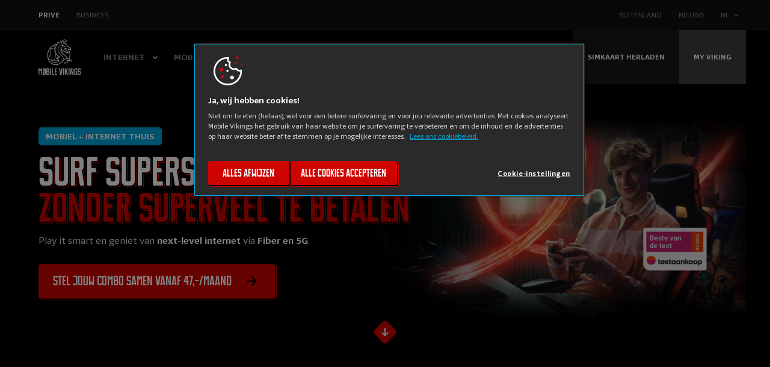

--- FILE ---
content_type: text/html; charset=UTF-8
request_url: https://mobilevikings.be/?partner=european-sleeper
body_size: 76429
content:
<!DOCTYPE html>
<html class="modernbrowser  " lang="nl" prefix="og: http://ogp.me/ns# fb: http://www.facebook.com/2008/fbml">
<head>
        <!-- OneTrust Cookies Consent Notice start for mobilevikings.be -->
    <script src="https://cdn.cookielaw.org/scripttemplates/otSDKStub.js"
            data-document-language="true"
            type="text/javascript" charset="UTF-8"
            data-domain-script="0c435786-ce16-44aa-9df8-e3b23951f322"></script>
    <script type="text/javascript">
        function OptanonWrapper() {
            const event = new Event('onetrustloaded');
            document.dispatchEvent(event);
            window.OneTrustLoaded = true;
        }
    </script>
    <!-- OneTrust Cookies Consent Notice end for mobilevikings.be -->
    
    <meta charset="utf-8" />
    <meta http-equiv="X-UA-Compatible" content="IE=edge,chrome=1" />

    <meta name="viewport" content="width=device-width, initial-scale=1.0, maximum-scale=1.0, minimum-scale=1.0">
    <meta name="format-detection" content="telephone=no" />

    <meta name="apple-mobile-web-app-status-bar-style" content="black" />
    <meta name="apple-mobile-web-app-capable" content="yes" />
    <meta name="apple-mobile-web-app-title" content="Mobile Vikings">

    <meta name="application-name" content="Mobile Vikings">
    <meta name="msapplication-TileColor" content="#000000">
    <meta name="msapplication-config" content="/browserconfig.xml">

    <meta name="theme-color" content="#000000">
    <meta name="theme" content="dark-theme">
    <meta name="ir-site-verification-token" value="2093230703" />

    <meta name="tradetracker-site-verification" content="5798ba1dd138873f2ea8ae2412eb642c5554ecb3" />
    <meta name="google-site-verification" content="O71KT8Mifci-OG0IVljaiwdhwzQOma3m67E0f4_eKr0" />
    <meta name="webgains-site-verification" content="3cdd6c2e" />
    <meta name="referrer" content="no-referrer-when-downgrade">

    <meta name="google-play-app" content="app-id=com.vikingco.vikingapp"><meta name="apple-itunes-app" content="app-id=893916390">
    <link rel="preload" href="https://mobilevikings.be/static/fonts/mr-alex/mralex-bold.woff2" as="font" type="font/woff2" crossorigin="anonymous" />
    <link rel="preload" href="https://mobilevikings.be/static/fonts/foro-sans/forosans-regular.woff2" as="font" type="font/woff2" crossorigin="anonymous" />
    <link rel="preload" href="https://mobilevikings.be/static/fonts/foro-sans/forosans-bold.woff2" as="font" type="font/woff2" crossorigin="anonymous" />
    <script src="https://mobilevikings.be/static/scripts/statsig.min.js?version=1c33479"></script>
    
<script id="statsig-sdk" async src="https://cdn.jsdelivr.net/npm/@statsig/js-client@3.0.0/build/statsig-js-client.min.js">
</script>
<script async nonce="">
    function initStatsig(gtmDebug, locale, environmentName, apiKey, apiProxy) {

        // Set promise to hook into
        const { promise, resolve, reject } = Promise.withResolvers();
        promise.catch(() => {
            // avoid unhandled rejection logs on this promise
        });

        const consent = mv.getConsentData();
        const trackingUser = mv.getTrackingUser();

        const w = window.innerWidth;
        const device = w < 400 ? 'Mobile' : w < 800 ? 'Tablet' : 'Desktop';

        const environmentTier = !gtmDebug
            ? (environmentName === 'production'
            ? 'production'
            : (environmentName === 'acc' ? 'staging' : 'development'))
            : 'development';

        const user = {
            userAgent: navigator.userAgent,
            locale,
            custom: { device },
            ...(consent.functional && trackingUser && trackingUser?.user_id ? {
                userID: trackingUser.user_id,
                privateAttributes: {
                    email: trackingUser.user?.email
                },
                statsigEnvironment: {
                    tier: environmentTier,
                    api: apiProxy
                },
            } : {})
        };

        function onStatsigLoaded() {
            const client = new window.Statsig.StatsigClient(
                apiKey,
                user,
                {
                    networkConfig: {
                        api: apiProxy,
                    },
                    environment: { tier: environmentTier },
                    disableLocalStorage: !consent.functional,
                    disableAllLogging: !consent.analytical,
                }
            );

            // Init statsig
            client.initializeAsync().then(() => {
                resolve(window.mobileVikingsStatsig);

                if (environmentTier !== 'production')
                    console.log('Statsig is initialized.', client.getContext().stableID);

            }).catch(reject); // We're not logging this as most error cases are caused due to AdBlockers

            window.mobileVikingsStatsig = {
                apiKey: apiKey,
                user,
                onLoad: function (callback) {
                    promise.then(callback)
                },
                promise,
                updateUserAsync: function(partialStatsigUser) {
                    return promise.then(() => {
                        const updatedUser = {
                            ...window.mobileVikingsStatsig.user,
                            ...partialStatsigUser,
                            custom: {
                                ...window.mobileVikingsStatsig.user.custom,
                                ...partialStatsigUser.custom
                            },
                            privateAttributes: {
                                ...window.mobileVikingsStatsig.user.privateAttributes,
                                ...partialStatsigUser.privateAttributes
                            }
                        }

                        environmentTier !== 'production' && console.log('Statsig User Update', updatedUser);
                        client.updateUserAsync(updatedUser);
                        window.mobileVikingsStatsig.user = updatedUser;
                    })
                },
                getExperiment: function (experimentName) {
                    return promise.then(function() {
                        const experiment = client.getExperiment(experimentName);

                        const isActive = experiment.__evaluation?.is_experiment_active || experiment.ruleID.includes('override') || experiment.ruleID.includes('launchedGroup');

                        const group = experiment.groupName;
                        const layerName = client.getLayer(experimentName).name;

                        window.dataLayer.push({
                            event: 'statsig_experiment',
                            experiment: {
                                is_active: !!isActive,
                                environment: environmentTier,
                                stableID: client.getContext().stableID,
                                ruleID: experiment.ruleID,
                                name: experimentName,
                                parameters: experiment.value,
                                group: group,
                                layer: layerName,
                            }
                        })
                        return experiment;
                    });
                },
                logEvent: function(eventName, value, metadataObject) {
                    return promise.then(function() {
                        client.logEvent(eventName, value, metadataObject);
                    })
                },
                updateRuntimeOptions: function(options) {
                    client.updateRuntimeOptions(options);
                },
                client: {
                    checkGate: function(value) { return client.checkGate(value) },
                    getExperiment: function(value) { return client.getExperiment(value) },
                    getContext: function(value) { return client.getContext(value) },
                    getDynamicConfig: function(value) { return client.getDynamicConfig(value) },
                    getFeatureGate: function(value) { return client.getFeatureGate(value) },
                    getLayer: function(value) { return client.getLayer(value) },
                    logEvent: function(eventName, value, metadataObject) { return client.logEvent(eventName, value, metadataObject) },
                    loadingStatus: function () { return client.loadingStatus },
                },
            }
        }

        // Placeholder while Statsig loads
        window.mobileVikingsStatsig = {
            ...window.mobileVikingsStatsig,
            // For use in GTM
            onLoad: function(callback) {
                promise.then(() => callback(window.mobileVikingsStatsig))
            },
            // For use in Vue
            promise
        }

        const sdkScript = document.getElementById("statsig-sdk");
        sdkScript.onerror = () => {
            // This will catch any reason the script fails to load (ad-blockers, network errors, etc.)
            reject(new Error('Statsig script failed to load'));
        };
        sdkScript.onload = onStatsigLoaded;
    }

    initStatsig(
        false,
        "nl",
        "production",
        "client-DPkeyKPrGQuzXBHIKqDfG5C5tp3q2q9hjUnfVrmTrU0",
        "https:\/\/dk75utvvi4nuirdxidxxwagr3e0idlzj.lambda-url.eu-west-1.on.aws\/v1"    );
</script>

    
    <script nonce="">
        window.addEventListener('error', function (e) {
            var ele = e.target;
            if ( ele.tagName === 'LINK' && ele.getAttribute('rel') === 'stylesheet') {
                if (ele.getAttribute('href').includes('retry-rnd')) return;
                var link = document.createElement('link');
                link.setAttribute('rel', 'stylesheet');
                link.setAttribute('href', ele.href + '?retry-rnd=' + Math.random());
                ele.parentNode.insertBefore(link, ele.nextSibling);
            }
        }, true);
    </script>

    <style id="critical-css" nonce="" type="text/css">
        :root{--lh-texts:1.875;--lh-condensedTexts:1.5;--lh-titles:1.25;--lh-largeTitles:1;--padd-hor:2rem;--padd-vert:1.5rem;--spacing-vert-wizard-children:24px;--border-radius-0:0;--border-radius-050:2px;--border-radius-075:3px;--border-radius-base:4px;--border-radius-100:4px;--border-radius-125:5px;--border-radius-150:6px;--border-radius-200:8px;--border-radius-300:12px;--border-radius-400:16px;--border-radius-500:20px;--border-radius-full:9999px;--fontSize-025:0.25rem;--fontSize-050:0.5rem;--fontSize-075:0.75rem;--fontSize-base:1rem;--fontSize-100:1rem;--fontSize-150:1.5rem;--fontSize-200:2rem;--fontSize-250:2.5rem;--fontSize-300:3rem;--fontSize-350:3.5rem;--fontSize-400:4rem;--fontSize-450:4.5rem;--fontSize-500:5rem;--fontSize-550:5.5rem;--fontSize-600:6rem;--spacing-px:1px;--spacing-025:0.25rem;--spacing-050:0.5rem;--spacing-075:0.75rem;--spacing-base:1rem;--spacing-100:1rem;--spacing-150:1.5rem;--spacing-200:2rem;--spacing-250:2.5rem;--spacing-300:3rem;--spacing-350:3.5rem;--spacing-400:4rem;--spacing-450:4.5rem;--spacing-500:5rem;--spacing-550:5.5rem;--spacing-600:6rem;--spacing-650:6.5rem;--spacing-700:7rem;--spacing-750:7.5rem;--font-family-body:Foro Sans,Infinity Sign,Foro Sans _fallback;--font-family-display:Mr Alex _fallback;--font-family-viking-points-sign:vikingfont;--colors-black:#000000;--colors-black-rgb:0,0,0;--colors-dark-candy-apple-red:#a40300;--colors-white:#ffffff;--colors-white-rgb:255,255,255;--colors-pastel-turquoise:#4ffbce;--colors-red-orange:#f75548;--colors-vibrant-blue:#0c37f6;--colors-veronica:#aa25ee;--colors-veronica-rgb:170,37,238;--colors-venetian-red:#cc0d12;--colors-light-pastel-red:#ff6a67;--colors-dark-onyx:#111111;--colors-nero:#222222;--colors-heavy-metal:#2c2c2c;--colors-heavy-metal-rgb:44,44,44;--colors-boulder:#797979;--colors-deep-alto:#cccccc;--colors-light-iron:#d8d8d8;--colors-black-haze:#f6f6f6;--colors-paradiso:#398087;--colors-pastel-cerulean:#00a5db;--colors-chetwode-blue:#8d7fdb;--colors-dark-lava:#550400;--colors-red:#ff0000;--colors-redOrange:#f75548;--colors-lava:#cd0400;--colors-marine:#08375e;--colors-dark-aqua:#115e67;--colors-finlandia:#546857;--colors-willow-grove:#5e7461;--colors-pastel-ufo-green:#08cb5f;--colors-jade:#00a56c;--colors-shark:#2a2a2a;--colors-mine-shaft:#333333;--colors-tundora:#444444;--colors-stack:#8f8f8f;--colors-mountain-mist:#979797;--colors-tin:#7f7f7f;--colors-medium-silver:#bfbfbf;--colors-alto:#dadada;--colors-carrara:#ececec;--colors-davy-grey:#555555;--colors-stardust:#9c9c9c;--colors-orange-peel:#af800e;--colors-medium-dandelion:#f1e02f;--colors-charcoal-grey:#3f3f3f;--colors-payconiq-pink:#ff4685;--colors-willow-grove-dark:#5a6d5c;--colors-orange-peel-dark:#a5780d;--colors-primary-black:#000000;--colors-primary-white:#ffffff;--colors-primary-thunderbird:#cd0400;--colors-turquoise-50:#f1fcfa;--colors-turquoise-100:#d0f7f1;--colors-turquoise-200:#a0efe4;--colors-turquoise-300:#69dfd3;--colors-turquoise-400:#4ecdc4;--colors-turquoise-500:#20aca4;--colors-turquoise-600:#178a86;--colors-turquoise-700:#176e6c;--colors-turquoise-800:#175858;--colors-turquoise-900:#174a49;--colors-turquoise-950:#072b2c;--colors-aquamarine-50:#e9fff8;--colors-aquamarine-100:#c9ffed;--colors-aquamarine-200:#98ffe1;--colors-aquamarine-300:#44ffd1;--colors-aquamarine-400:#14f3c4;--colors-aquamarine-500:#00dbad;--colors-aquamarine-600:#00b38f;--colors-aquamarine-700:#008f77;--colors-aquamarine-800:#00715f;--colors-aquamarine-900:#005c50;--colors-aquamarine-950:#00342e;--colors-dodger-blue-50:#edfbff;--colors-dodger-blue-100:#d7f4ff;--colors-dodger-blue-200:#b9edff;--colors-dodger-blue-300:#88e4ff;--colors-dodger-blue-400:#50d2ff;--colors-dodger-blue-500:#28b7ff;--colors-dodger-blue-600:#0496ff;--colors-dodger-blue-700:#0a81eb;--colors-dodger-blue-800:#0f67be;--colors-dodger-blue-900:#135895;--colors-dodger-blue-950:#11365a;--colors-blue-50:#ebf4ff;--colors-blue-100:#dbeaff;--colors-blue-200:#bed7ff;--colors-blue-300:#97bbff;--colors-blue-400:#6e92ff;--colors-blue-500:#4c6cff;--colors-blue-600:#293eff;--colors-blue-700:#202fe2;--colors-blue-800:#1d2cb6;--colors-blue-900:#202d8f;--colors-blue-950:#131953;--colors-purple-heart-50:#edefff;--colors-purple-heart-100:#dfe1ff;--colors-purple-heart-200:#c5c8ff;--colors-purple-heart-300:#a2a3ff;--colors-purple-heart-400:#867dfc;--colors-purple-heart-500:#745ef6;--colors-purple-heart-600:#623cea;--colors-purple-heart-700:#5833cf;--colors-purple-heart-800:#482ca7;--colors-purple-heart-900:#3c2b84;--colors-purple-heart-950:#25194d;--colors-electric-violet-50:#fdf2ff;--colors-electric-violet-100:#fae3ff;--colors-electric-violet-200:#f4c6ff;--colors-electric-violet-300:#f199ff;--colors-electric-violet-400:#ea5dff;--colors-electric-violet-500:#da21ff;--colors-electric-violet-600:#c200fb;--colors-electric-violet-700:#a500cf;--colors-electric-violet-800:#8800a9;--colors-electric-violet-900:#730689;--colors-electric-violet-950:#4d005e;--colors-thunderbird-50:#fff0f0;--colors-thunderbird-100:#ffdedd;--colors-thunderbird-200:#ffc2c1;--colors-thunderbird-300:#ff9795;--colors-thunderbird-400:#ff5c59;--colors-thunderbird-500:#ff2a26;--colors-thunderbird-600:#fc0b06;--colors-thunderbird-700:#cd0400;--colors-thunderbird-800:#af0805;--colors-thunderbird-900:#900f0c;--colors-thunderbird-950:#500200;--colors-gray-500:#7f7f7f;--colors-gray-600:#555555;--colors-gray-700:#3f3f3f;--colors-gray-800:#222222;--colors-gray-900:#111111;--colors-gray2-50:#f7f7f8;--colors-gray2-100:#eeeef0;--colors-gray2-200:#d9d9de;--colors-gray2-300:#b8b9c1;--colors-gray2-400:#92939e;--colors-gray2-500:#747583;--colors-gray2-600:#5e5f6b;--colors-gray2-700:#4d4e57;--colors-gray2-800:#42424a;--colors-gray2-900:#37373d;--colors-gray2-950:#26262b;--colors-gray2-960:#18181b;--colors-gray2-970:#0e0e11;--colors-banana-50:#fefce8;--colors-banana-100:#fefac3;--colors-banana-200:#fff389;--colors-banana-300:#fee440;--colors-banana-400:#fbd214;--colors-banana-500:#ebb907;--colors-banana-600:#cb8e03;--colors-banana-700:#a26606;--colors-banana-800:#86500d;--colors-banana-900:#724111;--colors-banana-950:#422106;--color-mv-thunderbird:#cd0400;--color-mv-black:#000000;--color-mv-white:#ffffff;--color-turquoise-50:#f1fcfa;--color-turquoise-100:#d0f7f1;--color-turquoise-200:#a0efe4;--color-turquoise-300:#69dfd3;--color-turquoise-400:#4ecdc4;--color-turquoise-500:#20aca4;--color-turquoise-600:#178a86;--color-turquoise-700:#176e6c;--color-turquoise-800:#175858;--color-turquoise-900:#174a49;--color-turquoise-950:#072b2c;--color-aquamarine-50:#e9fff8;--color-aquamarine-100:#c9ffed;--color-aquamarine-200:#98ffe1;--color-aquamarine-300:#44ffd1;--color-aquamarine-400:#14f3c4;--color-aquamarine-500:#00dbad;--color-aquamarine-600:#00b38f;--color-aquamarine-700:#008f77;--color-aquamarine-800:#00715f;--color-aquamarine-900:#005c50;--color-aquamarine-950:#00342e;--color-dodger-blue-50:#edfbff;--color-dodger-blue-100:#d7f4ff;--color-dodger-blue-200:#b9edff;--color-dodger-blue-300:#88e4ff;--color-dodger-blue-400:#50d2ff;--color-dodger-blue-500:#28b7ff;--color-dodger-blue-600:#0496ff;--color-dodger-blue-700:#0a81eb;--color-dodger-blue-800:#0f67be;--color-dodger-blue-900:#135895;--color-dodger-blue-950:#11365a;--color-purple-heart-50:#edefff;--color-purple-heart-100:#dfe1ff;--color-purple-heart-200:#c5c8ff;--color-purple-heart-300:#a2a3ff;--color-purple-heart-400:#867dfc;--color-purple-heart-500:#745ef6;--color-purple-heart-600:#623cea;--color-purple-heart-700:#5833cf;--color-purple-heart-800:#482ca7;--color-purple-heart-900:#3c2b84;--color-purple-heart-950:#25194d;--color-electric-violet-50:#fdf2ff;--color-electric-violet-100:#fae3ff;--color-electric-violet-200:#f4c6ff;--color-electric-violet-300:#f199ff;--color-electric-violet-400:#ea5dff;--color-electric-violet-500:#da21ff;--color-electric-violet-600:#c200fb;--color-electric-violet-700:#a500cf;--color-electric-violet-800:#8800a9;--color-electric-violet-900:#730689;--color-electric-violet-950:#4d005e;--color-gray-50:#f7f7f8;--color-gray-100:#dedee5;--color-gray-200:#c6c6cc;--color-gray-300:#adadb2;--color-gray-400:#949499;--color-gray-500:#7c7c80;--color-gray-600:#636366;--color-gray-700:#4a4a4d;--color-gray-800:#313133;--color-gray-900:#19191a;--color-gray-950:#0e0e11;--color-thunderbird-50:#fff0f0;--color-thunderbird-100:#ffdedd;--color-thunderbird-200:#ffc2c1;--color-thunderbird-300:#ff9795;--color-thunderbird-400:#ff5c59;--color-thunderbird-500:#ff2a26;--color-thunderbird-600:#fc0b06;--color-thunderbird-700:#cd0400;--color-thunderbird-800:#af0805;--color-thunderbird-900:#900f0c;--color-thunderbird-950:#500200;--color-banana-50:#fefce8;--color-banana-100:#fefac3;--color-banana-200:#fff389;--color-banana-300:#fee440;--color-banana-400:#fbd214;--color-banana-500:#ebb907;--color-banana-600:#cb8e03;--color-banana-700:#a26606;--color-banana-800:#86500d;--color-banana-900:#724111;--color-banana-950:#422106;--color-gray-2-50:#f7f7f8;--color-gray-2-100:#eeeef0;--color-gray-2-200:#d9d9de;--color-gray-2-300:#b8b9c1;--color-gray-2-400:#92939e;--color-gray-2-500:#747583;--color-gray-2-600:#5e5f6b;--color-gray-2-700:#4d4e57;--color-gray-2-800:#42424a;--color-gray-2-900:#37373d;--color-gray-2-950:#26262b;--orderedList-indicator-bg-color:#cd0400;--orderedList-indicator-text-color:#ffffff;--wizardStep-hor-child-spacing:1.5rem;--wizardStep-vert-child-spacing:2rem}:root .dark-theme,:root.dark-theme{--color-primary-background:#111111;--color-primary:#ffffff;--color-primary-deemphasis:rgba(255, 255, 255, 0.5);--color-primary-longtext:#d8d8d8;--color-content-background:#333333;--color-content-foreground:#ffffff;--color-secondary-background:#111111;--color-disabled:rgba(255, 255, 255, 0.7);--color-inactionable:rgba(255, 255, 255, 0.3);--color-accent:#cd0400;--color-accent-contrast:#ffffff;--color-accent-hover:#b40400;--color-accent-active:#d70400;--color-panel-background:#333333;--color-modal-popup-background:#222222;--color-accent-2020:#f75548;--color-primary-background-2020:#2c2c2c;--color-primary-background-2020-rgb:44,44,44;--color-primary-hover-background-2020:#222222;--color-primary-2020:#d8d8d8;--color-footnote-2020:#797979;--color-focus-border:#00a5db;--color-panel-background-2020:#2a2a2a;--color-footer-background-2020:#222222;--color-panel-shadow-2020:#000000;--color-panel-title-2020:#ffffff;--color-panel-2020:#d8d8d8;--callToActionShadowColor1:#000000;--callToActionShadowColor2:#cd0400;--callToActionShadowColor3:#cd0400;--callToActionShadowColor4:#cd0400;--callToActionTeriaryBorderColor:#ffffff;--color-shimmer-1:#444444;--color-shimmer-2:#333333;--color-paymentmethod-background:#ffffff;--color-paymentmethod-shadow:rgba(0, 0, 0, 0.3);--loadingIndicatorIconUrl:url("/static/img/icons/icon-loading-light.svg");--logoUrl:url("/static/img/logo-white.svg");--radio-circle-color:#979797;--radio-check-background:var(--color-accent);--radio-disabled-description-color:var(--color-disabled);--popup-vp-details-background:#000000;--popup-vp-details-background-rgb:0,0,0;--popup-vp-details-top-background:rgba(0, 0, 0, 0);--popup-vp-details-text-color:var(--color-primary);--popup-vp-details-border-color:#222222;--header-top-background:#111111;--header-top-text-color:#7f7f7f;--header-top-link-color:#7f7f7f;--header-top-link-active-color:#ffffff;--header-skipNav-background:#2a2a2a;--header-skipNav-text-color:#ffffff;--header-middle-background:#000000;--header-middle-text-color:#7f7f7f;--header-middle-link-color:#7f7f7f;--header-middle-link-active-color:#ffffff;--footer-top-background:#000000;--footer-top-text-color:#ffffff;--footer-top-link-color:#dadada;--footer-bottom-background:#111111;--footer-bottom-text-color:#7f7f7f;--footer-bottom-link-color:#dadada;--footer-businessSwitcher-link-color:#7f7f7f;--footer-businessSwitcher-link-active-color:#dadada;--footer-linkList-border-color:#2c2c2c;--logoWhiteToBlackFilter:none;--stw-top-background:#222222;--stw-top-text-color:#ffffff;--stw-bottom-background:#111111;--stw-bottom-text-color:#ffffff;--stw-circle-background:#cd0400;--stw-circle-text-color:#ffffff;--circleWithIcon-hover-background:#bfbfbf;--circleWithIcon-hover-text:#000000;--cbli-title-color:#797979;--cbli-text-color:#d8d8d8;--cbl-ghost-border-bg-url:url("data:image/svg+xml,%3csvg width='100%25' height='100%25' xmlns='http://www.w3.org/2000/svg'%3e%3crect width='100%25' height='100%25' fill='none' stroke='%23777' stroke-width='2' stroke-dasharray='8%2c 4' stroke-dashoffset='0' stroke-linecap='square'/%3e%3c/svg%3e");--cbl-ghost-bg:rgba(34, 34, 34, .5);--vdPL-border-color:#111111;--wpi-circle-bg-color:#111111;--wpi-line-bg-color:#ffffff;--wpi-circle-text-color:#ffffff;--wpi-circle-bg-current-color:#cd0400;--wpi-circle-text-current-color:#ffffff;--myVikingFrame-ribbon-bg-color:#222222;--myVikingFrame-ribbon-bg-url:url("/static/img/headers/migrationPages/background-logo_500.jpg");--myVikingFrame-ribbon-bg-2x-url:url("/static/img/headers/migrationPages/background-logo_500@2x.jpg");--logo-bg-url:url("/static/img/logo-white.svg");--logo-b2b-bg-url:url("/static/img/logo-b2b-white.svg");--activation-done-payment-icons-bg-url:url("/static/img/activationDone/payment-icons-dark-theme.svg");--search-icon-bg-url:url(/static/img/icons/icon-search-white.svg);--icon-anchor-bg-url:url(/static/img/icons/icon-anchor.svg);--icon-antenna-bg-url:url(/static/img/icons/icon-antenna.svg);--icon-bag-bg-url:url(/static/img/icons/icon-bag.svg);--icon-box-bg-url:url(/static/img/icons/icon-box.svg);--icon-bpost-bg-url:url(/static/img/icons/icon-bpost.svg);--icon-campfire-bg-url:url(/static/img/icons/icon-campfire.svg);--icon-cancel-bg-url:url(/static/img/icons/icon-cancel.svg);--icon-chat-bg-url:url(/static/img/icons/icon-chat.svg);--icon-check-circle-bg-url:url(/static/img/icons/icon-check_circle.svg);--icon-chevron-down-bg-url:url(/static/img/icons/icon-chevron_down-white.svg);--icon-chevron-right-bg-url:url(/static/img/icons/icon-chevron_right-white.svg);--icon-close-bg-url:url(/static/img/icons/icon-close-white.svg);--icon-compass-bg-url:url(/static/img/icons/icon-compass.svg);--icon-compass-alt-bg-url:url(/static/img/icons/icon-compass-alt.svg);--icon-cog-bg-url:url(/static/img/icons/icon-cog.svg);--icon-devices-bg-url:url(/static/img/icons/icon-devices.svg);--icon-diamond-bg-url:url(/static/img/icons/icon-diamond.svg);--icon-download-bg-url:url(/static/img/icons/icon-download-light.svg);--icon-drakkar-bg-url:url(/static/img/icons/icon-drakkar.svg);--icon-edit-bg-url:url(/static/img/icons/icon-edit-d8d8d8.svg);--icon-externallink-bg-url:url(/static/img/icons/icon-externallink-white.svg);--icon-facebook-bg-url:url("/static/img/icons/icon-facebook-7f7f7f.svg");--icon-fiber-bg-url:url(/static/img/icons/icon-fiber-white.svg);--icon-file-bg-url:url(/static/img/icons/icon-file-7f7f7f.svg);--icon-fish-bg-url:url(/static/img/icons/icon-fish.svg);--icon-flag-bg-url:url(/static/img/icons/icon-flag.svg);--icon-forward-bg-url:url(/static/img/icons/icon-forward-white.svg);--icon-gauge-high-bg-url:url(/static/img/icons/icon-gauge-high-d8d8d8.svg);--icon-gauge-low-bg-url:url(/static/img/icons/icon-gauge-low-d8d8d8.svg);--icon-gauge-max-bg-url:url(/static/img/icons/icon-gauge-max-d8d8d8.svg);--icon-gift-alt-bg-url:url(/static/img/icons/icon-gift-alt.svg);--icon-helmet-bg-url:url(/static/img/icons/viking-helmet.svg);--icon-helmet-tilted-bg-url:url(/static/img/icons/icon-helmet-tilted.svg);--icon-help-bg-url:url(/static/img/icons/icon-help.svg);--icon-help-mono-bg-url:url(/static/img/icons/icon-help-mono.svg);--icon-horn-bg-url:url(/static/img/icons/icon-horn.svg);--icon-instagram-bg-url:url("/static/img/icons/icon-instagram-7f7f7f.svg");--icon-letter-bg-url:url(/static/img/icons/icon-letter.svg);--icon-letter-outline-bg-url:url(/static/img/icons/icon-letter-outline.svg);--icon-lighthouse-bg-url:url(/static/img/icons/icon-lighthouse.svg);--icon-message-in-a-bottle-bg-url:url(/static/img/icons/icon-message-in-a-bottle.svg);--icon-messenger-bg-url:url(/static/img/icons/icon-messenger-white.svg);--icon-modem-bg-url:url(/static/img/icons/icon-modem.svg);--icon-octopus-bg-url:url("/static/img/icons/icon-octopus.svg");--icon-phone-bg-url:url(/static/img/icons/icon-phone-white.svg);--icon-phone-horn-bg-url:url(/static/img/icons/icon-phone-horn.svg);--icon-phone-cloud-bg-url:url(/static/img/icons/icon-phone-cloud.svg);--icon-playingcards-bg-url:url(/static/img/icons/icon-playingcards.svg);--icon-print-bg-url:url(/static/img/icons/icon-print.svg);--icon-qr-bg-url:url(/static/img/icons/icon-qr.svg);--icon-router-bg-url:url(/static/img/icons/icon-router-white.svg);--icon-screwdriver-in-hand-bg-url:url(/static/img/icons/icon-screwdriver-in-hand.svg);--icon-scroll-bg-url:url(/static/img/icons/icon-scroll.svg);--icon-shop-bg-url:url(/static/img/icons/icon-shop.svg);--icon-shop-alt-bg-url:url(/static/img/icons/icon-shop-alt.svg);--icon-simcard-bg-url:url(/static/img/icons/icon-simcard.svg);--icon-simcard-filled-bg-url:url(/static/img/icons/icon-simcard-filled-white.svg);--icon-sim-blocked-bg-url:url(/static/img/icons/icon-simBlocked.svg);--icon-sim-switch-bg-url:url(/static/img/icons/icon-sim-switch.svg);--icon-star-empty-bg-url:url(/static/img/icons/icon-star--empty.svg);--icon-star-filled-bg-url:url(/static/img/icons/icon-star--filled.svg);--icon-star-full-bg-url:url(/static/img/icons/icon-star--full.svg);--icon-star-outline-bg-url:url(/static/img/icons/icon-star--outline.svg);--icon-steeringwheel-bg-url:url(/static/img/icons/icon-steeringWheel.svg);--icon-stream-bg-url:url(/static/img/icons/icon-stream.svg);--icon-surfboard-bg-url:url(/static/img/icons/icon-surfboard.svg);--icon-text-balloon-bg-url:url(/static/img/icons/icon-text-balloon.svg);--icon-tiktok-bg-url:url("/static/img/icons/icon-tiktok-7f7f7f.svg");--icon-time-bg-url:url(/static/img/icons/icon-time.svg);--icon-time-later-bg-url:url(/static/img/icons/icon-time-later.svg);--icon-time-now-bg-url:url(/static/img/icons/icon-time-now.svg);--icon-trashcan-bg-url:url(/static/img/icons/icon-trash-d8d8d8.svg);--icon-treasure-bg-url:url(/static/img/icons/icon-treasure.svg);--icon-treasuremap-bg-url:url(/static/img/icons/icon-treasuremap.svg);--icon-twitter-bg-url:url(/static/img/icons/icon-twitter-white.svg);--icon-unlink-bg-url:url(/static/img/icons/icon-unlink.svg);--icon-user-bg-url:url(/static/img/icons/icon-user.svg);--icon-vikingdeals-bg-url:url(/static/img/icons/icon-vikingdeals.svg);--icon-vikinghelmet-bg-url:url(/static/img/icons/icon-vikinghelmet-2020.svg);--icon-watch-invoice-bg-url:url(/static/img/icons/icon-watchInvoice.svg);--icon-whatsapp-bg-url:url(/static/img/icons/icon-whatsapp.svg);--icon-youtube-bg-url:url("/static/img/icons/icon-youtube-7f7f7f.svg");--color-text-requiredMarker:#f75548;--color-text-link:#00a5db;--color-text-error:#ff6a67;--color-text-success:#4ffbce;--color-text-highlight:#ffffff;--color-text-promo:#f75548;--color-divider:#555555;--color-bg-l0:#000000;--color-bg-l1:#2a2a2a;--color-bg-l2:#3f3f3f;--color-bg-hover-l0:#3f3f3f;--color-bg-hover-l1:#3f3f3f;--color-bg-hover-l2:#222222;--color-bg-transparent-l0:rgba(0, 0, 0, 0);--color-bg-transparent-l1:rgba(42, 42, 42, 0);--color-bg-transparent-l2:rgba(63, 63, 63, 0);--color-bg-transparent-050-l0:rgba(0, 0, 0, 0.5);--color-bg-transparent-050-l1:rgba(42, 42, 42, 0.5);--color-bg-transparent-050-l2:rgba(63, 63, 63, 0.5);--color-text-l0:#d8d8d8;--color-text-l1:#d8d8d8;--color-text-l2:#d8d8d8;--color-secondary-text-l0:#bfbfbf;--color-secondary-text-l1:#bfbfbf;--color-secondary-text-l2:#bfbfbf;--color-border-l0:#3f3f3f;--color-border-l1:#555555;--color-border-l2:#222222;--color-border-hover-l0:#797979;--color-border-hover-l1:rgba(151, 151, 151, 0.5);--color-border-hover-l2:rgba(151, 151, 151, 0.5);--color-bg-element-l0:#2a2a2a;--color-bg-element-l1:#3f3f3f;--color-bg-element-l2:#2a2a2a;--color-bg-element-hover-l0:#3f3f3f;--color-bg-element-hover-l1:#222222;--color-bg-element-hover-l2:#3f3f3f;--color-text-element-l0:#d8d8d8;--color-text-element-l1:#d8d8d8;--color-text-element-l2:#d8d8d8;--color-secondary-text-element-l0:#bfbfbf;--color-secondary-text-element-l1:#bfbfbf;--color-secondary-text-element-l2:#bfbfbf;--color-border-element-l0:#555555;--color-border-element-l1:#222222;--color-border-element-l2:#555555;--color-border-element-hover-l0:rgba(151, 151, 151, 0.5);--color-border-element-hover-l1:rgba(151, 151, 151, 0.5);--color-border-element-hover-l2:rgba(151, 151, 151, 0.5);--color-text-elementLabel-l0:#ffffff;--color-text-elementLabel-l1:#ffffff;--color-text-elementLabel-l2:#ffffff;--color-text-elementHint-l0:var(--color-secondary-text-l0);--color-text-elementHint-l1:var(--color-secondary-text-l1);--color-text-elementHint-l2:var(--color-secondary-text-l2);--color-bg-element-selected-l0:#cc0d12;--color-bg-element-selected-l1:#cc0d12;--color-bg-element-selected-l2:#cc0d12;--color-text-element-selected-l0:#ffffff;--color-text-element-selected-l1:#ffffff;--color-text-element-selected-l2:#ffffff;--color-border-element-selected-l0:#cc0d12;--color-border-element-selected-l1:#cc0d12;--color-border-element-selected-l2:#cc0d12;--color-field-warning-l0:var(--colors-orange-peel);--color-field-warning-l1:var(--colors-orange-peel);--color-field-warning-l2:var(--colors-orange-peel)}:root .dark-theme .itsChristmasTime,:root .dark-theme.itsChristmasTime,:root.dark-theme .itsChristmasTime,:root.dark-theme.itsChristmasTime{--logo-bg-url:url("/static/img/logo-xmas-white.svg")}:root .dark-theme .styleLevel1,:root .dark-theme.styleLevel1,:root.dark-theme .styleLevel1,:root.dark-theme.styleLevel1{--icon-trashcan-bg-url:url(/static/img/icons/icon-trash-d8d8d8.svg)}:root .dark-theme .styleLevel2,:root .dark-theme.styleLevel2,:root.dark-theme .styleLevel2,:root.dark-theme.styleLevel2{--icon-trashcan-bg-url:url(/static/img/icons/icon-trash-d8d8d8.svg)}:root,:root .light-theme,:root.light-theme{--color-primary-background:#f6f6f6;--color-primary:#111111;--color-primary-deemphasis:rgba(17, 17, 17, 0.5);--color-primary-longtext:#555555;--color-content-background:#ffffff;--color-content-foreground:#000000;--color-secondary-background:#f5f5f5;--color-disabled:rgba(0, 0, 0, 0.4);--color-inactionable:rgba(0, 0, 0, 0.5);--color-accent:#cd0400;--color-accent-contrast:#ffffff;--color-accent-hover:#b40400;--color-accent-active:#d70400;--color-panel-background:#ffffff;--color-modal-popup-background:#f6f6f6;--color-accent-2020:#cd0400;--color-primary-background-2020:#ffffff;--color-primary-background-2020-rgb:255,255,255;--color-primary-hover-background-2020:#f6f6f6;--color-primary-2020:#797979;--color-footnote-2020:#797979;--color-focus-border:#00a5db;--color-panel-background-2020:#ffffff;--color-footer-background-2020:#ffffff;--color-panel-shadow-2020:#000000;--color-panel-title-2020:#000000;--color-panel-2020:#797979;--callToActionShadowColor1:#ffffff;--callToActionShadowColor2:#cd0400;--callToActionShadowColor3:#cd0400;--callToActionShadowColor4:#cd0400;--callToActionTeriaryBorderColor:var(--color-border);--color-shimmer-1:#dadada;--color-shimmer-2:#bfbfbf;--color-paymentmethod-background:tranparent;--color-paymentmethod-shadow:tranparent;--loadingIndicatorIconUrl:url("/static/img/icons/icon-loading.svg");--logoUrl:url("/static/img/logo-black.svg");--radio-circle-color:#979797;--radio-check-background:var(--color-accent);--radio-disabled-description-color:var(--color-disabled);--popup-vp-details-background:#ffffff;--popup-vp-details-background-rgb:255,255,255;--popup-vp-details-top-background:rgba(255, 255, 255, 0);--popup-vp-details-text-color:var(--color-primary);--popup-vp-details-border-color:var(--color-border);--footer-top-background:#ffffff;--footer-top-text-color:#000000;--footer-top-link-color:#dadada;--footer-bottom-background:#f6f6f6;--footer-bottom-text-color:#111111;--footer-bottom-link-color:#222222;--footer-businessSwitcher-link-color:#7f7f7f;--footer-businessSwitcher-link-active-color:#222222;--footer-linkList-border-color:#2c2c2c;--logoWhiteToBlackFilter:brightness(0) saturate(100%) invert(4%) sepia(8%) saturate(795%) hue-rotate(48deg) brightness(99%) contrast(99%);--stw-top-background:#ffffff;--stw-top-text-color:#000000;--stw-bottom-background:#f6f6f6;--stw-bottom-text-color:#000000;--stw-circle-background:#115e67;--stw-circle-text-color:#ffffff;--circleWithIcon-hover-background:#bfbfbf;--circleWithIcon-hover-text:#000000;--cbli-title-color:#797979;--cbli-text-color:#d8d8d8;--cbl-ghost-border-bg-url:url("data:image/svg+xml,%3csvg width='100%25' height='100%25' xmlns='http://www.w3.org/2000/svg'%3e%3crect width='100%25' height='100%25' fill='none' stroke='%23CCC' stroke-width='2' stroke-dasharray='8%2c 4' stroke-dashoffset='0' stroke-linecap='square'/%3e%3c/svg%3e");--cbl-ghost-bg:rgba(216, 216, 216, .2);--vdPL-border-color:#d8d8d8;--wpi-circle-bg-color:#000000;--wpi-line-bg-color:#000000;--wpi-circle-text-color:#ffffff;--wpi-circle-bg-current-color:#cd0400;--wpi-circle-text-current-color:#ffffff;--myVikingFrame-ribbon-bg-color:#f6f6f6;--myVikingFrame-ribbon-bg-url:url("/static/img/headers/migrationPages/background-logo-light_500.jpg");--myVikingFrame-ribbon-bg-2x-url:url("/static/img/headers/migrationPages/background-logo-light_500@2x.jpg");--logo-bg-url:url("/static/img/logo-black.svg");--logo-b2b-bg-url:url("/static/img/logo-b2b-black.svg");--activation-done-payment-icons-bg-url:url("/static/img/activationDone/payment-icons-light-theme.svg");--search-icon-bg-url:url(/static/img/icons/icon-search-grey.svg);--icon-anchor-bg-url:url(/static/img/icons/icon-anchor-black.svg);--icon-antenna-bg-url:url(/static/img/icons/icon-antenna-black.svg);--icon-bag-bg-url:url(/static/img/icons/icon-bag-black.svg);--icon-box-bg-url:url(/static/img/icons/icon-box-black.svg);--icon-bpost-bg-url:url(/static/img/icons/icon-bpost.svg);--icon-campfire-bg-url:url(/static/img/icons/icon-campfire-black.svg);--icon-cancel-bg-url:url(/static/img/icons/icon-cancel-light-theme.svg);--icon-chat-bg-url:url(/static/img/icons/icon-chat-black.svg);--icon-check-circle-bg-url:url(/static/img/icons/icon-check_circle-jade.svg);--icon-chevron-down-bg-url:url(/static/img/icons/icon-chevron_down-grey.svg);--icon-chevron-right-bg-url:url(/static/img/icons/icon-chevron_right-grey.svg);--icon-compass-bg-url:url(/static/img/icons/icon-compass-black.svg);--icon-compass-alt-bg-url:url(/static/img/icons/icon-compass-alt.svg);--icon-cog-bg-url:url(/static/img/icons/icon-cog-black.svg);--icon-close-bg-url:url(/static/img/icons/icon-close-grey.svg);--icon-devices-bg-url:url(/static/img/icons/icon-devices-black.svg);--icon-diamond-bg-url:url(/static/img/icons/icon-diamond-black.svg);--icon-download-bg-url:url(/static/img/icons/icon-download-black.svg);--icon-drakkar-bg-url:url(/static/img/icons/icon-drakkar-black.svg);--icon-edit-bg-url:url(/static/img/icons/icon-edit-black.svg);--icon-externallink-bg-url:url(/static/img/icons/icon-externallink-black.svg);--icon-facebook-bg-url:url("/static/img/icons/icon-facebook.svg");--icon-fiber-bg-url:url(/static/img/icons/icon-fiber-black.svg);--icon-file-bg-url:url(/static/img/icons/icon-file-black.svg);--icon-fish-bg-url:url(/static/img/icons/icon-fish-black.svg);--icon-flag-bg-url:url(/static/img/icons/icon-flag-black.svg);--icon-forward-bg-url:url(/static/img/icons/icon-forward.svg);--icon-gauge-high-bg-url:url(/static/img/icons/icon-gauge-high.svg);--icon-gauge-low-bg-url:url(/static/img/icons/icon-gauge-low.svg);--icon-gauge-max-bg-url:url(/static/img/icons/icon-gauge-max.svg);--icon-gift-alt-bg-url:url(/static/img/icons/icon-gift-alt-black.svg);--icon-helmet-bg-url:url(/static/img/icons/viking-helmet-black.svg);--icon-helmet-tilted-bg-url:url(/static/img/icons/icon-helmet-tilted.svg);--icon-help-bg-url:url(/static/img/icons/icon-help-black.svg);--icon-help-mono-bg-url:url(/static/img/icons/icon-help-mono-black.svg);--icon-horn-bg-url:url(/static/img/icons/icon-horn-black.svg);--icon-instagram-bg-url:url("/static/img/icons/icon-instagram.svg");--icon-letter-bg-url:url(/static/img/icons/icon-letter-black.svg);--icon-letter-outline-bg-url:url(/static/img/icons/icon-letter-outline-black.svg);--icon-lighthouse-bg-url:url(/static/img/icons/icon-lighthouse-black.svg);--icon-message-in-a-bottle-bg-url:url(/static/img/icons/icon-message-in-a-bottle-black.svg);--icon-modem-bg-url:url(/static/img/icons/icon-modem-black.svg);--icon-messenger-bg-url:url(/static/img/icons/icon-messenger.svg);--icon-octopus-bg-url:url("/static/img/icons/icon-octopus-black.svg");--icon-phone-bg-url:url(/static/img/icons/icon-phone-black.svg);--icon-phone-horn-bg-url:url(/static/img/icons/icon-phone-horn-black.svg);--icon-phone-cloud-bg-url:url(/static/img/icons/icon-phone-cloud-black.svg);--icon-playingcards-bg-url:url(/static/img/icons/icon-playingcards-black.svg);--icon-print-bg-url:url(/static/img/icons/icon-print-black.svg);--icon-qr-bg-url:url(/static/img/icons/icon-qr-black.svg);--icon-router-bg-url:url(/static/img/icons/icon-router-black.svg);--icon-screwdriver-in-hand-bg-url:url(/static/img/icons/icon-screwdriver-in-hand-black.svg);--icon-scroll-bg-url:url(/static/img/icons/icon-scroll-black.svg);--icon-shop-bg-url:url(/static/img/icons/icon-shop-black.svg);--icon-shop-alt-bg-url:url(/static/img/icons/icon-shop-alt.svg);--icon-simcard-bg-url:url(/static/img/icons/icon-simcard-black.svg);--icon-simcard-filled-bg-url:url(/static/img/icons/icon-simcard-filled-black.svg);--icon-sim-blocked-bg-url:url(/static/img/icons/icon-simBlocked-black.svg);--icon-sim-switch-bg-url:url(/static/img/icons/icon-sim-switch-black.svg);--icon-steeringwheel-bg-url:url(/static/img/icons/icon-steeringWheel-black.svg);--icon-stream-bg-url:url(/static/img/icons/icon-stream-black.svg);--icon-surfboard-bg-url:url(/static/img/icons/icon-surfboard-black.svg);--icon-text-balloon-bg-url:url(/static/img/icons/icon-text-balloon-black.svg);--icon-tiktok-bg-url:url("/static/img/icons/icon-tiktok.svg");--icon-time-bg-url:url(/static/img/icons/icon-time-black.svg);--icon-time-later-bg-url:url(/static/img/icons/icon-time-later.svg);--icon-time-now-bg-url:url(/static/img/icons/icon-time-now.svg);--icon-trashcan-bg-url:url(/static/img/icons/icon-trash-black.svg);--icon-treasure-bg-url:url(/static/img/icons/icon-treasure-black.svg);--icon-treasuremap-bg-url:url(/static/img/icons/icon-treasuremap-black.svg);--icon-twitter-bg-url:url(/static/img/icons/icon-twitter.svg);--icon-unlink-bg-url:url(/static/img/icons/icon-unlink-black.svg);--icon-user-bg-url:url(/static/img/icons/icon-user-black.svg);--icon-vikingdeals-bg-url:url(/static/img/icons/icon-vikingdeals-black.svg);--icon-vikinghelmet-bg-url:url(/static/img/icons/icon-vikinghelmet-2020-black.svg);--icon-watch-invoice-bg-url:url(/static/img/icons/icon-watchInvoice-black.svg);--icon-whatsapp-bg-url:url(/static/img/icons/icon-whatsapp-black.svg);--icon-youtube-bg-url:url("/static/img/icons/icon-youtube.svg");--color-text-requiredMarker:#cc0d12;--color-text-link:#00a5db;--color-text-error:#cd0400;--color-text-success:#00a56c;--color-text-highlight:#000000;--color-text-promo:#cd0400;--color-divider:#cccccc;--color-bg-l0:#ffffff;--color-bg-l1:#ffffff;--color-bg-l2:#f6f6f6;--color-bg-hover-l0:#ececec;--color-bg-hover-l1:#ececec;--color-bg-hover-l2:#ececec;--color-bg-transparent-l0:rgba(255, 255, 255, 0);--color-bg-transparent-l1:rgba(255, 255, 255, 0);--color-bg-transparent-l2:rgba(246, 246, 246, 0);--color-bg-transparent-050-l0:rgba(255, 255, 255, 0.5);--color-bg-transparent-050-l1:rgba(255, 255, 255, 0.5);--color-bg-transparent-050-l2:rgba(246, 246, 246, 0.5);--color-text-l0:#333333;--color-text-l1:#333333;--color-text-l2:#333333;--color-secondary-text-l0:#555555;--color-secondary-text-l1:#555555;--color-secondary-text-l2:#555555;--color-border-l0:#cccccc;--color-border-l1:#cccccc;--color-border-l2:#cccccc;--color-border-hover-l0:#9c9c9c;--color-border-hover-l1:#9c9c9c;--color-border-hover-l2:#9c9c9c;--color-bg-element-l0:#ffffff;--color-bg-element-l1:#f6f6f6;--color-bg-element-l2:#ffffff;--color-bg-element-hover-l0:#ececec;--color-bg-element-hover-l1:#ececec;--color-bg-element-hover-l2:#ececec;--color-text-element-l0:#333333;--color-text-element-l1:#333333;--color-text-element-l2:#333333;--color-secondary-text-element-l0:#555555;--color-secondary-text-element-l1:#555555;--color-secondary-text-element-l2:#555555;--color-border-element-l0:#cccccc;--color-border-element-l1:#cccccc;--color-border-element-l2:#cccccc;--color-border-element-hover-l0:#9c9c9c;--color-border-element-hover-l1:#9c9c9c;--color-border-element-hover-l2:#9c9c9c;--color-text-elementLabel-l0:#000000;--color-text-elementLabel-l1:#000000;--color-text-elementLabel-l2:#000000;--color-text-elementHint-l0:var(--color-secondary-text-l0);--color-text-elementHint-l1:var(--color-secondary-text-l1);--color-text-elementHint-l2:var(--color-secondary-text-l2);--color-bg-element-selected-l0:#cc0d12;--color-bg-element-selected-l1:#cc0d12;--color-bg-element-selected-l2:#cc0d12;--color-text-element-selected-l0:#ffffff;--color-text-element-selected-l1:#ffffff;--color-text-element-selected-l2:#ffffff;--color-border-element-selected-l0:#cc0d12;--color-border-element-selected-l1:#cc0d12;--color-border-element-selected-l2:#cc0d12;--color-field-warning-l0:var(--colors-orange-peel);--color-field-warning-l1:var(--colors-orange-peel);--color-field-warning-l2:var(--colors-orange-peel)}:root .itsChristmasTime,:root .light-theme .itsChristmasTime,:root .light-theme.itsChristmasTime,:root.itsChristmasTime,:root.light-theme .itsChristmasTime,:root.light-theme.itsChristmasTime{--logo-bg-url:url("/static/img/logo-xmas-black.svg")}:root,:root .dark-theme,:root .dark-theme .styleLevel0,:root .dark-theme.styleLevel0,:root .light-theme,:root .light-theme .styleLevel0,:root .light-theme.styleLevel0,:root .styleLevel0,:root.dark-theme,:root.dark-theme .styleLevel0,:root.dark-theme.styleLevel0,:root.light-theme,:root.light-theme .styleLevel0,:root.light-theme.styleLevel0,:root.styleLevel0{--color-bg:var(--color-bg-l0);--color-bg-hover:var(--color-bg-hover-l0);--color-bg-transparent:var(--color-bg-transparent-l0);--color-bg-transparent-050:var(--color-bg-transparent-050-l0);--color-text:var(--color-text-l0);--color-secondary-text:var(--color-secondary-text-l0);--color-border:var(--color-border-l0);--color-border-hover:var(--color-border-hover-l0);--color-bg-element:var(--color-bg-element-l0);--color-bg-element-hover:var(--color-bg-element-hover-l0);--color-text-element:var(--color-text-element-l0);--color-secondary-text-element:var(--color-secondary-text-element-l0);--color-border-element:var(--color-border-element-l0);--color-border-element-hover:var(--color-border-element-hover-l0);--color-text-elementLabel:var(--color-text-elementLabel-l0);--color-text-elementHint:var(--color-text-elementHint-l0);--color-bg-element-selected:var(--color-bg-element-selected-l0);--color-text-element-selected:var(--color-text-element-selected-l0);--color-border-element-selected:var(--color-border-element-selected-l0);--color-fields-warning:var(--color-field-warning-l0)}:root .dark-theme .styleLevel1,:root .dark-theme.styleLevel1,:root .light-theme .styleLevel1,:root .light-theme.styleLevel1,:root .styleLevel1,:root.dark-theme .styleLevel1,:root.dark-theme.styleLevel1,:root.light-theme .styleLevel1,:root.light-theme.styleLevel1,:root.styleLevel1{--color-bg:var(--color-bg-l1);--color-bg-hover:var(--color-bg-hover-l1);--color-bg-transparent:var(--color-bg-transparent-l1);--color-bg-transparent-050:var(--color-bg-transparent-050-l1);--color-text:var(--color-text-l1);--color-secondary-text:var(--color-secondary-text-l1);--color-border:var(--color-border-l1);--color-border-hover:var(--color-border-hover-l1);--color-bg-element:var(--color-bg-element-l1);--color-bg-element-hover:var(--color-bg-element-hover-l1);--color-text-element:var(--color-text-element-l1);--color-secondary-text-element:var(--color-secondary-text-element-l1);--color-border-element:var(--color-border-element-l1);--color-border-element-hover:var(--color-border-element-hover-l1);--color-text-elementLabel:var(--color-text-elementLabel-l1);--color-text-elementHint:var(--color-text-elementHint-l1);--color-bg-element-selected:var(--color-bg-element-selected-l1);--color-text-element-selected:var(--color-text-element-selected-l1);--color-border-element-selected:var(--color-border-element-selected-l1);--color-fields-warning:var(--color-field-warning-l1)}:root .dark-theme .styleLevel2,:root .dark-theme.styleLevel2,:root .light-theme .styleLevel2,:root .light-theme.styleLevel2,:root .styleLevel2,:root.dark-theme .styleLevel2,:root.dark-theme.styleLevel2,:root.light-theme .styleLevel2,:root.light-theme.styleLevel2,:root.styleLevel2{--color-bg:var(--color-bg-l2);--color-bg-hover:var(--color-bg-hover-l2);--color-bg-transparent:var(--color-bg-transparent-l2);--color-bg-transparent-050:var(--color-bg-transparent-050-l2);--color-text:var(--color-text-l2);--color-secondary-text:var(--color-secondary-text-l2);--color-border:var(--color-border-l2);--color-border-hover:var(--color-border-hover-l2);--color-bg-element:var(--color-bg-element-l2);--color-bg-element-hover:var(--color-bg-element-hover-l2);--color-text-element:var(--color-text-element-l2);--color-secondary-text-element:var(--color-secondary-text-element-l2);--color-border-element:var(--color-border-element-l2);--color-border-element-hover:var(--color-border-element-hover-l2);--color-text-elementLabel:var(--color-text-elementLabel-l2);--color-text-elementHint:var(--color-text-elementHint-l2);--color-bg-element-selected:var(--color-bg-element-selected-l2);--color-text-element-selected:var(--color-text-element-selected-l2);--color-border-element-selected:var(--color-border-element-selected-l2);--color-fields-warning:var(--color-field-warning-l2)}:root .VikingDealsTP,:root .dark-theme .VikingDealsTP,:root .dark-theme.VikingDealsTP,:root .light-theme .VikingDealsTP,:root .light-theme.VikingDealsTP,:root.VikingDealsTP,:root.dark-theme .VikingDealsTP,:root.dark-theme.VikingDealsTP,:root.light-theme .VikingDealsTP,:root.light-theme.VikingDealsTP{--orderedList-indicator-bg-color:#aa25ee;--orderedList-indicator-text-color:#ffffff;--popup-vp-details-top-background:rgba(170, 37, 238, .2)}:root .MyVikingTP,:root.MyVikingTP{--padd-hor:1.5rem;--padd-vert:1.5rem;--lh-texts:1.5;--lh-condensedTexts:1.25}@media (min-width:600px){:root{--wizardStep-hor-child-spacing:2rem;--wizardStep-vert-child-spacing:2.5rem}}@media (min-width:920px){:root .MyVikingTP,:root.MyVikingTP{--padd-hor:2rem;--padd-vert:2rem}}@font-face{font-family:"Mr Alex";font-style:normal;font-weight:600;font-display:block;src:url(/static/fonts/mr-alex/mralex-bold.woff2) format("woff2"),url(/static/fonts/mr-alex/mralex-bold.woff) format("woff"),url(/static/fonts/mr-alex/mralex-bold.ttf) format("truetype"),url(/static/fonts/mr-alex/mralex-bold.svg#mr_alexbold) format("svg");unicode-range:U+0000-221D,U+221F-FFFF}@font-face{font-family:"Mr Alex _fallback";src:local("Liberation Sans bold"),local("Helvetica bold"),local("Arial bold");font-display:block;descent-override:28.3%;ascent-override:120%;size-adjust:80%}@font-face{font-family:mralex_fb;src:local("Liberation Sans bold"),local("Helvetica bold"),local("Arial bold");font-display:block;descent-override:28.3%;size-adjust:105%}@font-face{font-family:"Foro Sans";font-style:normal;font-weight:400;font-display:block;src:url(/static/fonts/foro-sans/forosans-regular.woff) format("woff"),url(/static/fonts/foro-sans/forosans-regular.ttf) format("truetype"),url(/static/fonts/foro-sans/forosans-regular.svg#62d7e118a7cc7c2d8b688f4de3230b80) format("svg");unicode-range:U+0000-221D,U+221F-FFFF}@font-face{font-family:"Foro Sans";font-style:normal;font-weight:700;font-display:block;src:url(/static/fonts/foro-sans/forosans-bold.woff) format("woff"),url(/static/fonts/foro-sans/forosans-bold.ttf) format("truetype"),url(/static/fonts/foro-sans/forosans-bold.svg#ff37ffc5ed603f4042dca80e7016b553) format("svg");unicode-range:U+0000-221D,U+221F-FFFF}@font-face{font-family:"Foro Sans _fallback";font-style:normal;src:local("Liberation Sans"),local("Helvetica"),local("Arial");font-display:block;src:local("Liberation Sans"),local("Helvetica"),local("Arial")}body,html{font-family:"Foro Sans","Infinity Sign","Foro Sans _fallback",sans-serif;-webkit-font-smoothing:antialiased;-moz-osx-font-smoothing:grayscale}body hr,html hr{border:0;border-top:1px solid var(--color-border)}body .recaptcha-notice{visibility:hidden}body.with-recaptcha .recaptcha-notice{visibility:visible}.grecaptcha-badge{visibility:hidden}.headerMarketing2021SkipNavBtn{--border-skipNavBtn:0rem;display:inline-flex;align-items:center;height:3.125rem;margin:0 auto;padding:0 calc(1.5rem - var(--border-skipNavBtn));border:var(--border-skipNavBtn) solid var(--color-focus-border);outline:0;background-color:var(--header-skipNav-background);color:var(--header-skipNav-text-color);font-family:"Foro Sans","Infinity Sign","Foro Sans _fallback";font-size:.875rem;font-weight:700;text-align:center;text-decoration:none;text-transform:uppercase}.headerMarketing2021SkipNavBtn:focus-visible{--border-skipNavBtn:0.125rem}.headerMarketing2021{position:relative}.headerMarketing2021 .headerMarketing2021__skipNavContainer{position:absolute;width:1px;height:1px;margin:0;padding:0;overflow:hidden;clip:rect(1px,1px,1px,1px)}.headerMarketing2021 .headerMarketing2021__skipNavContainer:focus-within{z-index:99970;top:0;left:50%;width:100%;max-width:1200px;height:3.125rem;margin:0 auto;clip:unset;transform:translateX(-50%)}.headerMarketing2021 .headerMarketing2021__top{display:none}.headerMarketing2021 .headerMarketing2021__middle{display:block;height:5.125rem;padding:0;background-color:var(--header-middle-background);color:var(--header-middle-text-color)}.headerMarketing2021 .headerMarketing2021__smallScreensMainNav{background-color:var(--header-top-background);color:var(--header-top-text-color)}.headerMarketing2021 .headerMarketing2021__smallScreensMainNav>ul{display:flex;align-items:center;height:3.25rem;margin:0;padding:0;list-style:none}.headerMarketing2021 .headerMarketing2021__smallScreensMainNav>ul li{margin:0;padding:0}.headerMarketing2021 .headerMarketing2021__clickCatch{display:none;position:fixed;z-index:99983;top:0;left:0;width:100vw;height:100vh;-webkit-backdrop-filter:blur(2px);backdrop-filter:blur(2px)}.headerMarketing2021 .headerMarketing2021__clickCatch.headerMarketing2021__clickCatch--isVisible{display:block}@media (min-width:960px){.headerMarketing2021 .headerMarketing2021__smallScreensMainNav{display:none}.headerMarketing2021 .headerMarketing2021__top{display:block;height:3.125rem;padding:0;background-color:var(--header-top-background);color:var(--header-top-text-color)}.headerMarketing2021 .headerMarketing2021__middle{height:5.625rem}}.headerMarketing2021LangSwitchFoldout{display:flex;position:absolute;z-index:99986;top:var(--lsfoOffsetTop,0);left:var(--lsfoOffsetLeft,0);flex-direction:column;margin:0;animation:slide-down-fade .4s ease;background-color:#222;text-align:left}.headerMarketing2021LangSwitchFoldout>ul{margin:0;padding:0;list-style:none}.headerMarketing2021LangSwitchFoldout .headerMarketing2021LangSwitchFoldout__closeBtn{display:none}.headerMarketing2021LangSwitchFoldout[aria-hidden=true]{display:none}@media (max-width:960px){.headerMarketing2021LangSwitchFoldout{position:fixed;top:auto;right:30px;bottom:75px;left:auto;animation:slide-up-fade .4s ease}}.headerMarketing2021Topnav .headerMarketing2021Topnav__container{display:flex;flex-direction:row;align-items:center;justify-content:space-between;max-width:1200px;height:100%;margin:0 auto}.headerMarketing2021Topnav .headerMarketing2021Topnav__container .headerMarketing2021Topnav__nav{display:flex;align-items:center;height:100%;padding:0 0 0 .625rem}.headerMarketing2021Topnav .headerMarketing2021Topnav__container .headerMarketing2021Topnav__nav>ul{display:flex;flex-direction:row;flex-wrap:nowrap;align-items:center;height:100%;margin:0;padding:0;list-style:none}.headerMarketing2021Topnav .headerMarketing2021Topnav__container .headerMarketing2021Topnav__nav>ul>li{display:flex;align-items:center;height:100%;margin:0;padding:0}.headerMarketing2021Topnav .headerMarketing2021Topnav__container .headerMarketing2021Topnav__nav:last-child{margin-left:auto;padding:0}.headerMarketing2021NavBtn{--fs-headerMarketing2021NavBtn:0.75rem;--padding-hor-headerMarketing2021NavBtn:0.75rem;--padding-vert-headerMarketing2021NavBtn:0.5rem;--bg-headerMarketing2021NavBtn:transparent;--navBtn-border-color:var(--bg-headerMarketing2021NavBtn);display:inline-flex;position:relative;box-sizing:border-box;align-items:center;margin:0;padding:var(--padding-vert-headerMarketing2021NavBtn) var(--padding-hor-headerMarketing2021NavBtn);overflow:hidden;border:2px solid var(--navBtn-border-color);border-radius:4px;outline:0;background-color:var(--bg-headerMarketing2021NavBtn);color:var(--header-top-link-color);font-family:"Foro Sans","Infinity Sign","Foro Sans _fallback";font-size:var(--fs-headerMarketing2021NavBtn);line-height:1.5;text-decoration:none;text-transform:uppercase}.headerMarketing2021NavBtn:visited{color:var(--header-top-link-color)}.headerMarketing2021NavBtn:hover,.headerMarketing2021NavBtn[aria-expanded=true]{--bg-headerMarketing2021NavBtn:#222222;--header-top-link-color:var(--header-top-link-active-color);color:var(--header-top-link-color)}.headerMarketing2021NavBtn[aria-expanded=true]{z-index:99985}.headerMarketing2021NavBtn:focus-visible{--navBtn-border-color:var(--color-focus-border)}.headerMarketing2021NavBtn.headerMarketing2021NavBtn--light{--bg-headerMarketing2021NavBtn:#3f3f3f;--header-top-link-color:var(--header-top-link-active-color)}.headerMarketing2021NavBtn.headerMarketing2021NavBtn--light:focus,.headerMarketing2021NavBtn.headerMarketing2021NavBtn--light:hover{--bg-headerMarketing2021NavBtn:#555555}.headerMarketing2021NavBtn.headerMarketing2021NavBtn--dark{--bg-headerMarketing2021NavBtn:#181818;--header-top-link-color:var(--header-top-link-active-color)}.headerMarketing2021NavBtn.headerMarketing2021NavBtn--dark:focus,.headerMarketing2021NavBtn.headerMarketing2021NavBtn--dark:hover{--bg-headerMarketing2021NavBtn:#222222}.headerMarketing2021NavBtn.headerMarketing2021NavBtn--bottomNav{box-sizing:border-box;align-items:center;justify-content:center;width:100%;height:100%;border-radius:0;text-align:center}.headerMarketing2021NavBtn.headerMarketing2021NavBtn--isActive{color:var(--header-top-link-active-color);font-weight:700}.headerMarketing2021NavBtn.headerMarketing2021NavBtn--largeOnDesktop{font-weight:700;text-align:center}@media (min-width:960px){.headerMarketing2021NavBtn.headerMarketing2021NavBtn--largeOnDesktop{box-sizing:border-box;height:100%;padding-right:calc(1.5rem - 2px);padding-left:calc(1.5rem - 2px);border-radius:0}}.homepageLogoLink{display:flex;position:relative;width:100%;margin:0;padding:0}.homepageLogoLink::after{content:"";display:block;padding-bottom:86%}.homepageLogoLink:focus-visible{outline:2px solid var(--color-focus-border);outline-offset:5px}.homepageLogoLink.homepageLogoLink--header{width:58.15px}.homepageLogoLink.homepageLogoLink--footer{width:87.16px;margin-bottom:2.5rem}@media (min-width:960px){.homepageLogoLink{margin:0}.homepageLogoLink.homepageLogoLink--header{width:81.41px}.homepageLogoLink.homepageLogoLink--footer{width:139.45px}}.headerMarketing2021Middle{--height-mainMenu:3.5rem}.headerMarketing2021Middle .headerMarketing2021Middle__container{display:flex;flex-direction:row;align-items:center;justify-content:space-between;max-width:1200px;height:100%;margin:0 auto}.headerMarketing2021Middle .headerMarketing2021Middle__left{display:flex;flex-direction:row;align-items:center;height:100%;padding-left:1.5rem}.headerMarketing2021Middle .headerMarketing2021Middle__left .headerMarketing2021Middle__mainMenu{position:absolute;top:100%;left:0;width:100%;height:var(--height-mainMenu);overflow-x:auto;overflow-y:hidden;background-color:#111;-webkit-overflow-scrolling:touch;-ms-overflow-style:-ms-autohiding-scrollbar;-ms-overflow-style:none;scrollbar-width:none}.headerMarketing2021Middle .headerMarketing2021Middle__left .headerMarketing2021Middle__mainMenu::-webkit-scrollbar{display:none}.headerMarketing2021Middle .headerMarketing2021Middle__left .headerMarketing2021Middle__mainMenu.headerMarketing2021Middle__mainMenu--hideOnSmallScreens{display:none}.headerMarketing2021Middle .headerMarketing2021Middle__right{display:flex;flex-direction:row;align-items:center;height:100%}.headerMarketing2021Middle .headerMarketing2021Middle__right .headerMarketing2021Middle__right__nav{display:block;height:100%;transition:opacity .4s}.headerMarketing2021Middle .headerMarketing2021Middle__right .headerMarketing2021Middle__right__nav>ul{display:flex;flex-direction:row;align-items:center;height:100%;margin:0;padding:0}.headerMarketing2021Middle .headerMarketing2021Middle__right .headerMarketing2021Middle__right__nav>ul>li{display:flex;align-items:center;height:100%;margin:0 1rem 0 0;padding:0}.headerMarketing2021Middle .headerMarketing2021Middle__right .headerMarketing2021Middle__right__nav>ul>li:not(.headerMarketing2021Middle__right__nav__myViking){display:none}.headerMarketing2021Middle .headerMarketing2021Middle__right .headerMarketing2021Middle__right__nav[aria-hidden=true]{opacity:0}.headerMarketing2021Middle .headerMarketing2021Middle__right .headerMarketing2021Middle__hamburger{margin-right:1.5rem}@media (min-width:600px){.headerMarketing2021Middle .headerMarketing2021Middle__right .headerMarketing2021Middle__right__nav>ul>li:not(.headerMarketing2021Middle__right__nav__myViking){display:flex}}@media (min-width:960px){.headerMarketing2021Middle .headerMarketing2021Middle__right .headerMarketing2021Middle__right__nav>ul>li{margin:0}}@media (min-width:960px){.headerMarketing2021Middle{--height-mainMenu:100%}.headerMarketing2021Middle .headerMarketing2021Middle__left .headerMarketing2021Middle__mainMenu{position:relative;top:unset;left:unset;margin-left:1.5rem;overflow:visible;background-color:transparent}.headerMarketing2021Middle .headerMarketing2021Middle__left .headerMarketing2021Middle__mainMenu.headerMarketing2021Middle__mainMenu--hideOnSmallScreens{display:block}.headerMarketing2021Middle .headerMarketing2021Middle__hamburger{display:none}}.headerMarketing2021HamburgerBtn{display:flex;position:relative;margin:0;padding:8px;overflow:hidden;transition:opacity .4s;border:0 none;border-radius:4px;outline:0;background-color:transparent;text-transform:none;cursor:pointer}.headerMarketing2021HamburgerBtn .headerMarketing2021HamburgerBtn__box{display:inline-block;position:relative;width:22px;height:16px}.headerMarketing2021HamburgerBtn .headerMarketing2021HamburgerBtn__boxInner{display:block;top:0}.headerMarketing2021HamburgerBtn .headerMarketing2021HamburgerBtn__boxInner,.headerMarketing2021HamburgerBtn .headerMarketing2021HamburgerBtn__boxInner::after,.headerMarketing2021HamburgerBtn .headerMarketing2021HamburgerBtn__boxInner::before{position:absolute;right:0;width:17px;height:2px;transition:transform .15s ease;border-radius:4px;background-color:#fff}.headerMarketing2021HamburgerBtn .headerMarketing2021HamburgerBtn__boxInner::after,.headerMarketing2021HamburgerBtn .headerMarketing2021HamburgerBtn__boxInner::before{content:"";display:block}.headerMarketing2021HamburgerBtn .headerMarketing2021HamburgerBtn__boxInner::before{top:7px;width:22px;transition:transform .15s ease,opacity .15s ease}.headerMarketing2021HamburgerBtn .headerMarketing2021HamburgerBtn__boxInner::after{top:14px}.headerMarketing2021HamburgerBtn:focus-visible,.headerMarketing2021HamburgerBtn:hover{background-color:#222}.headerMarketing2021HamburgerBtn:focus-visible{padding:6px;border:2px solid var(--color-focus-border)}.headerMarketing2021HamburgerBtn.headerMarketing2021HamburgerBtn--isOpen .headerMarketing2021HamburgerBtn__boxInner{transform:translate3d(-3px,7px,0) rotate(-45deg);background-color:#fff}.headerMarketing2021HamburgerBtn.headerMarketing2021HamburgerBtn--isOpen .headerMarketing2021HamburgerBtn__boxInner::before{transform:rotate(45deg) translate3d(-14px,-6px,0);opacity:0;background-color:#fff}.headerMarketing2021HamburgerBtn.headerMarketing2021HamburgerBtn--isOpen .headerMarketing2021HamburgerBtn__boxInner::after{transform:translate3d(0,-14px,0) rotate(90deg);background-color:#fff}.headerMarketing2021MainMenu{--fs-headerMarketing2021MainMenu:0.75rem;--padding-headerMarketing2021MainMenu-list:0.75rem}.headerMarketing2021MainMenu .headerMarketing2021MainMenu__list{display:flex;flex-direction:row;align-items:center;width:fit-content;width:-moz-fit-content;height:100%;margin:0;padding:0;white-space:nowrap}.headerMarketing2021MainMenu .headerMarketing2021MainMenu__list .headerMarketing2021MainMenu__item{display:flex;position:relative;align-items:center;height:100%;margin:0;padding:0}.headerMarketing2021MainMenu .headerMarketing2021MainMenu__list .headerMarketing2021MainMenu__item:first-child{margin-left:var(--padding-headerMarketing2021MainMenu-list)}.headerMarketing2021MainMenu .headerMarketing2021MainMenu__list .headerMarketing2021MainMenu__item:last-child{margin-right:var(--padding-headerMarketing2021MainMenu-list)}@media (min-width:960px){.headerMarketing2021MainMenu{--fs-headerMarketing2021MainMenu:0.875rem;--padding-headerMarketing2021MainMenu-list:0 0}}.headerMarketing2021MainMenuItem{--fs-headerMarketing2021NavBtn:0.75rem;--padding-vert-headerMarketing2021NavBtn:0.5rem;--bg-headerMarketing2021NavBtn:transparent;--navBtn-border-color:var(--bg-headerMarketing2021NavBtn);--navBtn-text-color:var(--header-top-link-color)}.headerMarketing2021MainMenuItem .headerMarketing2021MainMenuItem__btn{display:inline-flex;position:relative;box-sizing:border-box;align-items:center;margin:0;padding:var(--padding-vert-headerMarketing2021NavBtn) .75rem;overflow:hidden;border:2px solid var(--navBtn-border-color);border-radius:4px;outline:0;background-color:var(--bg-headerMarketing2021NavBtn);color:var(--navBtn-text-color);font-family:"Foro Sans","Infinity Sign","Foro Sans _fallback";font-size:var(--fs-headerMarketing2021NavBtn);font-weight:700;line-height:1.5;text-decoration:none;text-transform:uppercase;cursor:pointer}.headerMarketing2021MainMenuItem .headerMarketing2021MainMenuItem__btn:visited{color:var(--navBtn-text-color)}.headerMarketing2021MainMenuItem .headerMarketing2021MainMenuItem__btn:hover,.headerMarketing2021MainMenuItem .headerMarketing2021MainMenuItem__btn[aria-expanded=true]{--bg-headerMarketing2021NavBtn:#222222;--navBtn-text-color:var(--header-top-link-active-color);color:var(--navBtn-text-color)}.headerMarketing2021MainMenuItem .headerMarketing2021MainMenuItem__btn[aria-expanded=true]{z-index:99985}.headerMarketing2021MainMenuItem .headerMarketing2021MainMenuItem__btn:focus-visible{--navBtn-border-color:var(--color-focus-border)}.headerMarketing2021MainMenuItem .headerMarketing2021MainMenuItem__foldout{display:block;position:absolute;z-index:99985;top:100%;right:0;left:0;animation:slide-down-fade .4s ease}.headerMarketing2021MainMenuItem .headerMarketing2021MainMenuItem__foldout[aria-hidden]{display:none}.headerMarketing2021MainMenuItem.headerMarketing2021MainMenuItem--isActive{--navBtn-text-color:var(--header-top-link-active-color)}.headerMarketing2021MainMenuItem.headerMarketing2021MainMenuItem--isActive:not(.headerMarketing2021MainMenuItem--smallScreenNav)::before{content:"";display:block;position:absolute;top:0;left:50%;width:0;height:0;transform:translateX(-50%);border:0 solid transparent;border-top:12px solid #cd0400;border-right-width:12px;border-left-width:12px}.headerMarketing2021MainMenuItem.headerMarketing2021MainMenuItem--hasSubmenu .headerMarketing2021MainMenuItem__btn{padding-right:2rem}.headerMarketing2021MainMenuItem.headerMarketing2021MainMenuItem--hasSubmenu .headerMarketing2021MainMenuItem__btn::after{content:"";position:absolute;top:calc(50% + 1px);right:8px;width:14px;height:14px;transform:translateY(-50%);transform-origin:center;transition:transform .4s;background-image:var(--icon-chevron-down-bg-url);background-repeat:no-repeat;background-position:center;background-size:8px}.headerMarketing2021MainMenuItem.headerMarketing2021MainMenuItem--hasSubmenu .headerMarketing2021MainMenuItem__btn[aria-expanded=true]::after{transform:translateY(-50%) rotate(180deg)}@media (min-width:960px){.headerMarketing2021MainMenuItem{--padding-vert-headerMarketing2021NavBtn:1rem;--fs-headerMarketing2021NavBtn:0.875rem}}.headerMarketing2021MainMenuFoldout{width:100%;margin:0;padding:1rem 0;background-color:#222;color:#fff;text-align:center}.headerMarketing2021MainMenuFoldout .headerMarketing2021MainMenuFoldout__item{margin:0;padding:0}@media (min-width:960px){.headerMarketing2021MainMenuFoldout{width:-moz-fit-content;width:fit-content;margin:-1.1875rem 0 0 0}}.headerMarketing2021MainMenuFoldoutItem{--navBtn-text-color:var(--header-top-link-color);--arrow-color:transparent;--arrow-size:8px;display:flex;position:relative;align-items:center}.headerMarketing2021MainMenuFoldoutItem::before{content:"";display:block;position:absolute;left:0;width:0;height:0;border-top:var(--arrow-size) solid transparent;border-bottom:var(--arrow-size) solid transparent;border-left:var(--arrow-size) solid var(--arrow-color)}.headerMarketing2021MainMenuFoldoutItem:hover{--arrow-color:rgba(205, 4, 0, 0.3);--navBtn-text-color:var(--header-top-link-active-color)}.headerMarketing2021MainMenuFoldoutItem .headerMarketing2021MainMenuFoldoutItem__btn{display:flex;box-sizing:border-box;align-items:center;width:100%;margin:0;padding:.5rem 1.5rem;overflow:hidden;border:2px solid var(--navBtn-border-color);outline:0;background-color:var(--bg-headerMarketing2021NavBtn);color:var(--navBtn-text-color);font-family:"Foro Sans","Infinity Sign","Foro Sans _fallback";font-size:.875rem;font-weight:700;line-height:1.5;text-decoration:none;text-transform:uppercase}.headerMarketing2021MainMenuFoldoutItem .headerMarketing2021MainMenuFoldoutItem__btn:visited{color:var(--navBtn-text-color)}.headerMarketing2021MainMenuFoldoutItem .headerMarketing2021MainMenuFoldoutItem__btn:focus-visible{--navBtn-border-color:var(--color-focus-border)}.headerMarketing2021MainMenuFoldoutItem.headerMarketing2021MainMenuFoldoutItem--isActive{--arrow-color:#cd0400;--navBtn-text-color:var(--header-top-link-active-color)}.headerMarketing2021MainMenuFoldoutItem.headerMarketing2021MainMenuFoldoutItem--centered{justify-content:center}.headerMarketing2021MainMenuFoldoutItem.headerMarketing2021MainMenuFoldoutItem--centered .headerMarketing2021MainMenuFoldoutItem__btn{width:auto}.headerMarketing2021LangSwitch{--fs-headerMarketing2021LangSwitch:0.75rem;--bg-headerMarketing2021LangSwitch:transparent;--padding-hor-headerMarketing2021LangSwitch:0.75rem;--padding-vert-headerMarketing2021LangSwitch:0.5rem;--langSwitchBtn-border-color:var(--bg-headerMarketing2021LangSwitch);display:flex;position:relative;align-items:center;height:100%}.headerMarketing2021LangSwitch .headerMarketing2021LangSwitch__btn{display:flex;position:relative;z-index:99975;box-sizing:border-box;align-items:center;height:100%;padding:calc(var(--padding-vert-headerMarketing2021LangSwitch) - 2px) calc(var(--padding-hor-headerMarketing2021LangSwitch) - 2px);overflow:hidden;border:2px solid var(--langSwitchBtn-border-color);outline:0;background-color:var(--bg-headerMarketing2021LangSwitch);color:var(--header-top-link-color);font-family:"Foro Sans","Infinity Sign","Foro Sans _fallback";font-size:var(--fs-headerMarketing2021LangSwitch);text-decoration:none;text-transform:uppercase;cursor:pointer}.headerMarketing2021LangSwitch .headerMarketing2021LangSwitch__btn::after{content:"";display:flex;width:.5rem;height:.5rem;margin:0 0 0 .5rem;transition:transform .4s;background-image:url(/static/img/icons/icon-chevron_down-grey.svg);background-repeat:no-repeat;background-position:center;background-size:contain}.headerMarketing2021LangSwitch .headerMarketing2021LangSwitch__btn:focus,.headerMarketing2021LangSwitch .headerMarketing2021LangSwitch__btn:hover{--bg-headerMarketing2021LangSwitch:#222222;--header-top-link-color:var(--header-top-link-active-color)}.headerMarketing2021LangSwitch .headerMarketing2021LangSwitch__btn:focus-visible{--langSwitchBtn-border-color:var(--color-focus-border)}.headerMarketing2021LangSwitch .headerMarketing2021LangSwitch__btn.headerMarketing2021LangSwitch__btn--hamburger::after{transform:rotate(0)}.headerMarketing2021LangSwitch .headerMarketing2021LangSwitch__btn.headerMarketing2021LangSwitch__btn--hamburger[aria-expanded=true]::after{transform:rotate(180deg)}.headerMarketing2021LangSwitch .headerMarketing2021LangSwitch__btn[aria-expanded=true]{--bg-headerMarketing2021LangSwitch:#222222;z-index:99986}@media (max-width:960px){.headerMarketing2021LangSwitch .headerMarketing2021LangSwitch__btn[aria-expanded=true]{--bg-headerMarketing2021LangSwitch:var(--color-primary-background)}}.headerMarketing2021LangSwitch .headerMarketing2021LangSwitch__btn[aria-expanded=true]::after{transform:rotate(180deg)}@media (max-width:960px){.headerMarketing2021LangSwitch{--fs-headerMarketing2021LangSwitch:1rem;height:auto}}.headerMarketing2021LangSwitchFoldoutItem{margin:0;padding:0;font-family:"Foro Sans","Infinity Sign","Foro Sans _fallback"}.headerMarketing2021LangSwitchFoldoutItem>a{display:flex;position:relative;padding:1rem 1.25rem;overflow:hidden;outline:0;color:var(--header-top-link-color);text-decoration:none}@media (max-width:960px){.headerMarketing2021LangSwitchFoldoutItem>a{margin-bottom:-.0625rem;border:.0625rem solid rgba(156,156,156,.5)}}.headerMarketing2021LangSwitchFoldoutItem>a:visited{color:var(--header-top-link-color)}.headerMarketing2021LangSwitchFoldoutItem>a:focus,.headerMarketing2021LangSwitchFoldoutItem>a:hover{--header-top-link-color:var(--header-top-link-active-color);color:var(--header-top-link-color)}.headerMarketing2021LangSwitchFoldoutItem>a:focus-visible{padding:.875rem 1.125rem;border:.125rem solid var(--color-focus-border);text-decoration:underline}.headerMarketing2021LangSwitchFoldoutItem.headerMarketing2021LangSwitchFoldoutItem--isActive>a{color:#fff}.headerMarketing2021LangSwitchFoldoutItem.headerMarketing2021LangSwitchFoldoutItem--isActive>a::before{content:"";display:block;position:absolute;top:50%;left:0;width:0;height:0;transform:translateY(-50%);border:0 solid transparent;border-left:10px solid #cd0400;border-top-width:10px;border-bottom-width:10px}.hamburgerContent{--bottomNavHeight:10rem;display:block;position:fixed;z-index:99980;top:var(--hamburgerContentOffsetTop);bottom:0;left:0;box-sizing:border-box;width:100vw;overflow:hidden;animation:slide-in-from-right .4s ease;background-color:var(--header-middle-background);color:#fff}.hamburgerContent[aria-hidden=true]{display:none}.hamburgerContent .hamburgerContent__mainNav{height:100%;padding-top:1rem;overflow-y:auto;background-color:var(--header-middle-background)}.hamburgerContent .hamburgerContent__bottomNav{display:flex;position:fixed;bottom:0;flex-direction:column;width:100%;height:var(--bottomNavHeight)}.hamburgerContent .hamburgerContent__bottomNav .hamburgerContentList--bottom{display:flex;flex-direction:row;width:auto;height:100%;padding:0 1.5rem;background-color:var(--color-primary-background);gap:1rem}.hamburgerContent .hamburgerContent__bottomNav .hamburgerContentList--bottom>li{display:flex;align-items:center;height:100%;margin:0;padding:0;list-style-type:none}.hamburgerContent .hamburgerContent__bottomNav .hamburgerContentList--bottom>li:last-of-type{margin-left:auto}.hamburgerContent .hamburgerContent__bottomNav .hamburgerContentList--bottomSec{flex-direction:row;padding:1rem .5rem}.hamburgerContent .hamburgerContent__bottomNav .hamburgerContentList--bottomSec .hamburgerContentList__item{border-left:1px solid rgba(156,156,156,.25)}.hamburgerContent .hamburgerContent__bottomNav .hamburgerContentList--bottomSec .hamburgerContentList__item:first-of-type{border-left:none}.hamburgerContent .hamburgerContent__bottomNav .hamburgerContentList--bottomSec .hamburgerContentList__item .hamburgerListItem__btn{padding:0 1rem;font-weight:400;line-height:1;text-transform:uppercase}.hamburgerContentList{display:flex;flex-direction:column;width:100%;margin:0;padding:0;background-color:var(--header-middle-background)}.hamburgerContentList .hamburgerContentList__item{display:flex;flex-direction:column;align-items:center;margin:0;margin-bottom:.5rem;padding:0}.hamburgerContentList.hamburgerContentList--sec{margin-bottom:var(--bottomNavHeight);padding-top:.5rem;padding-bottom:1.5rem;border-top:1px solid rgba(156,156,156,.25)}.hamburgerContentList.hamburgerContentList--sec .hamburgerListItem__btn{font-weight:400}.hamburgerListItem{position:relative}.hamburgerListItem .hamburgerListItem__btn{--bg-headerMarketing2021NavBtn:transparent;--hamburgerBtn-text-color:var(--header-top-link-color);--hamburgerBtn-border-color:transparent;position:relative;box-sizing:border-box;width:100%;padding:.875rem 1.5rem;overflow:hidden;border:2px solid var(--hamburgerBtn-border-color);outline:0;background-color:var(--bg-headerMarketing2021NavBtn);color:var(--hamburgerBtn-text-color);font-family:"Foro Sans","Infinity Sign","Foro Sans _fallback";font-size:1rem;font-weight:700;text-align:left;text-decoration:none}.hamburgerListItem .hamburgerListItem__btn:visited{color:var(--hamburgerBtn-text-color)}.hamburgerListItem .hamburgerListItem__btn.hamburgerListItem__btn--isActive,.hamburgerListItem .hamburgerListItem__btn:hover,.hamburgerListItem .hamburgerListItem__btn[aria-expanded=true]{--hamburgerBtn-text-color:var(--header-top-link-active-color);color:var(--hamburgerBtn-text-color)}.hamburgerListItem .hamburgerListItem__btn:focus-visible{--hamburgerBtn-border-color:var(--color-focus-border)}.hamburgerListItem .hamburgerListItem__foldout{width:100%;animation:slide-down-fade .4s ease}.hamburgerListItem .hamburgerListItem__foldout[aria-hidden]{display:none}.hamburgerListItem.hamburgerListItem--hasSubmenu .hamburgerListItem__btn{padding-right:60px}.hamburgerListItem.hamburgerListItem--hasSubmenu .hamburgerListItem__btn::after{content:"";display:block;position:absolute;top:20px;right:35px;width:14px;height:14px;transform-origin:center;transition:transform .4s;background-image:var(--icon-chevron-down-bg-url);background-repeat:no-repeat;background-position:center;background-size:contain}.hamburgerListItem.hamburgerListItem--hasSubmenu .hamburgerListItem__btn[aria-expanded=true]::after{transform:rotate(180deg)}.hamburgerListItem.hamburgerListItem--isActive{--hamburgerBtn-text-color:var(--header-top-link-active-color)}.hamburgerListItemFoldout{margin:0;padding:0;list-style:none}.hamburgerListItemFoldout .hamburgerListItemFoldout__item{margin:0;padding:0}.hamburgerListItemFoldoutItem{--navBtn-text-color:var(--header-top-link-color);--arrow-color:transparent;--arrow-size:8px;display:flex}.hamburgerListItemFoldoutItem:hover{--navBtn-text-color:var(--header-top-link-active-color)}.hamburgerListItemFoldoutItem .hamburgerListItemFoldoutItem__btn{display:flex;box-sizing:border-box;width:100%;margin:0;padding:1rem 3rem;overflow:hidden;outline:0;background-color:var(--bg-headerMarketing2021NavBtn);color:var(--navBtn-text-color);font-family:"Foro Sans","Infinity Sign","Foro Sans _fallback";font-size:1rem;line-height:1.5;text-decoration:none}.hamburgerListItemFoldoutItem .hamburgerListItemFoldoutItem__btn:visited{color:var(--navBtn-text-color)}.hamburgerListItemFoldoutItem .hamburgerListItemFoldoutItem__btn:focus-visible{--navBtn-border-color:var(--color-focus-border);padding:.875rem 2.875rem;border:2px solid var(--navBtn-border-color)}    </style>

    <link id="non-critical-styles"
          rel="stylesheet"
          nonce=""
          href="https://mobilevikings.be/content/themes/mv/styles/non-critical.css?version=1c33479" />

    <meta name='robots' content='index, follow, max-image-preview:large, max-snippet:-1, max-video-preview:-1' />
	<style>img:is([sizes="auto" i], [sizes^="auto," i]) { contain-intrinsic-size: 3000px 1500px }</style>
	<link rel="alternate" href="https://mobilevikings.be/nl/" hreflang="nl" />
<link rel="alternate" href="https://mobilevikings.be/fr/" hreflang="fr" />
<link rel="alternate" href="https://mobilevikings.be/en/" hreflang="en" />
<link rel="alternate" href="https://mobilevikings.be/" hreflang="x-default" />

	<title>Mobile Vikings | Scherpste prijs voor mobiel &amp; thuis internet</title>
	<meta name="description" content="Surf supersnel mobiel met schandalig veel data, of kies voor onbeperkt internet thuis aan topsnelheid. Altijd aan de scherpste prijs." />
	<link rel="canonical" href="https://mobilevikings.be/nl/" />
	<meta property="og:locale" content="nl_BE" />
	<meta property="og:locale:alternate" content="fr_FR" />
	<meta property="og:locale:alternate" content="en_GB" />
	<meta property="og:type" content="website" />
	<meta property="og:title" content="Mobile Vikings | Scherpste prijs voor mobiel &amp; thuis internet" />
	<meta property="og:description" content="Surf supersnel mobiel met schandalig veel data, of kies voor onbeperkt internet thuis aan topsnelheid. Altijd aan de scherpste prijs." />
	<meta property="og:url" content="https://mobilevikings.be/nl/" />
	<meta property="og:site_name" content="Mobile Vikings" />
	<meta property="article:publisher" content="https://www.facebook.com/mobilevikings" />
	<meta property="article:modified_time" content="2025-12-08T09:39:42+00:00" />
	<meta property="og:image" content="https://mobilevikings.be/content/uploads/2019/12/overstappen-1-1-1.png" />
	<meta property="og:image:width" content="839" />
	<meta property="og:image:height" content="654" />
	<meta property="og:image:type" content="image/png" />
	<meta name="twitter:card" content="summary_large_image" />
	<meta name="twitter:title" content="Mobile Vikings | Scherpste prijs voor mobiel &amp; thuis internet" />
	<meta name="twitter:site" content="@mobilevikingsBE" />
	<script type="application/ld+json" class="yoast-schema-graph">{"@context":"https://schema.org","@graph":[{"@type":"WebPage","@id":"https://mobilevikings.be/nl/","url":"https://mobilevikings.be/nl/","name":"Mobile Vikings | Scherpste prijs voor mobiel & thuis internet","isPartOf":{"@id":"https://mobilevikings.be/nl/#website"},"about":{"@id":"https://mobilevikings.be/nl/#organization"},"primaryImageOfPage":{"@id":"https://mobilevikings.be/nl/#primaryimage"},"image":{"@id":"https://mobilevikings.be/nl/#primaryimage"},"thumbnailUrl":"https://mobilevikings.be/content/uploads/2022/06/factuur.png","datePublished":"2020-03-19T14:27:42+00:00","dateModified":"2025-12-08T09:39:42+00:00","description":"Surf supersnel mobiel met schandalig veel data, of kies voor onbeperkt internet thuis aan topsnelheid. Altijd aan de scherpste prijs.","breadcrumb":{"@id":"https://mobilevikings.be/nl/#breadcrumb"},"inLanguage":"nl-BE","potentialAction":[{"@type":"ReadAction","target":["https://mobilevikings.be/nl/"]}]},{"@type":"ImageObject","inLanguage":"nl-BE","@id":"https://mobilevikings.be/nl/#primaryimage","url":"https://mobilevikings.be/content/uploads/2022/06/factuur.png","contentUrl":"https://mobilevikings.be/content/uploads/2022/06/factuur.png"},{"@type":"BreadcrumbList","@id":"https://mobilevikings.be/nl/#breadcrumb","itemListElement":[{"@type":"ListItem","position":1,"name":"Home"}]},{"@type":"WebSite","@id":"https://mobilevikings.be/nl/#website","url":"https://mobilevikings.be/nl/","name":"Mobile Vikings","description":"De mobiele provider met het beste aanbod. Bel en sms gratis naar andere Vikings, surf supersnel via het 4G-netwerk, en verdien makkelijk gratis belwaarde.","publisher":{"@id":"https://mobilevikings.be/nl/#organization"},"potentialAction":[{"@type":"SearchAction","target":{"@type":"EntryPoint","urlTemplate":"https://mobilevikings.be/nl/?s={search_term_string}"},"query-input":{"@type":"PropertyValueSpecification","valueRequired":true,"valueName":"search_term_string"}}],"inLanguage":"nl-BE"},{"@type":"Organization","@id":"https://mobilevikings.be/nl/#organization","name":"Mobile Vikings","url":"https://mobilevikings.be/nl/","logo":{"@type":"ImageObject","inLanguage":"nl-BE","@id":"https://mobilevikings.be/nl/#/schema/logo/image/","url":"https://mobilevikings.be/content/uploads/2021/01/black-notext-1.png","contentUrl":"https://mobilevikings.be/content/uploads/2021/01/black-notext-1.png","width":1200,"height":1200,"caption":"Mobile Vikings"},"image":{"@id":"https://mobilevikings.be/nl/#/schema/logo/image/"},"sameAs":["https://www.facebook.com/mobilevikings","https://x.com/mobilevikingsBE","https://www.instagram.com/mobilevikingsbe/","https://www.linkedin.com/company/mobilevikings/","https://www.youtube.com/channel/UCxzLgXgsQbUoAfEU_9D1_MQ","https://nl.wikipedia.org/wiki/Mobile_Vikings"]}]}</script>


<link rel="alternate" type="application/rss+xml" title="Mobile Vikings &raquo; feed" href="https://mobilevikings.be/nl/feed/" />
<link rel="alternate" type="application/rss+xml" title="Mobile Vikings &raquo; reactiesfeed" href="https://mobilevikings.be/nl/comments/feed/" />
<style id='classic-theme-styles-inline-css' type='text/css'>
/*! This file is auto-generated */
.wp-block-button__link{color:#fff;background-color:#32373c;border-radius:9999px;box-shadow:none;text-decoration:none;padding:calc(.667em + 2px) calc(1.333em + 2px);font-size:1.125em}.wp-block-file__button{background:#32373c;color:#fff;text-decoration:none}
</style>
<style id='global-styles-inline-css' type='text/css'>
:root{--wp--preset--aspect-ratio--square: 1;--wp--preset--aspect-ratio--4-3: 4/3;--wp--preset--aspect-ratio--3-4: 3/4;--wp--preset--aspect-ratio--3-2: 3/2;--wp--preset--aspect-ratio--2-3: 2/3;--wp--preset--aspect-ratio--16-9: 16/9;--wp--preset--aspect-ratio--9-16: 9/16;--wp--preset--color--black: #000000;--wp--preset--color--cyan-bluish-gray: #abb8c3;--wp--preset--color--white: #ffffff;--wp--preset--color--pale-pink: #f78da7;--wp--preset--color--vivid-red: #cf2e2e;--wp--preset--color--luminous-vivid-orange: #ff6900;--wp--preset--color--luminous-vivid-amber: #fcb900;--wp--preset--color--light-green-cyan: #7bdcb5;--wp--preset--color--vivid-green-cyan: #00d084;--wp--preset--color--pale-cyan-blue: #8ed1fc;--wp--preset--color--vivid-cyan-blue: #0693e3;--wp--preset--color--vivid-purple: #9b51e0;--wp--preset--gradient--vivid-cyan-blue-to-vivid-purple: linear-gradient(135deg,rgba(6,147,227,1) 0%,rgb(155,81,224) 100%);--wp--preset--gradient--light-green-cyan-to-vivid-green-cyan: linear-gradient(135deg,rgb(122,220,180) 0%,rgb(0,208,130) 100%);--wp--preset--gradient--luminous-vivid-amber-to-luminous-vivid-orange: linear-gradient(135deg,rgba(252,185,0,1) 0%,rgba(255,105,0,1) 100%);--wp--preset--gradient--luminous-vivid-orange-to-vivid-red: linear-gradient(135deg,rgba(255,105,0,1) 0%,rgb(207,46,46) 100%);--wp--preset--gradient--very-light-gray-to-cyan-bluish-gray: linear-gradient(135deg,rgb(238,238,238) 0%,rgb(169,184,195) 100%);--wp--preset--gradient--cool-to-warm-spectrum: linear-gradient(135deg,rgb(74,234,220) 0%,rgb(151,120,209) 20%,rgb(207,42,186) 40%,rgb(238,44,130) 60%,rgb(251,105,98) 80%,rgb(254,248,76) 100%);--wp--preset--gradient--blush-light-purple: linear-gradient(135deg,rgb(255,206,236) 0%,rgb(152,150,240) 100%);--wp--preset--gradient--blush-bordeaux: linear-gradient(135deg,rgb(254,205,165) 0%,rgb(254,45,45) 50%,rgb(107,0,62) 100%);--wp--preset--gradient--luminous-dusk: linear-gradient(135deg,rgb(255,203,112) 0%,rgb(199,81,192) 50%,rgb(65,88,208) 100%);--wp--preset--gradient--pale-ocean: linear-gradient(135deg,rgb(255,245,203) 0%,rgb(182,227,212) 50%,rgb(51,167,181) 100%);--wp--preset--gradient--electric-grass: linear-gradient(135deg,rgb(202,248,128) 0%,rgb(113,206,126) 100%);--wp--preset--gradient--midnight: linear-gradient(135deg,rgb(2,3,129) 0%,rgb(40,116,252) 100%);--wp--preset--font-size--small: 13px;--wp--preset--font-size--medium: 20px;--wp--preset--font-size--large: 36px;--wp--preset--font-size--x-large: 42px;--wp--preset--spacing--20: 0.44rem;--wp--preset--spacing--30: 0.67rem;--wp--preset--spacing--40: 1rem;--wp--preset--spacing--50: 1.5rem;--wp--preset--spacing--60: 2.25rem;--wp--preset--spacing--70: 3.38rem;--wp--preset--spacing--80: 5.06rem;--wp--preset--shadow--natural: 6px 6px 9px rgba(0, 0, 0, 0.2);--wp--preset--shadow--deep: 12px 12px 50px rgba(0, 0, 0, 0.4);--wp--preset--shadow--sharp: 6px 6px 0px rgba(0, 0, 0, 0.2);--wp--preset--shadow--outlined: 6px 6px 0px -3px rgba(255, 255, 255, 1), 6px 6px rgba(0, 0, 0, 1);--wp--preset--shadow--crisp: 6px 6px 0px rgba(0, 0, 0, 1);}:where(.is-layout-flex){gap: 0.5em;}:where(.is-layout-grid){gap: 0.5em;}body .is-layout-flex{display: flex;}.is-layout-flex{flex-wrap: wrap;align-items: center;}.is-layout-flex > :is(*, div){margin: 0;}body .is-layout-grid{display: grid;}.is-layout-grid > :is(*, div){margin: 0;}:where(.wp-block-columns.is-layout-flex){gap: 2em;}:where(.wp-block-columns.is-layout-grid){gap: 2em;}:where(.wp-block-post-template.is-layout-flex){gap: 1.25em;}:where(.wp-block-post-template.is-layout-grid){gap: 1.25em;}.has-black-color{color: var(--wp--preset--color--black) !important;}.has-cyan-bluish-gray-color{color: var(--wp--preset--color--cyan-bluish-gray) !important;}.has-white-color{color: var(--wp--preset--color--white) !important;}.has-pale-pink-color{color: var(--wp--preset--color--pale-pink) !important;}.has-vivid-red-color{color: var(--wp--preset--color--vivid-red) !important;}.has-luminous-vivid-orange-color{color: var(--wp--preset--color--luminous-vivid-orange) !important;}.has-luminous-vivid-amber-color{color: var(--wp--preset--color--luminous-vivid-amber) !important;}.has-light-green-cyan-color{color: var(--wp--preset--color--light-green-cyan) !important;}.has-vivid-green-cyan-color{color: var(--wp--preset--color--vivid-green-cyan) !important;}.has-pale-cyan-blue-color{color: var(--wp--preset--color--pale-cyan-blue) !important;}.has-vivid-cyan-blue-color{color: var(--wp--preset--color--vivid-cyan-blue) !important;}.has-vivid-purple-color{color: var(--wp--preset--color--vivid-purple) !important;}.has-black-background-color{background-color: var(--wp--preset--color--black) !important;}.has-cyan-bluish-gray-background-color{background-color: var(--wp--preset--color--cyan-bluish-gray) !important;}.has-white-background-color{background-color: var(--wp--preset--color--white) !important;}.has-pale-pink-background-color{background-color: var(--wp--preset--color--pale-pink) !important;}.has-vivid-red-background-color{background-color: var(--wp--preset--color--vivid-red) !important;}.has-luminous-vivid-orange-background-color{background-color: var(--wp--preset--color--luminous-vivid-orange) !important;}.has-luminous-vivid-amber-background-color{background-color: var(--wp--preset--color--luminous-vivid-amber) !important;}.has-light-green-cyan-background-color{background-color: var(--wp--preset--color--light-green-cyan) !important;}.has-vivid-green-cyan-background-color{background-color: var(--wp--preset--color--vivid-green-cyan) !important;}.has-pale-cyan-blue-background-color{background-color: var(--wp--preset--color--pale-cyan-blue) !important;}.has-vivid-cyan-blue-background-color{background-color: var(--wp--preset--color--vivid-cyan-blue) !important;}.has-vivid-purple-background-color{background-color: var(--wp--preset--color--vivid-purple) !important;}.has-black-border-color{border-color: var(--wp--preset--color--black) !important;}.has-cyan-bluish-gray-border-color{border-color: var(--wp--preset--color--cyan-bluish-gray) !important;}.has-white-border-color{border-color: var(--wp--preset--color--white) !important;}.has-pale-pink-border-color{border-color: var(--wp--preset--color--pale-pink) !important;}.has-vivid-red-border-color{border-color: var(--wp--preset--color--vivid-red) !important;}.has-luminous-vivid-orange-border-color{border-color: var(--wp--preset--color--luminous-vivid-orange) !important;}.has-luminous-vivid-amber-border-color{border-color: var(--wp--preset--color--luminous-vivid-amber) !important;}.has-light-green-cyan-border-color{border-color: var(--wp--preset--color--light-green-cyan) !important;}.has-vivid-green-cyan-border-color{border-color: var(--wp--preset--color--vivid-green-cyan) !important;}.has-pale-cyan-blue-border-color{border-color: var(--wp--preset--color--pale-cyan-blue) !important;}.has-vivid-cyan-blue-border-color{border-color: var(--wp--preset--color--vivid-cyan-blue) !important;}.has-vivid-purple-border-color{border-color: var(--wp--preset--color--vivid-purple) !important;}.has-vivid-cyan-blue-to-vivid-purple-gradient-background{background: var(--wp--preset--gradient--vivid-cyan-blue-to-vivid-purple) !important;}.has-light-green-cyan-to-vivid-green-cyan-gradient-background{background: var(--wp--preset--gradient--light-green-cyan-to-vivid-green-cyan) !important;}.has-luminous-vivid-amber-to-luminous-vivid-orange-gradient-background{background: var(--wp--preset--gradient--luminous-vivid-amber-to-luminous-vivid-orange) !important;}.has-luminous-vivid-orange-to-vivid-red-gradient-background{background: var(--wp--preset--gradient--luminous-vivid-orange-to-vivid-red) !important;}.has-very-light-gray-to-cyan-bluish-gray-gradient-background{background: var(--wp--preset--gradient--very-light-gray-to-cyan-bluish-gray) !important;}.has-cool-to-warm-spectrum-gradient-background{background: var(--wp--preset--gradient--cool-to-warm-spectrum) !important;}.has-blush-light-purple-gradient-background{background: var(--wp--preset--gradient--blush-light-purple) !important;}.has-blush-bordeaux-gradient-background{background: var(--wp--preset--gradient--blush-bordeaux) !important;}.has-luminous-dusk-gradient-background{background: var(--wp--preset--gradient--luminous-dusk) !important;}.has-pale-ocean-gradient-background{background: var(--wp--preset--gradient--pale-ocean) !important;}.has-electric-grass-gradient-background{background: var(--wp--preset--gradient--electric-grass) !important;}.has-midnight-gradient-background{background: var(--wp--preset--gradient--midnight) !important;}.has-small-font-size{font-size: var(--wp--preset--font-size--small) !important;}.has-medium-font-size{font-size: var(--wp--preset--font-size--medium) !important;}.has-large-font-size{font-size: var(--wp--preset--font-size--large) !important;}.has-x-large-font-size{font-size: var(--wp--preset--font-size--x-large) !important;}
:where(.wp-block-post-template.is-layout-flex){gap: 1.25em;}:where(.wp-block-post-template.is-layout-grid){gap: 1.25em;}
:where(.wp-block-columns.is-layout-flex){gap: 2em;}:where(.wp-block-columns.is-layout-grid){gap: 2em;}
:root :where(.wp-block-pullquote){font-size: 1.5em;line-height: 1.6;}
</style>
<link rel='stylesheet' id='mv-style-css' href='https://mobilevikings.be/content/themes/mv/style.css?ver=6.8.2' type='text/css' media='all' />
<link rel='stylesheet' id='elementor-frontend-css' href='https://mobilevikings.be/content/plugins/elementor/assets/css/frontend.min.css?ver=3.32.2' type='text/css' media='all' />
<style id='elementor-frontend-inline-css' type='text/css'>
.elementor-kit-3442{--e-global-color-primary:#6EC1E4;--e-global-color-secondary:#54595F;--e-global-color-text:#7A7A7A;--e-global-color-accent:#61CE70;--e-global-color-4c6a8dcf:#4054B2;--e-global-color-59eeeb32:#23A455;--e-global-color-217d8260:#000;--e-global-color-8dd2f79:#FFF;--e-global-typography-primary-font-family:"Mr Alex";--e-global-typography-primary-font-weight:bold;--e-global-typography-primary-text-transform:uppercase;--e-global-typography-secondary-font-family:"Mr Alex";--e-global-typography-secondary-font-weight:bold;--e-global-typography-secondary-text-transform:uppercase;--e-global-typography-text-font-family:"Foro Sans";--e-global-typography-text-font-weight:400;--e-global-typography-accent-font-family:"Foro";--e-global-typography-accent-font-weight:500;}.elementor-kit-3442 e-page-transition{background-color:#FFBC7D;}.elementor-kit-3442 a{color:#50D1FB;font-family:"Foro Sans", Sans-serif;}.elementor-kit-3442 h1{font-family:"Mr Alex", Sans-serif;font-weight:bold;text-transform:uppercase;}.elementor-kit-3442 h2{font-family:"Mr Alex", Sans-serif;font-weight:bold;}.elementor-kit-3442 h3{font-family:"Mr Alex", Sans-serif;font-weight:bold;text-transform:uppercase;}.elementor-kit-3442 h4{font-family:"Mr Alex", Sans-serif;font-weight:bold;text-transform:uppercase;}.elementor-kit-3442 h5{font-family:"Mr Alex", Sans-serif;font-weight:bold;text-transform:uppercase;}.elementor-kit-3442 h6{font-family:"Mr Alex", Sans-serif;font-weight:bold;text-transform:uppercase;}.elementor-section.elementor-section-boxed > .elementor-container{max-width:1140px;}.e-con{--container-max-width:1140px;}.elementor-widget:not(:last-child){margin-block-end:20px;}.elementor-element{--widgets-spacing:20px 20px;--widgets-spacing-row:20px;--widgets-spacing-column:20px;}{}h1.entry-title{display:var(--page-title-display);}@media(max-width:1024px){.elementor-section.elementor-section-boxed > .elementor-container{max-width:1024px;}.e-con{--container-max-width:1024px;}}@media(max-width:767px){.elementor-section.elementor-section-boxed > .elementor-container{max-width:767px;}.e-con{--container-max-width:767px;}}/* Start custom CSS */.elementor a:not([class]) {
    color: #50D1FB;
    text-decoration: underline;
}
.elementor a:not([class]):hover {
    text-decoration: none;
}/* End custom CSS */
.elementor-3136 .elementor-element.elementor-element-cc51b6d > .elementor-element-populated{margin:0px 0px 0px 0px;--e-column-margin-right:0px;--e-column-margin-left:0px;padding:0px 0px 0px 0px;}.elementor-3136 .elementor-element.elementor-element-9ae6a95 > .elementor-widget-container{margin:0px 0px 0px 0px;padding:0px 0px 0px 0px;}.elementor-3136 .elementor-element.elementor-element-aec5e63:not(.elementor-motion-effects-element-type-background), .elementor-3136 .elementor-element.elementor-element-aec5e63 > .elementor-motion-effects-container > .elementor-motion-effects-layer{background-color:#000000;}.elementor-3136 .elementor-element.elementor-element-aec5e63{transition:background 0.3s, border 0.3s, border-radius 0.3s, box-shadow 0.3s;padding:0em 0em 1em 0em;}.elementor-3136 .elementor-element.elementor-element-aec5e63 > .elementor-background-overlay{transition:background 0.3s, border-radius 0.3s, opacity 0.3s;}.elementor-3136 .elementor-element.elementor-element-ae9cb45 > .elementor-element-populated{padding:4em 0em 0em 0em;}.elementor-3136 .elementor-element.elementor-element-a4d0bc9:not(.elementor-motion-effects-element-type-background), .elementor-3136 .elementor-element.elementor-element-a4d0bc9 > .elementor-motion-effects-container > .elementor-motion-effects-layer{background-color:#000000;}.elementor-3136 .elementor-element.elementor-element-a4d0bc9 > .elementor-container{min-height:613px;}.elementor-3136 .elementor-element.elementor-element-a4d0bc9{transition:background 0.3s, border 0.3s, border-radius 0.3s, box-shadow 0.3s;margin-top:0px;margin-bottom:0px;padding:6em 1.875em 6em 1.875em;}.elementor-3136 .elementor-element.elementor-element-a4d0bc9 > .elementor-background-overlay{transition:background 0.3s, border-radius 0.3s, opacity 0.3s;}.elementor-3136 .elementor-element.elementor-element-441ecc9 > .elementor-element-populated{margin:0px 0px 0px 0px;--e-column-margin-right:0px;--e-column-margin-left:0px;padding:0px 0px 0px 0px;}.elementor-3136 .elementor-element.elementor-element-c12d8a4 > .elementor-widget-container{padding:0em 0em 4em 0em;}.elementor-widget-image .widget-image-caption{color:var( --e-global-color-text );font-family:var( --e-global-typography-text-font-family ), Sans-serif;font-weight:var( --e-global-typography-text-font-weight );}.elementor-3136 .elementor-element.elementor-element-7751f3b .elementor-element-populated a{color:#00a5db;}.elementor-3136 .elementor-element.elementor-element-7751f3b .elementor-element-populated a:hover{color:#00c0ff;}.elementor-3136 .elementor-element.elementor-element-7751f3b > .elementor-element-populated{margin:0px 0px 0px 0px;--e-column-margin-right:0px;--e-column-margin-left:0px;padding:0em 1.875em 0em 01.875em;}.elementor-3136 .elementor-element.elementor-element-19d4940 > .elementor-widget-container{margin:1em 0em 0em 0em;}.elementor-3136 .elementor-element.elementor-element-27e0260 .elementor-element-populated a{color:#00a5db;}.elementor-3136 .elementor-element.elementor-element-27e0260 .elementor-element-populated a:hover{color:#00c0ff;}.elementor-3136 .elementor-element.elementor-element-27e0260 > .elementor-element-populated{margin:0px 0px 0px 0px;--e-column-margin-right:0px;--e-column-margin-left:0px;padding:0em 1.875em 0em 01.875em;}.elementor-3136 .elementor-element.elementor-element-1fa1a23 > .elementor-widget-container{margin:1em 0em 0em 0em;}.elementor-3136 .elementor-element.elementor-element-8cd12c9 .elementor-element-populated a{color:#00a5db;}.elementor-3136 .elementor-element.elementor-element-8cd12c9 .elementor-element-populated a:hover{color:#00c0ff;}.elementor-3136 .elementor-element.elementor-element-8cd12c9 > .elementor-element-populated{margin:0px 0px 0px 0px;--e-column-margin-right:0px;--e-column-margin-left:0px;padding:0em 1.875em 0em 01.875em;}.elementor-3136 .elementor-element.elementor-element-307ab90 > .elementor-widget-container{margin:1em 0em 0em 0em;}.elementor-3136 .elementor-element.elementor-element-66918f7 .elementor-element-populated a{color:#00a5db;}.elementor-3136 .elementor-element.elementor-element-66918f7 .elementor-element-populated a:hover{color:#00c0ff;}.elementor-3136 .elementor-element.elementor-element-66918f7 > .elementor-element-populated{margin:0px 0px 0px 0px;--e-column-margin-right:0px;--e-column-margin-left:0px;padding:0em 1.875em 0em 01.875em;}.elementor-3136 .elementor-element.elementor-element-98ca1b8 > .elementor-widget-container{margin:1em 0em 0em 0em;}.elementor-3136 .elementor-element.elementor-element-2167231:not(.elementor-motion-effects-element-type-background), .elementor-3136 .elementor-element.elementor-element-2167231 > .elementor-motion-effects-container > .elementor-motion-effects-layer{background-color:#000000;}.elementor-3136 .elementor-element.elementor-element-2167231{transition:background 0.3s, border 0.3s, border-radius 0.3s, box-shadow 0.3s;margin-top:0px;margin-bottom:0px;padding:5em 1.875em 5em 1.875em;}.elementor-3136 .elementor-element.elementor-element-2167231 > .elementor-background-overlay{transition:background 0.3s, border-radius 0.3s, opacity 0.3s;}.elementor-3136 .elementor-element.elementor-element-44716fb > .elementor-element-populated{margin:0px 0px 0px 0px;--e-column-margin-right:0px;--e-column-margin-left:0px;padding:0px 0px 0px 0px;}.elementor-3136 .elementor-element.elementor-element-5bf6307 > .elementor-widget-container{padding:0em 0em 2em 0em;}.elementor-3136 .elementor-element.elementor-element-6f17bae{padding:0em 0em 2em 0em;}.elementor-3136 .elementor-element.elementor-element-40c13ee .elementor-element-populated a{color:#00a5db;}.elementor-3136 .elementor-element.elementor-element-40c13ee .elementor-element-populated a:hover{color:#00c0ff;}.elementor-3136 .elementor-element.elementor-element-40c13ee > .elementor-element-populated{margin:0px 0px 0px 0px;--e-column-margin-right:0px;--e-column-margin-left:0px;padding:0em 0em 0em 0em;}.elementor-3136 .elementor-element.elementor-element-0ed9cc4 img{width:140px;}.elementor-3136 .elementor-element.elementor-element-e7981ac > .elementor-widget-container{margin:1em 0em 0em 0em;}.elementor-3136 .elementor-element.elementor-element-fe8161b .elementor-element-populated a{color:#00a5db;}.elementor-3136 .elementor-element.elementor-element-fe8161b .elementor-element-populated a:hover{color:#00c0ff;}.elementor-3136 .elementor-element.elementor-element-fe8161b > .elementor-element-populated{margin:0px 0px 0px 0px;--e-column-margin-right:0px;--e-column-margin-left:0px;padding:0em 0em 0em 0em;}.elementor-3136 .elementor-element.elementor-element-c8ad025 img{width:140px;}.elementor-3136 .elementor-element.elementor-element-5cb26a0 > .elementor-widget-container{margin:1em 0em 0em 0em;}.elementor-3136 .elementor-element.elementor-element-3e872f7 .elementor-element-populated a{color:#00a5db;}.elementor-3136 .elementor-element.elementor-element-3e872f7 .elementor-element-populated a:hover{color:#00c0ff;}.elementor-3136 .elementor-element.elementor-element-3e872f7 > .elementor-element-populated{margin:0px 0px 0px 0px;--e-column-margin-right:0px;--e-column-margin-left:0px;padding:0em 0em 0em 0em;}.elementor-3136 .elementor-element.elementor-element-f3d5bce img{width:140px;}.elementor-3136 .elementor-element.elementor-element-03b798f > .elementor-widget-container{margin:1em 0em 0em 0em;}.elementor-3136 .elementor-element.elementor-element-9283fbc .elementor-element-populated a{color:#00a5db;}.elementor-3136 .elementor-element.elementor-element-9283fbc .elementor-element-populated a:hover{color:#00c0ff;}.elementor-3136 .elementor-element.elementor-element-9283fbc > .elementor-element-populated{margin:0px 0px 0px 0px;--e-column-margin-right:0px;--e-column-margin-left:0px;padding:0em 0em 0em 0em;}.elementor-3136 .elementor-element.elementor-element-848ab2d img{width:140px;}.elementor-3136 .elementor-element.elementor-element-659a676 > .elementor-widget-container{margin:1em 0em 0em 0em;}.elementor-3136 .elementor-element.elementor-element-788e927:not(.elementor-motion-effects-element-type-background), .elementor-3136 .elementor-element.elementor-element-788e927 > .elementor-motion-effects-container > .elementor-motion-effects-layer{background-color:#000000;background-image:url("https://mobilevikings.be/content/uploads/2022/06/M4_0190.jpg");background-position:center center;background-repeat:no-repeat;background-size:cover;}.elementor-3136 .elementor-element.elementor-element-788e927{transition:background 0.3s, border 0.3s, border-radius 0.3s, box-shadow 0.3s;padding:6em 0em 6em 0em;}.elementor-3136 .elementor-element.elementor-element-788e927 > .elementor-background-overlay{transition:background 0.3s, border-radius 0.3s, opacity 0.3s;}.elementor-3136 .elementor-element.elementor-element-09b7568 > .elementor-widget-container{padding:0em 0em 2.5em 0em;}.elementor-3136 .elementor-element.elementor-element-244b123{z-index:1;}.elementor-3136 .elementor-element.elementor-element-95741b7 > .elementor-widget-wrap > .elementor-widget:not(.elementor-widget__width-auto):not(.elementor-widget__width-initial):not(:last-child):not(.elementor-absolute){margin-bottom:4px;}.elementor-3136 .elementor-element.elementor-element-95741b7 > .elementor-element-populated{margin:0px 0px 0px 0px;--e-column-margin-right:0px;--e-column-margin-left:0px;padding:0px 0px 0px 0px;}.elementor-widget-heading .elementor-heading-title{font-family:var( --e-global-typography-primary-font-family ), Sans-serif;font-weight:var( --e-global-typography-primary-font-weight );text-transform:var( --e-global-typography-primary-text-transform );color:var( --e-global-color-primary );}.elementor-3136 .elementor-element.elementor-element-0414056 > .elementor-widget-container{margin:0px 0px 0px 0px;padding:0em 0em 1em 0em;}.elementor-3136 .elementor-element.elementor-element-0414056 .elementor-heading-title{font-family:"Foro Sans", Sans-serif;font-size:1rem;font-weight:bold;text-transform:uppercase;color:#D8D8D8;}.elementor-widget-button .elementor-button{background-color:var( --e-global-color-accent );font-family:var( --e-global-typography-accent-font-family ), Sans-serif;font-weight:var( --e-global-typography-accent-font-weight );}.elementor-3136 .elementor-element.elementor-element-0a86213 .elementor-button{background-color:#222222;font-family:"Foro Sans", Sans-serif;font-size:1.125rem;font-weight:bold;word-spacing:0.1em;border-style:solid;border-width:0px 0px 0px 0px;border-radius:10px 10px 10px 10px;padding:1.5em 1.5em 1.5em 1.5em;}.elementor-3136 .elementor-element.elementor-element-0a86213 .elementor-button:hover, .elementor-3136 .elementor-element.elementor-element-0a86213 .elementor-button:focus{background-color:#555555;}.elementor-3136 .elementor-element.elementor-element-0a86213 > .elementor-widget-container{margin:0px 0px 0px 0px;padding:0em 1.5em 0.3em 0em;}.elementor-3136 .elementor-element.elementor-element-0a86213 .elementor-button-content-wrapper{flex-direction:row-reverse;}.elementor-3136 .elementor-element.elementor-element-0a86213 .elementor-button .elementor-button-content-wrapper{gap:13px;justify-content:space-between;}.elementor-3136 .elementor-element.elementor-element-b821332 .elementor-button{background-color:#222222;font-family:"Foro Sans", Sans-serif;font-size:1.125rem;font-weight:bold;word-spacing:0.1em;border-style:solid;border-color:#02010100;border-radius:10px 10px 10px 10px;padding:1.5em 1.5em 1.5em 1.5em;}.elementor-3136 .elementor-element.elementor-element-b821332 .elementor-button:hover, .elementor-3136 .elementor-element.elementor-element-b821332 .elementor-button:focus{background-color:#555555;}.elementor-3136 .elementor-element.elementor-element-b821332 > .elementor-widget-container{margin:0px 0px 0px 0px;padding:0em 1.5em 0.3em 0em;}.elementor-3136 .elementor-element.elementor-element-b821332 .elementor-button-content-wrapper{flex-direction:row-reverse;}.elementor-3136 .elementor-element.elementor-element-b821332 .elementor-button .elementor-button-content-wrapper{gap:13px;justify-content:space-between;}.elementor-3136 .elementor-element.elementor-element-25ee6ab .elementor-button{background-color:#222222;font-family:"Foro Sans", Sans-serif;font-size:1.125rem;font-weight:bold;word-spacing:0.1em;border-style:solid;border-color:#02010100;border-radius:10px 10px 10px 10px;padding:1.5em 1.5em 1.5em 1.5em;}.elementor-3136 .elementor-element.elementor-element-25ee6ab .elementor-button:hover, .elementor-3136 .elementor-element.elementor-element-25ee6ab .elementor-button:focus{background-color:#555555;}.elementor-3136 .elementor-element.elementor-element-25ee6ab > .elementor-widget-container{margin:0px 0px 0px 0px;padding:0em 1.5em 0.3em 0em;}.elementor-3136 .elementor-element.elementor-element-25ee6ab .elementor-button-content-wrapper{flex-direction:row-reverse;}.elementor-3136 .elementor-element.elementor-element-25ee6ab .elementor-button .elementor-button-content-wrapper{gap:13px;justify-content:space-between;}.elementor-3136 .elementor-element.elementor-element-2a1a0ec > .elementor-widget-wrap > .elementor-widget:not(.elementor-widget__width-auto):not(.elementor-widget__width-initial):not(:last-child):not(.elementor-absolute){margin-bottom:4px;}.elementor-3136 .elementor-element.elementor-element-2a1a0ec > .elementor-element-populated{margin:0px 0px 0px 0px;--e-column-margin-right:0px;--e-column-margin-left:0px;padding:0px 0px 0px 0px;}.elementor-3136 .elementor-element.elementor-element-f47a96c > .elementor-widget-container{margin:0px 0px 0px 0px;padding:0em 0em 1em 0em;}.elementor-3136 .elementor-element.elementor-element-f47a96c .elementor-heading-title{font-family:"Foro Sans", Sans-serif;font-size:1rem;font-weight:bold;text-transform:uppercase;color:#D8D8D8;}.elementor-3136 .elementor-element.elementor-element-4106b53 .elementor-button{background-color:#222222;font-family:"Foro Sans", Sans-serif;font-size:1.125rem;font-weight:bold;word-spacing:0.1em;border-style:solid;border-color:#02010100;border-radius:10px 10px 10px 10px;padding:1.5em 1.5em 1.5em 1.5em;}.elementor-3136 .elementor-element.elementor-element-4106b53 .elementor-button:hover, .elementor-3136 .elementor-element.elementor-element-4106b53 .elementor-button:focus{background-color:#555555;}.elementor-3136 .elementor-element.elementor-element-4106b53 > .elementor-widget-container{margin:0px 0px 0px 0px;padding:0em 1.5em 0.3em 0em;}.elementor-3136 .elementor-element.elementor-element-4106b53 .elementor-button-content-wrapper{flex-direction:row-reverse;}.elementor-3136 .elementor-element.elementor-element-4106b53 .elementor-button .elementor-button-content-wrapper{gap:13px;justify-content:space-between;}.elementor-3136 .elementor-element.elementor-element-c95ad8f .elementor-button{background-color:#222222;font-family:"Foro Sans", Sans-serif;font-size:1.125rem;font-weight:bold;word-spacing:0.1em;border-style:solid;border-color:#02010100;border-radius:10px 10px 10px 10px;padding:1.5em 1.5em 1.5em 1.5em;}.elementor-3136 .elementor-element.elementor-element-c95ad8f .elementor-button:hover, .elementor-3136 .elementor-element.elementor-element-c95ad8f .elementor-button:focus{background-color:#555555;}.elementor-3136 .elementor-element.elementor-element-c95ad8f > .elementor-widget-container{margin:0px 0px 0px 0px;padding:0em 1.5em 0.3em 0em;}.elementor-3136 .elementor-element.elementor-element-c95ad8f .elementor-button-content-wrapper{flex-direction:row-reverse;}.elementor-3136 .elementor-element.elementor-element-c95ad8f .elementor-button .elementor-button-content-wrapper{gap:13px;justify-content:space-between;}.elementor-3136 .elementor-element.elementor-element-7a2ee7e .elementor-button{background-color:#222222;font-family:"Foro Sans", Sans-serif;font-size:1.125rem;font-weight:bold;word-spacing:0.1em;border-style:solid;border-color:#02010100;border-radius:10px 10px 10px 10px;padding:1.5em 1.5em 1.5em 1.5em;}.elementor-3136 .elementor-element.elementor-element-7a2ee7e .elementor-button:hover, .elementor-3136 .elementor-element.elementor-element-7a2ee7e .elementor-button:focus{background-color:#555555;}.elementor-3136 .elementor-element.elementor-element-7a2ee7e > .elementor-widget-container{margin:0px 0px 0px 0px;padding:0em 1.5em 0.3em 0em;}.elementor-3136 .elementor-element.elementor-element-7a2ee7e .elementor-button-content-wrapper{flex-direction:row-reverse;}.elementor-3136 .elementor-element.elementor-element-7a2ee7e .elementor-button .elementor-button-content-wrapper{gap:13px;justify-content:space-between;}.elementor-3136 .elementor-element.elementor-element-c6fccbe:not(.elementor-motion-effects-element-type-background), .elementor-3136 .elementor-element.elementor-element-c6fccbe > .elementor-motion-effects-container > .elementor-motion-effects-layer{background-color:#111110;}.elementor-3136 .elementor-element.elementor-element-c6fccbe{transition:background 0.3s, border 0.3s, border-radius 0.3s, box-shadow 0.3s;padding:6em 1.875em 6em 1.875em;}.elementor-3136 .elementor-element.elementor-element-c6fccbe > .elementor-background-overlay{transition:background 0.3s, border-radius 0.3s, opacity 0.3s;}.elementor-3136 .elementor-element.elementor-element-aa91bfa > .elementor-element-populated{margin:0px 0px 0px 0px;--e-column-margin-right:0px;--e-column-margin-left:0px;padding:0px 0px 0px 0px;}.elementor-3136 .elementor-element.elementor-element-97951c3:not(.elementor-motion-effects-element-type-background), .elementor-3136 .elementor-element.elementor-element-97951c3 > .elementor-motion-effects-container > .elementor-motion-effects-layer{background-color:#000000;}.elementor-3136 .elementor-element.elementor-element-97951c3{transition:background 0.3s, border 0.3s, border-radius 0.3s, box-shadow 0.3s;}.elementor-3136 .elementor-element.elementor-element-97951c3 > .elementor-background-overlay{transition:background 0.3s, border-radius 0.3s, opacity 0.3s;}.elementor-3136 .elementor-element.elementor-element-9720c01 > .elementor-element-populated{padding:6em 02em 6em 02em;}.elementor-3136 .elementor-element.elementor-element-10f6fc7 > .elementor-widget-container{margin:0px 0px 0px 0px;padding:0em 0em 03.5em 0em;}@media(max-width:1024px) and (min-width:768px){.elementor-3136 .elementor-element.elementor-element-40c13ee{width:50%;}.elementor-3136 .elementor-element.elementor-element-fe8161b{width:50%;}.elementor-3136 .elementor-element.elementor-element-3e872f7{width:50%;}.elementor-3136 .elementor-element.elementor-element-9283fbc{width:50%;}}@media(max-width:1024px){.elementor-3136 .elementor-element.elementor-element-ae9cb45 > .elementor-element-populated{margin:2em 0em 0em 0em;--e-column-margin-right:0em;--e-column-margin-left:0em;padding:0% 15% 0% 15%;}.elementor-3136 .elementor-element.elementor-element-a4d0bc9 > .elementor-container{min-height:544px;}.elementor-3136 .elementor-element.elementor-element-a4d0bc9{padding:4em 1.875em 4em 1.875em;}.elementor-3136 .elementor-element.elementor-element-441ecc9 > .elementor-element-populated{margin:0px 0px 0px 0px;--e-column-margin-right:0px;--e-column-margin-left:0px;padding:0px 0px 0px 0px;}.elementor-3136 .elementor-element.elementor-element-7751f3b > .elementor-element-populated{margin:0px 0px 0px 0px;--e-column-margin-right:0px;--e-column-margin-left:0px;padding:0em 1.875em 0em 1.875em;}.elementor-3136 .elementor-element.elementor-element-27e0260 > .elementor-element-populated{margin:0px 0px 0px 0px;--e-column-margin-right:0px;--e-column-margin-left:0px;padding:0em 1.875em 0em 1.875em;}.elementor-3136 .elementor-element.elementor-element-8cd12c9 > .elementor-element-populated{margin:0px 0px 0px 0px;--e-column-margin-right:0px;--e-column-margin-left:0px;padding:0em 1.875em 0em 1.875em;}.elementor-3136 .elementor-element.elementor-element-66918f7 > .elementor-element-populated{margin:0px 0px 0px 0px;--e-column-margin-right:0px;--e-column-margin-left:0px;padding:0em 1.875em 0em 1.875em;}.elementor-3136 .elementor-element.elementor-element-2167231 > .elementor-container{min-height:544px;}.elementor-3136 .elementor-element.elementor-element-2167231{padding:4em 1.875em 4em 1.875em;}.elementor-3136 .elementor-element.elementor-element-44716fb > .elementor-element-populated{margin:0px 0px 0px 0px;--e-column-margin-right:0px;--e-column-margin-left:0px;padding:0px 0px 0px 0px;}.elementor-3136 .elementor-element.elementor-element-6f17bae{padding:0em 0em 3em 0em;}.elementor-3136 .elementor-element.elementor-element-40c13ee > .elementor-element-populated{margin:0px 0px 0px 0px;--e-column-margin-right:0px;--e-column-margin-left:0px;padding:0em 1.875em 1em 1.875em;}.elementor-3136 .elementor-element.elementor-element-0ed9cc4 img{width:100px;}.elementor-3136 .elementor-element.elementor-element-fe8161b > .elementor-element-populated{margin:0px 0px 0px 0px;--e-column-margin-right:0px;--e-column-margin-left:0px;padding:0em 1.875em 1em 1.875em;}.elementor-3136 .elementor-element.elementor-element-c8ad025 img{width:100px;}.elementor-3136 .elementor-element.elementor-element-3e872f7 > .elementor-element-populated{margin:0px 0px 0px 0px;--e-column-margin-right:0px;--e-column-margin-left:0px;padding:0em 1.875em 0em 1.875em;}.elementor-3136 .elementor-element.elementor-element-f3d5bce img{width:100px;}.elementor-3136 .elementor-element.elementor-element-9283fbc > .elementor-element-populated{margin:0px 0px 0px 0px;--e-column-margin-right:0px;--e-column-margin-left:0px;padding:0em 1.875em 0em 1.875em;}.elementor-3136 .elementor-element.elementor-element-848ab2d img{width:100px;}.elementor-3136 .elementor-element.elementor-element-788e927{padding:9em 1em 9em 1em;}.elementor-3136 .elementor-element.elementor-element-95741b7 > .elementor-element-populated{padding:0em 1.5em 0em 0em;}.elementor-3136 .elementor-element.elementor-element-0414056 > .elementor-widget-container{padding:0em 0em 1em 0em;}.elementor-3136 .elementor-element.elementor-element-0a86213 > .elementor-widget-container{padding:0em 0em 0.3em 0em;}.elementor-3136 .elementor-element.elementor-element-b821332 > .elementor-widget-container{padding:0em 0em 0.3em 0em;}.elementor-3136 .elementor-element.elementor-element-25ee6ab > .elementor-widget-container{padding:0em 0em 0.3em 0em;}.elementor-3136 .elementor-element.elementor-element-2a1a0ec > .elementor-element-populated{padding:0em 1.5em 0em 0em;}.elementor-3136 .elementor-element.elementor-element-f47a96c > .elementor-widget-container{padding:0em 0em 1em 0em;}.elementor-3136 .elementor-element.elementor-element-4106b53 > .elementor-widget-container{padding:0em 0em 0.3em 0em;}.elementor-3136 .elementor-element.elementor-element-c95ad8f > .elementor-widget-container{padding:0em 0em 0.3em 0em;}.elementor-3136 .elementor-element.elementor-element-7a2ee7e > .elementor-widget-container{padding:0em 0em 0.3em 0em;}.elementor-3136 .elementor-element.elementor-element-c6fccbe{margin-top:0px;margin-bottom:0px;padding:4em 1.875em 4em 1.875em;}}@media(max-width:767px){.elementor-3136 .elementor-element.elementor-element-aec5e63{margin-top:0em;margin-bottom:0em;padding:0em 1.5em 0em 1.5em;}.elementor-3136 .elementor-element.elementor-element-ae9cb45 > .elementor-element-populated{padding:1em 0em 0em 0em;}.elementor-3136 .elementor-element.elementor-element-a4d0bc9{padding:4em 1.5em 0em 1.5em;}.elementor-3136 .elementor-element.elementor-element-441ecc9 > .elementor-element-populated{margin:0px 0px 0px 0px;--e-column-margin-right:0px;--e-column-margin-left:0px;padding:0px 0px 0px 0px;}.elementor-3136 .elementor-element.elementor-element-c12d8a4 > .elementor-widget-container{padding:0em 0em 2em 0em;}.elementor-3136 .elementor-element.elementor-element-6a1893d{margin-top:0px;margin-bottom:0px;padding:0em 0em 2em 0em;}.elementor-3136 .elementor-element.elementor-element-e25b849{width:20%;}.elementor-bc-flex-widget .elementor-3136 .elementor-element.elementor-element-e25b849.elementor-column .elementor-widget-wrap{align-items:flex-start;}.elementor-3136 .elementor-element.elementor-element-e25b849.elementor-column.elementor-element[data-element_type="column"] > .elementor-widget-wrap.elementor-element-populated{align-content:flex-start;align-items:flex-start;}.elementor-3136 .elementor-element.elementor-element-e25b849 > .elementor-element-populated{margin:0px 0px 0px 0px;--e-column-margin-right:0px;--e-column-margin-left:0px;padding:0px 0px 0px 0px;}.elementor-3136 .elementor-element.elementor-element-49fc698 img{width:80%;}.elementor-3136 .elementor-element.elementor-element-7751f3b{width:80%;}.elementor-bc-flex-widget .elementor-3136 .elementor-element.elementor-element-7751f3b.elementor-column .elementor-widget-wrap{align-items:flex-start;}.elementor-3136 .elementor-element.elementor-element-7751f3b.elementor-column.elementor-element[data-element_type="column"] > .elementor-widget-wrap.elementor-element-populated{align-content:flex-start;align-items:flex-start;}.elementor-3136 .elementor-element.elementor-element-7751f3b > .elementor-element-populated{margin:0px 0px 0px 0px;--e-column-margin-right:0px;--e-column-margin-left:0px;padding:0em 0em 0em 0em;}.elementor-3136 .elementor-element.elementor-element-19d4940 > .elementor-widget-container{margin:0em 0em 0em 0em;padding:0em 0em 0em 1em;}.elementor-3136 .elementor-element.elementor-element-9a9895e{margin-top:0px;margin-bottom:0px;padding:0em 0em 2em 0em;}.elementor-3136 .elementor-element.elementor-element-478179c{width:20%;}.elementor-bc-flex-widget .elementor-3136 .elementor-element.elementor-element-478179c.elementor-column .elementor-widget-wrap{align-items:flex-start;}.elementor-3136 .elementor-element.elementor-element-478179c.elementor-column.elementor-element[data-element_type="column"] > .elementor-widget-wrap.elementor-element-populated{align-content:flex-start;align-items:flex-start;}.elementor-3136 .elementor-element.elementor-element-478179c > .elementor-element-populated{margin:0px 0px 0px 0px;--e-column-margin-right:0px;--e-column-margin-left:0px;padding:0px 0px 0px 0px;}.elementor-3136 .elementor-element.elementor-element-61744b7 img{width:80%;}.elementor-3136 .elementor-element.elementor-element-27e0260{width:80%;}.elementor-bc-flex-widget .elementor-3136 .elementor-element.elementor-element-27e0260.elementor-column .elementor-widget-wrap{align-items:flex-start;}.elementor-3136 .elementor-element.elementor-element-27e0260.elementor-column.elementor-element[data-element_type="column"] > .elementor-widget-wrap.elementor-element-populated{align-content:flex-start;align-items:flex-start;}.elementor-3136 .elementor-element.elementor-element-27e0260 > .elementor-element-populated{margin:0px 0px 0px 0px;--e-column-margin-right:0px;--e-column-margin-left:0px;padding:0em 0em 0em 0em;}.elementor-3136 .elementor-element.elementor-element-1fa1a23 > .elementor-widget-container{margin:0em 0em 0em 0em;padding:0em 0em 0em 1em;}.elementor-3136 .elementor-element.elementor-element-e238cd8{margin-top:0px;margin-bottom:0px;padding:0em 0em 2em 0em;}.elementor-3136 .elementor-element.elementor-element-47d8592{width:20%;}.elementor-bc-flex-widget .elementor-3136 .elementor-element.elementor-element-47d8592.elementor-column .elementor-widget-wrap{align-items:flex-start;}.elementor-3136 .elementor-element.elementor-element-47d8592.elementor-column.elementor-element[data-element_type="column"] > .elementor-widget-wrap.elementor-element-populated{align-content:flex-start;align-items:flex-start;}.elementor-3136 .elementor-element.elementor-element-47d8592 > .elementor-element-populated{margin:0px 0px 0px 0px;--e-column-margin-right:0px;--e-column-margin-left:0px;padding:0px 0px 0px 0px;}.elementor-3136 .elementor-element.elementor-element-8652b44 img{width:80%;}.elementor-3136 .elementor-element.elementor-element-8cd12c9{width:80%;}.elementor-bc-flex-widget .elementor-3136 .elementor-element.elementor-element-8cd12c9.elementor-column .elementor-widget-wrap{align-items:flex-start;}.elementor-3136 .elementor-element.elementor-element-8cd12c9.elementor-column.elementor-element[data-element_type="column"] > .elementor-widget-wrap.elementor-element-populated{align-content:flex-start;align-items:flex-start;}.elementor-3136 .elementor-element.elementor-element-8cd12c9 > .elementor-element-populated{margin:0px 0px 0px 0px;--e-column-margin-right:0px;--e-column-margin-left:0px;padding:0em 0em 0em 0em;}.elementor-3136 .elementor-element.elementor-element-307ab90 > .elementor-widget-container{margin:0em 0em 0em 0em;padding:0em 0em 0em 1em;}.elementor-3136 .elementor-element.elementor-element-dc5aa3e{margin-top:0px;margin-bottom:0px;padding:0em 0em 2em 0em;}.elementor-3136 .elementor-element.elementor-element-1b1ba53{width:20%;}.elementor-bc-flex-widget .elementor-3136 .elementor-element.elementor-element-1b1ba53.elementor-column .elementor-widget-wrap{align-items:flex-start;}.elementor-3136 .elementor-element.elementor-element-1b1ba53.elementor-column.elementor-element[data-element_type="column"] > .elementor-widget-wrap.elementor-element-populated{align-content:flex-start;align-items:flex-start;}.elementor-3136 .elementor-element.elementor-element-1b1ba53 > .elementor-element-populated{margin:0px 0px 0px 0px;--e-column-margin-right:0px;--e-column-margin-left:0px;padding:0px 0px 0px 0px;}.elementor-3136 .elementor-element.elementor-element-c4abfa0 img{width:80%;}.elementor-3136 .elementor-element.elementor-element-66918f7{width:80%;}.elementor-bc-flex-widget .elementor-3136 .elementor-element.elementor-element-66918f7.elementor-column .elementor-widget-wrap{align-items:flex-start;}.elementor-3136 .elementor-element.elementor-element-66918f7.elementor-column.elementor-element[data-element_type="column"] > .elementor-widget-wrap.elementor-element-populated{align-content:flex-start;align-items:flex-start;}.elementor-3136 .elementor-element.elementor-element-66918f7 > .elementor-element-populated{margin:0px 0px 0px 0px;--e-column-margin-right:0px;--e-column-margin-left:0px;padding:0em 0em 0em 0em;}.elementor-3136 .elementor-element.elementor-element-98ca1b8 > .elementor-widget-container{margin:0em 0em 0em 0em;padding:0em 0em 0em 1em;}.elementor-3136 .elementor-element.elementor-element-2167231:not(.elementor-motion-effects-element-type-background), .elementor-3136 .elementor-element.elementor-element-2167231 > .elementor-motion-effects-container > .elementor-motion-effects-layer{background-image:url("https://mobilevikings.be/content/uploads/2021/04/Pattern-01.png");background-position:top center;background-repeat:no-repeat;background-size:contain;}.elementor-3136 .elementor-element.elementor-element-2167231{padding:4em 1.5em 4em 1.5em;}.elementor-3136 .elementor-element.elementor-element-44716fb > .elementor-element-populated{margin:0px 0px 0px 0px;--e-column-margin-right:0px;--e-column-margin-left:0px;padding:0px 0px 0px 0px;}.elementor-3136 .elementor-element.elementor-element-6f17bae{margin-top:0px;margin-bottom:0px;padding:0em 0em 0em 0em;}.elementor-3136 .elementor-element.elementor-element-40c13ee{width:50%;}.elementor-3136 .elementor-element.elementor-element-40c13ee > .elementor-element-populated{padding:0em 0em 1em 0em;}.elementor-3136 .elementor-element.elementor-element-0ed9cc4 img{width:50%;}.elementor-3136 .elementor-element.elementor-element-fe8161b{width:50%;}.elementor-3136 .elementor-element.elementor-element-fe8161b > .elementor-element-populated{padding:0em 0em 1em 0em;}.elementor-3136 .elementor-element.elementor-element-c8ad025 img{width:50%;}.elementor-3136 .elementor-element.elementor-element-3e872f7{width:50%;}.elementor-3136 .elementor-element.elementor-element-3e872f7 > .elementor-element-populated{padding:0em 0em 1em 0em;}.elementor-3136 .elementor-element.elementor-element-f3d5bce img{width:50%;}.elementor-3136 .elementor-element.elementor-element-9283fbc{width:50%;}.elementor-3136 .elementor-element.elementor-element-9283fbc > .elementor-element-populated{padding:0em 0em 1em 0em;}.elementor-3136 .elementor-element.elementor-element-848ab2d img{width:50%;}.elementor-3136 .elementor-element.elementor-element-788e927:not(.elementor-motion-effects-element-type-background), .elementor-3136 .elementor-element.elementor-element-788e927 > .elementor-motion-effects-container > .elementor-motion-effects-layer{background-image:url("https://mobilevikings.be/content/uploads/2022/06/Artboard-1-1.jpg");background-position:0px 100px;background-repeat:no-repeat;background-size:contain;}.elementor-3136 .elementor-element.elementor-element-788e927{padding:14em 1.5em 4em 1.5em;}.elementor-3136 .elementor-element.elementor-element-244b123{z-index:1;}.elementor-3136 .elementor-element.elementor-element-2a1a0ec > .elementor-element-populated{padding:1em 01.5em 0em 0em;}.elementor-3136 .elementor-element.elementor-element-c6fccbe{margin-top:0px;margin-bottom:0px;padding:4em 1.5em 4em 1.5em;}.elementor-3136 .elementor-element.elementor-element-aa91bfa > .elementor-element-populated{margin:0px 0px 0px 0px;--e-column-margin-right:0px;--e-column-margin-left:0px;padding:0px 0px 0px 0px;}.elementor-3136 .elementor-element.elementor-element-10f6fc7 > .elementor-widget-container{margin:0px 0px 0px 0px;}}/* Start custom CSS for section, class: .elementor-element-788e927 */.image-gradient {
    position: relative;
}
.image-gradient::before,
.image-gradient::after {
    position: absolute;
    content: '';
    top: 0;
    left: 0;
    right: 0;
    height: 200px;
    background: linear-gradient(to bottom, rgba(0, 0, 0, 1), rgba(0, 0, 0, 0));
}
.image-gradient::after {
    background: linear-gradient(to top, rgba(0, 0, 0, 1), rgba(0, 0, 0, 0));
    bottom: 0;
    top: auto;
}

.all-products a.elementor-button-link {
    text-align: left;
}/* End custom CSS */
/* Start custom CSS */@media (max-width: 1025px) {
    .hide-on-tablet {
        display: none !important;
    }
    .show-on-tablet {
        display: block !important;
    }
}
@media (max-width: 768px) {
    .hide-on-mobile {
        display: none !important;
    }
    .show-on-mobile {
        display: block !important;
    }
}/* End custom CSS */
</style>
<link rel='stylesheet' id='widget-image-css' href='https://mobilevikings.be/content/plugins/elementor/assets/css/widget-image.min.css?ver=3.32.2' type='text/css' media='all' />
<link rel='stylesheet' id='widget-heading-css' href='https://mobilevikings.be/content/plugins/elementor/assets/css/widget-heading.min.css?ver=3.32.2' type='text/css' media='all' />
<link rel='stylesheet' id='e-motion-fx-css' href='https://mobilevikings.be/content/plugins/elementor-pro/assets/css/modules/motion-fx.min.css?ver=3.32.1' type='text/css' media='all' />
<script type="text/javascript" src="https://mobilevikings.be/wp-includes/js/jquery/jquery.min.js?ver=3.7.1" id="jquery-core-js"></script>
<script type="text/javascript" src="https://mobilevikings.be/wp-includes/js/jquery/jquery-migrate.min.js?ver=3.4.1" id="jquery-migrate-js"></script>
<link rel="https://api.w.org/" href="https://mobilevikings.be/wp-json/" /><link rel="alternate" title="JSON" type="application/json" href="https://mobilevikings.be/wp-json/wp/v2/pages/3136" /><link rel="EditURI" type="application/rsd+xml" title="RSD" href="https://mobilevikings.be/xmlrpc.php?rsd" />
<link rel='shortlink' href='https://mobilevikings.be/' />
<link rel="alternate" title="oEmbed (JSON)" type="application/json+oembed" href="https://mobilevikings.be/wp-json/oembed/1.0/embed?url=https%3A%2F%2Fmobilevikings.be%2Fnl%2F" />
<link rel="alternate" title="oEmbed (XML)" type="text/xml+oembed" href="https://mobilevikings.be/wp-json/oembed/1.0/embed?url=https%3A%2F%2Fmobilevikings.be%2Fnl%2F&#038;format=xml" />
<script>function mobileVikingsLoadFailure() { var url = new URL(window.location);
var attempt = + (url.searchParams.get('attempt') || 1);

if (attempt < 3) {
    url.searchParams.set('attempt', attempt + 1);
    window.location = url.toString();
} else {
    alert('Unfortunately, the website failed to load.');
} }</script><script defer type="text/javascript" src="https://cdn.jsdelivr.net/npm/vue@2.7.16/dist/vue.min.js"></script><script defer type="text/javascript" src="https://mobilevikings.be/static/vue/vue-app.1c33479.umd.min.js"
                      onerror="mobileVikingsLoadFailure()"></script><link rel="preload" as="style" href="https://mobilevikings.be/static/vue/vue-app.1c33479.css" onload="this.onload=null;this.rel='stylesheet'"><meta name="generator" content="Elementor 3.32.2; features: e_font_icon_svg, additional_custom_breakpoints; settings: css_print_method-internal, google_font-enabled, font_display-auto">
			<style>
				.e-con.e-parent:nth-of-type(n+4):not(.e-lazyloaded):not(.e-no-lazyload),
				.e-con.e-parent:nth-of-type(n+4):not(.e-lazyloaded):not(.e-no-lazyload) * {
					background-image: none !important;
				}
				@media screen and (max-height: 1024px) {
					.e-con.e-parent:nth-of-type(n+3):not(.e-lazyloaded):not(.e-no-lazyload),
					.e-con.e-parent:nth-of-type(n+3):not(.e-lazyloaded):not(.e-no-lazyload) * {
						background-image: none !important;
					}
				}
				@media screen and (max-height: 640px) {
					.e-con.e-parent:nth-of-type(n+2):not(.e-lazyloaded):not(.e-no-lazyload),
					.e-con.e-parent:nth-of-type(n+2):not(.e-lazyloaded):not(.e-no-lazyload) * {
						background-image: none !important;
					}
				}
			</style>
			
    
<script nonce="">
    (function(){

        const a11yPrefs = {
            "reduced_motion": mediaQueryValue('prefers-reduced-motion'),
            "color_scheme": mediaQueryValue('prefers-color-scheme', ['dark', 'light']),
            "forced_colors": mediaQueryValue('forced-colors'),
            "prefers_contrast": mediaQueryValue('prefers-contrast', ['more', 'less', 'custom']),
        };

        const consent = mv.getConsentData();

        const GTAG_MEASUREMENT_ID = 'G-25N4MEEKJF';
        const gtmLoaded = timeout(new Promise((resolve) => {
            window.dataLayer = [
                {'event': 'page_init', 'csp-nonce': '',
                    'eventCallback': function (tracker) {
                        if (tracker === GTAG_MEASUREMENT_ID) {
                            resolve();
                        }
                    }
                },
                {
                event: 'page_view',
                page: { page_name: "\/" },
                user: mv.getTrackingUser(),
                a11y: a11yPrefs
                }
                        ];
        }), 20_000, 'Timed out loading GTM');

        /** Check the value for a media query.  If no values are passed, this simply returns a boolean. Otherwise,
         * it returns the matching value, or undefined if none match.
         * If the client does not support media queries, this returns undefined. */
        function mediaQueryValue(q, values) {
            const watcher = window.matchMedia(`(${q})`);
            if (!watcher) return undefined;

            if (!values) return watcher.matches;

            for (const value of values) {
                if (window.matchMedia(`(${q}: ${value})`).matches) return value;
            }
            return undefined;
        }

        const trackingIdsPromise = timeout(gtmLoaded
                .then(() => Promise.all([getGtagValue('client_id'), getGtagValue('session_id')]))
                .then(([clientId, sessionId]) => ({ clientId, sessionId })),
            10_000, 'timed out loading tracking IDs');

        trackingIdsPromise
            .then((trackingIds) => ( consent.analytical ?
                window.mobileVikingsStatsig.updateUserAsync({
                    customIDs: {
                        clientID: trackingIds.clientId,
                        sessionID: trackingIds.sessionId,
                    }
                }) : undefined))
            .catch(function() {
                // We're not logging this as most error cases are caused due to AdBlockers
            });

        window.mv = { ...(window.mv || {}), trackingIdsPromise };

        function getGtagValue(key) {
            return new Promise((resolve) => {
                gtag('get', GTAG_MEASUREMENT_ID, key, (value) => {
                    resolve(value);
                });
            });
        }

        function timeout(promise, timeoutMs, description) {
            return Promise.race([
                promise,
                new Promise((resolve, reject) => setTimeout(() => reject(description), timeoutMs)),
            ]);
        }
    })();
</script>

<!-- Google Tag Manager -->
<script nonce="">(function(w,d,s,l,i){w[l]=w[l]||[];w[l].push({'gtm.start':
            new Date().getTime(),event:'gtm.js'});var f=d.getElementsByTagName(s)[0],
        j=d.createElement(s),dl=l!='dataLayer'?'&l='+l:'';j.async=true;j.src=
        'https://tagging.mobilevikings.be/gtm.js?id='+i+dl+ '&gtm_auth=3CdsTCb2u7OGG6V0RyifrQ&gtm_preview=env-27&gtm_cookies_win=x';
        j.setAttribute('nonce', '');f.parentNode.insertBefore(j,f);
    })(window,document,'script','dataLayer','GTM-PS3XT3');</script>
<!-- End Google Tag Manager -->
    
<script id="script-web-vitals" nonce="">!function e(t,n,i){function r(s,a){if(!n[s]){if(!t[s]){var d="function"==typeof require&&require;if(!a&&d)return d(s,!0);if(o)return o(s,!0);var l=new Error("Cannot find module '"+s+"'");throw l.code="MODULE_NOT_FOUND",l}var c=n[s]={exports:{}};t[s][0].call(c.exports,(function(e){return r(t[s][1][e]||e)}),c,c.exports,e,t,n,i)}return n[s].exports}for(var o="function"==typeof require&&require,s=0;s<i.length;s++)r(i[s]);return r}({1:[function(e,t,n){var i,r;i=this,r=function(e){"use strict";let t=-1;const n=e=>{addEventListener("pageshow",(n=>{n.persisted&&(t=n.timeStamp,e(n))}),!0)},i=(e,t,n,i)=>{let r,o;return s=>{t.value>=0&&(s||i)&&(o=t.value-(r??0),(o||void 0===r)&&(r=t.value,t.delta=o,t.rating=((e,t)=>e>t[1]?"poor":e>t[0]?"needs-improvement":"good")(t.value,n),e(t)))}},r=e=>{requestAnimationFrame((()=>requestAnimationFrame((()=>e()))))},o=()=>{const e=performance.getEntriesByType("navigation")[0];if(e&&e.responseStart>0&&e.responseStart<performance.now())return e},s=()=>{const e=o();return e?.activationStart??0},a=(e,n=-1)=>{const i=o();let r="navigate";return t>=0?r="back-forward-cache":i&&(document.prerendering||s()>0?r="prerender":document.wasDiscarded?r="restore":i.type&&(r=i.type.replace(/_/g,"-"))),{name:e,value:n,rating:"good",delta:0,entries:[],id:`v5-${Date.now()}-${Math.floor(8999999999999*Math.random())+1e12}`,navigationType:r}},d=new WeakMap;function l(e,t){return d.get(e)||d.set(e,new t),d.get(e)}class c{t;i=0;o=[];h(e){if(e.hadRecentInput)return;const t=this.o[0],n=this.o.at(-1);this.i&&t&&n&&e.startTime-n.startTime<1e3&&e.startTime-t.startTime<5e3?(this.i+=e.value,this.o.push(e)):(this.i=e.value,this.o=[e]),this.t?.(e)}}const u=(e,t,n={})=>{try{if(PerformanceObserver.supportedEntryTypes.includes(e)){const i=new PerformanceObserver((e=>{Promise.resolve().then((()=>{t(e.getEntries())}))}));return i.observe({type:e,buffered:!0,...n}),i}}catch{}},h=e=>{let t=!1;return()=>{t||(e(),t=!0)}};let m=-1;const p=()=>"hidden"!==document.visibilityState||document.prerendering?1/0:0,f=e=>{"hidden"===document.visibilityState&&m>-1&&(m="visibilitychange"===e.type?e.timeStamp:0,g())},v=()=>{addEventListener("visibilitychange",f,!0),addEventListener("prerenderingchange",f,!0)},g=()=>{removeEventListener("visibilitychange",f,!0),removeEventListener("prerenderingchange",f,!0)},T=()=>{if(m<0){const e=document.prerendering?void 0:globalThis.performance.getEntriesByType("visibility-state").filter((e=>"hidden"===e.name))[0]?.startTime;m=e??p(),v(),n((()=>{setTimeout((()=>{m=p(),v()}))}))}return{get firstHiddenTime(){return m}}},y=e=>{document.prerendering?addEventListener("prerenderingchange",(()=>e()),!0):e()},b=[1800,3e3],C=(e,t={})=>{y((()=>{const o=T();let d,l=a("FCP");const c=u("paint",(e=>{for(const t of e)"first-contentful-paint"===t.name&&(c.disconnect(),t.startTime<o.firstHiddenTime&&(l.value=Math.max(t.startTime-s(),0),l.entries.push(t),d(!0)))}));c&&(d=i(e,l,b,t.reportAllChanges),n((n=>{l=a("FCP"),d=i(e,l,b,t.reportAllChanges),r((()=>{l.value=performance.now()-n.timeStamp,d(!0)}))})))}))},P=[.1,.25];let L=0,S=1/0,w=0;const E=e=>{for(const t of e)t.interactionId&&(S=Math.min(S,t.interactionId),w=Math.max(w,t.interactionId),L=w?(w-S)/7+1:0)};let M;const I=()=>M?L:performance.interactionCount??0;let A=0;class F{u=[];l=new Map;m;p;v(){A=I(),this.u.length=0,this.l.clear()}T(){const e=Math.min(this.u.length-1,Math.floor((I()-A)/50));return this.u[e]}h(e){if(this.m?.(e),!e.interactionId&&"first-input"!==e.entryType)return;const t=this.u.at(-1);let n=this.l.get(e.interactionId);if(n||this.u.length<10||e.duration>t.P){if(n?e.duration>n.P?(n.entries=[e],n.P=e.duration):e.duration===n.P&&e.startTime===n.entries[0].startTime&&n.entries.push(e):(n={id:e.interactionId,entries:[e],P:e.duration},this.l.set(n.id,n),this.u.push(n)),this.u.sort(((e,t)=>t.P-e.P)),this.u.length>10){const e=this.u.splice(10);for(const t of e)this.l.delete(t.id)}this.p?.(n)}}}const x=e=>{const t=globalThis.requestIdleCallback||setTimeout;"hidden"===document.visibilityState?e():(t(e=h(e)),document.addEventListener("visibilitychange",e,{once:!0}))},k=[200,500];class q{m;h(e){this.m?.(e)}}const B=[2500,4e3],N=[800,1800],O=e=>{document.prerendering?y((()=>O(e))):"complete"!==document.readyState?addEventListener("load",(()=>O(e)),!0):setTimeout(e)};e.CLSThresholds=P,e.FCPThresholds=b,e.INPThresholds=k,e.LCPThresholds=B,e.TTFBThresholds=N,e.onCLS=(e,t={})=>{C(h((()=>{let o,s=a("CLS",0);const d=l(t,c),h=e=>{for(const t of e)d.h(t);d.i>s.value&&(s.value=d.i,s.entries=d.o,o())},m=u("layout-shift",h);m&&(o=i(e,s,P,t.reportAllChanges),document.addEventListener("visibilitychange",(()=>{"hidden"===document.visibilityState&&(h(m.takeRecords()),o(!0))})),n((()=>{d.i=0,s=a("CLS",0),o=i(e,s,P,t.reportAllChanges),r((()=>o()))})),setTimeout(o))})))},e.onFCP=C,e.onINP=(e,t={})=>{globalThis.PerformanceEventTiming&&"interactionId"in PerformanceEventTiming.prototype&&y((()=>{"interactionCount"in performance||M||(M=u("event",E,{type:"event",buffered:!0,durationThreshold:0}));let r,o=a("INP");const s=l(t,F),d=e=>{x((()=>{for(const t of e)s.h(t);const t=s.T();t&&t.P!==o.value&&(o.value=t.P,o.entries=t.entries,r())}))},c=u("event",d,{durationThreshold:t.durationThreshold??40});r=i(e,o,k,t.reportAllChanges),c&&(c.observe({type:"first-input",buffered:!0}),document.addEventListener("visibilitychange",(()=>{"hidden"===document.visibilityState&&(d(c.takeRecords()),r(!0))})),n((()=>{s.v(),o=a("INP"),r=i(e,o,k,t.reportAllChanges)})))}))},e.onLCP=(e,t={})=>{y((()=>{const o=T();let d,c=a("LCP");const m=l(t,q),p=e=>{t.reportAllChanges||(e=e.slice(-1));for(const t of e)m.h(t),t.startTime<o.firstHiddenTime&&(c.value=Math.max(t.startTime-s(),0),c.entries=[t],d())},f=u("largest-contentful-paint",p);if(f){d=i(e,c,B,t.reportAllChanges);const o=h((()=>{p(f.takeRecords()),f.disconnect(),d(!0)}));for(const e of["keydown","click","visibilitychange"])addEventListener(e,(()=>x(o)),{capture:!0,once:!0});n((n=>{c=a("LCP"),d=i(e,c,B,t.reportAllChanges),r((()=>{c.value=performance.now()-n.timeStamp,d(!0)}))}))}}))},e.onTTFB=(e,t={})=>{let r=a("TTFB"),d=i(e,r,N,t.reportAllChanges);O((()=>{const l=o();l&&(r.value=Math.max(l.responseStart-s(),0),r.entries=[l],d(!0),n((()=>{r=a("TTFB",0),d=i(e,r,N,t.reportAllChanges),d(!0)})))}))}},"object"==typeof n&&void 0!==t?r(n):"function"==typeof define&&define.amd?define(["exports"],r):r((i="undefined"!=typeof globalThis?globalThis:i||self).webVitals={})},{}],2:[function(e,t,n){"use strict";Object.defineProperty(n,"__esModule",{value:!0});const i=e("web-vitals"),r=e=>{const t={name:e.name,id:e.id,value:e.value,delta:e.delta,valueRounded:Math.round("CLS"===e.name?1e3*e.value:e.value),deltaRounded:Math.round("CLS"===e.name?1e3*e.delta:e.delta),rating:e.rating,navigationType:e.navigationType};window.dataLayer.push({event:"coreWebVitals",webVitalsMeasurement:t})};(0,i.onINP)(r),(0,i.onCLS)(r),(0,i.onLCP)(r),(0,i.onFCP)(r),(0,i.onTTFB)(r)},{"web-vitals":1}]},{},[2]);</script>
    <script>
        window.mv = { ...(window.mv || {}), environment: "production" };
    </script>

    <link rel="apple-touch-icon" sizes="180x180" href="https://mobilevikings.be/static/img/icons/favicons/apple-touch-icon.png">
    <link rel="icon" type="image/png" sizes="32x32" href="https://mobilevikings.be/static/img/icons/favicons/favicon-32x32.png">
    <link rel="icon" type="image/png" sizes="16x16" href="https://mobilevikings.be/static/img/icons/favicons/favicon-16x16.png">

    <link rel="mask-icon" href="https://mobilevikings.be/static/img/icons/favicons/safari-pinned-tab.svg" color="#000000">
    <link rel="shortcut icon" href="https://mobilevikings.be/static/img/icons/favicons/favicon.ico">

            <script src="https://browser.sentry-cdn.com/6.18.2/bundle.es6.min.js"
                integrity="sha384-TCFKxho1Ygk7rGekTjJX3t2WE7+UJ4jDDUn7FzetjNKXRzPhGwWSvI2SL5WHjthP"
                crossorigin="anonymous"></script>
        <script nonce="">
            window.Sentry.init({
                dsn: 'https://be53d12aa1914c18b336b825b69d8c36@sentry.mobilevikings.be/12',
                environment: 'production',
                denyUrls: [
                    /-extension:\/\//,
                ],
                beforeSend: (e, h) => {
                    if (window.mobileVikings && window.mobileVikings.sentryBeforeSend) {
                        return window.mobileVikings.sentryBeforeSend(e, h, 'production');
                    }
                    return e;
                },
                tracesSampleRate: 0.05,
            });
        </script>
        
<script id="script-sentry-init" nonce="">!function e(r,d,n){function i(o,a){if(!d[o]){if(!r[o]){var s="function"==typeof require&&require;if(!a&&s)return s(o,!0);if(t)return t(o,!0);var u=new Error("Cannot find module '"+o+"'");throw u.code="MODULE_NOT_FOUND",u}var c=d[o]={exports:{}};r[o][0].call(c.exports,(function(e){return i(r[o][1][e]||e)}),c,c.exports,e,r,d,n)}return d[o].exports}for(var t="function"==typeof require&&require,o=0;o<n.length;o++)i(n[o]);return i}({1:[function(e,r,d){r.exports=[/(CPU[ +]OS|iPhone[ +]OS|CPU[ +]iPhone|CPU IPhone OS)[ +]+(15[_.]6|15[_.]([7-9]|\d{2,})|15[_.]8|15[_.](9|\d{2,})|(1[6-9]|[2-9]\d|\d{3,})[_.]\d+|16[_.]1|16[_.]([2-9]|\d{2,})|16[_.]3|16[_.]([4-9]|\d{2,})|16[_.]6|16[_.]([7-9]|\d{2,})|(1[7-9]|[2-9]\d|\d{3,})[_.]\d+|17[_.]1|17[_.]([2-9]|\d{2,})|(1[8-9]|[2-9]\d|\d{3,})[_.]\d+)(?:[_.]\d+)?/,/Opera Mini(?:\/att)?\/?(\d+)?(?:\.\d+)?(?:\.\d+)?/,/Opera\/.+Opera Mobi.+Version\/(73\.0|73\.([1-9]|\d{2,})|(7[4-9]|[8-9]\d|\d{3,})\.\d+)/,/Opera\/(73\.0|73\.([1-9]|\d{2,})|(7[4-9]|[8-9]\d|\d{3,})\.\d+).+Opera Mobi/,/Opera Mobi.+Opera(?:\/|\s+)(73\.0|73\.([1-9]|\d{2,})|(7[4-9]|[8-9]\d|\d{3,})\.\d+)/,/(?:Chrome).*OPR\/(105\.0|105\.([1-9]|\d{2,})|(10[6-9]|1[1-9]\d|[2-9]\d\d|\d{4,})\.\d+)\.\d+/,/SamsungBrowser\/(22\.0|22\.([1-9]|\d{2,})|(2[3-9]|[3-9]\d|\d{3,})\.\d+)/,/Edge\/(120(?:\.0)?|120(?:\.([1-9]|\d{2,}))?|(12[1-9]|1[3-9]\d|[2-9]\d\d|\d{4,})(?:\.\d+)?)/,/(Chromium|Chrome)\/(109\.0|109\.([1-9]|\d{2,})|(11\d|[2-9]\d\d|\d{4,})\.\d+|119\.0|119\.([1-9]|\d{2,})|(12\d|[2-9]\d\d|\d{4,})\.\d+)(?:\.\d+)?/,/Version\/(16\.6|16\.([7-9]|\d{2,})|(1[7-9]|[2-9]\d|\d{3,})\.\d+|17\.1|17\.([2-9]|\d{2,})|(1[8-9]|[2-9]\d|\d{3,})\.\d+)(?:\.\d+)? Safari\//,/Trident\/7\.0/,/Firefox\/(78\.0|78\.([1-9]|\d{2,})|(79|[8-9]\d|\d{3,})\.\d+|121\.0|121\.([1-9]|\d{2,})|(12[2-9]|1[3-9]\d|[2-9]\d\d|\d{4,})\.\d+)\.\d+/,/Firefox\/(78\.0|78\.([1-9]|\d{2,})|(79|[8-9]\d|\d{3,})\.\d+|121\.0|121\.([1-9]|\d{2,})|(12[2-9]|1[3-9]\d|[2-9]\d\d|\d{4,})\.\d+)(pre|[ab]\d+[a-z]*)?/,/([MS]?IE) (11\.0|11\.([1-9]|\d{2,})|(1[2-9]|[2-9]\d|\d{3,})\.\d+)/]},{}],2:[function(e,r,d){"use strict";var n=this&&this.__importDefault||function(e){return e&&e.__esModule?e:{default:e}};Object.defineProperty(d,"__esModule",{value:!0});const i=n(e("mv-browser-support")).default.some((e=>!!e.exec(navigator.userAgent)));!function(){function e(e){var r;try{if("string"==typeof e.originalException||!(null===(r=e.originalException)||void 0===r?void 0:r.stack))return;const d=e.originalException.stack;return["tagging.mobilevikings.be/","clarity.ms/","l.getsitecontrol.com/","/clarity.js","/gtag/js","/m42epxv4.js","pagead/"].some((e=>d.includes(e)))}catch(e){return!1}}function r(e){try{return JSON.stringify(e)}catch(e){return"!not-json-representable"}}window.mobileVikings||(window.mobileVikings={}),window.mobileVikings.sentryBeforeSend=function(d,n,t){if(i&&!function(e,r){var d,n,i;if(function(e){var r;try{if("string"==typeof e.originalException||!(null===(r=e.originalException)||void 0===r?void 0:r.stack))return;const d=e.originalException.stack;return["chrome-extension","moz-extension","safari-extension","safari-web-extension"].some((e=>d.includes(e)))}catch(e){return!1}}(r))return!0;const t=["[vee-validate] Validating a non-existent field:","Avoided redundant navigation","window.webkit.messageHandlers"],o=null===(i=null===(n=null===(d=e.exception)||void 0===d?void 0:d.values)||void 0===n?void 0:n[0])||void 0===i?void 0:i.value;return!!o&&t.some((e=>o.includes(e)))}(d,n)){var o=n.originalException;return o instanceof Error&&(d.fingerprint=["{{ default }}",o.message]),d.environment=e(n)?`${t}-gtm`:t,d.extra||(d.extra={}),e(n)&&(d.extra.datalayer=function(e){if(!e)return"[datalayer object was not present]";try{return Array.isArray(e)?e.map(r):"[datalayer object could not be extracted as array]"}catch(e){return`[datalayer extraction failed ${e.message}]`}}(window.dataLayer)),d}},window.mobileVikings.clientIsSupported=i}()},{"mv-browser-support":1}]},{},[2]);</script></head>

<body class="mainvisual-header mv-theme dark-theme">

<style id="style-cookiewall">#onetrust-consent-sdk{background-color:var(--color-bg-element);color:var(--color-text-element);font-family:"Foro Sans","Infinity Sign","Foro Sans _fallback";-webkit-font-smoothing:antialiased;-moz-osx-font-smoothing:grayscale}#onetrust-consent-sdk button{cursor:pointer}#onetrust-consent-sdk .ot-bnr-logo,#onetrust-consent-sdk .ot-pc-logo img{filter:var(--logoWhiteToBlackFilter)}#onetrust-consent-sdk #onetrust-pc-btn-handler.cookie-setting-link{background-color:transparent;color:var(--color-text-highlight)}#onetrust-consent-sdk #onetrust-pc-sdk{background-color:var(--color-bg-element);color:var(--color-text-element);font-family:"Foro Sans","Infinity Sign","Foro Sans _fallback";-webkit-font-smoothing:antialiased;-moz-osx-font-smoothing:grayscale}#onetrust-consent-sdk #onetrust-pc-sdk :focus{outline:2px solid var(--color-focus-border)}#onetrust-consent-sdk #onetrust-pc-sdk button:not(#clear-filters-handler):not(.ot-close-icon):not(#filter-btn-handler):not(.ot-remove-objection-handler):not(.ot-obj-leg-btn-handler):not([aria-expanded]):not(.ot-link-btn){border-color:var(--callToActionBackgroundColor);background-color:var(--callToActionBackgroundColor)}#onetrust-consent-sdk #onetrust-pc-sdk #clear-filters-handler{width:auto;color:var(--color-text-element);font-weight:400;text-decoration:underline}#onetrust-consent-sdk #onetrust-pc-sdk div[role=dialog]{display:grid;grid-template-rows:auto 1fr auto}#onetrust-consent-sdk #onetrust-pc-sdk div[role=dialog]>*{position:static}#onetrust-consent-sdk #onetrust-pc-sdk #filter-btn-handler{background-color:var(--color-accent)}#onetrust-consent-sdk #onetrust-pc-sdk .ot-acc-grpcntr.ot-acc-txt{background-color:var(--color-bg-element);color:var(--color-text-element)}#onetrust-consent-sdk #onetrust-pc-sdk #ot-lst-cnt{box-sizing:border-box;width:100%;margin:0;padding:.5rem 1rem 1rem}#onetrust-consent-sdk #onetrust-pc-sdk #ot-host-lst .ot-host-info{box-sizing:border-box;width:100%;padding:.5rem;border:1px solid var(--color-border-element);background-color:var(--color-bg-element);color:var(--color-text-element);font-size:var(--fontSize-075)}#onetrust-consent-sdk #onetrust-pc-sdk #ot-host-lst .ot-host-info>div>div:first-child{color:var(--color-text-highlight);font-weight:700}#onetrust-consent-sdk #onetrust-pc-sdk #ot-host-lst .ot-acc-txt{width:100%}#onetrust-consent-sdk #onetrust-pc-sdk #ot-pc-lst{overflow:hidden}#onetrust-consent-sdk #onetrust-pc-sdk #ot-pc-lst #ot-lst-title{padding:0}#onetrust-consent-sdk #onetrust-pc-sdk #ot-pc-lst #ot-lst-title h1,#onetrust-consent-sdk #onetrust-pc-sdk #ot-pc-lst #ot-lst-title h2,#onetrust-consent-sdk #onetrust-pc-sdk #ot-pc-lst #ot-lst-title h3,#onetrust-consent-sdk #onetrust-pc-sdk #ot-pc-lst #ot-lst-title h4,#onetrust-consent-sdk #onetrust-pc-sdk #ot-pc-lst #ot-lst-title h5,#onetrust-consent-sdk #onetrust-pc-sdk #ot-pc-lst #ot-lst-title h6{color:var(--color-text-highlight);font-weight:700}#onetrust-consent-sdk #onetrust-pc-sdk p{box-sizing:border-box;width:100%;margin-top:0;padding:0 1rem;color:var(--color-text-element)}#onetrust-consent-sdk #onetrust-pc-sdk h1,#onetrust-consent-sdk #onetrust-pc-sdk h2,#onetrust-consent-sdk #onetrust-pc-sdk h3,#onetrust-consent-sdk #onetrust-pc-sdk h4,#onetrust-consent-sdk #onetrust-pc-sdk h5,#onetrust-consent-sdk #onetrust-pc-sdk h6{color:var(--color-text-highlight)}#onetrust-consent-sdk #onetrust-pc-sdk .ot-fltr-opt{padding-top:2px}#onetrust-consent-sdk #onetrust-pc-sdk .ot-chkbox label span{color:var(--color-text-element)}#onetrust-consent-sdk #onetrust-pc-sdk .ot-chkbox label::before{border-color:var(--color-border)}#onetrust-consent-sdk #onetrust-pc-sdk .ot-chkbox input[type=checkbox]:checked~label::before{background-color:var(--color-accent)}#onetrust-consent-sdk #onetrust-pc-sdk .ot-chkbox input[type=checkbox]:focus+label::before{outline:1px solid var(--color-focus-border)}#onetrust-consent-sdk #onetrust-pc-sdk .ot-cat-header{margin:0;padding:0 1rem}#onetrust-consent-sdk #onetrust-pc-sdk .ot-hlst-cntr{box-sizing:border-box;width:100%;padding:0 1rem}#onetrust-consent-sdk #onetrust-pc-sdk #accept-recommended-btn-handler,#onetrust-consent-sdk #onetrust-pc-sdk #filter-apply-handler,#onetrust-consent-sdk #onetrust-pc-sdk #filter-cancel-handler{--callToActionBackgroundColor:#cd0400;--callToActionTextColor:#ffffff;--callToActionFontSize:1rem;--iconSize:1.5rem;--iconLoading-size:1.5rem;--padding-hor:1.5rem;--padding-vert:0.875rem;--border-width:2px;--border-color:var(--callToActionBackgroundColor);--icon-bg-url:url("/static/img/icons/icon-forward.svg");--spaceBetweenIconAndText:1rem;display:block;position:relative;box-sizing:border-box;min-height:calc((var(--padding-vert) + var(--border-width)) * 2 + var(--callToActionFontSize) * var(--lh-titles));margin:0 3px 3px 0;padding:var(--padding-vert) calc(var(--padding-hor) * 2 - var(--border-width) + var(--iconSize)) var(--padding-vert) calc(var(--padding-hor) - var(--border-width));transition:background-color .4s,border-color .4s;border:var(--border-width) solid var(--border-color);border-radius:4px;outline:0;opacity:1;background-color:var(--callToActionBackgroundColor);background-image:var(--icon-bg-url);background-repeat:no-repeat;background-position:top var(--padding-vert) right var(--padding-hor);background-size:var(--iconSize);box-shadow:2px 2px var(--callToActionShadowColor1),3px 3px 0 var(--callToActionShadowColor2),3px 1.5px 0 var(--callToActionShadowColor3),1.75px 3px 0 var(--callToActionShadowColor4);color:var(--callToActionTextColor);font-family:"Mr Alex","Infinity Sign","Mr Alex _fallback";font-size:var(--callToActionFontSize);-webkit-font-smoothing:antialiased;-moz-osx-font-smoothing:grayscale;font-weight:700;letter-spacing:normal;line-height:var(--lh-titles);text-align:left;text-decoration:none;vertical-align:top;cursor:pointer;--padding-hor:1rem;--padding-vert:0.5rem;--iconSize:1.25rem;--iconLoading-size:var(--iconSize);--callToActionFontSize:1rem;width:-moz-fit-content;width:fit-content;min-height:auto;padding-right:var(--padding-hor);background-image:none;text-align:center}#onetrust-consent-sdk #onetrust-pc-sdk #accept-recommended-btn-handler:active,#onetrust-consent-sdk #onetrust-pc-sdk #accept-recommended-btn-handler:hover,#onetrust-consent-sdk #onetrust-pc-sdk #accept-recommended-btn-handler:visited,#onetrust-consent-sdk #onetrust-pc-sdk #filter-apply-handler:active,#onetrust-consent-sdk #onetrust-pc-sdk #filter-apply-handler:hover,#onetrust-consent-sdk #onetrust-pc-sdk #filter-apply-handler:visited,#onetrust-consent-sdk #onetrust-pc-sdk #filter-cancel-handler:active,#onetrust-consent-sdk #onetrust-pc-sdk #filter-cancel-handler:hover,#onetrust-consent-sdk #onetrust-pc-sdk #filter-cancel-handler:visited{color:var(--callToActionTextColor)}#onetrust-consent-sdk #onetrust-pc-sdk #accept-recommended-btn-handler:hover,#onetrust-consent-sdk #onetrust-pc-sdk #filter-apply-handler:hover,#onetrust-consent-sdk #onetrust-pc-sdk #filter-cancel-handler:hover{--callToActionBackgroundColor:#a40300;--callToActionShadowColor2:#a40300;--callToActionShadowColor3:#a40300;--callToActionShadowColor4:#a40300}#onetrust-consent-sdk #onetrust-pc-sdk #accept-recommended-btn-handler[aria-pressed=true],#onetrust-consent-sdk #onetrust-pc-sdk #filter-apply-handler[aria-pressed=true],#onetrust-consent-sdk #onetrust-pc-sdk #filter-cancel-handler[aria-pressed=true]{--callToActionBackgroundColor:#670200;--callToActionShadowColor2:var(--callToActionBackgroundColor);--callToActionShadowColor3:var(--callToActionBackgroundColor);--callToActionShadowColor4:var(--callToActionBackgroundColor)}#onetrust-consent-sdk #onetrust-pc-sdk #accept-recommended-btn-handler:focus-visible,#onetrust-consent-sdk #onetrust-pc-sdk #filter-apply-handler:focus-visible,#onetrust-consent-sdk #onetrust-pc-sdk #filter-cancel-handler:focus-visible{outline:2px solid var(--color-focus-border);outline-offset:3px}@media (max-width:600px){#onetrust-consent-sdk #onetrust-pc-sdk #accept-recommended-btn-handler,#onetrust-consent-sdk #onetrust-pc-sdk #filter-apply-handler,#onetrust-consent-sdk #onetrust-pc-sdk #filter-cancel-handler{background-position:top calc(var(--padding-vert) - 2px) right var(--padding-hor)}}@media (min-width:600px){#onetrust-consent-sdk #onetrust-pc-sdk #accept-recommended-btn-handler,#onetrust-consent-sdk #onetrust-pc-sdk #filter-apply-handler,#onetrust-consent-sdk #onetrust-pc-sdk #filter-cancel-handler{--callToActionFontSize:1.125rem}}@media (min-width:800px){#onetrust-consent-sdk #onetrust-pc-sdk #accept-recommended-btn-handler,#onetrust-consent-sdk #onetrust-pc-sdk #filter-apply-handler,#onetrust-consent-sdk #onetrust-pc-sdk #filter-cancel-handler{--callToActionFontSize:1.25rem}}#onetrust-consent-sdk #onetrust-pc-sdk #accept-recommended-btn-handler .callToAction__icon,#onetrust-consent-sdk #onetrust-pc-sdk #filter-apply-handler .callToAction__icon,#onetrust-consent-sdk #onetrust-pc-sdk #filter-cancel-handler .callToAction__icon{display:none}@media (min-width:600px){#onetrust-consent-sdk #onetrust-pc-sdk #accept-recommended-btn-handler,#onetrust-consent-sdk #onetrust-pc-sdk #filter-apply-handler,#onetrust-consent-sdk #onetrust-pc-sdk #filter-cancel-handler{--callToActionFontSize:1rem;background-image:none}#onetrust-consent-sdk #onetrust-pc-sdk #accept-recommended-btn-handler .callToAction__icon,#onetrust-consent-sdk #onetrust-pc-sdk #filter-apply-handler .callToAction__icon,#onetrust-consent-sdk #onetrust-pc-sdk #filter-cancel-handler .callToAction__icon{display:none}}@media (min-width:800px){#onetrust-consent-sdk #onetrust-pc-sdk #accept-recommended-btn-handler,#onetrust-consent-sdk #onetrust-pc-sdk #filter-apply-handler,#onetrust-consent-sdk #onetrust-pc-sdk #filter-cancel-handler{--callToActionFontSize:1rem}}#onetrust-consent-sdk #onetrust-pc-sdk .ot-fltr-btns{display:flex;gap:.5rem;margin-bottom:16px}#onetrust-consent-sdk #onetrust-pc-sdk #ot-pc-hdr{box-sizing:border-box;width:100%;margin:0;padding:1rem 1rem 0}#onetrust-consent-sdk #onetrust-pc-sdk .ot-pc-footer-logo{background-color:var(--color-bg-element)}#onetrust-consent-sdk #onetrust-pc-sdk .ot-arw-cntr .ot-arw{color:var(--color-text-element)}#onetrust-consent-sdk #onetrust-pc-sdk #ot-back-arw path{fill:var(--color-bg-element)}#onetrust-consent-sdk #onetrust-pc-sdk #ot-pc-content{right:0;left:0;box-sizing:border-box;width:100%;margin-right:0;margin-left:0;padding:0 24px;overflow-y:auto}#onetrust-consent-sdk #onetrust-pc-sdk #ot-pc-content #ot-pc-title{color:var(--color-text-highlight);font-size:var(--fontSize-base)}#onetrust-consent-sdk #onetrust-pc-sdk #ot-pc-content #ot-pc-desc{color:var(--color-text-element);font-size:var(--fontSize-075)}#onetrust-consent-sdk #onetrust-pc-sdk .ot-pc-header{display:flex;flex-direction:row;align-items:center;justify-content:space-between;padding:.625rem 1rem;border-bottom-color:var(--color-border)}#onetrust-consent-sdk #onetrust-pc-sdk #close-pc-btn-handler.ot-close-icon{position:static;margin-bottom:0;filter:grayscale(1) invert(1)}#onetrust-consent-sdk #onetrust-pc-sdk .ot-accordion-layout.ot-cat-item{border-color:var(--color-border)}#onetrust-consent-sdk #onetrust-pc-sdk .ot-accordion-layout.ot-cat-item:first-of-type{margin-top:0;border-top-color:var(--color-border)}#onetrust-consent-sdk #onetrust-pc-sdk .ot-pc-footer{max-height:unset;margin-top:auto;border-top-color:var(--color-border)}#onetrust-consent-sdk #onetrust-pc-sdk .ot-tgl input:checked+.ot-switch .ot-switch-nob{background-color:var(--color-accent)}#onetrust-consent-sdk #onetrust-pc-sdk button.category-host-list-handler{text-decoration:underline;cursor:pointer}#onetrust-consent-sdk #onetrust-pc-sdk button.category-host-list-handler:hover{text-decoration:none}#onetrust-consent-sdk #onetrust-pc-sdk .ot-btn-container{display:flex;box-sizing:border-box;flex-direction:row;flex-wrap:wrap;width:100%;margin:0;padding:.5rem 24px;gap:.5rem}#onetrust-consent-sdk #onetrust-pc-sdk .ot-btn-container button.ot-pc-refuse-all-handler,#onetrust-consent-sdk #onetrust-pc-sdk .ot-btn-container button.save-preference-btn-handler{--callToActionBackgroundColor:#cd0400;--callToActionTextColor:#ffffff;--callToActionFontSize:1rem;--iconSize:1.5rem;--iconLoading-size:1.5rem;--padding-hor:1.5rem;--padding-vert:0.875rem;--border-width:2px;--border-color:var(--callToActionBackgroundColor);--icon-bg-url:url("/static/img/icons/icon-forward.svg");--spaceBetweenIconAndText:1rem;display:block;position:relative;box-sizing:border-box;min-height:calc((var(--padding-vert) + var(--border-width)) * 2 + var(--callToActionFontSize) * var(--lh-titles));margin:0 3px 3px 0;padding:var(--padding-vert) calc(var(--padding-hor) * 2 - var(--border-width) + var(--iconSize)) var(--padding-vert) calc(var(--padding-hor) - var(--border-width));transition:background-color .4s,border-color .4s;border:var(--border-width) solid var(--border-color);border-radius:4px;outline:0;opacity:1;background-color:var(--callToActionBackgroundColor);background-image:var(--icon-bg-url);background-repeat:no-repeat;background-position:top var(--padding-vert) right var(--padding-hor);background-size:var(--iconSize);box-shadow:2px 2px var(--callToActionShadowColor1),3px 3px 0 var(--callToActionShadowColor2),3px 1.5px 0 var(--callToActionShadowColor3),1.75px 3px 0 var(--callToActionShadowColor4);color:var(--callToActionTextColor);font-family:"Mr Alex","Infinity Sign","Mr Alex _fallback";font-size:var(--callToActionFontSize);-webkit-font-smoothing:antialiased;-moz-osx-font-smoothing:grayscale;font-weight:700;letter-spacing:normal;line-height:var(--lh-titles);text-align:left;text-decoration:none;vertical-align:top;cursor:pointer;--padding-hor:1rem;--padding-vert:0.5rem;--iconSize:1.25rem;--iconLoading-size:var(--iconSize);--callToActionFontSize:1rem;width:-moz-fit-content;width:fit-content;min-height:auto;padding-right:var(--padding-hor);background-image:none;text-align:center}#onetrust-consent-sdk #onetrust-pc-sdk .ot-btn-container button.ot-pc-refuse-all-handler:active,#onetrust-consent-sdk #onetrust-pc-sdk .ot-btn-container button.ot-pc-refuse-all-handler:hover,#onetrust-consent-sdk #onetrust-pc-sdk .ot-btn-container button.ot-pc-refuse-all-handler:visited,#onetrust-consent-sdk #onetrust-pc-sdk .ot-btn-container button.save-preference-btn-handler:active,#onetrust-consent-sdk #onetrust-pc-sdk .ot-btn-container button.save-preference-btn-handler:hover,#onetrust-consent-sdk #onetrust-pc-sdk .ot-btn-container button.save-preference-btn-handler:visited{color:var(--callToActionTextColor)}#onetrust-consent-sdk #onetrust-pc-sdk .ot-btn-container button.ot-pc-refuse-all-handler:hover,#onetrust-consent-sdk #onetrust-pc-sdk .ot-btn-container button.save-preference-btn-handler:hover{--callToActionBackgroundColor:#a40300;--callToActionShadowColor2:#a40300;--callToActionShadowColor3:#a40300;--callToActionShadowColor4:#a40300}#onetrust-consent-sdk #onetrust-pc-sdk .ot-btn-container button.ot-pc-refuse-all-handler[aria-pressed=true],#onetrust-consent-sdk #onetrust-pc-sdk .ot-btn-container button.save-preference-btn-handler[aria-pressed=true]{--callToActionBackgroundColor:#670200;--callToActionShadowColor2:var(--callToActionBackgroundColor);--callToActionShadowColor3:var(--callToActionBackgroundColor);--callToActionShadowColor4:var(--callToActionBackgroundColor)}#onetrust-consent-sdk #onetrust-pc-sdk .ot-btn-container button.ot-pc-refuse-all-handler:focus-visible,#onetrust-consent-sdk #onetrust-pc-sdk .ot-btn-container button.save-preference-btn-handler:focus-visible{outline:2px solid var(--color-focus-border);outline-offset:3px}@media (max-width:600px){#onetrust-consent-sdk #onetrust-pc-sdk .ot-btn-container button.ot-pc-refuse-all-handler,#onetrust-consent-sdk #onetrust-pc-sdk .ot-btn-container button.save-preference-btn-handler{background-position:top calc(var(--padding-vert) - 2px) right var(--padding-hor)}}@media (min-width:600px){#onetrust-consent-sdk #onetrust-pc-sdk .ot-btn-container button.ot-pc-refuse-all-handler,#onetrust-consent-sdk #onetrust-pc-sdk .ot-btn-container button.save-preference-btn-handler{--callToActionFontSize:1.125rem}}@media (min-width:800px){#onetrust-consent-sdk #onetrust-pc-sdk .ot-btn-container button.ot-pc-refuse-all-handler,#onetrust-consent-sdk #onetrust-pc-sdk .ot-btn-container button.save-preference-btn-handler{--callToActionFontSize:1.25rem}}#onetrust-consent-sdk #onetrust-pc-sdk .ot-btn-container button.ot-pc-refuse-all-handler .callToAction__icon,#onetrust-consent-sdk #onetrust-pc-sdk .ot-btn-container button.save-preference-btn-handler .callToAction__icon{display:none}@media (min-width:600px){#onetrust-consent-sdk #onetrust-pc-sdk .ot-btn-container button.ot-pc-refuse-all-handler,#onetrust-consent-sdk #onetrust-pc-sdk .ot-btn-container button.save-preference-btn-handler{--callToActionFontSize:1rem;background-image:none}#onetrust-consent-sdk #onetrust-pc-sdk .ot-btn-container button.ot-pc-refuse-all-handler .callToAction__icon,#onetrust-consent-sdk #onetrust-pc-sdk .ot-btn-container button.save-preference-btn-handler .callToAction__icon{display:none}}@media (min-width:800px){#onetrust-consent-sdk #onetrust-pc-sdk .ot-btn-container button.ot-pc-refuse-all-handler,#onetrust-consent-sdk #onetrust-pc-sdk .ot-btn-container button.save-preference-btn-handler{--callToActionFontSize:1rem}}#onetrust-consent-sdk #onetrust-pc-sdk .ot-cat-grp .ot-always-active-group .ot-always-active,#onetrust-consent-sdk #onetrust-pc-sdk .ot-vs-list .ot-always-active-group .ot-always-active{color:var(--color-text-highlight)}#onetrust-consent-sdk #onetrust-pc-sdk .ot-cat-grp{margin-top:2rem}#onetrust-consent-sdk #onetrust-pc-sdk .ot-lst-subhdr{display:flex;position:relative;flex-direction:row;justify-content:space-between;gap:.5rem}#onetrust-consent-sdk #onetrust-pc-sdk .ot-lst-subhdr #ot-fltr-cnt{position:relative;top:0;left:0;margin:16px;background-color:var(--color-bg-element);box-shadow:0 5px 15px var(--color-border);color:var(--color-text-element)}@media only screen and (max-width:476px){#onetrust-consent-sdk #onetrust-pc-sdk .ot-lst-subhdr #ot-fltr-cnt{right:0}}#onetrust-consent-sdk #onetrust-pc-sdk .ot-lst-subhdr #ot-anchor{top:32px;right:0;background-color:var(--color-bg-element);box-shadow:-3px -3px 5px -2px var(--color-border)}#onetrust-consent-sdk #onetrust-pc-sdk .ot-lst-subhdr #ot-fltr-modal{position:absolute;top:24px;right:-12px;width:auto}#onetrust-consent-sdk #onetrust-pc-sdk .ot-lst-subhdr .ot-search-cntr{width:100%;float:none}#onetrust-consent-sdk #onetrust-pc-sdk .ot-lst-subhdr #vendor-search-handler{margin-left:0;float:none}#onetrust-consent-sdk #onetrust-pc-sdk .ot-lst-subhdr .ot-search-cntr>svg{right:0;float:none}#onetrust-consent-sdk #onetrust-pc-sdk .ot-lst-subhdr .ot-fltr-cntr{right:0;float:none}#onetrust-consent-sdk #onetrust-button-group-parent{padding:16px 24px}#onetrust-consent-sdk #onetrust-policy-title{box-sizing:border-box;width:100%;padding:0 24px 8px;color:var(--color-text-highlight)}#onetrust-consent-sdk #onetrust-policy-text{box-sizing:border-box;width:100%;margin:0;padding:0 24px 16px;color:var(--color-text-element)}#onetrust-consent-sdk #onetrust-banner-sdk{background-color:var(--color-bg-element);color:var(--color-text-element)}#onetrust-consent-sdk #onetrust-banner-sdk #onetrust-button-group{display:flex;flex-direction:column-reverse;align-items:center;justify-content:space-between;gap:1rem}#onetrust-consent-sdk #onetrust-banner-sdk #onetrust-button-group #onetrust-pc-btn-handler{min-width:unset;max-width:unset;margin:0;padding-top:0;padding-bottom:0;float:none}#onetrust-consent-sdk #onetrust-banner-sdk .banner-actions-container{display:flex;align-items:center;justify-content:center;float:none}#onetrust-consent-sdk #onetrust-banner-sdk #onetrust-policy-text a:link{font-weight:400}#onetrust-consent-sdk #onetrust-banner-sdk .has-reject-all-button .banner-actions-container{display:flex;flex-direction:row;flex-wrap:wrap;justify-content:center;max-width:unset;float:none;gap:.5rem}#onetrust-consent-sdk #onetrust-banner-sdk .has-reject-all-button #onetrust-pc-btn-handler{min-width:unset;max-width:unset;margin:0;float:none}#onetrust-consent-sdk #onetrust-banner-sdk #onetrust-accept-btn-handler,#onetrust-consent-sdk #onetrust-banner-sdk #onetrust-reject-all-handler{--callToActionBackgroundColor:#cd0400;--callToActionTextColor:#ffffff;--callToActionFontSize:1rem;--iconSize:1.5rem;--iconLoading-size:1.5rem;--padding-hor:1.5rem;--padding-vert:0.875rem;--border-width:2px;--border-color:var(--callToActionBackgroundColor);--icon-bg-url:url("/static/img/icons/icon-forward.svg");--spaceBetweenIconAndText:1rem;display:block;position:relative;box-sizing:border-box;min-height:calc((var(--padding-vert) + var(--border-width)) * 2 + var(--callToActionFontSize) * var(--lh-titles));margin:0 3px 3px 0;padding:var(--padding-vert) calc(var(--padding-hor) * 2 - var(--border-width) + var(--iconSize)) var(--padding-vert) calc(var(--padding-hor) - var(--border-width));transition:background-color .4s,border-color .4s;border:var(--border-width) solid var(--border-color);border-radius:4px;outline:0;opacity:1;background-color:var(--callToActionBackgroundColor);background-image:var(--icon-bg-url);background-repeat:no-repeat;background-position:top var(--padding-vert) right var(--padding-hor);background-size:var(--iconSize);box-shadow:2px 2px var(--callToActionShadowColor1),3px 3px 0 var(--callToActionShadowColor2),3px 1.5px 0 var(--callToActionShadowColor3),1.75px 3px 0 var(--callToActionShadowColor4);color:var(--callToActionTextColor);font-family:"Mr Alex","Infinity Sign","Mr Alex _fallback";font-size:var(--callToActionFontSize);-webkit-font-smoothing:antialiased;-moz-osx-font-smoothing:grayscale;font-weight:700;letter-spacing:normal;line-height:var(--lh-titles);text-align:left;text-decoration:none;vertical-align:top;cursor:pointer;--padding-hor:1rem;--padding-vert:0.5rem;--iconSize:1.25rem;--iconLoading-size:var(--iconSize);--callToActionFontSize:1rem;width:-moz-fit-content;width:fit-content;min-height:auto;padding-right:var(--padding-hor);background-image:none;text-align:center}#onetrust-consent-sdk #onetrust-banner-sdk #onetrust-accept-btn-handler:active,#onetrust-consent-sdk #onetrust-banner-sdk #onetrust-accept-btn-handler:hover,#onetrust-consent-sdk #onetrust-banner-sdk #onetrust-accept-btn-handler:visited,#onetrust-consent-sdk #onetrust-banner-sdk #onetrust-reject-all-handler:active,#onetrust-consent-sdk #onetrust-banner-sdk #onetrust-reject-all-handler:hover,#onetrust-consent-sdk #onetrust-banner-sdk #onetrust-reject-all-handler:visited{color:var(--callToActionTextColor)}#onetrust-consent-sdk #onetrust-banner-sdk #onetrust-accept-btn-handler:hover,#onetrust-consent-sdk #onetrust-banner-sdk #onetrust-reject-all-handler:hover{--callToActionBackgroundColor:#a40300;--callToActionShadowColor2:#a40300;--callToActionShadowColor3:#a40300;--callToActionShadowColor4:#a40300}#onetrust-consent-sdk #onetrust-banner-sdk #onetrust-accept-btn-handler[aria-pressed=true],#onetrust-consent-sdk #onetrust-banner-sdk #onetrust-reject-all-handler[aria-pressed=true]{--callToActionBackgroundColor:#670200;--callToActionShadowColor2:var(--callToActionBackgroundColor);--callToActionShadowColor3:var(--callToActionBackgroundColor);--callToActionShadowColor4:var(--callToActionBackgroundColor)}#onetrust-consent-sdk #onetrust-banner-sdk #onetrust-accept-btn-handler:focus-visible,#onetrust-consent-sdk #onetrust-banner-sdk #onetrust-reject-all-handler:focus-visible{outline:2px solid var(--color-focus-border);outline-offset:3px}@media (max-width:600px){#onetrust-consent-sdk #onetrust-banner-sdk #onetrust-accept-btn-handler,#onetrust-consent-sdk #onetrust-banner-sdk #onetrust-reject-all-handler{background-position:top calc(var(--padding-vert) - 2px) right var(--padding-hor)}}@media (min-width:600px){#onetrust-consent-sdk #onetrust-banner-sdk #onetrust-accept-btn-handler,#onetrust-consent-sdk #onetrust-banner-sdk #onetrust-reject-all-handler{--callToActionFontSize:1.125rem}}@media (min-width:800px){#onetrust-consent-sdk #onetrust-banner-sdk #onetrust-accept-btn-handler,#onetrust-consent-sdk #onetrust-banner-sdk #onetrust-reject-all-handler{--callToActionFontSize:1.25rem}}#onetrust-consent-sdk #onetrust-banner-sdk #onetrust-accept-btn-handler .callToAction__icon,#onetrust-consent-sdk #onetrust-banner-sdk #onetrust-reject-all-handler .callToAction__icon{display:none}@media (min-width:600px){#onetrust-consent-sdk #onetrust-banner-sdk #onetrust-accept-btn-handler,#onetrust-consent-sdk #onetrust-banner-sdk #onetrust-reject-all-handler{--callToActionFontSize:1rem;background-image:none}#onetrust-consent-sdk #onetrust-banner-sdk #onetrust-accept-btn-handler .callToAction__icon,#onetrust-consent-sdk #onetrust-banner-sdk #onetrust-reject-all-handler .callToAction__icon{display:none}}@media (min-width:800px){#onetrust-consent-sdk #onetrust-banner-sdk #onetrust-accept-btn-handler,#onetrust-consent-sdk #onetrust-banner-sdk #onetrust-reject-all-handler{--callToActionFontSize:1rem}}#onetrust-consent-sdk #onetrust-banner-sdk.otFlat .ot-bnr-logo{top:0;transform:unset}#onetrust-consent-sdk #onetrust-banner-sdk.otFlat .ot-sdk-container{box-sizing:border-box;width:100%;padding:1.5rem 1rem}#onetrust-consent-sdk #onetrust-banner-sdk.otFlat #onetrust-policy{margin-top:0;margin-left:80px}#onetrust-consent-sdk #onetrust-banner-sdk.otFlat #onetrust-group-container{position:relative}#onetrust-consent-sdk #onetrust-banner-sdk.otFlat #onetrust-policy-title{display:block;margin-bottom:.25rem}#onetrust-consent-sdk #onetrust-banner-sdk.otFlat #onetrust-button-group-parent{display:flex;flex-direction:column;justify-content:center;margin-top:1rem;padding-left:0}#onetrust-consent-sdk #onetrust-banner-sdk.otFlat #onetrust-button-group{display:flex;flex-direction:row;flex-wrap:wrap;align-items:center;justify-content:center;gap:1rem;margin:0}#onetrust-consent-sdk #onetrust-banner-sdk.otFlat #onetrust-button-group #onetrust-pc-btn-handler.cookie-setting-link{margin:0;padding:0}@media (min-width:600px){#onetrust-consent-sdk #onetrust-banner-sdk #onetrust-button-group{flex-direction:row-reverse;flex-wrap:wrap-reverse}#onetrust-consent-sdk #onetrust-banner-sdk .has-reject-all-button .banner-actions-container{flex-direction:row}#onetrust-consent-sdk #onetrust-banner-sdk:not(.otFlat) #onetrust-accept-btn-handler{margin-left:auto}#onetrust-consent-sdk #onetrust-pc-sdk .ot-btn-container{flex-direction:row;align-items:center;justify-content:flex-end}#onetrust-consent-sdk #onetrust-pc-sdk .ot-lst-subhdr #ot-fltr-modal{right:-24px}}@media (min-width:800px){#onetrust-consent-sdk #onetrust-banner-sdk.otFlat #onetrust-button-group{display:flex;flex-direction:row;flex-wrap:wrap;align-items:center;justify-content:center;margin-top:0}#onetrust-consent-sdk #onetrust-banner-sdk.otFlat .ot-sdk-row{display:flex;flex-direction:row;justify-content:space-between;gap:.5rem;max-width:1200px;margin:0 auto}#onetrust-consent-sdk #onetrust-banner-sdk.otFlat .ot-sdk-row #onetrust-group-container{position:relative;width:auto;float:none}#onetrust-consent-sdk #onetrust-banner-sdk.otFlat .ot-sdk-row #onetrust-button-group-parent{position:static;width:auto;margin:0;padding:0;transform:unset}}</style>
<script id="script-cookiewall" nonce="">!function e(n,r,t){function o(u,d){if(!r[u]){if(!n[u]){var s="function"==typeof require&&require;if(!d&&s)return s(u,!0);if(i)return i(u,!0);var a=new Error("Cannot find module '"+u+"'");throw a.code="MODULE_NOT_FOUND",a}var f=r[u]={exports:{}};n[u][0].call(f.exports,(function(e){return o(n[u][1][e]||e)}),f,f.exports,e,n,r,t)}return r[u].exports}for(var i="function"==typeof require&&require,u=0;u<t.length;u++)o(t[u]);return o}({1:[function(e,n,r){"use strict";Object.defineProperty(r,"__esModule",{value:!0}),r.isOneTrustLoaded=void 0,document.addEventListener("DOMContentLoaded",(()=>{document.querySelectorAll(".btn-cookie-settings").forEach((function(e){e.addEventListener("click",(e=>{e.preventDefault(),(0,r.isOneTrustLoaded)()&&window.OneTrust.ToggleInfoDisplay()}))}))}));r.isOneTrustLoaded=()=>("boolean"!=typeof window.OneTrustLoaded&&(window.OneTrustLoaded=!1),window.OneTrustLoaded)},{}]},{},[1]);</script><header class="headerMarketing2021 dark-theme">
    <div class="headerMarketing2021__skipNavContainer">
        <a href="#skipnav" class="headerMarketing2021SkipNavBtn">
            Sla navigatie over
        </a>
    </div>
    <div class="headerMarketing2021__top headerMarketing2021Topnav"
         data-page_section="header">
        <div class="headerMarketing2021Topnav__container">
            <nav class="headerMarketing2021Topnav__nav">
                <ul>
                    <li>
                        <a href="/nl/"
                           class="headerMarketing2021NavBtn
                                  headerMarketing2021NavBtn--isActive"
                           >Prive</a>
                    </li>
                    <li>
                        <a href="/nl/business/"
                           class="headerMarketing2021NavBtn
                                  "
                           >Business</a>
                    </li>
                </ul>
            </nav>
            <nav class="headerMarketing2021Topnav__nav">
                <ul>
                    <li><a class='headerMarketing2021NavBtn' href='https://mobilevikings.be/nl/roaming/'>Buitenland</a></li>
<li><a class='headerMarketing2021NavBtn' href='/nl/news/'>Nieuws</a></li>

                    <li>
                        <div class="headerMarketing2021LangSwitch">
                            <button aria-expanded="false"
                                    id="langSwitchBtnTopNav"
                                    class="headerMarketing2021LangSwitch__btn">
                                nl
                            </button>
                        </div>
                    </li>
                </ul>
            </nav>
        </div>
    </div>
    <div class="headerMarketing2021__middle headerMarketing2021Middle" data-page_section="main_menu">
        <div class="headerMarketing2021Middle__container">
            <div class="headerMarketing2021Middle__left">
                <a href="/nl/"
                   class="headerMarketing2021Middle__logo homepageLogoLink homepageLogoLink--header"
                   title="Ga naar onze homepage">
                    <img class="homepageLogoLink__img"
                         width="100%"
                         alt=""
                         src="/static/img/logo-white.svg" />
                </a>
                <nav class="headerMarketing2021Middle__mainMenu
                            headerMarketing2021Middle__mainMenu--hideOnSmallScreens
                            headerMarketing2021MainMenu">
                    <ul class="headerMarketing2021MainMenu__list">
                        <li class='headerMarketing2021MainMenu__item headerMarketing2021MainMenuItem headerMarketing2021MainMenuItem--hasSubmenu'>
<button class='headerMarketing2021MainMenuItem__btn' type='button' aria-expanded='false' aria-haspopup='true'>
Internet
                </button>
                <ul aria-hidden class="headerMarketing2021MainMenuItem__foldout headerMarketing2021MainMenuFoldout">
<li class='headerMarketing2021MainMenuFoldout__item headerMarketing2021MainMenuFoldoutItem'>
<a class='headerMarketing2021MainMenuFoldoutItem__btn' href='https://mobilevikings.be/nl/offer/combo/'>
Internet + mobiel
</a></li>
<li class='headerMarketing2021MainMenuFoldout__item headerMarketing2021MainMenuFoldoutItem'>
<a class='headerMarketing2021MainMenuFoldoutItem__btn' href='https://mobilevikings.be/nl/offer/internet/'>
Alleen internet
</a></li>
<li class='headerMarketing2021MainMenuFoldout__item headerMarketing2021MainMenuFoldoutItem'>
<a class='headerMarketing2021MainMenuFoldoutItem__btn' href='https://mobilevikings.be/nl/offer/fiber/'>
Fiber
</a></li>
</ul>

</a></li>
<li class='headerMarketing2021MainMenu__item headerMarketing2021MainMenuItem headerMarketing2021MainMenuItem--hasSubmenu'>
<button class='headerMarketing2021MainMenuItem__btn' type='button' aria-expanded='false' aria-haspopup='true'>
Mobiel
                </button>
                <ul aria-hidden class="headerMarketing2021MainMenuItem__foldout headerMarketing2021MainMenuFoldout">
<li class='headerMarketing2021MainMenuFoldout__item headerMarketing2021MainMenuFoldoutItem'>
<a class='headerMarketing2021MainMenuFoldoutItem__btn' href='https://mobilevikings.be/nl/offer/subscriptions/'>
Abonnementen
</a></li>
<li class='headerMarketing2021MainMenuFoldout__item headerMarketing2021MainMenuFoldoutItem'>
<a class='headerMarketing2021MainMenuFoldoutItem__btn' href='https://mobilevikings.be/nl/offer/prepaid/'>
Herlaadkaarten
</a></li>
<li class='headerMarketing2021MainMenuFoldout__item headerMarketing2021MainMenuFoldoutItem'>
<a class='headerMarketing2021MainMenuFoldoutItem__btn' href='/nl/offer/only-data/'>
Only data
</a></li>
<li class='headerMarketing2021MainMenuFoldout__item headerMarketing2021MainMenuFoldoutItem'>
<a class='headerMarketing2021MainMenuFoldoutItem__btn' href='https://mobilevikings.be/nl/roaming/'>
Buitenland
</a></li>
</ul>

</a></li>
<li class='headerMarketing2021MainMenu__item headerMarketing2021MainMenuItem'>
<a class='headerMarketing2021MainMenuItem__btn' href='https://mobilevikings.be/nl/viking-deals/'>
Viking Deals
</a></li>
<li class='headerMarketing2021MainMenu__item headerMarketing2021MainMenuItem'>
<a class='headerMarketing2021MainMenuItem__btn' href='https://mobilevikings.be/nl/viking-clan/'>
Viking Clan
</a></li>
<li class='headerMarketing2021MainMenu__item headerMarketing2021MainMenuItem headerMarketing2021MainMenuItem--hasSubmenu'>
<button class='headerMarketing2021MainMenuItem__btn' type='button' aria-expanded='false' aria-haspopup='true'>
Hulp
                </button>
                <ul aria-hidden class="headerMarketing2021MainMenuItem__foldout headerMarketing2021MainMenuFoldout">
<li class='headerMarketing2021MainMenuFoldout__item headerMarketing2021MainMenuFoldoutItem'>
<a class='headerMarketing2021MainMenuFoldoutItem__btn' href='https://mobilevikings.be/nl/support/alles-over-je-simkaart'>
Mobiel
</a></li>
<li class='headerMarketing2021MainMenuFoldout__item headerMarketing2021MainMenuFoldoutItem'>
<a class='headerMarketing2021MainMenuFoldoutItem__btn' href='https://mobilevikings.be/nl/support/internet-thuis'>
Internet thuis
</a></li>
<li class='headerMarketing2021MainMenuFoldout__item headerMarketing2021MainMenuFoldoutItem'>
<a class='headerMarketing2021MainMenuFoldoutItem__btn' href='https://mobilevikings.be/nl/support/viking-deals'>
Viking Deals
</a></li>
<li class='headerMarketing2021MainMenuFoldout__item headerMarketing2021MainMenuFoldoutItem'>
<a class='headerMarketing2021MainMenuFoldoutItem__btn' href='https://mobilevikings.be/nl/support/toestelhulp'>
Toestel instellen
</a></li>
<li class='headerMarketing2021MainMenuFoldout__item headerMarketing2021MainMenuFoldoutItem'>
<a class='headerMarketing2021MainMenuFoldoutItem__btn' href='https://mobilevikings.be/nl/support#search'>
Onderwerp zoeken
</a></li>
<li class='headerMarketing2021MainMenuFoldout__item headerMarketing2021MainMenuFoldoutItem'>
<a class='headerMarketing2021MainMenuFoldoutItem__btn' href='https://mobilevikings.be/nl/support'>
Alle onderwerpen
</a></li>
</ul>

</a></li>

                    </ul>
                </nav>
            </div>

            <div class="headerMarketing2021Middle__right">
                <nav class="headerMarketing2021Middle__right__nav">
                    <ul>
                        
            <li class="">
                <a href="/nl/my-viking/topup"
                   class="headerMarketing2021NavBtn
                          headerMarketing2021NavBtn--dark
                          headerMarketing2021NavBtn--largeOnDesktop"
                   >Simkaart herladen</a>
            </li>
            <li class="headerMarketing2021Middle__right__nav__myViking">
                <a href="/nl/my-viking/"
                   class="headerMarketing2021NavBtn
                          headerMarketing2021NavBtn--light
                          headerMarketing2021NavBtn--largeOnDesktop"
                   >My Viking</a>
            </li>
        
                    </ul>
                </nav>

                <button class="headerMarketing2021Middle__hamburger headerMarketing2021HamburgerBtn"
                        id="headerMarketingHamburgerBtn"
                        aria-controls="headerMarketingHamburgerContent"
                        aria-label="Mobile menu"
                        aria-expanded="false">
                        <span class="headerMarketing2021HamburgerBtn__box">
                            <span class="headerMarketing2021HamburgerBtn__boxInner"></span>
                        </span>
                </button>
            </div>
        </div>
    </div>
    <nav class="headerMarketing2021__smallScreensMainNav">
        <ul>
            <li class='headerMarketing2021MainMenu__item headerMarketing2021MainMenuItem headerMarketing2021MainMenuItem--smallScreenNav headerMarketing2021MainMenuItem--hasSubmenu'>
<button class='headerMarketing2021MainMenuItem__btn' type='button' aria-expanded='false' aria-haspopup='true'>
Internet thuis
                    </button>
                    <ul aria-hidden class="headerMarketing2021MainMenuItem__foldout headerMarketing2021MainMenuFoldout">
<li class='headerMarketing2021MainMenuFoldout__item headerMarketing2021MainMenuFoldoutItem headerMarketing2021MainMenuFoldoutItem--centered'>
<a class='headerMarketing2021MainMenuFoldoutItem__btn' href='https://mobilevikings.be/nl/offer/combo/'>
Internet + mobiel
</a></li>
<li class='headerMarketing2021MainMenuFoldout__item headerMarketing2021MainMenuFoldoutItem headerMarketing2021MainMenuFoldoutItem--centered'>
<a class='headerMarketing2021MainMenuFoldoutItem__btn' href='https://mobilevikings.be/nl/offer/internet/'>
Alleen internet
</a></li>
<li class='headerMarketing2021MainMenuFoldout__item headerMarketing2021MainMenuFoldoutItem headerMarketing2021MainMenuFoldoutItem--centered'>
<a class='headerMarketing2021MainMenuFoldoutItem__btn' href='https://mobilevikings.be/nl/offer/fiber/'>
Fiber
</a></li>
</ul>

</a></li>
<li class='headerMarketing2021MainMenu__item headerMarketing2021MainMenuItem headerMarketing2021MainMenuItem--smallScreenNav headerMarketing2021MainMenuItem--hasSubmenu'>
<button class='headerMarketing2021MainMenuItem__btn' type='button' aria-expanded='false' aria-haspopup='true'>
Mobiel
                    </button>
                    <ul aria-hidden class="headerMarketing2021MainMenuItem__foldout headerMarketing2021MainMenuFoldout">
<li class='headerMarketing2021MainMenuFoldout__item headerMarketing2021MainMenuFoldoutItem headerMarketing2021MainMenuFoldoutItem--centered'>
<a class='headerMarketing2021MainMenuFoldoutItem__btn' href='https://mobilevikings.be/nl/offer/subscriptions/'>
Abonnementen
</a></li>
<li class='headerMarketing2021MainMenuFoldout__item headerMarketing2021MainMenuFoldoutItem headerMarketing2021MainMenuFoldoutItem--centered'>
<a class='headerMarketing2021MainMenuFoldoutItem__btn' href='https://mobilevikings.be/nl/offer/prepaid/'>
Herlaadkaarten
</a></li>
<li class='headerMarketing2021MainMenuFoldout__item headerMarketing2021MainMenuFoldoutItem headerMarketing2021MainMenuFoldoutItem--centered'>
<a class='headerMarketing2021MainMenuFoldoutItem__btn' href='https://mobilevikings.be/nl/offer/only-data/'>
Only data
</a></li>
<li class='headerMarketing2021MainMenuFoldout__item headerMarketing2021MainMenuFoldoutItem headerMarketing2021MainMenuFoldoutItem--centered'>
<a class='headerMarketing2021MainMenuFoldoutItem__btn' href='https://mobilevikings.be/nl/roaming/'>
Buitenland
</a></li>
</ul>

</a></li>

        </ul>
    </nav>
    <div aria-hidden="true"
         id="headerMarketingHamburgerContent"
         class="hamburgerContent"
         data-page_section="main_menu">
        <nav class="hamburgerContent__mainNav">
            <ul class="hamburgerContent__list hamburgerContentList">
                <li class='hamburgerContentList__item hamburgerListItem hamburgerListItem--hasSubmenu'>
<button class='hamburgerListItem__btn' type='button' aria-expanded='false' aria-haspopup='true'>
Internet
                </button>
                <ul aria-hidden class="hamburgerListItem__foldout hamburgerListItemFoldout">
<li class='hamburgerListItemFoldout__item hamburgerListItemFoldoutItem'>
<a class='hamburgerListItemFoldoutItem__btn' href='https://mobilevikings.be/nl/offer/combo/'>
Internet + mobiel
</a></li>
<li class='hamburgerListItemFoldout__item hamburgerListItemFoldoutItem'>
<a class='hamburgerListItemFoldoutItem__btn' href='https://mobilevikings.be/nl/offer/internet/'>
Alleen internet
</a></li>
<li class='hamburgerListItemFoldout__item hamburgerListItemFoldoutItem'>
<a class='hamburgerListItemFoldoutItem__btn' href='https://mobilevikings.be/nl/offer/fiber/'>
Fiber
</a></li>
</ul>

</a></li>
<li class='hamburgerContentList__item hamburgerListItem hamburgerListItem--hasSubmenu'>
<button class='hamburgerListItem__btn' type='button' aria-expanded='false' aria-haspopup='true'>
Mobiel
                </button>
                <ul aria-hidden class="hamburgerListItem__foldout hamburgerListItemFoldout">
<li class='hamburgerListItemFoldout__item hamburgerListItemFoldoutItem'>
<a class='hamburgerListItemFoldoutItem__btn' href='https://mobilevikings.be/nl/offer/subscriptions/'>
Abonnementen
</a></li>
<li class='hamburgerListItemFoldout__item hamburgerListItemFoldoutItem'>
<a class='hamburgerListItemFoldoutItem__btn' href='https://mobilevikings.be/nl/offer/prepaid/'>
Herlaadkaarten
</a></li>
<li class='hamburgerListItemFoldout__item hamburgerListItemFoldoutItem'>
<a class='hamburgerListItemFoldoutItem__btn' href='/nl/offer/only-data/'>
Only data
</a></li>
<li class='hamburgerListItemFoldout__item hamburgerListItemFoldoutItem'>
<a class='hamburgerListItemFoldoutItem__btn' href='https://mobilevikings.be/nl/roaming/'>
Buitenland
</a></li>
</ul>

</a></li>
<li class='hamburgerContentList__item hamburgerListItem'>
<a class='hamburgerListItem__btn' href='https://mobilevikings.be/nl/viking-deals/'>
Viking Deals
</a></li>
<li class='hamburgerContentList__item hamburgerListItem'>
<a class='hamburgerListItem__btn' href='https://mobilevikings.be/nl/viking-clan/'>
Viking Clan
</a></li>
<li class='hamburgerContentList__item hamburgerListItem hamburgerListItem--hasSubmenu'>
<button class='hamburgerListItem__btn' type='button' aria-expanded='false' aria-haspopup='true'>
Hulp
                </button>
                <ul aria-hidden class="hamburgerListItem__foldout hamburgerListItemFoldout">
<li class='hamburgerListItemFoldout__item hamburgerListItemFoldoutItem'>
<a class='hamburgerListItemFoldoutItem__btn' href='https://mobilevikings.be/nl/support/alles-over-je-simkaart'>
Mobiel
</a></li>
<li class='hamburgerListItemFoldout__item hamburgerListItemFoldoutItem'>
<a class='hamburgerListItemFoldoutItem__btn' href='https://mobilevikings.be/nl/support/internet-thuis'>
Internet thuis
</a></li>
<li class='hamburgerListItemFoldout__item hamburgerListItemFoldoutItem'>
<a class='hamburgerListItemFoldoutItem__btn' href='https://mobilevikings.be/nl/support/viking-deals'>
Viking Deals
</a></li>
<li class='hamburgerListItemFoldout__item hamburgerListItemFoldoutItem'>
<a class='hamburgerListItemFoldoutItem__btn' href='https://mobilevikings.be/nl/support/toestelhulp'>
Toestel instellen
</a></li>
<li class='hamburgerListItemFoldout__item hamburgerListItemFoldoutItem'>
<a class='hamburgerListItemFoldoutItem__btn' href='https://mobilevikings.be/nl/support#search'>
Onderwerp zoeken
</a></li>
<li class='hamburgerListItemFoldout__item hamburgerListItemFoldoutItem'>
<a class='hamburgerListItemFoldoutItem__btn' href='https://mobilevikings.be/nl/support'>
Alle onderwerpen
</a></li>
</ul>

</a></li>

            </ul>
            <ul class="hamburgerContent__list hamburgerContentList hamburgerContentList--sec">
                <li class='hamburgerContentList__item hamburgerListItem'>
<a class='hamburgerListItem__btn' href='https://mobilevikings.be/nl/roaming/'>
Buitenland
</a></li>
<li class='hamburgerContentList__item hamburgerListItem'>
<a class='hamburgerListItem__btn' href='/nl/news/'>
Nieuws
</a></li>

            </ul>
        </nav>
        <nav class="hamburgerContent__bottomNav">
            <ul class="hamburgerContent__list hamburgerContentList hamburgerContentList--bottomSec">
                <li class="hamburgerContentList__item hamburgerListItem hamburgerContentList__item--isActive">
                    <a href="/nl/"
                        class="hamburgerListItem__btn hamburgerListItem__btn--isActive"
                        >Prive</a>
                </li>
                <li class="hamburgerContentList__item hamburgerListItem ">
                    <a href="/nl/business/"
                        class="hamburgerListItem__btn "
                        >Business</a>
                </li>
            </ul>
            <ul class="hamburgerContent__list hamburgerContentList hamburgerContentList--bottom">
                <li>
                    <a href="/nl/my-viking/"
                       class="callToAction callToAction--primary callToAction--small"
                    >My Viking</a>
                </li>
                <li>
                    <a href="/nl/my-viking/topup"
                       class="callToAction callToAction--secondary callToAction--small"
                    >Simkaart herladen</a>
                </li>
                <li>
                    <div class="headerMarketing2021LangSwitch
                                headerMarketing2021LangSwitch--bottomNav">
                        <button aria-expanded="false"
                                id="langSwitchBtnHamburger"
                                class="headerMarketing2021LangSwitch__btn
                                       headerMarketing2021LangSwitch__btn--hamburger">
                            nl
                        </button>
                    </div>
                </li>
            </ul>
        </nav>
    </div>
    <div aria-hidden="true"
        class="headerMarketing2021LangSwitchFoldout">
        <ul><li class="headerMarketing2021LangSwitchFoldoutItem "><a aria-label="Changez votre langue en français" lang="fr" href="https://mobilevikings.be/fr/?partner=european-sleeper">FR</a></li><li class="headerMarketing2021LangSwitchFoldoutItem "><a aria-label="Change your language to English" lang="en" href="https://mobilevikings.be/en/?partner=european-sleeper">EN</a></li></ul>
    </div>
    <div class="headerMarketing2021__clickCatch">
        &nbsp;
    </div>
    <span id="skipnav"></span>
</header>
<section class="content container" data-page_section="content">

<article style="clear: left" id="post-3136" class="post-3136 page type-page status-publish hentry">
	<header class="entry-header">
			</header><!-- .entry-header -->

	
	<div class="entry-content">
				<div data-elementor-type="wp-page" data-elementor-id="3136" class="elementor elementor-3136" data-elementor-post-type="page">
						<section class="elementor-section elementor-top-section elementor-element elementor-element-ff70094 elementor-section-full_width elementor-section-height-default elementor-section-height-default" data-id="ff70094" data-element_type="section" id="default-banner-container">
						<div class="elementor-container elementor-column-gap-default">
					<div class="elementor-column elementor-col-100 elementor-top-column elementor-element elementor-element-cc51b6d" data-id="cc51b6d" data-element_type="column">
			<div class="elementor-widget-wrap elementor-element-populated">
						<div class="elementor-element elementor-element-9ae6a95 elementor-widget elementor-widget-mv-dynamic-banner" data-id="9ae6a95" data-element_type="widget" data-widget_type="mv-dynamic-banner.default">
					
            <div class='vue-app dark-theme'>
                <style>/* stylesheet /app/src/components/dynamic-banner/DynamicBanner.vue__style*/
.vue-app {
  /* Fade transition */
}
.vue-app .banner-container {
  position: relative;
  overflow: hidden;
}
.vue-app .dynamic-banner {
  margin-bottom: 0;
}
.vue-app .banner-fade-enter-active {
  min-height: var(--prev-height);
  max-height: var(--prev-height);
  transition: opacity 0.3s ease, max-height 3s ease-in-out, min-height 3s ease-in-out;
}
.vue-app .banner-fade-leave-active {
  transition: opacity 0.3s ease;
}
.vue-app .banner-fade-enter-to {
  min-height: 0;
  max-height: 300vh;
}
.vue-app .banner-fade-enter,
.vue-app .banner-fade-leave-to {
  opacity: 0;
}
/* stylesheet /app/src/campaigns/banners/play-it-smart/PlayItSmartBanner.vue__style*/
.vue-app .PlayItSmartBanner {
  background-color: #000000;
  background-image: url("/static/vue/img/src/assets/banners/play-it-smart/play-it-smart-small-en@2x.webp?cb=1c33479");
  background-repeat: no-repeat;
  background-position: top center;
  background-size: contain;
}
.vue-app .PlayItSmartBanner::before {
  content: "";
  display: block;
  aspect-ratio: 640/480;
}
@media (max-width: 800px) {
.vue-app .PlayItSmartBanner .banner__container {
    padding-top: 16px;
}
}
.vue-app .PlayItSmartBanner.PlayItSmartBanner--nl {
  background-image: url("/static/vue/img/src/assets/banners/play-it-smart/play-it-smart-small-nl@2x.webp?cb=1c33479");
}
.vue-app .PlayItSmartBanner.PlayItSmartBanner--fr {
  background-image: url("/static/vue/img/src/assets/banners/play-it-smart/play-it-smart-small-fr@2x.webp?cb=1c33479");
}
@media (min-width: 800px) {
.vue-app .PlayItSmartBanner {
    --banner-bg-url: url("/static/vue/img/src/assets/banners/play-it-smart/play-it-smart-wide-en.webp?cb=1c33479");
    --banner-bg-size: 800px;
    --banner-bg-pos: right -45px top 45px;
    padding-top: 0;
    background-image: none;
}
.vue-app .PlayItSmartBanner::before {
    content: none;
}
.vue-app .PlayItSmartBanner .banner__container {
    padding-bottom: 32px;
    background-image: linear-gradient(90deg, rgb(0, 0, 0) 0%, rgba(0, 0, 0, 0.1) 45%, rgba(0, 0, 0, 0.1) 90%, rgb(0, 0, 0) 100%), var(--banner-bg-url);
    background-repeat: no-repeat;
    background-position: var(--banner-bg-pos);
    background-size: var(--banner-bg-size);
}
.vue-app .PlayItSmartBanner.PlayItSmartBanner--nl {
    --banner-bg-url: url("/static/vue/img/src/assets/banners/play-it-smart/play-it-smart-wide-nl.webp?cb=1c33479");
    background-image: none;
}
.vue-app .PlayItSmartBanner.PlayItSmartBanner--fr {
    --banner-bg-url: url("/static/vue/img/src/assets/banners/play-it-smart/play-it-smart-wide-fr.webp?cb=1c33479");
    background-image: none;
}
}
@media only screen and (-webkit-min-device-pixel-ratio: 1.25) and (min-width: 800px) {
.vue-app .PlayItSmartBanner {
    --banner-bg-url: url("/static/vue/img/src/assets/banners/play-it-smart/play-it-smart-wide-en@2x.webp?cb=1c33479");
}
.vue-app .PlayItSmartBanner.PlayItSmartBanner--nl {
    --banner-bg-url: url("/static/vue/img/src/assets/banners/play-it-smart/play-it-smart-wide-nl@2x.webp?cb=1c33479");
}
.vue-app .PlayItSmartBanner.PlayItSmartBanner--fr {
    --banner-bg-url: url("/static/vue/img/src/assets/banners/play-it-smart/play-it-smart-wide-fr@2x.webp?cb=1c33479");
}
}
@media only screen and (min--moz-device-pixel-ratio: 1.25) and (min-width: 800px) {
.vue-app .PlayItSmartBanner {
    --banner-bg-url: url("/static/vue/img/src/assets/banners/play-it-smart/play-it-smart-wide-en@2x.webp?cb=1c33479");
}
.vue-app .PlayItSmartBanner.PlayItSmartBanner--nl {
    --banner-bg-url: url("/static/vue/img/src/assets/banners/play-it-smart/play-it-smart-wide-nl@2x.webp?cb=1c33479");
}
.vue-app .PlayItSmartBanner.PlayItSmartBanner--fr {
    --banner-bg-url: url("/static/vue/img/src/assets/banners/play-it-smart/play-it-smart-wide-fr@2x.webp?cb=1c33479");
}
}
@media only screen and (-o-min-device-pixel-ratio: 1.25/1) and (min-width: 800px) {
.vue-app .PlayItSmartBanner {
    --banner-bg-url: url("/static/vue/img/src/assets/banners/play-it-smart/play-it-smart-wide-en@2x.webp?cb=1c33479");
}
.vue-app .PlayItSmartBanner.PlayItSmartBanner--nl {
    --banner-bg-url: url("/static/vue/img/src/assets/banners/play-it-smart/play-it-smart-wide-nl@2x.webp?cb=1c33479");
}
.vue-app .PlayItSmartBanner.PlayItSmartBanner--fr {
    --banner-bg-url: url("/static/vue/img/src/assets/banners/play-it-smart/play-it-smart-wide-fr@2x.webp?cb=1c33479");
}
}
@media only screen and (min-device-pixel-ratio: 1.25) and (min-width: 800px), only screen and (min-resolution: 200dpi) and (min-width: 800px), only screen and (min-resolution: 1.25dppx) and (min-width: 800px) {
.vue-app .PlayItSmartBanner {
    --banner-bg-url: url("/static/vue/img/src/assets/banners/play-it-smart/play-it-smart-wide-en@2x.webp?cb=1c33479");
}
.vue-app .PlayItSmartBanner.PlayItSmartBanner--nl {
    --banner-bg-url: url("/static/vue/img/src/assets/banners/play-it-smart/play-it-smart-wide-nl@2x.webp?cb=1c33479");
}
.vue-app .PlayItSmartBanner.PlayItSmartBanner--fr {
    --banner-bg-url: url("/static/vue/img/src/assets/banners/play-it-smart/play-it-smart-wide-fr@2x.webp?cb=1c33479");
}
}
/* stylesheet /app/src/components/banners/Banner.vue__style*/
.vue-app .banner {
  --banner-container-display-400px: flex;
  --col-direction-400px: column;
  --banner-topslot-width: 100%;
  --banner-middleslot-width: 100%;
  --banner-bottomslot-width: 100%;
  --banner-bottomslot-display: flex;
  position: relative;
  background-color: var(--color-bg);
  color: var(--color-text);
  text-align: center;
}
.vue-app .banner .banner__container {
  display: var(--banner-container-display-400px);
  box-sizing: border-box;
  grid-template-columns: repeat(10, 1fr);
  flex-direction: var(--col-direction-400px);
  width: 100%;
  max-width: 1200px;
  margin: 0 auto;
  padding: var(--banner-container-top-padding, 4.5rem) var(--banner-container-right-padding, 1.5rem) var(--banner-container-bottom-padding, 4.5rem) var(--banner-container-left-padding, 1.5rem);
  gap: var(--banner-gap-vertical, 0) var(--banner-gap-horizontal, 0);
}
.vue-app .banner .banner__topSlot,
.vue-app .banner .banner__middleSlot,
.vue-app .banner .banner__bottomSlot {
  display: flex;
  flex-direction: column;
  align-items: center;
  text-align: center;
}
.vue-app .banner .banner__topSlot {
  justify-content: var(--banner-topslot-justify-content, center);
  width: var(--banner-topslot-width);
}
.vue-app .banner .banner__middleSlot {
  justify-content: var(--banner-middleslot-justify-content, center);
  width: var(--banner-middleslot-width);
}
.vue-app .banner .banner__bottomSlot {
  display: var(--banner-bottomslot-display);
  justify-content: var(--banner-bottomslot-justify-content, center);
  width: var(--banner-bottomslot-width);
}
.vue-app .banner .banner__arrow {
  width: 42px;
  margin: 0 auto;
}
.vue-app .banner.banner--bgGamingCity {
  overflow: hidden;
}
.vue-app .banner.banner--bgGamingCity .banner__container {
  position: relative;
  z-index: 1;
}
.vue-app .banner.banner--bgGamingCity .banner__cityBg {
  position: absolute;
  top: 0;
  bottom: 0;
  left: 50%;
  width: 1680px;
  height: 100%;
  transform: translateX(-50%);
}
.vue-app .banner.banner--bgSnowflakesAnimated {
  overflow: hidden;
}
.vue-app .banner.banner--bgSnowflakesAnimated .banner__container {
  position: relative;
  z-index: 1;
}
.vue-app .banner.banner--bgSnowflakesAnimated .banner__snowflakesBg {
  position: absolute;
  top: 0;
  bottom: 0;
  left: 50%;
  width: 100%;
  height: 100%;
  transform: translateX(-50%);
}
.vue-app .banner.banner--bgSnowFlakes {
  background-image: url("/static/vue/img/src/assets/banners/christmas-2022/snowflakes-static.webp?cb=1c33479");
  background-repeat: repeat;
  background-size: 1603px;
}
.vue-app .banner.banner--bgSnowFlakes .banner__container {
  position: relative;
  z-index: 1;
}
.vue-app .banner.banner--bgSnowFlakes .banner__snowBgFade {
  position: absolute;
  top: 0;
  right: 0;
  bottom: 0;
  left: 0;
  background-image: linear-gradient(0deg, rgb(0, 0, 0) 0%, rgba(0, 0, 0, 0) 25%, rgba(0, 0, 0, 0) 80%, rgb(0, 0, 0) 100%);
  background-repeat: no-repeat;
  background-position: bottom center;
  pointer-events: none;
}
@media only screen and (-webkit-min-device-pixel-ratio: 1.25) {
.vue-app .banner.banner--bgSnowFlakes {
    background-image: url("/static/vue/img/src/assets/banners/christmas-2022/snowflakes-static@2x.webp?cb=1c33479");
}
}
@media only screen and (min--moz-device-pixel-ratio: 1.25) {
.vue-app .banner.banner--bgSnowFlakes {
    background-image: url("/static/vue/img/src/assets/banners/christmas-2022/snowflakes-static@2x.webp?cb=1c33479");
}
}
@media only screen and (-o-min-device-pixel-ratio: 1.25/1) {
.vue-app .banner.banner--bgSnowFlakes {
    background-image: url("/static/vue/img/src/assets/banners/christmas-2022/snowflakes-static@2x.webp?cb=1c33479");
}
}
@media only screen and (min-device-pixel-ratio: 1.25), only screen and (min-resolution: 200dpi), only screen and (min-resolution: 1.25dppx) {
.vue-app .banner.banner--bgSnowFlakes {
    background-image: url("/static/vue/img/src/assets/banners/christmas-2022/snowflakes-static@2x.webp?cb=1c33479");
}
}
.vue-app .banner.banner--bgMultipleCrossesP18AllBlue {
  background-image: url("/static/vue/img/src/assets/backgrounds/cs_multiple-crosses__p_18__all-blue.svg?cb=1c33479");
  background-repeat: no-repeat;
  background-position: top center;
  background-size: cover;
}
.vue-app .banner.banner--bgPurpleScales {
  background-image: url("/static/vue/img/src/assets/backgrounds/purple-scales-light.svg?cb=1c33479");
  background-repeat: no-repeat;
  background-position: top center;
  background-size: cover;
}
.vue-app .banner.banner--bgPurpleScales.dark-theme .banner.banner--bgPurpleScales,
.dark-theme .banner.banner--bgPurpleScales {
  background-image: url("/static/vue/img/src/assets/backgrounds/purple-scales-dark.svg?cb=1c33479");
}
.vue-app .banner.banner--bgMultipleCrossesP18 {
  background-color: #000000;
  background-image: linear-gradient(90deg, rgb(0, 0, 0) 0%, rgba(0, 0, 0, 0) 5%, rgba(0, 0, 0, 0) 95%, rgb(0, 0, 0) 100%), linear-gradient(0deg, rgb(0, 0, 0) 0%, rgba(0, 0, 0, 0) 5%, rgba(0, 0, 0, 0) 95%, rgb(0, 0, 0) 100%), linear-gradient(0deg, rgb(0, 0, 0) 0%, rgba(0, 0, 0, 0.6) 50%, rgb(0, 0, 0) 100%), url("/static/vue/img/src/assets/backgrounds/cs_multiple-crosses__p_18.svg?cb=1c33479");
  background-repeat: no-repeat;
  background-position: top center, top center, top center, top -40px center;
  background-size: 1280px, 1280px, cover, 1280px;
}
.vue-app .banner.banner--bgTrianglePurpleCrosses {
  background-image: url("/static/vue/img/src/assets/backgrounds/triangle-purple-crosses.jpg?cb=1c33479");
  background-repeat: no-repeat;
  background-position: center bottom;
  background-size: 1280px;
}
@media only screen and (-webkit-min-device-pixel-ratio: 1.25) {
.vue-app .banner.banner--bgTrianglePurpleCrosses {
    background-image: url("/static/vue/img/src/assets/backgrounds/triangle-purple-crosses@2x.jpg?cb=1c33479");
}
}
@media only screen and (min--moz-device-pixel-ratio: 1.25) {
.vue-app .banner.banner--bgTrianglePurpleCrosses {
    background-image: url("/static/vue/img/src/assets/backgrounds/triangle-purple-crosses@2x.jpg?cb=1c33479");
}
}
@media only screen and (-o-min-device-pixel-ratio: 1.25/1) {
.vue-app .banner.banner--bgTrianglePurpleCrosses {
    background-image: url("/static/vue/img/src/assets/backgrounds/triangle-purple-crosses@2x.jpg?cb=1c33479");
}
}
@media only screen and (min-device-pixel-ratio: 1.25), only screen and (min-resolution: 200dpi), only screen and (min-resolution: 1.25dppx) {
.vue-app .banner.banner--bgTrianglePurpleCrosses {
    background-image: url("/static/vue/img/src/assets/backgrounds/triangle-purple-crosses@2x.jpg?cb=1c33479");
}
}
.vue-app .banner.banner--bgCircles {
  background-color: #000000;
  background-image: linear-gradient(0deg, rgb(0, 0, 0) 0%, rgba(0, 0, 0, 0) 25%, rgba(0, 0, 0, 0) 80%, rgb(0, 0, 0) 100%), url("/static/vue/img/src/assets/backgrounds/bg-circles.jpg?cb=1c33479");
  background-repeat: no-repeat;
  background-position: bottom center;
  background-size: 1680px, cover;
}
@media only screen and (-webkit-min-device-pixel-ratio: 1.25) {
.vue-app .banner.banner--bgCircles {
    background-image: linear-gradient(0deg, rgb(0, 0, 0) 0%, rgba(0, 0, 0, 0) 25%, rgba(0, 0, 0, 0) 80%, rgb(0, 0, 0) 100%), url("/static/vue/img/src/assets/backgrounds/bg-circles@2x.jpg?cb=1c33479");
}
}
@media only screen and (min--moz-device-pixel-ratio: 1.25) {
.vue-app .banner.banner--bgCircles {
    background-image: linear-gradient(0deg, rgb(0, 0, 0) 0%, rgba(0, 0, 0, 0) 25%, rgba(0, 0, 0, 0) 80%, rgb(0, 0, 0) 100%), url("/static/vue/img/src/assets/backgrounds/bg-circles@2x.jpg?cb=1c33479");
}
}
@media only screen and (-o-min-device-pixel-ratio: 1.25/1) {
.vue-app .banner.banner--bgCircles {
    background-image: linear-gradient(0deg, rgb(0, 0, 0) 0%, rgba(0, 0, 0, 0) 25%, rgba(0, 0, 0, 0) 80%, rgb(0, 0, 0) 100%), url("/static/vue/img/src/assets/backgrounds/bg-circles@2x.jpg?cb=1c33479");
}
}
@media only screen and (min-device-pixel-ratio: 1.25), only screen and (min-resolution: 200dpi), only screen and (min-resolution: 1.25dppx) {
.vue-app .banner.banner--bgCircles {
    background-image: linear-gradient(0deg, rgb(0, 0, 0) 0%, rgba(0, 0, 0, 0) 25%, rgba(0, 0, 0, 0) 80%, rgb(0, 0, 0) 100%), url("/static/vue/img/src/assets/backgrounds/bg-circles@2x.jpg?cb=1c33479");
}
}
.vue-app .banner.banner--bgShieldAxessWithBlueWaves {
  background-image: url("/static/vue/img/src/assets/backgrounds/shieldAxessWithBlueWaves.svg?cb=1c33479");
  background-repeat: no-repeat;
  background-position: top center;
  background-size: clamp(300px, 100% - 3rem, 1200px);
}
.vue-app .banner.banner--bgFadedHalfXPurpleCircles {
  background-image: url("/static/vue/img/src/assets/backgrounds/faded-half-x-purple-circles.svg?cb=1c33479");
  background-repeat: no-repeat;
  background-position: top center;
  background-size: 1200px;
}
.vue-app .banner.banner--bgFire {
  background-image: linear-gradient(90deg, rgb(0, 0, 0) 0%, rgba(0, 0, 0, 0) 5%, rgba(0, 0, 0, 0) 95%, rgb(0, 0, 0) 100%), linear-gradient(0deg, rgb(0, 0, 0) 0%, rgba(0, 0, 0, 0) 5%, rgba(0, 0, 0, 0) 95%, rgb(0, 0, 0) 100%), url("/static/vue/img/src/assets/banners/kyb-2022/fire-bg.jpg?cb=1c33479");
  background-repeat: no-repeat;
  background-position: top center;
  background-size: 1680px;
}
@media only screen and (-webkit-min-device-pixel-ratio: 1.25) {
.vue-app .banner.banner--bgFire {
    background-image: linear-gradient(90deg, rgb(0, 0, 0) 0%, rgba(0, 0, 0, 0) 5%, rgba(0, 0, 0, 0) 95%, rgb(0, 0, 0) 100%), linear-gradient(0deg, rgb(0, 0, 0) 0%, rgba(0, 0, 0, 0) 5%, rgba(0, 0, 0, 0) 95%, rgb(0, 0, 0) 100%), url("/static/vue/img/src/assets/banners/kyb-2022/fire-bg@2x.jpg?cb=1c33479");
}
}
@media only screen and (min--moz-device-pixel-ratio: 1.25) {
.vue-app .banner.banner--bgFire {
    background-image: linear-gradient(90deg, rgb(0, 0, 0) 0%, rgba(0, 0, 0, 0) 5%, rgba(0, 0, 0, 0) 95%, rgb(0, 0, 0) 100%), linear-gradient(0deg, rgb(0, 0, 0) 0%, rgba(0, 0, 0, 0) 5%, rgba(0, 0, 0, 0) 95%, rgb(0, 0, 0) 100%), url("/static/vue/img/src/assets/banners/kyb-2022/fire-bg@2x.jpg?cb=1c33479");
}
}
@media only screen and (-o-min-device-pixel-ratio: 1.25/1) {
.vue-app .banner.banner--bgFire {
    background-image: linear-gradient(90deg, rgb(0, 0, 0) 0%, rgba(0, 0, 0, 0) 5%, rgba(0, 0, 0, 0) 95%, rgb(0, 0, 0) 100%), linear-gradient(0deg, rgb(0, 0, 0) 0%, rgba(0, 0, 0, 0) 5%, rgba(0, 0, 0, 0) 95%, rgb(0, 0, 0) 100%), url("/static/vue/img/src/assets/banners/kyb-2022/fire-bg@2x.jpg?cb=1c33479");
}
}
@media only screen and (min-device-pixel-ratio: 1.25), only screen and (min-resolution: 200dpi), only screen and (min-resolution: 1.25dppx) {
.vue-app .banner.banner--bgFire {
    background-image: linear-gradient(90deg, rgb(0, 0, 0) 0%, rgba(0, 0, 0, 0) 5%, rgba(0, 0, 0, 0) 95%, rgb(0, 0, 0) 100%), linear-gradient(0deg, rgb(0, 0, 0) 0%, rgba(0, 0, 0, 0) 5%, rgba(0, 0, 0, 0) 95%, rgb(0, 0, 0) 100%), url("/static/vue/img/src/assets/banners/kyb-2022/fire-bg@2x.jpg?cb=1c33479");
}
}
.vue-app .banner.banner--bgWorldMap {
  background-image: linear-gradient(90deg, rgb(0, 0, 0) 0%, rgba(0, 0, 0, 0) 15%, rgba(0, 0, 0, 0) 85%, rgb(0, 0, 0) 100%), linear-gradient(0deg, rgb(0, 0, 0) 0%, rgba(0, 0, 0, 0) 15%, rgba(0, 0, 0, 0) 85%, rgb(0, 0, 0) 100%), url("/static/vue/img/src/assets/backgrounds/worldmap.svg?cb=1c33479");
  background-repeat: no-repeat;
  background-position: top center;
  background-size: 1300px;
}
.vue-app .banner.banner--bgTheatreCurtain {
  background-image: linear-gradient(90deg, rgb(0, 0, 0) 0%, rgba(0, 0, 0, 0) 5%, rgba(0, 0, 0, 0) 95%, rgb(0, 0, 0) 100%), url("/static/vue/img/src/assets/backgrounds/bg-theatre-curtain.webp?cb=1c33479");
  background-repeat: no-repeat;
  background-position: top center;
  background-size: 1300px;
}
@media only screen and (-webkit-min-device-pixel-ratio: 1.25) {
.vue-app .banner.banner--bgTheatreCurtain {
    background-image: linear-gradient(90deg, rgb(0, 0, 0) 0%, rgba(0, 0, 0, 0) 5%, rgba(0, 0, 0, 0) 95%, rgb(0, 0, 0) 100%), url("/static/vue/img/src/assets/backgrounds/bg-theatre-curtain@2x.webp?cb=1c33479");
}
}
@media only screen and (min--moz-device-pixel-ratio: 1.25) {
.vue-app .banner.banner--bgTheatreCurtain {
    background-image: linear-gradient(90deg, rgb(0, 0, 0) 0%, rgba(0, 0, 0, 0) 5%, rgba(0, 0, 0, 0) 95%, rgb(0, 0, 0) 100%), url("/static/vue/img/src/assets/backgrounds/bg-theatre-curtain@2x.webp?cb=1c33479");
}
}
@media only screen and (-o-min-device-pixel-ratio: 1.25/1) {
.vue-app .banner.banner--bgTheatreCurtain {
    background-image: linear-gradient(90deg, rgb(0, 0, 0) 0%, rgba(0, 0, 0, 0) 5%, rgba(0, 0, 0, 0) 95%, rgb(0, 0, 0) 100%), url("/static/vue/img/src/assets/backgrounds/bg-theatre-curtain@2x.webp?cb=1c33479");
}
}
@media only screen and (min-device-pixel-ratio: 1.25), only screen and (min-resolution: 200dpi), only screen and (min-resolution: 1.25dppx) {
.vue-app .banner.banner--bgTheatreCurtain {
    background-image: linear-gradient(90deg, rgb(0, 0, 0) 0%, rgba(0, 0, 0, 0) 5%, rgba(0, 0, 0, 0) 95%, rgb(0, 0, 0) 100%), url("/static/vue/img/src/assets/backgrounds/bg-theatre-curtain@2x.webp?cb=1c33479");
}
}
.vue-app .banner.banner--bgDiagonalsPurpleCircles {
  background-image: url("/static/vue/img/src/assets/backgrounds/pattern3.svg?cb=1c33479");
  background-repeat: no-repeat;
  background-position: top center;
  background-size: cover;
}
@media (min-width: 1055px) {
.vue-app .banner.banner--bgDiagonalsPurpleCircles {
    background-size: 1450px;
}
}
.vue-app .banner.banner--bgDiagonalsBlueTransparentMs {
  background-image: url("/static/vue/img/src/assets/backgrounds/diagonals-blue-transparent-M.svg?cb=1c33479");
  background-repeat: no-repeat;
  background-position: top center;
  background-size: cover;
}
@media (min-width: 1055px) {
.vue-app .banner.banner--bgDiagonalsBlueTransparentMs {
    background-size: 1450px;
}
}
.vue-app .banner.banner--bgMultipleCrossesPurpleCrosses {
  background-image: linear-gradient(0deg, rgb(0, 0, 0) 0%, rgba(0, 0, 0, 0.5) 65%, rgb(0, 0, 0) 100%), url("/static/vue/img/src/assets/backgrounds/cs_multiple-crosses__purple-crosses.svg?cb=1c33479");
  background-repeat: no-repeat, repeat;
  background-position: top center;
  background-size: cover, 1200px;
}
.vue-app .banner.banner--bgMultipleCrossesLavaEuros {
  background-image: linear-gradient(0deg, rgb(0, 0, 0) 0%, rgba(0, 0, 0, 0.5) 65%, rgb(0, 0, 0) 100%), url("/static/vue/img/src/assets/backgrounds/cs_multiple-crosses__lava-eurosigns.svg?cb=1c33479");
  background-repeat: no-repeat, repeat-x;
  background-position: top center;
  background-size: cover, 1500px;
}
.vue-app .banner.banner--bgFiberBarsAnimation {
  --fiberbarsAnimation-bgUrl: url("/static/vue/img/src/assets/backgrounds/fiberbarsAnimation/bg-fiberbars-animation-mobile.gif?cb=1c33479");
  --fiberbarsAnimation-lgr1: linear-gradient(
      90deg,
      rgba(0, 0, 0, 1) 0%,
      rgba(0, 0, 0, 0) 5%,
      rgba(0, 0, 0, 0) 95%,
      rgba(0, 0, 0, 1) 100%
  );
  --fiberbarsAnimation-lgr2: linear-gradient(
      0deg,
      rgba(0, 0, 0, 1) 0%,
      rgba(0, 0, 0, 0) 5%,
      rgba(0, 0, 0, 0) 95%,
      rgba(0, 0, 0, 1) 100%
  );
  background-image: var(--fiberbarsAnimation-lgr1), var(--fiberbarsAnimation-lgr2), var(--fiberbarsAnimation-bgUrl);
  background-repeat: no-repeat;
  background-position: top center, top center, bottom center;
  background-size: 1300px, 1300px, cover;
}
@media (min-width: 800px) {
.vue-app .banner.banner--bgFiberBarsAnimation {
    --fiberbarsAnimation-bgUrl: url("/static/vue/img/src/assets/backgrounds/fiberbarsAnimation/bg-fiberbars-animation-desktop.gif?cb=1c33479");
    background-size: 1300px, 1300px, 1300px;
}
}
@media (prefers-reduced-motion: reduce) {
.vue-app .banner.banner--bgFiberBarsAnimation {
    --fiberbarsAnimation-bgUrl: url("/static/vue/img/src/assets/backgrounds/fiberbarsAnimation/bg-fiberbars-animation-static-mobile.png?cb=1c33479");
}
}
@media only screen and (min-device-pixel-ratio: 1.25) and (prefers-reduced-motion: reduce), only screen and (min-resolution: 200dpi) and (prefers-reduced-motion: reduce), only screen and (min-resolution: 1.25dppx) and (prefers-reduced-motion: reduce) {
.vue-app .banner.banner--bgFiberBarsAnimation {
    --fiberbarsAnimation-bgUrl: url("/static/vue/img/src/assets/backgrounds/fiberbarsAnimation/bg-fiberbars-animation-static-mobile@2x.png?cb=1c33479");
}
}
@media (min-width: 800px) and (prefers-reduced-motion: reduce) {
.vue-app .banner.banner--bgFiberBarsAnimation {
    --fiberbarsAnimation-bgUrl: url("/static/vue/img/src/assets/backgrounds/fiberbarsAnimation/bg-fiberbars-animation-static-desktop.png?cb=1c33479");
}
}
@media only screen and (-webkit-min-device-pixel-ratio: 1.25) and (prefers-reduced-motion: reduce) and (min-width: 800px) {
.vue-app .banner.banner--bgFiberBarsAnimation {
    --fiberbarsAnimation-bgUrl: url("/static/vue/img/src/assets/backgrounds/fiberbarsAnimation/bg-fiberbars-animation-static-desktop@2x.png?cb=1c33479");
}
}
@media only screen and (min--moz-device-pixel-ratio: 1.25) and (prefers-reduced-motion: reduce) and (min-width: 800px) {
.vue-app .banner.banner--bgFiberBarsAnimation {
    --fiberbarsAnimation-bgUrl: url("/static/vue/img/src/assets/backgrounds/fiberbarsAnimation/bg-fiberbars-animation-static-desktop@2x.png?cb=1c33479");
}
}
@media only screen and (-o-min-device-pixel-ratio: 1.25/1) and (prefers-reduced-motion: reduce) and (min-width: 800px) {
.vue-app .banner.banner--bgFiberBarsAnimation {
    --fiberbarsAnimation-bgUrl: url("/static/vue/img/src/assets/backgrounds/fiberbarsAnimation/bg-fiberbars-animation-static-desktop@2x.png?cb=1c33479");
}
}
@media only screen and (min-device-pixel-ratio: 1.25) and (prefers-reduced-motion: reduce) and (min-width: 800px), only screen and (min-resolution: 200dpi) and (prefers-reduced-motion: reduce) and (min-width: 800px), only screen and (min-resolution: 1.25dppx) and (prefers-reduced-motion: reduce) and (min-width: 800px) {
.vue-app .banner.banner--bgFiberBarsAnimation {
    --fiberbarsAnimation-bgUrl: url("/static/vue/img/src/assets/backgrounds/fiberbarsAnimation/bg-fiberbars-animation-static-desktop@2x.png?cb=1c33479");
}
}
.vue-app .banner.banner--bgFiberLinesAnimation {
  --fiberLinesAnimation-bgUrl: url("/static/vue/img/src/assets/banners/combo-lp/bgr_2p_mobile.gif?cb=1c33479");
  --fiberLinesAnimation-lgr1: linear-gradient(
      90deg,
      rgba(0, 0, 0, 1) 0%,
      rgba(0, 0, 0, 0) 5%,
      rgba(0, 0, 0, 0) 95%,
      rgba(0, 0, 0, 1) 100%
  );
  --fiberLinesAnimation-lgr2: linear-gradient(
      0deg,
      rgba(0, 0, 0, 1) 0%,
      rgba(0, 0, 0, 0) 5%,
      rgba(0, 0, 0, 0) 95%,
      rgba(0, 0, 0, 1) 100%
  );
  background-image: var(--fiberLinesAnimation-lgr1), var(--fiberLinesAnimation-lgr2), var(--fiberLinesAnimation-bgUrl);
  background-repeat: no-repeat;
  background-position: top center, top center, top center;
  background-size: 1300px, 1300px, cover;
}
@media (min-width: 800px) {
.vue-app .banner.banner--bgFiberLinesAnimation {
    --fiberLinesAnimation-bgUrl: url("/static/vue/img/src/assets/backgrounds/fiberLinesAnimation/bg-fiberLines-animation-desktop.gif?cb=1c33479");
    background-size: 1480px;
}
}
@media (prefers-reduced-motion: reduce) {
.vue-app .banner.banner--bgFiberLinesAnimation {
    --fiberLinesAnimation-bgUrl: url("/static/vue/img/src/assets/backgrounds/fiberLinesAnimation/bg-fiberLines-animation-static-mobile.png?cb=1c33479");
}
}
@media only screen and (min-device-pixel-ratio: 1.25) and (prefers-reduced-motion: reduce), only screen and (min-resolution: 200dpi) and (prefers-reduced-motion: reduce), only screen and (min-resolution: 1.25dppx) and (prefers-reduced-motion: reduce) {
.vue-app .banner.banner--bgFiberLinesAnimation {
    --fiberLinesAnimation-bgUrl: url("/static/vue/img/src/assets/backgrounds/fiberLinesAnimation/bg-fiberLines-animation-static-mobile@2x.png?cb=1c33479");
}
}
@media (min-width: 800px) and (prefers-reduced-motion: reduce) {
.vue-app .banner.banner--bgFiberLinesAnimation {
    --fiberLinesAnimation-bgUrl: url("/static/vue/img/src/assets/backgrounds/fiberLinesAnimation/bg-fiberLines-animation-static-desktop.png?cb=1c33479");
}
}
@media only screen and (-webkit-min-device-pixel-ratio: 1.25) and (prefers-reduced-motion: reduce) and (min-width: 800px) {
.vue-app .banner.banner--bgFiberLinesAnimation {
    --fiberLinesAnimation-bgUrl: url("/static/vue/img/src/assets/backgrounds/fiberLinesAnimation/bg-fiberLines-animation-static-desktop@2x.png?cb=1c33479");
}
}
@media only screen and (min--moz-device-pixel-ratio: 1.25) and (prefers-reduced-motion: reduce) and (min-width: 800px) {
.vue-app .banner.banner--bgFiberLinesAnimation {
    --fiberLinesAnimation-bgUrl: url("/static/vue/img/src/assets/backgrounds/fiberLinesAnimation/bg-fiberLines-animation-static-desktop@2x.png?cb=1c33479");
}
}
@media only screen and (-o-min-device-pixel-ratio: 1.25/1) and (prefers-reduced-motion: reduce) and (min-width: 800px) {
.vue-app .banner.banner--bgFiberLinesAnimation {
    --fiberLinesAnimation-bgUrl: url("/static/vue/img/src/assets/backgrounds/fiberLinesAnimation/bg-fiberLines-animation-static-desktop@2x.png?cb=1c33479");
}
}
@media only screen and (min-device-pixel-ratio: 1.25) and (prefers-reduced-motion: reduce) and (min-width: 800px), only screen and (min-resolution: 200dpi) and (prefers-reduced-motion: reduce) and (min-width: 800px), only screen and (min-resolution: 1.25dppx) and (prefers-reduced-motion: reduce) and (min-width: 800px) {
.vue-app .banner.banner--bgFiberLinesAnimation {
    --fiberLinesAnimation-bgUrl: url("/static/vue/img/src/assets/backgrounds/fiberLinesAnimation/bg-fiberLines-animation-static-desktop@2x.png?cb=1c33479");
}
}
.vue-app .banner.banner--bgPlayfull {
  background-image: linear-gradient(0deg, rgb(0, 0, 0) 0%, rgba(0, 0, 0, 0) 25%, rgba(0, 0, 0, 0) 80%, rgb(0, 0, 0) 100%), url("/static/vue/img/src/assets/backgrounds/bg-playfull.jpg?cb=1c33479");
  background-repeat: no-repeat;
  background-position: bottom center;
  background-size: 1680px, cover;
}
@media only screen and (-webkit-min-device-pixel-ratio: 1.25) {
.vue-app .banner.banner--bgPlayfull {
    background-image: linear-gradient(0deg, rgb(0, 0, 0) 0%, rgba(0, 0, 0, 0) 25%, rgba(0, 0, 0, 0) 80%, rgb(0, 0, 0) 100%), url("/static/vue/img/src/assets/backgrounds/bg-playfull@2x.jpg?cb=1c33479");
}
}
@media only screen and (min--moz-device-pixel-ratio: 1.25) {
.vue-app .banner.banner--bgPlayfull {
    background-image: linear-gradient(0deg, rgb(0, 0, 0) 0%, rgba(0, 0, 0, 0) 25%, rgba(0, 0, 0, 0) 80%, rgb(0, 0, 0) 100%), url("/static/vue/img/src/assets/backgrounds/bg-playfull@2x.jpg?cb=1c33479");
}
}
@media only screen and (-o-min-device-pixel-ratio: 1.25/1) {
.vue-app .banner.banner--bgPlayfull {
    background-image: linear-gradient(0deg, rgb(0, 0, 0) 0%, rgba(0, 0, 0, 0) 25%, rgba(0, 0, 0, 0) 80%, rgb(0, 0, 0) 100%), url("/static/vue/img/src/assets/backgrounds/bg-playfull@2x.jpg?cb=1c33479");
}
}
@media only screen and (min-device-pixel-ratio: 1.25), only screen and (min-resolution: 200dpi), only screen and (min-resolution: 1.25dppx) {
.vue-app .banner.banner--bgPlayfull {
    background-image: linear-gradient(0deg, rgb(0, 0, 0) 0%, rgba(0, 0, 0, 0) 25%, rgba(0, 0, 0, 0) 80%, rgb(0, 0, 0) 100%), url("/static/vue/img/src/assets/backgrounds/bg-playfull@2x.jpg?cb=1c33479");
}
}
.vue-app .banner.banner--bgDiamondsBlueWaves {
  background-image: linear-gradient(0deg, rgb(0, 0, 0) 0%, rgba(0, 0, 0, 0.5) 45%, rgba(0, 0, 0, 0.5) 45%, rgb(0, 0, 0) 100%), linear-gradient(90deg, rgb(0, 0, 0) 0%, rgba(0, 0, 0, 0) 5%, rgba(0, 0, 0, 0) 95%, rgb(0, 0, 0) 100%), url("/static/vue/img/src/assets/backgrounds/diamonds-filled-with-blue-waves.svg?cb=1c33479");
  background-repeat: no-repeat;
  background-position: top;
  background-size: 1680px;
}
.vue-app .banner.banner--bgLeftToRightFadedPurpleCircles .banner__container {
  background-image: linear-gradient(90deg, rgb(0, 0, 0) 0%, rgba(0, 0, 0, 0) 5%, rgba(0, 0, 0, 0) 95%, rgb(0, 0, 0) 100%), url("/static/vue/img/src/assets/backgrounds/left-to-right-faded-purple-circles.svg?cb=1c33479");
  background-repeat: no-repeat;
  background-position: top center;
  background-size: 170%;
}
@media (min-width: 600px) {
.vue-app .banner.banner--bgLeftToRightFadedPurpleCircles .banner__container {
    background-image: linear-gradient(90deg, rgb(0, 0, 0) 0%, rgb(0, 0, 0) 35%, rgba(0, 0, 0, 0) 50%, rgba(0, 0, 0, 0) 95%, rgb(0, 0, 0) 100%), url("/static/vue/img/src/assets/backgrounds/left-to-right-faded-purple-circles.svg?cb=1c33479");
    background-position: center right;
    background-size: cover;
}
}
.vue-app .banner.banner--bgTriangularCornersWithBlueSquareCornerShapes .banner__container {
  background-image: linear-gradient(0deg, rgb(0, 0, 0) 0%, rgba(0, 0, 0, 0.5) 50%, rgba(0, 0, 0, 0.5) 50%, rgb(0, 0, 0) 100%), linear-gradient(90deg, rgb(0, 0, 0) 0%, rgba(0, 0, 0, 0) 5%, rgba(0, 0, 0, 0) 95%, rgb(0, 0, 0) 100%), url("/static/vue/img/src/assets/backgrounds/cs_triangular-corners-with-blue-square-corner-shapes.svg?cb=1c33479");
  background-repeat: no-repeat;
  background-position: top center, top center, top 20% center;
  background-size: 100%;
}
@media (min-width: 800px) {
.vue-app .banner.banner--bgTriangularCornersWithBlueSquareCornerShapes .banner__container {
    background-position: top center, top center, center;
    background-size: 80%;
}
}
.vue-app .banner.banner--layoutTR100BH {
  --banner-bottomslot-display: none;
  display: flex;
  align-items: center;
}
@media (min-width: 600px) {
.vue-app .banner {
    --col-direction-600px: var(--col-direction-400px, column);
    --banner-container-display-600px: var(--banner-container-display-400px, flex);
}
.vue-app .banner .banner__container {
    display: var(--banner-container-display-600px);
    flex-direction: var(--col-direction-600px);
}
.vue-app .banner.banner--layout600pxTR35BL65 {
    --banner-topslot-width: 35%;
    --banner-bottomslot-width: 65%;
    --banner-container-display-600px: flex;
    --col-direction-600px: row-reverse;
    --banner-bottomslot-display: flex;
}
.vue-app .banner.banner--layout600pxTR40BL60 {
    --banner-topslot-width: 40%;
    --banner-bottomslot-width: 60%;
    --banner-container-display-600px: flex;
    --col-direction-600px: row-reverse;
    --banner-bottomslot-display: flex;
}
.vue-app .banner.banner--layout600pxTR45BL55 {
    --banner-topslot-width: 45%;
    --banner-bottomslot-width: 55%;
    --banner-container-display-600px: flex;
    --col-direction-600px: row-reverse;
    --banner-bottomslot-display: flex;
}
.vue-app .banner.banner--layout600pxTR50BL50 {
    --banner-topslot-width: 50%;
    --banner-bottomslot-width: 50%;
    --banner-container-display-600px: flex;
    --col-direction-600px: row-reverse;
    --banner-bottomslot-display: flex;
}
.vue-app .banner.banner--layout600pxTR100BL50 {
    --banner-topslot-width: 100%;
    --banner-bottomslot-width: 50%;
    --banner-container-display-600px: flex;
    --col-direction-600px: row-reverse;
    --banner-bottomslot-display: flex;
}
.vue-app .banner.banner--layout600pxTL60MR40BL60 {
    --banner-topslot-width: unset;
    --banner-middleslot-width: unset;
    --banner-bottomslot-width: unset;
    --col-direction-600px: column;
    --banner-bottomslot-display: flex;
    --banner-container-display-600px: grid;
}
.vue-app .banner.banner--layout600pxTL60MR40BL60 .banner__topSlot {
    grid-column-end: 7;
    grid-column-start: 1;
    grid-row-end: 2;
    grid-row-start: 1;
    justify-content: end;
}
.vue-app .banner.banner--layout600pxTL60MR40BL60 .banner__middleSlot {
    grid-column-end: 11;
    grid-column-start: 7;
    grid-row-end: 3;
    grid-row-start: 1;
}
.vue-app .banner.banner--layout600pxTL60MR40BL60 .banner__bottomSlot {
    grid-column-end: 7;
    grid-column-start: 1;
    grid-row-end: 3;
    grid-row-start: 2;
    justify-content: start;
}
.vue-app .banner.banner--layout600pxTL50MR50BL50 {
    --banner-topslot-width: unset;
    --banner-middleslot-width: unset;
    --banner-bottomslot-width: unset;
    --col-direction-600px: column;
    --banner-bottomslot-display: flex;
    --banner-container-display-600px: grid;
}
.vue-app .banner.banner--layout600pxTL50MR50BL50 .banner__topSlot {
    grid-column-end: 6;
    grid-column-start: 1;
    grid-row-end: 2;
    grid-row-start: 1;
    justify-content: end;
}
.vue-app .banner.banner--layout600pxTL50MR50BL50 .banner__middleSlot {
    grid-column-end: 11;
    grid-column-start: 6;
    grid-row-end: 3;
    grid-row-start: 1;
}
.vue-app .banner.banner--layout600pxTL50MR50BL50 .banner__bottomSlot {
    grid-column-end: 6;
    grid-column-start: 1;
    grid-row-end: 3;
    grid-row-start: 2;
    justify-content: start;
}
.vue-app .banner.banner--layout600pxTL50BR50 {
    --banner-topslot-width: 50%;
    --banner-bottomslot-width: 50%;
    --col-direction-600px: row;
    --banner-bottomslot-display: flex;
    --banner-container-display-600px: flex;
}
.vue-app .banner.banner--layout600pxTL55BR45 {
    --banner-topslot-width: 55%;
    --banner-bottomslot-width: 45%;
    --col-direction-600px: row;
    --banner-bottomslot-display: flex;
    --banner-container-display-600px: flex;
}
.vue-app .banner.banner--layout600pxTL60BR40 {
    --banner-topslot-width: 60%;
    --banner-bottomslot-width: 40%;
    --col-direction-600px: row;
    --banner-bottomslot-display: flex;
    --banner-container-display-600px: flex;
}
.vue-app .banner.banner--layout600pxTL65BR35 {
    --banner-topslot-width: 65%;
    --banner-bottomslot-width: 35%;
    --col-direction-600px: row;
    --banner-bottomslot-display: flex;
    --banner-container-display-600px: flex;
}
}
@media (min-width: 800px) {
.vue-app .banner {
    --col-direction-800px: var(--col-direction-600px, column);
    --banner-container-display-800px: var(--banner-container-display-600px, flex);
}
.vue-app .banner .banner__container {
    display: var(--banner-container-display-800px);
    flex-direction: var(--col-direction-800px);
}
.vue-app .banner.banner--layout800pxTR35BL65 {
    --banner-topslot-width: 35%;
    --banner-bottomslot-width: 65%;
    --col-direction-800px: row-reverse;
    --banner-bottomslot-display: flex;
    --banner-container-display-800px: flex;
}
.vue-app .banner.banner--layout800pxTR40BL60 {
    --banner-topslot-width: 40%;
    --banner-bottomslot-width: 60%;
    --col-direction-800px: row-reverse;
    --banner-bottomslot-display: flex;
    --banner-container-display-800px: flex;
}
.vue-app .banner.banner--layout800pxTR45BL55 {
    --banner-topslot-width: 45%;
    --banner-bottomslot-width: 55%;
    --col-direction-800px: row-reverse;
    --banner-bottomslot-display: flex;
    --banner-container-display-800px: flex;
}
.vue-app .banner.banner--layout800pxTR50BL50 {
    --banner-topslot-width: 50%;
    --banner-bottomslot-width: 50%;
    --col-direction-800px: row-reverse;
    --banner-bottomslot-display: flex;
    --banner-container-display-800px: flex;
}
.vue-app .banner.banner--layout800pxTR100BL50 {
    --banner-topslot-width: 100%;
    --banner-bottomslot-width: 50%;
    --col-direction-800px: row-reverse;
    --banner-bottomslot-display: flex;
    --banner-container-display-800px: flex;
}
.vue-app .banner.banner--layout800pxTL60MR40BL60 {
    --banner-topslot-width: unset;
    --banner-middleslot-width: unset;
    --banner-bottomslot-width: unset;
    --col-direction-800px: row;
    --banner-bottomslot-display: flex;
    --banner-container-display-800px: grid;
}
.vue-app .banner.banner--layout800pxTL60MR40BL60 .banner__topSlot {
    grid-column-end: 7;
    grid-column-start: 1;
    grid-row-end: 2;
    grid-row-start: 1;
    justify-content: end;
}
.vue-app .banner.banner--layout800pxTL60MR40BL60 .banner__middleSlot {
    grid-column-end: 11;
    grid-column-start: 7;
    grid-row-end: 3;
    grid-row-start: 1;
}
.vue-app .banner.banner--layout800pxTL60MR40BL60 .banner__bottomSlot {
    grid-column-end: 7;
    grid-column-start: 1;
    grid-row-end: 3;
    grid-row-start: 2;
    justify-content: start;
}
.vue-app .banner.banner--layout800pxTL50MR50BL50 {
    --banner-topslot-width: unset;
    --banner-middleslot-width: unset;
    --banner-bottomslot-width: unset;
    --col-direction-600px: column;
    --banner-bottomslot-display: flex;
    --banner-container-display-800px: grid;
}
.vue-app .banner.banner--layout800pxTL50MR50BL50 .banner__topSlot {
    grid-column-end: 6;
    grid-column-start: 1;
    grid-row-end: 2;
    grid-row-start: 1;
    justify-content: end;
}
.vue-app .banner.banner--layout800pxTL50MR50BL50 .banner__middleSlot {
    grid-column-end: 11;
    grid-column-start: 6;
    grid-row-end: 3;
    grid-row-start: 1;
}
.vue-app .banner.banner--layout800pxTL50MR50BL50 .banner__bottomSlot {
    grid-column-end: 6;
    grid-column-start: 1;
    grid-row-end: 3;
    grid-row-start: 2;
    justify-content: start;
}
.vue-app .banner.banner--layout800pxTL50BR50 {
    --banner-topslot-width: 50%;
    --banner-bottomslot-width: 50%;
    --col-direction-800px: row;
    --banner-bottomslot-display: flex;
    --banner-container-display-800px: flex;
}
.vue-app .banner.banner--layout800pxTL55BR45 {
    --banner-topslot-width: 55%;
    --banner-bottomslot-width: 45%;
    --col-direction-800px: row;
    --banner-bottomslot-display: flex;
    --banner-container-display-800px: flex;
}
.vue-app .banner.banner--layout800pxTL60BR40 {
    --banner-topslot-width: 60%;
    --banner-bottomslot-width: 40%;
    --col-direction-800px: row;
    --banner-bottomslot-display: flex;
    --banner-container-display-800px: flex;
}
.vue-app .banner.banner--layout800pxTL65BR35 {
    --banner-topslot-width: 65%;
    --banner-bottomslot-width: 35%;
    --col-direction-800px: row;
    --banner-bottomslot-display: flex;
    --banner-container-display-800px: flex;
}
}
/* stylesheet /app/src/components/introBlock/IntroBlock.vue__style*/
.vue-app .introBlock.introBlock {
  --fontFamily-description: Foro Sans, Infinity Sign, Foro Sans _fallback;
  display: flex;
  box-sizing: border-box;
  flex-direction: column;
  align-items: flex-start;
  width: 100%;
  text-align: left;
  text-wrap: pretty;
}
.vue-app .introBlock.introBlock .introBlock__title {
  margin-top: 1rem;
}
.vue-app .introBlock.introBlock .introBlock__subTitle {
  margin-top: 0.5rem;
}
.vue-app .introBlock.introBlock .introBlock__description {
  margin-top: 8px;
  font-family: var(--fontFamily-description);
  font-size: 1rem;
}
.vue-app .introBlock.introBlock .introBlock__ctaContainer {
  display: flex;
  flex-direction: column;
  align-items: flex-start;
  gap: 1rem;
  margin-top: 1.5rem;
}
.vue-app .introBlock.introBlock > *:first-child {
  margin-top: 0;
}
.vue-app .introBlock.introBlock.introBlock--caCenter,
.vue-app .introBlock.introBlock.introBlock--caCenter .introBlock__ctaContainer {
  align-items: center;
  text-align: center;
}
.vue-app .introBlock.introBlock.introBlock--caRight,
.vue-app .introBlock.introBlock.introBlock--caRight .introBlock__ctaContainer {
  align-items: flex-end;
  text-align: right;
}
.vue-app .introBlock.introBlock.introBlock--inBanner {
  --fontFamily-description: Foro, Foro Sans, Infinity Sign, Foro Sans _fallback;
}
.vue-app .introBlock.introBlock.introBlock--inBanner .introBlock__description {
  text-shadow: 0 0 4px var(--color-bg);
}
.vue-app .introBlock.introBlock.introBlock--vaSpaceBetween {
  justify-content: space-between;
}
@media (min-width: 600px) and (max-width: 800px) {
.vue-app .introBlock.introBlock.introBlock--caLeft600px800px,
  .vue-app .introBlock.introBlock.introBlock--caLeft600px800px .introBlock__ctaContainer {
    align-items: flex-start;
    text-align: left;
}
.vue-app .introBlock.introBlock.introBlock--caCenter600px800px,
  .vue-app .introBlock.introBlock.introBlock--caCenter600px800px .introBlock__ctaContainer {
    align-items: center;
    text-align: center;
}
.vue-app .introBlock.introBlock.introBlock--caRight600px800px,
  .vue-app .introBlock.introBlock.introBlock--caRight600px800px .introBlock__ctaContainer {
    align-items: flex-end;
    text-align: right;
}
}
@media (min-width: 600px) {
.vue-app .introBlock.introBlock.introBlock--caLeftTablet,
  .vue-app .introBlock.introBlock.introBlock--caLeftTablet .introBlock__ctaContainer {
    align-items: flex-start;
    text-align: left;
}
.vue-app .introBlock.introBlock.introBlock--caCenterTablet,
  .vue-app .introBlock.introBlock.introBlock--caCenterTablet .introBlock__ctaContainer {
    align-items: center;
    text-align: center;
}
.vue-app .introBlock.introBlock.introBlock--caRightTablet,
  .vue-app .introBlock.introBlock.introBlock--caRightTablet .introBlock__ctaContainer {
    align-items: flex-end;
    text-align: right;
}
}
@media (min-width: 800px) {
.vue-app .introBlock.introBlock.introBlock--caLeftDesktop,
  .vue-app .introBlock.introBlock.introBlock--caLeftDesktop .introBlock__ctaContainer {
    align-items: flex-start;
    text-align: left;
}
.vue-app .introBlock.introBlock.introBlock--caCenterDesktop,
  .vue-app .introBlock.introBlock.introBlock--caCenterDesktop .introBlock__ctaContainer {
    align-items: center;
    text-align: center;
}
.vue-app .introBlock.introBlock.introBlock--caRightDesktop,
  .vue-app .introBlock.introBlock.introBlock--caRightDesktop .introBlock__ctaContainer {
    align-items: flex-end;
    text-align: right;
}
}
/* stylesheet /app/src/components/heading/Heading.vue__style*/
.vue-app.MyVikingTP .Heading,
.vue-app .MyVikingTP .Heading {
  margin: 0;
  padding: 0;
  color: var(--color-text-highlight, #000000);
  font-family: "Mr Alex", "Infinity Sign", "Mr Alex _fallback";
  font-size: 1.25rem;
  text-shadow: none;
}
.vue-app.MyVikingTP .Heading > strong:first-of-type,
.vue-app .MyVikingTP .Heading > strong:first-of-type {
  color: var(--color-text-highlight, #000000);
}
.vue-app.MyVikingTP .Heading.Heading--h6,
.vue-app .MyVikingTP .Heading.Heading--h6 {
  color: var(--color-primary-deemphasis);
  font-family: "Foro Sans", "Infinity Sign", "Foro Sans _fallback";
  font-size: 1rem;
  text-transform: uppercase;
}
.vue-app.MyVikingTP .Heading.Heading--h4,
.vue-app .MyVikingTP .Heading.Heading--h4 {
  font-size: 1.25rem;
}
.vue-app.MyVikingTP .Heading.Heading--h3,
.vue-app .MyVikingTP .Heading.Heading--h3 {
  font-size: 1.75rem;
}
.vue-app.MyVikingTP .Heading.Heading--h2,
.vue-app .MyVikingTP .Heading.Heading--h2 {
  font-size: 2rem;
}
.vue-app.MyVikingTP .Heading.Heading--h1,
.vue-app .MyVikingTP .Heading.Heading--h1 {
  font-size: 3rem;
}
@media (min-width: 400px) {
.vue-app.MyVikingTP .Heading,
  .vue-app .MyVikingTP .Heading {
    font-size: 1.25rem;
}
.vue-app.MyVikingTP .Heading.Heading--h4,
  .vue-app .MyVikingTP .Heading.Heading--h4 {
    font-size: 1.75rem;
}
.vue-app.MyVikingTP .Heading.Heading--h3,
  .vue-app .MyVikingTP .Heading.Heading--h3 {
    font-size: 2rem;
}
.vue-app.MyVikingTP .Heading.Heading--h2,
  .vue-app .MyVikingTP .Heading.Heading--h2 {
    font-size: 2.5rem;
}
.vue-app.MyVikingTP .Heading.Heading--h1,
  .vue-app .MyVikingTP .Heading.Heading--h1 {
    font-size: 3.75rem;
}
}
@media (min-width: 600px) {
.vue-app.MyVikingTP .Heading,
  .vue-app .MyVikingTP .Heading {
    font-size: 1.5rem;
}
.vue-app.MyVikingTP .Heading.Heading--h4,
  .vue-app .MyVikingTP .Heading.Heading--h4 {
    font-size: 2rem;
}
.vue-app.MyVikingTP .Heading.Heading--h3,
  .vue-app .MyVikingTP .Heading.Heading--h3 {
    font-size: 2.5rem;
}
.vue-app.MyVikingTP .Heading.Heading--h2,
  .vue-app .MyVikingTP .Heading.Heading--h2 {
    font-size: 3rem;
}
.vue-app.MyVikingTP .Heading.Heading--h1,
  .vue-app .MyVikingTP .Heading.Heading--h1 {
    font-size: 4.5rem;
}
}
@media (min-width: 800px) {
.vue-app.MyVikingTP .Heading.Heading--h3,
  .vue-app .MyVikingTP .Heading.Heading--h3 {
    font-size: 3rem;
}
.vue-app.MyVikingTP .Heading.Heading--h2,
  .vue-app .MyVikingTP .Heading.Heading--h2 {
    font-size: 3.75rem;
}
.vue-app.MyVikingTP .Heading.Heading--h1,
  .vue-app .MyVikingTP .Heading.Heading--h1 {
    font-size: 6rem;
}
}
/* stylesheet /app/src/components/forms/callToAction/CallToAction.vue__style*/
.vue-app .callToAction,
.vue-app .vue-app .callToAction,
.vue-app .elementor .callToAction,
.vue-app button.callToAction,
.vue-app .vue-app button.callToAction,
.vue-app .elementor button.callToAction,
.vue-app a.callToAction,
.vue-app a.callToAction:link,
.vue-app .vue-app a.callToAction:link,
.vue-app .elementor a.callToAction {
  --callToActionBackgroundColor: #cd0400;
  --callToActionTextColor: #ffffff;
  --callToActionFontSize: 1rem;
  --iconSize: 1.5rem;
  --iconLoading-size: 1.5rem;
  --padding-hor: 1.5rem;
  --padding-vert: 0.875rem;
  --border-width: 2px;
  --border-color: var(--callToActionBackgroundColor);
  --icon-bg-url: url("/static/vue/assets/img/icons/icon-forward.svg?cb=1c33479");
  --spaceBetweenIconAndText: 1rem;
  display: block;
  position: relative;
  box-sizing: border-box;
  min-height: calc((var(--padding-vert) + var(--border-width)) * 2 + var(--callToActionFontSize) * var(--lh-titles));
  margin: 0 3px 3px 0;
  padding: var(--padding-vert) calc(var(--padding-hor) * 2 - var(--border-width) + var(--iconSize)) var(--padding-vert) calc(var(--padding-hor) - var(--border-width));
  transition: background-color 0.4s, border-color 0.4s;
  border: var(--border-width) solid var(--border-color);
  border-radius: 4px;
  outline: none;
  opacity: 1;
  background-color: var(--callToActionBackgroundColor);
  background-image: var(--icon-bg-url);
  background-repeat: no-repeat;
  background-position: top var(--padding-vert) right var(--padding-hor);
  background-size: var(--iconSize);
  box-shadow: 2px 2px var(--callToActionShadowColor1), 3px 3px 0 var(--callToActionShadowColor2), 3px 1.5px 0 var(--callToActionShadowColor3), 1.75px 3px 0 var(--callToActionShadowColor4);
  color: var(--callToActionTextColor);
  font-family: "Mr Alex", "Infinity Sign", "Mr Alex _fallback";
  font-size: var(--callToActionFontSize);
  -webkit-font-smoothing: antialiased;
  -moz-osx-font-smoothing: grayscale;
  font-weight: bold;
  letter-spacing: normal;
  line-height: var(--lh-titles);
  text-align: left;
  text-decoration: none;
  vertical-align: top;
  cursor: pointer;
}
.vue-app .callToAction:visited, .vue-app .callToAction:hover, .vue-app .callToAction:active,
.vue-app .vue-app .callToAction:visited,
.vue-app .vue-app .callToAction:hover,
.vue-app .vue-app .callToAction:active,
.vue-app .elementor .callToAction:visited,
.vue-app .elementor .callToAction:hover,
.vue-app .elementor .callToAction:active,
.vue-app button.callToAction:visited,
.vue-app button.callToAction:hover,
.vue-app button.callToAction:active,
.vue-app .vue-app button.callToAction:visited,
.vue-app .vue-app button.callToAction:hover,
.vue-app .vue-app button.callToAction:active,
.vue-app .elementor button.callToAction:visited,
.vue-app .elementor button.callToAction:hover,
.vue-app .elementor button.callToAction:active,
.vue-app a.callToAction:visited,
.vue-app a.callToAction:hover,
.vue-app a.callToAction:active,
.vue-app a.callToAction:link:visited,
.vue-app a.callToAction:link:hover,
.vue-app a.callToAction:link:active,
.vue-app .vue-app a.callToAction:link:visited,
.vue-app .vue-app a.callToAction:link:hover,
.vue-app .vue-app a.callToAction:link:active,
.vue-app .elementor a.callToAction:visited,
.vue-app .elementor a.callToAction:hover,
.vue-app .elementor a.callToAction:active {
  color: var(--callToActionTextColor);
}
.vue-app .callToAction:hover,
.vue-app .vue-app .callToAction:hover,
.vue-app .elementor .callToAction:hover,
.vue-app button.callToAction:hover,
.vue-app .vue-app button.callToAction:hover,
.vue-app .elementor button.callToAction:hover,
.vue-app a.callToAction:hover,
.vue-app a.callToAction:link:hover,
.vue-app .vue-app a.callToAction:link:hover,
.vue-app .elementor a.callToAction:hover {
  --callToActionBackgroundColor: #a40300;
  --callToActionShadowColor2: #a40300;
  --callToActionShadowColor3: #a40300;
  --callToActionShadowColor4: #a40300;
}
.vue-app .callToAction[aria-pressed=true],
.vue-app .vue-app .callToAction[aria-pressed=true],
.vue-app .elementor .callToAction[aria-pressed=true],
.vue-app button.callToAction[aria-pressed=true],
.vue-app .vue-app button.callToAction[aria-pressed=true],
.vue-app .elementor button.callToAction[aria-pressed=true],
.vue-app a.callToAction[aria-pressed=true],
.vue-app a.callToAction:link[aria-pressed=true],
.vue-app .vue-app a.callToAction:link[aria-pressed=true],
.vue-app .elementor a.callToAction[aria-pressed=true] {
  --callToActionBackgroundColor: rgb(103, 2.0097560976, 0);
  --callToActionShadowColor2: var(--callToActionBackgroundColor);
  --callToActionShadowColor3: var(--callToActionBackgroundColor);
  --callToActionShadowColor4: var(--callToActionBackgroundColor);
}
.vue-app .callToAction:focus-visible,
.vue-app .vue-app .callToAction:focus-visible,
.vue-app .elementor .callToAction:focus-visible,
.vue-app button.callToAction:focus-visible,
.vue-app .vue-app button.callToAction:focus-visible,
.vue-app .elementor button.callToAction:focus-visible,
.vue-app a.callToAction:focus-visible,
.vue-app a.callToAction:link:focus-visible,
.vue-app .vue-app a.callToAction:link:focus-visible,
.vue-app .elementor a.callToAction:focus-visible {
  outline: 2px solid var(--color-focus-border);
  outline-offset: 3px;
}
@media (max-width: 600px) {
.vue-app .callToAction,
  .vue-app .vue-app .callToAction,
  .vue-app .elementor .callToAction,
  .vue-app button.callToAction,
  .vue-app .vue-app button.callToAction,
  .vue-app .elementor button.callToAction,
  .vue-app a.callToAction,
  .vue-app a.callToAction:link,
  .vue-app .vue-app a.callToAction:link,
  .vue-app .elementor a.callToAction {
    background-position: top calc(var(--padding-vert) - 2px) right var(--padding-hor);
}
}
@media (min-width: 600px) {
.vue-app .callToAction,
  .vue-app .vue-app .callToAction,
  .vue-app .elementor .callToAction,
  .vue-app button.callToAction,
  .vue-app .vue-app button.callToAction,
  .vue-app .elementor button.callToAction,
  .vue-app a.callToAction,
  .vue-app a.callToAction:link,
  .vue-app .vue-app a.callToAction:link,
  .vue-app .elementor a.callToAction {
    --callToActionFontSize: 1.125rem;
}
}
@media (min-width: 800px) {
.vue-app .callToAction,
  .vue-app .vue-app .callToAction,
  .vue-app .elementor .callToAction,
  .vue-app button.callToAction,
  .vue-app .vue-app button.callToAction,
  .vue-app .elementor button.callToAction,
  .vue-app a.callToAction,
  .vue-app a.callToAction:link,
  .vue-app .vue-app a.callToAction:link,
  .vue-app .elementor a.callToAction {
    --callToActionFontSize: 1.25rem;
}
}
.vue-app .callToAction:not(.callToAction--small) .callToAction__text,
.vue-app .vue-app .callToAction:not(.callToAction--small) .callToAction__text,
.vue-app .elementor .callToAction:not(.callToAction--small) .callToAction__text,
.vue-app button.callToAction:not(.callToAction--small) .callToAction__text,
.vue-app .vue-app button.callToAction:not(.callToAction--small) .callToAction__text,
.vue-app .elementor button.callToAction:not(.callToAction--small) .callToAction__text,
.vue-app a.callToAction:not(.callToAction--small) .callToAction__text,
.vue-app a.callToAction:link:not(.callToAction--small) .callToAction__text,
.vue-app .vue-app a.callToAction:link:not(.callToAction--small) .callToAction__text,
.vue-app .elementor a.callToAction:not(.callToAction--small) .callToAction__text {
  display: -webkit-box;
  -webkit-line-clamp: 2;
  -webkit-box-orient: vertical;
  overflow: hidden;
  text-overflow: ellipsis;
}
.vue-app .callToAction .callToAction__icon,
.vue-app .vue-app .callToAction .callToAction__icon,
.vue-app .elementor .callToAction .callToAction__icon,
.vue-app button.callToAction .callToAction__icon,
.vue-app .vue-app button.callToAction .callToAction__icon,
.vue-app .elementor button.callToAction .callToAction__icon,
.vue-app a.callToAction .callToAction__icon,
.vue-app a.callToAction:link .callToAction__icon,
.vue-app .vue-app a.callToAction:link .callToAction__icon,
.vue-app .elementor a.callToAction .callToAction__icon {
  position: absolute;
  top: var(--padding-vert);
  right: var(--padding-hor);
  width: var(--iconSize);
  height: var(--iconSize);
}
.vue-app .callToAction.callToAction--secondary,
.vue-app .vue-app .callToAction.callToAction--secondary,
.vue-app .elementor .callToAction.callToAction--secondary,
.vue-app button.callToAction.callToAction--secondary,
.vue-app .vue-app button.callToAction.callToAction--secondary,
.vue-app .elementor button.callToAction.callToAction--secondary,
.vue-app a.callToAction.callToAction--secondary,
.vue-app a.callToAction:link.callToAction--secondary,
.vue-app .vue-app a.callToAction:link.callToAction--secondary,
.vue-app .elementor a.callToAction.callToAction--secondary {
  --callToActionBackgroundColor: #2c2c2c;
  --callToActionShadowColor2: var(--callToActionBackgroundColor);
  --callToActionShadowColor3: var(--callToActionBackgroundColor);
  --callToActionShadowColor4: var(--callToActionBackgroundColor);
  --icon-bg-url: url("/static/vue/assets/img/icons/icon-forward-lava.svg?cb=1c33479");
}
.vue-app .callToAction.callToAction--secondary:hover,
.vue-app .vue-app .callToAction.callToAction--secondary:hover,
.vue-app .elementor .callToAction.callToAction--secondary:hover,
.vue-app button.callToAction.callToAction--secondary:hover,
.vue-app .vue-app button.callToAction.callToAction--secondary:hover,
.vue-app .elementor button.callToAction.callToAction--secondary:hover,
.vue-app a.callToAction.callToAction--secondary:hover,
.vue-app a.callToAction:link.callToAction--secondary:hover,
.vue-app .vue-app a.callToAction:link.callToAction--secondary:hover,
.vue-app .elementor a.callToAction.callToAction--secondary:hover {
  --callToActionBackgroundColor: #222222;
  --callToActionShadowColor2: #222222;
  --callToActionShadowColor3: #222222;
  --callToActionShadowColor4: #222222;
}
.vue-app .callToAction.callToAction--secondary[aria-pressed=true],
.vue-app .vue-app .callToAction.callToAction--secondary[aria-pressed=true],
.vue-app .elementor .callToAction.callToAction--secondary[aria-pressed=true],
.vue-app button.callToAction.callToAction--secondary[aria-pressed=true],
.vue-app .vue-app button.callToAction.callToAction--secondary[aria-pressed=true],
.vue-app .elementor button.callToAction.callToAction--secondary[aria-pressed=true],
.vue-app a.callToAction.callToAction--secondary[aria-pressed=true],
.vue-app a.callToAction:link.callToAction--secondary[aria-pressed=true],
.vue-app .vue-app a.callToAction:link.callToAction--secondary[aria-pressed=true],
.vue-app .elementor a.callToAction.callToAction--secondary[aria-pressed=true] {
  --callToActionBackgroundColor: black;
}
.vue-app .callToAction.callToAction--tertiary,
.vue-app .vue-app .callToAction.callToAction--tertiary,
.vue-app .elementor .callToAction.callToAction--tertiary,
.vue-app button.callToAction.callToAction--tertiary,
.vue-app .vue-app button.callToAction.callToAction--tertiary,
.vue-app .elementor button.callToAction.callToAction--tertiary,
.vue-app a.callToAction.callToAction--tertiary,
.vue-app a.callToAction:link.callToAction--tertiary,
.vue-app .vue-app a.callToAction:link.callToAction--tertiary,
.vue-app .elementor a.callToAction.callToAction--tertiary {
  --callToActionBackgroundColor: #ffffff;
  --callToActionTextColor: #000000;
  --border-color: var(--callToActionTeriaryBorderColor);
  --icon-bg-url: url("/static/vue/assets/img/icons/icon-forward-lava.svg?cb=1c33479");
}
.vue-app .callToAction.callToAction--tertiary:hover,
.vue-app .vue-app .callToAction.callToAction--tertiary:hover,
.vue-app .elementor .callToAction.callToAction--tertiary:hover,
.vue-app button.callToAction.callToAction--tertiary:hover,
.vue-app .vue-app button.callToAction.callToAction--tertiary:hover,
.vue-app .elementor button.callToAction.callToAction--tertiary:hover,
.vue-app a.callToAction.callToAction--tertiary:hover,
.vue-app a.callToAction:link.callToAction--tertiary:hover,
.vue-app .vue-app a.callToAction:link.callToAction--tertiary:hover,
.vue-app .elementor a.callToAction.callToAction--tertiary:hover {
  --callToActionBackgroundColor: rgb(229.5, 229.5, 229.5);
}
.vue-app .callToAction.callToAction--tertiary[aria-pressed=true],
.vue-app .vue-app .callToAction.callToAction--tertiary[aria-pressed=true],
.vue-app .elementor .callToAction.callToAction--tertiary[aria-pressed=true],
.vue-app button.callToAction.callToAction--tertiary[aria-pressed=true],
.vue-app .vue-app button.callToAction.callToAction--tertiary[aria-pressed=true],
.vue-app .elementor button.callToAction.callToAction--tertiary[aria-pressed=true],
.vue-app a.callToAction.callToAction--tertiary[aria-pressed=true],
.vue-app a.callToAction:link.callToAction--tertiary[aria-pressed=true],
.vue-app .vue-app a.callToAction:link.callToAction--tertiary[aria-pressed=true],
.vue-app .elementor a.callToAction.callToAction--tertiary[aria-pressed=true] {
  --callToActionBackgroundColor: #cccccc;
}
.vue-app .callToAction.callToAction--quarternary,
.vue-app .vue-app .callToAction.callToAction--quarternary,
.vue-app .elementor .callToAction.callToAction--quarternary,
.vue-app button.callToAction.callToAction--quarternary,
.vue-app .vue-app button.callToAction.callToAction--quarternary,
.vue-app .elementor button.callToAction.callToAction--quarternary,
.vue-app a.callToAction.callToAction--quarternary,
.vue-app a.callToAction:link.callToAction--quarternary,
.vue-app .vue-app a.callToAction:link.callToAction--quarternary,
.vue-app .elementor a.callToAction.callToAction--quarternary {
  --callToActionBackgroundColor: #222222;
  --callToActionShadowColor2: var(--callToActionBackgroundColor);
  --callToActionShadowColor3: var(--callToActionBackgroundColor);
  --callToActionShadowColor4: var(--callToActionBackgroundColor);
  --icon-bg-url: url("/static/vue/assets/img/icons/icon-forward-lava.svg?cb=1c33479");
}
.vue-app .callToAction.callToAction--quarternary:hover,
.vue-app .vue-app .callToAction.callToAction--quarternary:hover,
.vue-app .elementor .callToAction.callToAction--quarternary:hover,
.vue-app button.callToAction.callToAction--quarternary:hover,
.vue-app .vue-app button.callToAction.callToAction--quarternary:hover,
.vue-app .elementor button.callToAction.callToAction--quarternary:hover,
.vue-app a.callToAction.callToAction--quarternary:hover,
.vue-app a.callToAction:link.callToAction--quarternary:hover,
.vue-app .vue-app a.callToAction:link.callToAction--quarternary:hover,
.vue-app .elementor a.callToAction.callToAction--quarternary:hover {
  --callToActionBackgroundColor: rgb(9.35, 9.35, 9.35);
  --callToActionShadowColor2: rgb(9.35, 9.35, 9.35);
  --callToActionShadowColor3: rgb(9.35, 9.35, 9.35);
  --callToActionShadowColor4: rgb(9.35, 9.35, 9.35);
}
.vue-app .callToAction.callToAction--quarternary[aria-pressed=true],
.vue-app .vue-app .callToAction.callToAction--quarternary[aria-pressed=true],
.vue-app .elementor .callToAction.callToAction--quarternary[aria-pressed=true],
.vue-app button.callToAction.callToAction--quarternary[aria-pressed=true],
.vue-app .vue-app button.callToAction.callToAction--quarternary[aria-pressed=true],
.vue-app .elementor button.callToAction.callToAction--quarternary[aria-pressed=true],
.vue-app a.callToAction.callToAction--quarternary[aria-pressed=true],
.vue-app a.callToAction:link.callToAction--quarternary[aria-pressed=true],
.vue-app .vue-app a.callToAction:link.callToAction--quarternary[aria-pressed=true],
.vue-app .elementor a.callToAction.callToAction--quarternary[aria-pressed=true] {
  --callToActionBackgroundColor: rgb(9.35, 9.35, 9.35);
}
.vue-app .callToAction.callToAction--itsme,
.vue-app .vue-app .callToAction.callToAction--itsme,
.vue-app .elementor .callToAction.callToAction--itsme,
.vue-app button.callToAction.callToAction--itsme,
.vue-app .vue-app button.callToAction.callToAction--itsme,
.vue-app .elementor button.callToAction.callToAction--itsme,
.vue-app a.callToAction.callToAction--itsme,
.vue-app a.callToAction:link.callToAction--itsme,
.vue-app .vue-app a.callToAction:link.callToAction--itsme,
.vue-app .elementor a.callToAction.callToAction--itsme {
  --callToActionBackgroundColor: #ff4612;
}
.vue-app .callToAction.callToAction--itsme:hover,
.vue-app .vue-app .callToAction.callToAction--itsme:hover,
.vue-app .elementor .callToAction.callToAction--itsme:hover,
.vue-app button.callToAction.callToAction--itsme:hover,
.vue-app .vue-app button.callToAction.callToAction--itsme:hover,
.vue-app .elementor button.callToAction.callToAction--itsme:hover,
.vue-app a.callToAction.callToAction--itsme:hover,
.vue-app a.callToAction:link.callToAction--itsme:hover,
.vue-app .vue-app a.callToAction:link.callToAction--itsme:hover,
.vue-app .elementor a.callToAction.callToAction--itsme:hover {
  --callToActionBackgroundColor: rgb(222, 48.7088607595, 0);
}
.vue-app .callToAction.callToAction--itsme[aria-pressed=true],
.vue-app .vue-app .callToAction.callToAction--itsme[aria-pressed=true],
.vue-app .elementor .callToAction.callToAction--itsme[aria-pressed=true],
.vue-app button.callToAction.callToAction--itsme[aria-pressed=true],
.vue-app .vue-app button.callToAction.callToAction--itsme[aria-pressed=true],
.vue-app .elementor button.callToAction.callToAction--itsme[aria-pressed=true],
.vue-app a.callToAction.callToAction--itsme[aria-pressed=true],
.vue-app a.callToAction:link.callToAction--itsme[aria-pressed=true],
.vue-app .vue-app a.callToAction:link.callToAction--itsme[aria-pressed=true],
.vue-app .elementor a.callToAction.callToAction--itsme[aria-pressed=true] {
  --callToActionBackgroundColor: rgb(171, 37.5189873418, 0);
}
.vue-app .callToAction.callToAction--asLink,
.vue-app .vue-app .callToAction.callToAction--asLink,
.vue-app .elementor .callToAction.callToAction--asLink,
.vue-app button.callToAction.callToAction--asLink,
.vue-app .vue-app button.callToAction.callToAction--asLink,
.vue-app .elementor button.callToAction.callToAction--asLink,
.vue-app a.callToAction.callToAction--asLink,
.vue-app a.callToAction:link.callToAction--asLink,
.vue-app .vue-app a.callToAction:link.callToAction--asLink,
.vue-app .elementor a.callToAction.callToAction--asLink {
  --callToActionBackgroundColor: transparent;
  --callToActionTextColor: #ffffff;
  --callToActionFontSize: 0.875rem;
  --padding-vert: 0px;
  --padding-hor: 0px;
  --icon-bg-url: url("/static/vue/assets/img/icons/icon-forward-lava.svg?cb=1c33479");
  min-height: var(--iconSize);
  margin: 0;
  padding-right: calc(16px + var(--iconSize));
  border: 0 none;
  background-position: top right;
  box-shadow: none;
  color: var(--color-text-highlight, #000000);
  font-family: "Foro Sans", "Infinity Sign", "Foro Sans _fallback";
  text-decoration: none;
}
.vue-app .callToAction.callToAction--asLink:hover,
.vue-app .vue-app .callToAction.callToAction--asLink:hover,
.vue-app .elementor .callToAction.callToAction--asLink:hover,
.vue-app button.callToAction.callToAction--asLink:hover,
.vue-app .vue-app button.callToAction.callToAction--asLink:hover,
.vue-app .elementor button.callToAction.callToAction--asLink:hover,
.vue-app a.callToAction.callToAction--asLink:hover,
.vue-app a.callToAction:link.callToAction--asLink:hover,
.vue-app .vue-app a.callToAction:link.callToAction--asLink:hover,
.vue-app .elementor a.callToAction.callToAction--asLink:hover {
  text-decoration: underline;
}
@media (min-width: 600px) {
.vue-app .callToAction.callToAction--asLink,
  .vue-app .vue-app .callToAction.callToAction--asLink,
  .vue-app .elementor .callToAction.callToAction--asLink,
  .vue-app button.callToAction.callToAction--asLink,
  .vue-app .vue-app button.callToAction.callToAction--asLink,
  .vue-app .elementor button.callToAction.callToAction--asLink,
  .vue-app a.callToAction.callToAction--asLink,
  .vue-app a.callToAction:link.callToAction--asLink,
  .vue-app .vue-app a.callToAction:link.callToAction--asLink,
  .vue-app .elementor a.callToAction.callToAction--asLink {
    --callToActionFontSize: 1rem;
}
}
.vue-app .callToAction.callToAction--toolbarBtn,
.vue-app .vue-app .callToAction.callToAction--toolbarBtn,
.vue-app .elementor .callToAction.callToAction--toolbarBtn,
.vue-app button.callToAction.callToAction--toolbarBtn,
.vue-app .vue-app button.callToAction.callToAction--toolbarBtn,
.vue-app .elementor button.callToAction.callToAction--toolbarBtn,
.vue-app a.callToAction.callToAction--toolbarBtn,
.vue-app a.callToAction:link.callToAction--toolbarBtn,
.vue-app .vue-app a.callToAction:link.callToAction--toolbarBtn,
.vue-app .elementor a.callToAction.callToAction--toolbarBtn {
  --padding-vert: 14px;
  --padding-hor: 18px;
  --callToActionBackgroundColor: var(--color-bg);
  --callToActionTextColor: var(--color-text);
  --callToActionFontSize: 0.875rem;
  --icon-bg-url: url("/static/vue/assets/img/icons/icon-forward-white.svg?cb=1c33479");
  min-height: 3rem;
  background-position: top calc(var(--padding-vert) - 0.25rem) right var(--padding-hor);
  box-shadow: none;
  font-weight: 600;
}
.vue-app .callToAction.callToAction--toolbarBtn:hover, .vue-app .callToAction.callToAction--toolbarBtn[aria-pressed=true],
.vue-app .vue-app .callToAction.callToAction--toolbarBtn:hover,
.vue-app .vue-app .callToAction.callToAction--toolbarBtn[aria-pressed=true],
.vue-app .elementor .callToAction.callToAction--toolbarBtn:hover,
.vue-app .elementor .callToAction.callToAction--toolbarBtn[aria-pressed=true],
.vue-app button.callToAction.callToAction--toolbarBtn:hover,
.vue-app button.callToAction.callToAction--toolbarBtn[aria-pressed=true],
.vue-app .vue-app button.callToAction.callToAction--toolbarBtn:hover,
.vue-app .vue-app button.callToAction.callToAction--toolbarBtn[aria-pressed=true],
.vue-app .elementor button.callToAction.callToAction--toolbarBtn:hover,
.vue-app .elementor button.callToAction.callToAction--toolbarBtn[aria-pressed=true],
.vue-app a.callToAction.callToAction--toolbarBtn:hover,
.vue-app a.callToAction.callToAction--toolbarBtn[aria-pressed=true],
.vue-app a.callToAction:link.callToAction--toolbarBtn:hover,
.vue-app a.callToAction:link.callToAction--toolbarBtn[aria-pressed=true],
.vue-app .vue-app a.callToAction:link.callToAction--toolbarBtn:hover,
.vue-app .vue-app a.callToAction:link.callToAction--toolbarBtn[aria-pressed=true],
.vue-app .elementor a.callToAction.callToAction--toolbarBtn:hover,
.vue-app .elementor a.callToAction.callToAction--toolbarBtn[aria-pressed=true] {
  --callToActionBackgroundColor: var(--color-bg-hover);
}
.vue-app .callToAction.callToAction--toolbarBtn.callToAction--hasIcon .callToAction__icon,
.vue-app .vue-app .callToAction.callToAction--toolbarBtn.callToAction--hasIcon .callToAction__icon,
.vue-app .elementor .callToAction.callToAction--toolbarBtn.callToAction--hasIcon .callToAction__icon,
.vue-app button.callToAction.callToAction--toolbarBtn.callToAction--hasIcon .callToAction__icon,
.vue-app .vue-app button.callToAction.callToAction--toolbarBtn.callToAction--hasIcon .callToAction__icon,
.vue-app .elementor button.callToAction.callToAction--toolbarBtn.callToAction--hasIcon .callToAction__icon,
.vue-app a.callToAction.callToAction--toolbarBtn.callToAction--hasIcon .callToAction__icon,
.vue-app a.callToAction:link.callToAction--toolbarBtn.callToAction--hasIcon .callToAction__icon,
.vue-app .vue-app a.callToAction:link.callToAction--toolbarBtn.callToAction--hasIcon .callToAction__icon,
.vue-app .elementor a.callToAction.callToAction--toolbarBtn.callToAction--hasIcon .callToAction__icon {
  top: calc(var(--padding-vert) - 0.25rem);
  right: var(--padding-hor);
  transform: translateY(0);
}
.vue-app .callToAction.callToAction--toolbarBtn.callToAction--isLoading,
.vue-app .vue-app .callToAction.callToAction--toolbarBtn.callToAction--isLoading,
.vue-app .elementor .callToAction.callToAction--toolbarBtn.callToAction--isLoading,
.vue-app button.callToAction.callToAction--toolbarBtn.callToAction--isLoading,
.vue-app .vue-app button.callToAction.callToAction--toolbarBtn.callToAction--isLoading,
.vue-app .elementor button.callToAction.callToAction--toolbarBtn.callToAction--isLoading,
.vue-app a.callToAction.callToAction--toolbarBtn.callToAction--isLoading,
.vue-app a.callToAction:link.callToAction--toolbarBtn.callToAction--isLoading,
.vue-app .vue-app a.callToAction:link.callToAction--toolbarBtn.callToAction--isLoading,
.vue-app .elementor a.callToAction.callToAction--toolbarBtn.callToAction--isLoading {
  padding-left: 3rem;
}
.vue-app .callToAction.callToAction--toolbarBtn.callToAction--isLoading::after,
.vue-app .vue-app .callToAction.callToAction--toolbarBtn.callToAction--isLoading::after,
.vue-app .elementor .callToAction.callToAction--toolbarBtn.callToAction--isLoading::after,
.vue-app button.callToAction.callToAction--toolbarBtn.callToAction--isLoading::after,
.vue-app .vue-app button.callToAction.callToAction--toolbarBtn.callToAction--isLoading::after,
.vue-app .elementor button.callToAction.callToAction--toolbarBtn.callToAction--isLoading::after,
.vue-app a.callToAction.callToAction--toolbarBtn.callToAction--isLoading::after,
.vue-app a.callToAction:link.callToAction--toolbarBtn.callToAction--isLoading::after,
.vue-app .vue-app a.callToAction:link.callToAction--toolbarBtn.callToAction--isLoading::after,
.vue-app .elementor a.callToAction.callToAction--toolbarBtn.callToAction--isLoading::after {
  top: calc(var(--padding-vert) - 0.25rem);
}
.vue-app .callToAction.callToAction--isLoading,
.vue-app .vue-app .callToAction.callToAction--isLoading,
.vue-app .elementor .callToAction.callToAction--isLoading,
.vue-app button.callToAction.callToAction--isLoading,
.vue-app .vue-app button.callToAction.callToAction--isLoading,
.vue-app .elementor button.callToAction.callToAction--isLoading,
.vue-app a.callToAction.callToAction--isLoading,
.vue-app a.callToAction:link.callToAction--isLoading,
.vue-app .vue-app a.callToAction:link.callToAction--isLoading,
.vue-app .elementor a.callToAction.callToAction--isLoading {
  --callToActionTextColor: rgba(255, 255, 255, .5);
  padding-right: calc(var(--padding-hor) - var(--border-width));
  padding-left: calc(var(--padding-hor) - var(--border-width) + var(--spaceBetweenIconAndText) + var(--iconLoading-size));
  background-image: none;
  cursor: default;
  pointer-events: none;
}
.vue-app .callToAction.callToAction--isLoading::after,
.vue-app .vue-app .callToAction.callToAction--isLoading::after,
.vue-app .elementor .callToAction.callToAction--isLoading::after,
.vue-app button.callToAction.callToAction--isLoading::after,
.vue-app .vue-app button.callToAction.callToAction--isLoading::after,
.vue-app .elementor button.callToAction.callToAction--isLoading::after,
.vue-app a.callToAction.callToAction--isLoading::after,
.vue-app a.callToAction:link.callToAction--isLoading::after,
.vue-app .vue-app a.callToAction:link.callToAction--isLoading::after,
.vue-app .elementor a.callToAction.callToAction--isLoading::after {
  animation: continuous-rotation 1s infinite linear;
  content: "";
  display: block;
  position: absolute;
  top: var(--padding-vert);
  left: var(--padding-hor);
  width: var(--iconLoading-size);
  height: var(--iconLoading-size);
  opacity: 0.5;
  background-image: var(--loadingIcon, url("/static/vue/assets/img/icons/icon-loading-light.svg?cb=1c33479"));
  background-repeat: no-repeat;
  background-position: center;
  background-size: calc(var(--iconLoading-size) - 4px);
}
.vue-app .callToAction.callToAction--isLoading .callToAction__icon,
.vue-app .vue-app .callToAction.callToAction--isLoading .callToAction__icon,
.vue-app .elementor .callToAction.callToAction--isLoading .callToAction__icon,
.vue-app button.callToAction.callToAction--isLoading .callToAction__icon,
.vue-app .vue-app button.callToAction.callToAction--isLoading .callToAction__icon,
.vue-app .elementor button.callToAction.callToAction--isLoading .callToAction__icon,
.vue-app a.callToAction.callToAction--isLoading .callToAction__icon,
.vue-app a.callToAction:link.callToAction--isLoading .callToAction__icon,
.vue-app .vue-app a.callToAction:link.callToAction--isLoading .callToAction__icon,
.vue-app .elementor a.callToAction.callToAction--isLoading .callToAction__icon {
  display: none;
}
.vue-app .callToAction.callToAction--isLoading.callToAction--secondary,
.vue-app .vue-app .callToAction.callToAction--isLoading.callToAction--secondary,
.vue-app .elementor .callToAction.callToAction--isLoading.callToAction--secondary,
.vue-app button.callToAction.callToAction--isLoading.callToAction--secondary,
.vue-app .vue-app button.callToAction.callToAction--isLoading.callToAction--secondary,
.vue-app .elementor button.callToAction.callToAction--isLoading.callToAction--secondary,
.vue-app a.callToAction.callToAction--isLoading.callToAction--secondary,
.vue-app a.callToAction:link.callToAction--isLoading.callToAction--secondary,
.vue-app .vue-app a.callToAction:link.callToAction--isLoading.callToAction--secondary,
.vue-app .elementor a.callToAction.callToAction--isLoading.callToAction--secondary {
  --callToActionTextColor: #797979;
  --loadingIcon: url("/static/vue/assets/img/icons/icon-loading.svg?cb=1c33479");
}
.vue-app .callToAction.callToAction--isLoading.callToAction--secondary::after,
.vue-app .vue-app .callToAction.callToAction--isLoading.callToAction--secondary::after,
.vue-app .elementor .callToAction.callToAction--isLoading.callToAction--secondary::after,
.vue-app button.callToAction.callToAction--isLoading.callToAction--secondary::after,
.vue-app .vue-app button.callToAction.callToAction--isLoading.callToAction--secondary::after,
.vue-app .elementor button.callToAction.callToAction--isLoading.callToAction--secondary::after,
.vue-app a.callToAction.callToAction--isLoading.callToAction--secondary::after,
.vue-app a.callToAction:link.callToAction--isLoading.callToAction--secondary::after,
.vue-app .vue-app a.callToAction:link.callToAction--isLoading.callToAction--secondary::after,
.vue-app .elementor a.callToAction.callToAction--isLoading.callToAction--secondary::after {
  opacity: 1;
}
.vue-app .callToAction.callToAction--isLoading.callToAction--tertiary,
.vue-app .vue-app .callToAction.callToAction--isLoading.callToAction--tertiary,
.vue-app .elementor .callToAction.callToAction--isLoading.callToAction--tertiary,
.vue-app button.callToAction.callToAction--isLoading.callToAction--tertiary,
.vue-app .vue-app button.callToAction.callToAction--isLoading.callToAction--tertiary,
.vue-app .elementor button.callToAction.callToAction--isLoading.callToAction--tertiary,
.vue-app a.callToAction.callToAction--isLoading.callToAction--tertiary,
.vue-app a.callToAction:link.callToAction--isLoading.callToAction--tertiary,
.vue-app .vue-app a.callToAction:link.callToAction--isLoading.callToAction--tertiary,
.vue-app .elementor a.callToAction.callToAction--isLoading.callToAction--tertiary {
  --callToActionTextColor: rgba(0, 0, 0, .5);
  --loadingIcon: url("/static/vue/assets/img/icons/icon-loading.svg?cb=1c33479");
}
.vue-app .callToAction.callToAction--isLoading.callToAction--tertiary::after,
.vue-app .vue-app .callToAction.callToAction--isLoading.callToAction--tertiary::after,
.vue-app .elementor .callToAction.callToAction--isLoading.callToAction--tertiary::after,
.vue-app button.callToAction.callToAction--isLoading.callToAction--tertiary::after,
.vue-app .vue-app button.callToAction.callToAction--isLoading.callToAction--tertiary::after,
.vue-app .elementor button.callToAction.callToAction--isLoading.callToAction--tertiary::after,
.vue-app a.callToAction.callToAction--isLoading.callToAction--tertiary::after,
.vue-app a.callToAction:link.callToAction--isLoading.callToAction--tertiary::after,
.vue-app .vue-app a.callToAction:link.callToAction--isLoading.callToAction--tertiary::after,
.vue-app .elementor a.callToAction.callToAction--isLoading.callToAction--tertiary::after {
  opacity: 1;
}
.vue-app .callToAction.callToAction--isLoading.callToAction--asLink,
.vue-app .vue-app .callToAction.callToAction--isLoading.callToAction--asLink,
.vue-app .elementor .callToAction.callToAction--isLoading.callToAction--asLink,
.vue-app button.callToAction.callToAction--isLoading.callToAction--asLink,
.vue-app .vue-app button.callToAction.callToAction--isLoading.callToAction--asLink,
.vue-app .elementor button.callToAction.callToAction--isLoading.callToAction--asLink,
.vue-app a.callToAction.callToAction--isLoading.callToAction--asLink,
.vue-app a.callToAction:link.callToAction--isLoading.callToAction--asLink,
.vue-app .vue-app a.callToAction:link.callToAction--isLoading.callToAction--asLink,
.vue-app .elementor a.callToAction.callToAction--isLoading.callToAction--asLink {
  --loadingIcon: url("/static/vue/assets/img/icons/icon-loading.svg?cb=1c33479");
  padding-right: var(--padding-hor);
  padding-left: calc(var(--padding-hor) + var(--spaceBetweenIconAndText) + var(--iconLoading-size));
}
.vue-app .callToAction.callToAction--isLoading.callToAction--asLink::after,
.vue-app .vue-app .callToAction.callToAction--isLoading.callToAction--asLink::after,
.vue-app .elementor .callToAction.callToAction--isLoading.callToAction--asLink::after,
.vue-app button.callToAction.callToAction--isLoading.callToAction--asLink::after,
.vue-app .vue-app button.callToAction.callToAction--isLoading.callToAction--asLink::after,
.vue-app .elementor button.callToAction.callToAction--isLoading.callToAction--asLink::after,
.vue-app a.callToAction.callToAction--isLoading.callToAction--asLink::after,
.vue-app a.callToAction:link.callToAction--isLoading.callToAction--asLink::after,
.vue-app .vue-app a.callToAction:link.callToAction--isLoading.callToAction--asLink::after,
.vue-app .elementor a.callToAction.callToAction--isLoading.callToAction--asLink::after {
  top: 1px;
  left: var(--padding-hor);
}
.vue-app .callToAction.callToAction--isLoading.callToAction--asLink:hover,
.vue-app .callToAction.callToAction--isLoading.callToAction--asLink:hover span,
.vue-app .vue-app .callToAction.callToAction--isLoading.callToAction--asLink:hover,
.vue-app .vue-app .callToAction.callToAction--isLoading.callToAction--asLink:hover span,
.vue-app .elementor .callToAction.callToAction--isLoading.callToAction--asLink:hover,
.vue-app .elementor .callToAction.callToAction--isLoading.callToAction--asLink:hover span,
.vue-app button.callToAction.callToAction--isLoading.callToAction--asLink:hover,
.vue-app button.callToAction.callToAction--isLoading.callToAction--asLink:hover span,
.vue-app .vue-app button.callToAction.callToAction--isLoading.callToAction--asLink:hover,
.vue-app .vue-app button.callToAction.callToAction--isLoading.callToAction--asLink:hover span,
.vue-app .elementor button.callToAction.callToAction--isLoading.callToAction--asLink:hover,
.vue-app .elementor button.callToAction.callToAction--isLoading.callToAction--asLink:hover span,
.vue-app a.callToAction.callToAction--isLoading.callToAction--asLink:hover,
.vue-app a.callToAction.callToAction--isLoading.callToAction--asLink:hover span,
.vue-app a.callToAction:link.callToAction--isLoading.callToAction--asLink:hover,
.vue-app a.callToAction:link.callToAction--isLoading.callToAction--asLink:hover span,
.vue-app .vue-app a.callToAction:link.callToAction--isLoading.callToAction--asLink:hover,
.vue-app .vue-app a.callToAction:link.callToAction--isLoading.callToAction--asLink:hover span,
.vue-app .elementor a.callToAction.callToAction--isLoading.callToAction--asLink:hover,
.vue-app .elementor a.callToAction.callToAction--isLoading.callToAction--asLink:hover span {
  text-decoration: underline;
}
.vue-app .callToAction:disabled, .vue-app .callToAction.callToAction--isDisabled,
.vue-app .vue-app .callToAction:disabled,
.vue-app .vue-app .callToAction.callToAction--isDisabled,
.vue-app .elementor .callToAction:disabled,
.vue-app .elementor .callToAction.callToAction--isDisabled,
.vue-app button.callToAction:disabled,
.vue-app button.callToAction.callToAction--isDisabled,
.vue-app .vue-app button.callToAction:disabled,
.vue-app .vue-app button.callToAction.callToAction--isDisabled,
.vue-app .elementor button.callToAction:disabled,
.vue-app .elementor button.callToAction.callToAction--isDisabled,
.vue-app a.callToAction:disabled,
.vue-app a.callToAction.callToAction--isDisabled,
.vue-app a.callToAction:link:disabled,
.vue-app a.callToAction:link.callToAction--isDisabled,
.vue-app .vue-app a.callToAction:link:disabled,
.vue-app .vue-app a.callToAction:link.callToAction--isDisabled,
.vue-app .elementor a.callToAction:disabled,
.vue-app .elementor a.callToAction.callToAction--isDisabled {
  opacity: 0.4;
  cursor: default;
  pointer-events: none;
}
.vue-app .callToAction.callToAction--hasIcon,
.vue-app .vue-app .callToAction.callToAction--hasIcon,
.vue-app .elementor .callToAction.callToAction--hasIcon,
.vue-app button.callToAction.callToAction--hasIcon,
.vue-app .vue-app button.callToAction.callToAction--hasIcon,
.vue-app .elementor button.callToAction.callToAction--hasIcon,
.vue-app a.callToAction.callToAction--hasIcon,
.vue-app a.callToAction:link.callToAction--hasIcon,
.vue-app .vue-app a.callToAction:link.callToAction--hasIcon,
.vue-app .elementor a.callToAction.callToAction--hasIcon {
  background-image: none;
}
.vue-app .callToAction.callToAction--inline,
.vue-app .vue-app .callToAction.callToAction--inline,
.vue-app .elementor .callToAction.callToAction--inline,
.vue-app button.callToAction.callToAction--inline,
.vue-app .vue-app button.callToAction.callToAction--inline,
.vue-app .elementor button.callToAction.callToAction--inline,
.vue-app a.callToAction.callToAction--inline,
.vue-app a.callToAction:link.callToAction--inline,
.vue-app .vue-app a.callToAction:link.callToAction--inline,
.vue-app .elementor a.callToAction.callToAction--inline {
  display: inline-block;
}
.vue-app .callToAction.callToAction--iconInFront,
.vue-app .vue-app .callToAction.callToAction--iconInFront,
.vue-app .elementor .callToAction.callToAction--iconInFront,
.vue-app button.callToAction.callToAction--iconInFront,
.vue-app .vue-app button.callToAction.callToAction--iconInFront,
.vue-app .elementor button.callToAction.callToAction--iconInFront,
.vue-app a.callToAction.callToAction--iconInFront,
.vue-app a.callToAction:link.callToAction--iconInFront,
.vue-app .vue-app a.callToAction:link.callToAction--iconInFront,
.vue-app .elementor a.callToAction.callToAction--iconInFront {
  --icon-bg-url: url("/static/vue/assets/img/icons/icon-backward.svg?cb=1c33479");
  padding: var(--padding-vert) calc(var(--padding-hor) - var(--border-width)) var(--padding-vert) calc(var(--padding-hor) * 2 - var(--border-width) + var(--iconSize));
  background-position: top calc(var(--padding-vert) - var(--border-width)) left calc(var(--padding-hor) - var(--border-width));
}
.vue-app .callToAction.callToAction--iconInFront.callToAction--secondary, .vue-app .callToAction.callToAction--iconInFront.callToAction--tertiary, .vue-app .callToAction.callToAction--iconInFront.callToAction--asLink,
.vue-app .vue-app .callToAction.callToAction--iconInFront.callToAction--secondary,
.vue-app .vue-app .callToAction.callToAction--iconInFront.callToAction--tertiary,
.vue-app .vue-app .callToAction.callToAction--iconInFront.callToAction--asLink,
.vue-app .elementor .callToAction.callToAction--iconInFront.callToAction--secondary,
.vue-app .elementor .callToAction.callToAction--iconInFront.callToAction--tertiary,
.vue-app .elementor .callToAction.callToAction--iconInFront.callToAction--asLink,
.vue-app button.callToAction.callToAction--iconInFront.callToAction--secondary,
.vue-app button.callToAction.callToAction--iconInFront.callToAction--tertiary,
.vue-app button.callToAction.callToAction--iconInFront.callToAction--asLink,
.vue-app .vue-app button.callToAction.callToAction--iconInFront.callToAction--secondary,
.vue-app .vue-app button.callToAction.callToAction--iconInFront.callToAction--tertiary,
.vue-app .vue-app button.callToAction.callToAction--iconInFront.callToAction--asLink,
.vue-app .elementor button.callToAction.callToAction--iconInFront.callToAction--secondary,
.vue-app .elementor button.callToAction.callToAction--iconInFront.callToAction--tertiary,
.vue-app .elementor button.callToAction.callToAction--iconInFront.callToAction--asLink,
.vue-app a.callToAction.callToAction--iconInFront.callToAction--secondary,
.vue-app a.callToAction.callToAction--iconInFront.callToAction--tertiary,
.vue-app a.callToAction.callToAction--iconInFront.callToAction--asLink,
.vue-app a.callToAction:link.callToAction--iconInFront.callToAction--secondary,
.vue-app a.callToAction:link.callToAction--iconInFront.callToAction--tertiary,
.vue-app a.callToAction:link.callToAction--iconInFront.callToAction--asLink,
.vue-app .vue-app a.callToAction:link.callToAction--iconInFront.callToAction--secondary,
.vue-app .vue-app a.callToAction:link.callToAction--iconInFront.callToAction--tertiary,
.vue-app .vue-app a.callToAction:link.callToAction--iconInFront.callToAction--asLink,
.vue-app .elementor a.callToAction.callToAction--iconInFront.callToAction--secondary,
.vue-app .elementor a.callToAction.callToAction--iconInFront.callToAction--tertiary,
.vue-app .elementor a.callToAction.callToAction--iconInFront.callToAction--asLink {
  --icon-bg-url: url("/static/vue/assets/img/icons/icon-backward-lava.svg?cb=1c33479");
}
.vue-app .callToAction.callToAction--iconInFront.callToAction--asLink,
.vue-app .vue-app .callToAction.callToAction--iconInFront.callToAction--asLink,
.vue-app .elementor .callToAction.callToAction--iconInFront.callToAction--asLink,
.vue-app button.callToAction.callToAction--iconInFront.callToAction--asLink,
.vue-app .vue-app button.callToAction.callToAction--iconInFront.callToAction--asLink,
.vue-app .elementor button.callToAction.callToAction--iconInFront.callToAction--asLink,
.vue-app a.callToAction.callToAction--iconInFront.callToAction--asLink,
.vue-app a.callToAction:link.callToAction--iconInFront.callToAction--asLink,
.vue-app .vue-app a.callToAction:link.callToAction--iconInFront.callToAction--asLink,
.vue-app .elementor a.callToAction.callToAction--iconInFront.callToAction--asLink {
  --padding-hor: 1.5rem;
  padding: 0 0 0 calc(var(--padding-hor) + var(--iconSize));
  background-position: top left;
}
.vue-app .callToAction.callToAction--iconInFront.callToAction--asLink .callToAction__icon,
.vue-app .vue-app .callToAction.callToAction--iconInFront.callToAction--asLink .callToAction__icon,
.vue-app .elementor .callToAction.callToAction--iconInFront.callToAction--asLink .callToAction__icon,
.vue-app button.callToAction.callToAction--iconInFront.callToAction--asLink .callToAction__icon,
.vue-app .vue-app button.callToAction.callToAction--iconInFront.callToAction--asLink .callToAction__icon,
.vue-app .elementor button.callToAction.callToAction--iconInFront.callToAction--asLink .callToAction__icon,
.vue-app a.callToAction.callToAction--iconInFront.callToAction--asLink .callToAction__icon,
.vue-app a.callToAction:link.callToAction--iconInFront.callToAction--asLink .callToAction__icon,
.vue-app .vue-app a.callToAction:link.callToAction--iconInFront.callToAction--asLink .callToAction__icon,
.vue-app .elementor a.callToAction.callToAction--iconInFront.callToAction--asLink .callToAction__icon {
  left: 0;
}
.vue-app .callToAction.callToAction--iconInFront.callToAction--asLink.callToAction--isLoading::after,
.vue-app .vue-app .callToAction.callToAction--iconInFront.callToAction--asLink.callToAction--isLoading::after,
.vue-app .elementor .callToAction.callToAction--iconInFront.callToAction--asLink.callToAction--isLoading::after,
.vue-app button.callToAction.callToAction--iconInFront.callToAction--asLink.callToAction--isLoading::after,
.vue-app .vue-app button.callToAction.callToAction--iconInFront.callToAction--asLink.callToAction--isLoading::after,
.vue-app .elementor button.callToAction.callToAction--iconInFront.callToAction--asLink.callToAction--isLoading::after,
.vue-app a.callToAction.callToAction--iconInFront.callToAction--asLink.callToAction--isLoading::after,
.vue-app a.callToAction:link.callToAction--iconInFront.callToAction--asLink.callToAction--isLoading::after,
.vue-app .vue-app a.callToAction:link.callToAction--iconInFront.callToAction--asLink.callToAction--isLoading::after,
.vue-app .elementor a.callToAction.callToAction--iconInFront.callToAction--asLink.callToAction--isLoading::after {
  left: 0;
}
.vue-app .callToAction.callToAction--iconInFront.callToAction--hasIcon, .vue-app .callToAction.callToAction--iconInFront.callToAction--isLoading,
.vue-app .vue-app .callToAction.callToAction--iconInFront.callToAction--hasIcon,
.vue-app .vue-app .callToAction.callToAction--iconInFront.callToAction--isLoading,
.vue-app .elementor .callToAction.callToAction--iconInFront.callToAction--hasIcon,
.vue-app .elementor .callToAction.callToAction--iconInFront.callToAction--isLoading,
.vue-app button.callToAction.callToAction--iconInFront.callToAction--hasIcon,
.vue-app button.callToAction.callToAction--iconInFront.callToAction--isLoading,
.vue-app .vue-app button.callToAction.callToAction--iconInFront.callToAction--hasIcon,
.vue-app .vue-app button.callToAction.callToAction--iconInFront.callToAction--isLoading,
.vue-app .elementor button.callToAction.callToAction--iconInFront.callToAction--hasIcon,
.vue-app .elementor button.callToAction.callToAction--iconInFront.callToAction--isLoading,
.vue-app a.callToAction.callToAction--iconInFront.callToAction--hasIcon,
.vue-app a.callToAction.callToAction--iconInFront.callToAction--isLoading,
.vue-app a.callToAction:link.callToAction--iconInFront.callToAction--hasIcon,
.vue-app a.callToAction:link.callToAction--iconInFront.callToAction--isLoading,
.vue-app .vue-app a.callToAction:link.callToAction--iconInFront.callToAction--hasIcon,
.vue-app .vue-app a.callToAction:link.callToAction--iconInFront.callToAction--isLoading,
.vue-app .elementor a.callToAction.callToAction--iconInFront.callToAction--hasIcon,
.vue-app .elementor a.callToAction.callToAction--iconInFront.callToAction--isLoading {
  background-image: none;
}
.vue-app .callToAction.callToAction--iconInFront .callToAction__icon,
.vue-app .vue-app .callToAction.callToAction--iconInFront .callToAction__icon,
.vue-app .elementor .callToAction.callToAction--iconInFront .callToAction__icon,
.vue-app button.callToAction.callToAction--iconInFront .callToAction__icon,
.vue-app .vue-app button.callToAction.callToAction--iconInFront .callToAction__icon,
.vue-app .elementor button.callToAction.callToAction--iconInFront .callToAction__icon,
.vue-app a.callToAction.callToAction--iconInFront .callToAction__icon,
.vue-app a.callToAction:link.callToAction--iconInFront .callToAction__icon,
.vue-app .vue-app a.callToAction:link.callToAction--iconInFront .callToAction__icon,
.vue-app .elementor a.callToAction.callToAction--iconInFront .callToAction__icon {
  position: absolute;
  top: var(--padding-vert);
  right: unset;
  left: var(--padding-hor);
  width: var(--iconSize);
  height: var(--iconSize);
}
.vue-app .callToAction.callToAction--iconLarge,
.vue-app .vue-app .callToAction.callToAction--iconLarge,
.vue-app .elementor .callToAction.callToAction--iconLarge,
.vue-app button.callToAction.callToAction--iconLarge,
.vue-app .vue-app button.callToAction.callToAction--iconLarge,
.vue-app .elementor button.callToAction.callToAction--iconLarge,
.vue-app a.callToAction.callToAction--iconLarge,
.vue-app a.callToAction:link.callToAction--iconLarge,
.vue-app .vue-app a.callToAction:link.callToAction--iconLarge,
.vue-app .elementor a.callToAction.callToAction--iconLarge {
  --iconSize: 2.5rem;
  --iconLoading-size: 2.5rem;
  background-position: top calc(var(--padding-vert) - 8px) right var(--padding-hor);
}
.vue-app .callToAction.callToAction--iconLarge .callToAction__icon,
.vue-app .vue-app .callToAction.callToAction--iconLarge .callToAction__icon,
.vue-app .elementor .callToAction.callToAction--iconLarge .callToAction__icon,
.vue-app button.callToAction.callToAction--iconLarge .callToAction__icon,
.vue-app .vue-app button.callToAction.callToAction--iconLarge .callToAction__icon,
.vue-app .elementor button.callToAction.callToAction--iconLarge .callToAction__icon,
.vue-app a.callToAction.callToAction--iconLarge .callToAction__icon,
.vue-app a.callToAction:link.callToAction--iconLarge .callToAction__icon,
.vue-app .vue-app a.callToAction:link.callToAction--iconLarge .callToAction__icon,
.vue-app .elementor a.callToAction.callToAction--iconLarge .callToAction__icon {
  top: calc(var(--padding-vert) - 8px);
}
.vue-app .callToAction.callToAction--iconLarge.callToAction--isLoading::after,
.vue-app .vue-app .callToAction.callToAction--iconLarge.callToAction--isLoading::after,
.vue-app .elementor .callToAction.callToAction--iconLarge.callToAction--isLoading::after,
.vue-app button.callToAction.callToAction--iconLarge.callToAction--isLoading::after,
.vue-app .vue-app button.callToAction.callToAction--iconLarge.callToAction--isLoading::after,
.vue-app .elementor button.callToAction.callToAction--iconLarge.callToAction--isLoading::after,
.vue-app a.callToAction.callToAction--iconLarge.callToAction--isLoading::after,
.vue-app a.callToAction:link.callToAction--iconLarge.callToAction--isLoading::after,
.vue-app .vue-app a.callToAction:link.callToAction--iconLarge.callToAction--isLoading::after,
.vue-app .elementor a.callToAction.callToAction--iconLarge.callToAction--isLoading::after {
  top: calc(var(--padding-vert) - 8px);
}
.vue-app .callToAction.callToAction--small,
.vue-app .vue-app .callToAction.callToAction--small,
.vue-app .elementor .callToAction.callToAction--small,
.vue-app button.callToAction.callToAction--small,
.vue-app .vue-app button.callToAction.callToAction--small,
.vue-app .elementor button.callToAction.callToAction--small,
.vue-app a.callToAction.callToAction--small,
.vue-app a.callToAction:link.callToAction--small,
.vue-app .vue-app a.callToAction:link.callToAction--small,
.vue-app .elementor a.callToAction.callToAction--small {
  --padding-hor: 1rem;
  --padding-vert: 0.5rem;
  --iconSize: 1.25rem;
  --iconLoading-size: var(--iconSize);
  --callToActionFontSize: 1rem;
  width: fit-content;
  min-height: auto;
  padding-right: var(--padding-hor);
  background-image: none;
  text-align: center;
}
.vue-app .callToAction.callToAction--small .callToAction__icon,
.vue-app .vue-app .callToAction.callToAction--small .callToAction__icon,
.vue-app .elementor .callToAction.callToAction--small .callToAction__icon,
.vue-app button.callToAction.callToAction--small .callToAction__icon,
.vue-app .vue-app button.callToAction.callToAction--small .callToAction__icon,
.vue-app .elementor button.callToAction.callToAction--small .callToAction__icon,
.vue-app a.callToAction.callToAction--small .callToAction__icon,
.vue-app a.callToAction:link.callToAction--small .callToAction__icon,
.vue-app .vue-app a.callToAction:link.callToAction--small .callToAction__icon,
.vue-app .elementor a.callToAction.callToAction--small .callToAction__icon {
  display: none;
}
@media (min-width: 600px) {
.vue-app .callToAction.callToAction--small,
  .vue-app .vue-app .callToAction.callToAction--small,
  .vue-app .elementor .callToAction.callToAction--small,
  .vue-app button.callToAction.callToAction--small,
  .vue-app .vue-app button.callToAction.callToAction--small,
  .vue-app .elementor button.callToAction.callToAction--small,
  .vue-app a.callToAction.callToAction--small,
  .vue-app a.callToAction:link.callToAction--small,
  .vue-app .vue-app a.callToAction:link.callToAction--small,
  .vue-app .elementor a.callToAction.callToAction--small {
    --callToActionFontSize: 1rem;
    background-image: none;
}
.vue-app .callToAction.callToAction--small .callToAction__icon,
  .vue-app .vue-app .callToAction.callToAction--small .callToAction__icon,
  .vue-app .elementor .callToAction.callToAction--small .callToAction__icon,
  .vue-app button.callToAction.callToAction--small .callToAction__icon,
  .vue-app .vue-app button.callToAction.callToAction--small .callToAction__icon,
  .vue-app .elementor button.callToAction.callToAction--small .callToAction__icon,
  .vue-app a.callToAction.callToAction--small .callToAction__icon,
  .vue-app a.callToAction:link.callToAction--small .callToAction__icon,
  .vue-app .vue-app a.callToAction:link.callToAction--small .callToAction__icon,
  .vue-app .elementor a.callToAction.callToAction--small .callToAction__icon {
    display: none;
}
}
@media (min-width: 800px) {
.vue-app .callToAction.callToAction--small,
  .vue-app .vue-app .callToAction.callToAction--small,
  .vue-app .elementor .callToAction.callToAction--small,
  .vue-app button.callToAction.callToAction--small,
  .vue-app .vue-app button.callToAction.callToAction--small,
  .vue-app .elementor button.callToAction.callToAction--small,
  .vue-app a.callToAction.callToAction--small,
  .vue-app a.callToAction:link.callToAction--small,
  .vue-app .vue-app a.callToAction:link.callToAction--small,
  .vue-app .elementor a.callToAction.callToAction--small {
    --callToActionFontSize: 1rem;
}
}
@media (max-width: 600px) {
.vue-app .callToAction.callToAction--hideTextOnMobile,
  .vue-app .vue-app .callToAction.callToAction--hideTextOnMobile,
  .vue-app .elementor .callToAction.callToAction--hideTextOnMobile,
  .vue-app button.callToAction.callToAction--hideTextOnMobile,
  .vue-app .vue-app button.callToAction.callToAction--hideTextOnMobile,
  .vue-app .elementor button.callToAction.callToAction--hideTextOnMobile,
  .vue-app a.callToAction.callToAction--hideTextOnMobile,
  .vue-app a.callToAction:link.callToAction--hideTextOnMobile,
  .vue-app .vue-app a.callToAction:link.callToAction--hideTextOnMobile,
  .vue-app .elementor a.callToAction.callToAction--hideTextOnMobile {
    display: flex;
    align-items: center;
    justify-content: center;
    width: calc((var(--padding-vert) + var(--border-width)) * 2 + var(--callToActionFontSize) * var(--lh-titles));
    min-width: calc((var(--padding-vert) + var(--border-width)) * 2 + var(--callToActionFontSize) * var(--lh-titles));
    height: calc((var(--padding-vert) + var(--border-width)) * 2 + var(--callToActionFontSize) * var(--lh-titles));
    padding: 0;
    overflow: hidden;
    border-radius: 50%;
    aspect-ratio: 1/1;
    background-position: center;
}
.vue-app .callToAction.callToAction--hideTextOnMobile .callToAction__text,
  .vue-app .vue-app .callToAction.callToAction--hideTextOnMobile .callToAction__text,
  .vue-app .elementor .callToAction.callToAction--hideTextOnMobile .callToAction__text,
  .vue-app button.callToAction.callToAction--hideTextOnMobile .callToAction__text,
  .vue-app .vue-app button.callToAction.callToAction--hideTextOnMobile .callToAction__text,
  .vue-app .elementor button.callToAction.callToAction--hideTextOnMobile .callToAction__text,
  .vue-app a.callToAction.callToAction--hideTextOnMobile .callToAction__text,
  .vue-app a.callToAction:link.callToAction--hideTextOnMobile .callToAction__text,
  .vue-app .vue-app a.callToAction:link.callToAction--hideTextOnMobile .callToAction__text,
  .vue-app .elementor a.callToAction.callToAction--hideTextOnMobile .callToAction__text {
    display: none;
}
.vue-app .callToAction.callToAction--hideTextOnMobile .callToAction__icon,
  .vue-app .vue-app .callToAction.callToAction--hideTextOnMobile .callToAction__icon,
  .vue-app .elementor .callToAction.callToAction--hideTextOnMobile .callToAction__icon,
  .vue-app button.callToAction.callToAction--hideTextOnMobile .callToAction__icon,
  .vue-app .vue-app button.callToAction.callToAction--hideTextOnMobile .callToAction__icon,
  .vue-app .elementor button.callToAction.callToAction--hideTextOnMobile .callToAction__icon,
  .vue-app a.callToAction.callToAction--hideTextOnMobile .callToAction__icon,
  .vue-app a.callToAction:link.callToAction--hideTextOnMobile .callToAction__icon,
  .vue-app .vue-app a.callToAction:link.callToAction--hideTextOnMobile .callToAction__icon,
  .vue-app .elementor a.callToAction.callToAction--hideTextOnMobile .callToAction__icon {
    display: block;
    position: absolute;
    top: 50%;
    right: 50%;
    transform: translateX(50%) translateY(-50%);
}
.vue-app .callToAction.callToAction--hideTextOnMobile:not(.callToAction--hasIcon):not(.callToAction--isLoading),
  .vue-app .vue-app .callToAction.callToAction--hideTextOnMobile:not(.callToAction--hasIcon):not(.callToAction--isLoading),
  .vue-app .elementor .callToAction.callToAction--hideTextOnMobile:not(.callToAction--hasIcon):not(.callToAction--isLoading),
  .vue-app button.callToAction.callToAction--hideTextOnMobile:not(.callToAction--hasIcon):not(.callToAction--isLoading),
  .vue-app .vue-app button.callToAction.callToAction--hideTextOnMobile:not(.callToAction--hasIcon):not(.callToAction--isLoading),
  .vue-app .elementor button.callToAction.callToAction--hideTextOnMobile:not(.callToAction--hasIcon):not(.callToAction--isLoading),
  .vue-app a.callToAction.callToAction--hideTextOnMobile:not(.callToAction--hasIcon):not(.callToAction--isLoading),
  .vue-app a.callToAction:link.callToAction--hideTextOnMobile:not(.callToAction--hasIcon):not(.callToAction--isLoading),
  .vue-app .vue-app a.callToAction:link.callToAction--hideTextOnMobile:not(.callToAction--hasIcon):not(.callToAction--isLoading),
  .vue-app .elementor a.callToAction.callToAction--hideTextOnMobile:not(.callToAction--hasIcon):not(.callToAction--isLoading) {
    background-image: var(--icon-bg-url);
}
.vue-app .callToAction.callToAction--hideTextOnMobile.callToAction--isLoading .callToAction__icon,
  .vue-app .vue-app .callToAction.callToAction--hideTextOnMobile.callToAction--isLoading .callToAction__icon,
  .vue-app .elementor .callToAction.callToAction--hideTextOnMobile.callToAction--isLoading .callToAction__icon,
  .vue-app button.callToAction.callToAction--hideTextOnMobile.callToAction--isLoading .callToAction__icon,
  .vue-app .vue-app button.callToAction.callToAction--hideTextOnMobile.callToAction--isLoading .callToAction__icon,
  .vue-app .elementor button.callToAction.callToAction--hideTextOnMobile.callToAction--isLoading .callToAction__icon,
  .vue-app a.callToAction.callToAction--hideTextOnMobile.callToAction--isLoading .callToAction__icon,
  .vue-app a.callToAction:link.callToAction--hideTextOnMobile.callToAction--isLoading .callToAction__icon,
  .vue-app .vue-app a.callToAction:link.callToAction--hideTextOnMobile.callToAction--isLoading .callToAction__icon,
  .vue-app .elementor a.callToAction.callToAction--hideTextOnMobile.callToAction--isLoading .callToAction__icon {
    display: none;
}
.vue-app .callToAction.callToAction--hideTextOnMobile.callToAction--isLoading::after,
  .vue-app .vue-app .callToAction.callToAction--hideTextOnMobile.callToAction--isLoading::after,
  .vue-app .elementor .callToAction.callToAction--hideTextOnMobile.callToAction--isLoading::after,
  .vue-app button.callToAction.callToAction--hideTextOnMobile.callToAction--isLoading::after,
  .vue-app .vue-app button.callToAction.callToAction--hideTextOnMobile.callToAction--isLoading::after,
  .vue-app .elementor button.callToAction.callToAction--hideTextOnMobile.callToAction--isLoading::after,
  .vue-app a.callToAction.callToAction--hideTextOnMobile.callToAction--isLoading::after,
  .vue-app a.callToAction:link.callToAction--hideTextOnMobile.callToAction--isLoading::after,
  .vue-app .vue-app a.callToAction:link.callToAction--hideTextOnMobile.callToAction--isLoading::after,
  .vue-app .elementor a.callToAction.callToAction--hideTextOnMobile.callToAction--isLoading::after {
    top: unset;
    left: unset;
}
.vue-app .callToAction.callToAction--hideTextOnMobile.callToAction--toolbarBtn .callToAction__icon,
  .vue-app .vue-app .callToAction.callToAction--hideTextOnMobile.callToAction--toolbarBtn .callToAction__icon,
  .vue-app .elementor .callToAction.callToAction--hideTextOnMobile.callToAction--toolbarBtn .callToAction__icon,
  .vue-app button.callToAction.callToAction--hideTextOnMobile.callToAction--toolbarBtn .callToAction__icon,
  .vue-app .vue-app button.callToAction.callToAction--hideTextOnMobile.callToAction--toolbarBtn .callToAction__icon,
  .vue-app .elementor button.callToAction.callToAction--hideTextOnMobile.callToAction--toolbarBtn .callToAction__icon,
  .vue-app a.callToAction.callToAction--hideTextOnMobile.callToAction--toolbarBtn .callToAction__icon,
  .vue-app a.callToAction:link.callToAction--hideTextOnMobile.callToAction--toolbarBtn .callToAction__icon,
  .vue-app .vue-app a.callToAction:link.callToAction--hideTextOnMobile.callToAction--toolbarBtn .callToAction__icon,
  .vue-app .elementor a.callToAction.callToAction--hideTextOnMobile.callToAction--toolbarBtn .callToAction__icon {
    top: 50%;
    right: 50%;
    transform: translateX(50%) translateY(-50%);
}
}
.vue-app .elementor .elementor-button:focus-visible,
.vue-app .elementor .elementor-text-editor a:link:focus-visible {
  outline: 2px solid var(--color-focus-border);
  outline-offset: 3px;
}
.vue-app a.callToAction.callToAction--asLink:link, .vue-app a.callToAction.callToAction--asLink.callToAction--iconInFront:link {
  padding-top: 2px;
}
.vue-app.MyVikingTP .callToAction,
.vue-app.MyVikingTP button.callToAction,
.vue-app.MyVikingTP a.callToAction,
.vue-app .MyVikingTP .callToAction,
.vue-app .MyVikingTP button.callToAction,
.vue-app .MyVikingTP a.callToAction {
  --callToActionBackgroundColor: #cd0400;
  --callToActionTextColor: #ffffff;
  --callToActionFontSize: 1rem;
  --iconSize: 1.5rem;
  --padding-hor: 1.5rem;
  --padding-vert: 1rem;
  margin: 0;
  border: 1px solid var(--callToActionBackgroundColor);
  border-radius: 4px;
  outline: none;
  background-position: right 1.5rem center;
  box-shadow: 0 10px 20px rgba(0, 0, 0, 0.15);
  font-family: "Foro Sans", "Infinity Sign", "Foro Sans _fallback";
  font-weight: bold;
  line-height: 1.5;
  text-align: left;
  cursor: pointer;
}
.vue-app.MyVikingTP .callToAction:hover, .vue-app.MyVikingTP .callToAction:focus-visible,
.vue-app.MyVikingTP button.callToAction:hover,
.vue-app.MyVikingTP button.callToAction:focus-visible,
.vue-app.MyVikingTP a.callToAction:hover,
.vue-app.MyVikingTP a.callToAction:focus-visible,
.vue-app .MyVikingTP .callToAction:hover,
.vue-app .MyVikingTP .callToAction:focus-visible,
.vue-app .MyVikingTP button.callToAction:hover,
.vue-app .MyVikingTP button.callToAction:focus-visible,
.vue-app .MyVikingTP a.callToAction:hover,
.vue-app .MyVikingTP a.callToAction:focus-visible {
  --callToActionBackgroundColor: #b20300;
}
.vue-app.MyVikingTP .callToAction:focus-visible,
.vue-app.MyVikingTP button.callToAction:focus-visible,
.vue-app.MyVikingTP a.callToAction:focus-visible,
.vue-app .MyVikingTP .callToAction:focus-visible,
.vue-app .MyVikingTP button.callToAction:focus-visible,
.vue-app .MyVikingTP a.callToAction:focus-visible {
  outline: 2px solid var(--color-focus-border);
  outline-offset: 0;
}
.vue-app.MyVikingTP .callToAction:active,
.vue-app.MyVikingTP button.callToAction:active,
.vue-app.MyVikingTP a.callToAction:active,
.vue-app .MyVikingTP .callToAction:active,
.vue-app .MyVikingTP button.callToAction:active,
.vue-app .MyVikingTP a.callToAction:active {
  --callToActionBorderColor: #d60501;
  --callToActionBackgroundColor: #d60501;
}
.vue-app.MyVikingTP .callToAction[aria-pressed=true],
.vue-app.MyVikingTP button.callToAction[aria-pressed=true],
.vue-app.MyVikingTP a.callToAction[aria-pressed=true],
.vue-app .MyVikingTP .callToAction[aria-pressed=true],
.vue-app .MyVikingTP button.callToAction[aria-pressed=true],
.vue-app .MyVikingTP a.callToAction[aria-pressed=true] {
  --callToActionBackgroundColor: rgb(103, 2.0097560976, 0);
}
.vue-app.MyVikingTP .callToAction.callToAction--iconInFront,
.vue-app.MyVikingTP button.callToAction.callToAction--iconInFront,
.vue-app.MyVikingTP a.callToAction.callToAction--iconInFront,
.vue-app .MyVikingTP .callToAction.callToAction--iconInFront,
.vue-app .MyVikingTP button.callToAction.callToAction--iconInFront,
.vue-app .MyVikingTP a.callToAction.callToAction--iconInFront {
  background-position: left 1.5rem center;
}
.vue-app.MyVikingTP .callToAction.callToAction--iconInFront .callToAction__icon,
.vue-app.MyVikingTP button.callToAction.callToAction--iconInFront .callToAction__icon,
.vue-app.MyVikingTP a.callToAction.callToAction--iconInFront .callToAction__icon,
.vue-app .MyVikingTP .callToAction.callToAction--iconInFront .callToAction__icon,
.vue-app .MyVikingTP button.callToAction.callToAction--iconInFront .callToAction__icon,
.vue-app .MyVikingTP a.callToAction.callToAction--iconInFront .callToAction__icon {
  position: absolute;
  top: 50%;
  transform: translateY(-50%);
}
.vue-app.MyVikingTP .callToAction.callToAction--iconLarge,
.vue-app.MyVikingTP button.callToAction.callToAction--iconLarge,
.vue-app.MyVikingTP a.callToAction.callToAction--iconLarge,
.vue-app .MyVikingTP .callToAction.callToAction--iconLarge,
.vue-app .MyVikingTP button.callToAction.callToAction--iconLarge,
.vue-app .MyVikingTP a.callToAction.callToAction--iconLarge {
  --iconSize: 2.5rem;
}
.vue-app.MyVikingTP .callToAction.callToAction--secondary,
.vue-app.MyVikingTP button.callToAction.callToAction--secondary,
.vue-app.MyVikingTP a.callToAction.callToAction--secondary,
.vue-app .MyVikingTP .callToAction.callToAction--secondary,
.vue-app .MyVikingTP button.callToAction.callToAction--secondary,
.vue-app .MyVikingTP a.callToAction.callToAction--secondary {
  --callToActionBackgroundColor: #000000;
  --callToActionTextColor: #ffffff;
}
.vue-app.MyVikingTP .callToAction.callToAction--secondary:hover, .vue-app.MyVikingTP .callToAction.callToAction--secondary:focus-visible,
.vue-app.MyVikingTP button.callToAction.callToAction--secondary:hover,
.vue-app.MyVikingTP button.callToAction.callToAction--secondary:focus-visible,
.vue-app.MyVikingTP a.callToAction.callToAction--secondary:hover,
.vue-app.MyVikingTP a.callToAction.callToAction--secondary:focus-visible,
.vue-app .MyVikingTP .callToAction.callToAction--secondary:hover,
.vue-app .MyVikingTP .callToAction.callToAction--secondary:focus-visible,
.vue-app .MyVikingTP button.callToAction.callToAction--secondary:hover,
.vue-app .MyVikingTP button.callToAction.callToAction--secondary:focus-visible,
.vue-app .MyVikingTP a.callToAction.callToAction--secondary:hover,
.vue-app .MyVikingTP a.callToAction.callToAction--secondary:focus-visible {
  --callToActionBackgroundColor: #3f3f3f;
}
.vue-app.MyVikingTP .callToAction.callToAction--secondary:active,
.vue-app.MyVikingTP button.callToAction.callToAction--secondary:active,
.vue-app.MyVikingTP a.callToAction.callToAction--secondary:active,
.vue-app .MyVikingTP .callToAction.callToAction--secondary:active,
.vue-app .MyVikingTP button.callToAction.callToAction--secondary:active,
.vue-app .MyVikingTP a.callToAction.callToAction--secondary:active {
  --callToActionBackgroundColor: #222222;
}
.vue-app.MyVikingTP .callToAction.callToAction--secondary[aria-pressed=true],
.vue-app.MyVikingTP button.callToAction.callToAction--secondary[aria-pressed=true],
.vue-app.MyVikingTP a.callToAction.callToAction--secondary[aria-pressed=true],
.vue-app .MyVikingTP .callToAction.callToAction--secondary[aria-pressed=true],
.vue-app .MyVikingTP button.callToAction.callToAction--secondary[aria-pressed=true],
.vue-app .MyVikingTP a.callToAction.callToAction--secondary[aria-pressed=true] {
  --callToActionBackgroundColor: black;
}
.vue-app.MyVikingTP .callToAction.callToAction--tertiary,
.vue-app.MyVikingTP button.callToAction.callToAction--tertiary,
.vue-app.MyVikingTP a.callToAction.callToAction--tertiary,
.vue-app .MyVikingTP .callToAction.callToAction--tertiary,
.vue-app .MyVikingTP button.callToAction.callToAction--tertiary,
.vue-app .MyVikingTP a.callToAction.callToAction--tertiary {
  --callToActionBackgroundColor: #ffffff;
  --callToActionTextColor: #000000;
}
.vue-app.MyVikingTP .callToAction.callToAction--tertiary:hover, .vue-app.MyVikingTP .callToAction.callToAction--tertiary:focus-visible,
.vue-app.MyVikingTP button.callToAction.callToAction--tertiary:hover,
.vue-app.MyVikingTP button.callToAction.callToAction--tertiary:focus-visible,
.vue-app.MyVikingTP a.callToAction.callToAction--tertiary:hover,
.vue-app.MyVikingTP a.callToAction.callToAction--tertiary:focus-visible,
.vue-app .MyVikingTP .callToAction.callToAction--tertiary:hover,
.vue-app .MyVikingTP .callToAction.callToAction--tertiary:focus-visible,
.vue-app .MyVikingTP button.callToAction.callToAction--tertiary:hover,
.vue-app .MyVikingTP button.callToAction.callToAction--tertiary:focus-visible,
.vue-app .MyVikingTP a.callToAction.callToAction--tertiary:hover,
.vue-app .MyVikingTP a.callToAction.callToAction--tertiary:focus-visible {
  --callToActionBackgroundColor: #f9f9f9;
}
.vue-app.MyVikingTP .callToAction.callToAction--tertiary:active,
.vue-app.MyVikingTP button.callToAction.callToAction--tertiary:active,
.vue-app.MyVikingTP a.callToAction.callToAction--tertiary:active,
.vue-app .MyVikingTP .callToAction.callToAction--tertiary:active,
.vue-app .MyVikingTP button.callToAction.callToAction--tertiary:active,
.vue-app .MyVikingTP a.callToAction.callToAction--tertiary:active {
  --callToActionBackgroundColor: #ffffff;
}
.vue-app.MyVikingTP .callToAction.callToAction--tertiary[aria-pressed=true],
.vue-app.MyVikingTP button.callToAction.callToAction--tertiary[aria-pressed=true],
.vue-app.MyVikingTP a.callToAction.callToAction--tertiary[aria-pressed=true],
.vue-app .MyVikingTP .callToAction.callToAction--tertiary[aria-pressed=true],
.vue-app .MyVikingTP button.callToAction.callToAction--tertiary[aria-pressed=true],
.vue-app .MyVikingTP a.callToAction.callToAction--tertiary[aria-pressed=true] {
  --callToActionBackgroundColor: #cccccc;
}
.vue-app.MyVikingTP .callToAction.callToAction--quarternary,
.vue-app.MyVikingTP button.callToAction.callToAction--quarternary,
.vue-app.MyVikingTP a.callToAction.callToAction--quarternary,
.vue-app .MyVikingTP .callToAction.callToAction--quarternary,
.vue-app .MyVikingTP button.callToAction.callToAction--quarternary,
.vue-app .MyVikingTP a.callToAction.callToAction--quarternary {
  --callToActionBackgroundColor: #222222;
  --callToActionTextColor: #ffffff;
}
.vue-app.MyVikingTP .callToAction.callToAction--quarternary:hover, .vue-app.MyVikingTP .callToAction.callToAction--quarternary:focus-visible,
.vue-app.MyVikingTP button.callToAction.callToAction--quarternary:hover,
.vue-app.MyVikingTP button.callToAction.callToAction--quarternary:focus-visible,
.vue-app.MyVikingTP a.callToAction.callToAction--quarternary:hover,
.vue-app.MyVikingTP a.callToAction.callToAction--quarternary:focus-visible,
.vue-app .MyVikingTP .callToAction.callToAction--quarternary:hover,
.vue-app .MyVikingTP .callToAction.callToAction--quarternary:focus-visible,
.vue-app .MyVikingTP button.callToAction.callToAction--quarternary:hover,
.vue-app .MyVikingTP button.callToAction.callToAction--quarternary:focus-visible,
.vue-app .MyVikingTP a.callToAction.callToAction--quarternary:hover,
.vue-app .MyVikingTP a.callToAction.callToAction--quarternary:focus-visible {
  --callToActionBackgroundColor: rgb(9.35, 9.35, 9.35);
}
.vue-app.MyVikingTP .callToAction.callToAction--quarternary:active,
.vue-app.MyVikingTP button.callToAction.callToAction--quarternary:active,
.vue-app.MyVikingTP a.callToAction.callToAction--quarternary:active,
.vue-app .MyVikingTP .callToAction.callToAction--quarternary:active,
.vue-app .MyVikingTP button.callToAction.callToAction--quarternary:active,
.vue-app .MyVikingTP a.callToAction.callToAction--quarternary:active {
  --callToActionBackgroundColor: rgb(9.35, 9.35, 9.35);
}
.vue-app.MyVikingTP .callToAction.callToAction--quarternary[aria-pressed=true],
.vue-app.MyVikingTP button.callToAction.callToAction--quarternary[aria-pressed=true],
.vue-app.MyVikingTP a.callToAction.callToAction--quarternary[aria-pressed=true],
.vue-app .MyVikingTP .callToAction.callToAction--quarternary[aria-pressed=true],
.vue-app .MyVikingTP button.callToAction.callToAction--quarternary[aria-pressed=true],
.vue-app .MyVikingTP a.callToAction.callToAction--quarternary[aria-pressed=true] {
  --callToActionBackgroundColor: black;
}
.vue-app.MyVikingTP .callToAction.callToAction--itsme,
.vue-app.MyVikingTP button.callToAction.callToAction--itsme,
.vue-app.MyVikingTP a.callToAction.callToAction--itsme,
.vue-app .MyVikingTP .callToAction.callToAction--itsme,
.vue-app .MyVikingTP button.callToAction.callToAction--itsme,
.vue-app .MyVikingTP a.callToAction.callToAction--itsme {
  --padding-hor: 1rem;
  --padding-vert: 0.5rem;
  --iconSize: 1.25rem;
  --iconLoading-size: var(--iconSize);
  --callToActionFontSize: 1rem;
  width: fit-content;
  min-height: auto;
  padding-right: var(--padding-hor);
  background-image: none;
  text-align: center;
  --callToActionBackgroundColor: #ff4612;
}
.vue-app.MyVikingTP .callToAction.callToAction--itsme .callToAction__icon,
.vue-app.MyVikingTP button.callToAction.callToAction--itsme .callToAction__icon,
.vue-app.MyVikingTP a.callToAction.callToAction--itsme .callToAction__icon,
.vue-app .MyVikingTP .callToAction.callToAction--itsme .callToAction__icon,
.vue-app .MyVikingTP button.callToAction.callToAction--itsme .callToAction__icon,
.vue-app .MyVikingTP a.callToAction.callToAction--itsme .callToAction__icon {
  display: none;
}
@media (min-width: 600px) {
.vue-app.MyVikingTP .callToAction.callToAction--itsme,
  .vue-app.MyVikingTP button.callToAction.callToAction--itsme,
  .vue-app.MyVikingTP a.callToAction.callToAction--itsme,
  .vue-app .MyVikingTP .callToAction.callToAction--itsme,
  .vue-app .MyVikingTP button.callToAction.callToAction--itsme,
  .vue-app .MyVikingTP a.callToAction.callToAction--itsme {
    --callToActionFontSize: 1rem;
    background-image: none;
}
.vue-app.MyVikingTP .callToAction.callToAction--itsme .callToAction__icon,
  .vue-app.MyVikingTP button.callToAction.callToAction--itsme .callToAction__icon,
  .vue-app.MyVikingTP a.callToAction.callToAction--itsme .callToAction__icon,
  .vue-app .MyVikingTP .callToAction.callToAction--itsme .callToAction__icon,
  .vue-app .MyVikingTP button.callToAction.callToAction--itsme .callToAction__icon,
  .vue-app .MyVikingTP a.callToAction.callToAction--itsme .callToAction__icon {
    display: none;
}
}
@media (min-width: 800px) {
.vue-app.MyVikingTP .callToAction.callToAction--itsme,
  .vue-app.MyVikingTP button.callToAction.callToAction--itsme,
  .vue-app.MyVikingTP a.callToAction.callToAction--itsme,
  .vue-app .MyVikingTP .callToAction.callToAction--itsme,
  .vue-app .MyVikingTP button.callToAction.callToAction--itsme,
  .vue-app .MyVikingTP a.callToAction.callToAction--itsme {
    --callToActionFontSize: 1rem;
}
}
.vue-app.MyVikingTP .callToAction.callToAction--itsme .callToAction__icon,
.vue-app.MyVikingTP button.callToAction.callToAction--itsme .callToAction__icon,
.vue-app.MyVikingTP a.callToAction.callToAction--itsme .callToAction__icon,
.vue-app .MyVikingTP .callToAction.callToAction--itsme .callToAction__icon,
.vue-app .MyVikingTP button.callToAction.callToAction--itsme .callToAction__icon,
.vue-app .MyVikingTP a.callToAction.callToAction--itsme .callToAction__icon {
  display: block;
}
.vue-app.MyVikingTP .callToAction.callToAction--itsme:hover,
.vue-app.MyVikingTP button.callToAction.callToAction--itsme:hover,
.vue-app.MyVikingTP a.callToAction.callToAction--itsme:hover,
.vue-app .MyVikingTP .callToAction.callToAction--itsme:hover,
.vue-app .MyVikingTP button.callToAction.callToAction--itsme:hover,
.vue-app .MyVikingTP a.callToAction.callToAction--itsme:hover {
  --callToActionBackgroundColor: rgb(222, 48.7088607595, 0);
}
.vue-app.MyVikingTP .callToAction.callToAction--itsme[aria-pressed=true],
.vue-app.MyVikingTP button.callToAction.callToAction--itsme[aria-pressed=true],
.vue-app.MyVikingTP a.callToAction.callToAction--itsme[aria-pressed=true],
.vue-app .MyVikingTP .callToAction.callToAction--itsme[aria-pressed=true],
.vue-app .MyVikingTP button.callToAction.callToAction--itsme[aria-pressed=true],
.vue-app .MyVikingTP a.callToAction.callToAction--itsme[aria-pressed=true] {
  --callToActionBackgroundColor: rgb(171, 37.5189873418, 0);
}
.vue-app.MyVikingTP .callToAction.callToAction--asLink,
.vue-app.MyVikingTP button.callToAction.callToAction--asLink,
.vue-app.MyVikingTP a.callToAction.callToAction--asLink,
.vue-app .MyVikingTP .callToAction.callToAction--asLink,
.vue-app .MyVikingTP button.callToAction.callToAction--asLink,
.vue-app .MyVikingTP a.callToAction.callToAction--asLink {
  --callToActionBackgroundColor: transparent;
  --callToActionTextColor: var(--color-primary);
  --padding-hor: 0;
  padding-right: 0;
  box-shadow: none;
}
.vue-app.MyVikingTP .callToAction.callToAction--asLink:not(.callToAction--iconInFront),
.vue-app.MyVikingTP button.callToAction.callToAction--asLink:not(.callToAction--iconInFront),
.vue-app.MyVikingTP a.callToAction.callToAction--asLink:not(.callToAction--iconInFront),
.vue-app .MyVikingTP .callToAction.callToAction--asLink:not(.callToAction--iconInFront),
.vue-app .MyVikingTP button.callToAction.callToAction--asLink:not(.callToAction--iconInFront),
.vue-app .MyVikingTP a.callToAction.callToAction--asLink:not(.callToAction--iconInFront) {
  background-image: none;
  text-decoration: underline;
}
.vue-app.MyVikingTP .callToAction.callToAction--asLink:not(.callToAction--iconInFront):hover,
.vue-app.MyVikingTP button.callToAction.callToAction--asLink:not(.callToAction--iconInFront):hover,
.vue-app.MyVikingTP a.callToAction.callToAction--asLink:not(.callToAction--iconInFront):hover,
.vue-app .MyVikingTP .callToAction.callToAction--asLink:not(.callToAction--iconInFront):hover,
.vue-app .MyVikingTP button.callToAction.callToAction--asLink:not(.callToAction--iconInFront):hover,
.vue-app .MyVikingTP a.callToAction.callToAction--asLink:not(.callToAction--iconInFront):hover {
  text-decoration: none;
}
.vue-app.MyVikingTP .callToAction.callToAction--asLink:not(.callToAction--isLoading):not(.callToAction--iconInFront),
.vue-app.MyVikingTP button.callToAction.callToAction--asLink:not(.callToAction--isLoading):not(.callToAction--iconInFront),
.vue-app.MyVikingTP a.callToAction.callToAction--asLink:not(.callToAction--isLoading):not(.callToAction--iconInFront),
.vue-app .MyVikingTP .callToAction.callToAction--asLink:not(.callToAction--isLoading):not(.callToAction--iconInFront),
.vue-app .MyVikingTP button.callToAction.callToAction--asLink:not(.callToAction--isLoading):not(.callToAction--iconInFront),
.vue-app .MyVikingTP a.callToAction.callToAction--asLink:not(.callToAction--isLoading):not(.callToAction--iconInFront) {
  padding-left: 0;
}
.vue-app.MyVikingTP .callToAction.callToAction--asLink.callToAction--iconInFront,
.vue-app.MyVikingTP button.callToAction.callToAction--asLink.callToAction--iconInFront,
.vue-app.MyVikingTP a.callToAction.callToAction--asLink.callToAction--iconInFront,
.vue-app .MyVikingTP .callToAction.callToAction--asLink.callToAction--iconInFront,
.vue-app .MyVikingTP button.callToAction.callToAction--asLink.callToAction--iconInFront,
.vue-app .MyVikingTP a.callToAction.callToAction--asLink.callToAction--iconInFront {
  padding-left: calc(var(--spaceBetweenIconAndText) + var(--iconSize));
  background-position: left center;
}
.vue-app.MyVikingTP .callToAction.callToAction--asLink.callToAction--iconInFront .callToAction__icon,
.vue-app.MyVikingTP button.callToAction.callToAction--asLink.callToAction--iconInFront .callToAction__icon,
.vue-app.MyVikingTP a.callToAction.callToAction--asLink.callToAction--iconInFront .callToAction__icon,
.vue-app .MyVikingTP .callToAction.callToAction--asLink.callToAction--iconInFront .callToAction__icon,
.vue-app .MyVikingTP button.callToAction.callToAction--asLink.callToAction--iconInFront .callToAction__icon,
.vue-app .MyVikingTP a.callToAction.callToAction--asLink.callToAction--iconInFront .callToAction__icon {
  position: absolute;
  top: calc(50% + 1px);
  transform: translateY(-50%);
}
.vue-app.MyVikingTP .callToAction.callToAction--asLink.callToAction--isLoading,
.vue-app.MyVikingTP button.callToAction.callToAction--asLink.callToAction--isLoading,
.vue-app.MyVikingTP a.callToAction.callToAction--asLink.callToAction--isLoading,
.vue-app .MyVikingTP .callToAction.callToAction--asLink.callToAction--isLoading,
.vue-app .MyVikingTP button.callToAction.callToAction--asLink.callToAction--isLoading,
.vue-app .MyVikingTP a.callToAction.callToAction--asLink.callToAction--isLoading {
  padding-left: calc(var(--spaceBetweenIconAndText) + var(--iconLoading-size));
}
.vue-app.MyVikingTP .callToAction.callToAction--asLink:not(.callToAction--iconInFront).callToAction--hasIcon,
.vue-app.MyVikingTP button.callToAction.callToAction--asLink:not(.callToAction--iconInFront).callToAction--hasIcon,
.vue-app.MyVikingTP a.callToAction.callToAction--asLink:not(.callToAction--iconInFront).callToAction--hasIcon,
.vue-app .MyVikingTP .callToAction.callToAction--asLink:not(.callToAction--iconInFront).callToAction--hasIcon,
.vue-app .MyVikingTP button.callToAction.callToAction--asLink:not(.callToAction--iconInFront).callToAction--hasIcon,
.vue-app .MyVikingTP a.callToAction.callToAction--asLink:not(.callToAction--iconInFront).callToAction--hasIcon {
  display: inline-flex;
  flex-direction: row;
  align-items: center;
  gap: 4px;
}
.vue-app.MyVikingTP .callToAction.callToAction--asLink:not(.callToAction--iconInFront).callToAction--hasIcon .callToAction__icon,
.vue-app.MyVikingTP button.callToAction.callToAction--asLink:not(.callToAction--iconInFront).callToAction--hasIcon .callToAction__icon,
.vue-app.MyVikingTP a.callToAction.callToAction--asLink:not(.callToAction--iconInFront).callToAction--hasIcon .callToAction__icon,
.vue-app .MyVikingTP .callToAction.callToAction--asLink:not(.callToAction--iconInFront).callToAction--hasIcon .callToAction__icon,
.vue-app .MyVikingTP button.callToAction.callToAction--asLink:not(.callToAction--iconInFront).callToAction--hasIcon .callToAction__icon,
.vue-app .MyVikingTP a.callToAction.callToAction--asLink:not(.callToAction--iconInFront).callToAction--hasIcon .callToAction__icon {
  position: static;
}
.vue-app.MyVikingTP .callToAction.callToAction--asLink.callToAction--hasIcon,
.vue-app.MyVikingTP button.callToAction.callToAction--asLink.callToAction--hasIcon,
.vue-app.MyVikingTP a.callToAction.callToAction--asLink.callToAction--hasIcon,
.vue-app .MyVikingTP .callToAction.callToAction--asLink.callToAction--hasIcon,
.vue-app .MyVikingTP button.callToAction.callToAction--asLink.callToAction--hasIcon,
.vue-app .MyVikingTP a.callToAction.callToAction--asLink.callToAction--hasIcon {
  text-decoration: none;
}
.vue-app.MyVikingTP .callToAction.callToAction--asLink.callToAction--hasIcon:hover,
.vue-app.MyVikingTP button.callToAction.callToAction--asLink.callToAction--hasIcon:hover,
.vue-app.MyVikingTP a.callToAction.callToAction--asLink.callToAction--hasIcon:hover,
.vue-app .MyVikingTP .callToAction.callToAction--asLink.callToAction--hasIcon:hover,
.vue-app .MyVikingTP button.callToAction.callToAction--asLink.callToAction--hasIcon:hover,
.vue-app .MyVikingTP a.callToAction.callToAction--asLink.callToAction--hasIcon:hover {
  text-decoration: underline;
}
.vue-app.MyVikingTP .callToAction.callToAction--toolbarBtn,
.vue-app.MyVikingTP button.callToAction.callToAction--toolbarBtn,
.vue-app.MyVikingTP a.callToAction.callToAction--toolbarBtn,
.vue-app .MyVikingTP .callToAction.callToAction--toolbarBtn,
.vue-app .MyVikingTP button.callToAction.callToAction--toolbarBtn,
.vue-app .MyVikingTP a.callToAction.callToAction--toolbarBtn {
  --padding-vert: 14px;
  --padding-hor: 18px;
  --callToActionBackgroundColor: var(--color-bg);
  --callToActionFontSize: 0.875rem;
  --callToActionTextColor: var(--color-text);
  display: flex;
  align-items: center;
  padding: 0.5rem calc(2.25rem + var(--iconSize)) 0.5rem 1.125rem;
  background-image: url("/static/vue/assets/img/icons/icon-forward-white.svg?cb=1c33479");
  box-shadow: none;
  font-weight: 400;
}
.vue-app.MyVikingTP .callToAction.callToAction--toolbarBtn:hover, .vue-app.MyVikingTP .callToAction.callToAction--toolbarBtn[aria-pressed=true],
.vue-app.MyVikingTP button.callToAction.callToAction--toolbarBtn:hover,
.vue-app.MyVikingTP button.callToAction.callToAction--toolbarBtn[aria-pressed=true],
.vue-app.MyVikingTP a.callToAction.callToAction--toolbarBtn:hover,
.vue-app.MyVikingTP a.callToAction.callToAction--toolbarBtn[aria-pressed=true],
.vue-app .MyVikingTP .callToAction.callToAction--toolbarBtn:hover,
.vue-app .MyVikingTP .callToAction.callToAction--toolbarBtn[aria-pressed=true],
.vue-app .MyVikingTP button.callToAction.callToAction--toolbarBtn:hover,
.vue-app .MyVikingTP button.callToAction.callToAction--toolbarBtn[aria-pressed=true],
.vue-app .MyVikingTP a.callToAction.callToAction--toolbarBtn:hover,
.vue-app .MyVikingTP a.callToAction.callToAction--toolbarBtn[aria-pressed=true] {
  --callToActionBackgroundColor: var(--color-bg-hover);
}
.vue-app.MyVikingTP .callToAction.callToAction--toolbarBtn.callToAction--isLoading,
.vue-app.MyVikingTP button.callToAction.callToAction--toolbarBtn.callToAction--isLoading,
.vue-app.MyVikingTP a.callToAction.callToAction--toolbarBtn.callToAction--isLoading,
.vue-app .MyVikingTP .callToAction.callToAction--toolbarBtn.callToAction--isLoading,
.vue-app .MyVikingTP button.callToAction.callToAction--toolbarBtn.callToAction--isLoading,
.vue-app .MyVikingTP a.callToAction.callToAction--toolbarBtn.callToAction--isLoading {
  padding-right: 1.125rem;
  padding-left: 3rem;
  background-image: none;
}
.vue-app.MyVikingTP .callToAction.callToAction--toolbarBtn.callToAction--isLoading::after,
.vue-app.MyVikingTP button.callToAction.callToAction--toolbarBtn.callToAction--isLoading::after,
.vue-app.MyVikingTP a.callToAction.callToAction--toolbarBtn.callToAction--isLoading::after,
.vue-app .MyVikingTP .callToAction.callToAction--toolbarBtn.callToAction--isLoading::after,
.vue-app .MyVikingTP button.callToAction.callToAction--toolbarBtn.callToAction--isLoading::after,
.vue-app .MyVikingTP a.callToAction.callToAction--toolbarBtn.callToAction--isLoading::after {
  top: 0.75rem;
}
.vue-app.MyVikingTP .callToAction:disabled:not(.callToAction--isLoading), .vue-app.MyVikingTP .callToAction:disabled:not(.callToAction--isLoading):hover, .vue-app.MyVikingTP .callToAction:disabled:not(.callToAction--isLoading):focus-visible, .vue-app.MyVikingTP .callToAction:disabled.callToAction--secondary:not(.callToAction--isLoading), .vue-app.MyVikingTP .callToAction:disabled.callToAction--secondary:not(.callToAction--isLoading):hover, .vue-app.MyVikingTP .callToAction:disabled.callToAction--secondary:not(.callToAction--isLoading):focus-visible, .vue-app.MyVikingTP .callToAction.callToAction--isDisabled:not(.callToAction--isLoading), .vue-app.MyVikingTP .callToAction.callToAction--isDisabled:not(.callToAction--isLoading):hover, .vue-app.MyVikingTP .callToAction.callToAction--isDisabled:not(.callToAction--isLoading):focus-visible, .vue-app.MyVikingTP .callToAction.callToAction--isDisabled.callToAction--secondary:not(.callToAction--isLoading), .vue-app.MyVikingTP .callToAction.callToAction--isDisabled.callToAction--secondary:not(.callToAction--isLoading):hover, .vue-app.MyVikingTP .callToAction.callToAction--isDisabled.callToAction--secondary:not(.callToAction--isLoading):focus-visible,
.vue-app.MyVikingTP button.callToAction:disabled:not(.callToAction--isLoading),
.vue-app.MyVikingTP button.callToAction:disabled:not(.callToAction--isLoading):hover,
.vue-app.MyVikingTP button.callToAction:disabled:not(.callToAction--isLoading):focus-visible,
.vue-app.MyVikingTP button.callToAction:disabled.callToAction--secondary:not(.callToAction--isLoading),
.vue-app.MyVikingTP button.callToAction:disabled.callToAction--secondary:not(.callToAction--isLoading):hover,
.vue-app.MyVikingTP button.callToAction:disabled.callToAction--secondary:not(.callToAction--isLoading):focus-visible,
.vue-app.MyVikingTP button.callToAction.callToAction--isDisabled:not(.callToAction--isLoading),
.vue-app.MyVikingTP button.callToAction.callToAction--isDisabled:not(.callToAction--isLoading):hover,
.vue-app.MyVikingTP button.callToAction.callToAction--isDisabled:not(.callToAction--isLoading):focus-visible,
.vue-app.MyVikingTP button.callToAction.callToAction--isDisabled.callToAction--secondary:not(.callToAction--isLoading),
.vue-app.MyVikingTP button.callToAction.callToAction--isDisabled.callToAction--secondary:not(.callToAction--isLoading):hover,
.vue-app.MyVikingTP button.callToAction.callToAction--isDisabled.callToAction--secondary:not(.callToAction--isLoading):focus-visible,
.vue-app.MyVikingTP a.callToAction:disabled:not(.callToAction--isLoading),
.vue-app.MyVikingTP a.callToAction:disabled:not(.callToAction--isLoading):hover,
.vue-app.MyVikingTP a.callToAction:disabled:not(.callToAction--isLoading):focus-visible,
.vue-app.MyVikingTP a.callToAction:disabled.callToAction--secondary:not(.callToAction--isLoading),
.vue-app.MyVikingTP a.callToAction:disabled.callToAction--secondary:not(.callToAction--isLoading):hover,
.vue-app.MyVikingTP a.callToAction:disabled.callToAction--secondary:not(.callToAction--isLoading):focus-visible,
.vue-app.MyVikingTP a.callToAction.callToAction--isDisabled:not(.callToAction--isLoading),
.vue-app.MyVikingTP a.callToAction.callToAction--isDisabled:not(.callToAction--isLoading):hover,
.vue-app.MyVikingTP a.callToAction.callToAction--isDisabled:not(.callToAction--isLoading):focus-visible,
.vue-app.MyVikingTP a.callToAction.callToAction--isDisabled.callToAction--secondary:not(.callToAction--isLoading),
.vue-app.MyVikingTP a.callToAction.callToAction--isDisabled.callToAction--secondary:not(.callToAction--isLoading):hover,
.vue-app.MyVikingTP a.callToAction.callToAction--isDisabled.callToAction--secondary:not(.callToAction--isLoading):focus-visible,
.vue-app .MyVikingTP .callToAction:disabled:not(.callToAction--isLoading),
.vue-app .MyVikingTP .callToAction:disabled:not(.callToAction--isLoading):hover,
.vue-app .MyVikingTP .callToAction:disabled:not(.callToAction--isLoading):focus-visible,
.vue-app .MyVikingTP .callToAction:disabled.callToAction--secondary:not(.callToAction--isLoading),
.vue-app .MyVikingTP .callToAction:disabled.callToAction--secondary:not(.callToAction--isLoading):hover,
.vue-app .MyVikingTP .callToAction:disabled.callToAction--secondary:not(.callToAction--isLoading):focus-visible,
.vue-app .MyVikingTP .callToAction.callToAction--isDisabled:not(.callToAction--isLoading),
.vue-app .MyVikingTP .callToAction.callToAction--isDisabled:not(.callToAction--isLoading):hover,
.vue-app .MyVikingTP .callToAction.callToAction--isDisabled:not(.callToAction--isLoading):focus-visible,
.vue-app .MyVikingTP .callToAction.callToAction--isDisabled.callToAction--secondary:not(.callToAction--isLoading),
.vue-app .MyVikingTP .callToAction.callToAction--isDisabled.callToAction--secondary:not(.callToAction--isLoading):hover,
.vue-app .MyVikingTP .callToAction.callToAction--isDisabled.callToAction--secondary:not(.callToAction--isLoading):focus-visible,
.vue-app .MyVikingTP button.callToAction:disabled:not(.callToAction--isLoading),
.vue-app .MyVikingTP button.callToAction:disabled:not(.callToAction--isLoading):hover,
.vue-app .MyVikingTP button.callToAction:disabled:not(.callToAction--isLoading):focus-visible,
.vue-app .MyVikingTP button.callToAction:disabled.callToAction--secondary:not(.callToAction--isLoading),
.vue-app .MyVikingTP button.callToAction:disabled.callToAction--secondary:not(.callToAction--isLoading):hover,
.vue-app .MyVikingTP button.callToAction:disabled.callToAction--secondary:not(.callToAction--isLoading):focus-visible,
.vue-app .MyVikingTP button.callToAction.callToAction--isDisabled:not(.callToAction--isLoading),
.vue-app .MyVikingTP button.callToAction.callToAction--isDisabled:not(.callToAction--isLoading):hover,
.vue-app .MyVikingTP button.callToAction.callToAction--isDisabled:not(.callToAction--isLoading):focus-visible,
.vue-app .MyVikingTP button.callToAction.callToAction--isDisabled.callToAction--secondary:not(.callToAction--isLoading),
.vue-app .MyVikingTP button.callToAction.callToAction--isDisabled.callToAction--secondary:not(.callToAction--isLoading):hover,
.vue-app .MyVikingTP button.callToAction.callToAction--isDisabled.callToAction--secondary:not(.callToAction--isLoading):focus-visible,
.vue-app .MyVikingTP a.callToAction:disabled:not(.callToAction--isLoading),
.vue-app .MyVikingTP a.callToAction:disabled:not(.callToAction--isLoading):hover,
.vue-app .MyVikingTP a.callToAction:disabled:not(.callToAction--isLoading):focus-visible,
.vue-app .MyVikingTP a.callToAction:disabled.callToAction--secondary:not(.callToAction--isLoading),
.vue-app .MyVikingTP a.callToAction:disabled.callToAction--secondary:not(.callToAction--isLoading):hover,
.vue-app .MyVikingTP a.callToAction:disabled.callToAction--secondary:not(.callToAction--isLoading):focus-visible,
.vue-app .MyVikingTP a.callToAction.callToAction--isDisabled:not(.callToAction--isLoading),
.vue-app .MyVikingTP a.callToAction.callToAction--isDisabled:not(.callToAction--isLoading):hover,
.vue-app .MyVikingTP a.callToAction.callToAction--isDisabled:not(.callToAction--isLoading):focus-visible,
.vue-app .MyVikingTP a.callToAction.callToAction--isDisabled.callToAction--secondary:not(.callToAction--isLoading),
.vue-app .MyVikingTP a.callToAction.callToAction--isDisabled.callToAction--secondary:not(.callToAction--isLoading):hover,
.vue-app .MyVikingTP a.callToAction.callToAction--isDisabled.callToAction--secondary:not(.callToAction--isLoading):focus-visible {
  --callToActionTextColor: rgba(255, 255, 255, 0.5);
  cursor: auto;
}
.vue-app.MyVikingTP .callToAction:disabled:not(.callToAction--isLoading)::after, .vue-app.MyVikingTP .callToAction:disabled:not(.callToAction--isLoading):hover::after, .vue-app.MyVikingTP .callToAction:disabled:not(.callToAction--isLoading):focus-visible::after, .vue-app.MyVikingTP .callToAction:disabled.callToAction--secondary:not(.callToAction--isLoading)::after, .vue-app.MyVikingTP .callToAction:disabled.callToAction--secondary:not(.callToAction--isLoading):hover::after, .vue-app.MyVikingTP .callToAction:disabled.callToAction--secondary:not(.callToAction--isLoading):focus-visible::after, .vue-app.MyVikingTP .callToAction.callToAction--isDisabled:not(.callToAction--isLoading)::after, .vue-app.MyVikingTP .callToAction.callToAction--isDisabled:not(.callToAction--isLoading):hover::after, .vue-app.MyVikingTP .callToAction.callToAction--isDisabled:not(.callToAction--isLoading):focus-visible::after, .vue-app.MyVikingTP .callToAction.callToAction--isDisabled.callToAction--secondary:not(.callToAction--isLoading)::after, .vue-app.MyVikingTP .callToAction.callToAction--isDisabled.callToAction--secondary:not(.callToAction--isLoading):hover::after, .vue-app.MyVikingTP .callToAction.callToAction--isDisabled.callToAction--secondary:not(.callToAction--isLoading):focus-visible::after,
.vue-app.MyVikingTP button.callToAction:disabled:not(.callToAction--isLoading)::after,
.vue-app.MyVikingTP button.callToAction:disabled:not(.callToAction--isLoading):hover::after,
.vue-app.MyVikingTP button.callToAction:disabled:not(.callToAction--isLoading):focus-visible::after,
.vue-app.MyVikingTP button.callToAction:disabled.callToAction--secondary:not(.callToAction--isLoading)::after,
.vue-app.MyVikingTP button.callToAction:disabled.callToAction--secondary:not(.callToAction--isLoading):hover::after,
.vue-app.MyVikingTP button.callToAction:disabled.callToAction--secondary:not(.callToAction--isLoading):focus-visible::after,
.vue-app.MyVikingTP button.callToAction.callToAction--isDisabled:not(.callToAction--isLoading)::after,
.vue-app.MyVikingTP button.callToAction.callToAction--isDisabled:not(.callToAction--isLoading):hover::after,
.vue-app.MyVikingTP button.callToAction.callToAction--isDisabled:not(.callToAction--isLoading):focus-visible::after,
.vue-app.MyVikingTP button.callToAction.callToAction--isDisabled.callToAction--secondary:not(.callToAction--isLoading)::after,
.vue-app.MyVikingTP button.callToAction.callToAction--isDisabled.callToAction--secondary:not(.callToAction--isLoading):hover::after,
.vue-app.MyVikingTP button.callToAction.callToAction--isDisabled.callToAction--secondary:not(.callToAction--isLoading):focus-visible::after,
.vue-app.MyVikingTP a.callToAction:disabled:not(.callToAction--isLoading)::after,
.vue-app.MyVikingTP a.callToAction:disabled:not(.callToAction--isLoading):hover::after,
.vue-app.MyVikingTP a.callToAction:disabled:not(.callToAction--isLoading):focus-visible::after,
.vue-app.MyVikingTP a.callToAction:disabled.callToAction--secondary:not(.callToAction--isLoading)::after,
.vue-app.MyVikingTP a.callToAction:disabled.callToAction--secondary:not(.callToAction--isLoading):hover::after,
.vue-app.MyVikingTP a.callToAction:disabled.callToAction--secondary:not(.callToAction--isLoading):focus-visible::after,
.vue-app.MyVikingTP a.callToAction.callToAction--isDisabled:not(.callToAction--isLoading)::after,
.vue-app.MyVikingTP a.callToAction.callToAction--isDisabled:not(.callToAction--isLoading):hover::after,
.vue-app.MyVikingTP a.callToAction.callToAction--isDisabled:not(.callToAction--isLoading):focus-visible::after,
.vue-app.MyVikingTP a.callToAction.callToAction--isDisabled.callToAction--secondary:not(.callToAction--isLoading)::after,
.vue-app.MyVikingTP a.callToAction.callToAction--isDisabled.callToAction--secondary:not(.callToAction--isLoading):hover::after,
.vue-app.MyVikingTP a.callToAction.callToAction--isDisabled.callToAction--secondary:not(.callToAction--isLoading):focus-visible::after,
.vue-app .MyVikingTP .callToAction:disabled:not(.callToAction--isLoading)::after,
.vue-app .MyVikingTP .callToAction:disabled:not(.callToAction--isLoading):hover::after,
.vue-app .MyVikingTP .callToAction:disabled:not(.callToAction--isLoading):focus-visible::after,
.vue-app .MyVikingTP .callToAction:disabled.callToAction--secondary:not(.callToAction--isLoading)::after,
.vue-app .MyVikingTP .callToAction:disabled.callToAction--secondary:not(.callToAction--isLoading):hover::after,
.vue-app .MyVikingTP .callToAction:disabled.callToAction--secondary:not(.callToAction--isLoading):focus-visible::after,
.vue-app .MyVikingTP .callToAction.callToAction--isDisabled:not(.callToAction--isLoading)::after,
.vue-app .MyVikingTP .callToAction.callToAction--isDisabled:not(.callToAction--isLoading):hover::after,
.vue-app .MyVikingTP .callToAction.callToAction--isDisabled:not(.callToAction--isLoading):focus-visible::after,
.vue-app .MyVikingTP .callToAction.callToAction--isDisabled.callToAction--secondary:not(.callToAction--isLoading)::after,
.vue-app .MyVikingTP .callToAction.callToAction--isDisabled.callToAction--secondary:not(.callToAction--isLoading):hover::after,
.vue-app .MyVikingTP .callToAction.callToAction--isDisabled.callToAction--secondary:not(.callToAction--isLoading):focus-visible::after,
.vue-app .MyVikingTP button.callToAction:disabled:not(.callToAction--isLoading)::after,
.vue-app .MyVikingTP button.callToAction:disabled:not(.callToAction--isLoading):hover::after,
.vue-app .MyVikingTP button.callToAction:disabled:not(.callToAction--isLoading):focus-visible::after,
.vue-app .MyVikingTP button.callToAction:disabled.callToAction--secondary:not(.callToAction--isLoading)::after,
.vue-app .MyVikingTP button.callToAction:disabled.callToAction--secondary:not(.callToAction--isLoading):hover::after,
.vue-app .MyVikingTP button.callToAction:disabled.callToAction--secondary:not(.callToAction--isLoading):focus-visible::after,
.vue-app .MyVikingTP button.callToAction.callToAction--isDisabled:not(.callToAction--isLoading)::after,
.vue-app .MyVikingTP button.callToAction.callToAction--isDisabled:not(.callToAction--isLoading):hover::after,
.vue-app .MyVikingTP button.callToAction.callToAction--isDisabled:not(.callToAction--isLoading):focus-visible::after,
.vue-app .MyVikingTP button.callToAction.callToAction--isDisabled.callToAction--secondary:not(.callToAction--isLoading)::after,
.vue-app .MyVikingTP button.callToAction.callToAction--isDisabled.callToAction--secondary:not(.callToAction--isLoading):hover::after,
.vue-app .MyVikingTP button.callToAction.callToAction--isDisabled.callToAction--secondary:not(.callToAction--isLoading):focus-visible::after,
.vue-app .MyVikingTP a.callToAction:disabled:not(.callToAction--isLoading)::after,
.vue-app .MyVikingTP a.callToAction:disabled:not(.callToAction--isLoading):hover::after,
.vue-app .MyVikingTP a.callToAction:disabled:not(.callToAction--isLoading):focus-visible::after,
.vue-app .MyVikingTP a.callToAction:disabled.callToAction--secondary:not(.callToAction--isLoading)::after,
.vue-app .MyVikingTP a.callToAction:disabled.callToAction--secondary:not(.callToAction--isLoading):hover::after,
.vue-app .MyVikingTP a.callToAction:disabled.callToAction--secondary:not(.callToAction--isLoading):focus-visible::after,
.vue-app .MyVikingTP a.callToAction.callToAction--isDisabled:not(.callToAction--isLoading)::after,
.vue-app .MyVikingTP a.callToAction.callToAction--isDisabled:not(.callToAction--isLoading):hover::after,
.vue-app .MyVikingTP a.callToAction.callToAction--isDisabled:not(.callToAction--isLoading):focus-visible::after,
.vue-app .MyVikingTP a.callToAction.callToAction--isDisabled.callToAction--secondary:not(.callToAction--isLoading)::after,
.vue-app .MyVikingTP a.callToAction.callToAction--isDisabled.callToAction--secondary:not(.callToAction--isLoading):hover::after,
.vue-app .MyVikingTP a.callToAction.callToAction--isDisabled.callToAction--secondary:not(.callToAction--isLoading):focus-visible::after {
  background-image: url("/static/vue/assets/img/icons/icon-forward-grey.svg?cb=1c33479");
}
.vue-app.MyVikingTP .callToAction:disabled.callToAction--tertiary:not(.callToAction--isLoading), .vue-app.MyVikingTP .callToAction:disabled.callToAction--tertiary:not(.callToAction--isLoading):hover, .vue-app.MyVikingTP .callToAction:disabled.callToAction--tertiary:not(.callToAction--isLoading):focus-visible, .vue-app.MyVikingTP .callToAction.callToAction--isDisabled.callToAction--tertiary:not(.callToAction--isLoading), .vue-app.MyVikingTP .callToAction.callToAction--isDisabled.callToAction--tertiary:not(.callToAction--isLoading):hover, .vue-app.MyVikingTP .callToAction.callToAction--isDisabled.callToAction--tertiary:not(.callToAction--isLoading):focus-visible,
.vue-app.MyVikingTP button.callToAction:disabled.callToAction--tertiary:not(.callToAction--isLoading),
.vue-app.MyVikingTP button.callToAction:disabled.callToAction--tertiary:not(.callToAction--isLoading):hover,
.vue-app.MyVikingTP button.callToAction:disabled.callToAction--tertiary:not(.callToAction--isLoading):focus-visible,
.vue-app.MyVikingTP button.callToAction.callToAction--isDisabled.callToAction--tertiary:not(.callToAction--isLoading),
.vue-app.MyVikingTP button.callToAction.callToAction--isDisabled.callToAction--tertiary:not(.callToAction--isLoading):hover,
.vue-app.MyVikingTP button.callToAction.callToAction--isDisabled.callToAction--tertiary:not(.callToAction--isLoading):focus-visible,
.vue-app.MyVikingTP a.callToAction:disabled.callToAction--tertiary:not(.callToAction--isLoading),
.vue-app.MyVikingTP a.callToAction:disabled.callToAction--tertiary:not(.callToAction--isLoading):hover,
.vue-app.MyVikingTP a.callToAction:disabled.callToAction--tertiary:not(.callToAction--isLoading):focus-visible,
.vue-app.MyVikingTP a.callToAction.callToAction--isDisabled.callToAction--tertiary:not(.callToAction--isLoading),
.vue-app.MyVikingTP a.callToAction.callToAction--isDisabled.callToAction--tertiary:not(.callToAction--isLoading):hover,
.vue-app.MyVikingTP a.callToAction.callToAction--isDisabled.callToAction--tertiary:not(.callToAction--isLoading):focus-visible,
.vue-app .MyVikingTP .callToAction:disabled.callToAction--tertiary:not(.callToAction--isLoading),
.vue-app .MyVikingTP .callToAction:disabled.callToAction--tertiary:not(.callToAction--isLoading):hover,
.vue-app .MyVikingTP .callToAction:disabled.callToAction--tertiary:not(.callToAction--isLoading):focus-visible,
.vue-app .MyVikingTP .callToAction.callToAction--isDisabled.callToAction--tertiary:not(.callToAction--isLoading),
.vue-app .MyVikingTP .callToAction.callToAction--isDisabled.callToAction--tertiary:not(.callToAction--isLoading):hover,
.vue-app .MyVikingTP .callToAction.callToAction--isDisabled.callToAction--tertiary:not(.callToAction--isLoading):focus-visible,
.vue-app .MyVikingTP button.callToAction:disabled.callToAction--tertiary:not(.callToAction--isLoading),
.vue-app .MyVikingTP button.callToAction:disabled.callToAction--tertiary:not(.callToAction--isLoading):hover,
.vue-app .MyVikingTP button.callToAction:disabled.callToAction--tertiary:not(.callToAction--isLoading):focus-visible,
.vue-app .MyVikingTP button.callToAction.callToAction--isDisabled.callToAction--tertiary:not(.callToAction--isLoading),
.vue-app .MyVikingTP button.callToAction.callToAction--isDisabled.callToAction--tertiary:not(.callToAction--isLoading):hover,
.vue-app .MyVikingTP button.callToAction.callToAction--isDisabled.callToAction--tertiary:not(.callToAction--isLoading):focus-visible,
.vue-app .MyVikingTP a.callToAction:disabled.callToAction--tertiary:not(.callToAction--isLoading),
.vue-app .MyVikingTP a.callToAction:disabled.callToAction--tertiary:not(.callToAction--isLoading):hover,
.vue-app .MyVikingTP a.callToAction:disabled.callToAction--tertiary:not(.callToAction--isLoading):focus-visible,
.vue-app .MyVikingTP a.callToAction.callToAction--isDisabled.callToAction--tertiary:not(.callToAction--isLoading),
.vue-app .MyVikingTP a.callToAction.callToAction--isDisabled.callToAction--tertiary:not(.callToAction--isLoading):hover,
.vue-app .MyVikingTP a.callToAction.callToAction--isDisabled.callToAction--tertiary:not(.callToAction--isLoading):focus-visible {
  --callToActionTextColor: rgba(0, 0, 0, 0.5);
  cursor: auto;
}
.vue-app.MyVikingTP .callToAction:disabled.callToAction--tertiary:not(.callToAction--isLoading)::after, .vue-app.MyVikingTP .callToAction:disabled.callToAction--tertiary:not(.callToAction--isLoading):hover::after, .vue-app.MyVikingTP .callToAction:disabled.callToAction--tertiary:not(.callToAction--isLoading):focus-visible::after, .vue-app.MyVikingTP .callToAction.callToAction--isDisabled.callToAction--tertiary:not(.callToAction--isLoading)::after, .vue-app.MyVikingTP .callToAction.callToAction--isDisabled.callToAction--tertiary:not(.callToAction--isLoading):hover::after, .vue-app.MyVikingTP .callToAction.callToAction--isDisabled.callToAction--tertiary:not(.callToAction--isLoading):focus-visible::after,
.vue-app.MyVikingTP button.callToAction:disabled.callToAction--tertiary:not(.callToAction--isLoading)::after,
.vue-app.MyVikingTP button.callToAction:disabled.callToAction--tertiary:not(.callToAction--isLoading):hover::after,
.vue-app.MyVikingTP button.callToAction:disabled.callToAction--tertiary:not(.callToAction--isLoading):focus-visible::after,
.vue-app.MyVikingTP button.callToAction.callToAction--isDisabled.callToAction--tertiary:not(.callToAction--isLoading)::after,
.vue-app.MyVikingTP button.callToAction.callToAction--isDisabled.callToAction--tertiary:not(.callToAction--isLoading):hover::after,
.vue-app.MyVikingTP button.callToAction.callToAction--isDisabled.callToAction--tertiary:not(.callToAction--isLoading):focus-visible::after,
.vue-app.MyVikingTP a.callToAction:disabled.callToAction--tertiary:not(.callToAction--isLoading)::after,
.vue-app.MyVikingTP a.callToAction:disabled.callToAction--tertiary:not(.callToAction--isLoading):hover::after,
.vue-app.MyVikingTP a.callToAction:disabled.callToAction--tertiary:not(.callToAction--isLoading):focus-visible::after,
.vue-app.MyVikingTP a.callToAction.callToAction--isDisabled.callToAction--tertiary:not(.callToAction--isLoading)::after,
.vue-app.MyVikingTP a.callToAction.callToAction--isDisabled.callToAction--tertiary:not(.callToAction--isLoading):hover::after,
.vue-app.MyVikingTP a.callToAction.callToAction--isDisabled.callToAction--tertiary:not(.callToAction--isLoading):focus-visible::after,
.vue-app .MyVikingTP .callToAction:disabled.callToAction--tertiary:not(.callToAction--isLoading)::after,
.vue-app .MyVikingTP .callToAction:disabled.callToAction--tertiary:not(.callToAction--isLoading):hover::after,
.vue-app .MyVikingTP .callToAction:disabled.callToAction--tertiary:not(.callToAction--isLoading):focus-visible::after,
.vue-app .MyVikingTP .callToAction.callToAction--isDisabled.callToAction--tertiary:not(.callToAction--isLoading)::after,
.vue-app .MyVikingTP .callToAction.callToAction--isDisabled.callToAction--tertiary:not(.callToAction--isLoading):hover::after,
.vue-app .MyVikingTP .callToAction.callToAction--isDisabled.callToAction--tertiary:not(.callToAction--isLoading):focus-visible::after,
.vue-app .MyVikingTP button.callToAction:disabled.callToAction--tertiary:not(.callToAction--isLoading)::after,
.vue-app .MyVikingTP button.callToAction:disabled.callToAction--tertiary:not(.callToAction--isLoading):hover::after,
.vue-app .MyVikingTP button.callToAction:disabled.callToAction--tertiary:not(.callToAction--isLoading):focus-visible::after,
.vue-app .MyVikingTP button.callToAction.callToAction--isDisabled.callToAction--tertiary:not(.callToAction--isLoading)::after,
.vue-app .MyVikingTP button.callToAction.callToAction--isDisabled.callToAction--tertiary:not(.callToAction--isLoading):hover::after,
.vue-app .MyVikingTP button.callToAction.callToAction--isDisabled.callToAction--tertiary:not(.callToAction--isLoading):focus-visible::after,
.vue-app .MyVikingTP a.callToAction:disabled.callToAction--tertiary:not(.callToAction--isLoading)::after,
.vue-app .MyVikingTP a.callToAction:disabled.callToAction--tertiary:not(.callToAction--isLoading):hover::after,
.vue-app .MyVikingTP a.callToAction:disabled.callToAction--tertiary:not(.callToAction--isLoading):focus-visible::after,
.vue-app .MyVikingTP a.callToAction.callToAction--isDisabled.callToAction--tertiary:not(.callToAction--isLoading)::after,
.vue-app .MyVikingTP a.callToAction.callToAction--isDisabled.callToAction--tertiary:not(.callToAction--isLoading):hover::after,
.vue-app .MyVikingTP a.callToAction.callToAction--isDisabled.callToAction--tertiary:not(.callToAction--isLoading):focus-visible::after {
  background-image: url("/static/vue/assets/img/icons/icon-forward-grey.svg?cb=1c33479");
}
.vue-app.MyVikingTP .callToAction:disabled.callToAction--asLink, .vue-app.MyVikingTP .callToAction.callToAction--isDisabled.callToAction--asLink,
.vue-app.MyVikingTP button.callToAction:disabled.callToAction--asLink,
.vue-app.MyVikingTP button.callToAction.callToAction--isDisabled.callToAction--asLink,
.vue-app.MyVikingTP a.callToAction:disabled.callToAction--asLink,
.vue-app.MyVikingTP a.callToAction.callToAction--isDisabled.callToAction--asLink,
.vue-app .MyVikingTP .callToAction:disabled.callToAction--asLink,
.vue-app .MyVikingTP .callToAction.callToAction--isDisabled.callToAction--asLink,
.vue-app .MyVikingTP button.callToAction:disabled.callToAction--asLink,
.vue-app .MyVikingTP button.callToAction.callToAction--isDisabled.callToAction--asLink,
.vue-app .MyVikingTP a.callToAction:disabled.callToAction--asLink,
.vue-app .MyVikingTP a.callToAction.callToAction--isDisabled.callToAction--asLink {
  --callToActionBackgroundColor: transparent;
}
.vue-app.MyVikingTP .callToAction.callToAction--hasIcon,
.vue-app.MyVikingTP button.callToAction.callToAction--hasIcon,
.vue-app.MyVikingTP a.callToAction.callToAction--hasIcon,
.vue-app .MyVikingTP .callToAction.callToAction--hasIcon,
.vue-app .MyVikingTP button.callToAction.callToAction--hasIcon,
.vue-app .MyVikingTP a.callToAction.callToAction--hasIcon {
  background-image: none;
}
.vue-app.MyVikingTP .callToAction.callToAction--small,
.vue-app.MyVikingTP button.callToAction.callToAction--small,
.vue-app.MyVikingTP a.callToAction.callToAction--small,
.vue-app .MyVikingTP .callToAction.callToAction--small,
.vue-app .MyVikingTP button.callToAction.callToAction--small,
.vue-app .MyVikingTP a.callToAction.callToAction--small {
  --callToActionFontSize: 0.875rem;
  --padding-hor: 0.875rem;
  --padding-vert: 0.75rem;
}
@media (max-width: 600px) {
.vue-app.MyVikingTP .callToAction.callToAction--hideTextOnMobile, .vue-app.MyVikingTP .callToAction.callToAction--hideTextOnMobile:link,
  .vue-app.MyVikingTP button.callToAction.callToAction--hideTextOnMobile,
  .vue-app.MyVikingTP button.callToAction.callToAction--hideTextOnMobile:link,
  .vue-app.MyVikingTP a.callToAction.callToAction--hideTextOnMobile,
  .vue-app.MyVikingTP a.callToAction.callToAction--hideTextOnMobile:link,
  .vue-app .MyVikingTP .callToAction.callToAction--hideTextOnMobile,
  .vue-app .MyVikingTP .callToAction.callToAction--hideTextOnMobile:link,
  .vue-app .MyVikingTP button.callToAction.callToAction--hideTextOnMobile,
  .vue-app .MyVikingTP button.callToAction.callToAction--hideTextOnMobile:link,
  .vue-app .MyVikingTP a.callToAction.callToAction--hideTextOnMobile,
  .vue-app .MyVikingTP a.callToAction.callToAction--hideTextOnMobile:link {
    padding: 0;
    border-radius: 50%;
    background-position: center;
}
.vue-app.MyVikingTP .callToAction.callToAction--hideTextOnMobile .callToAction__icon, .vue-app.MyVikingTP .callToAction.callToAction--hideTextOnMobile:link .callToAction__icon,
  .vue-app.MyVikingTP button.callToAction.callToAction--hideTextOnMobile .callToAction__icon,
  .vue-app.MyVikingTP button.callToAction.callToAction--hideTextOnMobile:link .callToAction__icon,
  .vue-app.MyVikingTP a.callToAction.callToAction--hideTextOnMobile .callToAction__icon,
  .vue-app.MyVikingTP a.callToAction.callToAction--hideTextOnMobile:link .callToAction__icon,
  .vue-app .MyVikingTP .callToAction.callToAction--hideTextOnMobile .callToAction__icon,
  .vue-app .MyVikingTP .callToAction.callToAction--hideTextOnMobile:link .callToAction__icon,
  .vue-app .MyVikingTP button.callToAction.callToAction--hideTextOnMobile .callToAction__icon,
  .vue-app .MyVikingTP button.callToAction.callToAction--hideTextOnMobile:link .callToAction__icon,
  .vue-app .MyVikingTP a.callToAction.callToAction--hideTextOnMobile .callToAction__icon,
  .vue-app .MyVikingTP a.callToAction.callToAction--hideTextOnMobile:link .callToAction__icon {
    position: absolute;
    top: 50%;
    right: 50%;
    transform: translateX(50%) translateY(-50%);
}
.vue-app.MyVikingTP .callToAction.callToAction--hideTextOnMobile.callToAction--isLoading::after, .vue-app.MyVikingTP .callToAction.callToAction--hideTextOnMobile:link.callToAction--isLoading::after,
  .vue-app.MyVikingTP button.callToAction.callToAction--hideTextOnMobile.callToAction--isLoading::after,
  .vue-app.MyVikingTP button.callToAction.callToAction--hideTextOnMobile:link.callToAction--isLoading::after,
  .vue-app.MyVikingTP a.callToAction.callToAction--hideTextOnMobile.callToAction--isLoading::after,
  .vue-app.MyVikingTP a.callToAction.callToAction--hideTextOnMobile:link.callToAction--isLoading::after,
  .vue-app .MyVikingTP .callToAction.callToAction--hideTextOnMobile.callToAction--isLoading::after,
  .vue-app .MyVikingTP .callToAction.callToAction--hideTextOnMobile:link.callToAction--isLoading::after,
  .vue-app .MyVikingTP button.callToAction.callToAction--hideTextOnMobile.callToAction--isLoading::after,
  .vue-app .MyVikingTP button.callToAction.callToAction--hideTextOnMobile:link.callToAction--isLoading::after,
  .vue-app .MyVikingTP a.callToAction.callToAction--hideTextOnMobile.callToAction--isLoading::after,
  .vue-app .MyVikingTP a.callToAction.callToAction--hideTextOnMobile:link.callToAction--isLoading::after {
    top: unset;
}
}</style>
                <div id='hGlGIQRCZn'>
                    <div class="banner-container apply-theme" style="--prev-height: nullpx;">
  <div>
    <div class="dynamic-banner banner banner--layout800pxTL60BR40 dark-theme PlayItSmartBanner PlayItSmartBanner--nl"><!----> <!----> <!---->
      <div class="banner__container">
        <div class="banner__topSlot banner-top">
          <div class="introBlock introBlock--caLeftDesktop introBlock--caLeftTablet">
            <div class="tag introBlock__tag tag--blue">
              Mobiel + internet thuis
            </div>
            <h1 class="Heading introBlock__title title Heading--h2">Surf supersnel,<br><strong>zonder superveel te betalen</strong></h1> <!---->
            <div class="introBlock__description text ExternalContent">Play it smart en geniet van <strong>next-level internet</strong> via <strong>Fiber en 5G</strong>.</div>
            <div class="introBlock__ctaContainer"><a tabindex="0" href="/nl/offer/combo/#productselector" class="callToAction callToAction--primary introBlock__cta"><span class="callToAction__text">
            Stel jouw combo samen vanaf 47,-/maand
        </span> <!----></a> <!----></div>
          </div>
        </div> <!----> <!---->
      </div> <img decoding="async" src="/static/vue/assets/img/icons/icon-arrowDown-redDiamond.svg" alt="" class="banner__arrow">
    </div>
  </div>
</div>
                </div>
            </div>
            <script type='text/javascript'>
                (function() {
                  const init = function () {
                    window.mobileVikingsVue(
                        (() => { window.mobileVikingsVueConfig={"baseUrl":"/","vueRoot":"https://mobilevikings.be/static/vue","uwa":{"baseUrl":"https://uwa.mobilevikings.be/","oauthClientSecret":"2e8e068c57a3cf799771b66ef96ab79d0ac1beed","oauthClientId":"f14262155486a64ebfba"},"budskap":{"baseUrl":"https://budskap.mobilevikings.be/"},"reductionService":{"baseUrl":"https://reductions.mobilevikings.be/"},"acsService":{"baseUrl":"https://acs.mobilevikings.be/"},"referralService":{"baseUrl":"https://mgm.mobilevikings.be/"},"faktaService":{"baseUrl":"https://fakta.mobilevikings.be/"},"snuru":{"baseUrl":"https://snuru.mobilevikings.be/"},"skipta":{"baseUrl":"https://skipta.mobilevikings.be/"},"heim":{"baseUrl":"https://mobilevikings.be/"},"vikingDealsService":{"baseUrl":"https://vikingdeals.be/"},"svaraService":{"baseUrl":"https://bxagblpp6ofqmo2kpzbaue6ii40bcbyo.lambda-url.eu-west-1.on.aws/"},"subhub":{"baseUrl":"https://subhub.mobilevikings.be"},"djangoSessionApi":"https://mobilevikings.be/nl/api/session/","sentryDsn":"https://be53d12aa1914c18b336b825b69d8c36@sentry.mobilevikings.be/12","recaptchaSiteKey":"6LelBScUAAAAAPBAILGRmAB-MWcm4bEbLI8uQZxU","biptBestTariffRoot":"https://api.besttariff.be","featureFlags":{"removePaymentStep":true,"allowEsim":true,"lineSpeed":true,"enableBroadbandTermination":true,"b2bBulkEmployeeImport":true,"deductBbPriceGuarantee":true,"easySwitchOut":true,"easySwitchIn":true,"show5gLabels":true,"modemConfig":true,"modemConfigPortFwd":true,"modemConfigRouting":true,"modemConfigPrivateWifi":true,"enableBundlePaymentWithCallCredit":true,"formatMonetaryValuesWithoutCurrency":true,"modemConfigSubnets":true,"modemConfigDhcp":true,"displayLineCheck":true,"migrationToSameLineType":true,"enableNewEasySwitchId":true,"enableTechnicianNoShow":true,"enableGoldenVikingDealsTiles":true,"forceNewEasySwitchId":true,"migrationToDifferentLineType":true,"pp593EnableBroadbandMove":true,"allowEsimForSwap":true,"modemAllowSingleSsidToggle":true,"pp1071ShowWifiBoosters":true,"pp1071EnableWifiBoosterForm":true,"pp1071OrderWifiBoosterDiyOnboarding":true,"pp1071EnableWifiBoosterTermination":true,"pp1167LineupChange":true,"pp1234allowItsmeIdentification":true,"forceCompletingPhoneNumber":true,"pp1260allowDiyCancelBeforeShipment":true,"pp1260allowDiyCancelAfterDelivery":true,"groupedInvoicing":true,"pp1343newContactMenu":true,"pp1261bbPortoutSurvey":true,"pp1324enableVikingDealsRedirect":true,"pp1400enableSpeedTieringLineup":true,"pp1736mnpFollowupHeadsup":true},"careHoursService":{"baseUrl":"https://mobilevikings.be/"},"googleMapsApiKey":"AIzaSyDuGFPMUbLr6mg49jUDQQGhe9Mvi6gw0TI","version":"1.0.0-1c33479-prod","serveTs":"2026-01-18T01:11:25+00:00","environment":"production","language":"nl","typeformDryRuns":false,"moneyFormat":"without_currency","isChristmasTime":false,"energiebeUrlTemplates":{"newUser":"https://www.energie.be/nl/home?referer=159674&customerreference=$ID&preventSkip=true","existingUser":"https://www.energie.be/nl/home?campaign=mobile-vikings&vikingId=$ID"}}; return window.mobileVikingsVueConfig; })(),
                        '#hGlGIQRCZn',
                        'DynamicBanner',
                        'nl',
                        {"fallbackId":"play-it-smart","money_notation":"without_currency","prerenderedId":"play-it-smart"}
                    );
                  }
                  if (window.mobileVikingsVue) init();
                  else document.addEventListener('mvVueLoaded', init);
                })();
            </script>				</div>
					</div>
		</div>
					</div>
		</section>
				<section class="elementor-section elementor-top-section elementor-element elementor-element-aec5e63 elementor-section-boxed elementor-section-height-default elementor-section-height-default" data-id="aec5e63" data-element_type="section" data-settings="{&quot;background_background&quot;:&quot;classic&quot;}">
						<div class="elementor-container elementor-column-gap-default">
					<div class="elementor-column elementor-col-100 elementor-top-column elementor-element elementor-element-ae9cb45" data-id="ae9cb45" data-element_type="column">
			<div class="elementor-widget-wrap elementor-element-populated">
						<div class="elementor-element elementor-element-11a9182 elementor-widget elementor-widget-mv-offer-category-overview-widget" data-id="11a9182" data-element_type="widget" data-widget_type="mv-offer-category-overview-widget.default">
					
            <div class='vue-app'>
                <style>/* stylesheet /app/src/components/offerCategoryOverviewWidget/OfferCategoryOverviewWidget.vue__style*/
.vue-app .offerCategoryOverviewWidget {
  display: block;
  margin-bottom: -16px;
}
.vue-app .offerCategoryOverviewWidget .offerCategoryOverviewWidget__loading {
  display: block;
}
.vue-app .offerCategoryOverviewWidget .offerCategoryOverviewWidget__container {
  display: flex;
  flex-direction: column;
}
.vue-app .offerCategoryOverviewWidget .offerCategoryOverviewWidget__item {
  margin-bottom: 16px;
}
.vue-app .offerCategoryOverviewWidget .offerCategoryOverviewWidget__item .offerCategoryOverviewWidget__item__introBlock {
  margin: 0 0 auto 0;
}
.vue-app .offerCategoryOverviewWidget .offerCategoryOverviewWidget__item .offerCategoryOverviewWidget__item__price {
  margin: 1.5rem 0 0 0;
}
@media (min-width: 800px) {
.vue-app .offerCategoryOverviewWidget .offerCategoryOverviewWidget__container {
    display: flex;
    flex-direction: row-reverse;
    flex-wrap: wrap;
    justify-content: space-around;
}
.vue-app .offerCategoryOverviewWidget .offerCategoryOverviewWidget__item {
    width: calc(50% - 8px);
    min-width: calc(50% - 8px);
}
}
@media (min-width: 960px) {
.vue-app .offerCategoryOverviewWidget .offerCategoryOverviewWidget__container {
    flex-wrap: nowrap;
    justify-content: center;
}
.vue-app .offerCategoryOverviewWidget .offerCategoryOverviewWidget__item {
    width: calc(33% - 8px);
    min-width: calc(33% - 8px);
    margin-right: 8px;
    margin-left: 8px;
}
.vue-app .offerCategoryOverviewWidget .offerCategoryOverviewWidget__item:first-child {
    margin-right: 0;
}
.vue-app .offerCategoryOverviewWidget .offerCategoryOverviewWidget__item:last-child {
    margin-left: 0;
}
}
/* stylesheet /app/src/components/loading/Loading.vue__style*/
.vue-app .loading {
  --loadingIndicatorSpinnerSize: 40px;
  background: transparent;
  color: var(--color-primary-2020);
}
.vue-app .loading > .loading__container {
  display: flex;
  flex-direction: column;
  align-items: center;
  justify-content: center;
}
.vue-app .loading > .loading__container > .message__container {
  text-align: center;
}
.vue-app .loading > .loading__container .loading__message {
  margin: 1rem 0 0 0;
  text-align: center;
}
.vue-app .loading > .loading__container .loading__title {
  margin-top: 1.5rem;
}
.vue-app .loading > .loading__container::before {
  animation: continuous-rotation 1s infinite linear;
  content: "";
  display: block;
  width: var(--loadingIndicatorSpinnerSize, 2rem);
  min-width: var(--loadingIndicatorSpinnerSize, 2rem);
  height: var(--loadingIndicatorSpinnerSize, 2rem);
  min-height: var(--loadingIndicatorSpinnerSize, 2rem);
  transform-origin: 50%;
  background-image: var(--loadingIndicatorIconUrl, url("/static/vue/assets/img/icons/icon-loading.svg?cb=1c33479"));
  background-repeat: no-repeat;
  background-size: contain;
}
.vue-app .loading.loading--narrow {
  --loadingIndicatorSpinnerSize: 25px;
}
.vue-app .loading.loading--narrow .loading__container {
  flex-direction: column;
  min-height: 0;
}
.vue-app .loading.loading--narrow .loading__container::before {
  margin-right: 0;
}
.vue-app .loading.loading--narrow .loading__container .loading__message {
  position: absolute;
  width: 1px;
  height: 1px;
  margin: 0;
  padding: 0;
  overflow: hidden;
  clip: rect(1px, 1px, 1px, 1px);
}
.vue-app .loading.loading--alignLeft > .loading__container {
  flex-direction: row;
  justify-content: flex-start;
}
.vue-app .loading.loading--alignLeft > .loading__container > .message__container {
  display: flex;
  flex-direction: column;
  margin: 0 0 0 1rem;
  text-align: left;
}
.vue-app .loading.loading--alignLeft > .loading__container .loading__title,
.vue-app .loading.loading--alignLeft > .loading__container .loading__message {
  margin-top: 0;
  text-align: left;
}
/* stylesheet /app/src/components/offerBlock/OfferBlock.vue__style*/
.vue-app .offerBlock {
  display: flex;
  position: relative;
  box-sizing: border-box;
  flex-direction: column;
  align-items: center;
  padding: 2rem 1.5rem;
  border-radius: 5px;
  background-color: var(--color-bg);
  color: var(--color-text);
}
.vue-app .offerBlock .offerBlock__icon {
  position: absolute;
  top: -45px;
  height: 90px;
  margin: 0 auto;
}
.vue-app .offerBlock .offerBlock__cta {
  margin: 1rem 0 0 0;
}
.vue-app .offerBlock.offerBlock--hasIcons {
  margin-top: 45px;
  padding-top: 4.8125rem;
}
@media (min-width: 960px) {
.vue-app .offerBlock .offerBlock__cta {
    width: 100%;
}
}
.vue-app .offerBlockIcons {
  display: flex;
  position: relative;
  flex-direction: row;
  align-items: center;
  justify-content: center;
}
.vue-app .offerBlockIcons .offerBlockIcons__plus {
  content: "";
  display: block;
  position: absolute;
  top: 29px;
  width: 32px;
  height: 32px;
  background-image: url("/static/vue/assets/img/icons/icon-plusInCircleWhiteOnBlack.svg?cb=1c33479");
  background-size: contain;
}
.vue-app .offerBlockIcons .offerBlockIcons__icon {
  width: 90px;
}
.vue-app .offerBlockIcons .offerBlockIcons__tag {
  position: absolute;
  bottom: -8px;
}
/* stylesheet /app/src/components/introBlock/IntroBlock.vue__style*/
.vue-app .introBlock.introBlock {
  --fontFamily-description: Foro Sans, Infinity Sign, Foro Sans _fallback;
  display: flex;
  box-sizing: border-box;
  flex-direction: column;
  align-items: flex-start;
  width: 100%;
  text-align: left;
  text-wrap: pretty;
}
.vue-app .introBlock.introBlock .introBlock__title {
  margin-top: 1rem;
}
.vue-app .introBlock.introBlock .introBlock__subTitle {
  margin-top: 0.5rem;
}
.vue-app .introBlock.introBlock .introBlock__description {
  margin-top: 8px;
  font-family: var(--fontFamily-description);
  font-size: 1rem;
}
.vue-app .introBlock.introBlock .introBlock__ctaContainer {
  display: flex;
  flex-direction: column;
  align-items: flex-start;
  gap: 1rem;
  margin-top: 1.5rem;
}
.vue-app .introBlock.introBlock > *:first-child {
  margin-top: 0;
}
.vue-app .introBlock.introBlock.introBlock--caCenter,
.vue-app .introBlock.introBlock.introBlock--caCenter .introBlock__ctaContainer {
  align-items: center;
  text-align: center;
}
.vue-app .introBlock.introBlock.introBlock--caRight,
.vue-app .introBlock.introBlock.introBlock--caRight .introBlock__ctaContainer {
  align-items: flex-end;
  text-align: right;
}
.vue-app .introBlock.introBlock.introBlock--inBanner {
  --fontFamily-description: Foro, Foro Sans, Infinity Sign, Foro Sans _fallback;
}
.vue-app .introBlock.introBlock.introBlock--inBanner .introBlock__description {
  text-shadow: 0 0 4px var(--color-bg);
}
.vue-app .introBlock.introBlock.introBlock--vaSpaceBetween {
  justify-content: space-between;
}
@media (min-width: 600px) and (max-width: 800px) {
.vue-app .introBlock.introBlock.introBlock--caLeft600px800px,
  .vue-app .introBlock.introBlock.introBlock--caLeft600px800px .introBlock__ctaContainer {
    align-items: flex-start;
    text-align: left;
}
.vue-app .introBlock.introBlock.introBlock--caCenter600px800px,
  .vue-app .introBlock.introBlock.introBlock--caCenter600px800px .introBlock__ctaContainer {
    align-items: center;
    text-align: center;
}
.vue-app .introBlock.introBlock.introBlock--caRight600px800px,
  .vue-app .introBlock.introBlock.introBlock--caRight600px800px .introBlock__ctaContainer {
    align-items: flex-end;
    text-align: right;
}
}
@media (min-width: 600px) {
.vue-app .introBlock.introBlock.introBlock--caLeftTablet,
  .vue-app .introBlock.introBlock.introBlock--caLeftTablet .introBlock__ctaContainer {
    align-items: flex-start;
    text-align: left;
}
.vue-app .introBlock.introBlock.introBlock--caCenterTablet,
  .vue-app .introBlock.introBlock.introBlock--caCenterTablet .introBlock__ctaContainer {
    align-items: center;
    text-align: center;
}
.vue-app .introBlock.introBlock.introBlock--caRightTablet,
  .vue-app .introBlock.introBlock.introBlock--caRightTablet .introBlock__ctaContainer {
    align-items: flex-end;
    text-align: right;
}
}
@media (min-width: 800px) {
.vue-app .introBlock.introBlock.introBlock--caLeftDesktop,
  .vue-app .introBlock.introBlock.introBlock--caLeftDesktop .introBlock__ctaContainer {
    align-items: flex-start;
    text-align: left;
}
.vue-app .introBlock.introBlock.introBlock--caCenterDesktop,
  .vue-app .introBlock.introBlock.introBlock--caCenterDesktop .introBlock__ctaContainer {
    align-items: center;
    text-align: center;
}
.vue-app .introBlock.introBlock.introBlock--caRightDesktop,
  .vue-app .introBlock.introBlock.introBlock--caRightDesktop .introBlock__ctaContainer {
    align-items: flex-end;
    text-align: right;
}
}
/* stylesheet /app/src/components/heading/Heading.vue__style*/
.vue-app.MyVikingTP .Heading,
.vue-app .MyVikingTP .Heading {
  margin: 0;
  padding: 0;
  color: var(--color-text-highlight, #000000);
  font-family: "Mr Alex", "Infinity Sign", "Mr Alex _fallback";
  font-size: 1.25rem;
  text-shadow: none;
}
.vue-app.MyVikingTP .Heading > strong:first-of-type,
.vue-app .MyVikingTP .Heading > strong:first-of-type {
  color: var(--color-text-highlight, #000000);
}
.vue-app.MyVikingTP .Heading.Heading--h6,
.vue-app .MyVikingTP .Heading.Heading--h6 {
  color: var(--color-primary-deemphasis);
  font-family: "Foro Sans", "Infinity Sign", "Foro Sans _fallback";
  font-size: 1rem;
  text-transform: uppercase;
}
.vue-app.MyVikingTP .Heading.Heading--h4,
.vue-app .MyVikingTP .Heading.Heading--h4 {
  font-size: 1.25rem;
}
.vue-app.MyVikingTP .Heading.Heading--h3,
.vue-app .MyVikingTP .Heading.Heading--h3 {
  font-size: 1.75rem;
}
.vue-app.MyVikingTP .Heading.Heading--h2,
.vue-app .MyVikingTP .Heading.Heading--h2 {
  font-size: 2rem;
}
.vue-app.MyVikingTP .Heading.Heading--h1,
.vue-app .MyVikingTP .Heading.Heading--h1 {
  font-size: 3rem;
}
@media (min-width: 400px) {
.vue-app.MyVikingTP .Heading,
  .vue-app .MyVikingTP .Heading {
    font-size: 1.25rem;
}
.vue-app.MyVikingTP .Heading.Heading--h4,
  .vue-app .MyVikingTP .Heading.Heading--h4 {
    font-size: 1.75rem;
}
.vue-app.MyVikingTP .Heading.Heading--h3,
  .vue-app .MyVikingTP .Heading.Heading--h3 {
    font-size: 2rem;
}
.vue-app.MyVikingTP .Heading.Heading--h2,
  .vue-app .MyVikingTP .Heading.Heading--h2 {
    font-size: 2.5rem;
}
.vue-app.MyVikingTP .Heading.Heading--h1,
  .vue-app .MyVikingTP .Heading.Heading--h1 {
    font-size: 3.75rem;
}
}
@media (min-width: 600px) {
.vue-app.MyVikingTP .Heading,
  .vue-app .MyVikingTP .Heading {
    font-size: 1.5rem;
}
.vue-app.MyVikingTP .Heading.Heading--h4,
  .vue-app .MyVikingTP .Heading.Heading--h4 {
    font-size: 2rem;
}
.vue-app.MyVikingTP .Heading.Heading--h3,
  .vue-app .MyVikingTP .Heading.Heading--h3 {
    font-size: 2.5rem;
}
.vue-app.MyVikingTP .Heading.Heading--h2,
  .vue-app .MyVikingTP .Heading.Heading--h2 {
    font-size: 3rem;
}
.vue-app.MyVikingTP .Heading.Heading--h1,
  .vue-app .MyVikingTP .Heading.Heading--h1 {
    font-size: 4.5rem;
}
}
@media (min-width: 800px) {
.vue-app.MyVikingTP .Heading.Heading--h3,
  .vue-app .MyVikingTP .Heading.Heading--h3 {
    font-size: 3rem;
}
.vue-app.MyVikingTP .Heading.Heading--h2,
  .vue-app .MyVikingTP .Heading.Heading--h2 {
    font-size: 3.75rem;
}
.vue-app.MyVikingTP .Heading.Heading--h1,
  .vue-app .MyVikingTP .Heading.Heading--h1 {
    font-size: 6rem;
}
}
/* stylesheet /app/src/components/MonthlyPrice/MonthlyPrice.vue__style*/
.vue-app .monthlyPrice {
  --fsPrice: 1.5rem;
  --fsDurationLabel: 0.75rem;
  --fsDiscountMsg: 0.75rem;
  color: var(--color-text-highlight);
  font-family: "Mr Alex", "Infinity Sign", "Mr Alex _fallback";
  font-weight: bold;
  line-height: 1;
}
.vue-app .monthlyPrice .monthlyPrice__top {
  display: flex;
  flex-direction: row;
  flex-wrap: wrap;
  align-items: flex-end;
  justify-content: flex-end;
}
.vue-app .monthlyPrice .monthlyPrice__fromLabel {
  margin: 0 0.5rem 3px 0;
  color: var(--color-text);
  font-size: var(--fsDurationLabel);
  line-height: 1;
}
.vue-app .monthlyPrice .monthlyPrice__price {
  font-size: var(--fsPrice);
  line-height: 1;
}
.vue-app .monthlyPrice .monthlyPrice__oldPrice {
  display: none;
}
.vue-app .monthlyPrice .monthlyPrice__monthLabel {
  margin-bottom: 3px;
  color: var(--color-secondary-text);
  font-size: var(--fsDurationLabel);
  line-height: 1;
  text-wrap: nowrap;
}
.vue-app .monthlyPrice .monthlyPrice__discountMessage {
  margin-top: 0.25rem;
  color: var(--color-secondary-text);
  font-family: "Foro Sans", "Infinity Sign", "Foro Sans _fallback";
  font-size: var(--fsDiscountMsg);
  font-weight: normal;
  text-align: right;
}
.vue-app .monthlyPrice.monthlyPrice--promo {
  --fsOriginalPromoPrice: 1.5rem;
  --fsOldPrice: 1rem;
}
.vue-app .monthlyPrice.monthlyPrice--promo .monthlyPrice__price {
  color: var(--color-text-promo);
  font-size: var(--fsOriginalPromoPrice);
}
.vue-app .monthlyPrice.monthlyPrice--promo .monthlyPrice__oldPrice {
  display: block;
  position: relative;
  margin: 0 0.5rem 3px 0;
  color: var(--color-text);
  font-size: var(--fsOldPrice);
  line-height: 1;
}
.vue-app .monthlyPrice.monthlyPrice--promo .monthlyPrice__oldPrice::before {
  content: "";
  position: absolute;
  top: 50%;
  width: 110%;
  height: 2px;
  transform: rotate(155deg) translateY(50%);
  transform-origin: center;
  border-radius: 5px;
  background-color: var(--color-text-promo);
}
.vue-app .monthlyPrice.monthlyPrice--highlightPrice .monthlyPrice__price {
  color: var(--color-text-promo);
}
.vue-app .monthlyPrice.monthlyPrice--large {
  --fsPrice: 2rem;
  --fsDurationLabel: 0.875rem;
  --fsOriginalPromoPrice: 2rem;
  --fsOldPrice: 1.125rem;
}
.vue-app .monthlyPrice.monthlyPrice--xtraLarge {
  --fsPrice: 2.5rem;
  --fsDurationLabel: 1.25rem;
  --fsOriginalPromoPrice: 2rem;
  --fsOldPrice: 1.125rem;
}
.vue-app .monthlyPrice.monthlyPrice--xtraLarge .monthlyPrice__fromLabel {
  margin-bottom: 8px;
}
@media (min-width: 800px) {
.vue-app .monthlyPrice.monthlyPrice--xtraLarge {
    --fsPrice: 3rem;
    --fsDurationLabel: 1.5rem;
    --fsOriginalPromoPrice: 2.5rem;
    --fsOldPrice: 2rem;
}
}
.vue-app .monthlyPrice.monthlyPrice--xtraXtraLarge {
  --fsPrice: 2.5rem;
  --fsDurationLabel: 0.875rem;
  --fsOriginalPromoPrice: 2rem;
  --fsOldPrice: 1.125rem;
  --xtra-bottom-spacing: 4px;
}
.vue-app .monthlyPrice.monthlyPrice--xtraXtraLarge .monthlyPrice__fromLabel {
  margin-bottom: var(--xtra-bottom-spacing);
}
.vue-app .monthlyPrice.monthlyPrice--xtraXtraLarge .monthlyPrice__monthLabel {
  margin-bottom: var(--xtra-bottom-spacing);
}
.vue-app .monthlyPrice.monthlyPrice--xtraXtraLarge .monthlyPrice__oldPrice {
  margin-bottom: var(--xtra-bottom-spacing);
}
@media (min-width: 600px) {
.vue-app .monthlyPrice.monthlyPrice--xtraXtraLarge {
    --fsPrice: 3rem;
    --fsDurationLabel: 0.875rem;
}
}
@media (min-width: 800px) {
.vue-app .monthlyPrice.monthlyPrice--xtraXtraLarge {
    --fsPrice: 4rem;
    --fsDurationLabel: 0.875rem;
    --fsOriginalPromoPrice: 4rem;
    --fsOldPrice: 2rem;
    --xtra-bottom-spacing: 8px;
}
}
@media (max-width: 600px) {
.vue-app .monthlyPrice.monthlyPrice--centeredUntil600 {
    text-align: center;
}
.vue-app .monthlyPrice.monthlyPrice--centeredUntil600 .monthlyPrice__top {
    justify-content: center;
}
.vue-app .monthlyPrice.monthlyPrice--centeredUntil600 .monthlyPrice__discountMessage {
    text-align: center;
}
}
@media (max-width: 800px) {
.vue-app .monthlyPrice.monthlyPrice--centeredUntil800 {
    text-align: center;
}
.vue-app .monthlyPrice.monthlyPrice--centeredUntil800 .monthlyPrice__top {
    justify-content: center;
}
.vue-app .monthlyPrice.monthlyPrice--centeredUntil800 .monthlyPrice__discountMessage {
    text-align: center;
}
}
.vue-app .monthlyPrice.monthlyPrice--centered {
  text-align: center;
}
.vue-app .monthlyPrice.monthlyPrice--centered .monthlyPrice__top {
  justify-content: center;
}
.vue-app .monthlyPrice.monthlyPrice--centered .monthlyPrice__discountMessage {
  text-align: center;
}
@media (max-width: 800px) {
.vue-app .monthlyPrice.monthlyPrice--leftAlignedUntil400 {
    text-align: start;
}
.vue-app .monthlyPrice.monthlyPrice--leftAlignedUntil400 .monthlyPrice__top {
    justify-content: left;
}
.vue-app .monthlyPrice.monthlyPrice--leftAlignedUntil400 .monthlyPrice__discountMessage {
    text-align: start;
}
}
/* stylesheet /app/src/components/forms/callToAction/CallToAction.vue__style*/
.vue-app .callToAction,
.vue-app .vue-app .callToAction,
.vue-app .elementor .callToAction,
.vue-app button.callToAction,
.vue-app .vue-app button.callToAction,
.vue-app .elementor button.callToAction,
.vue-app a.callToAction,
.vue-app a.callToAction:link,
.vue-app .vue-app a.callToAction:link,
.vue-app .elementor a.callToAction {
  --callToActionBackgroundColor: #cd0400;
  --callToActionTextColor: #ffffff;
  --callToActionFontSize: 1rem;
  --iconSize: 1.5rem;
  --iconLoading-size: 1.5rem;
  --padding-hor: 1.5rem;
  --padding-vert: 0.875rem;
  --border-width: 2px;
  --border-color: var(--callToActionBackgroundColor);
  --icon-bg-url: url("/static/vue/assets/img/icons/icon-forward.svg?cb=1c33479");
  --spaceBetweenIconAndText: 1rem;
  display: block;
  position: relative;
  box-sizing: border-box;
  min-height: calc((var(--padding-vert) + var(--border-width)) * 2 + var(--callToActionFontSize) * var(--lh-titles));
  margin: 0 3px 3px 0;
  padding: var(--padding-vert) calc(var(--padding-hor) * 2 - var(--border-width) + var(--iconSize)) var(--padding-vert) calc(var(--padding-hor) - var(--border-width));
  transition: background-color 0.4s, border-color 0.4s;
  border: var(--border-width) solid var(--border-color);
  border-radius: 4px;
  outline: none;
  opacity: 1;
  background-color: var(--callToActionBackgroundColor);
  background-image: var(--icon-bg-url);
  background-repeat: no-repeat;
  background-position: top var(--padding-vert) right var(--padding-hor);
  background-size: var(--iconSize);
  box-shadow: 2px 2px var(--callToActionShadowColor1), 3px 3px 0 var(--callToActionShadowColor2), 3px 1.5px 0 var(--callToActionShadowColor3), 1.75px 3px 0 var(--callToActionShadowColor4);
  color: var(--callToActionTextColor);
  font-family: "Mr Alex", "Infinity Sign", "Mr Alex _fallback";
  font-size: var(--callToActionFontSize);
  -webkit-font-smoothing: antialiased;
  -moz-osx-font-smoothing: grayscale;
  font-weight: bold;
  letter-spacing: normal;
  line-height: var(--lh-titles);
  text-align: left;
  text-decoration: none;
  vertical-align: top;
  cursor: pointer;
}
.vue-app .callToAction:visited, .vue-app .callToAction:hover, .vue-app .callToAction:active,
.vue-app .vue-app .callToAction:visited,
.vue-app .vue-app .callToAction:hover,
.vue-app .vue-app .callToAction:active,
.vue-app .elementor .callToAction:visited,
.vue-app .elementor .callToAction:hover,
.vue-app .elementor .callToAction:active,
.vue-app button.callToAction:visited,
.vue-app button.callToAction:hover,
.vue-app button.callToAction:active,
.vue-app .vue-app button.callToAction:visited,
.vue-app .vue-app button.callToAction:hover,
.vue-app .vue-app button.callToAction:active,
.vue-app .elementor button.callToAction:visited,
.vue-app .elementor button.callToAction:hover,
.vue-app .elementor button.callToAction:active,
.vue-app a.callToAction:visited,
.vue-app a.callToAction:hover,
.vue-app a.callToAction:active,
.vue-app a.callToAction:link:visited,
.vue-app a.callToAction:link:hover,
.vue-app a.callToAction:link:active,
.vue-app .vue-app a.callToAction:link:visited,
.vue-app .vue-app a.callToAction:link:hover,
.vue-app .vue-app a.callToAction:link:active,
.vue-app .elementor a.callToAction:visited,
.vue-app .elementor a.callToAction:hover,
.vue-app .elementor a.callToAction:active {
  color: var(--callToActionTextColor);
}
.vue-app .callToAction:hover,
.vue-app .vue-app .callToAction:hover,
.vue-app .elementor .callToAction:hover,
.vue-app button.callToAction:hover,
.vue-app .vue-app button.callToAction:hover,
.vue-app .elementor button.callToAction:hover,
.vue-app a.callToAction:hover,
.vue-app a.callToAction:link:hover,
.vue-app .vue-app a.callToAction:link:hover,
.vue-app .elementor a.callToAction:hover {
  --callToActionBackgroundColor: #a40300;
  --callToActionShadowColor2: #a40300;
  --callToActionShadowColor3: #a40300;
  --callToActionShadowColor4: #a40300;
}
.vue-app .callToAction[aria-pressed=true],
.vue-app .vue-app .callToAction[aria-pressed=true],
.vue-app .elementor .callToAction[aria-pressed=true],
.vue-app button.callToAction[aria-pressed=true],
.vue-app .vue-app button.callToAction[aria-pressed=true],
.vue-app .elementor button.callToAction[aria-pressed=true],
.vue-app a.callToAction[aria-pressed=true],
.vue-app a.callToAction:link[aria-pressed=true],
.vue-app .vue-app a.callToAction:link[aria-pressed=true],
.vue-app .elementor a.callToAction[aria-pressed=true] {
  --callToActionBackgroundColor: rgb(103, 2.0097560976, 0);
  --callToActionShadowColor2: var(--callToActionBackgroundColor);
  --callToActionShadowColor3: var(--callToActionBackgroundColor);
  --callToActionShadowColor4: var(--callToActionBackgroundColor);
}
.vue-app .callToAction:focus-visible,
.vue-app .vue-app .callToAction:focus-visible,
.vue-app .elementor .callToAction:focus-visible,
.vue-app button.callToAction:focus-visible,
.vue-app .vue-app button.callToAction:focus-visible,
.vue-app .elementor button.callToAction:focus-visible,
.vue-app a.callToAction:focus-visible,
.vue-app a.callToAction:link:focus-visible,
.vue-app .vue-app a.callToAction:link:focus-visible,
.vue-app .elementor a.callToAction:focus-visible {
  outline: 2px solid var(--color-focus-border);
  outline-offset: 3px;
}
@media (max-width: 600px) {
.vue-app .callToAction,
  .vue-app .vue-app .callToAction,
  .vue-app .elementor .callToAction,
  .vue-app button.callToAction,
  .vue-app .vue-app button.callToAction,
  .vue-app .elementor button.callToAction,
  .vue-app a.callToAction,
  .vue-app a.callToAction:link,
  .vue-app .vue-app a.callToAction:link,
  .vue-app .elementor a.callToAction {
    background-position: top calc(var(--padding-vert) - 2px) right var(--padding-hor);
}
}
@media (min-width: 600px) {
.vue-app .callToAction,
  .vue-app .vue-app .callToAction,
  .vue-app .elementor .callToAction,
  .vue-app button.callToAction,
  .vue-app .vue-app button.callToAction,
  .vue-app .elementor button.callToAction,
  .vue-app a.callToAction,
  .vue-app a.callToAction:link,
  .vue-app .vue-app a.callToAction:link,
  .vue-app .elementor a.callToAction {
    --callToActionFontSize: 1.125rem;
}
}
@media (min-width: 800px) {
.vue-app .callToAction,
  .vue-app .vue-app .callToAction,
  .vue-app .elementor .callToAction,
  .vue-app button.callToAction,
  .vue-app .vue-app button.callToAction,
  .vue-app .elementor button.callToAction,
  .vue-app a.callToAction,
  .vue-app a.callToAction:link,
  .vue-app .vue-app a.callToAction:link,
  .vue-app .elementor a.callToAction {
    --callToActionFontSize: 1.25rem;
}
}
.vue-app .callToAction:not(.callToAction--small) .callToAction__text,
.vue-app .vue-app .callToAction:not(.callToAction--small) .callToAction__text,
.vue-app .elementor .callToAction:not(.callToAction--small) .callToAction__text,
.vue-app button.callToAction:not(.callToAction--small) .callToAction__text,
.vue-app .vue-app button.callToAction:not(.callToAction--small) .callToAction__text,
.vue-app .elementor button.callToAction:not(.callToAction--small) .callToAction__text,
.vue-app a.callToAction:not(.callToAction--small) .callToAction__text,
.vue-app a.callToAction:link:not(.callToAction--small) .callToAction__text,
.vue-app .vue-app a.callToAction:link:not(.callToAction--small) .callToAction__text,
.vue-app .elementor a.callToAction:not(.callToAction--small) .callToAction__text {
  display: -webkit-box;
  -webkit-line-clamp: 2;
  -webkit-box-orient: vertical;
  overflow: hidden;
  text-overflow: ellipsis;
}
.vue-app .callToAction .callToAction__icon,
.vue-app .vue-app .callToAction .callToAction__icon,
.vue-app .elementor .callToAction .callToAction__icon,
.vue-app button.callToAction .callToAction__icon,
.vue-app .vue-app button.callToAction .callToAction__icon,
.vue-app .elementor button.callToAction .callToAction__icon,
.vue-app a.callToAction .callToAction__icon,
.vue-app a.callToAction:link .callToAction__icon,
.vue-app .vue-app a.callToAction:link .callToAction__icon,
.vue-app .elementor a.callToAction .callToAction__icon {
  position: absolute;
  top: var(--padding-vert);
  right: var(--padding-hor);
  width: var(--iconSize);
  height: var(--iconSize);
}
.vue-app .callToAction.callToAction--secondary,
.vue-app .vue-app .callToAction.callToAction--secondary,
.vue-app .elementor .callToAction.callToAction--secondary,
.vue-app button.callToAction.callToAction--secondary,
.vue-app .vue-app button.callToAction.callToAction--secondary,
.vue-app .elementor button.callToAction.callToAction--secondary,
.vue-app a.callToAction.callToAction--secondary,
.vue-app a.callToAction:link.callToAction--secondary,
.vue-app .vue-app a.callToAction:link.callToAction--secondary,
.vue-app .elementor a.callToAction.callToAction--secondary {
  --callToActionBackgroundColor: #2c2c2c;
  --callToActionShadowColor2: var(--callToActionBackgroundColor);
  --callToActionShadowColor3: var(--callToActionBackgroundColor);
  --callToActionShadowColor4: var(--callToActionBackgroundColor);
  --icon-bg-url: url("/static/vue/assets/img/icons/icon-forward-lava.svg?cb=1c33479");
}
.vue-app .callToAction.callToAction--secondary:hover,
.vue-app .vue-app .callToAction.callToAction--secondary:hover,
.vue-app .elementor .callToAction.callToAction--secondary:hover,
.vue-app button.callToAction.callToAction--secondary:hover,
.vue-app .vue-app button.callToAction.callToAction--secondary:hover,
.vue-app .elementor button.callToAction.callToAction--secondary:hover,
.vue-app a.callToAction.callToAction--secondary:hover,
.vue-app a.callToAction:link.callToAction--secondary:hover,
.vue-app .vue-app a.callToAction:link.callToAction--secondary:hover,
.vue-app .elementor a.callToAction.callToAction--secondary:hover {
  --callToActionBackgroundColor: #222222;
  --callToActionShadowColor2: #222222;
  --callToActionShadowColor3: #222222;
  --callToActionShadowColor4: #222222;
}
.vue-app .callToAction.callToAction--secondary[aria-pressed=true],
.vue-app .vue-app .callToAction.callToAction--secondary[aria-pressed=true],
.vue-app .elementor .callToAction.callToAction--secondary[aria-pressed=true],
.vue-app button.callToAction.callToAction--secondary[aria-pressed=true],
.vue-app .vue-app button.callToAction.callToAction--secondary[aria-pressed=true],
.vue-app .elementor button.callToAction.callToAction--secondary[aria-pressed=true],
.vue-app a.callToAction.callToAction--secondary[aria-pressed=true],
.vue-app a.callToAction:link.callToAction--secondary[aria-pressed=true],
.vue-app .vue-app a.callToAction:link.callToAction--secondary[aria-pressed=true],
.vue-app .elementor a.callToAction.callToAction--secondary[aria-pressed=true] {
  --callToActionBackgroundColor: black;
}
.vue-app .callToAction.callToAction--tertiary,
.vue-app .vue-app .callToAction.callToAction--tertiary,
.vue-app .elementor .callToAction.callToAction--tertiary,
.vue-app button.callToAction.callToAction--tertiary,
.vue-app .vue-app button.callToAction.callToAction--tertiary,
.vue-app .elementor button.callToAction.callToAction--tertiary,
.vue-app a.callToAction.callToAction--tertiary,
.vue-app a.callToAction:link.callToAction--tertiary,
.vue-app .vue-app a.callToAction:link.callToAction--tertiary,
.vue-app .elementor a.callToAction.callToAction--tertiary {
  --callToActionBackgroundColor: #ffffff;
  --callToActionTextColor: #000000;
  --border-color: var(--callToActionTeriaryBorderColor);
  --icon-bg-url: url("/static/vue/assets/img/icons/icon-forward-lava.svg?cb=1c33479");
}
.vue-app .callToAction.callToAction--tertiary:hover,
.vue-app .vue-app .callToAction.callToAction--tertiary:hover,
.vue-app .elementor .callToAction.callToAction--tertiary:hover,
.vue-app button.callToAction.callToAction--tertiary:hover,
.vue-app .vue-app button.callToAction.callToAction--tertiary:hover,
.vue-app .elementor button.callToAction.callToAction--tertiary:hover,
.vue-app a.callToAction.callToAction--tertiary:hover,
.vue-app a.callToAction:link.callToAction--tertiary:hover,
.vue-app .vue-app a.callToAction:link.callToAction--tertiary:hover,
.vue-app .elementor a.callToAction.callToAction--tertiary:hover {
  --callToActionBackgroundColor: rgb(229.5, 229.5, 229.5);
}
.vue-app .callToAction.callToAction--tertiary[aria-pressed=true],
.vue-app .vue-app .callToAction.callToAction--tertiary[aria-pressed=true],
.vue-app .elementor .callToAction.callToAction--tertiary[aria-pressed=true],
.vue-app button.callToAction.callToAction--tertiary[aria-pressed=true],
.vue-app .vue-app button.callToAction.callToAction--tertiary[aria-pressed=true],
.vue-app .elementor button.callToAction.callToAction--tertiary[aria-pressed=true],
.vue-app a.callToAction.callToAction--tertiary[aria-pressed=true],
.vue-app a.callToAction:link.callToAction--tertiary[aria-pressed=true],
.vue-app .vue-app a.callToAction:link.callToAction--tertiary[aria-pressed=true],
.vue-app .elementor a.callToAction.callToAction--tertiary[aria-pressed=true] {
  --callToActionBackgroundColor: #cccccc;
}
.vue-app .callToAction.callToAction--quarternary,
.vue-app .vue-app .callToAction.callToAction--quarternary,
.vue-app .elementor .callToAction.callToAction--quarternary,
.vue-app button.callToAction.callToAction--quarternary,
.vue-app .vue-app button.callToAction.callToAction--quarternary,
.vue-app .elementor button.callToAction.callToAction--quarternary,
.vue-app a.callToAction.callToAction--quarternary,
.vue-app a.callToAction:link.callToAction--quarternary,
.vue-app .vue-app a.callToAction:link.callToAction--quarternary,
.vue-app .elementor a.callToAction.callToAction--quarternary {
  --callToActionBackgroundColor: #222222;
  --callToActionShadowColor2: var(--callToActionBackgroundColor);
  --callToActionShadowColor3: var(--callToActionBackgroundColor);
  --callToActionShadowColor4: var(--callToActionBackgroundColor);
  --icon-bg-url: url("/static/vue/assets/img/icons/icon-forward-lava.svg?cb=1c33479");
}
.vue-app .callToAction.callToAction--quarternary:hover,
.vue-app .vue-app .callToAction.callToAction--quarternary:hover,
.vue-app .elementor .callToAction.callToAction--quarternary:hover,
.vue-app button.callToAction.callToAction--quarternary:hover,
.vue-app .vue-app button.callToAction.callToAction--quarternary:hover,
.vue-app .elementor button.callToAction.callToAction--quarternary:hover,
.vue-app a.callToAction.callToAction--quarternary:hover,
.vue-app a.callToAction:link.callToAction--quarternary:hover,
.vue-app .vue-app a.callToAction:link.callToAction--quarternary:hover,
.vue-app .elementor a.callToAction.callToAction--quarternary:hover {
  --callToActionBackgroundColor: rgb(9.35, 9.35, 9.35);
  --callToActionShadowColor2: rgb(9.35, 9.35, 9.35);
  --callToActionShadowColor3: rgb(9.35, 9.35, 9.35);
  --callToActionShadowColor4: rgb(9.35, 9.35, 9.35);
}
.vue-app .callToAction.callToAction--quarternary[aria-pressed=true],
.vue-app .vue-app .callToAction.callToAction--quarternary[aria-pressed=true],
.vue-app .elementor .callToAction.callToAction--quarternary[aria-pressed=true],
.vue-app button.callToAction.callToAction--quarternary[aria-pressed=true],
.vue-app .vue-app button.callToAction.callToAction--quarternary[aria-pressed=true],
.vue-app .elementor button.callToAction.callToAction--quarternary[aria-pressed=true],
.vue-app a.callToAction.callToAction--quarternary[aria-pressed=true],
.vue-app a.callToAction:link.callToAction--quarternary[aria-pressed=true],
.vue-app .vue-app a.callToAction:link.callToAction--quarternary[aria-pressed=true],
.vue-app .elementor a.callToAction.callToAction--quarternary[aria-pressed=true] {
  --callToActionBackgroundColor: rgb(9.35, 9.35, 9.35);
}
.vue-app .callToAction.callToAction--itsme,
.vue-app .vue-app .callToAction.callToAction--itsme,
.vue-app .elementor .callToAction.callToAction--itsme,
.vue-app button.callToAction.callToAction--itsme,
.vue-app .vue-app button.callToAction.callToAction--itsme,
.vue-app .elementor button.callToAction.callToAction--itsme,
.vue-app a.callToAction.callToAction--itsme,
.vue-app a.callToAction:link.callToAction--itsme,
.vue-app .vue-app a.callToAction:link.callToAction--itsme,
.vue-app .elementor a.callToAction.callToAction--itsme {
  --callToActionBackgroundColor: #ff4612;
}
.vue-app .callToAction.callToAction--itsme:hover,
.vue-app .vue-app .callToAction.callToAction--itsme:hover,
.vue-app .elementor .callToAction.callToAction--itsme:hover,
.vue-app button.callToAction.callToAction--itsme:hover,
.vue-app .vue-app button.callToAction.callToAction--itsme:hover,
.vue-app .elementor button.callToAction.callToAction--itsme:hover,
.vue-app a.callToAction.callToAction--itsme:hover,
.vue-app a.callToAction:link.callToAction--itsme:hover,
.vue-app .vue-app a.callToAction:link.callToAction--itsme:hover,
.vue-app .elementor a.callToAction.callToAction--itsme:hover {
  --callToActionBackgroundColor: rgb(222, 48.7088607595, 0);
}
.vue-app .callToAction.callToAction--itsme[aria-pressed=true],
.vue-app .vue-app .callToAction.callToAction--itsme[aria-pressed=true],
.vue-app .elementor .callToAction.callToAction--itsme[aria-pressed=true],
.vue-app button.callToAction.callToAction--itsme[aria-pressed=true],
.vue-app .vue-app button.callToAction.callToAction--itsme[aria-pressed=true],
.vue-app .elementor button.callToAction.callToAction--itsme[aria-pressed=true],
.vue-app a.callToAction.callToAction--itsme[aria-pressed=true],
.vue-app a.callToAction:link.callToAction--itsme[aria-pressed=true],
.vue-app .vue-app a.callToAction:link.callToAction--itsme[aria-pressed=true],
.vue-app .elementor a.callToAction.callToAction--itsme[aria-pressed=true] {
  --callToActionBackgroundColor: rgb(171, 37.5189873418, 0);
}
.vue-app .callToAction.callToAction--asLink,
.vue-app .vue-app .callToAction.callToAction--asLink,
.vue-app .elementor .callToAction.callToAction--asLink,
.vue-app button.callToAction.callToAction--asLink,
.vue-app .vue-app button.callToAction.callToAction--asLink,
.vue-app .elementor button.callToAction.callToAction--asLink,
.vue-app a.callToAction.callToAction--asLink,
.vue-app a.callToAction:link.callToAction--asLink,
.vue-app .vue-app a.callToAction:link.callToAction--asLink,
.vue-app .elementor a.callToAction.callToAction--asLink {
  --callToActionBackgroundColor: transparent;
  --callToActionTextColor: #ffffff;
  --callToActionFontSize: 0.875rem;
  --padding-vert: 0px;
  --padding-hor: 0px;
  --icon-bg-url: url("/static/vue/assets/img/icons/icon-forward-lava.svg?cb=1c33479");
  min-height: var(--iconSize);
  margin: 0;
  padding-right: calc(16px + var(--iconSize));
  border: 0 none;
  background-position: top right;
  box-shadow: none;
  color: var(--color-text-highlight, #000000);
  font-family: "Foro Sans", "Infinity Sign", "Foro Sans _fallback";
  text-decoration: none;
}
.vue-app .callToAction.callToAction--asLink:hover,
.vue-app .vue-app .callToAction.callToAction--asLink:hover,
.vue-app .elementor .callToAction.callToAction--asLink:hover,
.vue-app button.callToAction.callToAction--asLink:hover,
.vue-app .vue-app button.callToAction.callToAction--asLink:hover,
.vue-app .elementor button.callToAction.callToAction--asLink:hover,
.vue-app a.callToAction.callToAction--asLink:hover,
.vue-app a.callToAction:link.callToAction--asLink:hover,
.vue-app .vue-app a.callToAction:link.callToAction--asLink:hover,
.vue-app .elementor a.callToAction.callToAction--asLink:hover {
  text-decoration: underline;
}
@media (min-width: 600px) {
.vue-app .callToAction.callToAction--asLink,
  .vue-app .vue-app .callToAction.callToAction--asLink,
  .vue-app .elementor .callToAction.callToAction--asLink,
  .vue-app button.callToAction.callToAction--asLink,
  .vue-app .vue-app button.callToAction.callToAction--asLink,
  .vue-app .elementor button.callToAction.callToAction--asLink,
  .vue-app a.callToAction.callToAction--asLink,
  .vue-app a.callToAction:link.callToAction--asLink,
  .vue-app .vue-app a.callToAction:link.callToAction--asLink,
  .vue-app .elementor a.callToAction.callToAction--asLink {
    --callToActionFontSize: 1rem;
}
}
.vue-app .callToAction.callToAction--toolbarBtn,
.vue-app .vue-app .callToAction.callToAction--toolbarBtn,
.vue-app .elementor .callToAction.callToAction--toolbarBtn,
.vue-app button.callToAction.callToAction--toolbarBtn,
.vue-app .vue-app button.callToAction.callToAction--toolbarBtn,
.vue-app .elementor button.callToAction.callToAction--toolbarBtn,
.vue-app a.callToAction.callToAction--toolbarBtn,
.vue-app a.callToAction:link.callToAction--toolbarBtn,
.vue-app .vue-app a.callToAction:link.callToAction--toolbarBtn,
.vue-app .elementor a.callToAction.callToAction--toolbarBtn {
  --padding-vert: 14px;
  --padding-hor: 18px;
  --callToActionBackgroundColor: var(--color-bg);
  --callToActionTextColor: var(--color-text);
  --callToActionFontSize: 0.875rem;
  --icon-bg-url: url("/static/vue/assets/img/icons/icon-forward-white.svg?cb=1c33479");
  min-height: 3rem;
  background-position: top calc(var(--padding-vert) - 0.25rem) right var(--padding-hor);
  box-shadow: none;
  font-weight: 600;
}
.vue-app .callToAction.callToAction--toolbarBtn:hover, .vue-app .callToAction.callToAction--toolbarBtn[aria-pressed=true],
.vue-app .vue-app .callToAction.callToAction--toolbarBtn:hover,
.vue-app .vue-app .callToAction.callToAction--toolbarBtn[aria-pressed=true],
.vue-app .elementor .callToAction.callToAction--toolbarBtn:hover,
.vue-app .elementor .callToAction.callToAction--toolbarBtn[aria-pressed=true],
.vue-app button.callToAction.callToAction--toolbarBtn:hover,
.vue-app button.callToAction.callToAction--toolbarBtn[aria-pressed=true],
.vue-app .vue-app button.callToAction.callToAction--toolbarBtn:hover,
.vue-app .vue-app button.callToAction.callToAction--toolbarBtn[aria-pressed=true],
.vue-app .elementor button.callToAction.callToAction--toolbarBtn:hover,
.vue-app .elementor button.callToAction.callToAction--toolbarBtn[aria-pressed=true],
.vue-app a.callToAction.callToAction--toolbarBtn:hover,
.vue-app a.callToAction.callToAction--toolbarBtn[aria-pressed=true],
.vue-app a.callToAction:link.callToAction--toolbarBtn:hover,
.vue-app a.callToAction:link.callToAction--toolbarBtn[aria-pressed=true],
.vue-app .vue-app a.callToAction:link.callToAction--toolbarBtn:hover,
.vue-app .vue-app a.callToAction:link.callToAction--toolbarBtn[aria-pressed=true],
.vue-app .elementor a.callToAction.callToAction--toolbarBtn:hover,
.vue-app .elementor a.callToAction.callToAction--toolbarBtn[aria-pressed=true] {
  --callToActionBackgroundColor: var(--color-bg-hover);
}
.vue-app .callToAction.callToAction--toolbarBtn.callToAction--hasIcon .callToAction__icon,
.vue-app .vue-app .callToAction.callToAction--toolbarBtn.callToAction--hasIcon .callToAction__icon,
.vue-app .elementor .callToAction.callToAction--toolbarBtn.callToAction--hasIcon .callToAction__icon,
.vue-app button.callToAction.callToAction--toolbarBtn.callToAction--hasIcon .callToAction__icon,
.vue-app .vue-app button.callToAction.callToAction--toolbarBtn.callToAction--hasIcon .callToAction__icon,
.vue-app .elementor button.callToAction.callToAction--toolbarBtn.callToAction--hasIcon .callToAction__icon,
.vue-app a.callToAction.callToAction--toolbarBtn.callToAction--hasIcon .callToAction__icon,
.vue-app a.callToAction:link.callToAction--toolbarBtn.callToAction--hasIcon .callToAction__icon,
.vue-app .vue-app a.callToAction:link.callToAction--toolbarBtn.callToAction--hasIcon .callToAction__icon,
.vue-app .elementor a.callToAction.callToAction--toolbarBtn.callToAction--hasIcon .callToAction__icon {
  top: calc(var(--padding-vert) - 0.25rem);
  right: var(--padding-hor);
  transform: translateY(0);
}
.vue-app .callToAction.callToAction--toolbarBtn.callToAction--isLoading,
.vue-app .vue-app .callToAction.callToAction--toolbarBtn.callToAction--isLoading,
.vue-app .elementor .callToAction.callToAction--toolbarBtn.callToAction--isLoading,
.vue-app button.callToAction.callToAction--toolbarBtn.callToAction--isLoading,
.vue-app .vue-app button.callToAction.callToAction--toolbarBtn.callToAction--isLoading,
.vue-app .elementor button.callToAction.callToAction--toolbarBtn.callToAction--isLoading,
.vue-app a.callToAction.callToAction--toolbarBtn.callToAction--isLoading,
.vue-app a.callToAction:link.callToAction--toolbarBtn.callToAction--isLoading,
.vue-app .vue-app a.callToAction:link.callToAction--toolbarBtn.callToAction--isLoading,
.vue-app .elementor a.callToAction.callToAction--toolbarBtn.callToAction--isLoading {
  padding-left: 3rem;
}
.vue-app .callToAction.callToAction--toolbarBtn.callToAction--isLoading::after,
.vue-app .vue-app .callToAction.callToAction--toolbarBtn.callToAction--isLoading::after,
.vue-app .elementor .callToAction.callToAction--toolbarBtn.callToAction--isLoading::after,
.vue-app button.callToAction.callToAction--toolbarBtn.callToAction--isLoading::after,
.vue-app .vue-app button.callToAction.callToAction--toolbarBtn.callToAction--isLoading::after,
.vue-app .elementor button.callToAction.callToAction--toolbarBtn.callToAction--isLoading::after,
.vue-app a.callToAction.callToAction--toolbarBtn.callToAction--isLoading::after,
.vue-app a.callToAction:link.callToAction--toolbarBtn.callToAction--isLoading::after,
.vue-app .vue-app a.callToAction:link.callToAction--toolbarBtn.callToAction--isLoading::after,
.vue-app .elementor a.callToAction.callToAction--toolbarBtn.callToAction--isLoading::after {
  top: calc(var(--padding-vert) - 0.25rem);
}
.vue-app .callToAction.callToAction--isLoading,
.vue-app .vue-app .callToAction.callToAction--isLoading,
.vue-app .elementor .callToAction.callToAction--isLoading,
.vue-app button.callToAction.callToAction--isLoading,
.vue-app .vue-app button.callToAction.callToAction--isLoading,
.vue-app .elementor button.callToAction.callToAction--isLoading,
.vue-app a.callToAction.callToAction--isLoading,
.vue-app a.callToAction:link.callToAction--isLoading,
.vue-app .vue-app a.callToAction:link.callToAction--isLoading,
.vue-app .elementor a.callToAction.callToAction--isLoading {
  --callToActionTextColor: rgba(255, 255, 255, .5);
  padding-right: calc(var(--padding-hor) - var(--border-width));
  padding-left: calc(var(--padding-hor) - var(--border-width) + var(--spaceBetweenIconAndText) + var(--iconLoading-size));
  background-image: none;
  cursor: default;
  pointer-events: none;
}
.vue-app .callToAction.callToAction--isLoading::after,
.vue-app .vue-app .callToAction.callToAction--isLoading::after,
.vue-app .elementor .callToAction.callToAction--isLoading::after,
.vue-app button.callToAction.callToAction--isLoading::after,
.vue-app .vue-app button.callToAction.callToAction--isLoading::after,
.vue-app .elementor button.callToAction.callToAction--isLoading::after,
.vue-app a.callToAction.callToAction--isLoading::after,
.vue-app a.callToAction:link.callToAction--isLoading::after,
.vue-app .vue-app a.callToAction:link.callToAction--isLoading::after,
.vue-app .elementor a.callToAction.callToAction--isLoading::after {
  animation: continuous-rotation 1s infinite linear;
  content: "";
  display: block;
  position: absolute;
  top: var(--padding-vert);
  left: var(--padding-hor);
  width: var(--iconLoading-size);
  height: var(--iconLoading-size);
  opacity: 0.5;
  background-image: var(--loadingIcon, url("/static/vue/assets/img/icons/icon-loading-light.svg?cb=1c33479"));
  background-repeat: no-repeat;
  background-position: center;
  background-size: calc(var(--iconLoading-size) - 4px);
}
.vue-app .callToAction.callToAction--isLoading .callToAction__icon,
.vue-app .vue-app .callToAction.callToAction--isLoading .callToAction__icon,
.vue-app .elementor .callToAction.callToAction--isLoading .callToAction__icon,
.vue-app button.callToAction.callToAction--isLoading .callToAction__icon,
.vue-app .vue-app button.callToAction.callToAction--isLoading .callToAction__icon,
.vue-app .elementor button.callToAction.callToAction--isLoading .callToAction__icon,
.vue-app a.callToAction.callToAction--isLoading .callToAction__icon,
.vue-app a.callToAction:link.callToAction--isLoading .callToAction__icon,
.vue-app .vue-app a.callToAction:link.callToAction--isLoading .callToAction__icon,
.vue-app .elementor a.callToAction.callToAction--isLoading .callToAction__icon {
  display: none;
}
.vue-app .callToAction.callToAction--isLoading.callToAction--secondary,
.vue-app .vue-app .callToAction.callToAction--isLoading.callToAction--secondary,
.vue-app .elementor .callToAction.callToAction--isLoading.callToAction--secondary,
.vue-app button.callToAction.callToAction--isLoading.callToAction--secondary,
.vue-app .vue-app button.callToAction.callToAction--isLoading.callToAction--secondary,
.vue-app .elementor button.callToAction.callToAction--isLoading.callToAction--secondary,
.vue-app a.callToAction.callToAction--isLoading.callToAction--secondary,
.vue-app a.callToAction:link.callToAction--isLoading.callToAction--secondary,
.vue-app .vue-app a.callToAction:link.callToAction--isLoading.callToAction--secondary,
.vue-app .elementor a.callToAction.callToAction--isLoading.callToAction--secondary {
  --callToActionTextColor: #797979;
  --loadingIcon: url("/static/vue/assets/img/icons/icon-loading.svg?cb=1c33479");
}
.vue-app .callToAction.callToAction--isLoading.callToAction--secondary::after,
.vue-app .vue-app .callToAction.callToAction--isLoading.callToAction--secondary::after,
.vue-app .elementor .callToAction.callToAction--isLoading.callToAction--secondary::after,
.vue-app button.callToAction.callToAction--isLoading.callToAction--secondary::after,
.vue-app .vue-app button.callToAction.callToAction--isLoading.callToAction--secondary::after,
.vue-app .elementor button.callToAction.callToAction--isLoading.callToAction--secondary::after,
.vue-app a.callToAction.callToAction--isLoading.callToAction--secondary::after,
.vue-app a.callToAction:link.callToAction--isLoading.callToAction--secondary::after,
.vue-app .vue-app a.callToAction:link.callToAction--isLoading.callToAction--secondary::after,
.vue-app .elementor a.callToAction.callToAction--isLoading.callToAction--secondary::after {
  opacity: 1;
}
.vue-app .callToAction.callToAction--isLoading.callToAction--tertiary,
.vue-app .vue-app .callToAction.callToAction--isLoading.callToAction--tertiary,
.vue-app .elementor .callToAction.callToAction--isLoading.callToAction--tertiary,
.vue-app button.callToAction.callToAction--isLoading.callToAction--tertiary,
.vue-app .vue-app button.callToAction.callToAction--isLoading.callToAction--tertiary,
.vue-app .elementor button.callToAction.callToAction--isLoading.callToAction--tertiary,
.vue-app a.callToAction.callToAction--isLoading.callToAction--tertiary,
.vue-app a.callToAction:link.callToAction--isLoading.callToAction--tertiary,
.vue-app .vue-app a.callToAction:link.callToAction--isLoading.callToAction--tertiary,
.vue-app .elementor a.callToAction.callToAction--isLoading.callToAction--tertiary {
  --callToActionTextColor: rgba(0, 0, 0, .5);
  --loadingIcon: url("/static/vue/assets/img/icons/icon-loading.svg?cb=1c33479");
}
.vue-app .callToAction.callToAction--isLoading.callToAction--tertiary::after,
.vue-app .vue-app .callToAction.callToAction--isLoading.callToAction--tertiary::after,
.vue-app .elementor .callToAction.callToAction--isLoading.callToAction--tertiary::after,
.vue-app button.callToAction.callToAction--isLoading.callToAction--tertiary::after,
.vue-app .vue-app button.callToAction.callToAction--isLoading.callToAction--tertiary::after,
.vue-app .elementor button.callToAction.callToAction--isLoading.callToAction--tertiary::after,
.vue-app a.callToAction.callToAction--isLoading.callToAction--tertiary::after,
.vue-app a.callToAction:link.callToAction--isLoading.callToAction--tertiary::after,
.vue-app .vue-app a.callToAction:link.callToAction--isLoading.callToAction--tertiary::after,
.vue-app .elementor a.callToAction.callToAction--isLoading.callToAction--tertiary::after {
  opacity: 1;
}
.vue-app .callToAction.callToAction--isLoading.callToAction--asLink,
.vue-app .vue-app .callToAction.callToAction--isLoading.callToAction--asLink,
.vue-app .elementor .callToAction.callToAction--isLoading.callToAction--asLink,
.vue-app button.callToAction.callToAction--isLoading.callToAction--asLink,
.vue-app .vue-app button.callToAction.callToAction--isLoading.callToAction--asLink,
.vue-app .elementor button.callToAction.callToAction--isLoading.callToAction--asLink,
.vue-app a.callToAction.callToAction--isLoading.callToAction--asLink,
.vue-app a.callToAction:link.callToAction--isLoading.callToAction--asLink,
.vue-app .vue-app a.callToAction:link.callToAction--isLoading.callToAction--asLink,
.vue-app .elementor a.callToAction.callToAction--isLoading.callToAction--asLink {
  --loadingIcon: url("/static/vue/assets/img/icons/icon-loading.svg?cb=1c33479");
  padding-right: var(--padding-hor);
  padding-left: calc(var(--padding-hor) + var(--spaceBetweenIconAndText) + var(--iconLoading-size));
}
.vue-app .callToAction.callToAction--isLoading.callToAction--asLink::after,
.vue-app .vue-app .callToAction.callToAction--isLoading.callToAction--asLink::after,
.vue-app .elementor .callToAction.callToAction--isLoading.callToAction--asLink::after,
.vue-app button.callToAction.callToAction--isLoading.callToAction--asLink::after,
.vue-app .vue-app button.callToAction.callToAction--isLoading.callToAction--asLink::after,
.vue-app .elementor button.callToAction.callToAction--isLoading.callToAction--asLink::after,
.vue-app a.callToAction.callToAction--isLoading.callToAction--asLink::after,
.vue-app a.callToAction:link.callToAction--isLoading.callToAction--asLink::after,
.vue-app .vue-app a.callToAction:link.callToAction--isLoading.callToAction--asLink::after,
.vue-app .elementor a.callToAction.callToAction--isLoading.callToAction--asLink::after {
  top: 1px;
  left: var(--padding-hor);
}
.vue-app .callToAction.callToAction--isLoading.callToAction--asLink:hover,
.vue-app .callToAction.callToAction--isLoading.callToAction--asLink:hover span,
.vue-app .vue-app .callToAction.callToAction--isLoading.callToAction--asLink:hover,
.vue-app .vue-app .callToAction.callToAction--isLoading.callToAction--asLink:hover span,
.vue-app .elementor .callToAction.callToAction--isLoading.callToAction--asLink:hover,
.vue-app .elementor .callToAction.callToAction--isLoading.callToAction--asLink:hover span,
.vue-app button.callToAction.callToAction--isLoading.callToAction--asLink:hover,
.vue-app button.callToAction.callToAction--isLoading.callToAction--asLink:hover span,
.vue-app .vue-app button.callToAction.callToAction--isLoading.callToAction--asLink:hover,
.vue-app .vue-app button.callToAction.callToAction--isLoading.callToAction--asLink:hover span,
.vue-app .elementor button.callToAction.callToAction--isLoading.callToAction--asLink:hover,
.vue-app .elementor button.callToAction.callToAction--isLoading.callToAction--asLink:hover span,
.vue-app a.callToAction.callToAction--isLoading.callToAction--asLink:hover,
.vue-app a.callToAction.callToAction--isLoading.callToAction--asLink:hover span,
.vue-app a.callToAction:link.callToAction--isLoading.callToAction--asLink:hover,
.vue-app a.callToAction:link.callToAction--isLoading.callToAction--asLink:hover span,
.vue-app .vue-app a.callToAction:link.callToAction--isLoading.callToAction--asLink:hover,
.vue-app .vue-app a.callToAction:link.callToAction--isLoading.callToAction--asLink:hover span,
.vue-app .elementor a.callToAction.callToAction--isLoading.callToAction--asLink:hover,
.vue-app .elementor a.callToAction.callToAction--isLoading.callToAction--asLink:hover span {
  text-decoration: underline;
}
.vue-app .callToAction:disabled, .vue-app .callToAction.callToAction--isDisabled,
.vue-app .vue-app .callToAction:disabled,
.vue-app .vue-app .callToAction.callToAction--isDisabled,
.vue-app .elementor .callToAction:disabled,
.vue-app .elementor .callToAction.callToAction--isDisabled,
.vue-app button.callToAction:disabled,
.vue-app button.callToAction.callToAction--isDisabled,
.vue-app .vue-app button.callToAction:disabled,
.vue-app .vue-app button.callToAction.callToAction--isDisabled,
.vue-app .elementor button.callToAction:disabled,
.vue-app .elementor button.callToAction.callToAction--isDisabled,
.vue-app a.callToAction:disabled,
.vue-app a.callToAction.callToAction--isDisabled,
.vue-app a.callToAction:link:disabled,
.vue-app a.callToAction:link.callToAction--isDisabled,
.vue-app .vue-app a.callToAction:link:disabled,
.vue-app .vue-app a.callToAction:link.callToAction--isDisabled,
.vue-app .elementor a.callToAction:disabled,
.vue-app .elementor a.callToAction.callToAction--isDisabled {
  opacity: 0.4;
  cursor: default;
  pointer-events: none;
}
.vue-app .callToAction.callToAction--hasIcon,
.vue-app .vue-app .callToAction.callToAction--hasIcon,
.vue-app .elementor .callToAction.callToAction--hasIcon,
.vue-app button.callToAction.callToAction--hasIcon,
.vue-app .vue-app button.callToAction.callToAction--hasIcon,
.vue-app .elementor button.callToAction.callToAction--hasIcon,
.vue-app a.callToAction.callToAction--hasIcon,
.vue-app a.callToAction:link.callToAction--hasIcon,
.vue-app .vue-app a.callToAction:link.callToAction--hasIcon,
.vue-app .elementor a.callToAction.callToAction--hasIcon {
  background-image: none;
}
.vue-app .callToAction.callToAction--inline,
.vue-app .vue-app .callToAction.callToAction--inline,
.vue-app .elementor .callToAction.callToAction--inline,
.vue-app button.callToAction.callToAction--inline,
.vue-app .vue-app button.callToAction.callToAction--inline,
.vue-app .elementor button.callToAction.callToAction--inline,
.vue-app a.callToAction.callToAction--inline,
.vue-app a.callToAction:link.callToAction--inline,
.vue-app .vue-app a.callToAction:link.callToAction--inline,
.vue-app .elementor a.callToAction.callToAction--inline {
  display: inline-block;
}
.vue-app .callToAction.callToAction--iconInFront,
.vue-app .vue-app .callToAction.callToAction--iconInFront,
.vue-app .elementor .callToAction.callToAction--iconInFront,
.vue-app button.callToAction.callToAction--iconInFront,
.vue-app .vue-app button.callToAction.callToAction--iconInFront,
.vue-app .elementor button.callToAction.callToAction--iconInFront,
.vue-app a.callToAction.callToAction--iconInFront,
.vue-app a.callToAction:link.callToAction--iconInFront,
.vue-app .vue-app a.callToAction:link.callToAction--iconInFront,
.vue-app .elementor a.callToAction.callToAction--iconInFront {
  --icon-bg-url: url("/static/vue/assets/img/icons/icon-backward.svg?cb=1c33479");
  padding: var(--padding-vert) calc(var(--padding-hor) - var(--border-width)) var(--padding-vert) calc(var(--padding-hor) * 2 - var(--border-width) + var(--iconSize));
  background-position: top calc(var(--padding-vert) - var(--border-width)) left calc(var(--padding-hor) - var(--border-width));
}
.vue-app .callToAction.callToAction--iconInFront.callToAction--secondary, .vue-app .callToAction.callToAction--iconInFront.callToAction--tertiary, .vue-app .callToAction.callToAction--iconInFront.callToAction--asLink,
.vue-app .vue-app .callToAction.callToAction--iconInFront.callToAction--secondary,
.vue-app .vue-app .callToAction.callToAction--iconInFront.callToAction--tertiary,
.vue-app .vue-app .callToAction.callToAction--iconInFront.callToAction--asLink,
.vue-app .elementor .callToAction.callToAction--iconInFront.callToAction--secondary,
.vue-app .elementor .callToAction.callToAction--iconInFront.callToAction--tertiary,
.vue-app .elementor .callToAction.callToAction--iconInFront.callToAction--asLink,
.vue-app button.callToAction.callToAction--iconInFront.callToAction--secondary,
.vue-app button.callToAction.callToAction--iconInFront.callToAction--tertiary,
.vue-app button.callToAction.callToAction--iconInFront.callToAction--asLink,
.vue-app .vue-app button.callToAction.callToAction--iconInFront.callToAction--secondary,
.vue-app .vue-app button.callToAction.callToAction--iconInFront.callToAction--tertiary,
.vue-app .vue-app button.callToAction.callToAction--iconInFront.callToAction--asLink,
.vue-app .elementor button.callToAction.callToAction--iconInFront.callToAction--secondary,
.vue-app .elementor button.callToAction.callToAction--iconInFront.callToAction--tertiary,
.vue-app .elementor button.callToAction.callToAction--iconInFront.callToAction--asLink,
.vue-app a.callToAction.callToAction--iconInFront.callToAction--secondary,
.vue-app a.callToAction.callToAction--iconInFront.callToAction--tertiary,
.vue-app a.callToAction.callToAction--iconInFront.callToAction--asLink,
.vue-app a.callToAction:link.callToAction--iconInFront.callToAction--secondary,
.vue-app a.callToAction:link.callToAction--iconInFront.callToAction--tertiary,
.vue-app a.callToAction:link.callToAction--iconInFront.callToAction--asLink,
.vue-app .vue-app a.callToAction:link.callToAction--iconInFront.callToAction--secondary,
.vue-app .vue-app a.callToAction:link.callToAction--iconInFront.callToAction--tertiary,
.vue-app .vue-app a.callToAction:link.callToAction--iconInFront.callToAction--asLink,
.vue-app .elementor a.callToAction.callToAction--iconInFront.callToAction--secondary,
.vue-app .elementor a.callToAction.callToAction--iconInFront.callToAction--tertiary,
.vue-app .elementor a.callToAction.callToAction--iconInFront.callToAction--asLink {
  --icon-bg-url: url("/static/vue/assets/img/icons/icon-backward-lava.svg?cb=1c33479");
}
.vue-app .callToAction.callToAction--iconInFront.callToAction--asLink,
.vue-app .vue-app .callToAction.callToAction--iconInFront.callToAction--asLink,
.vue-app .elementor .callToAction.callToAction--iconInFront.callToAction--asLink,
.vue-app button.callToAction.callToAction--iconInFront.callToAction--asLink,
.vue-app .vue-app button.callToAction.callToAction--iconInFront.callToAction--asLink,
.vue-app .elementor button.callToAction.callToAction--iconInFront.callToAction--asLink,
.vue-app a.callToAction.callToAction--iconInFront.callToAction--asLink,
.vue-app a.callToAction:link.callToAction--iconInFront.callToAction--asLink,
.vue-app .vue-app a.callToAction:link.callToAction--iconInFront.callToAction--asLink,
.vue-app .elementor a.callToAction.callToAction--iconInFront.callToAction--asLink {
  --padding-hor: 1.5rem;
  padding: 0 0 0 calc(var(--padding-hor) + var(--iconSize));
  background-position: top left;
}
.vue-app .callToAction.callToAction--iconInFront.callToAction--asLink .callToAction__icon,
.vue-app .vue-app .callToAction.callToAction--iconInFront.callToAction--asLink .callToAction__icon,
.vue-app .elementor .callToAction.callToAction--iconInFront.callToAction--asLink .callToAction__icon,
.vue-app button.callToAction.callToAction--iconInFront.callToAction--asLink .callToAction__icon,
.vue-app .vue-app button.callToAction.callToAction--iconInFront.callToAction--asLink .callToAction__icon,
.vue-app .elementor button.callToAction.callToAction--iconInFront.callToAction--asLink .callToAction__icon,
.vue-app a.callToAction.callToAction--iconInFront.callToAction--asLink .callToAction__icon,
.vue-app a.callToAction:link.callToAction--iconInFront.callToAction--asLink .callToAction__icon,
.vue-app .vue-app a.callToAction:link.callToAction--iconInFront.callToAction--asLink .callToAction__icon,
.vue-app .elementor a.callToAction.callToAction--iconInFront.callToAction--asLink .callToAction__icon {
  left: 0;
}
.vue-app .callToAction.callToAction--iconInFront.callToAction--asLink.callToAction--isLoading::after,
.vue-app .vue-app .callToAction.callToAction--iconInFront.callToAction--asLink.callToAction--isLoading::after,
.vue-app .elementor .callToAction.callToAction--iconInFront.callToAction--asLink.callToAction--isLoading::after,
.vue-app button.callToAction.callToAction--iconInFront.callToAction--asLink.callToAction--isLoading::after,
.vue-app .vue-app button.callToAction.callToAction--iconInFront.callToAction--asLink.callToAction--isLoading::after,
.vue-app .elementor button.callToAction.callToAction--iconInFront.callToAction--asLink.callToAction--isLoading::after,
.vue-app a.callToAction.callToAction--iconInFront.callToAction--asLink.callToAction--isLoading::after,
.vue-app a.callToAction:link.callToAction--iconInFront.callToAction--asLink.callToAction--isLoading::after,
.vue-app .vue-app a.callToAction:link.callToAction--iconInFront.callToAction--asLink.callToAction--isLoading::after,
.vue-app .elementor a.callToAction.callToAction--iconInFront.callToAction--asLink.callToAction--isLoading::after {
  left: 0;
}
.vue-app .callToAction.callToAction--iconInFront.callToAction--hasIcon, .vue-app .callToAction.callToAction--iconInFront.callToAction--isLoading,
.vue-app .vue-app .callToAction.callToAction--iconInFront.callToAction--hasIcon,
.vue-app .vue-app .callToAction.callToAction--iconInFront.callToAction--isLoading,
.vue-app .elementor .callToAction.callToAction--iconInFront.callToAction--hasIcon,
.vue-app .elementor .callToAction.callToAction--iconInFront.callToAction--isLoading,
.vue-app button.callToAction.callToAction--iconInFront.callToAction--hasIcon,
.vue-app button.callToAction.callToAction--iconInFront.callToAction--isLoading,
.vue-app .vue-app button.callToAction.callToAction--iconInFront.callToAction--hasIcon,
.vue-app .vue-app button.callToAction.callToAction--iconInFront.callToAction--isLoading,
.vue-app .elementor button.callToAction.callToAction--iconInFront.callToAction--hasIcon,
.vue-app .elementor button.callToAction.callToAction--iconInFront.callToAction--isLoading,
.vue-app a.callToAction.callToAction--iconInFront.callToAction--hasIcon,
.vue-app a.callToAction.callToAction--iconInFront.callToAction--isLoading,
.vue-app a.callToAction:link.callToAction--iconInFront.callToAction--hasIcon,
.vue-app a.callToAction:link.callToAction--iconInFront.callToAction--isLoading,
.vue-app .vue-app a.callToAction:link.callToAction--iconInFront.callToAction--hasIcon,
.vue-app .vue-app a.callToAction:link.callToAction--iconInFront.callToAction--isLoading,
.vue-app .elementor a.callToAction.callToAction--iconInFront.callToAction--hasIcon,
.vue-app .elementor a.callToAction.callToAction--iconInFront.callToAction--isLoading {
  background-image: none;
}
.vue-app .callToAction.callToAction--iconInFront .callToAction__icon,
.vue-app .vue-app .callToAction.callToAction--iconInFront .callToAction__icon,
.vue-app .elementor .callToAction.callToAction--iconInFront .callToAction__icon,
.vue-app button.callToAction.callToAction--iconInFront .callToAction__icon,
.vue-app .vue-app button.callToAction.callToAction--iconInFront .callToAction__icon,
.vue-app .elementor button.callToAction.callToAction--iconInFront .callToAction__icon,
.vue-app a.callToAction.callToAction--iconInFront .callToAction__icon,
.vue-app a.callToAction:link.callToAction--iconInFront .callToAction__icon,
.vue-app .vue-app a.callToAction:link.callToAction--iconInFront .callToAction__icon,
.vue-app .elementor a.callToAction.callToAction--iconInFront .callToAction__icon {
  position: absolute;
  top: var(--padding-vert);
  right: unset;
  left: var(--padding-hor);
  width: var(--iconSize);
  height: var(--iconSize);
}
.vue-app .callToAction.callToAction--iconLarge,
.vue-app .vue-app .callToAction.callToAction--iconLarge,
.vue-app .elementor .callToAction.callToAction--iconLarge,
.vue-app button.callToAction.callToAction--iconLarge,
.vue-app .vue-app button.callToAction.callToAction--iconLarge,
.vue-app .elementor button.callToAction.callToAction--iconLarge,
.vue-app a.callToAction.callToAction--iconLarge,
.vue-app a.callToAction:link.callToAction--iconLarge,
.vue-app .vue-app a.callToAction:link.callToAction--iconLarge,
.vue-app .elementor a.callToAction.callToAction--iconLarge {
  --iconSize: 2.5rem;
  --iconLoading-size: 2.5rem;
  background-position: top calc(var(--padding-vert) - 8px) right var(--padding-hor);
}
.vue-app .callToAction.callToAction--iconLarge .callToAction__icon,
.vue-app .vue-app .callToAction.callToAction--iconLarge .callToAction__icon,
.vue-app .elementor .callToAction.callToAction--iconLarge .callToAction__icon,
.vue-app button.callToAction.callToAction--iconLarge .callToAction__icon,
.vue-app .vue-app button.callToAction.callToAction--iconLarge .callToAction__icon,
.vue-app .elementor button.callToAction.callToAction--iconLarge .callToAction__icon,
.vue-app a.callToAction.callToAction--iconLarge .callToAction__icon,
.vue-app a.callToAction:link.callToAction--iconLarge .callToAction__icon,
.vue-app .vue-app a.callToAction:link.callToAction--iconLarge .callToAction__icon,
.vue-app .elementor a.callToAction.callToAction--iconLarge .callToAction__icon {
  top: calc(var(--padding-vert) - 8px);
}
.vue-app .callToAction.callToAction--iconLarge.callToAction--isLoading::after,
.vue-app .vue-app .callToAction.callToAction--iconLarge.callToAction--isLoading::after,
.vue-app .elementor .callToAction.callToAction--iconLarge.callToAction--isLoading::after,
.vue-app button.callToAction.callToAction--iconLarge.callToAction--isLoading::after,
.vue-app .vue-app button.callToAction.callToAction--iconLarge.callToAction--isLoading::after,
.vue-app .elementor button.callToAction.callToAction--iconLarge.callToAction--isLoading::after,
.vue-app a.callToAction.callToAction--iconLarge.callToAction--isLoading::after,
.vue-app a.callToAction:link.callToAction--iconLarge.callToAction--isLoading::after,
.vue-app .vue-app a.callToAction:link.callToAction--iconLarge.callToAction--isLoading::after,
.vue-app .elementor a.callToAction.callToAction--iconLarge.callToAction--isLoading::after {
  top: calc(var(--padding-vert) - 8px);
}
.vue-app .callToAction.callToAction--small,
.vue-app .vue-app .callToAction.callToAction--small,
.vue-app .elementor .callToAction.callToAction--small,
.vue-app button.callToAction.callToAction--small,
.vue-app .vue-app button.callToAction.callToAction--small,
.vue-app .elementor button.callToAction.callToAction--small,
.vue-app a.callToAction.callToAction--small,
.vue-app a.callToAction:link.callToAction--small,
.vue-app .vue-app a.callToAction:link.callToAction--small,
.vue-app .elementor a.callToAction.callToAction--small {
  --padding-hor: 1rem;
  --padding-vert: 0.5rem;
  --iconSize: 1.25rem;
  --iconLoading-size: var(--iconSize);
  --callToActionFontSize: 1rem;
  width: fit-content;
  min-height: auto;
  padding-right: var(--padding-hor);
  background-image: none;
  text-align: center;
}
.vue-app .callToAction.callToAction--small .callToAction__icon,
.vue-app .vue-app .callToAction.callToAction--small .callToAction__icon,
.vue-app .elementor .callToAction.callToAction--small .callToAction__icon,
.vue-app button.callToAction.callToAction--small .callToAction__icon,
.vue-app .vue-app button.callToAction.callToAction--small .callToAction__icon,
.vue-app .elementor button.callToAction.callToAction--small .callToAction__icon,
.vue-app a.callToAction.callToAction--small .callToAction__icon,
.vue-app a.callToAction:link.callToAction--small .callToAction__icon,
.vue-app .vue-app a.callToAction:link.callToAction--small .callToAction__icon,
.vue-app .elementor a.callToAction.callToAction--small .callToAction__icon {
  display: none;
}
@media (min-width: 600px) {
.vue-app .callToAction.callToAction--small,
  .vue-app .vue-app .callToAction.callToAction--small,
  .vue-app .elementor .callToAction.callToAction--small,
  .vue-app button.callToAction.callToAction--small,
  .vue-app .vue-app button.callToAction.callToAction--small,
  .vue-app .elementor button.callToAction.callToAction--small,
  .vue-app a.callToAction.callToAction--small,
  .vue-app a.callToAction:link.callToAction--small,
  .vue-app .vue-app a.callToAction:link.callToAction--small,
  .vue-app .elementor a.callToAction.callToAction--small {
    --callToActionFontSize: 1rem;
    background-image: none;
}
.vue-app .callToAction.callToAction--small .callToAction__icon,
  .vue-app .vue-app .callToAction.callToAction--small .callToAction__icon,
  .vue-app .elementor .callToAction.callToAction--small .callToAction__icon,
  .vue-app button.callToAction.callToAction--small .callToAction__icon,
  .vue-app .vue-app button.callToAction.callToAction--small .callToAction__icon,
  .vue-app .elementor button.callToAction.callToAction--small .callToAction__icon,
  .vue-app a.callToAction.callToAction--small .callToAction__icon,
  .vue-app a.callToAction:link.callToAction--small .callToAction__icon,
  .vue-app .vue-app a.callToAction:link.callToAction--small .callToAction__icon,
  .vue-app .elementor a.callToAction.callToAction--small .callToAction__icon {
    display: none;
}
}
@media (min-width: 800px) {
.vue-app .callToAction.callToAction--small,
  .vue-app .vue-app .callToAction.callToAction--small,
  .vue-app .elementor .callToAction.callToAction--small,
  .vue-app button.callToAction.callToAction--small,
  .vue-app .vue-app button.callToAction.callToAction--small,
  .vue-app .elementor button.callToAction.callToAction--small,
  .vue-app a.callToAction.callToAction--small,
  .vue-app a.callToAction:link.callToAction--small,
  .vue-app .vue-app a.callToAction:link.callToAction--small,
  .vue-app .elementor a.callToAction.callToAction--small {
    --callToActionFontSize: 1rem;
}
}
@media (max-width: 600px) {
.vue-app .callToAction.callToAction--hideTextOnMobile,
  .vue-app .vue-app .callToAction.callToAction--hideTextOnMobile,
  .vue-app .elementor .callToAction.callToAction--hideTextOnMobile,
  .vue-app button.callToAction.callToAction--hideTextOnMobile,
  .vue-app .vue-app button.callToAction.callToAction--hideTextOnMobile,
  .vue-app .elementor button.callToAction.callToAction--hideTextOnMobile,
  .vue-app a.callToAction.callToAction--hideTextOnMobile,
  .vue-app a.callToAction:link.callToAction--hideTextOnMobile,
  .vue-app .vue-app a.callToAction:link.callToAction--hideTextOnMobile,
  .vue-app .elementor a.callToAction.callToAction--hideTextOnMobile {
    display: flex;
    align-items: center;
    justify-content: center;
    width: calc((var(--padding-vert) + var(--border-width)) * 2 + var(--callToActionFontSize) * var(--lh-titles));
    min-width: calc((var(--padding-vert) + var(--border-width)) * 2 + var(--callToActionFontSize) * var(--lh-titles));
    height: calc((var(--padding-vert) + var(--border-width)) * 2 + var(--callToActionFontSize) * var(--lh-titles));
    padding: 0;
    overflow: hidden;
    border-radius: 50%;
    aspect-ratio: 1/1;
    background-position: center;
}
.vue-app .callToAction.callToAction--hideTextOnMobile .callToAction__text,
  .vue-app .vue-app .callToAction.callToAction--hideTextOnMobile .callToAction__text,
  .vue-app .elementor .callToAction.callToAction--hideTextOnMobile .callToAction__text,
  .vue-app button.callToAction.callToAction--hideTextOnMobile .callToAction__text,
  .vue-app .vue-app button.callToAction.callToAction--hideTextOnMobile .callToAction__text,
  .vue-app .elementor button.callToAction.callToAction--hideTextOnMobile .callToAction__text,
  .vue-app a.callToAction.callToAction--hideTextOnMobile .callToAction__text,
  .vue-app a.callToAction:link.callToAction--hideTextOnMobile .callToAction__text,
  .vue-app .vue-app a.callToAction:link.callToAction--hideTextOnMobile .callToAction__text,
  .vue-app .elementor a.callToAction.callToAction--hideTextOnMobile .callToAction__text {
    display: none;
}
.vue-app .callToAction.callToAction--hideTextOnMobile .callToAction__icon,
  .vue-app .vue-app .callToAction.callToAction--hideTextOnMobile .callToAction__icon,
  .vue-app .elementor .callToAction.callToAction--hideTextOnMobile .callToAction__icon,
  .vue-app button.callToAction.callToAction--hideTextOnMobile .callToAction__icon,
  .vue-app .vue-app button.callToAction.callToAction--hideTextOnMobile .callToAction__icon,
  .vue-app .elementor button.callToAction.callToAction--hideTextOnMobile .callToAction__icon,
  .vue-app a.callToAction.callToAction--hideTextOnMobile .callToAction__icon,
  .vue-app a.callToAction:link.callToAction--hideTextOnMobile .callToAction__icon,
  .vue-app .vue-app a.callToAction:link.callToAction--hideTextOnMobile .callToAction__icon,
  .vue-app .elementor a.callToAction.callToAction--hideTextOnMobile .callToAction__icon {
    display: block;
    position: absolute;
    top: 50%;
    right: 50%;
    transform: translateX(50%) translateY(-50%);
}
.vue-app .callToAction.callToAction--hideTextOnMobile:not(.callToAction--hasIcon):not(.callToAction--isLoading),
  .vue-app .vue-app .callToAction.callToAction--hideTextOnMobile:not(.callToAction--hasIcon):not(.callToAction--isLoading),
  .vue-app .elementor .callToAction.callToAction--hideTextOnMobile:not(.callToAction--hasIcon):not(.callToAction--isLoading),
  .vue-app button.callToAction.callToAction--hideTextOnMobile:not(.callToAction--hasIcon):not(.callToAction--isLoading),
  .vue-app .vue-app button.callToAction.callToAction--hideTextOnMobile:not(.callToAction--hasIcon):not(.callToAction--isLoading),
  .vue-app .elementor button.callToAction.callToAction--hideTextOnMobile:not(.callToAction--hasIcon):not(.callToAction--isLoading),
  .vue-app a.callToAction.callToAction--hideTextOnMobile:not(.callToAction--hasIcon):not(.callToAction--isLoading),
  .vue-app a.callToAction:link.callToAction--hideTextOnMobile:not(.callToAction--hasIcon):not(.callToAction--isLoading),
  .vue-app .vue-app a.callToAction:link.callToAction--hideTextOnMobile:not(.callToAction--hasIcon):not(.callToAction--isLoading),
  .vue-app .elementor a.callToAction.callToAction--hideTextOnMobile:not(.callToAction--hasIcon):not(.callToAction--isLoading) {
    background-image: var(--icon-bg-url);
}
.vue-app .callToAction.callToAction--hideTextOnMobile.callToAction--isLoading .callToAction__icon,
  .vue-app .vue-app .callToAction.callToAction--hideTextOnMobile.callToAction--isLoading .callToAction__icon,
  .vue-app .elementor .callToAction.callToAction--hideTextOnMobile.callToAction--isLoading .callToAction__icon,
  .vue-app button.callToAction.callToAction--hideTextOnMobile.callToAction--isLoading .callToAction__icon,
  .vue-app .vue-app button.callToAction.callToAction--hideTextOnMobile.callToAction--isLoading .callToAction__icon,
  .vue-app .elementor button.callToAction.callToAction--hideTextOnMobile.callToAction--isLoading .callToAction__icon,
  .vue-app a.callToAction.callToAction--hideTextOnMobile.callToAction--isLoading .callToAction__icon,
  .vue-app a.callToAction:link.callToAction--hideTextOnMobile.callToAction--isLoading .callToAction__icon,
  .vue-app .vue-app a.callToAction:link.callToAction--hideTextOnMobile.callToAction--isLoading .callToAction__icon,
  .vue-app .elementor a.callToAction.callToAction--hideTextOnMobile.callToAction--isLoading .callToAction__icon {
    display: none;
}
.vue-app .callToAction.callToAction--hideTextOnMobile.callToAction--isLoading::after,
  .vue-app .vue-app .callToAction.callToAction--hideTextOnMobile.callToAction--isLoading::after,
  .vue-app .elementor .callToAction.callToAction--hideTextOnMobile.callToAction--isLoading::after,
  .vue-app button.callToAction.callToAction--hideTextOnMobile.callToAction--isLoading::after,
  .vue-app .vue-app button.callToAction.callToAction--hideTextOnMobile.callToAction--isLoading::after,
  .vue-app .elementor button.callToAction.callToAction--hideTextOnMobile.callToAction--isLoading::after,
  .vue-app a.callToAction.callToAction--hideTextOnMobile.callToAction--isLoading::after,
  .vue-app a.callToAction:link.callToAction--hideTextOnMobile.callToAction--isLoading::after,
  .vue-app .vue-app a.callToAction:link.callToAction--hideTextOnMobile.callToAction--isLoading::after,
  .vue-app .elementor a.callToAction.callToAction--hideTextOnMobile.callToAction--isLoading::after {
    top: unset;
    left: unset;
}
.vue-app .callToAction.callToAction--hideTextOnMobile.callToAction--toolbarBtn .callToAction__icon,
  .vue-app .vue-app .callToAction.callToAction--hideTextOnMobile.callToAction--toolbarBtn .callToAction__icon,
  .vue-app .elementor .callToAction.callToAction--hideTextOnMobile.callToAction--toolbarBtn .callToAction__icon,
  .vue-app button.callToAction.callToAction--hideTextOnMobile.callToAction--toolbarBtn .callToAction__icon,
  .vue-app .vue-app button.callToAction.callToAction--hideTextOnMobile.callToAction--toolbarBtn .callToAction__icon,
  .vue-app .elementor button.callToAction.callToAction--hideTextOnMobile.callToAction--toolbarBtn .callToAction__icon,
  .vue-app a.callToAction.callToAction--hideTextOnMobile.callToAction--toolbarBtn .callToAction__icon,
  .vue-app a.callToAction:link.callToAction--hideTextOnMobile.callToAction--toolbarBtn .callToAction__icon,
  .vue-app .vue-app a.callToAction:link.callToAction--hideTextOnMobile.callToAction--toolbarBtn .callToAction__icon,
  .vue-app .elementor a.callToAction.callToAction--hideTextOnMobile.callToAction--toolbarBtn .callToAction__icon {
    top: 50%;
    right: 50%;
    transform: translateX(50%) translateY(-50%);
}
}
.vue-app .elementor .elementor-button:focus-visible,
.vue-app .elementor .elementor-text-editor a:link:focus-visible {
  outline: 2px solid var(--color-focus-border);
  outline-offset: 3px;
}
.vue-app a.callToAction.callToAction--asLink:link, .vue-app a.callToAction.callToAction--asLink.callToAction--iconInFront:link {
  padding-top: 2px;
}
.vue-app.MyVikingTP .callToAction,
.vue-app.MyVikingTP button.callToAction,
.vue-app.MyVikingTP a.callToAction,
.vue-app .MyVikingTP .callToAction,
.vue-app .MyVikingTP button.callToAction,
.vue-app .MyVikingTP a.callToAction {
  --callToActionBackgroundColor: #cd0400;
  --callToActionTextColor: #ffffff;
  --callToActionFontSize: 1rem;
  --iconSize: 1.5rem;
  --padding-hor: 1.5rem;
  --padding-vert: 1rem;
  margin: 0;
  border: 1px solid var(--callToActionBackgroundColor);
  border-radius: 4px;
  outline: none;
  background-position: right 1.5rem center;
  box-shadow: 0 10px 20px rgba(0, 0, 0, 0.15);
  font-family: "Foro Sans", "Infinity Sign", "Foro Sans _fallback";
  font-weight: bold;
  line-height: 1.5;
  text-align: left;
  cursor: pointer;
}
.vue-app.MyVikingTP .callToAction:hover, .vue-app.MyVikingTP .callToAction:focus-visible,
.vue-app.MyVikingTP button.callToAction:hover,
.vue-app.MyVikingTP button.callToAction:focus-visible,
.vue-app.MyVikingTP a.callToAction:hover,
.vue-app.MyVikingTP a.callToAction:focus-visible,
.vue-app .MyVikingTP .callToAction:hover,
.vue-app .MyVikingTP .callToAction:focus-visible,
.vue-app .MyVikingTP button.callToAction:hover,
.vue-app .MyVikingTP button.callToAction:focus-visible,
.vue-app .MyVikingTP a.callToAction:hover,
.vue-app .MyVikingTP a.callToAction:focus-visible {
  --callToActionBackgroundColor: #b20300;
}
.vue-app.MyVikingTP .callToAction:focus-visible,
.vue-app.MyVikingTP button.callToAction:focus-visible,
.vue-app.MyVikingTP a.callToAction:focus-visible,
.vue-app .MyVikingTP .callToAction:focus-visible,
.vue-app .MyVikingTP button.callToAction:focus-visible,
.vue-app .MyVikingTP a.callToAction:focus-visible {
  outline: 2px solid var(--color-focus-border);
  outline-offset: 0;
}
.vue-app.MyVikingTP .callToAction:active,
.vue-app.MyVikingTP button.callToAction:active,
.vue-app.MyVikingTP a.callToAction:active,
.vue-app .MyVikingTP .callToAction:active,
.vue-app .MyVikingTP button.callToAction:active,
.vue-app .MyVikingTP a.callToAction:active {
  --callToActionBorderColor: #d60501;
  --callToActionBackgroundColor: #d60501;
}
.vue-app.MyVikingTP .callToAction[aria-pressed=true],
.vue-app.MyVikingTP button.callToAction[aria-pressed=true],
.vue-app.MyVikingTP a.callToAction[aria-pressed=true],
.vue-app .MyVikingTP .callToAction[aria-pressed=true],
.vue-app .MyVikingTP button.callToAction[aria-pressed=true],
.vue-app .MyVikingTP a.callToAction[aria-pressed=true] {
  --callToActionBackgroundColor: rgb(103, 2.0097560976, 0);
}
.vue-app.MyVikingTP .callToAction.callToAction--iconInFront,
.vue-app.MyVikingTP button.callToAction.callToAction--iconInFront,
.vue-app.MyVikingTP a.callToAction.callToAction--iconInFront,
.vue-app .MyVikingTP .callToAction.callToAction--iconInFront,
.vue-app .MyVikingTP button.callToAction.callToAction--iconInFront,
.vue-app .MyVikingTP a.callToAction.callToAction--iconInFront {
  background-position: left 1.5rem center;
}
.vue-app.MyVikingTP .callToAction.callToAction--iconInFront .callToAction__icon,
.vue-app.MyVikingTP button.callToAction.callToAction--iconInFront .callToAction__icon,
.vue-app.MyVikingTP a.callToAction.callToAction--iconInFront .callToAction__icon,
.vue-app .MyVikingTP .callToAction.callToAction--iconInFront .callToAction__icon,
.vue-app .MyVikingTP button.callToAction.callToAction--iconInFront .callToAction__icon,
.vue-app .MyVikingTP a.callToAction.callToAction--iconInFront .callToAction__icon {
  position: absolute;
  top: 50%;
  transform: translateY(-50%);
}
.vue-app.MyVikingTP .callToAction.callToAction--iconLarge,
.vue-app.MyVikingTP button.callToAction.callToAction--iconLarge,
.vue-app.MyVikingTP a.callToAction.callToAction--iconLarge,
.vue-app .MyVikingTP .callToAction.callToAction--iconLarge,
.vue-app .MyVikingTP button.callToAction.callToAction--iconLarge,
.vue-app .MyVikingTP a.callToAction.callToAction--iconLarge {
  --iconSize: 2.5rem;
}
.vue-app.MyVikingTP .callToAction.callToAction--secondary,
.vue-app.MyVikingTP button.callToAction.callToAction--secondary,
.vue-app.MyVikingTP a.callToAction.callToAction--secondary,
.vue-app .MyVikingTP .callToAction.callToAction--secondary,
.vue-app .MyVikingTP button.callToAction.callToAction--secondary,
.vue-app .MyVikingTP a.callToAction.callToAction--secondary {
  --callToActionBackgroundColor: #000000;
  --callToActionTextColor: #ffffff;
}
.vue-app.MyVikingTP .callToAction.callToAction--secondary:hover, .vue-app.MyVikingTP .callToAction.callToAction--secondary:focus-visible,
.vue-app.MyVikingTP button.callToAction.callToAction--secondary:hover,
.vue-app.MyVikingTP button.callToAction.callToAction--secondary:focus-visible,
.vue-app.MyVikingTP a.callToAction.callToAction--secondary:hover,
.vue-app.MyVikingTP a.callToAction.callToAction--secondary:focus-visible,
.vue-app .MyVikingTP .callToAction.callToAction--secondary:hover,
.vue-app .MyVikingTP .callToAction.callToAction--secondary:focus-visible,
.vue-app .MyVikingTP button.callToAction.callToAction--secondary:hover,
.vue-app .MyVikingTP button.callToAction.callToAction--secondary:focus-visible,
.vue-app .MyVikingTP a.callToAction.callToAction--secondary:hover,
.vue-app .MyVikingTP a.callToAction.callToAction--secondary:focus-visible {
  --callToActionBackgroundColor: #3f3f3f;
}
.vue-app.MyVikingTP .callToAction.callToAction--secondary:active,
.vue-app.MyVikingTP button.callToAction.callToAction--secondary:active,
.vue-app.MyVikingTP a.callToAction.callToAction--secondary:active,
.vue-app .MyVikingTP .callToAction.callToAction--secondary:active,
.vue-app .MyVikingTP button.callToAction.callToAction--secondary:active,
.vue-app .MyVikingTP a.callToAction.callToAction--secondary:active {
  --callToActionBackgroundColor: #222222;
}
.vue-app.MyVikingTP .callToAction.callToAction--secondary[aria-pressed=true],
.vue-app.MyVikingTP button.callToAction.callToAction--secondary[aria-pressed=true],
.vue-app.MyVikingTP a.callToAction.callToAction--secondary[aria-pressed=true],
.vue-app .MyVikingTP .callToAction.callToAction--secondary[aria-pressed=true],
.vue-app .MyVikingTP button.callToAction.callToAction--secondary[aria-pressed=true],
.vue-app .MyVikingTP a.callToAction.callToAction--secondary[aria-pressed=true] {
  --callToActionBackgroundColor: black;
}
.vue-app.MyVikingTP .callToAction.callToAction--tertiary,
.vue-app.MyVikingTP button.callToAction.callToAction--tertiary,
.vue-app.MyVikingTP a.callToAction.callToAction--tertiary,
.vue-app .MyVikingTP .callToAction.callToAction--tertiary,
.vue-app .MyVikingTP button.callToAction.callToAction--tertiary,
.vue-app .MyVikingTP a.callToAction.callToAction--tertiary {
  --callToActionBackgroundColor: #ffffff;
  --callToActionTextColor: #000000;
}
.vue-app.MyVikingTP .callToAction.callToAction--tertiary:hover, .vue-app.MyVikingTP .callToAction.callToAction--tertiary:focus-visible,
.vue-app.MyVikingTP button.callToAction.callToAction--tertiary:hover,
.vue-app.MyVikingTP button.callToAction.callToAction--tertiary:focus-visible,
.vue-app.MyVikingTP a.callToAction.callToAction--tertiary:hover,
.vue-app.MyVikingTP a.callToAction.callToAction--tertiary:focus-visible,
.vue-app .MyVikingTP .callToAction.callToAction--tertiary:hover,
.vue-app .MyVikingTP .callToAction.callToAction--tertiary:focus-visible,
.vue-app .MyVikingTP button.callToAction.callToAction--tertiary:hover,
.vue-app .MyVikingTP button.callToAction.callToAction--tertiary:focus-visible,
.vue-app .MyVikingTP a.callToAction.callToAction--tertiary:hover,
.vue-app .MyVikingTP a.callToAction.callToAction--tertiary:focus-visible {
  --callToActionBackgroundColor: #f9f9f9;
}
.vue-app.MyVikingTP .callToAction.callToAction--tertiary:active,
.vue-app.MyVikingTP button.callToAction.callToAction--tertiary:active,
.vue-app.MyVikingTP a.callToAction.callToAction--tertiary:active,
.vue-app .MyVikingTP .callToAction.callToAction--tertiary:active,
.vue-app .MyVikingTP button.callToAction.callToAction--tertiary:active,
.vue-app .MyVikingTP a.callToAction.callToAction--tertiary:active {
  --callToActionBackgroundColor: #ffffff;
}
.vue-app.MyVikingTP .callToAction.callToAction--tertiary[aria-pressed=true],
.vue-app.MyVikingTP button.callToAction.callToAction--tertiary[aria-pressed=true],
.vue-app.MyVikingTP a.callToAction.callToAction--tertiary[aria-pressed=true],
.vue-app .MyVikingTP .callToAction.callToAction--tertiary[aria-pressed=true],
.vue-app .MyVikingTP button.callToAction.callToAction--tertiary[aria-pressed=true],
.vue-app .MyVikingTP a.callToAction.callToAction--tertiary[aria-pressed=true] {
  --callToActionBackgroundColor: #cccccc;
}
.vue-app.MyVikingTP .callToAction.callToAction--quarternary,
.vue-app.MyVikingTP button.callToAction.callToAction--quarternary,
.vue-app.MyVikingTP a.callToAction.callToAction--quarternary,
.vue-app .MyVikingTP .callToAction.callToAction--quarternary,
.vue-app .MyVikingTP button.callToAction.callToAction--quarternary,
.vue-app .MyVikingTP a.callToAction.callToAction--quarternary {
  --callToActionBackgroundColor: #222222;
  --callToActionTextColor: #ffffff;
}
.vue-app.MyVikingTP .callToAction.callToAction--quarternary:hover, .vue-app.MyVikingTP .callToAction.callToAction--quarternary:focus-visible,
.vue-app.MyVikingTP button.callToAction.callToAction--quarternary:hover,
.vue-app.MyVikingTP button.callToAction.callToAction--quarternary:focus-visible,
.vue-app.MyVikingTP a.callToAction.callToAction--quarternary:hover,
.vue-app.MyVikingTP a.callToAction.callToAction--quarternary:focus-visible,
.vue-app .MyVikingTP .callToAction.callToAction--quarternary:hover,
.vue-app .MyVikingTP .callToAction.callToAction--quarternary:focus-visible,
.vue-app .MyVikingTP button.callToAction.callToAction--quarternary:hover,
.vue-app .MyVikingTP button.callToAction.callToAction--quarternary:focus-visible,
.vue-app .MyVikingTP a.callToAction.callToAction--quarternary:hover,
.vue-app .MyVikingTP a.callToAction.callToAction--quarternary:focus-visible {
  --callToActionBackgroundColor: rgb(9.35, 9.35, 9.35);
}
.vue-app.MyVikingTP .callToAction.callToAction--quarternary:active,
.vue-app.MyVikingTP button.callToAction.callToAction--quarternary:active,
.vue-app.MyVikingTP a.callToAction.callToAction--quarternary:active,
.vue-app .MyVikingTP .callToAction.callToAction--quarternary:active,
.vue-app .MyVikingTP button.callToAction.callToAction--quarternary:active,
.vue-app .MyVikingTP a.callToAction.callToAction--quarternary:active {
  --callToActionBackgroundColor: rgb(9.35, 9.35, 9.35);
}
.vue-app.MyVikingTP .callToAction.callToAction--quarternary[aria-pressed=true],
.vue-app.MyVikingTP button.callToAction.callToAction--quarternary[aria-pressed=true],
.vue-app.MyVikingTP a.callToAction.callToAction--quarternary[aria-pressed=true],
.vue-app .MyVikingTP .callToAction.callToAction--quarternary[aria-pressed=true],
.vue-app .MyVikingTP button.callToAction.callToAction--quarternary[aria-pressed=true],
.vue-app .MyVikingTP a.callToAction.callToAction--quarternary[aria-pressed=true] {
  --callToActionBackgroundColor: black;
}
.vue-app.MyVikingTP .callToAction.callToAction--itsme,
.vue-app.MyVikingTP button.callToAction.callToAction--itsme,
.vue-app.MyVikingTP a.callToAction.callToAction--itsme,
.vue-app .MyVikingTP .callToAction.callToAction--itsme,
.vue-app .MyVikingTP button.callToAction.callToAction--itsme,
.vue-app .MyVikingTP a.callToAction.callToAction--itsme {
  --padding-hor: 1rem;
  --padding-vert: 0.5rem;
  --iconSize: 1.25rem;
  --iconLoading-size: var(--iconSize);
  --callToActionFontSize: 1rem;
  width: fit-content;
  min-height: auto;
  padding-right: var(--padding-hor);
  background-image: none;
  text-align: center;
  --callToActionBackgroundColor: #ff4612;
}
.vue-app.MyVikingTP .callToAction.callToAction--itsme .callToAction__icon,
.vue-app.MyVikingTP button.callToAction.callToAction--itsme .callToAction__icon,
.vue-app.MyVikingTP a.callToAction.callToAction--itsme .callToAction__icon,
.vue-app .MyVikingTP .callToAction.callToAction--itsme .callToAction__icon,
.vue-app .MyVikingTP button.callToAction.callToAction--itsme .callToAction__icon,
.vue-app .MyVikingTP a.callToAction.callToAction--itsme .callToAction__icon {
  display: none;
}
@media (min-width: 600px) {
.vue-app.MyVikingTP .callToAction.callToAction--itsme,
  .vue-app.MyVikingTP button.callToAction.callToAction--itsme,
  .vue-app.MyVikingTP a.callToAction.callToAction--itsme,
  .vue-app .MyVikingTP .callToAction.callToAction--itsme,
  .vue-app .MyVikingTP button.callToAction.callToAction--itsme,
  .vue-app .MyVikingTP a.callToAction.callToAction--itsme {
    --callToActionFontSize: 1rem;
    background-image: none;
}
.vue-app.MyVikingTP .callToAction.callToAction--itsme .callToAction__icon,
  .vue-app.MyVikingTP button.callToAction.callToAction--itsme .callToAction__icon,
  .vue-app.MyVikingTP a.callToAction.callToAction--itsme .callToAction__icon,
  .vue-app .MyVikingTP .callToAction.callToAction--itsme .callToAction__icon,
  .vue-app .MyVikingTP button.callToAction.callToAction--itsme .callToAction__icon,
  .vue-app .MyVikingTP a.callToAction.callToAction--itsme .callToAction__icon {
    display: none;
}
}
@media (min-width: 800px) {
.vue-app.MyVikingTP .callToAction.callToAction--itsme,
  .vue-app.MyVikingTP button.callToAction.callToAction--itsme,
  .vue-app.MyVikingTP a.callToAction.callToAction--itsme,
  .vue-app .MyVikingTP .callToAction.callToAction--itsme,
  .vue-app .MyVikingTP button.callToAction.callToAction--itsme,
  .vue-app .MyVikingTP a.callToAction.callToAction--itsme {
    --callToActionFontSize: 1rem;
}
}
.vue-app.MyVikingTP .callToAction.callToAction--itsme .callToAction__icon,
.vue-app.MyVikingTP button.callToAction.callToAction--itsme .callToAction__icon,
.vue-app.MyVikingTP a.callToAction.callToAction--itsme .callToAction__icon,
.vue-app .MyVikingTP .callToAction.callToAction--itsme .callToAction__icon,
.vue-app .MyVikingTP button.callToAction.callToAction--itsme .callToAction__icon,
.vue-app .MyVikingTP a.callToAction.callToAction--itsme .callToAction__icon {
  display: block;
}
.vue-app.MyVikingTP .callToAction.callToAction--itsme:hover,
.vue-app.MyVikingTP button.callToAction.callToAction--itsme:hover,
.vue-app.MyVikingTP a.callToAction.callToAction--itsme:hover,
.vue-app .MyVikingTP .callToAction.callToAction--itsme:hover,
.vue-app .MyVikingTP button.callToAction.callToAction--itsme:hover,
.vue-app .MyVikingTP a.callToAction.callToAction--itsme:hover {
  --callToActionBackgroundColor: rgb(222, 48.7088607595, 0);
}
.vue-app.MyVikingTP .callToAction.callToAction--itsme[aria-pressed=true],
.vue-app.MyVikingTP button.callToAction.callToAction--itsme[aria-pressed=true],
.vue-app.MyVikingTP a.callToAction.callToAction--itsme[aria-pressed=true],
.vue-app .MyVikingTP .callToAction.callToAction--itsme[aria-pressed=true],
.vue-app .MyVikingTP button.callToAction.callToAction--itsme[aria-pressed=true],
.vue-app .MyVikingTP a.callToAction.callToAction--itsme[aria-pressed=true] {
  --callToActionBackgroundColor: rgb(171, 37.5189873418, 0);
}
.vue-app.MyVikingTP .callToAction.callToAction--asLink,
.vue-app.MyVikingTP button.callToAction.callToAction--asLink,
.vue-app.MyVikingTP a.callToAction.callToAction--asLink,
.vue-app .MyVikingTP .callToAction.callToAction--asLink,
.vue-app .MyVikingTP button.callToAction.callToAction--asLink,
.vue-app .MyVikingTP a.callToAction.callToAction--asLink {
  --callToActionBackgroundColor: transparent;
  --callToActionTextColor: var(--color-primary);
  --padding-hor: 0;
  padding-right: 0;
  box-shadow: none;
}
.vue-app.MyVikingTP .callToAction.callToAction--asLink:not(.callToAction--iconInFront),
.vue-app.MyVikingTP button.callToAction.callToAction--asLink:not(.callToAction--iconInFront),
.vue-app.MyVikingTP a.callToAction.callToAction--asLink:not(.callToAction--iconInFront),
.vue-app .MyVikingTP .callToAction.callToAction--asLink:not(.callToAction--iconInFront),
.vue-app .MyVikingTP button.callToAction.callToAction--asLink:not(.callToAction--iconInFront),
.vue-app .MyVikingTP a.callToAction.callToAction--asLink:not(.callToAction--iconInFront) {
  background-image: none;
  text-decoration: underline;
}
.vue-app.MyVikingTP .callToAction.callToAction--asLink:not(.callToAction--iconInFront):hover,
.vue-app.MyVikingTP button.callToAction.callToAction--asLink:not(.callToAction--iconInFront):hover,
.vue-app.MyVikingTP a.callToAction.callToAction--asLink:not(.callToAction--iconInFront):hover,
.vue-app .MyVikingTP .callToAction.callToAction--asLink:not(.callToAction--iconInFront):hover,
.vue-app .MyVikingTP button.callToAction.callToAction--asLink:not(.callToAction--iconInFront):hover,
.vue-app .MyVikingTP a.callToAction.callToAction--asLink:not(.callToAction--iconInFront):hover {
  text-decoration: none;
}
.vue-app.MyVikingTP .callToAction.callToAction--asLink:not(.callToAction--isLoading):not(.callToAction--iconInFront),
.vue-app.MyVikingTP button.callToAction.callToAction--asLink:not(.callToAction--isLoading):not(.callToAction--iconInFront),
.vue-app.MyVikingTP a.callToAction.callToAction--asLink:not(.callToAction--isLoading):not(.callToAction--iconInFront),
.vue-app .MyVikingTP .callToAction.callToAction--asLink:not(.callToAction--isLoading):not(.callToAction--iconInFront),
.vue-app .MyVikingTP button.callToAction.callToAction--asLink:not(.callToAction--isLoading):not(.callToAction--iconInFront),
.vue-app .MyVikingTP a.callToAction.callToAction--asLink:not(.callToAction--isLoading):not(.callToAction--iconInFront) {
  padding-left: 0;
}
.vue-app.MyVikingTP .callToAction.callToAction--asLink.callToAction--iconInFront,
.vue-app.MyVikingTP button.callToAction.callToAction--asLink.callToAction--iconInFront,
.vue-app.MyVikingTP a.callToAction.callToAction--asLink.callToAction--iconInFront,
.vue-app .MyVikingTP .callToAction.callToAction--asLink.callToAction--iconInFront,
.vue-app .MyVikingTP button.callToAction.callToAction--asLink.callToAction--iconInFront,
.vue-app .MyVikingTP a.callToAction.callToAction--asLink.callToAction--iconInFront {
  padding-left: calc(var(--spaceBetweenIconAndText) + var(--iconSize));
  background-position: left center;
}
.vue-app.MyVikingTP .callToAction.callToAction--asLink.callToAction--iconInFront .callToAction__icon,
.vue-app.MyVikingTP button.callToAction.callToAction--asLink.callToAction--iconInFront .callToAction__icon,
.vue-app.MyVikingTP a.callToAction.callToAction--asLink.callToAction--iconInFront .callToAction__icon,
.vue-app .MyVikingTP .callToAction.callToAction--asLink.callToAction--iconInFront .callToAction__icon,
.vue-app .MyVikingTP button.callToAction.callToAction--asLink.callToAction--iconInFront .callToAction__icon,
.vue-app .MyVikingTP a.callToAction.callToAction--asLink.callToAction--iconInFront .callToAction__icon {
  position: absolute;
  top: calc(50% + 1px);
  transform: translateY(-50%);
}
.vue-app.MyVikingTP .callToAction.callToAction--asLink.callToAction--isLoading,
.vue-app.MyVikingTP button.callToAction.callToAction--asLink.callToAction--isLoading,
.vue-app.MyVikingTP a.callToAction.callToAction--asLink.callToAction--isLoading,
.vue-app .MyVikingTP .callToAction.callToAction--asLink.callToAction--isLoading,
.vue-app .MyVikingTP button.callToAction.callToAction--asLink.callToAction--isLoading,
.vue-app .MyVikingTP a.callToAction.callToAction--asLink.callToAction--isLoading {
  padding-left: calc(var(--spaceBetweenIconAndText) + var(--iconLoading-size));
}
.vue-app.MyVikingTP .callToAction.callToAction--asLink:not(.callToAction--iconInFront).callToAction--hasIcon,
.vue-app.MyVikingTP button.callToAction.callToAction--asLink:not(.callToAction--iconInFront).callToAction--hasIcon,
.vue-app.MyVikingTP a.callToAction.callToAction--asLink:not(.callToAction--iconInFront).callToAction--hasIcon,
.vue-app .MyVikingTP .callToAction.callToAction--asLink:not(.callToAction--iconInFront).callToAction--hasIcon,
.vue-app .MyVikingTP button.callToAction.callToAction--asLink:not(.callToAction--iconInFront).callToAction--hasIcon,
.vue-app .MyVikingTP a.callToAction.callToAction--asLink:not(.callToAction--iconInFront).callToAction--hasIcon {
  display: inline-flex;
  flex-direction: row;
  align-items: center;
  gap: 4px;
}
.vue-app.MyVikingTP .callToAction.callToAction--asLink:not(.callToAction--iconInFront).callToAction--hasIcon .callToAction__icon,
.vue-app.MyVikingTP button.callToAction.callToAction--asLink:not(.callToAction--iconInFront).callToAction--hasIcon .callToAction__icon,
.vue-app.MyVikingTP a.callToAction.callToAction--asLink:not(.callToAction--iconInFront).callToAction--hasIcon .callToAction__icon,
.vue-app .MyVikingTP .callToAction.callToAction--asLink:not(.callToAction--iconInFront).callToAction--hasIcon .callToAction__icon,
.vue-app .MyVikingTP button.callToAction.callToAction--asLink:not(.callToAction--iconInFront).callToAction--hasIcon .callToAction__icon,
.vue-app .MyVikingTP a.callToAction.callToAction--asLink:not(.callToAction--iconInFront).callToAction--hasIcon .callToAction__icon {
  position: static;
}
.vue-app.MyVikingTP .callToAction.callToAction--asLink.callToAction--hasIcon,
.vue-app.MyVikingTP button.callToAction.callToAction--asLink.callToAction--hasIcon,
.vue-app.MyVikingTP a.callToAction.callToAction--asLink.callToAction--hasIcon,
.vue-app .MyVikingTP .callToAction.callToAction--asLink.callToAction--hasIcon,
.vue-app .MyVikingTP button.callToAction.callToAction--asLink.callToAction--hasIcon,
.vue-app .MyVikingTP a.callToAction.callToAction--asLink.callToAction--hasIcon {
  text-decoration: none;
}
.vue-app.MyVikingTP .callToAction.callToAction--asLink.callToAction--hasIcon:hover,
.vue-app.MyVikingTP button.callToAction.callToAction--asLink.callToAction--hasIcon:hover,
.vue-app.MyVikingTP a.callToAction.callToAction--asLink.callToAction--hasIcon:hover,
.vue-app .MyVikingTP .callToAction.callToAction--asLink.callToAction--hasIcon:hover,
.vue-app .MyVikingTP button.callToAction.callToAction--asLink.callToAction--hasIcon:hover,
.vue-app .MyVikingTP a.callToAction.callToAction--asLink.callToAction--hasIcon:hover {
  text-decoration: underline;
}
.vue-app.MyVikingTP .callToAction.callToAction--toolbarBtn,
.vue-app.MyVikingTP button.callToAction.callToAction--toolbarBtn,
.vue-app.MyVikingTP a.callToAction.callToAction--toolbarBtn,
.vue-app .MyVikingTP .callToAction.callToAction--toolbarBtn,
.vue-app .MyVikingTP button.callToAction.callToAction--toolbarBtn,
.vue-app .MyVikingTP a.callToAction.callToAction--toolbarBtn {
  --padding-vert: 14px;
  --padding-hor: 18px;
  --callToActionBackgroundColor: var(--color-bg);
  --callToActionFontSize: 0.875rem;
  --callToActionTextColor: var(--color-text);
  display: flex;
  align-items: center;
  padding: 0.5rem calc(2.25rem + var(--iconSize)) 0.5rem 1.125rem;
  background-image: url("/static/vue/assets/img/icons/icon-forward-white.svg?cb=1c33479");
  box-shadow: none;
  font-weight: 400;
}
.vue-app.MyVikingTP .callToAction.callToAction--toolbarBtn:hover, .vue-app.MyVikingTP .callToAction.callToAction--toolbarBtn[aria-pressed=true],
.vue-app.MyVikingTP button.callToAction.callToAction--toolbarBtn:hover,
.vue-app.MyVikingTP button.callToAction.callToAction--toolbarBtn[aria-pressed=true],
.vue-app.MyVikingTP a.callToAction.callToAction--toolbarBtn:hover,
.vue-app.MyVikingTP a.callToAction.callToAction--toolbarBtn[aria-pressed=true],
.vue-app .MyVikingTP .callToAction.callToAction--toolbarBtn:hover,
.vue-app .MyVikingTP .callToAction.callToAction--toolbarBtn[aria-pressed=true],
.vue-app .MyVikingTP button.callToAction.callToAction--toolbarBtn:hover,
.vue-app .MyVikingTP button.callToAction.callToAction--toolbarBtn[aria-pressed=true],
.vue-app .MyVikingTP a.callToAction.callToAction--toolbarBtn:hover,
.vue-app .MyVikingTP a.callToAction.callToAction--toolbarBtn[aria-pressed=true] {
  --callToActionBackgroundColor: var(--color-bg-hover);
}
.vue-app.MyVikingTP .callToAction.callToAction--toolbarBtn.callToAction--isLoading,
.vue-app.MyVikingTP button.callToAction.callToAction--toolbarBtn.callToAction--isLoading,
.vue-app.MyVikingTP a.callToAction.callToAction--toolbarBtn.callToAction--isLoading,
.vue-app .MyVikingTP .callToAction.callToAction--toolbarBtn.callToAction--isLoading,
.vue-app .MyVikingTP button.callToAction.callToAction--toolbarBtn.callToAction--isLoading,
.vue-app .MyVikingTP a.callToAction.callToAction--toolbarBtn.callToAction--isLoading {
  padding-right: 1.125rem;
  padding-left: 3rem;
  background-image: none;
}
.vue-app.MyVikingTP .callToAction.callToAction--toolbarBtn.callToAction--isLoading::after,
.vue-app.MyVikingTP button.callToAction.callToAction--toolbarBtn.callToAction--isLoading::after,
.vue-app.MyVikingTP a.callToAction.callToAction--toolbarBtn.callToAction--isLoading::after,
.vue-app .MyVikingTP .callToAction.callToAction--toolbarBtn.callToAction--isLoading::after,
.vue-app .MyVikingTP button.callToAction.callToAction--toolbarBtn.callToAction--isLoading::after,
.vue-app .MyVikingTP a.callToAction.callToAction--toolbarBtn.callToAction--isLoading::after {
  top: 0.75rem;
}
.vue-app.MyVikingTP .callToAction:disabled:not(.callToAction--isLoading), .vue-app.MyVikingTP .callToAction:disabled:not(.callToAction--isLoading):hover, .vue-app.MyVikingTP .callToAction:disabled:not(.callToAction--isLoading):focus-visible, .vue-app.MyVikingTP .callToAction:disabled.callToAction--secondary:not(.callToAction--isLoading), .vue-app.MyVikingTP .callToAction:disabled.callToAction--secondary:not(.callToAction--isLoading):hover, .vue-app.MyVikingTP .callToAction:disabled.callToAction--secondary:not(.callToAction--isLoading):focus-visible, .vue-app.MyVikingTP .callToAction.callToAction--isDisabled:not(.callToAction--isLoading), .vue-app.MyVikingTP .callToAction.callToAction--isDisabled:not(.callToAction--isLoading):hover, .vue-app.MyVikingTP .callToAction.callToAction--isDisabled:not(.callToAction--isLoading):focus-visible, .vue-app.MyVikingTP .callToAction.callToAction--isDisabled.callToAction--secondary:not(.callToAction--isLoading), .vue-app.MyVikingTP .callToAction.callToAction--isDisabled.callToAction--secondary:not(.callToAction--isLoading):hover, .vue-app.MyVikingTP .callToAction.callToAction--isDisabled.callToAction--secondary:not(.callToAction--isLoading):focus-visible,
.vue-app.MyVikingTP button.callToAction:disabled:not(.callToAction--isLoading),
.vue-app.MyVikingTP button.callToAction:disabled:not(.callToAction--isLoading):hover,
.vue-app.MyVikingTP button.callToAction:disabled:not(.callToAction--isLoading):focus-visible,
.vue-app.MyVikingTP button.callToAction:disabled.callToAction--secondary:not(.callToAction--isLoading),
.vue-app.MyVikingTP button.callToAction:disabled.callToAction--secondary:not(.callToAction--isLoading):hover,
.vue-app.MyVikingTP button.callToAction:disabled.callToAction--secondary:not(.callToAction--isLoading):focus-visible,
.vue-app.MyVikingTP button.callToAction.callToAction--isDisabled:not(.callToAction--isLoading),
.vue-app.MyVikingTP button.callToAction.callToAction--isDisabled:not(.callToAction--isLoading):hover,
.vue-app.MyVikingTP button.callToAction.callToAction--isDisabled:not(.callToAction--isLoading):focus-visible,
.vue-app.MyVikingTP button.callToAction.callToAction--isDisabled.callToAction--secondary:not(.callToAction--isLoading),
.vue-app.MyVikingTP button.callToAction.callToAction--isDisabled.callToAction--secondary:not(.callToAction--isLoading):hover,
.vue-app.MyVikingTP button.callToAction.callToAction--isDisabled.callToAction--secondary:not(.callToAction--isLoading):focus-visible,
.vue-app.MyVikingTP a.callToAction:disabled:not(.callToAction--isLoading),
.vue-app.MyVikingTP a.callToAction:disabled:not(.callToAction--isLoading):hover,
.vue-app.MyVikingTP a.callToAction:disabled:not(.callToAction--isLoading):focus-visible,
.vue-app.MyVikingTP a.callToAction:disabled.callToAction--secondary:not(.callToAction--isLoading),
.vue-app.MyVikingTP a.callToAction:disabled.callToAction--secondary:not(.callToAction--isLoading):hover,
.vue-app.MyVikingTP a.callToAction:disabled.callToAction--secondary:not(.callToAction--isLoading):focus-visible,
.vue-app.MyVikingTP a.callToAction.callToAction--isDisabled:not(.callToAction--isLoading),
.vue-app.MyVikingTP a.callToAction.callToAction--isDisabled:not(.callToAction--isLoading):hover,
.vue-app.MyVikingTP a.callToAction.callToAction--isDisabled:not(.callToAction--isLoading):focus-visible,
.vue-app.MyVikingTP a.callToAction.callToAction--isDisabled.callToAction--secondary:not(.callToAction--isLoading),
.vue-app.MyVikingTP a.callToAction.callToAction--isDisabled.callToAction--secondary:not(.callToAction--isLoading):hover,
.vue-app.MyVikingTP a.callToAction.callToAction--isDisabled.callToAction--secondary:not(.callToAction--isLoading):focus-visible,
.vue-app .MyVikingTP .callToAction:disabled:not(.callToAction--isLoading),
.vue-app .MyVikingTP .callToAction:disabled:not(.callToAction--isLoading):hover,
.vue-app .MyVikingTP .callToAction:disabled:not(.callToAction--isLoading):focus-visible,
.vue-app .MyVikingTP .callToAction:disabled.callToAction--secondary:not(.callToAction--isLoading),
.vue-app .MyVikingTP .callToAction:disabled.callToAction--secondary:not(.callToAction--isLoading):hover,
.vue-app .MyVikingTP .callToAction:disabled.callToAction--secondary:not(.callToAction--isLoading):focus-visible,
.vue-app .MyVikingTP .callToAction.callToAction--isDisabled:not(.callToAction--isLoading),
.vue-app .MyVikingTP .callToAction.callToAction--isDisabled:not(.callToAction--isLoading):hover,
.vue-app .MyVikingTP .callToAction.callToAction--isDisabled:not(.callToAction--isLoading):focus-visible,
.vue-app .MyVikingTP .callToAction.callToAction--isDisabled.callToAction--secondary:not(.callToAction--isLoading),
.vue-app .MyVikingTP .callToAction.callToAction--isDisabled.callToAction--secondary:not(.callToAction--isLoading):hover,
.vue-app .MyVikingTP .callToAction.callToAction--isDisabled.callToAction--secondary:not(.callToAction--isLoading):focus-visible,
.vue-app .MyVikingTP button.callToAction:disabled:not(.callToAction--isLoading),
.vue-app .MyVikingTP button.callToAction:disabled:not(.callToAction--isLoading):hover,
.vue-app .MyVikingTP button.callToAction:disabled:not(.callToAction--isLoading):focus-visible,
.vue-app .MyVikingTP button.callToAction:disabled.callToAction--secondary:not(.callToAction--isLoading),
.vue-app .MyVikingTP button.callToAction:disabled.callToAction--secondary:not(.callToAction--isLoading):hover,
.vue-app .MyVikingTP button.callToAction:disabled.callToAction--secondary:not(.callToAction--isLoading):focus-visible,
.vue-app .MyVikingTP button.callToAction.callToAction--isDisabled:not(.callToAction--isLoading),
.vue-app .MyVikingTP button.callToAction.callToAction--isDisabled:not(.callToAction--isLoading):hover,
.vue-app .MyVikingTP button.callToAction.callToAction--isDisabled:not(.callToAction--isLoading):focus-visible,
.vue-app .MyVikingTP button.callToAction.callToAction--isDisabled.callToAction--secondary:not(.callToAction--isLoading),
.vue-app .MyVikingTP button.callToAction.callToAction--isDisabled.callToAction--secondary:not(.callToAction--isLoading):hover,
.vue-app .MyVikingTP button.callToAction.callToAction--isDisabled.callToAction--secondary:not(.callToAction--isLoading):focus-visible,
.vue-app .MyVikingTP a.callToAction:disabled:not(.callToAction--isLoading),
.vue-app .MyVikingTP a.callToAction:disabled:not(.callToAction--isLoading):hover,
.vue-app .MyVikingTP a.callToAction:disabled:not(.callToAction--isLoading):focus-visible,
.vue-app .MyVikingTP a.callToAction:disabled.callToAction--secondary:not(.callToAction--isLoading),
.vue-app .MyVikingTP a.callToAction:disabled.callToAction--secondary:not(.callToAction--isLoading):hover,
.vue-app .MyVikingTP a.callToAction:disabled.callToAction--secondary:not(.callToAction--isLoading):focus-visible,
.vue-app .MyVikingTP a.callToAction.callToAction--isDisabled:not(.callToAction--isLoading),
.vue-app .MyVikingTP a.callToAction.callToAction--isDisabled:not(.callToAction--isLoading):hover,
.vue-app .MyVikingTP a.callToAction.callToAction--isDisabled:not(.callToAction--isLoading):focus-visible,
.vue-app .MyVikingTP a.callToAction.callToAction--isDisabled.callToAction--secondary:not(.callToAction--isLoading),
.vue-app .MyVikingTP a.callToAction.callToAction--isDisabled.callToAction--secondary:not(.callToAction--isLoading):hover,
.vue-app .MyVikingTP a.callToAction.callToAction--isDisabled.callToAction--secondary:not(.callToAction--isLoading):focus-visible {
  --callToActionTextColor: rgba(255, 255, 255, 0.5);
  cursor: auto;
}
.vue-app.MyVikingTP .callToAction:disabled:not(.callToAction--isLoading)::after, .vue-app.MyVikingTP .callToAction:disabled:not(.callToAction--isLoading):hover::after, .vue-app.MyVikingTP .callToAction:disabled:not(.callToAction--isLoading):focus-visible::after, .vue-app.MyVikingTP .callToAction:disabled.callToAction--secondary:not(.callToAction--isLoading)::after, .vue-app.MyVikingTP .callToAction:disabled.callToAction--secondary:not(.callToAction--isLoading):hover::after, .vue-app.MyVikingTP .callToAction:disabled.callToAction--secondary:not(.callToAction--isLoading):focus-visible::after, .vue-app.MyVikingTP .callToAction.callToAction--isDisabled:not(.callToAction--isLoading)::after, .vue-app.MyVikingTP .callToAction.callToAction--isDisabled:not(.callToAction--isLoading):hover::after, .vue-app.MyVikingTP .callToAction.callToAction--isDisabled:not(.callToAction--isLoading):focus-visible::after, .vue-app.MyVikingTP .callToAction.callToAction--isDisabled.callToAction--secondary:not(.callToAction--isLoading)::after, .vue-app.MyVikingTP .callToAction.callToAction--isDisabled.callToAction--secondary:not(.callToAction--isLoading):hover::after, .vue-app.MyVikingTP .callToAction.callToAction--isDisabled.callToAction--secondary:not(.callToAction--isLoading):focus-visible::after,
.vue-app.MyVikingTP button.callToAction:disabled:not(.callToAction--isLoading)::after,
.vue-app.MyVikingTP button.callToAction:disabled:not(.callToAction--isLoading):hover::after,
.vue-app.MyVikingTP button.callToAction:disabled:not(.callToAction--isLoading):focus-visible::after,
.vue-app.MyVikingTP button.callToAction:disabled.callToAction--secondary:not(.callToAction--isLoading)::after,
.vue-app.MyVikingTP button.callToAction:disabled.callToAction--secondary:not(.callToAction--isLoading):hover::after,
.vue-app.MyVikingTP button.callToAction:disabled.callToAction--secondary:not(.callToAction--isLoading):focus-visible::after,
.vue-app.MyVikingTP button.callToAction.callToAction--isDisabled:not(.callToAction--isLoading)::after,
.vue-app.MyVikingTP button.callToAction.callToAction--isDisabled:not(.callToAction--isLoading):hover::after,
.vue-app.MyVikingTP button.callToAction.callToAction--isDisabled:not(.callToAction--isLoading):focus-visible::after,
.vue-app.MyVikingTP button.callToAction.callToAction--isDisabled.callToAction--secondary:not(.callToAction--isLoading)::after,
.vue-app.MyVikingTP button.callToAction.callToAction--isDisabled.callToAction--secondary:not(.callToAction--isLoading):hover::after,
.vue-app.MyVikingTP button.callToAction.callToAction--isDisabled.callToAction--secondary:not(.callToAction--isLoading):focus-visible::after,
.vue-app.MyVikingTP a.callToAction:disabled:not(.callToAction--isLoading)::after,
.vue-app.MyVikingTP a.callToAction:disabled:not(.callToAction--isLoading):hover::after,
.vue-app.MyVikingTP a.callToAction:disabled:not(.callToAction--isLoading):focus-visible::after,
.vue-app.MyVikingTP a.callToAction:disabled.callToAction--secondary:not(.callToAction--isLoading)::after,
.vue-app.MyVikingTP a.callToAction:disabled.callToAction--secondary:not(.callToAction--isLoading):hover::after,
.vue-app.MyVikingTP a.callToAction:disabled.callToAction--secondary:not(.callToAction--isLoading):focus-visible::after,
.vue-app.MyVikingTP a.callToAction.callToAction--isDisabled:not(.callToAction--isLoading)::after,
.vue-app.MyVikingTP a.callToAction.callToAction--isDisabled:not(.callToAction--isLoading):hover::after,
.vue-app.MyVikingTP a.callToAction.callToAction--isDisabled:not(.callToAction--isLoading):focus-visible::after,
.vue-app.MyVikingTP a.callToAction.callToAction--isDisabled.callToAction--secondary:not(.callToAction--isLoading)::after,
.vue-app.MyVikingTP a.callToAction.callToAction--isDisabled.callToAction--secondary:not(.callToAction--isLoading):hover::after,
.vue-app.MyVikingTP a.callToAction.callToAction--isDisabled.callToAction--secondary:not(.callToAction--isLoading):focus-visible::after,
.vue-app .MyVikingTP .callToAction:disabled:not(.callToAction--isLoading)::after,
.vue-app .MyVikingTP .callToAction:disabled:not(.callToAction--isLoading):hover::after,
.vue-app .MyVikingTP .callToAction:disabled:not(.callToAction--isLoading):focus-visible::after,
.vue-app .MyVikingTP .callToAction:disabled.callToAction--secondary:not(.callToAction--isLoading)::after,
.vue-app .MyVikingTP .callToAction:disabled.callToAction--secondary:not(.callToAction--isLoading):hover::after,
.vue-app .MyVikingTP .callToAction:disabled.callToAction--secondary:not(.callToAction--isLoading):focus-visible::after,
.vue-app .MyVikingTP .callToAction.callToAction--isDisabled:not(.callToAction--isLoading)::after,
.vue-app .MyVikingTP .callToAction.callToAction--isDisabled:not(.callToAction--isLoading):hover::after,
.vue-app .MyVikingTP .callToAction.callToAction--isDisabled:not(.callToAction--isLoading):focus-visible::after,
.vue-app .MyVikingTP .callToAction.callToAction--isDisabled.callToAction--secondary:not(.callToAction--isLoading)::after,
.vue-app .MyVikingTP .callToAction.callToAction--isDisabled.callToAction--secondary:not(.callToAction--isLoading):hover::after,
.vue-app .MyVikingTP .callToAction.callToAction--isDisabled.callToAction--secondary:not(.callToAction--isLoading):focus-visible::after,
.vue-app .MyVikingTP button.callToAction:disabled:not(.callToAction--isLoading)::after,
.vue-app .MyVikingTP button.callToAction:disabled:not(.callToAction--isLoading):hover::after,
.vue-app .MyVikingTP button.callToAction:disabled:not(.callToAction--isLoading):focus-visible::after,
.vue-app .MyVikingTP button.callToAction:disabled.callToAction--secondary:not(.callToAction--isLoading)::after,
.vue-app .MyVikingTP button.callToAction:disabled.callToAction--secondary:not(.callToAction--isLoading):hover::after,
.vue-app .MyVikingTP button.callToAction:disabled.callToAction--secondary:not(.callToAction--isLoading):focus-visible::after,
.vue-app .MyVikingTP button.callToAction.callToAction--isDisabled:not(.callToAction--isLoading)::after,
.vue-app .MyVikingTP button.callToAction.callToAction--isDisabled:not(.callToAction--isLoading):hover::after,
.vue-app .MyVikingTP button.callToAction.callToAction--isDisabled:not(.callToAction--isLoading):focus-visible::after,
.vue-app .MyVikingTP button.callToAction.callToAction--isDisabled.callToAction--secondary:not(.callToAction--isLoading)::after,
.vue-app .MyVikingTP button.callToAction.callToAction--isDisabled.callToAction--secondary:not(.callToAction--isLoading):hover::after,
.vue-app .MyVikingTP button.callToAction.callToAction--isDisabled.callToAction--secondary:not(.callToAction--isLoading):focus-visible::after,
.vue-app .MyVikingTP a.callToAction:disabled:not(.callToAction--isLoading)::after,
.vue-app .MyVikingTP a.callToAction:disabled:not(.callToAction--isLoading):hover::after,
.vue-app .MyVikingTP a.callToAction:disabled:not(.callToAction--isLoading):focus-visible::after,
.vue-app .MyVikingTP a.callToAction:disabled.callToAction--secondary:not(.callToAction--isLoading)::after,
.vue-app .MyVikingTP a.callToAction:disabled.callToAction--secondary:not(.callToAction--isLoading):hover::after,
.vue-app .MyVikingTP a.callToAction:disabled.callToAction--secondary:not(.callToAction--isLoading):focus-visible::after,
.vue-app .MyVikingTP a.callToAction.callToAction--isDisabled:not(.callToAction--isLoading)::after,
.vue-app .MyVikingTP a.callToAction.callToAction--isDisabled:not(.callToAction--isLoading):hover::after,
.vue-app .MyVikingTP a.callToAction.callToAction--isDisabled:not(.callToAction--isLoading):focus-visible::after,
.vue-app .MyVikingTP a.callToAction.callToAction--isDisabled.callToAction--secondary:not(.callToAction--isLoading)::after,
.vue-app .MyVikingTP a.callToAction.callToAction--isDisabled.callToAction--secondary:not(.callToAction--isLoading):hover::after,
.vue-app .MyVikingTP a.callToAction.callToAction--isDisabled.callToAction--secondary:not(.callToAction--isLoading):focus-visible::after {
  background-image: url("/static/vue/assets/img/icons/icon-forward-grey.svg?cb=1c33479");
}
.vue-app.MyVikingTP .callToAction:disabled.callToAction--tertiary:not(.callToAction--isLoading), .vue-app.MyVikingTP .callToAction:disabled.callToAction--tertiary:not(.callToAction--isLoading):hover, .vue-app.MyVikingTP .callToAction:disabled.callToAction--tertiary:not(.callToAction--isLoading):focus-visible, .vue-app.MyVikingTP .callToAction.callToAction--isDisabled.callToAction--tertiary:not(.callToAction--isLoading), .vue-app.MyVikingTP .callToAction.callToAction--isDisabled.callToAction--tertiary:not(.callToAction--isLoading):hover, .vue-app.MyVikingTP .callToAction.callToAction--isDisabled.callToAction--tertiary:not(.callToAction--isLoading):focus-visible,
.vue-app.MyVikingTP button.callToAction:disabled.callToAction--tertiary:not(.callToAction--isLoading),
.vue-app.MyVikingTP button.callToAction:disabled.callToAction--tertiary:not(.callToAction--isLoading):hover,
.vue-app.MyVikingTP button.callToAction:disabled.callToAction--tertiary:not(.callToAction--isLoading):focus-visible,
.vue-app.MyVikingTP button.callToAction.callToAction--isDisabled.callToAction--tertiary:not(.callToAction--isLoading),
.vue-app.MyVikingTP button.callToAction.callToAction--isDisabled.callToAction--tertiary:not(.callToAction--isLoading):hover,
.vue-app.MyVikingTP button.callToAction.callToAction--isDisabled.callToAction--tertiary:not(.callToAction--isLoading):focus-visible,
.vue-app.MyVikingTP a.callToAction:disabled.callToAction--tertiary:not(.callToAction--isLoading),
.vue-app.MyVikingTP a.callToAction:disabled.callToAction--tertiary:not(.callToAction--isLoading):hover,
.vue-app.MyVikingTP a.callToAction:disabled.callToAction--tertiary:not(.callToAction--isLoading):focus-visible,
.vue-app.MyVikingTP a.callToAction.callToAction--isDisabled.callToAction--tertiary:not(.callToAction--isLoading),
.vue-app.MyVikingTP a.callToAction.callToAction--isDisabled.callToAction--tertiary:not(.callToAction--isLoading):hover,
.vue-app.MyVikingTP a.callToAction.callToAction--isDisabled.callToAction--tertiary:not(.callToAction--isLoading):focus-visible,
.vue-app .MyVikingTP .callToAction:disabled.callToAction--tertiary:not(.callToAction--isLoading),
.vue-app .MyVikingTP .callToAction:disabled.callToAction--tertiary:not(.callToAction--isLoading):hover,
.vue-app .MyVikingTP .callToAction:disabled.callToAction--tertiary:not(.callToAction--isLoading):focus-visible,
.vue-app .MyVikingTP .callToAction.callToAction--isDisabled.callToAction--tertiary:not(.callToAction--isLoading),
.vue-app .MyVikingTP .callToAction.callToAction--isDisabled.callToAction--tertiary:not(.callToAction--isLoading):hover,
.vue-app .MyVikingTP .callToAction.callToAction--isDisabled.callToAction--tertiary:not(.callToAction--isLoading):focus-visible,
.vue-app .MyVikingTP button.callToAction:disabled.callToAction--tertiary:not(.callToAction--isLoading),
.vue-app .MyVikingTP button.callToAction:disabled.callToAction--tertiary:not(.callToAction--isLoading):hover,
.vue-app .MyVikingTP button.callToAction:disabled.callToAction--tertiary:not(.callToAction--isLoading):focus-visible,
.vue-app .MyVikingTP button.callToAction.callToAction--isDisabled.callToAction--tertiary:not(.callToAction--isLoading),
.vue-app .MyVikingTP button.callToAction.callToAction--isDisabled.callToAction--tertiary:not(.callToAction--isLoading):hover,
.vue-app .MyVikingTP button.callToAction.callToAction--isDisabled.callToAction--tertiary:not(.callToAction--isLoading):focus-visible,
.vue-app .MyVikingTP a.callToAction:disabled.callToAction--tertiary:not(.callToAction--isLoading),
.vue-app .MyVikingTP a.callToAction:disabled.callToAction--tertiary:not(.callToAction--isLoading):hover,
.vue-app .MyVikingTP a.callToAction:disabled.callToAction--tertiary:not(.callToAction--isLoading):focus-visible,
.vue-app .MyVikingTP a.callToAction.callToAction--isDisabled.callToAction--tertiary:not(.callToAction--isLoading),
.vue-app .MyVikingTP a.callToAction.callToAction--isDisabled.callToAction--tertiary:not(.callToAction--isLoading):hover,
.vue-app .MyVikingTP a.callToAction.callToAction--isDisabled.callToAction--tertiary:not(.callToAction--isLoading):focus-visible {
  --callToActionTextColor: rgba(0, 0, 0, 0.5);
  cursor: auto;
}
.vue-app.MyVikingTP .callToAction:disabled.callToAction--tertiary:not(.callToAction--isLoading)::after, .vue-app.MyVikingTP .callToAction:disabled.callToAction--tertiary:not(.callToAction--isLoading):hover::after, .vue-app.MyVikingTP .callToAction:disabled.callToAction--tertiary:not(.callToAction--isLoading):focus-visible::after, .vue-app.MyVikingTP .callToAction.callToAction--isDisabled.callToAction--tertiary:not(.callToAction--isLoading)::after, .vue-app.MyVikingTP .callToAction.callToAction--isDisabled.callToAction--tertiary:not(.callToAction--isLoading):hover::after, .vue-app.MyVikingTP .callToAction.callToAction--isDisabled.callToAction--tertiary:not(.callToAction--isLoading):focus-visible::after,
.vue-app.MyVikingTP button.callToAction:disabled.callToAction--tertiary:not(.callToAction--isLoading)::after,
.vue-app.MyVikingTP button.callToAction:disabled.callToAction--tertiary:not(.callToAction--isLoading):hover::after,
.vue-app.MyVikingTP button.callToAction:disabled.callToAction--tertiary:not(.callToAction--isLoading):focus-visible::after,
.vue-app.MyVikingTP button.callToAction.callToAction--isDisabled.callToAction--tertiary:not(.callToAction--isLoading)::after,
.vue-app.MyVikingTP button.callToAction.callToAction--isDisabled.callToAction--tertiary:not(.callToAction--isLoading):hover::after,
.vue-app.MyVikingTP button.callToAction.callToAction--isDisabled.callToAction--tertiary:not(.callToAction--isLoading):focus-visible::after,
.vue-app.MyVikingTP a.callToAction:disabled.callToAction--tertiary:not(.callToAction--isLoading)::after,
.vue-app.MyVikingTP a.callToAction:disabled.callToAction--tertiary:not(.callToAction--isLoading):hover::after,
.vue-app.MyVikingTP a.callToAction:disabled.callToAction--tertiary:not(.callToAction--isLoading):focus-visible::after,
.vue-app.MyVikingTP a.callToAction.callToAction--isDisabled.callToAction--tertiary:not(.callToAction--isLoading)::after,
.vue-app.MyVikingTP a.callToAction.callToAction--isDisabled.callToAction--tertiary:not(.callToAction--isLoading):hover::after,
.vue-app.MyVikingTP a.callToAction.callToAction--isDisabled.callToAction--tertiary:not(.callToAction--isLoading):focus-visible::after,
.vue-app .MyVikingTP .callToAction:disabled.callToAction--tertiary:not(.callToAction--isLoading)::after,
.vue-app .MyVikingTP .callToAction:disabled.callToAction--tertiary:not(.callToAction--isLoading):hover::after,
.vue-app .MyVikingTP .callToAction:disabled.callToAction--tertiary:not(.callToAction--isLoading):focus-visible::after,
.vue-app .MyVikingTP .callToAction.callToAction--isDisabled.callToAction--tertiary:not(.callToAction--isLoading)::after,
.vue-app .MyVikingTP .callToAction.callToAction--isDisabled.callToAction--tertiary:not(.callToAction--isLoading):hover::after,
.vue-app .MyVikingTP .callToAction.callToAction--isDisabled.callToAction--tertiary:not(.callToAction--isLoading):focus-visible::after,
.vue-app .MyVikingTP button.callToAction:disabled.callToAction--tertiary:not(.callToAction--isLoading)::after,
.vue-app .MyVikingTP button.callToAction:disabled.callToAction--tertiary:not(.callToAction--isLoading):hover::after,
.vue-app .MyVikingTP button.callToAction:disabled.callToAction--tertiary:not(.callToAction--isLoading):focus-visible::after,
.vue-app .MyVikingTP button.callToAction.callToAction--isDisabled.callToAction--tertiary:not(.callToAction--isLoading)::after,
.vue-app .MyVikingTP button.callToAction.callToAction--isDisabled.callToAction--tertiary:not(.callToAction--isLoading):hover::after,
.vue-app .MyVikingTP button.callToAction.callToAction--isDisabled.callToAction--tertiary:not(.callToAction--isLoading):focus-visible::after,
.vue-app .MyVikingTP a.callToAction:disabled.callToAction--tertiary:not(.callToAction--isLoading)::after,
.vue-app .MyVikingTP a.callToAction:disabled.callToAction--tertiary:not(.callToAction--isLoading):hover::after,
.vue-app .MyVikingTP a.callToAction:disabled.callToAction--tertiary:not(.callToAction--isLoading):focus-visible::after,
.vue-app .MyVikingTP a.callToAction.callToAction--isDisabled.callToAction--tertiary:not(.callToAction--isLoading)::after,
.vue-app .MyVikingTP a.callToAction.callToAction--isDisabled.callToAction--tertiary:not(.callToAction--isLoading):hover::after,
.vue-app .MyVikingTP a.callToAction.callToAction--isDisabled.callToAction--tertiary:not(.callToAction--isLoading):focus-visible::after {
  background-image: url("/static/vue/assets/img/icons/icon-forward-grey.svg?cb=1c33479");
}
.vue-app.MyVikingTP .callToAction:disabled.callToAction--asLink, .vue-app.MyVikingTP .callToAction.callToAction--isDisabled.callToAction--asLink,
.vue-app.MyVikingTP button.callToAction:disabled.callToAction--asLink,
.vue-app.MyVikingTP button.callToAction.callToAction--isDisabled.callToAction--asLink,
.vue-app.MyVikingTP a.callToAction:disabled.callToAction--asLink,
.vue-app.MyVikingTP a.callToAction.callToAction--isDisabled.callToAction--asLink,
.vue-app .MyVikingTP .callToAction:disabled.callToAction--asLink,
.vue-app .MyVikingTP .callToAction.callToAction--isDisabled.callToAction--asLink,
.vue-app .MyVikingTP button.callToAction:disabled.callToAction--asLink,
.vue-app .MyVikingTP button.callToAction.callToAction--isDisabled.callToAction--asLink,
.vue-app .MyVikingTP a.callToAction:disabled.callToAction--asLink,
.vue-app .MyVikingTP a.callToAction.callToAction--isDisabled.callToAction--asLink {
  --callToActionBackgroundColor: transparent;
}
.vue-app.MyVikingTP .callToAction.callToAction--hasIcon,
.vue-app.MyVikingTP button.callToAction.callToAction--hasIcon,
.vue-app.MyVikingTP a.callToAction.callToAction--hasIcon,
.vue-app .MyVikingTP .callToAction.callToAction--hasIcon,
.vue-app .MyVikingTP button.callToAction.callToAction--hasIcon,
.vue-app .MyVikingTP a.callToAction.callToAction--hasIcon {
  background-image: none;
}
.vue-app.MyVikingTP .callToAction.callToAction--small,
.vue-app.MyVikingTP button.callToAction.callToAction--small,
.vue-app.MyVikingTP a.callToAction.callToAction--small,
.vue-app .MyVikingTP .callToAction.callToAction--small,
.vue-app .MyVikingTP button.callToAction.callToAction--small,
.vue-app .MyVikingTP a.callToAction.callToAction--small {
  --callToActionFontSize: 0.875rem;
  --padding-hor: 0.875rem;
  --padding-vert: 0.75rem;
}
@media (max-width: 600px) {
.vue-app.MyVikingTP .callToAction.callToAction--hideTextOnMobile, .vue-app.MyVikingTP .callToAction.callToAction--hideTextOnMobile:link,
  .vue-app.MyVikingTP button.callToAction.callToAction--hideTextOnMobile,
  .vue-app.MyVikingTP button.callToAction.callToAction--hideTextOnMobile:link,
  .vue-app.MyVikingTP a.callToAction.callToAction--hideTextOnMobile,
  .vue-app.MyVikingTP a.callToAction.callToAction--hideTextOnMobile:link,
  .vue-app .MyVikingTP .callToAction.callToAction--hideTextOnMobile,
  .vue-app .MyVikingTP .callToAction.callToAction--hideTextOnMobile:link,
  .vue-app .MyVikingTP button.callToAction.callToAction--hideTextOnMobile,
  .vue-app .MyVikingTP button.callToAction.callToAction--hideTextOnMobile:link,
  .vue-app .MyVikingTP a.callToAction.callToAction--hideTextOnMobile,
  .vue-app .MyVikingTP a.callToAction.callToAction--hideTextOnMobile:link {
    padding: 0;
    border-radius: 50%;
    background-position: center;
}
.vue-app.MyVikingTP .callToAction.callToAction--hideTextOnMobile .callToAction__icon, .vue-app.MyVikingTP .callToAction.callToAction--hideTextOnMobile:link .callToAction__icon,
  .vue-app.MyVikingTP button.callToAction.callToAction--hideTextOnMobile .callToAction__icon,
  .vue-app.MyVikingTP button.callToAction.callToAction--hideTextOnMobile:link .callToAction__icon,
  .vue-app.MyVikingTP a.callToAction.callToAction--hideTextOnMobile .callToAction__icon,
  .vue-app.MyVikingTP a.callToAction.callToAction--hideTextOnMobile:link .callToAction__icon,
  .vue-app .MyVikingTP .callToAction.callToAction--hideTextOnMobile .callToAction__icon,
  .vue-app .MyVikingTP .callToAction.callToAction--hideTextOnMobile:link .callToAction__icon,
  .vue-app .MyVikingTP button.callToAction.callToAction--hideTextOnMobile .callToAction__icon,
  .vue-app .MyVikingTP button.callToAction.callToAction--hideTextOnMobile:link .callToAction__icon,
  .vue-app .MyVikingTP a.callToAction.callToAction--hideTextOnMobile .callToAction__icon,
  .vue-app .MyVikingTP a.callToAction.callToAction--hideTextOnMobile:link .callToAction__icon {
    position: absolute;
    top: 50%;
    right: 50%;
    transform: translateX(50%) translateY(-50%);
}
.vue-app.MyVikingTP .callToAction.callToAction--hideTextOnMobile.callToAction--isLoading::after, .vue-app.MyVikingTP .callToAction.callToAction--hideTextOnMobile:link.callToAction--isLoading::after,
  .vue-app.MyVikingTP button.callToAction.callToAction--hideTextOnMobile.callToAction--isLoading::after,
  .vue-app.MyVikingTP button.callToAction.callToAction--hideTextOnMobile:link.callToAction--isLoading::after,
  .vue-app.MyVikingTP a.callToAction.callToAction--hideTextOnMobile.callToAction--isLoading::after,
  .vue-app.MyVikingTP a.callToAction.callToAction--hideTextOnMobile:link.callToAction--isLoading::after,
  .vue-app .MyVikingTP .callToAction.callToAction--hideTextOnMobile.callToAction--isLoading::after,
  .vue-app .MyVikingTP .callToAction.callToAction--hideTextOnMobile:link.callToAction--isLoading::after,
  .vue-app .MyVikingTP button.callToAction.callToAction--hideTextOnMobile.callToAction--isLoading::after,
  .vue-app .MyVikingTP button.callToAction.callToAction--hideTextOnMobile:link.callToAction--isLoading::after,
  .vue-app .MyVikingTP a.callToAction.callToAction--hideTextOnMobile.callToAction--isLoading::after,
  .vue-app .MyVikingTP a.callToAction.callToAction--hideTextOnMobile:link.callToAction--isLoading::after {
    top: unset;
}
}</style>
                <div id='oLHLcoghzN'>
                    <div class="offerCategoryOverviewWidget light-theme">
  <div class="offerCategoryOverviewWidget__container">
    <div class="offerBlock light-theme offerBlock--hasIcons offerCategoryOverviewWidget__item offer-combo styleLevel1" headingdomtag="h3">
      <div class="offerBlock__icon offerBlockIcons dark-theme"><span class="icon offerBlockIcons__icon icon--withBackground icon--viaCssVar" style="--icon-bg-url: var(--icon-router-bg-url);">&nbsp; <!----></span> <span class="icon offerBlockIcons__icon icon--withBackground icon--rotateClockwise icon--viaCssVar" style="--icon-bg-url: var(--icon-phone-bg-url);">&nbsp; <!----></span>
        <div class="tag offerBlockIcons__tag tag--blue">
          Populair
        </div>
        <div class="offerBlockIcons__plus">
          &nbsp;
        </div>
      </div>
      <div class="introBlock offerCategoryOverviewWidget__item__introBlock introBlock--caCenter introBlock--caCenterDesktop introBlock--caCenterTablet"><!---->
        <h3 class="Heading introBlock__title title">Internet thuis + mobiel</h3> <!---->
        <div class="introBlock__description text ExternalContent">Strafste combo van prijs, snelheid en surfvolume. Beschikbaar met abonnementen én herlaadkaarten.</div> <!---->
      </div>
      <div class="monthlyPrice offerCategoryOverviewWidget__item__price offer-min-price monthlyPrice--large monthlyPrice--highlightPrice">
        <div class="monthlyPrice__top">
          <div class="monthlyPrice__fromLabel">
            Vanaf
          </div> <!---->
          <div class="monthlyPrice__price fee">€&nbsp;47</div>
          <div class="monthlyPrice__monthLabel">&nbsp;/&nbsp;maand </div>
        </div> <!---->
      </div>
      <div class="offerBlock__cta"><a tabindex="0" href="/offer/combo/" class="callToAction callToAction--primary"><span class="callToAction__text">
            Ontdek jouw combo
        </span> <!----></a></div>
    </div>
    <div class="offerBlock light-theme offerBlock--hasIcons offerCategoryOverviewWidget__item offer-fixed styleLevel1" headingdomtag="h3">
      <div class="offerBlock__icon offerBlockIcons dark-theme"><span class="icon offerBlockIcons__icon icon--withBackground icon--viaCssVar" style="--icon-bg-url: var(--icon-router-bg-url);">&nbsp; <!----></span> <!----> <!----> <!----></div>
      <div class="introBlock offerCategoryOverviewWidget__item__introBlock introBlock--caCenter introBlock--caCenterDesktop introBlock--caCenterTablet"><!---->
        <h3 class="Heading introBlock__title title">Internet thuis</h3> <!---->
        <div class="introBlock__description text ExternalContent">Onbeperkt en supersnel internet thuis.</div> <!---->
      </div>
      <div class="monthlyPrice offerCategoryOverviewWidget__item__price offer-min-price monthlyPrice--large monthlyPrice--highlightPrice">
        <div class="monthlyPrice__top">
          <div class="monthlyPrice__fromLabel">
            Vanaf
          </div> <!---->
          <div class="monthlyPrice__price fee">€&nbsp;40</div>
          <div class="monthlyPrice__monthLabel">&nbsp;/&nbsp;maand </div>
        </div> <!---->
      </div>
      <div class="offerBlock__cta"><a tabindex="0" href="/offer/internet/" class="callToAction callToAction--primary"><span class="callToAction__text">
            Ontdek internet thuis
        </span> <!----></a></div>
    </div>
    <div class="offerBlock light-theme offerBlock--hasIcons offerCategoryOverviewWidget__item offer-mobile styleLevel1" headingdomtag="h3">
      <div class="offerBlock__icon offerBlockIcons dark-theme"><!----> <span class="icon offerBlockIcons__icon icon--withBackground icon--rotateClockwise icon--viaCssVar" style="--icon-bg-url: var(--icon-phone-bg-url);">&nbsp; <!----></span> <!----> <!----></div>
      <div class="introBlock offerCategoryOverviewWidget__item__introBlock introBlock--caCenter introBlock--caCenterDesktop introBlock--caCenterTablet"><!---->
        <h3 class="Heading introBlock__title title">Gsm-abonnement</h3> <!---->
        <div class="introBlock__description text ExternalContent">Schandalig veel mobiele data aan een vlijmscherpe prijs. En natuurlijk hopen belminuten en sms'en.</div> <!---->
      </div>
      <div class="monthlyPrice offerCategoryOverviewWidget__item__price offer-min-price monthlyPrice--large monthlyPrice--highlightPrice">
        <div class="monthlyPrice__top">
          <div class="monthlyPrice__fromLabel">
            Vanaf
          </div> <!---->
          <div class="monthlyPrice__price fee">€&nbsp;10</div>
          <div class="monthlyPrice__monthLabel">&nbsp;/&nbsp;maand </div>
        </div> <!---->
      </div>
      <div class="offerBlock__cta"><a tabindex="0" href="/offer/subscriptions/" class="callToAction callToAction--primary"><span class="callToAction__text">
            Ontdek alle abonnementen
        </span> <!----></a></div>
    </div>
  </div>
</div>
                </div>
            </div>
            <script type='text/javascript'>
                (function() {
                  const init = function () {
                    window.mobileVikingsVue(
                        window.mobileVikingsVueConfig,
                        '#oLHLcoghzN',
                        'OfferCategoryOverviewWidget',
                        'nl',
                        {"mobileOfferUrl":"\/nl\/offer\/subscriptions\/","fixedOfferUrl":"\/nl\/offer\/internet\/","comboOfferUrl":"\/nl\/offer\/combo\/#productselector","headingDomTag":"h4","theme":"light-theme","displayedCategories":["combo","fixed","mobile"],"money_notation":"without_currency","__preload_advantages":[{"type":"fixed_internet_fee_reduction","amount":3,"eligibleProductIds":["161170175-1-1","161170176-1-1","685573380-1-1","161170177-1-1"]}],"__preload_broadbandProducts":[{"id":"161170175-1-1","connectivityClass":"basic","slug":"fast_copper","lineType":"copper","type":"fixed_internet","title":"Unlimited fast internet","description":"<ul>\r\n<li>Unlimited internet<\/li>\r\n<li>Download speed up to 100 Mbps<\/li>\r\n<li>Upload speed up to 40 Mbps<\/li>\r\n<\/ul>","monthly":40,"monthlyExcludingVat":33.057851239669425,"available":true,"variant":"1","isClanProduct":false,"isB2bProduct":false,"bundleTypes":["voice","data","sms"],"definitions":{"installationFees":{"self_install":0,"technician":0,"technician_when_self_install_possible":59},"cheapestInstallationFee":0,"originalInstallationFees":{"technician":149,"technician_when_self_install_possible":149},"maxUploadSpeed":40,"maxDownloadSpeed":100},"metadata":{"original_installation_fees":{"technician":149,"technician_when_self_install_possible":149},"line_type":"copper","slug":"fast_copper","mobileBenefits":{"monthlyDiscount":3,"freeInstallation":false},"connectivity_class":"basic"}},{"id":"161170176-1-1","connectivityClass":"basic","slug":"fast_fiber","lineType":"fiber","type":"fixed_internet","title":"Unlimited fast internet","description":"<ul>\r\n<li>Unlimited internet<\/li>\r\n<li>Download speed up to 150 Mbps<\/li>\r\n<li>Upload speed up to 50 Mbps<\/li>\r\n<\/ul>","monthly":40,"monthlyExcludingVat":33.057851239669425,"available":true,"variant":"1","isClanProduct":false,"isB2bProduct":false,"bundleTypes":["voice","data","sms"],"definitions":{"installationFees":{"self_install":0,"technician":0,"technician_when_self_install_possible":59},"cheapestInstallationFee":0,"originalInstallationFees":{"technician":149,"technician_when_self_install_possible":149},"maxUploadSpeed":50,"maxDownloadSpeed":150},"metadata":{"original_installation_fees":{"technician":149,"technician_when_self_install_possible":149},"line_type":"fiber","slug":"fast_fiber","mobileBenefits":{"monthlyDiscount":3,"freeInstallation":false},"connectivity_class":"basic"}},{"id":"161170177-1-1","connectivityClass":"fast","slug":"superfast_fiber","lineType":"fiber","type":"fixed_internet","title":"Unlimited superfast internet","description":"<ul>\r\n<li>Unlimited internet at fiber speed<\/li>\r\n<li>Download speed up to 1 Gbps<\/li>\r\n<li>Upload speed up to 500 Mbps<\/li>\r\n<\/ul>","monthly":55,"monthlyExcludingVat":45.45454545454545,"available":true,"variant":"1","isClanProduct":false,"isB2bProduct":false,"bundleTypes":["voice","data","sms"],"definitions":{"installationFees":{"self_install":0,"technician":0,"technician_when_self_install_possible":59},"cheapestInstallationFee":0,"originalInstallationFees":{"technician":149,"technician_when_self_install_possible":149},"maxUploadSpeed":500,"maxDownloadSpeed":1000},"metadata":{"original_installation_fees":{"technician":149,"technician_when_self_install_possible":149},"line_type":"fiber","slug":"superfast_fiber","mobileBenefits":{"monthlyDiscount":3,"freeInstallation":false},"connectivity_class":"fast"}},{"id":"685573380-1-1","connectivityClass":"hyperfast","slug":"hyperfast_fiber","lineType":"fiber","type":"fixed_internet","title":"Unlimited hyperfast internet","description":"<ul>\r\n<li>Unlimited internet at fiber speed<\/li>\r\n<li>Download speed up to 5 Gbps<\/li>\r\n<li>Upload speed up to 1 Gbps<\/li>\r\n<\/ul>","monthly":90,"monthlyExcludingVat":74.3801652892562,"available":true,"variant":"1","isClanProduct":false,"isB2bProduct":false,"bundleTypes":["voice","data","sms"],"definitions":{"installationFees":{"self_install":0,"technician":0,"technician_when_self_install_possible":59},"cheapestInstallationFee":0,"originalInstallationFees":{"technician":149,"technician_when_self_install_possible":149},"maxUploadSpeed":1000,"maxDownloadSpeed":5000},"metadata":{"original_installation_fees":{"technician":149,"technician_when_self_install_possible":149},"connectivity_class":"hyperfast","line_type":"fiber","slug":"hyperfast_fiber","mobileBenefits":{"monthlyDiscount":3,"freeInstallation":false}}}],"__preload_postpaidProducts":[{"id":"745315830-1-1","type":"postpaid","title":"10 EUR (8 GB, 150 min.)","description":"10 EUR (8 GB, 150 min.)","monthly":10,"monthlyExcludingVat":8.264462809917356,"available":true,"variant":"lineup-2020","isClanProduct":true,"isB2bProduct":true,"bundleTypes":["voice","data","sms"],"definitions":{"rates":{"voice":0.2,"sms":0.1,"mms":0.24,"data":0.001,"rlahData":0.001},"bundles":{"voice":150,"sms":{"__type":"Infinity","value":""},"data":8192,"nonFupData":8192},"bundlePrices":{},"features":{"has5G":false,"maxDownloadMbps":150}},"metadata":{}},{"id":"745315870-1-1","type":"postpaid","title":"15 EUR (30 GB, UNL min.)","description":"15 EUR (30 GB, UNL min.)","monthly":15,"monthlyExcludingVat":12.396694214876034,"available":true,"variant":"lineup-2020","isClanProduct":true,"isB2bProduct":true,"bundleTypes":["voice","data","sms"],"definitions":{"rates":{"voice":0.2,"sms":0.1,"mms":0.24,"data":0.001,"rlahData":0.001},"bundles":{"voice":{"__type":"Infinity","value":""},"sms":{"__type":"Infinity","value":""},"data":30720,"nonFupData":30720,"rlahData":23552},"bundlePrices":{},"features":{"has5G":true,"maxDownloadMbps":150}},"metadata":{}},{"id":"745315890-1-1","type":"postpaid","title":"20 EUR (60 GB, UNL min.)","description":"20 EUR (60 GB, UNL min.)","monthly":20,"monthlyExcludingVat":16.528925619834713,"available":true,"variant":"lineup-2020","isClanProduct":true,"isB2bProduct":true,"bundleTypes":["voice","data","sms"],"definitions":{"rates":{"voice":0.2,"sms":0.1,"mms":0.24,"data":0.001,"rlahData":0.001},"bundles":{"voice":{"__type":"Infinity","value":""},"sms":{"__type":"Infinity","value":""},"data":61440,"nonFupData":61440,"rlahData":31744},"bundlePrices":{},"features":{"has5G":true,"maxDownloadMbps":150}},"metadata":{}},{"id":"1334302440-1-1","type":"postpaid","title":"Unlimited Basic","description":"25 EUR (300 GB, UNL min.)","monthly":25,"monthlyExcludingVat":20.66115702479339,"available":true,"variant":"flatrate","isClanProduct":true,"isB2bProduct":true,"bundleTypes":["voice","data","sms"],"definitions":{"rates":{"voice":0.2,"sms":0.1,"mms":0.24,"rlahData":0.001},"bundles":{"voice":{"__type":"Infinity","value":""},"sms":{"__type":"Infinity","value":""},"data":307200,"fupData":307200,"nonFupData":"-1","rlahData":38912},"bundlePrices":{"voice":7,"data":32,"nonFupData":32},"features":{"has5G":true,"maxDownloadMbps":50}},"metadata":{"unlimited":true}},{"id":"1334302560-1-1","type":"postpaid","title":"Unlimited Fast","description":"30 EUR (300 GB, UNL min.)","monthly":30,"monthlyExcludingVat":24.793388429752067,"available":true,"variant":"flatrate","isClanProduct":true,"isB2bProduct":true,"bundleTypes":["voice","data","sms"],"definitions":{"rates":{"voice":0.2,"sms":0.1,"mms":0.24,"rlahData":0.001},"bundles":{"voice":{"__type":"Infinity","value":""},"sms":{"__type":"Infinity","value":""},"data":307200,"fupData":307200,"nonFupData":"-1","rlahData":51200},"bundlePrices":{"voice":7,"data":32,"nonFupData":32},"features":{"has5G":true,"maxDownloadMbps":500}},"metadata":{"unlimited":true}}]}
                    );
                  }
                  if (window.mobileVikingsVue) init();
                  else document.addEventListener('mvVueLoaded', init);
                })();
            </script>				</div>
					</div>
		</div>
					</div>
		</section>
				<section class="elementor-section elementor-top-section elementor-element elementor-element-a4d0bc9 elementor-section-height-min-height elementor-hidden-desktop elementor-hidden-tablet elementor-section-boxed elementor-section-height-default elementor-section-items-middle" data-id="a4d0bc9" data-element_type="section" data-settings="{&quot;background_background&quot;:&quot;classic&quot;}" data-elem-id="1" data-elem-name="guarantee">
						<div class="elementor-container elementor-column-gap-default">
					<div class="elementor-column elementor-col-100 elementor-top-column elementor-element elementor-element-441ecc9" data-id="441ecc9" data-element_type="column">
			<div class="elementor-widget-wrap elementor-element-populated">
						<div class="elementor-element elementor-element-c12d8a4 elementor-widget elementor-widget-mv-Intro-block" data-id="c12d8a4" data-element_type="widget" data-widget_type="mv-Intro-block.default">
					<div class="introBlock introBlock--caLeft  introBlock--caCenterDesktop  dark-theme"><h2 class="introBlock__title Heading Heading--h2">Mobile Vikings <br>uitgelicht</h2></div>				</div>
				<section class="elementor-section elementor-inner-section elementor-element elementor-element-6a1893d elementor-section-boxed elementor-section-height-default elementor-section-height-default" data-id="6a1893d" data-element_type="section">
						<div class="elementor-container elementor-column-gap-default">
					<div class="elementor-column elementor-col-50 elementor-inner-column elementor-element elementor-element-e25b849" data-id="e25b849" data-element_type="column">
			<div class="elementor-widget-wrap elementor-element-populated">
						<div class="elementor-element elementor-element-49fc698 elementor-widget elementor-widget-image" data-id="49fc698" data-element_type="widget" data-widget_type="image.default">
				<div class="elementor-widget-container">
															<img fetchpriority="high" decoding="async" width="280" height="280" src="https://mobilevikings.be/content/uploads/2022/06/factuur.png" class="attachment-large size-large wp-image-15972" alt="" srcset="https://mobilevikings.be/content/uploads/2022/06/factuur.png 280w, https://mobilevikings.be/content/uploads/2022/06/factuur-150x150.png 150w" sizes="(max-width: 280px) 100vw, 280px" />															</div>
				</div>
					</div>
		</div>
				<div class="elementor-column elementor-col-50 elementor-inner-column elementor-element elementor-element-7751f3b" data-id="7751f3b" data-element_type="column">
			<div class="elementor-widget-wrap elementor-element-populated">
						<div class="elementor-element elementor-element-19d4940 elementor-widget elementor-widget-mv-Intro-block" data-id="19d4940" data-element_type="widget" data-widget_type="mv-Intro-block.default">
					<div class="introBlock introBlock--caLeft introBlock--caCenterTablet introBlock--caCenterDesktop  "><h3 class="introBlock__title Heading Heading--h5">Vlijmscherpe prijzen</h3><div class="introBlock__description text ExternalContent">Gegarandeerd topkwaliteit aan vlijmscherpe prijzen, voor mobiel en thuis internet.</div></div>				</div>
					</div>
		</div>
					</div>
		</section>
				<section class="elementor-section elementor-inner-section elementor-element elementor-element-9a9895e elementor-section-boxed elementor-section-height-default elementor-section-height-default" data-id="9a9895e" data-element_type="section">
						<div class="elementor-container elementor-column-gap-default">
					<div class="elementor-column elementor-col-50 elementor-inner-column elementor-element elementor-element-478179c" data-id="478179c" data-element_type="column">
			<div class="elementor-widget-wrap elementor-element-populated">
						<div class="elementor-element elementor-element-61744b7 elementor-widget elementor-widget-image" data-id="61744b7" data-element_type="widget" data-widget_type="image.default">
				<div class="elementor-widget-container">
															<img decoding="async" width="280" height="280" src="https://mobilevikings.be/content/uploads/2022/06/diamant.png" class="attachment-large size-large wp-image-15973" alt="" srcset="https://mobilevikings.be/content/uploads/2022/06/diamant.png 280w, https://mobilevikings.be/content/uploads/2022/06/diamant-150x150.png 150w" sizes="(max-width: 280px) 100vw, 280px" />															</div>
				</div>
					</div>
		</div>
				<div class="elementor-column elementor-col-50 elementor-inner-column elementor-element elementor-element-27e0260" data-id="27e0260" data-element_type="column">
			<div class="elementor-widget-wrap elementor-element-populated">
						<div class="elementor-element elementor-element-1fa1a23 elementor-widget elementor-widget-mv-Intro-block" data-id="1fa1a23" data-element_type="widget" data-widget_type="mv-Intro-block.default">
					<div class="introBlock introBlock--caLeft introBlock--caCenterTablet introBlock--caCenterDesktop  "><h3 class="introBlock__title Heading Heading--h5">Surf op de beste technologieën</h3><div class="introBlock__description text ExternalContent">Ervaar zelf het krachtige Proximus-netwerk met 5G mobiel en Fiber-internet thuis.</div></div>				</div>
					</div>
		</div>
					</div>
		</section>
				<section class="elementor-section elementor-inner-section elementor-element elementor-element-e238cd8 elementor-section-boxed elementor-section-height-default elementor-section-height-default" data-id="e238cd8" data-element_type="section">
						<div class="elementor-container elementor-column-gap-default">
					<div class="elementor-column elementor-col-50 elementor-inner-column elementor-element elementor-element-47d8592" data-id="47d8592" data-element_type="column">
			<div class="elementor-widget-wrap elementor-element-populated">
						<div class="elementor-element elementor-element-8652b44 elementor-widget elementor-widget-image" data-id="8652b44" data-element_type="widget" data-widget_type="image.default">
				<div class="elementor-widget-container">
															<img decoding="async" width="280" height="280" src="https://mobilevikings.be/content/uploads/2022/06/hart.png" class="attachment-large size-large wp-image-15974" alt="" srcset="https://mobilevikings.be/content/uploads/2022/06/hart.png 280w, https://mobilevikings.be/content/uploads/2022/06/hart-150x150.png 150w" sizes="(max-width: 280px) 100vw, 280px" />															</div>
				</div>
					</div>
		</div>
				<div class="elementor-column elementor-col-50 elementor-inner-column elementor-element elementor-element-8cd12c9" data-id="8cd12c9" data-element_type="column">
			<div class="elementor-widget-wrap elementor-element-populated">
						<div class="elementor-element elementor-element-307ab90 elementor-widget elementor-widget-mv-Intro-block" data-id="307ab90" data-element_type="widget" data-widget_type="mv-Intro-block.default">
					<div class="introBlock introBlock--caLeft introBlock--caCenterTablet introBlock--caCenterDesktop  "><h3 class="introBlock__title Heading Heading--h5">Beste helpdesk</h3><div class="introBlock__description text ExternalContent">Heb je een vraag? Contacteer onze helpdesk. Die staat 7 op 7 voor je klaar.</div></div>				</div>
					</div>
		</div>
					</div>
		</section>
				<section class="elementor-section elementor-inner-section elementor-element elementor-element-dc5aa3e elementor-section-boxed elementor-section-height-default elementor-section-height-default" data-id="dc5aa3e" data-element_type="section">
						<div class="elementor-container elementor-column-gap-default">
					<div class="elementor-column elementor-col-50 elementor-inner-column elementor-element elementor-element-1b1ba53" data-id="1b1ba53" data-element_type="column">
			<div class="elementor-widget-wrap elementor-element-populated">
						<div class="elementor-element elementor-element-c4abfa0 elementor-widget elementor-widget-image" data-id="c4abfa0" data-element_type="widget" data-widget_type="image.default">
				<div class="elementor-widget-container">
															<img loading="lazy" decoding="async" width="280" height="280" src="https://mobilevikings.be/content/uploads/2022/06/helm.png" class="attachment-large size-large wp-image-15975" alt="" srcset="https://mobilevikings.be/content/uploads/2022/06/helm.png 280w, https://mobilevikings.be/content/uploads/2022/06/helm-150x150.png 150w" sizes="(max-width: 280px) 100vw, 280px" />															</div>
				</div>
					</div>
		</div>
				<div class="elementor-column elementor-col-50 elementor-inner-column elementor-element elementor-element-66918f7" data-id="66918f7" data-element_type="column">
			<div class="elementor-widget-wrap elementor-element-populated">
						<div class="elementor-element elementor-element-98ca1b8 elementor-widget elementor-widget-mv-Intro-block" data-id="98ca1b8" data-element_type="widget" data-widget_type="mv-Intro-block.default">
					<div class="introBlock introBlock--caLeft introBlock--caCenterTablet introBlock--caCenterDesktop  "><h3 class="introBlock__title Heading Heading--h5">+34.000 positieve reviews</h3><div class="introBlock__description text ExternalContent">Onze Vikings geven ons gemiddeld 4,3 op 5.</div></div>				</div>
					</div>
		</div>
					</div>
		</section>
					</div>
		</div>
					</div>
		</section>
				<section class="elementor-section elementor-top-section elementor-element elementor-element-2167231 elementor-section-height-min-height elementor-hidden-mobile elementor-section-boxed elementor-section-height-default elementor-section-items-middle" data-id="2167231" data-element_type="section" data-settings="{&quot;background_background&quot;:&quot;classic&quot;}" data-elem-id="1" data-elem-name="guarantee">
						<div class="elementor-container elementor-column-gap-default">
					<div class="elementor-column elementor-col-100 elementor-top-column elementor-element elementor-element-44716fb" data-id="44716fb" data-element_type="column">
			<div class="elementor-widget-wrap elementor-element-populated">
						<div class="elementor-element elementor-element-5bf6307 elementor-widget elementor-widget-mv-Intro-block" data-id="5bf6307" data-element_type="widget" data-widget_type="mv-Intro-block.default">
					<div class="introBlock introBlock--caCenter  introBlock--caCenterDesktop  dark-theme"><h2 class="introBlock__title Heading Heading--h2">Mobile Vikings <br>uitgelicht</h2></div>				</div>
				<section class="elementor-section elementor-inner-section elementor-element elementor-element-6f17bae elementor-reverse-mobile elementor-section-boxed elementor-section-height-default elementor-section-height-default" data-id="6f17bae" data-element_type="section">
						<div class="elementor-container elementor-column-gap-wider">
					<div class="elementor-column elementor-col-25 elementor-inner-column elementor-element elementor-element-40c13ee" data-id="40c13ee" data-element_type="column">
			<div class="elementor-widget-wrap elementor-element-populated">
						<div class="elementor-element elementor-element-0ed9cc4 elementor-widget elementor-widget-image" data-id="0ed9cc4" data-element_type="widget" data-widget_type="image.default">
				<div class="elementor-widget-container">
															<img fetchpriority="high" decoding="async" width="280" height="280" src="https://mobilevikings.be/content/uploads/2022/06/factuur.png" class="attachment-large size-large wp-image-15972" alt="" srcset="https://mobilevikings.be/content/uploads/2022/06/factuur.png 280w, https://mobilevikings.be/content/uploads/2022/06/factuur-150x150.png 150w" sizes="(max-width: 280px) 100vw, 280px" />															</div>
				</div>
				<div class="elementor-element elementor-element-e7981ac elementor-widget elementor-widget-mv-Intro-block" data-id="e7981ac" data-element_type="widget" data-widget_type="mv-Intro-block.default">
					<div class="introBlock introBlock--caCenter introBlock--caCenterTablet introBlock--caCenterDesktop  "><h3 class="introBlock__title Heading Heading--h5">Vlijmscherpe prijzen</h3><div class="introBlock__description text ExternalContent">Gegarandeerd topkwaliteit aan vlijmscherpe prijzen, voor mobiel en thuis internet.</div></div>				</div>
					</div>
		</div>
				<div class="elementor-column elementor-col-25 elementor-inner-column elementor-element elementor-element-fe8161b" data-id="fe8161b" data-element_type="column">
			<div class="elementor-widget-wrap elementor-element-populated">
						<div class="elementor-element elementor-element-c8ad025 elementor-widget elementor-widget-image" data-id="c8ad025" data-element_type="widget" data-widget_type="image.default">
				<div class="elementor-widget-container">
															<img decoding="async" width="280" height="280" src="https://mobilevikings.be/content/uploads/2022/06/diamant.png" class="attachment-large size-large wp-image-15973" alt="" srcset="https://mobilevikings.be/content/uploads/2022/06/diamant.png 280w, https://mobilevikings.be/content/uploads/2022/06/diamant-150x150.png 150w" sizes="(max-width: 280px) 100vw, 280px" />															</div>
				</div>
				<div class="elementor-element elementor-element-5cb26a0 elementor-widget elementor-widget-mv-Intro-block" data-id="5cb26a0" data-element_type="widget" data-widget_type="mv-Intro-block.default">
					<div class="introBlock introBlock--caCenter introBlock--caCenterTablet introBlock--caCenterDesktop  "><h3 class="introBlock__title Heading Heading--h5">Surf op de beste technologieën</h3><div class="introBlock__description text ExternalContent">Ervaar zelf het krachtige Proximus-netwerk met 5G mobiel en Fiber-internet thuis.</div></div>				</div>
					</div>
		</div>
				<div class="elementor-column elementor-col-25 elementor-inner-column elementor-element elementor-element-3e872f7" data-id="3e872f7" data-element_type="column">
			<div class="elementor-widget-wrap elementor-element-populated">
						<div class="elementor-element elementor-element-f3d5bce elementor-widget elementor-widget-image" data-id="f3d5bce" data-element_type="widget" data-widget_type="image.default">
				<div class="elementor-widget-container">
															<img decoding="async" width="280" height="280" src="https://mobilevikings.be/content/uploads/2022/06/hart.png" class="attachment-large size-large wp-image-15974" alt="" srcset="https://mobilevikings.be/content/uploads/2022/06/hart.png 280w, https://mobilevikings.be/content/uploads/2022/06/hart-150x150.png 150w" sizes="(max-width: 280px) 100vw, 280px" />															</div>
				</div>
				<div class="elementor-element elementor-element-03b798f elementor-widget elementor-widget-mv-Intro-block" data-id="03b798f" data-element_type="widget" data-widget_type="mv-Intro-block.default">
					<div class="introBlock introBlock--caCenter introBlock--caCenterTablet introBlock--caCenterDesktop  "><h3 class="introBlock__title Heading Heading--h5">Topkwaliteit helpdesk</h3><div class="introBlock__description text ExternalContent">Als Viking kom jij op de eerste plaats. Onze experts van de helpdesk staan 7/7 voor je klaar.</div></div>				</div>
					</div>
		</div>
				<div class="elementor-column elementor-col-25 elementor-inner-column elementor-element elementor-element-9283fbc" data-id="9283fbc" data-element_type="column">
			<div class="elementor-widget-wrap elementor-element-populated">
						<div class="elementor-element elementor-element-848ab2d elementor-widget elementor-widget-image" data-id="848ab2d" data-element_type="widget" data-widget_type="image.default">
				<div class="elementor-widget-container">
															<img loading="lazy" decoding="async" width="280" height="280" src="https://mobilevikings.be/content/uploads/2022/06/helm.png" class="attachment-large size-large wp-image-15975" alt="" srcset="https://mobilevikings.be/content/uploads/2022/06/helm.png 280w, https://mobilevikings.be/content/uploads/2022/06/helm-150x150.png 150w" sizes="(max-width: 280px) 100vw, 280px" />															</div>
				</div>
				<div class="elementor-element elementor-element-659a676 elementor-widget elementor-widget-mv-Intro-block" data-id="659a676" data-element_type="widget" data-widget_type="mv-Intro-block.default">
					<div class="introBlock introBlock--caCenter introBlock--caCenterTablet introBlock--caCenterDesktop  "><h3 class="introBlock__title Heading Heading--h5">+34.000 positieve reviews</h3><div class="introBlock__description text ExternalContent">Onze Vikings geven ons gemiddeld 4,3 op 5.</div></div>				</div>
					</div>
		</div>
					</div>
		</section>
					</div>
		</div>
					</div>
		</section>
				<section class="elementor-section elementor-top-section elementor-element elementor-element-788e927 image-gradient all-products elementor-section-boxed elementor-section-height-default elementor-section-height-default" data-id="788e927" data-element_type="section" data-settings="{&quot;background_background&quot;:&quot;classic&quot;}">
						<div class="elementor-container elementor-column-gap-default">
					<div class="elementor-column elementor-col-100 elementor-top-column elementor-element elementor-element-378f7aa" data-id="378f7aa" data-element_type="column">
			<div class="elementor-widget-wrap elementor-element-populated">
						<div class="elementor-element elementor-element-09b7568 elementor-widget elementor-widget-mv-Intro-block" data-id="09b7568" data-element_type="widget" data-widget_type="mv-Intro-block.default">
					<div class="introBlock introBlock--caLeft  introBlock--caLeftDesktop  dark-theme"><h2 class="introBlock__title Heading Heading--h2">Voor ieder<br> wat wils</h2></div>				</div>
				<section class="elementor-section elementor-inner-section elementor-element elementor-element-244b123 elementor-section-boxed elementor-section-height-default elementor-section-height-default" data-id="244b123" data-element_type="section">
						<div class="elementor-container elementor-column-gap-default">
					<div class="elementor-column elementor-col-50 elementor-inner-column elementor-element elementor-element-95741b7" data-id="95741b7" data-element_type="column">
			<div class="elementor-widget-wrap elementor-element-populated">
						<div class="elementor-element elementor-element-0414056 elementor-widget elementor-widget-heading" data-id="0414056" data-element_type="widget" data-widget_type="heading.default">
				<div class="elementor-widget-container">
					<h3 class="elementor-heading-title elementor-size-default">Internet</h3>				</div>
				</div>
				<div class="elementor-element elementor-element-0a86213 elementor-align-justify elementor-widget elementor-widget-button" data-id="0a86213" data-element_type="widget" id="btn-combo" data-widget_type="button.default">
				<div class="elementor-widget-container">
									<div class="elementor-button-wrapper">
					<a class="elementor-button elementor-button-link elementor-size-sm" href="https://mobilevikings.be/nl/offer/combo/">
						<span class="elementor-button-content-wrapper">
						<span class="elementor-button-icon">
				<svg aria-hidden="true" class="e-font-icon-svg e-fas-arrow-right" viewBox="0 0 448 512" xmlns="http://www.w3.org/2000/svg"><path d="M190.5 66.9l22.2-22.2c9.4-9.4 24.6-9.4 33.9 0L441 239c9.4 9.4 9.4 24.6 0 33.9L246.6 467.3c-9.4 9.4-24.6 9.4-33.9 0l-22.2-22.2c-9.5-9.5-9.3-25 .4-34.3L311.4 296H24c-13.3 0-24-10.7-24-24v-32c0-13.3 10.7-24 24-24h287.4L190.9 101.2c-9.8-9.3-10-24.8-.4-34.3z"></path></svg>			</span>
									<span class="elementor-button-text">Internet thuis + mobiele nummer(s)</span>
					</span>
					</a>
				</div>
								</div>
				</div>
				<div class="elementor-element elementor-element-b821332 elementor-align-justify elementor-widget elementor-widget-button" data-id="b821332" data-element_type="widget" data-widget_type="button.default">
				<div class="elementor-widget-container">
									<div class="elementor-button-wrapper">
					<a class="elementor-button elementor-button-link elementor-size-sm" href="https://mobilevikings.be/nl/offer/internet/">
						<span class="elementor-button-content-wrapper">
						<span class="elementor-button-icon">
				<svg aria-hidden="true" class="e-font-icon-svg e-fas-arrow-right" viewBox="0 0 448 512" xmlns="http://www.w3.org/2000/svg"><path d="M190.5 66.9l22.2-22.2c9.4-9.4 24.6-9.4 33.9 0L441 239c9.4 9.4 9.4 24.6 0 33.9L246.6 467.3c-9.4 9.4-24.6 9.4-33.9 0l-22.2-22.2c-9.5-9.5-9.3-25 .4-34.3L311.4 296H24c-13.3 0-24-10.7-24-24v-32c0-13.3 10.7-24 24-24h287.4L190.9 101.2c-9.8-9.3-10-24.8-.4-34.3z"></path></svg>			</span>
									<span class="elementor-button-text">Internet thuis</span>
					</span>
					</a>
				</div>
								</div>
				</div>
				<div class="elementor-element elementor-element-25ee6ab elementor-align-justify elementor-widget elementor-widget-button" data-id="25ee6ab" data-element_type="widget" data-widget_type="button.default">
				<div class="elementor-widget-container">
									<div class="elementor-button-wrapper">
					<a class="elementor-button elementor-button-link elementor-size-sm" href="https://mobilevikings.be/nl/offer/fiber/">
						<span class="elementor-button-content-wrapper">
						<span class="elementor-button-icon">
				<svg aria-hidden="true" class="e-font-icon-svg e-fas-arrow-right" viewBox="0 0 448 512" xmlns="http://www.w3.org/2000/svg"><path d="M190.5 66.9l22.2-22.2c9.4-9.4 24.6-9.4 33.9 0L441 239c9.4 9.4 9.4 24.6 0 33.9L246.6 467.3c-9.4 9.4-24.6 9.4-33.9 0l-22.2-22.2c-9.5-9.5-9.3-25 .4-34.3L311.4 296H24c-13.3 0-24-10.7-24-24v-32c0-13.3 10.7-24 24-24h287.4L190.9 101.2c-9.8-9.3-10-24.8-.4-34.3z"></path></svg>			</span>
									<span class="elementor-button-text">Fiber internet</span>
					</span>
					</a>
				</div>
								</div>
				</div>
					</div>
		</div>
				<div class="elementor-column elementor-col-50 elementor-inner-column elementor-element elementor-element-2a1a0ec" data-id="2a1a0ec" data-element_type="column">
			<div class="elementor-widget-wrap elementor-element-populated">
						<div class="elementor-element elementor-element-f47a96c elementor-widget elementor-widget-heading" data-id="f47a96c" data-element_type="widget" data-widget_type="heading.default">
				<div class="elementor-widget-container">
					<h3 class="elementor-heading-title elementor-size-default">MOBIEL</h3>				</div>
				</div>
				<div class="elementor-element elementor-element-4106b53 elementor-align-justify elementor-widget elementor-widget-button" data-id="4106b53" data-element_type="widget" data-widget_type="button.default">
				<div class="elementor-widget-container">
									<div class="elementor-button-wrapper">
					<a class="elementor-button elementor-button-link elementor-size-sm" href="https://mobilevikings.be/nl/offer/subscriptions/">
						<span class="elementor-button-content-wrapper">
						<span class="elementor-button-icon">
				<svg aria-hidden="true" class="e-font-icon-svg e-fas-arrow-right" viewBox="0 0 448 512" xmlns="http://www.w3.org/2000/svg"><path d="M190.5 66.9l22.2-22.2c9.4-9.4 24.6-9.4 33.9 0L441 239c9.4 9.4 9.4 24.6 0 33.9L246.6 467.3c-9.4 9.4-24.6 9.4-33.9 0l-22.2-22.2c-9.5-9.5-9.3-25 .4-34.3L311.4 296H24c-13.3 0-24-10.7-24-24v-32c0-13.3 10.7-24 24-24h287.4L190.9 101.2c-9.8-9.3-10-24.8-.4-34.3z"></path></svg>			</span>
									<span class="elementor-button-text">Gsm-abonnementen</span>
					</span>
					</a>
				</div>
								</div>
				</div>
				<div class="elementor-element elementor-element-c95ad8f elementor-align-justify elementor-widget elementor-widget-button" data-id="c95ad8f" data-element_type="widget" data-widget_type="button.default">
				<div class="elementor-widget-container">
									<div class="elementor-button-wrapper">
					<a class="elementor-button elementor-button-link elementor-size-sm" href="https://mobilevikings.be/nl/offer/prepaid/">
						<span class="elementor-button-content-wrapper">
						<span class="elementor-button-icon">
				<svg aria-hidden="true" class="e-font-icon-svg e-fas-arrow-right" viewBox="0 0 448 512" xmlns="http://www.w3.org/2000/svg"><path d="M190.5 66.9l22.2-22.2c9.4-9.4 24.6-9.4 33.9 0L441 239c9.4 9.4 9.4 24.6 0 33.9L246.6 467.3c-9.4 9.4-24.6 9.4-33.9 0l-22.2-22.2c-9.5-9.5-9.3-25 .4-34.3L311.4 296H24c-13.3 0-24-10.7-24-24v-32c0-13.3 10.7-24 24-24h287.4L190.9 101.2c-9.8-9.3-10-24.8-.4-34.3z"></path></svg>			</span>
									<span class="elementor-button-text">Herlaadkaarten</span>
					</span>
					</a>
				</div>
								</div>
				</div>
				<div class="elementor-element elementor-element-7a2ee7e elementor-align-justify elementor-widget elementor-widget-button" data-id="7a2ee7e" data-element_type="widget" data-widget_type="button.default">
				<div class="elementor-widget-container">
									<div class="elementor-button-wrapper">
					<a class="elementor-button elementor-button-link elementor-size-sm" href="https://mobilevikings.be/nl/offer/only-data/">
						<span class="elementor-button-content-wrapper">
						<span class="elementor-button-icon">
				<svg aria-hidden="true" class="e-font-icon-svg e-fas-arrow-right" viewBox="0 0 448 512" xmlns="http://www.w3.org/2000/svg"><path d="M190.5 66.9l22.2-22.2c9.4-9.4 24.6-9.4 33.9 0L441 239c9.4 9.4 9.4 24.6 0 33.9L246.6 467.3c-9.4 9.4-24.6 9.4-33.9 0l-22.2-22.2c-9.5-9.5-9.3-25 .4-34.3L311.4 296H24c-13.3 0-24-10.7-24-24v-32c0-13.3 10.7-24 24-24h287.4L190.9 101.2c-9.8-9.3-10-24.8-.4-34.3z"></path></svg>			</span>
									<span class="elementor-button-text">Only data</span>
					</span>
					</a>
				</div>
								</div>
				</div>
					</div>
		</div>
					</div>
		</section>
					</div>
		</div>
					</div>
		</section>
				<section class="elementor-section elementor-top-section elementor-element elementor-element-c6fccbe elementor-section-height-min-height track_view elementor-section-boxed elementor-section-height-default elementor-section-items-middle" data-id="c6fccbe" data-element_type="section" data-settings="{&quot;background_background&quot;:&quot;classic&quot;}" data-elem-id="2" data-elem-name="review">
						<div class="elementor-container elementor-column-gap-default">
					<div class="elementor-column elementor-col-100 elementor-top-column elementor-element elementor-element-aa91bfa" data-id="aa91bfa" data-element_type="column">
			<div class="elementor-widget-wrap elementor-element-populated">
						<div class="elementor-element elementor-element-179e7cf elementor-widget elementor-widget-mv-review-block" data-id="179e7cf" data-element_type="widget" data-widget_type="mv-review-block.default">
					
            <div class='vue-app dark-theme'>
                <style>/* stylesheet /app/src/components/reviewBlock/ReviewBlock.vue__style*/
.vue-app .reviewBlock .reviewBlock__intro {
  margin-bottom: var(--spacing-150, 1.5rem);
}
/* stylesheet /app/src/components/introBlock/IntroBlock.vue__style*/
.vue-app .introBlock.introBlock {
  --fontFamily-description: Foro Sans, Infinity Sign, Foro Sans _fallback;
  display: flex;
  box-sizing: border-box;
  flex-direction: column;
  align-items: flex-start;
  width: 100%;
  text-align: left;
  text-wrap: pretty;
}
.vue-app .introBlock.introBlock .introBlock__title {
  margin-top: 1rem;
}
.vue-app .introBlock.introBlock .introBlock__subTitle {
  margin-top: 0.5rem;
}
.vue-app .introBlock.introBlock .introBlock__description {
  margin-top: 8px;
  font-family: var(--fontFamily-description);
  font-size: 1rem;
}
.vue-app .introBlock.introBlock .introBlock__ctaContainer {
  display: flex;
  flex-direction: column;
  align-items: flex-start;
  gap: 1rem;
  margin-top: 1.5rem;
}
.vue-app .introBlock.introBlock > *:first-child {
  margin-top: 0;
}
.vue-app .introBlock.introBlock.introBlock--caCenter,
.vue-app .introBlock.introBlock.introBlock--caCenter .introBlock__ctaContainer {
  align-items: center;
  text-align: center;
}
.vue-app .introBlock.introBlock.introBlock--caRight,
.vue-app .introBlock.introBlock.introBlock--caRight .introBlock__ctaContainer {
  align-items: flex-end;
  text-align: right;
}
.vue-app .introBlock.introBlock.introBlock--inBanner {
  --fontFamily-description: Foro, Foro Sans, Infinity Sign, Foro Sans _fallback;
}
.vue-app .introBlock.introBlock.introBlock--inBanner .introBlock__description {
  text-shadow: 0 0 4px var(--color-bg);
}
.vue-app .introBlock.introBlock.introBlock--vaSpaceBetween {
  justify-content: space-between;
}
@media (min-width: 600px) and (max-width: 800px) {
.vue-app .introBlock.introBlock.introBlock--caLeft600px800px,
  .vue-app .introBlock.introBlock.introBlock--caLeft600px800px .introBlock__ctaContainer {
    align-items: flex-start;
    text-align: left;
}
.vue-app .introBlock.introBlock.introBlock--caCenter600px800px,
  .vue-app .introBlock.introBlock.introBlock--caCenter600px800px .introBlock__ctaContainer {
    align-items: center;
    text-align: center;
}
.vue-app .introBlock.introBlock.introBlock--caRight600px800px,
  .vue-app .introBlock.introBlock.introBlock--caRight600px800px .introBlock__ctaContainer {
    align-items: flex-end;
    text-align: right;
}
}
@media (min-width: 600px) {
.vue-app .introBlock.introBlock.introBlock--caLeftTablet,
  .vue-app .introBlock.introBlock.introBlock--caLeftTablet .introBlock__ctaContainer {
    align-items: flex-start;
    text-align: left;
}
.vue-app .introBlock.introBlock.introBlock--caCenterTablet,
  .vue-app .introBlock.introBlock.introBlock--caCenterTablet .introBlock__ctaContainer {
    align-items: center;
    text-align: center;
}
.vue-app .introBlock.introBlock.introBlock--caRightTablet,
  .vue-app .introBlock.introBlock.introBlock--caRightTablet .introBlock__ctaContainer {
    align-items: flex-end;
    text-align: right;
}
}
@media (min-width: 800px) {
.vue-app .introBlock.introBlock.introBlock--caLeftDesktop,
  .vue-app .introBlock.introBlock.introBlock--caLeftDesktop .introBlock__ctaContainer {
    align-items: flex-start;
    text-align: left;
}
.vue-app .introBlock.introBlock.introBlock--caCenterDesktop,
  .vue-app .introBlock.introBlock.introBlock--caCenterDesktop .introBlock__ctaContainer {
    align-items: center;
    text-align: center;
}
.vue-app .introBlock.introBlock.introBlock--caRightDesktop,
  .vue-app .introBlock.introBlock.introBlock--caRightDesktop .introBlock__ctaContainer {
    align-items: flex-end;
    text-align: right;
}
}
/* stylesheet /app/src/components/heading/Heading.vue__style*/
.vue-app.MyVikingTP .Heading,
.vue-app .MyVikingTP .Heading {
  margin: 0;
  padding: 0;
  color: var(--color-text-highlight, #000000);
  font-family: "Mr Alex", "Infinity Sign", "Mr Alex _fallback";
  font-size: 1.25rem;
  text-shadow: none;
}
.vue-app.MyVikingTP .Heading > strong:first-of-type,
.vue-app .MyVikingTP .Heading > strong:first-of-type {
  color: var(--color-text-highlight, #000000);
}
.vue-app.MyVikingTP .Heading.Heading--h6,
.vue-app .MyVikingTP .Heading.Heading--h6 {
  color: var(--color-primary-deemphasis);
  font-family: "Foro Sans", "Infinity Sign", "Foro Sans _fallback";
  font-size: 1rem;
  text-transform: uppercase;
}
.vue-app.MyVikingTP .Heading.Heading--h4,
.vue-app .MyVikingTP .Heading.Heading--h4 {
  font-size: 1.25rem;
}
.vue-app.MyVikingTP .Heading.Heading--h3,
.vue-app .MyVikingTP .Heading.Heading--h3 {
  font-size: 1.75rem;
}
.vue-app.MyVikingTP .Heading.Heading--h2,
.vue-app .MyVikingTP .Heading.Heading--h2 {
  font-size: 2rem;
}
.vue-app.MyVikingTP .Heading.Heading--h1,
.vue-app .MyVikingTP .Heading.Heading--h1 {
  font-size: 3rem;
}
@media (min-width: 400px) {
.vue-app.MyVikingTP .Heading,
  .vue-app .MyVikingTP .Heading {
    font-size: 1.25rem;
}
.vue-app.MyVikingTP .Heading.Heading--h4,
  .vue-app .MyVikingTP .Heading.Heading--h4 {
    font-size: 1.75rem;
}
.vue-app.MyVikingTP .Heading.Heading--h3,
  .vue-app .MyVikingTP .Heading.Heading--h3 {
    font-size: 2rem;
}
.vue-app.MyVikingTP .Heading.Heading--h2,
  .vue-app .MyVikingTP .Heading.Heading--h2 {
    font-size: 2.5rem;
}
.vue-app.MyVikingTP .Heading.Heading--h1,
  .vue-app .MyVikingTP .Heading.Heading--h1 {
    font-size: 3.75rem;
}
}
@media (min-width: 600px) {
.vue-app.MyVikingTP .Heading,
  .vue-app .MyVikingTP .Heading {
    font-size: 1.5rem;
}
.vue-app.MyVikingTP .Heading.Heading--h4,
  .vue-app .MyVikingTP .Heading.Heading--h4 {
    font-size: 2rem;
}
.vue-app.MyVikingTP .Heading.Heading--h3,
  .vue-app .MyVikingTP .Heading.Heading--h3 {
    font-size: 2.5rem;
}
.vue-app.MyVikingTP .Heading.Heading--h2,
  .vue-app .MyVikingTP .Heading.Heading--h2 {
    font-size: 3rem;
}
.vue-app.MyVikingTP .Heading.Heading--h1,
  .vue-app .MyVikingTP .Heading.Heading--h1 {
    font-size: 4.5rem;
}
}
@media (min-width: 800px) {
.vue-app.MyVikingTP .Heading.Heading--h3,
  .vue-app .MyVikingTP .Heading.Heading--h3 {
    font-size: 3rem;
}
.vue-app.MyVikingTP .Heading.Heading--h2,
  .vue-app .MyVikingTP .Heading.Heading--h2 {
    font-size: 3.75rem;
}
.vue-app.MyVikingTP .Heading.Heading--h1,
  .vue-app .MyVikingTP .Heading.Heading--h1 {
    font-size: 6rem;
}
}
/* stylesheet /app/src/components/reviewCarousel/ReviewCarousel.vue__style*/
@media (min-width: 800px) {
.vue-app .reviewCarousel {
    margin: 0;
}
}
/* stylesheet /app/src/components/Carousel/Carousel.vue__style*/
@keyframes splide-loading{0%{transform:rotate(0)}to{transform:rotate(1turn)}}.splide__container{position:relative;box-sizing:border-box}.splide__list{margin:0!important;padding:0!important;width:-webkit-max-content;width:max-content;will-change:transform}.splide.is-active .splide__list{display:flex}.splide__pagination{display:inline-flex;align-items:center;width:95%;flex-wrap:wrap;justify-content:center;margin:0}.splide__pagination li{list-style-type:none;display:inline-block;line-height:1;margin:0}.splide{visibility:hidden}.splide,.splide__slide{position:relative;outline:none}.splide__slide{box-sizing:border-box;list-style-type:none!important;margin:0;flex-shrink:0}.splide__slide img{vertical-align:bottom}.splide__slider{position:relative}.splide__spinner{position:absolute;top:0;left:0;right:0;bottom:0;margin:auto;display:inline-block;width:20px;height:20px;border-radius:50%;border:2px solid #999;border-left-color:transparent;animation:splide-loading 1s linear infinite}.splide__track{position:relative;z-index:0;overflow:hidden}.splide--draggable>.splide__track>.splide__list>.splide__slide{-webkit-user-select:none;user-select:none}.splide--fade>.splide__track>.splide__list{display:block}.splide--fade>.splide__track>.splide__list>.splide__slide{position:absolute;top:0;left:0;z-index:0;opacity:0}.splide--fade>.splide__track>.splide__list>.splide__slide.is-active{position:relative;z-index:1;opacity:1}.splide--rtl{direction:rtl}.splide--ttb>.splide__track>.splide__list{display:block}.splide--ttb>.splide__pagination{width:auto}.splide__arrow{position:absolute;z-index:1;top:50%;transform:translateY(-50%);width:2em;height:2em;border-radius:50%;display:flex;align-items:center;justify-content:center;border:none;padding:0;opacity:.7;background:#ccc}.splide__arrow svg{width:1.2em;height:1.2em}.splide__arrow:hover{cursor:pointer;opacity:.9}.splide__arrow:focus{outline:none}.splide__arrow--prev{left:1em}.splide__arrow--prev svg{transform:scaleX(-1)}.splide__arrow--next{right:1em}.splide__pagination{position:absolute;z-index:1;bottom:.5em;left:50%;transform:translateX(-50%);padding:0}.splide__pagination__page{display:inline-block;width:8px;height:8px;background:#ccc;border-radius:50%;margin:3px;padding:0;transition:transform .2s linear;border:none;opacity:.7}.splide__pagination__page.is-active{transform:scale(1.4);background:#fff}.splide__pagination__page:hover{cursor:pointer;opacity:.9}.splide__pagination__page:focus{outline:none}.splide__progress__bar{width:0;height:3px;background:#ccc}.splide--nav>.splide__track>.splide__list>.splide__slide{border:3px solid transparent}.splide--nav>.splide__track>.splide__list>.splide__slide.is-active{border-color:#000}.splide--nav>.splide__track>.splide__list>.splide__slide:focus{outline:none}.splide--rtl>.splide__arrows .splide__arrow--prev,.splide--rtl>.splide__track>.splide__arrows .splide__arrow--prev{right:1em;left:auto}.splide--rtl>.splide__arrows .splide__arrow--prev svg,.splide--rtl>.splide__track>.splide__arrows .splide__arrow--prev svg{transform:scaleX(1)}.splide--rtl>.splide__arrows .splide__arrow--next,.splide--rtl>.splide__track>.splide__arrows .splide__arrow--next{left:1em;right:auto}.splide--rtl>.splide__arrows .splide__arrow--next svg,.splide--rtl>.splide__track>.splide__arrows .splide__arrow--next svg{transform:scaleX(-1)}.splide--ttb>.splide__arrows .splide__arrow,.splide--ttb>.splide__track>.splide__arrows .splide__arrow{left:50%;transform:translate(-50%)}.splide--ttb>.splide__arrows .splide__arrow--prev,.splide--ttb>.splide__track>.splide__arrows .splide__arrow--prev{top:1em}.splide--ttb>.splide__arrows .splide__arrow--prev svg,.splide--ttb>.splide__track>.splide__arrows .splide__arrow--prev svg{transform:rotate(-90deg)}.splide--ttb>.splide__arrows .splide__arrow--next,.splide--ttb>.splide__track>.splide__arrows .splide__arrow--next{top:auto;bottom:1em}.splide--ttb>.splide__arrows .splide__arrow--next svg,.splide--ttb>.splide__track>.splide__arrows .splide__arrow--next svg{transform:rotate(90deg)}.splide--ttb>.splide__pagination{display:flex;flex-direction:column;bottom:50%;left:auto;right:.5em;transform:translateY(50%)}
.vue-app .splide {
  padding: 0 0.875rem 0;
}
.vue-app .splide .splide__slide {
  padding: 0 0.875rem 1rem;
}
.vue-app .splide .splide__pagination {
  display: flex;
  position: relative;
  bottom: unset;
  left: unset;
  flex-wrap: nowrap;
  align-items: center;
  justify-content: unset;
  width: 100px;
  height: 100%;
  margin: 0 auto;
  padding: 0;
  overflow: hidden;
  transform: translateX(0);
  list-style: none;
  gap: 8px;
}
.vue-app .splide .splide__pagination > li {
  height: 10px;
  padding: 0;
  transition: transform 0.25s;
  border: 0 none;
}
.vue-app .splide .splide__pagination > li .splide__pagination__page {
  display: inline-block;
  width: 10px;
  height: 10px;
  padding: 0;
  transform-origin: center;
  transition: background-color 0.4s, width 0.4s;
  border: 0 none;
  border-radius: 10px;
  background-color: #bfbfbf;
  cursor: pointer;
  display: block;
  margin: 0;
  transform: unset;
  opacity: 1;
}
.vue-app .splide .splide__pagination > li .splide__pagination__page.is-active {
  width: 20px;
  background-color: #cd0400;
}
.vue-app .splide .splide__arrows .splide__arrow {
  width: 40px;
  height: auto;
  margin: 0;
  padding: 0;
  transform: translateY(calc(-50% - 10px));
  border-radius: 100%;
  border-color: #cd0400;
  opacity: 1;
  background-color: #cd0400;
  background-image: url("/static/vue/assets/img/icons/icon-backward-white.svg?cb=1c33479");
  background-repeat: no-repeat;
  background-position: center;
  background-size: 80%;
  aspect-ratio: 1/1;
}
.vue-app .splide .splide__arrows .splide__arrow:disabled {
  opacity: 0.5;
}
.vue-app .splide .splide__arrows .splide__arrow > svg {
  display: none;
}
.vue-app .splide .splide__arrows .splide__arrow.splide__arrow--prev {
  left: 0;
}
.vue-app .splide .splide__arrows .splide__arrow.splide__arrow--next {
  right: 0;
  transform: translateY(calc(-50% - 10px)) rotate(180deg);
  transform-origin: center;
}
.vue-app .splide.splide--draggable {
  cursor: grab;
}
.vue-app .carousel.carousel--faded {
  position: relative;
  box-sizing: border-box;
  max-width: calc(1200px + var(--sliderHorPadding) * 2);
}
.vue-app .carousel.carousel--faded::after {
  content: "";
  display: block;
  position: absolute;
  top: 0;
  right: 0;
  bottom: 0;
  left: 0;
  background: linear-gradient(90deg, var(--color-bg) 0, var(--color-bg-transparent) var(--sliderHorPadding), var(--color-bg-transparent) calc(100% - var(--sliderHorPadding)), var(--color-bg) 100%);
  pointer-events: none;
}
.vue-app .carousel.carousel--faded .splide {
  padding: 0;
}
.vue-app .carousel.carousel--faded .splide .splide__slide {
  padding: 0 0 1rem 0;
}
.vue-app .carousel.carousel--faded .splide .splide__arrows .splide__arrow:disabled {
  display: none;
}
.vue-app .carousel.carousel--faded .splide .splide__arrows .splide__arrow.splide__arrow--prev {
  left: 0;
  transform: translateX(calc(-50% + var(--sliderHorPadding)));
}
.vue-app .carousel.carousel--faded .splide .splide__arrows .splide__arrow.splide__arrow--next {
  right: 0;
  transform: translateX(calc(50% - var(--sliderHorPadding))) rotate(180deg);
}
/* stylesheet /app/src/components/reviewCarousel/ReviewCarouselItem.vue__style*/
.vue-app .reviewCarouselItem {
  box-sizing: border-box;
  min-height: 232px;
  margin: 0;
  padding: var(--spacing-150);
  background-color: var(--color-bg);
  box-shadow: 0 5px 15px rgba(0, 0, 0, 0.15);
  color: var(--color-text);
}
.vue-app .reviewCarouselItem .reviewCarouselItem__top {
  display: flex;
  flex-direction: row;
  align-items: center;
  justify-content: space-between;
  margin: 0 0 var(--spacing-150) 0;
}
.vue-app .reviewCarouselItem .reviewCarouselItem__name {
  color: var(--color-text-highlight);
  font-family: "Mr Alex", "Infinity Sign", "Mr Alex _fallback";
  font-size: var(--fontSize-150);
  font-weight: bold;
  line-height: 1;
}
.vue-app .reviewCarouselItem .reviewCarouselItem__review {
  display: block;
  color: var(--color-text);
  font-family: "Foro Sans", "Infinity Sign", "Foro Sans _fallback";
  font-size: var(--fontSize-base);
  line-height: 1.5;
}
.vue-app .reviewCarouselItem .reviewCarouselItem__review.reviewCarouselItem__review--expandable {
  max-height: calc(4em * 1.5);
  overflow-y: hidden;
  transition: max-height 0.4s;
}
.vue-app .reviewCarouselItem .reviewCarouselItem__review.reviewCarouselItem__review--clamped {
  display: -webkit-box;
  -webkit-line-clamp: 4;
  -webkit-box-orient: vertical;
  text-overflow: ellipsis;
}
.vue-app .reviewCarouselItem .reviewCarouselItem__review.reviewCarouselItem__review--expanded {
  height: auto;
  max-height: 1000px;
  max-height: var(--uncollapsedHeight);
  -webkit-line-clamp: unset;
}
.vue-app .reviewCarouselItem .reviewCarouselItem__readMore {
  position: relative;
  margin: var(--spacing-050) 0 0 0;
  padding: 0 20px 0 0;
  border: 0 none;
  outline: none;
  background-color: transparent;
  color: var(--color-text-link);
  font-family: "Foro Sans", "Infinity Sign", "Foro Sans _fallback";
  font-size: var(--fontSize-base);
  line-height: 1.5;
}
.vue-app .reviewCarouselItem .reviewCarouselItem__readMore:focus, .vue-app .reviewCarouselItem .reviewCarouselItem__readMore:hover {
  text-decoration: underline;
}
.vue-app .reviewCarouselItem .reviewCarouselItem__readMore:focus {
  animation: border-flicker 0.2s ease 1;
}
.vue-app .reviewCarouselItem .reviewCarouselItem__readMore::after {
  content: "";
  display: block;
  position: absolute;
  top: 0;
  right: 5px;
  width: 10px;
  height: 100%;
  transform-origin: center;
  transition: transform 0.4s;
  background-image: url("/static/vue/assets/img/icons/icon-readMoreLess.svg?cb=1c33479");
  background-repeat: no-repeat;
  background-position: center;
  background-size: contain;
}
.vue-app .reviewCarouselItem .reviewCarouselItem__readMore.reviewCarouselItem__readMore--less::after {
  transform: rotateZ(180deg);
}
.vue-app .reviewCarouselItem.reviewCarouselItem--loading .reviewCarouselItem__name {
  width: 50%;
  max-width: 18ch;
  font-size: var(--fontSize-base);
}
.vue-app .reviewCarouselItem.reviewCarouselItem--loading .reviewCarouselItem__reviewFakeLine {
  width: 100%;
  margin-bottom: var(--spacing-050);
  font-size: var(--fontSize-base);
}
.vue-app .reviewRating .reviewRating__stars {
  width: 56px;
}
.vue-app .reviewRating .reviewRating__date {
  color: var(--color-text);
  font-family: "Foro Sans", "Infinity Sign", "Foro Sans _fallback";
  font-size: var(--fontSize-075);
  line-height: 1.875;
  white-space: nowrap;
}
.vue-app .reviewRating.reviewRating--loading .reviewRating__date {
  width: 100%;
  margin-top: var(--spacing-025);
  font-size: var(--fontSize-050);
}
/* stylesheet /app/src/components/stars/Stars.vue__style*/
.vue-app .stars {
  --color-full: var(--color-text-success);
  --color-empty: #8f8f8f;
  display: block;
  width: 100%;
  height: auto;
}
.vue-app .stars.stars--loading {
  animation: loading-fade infinite 1.5s;
}</style>
                <div id='kHwVDFreJz'>
                    <div class="reviewBlock">
  <div class="introBlock reviewBlock__intro introBlock--caLeftDesktop introBlock--caLeftTablet"><!---->
    <h4 class="Heading introBlock__title title Heading--h3">Wat <strong>Vikings</strong><br>van ons vinden</h4> <!---->
    <div class="introBlock__description text ExternalContent">Je bent in goed gezelschap!</div> <!---->
  </div>
  <div class="reviewCarousel">
    <div class="carousel">
      <div class="splide">
        <div class="splide__track">
          <ul class="splide__list">
            <li class="splide__slide">
              <div class="reviewCarouselItem nextStyleLevel">
                <div class="reviewCarouselItem__top">
                  <div class="reviewCarouselItem__name">Viking S.</div>
                  <div class="reviewRating">
                    <div class="reviewRating__stars"><svg width="210" height="34" viewBox="0 0 210 34" xmlns="http://www.w3.org/2000/svg" class="stars">
                        <defs>
                          <linearGradient id="starRating__12" gradientUnits="userSpaceOnUse" x1="0%" y1="0%" x2="100%" y2="0%">
                            <stop offset="0%" style="stop-opacity: 1;"></stop>
                            <stop offset="80%" style="stop-opacity: 1;"></stop>
                            <stop offset="80%" style="stop-opacity: 1;"></stop>
                            <stop offset="100" style="stop-opacity: 1;"></stop>
                          </linearGradient>
                        </defs>
                        <g fill="url(#starRating__12)">
                          <g>
                            <polygon points="21 26 11.6 30.94 13.39 20.47 5.78 13.06 16.3 11.53 21 2 25.7 11.53 36.22 13.06 28.61 20.47 30.4 30.94 21 26"></polygon>
                            <polygon points="63 26 53.6 30.94 55.39 20.47 47.78 13.06 58.3 11.53 63 2 67.7 11.53 78.22 13.06 70.61 20.47 72.4 30.94 63 26"></polygon>
                            <polygon points="105 26 95.6 30.94 97.39 20.47 89.78 13.06 100.3 11.53 105 2 109.7 11.53 120.22 13.06 112.61 20.47 114.4 30.94 105 26"></polygon>
                            <polygon points="147 26 137.6 30.94 139.39 20.47 131.78 13.06 142.3 11.53 147 2 151.7 11.53 162.22 13.06 154.61 20.47 156.4 30.94 147 26"></polygon>
                            <polygon points="189 26 179.6 30.94 181.39 20.47 173.78 13.06 184.3 11.53 189 2 193.7 11.53 204.22 13.06 196.61 20.47 198.4 30.94 189 26"></polygon>
                          </g>
                        </g>
                      </svg></div>
                    <div class="reviewRating__date">30/10/2025</div>
                  </div>
                </div>
                <div class="reviewCarouselItem__review">
                  The whole sign up experience was simple and efficient. I also like the various contractual services which allows for plenty of choices!
                </div> <!---->
              </div>
            </li>
            <li class="splide__slide">
              <div class="reviewCarouselItem nextStyleLevel">
                <div class="reviewCarouselItem__top">
                  <div class="reviewCarouselItem__name">Viking S.</div>
                  <div class="reviewRating">
                    <div class="reviewRating__stars"><svg width="210" height="34" viewBox="0 0 210 34" xmlns="http://www.w3.org/2000/svg" class="stars">
                        <defs>
                          <linearGradient id="starRating__13" gradientUnits="userSpaceOnUse" x1="0%" y1="0%" x2="100%" y2="0%">
                            <stop offset="0%" style="stop-opacity: 1;"></stop>
                            <stop offset="100%" style="stop-opacity: 1;"></stop>
                            <stop offset="100%" style="stop-opacity: 1;"></stop>
                            <stop offset="100" style="stop-opacity: 1;"></stop>
                          </linearGradient>
                        </defs>
                        <g fill="url(#starRating__13)">
                          <g>
                            <polygon points="21 26 11.6 30.94 13.39 20.47 5.78 13.06 16.3 11.53 21 2 25.7 11.53 36.22 13.06 28.61 20.47 30.4 30.94 21 26"></polygon>
                            <polygon points="63 26 53.6 30.94 55.39 20.47 47.78 13.06 58.3 11.53 63 2 67.7 11.53 78.22 13.06 70.61 20.47 72.4 30.94 63 26"></polygon>
                            <polygon points="105 26 95.6 30.94 97.39 20.47 89.78 13.06 100.3 11.53 105 2 109.7 11.53 120.22 13.06 112.61 20.47 114.4 30.94 105 26"></polygon>
                            <polygon points="147 26 137.6 30.94 139.39 20.47 131.78 13.06 142.3 11.53 147 2 151.7 11.53 162.22 13.06 154.61 20.47 156.4 30.94 147 26"></polygon>
                            <polygon points="189 26 179.6 30.94 181.39 20.47 173.78 13.06 184.3 11.53 189 2 193.7 11.53 204.22 13.06 196.61 20.47 198.4 30.94 189 26"></polygon>
                          </g>
                        </g>
                      </svg></div>
                    <div class="reviewRating__date">05/12/2025</div>
                  </div>
                </div>
                <div class="reviewCarouselItem__review">
                  Communication is clear, website and app is excellent, price is the best!
                </div> <!---->
              </div>
            </li>
            <li class="splide__slide">
              <div class="reviewCarouselItem nextStyleLevel">
                <div class="reviewCarouselItem__top">
                  <div class="reviewCarouselItem__name">Viking B.</div>
                  <div class="reviewRating">
                    <div class="reviewRating__stars"><svg width="210" height="34" viewBox="0 0 210 34" xmlns="http://www.w3.org/2000/svg" class="stars">
                        <defs>
                          <linearGradient id="starRating__14" gradientUnits="userSpaceOnUse" x1="0%" y1="0%" x2="100%" y2="0%">
                            <stop offset="0%" style="stop-opacity: 1;"></stop>
                            <stop offset="100%" style="stop-opacity: 1;"></stop>
                            <stop offset="100%" style="stop-opacity: 1;"></stop>
                            <stop offset="100" style="stop-opacity: 1;"></stop>
                          </linearGradient>
                        </defs>
                        <g fill="url(#starRating__14)">
                          <g>
                            <polygon points="21 26 11.6 30.94 13.39 20.47 5.78 13.06 16.3 11.53 21 2 25.7 11.53 36.22 13.06 28.61 20.47 30.4 30.94 21 26"></polygon>
                            <polygon points="63 26 53.6 30.94 55.39 20.47 47.78 13.06 58.3 11.53 63 2 67.7 11.53 78.22 13.06 70.61 20.47 72.4 30.94 63 26"></polygon>
                            <polygon points="105 26 95.6 30.94 97.39 20.47 89.78 13.06 100.3 11.53 105 2 109.7 11.53 120.22 13.06 112.61 20.47 114.4 30.94 105 26"></polygon>
                            <polygon points="147 26 137.6 30.94 139.39 20.47 131.78 13.06 142.3 11.53 147 2 151.7 11.53 162.22 13.06 154.61 20.47 156.4 30.94 147 26"></polygon>
                            <polygon points="189 26 179.6 30.94 181.39 20.47 173.78 13.06 184.3 11.53 189 2 193.7 11.53 204.22 13.06 196.61 20.47 198.4 30.94 189 26"></polygon>
                          </g>
                        </g>
                      </svg></div>
                    <div class="reviewRating__date">22/11/2025</div>
                  </div>
                </div>
                <div class="reviewCarouselItem__review">
                  I have not seen any problem yet so it’s ok
                </div> <!---->
              </div>
            </li>
            <li class="splide__slide">
              <div class="reviewCarouselItem nextStyleLevel">
                <div class="reviewCarouselItem__top">
                  <div class="reviewCarouselItem__name">Viking A.</div>
                  <div class="reviewRating">
                    <div class="reviewRating__stars"><svg width="210" height="34" viewBox="0 0 210 34" xmlns="http://www.w3.org/2000/svg" class="stars">
                        <defs>
                          <linearGradient id="starRating__15" gradientUnits="userSpaceOnUse" x1="0%" y1="0%" x2="100%" y2="0%">
                            <stop offset="0%" style="stop-opacity: 1;"></stop>
                            <stop offset="100%" style="stop-opacity: 1;"></stop>
                            <stop offset="100%" style="stop-opacity: 1;"></stop>
                            <stop offset="100" style="stop-opacity: 1;"></stop>
                          </linearGradient>
                        </defs>
                        <g fill="url(#starRating__15)">
                          <g>
                            <polygon points="21 26 11.6 30.94 13.39 20.47 5.78 13.06 16.3 11.53 21 2 25.7 11.53 36.22 13.06 28.61 20.47 30.4 30.94 21 26"></polygon>
                            <polygon points="63 26 53.6 30.94 55.39 20.47 47.78 13.06 58.3 11.53 63 2 67.7 11.53 78.22 13.06 70.61 20.47 72.4 30.94 63 26"></polygon>
                            <polygon points="105 26 95.6 30.94 97.39 20.47 89.78 13.06 100.3 11.53 105 2 109.7 11.53 120.22 13.06 112.61 20.47 114.4 30.94 105 26"></polygon>
                            <polygon points="147 26 137.6 30.94 139.39 20.47 131.78 13.06 142.3 11.53 147 2 151.7 11.53 162.22 13.06 154.61 20.47 156.4 30.94 147 26"></polygon>
                            <polygon points="189 26 179.6 30.94 181.39 20.47 173.78 13.06 184.3 11.53 189 2 193.7 11.53 204.22 13.06 196.61 20.47 198.4 30.94 189 26"></polygon>
                          </g>
                        </g>
                      </svg></div>
                    <div class="reviewRating__date">15/10/2025</div>
                  </div>
                </div>
                <div class="reviewCarouselItem__review">
                  Easy to get sim and affordable and the app is user-friendly
                </div> <!---->
              </div>
            </li>
            <li class="splide__slide">
              <div class="reviewCarouselItem nextStyleLevel">
                <div class="reviewCarouselItem__top">
                  <div class="reviewCarouselItem__name">Viking A.</div>
                  <div class="reviewRating">
                    <div class="reviewRating__stars"><svg width="210" height="34" viewBox="0 0 210 34" xmlns="http://www.w3.org/2000/svg" class="stars">
                        <defs>
                          <linearGradient id="starRating__16" gradientUnits="userSpaceOnUse" x1="0%" y1="0%" x2="100%" y2="0%">
                            <stop offset="0%" style="stop-opacity: 1;"></stop>
                            <stop offset="80%" style="stop-opacity: 1;"></stop>
                            <stop offset="80%" style="stop-opacity: 1;"></stop>
                            <stop offset="100" style="stop-opacity: 1;"></stop>
                          </linearGradient>
                        </defs>
                        <g fill="url(#starRating__16)">
                          <g>
                            <polygon points="21 26 11.6 30.94 13.39 20.47 5.78 13.06 16.3 11.53 21 2 25.7 11.53 36.22 13.06 28.61 20.47 30.4 30.94 21 26"></polygon>
                            <polygon points="63 26 53.6 30.94 55.39 20.47 47.78 13.06 58.3 11.53 63 2 67.7 11.53 78.22 13.06 70.61 20.47 72.4 30.94 63 26"></polygon>
                            <polygon points="105 26 95.6 30.94 97.39 20.47 89.78 13.06 100.3 11.53 105 2 109.7 11.53 120.22 13.06 112.61 20.47 114.4 30.94 105 26"></polygon>
                            <polygon points="147 26 137.6 30.94 139.39 20.47 131.78 13.06 142.3 11.53 147 2 151.7 11.53 162.22 13.06 154.61 20.47 156.4 30.94 147 26"></polygon>
                            <polygon points="189 26 179.6 30.94 181.39 20.47 173.78 13.06 184.3 11.53 189 2 193.7 11.53 204.22 13.06 196.61 20.47 198.4 30.94 189 26"></polygon>
                          </g>
                        </g>
                      </svg></div>
                    <div class="reviewRating__date">27/09/2025</div>
                  </div>
                </div>
                <div class="reviewCarouselItem__review">
                  So far so good. Sometimes slower network it seems then when i had proximus. Which is strange . Same network normally
                </div> <!---->
              </div>
            </li>
            <li class="splide__slide">
              <div class="reviewCarouselItem nextStyleLevel">
                <div class="reviewCarouselItem__top">
                  <div class="reviewCarouselItem__name">Viking F.</div>
                  <div class="reviewRating">
                    <div class="reviewRating__stars"><svg width="210" height="34" viewBox="0 0 210 34" xmlns="http://www.w3.org/2000/svg" class="stars">
                        <defs>
                          <linearGradient id="starRating__17" gradientUnits="userSpaceOnUse" x1="0%" y1="0%" x2="100%" y2="0%">
                            <stop offset="0%" style="stop-opacity: 1;"></stop>
                            <stop offset="80%" style="stop-opacity: 1;"></stop>
                            <stop offset="80%" style="stop-opacity: 1;"></stop>
                            <stop offset="100" style="stop-opacity: 1;"></stop>
                          </linearGradient>
                        </defs>
                        <g fill="url(#starRating__17)">
                          <g>
                            <polygon points="21 26 11.6 30.94 13.39 20.47 5.78 13.06 16.3 11.53 21 2 25.7 11.53 36.22 13.06 28.61 20.47 30.4 30.94 21 26"></polygon>
                            <polygon points="63 26 53.6 30.94 55.39 20.47 47.78 13.06 58.3 11.53 63 2 67.7 11.53 78.22 13.06 70.61 20.47 72.4 30.94 63 26"></polygon>
                            <polygon points="105 26 95.6 30.94 97.39 20.47 89.78 13.06 100.3 11.53 105 2 109.7 11.53 120.22 13.06 112.61 20.47 114.4 30.94 105 26"></polygon>
                            <polygon points="147 26 137.6 30.94 139.39 20.47 131.78 13.06 142.3 11.53 147 2 151.7 11.53 162.22 13.06 154.61 20.47 156.4 30.94 147 26"></polygon>
                            <polygon points="189 26 179.6 30.94 181.39 20.47 173.78 13.06 184.3 11.53 189 2 193.7 11.53 204.22 13.06 196.61 20.47 198.4 30.94 189 26"></polygon>
                          </g>
                        </g>
                      </svg></div>
                    <div class="reviewRating__date">04/09/2025</div>
                  </div>
                </div>
                <div class="reviewCarouselItem__review">
                  Omdat het prijs kwaliteit goed is, alleen zou ik mijn communicatie in het nederlands willen , dan was de score zeker een 9 of 10w
                </div> <!---->
              </div>
            </li>
            <li class="splide__slide">
              <div class="reviewCarouselItem nextStyleLevel">
                <div class="reviewCarouselItem__top">
                  <div class="reviewCarouselItem__name">Viking M.</div>
                  <div class="reviewRating">
                    <div class="reviewRating__stars"><svg width="210" height="34" viewBox="0 0 210 34" xmlns="http://www.w3.org/2000/svg" class="stars">
                        <defs>
                          <linearGradient id="starRating__18" gradientUnits="userSpaceOnUse" x1="0%" y1="0%" x2="100%" y2="0%">
                            <stop offset="0%" style="stop-opacity: 1;"></stop>
                            <stop offset="80%" style="stop-opacity: 1;"></stop>
                            <stop offset="80%" style="stop-opacity: 1;"></stop>
                            <stop offset="100" style="stop-opacity: 1;"></stop>
                          </linearGradient>
                        </defs>
                        <g fill="url(#starRating__18)">
                          <g>
                            <polygon points="21 26 11.6 30.94 13.39 20.47 5.78 13.06 16.3 11.53 21 2 25.7 11.53 36.22 13.06 28.61 20.47 30.4 30.94 21 26"></polygon>
                            <polygon points="63 26 53.6 30.94 55.39 20.47 47.78 13.06 58.3 11.53 63 2 67.7 11.53 78.22 13.06 70.61 20.47 72.4 30.94 63 26"></polygon>
                            <polygon points="105 26 95.6 30.94 97.39 20.47 89.78 13.06 100.3 11.53 105 2 109.7 11.53 120.22 13.06 112.61 20.47 114.4 30.94 105 26"></polygon>
                            <polygon points="147 26 137.6 30.94 139.39 20.47 131.78 13.06 142.3 11.53 147 2 151.7 11.53 162.22 13.06 154.61 20.47 156.4 30.94 147 26"></polygon>
                            <polygon points="189 26 179.6 30.94 181.39 20.47 173.78 13.06 184.3 11.53 189 2 193.7 11.53 204.22 13.06 196.61 20.47 198.4 30.94 189 26"></polygon>
                          </g>
                        </g>
                      </svg></div>
                    <div class="reviewRating__date">06/08/2025</div>
                  </div>
                </div>
                <div class="reviewCarouselItem__review">
                  I have installed it recently and it works fine for me.
                </div> <!---->
              </div>
            </li>
            <li class="splide__slide">
              <div class="reviewCarouselItem nextStyleLevel">
                <div class="reviewCarouselItem__top">
                  <div class="reviewCarouselItem__name">Viking A.</div>
                  <div class="reviewRating">
                    <div class="reviewRating__stars"><svg width="210" height="34" viewBox="0 0 210 34" xmlns="http://www.w3.org/2000/svg" class="stars">
                        <defs>
                          <linearGradient id="starRating__19" gradientUnits="userSpaceOnUse" x1="0%" y1="0%" x2="100%" y2="0%">
                            <stop offset="0%" style="stop-opacity: 1;"></stop>
                            <stop offset="90%" style="stop-opacity: 1;"></stop>
                            <stop offset="90%" style="stop-opacity: 1;"></stop>
                            <stop offset="100" style="stop-opacity: 1;"></stop>
                          </linearGradient>
                        </defs>
                        <g fill="url(#starRating__19)">
                          <g>
                            <polygon points="21 26 11.6 30.94 13.39 20.47 5.78 13.06 16.3 11.53 21 2 25.7 11.53 36.22 13.06 28.61 20.47 30.4 30.94 21 26"></polygon>
                            <polygon points="63 26 53.6 30.94 55.39 20.47 47.78 13.06 58.3 11.53 63 2 67.7 11.53 78.22 13.06 70.61 20.47 72.4 30.94 63 26"></polygon>
                            <polygon points="105 26 95.6 30.94 97.39 20.47 89.78 13.06 100.3 11.53 105 2 109.7 11.53 120.22 13.06 112.61 20.47 114.4 30.94 105 26"></polygon>
                            <polygon points="147 26 137.6 30.94 139.39 20.47 131.78 13.06 142.3 11.53 147 2 151.7 11.53 162.22 13.06 154.61 20.47 156.4 30.94 147 26"></polygon>
                            <polygon points="189 26 179.6 30.94 181.39 20.47 173.78 13.06 184.3 11.53 189 2 193.7 11.53 204.22 13.06 196.61 20.47 198.4 30.94 189 26"></polygon>
                          </g>
                        </g>
                      </svg></div>
                    <div class="reviewRating__date">26/11/2025</div>
                  </div>
                </div>
                <div class="reviewCarouselItem__review">
                  Alles goed verlopen, zeer communicatieve technicus die op vragen kon antwoorden. Ik wacht nu alleen op meer info over fiber - bij Proximus geven ze als datum voor mijn huis 1 januari 2026 maar ze kunnen niet aangeven op basis waarvan die datum in hun planning staat.
                </div> <!---->
              </div>
            </li>
            <li class="splide__slide">
              <div class="reviewCarouselItem nextStyleLevel">
                <div class="reviewCarouselItem__top">
                  <div class="reviewCarouselItem__name">Viking M.</div>
                  <div class="reviewRating">
                    <div class="reviewRating__stars"><svg width="210" height="34" viewBox="0 0 210 34" xmlns="http://www.w3.org/2000/svg" class="stars">
                        <defs>
                          <linearGradient id="starRating__20" gradientUnits="userSpaceOnUse" x1="0%" y1="0%" x2="100%" y2="0%">
                            <stop offset="0%" style="stop-opacity: 1;"></stop>
                            <stop offset="100%" style="stop-opacity: 1;"></stop>
                            <stop offset="100%" style="stop-opacity: 1;"></stop>
                            <stop offset="100" style="stop-opacity: 1;"></stop>
                          </linearGradient>
                        </defs>
                        <g fill="url(#starRating__20)">
                          <g>
                            <polygon points="21 26 11.6 30.94 13.39 20.47 5.78 13.06 16.3 11.53 21 2 25.7 11.53 36.22 13.06 28.61 20.47 30.4 30.94 21 26"></polygon>
                            <polygon points="63 26 53.6 30.94 55.39 20.47 47.78 13.06 58.3 11.53 63 2 67.7 11.53 78.22 13.06 70.61 20.47 72.4 30.94 63 26"></polygon>
                            <polygon points="105 26 95.6 30.94 97.39 20.47 89.78 13.06 100.3 11.53 105 2 109.7 11.53 120.22 13.06 112.61 20.47 114.4 30.94 105 26"></polygon>
                            <polygon points="147 26 137.6 30.94 139.39 20.47 131.78 13.06 142.3 11.53 147 2 151.7 11.53 162.22 13.06 154.61 20.47 156.4 30.94 147 26"></polygon>
                            <polygon points="189 26 179.6 30.94 181.39 20.47 173.78 13.06 184.3 11.53 189 2 193.7 11.53 204.22 13.06 196.61 20.47 198.4 30.94 189 26"></polygon>
                          </g>
                        </g>
                      </svg></div>
                    <div class="reviewRating__date">29/11/2025</div>
                  </div>
                </div>
                <div class="reviewCarouselItem__review">
                  Just the deals alone make it great, but it's also the way to handle things in just one place without too much friction.
                </div> <!---->
              </div>
            </li>
            <li class="splide__slide">
              <div class="reviewCarouselItem nextStyleLevel">
                <div class="reviewCarouselItem__top">
                  <div class="reviewCarouselItem__name">Viking I.</div>
                  <div class="reviewRating">
                    <div class="reviewRating__stars"><svg width="210" height="34" viewBox="0 0 210 34" xmlns="http://www.w3.org/2000/svg" class="stars">
                        <defs>
                          <linearGradient id="starRating__21" gradientUnits="userSpaceOnUse" x1="0%" y1="0%" x2="100%" y2="0%">
                            <stop offset="0%" style="stop-opacity: 1;"></stop>
                            <stop offset="100%" style="stop-opacity: 1;"></stop>
                            <stop offset="100%" style="stop-opacity: 1;"></stop>
                            <stop offset="100" style="stop-opacity: 1;"></stop>
                          </linearGradient>
                        </defs>
                        <g fill="url(#starRating__21)">
                          <g>
                            <polygon points="21 26 11.6 30.94 13.39 20.47 5.78 13.06 16.3 11.53 21 2 25.7 11.53 36.22 13.06 28.61 20.47 30.4 30.94 21 26"></polygon>
                            <polygon points="63 26 53.6 30.94 55.39 20.47 47.78 13.06 58.3 11.53 63 2 67.7 11.53 78.22 13.06 70.61 20.47 72.4 30.94 63 26"></polygon>
                            <polygon points="105 26 95.6 30.94 97.39 20.47 89.78 13.06 100.3 11.53 105 2 109.7 11.53 120.22 13.06 112.61 20.47 114.4 30.94 105 26"></polygon>
                            <polygon points="147 26 137.6 30.94 139.39 20.47 131.78 13.06 142.3 11.53 147 2 151.7 11.53 162.22 13.06 154.61 20.47 156.4 30.94 147 26"></polygon>
                            <polygon points="189 26 179.6 30.94 181.39 20.47 173.78 13.06 184.3 11.53 189 2 193.7 11.53 204.22 13.06 196.61 20.47 198.4 30.94 189 26"></polygon>
                          </g>
                        </g>
                      </svg></div>
                    <div class="reviewRating__date">06/08/2025</div>
                  </div>
                </div>
                <div class="reviewCarouselItem__review">
                  I have been using wiking for about one month as fiber user both mobile and home internet and I have no issue, thanks wiking
                </div> <!---->
              </div>
            </li>
            <li class="splide__slide">
              <div class="reviewCarouselItem nextStyleLevel">
                <div class="reviewCarouselItem__top">
                  <div class="reviewCarouselItem__name">Viking w.</div>
                  <div class="reviewRating">
                    <div class="reviewRating__stars"><svg width="210" height="34" viewBox="0 0 210 34" xmlns="http://www.w3.org/2000/svg" class="stars">
                        <defs>
                          <linearGradient id="starRating__22" gradientUnits="userSpaceOnUse" x1="0%" y1="0%" x2="100%" y2="0%">
                            <stop offset="0%" style="stop-opacity: 1;"></stop>
                            <stop offset="100%" style="stop-opacity: 1;"></stop>
                            <stop offset="100%" style="stop-opacity: 1;"></stop>
                            <stop offset="100" style="stop-opacity: 1;"></stop>
                          </linearGradient>
                        </defs>
                        <g fill="url(#starRating__22)">
                          <g>
                            <polygon points="21 26 11.6 30.94 13.39 20.47 5.78 13.06 16.3 11.53 21 2 25.7 11.53 36.22 13.06 28.61 20.47 30.4 30.94 21 26"></polygon>
                            <polygon points="63 26 53.6 30.94 55.39 20.47 47.78 13.06 58.3 11.53 63 2 67.7 11.53 78.22 13.06 70.61 20.47 72.4 30.94 63 26"></polygon>
                            <polygon points="105 26 95.6 30.94 97.39 20.47 89.78 13.06 100.3 11.53 105 2 109.7 11.53 120.22 13.06 112.61 20.47 114.4 30.94 105 26"></polygon>
                            <polygon points="147 26 137.6 30.94 139.39 20.47 131.78 13.06 142.3 11.53 147 2 151.7 11.53 162.22 13.06 154.61 20.47 156.4 30.94 147 26"></polygon>
                            <polygon points="189 26 179.6 30.94 181.39 20.47 173.78 13.06 184.3 11.53 189 2 193.7 11.53 204.22 13.06 196.61 20.47 198.4 30.94 189 26"></polygon>
                          </g>
                        </g>
                      </svg></div>
                    <div class="reviewRating__date">09/09/2025</div>
                  </div>
                </div>
                <div class="reviewCarouselItem__review">
                  Fast/stable internet, great price, easy to install, great support, and nice extra viking points
                </div> <!---->
              </div>
            </li>
          </ul>
        </div>
      </div>
    </div>
  </div>
  <script type="application/ld+json">
    {
      "@context": "https://schema.org",
      "@graph": [{
        "@type": "Review",
        "@id": "https://mobilevikings.be/#review-1",
        "itemReviewed": {
          "@id": "https://mobilevikings.be/nl/#organisation"
        },
        "author": {
          "@type": "Person",
          "name": "Viking S."
        },
        "reviewBody": "The whole sign up experience was simple and efficient. I also like the various contractual services which allows for plenty of choices!",
        "datePublished": "2025-10-30",
        "reviewRating": {
          "@type": "Rating",
          "ratingValue": 80,
          "bestRating": 10,
          "worstRating": 0
        }
      }, {
        "@type": "Review",
        "@id": "https://mobilevikings.be/#review-2",
        "itemReviewed": {
          "@id": "https://mobilevikings.be/nl/#organisation"
        },
        "author": {
          "@type": "Person",
          "name": "Viking S."
        },
        "reviewBody": "Communication is clear, website and app is excellent, price is the best!",
        "datePublished": "2025-12-05",
        "reviewRating": {
          "@type": "Rating",
          "ratingValue": 100,
          "bestRating": 10,
          "worstRating": 0
        }
      }, {
        "@type": "Review",
        "@id": "https://mobilevikings.be/#review-3",
        "itemReviewed": {
          "@id": "https://mobilevikings.be/nl/#organisation"
        },
        "author": {
          "@type": "Person",
          "name": "Viking B."
        },
        "reviewBody": "I have not seen any problem yet so it’s ok",
        "datePublished": "2025-11-22",
        "reviewRating": {
          "@type": "Rating",
          "ratingValue": 100,
          "bestRating": 10,
          "worstRating": 0
        }
      }, {
        "@type": "Review",
        "@id": "https://mobilevikings.be/#review-4",
        "itemReviewed": {
          "@id": "https://mobilevikings.be/nl/#organisation"
        },
        "author": {
          "@type": "Person",
          "name": "Viking A."
        },
        "reviewBody": "Easy to get sim and affordable and the app is user-friendly",
        "datePublished": "2025-10-15",
        "reviewRating": {
          "@type": "Rating",
          "ratingValue": 100,
          "bestRating": 10,
          "worstRating": 0
        }
      }, {
        "@type": "Review",
        "@id": "https://mobilevikings.be/#review-5",
        "itemReviewed": {
          "@id": "https://mobilevikings.be/nl/#organisation"
        },
        "author": {
          "@type": "Person",
          "name": "Viking A."
        },
        "reviewBody": "So far so good. Sometimes slower network it seems then when i had proximus. Which is strange . Same network normally",
        "datePublished": "2025-09-27",
        "reviewRating": {
          "@type": "Rating",
          "ratingValue": 80,
          "bestRating": 10,
          "worstRating": 0
        }
      }, {
        "@type": "Review",
        "@id": "https://mobilevikings.be/#review-6",
        "itemReviewed": {
          "@id": "https://mobilevikings.be/nl/#organisation"
        },
        "author": {
          "@type": "Person",
          "name": "Viking F."
        },
        "reviewBody": "Omdat het prijs kwaliteit goed is, alleen zou ik mijn communicatie in het nederlands willen , dan was de score zeker een 9 of 10w",
        "datePublished": "2025-09-04",
        "reviewRating": {
          "@type": "Rating",
          "ratingValue": 80,
          "bestRating": 10,
          "worstRating": 0
        }
      }, {
        "@type": "Review",
        "@id": "https://mobilevikings.be/#review-7",
        "itemReviewed": {
          "@id": "https://mobilevikings.be/nl/#organisation"
        },
        "author": {
          "@type": "Person",
          "name": "Viking M."
        },
        "reviewBody": "I have installed it recently and it works fine for me.",
        "datePublished": "2025-08-06",
        "reviewRating": {
          "@type": "Rating",
          "ratingValue": 80,
          "bestRating": 10,
          "worstRating": 0
        }
      }, {
        "@type": "Review",
        "@id": "https://mobilevikings.be/#review-8",
        "itemReviewed": {
          "@id": "https://mobilevikings.be/nl/#organisation"
        },
        "author": {
          "@type": "Person",
          "name": "Viking A."
        },
        "reviewBody": "Alles goed verlopen, zeer communicatieve technicus die op vragen kon antwoorden. Ik wacht nu alleen op meer info over fiber - bij Proximus geven ze als datum voor mijn huis 1 januari 2026 maar ze kunnen niet aangeven op basis waarvan die datum in hun planning staat.",
        "datePublished": "2025-11-26",
        "reviewRating": {
          "@type": "Rating",
          "ratingValue": 90,
          "bestRating": 10,
          "worstRating": 0
        }
      }, {
        "@type": "Review",
        "@id": "https://mobilevikings.be/#review-9",
        "itemReviewed": {
          "@id": "https://mobilevikings.be/nl/#organisation"
        },
        "author": {
          "@type": "Person",
          "name": "Viking M."
        },
        "reviewBody": "Just the deals alone make it great, but it's also the way to handle things in just one place without too much friction.",
        "datePublished": "2025-11-29",
        "reviewRating": {
          "@type": "Rating",
          "ratingValue": 100,
          "bestRating": 10,
          "worstRating": 0
        }
      }, {
        "@type": "Review",
        "@id": "https://mobilevikings.be/#review-10",
        "itemReviewed": {
          "@id": "https://mobilevikings.be/nl/#organisation"
        },
        "author": {
          "@type": "Person",
          "name": "Viking I."
        },
        "reviewBody": "I have been using wiking for about one month as fiber user both mobile and home internet and I have no issue, thanks wiking",
        "datePublished": "2025-08-06",
        "reviewRating": {
          "@type": "Rating",
          "ratingValue": 100,
          "bestRating": 10,
          "worstRating": 0
        }
      }, {
        "@type": "Review",
        "@id": "https://mobilevikings.be/#review-11",
        "itemReviewed": {
          "@id": "https://mobilevikings.be/nl/#organisation"
        },
        "author": {
          "@type": "Person",
          "name": "Viking w."
        },
        "reviewBody": "Fast/stable internet, great price, easy to install, great support, and nice extra viking points",
        "datePublished": "2025-09-09",
        "reviewRating": {
          "@type": "Rating",
          "ratingValue": 100,
          "bestRating": 10,
          "worstRating": 0
        }
      }]
    }
  </script>
</div>
                </div>
            </div>
            <script type='text/javascript'>
                (function() {
                  const init = function () {
                    window.mobileVikingsVue(
                        window.mobileVikingsVueConfig,
                        '#kHwVDFreJz',
                        'ReviewBlock',
                        'nl',
                        {"maxNumberOfReviews":"50","headingDomTag":"h2","headingAppearance":"h2","money_notation":"without_currency"}
                    );
                  }
                  if (window.mobileVikingsVue) init();
                  else document.addEventListener('mvVueLoaded', init);
                })();
            </script>				</div>
					</div>
		</div>
					</div>
		</section>
				<section class="elementor-section elementor-top-section elementor-element elementor-element-97951c3 elementor-section-boxed elementor-section-height-default elementor-section-height-default" data-id="97951c3" data-element_type="section" id="contact" data-settings="{&quot;background_background&quot;:&quot;classic&quot;,&quot;background_motion_fx_motion_fx_scrolling&quot;:&quot;yes&quot;,&quot;background_motion_fx_devices&quot;:[&quot;desktop&quot;,&quot;tablet&quot;,&quot;mobile&quot;]}">
						<div class="elementor-container elementor-column-gap-default">
					<div class="elementor-column elementor-col-100 elementor-top-column elementor-element elementor-element-9720c01" data-id="9720c01" data-element_type="column">
			<div class="elementor-widget-wrap elementor-element-populated">
						<div class="elementor-element elementor-element-10f6fc7 elementor-widget elementor-widget-mv-Intro-block" data-id="10f6fc7" data-element_type="widget" data-widget_type="mv-Intro-block.default">
					<div class="introBlock introBlock--caCenter  introBlock--caCenterDesktop  dark-theme"><h2 class="introBlock__title Heading Heading--h2">Hulp nodig?</h2></div>				</div>
				<div class="elementor-element elementor-element-95aca0a elementor-widget elementor-widget-mv-contact" data-id="95aca0a" data-element_type="widget" data-widget_type="mv-contact.default">
					
            <div class='vue-app dark-theme'>
                <style>/* stylesheet /app/src/components/contact/Contact.vue__style*/
.vue-app .Contact {
  --contact-hor-spacing: 1rem;
  --contact-vert-spacing: 1rem;
}
.vue-app .Contact .Contact__item {
  width: 100%;
  padding: 0 0 var(--contact-vert-spacing) 0;
}
.vue-app .Contact .Contact__default {
  display: flex;
  flex-direction: column;
}
.vue-app .Contact .Contact__column {
  width: 100%;
}
@media (min-width: 800px) {
.vue-app .Contact {
    --contact-vert-spacing: 1rem;
}
.vue-app .Contact:not(.Contact--singleColumn) .Contact__default {
    flex-direction: row;
    gap: var(--contact-hor-spacing);
    align-items: flex-start;
}
.vue-app .Contact:not(.Contact--singleColumn) .Contact__column {
    flex: 1;
}
.vue-app .Contact:not(.Contact--singleColumn) .Contact__item {
    padding-bottom: 1rem;
}
.vue-app .Contact.Contact--singleColumn .Contact__item {
    width: 100%;
    padding-bottom: 1rem;
}
}
/* stylesheet /app/src/components/contact/ContactPanelItem.vue__style*/
.vue-app .Contact__item {
  width: 100%;
  padding-bottom: var(--contact-vert-spacing);
}
.vue-app .ContactItemHeader {
  display: flex;
  position: relative;
  gap: 0.25rem;
  flex-direction: row;
  flex-wrap: wrap;
  align-items: center;
  justify-content: flex-start;
  padding-left: 3rem;
  font-weight: normal;
}
.vue-app .ContactItemHeader .ContactItemHeader__icon {
  --status-circle-color: #cd0400;
  position: absolute;
  top: 4px;
  left: 0;
  min-width: 24px;
  height: 24px;
  background-repeat: no-repeat;
  background-position: center;
  background-size: contain;
}
.vue-app .ContactItemHeader .ContactItemHeader__icon::after {
  content: "";
  position: absolute;
  top: -5px;
  right: -5px;
  box-sizing: content-box;
  min-width: 10px;
  height: 10px;
  border: 3px solid var(--color-bg);
  border-radius: 50%;
  background-color: var(--status-circle-color);
}
.vue-app .ContactItemHeader .ContactItemHeader__icon.ContactItemHeader__icon--available {
  --status-circle-color: #08cb5f;
}
.vue-app .ContactItemHeader .ContactItemHeader__icon.ContactItemHeader__icon--no-indicator::after {
  display: none;
}
.vue-app .ContactItemHeader .ContactItemHeader__label {
  margin: 0;
  padding: 0;
  font-family: "Mr Alex", "Infinity Sign", "Mr Alex _fallback";
  font-size: 1.875rem;
  font-weight: bold;
  line-height: 1;
}
/* stylesheet /app/src/components/collapsiblePanel/CollapsiblePanel.vue__style*/
.vue-app .CollapsiblePanel {
  --padd-hor-collapsible-panel: 1.5rem;
  --padd-vert-collapsible-panel: 1.5rem;
  --indicator-size: 10px;
  font-family: "Foro Sans", "Infinity Sign", "Foro Sans _fallback";
  font-size: 1rem;
  /* Appearances */
  /* Indicators */
  /* InsidePanel */
}
.vue-app .CollapsiblePanel .CollapsiblePanel__header {
  display: block;
  position: relative;
  padding: 1.5rem var(--padd-hor-collapsible-panel);
  transition: background-color 0.5s;
  outline: none;
  background-color: var(--color-bg);
  color: var(--color-text-highlight);
  font-weight: bold;
  text-decoration: none;
  cursor: pointer;
}
.vue-app .CollapsiblePanel .CollapsiblePanel__header:hover, .vue-app .CollapsiblePanel .CollapsiblePanel__header:focus {
  background-color: var(--color-bg-hover);
  text-decoration: none;
}
.vue-app .CollapsiblePanel .CollapsiblePanel__header::-webkit-details-marker {
  display: none;
}
.vue-app .CollapsiblePanel .CollapsiblePanel__header:focus-visible {
  outline: 2px solid var(--color-focus-border);
}
.vue-app .CollapsiblePanel .CollapsiblePanel__content {
  box-sizing: border-box;
  margin: 0;
  padding: var(--padd-vert-collapsible-panel) 0;
  overflow: hidden;
  background-color: var(--color-bg);
  color: var(--color-text);
}
.vue-app .CollapsiblePanel[open] .CollapsiblePanel__content {
  margin-top: 2px;
}
.vue-app .CollapsiblePanel.CollapsiblePanel--marketing {
  overflow: hidden;
  border-radius: 5px;
}
.vue-app .CollapsiblePanel.CollapsiblePanel--marketing .CollapsiblePanel__content {
  padding: var(--padd-vert-collapsible-panel) var(--padd-hor-collapsible-panel);
}
.vue-app .CollapsiblePanel.CollapsiblePanel--marketing[open] .CollapsiblePanel__content {
  margin-top: 2px;
}
.vue-app .CollapsiblePanel.CollapsiblePanel--emphasised {
  --padd-vert-collapsible-panel: 2rem;
  --padd-hor-collapsible-panel: 2rem;
}
.vue-app .CollapsiblePanel.CollapsiblePanel--plusIndicator {
  --indicator-size: 20px;
}
.vue-app .CollapsiblePanel.CollapsiblePanel--plusIndicator .CollapsiblePanel__header {
  padding-right: calc(var(--padd-hor-collapsible-panel) * 1.5 + var(--indicator-size));
}
.vue-app .CollapsiblePanel.CollapsiblePanel--plusIndicator .CollapsiblePanel__header::after {
  content: "";
  display: block;
  position: absolute;
  top: 1.5rem;
  right: var(--padd-hor-collapsible-panel);
  width: var(--indicator-size);
  height: var(--indicator-size);
  transform: rotateZ(0);
  transform-origin: center center;
  transition: transform 0.5s;
  background-image: url("/static/vue/assets/img/icons/icon-openClosePlus.svg?cb=1c33479");
  background-repeat: no-repeat;
  background-position: center;
  background-size: contain;
}
.vue-app .CollapsiblePanel.CollapsiblePanel--plusIndicator[open] .CollapsiblePanel__header::after {
  transform: rotateZ(45deg);
}
.vue-app .CollapsiblePanel.CollapsiblePanel--plusIndicator.CollapsiblePanel--indicatorCentered .CollapsiblePanel__header::after {
  top: 50%;
  transform: translateY(-50%) rotateZ(0);
}
.vue-app .CollapsiblePanel.CollapsiblePanel--plusIndicator.CollapsiblePanel--indicatorCentered[open] .CollapsiblePanel__header::after {
  transform: translateY(-50%) rotateZ(45deg);
}
.vue-app .CollapsiblePanel.CollapsiblePanel--chevronIndicator .CollapsiblePanel__header {
  padding-right: calc(var(--padd-hor-collapsible-panel) * 1.5 + var(--indicator-size));
}
.vue-app .CollapsiblePanel.CollapsiblePanel--chevronIndicator .CollapsiblePanel__header::after {
  content: "";
  display: block;
  position: absolute;
  top: calc(1.5rem + var(--indicator-size) / 2);
  right: var(--padd-hor-collapsible-panel);
  width: var(--indicator-size);
  height: var(--indicator-size);
  transform: rotateZ(0);
  transform-origin: center center;
  transition: transform 0.5s;
  background-image: url(~@assets/img/icons/icon-chevron_down-grey.svg);
  background-repeat: no-repeat;
  background-position: center;
  background-size: contain;
}
.vue-app .CollapsiblePanel.CollapsiblePanel--chevronIndicator[open] .CollapsiblePanel__header::after {
  transform: rotateZ(180deg);
}
.vue-app .CollapsiblePanel.CollapsiblePanel--chevronIndicator.CollapsiblePanel--indicatorCentered .CollapsiblePanel__header::after {
  top: 50%;
  transform: translateY(-50%) rotateZ(0);
}
.vue-app .CollapsiblePanel.CollapsiblePanel--chevronIndicator.CollapsiblePanel--indicatorCentered[open] .CollapsiblePanel__header::after {
  transform: translateY(-50%) rotateZ(180deg);
}
.vue-app .CollapsiblePanel.CollapsiblePanel--chevronIndicatorEmphasised {
  --bundle-indicator-size: 12px;
}
.vue-app .CollapsiblePanel.CollapsiblePanel--chevronIndicatorEmphasised .CollapsiblePanel__header {
  padding-right: calc(3rem + var(--bundle-indicator-size));
}
.vue-app .CollapsiblePanel.CollapsiblePanel--chevronIndicatorEmphasised .CollapsiblePanel__header::after {
  content: "";
  display: block;
  position: absolute;
  top: 1.5rem;
  right: var(--padd-hor-collapsible-panel);
  width: var(--bundle-indicator-size);
  height: var(--bundle-indicator-size);
  transform: rotateZ(90deg);
  transform-origin: center center;
  transition: transform 0.5s;
  background-image: var(--icon-chevron-right-bg-url);
  background-repeat: no-repeat;
  background-position: center;
  background-size: contain;
}
.vue-app .CollapsiblePanel.CollapsiblePanel--chevronIndicatorEmphasised[open] .CollapsiblePanel__header::after {
  transform: rotateZ(270deg);
}
.vue-app .CollapsiblePanel.CollapsiblePanel--chevronIndicatorEmphasised.CollapsiblePanel--indicatorCentered .CollapsiblePanel__header::after {
  top: 50%;
  transform: translateY(-50%) rotateZ(90deg);
}
.vue-app .CollapsiblePanel.CollapsiblePanel--chevronIndicatorEmphasised.CollapsiblePanel--indicatorCentered[open] .CollapsiblePanel__header::after {
  transform: translateY(-50%) rotateZ(270deg);
}
.vue-app .CollapsiblePanel.CollapsiblePanel--noHorizontalPadding .CollapsiblePanel__header {
  padding-right: calc(var(--indicator-size) + var(--padd-hor-collapsible-panel));
  padding-left: 0;
}
.vue-app .CollapsiblePanel.CollapsiblePanel--noHorizontalPadding .CollapsiblePanel__header:hover, .vue-app .CollapsiblePanel.CollapsiblePanel--noHorizontalPadding .CollapsiblePanel__header:focus {
  background-color: var(--color-bg);
  text-decoration: underline;
}
.vue-app .CollapsiblePanel.CollapsiblePanel--noHorizontalPadding .CollapsiblePanel__header::after {
  right: 0;
}
.vue-app .CollapsiblePanel.CollapsiblePanel--inSidePanel:not(.CollapsiblePanel--marketing) {
  margin-right: -32px;
  margin-left: -32px;
  padding-right: 32px;
  padding-left: 32px;
}
.vue-app .CollapsiblePanel.CollapsiblePanel--inSidePanel:not(.CollapsiblePanel--marketing) .CollapsiblePanel__header::after {
  right: 0;
}
.vue-app .CollapsiblePanel + .CollapsiblePanel:not(.CollapsiblePanel--marketing) {
  border-top: 1px solid var(--color-border);
}
.vue-app .CollapsiblePanel + .CollapsiblePanel.CollapsiblePanel--marketing {
  margin-top: 2px;
}
/* stylesheet /app/src/components/payloadThemedIcon/PayloadThemedIcon.vue__style*/
.vue-app .PayloadThemedIcon {
  display: inline-block;
  width: 1.5rem;
  height: 1.5rem;
  background-repeat: no-repeat;
  background-position: center;
  background-size: contain;
}
.vue-app .PayloadThemedIcon, .light-theme .vue-app .PayloadThemedIcon, .dark-theme .light-theme .vue-app .PayloadThemedIcon, .dark-theme .dark-theme .light-theme .vue-app .PayloadThemedIcon, .vue-app .PayloadThemedIcon.light-theme {
  background-image: var(--icon-bg-url-light-theme);
}
.dark-theme .vue-app .PayloadThemedIcon, .light-theme .dark-theme .vue-app .PayloadThemedIcon, .light-theme .light-theme .dark-theme .vue-app .PayloadThemedIcon, .vue-app .PayloadThemedIcon.dark-theme {
  background-image: var(--icon-bg-url-dark-theme);
}
/* stylesheet /app/src/components/contact/ContactContent.vue__style*/
.vue-app .ContactContent {
  display: flex;
  flex-direction: column;
  justify-content: flex-start;
  padding: 0 var(--padd-hor-collapsible-panel, 1.5rem);
  gap: 1rem;
}
.vue-app .ContactContent .ContactContent__method {
  margin: 0;
  color: var(--color-text-highlight);
  font-family: "Foro Sans", "Infinity Sign", "Foro Sans _fallback";
  font-size: 1rem;
  font-weight: normal;
}
.vue-app .ContactContent .ContactContent__method a {
  color: var(--color-text-highlight);
  text-decoration: underline;
}
.vue-app .ContactContent .ContactContent__timeblock {
  margin: 0;
  color: var(--color-text);
  font-size: 1rem;
}
.vue-app .ContactContent .ContactContent__timeblock .ContactContent__timeblock__days {
  margin-bottom: 0.25rem;
  color: var(--color-text-highlight);
  font-size: 0.8em;
}
.vue-app .ContactContent .ContactContent__cta {
  margin: 1rem 0 0 0;
}
.vue-app .ContactContent .ContactContent__cta:empty {
  display: none;
}
/* stylesheet /app/src/components/ctaTiles/CtaTiles.vue__style*/
.CtaTiles {
  display: grid;
  grid-template-columns: repeat(auto-fit, minmax(220px, 1fr));
  gap: 1rem;
  margin-bottom: 1rem;
}
.CtaTiles a.CtaTiles__tile {
  display: flex;
  flex-direction: column;
  align-items: center;
  justify-content: center;
  padding: 1rem;
  transition: background-color 0.3s ease;
  border-radius: 0.5rem;
  background: var(--color-bg);
  color: var(--color-text);
  text-align: center;
  text-decoration: none;
  gap: 0.75rem;
}
.CtaTiles a.CtaTiles__tile:hover {
  background: var(--color-bg-hover);
}
.CtaTiles .CtaTiles__image {
  width: 3rem;
  aspect-ratio: 1/1;
  object-fit: contain;
}
.CtaTiles .CtaTiles__label {
  font-family: "Mr Alex", "Infinity Sign", "Mr Alex _fallback";
  font-size: 1rem;
  font-weight: bold;
}
.vue-app .ExternalContent a:link {
  color: var(--color-text);
  text-decoration: none;
}
/* stylesheet /app/src/components/contact/ContactAppStoreButtons.vue__style*/
.vue-app .ContactAppStoreButtons {
  --illustration-height: 160px;
  --store-icon-height: 48px;
  display: grid;
  position: relative;
  grid-template-columns: auto 1fr;
  padding: var(--spacing-150) var(--spacing-base);
  background: linear-gradient(0deg, var(--color-bg) 0%, var(--color-bg-transparent) 40%, var(--color-bg-transparent) 60%, var(--color-bg) 100%), var(--app-store-buttons-background-image);
  background-color: var(--color-bg);
  background-position: center;
  background-size: cover;
  gap: var(--spacing-base) var(--spacing-200);
}
@media (min-width: 400px) {
.vue-app .ContactAppStoreButtons {
    grid-template-rows: auto auto;
}
}
.vue-app .ContactAppStoreButtons__media {
  position: relative;
  z-index: 3;
  grid-column: 1;
  grid-row: 1/span 2;
  flex-shrink: 0;
  width: auto;
  height: var(--illustration-height);
  object-fit: contain;
}
.vue-app .ContactAppStoreButtons__content {
  display: flex;
  position: relative;
  z-index: 3;
  grid-column: 2;
  grid-row: 1;
  flex-direction: column;
  justify-content: center;
  color: var(--color-text);
}
.vue-app .ContactAppStoreButtons__buttons {
  display: flex;
  z-index: 3;
  grid-column: 1/-1;
  grid-row: 2;
  gap: var(--spacing-050);
}
.vue-app .ContactAppStoreButtons__buttons .ContactAppStoreButtons__button-image {
  width: auto;
  height: var(--store-icon-height);
  object-fit: contain;
}
@media (min-width: 400px) {
.vue-app .ContactAppStoreButtons__buttons {
    grid-column: 2;
}
}</style>
                <div id='WQqfbruxXh'>
                    <div id="contact" class="Contact">
  <div class="Contact__default">
    <div class="Contact__column">
      <div class="Contact__item nextStyleLevel">
        <details class="CollapsiblePanel CollapsiblePanel--plusIndicator CollapsiblePanel--indicatorCentered" open="">
          <summary data-qa="collapsible-panel-header" class="CollapsiblePanel__header">
            <div class="ContactItemHeader">
              <div class="ContactItemHeader__icon ContactItemHeader__icon--no-indicator"><span aria-hidden="true" class="PayloadThemedIcon" style="--icon-bg-url-light-theme: url(https://mobilevikings.be//payload/api/icons/file/3fbc18bf-0149-4fb0-845f-bc67d8de05c1.svg); --icon-bg-url-dark-theme: url(https://mobilevikings.be//payload/api/icons/file/toolbox-solid.svg);"></span> <span class="sr-only">
                    Je kunt ons momenteel via mail bereiken
                </span></div>
              <h6 aria-hidden="true" class="ContactItemHeader__label">Quickly fix it yourself</h6>
            </div>
          </summary>
          <p class="CollapsiblePanel__content">
          <div class="ContactContent">
            <div class="ExternalContent">
              <p><span>This is usually the quickest. What's your question about?</span></p>
              <div class="CtaTiles nextStyleLevel"><a href="https://mobilevikings.be/en/support/everything-you-want-to-know#new-to-mobile-vikings" target="_self" rel="" class="CtaTiles__tile"><img decoding="async" src="https://mobilevikings.be//payload/api/illustrations/file/Helmet.svg" alt="New to Mobile Vikings" class="CtaTiles__image"> <span class="CtaTiles__label">New to Mobile Vikings</span></a><a href="https://mobilevikings.be/en/support/everything-you-want-to-know#something-wrong" target="_self" rel="" class="CtaTiles__tile"><img decoding="async" src="https://mobilevikings.be//payload/api/illustrations/file/BookOpen.svg" alt="Something wrong?" class="CtaTiles__image"> <span class="CtaTiles__label">Something wrong?</span></a><a href="https://mobilevikings.be/en/support/everything-you-want-to-know#managing-products" target="_self" rel="" class="CtaTiles__tile"><img decoding="async" src="https://mobilevikings.be//payload/api/illustrations/file/Axes.svg" alt="Manage your products" class="CtaTiles__image"> <span class="CtaTiles__label">Manage your products</span></a><a href="https://mobilevikings.be/en/support/everything-you-want-to-know#your-bill" target="_self" rel="" class="CtaTiles__tile"><img decoding="async" src="https://mobilevikings.be//payload/api/illustrations/file/Perkament.svg" alt="Invoice and rates" class="CtaTiles__image"> <span class="CtaTiles__label">Invoice and rates</span></a></div>
              <p><span>Didn't find the answer? Then fill out the contact form. We will reply as soon as possible.</span></p>
            </div> <!---->
            <div class="ContactContent__cta"><a data-qa="contact-content-cta" href="https://mobilevikings.be/en/help" class="linkWithArrow">
                To the contact form
              </a></div>
          </div>
          </p>
        </details>
      </div>
    </div>
    <div class="Contact__column">
      <div class="Contact__item nextStyleLevel">
        <details class="CollapsiblePanel CollapsiblePanel--plusIndicator CollapsiblePanel--indicatorCentered">
          <summary data-qa="collapsible-panel-header" class="CollapsiblePanel__header">
            <div class="ContactItemHeader">
              <div class="ContactItemHeader__icon ContactItemHeader__icon--available"><span aria-hidden="true" class="PayloadThemedIcon" style="--icon-bg-url-light-theme: url(https://mobilevikings.be//payload/api/icons/file/d5bcc7e9-283b-42fa-a52d-6761446a52f8.svg); --icon-bg-url-dark-theme: url(https://mobilevikings.be//payload/api/icons/file/icon-phone-horn.svg);"></span> <span class="sr-only">
                    Je kunt ons momenteel via call bereiken
                </span></div>
              <h6 aria-hidden="true" class="ContactItemHeader__label">Call</h6>
            </div>
          </summary>
          <p class="CollapsiblePanel__content">
          <div class="ContactContent">
            <div class="ExternalContent">
              <p><span>Searching by yourself is usually faster. Would you rather have an expert on the line anyway? Then we are ready to help you!</span></p>
            </div>
            <div data-qa="contact-content-timeblock" class="ContactContent__timeblock Timeblock-week">
              <div class="ContactContent__timeblock__days days">Monday till Friday</div>
              <div class="hours"><span>

                    08:30 - 17:30
                </span></div>
            </div>
            <div class="ContactContent__cta"><a data-qa="contact-content-cta" href="tel:+32456191976" class="linkWithArrow">
                Call 0⁠4⁠5⁠6⁠&nbsp;⁠1⁠9⁠&nbsp;⁠1⁠9⁠&nbsp;⁠7⁠6
              </a></div>
          </div>
          </p>
        </details>
      </div>
      <div class="ContactAppStoreButtons" style="--app-store-buttons-background-image: url(/payload/api/media/file/triangle-red-crosses.svg);"><img decoding="async" src="/payload/api/media/file/mobile-app.png" alt="" width="{100}" height="{200}" class="ContactAppStoreButtons__media">
        <div class="ContactAppStoreButtons__content">
          <h3 class="ContactAppStoreButtons__title">
            Take the lead, in the app!
          </h3>
          <p class="ContactAppStoreButtons__tagline">
            Everything you need as a Viking within reach.
          </p>
        </div>
        <div class="ContactAppStoreButtons__buttons"><a href="https://itunes.apple.com/be/app/viking-app/id893916390" aria-label="Download from the App Store" class="ContactAppStoreButtons__button"><img decoding="async" src="/payload/api/media/file/app-store-badge-en.png" alt="" width="{160}" height="{48}" class="ContactAppStoreButtons__button-image"></a><a href="https://play.google.com/store/apps/details?id=com.vikingco.vikingapp" aria-label="Download from the Play Store" class="ContactAppStoreButtons__button"><img decoding="async" src="/payload/api/media/file/google-play-store-badge-en.png" alt="" width="{160}" height="{48}" class="ContactAppStoreButtons__button-image"></a></div>
      </div>
    </div>
  </div>
</div>
                </div>
            </div>
            <script type='text/javascript'>
                (function() {
                  const init = function () {
                    window.mobileVikingsVue(
                        window.mobileVikingsVueConfig,
                        '#WQqfbruxXh',
                        'Contact',
                        'nl',
                        {"context":"b2c","money_notation":"without_currency"}
                    );
                  }
                  if (window.mobileVikingsVue) init();
                  else document.addEventListener('mvVueLoaded', init);
                })();
            </script>				</div>
					</div>
		</div>
					</div>
		</section>
				</div>
			</div><!-- .entry-content -->

	</article><!-- #post-3136 -->

</section>

<footer class="footerMarketing2021 dark-theme" data-page_section="footer">
    <div class="footerMarketing2021__top footerMarketingTop">
        <div class="footerMarketingTop__container">
            <div class="footerMarketingTop__logo">
                <a href="/nl/"
                   class="homepageLogoLink homepageLogoLink--footer"
                   title="Ga naar onze homepage">
                    <img class="homepageLogoLink__img"
                         width="100%"
                         alt=""
                         src="/static/img/logo-white.svg" />
                </a>
                <nav aria-label="Wissel tussen onze private en business websites">
                    <ul class="footerBusinessSwitcher">
                        <li class="footerBusinessSwitcher__item">
                            <a href="/nl/"
                               class="footerBusinessSwitcherBtn
                                  footerBusinessSwitcherBtn--isActive"
                            >Prive</a>
                        </li>
                        <li class="footerBusinessSwitcher__item">
                            <a href="/nl/business/"
                               class="footerBusinessSwitcherBtn
                                  "
                            >Business</a>
                        </li>
                    </ul>
                </nav>
            </div>
            <div class="footerMarketingTop__navigationLists footerMarketingNavigationLists">
                <nav aria-labelledby="footerNavTitleCol1"
                     class="footerMarketingNavigationLists__list footerLinksColumn">
                    <h6 id="footerNavTitleCol1"
                        class="footerLinksColumn__title">
                        <button id="footerLinksColumn"
                                aria-expanded="true"
                                class="footerLinksColumn__button"
                                aria-controls="footerNavLinksCol1">
                            Mobile Vikings
                        </button>
                    </h6>
                    <ul id="footerNavLinksCol1"
                        aria-hidden="false"
                        class="footerLinksColumn__linkList"
                        aria-labelledby="footerNavTitleCol1"><li><a href='https://mobilevikings.be/nl/offer/combo/'>Combo</a></li>
<li><a href='https://mobilevikings.be/nl/offer/internet/'>Internet</a></li>
<li><a href='https://mobilevikings.be/nl/offer/fiber/'>Fiber</a></li>
<li><a href='https://mobilevikings.be/nl/offer/subscriptions/'>Abonnementen</a></li>
<li><a href='https://mobilevikings.be/nl/offer/prepaid/'>Herlaadkaarten</a></li>
<li><a href='https://mobilevikings.be/nl/viking-deals/'>Viking Deals</a></li>
</ul>
                </nav>

                <nav aria-labelledby="footerNavTitleCol2"
                     class="footerMarketingNavigationLists__list footerLinksColumn">
                    <h6 id="footerNavTitleCol2"
                        class="footerLinksColumn__title">
                        <button aria-expanded="true"
                                class="footerLinksColumn__button"
                                aria-controls="footerNavLinksCol2">
                            My Viking
                        </button>
                    </h6>
                    <ul id="footerNavLinksCol2"
                        aria-hidden="false"
                        class="footerLinksColumn__linkList"
                        aria-labelledby="footerNavTitleCol2"><li><a href='https://mobilevikings.be/nl/my-viking'>Mijn simkaarten</a></li>
<li><a href='https://mobilevikings.be/nl/my-viking/viking-points'>Vikingpunten</a></li>
<li><a href='https://mobilevikings.be/nl/my-viking/sims/settings'>Account</a></li>
</ul>
                </nav>

                <nav aria-labelledby="footerNavTitleCol3"
                     class="footerMarketingNavigationLists__list footerLinksColumn">
                    <h6 id="footerNavTitleCol3"
                        class="footerLinksColumn__title">
                        <button aria-expanded="true"
                                class="footerLinksColumn__button"
                                aria-controls="footerNavLinksCol3">
                            Snelle links
                        </button>
                    </h6>
                    <ul id="footerNavLinksCol3"
                        aria-hidden="false"
                        class="footerLinksColumn__linkList"
                        aria-labelledby="footerNavTitleCol3"><li><a href='https://mobilevikings.be/nl/my-viking/topup'>Simkaart herladen</a></li>
<li><a href='https://mobilevikings.be/nl/offer/my-viking-app/'>Ontdek de Mobile Vikings-app</a></li>
<li><a href='https://mobilevikings.be/nl/activation/'>Activeer je simkaart</a></li>
<li><a href='https://mobilevikings.be/nl/support/toestelhulp'>Je telefoon instellen</a></li>
</ul>
                </nav>
            </div>
            <div class="footerMarketingTop__social">
                <nav aria-labelledby="footerNavLinksSocial"
                     class="footerSocialLinks">
                    <h6 id="footerNavLinksSocial"
                        class="footerSocialLinks__title">
                        Vind ons op
                    </h6>
                    <ul class="footerSocialLinks__list">
                        <li>
                            <a href="https://www.instagram.com/mobilevikingsbe/"
                               class="mv-socialLink mv-socialLink--in">
                                <span>Volg ons op Instagram</span>
                            </a>
                        </li>
                        <li>
                            <a href="https://www.youtube.com/user/MobileVikings"
                               class="mv-socialLink mv-socialLink--yt">
                                <span>Volg ons op Youtube</span>
                            </a>
                        </li>
                        <li>
                            <a href="https://www.tiktok.com/@mobilevikingsbe"
                               class="mv-socialLink mv-socialLink--tt">
                                <span>Volg ons op Tiktok</span>
                            </a>
                        </li>
                        <li>
                            <a href="https://fb.com/mobilevikings"
                               class="mv-socialLink mv-socialLink--fb">
                                <span>Volg ons op Facebook</span>
                            </a>
                        </li>
                    </ul>
                </nav>
            </div>
        </div>
    </div>
    <div class="footerMarketing2021__bottom footerMarketingBottom">
        <div class="footerMarketingBottom__container">
            <nav class="footerMarketingBottom__line"
                 aria-label="Footer links">
                <ul class="footerBottomNavLinks">
                    <li><a href='https://mobilevikings.be/nl/terms-of-use/overview/'>Wettelijke informatie en gebruikersinfo</a></li>
<li><a href='https://mobilevikings.be/nl/terms-of-use/overview/'>Herroepingsrecht</a></li>
<li><a href='https://work.mobilevikings.be/job-openings/'>Jobs</a></li>
<li><a href='https://mobilevikings.be/nl/toegankelijkheid'>Toegankelijkheid</a></li>
<li><a href='https://mobilevikings.be/nl/support'>Help &amp; support</a></li>

        <li><a class="btn-cookie-settings" href="javascript:;">Privacy-instellingen wijzigen</a></li>
    
                </ul>
            </nav>
            <div class="footerMarketingBottom__line footerAllRightsReserved">
                <div class="footerAllRightsReserved__line">
                    Mobile Vikings nv © 2026 All rights reserved.
                </div>
                <div class="footerAllRightsReserved__line">
                    Kempische Steenweg 309/1, 3500 Hasselt, KBO no. 886.946.917
                </div>
                <div class="footerRecaptchaNotice recaptcha-notice">
                    
                </div>
            </div>
        </div>
    </div>
</footer>
</div>

<script type="speculationrules">
{"prefetch":[{"source":"document","where":{"and":[{"href_matches":"\/*"},{"not":{"href_matches":["\/wp-*.php","\/wp-admin\/*","\/content\/uploads\/*","\/content\/*","\/content\/plugins\/*","\/content\/themes\/mv\/*","\/*\\?(.+)"]}},{"not":{"selector_matches":"a[rel~=\"nofollow\"]"}},{"not":{"selector_matches":".no-prefetch, .no-prefetch a"}}]},"eagerness":"conservative"}]}
</script>
			<script>
				const lazyloadRunObserver = () => {
					const lazyloadBackgrounds = document.querySelectorAll( `.e-con.e-parent:not(.e-lazyloaded)` );
					const lazyloadBackgroundObserver = new IntersectionObserver( ( entries ) => {
						entries.forEach( ( entry ) => {
							if ( entry.isIntersecting ) {
								let lazyloadBackground = entry.target;
								if( lazyloadBackground ) {
									lazyloadBackground.classList.add( 'e-lazyloaded' );
								}
								lazyloadBackgroundObserver.unobserve( entry.target );
							}
						});
					}, { rootMargin: '200px 0px 200px 0px' } );
					lazyloadBackgrounds.forEach( ( lazyloadBackground ) => {
						lazyloadBackgroundObserver.observe( lazyloadBackground );
					} );
				};
				const events = [
					'DOMContentLoaded',
					'elementor/lazyload/observe',
				];
				events.forEach( ( event ) => {
					document.addEventListener( event, lazyloadRunObserver );
				} );
			</script>
			<script type="text/javascript" src="https://mobilevikings.be/content/plugins/elementor/assets/js/webpack.runtime.min.js?ver=3.32.2" id="elementor-webpack-runtime-js"></script>
<script type="text/javascript" src="https://mobilevikings.be/content/plugins/elementor/assets/js/frontend-modules.min.js?ver=3.32.2" id="elementor-frontend-modules-js"></script>
<script type="text/javascript" src="https://mobilevikings.be/wp-includes/js/jquery/ui/core.min.js?ver=1.13.3" id="jquery-ui-core-js"></script>
<script type="text/javascript" id="elementor-frontend-js-before">
/* <![CDATA[ */
var elementorFrontendConfig = {"environmentMode":{"edit":false,"wpPreview":false,"isScriptDebug":false},"i18n":{"shareOnFacebook":"Share on Facebook","shareOnTwitter":"Share on Twitter","pinIt":"Pin it","download":"Download","downloadImage":"Download image","fullscreen":"Fullscreen","zoom":"Zoom","share":"Share","playVideo":"Play Video","previous":"Previous","next":"Next","close":"Close","a11yCarouselPrevSlideMessage":"Previous slide","a11yCarouselNextSlideMessage":"Next slide","a11yCarouselFirstSlideMessage":"This is the first slide","a11yCarouselLastSlideMessage":"This is the last slide","a11yCarouselPaginationBulletMessage":"Go to slide"},"is_rtl":false,"breakpoints":{"xs":0,"sm":480,"md":768,"lg":1025,"xl":1440,"xxl":1600},"responsive":{"breakpoints":{"mobile":{"label":"Mobile Portrait","value":767,"default_value":767,"direction":"max","is_enabled":true},"mobile_extra":{"label":"Mobile Landscape","value":880,"default_value":880,"direction":"max","is_enabled":false},"tablet":{"label":"Tablet Portrait","value":1024,"default_value":1024,"direction":"max","is_enabled":true},"tablet_extra":{"label":"Tablet Landscape","value":1200,"default_value":1200,"direction":"max","is_enabled":false},"laptop":{"label":"Laptop","value":1366,"default_value":1366,"direction":"max","is_enabled":false},"widescreen":{"label":"Widescreen","value":2400,"default_value":2400,"direction":"min","is_enabled":false}},"hasCustomBreakpoints":false},"version":"3.32.2","is_static":false,"experimentalFeatures":{"e_font_icon_svg":true,"additional_custom_breakpoints":true,"container":true,"theme_builder_v2":true,"nested-elements":true,"home_screen":true,"global_classes_should_enforce_capabilities":true,"e_variables":true,"cloud-library":true,"e_opt_in_v4_page":true,"import-export-customization":true,"e_pro_variables":true},"urls":{"assets":"https:\/\/mobilevikings.be\/content\/plugins\/elementor\/assets\/","ajaxurl":"https:\/\/mobilevikings.be\/wp-admin\/admin-ajax.php","uploadUrl":"https:\/\/mobilevikings.be\/content\/uploads"},"nonces":{"floatingButtonsClickTracking":"d9fe899713"},"swiperClass":"swiper","settings":{"page":[],"editorPreferences":[]},"kit":{"global_image_lightbox":false,"active_breakpoints":["viewport_mobile","viewport_tablet"],"lightbox_enable_counter":"yes","lightbox_enable_fullscreen":"yes","lightbox_enable_zoom":"yes","lightbox_enable_share":"yes","lightbox_title_src":"title","lightbox_description_src":"description"},"post":{"id":3136,"title":"Mobile%20Vikings%20%7C%20Scherpste%20prijs%20voor%20mobiel%20%26%20thuis%20internet","excerpt":"","featuredImage":false}};
/* ]]> */
</script>
<script type="text/javascript" src="https://mobilevikings.be/content/plugins/elementor/assets/js/frontend.min.js?ver=3.32.2" id="elementor-frontend-js"></script>
<script type="text/javascript" src="https://mobilevikings.be/content/plugins/elementor-pro/assets/js/webpack-pro.runtime.min.js?ver=3.32.1" id="elementor-pro-webpack-runtime-js"></script>
<script type="text/javascript" src="https://mobilevikings.be/wp-includes/js/dist/hooks.min.js?ver=4d63a3d491d11ffd8ac6" id="wp-hooks-js"></script>
<script type="text/javascript" src="https://mobilevikings.be/wp-includes/js/dist/i18n.min.js?ver=5e580eb46a90c2b997e6" id="wp-i18n-js"></script>
<script type="text/javascript" id="wp-i18n-js-after">
/* <![CDATA[ */
wp.i18n.setLocaleData( { 'text direction\u0004ltr': [ 'ltr' ] } );
/* ]]> */
</script>
<script type="text/javascript" id="elementor-pro-frontend-js-before">
/* <![CDATA[ */
var ElementorProFrontendConfig = {"ajaxurl":"https:\/\/mobilevikings.be\/wp-admin\/admin-ajax.php","nonce":"d5ca3e3d5e","urls":{"assets":"https:\/\/mobilevikings.be\/content\/plugins\/elementor-pro\/assets\/","rest":"https:\/\/mobilevikings.be\/wp-json\/"},"settings":{"lazy_load_background_images":true},"popup":{"hasPopUps":true},"shareButtonsNetworks":{"facebook":{"title":"Facebook","has_counter":true},"twitter":{"title":"Twitter"},"linkedin":{"title":"LinkedIn","has_counter":true},"pinterest":{"title":"Pinterest","has_counter":true},"reddit":{"title":"Reddit","has_counter":true},"vk":{"title":"VK","has_counter":true},"odnoklassniki":{"title":"OK","has_counter":true},"tumblr":{"title":"Tumblr"},"digg":{"title":"Digg"},"skype":{"title":"Skype"},"stumbleupon":{"title":"StumbleUpon","has_counter":true},"mix":{"title":"Mix"},"telegram":{"title":"Telegram"},"pocket":{"title":"Pocket","has_counter":true},"xing":{"title":"XING","has_counter":true},"whatsapp":{"title":"WhatsApp"},"email":{"title":"Email"},"print":{"title":"Print"},"x-twitter":{"title":"X"},"threads":{"title":"Threads"}},"facebook_sdk":{"lang":"nl_BE","app_id":""},"lottie":{"defaultAnimationUrl":"https:\/\/mobilevikings.be\/content\/plugins\/elementor-pro\/modules\/lottie\/assets\/animations\/default.json"}};
/* ]]> */
</script>
<script type="text/javascript" src="https://mobilevikings.be/content/plugins/elementor-pro/assets/js/frontend.min.js?ver=3.32.1" id="elementor-pro-frontend-js"></script>
<script type="text/javascript" src="https://mobilevikings.be/content/plugins/elementor-pro/assets/js/elements-handlers.min.js?ver=3.32.1" id="pro-elements-handlers-js"></script>

        <script nonce="">
            if (window.elementorFrontend) {
                elementorFrontend.on('components:init', () => {
		            delete elementorFrontend.utils.lightbox;
    	        });
            }
        </script>

        <script nonce="">
    if (!window.mv) window.mv = {};
    window.mv.locale = 'nl';
</script>

<script id="script-zendesk-chatbot" nonce="">!function e(t,n,o){function s(r,a){if(!n[r]){if(!t[r]){var c="function"==typeof require&&require;if(!a&&c)return c(r,!0);if(i)return i(r,!0);var d=new Error("Cannot find module '"+r+"'");throw d.code="MODULE_NOT_FOUND",d}var u=n[r]={exports:{}};t[r][0].call(u.exports,(function(e){return s(t[r][1][e]||e)}),u,u.exports,e,t,n,o)}return n[r].exports}for(var i="function"==typeof require&&require,r=0;r<o.length;r++)s(o[r]);return s}({1:[function(e,t,n){"use strict";var o=this&&this.__awaiter||function(e,t,n,o){return new(n||(n=Promise))((function(s,i){function r(e){try{c(o.next(e))}catch(e){i(e)}}function a(e){try{c(o.throw(e))}catch(e){i(e)}}function c(e){var t;e.done?s(e.value):(t=e.value,t instanceof n?t:new n((function(e){e(t)}))).then(r,a)}c((o=o.apply(e,t||[])).next())}))};function s(e,t=!1){const n=t?console.log.bind(console):()=>{};window.zESettings={analytics:!0,chat:{hideWhenOffline:!0,departments:{enabled:[]}},offset:{mobile:{vertical:"85px"}}};const s=document.createElement("script");s.id="ze-snippet",s.src="https://static.zdassets.com/ekr/snippet.js?key=c3976332-1144-4d16-8d69-66ef05401d3c",s.addEventListener("load",(()=>{zE("messenger:set","locale",mv.locale),mv.trackingIdsPromise.then((e=>{zE("messenger:set","conversationFields",[{id:"20847914017553",value:e.clientId},{id:"37453811835537",value:window.location.href}])})),zE("messenger:on","open",(()=>{sessionStorage.setItem("mv-chatbot-suppressed","false"),window.dataLayer.push({event:"ze_messenger_open"})})),zE("messenger:on","close",(()=>{window.dataLayer.push({event:"ze_messenger_close"})})),zE("messenger:on","unreadMessages",(e=>{e>0&&window.dataLayer.push({event:"ze_messenger_unread_messages",ze_messenger:{unread_count:e}})})),"true"===sessionStorage.getItem("mv-chatbot-suppressed")&&zE("messenger","hide"),function(){const e=s();return n(`Page category: ${e}`),()=>{zE("messenger:on","chat:departmentStatus",(e=>o(this,void 0,void 0,(function*(){n(`Department status: ${e.status}`);const o=yield i();n(`Category status: ${o}`),t(o,e.status)}))))};function t(t,o){e&&zE("messenger","chat:addTags",[e]),n("Updating widget");const s="online"===t&&"online"===o;zE("messenger","updateSettings",{chat:{suppress:!s},answerBot:{suppress:!s}})}function s(){var e;const t=[{category:"Offer",pattern:/\/offer\//},{category:"FAQ",pattern:/support.mobilevikings.be\/|business-support.mobilevikings.be\//},{category:"Activatie",pattern:/\/activation\//},{category:"Onboarding",pattern:/\/registration\//},{category:"Business",pattern:/\/business\//},{category:"Broadband",pattern:/\/broadband\//}],n=`${window.location.href}/`;return null===(e=t.find((({pattern:e})=>e.exec(n))))||void 0===e?void 0:e.category}function i(){var t;return o(this,void 0,void 0,(function*(){if(!e)return"offline";try{n("Getting latest update for chat categories");const o=yield fetch("https://chat_status.premiumplusdev.workers.dev/mobilevikingsbe/get"),s=yield o.json();return(null===(t=s.find((t=>t.group_name===e)))||void 0===t?void 0:t.status)||"offline"}catch(e){return n("Failed to retrieve category status: "+e),"offline"}}))}}()})),document.head.appendChild(s)}sessionStorage.getItem("mv-chatbot-suppressed")||sessionStorage.setItem("mv-chatbot-suppressed","true"),window.mv.injectChatBot=s;window.self!==window.top||s(window.mv.locale,!0),window.mobileVikingsStatsig.onLoad((function(){let e=!1;const t=new Date;if(0!==t.getDay()&&(e=(t.getHours()>8||8===t.getHours()&&t.getMinutes()>=30)&&t.getHours()<20),["/offer/subscriptions","/offer/prepaid","/offer/only-data","/offer/combo","/offer/internet","/offer/fiber","/registration","/activation","/network"].some((e=>window.location.pathname.includes(e)))&&e){const e=window.setInterval((()=>{var t,n,o,s;if(window.zE){window.clearInterval(e);const i=window.mobileVikingsStatsig.client.checkGate("ins-1427_rollout_zendesk_ai_chatbot");i&&(zE("messenger:set","conversationTags",["journey__inform_offer__visit_marketing_page","journey_detail__incoming_chat_offer"]),window.zE("messenger","show")),window.dataLayer.push({event:"statsig_feature_gate",experiment:{is_active:i,environment:null===(o=null===(n=null===(t=mobileVikingsStatsig.client.getContext())||void 0===t?void 0:t.options)||void 0===n?void 0:n.environment)||void 0===o?void 0:o.tier,stableID:null===(s=mobileVikingsStatsig.client.getContext())||void 0===s?void 0:s.stableID,name:"ins-1427_rollout_zendesk_ai_chatbot"}})}}),100);window.setTimeout((()=>{window.clearInterval(e)}),5e3)}}))},{}]},{},[1]);</script>        <script src="https://mobilevikings.be/static/scripts/scripts.min.js?version=1c33479"></script>
    </body>
</html>



--- FILE ---
content_type: text/css
request_url: https://mobilevikings.be/content/themes/mv/styles/non-critical.css?version=1c33479
body_size: 20488
content:
@charset "UTF-8";@media (prefers-reduced-motion:reduce){html *,html ::after,html ::before{transition-duration:0s!important;transition-delay:0s!important;animation-duration:1ms!important;animation-delay:-1ms!important;animation-iteration-count:1!important;background-attachment:initial!important;scroll-behavior:auto!important}}@keyframes fade-in{0%{opacity:0}100%{opacity:1}}@keyframes loading-fade{0%{opacity:.4}50%{opacity:.8}100%{opacity:.4}}@keyframes slide-up-fade{0%{transform:translateY(20px);opacity:0}100%{transform:translateY(0);opacity:1}}@keyframes slide-down-fade{0%{transform:translateY(-20px);opacity:0}100%{transform:translateY(0);opacity:1}}@keyframes slide-down-fade-disabled{0%{transform:translateY(-20px);opacity:0}100%{transform:translateY(0);opacity:.6}}@keyframes scale-in-fade{0%{transform:scale(.95,.95);opacity:0}100%{transform:scale(1,1);opacity:1}}@keyframes scale-out-fade{0%{transform:scale(1,1);opacity:1}100%{transform:scale(0,0);opacity:0}}@keyframes continuous-rotation{from{transform:rotate(0)}to{transform:rotate(359deg)}}@keyframes shimmer{0%{background-position:-1000px 0}100%{background-position:1000px 0}}@keyframes border-flicker{0%{box-shadow:inset 0 0 0 .1rem rgba(255,255,255,.5)}100%{box-shadow:inset 0 0 0 .1rem rgba(255,255,255,.15)}}@keyframes grow-shrink{0%{transform:scale(1)}50%{transform:scale(1.3)}100%{transform:scale(1)}}@keyframes focusIcon{0%{filter:drop-shadow(0 0 10px #cd0400)}100%{filter:none}}@keyframes ripple{to{transform:scale(4);opacity:0}}@keyframes slide-in-from-right{0%{transform:translateX(100vw)}100%{transform:translateX(0)}}@keyframes slide-in-from-bottom{0%{transform:translateY(100%)}100%{transform:translateY(0)}}@font-face{font-family:vikingfont;font-style:normal;font-weight:400;src:url(/static/fonts/vikingfont/vikingfont-webfont.woff) format("woff"),url(/static/fonts/vikingfont/vikingfont-webfont.ttf) format("truetype"),url(/static/fonts/vikingfont/vikingfont-webfont.svg#new_fontregular) format("svg")}.v-font{font-family:vikingfont}@font-face{font-family:"Infinity Sign";font-style:normal;font-weight:600;font-display:block;src:url(/static/fonts/vikingfont/vikingfont-webfont.woff) format("woff"),url(/static/fonts/vikingfont/vikingfont-webfont.ttf) format("truetype"),url(/static/fonts/vikingfont/vikingfont-webfont.svg#new_fontregular) format("svg");unicode-range:U+221E}@font-face{font-family:"Infinity Sign";font-style:normal;font-weight:400;font-display:block;src:url(/static/fonts/vikingfont/vikingfont-webfont.woff) format("woff"),url(/static/fonts/vikingfont/vikingfont-webfont.ttf) format("truetype"),url(/static/fonts/vikingfont/vikingfont-webfont.svg#new_fontregular) format("svg");unicode-range:U+221E}@font-face{font-family:"Infinity Sign";font-style:normal;font-weight:700;font-display:block;src:url(/static/fonts/vikingfont/vikingfont-webfont.woff) format("woff"),url(/static/fonts/vikingfont/vikingfont-webfont.ttf) format("truetype"),url(/static/fonts/vikingfont/vikingfont-webfont.svg#new_fontregular) format("svg");unicode-range:U+221E}@font-face{font-family:"Foro Sans";font-style:italic;font-weight:700;font-display:block;src:url(/static/fonts/foro-sans/forosans-boldit.woff) format("woff"),url(/static/fonts/foro-sans/forosans-boldit.ttf) format("truetype"),url(/static/fonts/foro-sans/forosans-boldit.svg#1038d39670837c68b1fab18a92f48e42) format("svg");unicode-range:U+0000-221D,U+221F-FFFF}@font-face{font-family:"Foro Sans";font-style:normal;font-weight:300;font-display:block;src:url(/static/fonts/foro-sans/forosans-light.woff) format("woff"),url(/static/fonts/foro-sans/forosans-light.ttf) format("truetype"),url(/static/fonts/foro-sans/forosans-light.svg#ff37ffc5ed603f4042dca80e7016b553) format("svg");unicode-range:U+0000-221D,U+221F-FFFF}@font-face{font-family:"Infinity Sign";font-style:normal;font-weight:300;font-display:block;src:url(/static/fonts/vikingfont/vikingfont-webfont.woff) format("woff"),url(/static/fonts/vikingfont/vikingfont-webfont.ttf) format("truetype"),url(/static/fonts/vikingfont/vikingfont-webfont.svg#new_fontregular) format("svg");unicode-range:U+221E}@font-face{font-family:"Foro Sans";font-style:italic;font-weight:300;font-display:block;src:url(/static/fonts/foro-sans/forosans-lightit.woff) format("woff"),url(/static/fonts/foro-sans/forosans-lightit.ttf) format("truetype"),url(/static/fonts/foro-sans/forosans-lightit.svg#1038d39670837c68b1fab18a92f48e42) format("svg");unicode-range:U+0000-221D,U+221F-FFFF}@font-face{font-family:Foro;font-style:normal;font-weight:400;font-display:block;src:url(/static/fonts/foro/foro-regular.woff) format("woff"),url(/static/fonts/foro/foro-regular.ttf) format("truetype"),url(/static/fonts/foro/foro-regular.svg#fororegular) format("svg");unicode-range:U+0000-221D,U+221F-FFFF}@font-face{font-family:Foro;font-style:normal;font-weight:700;font-display:block;src:url(/static/fonts/foro/foro-bold.woff) format("woff"),url(/static/fonts/foro/foro-bold.ttf) format("truetype"),url(/static/fonts/foro/foro-bold.svg#foro) format("svg");unicode-range:U+0000-221D,U+221F-FFFF}.nextStyleLevel,.styleLevel0 .nextStyleLevel{--color-bg:var(--color-bg-l1);--color-bg-hover:var(--color-bg-hover-l1);--color-bg-transparent:var(--color-bg-transparent-l1);--color-bg-transparent-050:var(--color-bg-transparent-050-l1);--color-text:var(--color-text-l1);--color-secondary-text:var(--color-secondary-text-l1);--color-border:var(--color-border-l1);--color-border-hover:var(--color-border-hover-l1);--color-bg-element:var(--color-bg-element-l1);--color-bg-element-hover:var(--color-bg-element-hover-l1);--color-text-element:var(--color-text-element-l1);--color-secondary-text-element:var(--color-secondary-text-element-l1);--color-border-element:var(--color-border-element-l1);--color-border-element-hover:var(--color-border-element-hover-l1);--color-text-elementLabel:var(--color-text-elementLabel-l1);--color-text-elementHint:var(--color-text-elementHint-l1);--color-bg-element-selected:var(--color-bg-element-selected-l1);--color-text-element-selected:var(--color-text-element-selected-l1);--color-border-element-selected:var(--color-border-element-selected-l1);--color-fields-warning:var(--color-field-warning-l1)}.styleLevel0 .nextStyleLevel .nextStyleLevel{--color-bg:var(--color-bg-l2);--color-bg-hover:var(--color-bg-hover-l2);--color-bg-transparent:var(--color-bg-transparent-l2);--color-bg-transparent-050:var(--color-bg-transparent-050-l2);--color-text:var(--color-text-l2);--color-secondary-text:var(--color-secondary-text-l2);--color-border:var(--color-border-l2);--color-border-hover:var(--color-border-hover-l2);--color-bg-element:var(--color-bg-element-l2);--color-bg-element-hover:var(--color-bg-element-hover-l2);--color-text-element:var(--color-text-element-l2);--color-secondary-text-element:var(--color-secondary-text-element-l2);--color-border-element:var(--color-border-element-l2);--color-border-element-hover:var(--color-border-element-hover-l2);--color-text-elementLabel:var(--color-text-elementLabel-l2);--color-text-elementHint:var(--color-text-elementHint-l2);--color-bg-element-selected:var(--color-bg-element-selected-l2);--color-text-element-selected:var(--color-text-element-selected-l2);--color-border-element-selected:var(--color-border-element-selected-l2);--color-fields-warning:var(--color-field-warning-l2)}.nextStyleLevel .nextStyleLevel,.styleLevel1 .nextStyleLevel{--color-bg:var(--color-bg-l2);--color-bg-hover:var(--color-bg-hover-l2);--color-bg-transparent:var(--color-bg-transparent-l2);--color-bg-transparent-050:var(--color-bg-transparent-050-l2);--color-text:var(--color-text-l2);--color-secondary-text:var(--color-secondary-text-l2);--color-border:var(--color-border-l2);--color-border-hover:var(--color-border-hover-l2);--color-bg-element:var(--color-bg-element-l2);--color-bg-element-hover:var(--color-bg-element-hover-l2);--color-text-element:var(--color-text-element-l2);--color-secondary-text-element:var(--color-secondary-text-element-l2);--color-border-element:var(--color-border-element-l2);--color-border-element-hover:var(--color-border-element-hover-l2);--color-text-elementLabel:var(--color-text-elementLabel-l2);--color-text-elementHint:var(--color-text-elementHint-l2);--color-bg-element-selected:var(--color-bg-element-selected-l2);--color-text-element-selected:var(--color-text-element-selected-l2);--color-border-element-selected:var(--color-border-element-selected-l2);--color-fields-warning:var(--color-field-warning-l2)}.styleLevel1 .nextStyleLevel .nextStyleLevel{--color-bg:var(--color-bg-l1);--color-bg-hover:var(--color-bg-hover-l1);--color-bg-transparent:var(--color-bg-transparent-l1);--color-bg-transparent-050:var(--color-bg-transparent-050-l1);--color-text:var(--color-text-l1);--color-secondary-text:var(--color-secondary-text-l1);--color-border:var(--color-border-l1);--color-border-hover:var(--color-border-hover-l1);--color-bg-element:var(--color-bg-element-l1);--color-bg-element-hover:var(--color-bg-element-hover-l1);--color-text-element:var(--color-text-element-l1);--color-secondary-text-element:var(--color-secondary-text-element-l1);--color-border-element:var(--color-border-element-l1);--color-border-element-hover:var(--color-border-element-hover-l1);--color-text-elementLabel:var(--color-text-elementLabel-l1);--color-text-elementHint:var(--color-text-elementHint-l1);--color-bg-element-selected:var(--color-bg-element-selected-l1);--color-text-element-selected:var(--color-text-element-selected-l1);--color-border-element-selected:var(--color-border-element-selected-l1);--color-fields-warning:var(--color-field-warning-l1)}.nextStyleLevel .nextStyleLevel .nextStyleLevel,.styleLevel2 .nextStyleLevel{--color-bg:var(--color-bg-l1);--color-bg-hover:var(--color-bg-hover-l1);--color-bg-transparent:var(--color-bg-transparent-l1);--color-bg-transparent-050:var(--color-bg-transparent-050-l1);--color-text:var(--color-text-l1);--color-secondary-text:var(--color-secondary-text-l1);--color-border:var(--color-border-l1);--color-border-hover:var(--color-border-hover-l1);--color-bg-element:var(--color-bg-element-l1);--color-bg-element-hover:var(--color-bg-element-hover-l1);--color-text-element:var(--color-text-element-l1);--color-secondary-text-element:var(--color-secondary-text-element-l1);--color-border-element:var(--color-border-element-l1);--color-border-element-hover:var(--color-border-element-hover-l1);--color-text-elementLabel:var(--color-text-elementLabel-l1);--color-text-elementHint:var(--color-text-elementHint-l1);--color-bg-element-selected:var(--color-bg-element-selected-l1);--color-text-element-selected:var(--color-text-element-selected-l1);--color-border-element-selected:var(--color-border-element-selected-l1);--color-fields-warning:var(--color-field-warning-l1)}.styleLevel2 .nextStyleLevel .nextStyleLevel{--color-bg:var(--color-bg-l2);--color-bg-hover:var(--color-bg-hover-l2);--color-bg-transparent:var(--color-bg-transparent-l2);--color-bg-transparent-050:var(--color-bg-transparent-050-l2);--color-text:var(--color-text-l2);--color-secondary-text:var(--color-secondary-text-l2);--color-border:var(--color-border-l2);--color-border-hover:var(--color-border-hover-l2);--color-bg-element:var(--color-bg-element-l2);--color-bg-element-hover:var(--color-bg-element-hover-l2);--color-text-element:var(--color-text-element-l2);--color-secondary-text-element:var(--color-secondary-text-element-l2);--color-border-element:var(--color-border-element-l2);--color-border-element-hover:var(--color-border-element-hover-l2);--color-text-elementLabel:var(--color-text-elementLabel-l2);--color-text-elementHint:var(--color-text-elementHint-l2);--color-bg-element-selected:var(--color-bg-element-selected-l2);--color-text-element-selected:var(--color-text-element-selected-l2);--color-border-element-selected:var(--color-border-element-selected-l2);--color-fields-warning:var(--color-field-warning-l2)}.nextStyleLevel .nextStyleLevel .nextStyleLevel .nextStyleLevel{--color-bg:var(--color-bg-l2);--color-bg-hover:var(--color-bg-hover-l2);--color-bg-transparent:var(--color-bg-transparent-l2);--color-bg-transparent-050:var(--color-bg-transparent-050-l2);--color-text:var(--color-text-l2);--color-secondary-text:var(--color-secondary-text-l2);--color-border:var(--color-border-l2);--color-border-hover:var(--color-border-hover-l2);--color-bg-element:var(--color-bg-element-l2);--color-bg-element-hover:var(--color-bg-element-hover-l2);--color-text-element:var(--color-text-element-l2);--color-secondary-text-element:var(--color-secondary-text-element-l2);--color-border-element:var(--color-border-element-l2);--color-border-element-hover:var(--color-border-element-hover-l2);--color-text-elementLabel:var(--color-text-elementLabel-l2);--color-text-elementHint:var(--color-text-elementHint-l2);--color-bg-element-selected:var(--color-bg-element-selected-l2);--color-text-element-selected:var(--color-text-element-selected-l2);--color-border-element-selected:var(--color-border-element-selected-l2);--color-fields-warning:var(--color-field-warning-l2)}.sr-only{position:absolute;width:1px;height:1px;margin:0;padding:0;overflow:hidden;clip:rect(1px,1px,1px,1px)}@media (max-width:400px){.hide-until-vpw-400px{display:none}}@media (max-width:600px){.hide-until-vpw-600px{display:none}}@media (max-width:800px){.hide-until-vpw-800px{display:none}}.cutoffCornerTopRightBottomLeft{-webkit-clip-path:polygon(calc(100% - var(--cornerCutSize,24px)) 0,100% var(--cornerCutSize,24px),100% 100%,var(--cornerCutSize,24px) 100%,0 calc(100% - var(--cornerCutSize,24px)),0 0);clip-path:polygon(calc(100% - var(--cornerCutSize,24px)) 0,100% var(--cornerCutSize,24px),100% 100%,var(--cornerCutSize,24px) 100%,0 calc(100% - var(--cornerCutSize,24px)),0 0)}.cutoffCornerTopLeftBottomRight{-webkit-clip-path:polygon(var(--cornerCutSize,24px) 0,100% 0,100% calc(100% - var(--cornerCutSize,24px)),calc(100% - var(--cornerCutSize,24px)) 100%,0 100%,0 var(--cornerCutSize,24px));clip-path:polygon(var(--cornerCutSize,24px) 0,100% 0,100% calc(100% - var(--cornerCutSize,24px)),calc(100% - var(--cornerCutSize,24px)) 100%,0 100%,0 var(--cornerCutSize,24px))}.cutoffCornerTopLeft{-webkit-clip-path:polygon(var(--cornerCutSize,24px) 0,100% 0,100% 100%,0 100%,0 var(--cornerCutSize,24px));clip-path:polygon(var(--cornerCutSize,24px) 0,100% 0,100% 100%,0 100%,0 var(--cornerCutSize,24px))}.cutoffCornerTopRight{-webkit-clip-path:polygon(calc(100% - var(--cornerCutSize,24px)) 0,100% var(--cornerCutSize,24px),100% 100%,0 100%,0 0);clip-path:polygon(calc(100% - var(--cornerCutSize,24px)) 0,100% var(--cornerCutSize,24px),100% 100%,0 100%,0 0)}.cutoffCornerBottomRight{-webkit-clip-path:polygon(0 0,100% 0,100% calc(100% - var(--cornerCutSize,24px)),calc(100% - var(--cornerCutSize,24px)) 100%,0 100%);clip-path:polygon(0 0,100% 0,100% calc(100% - var(--cornerCutSize,24px)),calc(100% - var(--cornerCutSize,24px)) 100%,0 100%)}.cutoffCornerBottomLeft{-webkit-clip-path:polygon(0 0,100% 0,100% 100%,var(--cornerCutSize,24px) 100%,0 calc(100% - var(--cornerCutSize,24px)));clip-path:polygon(0 0,100% 0,100% 100%,var(--cornerCutSize,24px) 100%,0 calc(100% - var(--cornerCutSize,24px)))}.text{margin:0;padding:0;font-family:"Foro Sans","Infinity Sign","Foro Sans _fallback";font-size:.875rem;font-weight:400;line-height:var(--lh-texts);color:var(--color-text);white-space:normal}.text strong{color:var(--color-text-highlight);font-weight:700}.text em,.text i{font-style:italic}.text a,.text a:link{color:var(--color-text-link);text-decoration:underline}.text a:focus,.text a:hover{text-decoration:none}.text small{font-size:.8em}.text ul{margin:0;list-style:none}.text ul:not(.okNokList):not(ul.okNokList2columns):not(.okNokListCondensed)>li{position:relative;margin:0 0 .5rem 0;padding:0 0 0 2rem}.text ul:not(.okNokList):not(ul.okNokList2columns):not(.okNokListCondensed)>li:last-child{margin-bottom:0}.text ul:not(.okNokList):not(ul.okNokList2columns):not(.okNokListCondensed)>li::before{content:" ";display:block;position:absolute;top:0;left:0;width:1.2rem;height:1.2rem;background-image:url(/static/img/bullet.svg);background-repeat:no-repeat;background-size:contain}.text ul:not(.okNokList):not(ul.okNokList2columns):not(.okNokListCondensed)>li>ul{margin-top:1rem}.text ul:not(.okNokList):not(ul.okNokList2columns):not(.okNokListCondensed)>li>ul>li::before{background-image:url(/static/img/bullet-circle.svg);background-position:bottom center;background-size:50%}.text ol:not(.steps){margin:0;list-style-type:decimal;counter-reset:item}.text ol:not(.steps)>li::before{content:counters(item, ".") ". ";padding-right:1rem;font-weight:700;counter-increment:item}.text ol:not(.steps)>li ol li{padding-left:2rem}.text ol:not(.steps)>li ol li::before{content:counters(item, ".") " "}.text ol:not(.steps)>li::marker{color:transparent;font-size:0}.text ol:not(.steps)>li:not(:first-child){margin-top:.5rem}.text ol:not(.steps)>li:not(:first-child)>*{margin-top:.5rem}.text.text--small{font-size:.75rem}.text.text--intro{color:var(--color-secondary-text);font-family:Foro,"Foro Sans","Infinity Sign","Foro Sans _fallback";font-size:1rem;line-height:var(--lh-texts)}.text.text--footnote{color:var(--color-footnote-2020,#797979);font-size:.6875rem}.text.text--footnote a,.text.text--footnote a:active,.text.text--footnote a:focus,.text.text--footnote a:hover{color:var(--color-footnote-2020,#797979)}.text.text--subtitle{font-family:Foro,"Foro Sans","Infinity Sign","Foro Sans _fallback"}@media (min-width:600px){.text{font-size:1rem}.text.text--intro{font-size:1.5rem}.text.text--small{font-size:.875rem}.text.text--footnote{font-size:.75rem}}@media (min-width:960px){.text.text--subtitle{font-size:1.125rem}}.ripple{position:absolute;top:0;right:0;bottom:0;left:0;overflow:hidden;border-radius:5px;pointer-events:none}.ripple .ripple__circle{position:absolute;transform:scale(0);animation:ripple .6s linear;border-radius:50%;background-color:rgba(143,143,143,.7)}.Heading.Heading{margin:0;padding:0;color:var(--color-text-highlight,#fff);font-family:"Mr Alex","Infinity Sign","Mr Alex _fallback";font-size:1.25rem;-webkit-font-smoothing:antialiased;-moz-osx-font-smoothing:grayscale;font-weight:700;line-height:1}.Heading.Heading>small{display:inline-flex;font-size:.5em}.Heading.Heading>strong:first-of-type{color:#cd0400}@media (min-width:600px){.Heading.Heading{font-size:1.5rem}}@media (min-width:960px){.Heading.Heading{font-size:1.75rem}}.Heading.Heading.Heading--h6{color:var(--color-primary-deemphasis);font-family:"Foro Sans","Infinity Sign","Foro Sans _fallback";font-size:1rem;text-transform:uppercase}.Heading.Heading.Heading--h6>strong:first-of-type{color:var(--color-text-highlight)}.Heading.Heading.Heading--h4{font-size:1.5rem}@media (min-width:600px){.Heading.Heading.Heading--h4{font-size:1.75rem}}@media (min-width:960px){.Heading.Heading.Heading--h4{font-size:2.25rem}}.Heading.Heading.Heading--h3{font-size:2rem;text-shadow:2px 2px var(--callToActionShadowColor1),3px 3px 0 var(--callToActionShadowColor2),3px 1.5px 0 var(--callToActionShadowColor3),1.75px 3px 0 var(--callToActionShadowColor4)}@media (min-width:600px){.Heading.Heading.Heading--h3{font-size:2.25rem}}@media (min-width:960px){.Heading.Heading.Heading--h3{font-size:3rem}}.Heading.Heading.Heading--h2{font-size:2.5rem;text-shadow:2px 2px var(--callToActionShadowColor1),3px 3px 0 var(--callToActionShadowColor2),3px 1.5px 0 var(--callToActionShadowColor3),1.75px 3px 0 var(--callToActionShadowColor4)}@media (min-width:600px){.Heading.Heading.Heading--h2{font-size:3rem}}@media (min-width:960px){.Heading.Heading.Heading--h2{font-size:3.75rem}}.Heading.Heading.Heading--h1{font-size:3.75rem;text-shadow:2px 2px var(--callToActionShadowColor1),3px 3px 0 var(--callToActionShadowColor2),3px 1.5px 0 var(--callToActionShadowColor3),1.75px 3px 0 var(--callToActionShadowColor4)}@media (min-width:600px){.Heading.Heading.Heading--h1{font-size:4.5rem}}@media (min-width:960px){.Heading.Heading.Heading--h1{font-size:6rem}}.fakeLabel.fakeLabel{display:block;margin-bottom:.5rem;overflow:hidden;color:var(--color-text-elementLabel);font-family:"Foro Sans","Infinity Sign","Foro Sans _fallback",sans-serif;font-size:.875rem;font-weight:600;text-overflow:ellipsis;text-transform:none;white-space:nowrap;margin-bottom:.5rem}.fakeLabel.fakeLabel::first-letter{text-transform:uppercase}.fakeLabel.fakeLabel.fakeLabel--required::after{content:" *";color:var(--color-text-requiredMarker);font-weight:700}.callToAction,.elementor .callToAction,.elementor a.callToAction,.elementor button.callToAction,.vue-app .callToAction,.vue-app a.callToAction:link,.vue-app button.callToAction,a.callToAction,a.callToAction:link,button.callToAction{--callToActionBackgroundColor:#cd0400;--callToActionTextColor:#ffffff;--callToActionFontSize:1rem;--iconSize:1.5rem;--iconLoading-size:1.5rem;--padding-hor:1.5rem;--padding-vert:0.875rem;--border-width:2px;--border-color:var(--callToActionBackgroundColor);--icon-bg-url:url("/static/img/icons/icon-forward.svg");--spaceBetweenIconAndText:1rem;display:block;position:relative;box-sizing:border-box;min-height:calc((var(--padding-vert) + var(--border-width)) * 2 + var(--callToActionFontSize) * var(--lh-titles));margin:0 3px 3px 0;padding:var(--padding-vert) calc(var(--padding-hor) * 2 - var(--border-width) + var(--iconSize)) var(--padding-vert) calc(var(--padding-hor) - var(--border-width));transition:background-color .4s,border-color .4s;border:var(--border-width) solid var(--border-color);border-radius:4px;outline:0;opacity:1;background-color:var(--callToActionBackgroundColor);background-image:var(--icon-bg-url);background-repeat:no-repeat;background-position:top var(--padding-vert) right var(--padding-hor);background-size:var(--iconSize);box-shadow:2px 2px var(--callToActionShadowColor1),3px 3px 0 var(--callToActionShadowColor2),3px 1.5px 0 var(--callToActionShadowColor3),1.75px 3px 0 var(--callToActionShadowColor4);color:var(--callToActionTextColor);font-family:"Mr Alex","Infinity Sign","Mr Alex _fallback";font-size:var(--callToActionFontSize);-webkit-font-smoothing:antialiased;-moz-osx-font-smoothing:grayscale;font-weight:700;letter-spacing:normal;line-height:var(--lh-titles);text-align:left;text-decoration:none;vertical-align:top;cursor:pointer}.callToAction:active,.callToAction:hover,.callToAction:visited,.elementor .callToAction:active,.elementor .callToAction:hover,.elementor .callToAction:visited,.elementor a.callToAction:active,.elementor a.callToAction:hover,.elementor a.callToAction:visited,.elementor button.callToAction:active,.elementor button.callToAction:hover,.elementor button.callToAction:visited,.vue-app .callToAction:active,.vue-app .callToAction:hover,.vue-app .callToAction:visited,.vue-app a.callToAction:link:active,.vue-app a.callToAction:link:hover,.vue-app a.callToAction:link:visited,.vue-app button.callToAction:active,.vue-app button.callToAction:hover,.vue-app button.callToAction:visited,a.callToAction:active,a.callToAction:hover,a.callToAction:link:active,a.callToAction:link:hover,a.callToAction:link:visited,a.callToAction:visited,button.callToAction:active,button.callToAction:hover,button.callToAction:visited{color:var(--callToActionTextColor)}.callToAction:hover,.elementor .callToAction:hover,.elementor a.callToAction:hover,.elementor button.callToAction:hover,.vue-app .callToAction:hover,.vue-app a.callToAction:link:hover,.vue-app button.callToAction:hover,a.callToAction:hover,a.callToAction:link:hover,button.callToAction:hover{--callToActionBackgroundColor:#a40300;--callToActionShadowColor2:#a40300;--callToActionShadowColor3:#a40300;--callToActionShadowColor4:#a40300}.callToAction[aria-pressed=true],.elementor .callToAction[aria-pressed=true],.elementor a.callToAction[aria-pressed=true],.elementor button.callToAction[aria-pressed=true],.vue-app .callToAction[aria-pressed=true],.vue-app a.callToAction:link[aria-pressed=true],.vue-app button.callToAction[aria-pressed=true],a.callToAction:link[aria-pressed=true],a.callToAction[aria-pressed=true],button.callToAction[aria-pressed=true]{--callToActionBackgroundColor:#670200;--callToActionShadowColor2:var(--callToActionBackgroundColor);--callToActionShadowColor3:var(--callToActionBackgroundColor);--callToActionShadowColor4:var(--callToActionBackgroundColor)}.callToAction:focus-visible,.elementor .callToAction:focus-visible,.elementor a.callToAction:focus-visible,.elementor button.callToAction:focus-visible,.vue-app .callToAction:focus-visible,.vue-app a.callToAction:link:focus-visible,.vue-app button.callToAction:focus-visible,a.callToAction:focus-visible,a.callToAction:link:focus-visible,button.callToAction:focus-visible{outline:2px solid var(--color-focus-border);outline-offset:3px}@media (max-width:600px){.callToAction,.elementor .callToAction,.elementor a.callToAction,.elementor button.callToAction,.vue-app .callToAction,.vue-app a.callToAction:link,.vue-app button.callToAction,a.callToAction,a.callToAction:link,button.callToAction{background-position:top calc(var(--padding-vert) - 2px) right var(--padding-hor)}}@media (min-width:600px){.callToAction,.elementor .callToAction,.elementor a.callToAction,.elementor button.callToAction,.vue-app .callToAction,.vue-app a.callToAction:link,.vue-app button.callToAction,a.callToAction,a.callToAction:link,button.callToAction{--callToActionFontSize:1.125rem}}@media (min-width:800px){.callToAction,.elementor .callToAction,.elementor a.callToAction,.elementor button.callToAction,.vue-app .callToAction,.vue-app a.callToAction:link,.vue-app button.callToAction,a.callToAction,a.callToAction:link,button.callToAction{--callToActionFontSize:1.25rem}}.callToAction:not(.callToAction--small) .callToAction__text,.elementor .callToAction:not(.callToAction--small) .callToAction__text,.elementor a.callToAction:not(.callToAction--small) .callToAction__text,.elementor button.callToAction:not(.callToAction--small) .callToAction__text,.vue-app .callToAction:not(.callToAction--small) .callToAction__text,.vue-app a.callToAction:link:not(.callToAction--small) .callToAction__text,.vue-app button.callToAction:not(.callToAction--small) .callToAction__text,a.callToAction:link:not(.callToAction--small) .callToAction__text,a.callToAction:not(.callToAction--small) .callToAction__text,button.callToAction:not(.callToAction--small) .callToAction__text{display:-webkit-box;-webkit-line-clamp:2;-webkit-box-orient:vertical;overflow:hidden;text-overflow:ellipsis}.callToAction .callToAction__icon,.elementor .callToAction .callToAction__icon,.elementor a.callToAction .callToAction__icon,.elementor button.callToAction .callToAction__icon,.vue-app .callToAction .callToAction__icon,.vue-app a.callToAction:link .callToAction__icon,.vue-app button.callToAction .callToAction__icon,a.callToAction .callToAction__icon,a.callToAction:link .callToAction__icon,button.callToAction .callToAction__icon{position:absolute;top:var(--padding-vert);right:var(--padding-hor);width:var(--iconSize);height:var(--iconSize)}.callToAction.callToAction--secondary,.elementor .callToAction.callToAction--secondary,.elementor a.callToAction.callToAction--secondary,.elementor button.callToAction.callToAction--secondary,.vue-app .callToAction.callToAction--secondary,.vue-app a.callToAction:link.callToAction--secondary,.vue-app button.callToAction.callToAction--secondary,a.callToAction.callToAction--secondary,a.callToAction:link.callToAction--secondary,button.callToAction.callToAction--secondary{--callToActionBackgroundColor:#2c2c2c;--callToActionShadowColor2:var(--callToActionBackgroundColor);--callToActionShadowColor3:var(--callToActionBackgroundColor);--callToActionShadowColor4:var(--callToActionBackgroundColor);--icon-bg-url:url("/static/img/icons/icon-forward-lava.svg")}.callToAction.callToAction--secondary:hover,.elementor .callToAction.callToAction--secondary:hover,.elementor a.callToAction.callToAction--secondary:hover,.elementor button.callToAction.callToAction--secondary:hover,.vue-app .callToAction.callToAction--secondary:hover,.vue-app a.callToAction:link.callToAction--secondary:hover,.vue-app button.callToAction.callToAction--secondary:hover,a.callToAction.callToAction--secondary:hover,a.callToAction:link.callToAction--secondary:hover,button.callToAction.callToAction--secondary:hover{--callToActionBackgroundColor:#222222;--callToActionShadowColor2:#222222;--callToActionShadowColor3:#222222;--callToActionShadowColor4:#222222}.callToAction.callToAction--secondary[aria-pressed=true],.elementor .callToAction.callToAction--secondary[aria-pressed=true],.elementor a.callToAction.callToAction--secondary[aria-pressed=true],.elementor button.callToAction.callToAction--secondary[aria-pressed=true],.vue-app .callToAction.callToAction--secondary[aria-pressed=true],.vue-app a.callToAction:link.callToAction--secondary[aria-pressed=true],.vue-app button.callToAction.callToAction--secondary[aria-pressed=true],a.callToAction.callToAction--secondary[aria-pressed=true],a.callToAction:link.callToAction--secondary[aria-pressed=true],button.callToAction.callToAction--secondary[aria-pressed=true]{--callToActionBackgroundColor:black}.callToAction.callToAction--tertiary,.elementor .callToAction.callToAction--tertiary,.elementor a.callToAction.callToAction--tertiary,.elementor button.callToAction.callToAction--tertiary,.vue-app .callToAction.callToAction--tertiary,.vue-app a.callToAction:link.callToAction--tertiary,.vue-app button.callToAction.callToAction--tertiary,a.callToAction.callToAction--tertiary,a.callToAction:link.callToAction--tertiary,button.callToAction.callToAction--tertiary{--callToActionBackgroundColor:#ffffff;--callToActionTextColor:#000000;--border-color:var(--callToActionTeriaryBorderColor);--icon-bg-url:url("/static/img/icons/icon-forward-lava.svg")}.callToAction.callToAction--tertiary:hover,.elementor .callToAction.callToAction--tertiary:hover,.elementor a.callToAction.callToAction--tertiary:hover,.elementor button.callToAction.callToAction--tertiary:hover,.vue-app .callToAction.callToAction--tertiary:hover,.vue-app a.callToAction:link.callToAction--tertiary:hover,.vue-app button.callToAction.callToAction--tertiary:hover,a.callToAction.callToAction--tertiary:hover,a.callToAction:link.callToAction--tertiary:hover,button.callToAction.callToAction--tertiary:hover{--callToActionBackgroundColor:#e6e6e6}.callToAction.callToAction--tertiary[aria-pressed=true],.elementor .callToAction.callToAction--tertiary[aria-pressed=true],.elementor a.callToAction.callToAction--tertiary[aria-pressed=true],.elementor button.callToAction.callToAction--tertiary[aria-pressed=true],.vue-app .callToAction.callToAction--tertiary[aria-pressed=true],.vue-app a.callToAction:link.callToAction--tertiary[aria-pressed=true],.vue-app button.callToAction.callToAction--tertiary[aria-pressed=true],a.callToAction.callToAction--tertiary[aria-pressed=true],a.callToAction:link.callToAction--tertiary[aria-pressed=true],button.callToAction.callToAction--tertiary[aria-pressed=true]{--callToActionBackgroundColor:#cccccc}.callToAction.callToAction--quarternary,.elementor .callToAction.callToAction--quarternary,.elementor a.callToAction.callToAction--quarternary,.elementor button.callToAction.callToAction--quarternary,.vue-app .callToAction.callToAction--quarternary,.vue-app a.callToAction:link.callToAction--quarternary,.vue-app button.callToAction.callToAction--quarternary,a.callToAction.callToAction--quarternary,a.callToAction:link.callToAction--quarternary,button.callToAction.callToAction--quarternary{--callToActionBackgroundColor:#222222;--callToActionShadowColor2:var(--callToActionBackgroundColor);--callToActionShadowColor3:var(--callToActionBackgroundColor);--callToActionShadowColor4:var(--callToActionBackgroundColor);--icon-bg-url:url("/static/img/icons/icon-forward-lava.svg")}.callToAction.callToAction--quarternary:hover,.elementor .callToAction.callToAction--quarternary:hover,.elementor a.callToAction.callToAction--quarternary:hover,.elementor button.callToAction.callToAction--quarternary:hover,.vue-app .callToAction.callToAction--quarternary:hover,.vue-app a.callToAction:link.callToAction--quarternary:hover,.vue-app button.callToAction.callToAction--quarternary:hover,a.callToAction.callToAction--quarternary:hover,a.callToAction:link.callToAction--quarternary:hover,button.callToAction.callToAction--quarternary:hover{--callToActionBackgroundColor:#090909;--callToActionShadowColor2:#090909;--callToActionShadowColor3:#090909;--callToActionShadowColor4:#090909}.callToAction.callToAction--quarternary[aria-pressed=true],.elementor .callToAction.callToAction--quarternary[aria-pressed=true],.elementor a.callToAction.callToAction--quarternary[aria-pressed=true],.elementor button.callToAction.callToAction--quarternary[aria-pressed=true],.vue-app .callToAction.callToAction--quarternary[aria-pressed=true],.vue-app a.callToAction:link.callToAction--quarternary[aria-pressed=true],.vue-app button.callToAction.callToAction--quarternary[aria-pressed=true],a.callToAction.callToAction--quarternary[aria-pressed=true],a.callToAction:link.callToAction--quarternary[aria-pressed=true],button.callToAction.callToAction--quarternary[aria-pressed=true]{--callToActionBackgroundColor:#090909}.callToAction.callToAction--itsme,.elementor .callToAction.callToAction--itsme,.elementor a.callToAction.callToAction--itsme,.elementor button.callToAction.callToAction--itsme,.vue-app .callToAction.callToAction--itsme,.vue-app a.callToAction:link.callToAction--itsme,.vue-app button.callToAction.callToAction--itsme,a.callToAction.callToAction--itsme,a.callToAction:link.callToAction--itsme,button.callToAction.callToAction--itsme{--callToActionBackgroundColor:#ff4612}.callToAction.callToAction--itsme:hover,.elementor .callToAction.callToAction--itsme:hover,.elementor a.callToAction.callToAction--itsme:hover,.elementor button.callToAction.callToAction--itsme:hover,.vue-app .callToAction.callToAction--itsme:hover,.vue-app a.callToAction:link.callToAction--itsme:hover,.vue-app button.callToAction.callToAction--itsme:hover,a.callToAction.callToAction--itsme:hover,a.callToAction:link.callToAction--itsme:hover,button.callToAction.callToAction--itsme:hover{--callToActionBackgroundColor:#de3100}.callToAction.callToAction--itsme[aria-pressed=true],.elementor .callToAction.callToAction--itsme[aria-pressed=true],.elementor a.callToAction.callToAction--itsme[aria-pressed=true],.elementor button.callToAction.callToAction--itsme[aria-pressed=true],.vue-app .callToAction.callToAction--itsme[aria-pressed=true],.vue-app a.callToAction:link.callToAction--itsme[aria-pressed=true],.vue-app button.callToAction.callToAction--itsme[aria-pressed=true],a.callToAction.callToAction--itsme[aria-pressed=true],a.callToAction:link.callToAction--itsme[aria-pressed=true],button.callToAction.callToAction--itsme[aria-pressed=true]{--callToActionBackgroundColor:#ab2600}.callToAction.callToAction--asLink,.elementor .callToAction.callToAction--asLink,.elementor a.callToAction.callToAction--asLink,.elementor button.callToAction.callToAction--asLink,.vue-app .callToAction.callToAction--asLink,.vue-app a.callToAction:link.callToAction--asLink,.vue-app button.callToAction.callToAction--asLink,a.callToAction.callToAction--asLink,a.callToAction:link.callToAction--asLink,button.callToAction.callToAction--asLink{--callToActionBackgroundColor:transparent;--callToActionTextColor:#ffffff;--callToActionFontSize:0.875rem;--padding-vert:0px;--padding-hor:0px;--icon-bg-url:url("/static/img/icons/icon-forward-lava.svg");min-height:var(--iconSize);margin:0;padding-right:calc(16px + var(--iconSize));border:0 none;background-position:top right;box-shadow:none;color:var(--color-text-highlight,#000);font-family:"Foro Sans","Infinity Sign","Foro Sans _fallback";text-decoration:none}.callToAction.callToAction--asLink:hover,.elementor .callToAction.callToAction--asLink:hover,.elementor a.callToAction.callToAction--asLink:hover,.elementor button.callToAction.callToAction--asLink:hover,.vue-app .callToAction.callToAction--asLink:hover,.vue-app a.callToAction:link.callToAction--asLink:hover,.vue-app button.callToAction.callToAction--asLink:hover,a.callToAction.callToAction--asLink:hover,a.callToAction:link.callToAction--asLink:hover,button.callToAction.callToAction--asLink:hover{text-decoration:underline}@media (min-width:600px){.callToAction.callToAction--asLink,.elementor .callToAction.callToAction--asLink,.elementor a.callToAction.callToAction--asLink,.elementor button.callToAction.callToAction--asLink,.vue-app .callToAction.callToAction--asLink,.vue-app a.callToAction:link.callToAction--asLink,.vue-app button.callToAction.callToAction--asLink,a.callToAction.callToAction--asLink,a.callToAction:link.callToAction--asLink,button.callToAction.callToAction--asLink{--callToActionFontSize:1rem}}.callToAction.callToAction--toolbarBtn,.elementor .callToAction.callToAction--toolbarBtn,.elementor a.callToAction.callToAction--toolbarBtn,.elementor button.callToAction.callToAction--toolbarBtn,.vue-app .callToAction.callToAction--toolbarBtn,.vue-app a.callToAction:link.callToAction--toolbarBtn,.vue-app button.callToAction.callToAction--toolbarBtn,a.callToAction.callToAction--toolbarBtn,a.callToAction:link.callToAction--toolbarBtn,button.callToAction.callToAction--toolbarBtn{--padding-vert:14px;--padding-hor:18px;--callToActionBackgroundColor:var(--color-bg);--callToActionTextColor:var(--color-text);--callToActionFontSize:0.875rem;--icon-bg-url:url("/static/img/icons/icon-forward-white.svg");min-height:3rem;background-position:top calc(var(--padding-vert) - .25rem) right var(--padding-hor);box-shadow:none;font-weight:600}.callToAction.callToAction--toolbarBtn:hover,.callToAction.callToAction--toolbarBtn[aria-pressed=true],.elementor .callToAction.callToAction--toolbarBtn:hover,.elementor .callToAction.callToAction--toolbarBtn[aria-pressed=true],.elementor a.callToAction.callToAction--toolbarBtn:hover,.elementor a.callToAction.callToAction--toolbarBtn[aria-pressed=true],.elementor button.callToAction.callToAction--toolbarBtn:hover,.elementor button.callToAction.callToAction--toolbarBtn[aria-pressed=true],.vue-app .callToAction.callToAction--toolbarBtn:hover,.vue-app .callToAction.callToAction--toolbarBtn[aria-pressed=true],.vue-app a.callToAction:link.callToAction--toolbarBtn:hover,.vue-app a.callToAction:link.callToAction--toolbarBtn[aria-pressed=true],.vue-app button.callToAction.callToAction--toolbarBtn:hover,.vue-app button.callToAction.callToAction--toolbarBtn[aria-pressed=true],a.callToAction.callToAction--toolbarBtn:hover,a.callToAction.callToAction--toolbarBtn[aria-pressed=true],a.callToAction:link.callToAction--toolbarBtn:hover,a.callToAction:link.callToAction--toolbarBtn[aria-pressed=true],button.callToAction.callToAction--toolbarBtn:hover,button.callToAction.callToAction--toolbarBtn[aria-pressed=true]{--callToActionBackgroundColor:var(--color-bg-hover)}.callToAction.callToAction--toolbarBtn.callToAction--hasIcon .callToAction__icon,.elementor .callToAction.callToAction--toolbarBtn.callToAction--hasIcon .callToAction__icon,.elementor a.callToAction.callToAction--toolbarBtn.callToAction--hasIcon .callToAction__icon,.elementor button.callToAction.callToAction--toolbarBtn.callToAction--hasIcon .callToAction__icon,.vue-app .callToAction.callToAction--toolbarBtn.callToAction--hasIcon .callToAction__icon,.vue-app a.callToAction:link.callToAction--toolbarBtn.callToAction--hasIcon .callToAction__icon,.vue-app button.callToAction.callToAction--toolbarBtn.callToAction--hasIcon .callToAction__icon,a.callToAction.callToAction--toolbarBtn.callToAction--hasIcon .callToAction__icon,a.callToAction:link.callToAction--toolbarBtn.callToAction--hasIcon .callToAction__icon,button.callToAction.callToAction--toolbarBtn.callToAction--hasIcon .callToAction__icon{top:calc(var(--padding-vert) - .25rem);right:var(--padding-hor);transform:translateY(0)}.callToAction.callToAction--toolbarBtn.callToAction--isLoading,.elementor .callToAction.callToAction--toolbarBtn.callToAction--isLoading,.elementor a.callToAction.callToAction--toolbarBtn.callToAction--isLoading,.elementor button.callToAction.callToAction--toolbarBtn.callToAction--isLoading,.vue-app .callToAction.callToAction--toolbarBtn.callToAction--isLoading,.vue-app a.callToAction:link.callToAction--toolbarBtn.callToAction--isLoading,.vue-app button.callToAction.callToAction--toolbarBtn.callToAction--isLoading,a.callToAction.callToAction--toolbarBtn.callToAction--isLoading,a.callToAction:link.callToAction--toolbarBtn.callToAction--isLoading,button.callToAction.callToAction--toolbarBtn.callToAction--isLoading{padding-left:3rem}.callToAction.callToAction--toolbarBtn.callToAction--isLoading::after,.elementor .callToAction.callToAction--toolbarBtn.callToAction--isLoading::after,.elementor a.callToAction.callToAction--toolbarBtn.callToAction--isLoading::after,.elementor button.callToAction.callToAction--toolbarBtn.callToAction--isLoading::after,.vue-app .callToAction.callToAction--toolbarBtn.callToAction--isLoading::after,.vue-app a.callToAction:link.callToAction--toolbarBtn.callToAction--isLoading::after,.vue-app button.callToAction.callToAction--toolbarBtn.callToAction--isLoading::after,a.callToAction.callToAction--toolbarBtn.callToAction--isLoading::after,a.callToAction:link.callToAction--toolbarBtn.callToAction--isLoading::after,button.callToAction.callToAction--toolbarBtn.callToAction--isLoading::after{top:calc(var(--padding-vert) - .25rem)}.callToAction.callToAction--isLoading,.elementor .callToAction.callToAction--isLoading,.elementor a.callToAction.callToAction--isLoading,.elementor button.callToAction.callToAction--isLoading,.vue-app .callToAction.callToAction--isLoading,.vue-app a.callToAction:link.callToAction--isLoading,.vue-app button.callToAction.callToAction--isLoading,a.callToAction.callToAction--isLoading,a.callToAction:link.callToAction--isLoading,button.callToAction.callToAction--isLoading{--callToActionTextColor:rgba(255, 255, 255, .5);padding-right:calc(var(--padding-hor) - var(--border-width));padding-left:calc(var(--padding-hor) - var(--border-width) + var(--spaceBetweenIconAndText) + var(--iconLoading-size));background-image:none;cursor:default;pointer-events:none}.callToAction.callToAction--isLoading::after,.elementor .callToAction.callToAction--isLoading::after,.elementor a.callToAction.callToAction--isLoading::after,.elementor button.callToAction.callToAction--isLoading::after,.vue-app .callToAction.callToAction--isLoading::after,.vue-app a.callToAction:link.callToAction--isLoading::after,.vue-app button.callToAction.callToAction--isLoading::after,a.callToAction.callToAction--isLoading::after,a.callToAction:link.callToAction--isLoading::after,button.callToAction.callToAction--isLoading::after{animation:continuous-rotation 1s infinite linear;content:"";display:block;position:absolute;top:var(--padding-vert);left:var(--padding-hor);width:var(--iconLoading-size);height:var(--iconLoading-size);opacity:.5;background-image:var(--loadingIcon, url("/static/img/icons/icon-loading-light.svg"));background-repeat:no-repeat;background-position:center;background-size:calc(var(--iconLoading-size) - 4px)}.callToAction.callToAction--isLoading .callToAction__icon,.elementor .callToAction.callToAction--isLoading .callToAction__icon,.elementor a.callToAction.callToAction--isLoading .callToAction__icon,.elementor button.callToAction.callToAction--isLoading .callToAction__icon,.vue-app .callToAction.callToAction--isLoading .callToAction__icon,.vue-app a.callToAction:link.callToAction--isLoading .callToAction__icon,.vue-app button.callToAction.callToAction--isLoading .callToAction__icon,a.callToAction.callToAction--isLoading .callToAction__icon,a.callToAction:link.callToAction--isLoading .callToAction__icon,button.callToAction.callToAction--isLoading .callToAction__icon{display:none}.callToAction.callToAction--isLoading.callToAction--secondary,.elementor .callToAction.callToAction--isLoading.callToAction--secondary,.elementor a.callToAction.callToAction--isLoading.callToAction--secondary,.elementor button.callToAction.callToAction--isLoading.callToAction--secondary,.vue-app .callToAction.callToAction--isLoading.callToAction--secondary,.vue-app a.callToAction:link.callToAction--isLoading.callToAction--secondary,.vue-app button.callToAction.callToAction--isLoading.callToAction--secondary,a.callToAction.callToAction--isLoading.callToAction--secondary,a.callToAction:link.callToAction--isLoading.callToAction--secondary,button.callToAction.callToAction--isLoading.callToAction--secondary{--callToActionTextColor:#797979;--loadingIcon:url("/static/img/icons/icon-loading.svg")}.callToAction.callToAction--isLoading.callToAction--secondary::after,.elementor .callToAction.callToAction--isLoading.callToAction--secondary::after,.elementor a.callToAction.callToAction--isLoading.callToAction--secondary::after,.elementor button.callToAction.callToAction--isLoading.callToAction--secondary::after,.vue-app .callToAction.callToAction--isLoading.callToAction--secondary::after,.vue-app a.callToAction:link.callToAction--isLoading.callToAction--secondary::after,.vue-app button.callToAction.callToAction--isLoading.callToAction--secondary::after,a.callToAction.callToAction--isLoading.callToAction--secondary::after,a.callToAction:link.callToAction--isLoading.callToAction--secondary::after,button.callToAction.callToAction--isLoading.callToAction--secondary::after{opacity:1}.callToAction.callToAction--isLoading.callToAction--tertiary,.elementor .callToAction.callToAction--isLoading.callToAction--tertiary,.elementor a.callToAction.callToAction--isLoading.callToAction--tertiary,.elementor button.callToAction.callToAction--isLoading.callToAction--tertiary,.vue-app .callToAction.callToAction--isLoading.callToAction--tertiary,.vue-app a.callToAction:link.callToAction--isLoading.callToAction--tertiary,.vue-app button.callToAction.callToAction--isLoading.callToAction--tertiary,a.callToAction.callToAction--isLoading.callToAction--tertiary,a.callToAction:link.callToAction--isLoading.callToAction--tertiary,button.callToAction.callToAction--isLoading.callToAction--tertiary{--callToActionTextColor:rgba(0, 0, 0, .5);--loadingIcon:url("/static/img/icons/icon-loading.svg")}.callToAction.callToAction--isLoading.callToAction--tertiary::after,.elementor .callToAction.callToAction--isLoading.callToAction--tertiary::after,.elementor a.callToAction.callToAction--isLoading.callToAction--tertiary::after,.elementor button.callToAction.callToAction--isLoading.callToAction--tertiary::after,.vue-app .callToAction.callToAction--isLoading.callToAction--tertiary::after,.vue-app a.callToAction:link.callToAction--isLoading.callToAction--tertiary::after,.vue-app button.callToAction.callToAction--isLoading.callToAction--tertiary::after,a.callToAction.callToAction--isLoading.callToAction--tertiary::after,a.callToAction:link.callToAction--isLoading.callToAction--tertiary::after,button.callToAction.callToAction--isLoading.callToAction--tertiary::after{opacity:1}.callToAction.callToAction--isLoading.callToAction--asLink,.elementor .callToAction.callToAction--isLoading.callToAction--asLink,.elementor a.callToAction.callToAction--isLoading.callToAction--asLink,.elementor button.callToAction.callToAction--isLoading.callToAction--asLink,.vue-app .callToAction.callToAction--isLoading.callToAction--asLink,.vue-app a.callToAction:link.callToAction--isLoading.callToAction--asLink,.vue-app button.callToAction.callToAction--isLoading.callToAction--asLink,a.callToAction.callToAction--isLoading.callToAction--asLink,a.callToAction:link.callToAction--isLoading.callToAction--asLink,button.callToAction.callToAction--isLoading.callToAction--asLink{--loadingIcon:url("/static/img/icons/icon-loading.svg");padding-right:var(--padding-hor);padding-left:calc(var(--padding-hor) + var(--spaceBetweenIconAndText) + var(--iconLoading-size))}.callToAction.callToAction--isLoading.callToAction--asLink::after,.elementor .callToAction.callToAction--isLoading.callToAction--asLink::after,.elementor a.callToAction.callToAction--isLoading.callToAction--asLink::after,.elementor button.callToAction.callToAction--isLoading.callToAction--asLink::after,.vue-app .callToAction.callToAction--isLoading.callToAction--asLink::after,.vue-app a.callToAction:link.callToAction--isLoading.callToAction--asLink::after,.vue-app button.callToAction.callToAction--isLoading.callToAction--asLink::after,a.callToAction.callToAction--isLoading.callToAction--asLink::after,a.callToAction:link.callToAction--isLoading.callToAction--asLink::after,button.callToAction.callToAction--isLoading.callToAction--asLink::after{top:1px;left:var(--padding-hor)}.callToAction.callToAction--isLoading.callToAction--asLink:hover,.callToAction.callToAction--isLoading.callToAction--asLink:hover span,.elementor .callToAction.callToAction--isLoading.callToAction--asLink:hover,.elementor .callToAction.callToAction--isLoading.callToAction--asLink:hover span,.elementor a.callToAction.callToAction--isLoading.callToAction--asLink:hover,.elementor a.callToAction.callToAction--isLoading.callToAction--asLink:hover span,.elementor button.callToAction.callToAction--isLoading.callToAction--asLink:hover,.elementor button.callToAction.callToAction--isLoading.callToAction--asLink:hover span,.vue-app .callToAction.callToAction--isLoading.callToAction--asLink:hover,.vue-app .callToAction.callToAction--isLoading.callToAction--asLink:hover span,.vue-app a.callToAction:link.callToAction--isLoading.callToAction--asLink:hover,.vue-app a.callToAction:link.callToAction--isLoading.callToAction--asLink:hover span,.vue-app button.callToAction.callToAction--isLoading.callToAction--asLink:hover,.vue-app button.callToAction.callToAction--isLoading.callToAction--asLink:hover span,a.callToAction.callToAction--isLoading.callToAction--asLink:hover,a.callToAction.callToAction--isLoading.callToAction--asLink:hover span,a.callToAction:link.callToAction--isLoading.callToAction--asLink:hover,a.callToAction:link.callToAction--isLoading.callToAction--asLink:hover span,button.callToAction.callToAction--isLoading.callToAction--asLink:hover,button.callToAction.callToAction--isLoading.callToAction--asLink:hover span{text-decoration:underline}.callToAction.callToAction--isDisabled,.callToAction:disabled,.elementor .callToAction.callToAction--isDisabled,.elementor .callToAction:disabled,.elementor a.callToAction.callToAction--isDisabled,.elementor a.callToAction:disabled,.elementor button.callToAction.callToAction--isDisabled,.elementor button.callToAction:disabled,.vue-app .callToAction.callToAction--isDisabled,.vue-app .callToAction:disabled,.vue-app a.callToAction:link.callToAction--isDisabled,.vue-app a.callToAction:link:disabled,.vue-app button.callToAction.callToAction--isDisabled,.vue-app button.callToAction:disabled,a.callToAction.callToAction--isDisabled,a.callToAction:disabled,a.callToAction:link.callToAction--isDisabled,a.callToAction:link:disabled,button.callToAction.callToAction--isDisabled,button.callToAction:disabled{opacity:.4;cursor:default;pointer-events:none}.callToAction.callToAction--hasIcon,.elementor .callToAction.callToAction--hasIcon,.elementor a.callToAction.callToAction--hasIcon,.elementor button.callToAction.callToAction--hasIcon,.vue-app .callToAction.callToAction--hasIcon,.vue-app a.callToAction:link.callToAction--hasIcon,.vue-app button.callToAction.callToAction--hasIcon,a.callToAction.callToAction--hasIcon,a.callToAction:link.callToAction--hasIcon,button.callToAction.callToAction--hasIcon{background-image:none}.callToAction.callToAction--inline,.elementor .callToAction.callToAction--inline,.elementor a.callToAction.callToAction--inline,.elementor button.callToAction.callToAction--inline,.vue-app .callToAction.callToAction--inline,.vue-app a.callToAction:link.callToAction--inline,.vue-app button.callToAction.callToAction--inline,a.callToAction.callToAction--inline,a.callToAction:link.callToAction--inline,button.callToAction.callToAction--inline{display:inline-block}.callToAction.callToAction--iconInFront,.elementor .callToAction.callToAction--iconInFront,.elementor a.callToAction.callToAction--iconInFront,.elementor button.callToAction.callToAction--iconInFront,.vue-app .callToAction.callToAction--iconInFront,.vue-app a.callToAction:link.callToAction--iconInFront,.vue-app button.callToAction.callToAction--iconInFront,a.callToAction.callToAction--iconInFront,a.callToAction:link.callToAction--iconInFront,button.callToAction.callToAction--iconInFront{--icon-bg-url:url("/static/img/icons/icon-backward.svg");padding:var(--padding-vert) calc(var(--padding-hor) - var(--border-width)) var(--padding-vert) calc(var(--padding-hor) * 2 - var(--border-width) + var(--iconSize));background-position:top calc(var(--padding-vert) - var(--border-width)) left calc(var(--padding-hor) - var(--border-width))}.callToAction.callToAction--iconInFront.callToAction--asLink,.callToAction.callToAction--iconInFront.callToAction--secondary,.callToAction.callToAction--iconInFront.callToAction--tertiary,.elementor .callToAction.callToAction--iconInFront.callToAction--asLink,.elementor .callToAction.callToAction--iconInFront.callToAction--secondary,.elementor .callToAction.callToAction--iconInFront.callToAction--tertiary,.elementor a.callToAction.callToAction--iconInFront.callToAction--asLink,.elementor a.callToAction.callToAction--iconInFront.callToAction--secondary,.elementor a.callToAction.callToAction--iconInFront.callToAction--tertiary,.elementor button.callToAction.callToAction--iconInFront.callToAction--asLink,.elementor button.callToAction.callToAction--iconInFront.callToAction--secondary,.elementor button.callToAction.callToAction--iconInFront.callToAction--tertiary,.vue-app .callToAction.callToAction--iconInFront.callToAction--asLink,.vue-app .callToAction.callToAction--iconInFront.callToAction--secondary,.vue-app .callToAction.callToAction--iconInFront.callToAction--tertiary,.vue-app a.callToAction:link.callToAction--iconInFront.callToAction--asLink,.vue-app a.callToAction:link.callToAction--iconInFront.callToAction--secondary,.vue-app a.callToAction:link.callToAction--iconInFront.callToAction--tertiary,.vue-app button.callToAction.callToAction--iconInFront.callToAction--asLink,.vue-app button.callToAction.callToAction--iconInFront.callToAction--secondary,.vue-app button.callToAction.callToAction--iconInFront.callToAction--tertiary,a.callToAction.callToAction--iconInFront.callToAction--asLink,a.callToAction.callToAction--iconInFront.callToAction--secondary,a.callToAction.callToAction--iconInFront.callToAction--tertiary,a.callToAction:link.callToAction--iconInFront.callToAction--asLink,a.callToAction:link.callToAction--iconInFront.callToAction--secondary,a.callToAction:link.callToAction--iconInFront.callToAction--tertiary,button.callToAction.callToAction--iconInFront.callToAction--asLink,button.callToAction.callToAction--iconInFront.callToAction--secondary,button.callToAction.callToAction--iconInFront.callToAction--tertiary{--icon-bg-url:url("/static/img/icons/icon-backward-lava.svg")}.callToAction.callToAction--iconInFront.callToAction--asLink,.elementor .callToAction.callToAction--iconInFront.callToAction--asLink,.elementor a.callToAction.callToAction--iconInFront.callToAction--asLink,.elementor button.callToAction.callToAction--iconInFront.callToAction--asLink,.vue-app .callToAction.callToAction--iconInFront.callToAction--asLink,.vue-app a.callToAction:link.callToAction--iconInFront.callToAction--asLink,.vue-app button.callToAction.callToAction--iconInFront.callToAction--asLink,a.callToAction.callToAction--iconInFront.callToAction--asLink,a.callToAction:link.callToAction--iconInFront.callToAction--asLink,button.callToAction.callToAction--iconInFront.callToAction--asLink{--padding-hor:1.5rem;padding:0 0 0 calc(var(--padding-hor) + var(--iconSize));background-position:top left}.callToAction.callToAction--iconInFront.callToAction--asLink .callToAction__icon,.elementor .callToAction.callToAction--iconInFront.callToAction--asLink .callToAction__icon,.elementor a.callToAction.callToAction--iconInFront.callToAction--asLink .callToAction__icon,.elementor button.callToAction.callToAction--iconInFront.callToAction--asLink .callToAction__icon,.vue-app .callToAction.callToAction--iconInFront.callToAction--asLink .callToAction__icon,.vue-app a.callToAction:link.callToAction--iconInFront.callToAction--asLink .callToAction__icon,.vue-app button.callToAction.callToAction--iconInFront.callToAction--asLink .callToAction__icon,a.callToAction.callToAction--iconInFront.callToAction--asLink .callToAction__icon,a.callToAction:link.callToAction--iconInFront.callToAction--asLink .callToAction__icon,button.callToAction.callToAction--iconInFront.callToAction--asLink .callToAction__icon{left:0}.callToAction.callToAction--iconInFront.callToAction--asLink.callToAction--isLoading::after,.elementor .callToAction.callToAction--iconInFront.callToAction--asLink.callToAction--isLoading::after,.elementor a.callToAction.callToAction--iconInFront.callToAction--asLink.callToAction--isLoading::after,.elementor button.callToAction.callToAction--iconInFront.callToAction--asLink.callToAction--isLoading::after,.vue-app .callToAction.callToAction--iconInFront.callToAction--asLink.callToAction--isLoading::after,.vue-app a.callToAction:link.callToAction--iconInFront.callToAction--asLink.callToAction--isLoading::after,.vue-app button.callToAction.callToAction--iconInFront.callToAction--asLink.callToAction--isLoading::after,a.callToAction.callToAction--iconInFront.callToAction--asLink.callToAction--isLoading::after,a.callToAction:link.callToAction--iconInFront.callToAction--asLink.callToAction--isLoading::after,button.callToAction.callToAction--iconInFront.callToAction--asLink.callToAction--isLoading::after{left:0}.callToAction.callToAction--iconInFront.callToAction--hasIcon,.callToAction.callToAction--iconInFront.callToAction--isLoading,.elementor .callToAction.callToAction--iconInFront.callToAction--hasIcon,.elementor .callToAction.callToAction--iconInFront.callToAction--isLoading,.elementor a.callToAction.callToAction--iconInFront.callToAction--hasIcon,.elementor a.callToAction.callToAction--iconInFront.callToAction--isLoading,.elementor button.callToAction.callToAction--iconInFront.callToAction--hasIcon,.elementor button.callToAction.callToAction--iconInFront.callToAction--isLoading,.vue-app .callToAction.callToAction--iconInFront.callToAction--hasIcon,.vue-app .callToAction.callToAction--iconInFront.callToAction--isLoading,.vue-app a.callToAction:link.callToAction--iconInFront.callToAction--hasIcon,.vue-app a.callToAction:link.callToAction--iconInFront.callToAction--isLoading,.vue-app button.callToAction.callToAction--iconInFront.callToAction--hasIcon,.vue-app button.callToAction.callToAction--iconInFront.callToAction--isLoading,a.callToAction.callToAction--iconInFront.callToAction--hasIcon,a.callToAction.callToAction--iconInFront.callToAction--isLoading,a.callToAction:link.callToAction--iconInFront.callToAction--hasIcon,a.callToAction:link.callToAction--iconInFront.callToAction--isLoading,button.callToAction.callToAction--iconInFront.callToAction--hasIcon,button.callToAction.callToAction--iconInFront.callToAction--isLoading{background-image:none}.callToAction.callToAction--iconInFront .callToAction__icon,.elementor .callToAction.callToAction--iconInFront .callToAction__icon,.elementor a.callToAction.callToAction--iconInFront .callToAction__icon,.elementor button.callToAction.callToAction--iconInFront .callToAction__icon,.vue-app .callToAction.callToAction--iconInFront .callToAction__icon,.vue-app a.callToAction:link.callToAction--iconInFront .callToAction__icon,.vue-app button.callToAction.callToAction--iconInFront .callToAction__icon,a.callToAction.callToAction--iconInFront .callToAction__icon,a.callToAction:link.callToAction--iconInFront .callToAction__icon,button.callToAction.callToAction--iconInFront .callToAction__icon{position:absolute;top:var(--padding-vert);right:unset;left:var(--padding-hor);width:var(--iconSize);height:var(--iconSize)}.callToAction.callToAction--iconLarge,.elementor .callToAction.callToAction--iconLarge,.elementor a.callToAction.callToAction--iconLarge,.elementor button.callToAction.callToAction--iconLarge,.vue-app .callToAction.callToAction--iconLarge,.vue-app a.callToAction:link.callToAction--iconLarge,.vue-app button.callToAction.callToAction--iconLarge,a.callToAction.callToAction--iconLarge,a.callToAction:link.callToAction--iconLarge,button.callToAction.callToAction--iconLarge{--iconSize:2.5rem;--iconLoading-size:2.5rem;background-position:top calc(var(--padding-vert) - 8px) right var(--padding-hor)}.callToAction.callToAction--iconLarge .callToAction__icon,.elementor .callToAction.callToAction--iconLarge .callToAction__icon,.elementor a.callToAction.callToAction--iconLarge .callToAction__icon,.elementor button.callToAction.callToAction--iconLarge .callToAction__icon,.vue-app .callToAction.callToAction--iconLarge .callToAction__icon,.vue-app a.callToAction:link.callToAction--iconLarge .callToAction__icon,.vue-app button.callToAction.callToAction--iconLarge .callToAction__icon,a.callToAction.callToAction--iconLarge .callToAction__icon,a.callToAction:link.callToAction--iconLarge .callToAction__icon,button.callToAction.callToAction--iconLarge .callToAction__icon{top:calc(var(--padding-vert) - 8px)}.callToAction.callToAction--iconLarge.callToAction--isLoading::after,.elementor .callToAction.callToAction--iconLarge.callToAction--isLoading::after,.elementor a.callToAction.callToAction--iconLarge.callToAction--isLoading::after,.elementor button.callToAction.callToAction--iconLarge.callToAction--isLoading::after,.vue-app .callToAction.callToAction--iconLarge.callToAction--isLoading::after,.vue-app a.callToAction:link.callToAction--iconLarge.callToAction--isLoading::after,.vue-app button.callToAction.callToAction--iconLarge.callToAction--isLoading::after,a.callToAction.callToAction--iconLarge.callToAction--isLoading::after,a.callToAction:link.callToAction--iconLarge.callToAction--isLoading::after,button.callToAction.callToAction--iconLarge.callToAction--isLoading::after{top:calc(var(--padding-vert) - 8px)}.callToAction.callToAction--small,.elementor .callToAction.callToAction--small,.elementor a.callToAction.callToAction--small,.elementor button.callToAction.callToAction--small,.vue-app .callToAction.callToAction--small,.vue-app a.callToAction:link.callToAction--small,.vue-app button.callToAction.callToAction--small,a.callToAction.callToAction--small,a.callToAction:link.callToAction--small,button.callToAction.callToAction--small{--padding-hor:1rem;--padding-vert:0.5rem;--iconSize:1.25rem;--iconLoading-size:var(--iconSize);--callToActionFontSize:1rem;width:-moz-fit-content;width:fit-content;min-height:auto;padding-right:var(--padding-hor);background-image:none;text-align:center}.callToAction.callToAction--small .callToAction__icon,.elementor .callToAction.callToAction--small .callToAction__icon,.elementor a.callToAction.callToAction--small .callToAction__icon,.elementor button.callToAction.callToAction--small .callToAction__icon,.vue-app .callToAction.callToAction--small .callToAction__icon,.vue-app a.callToAction:link.callToAction--small .callToAction__icon,.vue-app button.callToAction.callToAction--small .callToAction__icon,a.callToAction.callToAction--small .callToAction__icon,a.callToAction:link.callToAction--small .callToAction__icon,button.callToAction.callToAction--small .callToAction__icon{display:none}@media (min-width:600px){.callToAction.callToAction--small,.elementor .callToAction.callToAction--small,.elementor a.callToAction.callToAction--small,.elementor button.callToAction.callToAction--small,.vue-app .callToAction.callToAction--small,.vue-app a.callToAction:link.callToAction--small,.vue-app button.callToAction.callToAction--small,a.callToAction.callToAction--small,a.callToAction:link.callToAction--small,button.callToAction.callToAction--small{--callToActionFontSize:1rem;background-image:none}.callToAction.callToAction--small .callToAction__icon,.elementor .callToAction.callToAction--small .callToAction__icon,.elementor a.callToAction.callToAction--small .callToAction__icon,.elementor button.callToAction.callToAction--small .callToAction__icon,.vue-app .callToAction.callToAction--small .callToAction__icon,.vue-app a.callToAction:link.callToAction--small .callToAction__icon,.vue-app button.callToAction.callToAction--small .callToAction__icon,a.callToAction.callToAction--small .callToAction__icon,a.callToAction:link.callToAction--small .callToAction__icon,button.callToAction.callToAction--small .callToAction__icon{display:none}}@media (min-width:800px){.callToAction.callToAction--small,.elementor .callToAction.callToAction--small,.elementor a.callToAction.callToAction--small,.elementor button.callToAction.callToAction--small,.vue-app .callToAction.callToAction--small,.vue-app a.callToAction:link.callToAction--small,.vue-app button.callToAction.callToAction--small,a.callToAction.callToAction--small,a.callToAction:link.callToAction--small,button.callToAction.callToAction--small{--callToActionFontSize:1rem}}@media (max-width:600px){.callToAction.callToAction--hideTextOnMobile,.elementor .callToAction.callToAction--hideTextOnMobile,.elementor a.callToAction.callToAction--hideTextOnMobile,.elementor button.callToAction.callToAction--hideTextOnMobile,.vue-app .callToAction.callToAction--hideTextOnMobile,.vue-app a.callToAction:link.callToAction--hideTextOnMobile,.vue-app button.callToAction.callToAction--hideTextOnMobile,a.callToAction.callToAction--hideTextOnMobile,a.callToAction:link.callToAction--hideTextOnMobile,button.callToAction.callToAction--hideTextOnMobile{display:flex;align-items:center;justify-content:center;width:calc((var(--padding-vert) + var(--border-width)) * 2 + var(--callToActionFontSize) * var(--lh-titles));min-width:calc((var(--padding-vert) + var(--border-width)) * 2 + var(--callToActionFontSize) * var(--lh-titles));height:calc((var(--padding-vert) + var(--border-width)) * 2 + var(--callToActionFontSize) * var(--lh-titles));padding:0;overflow:hidden;border-radius:50%;aspect-ratio:1/1;background-position:center}.callToAction.callToAction--hideTextOnMobile .callToAction__text,.elementor .callToAction.callToAction--hideTextOnMobile .callToAction__text,.elementor a.callToAction.callToAction--hideTextOnMobile .callToAction__text,.elementor button.callToAction.callToAction--hideTextOnMobile .callToAction__text,.vue-app .callToAction.callToAction--hideTextOnMobile .callToAction__text,.vue-app a.callToAction:link.callToAction--hideTextOnMobile .callToAction__text,.vue-app button.callToAction.callToAction--hideTextOnMobile .callToAction__text,a.callToAction.callToAction--hideTextOnMobile .callToAction__text,a.callToAction:link.callToAction--hideTextOnMobile .callToAction__text,button.callToAction.callToAction--hideTextOnMobile .callToAction__text{display:none}.callToAction.callToAction--hideTextOnMobile .callToAction__icon,.elementor .callToAction.callToAction--hideTextOnMobile .callToAction__icon,.elementor a.callToAction.callToAction--hideTextOnMobile .callToAction__icon,.elementor button.callToAction.callToAction--hideTextOnMobile .callToAction__icon,.vue-app .callToAction.callToAction--hideTextOnMobile .callToAction__icon,.vue-app a.callToAction:link.callToAction--hideTextOnMobile .callToAction__icon,.vue-app button.callToAction.callToAction--hideTextOnMobile .callToAction__icon,a.callToAction.callToAction--hideTextOnMobile .callToAction__icon,a.callToAction:link.callToAction--hideTextOnMobile .callToAction__icon,button.callToAction.callToAction--hideTextOnMobile .callToAction__icon{display:block;position:absolute;top:50%;right:50%;transform:translateX(50%) translateY(-50%)}.callToAction.callToAction--hideTextOnMobile:not(.callToAction--hasIcon):not(.callToAction--isLoading),.elementor .callToAction.callToAction--hideTextOnMobile:not(.callToAction--hasIcon):not(.callToAction--isLoading),.elementor a.callToAction.callToAction--hideTextOnMobile:not(.callToAction--hasIcon):not(.callToAction--isLoading),.elementor button.callToAction.callToAction--hideTextOnMobile:not(.callToAction--hasIcon):not(.callToAction--isLoading),.vue-app .callToAction.callToAction--hideTextOnMobile:not(.callToAction--hasIcon):not(.callToAction--isLoading),.vue-app a.callToAction:link.callToAction--hideTextOnMobile:not(.callToAction--hasIcon):not(.callToAction--isLoading),.vue-app button.callToAction.callToAction--hideTextOnMobile:not(.callToAction--hasIcon):not(.callToAction--isLoading),a.callToAction.callToAction--hideTextOnMobile:not(.callToAction--hasIcon):not(.callToAction--isLoading),a.callToAction:link.callToAction--hideTextOnMobile:not(.callToAction--hasIcon):not(.callToAction--isLoading),button.callToAction.callToAction--hideTextOnMobile:not(.callToAction--hasIcon):not(.callToAction--isLoading){background-image:var(--icon-bg-url)}.callToAction.callToAction--hideTextOnMobile.callToAction--isLoading .callToAction__icon,.elementor .callToAction.callToAction--hideTextOnMobile.callToAction--isLoading .callToAction__icon,.elementor a.callToAction.callToAction--hideTextOnMobile.callToAction--isLoading .callToAction__icon,.elementor button.callToAction.callToAction--hideTextOnMobile.callToAction--isLoading .callToAction__icon,.vue-app .callToAction.callToAction--hideTextOnMobile.callToAction--isLoading .callToAction__icon,.vue-app a.callToAction:link.callToAction--hideTextOnMobile.callToAction--isLoading .callToAction__icon,.vue-app button.callToAction.callToAction--hideTextOnMobile.callToAction--isLoading .callToAction__icon,a.callToAction.callToAction--hideTextOnMobile.callToAction--isLoading .callToAction__icon,a.callToAction:link.callToAction--hideTextOnMobile.callToAction--isLoading .callToAction__icon,button.callToAction.callToAction--hideTextOnMobile.callToAction--isLoading .callToAction__icon{display:none}.callToAction.callToAction--hideTextOnMobile.callToAction--isLoading::after,.elementor .callToAction.callToAction--hideTextOnMobile.callToAction--isLoading::after,.elementor a.callToAction.callToAction--hideTextOnMobile.callToAction--isLoading::after,.elementor button.callToAction.callToAction--hideTextOnMobile.callToAction--isLoading::after,.vue-app .callToAction.callToAction--hideTextOnMobile.callToAction--isLoading::after,.vue-app a.callToAction:link.callToAction--hideTextOnMobile.callToAction--isLoading::after,.vue-app button.callToAction.callToAction--hideTextOnMobile.callToAction--isLoading::after,a.callToAction.callToAction--hideTextOnMobile.callToAction--isLoading::after,a.callToAction:link.callToAction--hideTextOnMobile.callToAction--isLoading::after,button.callToAction.callToAction--hideTextOnMobile.callToAction--isLoading::after{top:unset;left:unset}.callToAction.callToAction--hideTextOnMobile.callToAction--toolbarBtn .callToAction__icon,.elementor .callToAction.callToAction--hideTextOnMobile.callToAction--toolbarBtn .callToAction__icon,.elementor a.callToAction.callToAction--hideTextOnMobile.callToAction--toolbarBtn .callToAction__icon,.elementor button.callToAction.callToAction--hideTextOnMobile.callToAction--toolbarBtn .callToAction__icon,.vue-app .callToAction.callToAction--hideTextOnMobile.callToAction--toolbarBtn .callToAction__icon,.vue-app a.callToAction:link.callToAction--hideTextOnMobile.callToAction--toolbarBtn .callToAction__icon,.vue-app button.callToAction.callToAction--hideTextOnMobile.callToAction--toolbarBtn .callToAction__icon,a.callToAction.callToAction--hideTextOnMobile.callToAction--toolbarBtn .callToAction__icon,a.callToAction:link.callToAction--hideTextOnMobile.callToAction--toolbarBtn .callToAction__icon,button.callToAction.callToAction--hideTextOnMobile.callToAction--toolbarBtn .callToAction__icon{top:50%;right:50%;transform:translateX(50%) translateY(-50%)}}.elementor .elementor-button:focus-visible,.elementor .elementor-text-editor a:link:focus-visible{outline:2px solid var(--color-focus-border);outline-offset:3px}a.callToAction.callToAction--asLink.callToAction--iconInFront:link,a.callToAction.callToAction--asLink:link{padding-top:2px}.searchInput.searchInput{--height:3.4375rem;--search-input-bg-color:var(--color-bg-element);--color-border-input:var(--color-border-element);display:flex;box-sizing:border-box;flex-direction:row-reverse;align-items:center;justify-content:flex-end;width:100%;height:var(--height);padding:0;border:1px solid var(--color-border-input);border-radius:3px;background-color:var(--search-input-bg-color)}.searchInput.searchInput .searchInput__input{width:calc(100% - var(--height));height:100%;padding:0}.searchInput.searchInput .searchInput__input input,.searchInput.searchInput .searchInput__input input[type=search]{width:100%;height:100%;padding:0;border:2px solid transparent;border-radius:3px;outline:0;background-color:var(--search-input-bg-color);color:var(--color-content-foreground)}.searchInput.searchInput .searchInput__input input:focus,.searchInput.searchInput .searchInput__input input[type=search]:focus{box-shadow:none;color:var(--color-content-foreground)}.searchInput.searchInput .searchInput__input input::-webkit-search-decoration,.searchInput.searchInput .searchInput__input input[type=search]::-webkit-search-decoration{display:none}.searchInput.searchInput .searchInput__btn{min-width:var(--height);height:var(--height);margin:0;padding:0;overflow:hidden;transition:background-color .4s;border:none;border-radius:5px;background-color:transparent;background-repeat:no-repeat;background-position:center;background-size:80%;box-shadow:none;cursor:pointer;display:flex;align-items:center;justify-content:center;width:var(--height);height:var(--height);margin:0;padding:0;transition:opacity .3s;opacity:.5;background-image:var(--search-icon-bg-url);background-size:35%;font-size:0}.searchInput.searchInput .searchInput__btn>span:not(.ripple){position:absolute;width:1px;height:1px;margin:0;padding:0;overflow:hidden;clip:rect(1px,1px,1px,1px)}.searchInput.searchInput .searchInput__btn:hover{background-color:var(--color-bg-element-hover)}.searchInput.searchInput .searchInput__btn:focus-visible{outline:2px solid var(--color-focus-border,#00a5db);outline-offset:0}.searchInput.searchInput .searchInput__btn:focus-visible{outline:0 none;background-color:var(--color-bg-element-hover)}.searchInput.searchInput:focus-within{box-shadow:0 0 0 2px var(--color-focus-border)}.searchInput.searchInput:focus-within .searchInput__btn{opacity:1}.searchInput.searchInput:hover{--color-border-input:var(--color-border-element-hover)}.searchInput.searchInput.searchInput--large{--height:5.5rem}.searchInput.searchInput.searchInput--dark{--search-input-bg-color:#222222}ul{margin:0;padding:0;font-family:"Foro Sans","Infinity Sign","Foro Sans _fallback";font-size:1rem;line-height:1.5;list-style:none inside}ul>li{margin:0;padding:0 0 1rem;color:var(--color-text)}ul>li strong{color:var(--color-text-highlight);font-weight:700}ul.okNokList2columns>li,ul.okNokList>li{position:relative;margin-bottom:var(--okNokList-itemSpacing,1rem);padding:0 0 0 var(--okNokList-textLeftOffset,2.5rem);line-height:1.5}ul.okNokList2columns>li::before,ul.okNokList>li::before{content:"";display:block;position:absolute;top:var(--okNokList-iconTopOffset,0);left:0;width:var(--okNokList-iconSize,1.5rem);height:var(--okNokList-iconSize,1.5rem);background-image:var(--icon-check-circle-bg-url, url("/static/img/icons/icon-check_circle.svg"));background-size:contain}ul.okNokList2columns>li.nok::before,ul.okNokList>li.nok::before{background-image:url(/static/img/icons/icon-cancel.svg)}ul.okNokList2columns>li:not(:first-child),ul.okNokList>li:not(:first-child){margin-top:var(--okNokList-itemSpacing,1rem)}ul.okNokList2columns>li:last-child,ul.okNokList>li:last-child{margin-bottom:0}ul.okNokListCondensed{--okNokList-iconTopOffset:2px;--okNokList-iconSize:1rem;--okNokList-textLeftOffset:24px;--okNokList-itemSpacing:8px}ul.okNokListCondensed>li{position:relative;margin-bottom:var(--okNokList-itemSpacing,1rem);padding:0 0 0 var(--okNokList-textLeftOffset,2.5rem);line-height:1.5;font-size:.875rem}ul.okNokListCondensed>li::before{content:"";display:block;position:absolute;top:var(--okNokList-iconTopOffset,0);left:0;width:var(--okNokList-iconSize,1.5rem);height:var(--okNokList-iconSize,1.5rem);background-image:var(--icon-check-circle-bg-url, url("/static/img/icons/icon-check_circle.svg"));background-size:contain}ul.okNokListCondensed>li.nok::before{background-image:url(/static/img/icons/icon-cancel.svg)}ul.okNokListCondensed>li:not(:first-child){margin-top:var(--okNokList-itemSpacing,1rem)}ul.okNokListCondensed>li:last-child{margin-bottom:0}@media (min-width:920px){ul.okNokList2columns{display:flex;flex-wrap:wrap}ul.okNokList2columns>li{box-sizing:border-box;width:calc(50% - .5rem);min-width:calc(50% - .5rem);margin-top:0}ul.okNokList2columns>li:not(:first-child){margin-top:0}ul.okNokList2columns>li:nth-child(odd){margin-top:0;margin-right:.5rem}}ul.uspList>li{margin:0;padding:0}ul.uspList>li>strong{display:block;margin:0 0 .75rem 0;padding:0;color:var(--color-primary);font-family:"Mr Alex","Infinity Sign","Mr Alex _fallback";font-size:1.5rem;font-weight:700;line-height:1.25}ul.uspList>li>div{margin:0 0 50px 0;padding:0;color:#8f8f8f;font-family:"Foro Sans","Infinity Sign","Foro Sans _fallback";font-size:1rem;line-height:1.5}ul.uspList>li[class^=icon-]>strong::before{content:"";display:block;width:60px;height:60px;background-repeat:no-repeat;background-size:contain}ul.uspList>li.icon-data>strong::before{background-image:url(/static/img/icons/icon-data.svg)}@media (min-width:640px){ul.uspList{display:flex;flex-wrap:wrap;justify-content:center;text-align:center}ul.uspList>li{margin:0 1rem}ul.uspList>li[class^=icon-]>strong::before{margin:0 auto}}ul.oobList.is-loading>li>div>strong{animation:shimmer 3s infinite;background:linear-gradient(to right,var(--color-shimmer-1) 4%,var(--color-shimmer-2) 25%,var(--color-shimmer-1) 36%);background-size:1000px 100%;width:5ch;height:1.3125rem;margin:0 auto 4px;cursor:auto}ul.oobList.is-loading>li>div>span{animation:shimmer 3s infinite;background:linear-gradient(to right,var(--color-shimmer-1) 4%,var(--color-shimmer-2) 25%,var(--color-shimmer-1) 36%);background-size:1000px 100%;display:block;width:10ch;height:1rem;cursor:auto}ul.oobList>li{display:flex;flex-direction:row;align-items:center;margin:0 0 1rem 0;padding:0}ul.oobList>li>div>strong{display:block;margin:0;padding:0;color:var(--color-primary);font-family:"Foro Sans","Infinity Sign","Foro Sans _fallback";font-size:1rem;font-weight:700;line-height:1;white-space:nowrap}ul.oobList>li>div>span{margin:0;padding:0;color:#7f7f7f;font-family:"Foro Sans","Infinity Sign","Foro Sans _fallback";font-size:.875rem;line-height:1;white-space:nowrap}ul.oobList>li[class^=icon-]::before{content:"";display:block;width:50px;height:50px;margin-right:1rem;border-radius:100%;background-color:#000;background-repeat:no-repeat;background-position:center;background-size:70%}ul.oobList>li.icon-data::before{background-image:url(/static/img/icons/icon-phone-cloud.svg)}ul.oobList>li.icon-sms::before{background-image:url(/static/img/icons/icon-text-balloon.svg)}ul.oobList>li.icon-voice::before{background-image:url(/static/img/icons/icon-horn.svg)}@media (min-width:640px){ul.oobList{display:flex;flex-direction:row}ul.oobList>li{flex-direction:column;margin-left:2rem;text-align:center}ul.oobList>li:first-child{margin-left:0}ul.oobList>li>div>strong{font-size:1.125rem}ul.oobList>li[class^=icon-]::before{margin-right:0;margin-bottom:.875rem}}.elementor-text-editor.elementor-text-editor ul,.elementor-widget-text-editor ul,ul.diamondList{margin:0;padding:0;list-style:none inside}.elementor-text-editor.elementor-text-editor ul>li,.elementor-widget-text-editor ul>li,ul.diamondList>li{position:relative;margin:0 0 1rem 0;padding:0 0 0 2rem;color:inherit}.elementor-text-editor.elementor-text-editor ul>li strong,.elementor-widget-text-editor ul>li strong,ul.diamondList>li strong{color:var(--color-primary);font-weight:700}.elementor-text-editor.elementor-text-editor ul>li a,.elementor-widget-text-editor ul>li a,ul.diamondList>li a{color:var(--color-text-link)}.elementor-text-editor.elementor-text-editor ul>li a:hover,.elementor-widget-text-editor ul>li a:hover,ul.diamondList>li a:hover{text-decoration:underline}.elementor-text-editor.elementor-text-editor ul>li a:focus-visible,.elementor-widget-text-editor ul>li a:focus-visible,ul.diamondList>li a:focus-visible{outline:2px solid #00a5db;outline-offset:3px}.elementor-text-editor.elementor-text-editor ul>li:last-child,.elementor-widget-text-editor ul>li:last-child,ul.diamondList>li:last-child{margin-bottom:0}.elementor-text-editor.elementor-text-editor ul>li::before,.elementor-widget-text-editor ul>li::before,ul.diamondList>li::before{content:" ";display:block;position:absolute;top:0;left:0;width:1.1875rem;height:1.1875rem;background-image:url(/static/img/bullet.svg);background-repeat:no-repeat;background-size:contain}.elementor-text-editor.elementor-text-editor ul>li>ul,.elementor-widget-text-editor ul>li>ul,ul.diamondList>li>ul{margin-top:1rem}.elementor-text-editor.elementor-text-editor ul>li>ul>li::before,.elementor-widget-text-editor ul>li>ul>li::before,ul.diamondList>li>ul>li::before{transform:rotate(45deg);background-image:url(/static/img/bullet-square-grey.svg);background-position:bottom center;background-size:14px}ul.discList{padding:1rem 1rem 0 0}ul.discList li{position:relative;padding-bottom:.25rem;list-style-type:disc}ul.discList li:last-child{margin-bottom:0;padding-bottom:0}dl dt{margin:0 0 12px 0;padding:0;color:#000;font-family:"Mr Alex","Infinity Sign","Mr Alex _fallback";font-size:24px;font-weight:700;line-height:1.25}dl dt[class^=icon-]::before{content:"";display:block;width:60px;height:60px;background-repeat:no-repeat;background-size:contain}dl dt.-icon-data::before{background-image:url(/static/img/icons/icon-data.svg)}dl dd{margin:0 0 50px 0;padding:0;color:#8f8f8f;font-family:"Foro Sans","Infinity Sign","Foro Sans _fallback";font-size:1rem;line-height:1.5}@media (min-width:640px){dl{display:flex;flex-wrap:wrap;text-align:center}dl dt{width:33%}dl dt[class^=icon-]::before{margin:0 auto}dl dd{width:33%}}ol.steps{margin:0;padding:0;color:var(--color-primary-2020);font-family:"Foro Sans","Infinity Sign","Foro Sans _fallback";font-size:1rem;line-height:1.5;list-style:none inside;counter-reset:olListStyle}ol.steps>li{position:relative;margin:0;padding:0 0 1rem;counter-increment:olListStyle}ol.steps>li>strong{color:var(--color-text-highlight)}ol.steps>li::before{content:counter(olListStyle);display:flex;align-items:center;justify-content:center;width:2rem;min-width:2rem;height:2rem;margin-bottom:.5rem;border-radius:50%;background-color:var(--orderedList-indicator-bg-color,#cd0400);color:var(--orderedList-indicator-text-color,#fff);font-family:Foro,"Foro Sans","Infinity Sign","Foro Sans _fallback";font-weight:700;line-height:1;text-align:center}ol.steps>li.ok::before{content:"";background-image:url(/static/img/icons/icon-check.svg);background-repeat:no-repeat;background-position:center;background-size:60%}ol.steps.steps--smaller>li{font-size:.875rem}ol.steps.steps--smaller>li.ok{margin-bottom:.5rem;margin-left:2.5rem;padding:0;color:#fff;font-family:"Mr Alex","Infinity Sign","Mr Alex _fallback";font-size:1.5rem;font-weight:700}ol.steps.steps--smaller>li.ok::before{position:relative;width:20px;min-width:20px;height:20px;margin-top:.35rem;margin-right:1rem;margin-left:-2.5rem;float:left;border-radius:40px;background-size:70%}ol.steps.steps--oneLine>li{padding:.5rem 0 1rem 50px}ol.steps.steps--oneLine>li::before{position:absolute;top:.25rem;left:0}ol.steps.steps--hideNumberWhenSingleStep>li:only-child{padding-left:0}ol.steps.steps--hideNumberWhenSingleStep>li:only-child::before{content:none}@media (min-width:640px){ol.steps>li{padding:.5rem 0 1rem 50px}ol.steps>li::before{position:absolute;top:.25rem;left:0}ol.steps.steps--smaller>li.ok{margin:0;padding:0 0 0 40px}ol.steps.steps--middleAlignNumber>li{padding:1rem 0 1rem 50px}ol.steps.steps--middleAlignNumber>li::before{position:absolute;top:50%;left:0;transform:translateY(-50%)}}ol.uspList{margin:0;padding:0;color:var(--color-primary-2020);font-family:"Foro Sans","Infinity Sign","Foro Sans _fallback";font-size:1rem;line-height:1.875;list-style:none inside;counter-reset:olUspListStyle}ol.uspList>li{position:relative;margin:1.5rem 0 0 0;padding:8px 0 0 64px;counter-increment:olUspListStyle}ol.uspList>li:first-child{margin-top:0}ol.uspList>li>strong{margin:0 0 .5rem 0;color:var(--color-text-highlight);font-family:"Mr Alex","Infinity Sign","Mr Alex _fallback";font-size:1.5rem;line-height:1}ol.uspList>li::before{content:counter(olUspListStyle);display:flex;position:absolute;top:0;left:0;align-items:center;justify-content:center;width:40px;min-width:40px;height:40px;border-radius:50%;background-color:var(--orderedList-indicator-bg-color,#cd0400);color:var(--orderedList-indicator-text-color,#fff);font-family:Foro,"Foro Sans","Infinity Sign","Foro Sans _fallback";font-weight:700;line-height:1;text-align:center}@media (min-width:600px){ol.uspList{display:flex;flex-direction:row;flex-wrap:wrap;justify-content:space-around}ol.uspList>li{display:flex;flex-basis:calc(33% - 2rem);flex-direction:column;align-items:center;margin:0 0 2rem;padding:0;text-align:center}ol.uspList>li>strong{margin-bottom:.75rem}ol.uspList>li::before{position:static;margin-bottom:1rem}}.vue-app .tabBarItem,.vue-app .tabBarItem:link{--tabbarItem-arrow-size:0.75rem;position:relative;height:100%;margin:0;padding:1rem 1rem calc(var(--tabbarItem-arrow-size) * 2);overflow:hidden;border:0 none;background:0 0;font-family:"Foro Sans","Infinity Sign","Foro Sans _fallback";font-size:1rem;text-align:center;text-decoration:none;white-space:nowrap;cursor:pointer}.vue-app .tabBarItem .tabBarItem__title,.vue-app .tabBarItem:link .tabBarItem__title{display:inline-block;color:var(--color-secondary-text);font-weight:700}.vue-app .tabBarItem .tabBarItem__count,.vue-app .tabBarItem:link .tabBarItem__count{display:inline-block;padding:0 0 0 .5rem;opacity:.5;color:var(--color-secondary-text)}.vue-app .tabBarItem::after,.vue-app .tabBarItem:link::after{content:"";display:block;position:absolute;top:unset;bottom:0;left:50%;width:0;height:0;transform:translateX(-50%);transition:border-bottom-color .4s;border-right:var(--tabbarItem-arrow-size) solid transparent;border-bottom:var(--tabbarItem-arrow-size) solid transparent;border-left:var(--tabbarItem-arrow-size) solid transparent;border-radius:0;background-color:transparent;background-image:none}.vue-app .tabBarItem:hover::after,.vue-app .tabBarItem:link:hover::after{border-bottom-color:var(--color-secondary-text)}.vue-app .tabBarItem:focus-visible,.vue-app .tabBarItem:link:focus-visible{outline-offset:-3px}.vue-app .tabBarItem.tabBarItem--collapsible,.vue-app .tabBarItem:link.tabBarItem--collapsible{padding-right:30px}.vue-app .tabBarItem.tabBarItem--collapsible::before,.vue-app .tabBarItem:link.tabBarItem--collapsible::before{content:"";display:block;position:absolute;top:50%;right:10px;width:10px;height:10px;transform:translateY(calc(-50% - 2px));opacity:.6;background-image:var(--icon-chevron-down-bg-url);background-repeat:no-repeat;background-size:contain}.vue-app .tabBarItem.tabBarItem--collapsible[aria-expanded]::before,.vue-app .tabBarItem:link.tabBarItem--collapsible[aria-expanded]::before{transform:translateY(calc(-50% - 5px)) rotate(180deg)}.vue-app .tabBarItem.tabBarItem--collapsible[aria-expanded]::after,.vue-app .tabBarItem:link.tabBarItem--collapsible[aria-expanded]::after{border-bottom-color:var(--color-bg-element)}.vue-app .tabBarItem.tabBarItem--inOverflowMenu,.vue-app .tabBarItem:link.tabBarItem--inOverflowMenu{--tabbarItem-arrow-size:0.75rem;display:flex;justify-content:space-between;padding:1rem 1rem 1rem 1.5rem}.vue-app .tabBarItem.tabBarItem--inOverflowMenu::after,.vue-app .tabBarItem:link.tabBarItem--inOverflowMenu::after{top:50%;bottom:unset;left:calc(var(--tabbarItem-arrow-size)/ -2);transform:translateY(-50%) rotate(90deg)}.vue-app .tabBarItem.tabBarItem--isSelected .tabBarItem__title,.vue-app .tabBarItem:link.tabBarItem--isSelected .tabBarItem__title{color:var(--color-primary)}.vue-app .tabBarItem.tabBarItem--isSelected::after,.vue-app .tabBarItem:link.tabBarItem--isSelected::after{border-bottom-color:var(--color-accent)}.vue-app .tabBarItem.tabBarItem--isLoading,.vue-app .tabBarItem:link.tabBarItem--isLoading{animation:shimmer 3s infinite;background:linear-gradient(to right,var(--color-shimmer-1) 4%,var(--color-shimmer-2) 25%,var(--color-shimmer-1) 36%);background-size:1000px 100%}.mv-socialLink{display:block;width:2rem;transition:transform .4s;background-repeat:no-repeat;background-position:center;background-size:contain;will-change:transform}.mv-socialLink>span{position:absolute;left:-99999px}.mv-socialLink::after{content:"";display:block;padding-bottom:100%}.mv-socialLink:hover{transform:scale(1.2)}.mv-socialLink:focus-visible{outline:2px solid #00a5db;outline-offset:5px}.mv-socialLink.mv-socialLink--fb{background-image:var(--icon-facebook-bg-url)}.mv-socialLink.mv-socialLink--in{background-image:var(--icon-instagram-bg-url)}.mv-socialLink.mv-socialLink--tt{background-image:var(--icon-tiktok-bg-url)}.mv-socialLink.mv-socialLink--yt{background-image:var(--icon-youtube-bg-url)}.ExternalContent{color:var(--color-text);white-space:normal}.ExternalContent>*{margin-bottom:1rem}.ExternalContent>:last-child{margin-bottom:0}.ExternalContent strong{color:var(--color-text-highlight);font-weight:700}.ExternalContent em,.ExternalContent i{font-style:italic}.ExternalContent a,.ExternalContent a:link{color:var(--color-text-link);text-decoration:underline}.ExternalContent a:focus,.ExternalContent a:hover{text-decoration:none}.ExternalContent small{font-size:.8em}.ExternalContent ul{margin:0;list-style:none}.ExternalContent ul:not(.okNokList):not(ul.okNokList2columns):not(.okNokListCondensed)>li{position:relative;margin:0 0 .5rem 0;padding:0 0 0 2rem}.ExternalContent ul:not(.okNokList):not(ul.okNokList2columns):not(.okNokListCondensed)>li:last-child{margin-bottom:0}.ExternalContent ul:not(.okNokList):not(ul.okNokList2columns):not(.okNokListCondensed)>li::before{content:" ";display:block;position:absolute;top:0;left:0;width:1.2rem;height:1.2rem;background-image:url(/static/img/bullet.svg);background-repeat:no-repeat;background-size:contain}.ExternalContent ul:not(.okNokList):not(ul.okNokList2columns):not(.okNokListCondensed)>li>ul{margin-top:1rem}.ExternalContent ul:not(.okNokList):not(ul.okNokList2columns):not(.okNokListCondensed)>li>ul>li::before{background-image:url(/static/img/bullet-circle.svg);background-position:bottom center;background-size:50%}.ExternalContent ol:not(.steps){margin:0;list-style-type:decimal;counter-reset:item}.ExternalContent ol:not(.steps)>li::before{content:counters(item, ".") ". ";padding-right:1rem;font-weight:700;counter-increment:item}.ExternalContent ol:not(.steps)>li ol li{padding-left:2rem}.ExternalContent ol:not(.steps)>li ol li::before{content:counters(item, ".") " "}.ExternalContent ol:not(.steps)>li::marker{color:transparent;font-size:0}.ExternalContent ol:not(.steps)>li:not(:first-child){margin-top:.5rem}.ExternalContent ol:not(.steps)>li:not(:first-child)>*{margin-top:.5rem}.ExternalContent ul:first-child{margin-top:.25rem}.ExternalContent ul+p{margin-top:1rem}.mv-partnerCards{display:block;margin-top:-1rem}.mv-partnerCards .mv-partnerCards__card{margin:1rem auto 0}@media (min-width:800px){.mv-partnerCards{display:flex;flex-direction:row;flex-wrap:wrap;justify-content:space-between}.mv-partnerCards .mv-partnerCards__card{min-width:calc(33% - .5rem);max-width:calc(33% - .5rem);margin:1rem auto 0}}.mv-partnerCard.mv-partnerCard{display:block;position:relative;box-sizing:border-box;padding:2.5rem 1.5rem;overflow:hidden;border-radius:5px;outline:0;background-color:var(--color-primary-background-2020);box-shadow:0 5px 10px rgba(0,0,0,.1)}.mv-partnerCard.mv-partnerCard::after{content:"";display:block;position:absolute;top:0;right:0;bottom:0;left:0;transition:opacity .4s;border:2px solid #00a5db;border-radius:5px;opacity:0}.mv-partnerCard.mv-partnerCard .mv-partnerCard__bg{position:absolute;top:0;left:0;width:100%;height:270px;transform-origin:center;transition:transform .4s;background-size:cover}.mv-partnerCard.mv-partnerCard .mv-partnerCard__bg::before{content:"";display:block;position:absolute;top:0;right:-10px;bottom:-10px;left:0;background:linear-gradient(180deg,transparent 0,var(--color-primary-background-2020) 80%)}.mv-partnerCard.mv-partnerCard .mv-partnerCard__content{position:relative;text-align:center}.mv-partnerCard.mv-partnerCard .mv-partnerCard__logo{display:block;width:130px;height:auto;margin:0 auto 2rem auto;animation:slide-down-fade .4s ease}.mv-partnerCard.mv-partnerCard .mv-partnerCard__title{margin:0 auto 1rem auto;color:var(--color-primary);font-family:"Mr Alex","Infinity Sign","Mr Alex _fallback";font-size:2rem}.mv-partnerCard.mv-partnerCard .mv-partnerCard__descr{margin:0 auto;font-family:"Foro Sans","Infinity Sign","Foro Sans _fallback";font-size:1.125rem;line-height:1.875}.mv-partnerCard.mv-partnerCard:focus-visible .mv-partnerCard__bg,.mv-partnerCard.mv-partnerCard:hover .mv-partnerCard__bg{transform:scale(1.05)}.mv-partnerCard.mv-partnerCard:focus-visible::after{opacity:1}@media (min-width:600px) and (max-width:800px){.mv-partnerCard.mv-partnerCard .mv-partnerCard__bg{width:50%;height:100%}.mv-partnerCard.mv-partnerCard .mv-partnerCard__bg::before{background:linear-gradient(90deg,transparent 0,var(--color-primary-background-2020) 80%)}.mv-partnerCard.mv-partnerCard .mv-partnerCard__content{margin:0 0 0 2.5rem;padding:0 0 0 194px;text-align:left}.mv-partnerCard.mv-partnerCard .mv-partnerCard__logo{position:absolute;top:50%;left:0;transform:translateY(-50%)}}.mv-widgetList{margin:-1.25rem 0 0 -.5rem;list-style:none}.mv-widgetList .mv-widgetList__item{margin:1.25rem 0 0 .5rem;padding:0}@media (min-width:400px){.mv-widgetList{display:flex;flex-wrap:wrap}.mv-widgetList .mv-widgetList__item{width:calc(50% - .5rem)}}@media (min-width:600px){.mv-widgetList .mv-widgetList__item{width:calc(33% - .5rem)}}@media (min-width:800px){.mv-widgetList{display:block}.mv-widgetList .mv-widgetList__item{width:unset}}.mv-widgetListItemLink{display:flex;position:relative;padding:0 0 0 1.25rem;outline:0;background-image:url(/static/img/bullet-square-grey.svg);background-repeat:no-repeat;background-position:left center;background-size:6px;color:#d8d8d8;font-family:"Foro Sans","Infinity Sign","Foro Sans _fallback";text-decoration:none}.mv-widgetListItemLink .mv-widgetListItemLink__count::before{content:"("}.mv-widgetListItemLink .mv-widgetListItemLink__count::after{content:")"}@media (min-width:800px){.mv-widgetListItemLink .mv-widgetListItemLink__count{margin-left:auto;padding-left:.5rem}.mv-widgetListItemLink .mv-widgetListItemLink__count::after,.mv-widgetListItemLink .mv-widgetListItemLink__count::before{content:unset}}.mv-widgetListItemLink:hover .mv-widgetListItemLink__text{text-decoration:underline}.mv-widgetListItemLink:focus-visible::before{content:"";position:absolute;top:-2px;right:-2px;bottom:-2px;left:-8px;border:2px solid #00a5db;border-radius:2px}.mv-minimalBlogPostsList{margin:-.5rem -.875rem;padding:0;list-style:none}.mv-minimalBlogPostsList .mv-minimalBlogPostsList__item{margin:0;padding:0}@media (min-width:600px) and (max-width:800px){.mv-minimalBlogPostsList{display:flex;flex-direction:row;flex-wrap:wrap}.mv-minimalBlogPostsList .mv-minimalBlogPostsList__item{flex-basis:50%}}.mv-blogSocialList{display:flex;flex-direction:row;align-items:flex-start;justify-content:flex-start;margin:0;list-style:none}.mv-blogSocialList>li{margin:0 2.5rem 0 0;padding:0}.introBlock.introBlock{--fontFamily-description:Foro Sans,Infinity Sign,Foro Sans _fallback;display:flex;box-sizing:border-box;flex-direction:column;align-items:flex-start;width:100%;text-align:left;text-wrap:pretty}.introBlock.introBlock .introBlock__title{margin-top:1rem}.introBlock.introBlock .introBlock__subTitle{margin-top:.5rem}.introBlock.introBlock .introBlock__description{margin-top:8px;font-family:var(--fontFamily-description);font-size:1rem}.introBlock.introBlock .introBlock__ctaContainer{display:flex;flex-direction:column;align-items:flex-start;gap:1rem;margin-top:1.5rem}.introBlock.introBlock>:first-child{margin-top:0}.introBlock.introBlock.introBlock--caCenter,.introBlock.introBlock.introBlock--caCenter .introBlock__ctaContainer{align-items:center;text-align:center}.introBlock.introBlock.introBlock--caRight,.introBlock.introBlock.introBlock--caRight .introBlock__ctaContainer{align-items:flex-end;text-align:right}.introBlock.introBlock.introBlock--inBanner{--fontFamily-description:Foro,Foro Sans,Infinity Sign,Foro Sans _fallback}.introBlock.introBlock.introBlock--inBanner .introBlock__description{text-shadow:0 0 4px var(--color-bg)}.introBlock.introBlock.introBlock--vaSpaceBetween{justify-content:space-between}@media (min-width:600px) and (max-width:800px){.introBlock.introBlock.introBlock--caLeft600px800px,.introBlock.introBlock.introBlock--caLeft600px800px .introBlock__ctaContainer{align-items:flex-start;text-align:left}.introBlock.introBlock.introBlock--caCenter600px800px,.introBlock.introBlock.introBlock--caCenter600px800px .introBlock__ctaContainer{align-items:center;text-align:center}.introBlock.introBlock.introBlock--caRight600px800px,.introBlock.introBlock.introBlock--caRight600px800px .introBlock__ctaContainer{align-items:flex-end;text-align:right}}@media (min-width:600px){.introBlock.introBlock.introBlock--caLeftTablet,.introBlock.introBlock.introBlock--caLeftTablet .introBlock__ctaContainer{align-items:flex-start;text-align:left}.introBlock.introBlock.introBlock--caCenterTablet,.introBlock.introBlock.introBlock--caCenterTablet .introBlock__ctaContainer{align-items:center;text-align:center}.introBlock.introBlock.introBlock--caRightTablet,.introBlock.introBlock.introBlock--caRightTablet .introBlock__ctaContainer{align-items:flex-end;text-align:right}}@media (min-width:800px){.introBlock.introBlock.introBlock--caLeftDesktop,.introBlock.introBlock.introBlock--caLeftDesktop .introBlock__ctaContainer{align-items:flex-start;text-align:left}.introBlock.introBlock.introBlock--caCenterDesktop,.introBlock.introBlock.introBlock--caCenterDesktop .introBlock__ctaContainer{align-items:center;text-align:center}.introBlock.introBlock.introBlock--caRightDesktop,.introBlock.introBlock.introBlock--caRightDesktop .introBlock__ctaContainer{align-items:flex-end;text-align:right}}.ScrollololNotAvailable{position:relative;width:100vw;height:100dvh}.ScrollololNotAvailable .ScrollololNotAvailable__content{display:grid;position:absolute;z-index:1;top:0;right:0;bottom:0;left:0;box-sizing:border-box;grid-template-columns:auto;grid-template-rows:auto auto auto;width:100vw;max-width:100vw;height:100vh;max-height:100dvh;margin:auto;padding:2rem;overflow-y:auto;background-image:url(/static/img/scrollolol/star-background.webp);background-position:50%;background-size:cover;font-size:1rem}.ScrollololNotAvailable .ScrollololNotAvailable__content__container{grid-row:2/3}.ScrollololNotAvailable .ScrollololNotAvailable__logo{grid-row:2/3;aspect-ratio:165/142;width:72px}@media screen and (min-width:768px){.ScrollololNotAvailable{background-image:url(/static/img/scrollolol/scrololol-bg-arcade.webp),url(/static/img/scrollolol/desktop-background.webp);background-repeat:no-repeat,no-repeat;background-position:50%,50%;background-size:auto 100%,cover}.ScrollololNotAvailable .ScrollololNotAvailable__content{width:85dvw;max-width:47.8125dvh;height:151.113dvh;max-height:85dvh;transform:translateY(-2.8%)}.ScrollololNotAvailable .ScrollololNotAvailable__logo{display:none}}.mv-blogContent{background-color:var(--color-bg);color:var(--color-text)}.mv-blogContent:not(.mv-blogContent--articlePage){background-image:url(/static/img/main-visual-blog-overview.jpg);background-repeat:no-repeat;background-position:top center}.mv-blogContent .mv-blogContent__main{max-width:1200px;margin:0 auto;padding:.5rem}.mv-blogContent .mv-blogContent__heading{display:block;margin-bottom:4rem}.mv-blogContent .mv-blogContent__bottom{margin-top:2rem}.mv-blogContent .mv-blogContent__noResults{margin:2rem 2rem 6rem;color:var(--color-text);text-align:center}.mv-blogContent .mv-blogContent__noResults>a{display:block;margin-top:1rem;color:#00a5db;text-decoration:underline}.mv-blogContent .mv-blogContent__noResults>a:focus,.mv-blogContent .mv-blogContent__noResults>a:hover{color:#00a5db;text-decoration:none}.mv-blogContent .mv-blogContent__noResults>a:focus{outline:2px solid #00a5db;outline-offset:5px}.mv-blogContentBottom{display:flex;flex-direction:column}.mv-blogContentBottom .mv-blogContentBottom__loadMoreBtn{margin:1rem auto}.mv-blogContentBottom .mv-blogContentBottom__sidebar{--childSpacing:1rem;padding:0 1rem}.mv-blogContentBottom .mv-blogContentBottom__sidebar>*{margin-bottom:var(--childSpacing)}@media (min-width:600px) and (max-width:800px){.mv-blogContentBottom .mv-blogContentBottom__sidebar{display:flex;flex-wrap:wrap;justify-content:space-between}.mv-blogContentBottom .mv-blogContentBottom__sidebar>*{width:100%}.mv-blogContentBottom .mv-blogContentBottom__sidebar>:nth-child(2),.mv-blogContentBottom .mv-blogContentBottom__sidebar>:nth-child(3){width:calc(50% - var(--childSpacing)/ 2)}}@media (max-width:800px){.mv-blogContentBottom.mv-blogContentBottom--mobileSidebarOnTop{flex-direction:column-reverse}}@media (min-width:800px){.mv-blogContentBottom{flex-direction:row}.mv-blogContentBottom .mv-blogContentBottom__tiles{box-sizing:border-box;width:67%;padding:0 2rem 0 .5rem}.mv-blogContentBottom .mv-blogContentBottom__loadMoreBtn{margin:1.5rem 1rem}.mv-blogContentBottom .mv-blogContentBottom__sidebar{width:33%;padding:0 1rem 0 0}}.mv-blogContentHeading .mv-blogContentHeading__title{padding:7.5rem 6rem 2rem;text-align:center}.mv-blogContentHeading .mv-blogContentHeading__subTitle{padding:0 6rem 2rem;text-align:center}.mv-blogContentHeading .mv-blogContentHeading__search{max-width:900px;margin:0 auto;padding:1rem 0 2rem}.mv-blogPostPage{--mw-blog:100%;--spacing-vert-childs:1.5rem;display:block;position:relative}.mv-blogPostPage .mv-blogPostPage__main{display:block;box-sizing:border-box;max-width:var(--mw-blog);margin:0 auto;padding:0 1.5rem}.mv-blogPostPage .mv-blogPostPage__main .elementor-column-wrap.elementor-element-populated{padding:0!important}.mv-blogPostPage .mv-blogPostPage__main .elementor-widget{margin-bottom:var(--spacing-vert-childs)}@media (min-width:800px){.mv-blogPostPage{--mw-blog:600px;--spacing-vert-childs:2rem}}@media (min-width:960px){.mv-blogPostPage{--mw-blog:700px}}.mv-blogPostHeading{display:flex;position:relative;flex-direction:column;align-items:center;justify-content:center;min-height:300px;margin:0;padding:6.5rem 1.5rem 4rem;overflow:hidden;text-align:center}.mv-blogPostHeading::before{content:"";position:absolute;z-index:2;top:0;right:0;bottom:0;left:0;background:linear-gradient(180deg,rgba(0,0,0,0) 0,#000 98%)}.mv-blogPostHeading .mv-blogPostHeading__title{position:relative;z-index:4;max-width:600px;margin:0;padding:0 0 1rem 0}.mv-blogPostHeading .mv-blogPostHeading__age{position:relative;z-index:4}.mv-blogPostHeading .mv-blogPostHeading__bg{position:absolute;top:0;bottom:0;width:100%;max-width:1400px}.mv-blogPostHeading .mv-blogPostHeading__bg::before{content:"";display:block;position:absolute;z-index:3;top:0;bottom:0;left:0;width:100px;background:linear-gradient(-90deg,rgba(0,0,0,0) 50%,#000 100%)}.mv-blogPostHeading .mv-blogPostHeading__bg::after{content:"";display:block;position:absolute;z-index:3;top:0;right:0;bottom:0;width:100px;background:linear-gradient(90deg,rgba(0,0,0,0) 50%,#000 100%)}.mv-blogPostHeading .mv-blogPostHeading__back{position:absolute;z-index:4;top:1rem;width:100%;max-width:1200px;padding:0 1.5rem;text-align:left}@media (min-width:800px){.mv-blogPostHeading{min-height:500px;padding:7.5rem 8rem 5rem}.mv-blogPostHeading .mv-blogPostHeading__title{max-width:800px}}.mv-blogPostFeaturedImage{width:100%}.mv-blogPostFeaturedImage>img{position:absolute;top:50%;left:50%;width:100%;height:auto;transform:translateX(-50%) translateY(-50%)}.mv-blogPostFeaturedImage.mv-blogPostFeaturedImage--alignTop>img{top:0;transform:translateX(-50%) translateY(0)}.mv-blogPostFeaturedImage.mv-blogPostFeaturedImage--category-sim-card::before{content:"";position:absolute;z-index:1;top:0;right:0;bottom:0;left:0;background:linear-gradient(180deg,rgba(170,37,238,.2) 0,rgba(12,55,246,.2) 100%)}.mv-blogPostFeaturedImage.mv-blogPostFeaturedImage--category-viking-deals::before{content:"";position:absolute;z-index:1;top:0;right:0;bottom:0;left:0;background:linear-gradient(180deg,rgba(247,85,72,.2) 0,rgba(255,91,147,.2) 100%)}.mv-blogPostTiles{display:block}.mv-blogPostTiles.mv-blogPostTiles--grid .mv-blogPostTiles__tile:first-child{margin-bottom:2rem}.mv-blogPostTiles.mv-blogPostTiles--searchResult{max-width:780px;margin:0 auto}@media (min-width:800px){.mv-blogPostTiles.mv-blogPostTiles--grid{display:grid;grid-template-columns:1fr 1fr 1fr}.mv-blogPostTiles.mv-blogPostTiles--grid .mv-blogPostTiles__tile{grid-column-end:span 2;grid-column-start:1}.mv-blogPostTiles.mv-blogPostTiles--grid .mv-blogPostTiles__tile:first-child{grid-column-end:span 3;grid-column-start:1;margin-top:2.5rem;margin-bottom:3rem}.mv-blogPostTiles.mv-blogPostTiles--grid .mv-blogPostTiles__tile:nth-child(2){grid-column-end:span 1;grid-column-start:1}.mv-blogPostTiles.mv-blogPostTiles--grid .mv-blogPostTiles__tile:nth-child(3){grid-column-end:span 1;grid-column-start:2}.mv-blogPostTiles.mv-blogPostTiles--grid .mv-blogPostTiles__tile:nth-child(4){grid-column-end:span 1;grid-column-start:3}}.mv-blogPostTile{--padding:0.875rem;--fs-title:1.25rem;--fs-excerpt:0.875rem;--lc-title:3;--lc-excerpt:2;display:flex;position:relative;align-items:center;justify-content:center;padding:var(--padding);transition:border-color .4s;border:2px solid transparent;border-radius:5px;outline:0;background-color:transparent;color:var(--color-primary);text-decoration:none}.mv-blogPostTile>*{position:relative;flex:1}.mv-blogPostTile::before{content:"";position:absolute;top:0;right:0;bottom:0;left:0;transform:scale(.9);transition:opacity .2s,transform .2s;border-radius:5px;opacity:0;background-color:#222}.mv-blogPostTile .mv-blogPostTile__top{position:relative;width:100px;margin:0 1.5rem 0 0;padding:0;overflow:hidden;border-radius:10px}.mv-blogPostTile .mv-blogPostTile__image{width:100%;transition:transform .4s}.mv-blogPostTile .mv-blogPostTile__image::after{content:"";display:block;padding-top:75%}.mv-blogPostTile .mv-blogPostTile__title{display:-webkit-box;-webkit-line-clamp:var(--lc-title);-webkit-box-orient:vertical;margin:0 0 .75rem 0;overflow:hidden;font-family:"Mr Alex","Infinity Sign","Mr Alex _fallback";font-size:var(--fs-title);-webkit-font-smoothing:antialiased;-moz-osx-font-smoothing:grayscale;font-weight:700;line-height:1.25;text-overflow:ellipsis;word-break:break-word;white-space:normal}.mv-blogPostTile .mv-blogPostTile__excerpt{display:none;-webkit-line-clamp:var(--lc-excerpt);-webkit-box-orient:vertical;overflow:hidden;font-family:"Foro Sans","Infinity Sign","Foro Sans _fallback";font-size:var(--fs-excerpt);line-height:1.875;text-overflow:ellipsis;word-break:break-word}.mv-blogPostTile .mv-blogPostTile__categories{position:absolute;z-index:1;right:1.5rem;bottom:1.5rem;left:1.5rem}.mv-blogPostTile:hover .mv-blogPostTile__image{transform:scale(1.05)}.mv-blogPostTile:hover::before{transform:scale(1);opacity:.8}.mv-blogPostTile:focus{border-color:#00a5db}@media (min-width:600px){.mv-blogPostTile .mv-blogPostTile__excerpt{display:-webkit-box;margin:0 0 1.5rem 0;padding:0}}@media (min-width:800px){.mv-blogPostTile{--padding:1rem;--fs-title:1.5rem;--fs-excerpt:1rem;--lc-excerpt:4;display:block}.mv-blogPostTile .mv-blogPostTile__top{width:100%;margin:0 0 2rem 0}.mv-blogPostTile .mv-blogPostTile__title{margin:0 0 1rem 0;padding:0;line-height:1}}.mv-blogPostTile.mv-blogPostTile--hero{--fs-title:2.5rem;--fs-excerpt:0.875rem;--lc-excerpt:3;display:block}.mv-blogPostTile.mv-blogPostTile--hero .mv-blogPostTile__top{width:100%;margin:0 0 2.5rem 0}.mv-blogPostTile.mv-blogPostTile--hero .mv-blogPostTile__title{max-width:80%;margin:0 1rem 1rem 0;color:var(--color-text-highlight,#fff);line-height:1;text-shadow:2px 2px var(--callToActionShadowColor1),3px 3px 0 var(--callToActionShadowColor2),3px 1.5px 0 var(--callToActionShadowColor3),1.75px 3px 0 var(--callToActionShadowColor4)}.mv-blogPostTile.mv-blogPostTile--hero .mv-blogPostTile__excerpt{display:-webkit-box;margin:0 1rem 1.5rem 0}.mv-blogPostTile.mv-blogPostTile--hero .mv-blogPostTile__image{width:100%}.mv-blogPostTile.mv-blogPostTile--hero .mv-blogPostTile__image::after{content:"";display:block;padding-top:75%}@media (min-width:800px){.mv-blogPostTile.mv-blogPostTile--hero{--fs-title:4rem;--fs-excerpt:1rem;--lc-excerpt:3;display:flex;align-items:center;justify-content:center}.mv-blogPostTile.mv-blogPostTile--hero>*{flex:1}.mv-blogPostTile.mv-blogPostTile--hero .mv-blogPostTile__title{max-width:unset}.mv-blogPostTile.mv-blogPostTile--hero .mv-blogPostTile__top{margin:0 2rem 0 0}}.mv-blogPostTile.mv-blogPostTile--horizontal{display:flex;align-items:center;justify-content:center}.mv-blogPostTile.mv-blogPostTile--horizontal>*{flex:1}.mv-blogPostTile.mv-blogPostTile--horizontal .mv-blogPostTile__top{margin:0 2rem 0 0}.mv-blogPostTile.mv-blogPostTile--horizontal .mv-blogPostTile__title{margin:0 1rem 1rem 0}.mv-blogPostTile.mv-blogPostTile--horizontal .mv-blogPostTile__excerpt{margin:0 1rem 1.5rem 0}.mv-blogPostTile.mv-blogPostTile--minimal{--fs-title:0.875rem;--lc-title:2;--padding:0.5rem 0.75rem;display:flex;align-items:center}.mv-blogPostTile.mv-blogPostTile--minimal>*{flex:1}.mv-blogPostTile.mv-blogPostTile--minimal .mv-blogPostTile__top{min-width:100px;max-width:100px;margin:0 1.5rem 0 0}.mv-blogPostTile.mv-blogPostTile--minimal .mv-blogPostTile__title{margin:0 0 .5rem 0;font-family:"Foro Sans","Infinity Sign","Foro Sans _fallback";line-height:1.875}.mv-blogPostTile.mv-blogPostTile--minimal .mv-blogPostTile__categories,.mv-blogPostTile.mv-blogPostTile--minimal .mv-blogPostTile__excerpt{display:none}.mv-blogPostCategoryList{display:flex;flex-direction:row;flex-wrap:wrap;height:2rem;margin:0;padding:0;overflow:hidden;white-space:nowrap}.mv-blogPostCategoryList .mv-blogPostCategoryList__item{display:flex;flex-wrap:nowrap;align-items:center;height:2rem;margin:0 0 0 .25rem;padding:0 .5rem 0 1.75rem;overflow:hidden;border-radius:3px;background-color:#000;background-image:url(/static/img/icons/icon-tag.svg);background-repeat:no-repeat;background-position:left .5rem center;background-size:.75rem;color:#fff;font-family:"Foro Sans","Infinity Sign","Foro Sans _fallback";font-size:.875rem;text-overflow:ellipsis;white-space:nowrap}.mv-blogPostCategoryList .mv-blogPostCategoryList__item:first-child{margin-left:0}.mv-blogWidgetTile{--fs-title:1.5rem;--padding:2rem 1.5rem;padding:var(--padding);border-radius:5px;background-color:#333}.mv-blogWidgetTile .mv-blogWidgetTile__title{margin:0;padding:0 0 1.5rem 0;color:#fff;font-family:"Mr Alex","Infinity Sign","Mr Alex _fallback";font-size:var(--fs-title);line-height:1.25}.mv-blogWidgetTile .mv-blogWidgetTile__content{color:var(--color-primary-2020);font-family:"Foro Sans","Infinity Sign","Foro Sans _fallback";font-size:1rem}@media (min-width:800px){.mv-blogWidgetTile{--fs-title:2rem;--padding:2.5rem 2rem}}.mv-timeMarker{--fs:0.75rem;padding:0 0 0 18px;background-image:url(/static/img/icons/icon-stopwatch.svg);background-repeat:no-repeat;background-position:left center;background-size:var(--fs);color:var(--color-primary-longtext);font-family:"Foro Sans","Infinity Sign","Foro Sans _fallback";font-size:var(--fs);line-height:1}@media (min-width:600px){.mv-timeMarker{--fs:0.875rem}}.mv-pagination{margin-top:2rem}.mv-pagination ul.page-numbers{--page-numbers-btn-spacing:0.125rem;display:flex;flex-direction:row;align-items:center;justify-content:center;list-style:none}.mv-pagination ul.page-numbers>li{margin:0;padding:0}.mv-pagination ul.page-numbers a.page-numbers,.mv-pagination ul.page-numbers span.current{--bg-color:#222222;--border-color:var(--bg-color);display:flex;position:relative;box-sizing:border-box;align-items:center;justify-content:center;width:40px;height:40px;margin:0 var(--page-numbers-btn-spacing);overflow:hidden;transition:border-color .2s;border:2px solid var(--border-color);border-radius:5px;outline:0;background-color:var(--bg-color);color:#fff;text-decoration:none}.mv-pagination ul.page-numbers a.page-numbers:hover{--bg-color:#111111}.mv-pagination ul.page-numbers a.page-numbers:focus-visible{--border-color:#00a5db}.mv-pagination ul.page-numbers span.current{--bg-color:#00a5db}.mv-pagination ul.page-numbers .dots{display:flex;align-items:center;justify-content:center;width:40px;height:40px}.mv-pagination ul.page-numbers .page-numbers.next,.mv-pagination ul.page-numbers .page-numbers.prev{background-image:url(/static/img/icons/icon-forward-white.svg);background-repeat:no-repeat;background-position:center;background-size:16px;color:transparent;font-size:0}.mv-pagination ul.page-numbers .page-numbers.prev{transform:rotate(180deg)}@media (min-width:600px){.mv-pagination ul.page-numbers{--page-numbers-btn-spacing:0.25rem}}.mv-paragraph{display:block;margin:0 auto}.elementor .mv-img,.mv-img{display:block;width:100%;max-width:unset;height:auto;margin:0}@media (min-width:800px){.elementor .mv-img.mv-img--blog,.mv-img.mv-img--blog{--neg-margin:100px;width:calc(100% + 2 * var(--neg-margin));margin:0 calc(var(--neg-margin) * -1)}}.mv-html{display:block;width:100%;margin:0}.mv-quote{display:block;position:relative;box-sizing:border-box;width:100%;margin:0;padding:2rem 3.125rem}.mv-quote::after,.mv-quote::before{content:"“";display:block;position:absolute;top:0;left:0;color:#cd0400;font-family:"Foro Sans","Infinity Sign","Foro Sans _fallback";font-size:7.5rem}.mv-quote::after{top:unset;right:0;bottom:0;left:unset;transform:rotate(180deg);transform-origin:center}.mv-quote .mv-quote__quote{padding:0 0 1.5rem 0}.mv-quote .mv-quote__author{color:var(--color-primary-2020);font-family:"Foro Sans","Infinity Sign","Foro Sans _fallback";font-size:1rem;font-weight:700}@media (min-width:800px){.mv-quote.mv-quote--blog{--neg-margin:100px;width:calc(100% + 2 * var(--neg-margin));margin:0 calc(var(--neg-margin) * -1)}}.roamingHeader{background-color:var(--color-bg,#000)}.roamingHeader .roamingHeader__container{position:relative;overflow:hidden}.roamingHeader .roamingHeader__text{position:relative;z-index:1;padding:9.25rem 1.5rem 4.5rem}.roamingHeader .roamingHeader__visual{position:absolute;top:-100px;right:-80px;width:80%;max-width:450px;transform:rotate(5deg)}.roamingHeader .roamingHeader__backToOverview{margin-bottom:1rem}@media (min-width:800px){.roamingHeader .roamingHeader__container{display:flex;position:relative;flex-direction:row;align-items:center;max-width:1200px;margin:0 auto}.roamingHeader .roamingHeader__container>*{width:50%}.roamingHeader .roamingHeader__text{padding:4.5rem 0 4.5rem 1.5rem}.roamingHeader .roamingHeader__visual{position:static;transform:rotate(0)}}.roamingHeaderVisual{display:block;padding:4.5rem;background-image:linear-gradient(90deg,var(--color-bg) 0,var(--color-bg-transparent) 35%,var(--color-bg-transparent) 65%,var(--color-bg) 100%),linear-gradient(0deg,var(--color-bg) 0,var(--color-bg-transparent) 35%,var(--color-bg-transparent) 65%,var(--color-bg) 100%),url(/static/img/backgrounds/roaming/header-img-bg.png);background-repeat:no-repeat;background-position:top center;background-size:cover}.roamingHeaderVisual .roamingHeaderVisual__img{display:block;width:100%;overflow:hidden;transform:rotate(5deg);border-radius:5px;background-image:var(--img-path);background-repeat:no-repeat;background-position:center;background-size:cover}.roamingHeaderVisual .roamingHeaderVisual__img::after{content:"";display:block;padding-bottom:100%}@media only screen and (-webkit-min-device-pixel-ratio:1.25){.roamingHeaderVisual{background-image:linear-gradient(90deg,var(--color-bg) 0,var(--color-bg-transparent) 35%,var(--color-bg-transparent) 65%,var(--color-bg) 100%),linear-gradient(0deg,var(--color-bg) 0,var(--color-bg-transparent) 35%,var(--color-bg-transparent) 65%,var(--color-bg) 100%),url(/static/img/backgrounds/roaming/header-img-bg@2x.png)}}@media only screen and (min--moz-device-pixel-ratio:1.25){.roamingHeaderVisual{background-image:linear-gradient(90deg,var(--color-bg) 0,var(--color-bg-transparent) 35%,var(--color-bg-transparent) 65%,var(--color-bg) 100%),linear-gradient(0deg,var(--color-bg) 0,var(--color-bg-transparent) 35%,var(--color-bg-transparent) 65%,var(--color-bg) 100%),url(/static/img/backgrounds/roaming/header-img-bg@2x.png)}}@media only screen and (-o-min-device-pixel-ratio:1.25/1){.roamingHeaderVisual{background-image:linear-gradient(90deg,var(--color-bg) 0,var(--color-bg-transparent) 35%,var(--color-bg-transparent) 65%,var(--color-bg) 100%),linear-gradient(0deg,var(--color-bg) 0,var(--color-bg-transparent) 35%,var(--color-bg-transparent) 65%,var(--color-bg) 100%),url(/static/img/backgrounds/roaming/header-img-bg@2x.png)}}@media only screen and (min-device-pixel-ratio:1.25),only screen and (-webkit-min-device-pixel-ratio:2.0833333333333335),only screen and (min-resolution:200dpi),only screen and (-webkit-min-device-pixel-ratio:1.25),only screen and (min-resolution:1.25dppx){.roamingHeaderVisual{background-image:linear-gradient(90deg,var(--color-bg) 0,var(--color-bg-transparent) 35%,var(--color-bg-transparent) 65%,var(--color-bg) 100%),linear-gradient(0deg,var(--color-bg) 0,var(--color-bg-transparent) 35%,var(--color-bg-transparent) 65%,var(--color-bg) 100%),url(/static/img/backgrounds/roaming/header-img-bg@2x.png)}}.countryOption.countryOption{display:block;box-sizing:border-box;padding:0 0 0 2.25rem;background-repeat:no-repeat;background-position:top 4px left;background-size:1.5rem;color:var(--color-primary);font-family:"Foro Sans","Infinity Sign","Foro Sans _fallback";font-size:1rem}.countryOption.countryOption.countryOption--ad{background-image:url(/static/img/flags/4x3/ad.svg)}.countryOption.countryOption.countryOption--ae{background-image:url(/static/img/flags/4x3/ae.svg)}.countryOption.countryOption.countryOption--af{background-image:url(/static/img/flags/4x3/af.svg)}.countryOption.countryOption.countryOption--ag{background-image:url(/static/img/flags/4x3/ag.svg)}.countryOption.countryOption.countryOption--ai{background-image:url(/static/img/flags/4x3/ai.svg)}.countryOption.countryOption.countryOption--al{background-image:url(/static/img/flags/4x3/al.svg)}.countryOption.countryOption.countryOption--am{background-image:url(/static/img/flags/4x3/am.svg)}.countryOption.countryOption.countryOption--ao{background-image:url(/static/img/flags/4x3/ao.svg)}.countryOption.countryOption.countryOption--aq{background-image:url(/static/img/flags/4x3/aq.svg)}.countryOption.countryOption.countryOption--ar{background-image:url(/static/img/flags/4x3/ar.svg)}.countryOption.countryOption.countryOption--as{background-image:url(/static/img/flags/4x3/as.svg)}.countryOption.countryOption.countryOption--at{background-image:url(/static/img/flags/4x3/at.svg)}.countryOption.countryOption.countryOption--au{background-image:url(/static/img/flags/4x3/au.svg)}.countryOption.countryOption.countryOption--aw{background-image:url(/static/img/flags/4x3/aw.svg)}.countryOption.countryOption.countryOption--ax{background-image:url(/static/img/flags/4x3/ax.svg)}.countryOption.countryOption.countryOption--az{background-image:url(/static/img/flags/4x3/az.svg)}.countryOption.countryOption.countryOption--ba{background-image:url(/static/img/flags/4x3/ba.svg)}.countryOption.countryOption.countryOption--bb{background-image:url(/static/img/flags/4x3/bb.svg)}.countryOption.countryOption.countryOption--bd{background-image:url(/static/img/flags/4x3/bd.svg)}.countryOption.countryOption.countryOption--be{background-image:url(/static/img/flags/4x3/be.svg)}.countryOption.countryOption.countryOption--bf{background-image:url(/static/img/flags/4x3/bf.svg)}.countryOption.countryOption.countryOption--bg{background-image:url(/static/img/flags/4x3/bg.svg)}.countryOption.countryOption.countryOption--bh{background-image:url(/static/img/flags/4x3/bh.svg)}.countryOption.countryOption.countryOption--bi{background-image:url(/static/img/flags/4x3/bi.svg)}.countryOption.countryOption.countryOption--bj{background-image:url(/static/img/flags/4x3/bj.svg)}.countryOption.countryOption.countryOption--bl{background-image:url(/static/img/flags/4x3/bl.svg)}.countryOption.countryOption.countryOption--bm{background-image:url(/static/img/flags/4x3/bm.svg)}.countryOption.countryOption.countryOption--bn{background-image:url(/static/img/flags/4x3/bn.svg)}.countryOption.countryOption.countryOption--bo{background-image:url(/static/img/flags/4x3/bo.svg)}.countryOption.countryOption.countryOption--bq{background-image:url(/static/img/flags/4x3/bq.svg)}.countryOption.countryOption.countryOption--br{background-image:url(/static/img/flags/4x3/br.svg)}.countryOption.countryOption.countryOption--bs{background-image:url(/static/img/flags/4x3/bs.svg)}.countryOption.countryOption.countryOption--bt{background-image:url(/static/img/flags/4x3/bt.svg)}.countryOption.countryOption.countryOption--bv{background-image:url(/static/img/flags/4x3/bv.svg)}.countryOption.countryOption.countryOption--bw{background-image:url(/static/img/flags/4x3/bw.svg)}.countryOption.countryOption.countryOption--by{background-image:url(/static/img/flags/4x3/by.svg)}.countryOption.countryOption.countryOption--bz{background-image:url(/static/img/flags/4x3/bz.svg)}.countryOption.countryOption.countryOption--ca{background-image:url(/static/img/flags/4x3/ca.svg)}.countryOption.countryOption.countryOption--cc{background-image:url(/static/img/flags/4x3/cc.svg)}.countryOption.countryOption.countryOption--cd{background-image:url(/static/img/flags/4x3/cd.svg)}.countryOption.countryOption.countryOption--cf{background-image:url(/static/img/flags/4x3/cf.svg)}.countryOption.countryOption.countryOption--cg{background-image:url(/static/img/flags/4x3/cg.svg)}.countryOption.countryOption.countryOption--ch{background-image:url(/static/img/flags/4x3/ch.svg)}.countryOption.countryOption.countryOption--ci{background-image:url(/static/img/flags/4x3/ci.svg)}.countryOption.countryOption.countryOption--ck{background-image:url(/static/img/flags/4x3/ck.svg)}.countryOption.countryOption.countryOption--cl{background-image:url(/static/img/flags/4x3/cl.svg)}.countryOption.countryOption.countryOption--cm{background-image:url(/static/img/flags/4x3/cm.svg)}.countryOption.countryOption.countryOption--cn{background-image:url(/static/img/flags/4x3/cn.svg)}.countryOption.countryOption.countryOption--co{background-image:url(/static/img/flags/4x3/co.svg)}.countryOption.countryOption.countryOption--cr{background-image:url(/static/img/flags/4x3/cr.svg)}.countryOption.countryOption.countryOption--cu{background-image:url(/static/img/flags/4x3/cu.svg)}.countryOption.countryOption.countryOption--cv{background-image:url(/static/img/flags/4x3/cv.svg)}.countryOption.countryOption.countryOption--cw{background-image:url(/static/img/flags/4x3/cw.svg)}.countryOption.countryOption.countryOption--cx{background-image:url(/static/img/flags/4x3/cx.svg)}.countryOption.countryOption.countryOption--cy{background-image:url(/static/img/flags/4x3/cy.svg)}.countryOption.countryOption.countryOption--cz{background-image:url(/static/img/flags/4x3/cz.svg)}.countryOption.countryOption.countryOption--de{background-image:url(/static/img/flags/4x3/de.svg)}.countryOption.countryOption.countryOption--dj{background-image:url(/static/img/flags/4x3/dj.svg)}.countryOption.countryOption.countryOption--dk{background-image:url(/static/img/flags/4x3/dk.svg)}.countryOption.countryOption.countryOption--dm{background-image:url(/static/img/flags/4x3/dm.svg)}.countryOption.countryOption.countryOption--do{background-image:url(/static/img/flags/4x3/do.svg)}.countryOption.countryOption.countryOption--dz{background-image:url(/static/img/flags/4x3/dz.svg)}.countryOption.countryOption.countryOption--ec{background-image:url(/static/img/flags/4x3/ec.svg)}.countryOption.countryOption.countryOption--ee{background-image:url(/static/img/flags/4x3/ee.svg)}.countryOption.countryOption.countryOption--eg{background-image:url(/static/img/flags/4x3/eg.svg)}.countryOption.countryOption.countryOption--eh{background-image:url(/static/img/flags/4x3/eh.svg)}.countryOption.countryOption.countryOption--er{background-image:url(/static/img/flags/4x3/er.svg)}.countryOption.countryOption.countryOption--es{background-image:url(/static/img/flags/4x3/es.svg)}.countryOption.countryOption.countryOption--et{background-image:url(/static/img/flags/4x3/et.svg)}.countryOption.countryOption.countryOption--fi{background-image:url(/static/img/flags/4x3/fi.svg)}.countryOption.countryOption.countryOption--fj{background-image:url(/static/img/flags/4x3/fj.svg)}.countryOption.countryOption.countryOption--fk{background-image:url(/static/img/flags/4x3/fk.svg)}.countryOption.countryOption.countryOption--fm{background-image:url(/static/img/flags/4x3/fm.svg)}.countryOption.countryOption.countryOption--fo{background-image:url(/static/img/flags/4x3/fo.svg)}.countryOption.countryOption.countryOption--fr{background-image:url(/static/img/flags/4x3/fr.svg)}.countryOption.countryOption.countryOption--ga{background-image:url(/static/img/flags/4x3/ga.svg)}.countryOption.countryOption.countryOption--gb{background-image:url(/static/img/flags/4x3/gb.svg)}.countryOption.countryOption.countryOption--gd{background-image:url(/static/img/flags/4x3/gd.svg)}.countryOption.countryOption.countryOption--ge{background-image:url(/static/img/flags/4x3/ge.svg)}.countryOption.countryOption.countryOption--gf{background-image:url(/static/img/flags/4x3/gf.svg)}.countryOption.countryOption.countryOption--gg{background-image:url(/static/img/flags/4x3/gg.svg)}.countryOption.countryOption.countryOption--gh{background-image:url(/static/img/flags/4x3/gh.svg)}.countryOption.countryOption.countryOption--gi{background-image:url(/static/img/flags/4x3/gi.svg)}.countryOption.countryOption.countryOption--gl{background-image:url(/static/img/flags/4x3/gl.svg)}.countryOption.countryOption.countryOption--gm{background-image:url(/static/img/flags/4x3/gm.svg)}.countryOption.countryOption.countryOption--gn{background-image:url(/static/img/flags/4x3/gn.svg)}.countryOption.countryOption.countryOption--gp{background-image:url(/static/img/flags/4x3/gp.svg)}.countryOption.countryOption.countryOption--gq{background-image:url(/static/img/flags/4x3/gq.svg)}.countryOption.countryOption.countryOption--gr{background-image:url(/static/img/flags/4x3/gr.svg)}.countryOption.countryOption.countryOption--gs{background-image:url(/static/img/flags/4x3/gs.svg)}.countryOption.countryOption.countryOption--gt{background-image:url(/static/img/flags/4x3/gt.svg)}.countryOption.countryOption.countryOption--gu{background-image:url(/static/img/flags/4x3/gu.svg)}.countryOption.countryOption.countryOption--gw{background-image:url(/static/img/flags/4x3/gw.svg)}.countryOption.countryOption.countryOption--gy{background-image:url(/static/img/flags/4x3/gy.svg)}.countryOption.countryOption.countryOption--hk{background-image:url(/static/img/flags/4x3/hk.svg)}.countryOption.countryOption.countryOption--hm{background-image:url(/static/img/flags/4x3/hm.svg)}.countryOption.countryOption.countryOption--hn{background-image:url(/static/img/flags/4x3/hn.svg)}.countryOption.countryOption.countryOption--hr{background-image:url(/static/img/flags/4x3/hr.svg)}.countryOption.countryOption.countryOption--ht{background-image:url(/static/img/flags/4x3/ht.svg)}.countryOption.countryOption.countryOption--hu{background-image:url(/static/img/flags/4x3/hu.svg)}.countryOption.countryOption.countryOption--id{background-image:url(/static/img/flags/4x3/id.svg)}.countryOption.countryOption.countryOption--ie{background-image:url(/static/img/flags/4x3/ie.svg)}.countryOption.countryOption.countryOption--il{background-image:url(/static/img/flags/4x3/il.svg)}.countryOption.countryOption.countryOption--im{background-image:url(/static/img/flags/4x3/im.svg)}.countryOption.countryOption.countryOption--in{background-image:url(/static/img/flags/4x3/in.svg)}.countryOption.countryOption.countryOption--io{background-image:url(/static/img/flags/4x3/io.svg)}.countryOption.countryOption.countryOption--iq{background-image:url(/static/img/flags/4x3/iq.svg)}.countryOption.countryOption.countryOption--ir{background-image:url(/static/img/flags/4x3/ir.svg)}.countryOption.countryOption.countryOption--is{background-image:url(/static/img/flags/4x3/is.svg)}.countryOption.countryOption.countryOption--it{background-image:url(/static/img/flags/4x3/it.svg)}.countryOption.countryOption.countryOption--je{background-image:url(/static/img/flags/4x3/je.svg)}.countryOption.countryOption.countryOption--jm{background-image:url(/static/img/flags/4x3/jm.svg)}.countryOption.countryOption.countryOption--jo{background-image:url(/static/img/flags/4x3/jo.svg)}.countryOption.countryOption.countryOption--jp{background-image:url(/static/img/flags/4x3/jp.svg)}.countryOption.countryOption.countryOption--ke{background-image:url(/static/img/flags/4x3/ke.svg)}.countryOption.countryOption.countryOption--kg{background-image:url(/static/img/flags/4x3/kg.svg)}.countryOption.countryOption.countryOption--kh{background-image:url(/static/img/flags/4x3/kh.svg)}.countryOption.countryOption.countryOption--ki{background-image:url(/static/img/flags/4x3/ki.svg)}.countryOption.countryOption.countryOption--km{background-image:url(/static/img/flags/4x3/km.svg)}.countryOption.countryOption.countryOption--kn{background-image:url(/static/img/flags/4x3/kn.svg)}.countryOption.countryOption.countryOption--kp{background-image:url(/static/img/flags/4x3/kp.svg)}.countryOption.countryOption.countryOption--kr{background-image:url(/static/img/flags/4x3/kr.svg)}.countryOption.countryOption.countryOption--kw{background-image:url(/static/img/flags/4x3/kw.svg)}.countryOption.countryOption.countryOption--ky{background-image:url(/static/img/flags/4x3/ky.svg)}.countryOption.countryOption.countryOption--kz{background-image:url(/static/img/flags/4x3/kz.svg)}.countryOption.countryOption.countryOption--la{background-image:url(/static/img/flags/4x3/la.svg)}.countryOption.countryOption.countryOption--lb{background-image:url(/static/img/flags/4x3/lb.svg)}.countryOption.countryOption.countryOption--lc{background-image:url(/static/img/flags/4x3/lc.svg)}.countryOption.countryOption.countryOption--li{background-image:url(/static/img/flags/4x3/li.svg)}.countryOption.countryOption.countryOption--lk{background-image:url(/static/img/flags/4x3/lk.svg)}.countryOption.countryOption.countryOption--lr{background-image:url(/static/img/flags/4x3/lr.svg)}.countryOption.countryOption.countryOption--ls{background-image:url(/static/img/flags/4x3/ls.svg)}.countryOption.countryOption.countryOption--lt{background-image:url(/static/img/flags/4x3/lt.svg)}.countryOption.countryOption.countryOption--lu{background-image:url(/static/img/flags/4x3/lu.svg)}.countryOption.countryOption.countryOption--lv{background-image:url(/static/img/flags/4x3/lv.svg)}.countryOption.countryOption.countryOption--ly{background-image:url(/static/img/flags/4x3/ly.svg)}.countryOption.countryOption.countryOption--ma{background-image:url(/static/img/flags/4x3/ma.svg)}.countryOption.countryOption.countryOption--mc{background-image:url(/static/img/flags/4x3/mc.svg)}.countryOption.countryOption.countryOption--md{background-image:url(/static/img/flags/4x3/md.svg)}.countryOption.countryOption.countryOption--me{background-image:url(/static/img/flags/4x3/me.svg)}.countryOption.countryOption.countryOption--mf{background-image:url(/static/img/flags/4x3/mf.svg)}.countryOption.countryOption.countryOption--mg{background-image:url(/static/img/flags/4x3/mg.svg)}.countryOption.countryOption.countryOption--mh{background-image:url(/static/img/flags/4x3/mh.svg)}.countryOption.countryOption.countryOption--mk{background-image:url(/static/img/flags/4x3/mk.svg)}.countryOption.countryOption.countryOption--ml{background-image:url(/static/img/flags/4x3/ml.svg)}.countryOption.countryOption.countryOption--mm{background-image:url(/static/img/flags/4x3/mm.svg)}.countryOption.countryOption.countryOption--mn{background-image:url(/static/img/flags/4x3/mn.svg)}.countryOption.countryOption.countryOption--mo{background-image:url(/static/img/flags/4x3/mo.svg)}.countryOption.countryOption.countryOption--mp{background-image:url(/static/img/flags/4x3/mp.svg)}.countryOption.countryOption.countryOption--mq{background-image:url(/static/img/flags/4x3/mq.svg)}.countryOption.countryOption.countryOption--mr{background-image:url(/static/img/flags/4x3/mr.svg)}.countryOption.countryOption.countryOption--ms{background-image:url(/static/img/flags/4x3/ms.svg)}.countryOption.countryOption.countryOption--mt{background-image:url(/static/img/flags/4x3/mt.svg)}.countryOption.countryOption.countryOption--mu{background-image:url(/static/img/flags/4x3/mu.svg)}.countryOption.countryOption.countryOption--mv{background-image:url(/static/img/flags/4x3/mv.svg)}.countryOption.countryOption.countryOption--mw{background-image:url(/static/img/flags/4x3/mw.svg)}.countryOption.countryOption.countryOption--mx{background-image:url(/static/img/flags/4x3/mx.svg)}.countryOption.countryOption.countryOption--my{background-image:url(/static/img/flags/4x3/my.svg)}.countryOption.countryOption.countryOption--mz{background-image:url(/static/img/flags/4x3/mz.svg)}.countryOption.countryOption.countryOption--na{background-image:url(/static/img/flags/4x3/na.svg)}.countryOption.countryOption.countryOption--nc{background-image:url(/static/img/flags/4x3/nc.svg)}.countryOption.countryOption.countryOption--ne{background-image:url(/static/img/flags/4x3/ne.svg)}.countryOption.countryOption.countryOption--nf{background-image:url(/static/img/flags/4x3/nf.svg)}.countryOption.countryOption.countryOption--ng{background-image:url(/static/img/flags/4x3/ng.svg)}.countryOption.countryOption.countryOption--ni{background-image:url(/static/img/flags/4x3/ni.svg)}.countryOption.countryOption.countryOption--nl{background-image:url(/static/img/flags/4x3/nl.svg)}.countryOption.countryOption.countryOption--no{background-image:url(/static/img/flags/4x3/no.svg)}.countryOption.countryOption.countryOption--np{background-image:url(/static/img/flags/4x3/np.svg)}.countryOption.countryOption.countryOption--nr{background-image:url(/static/img/flags/4x3/nr.svg)}.countryOption.countryOption.countryOption--nu{background-image:url(/static/img/flags/4x3/nu.svg)}.countryOption.countryOption.countryOption--nz{background-image:url(/static/img/flags/4x3/nz.svg)}.countryOption.countryOption.countryOption--om{background-image:url(/static/img/flags/4x3/om.svg)}.countryOption.countryOption.countryOption--pa{background-image:url(/static/img/flags/4x3/pa.svg)}.countryOption.countryOption.countryOption--pe{background-image:url(/static/img/flags/4x3/pe.svg)}.countryOption.countryOption.countryOption--pf{background-image:url(/static/img/flags/4x3/pf.svg)}.countryOption.countryOption.countryOption--pg{background-image:url(/static/img/flags/4x3/pg.svg)}.countryOption.countryOption.countryOption--ph{background-image:url(/static/img/flags/4x3/ph.svg)}.countryOption.countryOption.countryOption--pk{background-image:url(/static/img/flags/4x3/pk.svg)}.countryOption.countryOption.countryOption--pl{background-image:url(/static/img/flags/4x3/pl.svg)}.countryOption.countryOption.countryOption--pm{background-image:url(/static/img/flags/4x3/pm.svg)}.countryOption.countryOption.countryOption--pn{background-image:url(/static/img/flags/4x3/pn.svg)}.countryOption.countryOption.countryOption--pr{background-image:url(/static/img/flags/4x3/pr.svg)}.countryOption.countryOption.countryOption--ps{background-image:url(/static/img/flags/4x3/ps.svg)}.countryOption.countryOption.countryOption--pt{background-image:url(/static/img/flags/4x3/pt.svg)}.countryOption.countryOption.countryOption--pw{background-image:url(/static/img/flags/4x3/pw.svg)}.countryOption.countryOption.countryOption--py{background-image:url(/static/img/flags/4x3/py.svg)}.countryOption.countryOption.countryOption--qa{background-image:url(/static/img/flags/4x3/qa.svg)}.countryOption.countryOption.countryOption--re{background-image:url(/static/img/flags/4x3/re.svg)}.countryOption.countryOption.countryOption--ro{background-image:url(/static/img/flags/4x3/ro.svg)}.countryOption.countryOption.countryOption--rs{background-image:url(/static/img/flags/4x3/rs.svg)}.countryOption.countryOption.countryOption--ru{background-image:url(/static/img/flags/4x3/ru.svg)}.countryOption.countryOption.countryOption--rw{background-image:url(/static/img/flags/4x3/rw.svg)}.countryOption.countryOption.countryOption--sa{background-image:url(/static/img/flags/4x3/sa.svg)}.countryOption.countryOption.countryOption--sb{background-image:url(/static/img/flags/4x3/sb.svg)}.countryOption.countryOption.countryOption--sc{background-image:url(/static/img/flags/4x3/sc.svg)}.countryOption.countryOption.countryOption--sd{background-image:url(/static/img/flags/4x3/sd.svg)}.countryOption.countryOption.countryOption--se{background-image:url(/static/img/flags/4x3/se.svg)}.countryOption.countryOption.countryOption--sg{background-image:url(/static/img/flags/4x3/sg.svg)}.countryOption.countryOption.countryOption--sh{background-image:url(/static/img/flags/4x3/sh.svg)}.countryOption.countryOption.countryOption--si{background-image:url(/static/img/flags/4x3/si.svg)}.countryOption.countryOption.countryOption--sj{background-image:url(/static/img/flags/4x3/sj.svg)}.countryOption.countryOption.countryOption--sk{background-image:url(/static/img/flags/4x3/sk.svg)}.countryOption.countryOption.countryOption--sl{background-image:url(/static/img/flags/4x3/sl.svg)}.countryOption.countryOption.countryOption--sm{background-image:url(/static/img/flags/4x3/sm.svg)}.countryOption.countryOption.countryOption--sn{background-image:url(/static/img/flags/4x3/sn.svg)}.countryOption.countryOption.countryOption--so{background-image:url(/static/img/flags/4x3/so.svg)}.countryOption.countryOption.countryOption--sr{background-image:url(/static/img/flags/4x3/sr.svg)}.countryOption.countryOption.countryOption--ss{background-image:url(/static/img/flags/4x3/ss.svg)}.countryOption.countryOption.countryOption--st{background-image:url(/static/img/flags/4x3/st.svg)}.countryOption.countryOption.countryOption--sv{background-image:url(/static/img/flags/4x3/sv.svg)}.countryOption.countryOption.countryOption--sx{background-image:url(/static/img/flags/4x3/sx.svg)}.countryOption.countryOption.countryOption--sy{background-image:url(/static/img/flags/4x3/sy.svg)}.countryOption.countryOption.countryOption--sz{background-image:url(/static/img/flags/4x3/sz.svg)}.countryOption.countryOption.countryOption--tc{background-image:url(/static/img/flags/4x3/tc.svg)}.countryOption.countryOption.countryOption--td{background-image:url(/static/img/flags/4x3/td.svg)}.countryOption.countryOption.countryOption--tf{background-image:url(/static/img/flags/4x3/tf.svg)}.countryOption.countryOption.countryOption--tg{background-image:url(/static/img/flags/4x3/tg.svg)}.countryOption.countryOption.countryOption--th{background-image:url(/static/img/flags/4x3/th.svg)}.countryOption.countryOption.countryOption--tj{background-image:url(/static/img/flags/4x3/tj.svg)}.countryOption.countryOption.countryOption--tk{background-image:url(/static/img/flags/4x3/tk.svg)}.countryOption.countryOption.countryOption--tl{background-image:url(/static/img/flags/4x3/tl.svg)}.countryOption.countryOption.countryOption--tm{background-image:url(/static/img/flags/4x3/tm.svg)}.countryOption.countryOption.countryOption--tn{background-image:url(/static/img/flags/4x3/tn.svg)}.countryOption.countryOption.countryOption--to{background-image:url(/static/img/flags/4x3/to.svg)}.countryOption.countryOption.countryOption--tr{background-image:url(/static/img/flags/4x3/tr.svg)}.countryOption.countryOption.countryOption--tt{background-image:url(/static/img/flags/4x3/tt.svg)}.countryOption.countryOption.countryOption--tv{background-image:url(/static/img/flags/4x3/tv.svg)}.countryOption.countryOption.countryOption--tw{background-image:url(/static/img/flags/4x3/tw.svg)}.countryOption.countryOption.countryOption--tz{background-image:url(/static/img/flags/4x3/tz.svg)}.countryOption.countryOption.countryOption--ua{background-image:url(/static/img/flags/4x3/ua.svg)}.countryOption.countryOption.countryOption--ug{background-image:url(/static/img/flags/4x3/ug.svg)}.countryOption.countryOption.countryOption--um{background-image:url(/static/img/flags/4x3/um.svg)}.countryOption.countryOption.countryOption--us{background-image:url(/static/img/flags/4x3/us.svg)}.countryOption.countryOption.countryOption--uy{background-image:url(/static/img/flags/4x3/uy.svg)}.countryOption.countryOption.countryOption--uz{background-image:url(/static/img/flags/4x3/uz.svg)}.countryOption.countryOption.countryOption--va{background-image:url(/static/img/flags/4x3/va.svg)}.countryOption.countryOption.countryOption--vc{background-image:url(/static/img/flags/4x3/vc.svg)}.countryOption.countryOption.countryOption--ve{background-image:url(/static/img/flags/4x3/ve.svg)}.countryOption.countryOption.countryOption--vg{background-image:url(/static/img/flags/4x3/vg.svg)}.countryOption.countryOption.countryOption--vi{background-image:url(/static/img/flags/4x3/vi.svg)}.countryOption.countryOption.countryOption--vn{background-image:url(/static/img/flags/4x3/vn.svg)}.countryOption.countryOption.countryOption--vu{background-image:url(/static/img/flags/4x3/vu.svg)}.countryOption.countryOption.countryOption--wf{background-image:url(/static/img/flags/4x3/wf.svg)}.countryOption.countryOption.countryOption--ws{background-image:url(/static/img/flags/4x3/ws.svg)}.countryOption.countryOption.countryOption--ye{background-image:url(/static/img/flags/4x3/ye.svg)}.countryOption.countryOption.countryOption--yt{background-image:url(/static/img/flags/4x3/yt.svg)}.countryOption.countryOption.countryOption--za{background-image:url(/static/img/flags/4x3/za.svg)}.countryOption.countryOption.countryOption--zm{background-image:url(/static/img/flags/4x3/zm.svg)}.countryOption.countryOption.countryOption--zw{background-image:url(/static/img/flags/4x3/zw.svg)}.countryOption.countryOption.countryOption--ac{background-image:url(/static/img/flags/4x3/ac.svg)}.countryOption.countryOption.countryOption--cp{background-image:url(/static/img/flags/4x3/cp.svg)}.countryOption.countryOption.countryOption--dg{background-image:url(/static/img/flags/4x3/dg.svg)}.countryOption.countryOption.countryOption--ea{background-image:url(/static/img/flags/4x3/ea.svg)}.countryOption.countryOption.countryOption--es-ct{background-image:url(/static/img/flags/4x3/es-ct.svg)}.countryOption.countryOption.countryOption--es-ga{background-image:url(/static/img/flags/4x3/es-ga.svg)}.countryOption.countryOption.countryOption--eu{background-image:url(/static/img/flags/4x3/eu.svg)}.countryOption.countryOption.countryOption--gb-eng{background-image:url(/static/img/flags/4x3/gb-eng.svg)}.countryOption.countryOption.countryOption--gb-nir{background-image:url(/static/img/flags/4x3/gb-nir.svg)}.countryOption.countryOption.countryOption--gb-sct{background-image:url(/static/img/flags/4x3/gb-sct.svg)}.countryOption.countryOption.countryOption--gb-wls{background-image:url(/static/img/flags/4x3/gb-wls.svg)}.countryOption.countryOption.countryOption--ic{background-image:url(/static/img/flags/4x3/ic.svg)}.countryOption.countryOption.countryOption--ta{background-image:url(/static/img/flags/4x3/ta.svg)}.countryOption.countryOption.countryOption--un{background-image:url(/static/img/flags/4x3/un.svg)}.countryOption.countryOption.countryOption--xk{background-image:url(/static/img/flags/4x3/xk.svg)}.countryOption.countryOption.countryOption--xx{background-image:url(/static/img/flags/4x3/xx.svg)}.tag.tag{--tag-bg-color:#cd0400;--tag-text-color:#ffffff;--tag-border-color:var(--tag-bg-color);display:inline-block;box-sizing:border-box;max-width:100%;padding:.4375rem .6875rem;overflow:hidden;border:1px solid var(--tag-border-color);border-radius:5px;background-color:var(--tag-bg-color,#cd0400);color:var(--tag-text-color,#fff);font-family:"Foro Sans","Infinity Sign","Foro Sans _fallback";font-size:.875rem;font-weight:700;line-height:1;text-overflow:ellipsis;text-transform:uppercase;white-space:nowrap}.tag.tag.tag--blue{--tag-bg-color:#00a5db;--tag-text-color:#ffffff}.tag.tag.tag--blue.tag--outlined{--tag-text-color:#00a5db}.tag.tag.tag--vibrantBlue{--tag-bg-color:#0c37f6;--tag-text-color:#ffffff}.tag.tag.tag--vibrantBlue.tag--outlined{--tag-text-color:#0c37f6}.tag.tag.tag--white{--tag-bg-color:#ffffff;--tag-text-color:#cd0400}.tag.tag.tag--white.tag--outlined{--tag-text-color:#000000}.tag.tag.tag--green{--tag-bg-color:#5e7461;--tag-text-color:#ffffff}.tag.tag.tag--green.tag--outlined{--tag-text-color:#5e7461}.tag.tag.tag--marine{--tag-bg-color:#08375e;--tag-text-color:#ffffff}.tag.tag.tag--marine.tag--outlined{--tag-text-color:#08375e}.tag.tag.tag--redOrange{--tag-bg-color:#f75548;--tag-text-color:#ffffff}.tag.tag.tag--redOrange.tag--outlined{--tag-text-color:#f75548}.tag.tag.tag--purple{--tag-bg-color:#aa25ee;--tag-text-color:#ffffff}.tag.tag.tag--purple.tag--outlined{--tag-text-color:#aa25ee}.tag.tag.tag--whiteBlack{--tag-bg-color:#ffffff;--tag-text-color:#000000}.tag.tag.tag--whiteBlack.tag--outlined{--tag-text-color:#000000}.tag.tag.tag--neroWhite{--tag-bg-color:#222222;--tag-text-color:#ffffff}.tag.tag.tag--neroWhite.tag--outlined{--tag-text-color:#222222}.tag.tag.tag--turquoise{--tag-bg-color:#4ffbce;--tag-text-color:#000000}.tag.tag.tag--turquoise.tag--outlined{--tag-text-color:#4ffbce}.tag.tag.tag--paradiso{--tag-bg-color:#398087;--tag-text-color:#ffffff}.tag.tag.tag--paradiso.tag--outlined{--tag-text-color:#398087}.tag.tag.tag--payconiq{--tag-bg-color:#ff4685;--tag-text-color:#ffffff}.tag.tag.tag--payconiq.tag--outlined{--tag-text-color:#ff4685}.tag.tag.tag--small{padding:.25rem .5rem;font-size:.75rem}.tag.tag.tag--small:not(.tag--outlined){border-radius:2px}.tag.tag.tag--emphasised{padding:.25rem .5rem;font-family:"Mr Alex","Infinity Sign","Mr Alex _fallback";font-size:1.125rem;line-height:.9}.tag.tag.tag--outlined{--tag-text-color:#cd0400;--tag-border-color:var(--tag-text-color);--tag-bg-color:transparent}@media (max-width:600px){.tag.tag.tag--smallUntil600px{padding:.1875rem .4375rem;border-radius:2px;font-size:.75rem}}@media (max-width:800px){.tag.tag.tag--smallUntil800px{padding:.1875rem .4375rem;border-radius:2px;font-size:.75rem}}@media (max-width:400px){.tag.tag.tag--small{padding:.3125rem .5rem .1875rem .5rem}}:root .dark-theme .tag.tag.tag--whiteBlack.tag--outlined,:root.dark-theme .tag.tag.tag--whiteBlack.tag--outlined{--tag-text-color:#ffffff}:root .dark-theme .tag.tag.tag--white.tag--outlined,:root.dark-theme .tag.tag.tag--white.tag--outlined{--tag-text-color:#ffffff}.icon.icon{display:block;position:relative;width:100%;overflow:hidden}.icon.icon>img{position:absolute;width:100%;height:auto}.icon.icon::after{content:"";display:block;padding-bottom:100%}.icon.icon .icon__subIcon{position:absolute;right:0;bottom:0;width:40%;min-width:40%;height:40%;border-radius:50%;background-color:#cd0400}.icon.icon .icon__subIcon>img{position:absolute;top:50%;left:50%;width:70%;height:70%;transform:translate3d(-50%,-50%,0)}.icon.icon.icon--withBackground{position:relative;width:100%;height:100%;transform:rotate(-10deg) scale(.85);border-radius:8%;background-color:var(--color-bg-element);text-align:left}.icon.icon.icon--withBackground>img{transform:rotate(10deg) scale(.88)}.icon.icon.icon--withBackground.icon--coverBackground>img{transform:rotate(10deg) scale(1.2)}.icon.icon.icon--withBackground.icon--rotateClockwise{transform:rotate(10deg) scale(.85)}.icon.icon.icon--withBackground.icon--rotateClockwise>img{transform:rotate(-10deg) scale(.88)}.icon.icon.icon--withBackground.icon--rotateClockwise.icon--coverBackground>img{transform:rotate(-10deg) scale(1.2)}.icon.icon.icon--withBackground.icon--viaCssVar::before{transform:rotate(10deg)}.icon.icon.icon--withBackground.icon--viaCssVar.icon--rotateClockwise::before{transform:rotate(-10deg)}.icon.icon.icon--inCircle{position:relative;width:100%;text-align:left}.icon.icon.icon--inCircle>img{transform:scale(.7)}.icon.icon.icon--inCircle::before{content:"";display:block;position:absolute;top:0;left:0;width:100%;height:100%;border-radius:100%;background-color:var(--color-bg-element)}.icon.icon.icon--inCircle.icon--coverBackground{border-radius:100%}.icon.icon.icon--inCircle.icon--coverBackground>img{transform:scale(1.2)}.icon.icon.icon--viaCssVar{font-size:0}.icon.icon.icon--viaCssVar::before{content:"";display:block;position:absolute;top:0;left:0;width:100%;height:100%;background-image:var(--icon-bg-url);background-repeat:no-repeat;background-position:center;background-size:75%}.icon.icon.icon--viaCssVar.icon--coverBackground::before{background-size:100%}.highlightedTipsAndTricksCards.highlightedTipsAndTricksCards{--htatc-cardHorSpacing:1.5rem;--htatc-cardVertSpacing:2.5rem;margin-bottom:calc(var(--htatc-cardVertSpacing) * -1)}.highlightedTipsAndTricksCards.highlightedTipsAndTricksCards .highlightedTipsAndTricksCards__card{margin-bottom:var(--htatc-cardVertSpacing)}@media (min-width:600px){.highlightedTipsAndTricksCards.highlightedTipsAndTricksCards{--htatc-cardVertSpacing:1.5rem;display:flex;flex-wrap:wrap;justify-content:space-between}.highlightedTipsAndTricksCards.highlightedTipsAndTricksCards .highlightedTipsAndTricksCards__card{width:calc(50% - .5 * var(--htatc-cardHorSpacing));margin-right:var(--htatc-cardHorSpacing);margin-bottom:var(--htatc-cardVertSpacing)}.highlightedTipsAndTricksCards.highlightedTipsAndTricksCards .highlightedTipsAndTricksCards__card:nth-child(2n){margin-right:0}.highlightedTipsAndTricksCards.highlightedTipsAndTricksCards::after{content:"";flex:auto}}@media (min-width:800px){.highlightedTipsAndTricksCards.highlightedTipsAndTricksCards .highlightedTipsAndTricksCards__card{width:calc(33.3333333333% - .6666666667 * var(--htatc-cardHorSpacing))}.highlightedTipsAndTricksCards.highlightedTipsAndTricksCards .highlightedTipsAndTricksCards__card:nth-child(2n){margin-right:var(--htatc-cardHorSpacing)}.highlightedTipsAndTricksCards.highlightedTipsAndTricksCards .highlightedTipsAndTricksCards__card:nth-child(3n){margin-right:0}}.highlightedTipsAndTricksCard.highlightedTipsAndTricksCard{display:flex;position:relative;flex-direction:column;margin:0;padding:0 0 1.5rem 0;overflow:hidden;border-radius:5px;background-color:var(--color-primary-background-2020);color:var(--color-primary);text-align:center}.highlightedTipsAndTricksCard.highlightedTipsAndTricksCard::before{content:"";display:block;height:180px;margin:0 0 2rem;background-image:linear-gradient(180deg,transparent 70%,var(--color-primary-background-2020) 100%),var(--img-path);background-repeat:no-repeat;background-position:top center;background-size:cover}.highlightedTipsAndTricksCard.highlightedTipsAndTricksCard .highlightedTipsAndTricksCard__tag{position:absolute;top:1rem;left:1rem}.highlightedTipsAndTricksCard.highlightedTipsAndTricksCard .highlightedTipsAndTricksCard__introBlock{padding:0 1.5rem 1.5rem}.highlightedTipsAndTricksCard.highlightedTipsAndTricksCard .highlightedTipsAndTricksCard__cta{display:flex;margin:auto auto 0}.tipsAndTricksCards.tipsAndTricksCards{--tatc-cardHorSpacing:1.5rem;--tatc-cardVertSpacing:2.5rem;margin-bottom:calc(var(--tatc-cardVertSpacing) * -1)}.tipsAndTricksCards.tipsAndTricksCards .tipsAndTricksCards__card{margin-bottom:var(--tatc-cardVertSpacing)}@media (min-width:600px){.tipsAndTricksCards.tipsAndTricksCards{--tatc-cardVertSpacing:1.5rem}}@media (min-width:800px){.tipsAndTricksCards.tipsAndTricksCards{display:flex;flex-wrap:wrap;justify-content:space-between}.tipsAndTricksCards.tipsAndTricksCards .tipsAndTricksCards__card{width:calc(33.3333333333% - .6666666667 * var(--tatc-cardHorSpacing));margin-right:var(--tatc-cardHorSpacing);margin-bottom:var(--tatc-cardVertSpacing)}.tipsAndTricksCards.tipsAndTricksCards .tipsAndTricksCards__card:nth-child(3n){margin-right:0}.tipsAndTricksCards.tipsAndTricksCards::after{content:"";flex:auto}}.tipsAndTricksCard.tipsAndTricksCard{--tatc-icon-size:3.5rem;display:flex;position:relative;flex-direction:column;margin:calc(var(--tatc-icon-size)/ 2) 0 0 0;padding:calc(var(--tatc-icon-size)/ 2) 0 1.5rem 0;border-radius:5px;background-color:var(--color-primary-background-2020);color:var(--color-primary);text-align:center}.tipsAndTricksCard.tipsAndTricksCard .tipsAndTricksCard__icon{position:absolute;top:calc(var(--tatc-icon-size)/ -2);left:50%;width:var(--tatc-icon-size);height:var(--tatc-icon-size);transform:translateX(-50%)}.tipsAndTricksCard.tipsAndTricksCard .tipsAndTricksCard__introBlock{box-sizing:border-box;padding:1.5rem 1.5rem 0 1.5rem}.tipsAndTricksCard.tipsAndTricksCard .tipsAndTricksCard__cta{display:flex;margin:auto auto 0;padding-top:1.5rem}@media (min-width:600px) and (max-width:800px){.tipsAndTricksCard.tipsAndTricksCard:not(.tipsAndTricksCard--stayCentered){--tatc-icon-size:5rem;margin:0 0 0 calc(var(--tatc-icon-size)/ 2);padding:1.5rem 0 1.5rem calc(var(--tatc-icon-size)/ 2)}.tipsAndTricksCard.tipsAndTricksCard:not(.tipsAndTricksCard--stayCentered) .tipsAndTricksCard__icon{top:50%;left:calc(var(--tatc-icon-size)/ -2);transform:translateY(-50%)}.tipsAndTricksCard.tipsAndTricksCard:not(.tipsAndTricksCard--stayCentered) .tipsAndTricksCard__cta{display:flex;margin:auto 1.5rem 0}}@media (min-width:800px){.tipsAndTricksCard.tipsAndTricksCard{--tatc-icon-size:5rem}}.triviaCards.triviaCards{--tatc-cardHorSpacing:1.5rem;--tatc-cardVertSpacing:2.5rem;margin-bottom:calc(var(--tatc-cardVertSpacing) * -1)}.triviaCards.triviaCards .triviaCards__card{margin-bottom:var(--tatc-cardVertSpacing)}@media (min-width:600px){.triviaCards.triviaCards{--tatc-cardVertSpacing:1.5rem}}@media (min-width:800px){.triviaCards.triviaCards{display:flex;flex-wrap:wrap;justify-content:space-between}.triviaCards.triviaCards .triviaCards__card{width:calc(33.3333333333% - .6666666667 * var(--tatc-cardHorSpacing));margin-right:var(--tatc-cardHorSpacing);margin-bottom:var(--tatc-cardVertSpacing)}.triviaCards.triviaCards .triviaCards__card:nth-child(3n){margin-right:0}.triviaCards.triviaCards::after{content:"";flex:auto}}.triviaCard.triviaCard{--tatc-icon-size:3.5rem;display:flex;position:relative;flex-direction:column;margin:calc(var(--tatc-icon-size)/ 2) 0 0 0;padding:calc(var(--tatc-icon-size)/ 2) 0 1.5rem 0;border-radius:5px;background-color:var(--color-primary-background-2020);color:var(--color-primary);text-align:center}.triviaCard.triviaCard .triviaCard__icon{position:absolute;top:calc(var(--tatc-icon-size)/ -2);left:50%;width:var(--tatc-icon-size);height:var(--tatc-icon-size);transform:translateX(-50%)}.triviaCard.triviaCard .triviaCard__title{margin-top:auto;padding:1.5rem}.triviaCard.triviaCard .triviaCard__list{margin:0;padding:0 1.5rem;background-color:inherit;list-style:none;text-align:left}.triviaCard.triviaCard .triviaCard__list .triviaCard__listItem{display:flex;position:relative;justify-content:space-between;background-color:inherit}.triviaCard.triviaCard .triviaCard__list .triviaCard__listItem::before{content:"";position:absolute;top:13px;width:100%;height:0;transform:translateY(-50%);border-bottom:2px dotted var(--color-primary-deemphasis);line-height:0}.triviaCard.triviaCard .triviaCard__list .triviaCard__listItem>span{z-index:1;max-width:45%;background-color:inherit}.triviaCard.triviaCard .triviaCard__list .triviaCard__listItem>span:first-child{padding-right:.5rem;text-align:left}.triviaCard.triviaCard .triviaCard__list .triviaCard__listItem>span:last-child{padding-left:.5rem;text-align:right}@media (min-width:600px) and (max-width:800px){.triviaCard.triviaCard{--tatc-icon-size:5rem;margin:0 0 0 calc(var(--tatc-icon-size)/ 2);padding:1.5rem 0 1.5rem calc(var(--tatc-icon-size)/ 2)}.triviaCard.triviaCard .triviaCard__icon{top:50%;left:calc(var(--tatc-icon-size)/ -2);transform:translateY(-50%)}}@media (min-width:800px){.triviaCard.triviaCard{--tatc-icon-size:5rem}}.footerMarketing2021 .footerMarketing2021__top{margin:0;padding:3rem 1.5rem 2.5rem;background-color:var(--footer-top-background);color:var(--footer-top-text-color)}.footerMarketing2021 .footerMarketing2021__bottom{margin:0;padding:2rem 1.5rem;background-color:var(--footer-bottom-background);color:var(--footer-bottom-text-color)}.footerMarketingTop .footerMarketingTop__logo{display:flex;flex-direction:column;align-items:center}.footerMarketingTop .footerMarketingTop__social{margin:2.5rem 0 0 0}@media (min-width:960px){.footerMarketingTop .footerMarketingTop__container{display:flex;flex-direction:row;flex-wrap:wrap;max-width:1200px;margin:0 auto}.footerMarketingTop .footerMarketingTop__logo{align-items:flex-start;min-width:30%}.footerMarketingTop .footerMarketingTop__navigationLists{min-width:70%}.footerMarketingTop .footerMarketingTop__social{display:flex;align-items:flex-start;margin:0}}.footerMarketingBottom .footerMarketingBottom__container{max-width:1200px;margin:0 auto;text-align:center}.footerMarketingBottom .footerMarketingBottom__line:not(:first-child){margin:1rem 0 0 0}.footerAllRightsReserved{--fs-footerARR:0.75rem;color:var(--footer-bottom-text-color);font-family:"Foro Sans","Infinity Sign","Foro Sans _fallback";font-size:var(--fs-footerARR);text-align:center}.footerAllRightsReserved .footerAllRightsReserved__line{line-height:1.875}.footerAllRightsReserved .footerAllRightsReserved__line:not(:first-child){margin-top:.25rem}.footerAllRightsReserved .footerAllRightsReserved__line>a{color:var(--footer-bottom-text-color);text-decoration:underline}.footerAllRightsReserved .footerAllRightsReserved__line>a:focus,.footerAllRightsReserved .footerAllRightsReserved__line>a:hover{color:var(--footer-bottom-text-color);text-decoration:none}.footerAllRightsReserved .footerAllRightsReserved__line>a:focus{outline:2px solid var(--color-focus-border);outline-offset:5px}@media (min-width:600px){.footerAllRightsReserved{--fs-footerARR:0.875rem}}.footerRecaptchaNotice{margin-top:.25rem;line-height:1.875}.footerRecaptchaNotice a{color:var(--footer-bottom-text-color);text-decoration:underline}.footerRecaptchaNotice a:focus,.footerRecaptchaNotice a:hover{color:var(--footer-bottom-text-color);text-decoration:none}.footerRecaptchaNotice a:focus{outline:2px solid var(--color-focus-border);outline-offset:5px}.footerMarketingNavigationLists .footerMarketingNavigationLists__list{margin:0;padding:1.5rem 0;border-bottom:1px solid var(--footer-linkList-border-color)}.footerMarketingNavigationLists .footerMarketingNavigationLists__list:first-child{border-top:1px solid var(--footer-linkList-border-color)}@media (min-width:960px){.footerMarketingNavigationLists{display:flex;flex-direction:row}.footerMarketingNavigationLists .footerMarketingNavigationLists__list{min-width:calc(33% - 1rem);margin:0 1rem 0 0;border:0}.footerMarketingNavigationLists .footerMarketingNavigationLists__list:first-child{border:0}}.footerLinksColumn{--fs-footerLinksColumnTitle:1.25rem;--fs-footerLinksLink:0.875rem}.footerLinksColumn .footerLinksColumn__title{margin:0;padding:0;line-height:1}.footerLinksColumn .footerLinksColumn__title .footerLinksColumn__button{position:relative;width:100%;margin:0;padding:0;border:0 none;outline:0;background-color:transparent;color:inherit;font-family:"Mr Alex","Infinity Sign","Mr Alex _fallback";font-size:var(--fs-footerLinksColumnTitle);font-weight:700;line-height:1;text-align:left;cursor:pointer}.footerLinksColumn .footerLinksColumn__title .footerLinksColumn__button:focus-visible{outline:2px solid var(--color-focus-border);outline-offset:5px}.footerLinksColumn .footerLinksColumn__title .footerLinksColumn__button::after{content:"";display:block;position:absolute;top:0;right:0;width:1.25rem;height:1.25rem;transform-origin:center;transition:transform .4s;background-image:url(/static/img/icons/icon-openClosePlus.svg);background-repeat:no-repeat;background-position:center;background-size:1.5rem}.footerLinksColumn .footerLinksColumn__title .footerLinksColumn__button[aria-expanded=true]::after{transform:rotate(45deg)}.footerLinksColumn .footerLinksColumn__linkList{display:flex;flex-direction:column;margin:.5rem 0 0 0;padding:0;animation:slide-down-fade .4s ease;list-style:none}.footerLinksColumn .footerLinksColumn__linkList>li{margin:1rem 0 0;padding:0}.footerLinksColumn .footerLinksColumn__linkList>li>a{color:var(--footer-bottom-link-color);font-family:"Foro Sans","Infinity Sign","Foro Sans _fallback";font-size:var(--fs-footerLinksLink);line-height:1.875;text-decoration:none}.footerLinksColumn .footerLinksColumn__linkList>li>a:hover{text-decoration:underline}.footerLinksColumn .footerLinksColumn__linkList>li>a:focus{outline:2px solid var(--color-focus-border);outline-offset:5px}.footerLinksColumn .footerLinksColumn__linkList[aria-hidden=true]{display:none}@media (min-width:600px){.footerLinksColumn{--fs-footerLinksColumnTitle:1.5rem;--fs-footerLinksLink:1rem}.footerLinksColumn .footerLinksColumn__linkList{display:flex;flex-direction:row;flex-wrap:wrap}.footerLinksColumn .footerLinksColumn__linkList>li{min-width:calc(50% - .5rem);margin:1rem .5rem 0 0}.footerLinksColumn .footerLinksColumn__linkList>li:nth-child(even){margin:1rem 0 0 .5rem}}@media (min-width:960px){.footerLinksColumn{--fs-footerLinksColumnTitle:1.75rem;--fs-footerLinksLink:1rem}.footerLinksColumn .footerLinksColumn__title .footerLinksColumn__button{cursor:pointer;pointer-events:none}.footerLinksColumn .footerLinksColumn__title .footerLinksColumn__button::after{content:none}.footerLinksColumn .footerLinksColumn__linkList{flex-direction:column;flex-wrap:nowrap}.footerLinksColumn .footerLinksColumn__linkList>li,.footerLinksColumn .footerLinksColumn__linkList>li:nth-child(even){min-width:100%;margin:1rem 0 0 0}}.footerBusinessSwitcher{display:flex;flex-direction:row;margin:0;padding:0;list-style:none}.footerBusinessSwitcher .footerBusinessSwitcher__item{margin:0 .75rem 3rem .75rem;padding:0}@media (min-width:960px){.footerBusinessSwitcher .footerBusinessSwitcher__item{margin:0 1.5rem 2.5rem 0}}.footerBusinessSwitcherBtn{color:var(--footer-businessSwitcher-link-color);font-size:.75rem;text-decoration:none;text-transform:uppercase}.footerBusinessSwitcherBtn:hover{color:var(--footer-businessSwitcher-link-color);text-decoration:underline}.footerBusinessSwitcherBtn:focus-visible{outline:2px solid var(--color-focus-border);outline-offset:5px}.footerBusinessSwitcherBtn.footerBusinessSwitcherBtn--isActive{color:var(--footer-businessSwitcher-link-active-color);font-weight:700}.footerBusinessSwitcherBtn.footerBusinessSwitcherBtn--isActive:focus,.footerBusinessSwitcherBtn.footerBusinessSwitcherBtn--isActive:hover{color:var(--footer-businessSwitcher-link-active-color);text-decoration:none}.footerSocialLinks{--fs-footerSocialLinksTitle:1.25rem;--ta-footerSocialLinksTitle:center;--jc-footerSocialLinksList:center}.footerSocialLinks .footerSocialLinks__title{margin:0 0 1.125rem;padding:0;font-family:"Mr Alex","Infinity Sign","Mr Alex _fallback";font-size:var(--fs-footerSocialLinksTitle);font-weight:700;line-height:1;text-align:var(--ta-footerSocialLinksTitle)}.footerSocialLinks .footerSocialLinks__list{display:flex;flex-direction:row;align-items:center;justify-content:var(--jc-footerSocialLinksList);margin:0;padding:0;list-style:none}.footerSocialLinks .footerSocialLinks__list>li{margin:0;padding:0 0 0 1rem}.footerSocialLinks .footerSocialLinks__list>li:first-child{padding-left:0}@media (min-width:600px){.footerSocialLinks{--fs-footerSocialLinksTitle:1.5rem}}@media (min-width:960px){.footerSocialLinks{--fs-footerSocialLinksTitle:1.75rem;--ta-footerSocialLinksTitle:left;--jc-footerSocialLinksList:flex-start}}.footerBottomNavLinks{display:flex;flex-direction:row;flex-wrap:wrap;align-items:center;justify-content:center;margin:-1rem 0 0 0;padding:0;color:var(--footer-bottom-text-color);font-family:"Foro Sans","Infinity Sign","Foro Sans _fallback";font-size:.875rem;list-style:none;text-align:center}.footerBottomNavLinks>li{margin:1rem 0 0;padding:0;font-family:"Foro Sans","Infinity Sign","Foro Sans _fallback"}.footerBottomNavLinks>li>a{margin:0 1.25rem;padding:0;color:var(--footer-bottom-link-color);text-decoration:none}.footerBottomNavLinks>li>a:focus,.footerBottomNavLinks>li>a:hover{text-decoration:underline}.footerBottomNavLinks>li>a:focus-visible{outline:2px solid var(--color-focus-border);outline-offset:5px}.footerBottomNavLinks>li:last-child>a{margin-right:0}.foldoutClickCatcher{position:fixed;z-index:99981;top:0;right:0;bottom:0;left:0}.inputAboveClickCatcher{position:relative;z-index:99982}.diamond-container{position:relative}.diamond-container::after,.diamond-container::before{content:"";position:absolute;bottom:-25px;left:50%;width:50px;height:50px;margin-left:-25px}.diamond-container::before{transform:rotate(45deg);background-color:red}.diamond-container::after{transform:rotate(-90deg);background-image:url("data:image/svg+xml,%3Csvg xmlns='http://www.w3.org/2000/svg' width='24' height='24' viewBox='0 0 24 24'%3E%3Cpath d='M0 0h24v24H0z' fill='none'/%3E%3Cpath fill='%23ffffff' d='M20 11H7.83l5.59-5.59L12 4l-8 8 8 8 1.41-1.41L7.83 13H20v-2z'/%3E%3C/svg%3E");background-repeat:no-repeat;background-position:center}@media (max-width:600px){.diamond-container::after,.diamond-container::before{width:40px;height:40px}}.vue-app .designer-options{margin-top:1rem;padding:.5rem;border:dashed 2px rgba(156,156,156,.5);background-color:#fff;color:#000}.vue-app .designer-options button{padding:.5rem;cursor:pointer}.buttonAsLink{margin:0;padding:0;border:0 none;background-color:transparent;color:var(--color-text-link);font-size:1em;text-decoration:underline;cursor:pointer}.buttonAsLink:hover{text-decoration:none}.checkbox{--checkbox-padding-h:2px;--checkbox-padding-v:2px;display:inline-block;position:relative;box-sizing:border-box;padding:var(--checkbox-padding-v) var(--checkbox-padding-h);font-size:1rem}.checkbox.is-invalid .checkbox__input+.checkbox__label{--color-border-checkbox:var(--color-text-error)}.checkbox .checkbox__input{position:absolute;width:1px;height:1px;margin:0;padding:0;overflow:hidden;clip:rect(1px,1px,1px,1px)}.checkbox .checkbox__input+.checkbox__label{--color-border-checkbox:#979797;display:block;position:relative;right:0;min-height:20px;overflow:initial;color:var(--color-text-element);text-overflow:unset;white-space:normal;cursor:pointer}.checkbox .checkbox__input+.checkbox__label::after,.checkbox .checkbox__input+.checkbox__label::before{content:"";position:absolute;top:1px;left:0;box-sizing:border-box;width:20px;height:20px;border:1px solid var(--color-border-checkbox);border-radius:3px;background-size:0}.checkbox .checkbox__input+.checkbox__label::after{transition:transform .1s ease,background-color .1s ease,opacity .1s ease;background-color:#cd0400;background-image:url(/static/img/icons/icon-check.svg);background-repeat:no-repeat;background-position:center;background-size:18px}.checkbox .checkbox__input:not(:checked)+.checkbox__label::after{transform:scale(0);opacity:0}.checkbox .checkbox__input:checked+.checkbox__label{--color-border-checkbox:#cd0400}.checkbox .checkbox__input:checked+.checkbox__label::after{transform:scale(1);opacity:1}.checkbox .checkbox__input:disabled+.checkbox__label{cursor:not-allowed}.checkbox .checkbox__input:disabled+.checkbox__label .checkbox__text{opacity:.6}.checkbox .checkbox__input:disabled+.checkbox__label::before{background-image:repeating-linear-gradient(135deg,transparent,transparent 3px,var(--color-border) 3px,var(--color-border) 6px);background-size:contain}.checkbox .checkbox__input:disabled:checked+.checkbox__label::before{background-image:repeating-linear-gradient(135deg,rgba(205,4,0,.5),rgba(205,4,0,.5) 3px,transparent 3px,transparent 6px)}.checkbox .checkbox__input:disabled:checked+.checkbox__label::after{background-color:transparent;background-image:url(/static/img/icons/icon-check-lavaBorder.svg)}.checkbox:focus-within::before{content:"";display:block;position:absolute;top:0;right:0;bottom:0;left:0;border:2px solid #00a5db}.checkbox .checkbox__text{display:block;padding-left:33px;color:var(--color-text-highlight);font-family:"Foro Sans","Infinity Sign","Foro Sans _fallback";font-size:.875rem}.checkbox .checkbox__tip{display:block;padding-top:.25rem;color:#7f7f7f;font-size:.75rem;font-weight:400;line-height:1.2}.checkbox a{color:var(--color-text-link);text-decoration:underline}.checkbox a:hover{text-decoration:none}.checkbox.loading>.checkbox__input+.checkbox__label,.checkbox.loading>.checkbox__input:checked+.checkbox__label,.checkbox.loading>.checkbox__input:not(:checked)+.checkbox__label{cursor:default;pointer-events:none}.checkbox.loading>.checkbox__input+.checkbox__label::after,.checkbox.loading>.checkbox__input:checked+.checkbox__label::after,.checkbox.loading>.checkbox__input:not(:checked)+.checkbox__label::after{display:none}.checkbox.loading>.checkbox__input+.checkbox__label::before,.checkbox.loading>.checkbox__input:checked+.checkbox__label::before,.checkbox.loading>.checkbox__input:not(:checked)+.checkbox__label::before{animation:shimmer 3s infinite;background:linear-gradient(to right,var(--color-shimmer-1) 4%,var(--color-shimmer-2) 25%,var(--color-shimmer-1) 36%);background-size:1000px 100%;border:none}@media screen and (-ms-high-contrast:active),screen and (-ms-high-contrast:none){.checkbox .checkbox__input+.checkbox__label{padding:2px 2px;padding-left:calc(2px + 33px)}.checkbox .checkbox__input+.checkbox__label::after,.checkbox .checkbox__input+.checkbox__label::before{left:2px}.checkbox .checkbox__input+.checkbox__label::after{border:1px solid #333;background-color:#cd0400}.checkbox .checkbox__input:not(:checked)+.checkbox__label::before{border:1px solid #333}.checkbox .checkbox__input:checked+.checkbox__label::before{border-color:#333}.checkbox .checkbox__input:checked+.checkbox__label::after{border:1px solid #333}.checkbox .checkbox__input:disabled+.checkbox__label{color:rgba(255,255,255,.2)}.checkbox .checkbox__input:disabled+.checkbox__label::after{background-color:rgba(255,255,255,.3)}.checkbox .checkbox__input:focus+.checkbox__label{box-shadow:0 0 0 2px rgba(151,151,151,.5)}.checkbox .checkbox__tip{margin-top:calc(-.75 * 2px);padding-bottom:2px;padding-left:2px}}.checkbox.checkbox--dark{--color-border-checkbox:#979797}.checkbox.checkbox--rtl>.checkbox__input+.checkbox__label{padding-right:33px;padding-left:0}.checkbox.checkbox--rtl>.checkbox__input+.checkbox__label::after,.checkbox.checkbox--rtl>.checkbox__input+.checkbox__label::before{right:0;left:auto}.checkbox.checkbox--rtl>.checkbox__input+.checkbox__label .checkbox__text{padding-left:0}.checkbox.checkbox--rtl>.checkbox__input+.checkbox__label .checkbox__tip{padding-right:calc(45px - 33px)}.checkbox.checkbox--boxed{--color-border-checkbox-box:var(--color-border);display:block;padding:calc(var(--checkbox-padding-v) + 1.5rem) calc(var(--checkbox-padding-h) + 1.5rem);border:1px solid var(--color-border-checkbox-box);background-color:var(--color-bg);color:var(--color-text-highlight)}.checkbox.checkbox--boxed.is-invalid{padding-right:30px;background-position:right 12px center;background-image:url(/static/vue-assets/icon_error.svg);background-repeat:no-repeat;background-size:16px;border-color:var(--color-text-error,#cd0400)}.checkbox.checkbox--boxed.is-invalid+.input-action-button{right:37px}.checkbox.checkbox--boxed.is-invalid::-ms-clear{display:none}.checkbox.checkbox--centerIndicator .checkbox__label::after,.checkbox.checkbox--centerIndicator .checkbox__label::before{top:50%;transform:translateY(-50%)}.checkbox.checkbox--centerIndicator .checkbox__input:checked+.checkbox__label::after{transform:translateY(-50%) scale(1)}.checkbox:hover:not(.checkbox--isDisabled).checkbox--boxed{--color-border-checkbox-box:var(--color-border-hover)}.checkboxGroup{display:flex;flex-direction:column;gap:1rem}.modal,.vue-app .modal{position:fixed;z-index:110000;top:0;left:0;width:100%;height:100%;overflow:auto;text-align:center}.modal>*,.vue-app .modal>*{display:inline-block;position:relative;z-index:110001;animation:slide-down-fade .4s ease;text-align:left;vertical-align:middle}.modal::after,.vue-app .modal::after{content:"";display:inline-block;width:0;height:100vh;vertical-align:middle}.modal::before,.vue-app .modal::before{content:" ";position:fixed;top:0;left:0;width:100%;height:100%;overflow-x:auto;overflow-y:auto;animation:fade-in .4s ease;background-color:rgba(0,0,0,.8)}.PopupBody.PopupBody{display:inline-block;position:relative;max-width:320px;margin:1.5rem;padding:0;overflow:hidden;border-radius:5px;background-color:var(--color-bg);background-repeat:no-repeat;color:var(--color-text);text-align:left;vertical-align:middle}.PopupBody.PopupBody .PopupBody__closeBtn{min-width:2.5rem;height:2.5rem;margin:0;padding:0;overflow:hidden;transition:background-color .4s;border:none;border-radius:5px;background-color:transparent;background-repeat:no-repeat;background-position:center;background-size:32px;box-shadow:none;cursor:pointer;background-image:url(/static/img/icons/icon-close-white.svg);position:absolute;z-index:110002;top:1.5rem;right:1.5rem;transition:background-color .4s;background-color:rgba(0,0,0,.4);cursor:pointer}.PopupBody.PopupBody .PopupBody__closeBtn>span:not(.ripple){position:absolute;width:1px;height:1px;margin:0;padding:0;overflow:hidden;clip:rect(1px,1px,1px,1px)}.PopupBody.PopupBody .PopupBody__closeBtn:hover{background-color:var(--color-bg-element-hover)}.PopupBody.PopupBody .PopupBody__closeBtn:focus-visible{outline:2px solid var(--color-focus-border,#00a5db);outline-offset:0}.PopupBody.PopupBody .PopupBody__closeBtn:hover{background-color:rgba(0,0,0,.9)}@media (min-width:400px){.PopupBody.PopupBody{max-width:600px;margin:2rem}}

--- FILE ---
content_type: text/css
request_url: https://mobilevikings.be/static/vue/vue-app.1c33479.css
body_size: 29572
content:
.vue-app,html.vue-app{margin:0;padding:0;border:0;font:inherit;line-height:1;vertical-align:baseline}.vue-app *,.vue-app :after,.vue-app :before{box-sizing:revert}.vue-app a,.vue-app abbr,.vue-app acronym,.vue-app address,.vue-app applet,.vue-app article,.vue-app aside,.vue-app audio,.vue-app b,.vue-app big,.vue-app blockquote,.vue-app canvas,.vue-app caption,.vue-app center,.vue-app cite,.vue-app code,.vue-app dd,.vue-app del,.vue-app details,.vue-app dfn,.vue-app div,.vue-app dl,.vue-app dt,.vue-app em,.vue-app embed,.vue-app fieldset,.vue-app figcaption,.vue-app figure,.vue-app footer,.vue-app form,.vue-app h1,.vue-app h2,.vue-app h3,.vue-app h4,.vue-app h5,.vue-app h6,.vue-app header,.vue-app hgroup,.vue-app i,.vue-app iframe,.vue-app img,.vue-app ins,.vue-app kbd,.vue-app label,.vue-app legend,.vue-app li,.vue-app mark,.vue-app menu,.vue-app nav,.vue-app object,.vue-app ol,.vue-app output,.vue-app p,.vue-app pre,.vue-app q,.vue-app ruby,.vue-app s,.vue-app samp,.vue-app section,.vue-app small,.vue-app span,.vue-app strike,.vue-app strong,.vue-app sub,.vue-app summary,.vue-app sup,.vue-app table,.vue-app tbody,.vue-app td,.vue-app tfoot,.vue-app th,.vue-app thead,.vue-app time,.vue-app tr,.vue-app tt,.vue-app u,.vue-app ul,.vue-app var,.vue-app video{margin:0;padding:0;border:0;color:unset;font:inherit;vertical-align:baseline}.vue-app article,.vue-app aside,.vue-app details,.vue-app figcaption,.vue-app figure,.vue-app footer,.vue-app header,.vue-app hgroup,.vue-app menu,.vue-app nav,.vue-app section{display:block}.vue-app ol,.vue-app ul{list-style:none}.vue-app blockquote,.vue-app q{quotes:none}.vue-app blockquote:after,.vue-app blockquote:before,.vue-app q:after,.vue-app q:before{content:"";content:none}.vue-app table{border-spacing:0;border-collapse:collapse}:root{--wizardStep-vert-spacing:1rem}@media(min-width:600px){:root{--wizardStep-vert-spacing:1.5rem}}.vue-app .ExternalContent,body.vue-app .ExternalContent,html.vue-app .ExternalContent{color:var(--color-text);white-space:normal}.vue-app .ExternalContent>*,body.vue-app .ExternalContent>*,html.vue-app .ExternalContent>*{margin-bottom:1rem}.vue-app .ExternalContent>:last-child,body.vue-app .ExternalContent>:last-child,html.vue-app .ExternalContent>:last-child{margin-bottom:0}.vue-app .ExternalContent strong,body.vue-app .ExternalContent strong,html.vue-app .ExternalContent strong{color:var(--color-text-highlight);font-weight:700}.vue-app .ExternalContent em,.vue-app .ExternalContent i,body.vue-app .ExternalContent em,body.vue-app .ExternalContent i,html.vue-app .ExternalContent em,html.vue-app .ExternalContent i{font-style:italic}.vue-app .ExternalContent a,.vue-app .ExternalContent a:link,body.vue-app .ExternalContent a,body.vue-app .ExternalContent a:link,html.vue-app .ExternalContent a,html.vue-app .ExternalContent a:link{color:var(--color-text-link);text-decoration:underline}.vue-app .ExternalContent a:focus,.vue-app .ExternalContent a:hover,body.vue-app .ExternalContent a:focus,body.vue-app .ExternalContent a:hover,html.vue-app .ExternalContent a:focus,html.vue-app .ExternalContent a:hover{text-decoration:none}.vue-app .ExternalContent small,body.vue-app .ExternalContent small,html.vue-app .ExternalContent small{font-size:.8em}.vue-app .ExternalContent ul,body.vue-app .ExternalContent ul,html.vue-app .ExternalContent ul{margin:0;list-style:none}.vue-app .ExternalContent ul:not(.okNokList):not(.okNokListCondensed)>li,body.vue-app .ExternalContent ul:not(.okNokList):not(.okNokListCondensed)>li,html.vue-app .ExternalContent ul:not(.okNokList):not(.okNokListCondensed)>li{position:relative;margin:0 0 .5rem 0;padding:0 0 0 2rem}.vue-app .ExternalContent ul:not(.okNokList):not(.okNokListCondensed)>li:last-child,body.vue-app .ExternalContent ul:not(.okNokList):not(.okNokListCondensed)>li:last-child,html.vue-app .ExternalContent ul:not(.okNokList):not(.okNokListCondensed)>li:last-child{margin-bottom:0}.vue-app .ExternalContent ul:not(.okNokList):not(.okNokListCondensed)>li:before,body.vue-app .ExternalContent ul:not(.okNokList):not(.okNokListCondensed)>li:before,html.vue-app .ExternalContent ul:not(.okNokList):not(.okNokListCondensed)>li:before{content:" ";display:block;position:absolute;top:0;left:0;width:1.2rem;height:1.2rem;background-image:url(/static/vue/assets/img/bullet.svg?cb=1c33479);background-repeat:no-repeat;background-size:contain}.vue-app .ExternalContent ul:not(.okNokList):not(.okNokListCondensed)>li>ul,body.vue-app .ExternalContent ul:not(.okNokList):not(.okNokListCondensed)>li>ul,html.vue-app .ExternalContent ul:not(.okNokList):not(.okNokListCondensed)>li>ul{margin-top:1rem}.vue-app .ExternalContent ul:not(.okNokList):not(.okNokListCondensed)>li>ul>li:before,body.vue-app .ExternalContent ul:not(.okNokList):not(.okNokListCondensed)>li>ul>li:before,html.vue-app .ExternalContent ul:not(.okNokList):not(.okNokListCondensed)>li>ul>li:before{background-image:url(/static/vue/assets/img/bullet-circle.svg?cb=1c33479);background-position:bottom;background-size:50%}.vue-app .ExternalContent ol:not(.steps),body.vue-app .ExternalContent ol:not(.steps),html.vue-app .ExternalContent ol:not(.steps){margin:0;list-style-type:decimal;counter-reset:item}.vue-app .ExternalContent ol:not(.steps)>li:before,body.vue-app .ExternalContent ol:not(.steps)>li:before,html.vue-app .ExternalContent ol:not(.steps)>li:before{content:counters(item,".") ". ";padding-right:1rem;font-weight:700;counter-increment:item}.vue-app .ExternalContent ol:not(.steps)>li ol li,body.vue-app .ExternalContent ol:not(.steps)>li ol li,html.vue-app .ExternalContent ol:not(.steps)>li ol li{padding-left:2rem}.vue-app .ExternalContent ol:not(.steps)>li ol li:before,body.vue-app .ExternalContent ol:not(.steps)>li ol li:before,html.vue-app .ExternalContent ol:not(.steps)>li ol li:before{content:counters(item,".") " "}.vue-app .ExternalContent ol:not(.steps)>li::marker,body.vue-app .ExternalContent ol:not(.steps)>li::marker,html.vue-app .ExternalContent ol:not(.steps)>li::marker{color:transparent;font-size:0}.vue-app .ExternalContent ol:not(.steps)>li:not(:first-child),.vue-app .ExternalContent ol:not(.steps)>li:not(:first-child)>*,body.vue-app .ExternalContent ol:not(.steps)>li:not(:first-child),body.vue-app .ExternalContent ol:not(.steps)>li:not(:first-child)>*,html.vue-app .ExternalContent ol:not(.steps)>li:not(:first-child),html.vue-app .ExternalContent ol:not(.steps)>li:not(:first-child)>*{margin-top:.5rem}.vue-app .ExternalContent ul:first-child,body.vue-app .ExternalContent ul:first-child,html.vue-app .ExternalContent ul:first-child{margin-top:.25rem}.vue-app .ExternalContent ul+p,body.vue-app .ExternalContent ul+p,html.vue-app .ExternalContent ul+p{margin-top:1rem}.vue-app .shimmer,body.vue-app .shimmer,html.vue-app .shimmer{animation:shimmer 3s infinite;background:linear-gradient(to right,var(--color-shimmer-1) 4%,var(--color-shimmer-2) 25%,var(--color-shimmer-1) 36%);background-size:1000px 100%;display:block;width:5ch;width:var(--shimmer-width,5ch);height:1.5em;height:var(--shimmer-height,1.5em);opacity:.5}.vue-app .panel,body.vue-app .panel,html.vue-app .panel{border:1px solid var(--color-border);background-color:var(--color-content-background)}.vue-app .popup-body,body.vue-app .popup-body,html.vue-app .popup-body{width:600px;max-width:100vw;margin:0 auto;background-color:var(--color-bg);color:var(--color-text)}.vue-app .popup-body header,body.vue-app .popup-body header,html.vue-app .popup-body header{position:relative;padding:28px 7.5%;background-color:var(--color-bg);text-align:center}.vue-app .popup-body header h2,body.vue-app .popup-body header h2,html.vue-app .popup-body header h2{padding-top:5.5rem;background:transparent no-repeat top;background-size:5rem}.vue-app .popup-body header .hint,body.vue-app .popup-body header .hint,html.vue-app .popup-body header .hint{color:var(--color-inactionable);font-family:Foro,Foro Sans,Infinity Sign,Foro Sans _fallback}.vue-app .popup-body header .go-back,body.vue-app .popup-body header .go-back,html.vue-app .popup-body header .go-back{display:block;position:absolute;top:20px;left:20px;width:20px;height:20px;background:transparent url(/static/vue/img/src/assets/arrow_back.svg?cb=1c33479) no-repeat 50%;background-size:contain;color:transparent}.vue-app .popup-body>.popup-section,body.vue-app .popup-body>.popup-section,html.vue-app .popup-body>.popup-section{padding:35px 7.5% 0}.vue-app .popup-body footer,body.vue-app .popup-body footer,html.vue-app .popup-body footer{padding:30px 7.5%}.vue-app .popup-body h2,body.vue-app .popup-body h2,html.vue-app .popup-body h2{font-size:2.1rem;line-height:2.5rem}.vue-app .popup-body h3,body.vue-app .popup-body h3,html.vue-app .popup-body h3{margin-bottom:.2rem;font-size:1.6rem}.vue-app .eyecatcher,body.vue-app .eyecatcher,html.vue-app .eyecatcher{display:inline-block;padding:5px 12px;background-color:#0da2d9;color:#fff;font-size:.9rem;font-weight:700;text-transform:uppercase}.vue-app .eyecatcher+h2,.vue-app .eyecatcher+h3,body.vue-app .eyecatcher+h2,body.vue-app .eyecatcher+h3,html.vue-app .eyecatcher+h2,html.vue-app .eyecatcher+h3{margin-top:1rem}.vue-app .ContentBoxList .ContentBoxList__item,body.vue-app .ContentBoxList .ContentBoxList__item,html.vue-app .ContentBoxList .ContentBoxList__item{--badgeSize:35px;--color-cblil-border:transparent;display:block;position:relative;padding:var(--padd-vert) var(--padd-hor);transition:background-color .2s;animation:slide-down-fade .4s ease;border:1px solid transparent;border:1px solid var(--color-cblil-border);background-color:var(--color-bg);color:var(--color-text)}.vue-app .ContentBoxList .ContentBoxList__item.ContentBoxList__item--externalLink,.vue-app .ContentBoxList .ContentBoxList__item.ContentBoxList__item--link,.vue-app .ContentBoxList .ContentBoxList__item:link,body.vue-app .ContentBoxList .ContentBoxList__item.ContentBoxList__item--externalLink,body.vue-app .ContentBoxList .ContentBoxList__item.ContentBoxList__item--link,body.vue-app .ContentBoxList .ContentBoxList__item:link,html.vue-app .ContentBoxList .ContentBoxList__item.ContentBoxList__item--externalLink,html.vue-app .ContentBoxList .ContentBoxList__item.ContentBoxList__item--link,html.vue-app .ContentBoxList .ContentBoxList__item:link{padding-right:64px;border:1px solid var(--color-cblil-border);outline:none;background-image:var(--icon-forward-bg-url);background-repeat:no-repeat;background-position:center right 24px;background-size:24px;text-decoration:none}.vue-app .ContentBoxList .ContentBoxList__item.ContentBoxList__item--externalLink:hover:not(.ContentBoxList__item--isLoading),.vue-app .ContentBoxList .ContentBoxList__item.ContentBoxList__item--link:hover:not(.ContentBoxList__item--isLoading),.vue-app .ContentBoxList .ContentBoxList__item:link:hover:not(.ContentBoxList__item--isLoading),body.vue-app .ContentBoxList .ContentBoxList__item.ContentBoxList__item--externalLink:hover:not(.ContentBoxList__item--isLoading),body.vue-app .ContentBoxList .ContentBoxList__item.ContentBoxList__item--link:hover:not(.ContentBoxList__item--isLoading),body.vue-app .ContentBoxList .ContentBoxList__item:link:hover:not(.ContentBoxList__item--isLoading),html.vue-app .ContentBoxList .ContentBoxList__item.ContentBoxList__item--externalLink:hover:not(.ContentBoxList__item--isLoading),html.vue-app .ContentBoxList .ContentBoxList__item.ContentBoxList__item--link:hover:not(.ContentBoxList__item--isLoading),html.vue-app .ContentBoxList .ContentBoxList__item:link:hover:not(.ContentBoxList__item--isLoading){--color-cblil-border:var(--color-border-hover)}.vue-app .ContentBoxList .ContentBoxList__item.ContentBoxList__item--externalLink:focus-visible:not(.ContentBoxList__item--isLoading),.vue-app .ContentBoxList .ContentBoxList__item.ContentBoxList__item--link:focus-visible:not(.ContentBoxList__item--isLoading),.vue-app .ContentBoxList .ContentBoxList__item:link:focus-visible:not(.ContentBoxList__item--isLoading),body.vue-app .ContentBoxList .ContentBoxList__item.ContentBoxList__item--externalLink:focus-visible:not(.ContentBoxList__item--isLoading),body.vue-app .ContentBoxList .ContentBoxList__item.ContentBoxList__item--link:focus-visible:not(.ContentBoxList__item--isLoading),body.vue-app .ContentBoxList .ContentBoxList__item:link:focus-visible:not(.ContentBoxList__item--isLoading),html.vue-app .ContentBoxList .ContentBoxList__item.ContentBoxList__item--externalLink:focus-visible:not(.ContentBoxList__item--isLoading),html.vue-app .ContentBoxList .ContentBoxList__item.ContentBoxList__item--link:focus-visible:not(.ContentBoxList__item--isLoading),html.vue-app .ContentBoxList .ContentBoxList__item:link:focus-visible:not(.ContentBoxList__item--isLoading){--color-cblil-border:var(--color-focus-border)}@media(max-width:920px){.vue-app .ContentBoxList .ContentBoxList__item.ContentBoxList__item--externalLink.ContentBoxList__item--linkArrowTopLt900px,.vue-app .ContentBoxList .ContentBoxList__item.ContentBoxList__item--link.ContentBoxList__item--linkArrowTopLt900px,.vue-app .ContentBoxList .ContentBoxList__item:link.ContentBoxList__item--linkArrowTopLt900px,body.vue-app .ContentBoxList .ContentBoxList__item.ContentBoxList__item--externalLink.ContentBoxList__item--linkArrowTopLt900px,body.vue-app .ContentBoxList .ContentBoxList__item.ContentBoxList__item--link.ContentBoxList__item--linkArrowTopLt900px,body.vue-app .ContentBoxList .ContentBoxList__item:link.ContentBoxList__item--linkArrowTopLt900px,html.vue-app .ContentBoxList .ContentBoxList__item.ContentBoxList__item--externalLink.ContentBoxList__item--linkArrowTopLt900px,html.vue-app .ContentBoxList .ContentBoxList__item.ContentBoxList__item--link.ContentBoxList__item--linkArrowTopLt900px,html.vue-app .ContentBoxList .ContentBoxList__item:link.ContentBoxList__item--linkArrowTopLt900px{background-position:top 28px right 24px}}.vue-app .ContentBoxList .ContentBoxList__item.ContentBoxList__item--externalLink,body.vue-app .ContentBoxList .ContentBoxList__item.ContentBoxList__item--externalLink,html.vue-app .ContentBoxList .ContentBoxList__item.ContentBoxList__item--externalLink{background-image:var(--icon-externallink-bg-url)}.vue-app .ContentBoxList .ContentBoxList__item.ContentBoxList__item--destructive,.vue-app .ContentBoxList .ContentBoxList__item.ContentBoxList__item--withBadge,body.vue-app .ContentBoxList .ContentBoxList__item.ContentBoxList__item--destructive,body.vue-app .ContentBoxList .ContentBoxList__item.ContentBoxList__item--withBadge,html.vue-app .ContentBoxList .ContentBoxList__item.ContentBoxList__item--destructive,html.vue-app .ContentBoxList .ContentBoxList__item.ContentBoxList__item--withBadge{display:flex;gap:.5rem 1rem;align-items:center;justify-content:flex-start}.vue-app .ContentBoxList .ContentBoxList__item.ContentBoxList__item--destructive:before,.vue-app .ContentBoxList .ContentBoxList__item.ContentBoxList__item--withBadge:before,body.vue-app .ContentBoxList .ContentBoxList__item.ContentBoxList__item--destructive:before,body.vue-app .ContentBoxList .ContentBoxList__item.ContentBoxList__item--withBadge:before,html.vue-app .ContentBoxList .ContentBoxList__item.ContentBoxList__item--destructive:before,html.vue-app .ContentBoxList .ContentBoxList__item.ContentBoxList__item--withBadge:before{content:" ";display:block}.vue-app .ContentBoxList .ContentBoxList__item.ContentBoxList__item--destructive[data-initials]:not(.ContentBoxList__item--isLoading):before,.vue-app .ContentBoxList .ContentBoxList__item.ContentBoxList__item--withBadge[data-initials]:not(.ContentBoxList__item--isLoading):before,body.vue-app .ContentBoxList .ContentBoxList__item.ContentBoxList__item--destructive[data-initials]:not(.ContentBoxList__item--isLoading):before,body.vue-app .ContentBoxList .ContentBoxList__item.ContentBoxList__item--withBadge[data-initials]:not(.ContentBoxList__item--isLoading):before,html.vue-app .ContentBoxList .ContentBoxList__item.ContentBoxList__item--destructive[data-initials]:not(.ContentBoxList__item--isLoading):before,html.vue-app .ContentBoxList .ContentBoxList__item.ContentBoxList__item--withBadge[data-initials]:not(.ContentBoxList__item--isLoading):before{content:attr(data-initials);display:flex;align-items:center;justify-content:center;width:var(--badgeSize);min-width:var(--badgeSize);max-width:var(--badgeSize);height:var(--badgeSize);min-height:var(--badgeSize);max-height:var(--badgeSize);border-radius:100%;background:var(--color-bg-element) no-repeat center;color:var(--color-text-element);font-family:Foro Sans,Infinity Sign,Foro Sans _fallback;font-size:1rem;font-weight:700;text-transform:uppercase}.vue-app .ContentBoxList .ContentBoxList__item.ContentBoxList__item--iconTransferSim:not(.ContentBoxList__item--isLoading):before,body.vue-app .ContentBoxList .ContentBoxList__item.ContentBoxList__item--iconTransferSim:not(.ContentBoxList__item--isLoading):before,html.vue-app .ContentBoxList .ContentBoxList__item.ContentBoxList__item--iconTransferSim:not(.ContentBoxList__item--isLoading):before{width:var(--badgeSize);min-width:var(--badgeSize);max-width:var(--badgeSize);height:var(--badgeSize);min-height:var(--badgeSize);max-height:var(--badgeSize);border-radius:100%;background-color:var(--color-bg-element);background-repeat:no-repeat;background-position:50%;background-size:55%;background-image:url(/static/vue/assets/img/icons/icon-transfer-f75548.svg?cb=1c33479)}.vue-app .ContentBoxList .ContentBoxList__item.ContentBoxList__item--iconVikingPoints:not(.ContentBoxList__item--isLoading):before,body.vue-app .ContentBoxList .ContentBoxList__item.ContentBoxList__item--iconVikingPoints:not(.ContentBoxList__item--isLoading):before,html.vue-app .ContentBoxList .ContentBoxList__item.ContentBoxList__item--iconVikingPoints:not(.ContentBoxList__item--isLoading):before{width:var(--badgeSize);min-width:var(--badgeSize);max-width:var(--badgeSize);height:var(--badgeSize);min-height:var(--badgeSize);max-height:var(--badgeSize);border-radius:100%;background-color:var(--color-bg-element);background-repeat:no-repeat;background-position:50%;background-size:60%;background-image:url(/static/vue/assets/img/icons/icon-treasure.svg?cb=1c33479)}.vue-app .ContentBoxList .ContentBoxList__item.ContentBoxList__item--iconScroll:not(.ContentBoxList__item--isLoading):before,body.vue-app .ContentBoxList .ContentBoxList__item.ContentBoxList__item--iconScroll:not(.ContentBoxList__item--isLoading):before,html.vue-app .ContentBoxList .ContentBoxList__item.ContentBoxList__item--iconScroll:not(.ContentBoxList__item--isLoading):before{width:var(--badgeSize);min-width:var(--badgeSize);max-width:var(--badgeSize);height:var(--badgeSize);min-height:var(--badgeSize);max-height:var(--badgeSize);border-radius:100%;background-color:var(--color-bg-element);background-repeat:no-repeat;background-position:50%;background-size:80%;background-image:url(/static/vue/assets/img/icons/icon-scroll.svg?cb=1c33479)}.vue-app .ContentBoxList .ContentBoxList__item.ContentBoxList__item--iconTopup:not(.ContentBoxList__item--isLoading):before,body.vue-app .ContentBoxList .ContentBoxList__item.ContentBoxList__item--iconTopup:not(.ContentBoxList__item--isLoading):before,html.vue-app .ContentBoxList .ContentBoxList__item.ContentBoxList__item--iconTopup:not(.ContentBoxList__item--isLoading):before{width:var(--badgeSize);min-width:var(--badgeSize);max-width:var(--badgeSize);height:var(--badgeSize);min-height:var(--badgeSize);max-height:var(--badgeSize);border-radius:100%;background-color:var(--color-bg-element);background-repeat:no-repeat;background-position:50%;background-size:65%;background-image:url(/static/vue/assets/img/icons/icon-playingcards.svg?cb=1c33479)}.vue-app .ContentBoxList .ContentBoxList__item.ContentBoxList__item--iconData:not(.ContentBoxList__item--isLoading):before,body.vue-app .ContentBoxList .ContentBoxList__item.ContentBoxList__item--iconData:not(.ContentBoxList__item--isLoading):before,html.vue-app .ContentBoxList .ContentBoxList__item.ContentBoxList__item--iconData:not(.ContentBoxList__item--isLoading):before{width:var(--badgeSize);min-width:var(--badgeSize);max-width:var(--badgeSize);height:var(--badgeSize);min-height:var(--badgeSize);max-height:var(--badgeSize);border-radius:100%;background-color:var(--color-bg-element);background-repeat:no-repeat;background-position:50%;background-size:80%;background-image:url(/static/vue/assets/img/icons/icon-phone-cloud.svg?cb=1c33479)}.vue-app .ContentBoxList .ContentBoxList__item.ContentBoxList__item--iconVoice:not(.ContentBoxList__item--isLoading):before,body.vue-app .ContentBoxList .ContentBoxList__item.ContentBoxList__item--iconVoice:not(.ContentBoxList__item--isLoading):before,html.vue-app .ContentBoxList .ContentBoxList__item.ContentBoxList__item--iconVoice:not(.ContentBoxList__item--isLoading):before{width:var(--badgeSize);min-width:var(--badgeSize);max-width:var(--badgeSize);height:var(--badgeSize);min-height:var(--badgeSize);max-height:var(--badgeSize);border-radius:100%;background-color:var(--color-bg-element);background-repeat:no-repeat;background-position:50%;background-size:80%;background-image:url(/static/vue/assets/img/icons/icon-horn.svg?cb=1c33479)}.vue-app .ContentBoxList .ContentBoxList__item.ContentBoxList__item--iconSms:not(.ContentBoxList__item--isLoading):before,body.vue-app .ContentBoxList .ContentBoxList__item.ContentBoxList__item--iconSms:not(.ContentBoxList__item--isLoading):before,html.vue-app .ContentBoxList .ContentBoxList__item.ContentBoxList__item--iconSms:not(.ContentBoxList__item--isLoading):before{width:var(--badgeSize);min-width:var(--badgeSize);max-width:var(--badgeSize);height:var(--badgeSize);min-height:var(--badgeSize);max-height:var(--badgeSize);border-radius:100%;background-color:var(--color-bg-element);background-repeat:no-repeat;background-position:50%;background-size:80%;background-image:url(/static/vue/assets/img/icons/icon-text-balloon.svg?cb=1c33479)}.vue-app .ContentBoxList .ContentBoxList__item.ContentBoxList__item--iconSimCard:not(.ContentBoxList__item--isLoading):before,body.vue-app .ContentBoxList .ContentBoxList__item.ContentBoxList__item--iconSimCard:not(.ContentBoxList__item--isLoading):before,html.vue-app .ContentBoxList .ContentBoxList__item.ContentBoxList__item--iconSimCard:not(.ContentBoxList__item--isLoading):before{width:var(--badgeSize);min-width:var(--badgeSize);max-width:var(--badgeSize);height:var(--badgeSize);min-height:var(--badgeSize);max-height:var(--badgeSize);border-radius:100%;background-color:var(--color-bg-element);background-repeat:no-repeat;background-position:50%;background-size:80%;background-image:url(/static/vue/assets/img/icons/icon-simcard.svg?cb=1c33479)}.vue-app .ContentBoxList .ContentBoxList__item.ContentBoxList__item--iconSimCard-css:not(.ContentBoxList__item--isLoading):before,body.vue-app .ContentBoxList .ContentBoxList__item.ContentBoxList__item--iconSimCard-css:not(.ContentBoxList__item--isLoading):before,html.vue-app .ContentBoxList .ContentBoxList__item.ContentBoxList__item--iconSimCard-css:not(.ContentBoxList__item--isLoading):before{width:var(--badgeSize);min-width:var(--badgeSize);max-width:var(--badgeSize);height:var(--badgeSize);min-height:var(--badgeSize);max-height:var(--badgeSize);border-radius:100%;background-color:var(--color-bg-element);background-repeat:no-repeat;background-position:50%;background-size:80%;background-image:var(--icon-simcard-bg-url)}.vue-app .ContentBoxList .ContentBoxList__item.ContentBoxList__item--iconAnchor:not(.ContentBoxList__item--isLoading):before,body.vue-app .ContentBoxList .ContentBoxList__item.ContentBoxList__item--iconAnchor:not(.ContentBoxList__item--isLoading):before,html.vue-app .ContentBoxList .ContentBoxList__item.ContentBoxList__item--iconAnchor:not(.ContentBoxList__item--isLoading):before{width:var(--badgeSize);min-width:var(--badgeSize);max-width:var(--badgeSize);height:var(--badgeSize);min-height:var(--badgeSize);max-height:var(--badgeSize);border-radius:100%;background-color:var(--color-bg-element);background-repeat:no-repeat;background-position:50%;background-size:80%;background-image:url(/static/vue/assets/img/icons/icon-anchor.svg?cb=1c33479)}.vue-app .ContentBoxList .ContentBoxList__item.ContentBoxList__item--iconBag:not(.ContentBoxList__item--isLoading):before,body.vue-app .ContentBoxList .ContentBoxList__item.ContentBoxList__item--iconBag:not(.ContentBoxList__item--isLoading):before,html.vue-app .ContentBoxList .ContentBoxList__item.ContentBoxList__item--iconBag:not(.ContentBoxList__item--isLoading):before{width:var(--badgeSize);min-width:var(--badgeSize);max-width:var(--badgeSize);height:var(--badgeSize);min-height:var(--badgeSize);max-height:var(--badgeSize);border-radius:100%;background-color:var(--color-bg-element);background-repeat:no-repeat;background-position:50%;background-size:80%;background-image:url(/static/vue/assets/img/icons/icon-bag.svg?cb=1c33479)}.vue-app .ContentBoxList .ContentBoxList__item.ContentBoxList__item--iconCompass:not(.ContentBoxList__item--isLoading):before,body.vue-app .ContentBoxList .ContentBoxList__item.ContentBoxList__item--iconCompass:not(.ContentBoxList__item--isLoading):before,html.vue-app .ContentBoxList .ContentBoxList__item.ContentBoxList__item--iconCompass:not(.ContentBoxList__item--isLoading):before{width:var(--badgeSize);min-width:var(--badgeSize);max-width:var(--badgeSize);height:var(--badgeSize);min-height:var(--badgeSize);max-height:var(--badgeSize);border-radius:100%;background-color:var(--color-bg-element);background-repeat:no-repeat;background-position:50%;background-size:80%;background-image:url(/static/vue/assets/img/icons/icon-compass.svg?cb=1c33479)}.vue-app .ContentBoxList .ContentBoxList__item.ContentBoxList__item--iconSurfboard-css:not(.ContentBoxList__item--isLoading):before,body.vue-app .ContentBoxList .ContentBoxList__item.ContentBoxList__item--iconSurfboard-css:not(.ContentBoxList__item--isLoading):before,html.vue-app .ContentBoxList .ContentBoxList__item.ContentBoxList__item--iconSurfboard-css:not(.ContentBoxList__item--isLoading):before{width:var(--badgeSize);min-width:var(--badgeSize);max-width:var(--badgeSize);height:var(--badgeSize);min-height:var(--badgeSize);max-height:var(--badgeSize);border-radius:100%;background-color:var(--color-bg-element);background-repeat:no-repeat;background-position:50%;background-size:80%;background-image:var(--icon-surfboard-bg-url)}.vue-app .ContentBoxList .ContentBoxList__item.ContentBoxList__item--destructive:before,body.vue-app .ContentBoxList .ContentBoxList__item.ContentBoxList__item--destructive:before,html.vue-app .ContentBoxList .ContentBoxList__item.ContentBoxList__item--destructive:before{width:var(--badgeSize);min-width:var(--badgeSize);max-width:var(--badgeSize);height:var(--badgeSize);min-height:var(--badgeSize);max-height:var(--badgeSize);border-radius:100%;background-color:var(--color-bg-element);background-repeat:no-repeat;background-position:50%;background-size:60%;background-image:url(/static/vue/assets/img/icons/icon-trash-f75548.svg?cb=1c33479)}.vue-app .ContentBoxList .ContentBoxList__item.ContentBoxList__item--destructive:link:hover:not(.ContentBoxList__item--isLoading),body.vue-app .ContentBoxList .ContentBoxList__item.ContentBoxList__item--destructive:link:hover:not(.ContentBoxList__item--isLoading),html.vue-app .ContentBoxList .ContentBoxList__item.ContentBoxList__item--destructive:link:hover:not(.ContentBoxList__item--isLoading){--color-cblil-border:#f75548}.vue-app .ContentBoxList .ContentBoxList__item.ContentBoxList__item--destructive:link:focus-visible:not(.ContentBoxList__item--isLoading),body.vue-app .ContentBoxList .ContentBoxList__item.ContentBoxList__item--destructive:link:focus-visible:not(.ContentBoxList__item--isLoading),html.vue-app .ContentBoxList .ContentBoxList__item.ContentBoxList__item--destructive:link:focus-visible:not(.ContentBoxList__item--isLoading){--color-cblil-border:#f75548}.vue-app .ContentBoxList .ContentBoxList__item.ContentBoxList__item--showMore,body.vue-app .ContentBoxList .ContentBoxList__item.ContentBoxList__item--showMore,html.vue-app .ContentBoxList .ContentBoxList__item.ContentBoxList__item--showMore{width:100%;margin:0;outline:none;background-image:url(/static/vue/assets/img/icons/icon-chevron_down-white.svg?cb=1c33479);background-repeat:no-repeat;background-position:center right 1.5rem;color:var(--color-text);font-family:Foro Sans,Infinity Sign,Foro Sans _fallback;font-size:.875rem;font-weight:400;text-align:left;text-decoration:none;cursor:pointer}.vue-app .ContentBoxList .ContentBoxList__item.ContentBoxList__item--showMore:hover,body.vue-app .ContentBoxList .ContentBoxList__item.ContentBoxList__item--showMore:hover,html.vue-app .ContentBoxList .ContentBoxList__item.ContentBoxList__item--showMore:hover{--color-cblil-border:var(--color-border-hover)}.vue-app .ContentBoxList .ContentBoxList__item.ContentBoxList__item--showMore:focus-visible,body.vue-app .ContentBoxList .ContentBoxList__item.ContentBoxList__item--showMore:focus-visible,html.vue-app .ContentBoxList .ContentBoxList__item.ContentBoxList__item--showMore:focus-visible{--color-cblil-border:var(--color-focus-border)}.vue-app .ContentBoxList .ContentBoxList__item.ContentBoxList__item--isLoading.ContentBoxList__item--link,body.vue-app .ContentBoxList .ContentBoxList__item.ContentBoxList__item--isLoading.ContentBoxList__item--link,html.vue-app .ContentBoxList .ContentBoxList__item.ContentBoxList__item--isLoading.ContentBoxList__item--link{background-image:none}.vue-app .ContentBoxList .ContentBoxList__item.ContentBoxList__item--isLoading.ContentBoxList__item--withBadge:before,body.vue-app .ContentBoxList .ContentBoxList__item.ContentBoxList__item--isLoading.ContentBoxList__item--withBadge:before,html.vue-app .ContentBoxList .ContentBoxList__item.ContentBoxList__item--isLoading.ContentBoxList__item--withBadge:before{display:flex;align-items:center;justify-content:center;width:var(--badgeSize);min-width:var(--badgeSize);max-width:var(--badgeSize);height:var(--badgeSize);min-height:var(--badgeSize);max-height:var(--badgeSize);border-radius:100%;animation:shimmer 3s infinite;background:linear-gradient(to right,var(--color-shimmer-1) 4%,var(--color-shimmer-2) 25%,var(--color-shimmer-1) 36%);background-size:1000px 100%}.vue-app .ContentBoxList .ContentBoxList__item.ContentBoxList__item--ghost,body.vue-app .ContentBoxList .ContentBoxList__item.ContentBoxList__item--ghost,html.vue-app .ContentBoxList .ContentBoxList__item.ContentBoxList__item--ghost{background-color:var(--cbl-ghost-bg)}.vue-app .ContentBoxList .ContentBoxList__item.ContentBoxList__item--ghost:after,body.vue-app .ContentBoxList .ContentBoxList__item.ContentBoxList__item--ghost:after,html.vue-app .ContentBoxList .ContentBoxList__item.ContentBoxList__item--ghost:after{content:"";position:absolute;z-index:0;top:0;right:0;bottom:0;left:0;background-image:var(--cbl-ghost-border-bg-url)}.vue-app .ContentBoxList .ContentBoxList__item.ContentBoxList__item--ghost:hover:after,body.vue-app .ContentBoxList .ContentBoxList__item.ContentBoxList__item--ghost:hover:after,html.vue-app .ContentBoxList .ContentBoxList__item.ContentBoxList__item--ghost:hover:after{display:none}.vue-app .ContentBoxList .ContentBoxList__item.ContentBoxList__item--disabled,body.vue-app .ContentBoxList .ContentBoxList__item.ContentBoxList__item--disabled,html.vue-app .ContentBoxList .ContentBoxList__item.ContentBoxList__item--disabled{animation:slide-down-fade-disabled .4s ease;opacity:.6;cursor:default;pointer-events:none}@media(min-width:920px){.vue-app .ContentBoxList .ContentBoxList__item,body.vue-app .ContentBoxList .ContentBoxList__item,html.vue-app .ContentBoxList .ContentBoxList__item{--badgeSize:50px}}.vue-app .ContentBoxList>:not(:last-child),.vue-app .ContentBoxList>:not(:last-child) .ContentBoxList__item,body.vue-app .ContentBoxList>:not(:last-child),body.vue-app .ContentBoxList>:not(:last-child) .ContentBoxList__item,html.vue-app .ContentBoxList>:not(:last-child),html.vue-app .ContentBoxList>:not(:last-child) .ContentBoxList__item{margin-bottom:1px}.vue-app .ContentBoxListItem,body.vue-app .ContentBoxListItem,html.vue-app .ContentBoxListItem{display:block;margin:0;padding:0;border:1px solid var(--color-border);box-shadow:0 5px 15px rgba(0,0,0,.15);color:var(--color-text);font-family:Foro Sans,Infinity Sign,Foro Sans _fallback;font-size:1rem;line-height:var(--lh-condensedTexts)}.vue-app .ContentBoxListItem .ContentBoxListItem__col>:not(strong)>strong,.vue-app .ContentBoxListItem>:not(strong)>strong,body.vue-app .ContentBoxListItem .ContentBoxListItem__col>:not(strong)>strong,body.vue-app .ContentBoxListItem>:not(strong)>strong,html.vue-app .ContentBoxListItem .ContentBoxListItem__col>:not(strong)>strong,html.vue-app .ContentBoxListItem>:not(strong)>strong{font-weight:700}.vue-app .ContentBoxListItem .ContentBoxListItem__col>:not(strong) em,.vue-app .ContentBoxListItem>:not(strong) em,body.vue-app .ContentBoxListItem .ContentBoxListItem__col>:not(strong) em,body.vue-app .ContentBoxListItem>:not(strong) em,html.vue-app .ContentBoxListItem .ContentBoxListItem__col>:not(strong) em,html.vue-app .ContentBoxListItem>:not(strong) em{color:#cd0400;font-style:normal;font-weight:700}.vue-app .ContentBoxListItem .ContentBoxListItem__col>strong,.vue-app .ContentBoxListItem>strong,body.vue-app .ContentBoxListItem .ContentBoxListItem__col>strong,body.vue-app .ContentBoxListItem>strong,html.vue-app .ContentBoxListItem .ContentBoxListItem__col>strong,html.vue-app .ContentBoxListItem>strong{display:block;margin:0 0 .5rem 0;padding:0;color:var(--color-secondary-text);font-family:Foro Sans,Infinity Sign,Foro Sans _fallback;font-size:.75rem;line-height:var(--lh-titles);text-transform:uppercase}.vue-app .ContentBoxListItem .ContentBoxListItem__searchInput,body.vue-app .ContentBoxListItem .ContentBoxListItem__searchInput,html.vue-app .ContentBoxListItem .ContentBoxListItem__searchInput{margin:0 0 2rem 0}.vue-app .ContentBoxListItem.ContentBoxListItem--hasColumns .ContentBoxListItem__col,body.vue-app .ContentBoxListItem.ContentBoxListItem--hasColumns .ContentBoxListItem__col,html.vue-app .ContentBoxListItem.ContentBoxListItem--hasColumns .ContentBoxListItem__col{margin-top:1rem}.vue-app .ContentBoxListItem.ContentBoxListItem--hasColumns .ContentBoxListItem__col:first-child,body.vue-app .ContentBoxListItem.ContentBoxListItem--hasColumns .ContentBoxListItem__col:first-child,html.vue-app .ContentBoxListItem.ContentBoxListItem--hasColumns .ContentBoxListItem__col:first-child{margin-top:0}.vue-app .ContentBoxListItem.ContentBoxListItem--withRightIcon,body.vue-app .ContentBoxListItem.ContentBoxListItem--withRightIcon,html.vue-app .ContentBoxListItem.ContentBoxListItem--withRightIcon{--icon-size:3rem;--icon-position:bottom right;position:relative;padding-right:4rem;padding-right:calc(var(--icon-size) + 1rem)}.vue-app .ContentBoxListItem.ContentBoxListItem--withRightIcon:after,body.vue-app .ContentBoxListItem.ContentBoxListItem--withRightIcon:after,html.vue-app .ContentBoxListItem.ContentBoxListItem--withRightIcon:after{content:"";display:block;position:absolute;right:1rem;bottom:0;width:var(--icon-size);height:var(--icon-size);background-repeat:no-repeat;background-size:contain}.vue-app .ContentBoxListItem.ContentBoxListItem--withRightIcon.ContentBoxListItem--networkIcon:after,body.vue-app .ContentBoxListItem.ContentBoxListItem--withRightIcon.ContentBoxListItem--networkIcon:after,html.vue-app .ContentBoxListItem.ContentBoxListItem--withRightIcon.ContentBoxListItem--networkIcon:after{background-image:url(/static/vue/assets/img/icons/icon-network.svg?cb=1c33479)}@media(min-width:600px){.vue-app .ContentBoxListItem .ContentBoxListItem__searchInput,body.vue-app .ContentBoxListItem .ContentBoxListItem__searchInput,html.vue-app .ContentBoxListItem .ContentBoxListItem__searchInput{margin:0}.vue-app .ContentBoxListItem.ContentBoxListItem--hasColumns,body.vue-app .ContentBoxListItem.ContentBoxListItem--hasColumns,html.vue-app .ContentBoxListItem.ContentBoxListItem--hasColumns{display:flex;flex-direction:row;justify-content:space-between}.vue-app .ContentBoxListItem.ContentBoxListItem--hasColumns .ContentBoxListItem__col,body.vue-app .ContentBoxListItem.ContentBoxListItem--hasColumns .ContentBoxListItem__col,html.vue-app .ContentBoxListItem.ContentBoxListItem--hasColumns .ContentBoxListItem__col{width:calc(50% - 8px);margin:0}.vue-app .ContentBoxListItem.ContentBoxListItem--withRightIcon,body.vue-app .ContentBoxListItem.ContentBoxListItem--withRightIcon,html.vue-app .ContentBoxListItem.ContentBoxListItem--withRightIcon{--icon-size:3.5rem}.vue-app .ContentBoxListItem.ContentBoxListItem--withRightIcon:after,body.vue-app .ContentBoxListItem.ContentBoxListItem--withRightIcon:after,html.vue-app .ContentBoxListItem.ContentBoxListItem--withRightIcon:after{top:50%;bottom:unset;transform:translateY(-50%)}}.vue-app .diamondArrow,body.vue-app .diamondArrow,html.vue-app .diamondArrow{display:block;width:50px;transform:rotate(45deg);background-color:#cd0400}.vue-app .diamondArrow:after,body.vue-app .diamondArrow:after,html.vue-app .diamondArrow:after{content:"";display:block;padding-bottom:100%;transform:rotate(45deg);background-image:url(/static/vue/assets/img/icons/icon-forward-white.svg?cb=1c33479);background-repeat:no-repeat;background-position:50%;background-size:60%}html{font-size:16px}@media(max-width:400px){html.MyVikingTP{font-size:14px}}.vue-app,body.vue-app,html.vue-app{font-family:Foro Sans,Infinity Sign,Foro Sans _fallback,sans-serif;line-height:1.5}.vue-app h1,body.vue-app h1,html.vue-app h1{line-height:1.25;font-size:2.75rem;line-height:1}.vue-app h1,.vue-app h2,body.vue-app h1,body.vue-app h2,html.vue-app h1,html.vue-app h2{margin:0 0 1rem;font-family:Mr Alex,Infinity Sign,Mr Alex _fallback,sans-serif;font-weight:700;text-align:inherit}.vue-app h2,body.vue-app h2,html.vue-app h2{line-height:1.25;font-size:3rem}.vue-app h3,body.vue-app h3,html.vue-app h3{margin:0 0 1rem;font-family:Mr Alex,Infinity Sign,Mr Alex _fallback,sans-serif;font-weight:700;line-height:1.25;text-align:inherit;font-size:2rem}.vue-app h4,.vue-app h5,.vue-app h6,body.vue-app h4,body.vue-app h5,body.vue-app h6,html.vue-app h4,html.vue-app h5,html.vue-app h6{margin:0 0 1rem;font-family:Mr Alex,Infinity Sign,Mr Alex _fallback,sans-serif;font-weight:700;line-height:1.25;text-align:inherit;font-size:1rem}.vue-app p,body.vue-app p,html.vue-app p{color:var(--color-primary-longtext)}.vue-app p>strong,body.vue-app p>strong,html.vue-app p>strong{color:var(--color-primary);font-weight:700}.vue-app p>a,.vue-app p>a:link,body.vue-app p>a,body.vue-app p>a:link,html.vue-app p>a,html.vue-app p>a:link{color:var(--color-text-link);text-decoration:underline}.vue-app p>a:focus,.vue-app p>a:hover,body.vue-app p>a:focus,body.vue-app p>a:hover,html.vue-app p>a:focus,html.vue-app p>a:hover{text-decoration:none}.vue-app blockquote,.vue-app ol,.vue-app p,.vue-app pre,.vue-app table,.vue-app ul,body.vue-app blockquote,body.vue-app ol,body.vue-app p,body.vue-app pre,body.vue-app table,body.vue-app ul,html.vue-app blockquote,html.vue-app ol,html.vue-app p,html.vue-app pre,html.vue-app table,html.vue-app ul{margin:0 0 1rem;font-size:1rem;line-height:1.5}.vue-app ol ol,.vue-app ol ul,.vue-app ul ol,.vue-app ul ul,body.vue-app ol ol,body.vue-app ol ul,body.vue-app ul ol,body.vue-app ul ul,html.vue-app ol ol,html.vue-app ol ul,html.vue-app ul ol,html.vue-app ul ul{font-size:1rem;line-height:1.5}.vue-app ul>li,body.vue-app ul>li,html.vue-app ul>li{margin-bottom:1rem;margin-left:20px;padding-left:10px}.vue-app em,body.vue-app em,html.vue-app em{font-style:italic}.vue-app strong,body.vue-app strong,html.vue-app strong{font-weight:700}.vue-app a,.vue-app a:link,body.vue-app a,body.vue-app a:link,html.vue-app a,html.vue-app a:link{color:var(--color-text-link);text-decoration:underline}.vue-app a:hover,.vue-app a:link:hover,body.vue-app a:hover,body.vue-app a:link:hover,html.vue-app a:hover,html.vue-app a:link:hover{text-decoration:none}.vue-app a.primary-cta,.vue-app a:link.primary-cta,body.vue-app a.primary-cta,body.vue-app a:link.primary-cta,html.vue-app a.primary-cta,html.vue-app a:link.primary-cta{font-family:Foro,Foro Sans,Infinity Sign,Foro Sans _fallback;font-weight:700}.dark-theme.vue-app a.primary-cta,.vue-app a:link.primary-cta,body.vue-app a.primary-cta,body.vue-app a:link.primary-cta,html.vue-app a.primary-cta,html.vue-app a:link.primary-cta{font-family:Foro Sans,Infinity Sign,Foro Sans _fallback}.vue-app a.secondary-cta,.vue-app a:link.secondary-cta,body.vue-app a.secondary-cta,body.vue-app a:link.secondary-cta,html.vue-app a.secondary-cta,html.vue-app a:link.secondary-cta{color:var(--color-primary);font-size:1rem;font-weight:700}.vue-app a.cancel,.vue-app a:link.cancel,body.vue-app a.cancel,body.vue-app a:link.cancel,html.vue-app a.cancel,html.vue-app a:link.cancel{color:#242424;font-family:Foro,Foro Sans,Infinity Sign,Foro Sans _fallback;font-weight:700}.dark-theme.vue-app a.cancel,.vue-app a:link.cancel,body.vue-app a.cancel,body.vue-app a:link.cancel,html.vue-app a.cancel,html.vue-app a:link.cancel{font-family:Foro Sans,Infinity Sign,Foro Sans _fallback}.vue-app a:focus-visible,.vue-app a:link:focus-visible,body.vue-app a:focus-visible,body.vue-app a:link:focus-visible,html.vue-app a:focus-visible,html.vue-app a:link:focus-visible{outline:2px solid #00a5db;outline-offset:3px}.vue-app a.linkWithArrow,.vue-app a:link.linkWithArrow,body.vue-app a.linkWithArrow,body.vue-app a:link.linkWithArrow,html.vue-app a.linkWithArrow,html.vue-app a:link.linkWithArrow{display:flex;align-items:center;outline:none;color:var(--color-primary);font-family:Foro Sans,Infinity Sign,Foro Sans _fallback;font-size:1.125rem;font-weight:700;text-decoration:none}.vue-app a.linkWithArrow:hover,.vue-app a:link.linkWithArrow:hover,body.vue-app a.linkWithArrow:hover,body.vue-app a:link.linkWithArrow:hover,html.vue-app a.linkWithArrow:hover,html.vue-app a:link.linkWithArrow:hover{text-decoration:underline}.vue-app a.linkWithArrow:focus-visible,.vue-app a:link.linkWithArrow:focus-visible,body.vue-app a.linkWithArrow:focus-visible,body.vue-app a:link.linkWithArrow:focus-visible,html.vue-app a.linkWithArrow:focus-visible,html.vue-app a:link.linkWithArrow:focus-visible{outline:2px solid #00a5db;outline-offset:3px}.vue-app a.linkWithArrow:after,.vue-app a:link.linkWithArrow:after,body.vue-app a.linkWithArrow:after,body.vue-app a:link.linkWithArrow:after,html.vue-app a.linkWithArrow:after,html.vue-app a:link.linkWithArrow:after{content:"";display:block;width:14px;height:12px;margin-left:1rem;background-image:url(/static/vue/assets/img/icons/icon-forward-lava.svg?cb=1c33479);background-repeat:no-repeat;background-position:50%;background-size:140%}.vue-app a.linkWithArrow.linkWithArrow--infoPanel,.vue-app a:link.linkWithArrow.linkWithArrow--infoPanel,body.vue-app a.linkWithArrow.linkWithArrow--infoPanel,body.vue-app a:link.linkWithArrow.linkWithArrow--infoPanel,html.vue-app a.linkWithArrow.linkWithArrow--infoPanel,html.vue-app a:link.linkWithArrow.linkWithArrow--infoPanel{font-size:1rem}.vue-app a.linkWithArrow.linkWithArrow--infoPanel:after,.vue-app a:link.linkWithArrow.linkWithArrow--infoPanel:after,body.vue-app a.linkWithArrow.linkWithArrow--infoPanel:after,body.vue-app a:link.linkWithArrow.linkWithArrow--infoPanel:after,html.vue-app a.linkWithArrow.linkWithArrow--infoPanel:after,html.vue-app a:link.linkWithArrow.linkWithArrow--infoPanel:after{background-image:url(/static/vue/assets/img/icons/icon-forward-white.svg?cb=1c33479)}.vue-app button:focus-visible,body.vue-app button:focus-visible,html.vue-app button:focus-visible{outline:2px solid #00a5db;outline-offset:3px}.vue-app a[href].linkWithIcon,.vue-app button.linkWithIcon,body.vue-app a[href].linkWithIcon,body.vue-app button.linkWithIcon,html.vue-app a[href].linkWithIcon,html.vue-app button.linkWithIcon{--icon-top-pos:-6px;--icon-left-pos:0;display:flex;flex-wrap:wrap;align-items:center;justify-content:flex-start;padding:0 0 0 2.5rem;border:0;outline:none;background-color:transparent;background-repeat:no-repeat;background-position:top -6px left 0;background-position:top var(--icon-top-pos) left var(--icon-left-pos);background-size:2rem;color:var(--color-text);font-family:Foro Sans,Infinity Sign,Foro Sans _fallback;font-size:.875rem;font-weight:700;text-decoration:none}.vue-app a[href].linkWithIcon .linkWithIcon__tip,.vue-app button.linkWithIcon .linkWithIcon__tip,body.vue-app a[href].linkWithIcon .linkWithIcon__tip,body.vue-app button.linkWithIcon .linkWithIcon__tip,html.vue-app a[href].linkWithIcon .linkWithIcon__tip,html.vue-app button.linkWithIcon .linkWithIcon__tip{display:-webkit-box;box-sizing:border-box;width:100%;padding:0;overflow:hidden;color:var(--color-text-elementHint);font-size:.75rem;font-weight:400;text-overflow:ellipsis;-webkit-line-clamp:2;-webkit-box-orient:vertical}.vue-app a[href].linkWithIcon:hover,.vue-app button.linkWithIcon:hover,body.vue-app a[href].linkWithIcon:hover,body.vue-app button.linkWithIcon:hover,html.vue-app a[href].linkWithIcon:hover,html.vue-app button.linkWithIcon:hover{text-decoration:underline}.vue-app a[href].linkWithIcon:focus-visible,.vue-app button.linkWithIcon:focus-visible,body.vue-app a[href].linkWithIcon:focus-visible,body.vue-app button.linkWithIcon:focus-visible,html.vue-app a[href].linkWithIcon:focus-visible,html.vue-app button.linkWithIcon:focus-visible{outline:2px solid #00a5db;outline-offset:3px}.vue-app a[href].linkWithIcon.linkWithIcon--iconInvoice,.vue-app button.linkWithIcon.linkWithIcon--iconInvoice,body.vue-app a[href].linkWithIcon.linkWithIcon--iconInvoice,body.vue-app button.linkWithIcon.linkWithIcon--iconInvoice,html.vue-app a[href].linkWithIcon.linkWithIcon--iconInvoice,html.vue-app button.linkWithIcon.linkWithIcon--iconInvoice{background-image:var(--icon-watch-invoice-bg-url)}.vue-app a[href].linkWithIcon.linkWithIcon--iconDownload,.vue-app button.linkWithIcon.linkWithIcon--iconDownload,body.vue-app a[href].linkWithIcon.linkWithIcon--iconDownload,body.vue-app button.linkWithIcon.linkWithIcon--iconDownload,html.vue-app a[href].linkWithIcon.linkWithIcon--iconDownload,html.vue-app button.linkWithIcon.linkWithIcon--iconDownload{background-image:var(--icon-download-bg-url)}.vue-app a[href].linkWithIcon.linkWithIcon--iconPrint,.vue-app button.linkWithIcon.linkWithIcon--iconPrint,body.vue-app a[href].linkWithIcon.linkWithIcon--iconPrint,body.vue-app button.linkWithIcon.linkWithIcon--iconPrint,html.vue-app a[href].linkWithIcon.linkWithIcon--iconPrint,html.vue-app button.linkWithIcon.linkWithIcon--iconPrint{--icon-top-pos:-3px;--icon-left-pos:1px;background-image:var(--icon-print-bg-url);background-size:1.75rem}.vue-app a[href].linkWithIcon.linkWithIcon--iconTrash,.vue-app button.linkWithIcon.linkWithIcon--iconTrash,body.vue-app a[href].linkWithIcon.linkWithIcon--iconTrash,body.vue-app button.linkWithIcon.linkWithIcon--iconTrash,html.vue-app a[href].linkWithIcon.linkWithIcon--iconTrash,html.vue-app button.linkWithIcon.linkWithIcon--iconTrash{--icon-top-pos:0;--icon-left-pos:6px;background-image:var(--icon-trashcan-bg-url);background-size:1.25rem}.vue-app a[href].linkWithIcon.linkWithIcon--iconEdit,.vue-app button.linkWithIcon.linkWithIcon--iconEdit,body.vue-app a[href].linkWithIcon.linkWithIcon--iconEdit,body.vue-app button.linkWithIcon.linkWithIcon--iconEdit,html.vue-app a[href].linkWithIcon.linkWithIcon--iconEdit,html.vue-app button.linkWithIcon.linkWithIcon--iconEdit{--icon-top-pos:1px;--icon-left-pos:7px;background-image:var(--icon-edit-bg-url);background-size:1.125rem}.vue-app a[href].linkWithIcon.linkWithIcon--iconLetter,.vue-app button.linkWithIcon.linkWithIcon--iconLetter,body.vue-app a[href].linkWithIcon.linkWithIcon--iconLetter,body.vue-app button.linkWithIcon.linkWithIcon--iconLetter,html.vue-app a[href].linkWithIcon.linkWithIcon--iconLetter,html.vue-app button.linkWithIcon.linkWithIcon--iconLetter{--icon-top-pos:1px;--icon-left-pos:7px;background-image:var(--icon-letter-outline-bg-url);background-size:1.125rem}.vue-app a[href].linkWithIcon.linkWithIcon--iconUnlink,.vue-app button.linkWithIcon.linkWithIcon--iconUnlink,body.vue-app a[href].linkWithIcon.linkWithIcon--iconUnlink,body.vue-app button.linkWithIcon.linkWithIcon--iconUnlink,html.vue-app a[href].linkWithIcon.linkWithIcon--iconUnlink,html.vue-app button.linkWithIcon.linkWithIcon--iconUnlink{--icon-top-pos:3px;--icon-left-pos:8px;background-image:var(--icon-unlink-bg-url);background-size:.9375rem}.vue-app a[href].linkWithIcon.linkWithIcon--iconCog,.vue-app button.linkWithIcon.linkWithIcon--iconCog,body.vue-app a[href].linkWithIcon.linkWithIcon--iconCog,body.vue-app button.linkWithIcon.linkWithIcon--iconCog,html.vue-app a[href].linkWithIcon.linkWithIcon--iconCog,html.vue-app button.linkWithIcon.linkWithIcon--iconCog{--icon-top-pos:1px;--icon-left-pos:6px;background-image:var(--icon-cog-bg-url);background-size:1.125rem}.vue-app a[href].linkWithIcon.linkWithIcon--iconQr,.vue-app button.linkWithIcon.linkWithIcon--iconQr,body.vue-app a[href].linkWithIcon.linkWithIcon--iconQr,body.vue-app button.linkWithIcon.linkWithIcon--iconQr,html.vue-app a[href].linkWithIcon.linkWithIcon--iconQr,html.vue-app button.linkWithIcon.linkWithIcon--iconQr{--icon-top-pos:1px;--icon-left-pos:6px;background-image:var(--icon-qr-bg-url);background-size:1.125rem}.vue-app a[href].linkWithIcon.linkWithIcon--iconModem,.vue-app button.linkWithIcon.linkWithIcon--iconModem,body.vue-app a[href].linkWithIcon.linkWithIcon--iconModem,body.vue-app button.linkWithIcon.linkWithIcon--iconModem,html.vue-app a[href].linkWithIcon.linkWithIcon--iconModem,html.vue-app button.linkWithIcon.linkWithIcon--iconModem{--icon-top-pos:1px;--icon-left-pos:6px;background-image:var(--icon-modem-bg-url);background-size:1.125rem}.vue-app a[href].linkWithIcon.linkWithIcon--iconGauge,.vue-app button.linkWithIcon.linkWithIcon--iconGauge,body.vue-app a[href].linkWithIcon.linkWithIcon--iconGauge,body.vue-app button.linkWithIcon.linkWithIcon--iconGauge,html.vue-app a[href].linkWithIcon.linkWithIcon--iconGauge,html.vue-app button.linkWithIcon.linkWithIcon--iconGauge{--icon-top-pos:1px;--icon-left-pos:6px;background-image:var(--icon-gauge-high-bg-url);background-size:1.125rem}.vue-app a[href].linkWithIcon.linkWithIcon--iconHelp,.vue-app button.linkWithIcon.linkWithIcon--iconHelp,body.vue-app a[href].linkWithIcon.linkWithIcon--iconHelp,body.vue-app button.linkWithIcon.linkWithIcon--iconHelp,html.vue-app a[href].linkWithIcon.linkWithIcon--iconHelp,html.vue-app button.linkWithIcon.linkWithIcon--iconHelp{--icon-top-pos:1px;--icon-left-pos:6px;background-image:var(--icon-help-mono-bg-url);background-size:1.125rem}.vue-app a[href].linkWithIcon.linkWithIcon--iconStarEmpty,.vue-app button.linkWithIcon.linkWithIcon--iconStarEmpty,body.vue-app a[href].linkWithIcon.linkWithIcon--iconStarEmpty,body.vue-app button.linkWithIcon.linkWithIcon--iconStarEmpty,html.vue-app a[href].linkWithIcon.linkWithIcon--iconStarEmpty,html.vue-app button.linkWithIcon.linkWithIcon--iconStarEmpty{--icon-top-pos:1px;--icon-left-pos:6px;background-image:var(--icon-star-empty-bg-url);background-size:1.125rem}.vue-app a[href].linkWithIcon.linkWithIcon--iconStarFull,.vue-app button.linkWithIcon.linkWithIcon--iconStarFull,body.vue-app a[href].linkWithIcon.linkWithIcon--iconStarFull,body.vue-app button.linkWithIcon.linkWithIcon--iconStarFull,html.vue-app a[href].linkWithIcon.linkWithIcon--iconStarFull,html.vue-app button.linkWithIcon.linkWithIcon--iconStarFull{--icon-top-pos:1px;--icon-left-pos:6px;background-image:var(--icon-star-full-bg-url);background-size:1.125rem}.vue-app a[href].linkWithIcon.linkWithIcon--iconStarOutline,.vue-app button.linkWithIcon.linkWithIcon--iconStarOutline,body.vue-app a[href].linkWithIcon.linkWithIcon--iconStarOutline,body.vue-app button.linkWithIcon.linkWithIcon--iconStarOutline,html.vue-app a[href].linkWithIcon.linkWithIcon--iconStarOutline,html.vue-app button.linkWithIcon.linkWithIcon--iconStarOutline{--icon-top-pos:1px;--icon-left-pos:6px;background-image:var(--icon-star-outline-bg-url);background-size:1.125rem}.vue-app a[href].linkWithIcon.linkWithIcon--iconStarFilled,.vue-app button.linkWithIcon.linkWithIcon--iconStarFilled,body.vue-app a[href].linkWithIcon.linkWithIcon--iconStarFilled,body.vue-app button.linkWithIcon.linkWithIcon--iconStarFilled,html.vue-app a[href].linkWithIcon.linkWithIcon--iconStarFilled,html.vue-app button.linkWithIcon.linkWithIcon--iconStarFilled{--icon-top-pos:1px;--icon-left-pos:6px;background-image:var(--icon-star-filled-bg-url);background-size:1.125rem}.vue-app .viking-points,body.vue-app .viking-points,html.vue-app .viking-points{font-family:vikingfont,serif}@media(min-width:600px){.vue-app .twoColFlex,body.vue-app .twoColFlex,html.vue-app .twoColFlex{display:flex;flex-wrap:wrap;margin:0 -.5rem}.vue-app .twoColFlex>*,body.vue-app .twoColFlex>*,html.vue-app .twoColFlex>*{padding:0 .5rem;box-sizing:border-box;width:50%}}.vue-app .result-success,body.vue-app .result-success,html.vue-app .result-success{position:relative;padding:.5em 0;padding-left:30px;background:transparent url(/static/vue/img/src/assets/notify_success.svg?cb=1c33479) no-repeat 0;background-size:1.3em;color:#5e7461;font-weight:700}.vue-app #toast-container,body.vue-app #toast-container,html.vue-app #toast-container{position:fixed;z-index:120000;top:2.25rem;left:0;width:100%;pointer-events:none}.vue-app #toast-container .toast-message a,body.vue-app #toast-container .toast-message a,html.vue-app #toast-container .toast-message a{color:#fff}.vue-app #toast-container .toast-error,body.vue-app #toast-container .toast-error,html.vue-app #toast-container .toast-error{position:relative;box-sizing:border-box;width:650px;max-width:95vw;margin:0 auto 1rem;padding:1.5rem 2rem;overflow:hidden;border-radius:4px;background:#cd0400;box-shadow:0 10px 20px 0 rgba(0,0,0,.3);color:#fff;font-size:.8rem;line-height:1.5;pointer-events:all}.vue-app #toast-container .toast-error:after,body.vue-app #toast-container .toast-error:after,html.vue-app #toast-container .toast-error:after{content:"";position:absolute;top:0;right:0;bottom:0;width:135px;height:135px;background:linear-gradient(45deg,transparent,transparent 50%,#b80400 0,#b80400)}.vue-app #toast-container .toast-error .toast-message,body.vue-app #toast-container .toast-error .toast-message,html.vue-app #toast-container .toast-error .toast-message{position:relative;z-index:120110;padding-right:50px;font-family:Foro Sans,Infinity Sign,Foro Sans _fallback}.vue-app #toast-container .toast-error .toast-progress,body.vue-app #toast-container .toast-error .toast-progress,html.vue-app #toast-container .toast-error .toast-progress{position:absolute;z-index:120120;right:0;bottom:0;left:0;height:5px;background-color:#9a0300}.vue-app #toast-container .toast-error button.toast-close-button,body.vue-app #toast-container .toast-error button.toast-close-button,html.vue-app #toast-container .toast-error button.toast-close-button{display:block;position:absolute;z-index:120120;top:24px;right:32px;width:25px;margin:0;padding:0;transition:all .3s ease;border:none;border-radius:100%;background-color:transparent;background-image:url(/static/vue/assets/img/icons/icon-close-white.svg?cb=1c33479);background-position:50%;background-size:contain;box-shadow:none;font-weight:400;line-height:0;text-indent:90000px;cursor:pointer}.vue-app #toast-container .toast-error button.toast-close-button:after,body.vue-app #toast-container .toast-error button.toast-close-button:after,html.vue-app #toast-container .toast-error button.toast-close-button:after{content:"";display:block;padding-bottom:100%}.vue-app #toast-container .toast-error button.toast-close-button:hover,body.vue-app #toast-container .toast-error button.toast-close-button:hover,html.vue-app #toast-container .toast-error button.toast-close-button:hover{background-image:url(/static/vue/assets/img/icons/icon-close-circle-white.svg?cb=1c33479)}@media(min-width:600px){.vue-app #toast-container .toast-error,body.vue-app #toast-container .toast-error,html.vue-app #toast-container .toast-error{font-size:1rem}}.vue-app #toast-container .toast-warning,body.vue-app #toast-container .toast-warning,html.vue-app #toast-container .toast-warning{position:relative;box-sizing:border-box;width:650px;max-width:95vw;margin:0 auto 1rem;padding:1.5rem 2rem;overflow:hidden;border-radius:4px;background:#af800e;box-shadow:0 10px 20px 0 rgba(0,0,0,.3);color:#fff;font-size:.8rem;line-height:1.5;pointer-events:all}.vue-app #toast-container .toast-warning:after,body.vue-app #toast-container .toast-warning:after,html.vue-app #toast-container .toast-warning:after{content:"";position:absolute;top:0;right:0;bottom:0;width:135px;height:135px;background:linear-gradient(45deg,transparent,transparent 50%,#9b710c 0,#9b710c)}.vue-app #toast-container .toast-warning .toast-message,body.vue-app #toast-container .toast-warning .toast-message,html.vue-app #toast-container .toast-warning .toast-message{position:relative;z-index:120110;padding-right:50px;font-family:Foro Sans,Infinity Sign,Foro Sans _fallback}.vue-app #toast-container .toast-warning .toast-progress,body.vue-app #toast-container .toast-warning .toast-progress,html.vue-app #toast-container .toast-warning .toast-progress{position:absolute;z-index:120120;right:0;bottom:0;left:0;height:5px;background-color:#805d0a}.vue-app #toast-container .toast-warning button.toast-close-button,body.vue-app #toast-container .toast-warning button.toast-close-button,html.vue-app #toast-container .toast-warning button.toast-close-button{display:block;position:absolute;z-index:120120;top:24px;right:32px;width:25px;margin:0;padding:0;transition:all .3s ease;border:none;border-radius:100%;background-color:transparent;background-image:url(/static/vue/assets/img/icons/icon-close-white.svg?cb=1c33479);background-position:50%;background-size:contain;box-shadow:none;font-weight:400;line-height:0;text-indent:90000px;cursor:pointer}.vue-app #toast-container .toast-warning button.toast-close-button:after,body.vue-app #toast-container .toast-warning button.toast-close-button:after,html.vue-app #toast-container .toast-warning button.toast-close-button:after{content:"";display:block;padding-bottom:100%}.vue-app #toast-container .toast-warning button.toast-close-button:hover,body.vue-app #toast-container .toast-warning button.toast-close-button:hover,html.vue-app #toast-container .toast-warning button.toast-close-button:hover{background-image:url(/static/vue/assets/img/icons/icon-close-circle-white.svg?cb=1c33479)}@media(min-width:600px){.vue-app #toast-container .toast-warning,body.vue-app #toast-container .toast-warning,html.vue-app #toast-container .toast-warning{font-size:1rem}}.vue-app #toast-container .toast-success,body.vue-app #toast-container .toast-success,html.vue-app #toast-container .toast-success{position:relative;box-sizing:border-box;width:650px;max-width:95vw;margin:0 auto 1rem;padding:1.5rem 2rem;overflow:hidden;border-radius:4px;background:#5e7461;box-shadow:0 10px 20px 0 rgba(0,0,0,.3);color:#fff;font-size:.8rem;line-height:1.5;pointer-events:all}.vue-app #toast-container .toast-success:after,body.vue-app #toast-container .toast-success:after,html.vue-app #toast-container .toast-success:after{content:"";position:absolute;top:0;right:0;bottom:0;width:135px;height:135px;background:linear-gradient(45deg,transparent,transparent 50%,#546857 0,#546857)}.vue-app #toast-container .toast-success .toast-message,body.vue-app #toast-container .toast-success .toast-message,html.vue-app #toast-container .toast-success .toast-message{position:relative;z-index:120110;padding-right:50px;font-family:Foro Sans,Infinity Sign,Foro Sans _fallback}.vue-app #toast-container .toast-success .toast-progress,body.vue-app #toast-container .toast-success .toast-progress,html.vue-app #toast-container .toast-success .toast-progress{position:absolute;z-index:120120;right:0;bottom:0;left:0;height:5px;background-color:#475849}.vue-app #toast-container .toast-success button.toast-close-button,body.vue-app #toast-container .toast-success button.toast-close-button,html.vue-app #toast-container .toast-success button.toast-close-button{display:block;position:absolute;z-index:120120;top:24px;right:32px;width:25px;margin:0;padding:0;transition:all .3s ease;border:none;border-radius:100%;background-color:transparent;background-image:url(/static/vue/assets/img/icons/icon-close-white.svg?cb=1c33479);background-position:50%;background-size:contain;box-shadow:none;font-weight:400;line-height:0;text-indent:90000px;cursor:pointer}.vue-app #toast-container .toast-success button.toast-close-button:after,body.vue-app #toast-container .toast-success button.toast-close-button:after,html.vue-app #toast-container .toast-success button.toast-close-button:after{content:"";display:block;padding-bottom:100%}.vue-app #toast-container .toast-success button.toast-close-button:hover,body.vue-app #toast-container .toast-success button.toast-close-button:hover,html.vue-app #toast-container .toast-success button.toast-close-button:hover{background-image:url(/static/vue/assets/img/icons/icon-close-circle-white.svg?cb=1c33479)}@media(min-width:600px){.vue-app #toast-container .toast-success,body.vue-app #toast-container .toast-success,html.vue-app #toast-container .toast-success{font-size:1rem}}.vue-app #toast-container .toast-info,body.vue-app #toast-container .toast-info,html.vue-app #toast-container .toast-info{position:relative;box-sizing:border-box;width:650px;max-width:95vw;margin:0 auto 1rem;padding:1.5rem 2rem;overflow:hidden;border-radius:4px;background:#08375e;box-shadow:0 10px 20px 0 rgba(0,0,0,.3);color:#fff;font-size:.8rem;line-height:1.5;pointer-events:all}.vue-app #toast-container .toast-info:after,body.vue-app #toast-container .toast-info:after,html.vue-app #toast-container .toast-info:after{content:"";position:absolute;top:0;right:0;bottom:0;width:135px;height:135px;background:linear-gradient(45deg,transparent,transparent 50%,#062b4a 0,#062b4a)}.vue-app #toast-container .toast-info .toast-message,body.vue-app #toast-container .toast-info .toast-message,html.vue-app #toast-container .toast-info .toast-message{position:relative;z-index:120110;padding-right:50px;font-family:Foro Sans,Infinity Sign,Foro Sans _fallback}.vue-app #toast-container .toast-info .toast-progress,body.vue-app #toast-container .toast-info .toast-progress,html.vue-app #toast-container .toast-info .toast-progress{position:absolute;z-index:120120;right:0;bottom:0;left:0;height:5px;background-color:#041c2f}.vue-app #toast-container .toast-info button.toast-close-button,body.vue-app #toast-container .toast-info button.toast-close-button,html.vue-app #toast-container .toast-info button.toast-close-button{display:block;position:absolute;z-index:120120;top:24px;right:32px;width:25px;margin:0;padding:0;transition:all .3s ease;border:none;border-radius:100%;background-color:transparent;background-image:url(/static/vue/assets/img/icons/icon-close-white.svg?cb=1c33479);background-position:50%;background-size:contain;box-shadow:none;font-weight:400;line-height:0;text-indent:90000px;cursor:pointer}.vue-app #toast-container .toast-info button.toast-close-button:after,body.vue-app #toast-container .toast-info button.toast-close-button:after,html.vue-app #toast-container .toast-info button.toast-close-button:after{content:"";display:block;padding-bottom:100%}.vue-app #toast-container .toast-info button.toast-close-button:hover,body.vue-app #toast-container .toast-info button.toast-close-button:hover,html.vue-app #toast-container .toast-info button.toast-close-button:hover{background-image:url(/static/vue/assets/img/icons/icon-close-circle-white.svg?cb=1c33479)}@media(min-width:600px){.vue-app #toast-container .toast-info,body.vue-app #toast-container .toast-info,html.vue-app #toast-container .toast-info{font-size:1rem}}.vue-app label,.vue-app span.label,body.vue-app label,body.vue-app span.label,html.vue-app label,html.vue-app span.label{overflow:hidden;font-family:Foro Sans,Infinity Sign,Foro Sans _fallback,sans-serif;text-overflow:ellipsis;white-space:nowrap}.vue-app input,.vue-app input[type=date],.vue-app input[type=email],.vue-app input[type=file],.vue-app input[type=number],.vue-app input[type=password],.vue-app input[type=search],.vue-app input[type=submit],.vue-app input[type=tel],.vue-app input[type=text],.vue-app select,.vue-app textarea,body.vue-app input,body.vue-app input[type=date],body.vue-app input[type=email],body.vue-app input[type=file],body.vue-app input[type=number],body.vue-app input[type=password],body.vue-app input[type=search],body.vue-app input[type=submit],body.vue-app input[type=tel],body.vue-app input[type=text],body.vue-app select,body.vue-app textarea,html.vue-app input,html.vue-app input[type=date],html.vue-app input[type=email],html.vue-app input[type=file],html.vue-app input[type=number],html.vue-app input[type=password],html.vue-app input[type=search],html.vue-app input[type=submit],html.vue-app input[type=tel],html.vue-app input[type=text],html.vue-app select,html.vue-app textarea{display:block;box-sizing:border-box;width:100%;color:var(--color-text-element);font-family:Foro Sans,Infinity Sign,Foro Sans _fallback,sans-serif;font-size:1rem;--color-border-input:var(--color-border-element);padding:1rem 1.5rem;border:1px solid var(--color-border-input);border-radius:3px;background-color:var(--color-bg-element)}.vue-app input.input--dark,.vue-app input[type=date].input--dark,.vue-app input[type=email].input--dark,.vue-app input[type=file].input--dark,.vue-app input[type=number].input--dark,.vue-app input[type=password].input--dark,.vue-app input[type=search].input--dark,.vue-app input[type=submit].input--dark,.vue-app input[type=tel].input--dark,.vue-app input[type=text].input--dark,.vue-app select.input--dark,.vue-app textarea.input--dark,body.vue-app input.input--dark,body.vue-app input[type=date].input--dark,body.vue-app input[type=email].input--dark,body.vue-app input[type=file].input--dark,body.vue-app input[type=number].input--dark,body.vue-app input[type=password].input--dark,body.vue-app input[type=search].input--dark,body.vue-app input[type=submit].input--dark,body.vue-app input[type=tel].input--dark,body.vue-app input[type=text].input--dark,body.vue-app select.input--dark,body.vue-app textarea.input--dark,html.vue-app input.input--dark,html.vue-app input[type=date].input--dark,html.vue-app input[type=email].input--dark,html.vue-app input[type=file].input--dark,html.vue-app input[type=number].input--dark,html.vue-app input[type=password].input--dark,html.vue-app input[type=search].input--dark,html.vue-app input[type=submit].input--dark,html.vue-app input[type=tel].input--dark,html.vue-app input[type=text].input--dark,html.vue-app select.input--dark,html.vue-app textarea.input--dark{border-color:#222;background-color:#222;color:#d8d8d8}.vue-app input::-moz-placeholder,.vue-app input[type=date]::-moz-placeholder,.vue-app input[type=email]::-moz-placeholder,.vue-app input[type=file]::-moz-placeholder,.vue-app input[type=number]::-moz-placeholder,.vue-app input[type=password]::-moz-placeholder,.vue-app input[type=search]::-moz-placeholder,.vue-app input[type=submit]::-moz-placeholder,.vue-app input[type=tel]::-moz-placeholder,.vue-app input[type=text]::-moz-placeholder,.vue-app select::-moz-placeholder,.vue-app textarea::-moz-placeholder,body.vue-app input::-moz-placeholder,body.vue-app input[type=date]::-moz-placeholder,body.vue-app input[type=email]::-moz-placeholder,body.vue-app input[type=file]::-moz-placeholder,body.vue-app input[type=number]::-moz-placeholder,body.vue-app input[type=password]::-moz-placeholder,body.vue-app input[type=search]::-moz-placeholder,body.vue-app input[type=submit]::-moz-placeholder,body.vue-app input[type=tel]::-moz-placeholder,body.vue-app input[type=text]::-moz-placeholder,body.vue-app select::-moz-placeholder,body.vue-app textarea::-moz-placeholder,html.vue-app input::-moz-placeholder,html.vue-app input[type=date]::-moz-placeholder,html.vue-app input[type=email]::-moz-placeholder,html.vue-app input[type=file]::-moz-placeholder,html.vue-app input[type=number]::-moz-placeholder,html.vue-app input[type=password]::-moz-placeholder,html.vue-app input[type=search]::-moz-placeholder,html.vue-app input[type=submit]::-moz-placeholder,html.vue-app input[type=tel]::-moz-placeholder,html.vue-app input[type=text]::-moz-placeholder,html.vue-app select::-moz-placeholder,html.vue-app textarea::-moz-placeholder{color:var(--color-inactionable)}.vue-app input::placeholder,.vue-app input[type=date]::placeholder,.vue-app input[type=email]::placeholder,.vue-app input[type=file]::placeholder,.vue-app input[type=number]::placeholder,.vue-app input[type=password]::placeholder,.vue-app input[type=search]::placeholder,.vue-app input[type=submit]::placeholder,.vue-app input[type=tel]::placeholder,.vue-app input[type=text]::placeholder,.vue-app select::placeholder,.vue-app textarea::placeholder,body.vue-app input::placeholder,body.vue-app input[type=date]::placeholder,body.vue-app input[type=email]::placeholder,body.vue-app input[type=file]::placeholder,body.vue-app input[type=number]::placeholder,body.vue-app input[type=password]::placeholder,body.vue-app input[type=search]::placeholder,body.vue-app input[type=submit]::placeholder,body.vue-app input[type=tel]::placeholder,body.vue-app input[type=text]::placeholder,body.vue-app select::placeholder,body.vue-app textarea::placeholder,html.vue-app input::placeholder,html.vue-app input[type=date]::placeholder,html.vue-app input[type=email]::placeholder,html.vue-app input[type=file]::placeholder,html.vue-app input[type=number]::placeholder,html.vue-app input[type=password]::placeholder,html.vue-app input[type=search]::placeholder,html.vue-app input[type=submit]::placeholder,html.vue-app input[type=tel]::placeholder,html.vue-app input[type=text]::placeholder,html.vue-app select::placeholder,html.vue-app textarea::placeholder{color:var(--color-inactionable)}.vue-app input:not(select,input[type=file],button,input[type=button],input[type=submit]):-moz-read-only,.vue-app input[type=date]:not(select,input[type=file],button,input[type=button],input[type=submit]):-moz-read-only,.vue-app input[type=email]:not(select,input[type=file],button,input[type=button],input[type=submit]):-moz-read-only,.vue-app input[type=file]:not(select,input[type=file],button,input[type=button],input[type=submit]):-moz-read-only,.vue-app input[type=number]:not(select,input[type=file],button,input[type=button],input[type=submit]):-moz-read-only,.vue-app input[type=password]:not(select,input[type=file],button,input[type=button],input[type=submit]):-moz-read-only,.vue-app input[type=search]:not(select,input[type=file],button,input[type=button],input[type=submit]):-moz-read-only,.vue-app input[type=submit]:not(select,input[type=file],button,input[type=button],input[type=submit]):-moz-read-only,.vue-app input[type=tel]:not(select,input[type=file],button,input[type=button],input[type=submit]):-moz-read-only,.vue-app input[type=text]:not(select,input[type=file],button,input[type=button],input[type=submit]):-moz-read-only,.vue-app select:not(select,input[type=file],button,input[type=button],input[type=submit]):-moz-read-only,.vue-app textarea:not(select,input[type=file],button,input[type=button],input[type=submit]):-moz-read-only,body.vue-app input:not(select,input[type=file],button,input[type=button],input[type=submit]):-moz-read-only,body.vue-app input[type=date]:not(select,input[type=file],button,input[type=button],input[type=submit]):-moz-read-only,body.vue-app input[type=email]:not(select,input[type=file],button,input[type=button],input[type=submit]):-moz-read-only,body.vue-app input[type=file]:not(select,input[type=file],button,input[type=button],input[type=submit]):-moz-read-only,body.vue-app input[type=number]:not(select,input[type=file],button,input[type=button],input[type=submit]):-moz-read-only,body.vue-app input[type=password]:not(select,input[type=file],button,input[type=button],input[type=submit]):-moz-read-only,body.vue-app input[type=search]:not(select,input[type=file],button,input[type=button],input[type=submit]):-moz-read-only,body.vue-app input[type=submit]:not(select,input[type=file],button,input[type=button],input[type=submit]):-moz-read-only,body.vue-app input[type=tel]:not(select,input[type=file],button,input[type=button],input[type=submit]):-moz-read-only,body.vue-app input[type=text]:not(select,input[type=file],button,input[type=button],input[type=submit]):-moz-read-only,body.vue-app select:not(select,input[type=file],button,input[type=button],input[type=submit]):-moz-read-only,body.vue-app textarea:not(select,input[type=file],button,input[type=button],input[type=submit]):-moz-read-only,html.vue-app input:not(select,input[type=file],button,input[type=button],input[type=submit]):-moz-read-only,html.vue-app input[type=date]:not(select,input[type=file],button,input[type=button],input[type=submit]):-moz-read-only,html.vue-app input[type=email]:not(select,input[type=file],button,input[type=button],input[type=submit]):-moz-read-only,html.vue-app input[type=file]:not(select,input[type=file],button,input[type=button],input[type=submit]):-moz-read-only,html.vue-app input[type=number]:not(select,input[type=file],button,input[type=button],input[type=submit]):-moz-read-only,html.vue-app input[type=password]:not(select,input[type=file],button,input[type=button],input[type=submit]):-moz-read-only,html.vue-app input[type=search]:not(select,input[type=file],button,input[type=button],input[type=submit]):-moz-read-only,html.vue-app input[type=submit]:not(select,input[type=file],button,input[type=button],input[type=submit]):-moz-read-only,html.vue-app input[type=tel]:not(select,input[type=file],button,input[type=button],input[type=submit]):-moz-read-only,html.vue-app input[type=text]:not(select,input[type=file],button,input[type=button],input[type=submit]):-moz-read-only,html.vue-app select:not(select,input[type=file],button,input[type=button],input[type=submit]):-moz-read-only,html.vue-app textarea:not(select,input[type=file],button,input[type=button],input[type=submit]):-moz-read-only{opacity:.6;background-image:repeating-linear-gradient(135deg,var(--color-border),var(--color-border) 10px,transparent 10px,transparent 20px);color:var(--color-disabled);cursor:not-allowed}.vue-app input:disabled,.vue-app input:not(select,input[type=file],button,input[type=button],input[type=submit]):read-only,.vue-app input[type=date]:disabled,.vue-app input[type=date]:not(select,input[type=file],button,input[type=button],input[type=submit]):read-only,.vue-app input[type=email]:disabled,.vue-app input[type=email]:not(select,input[type=file],button,input[type=button],input[type=submit]):read-only,.vue-app input[type=file]:disabled,.vue-app input[type=file]:not(select,input[type=file],button,input[type=button],input[type=submit]):read-only,.vue-app input[type=number]:disabled,.vue-app input[type=number]:not(select,input[type=file],button,input[type=button],input[type=submit]):read-only,.vue-app input[type=password]:disabled,.vue-app input[type=password]:not(select,input[type=file],button,input[type=button],input[type=submit]):read-only,.vue-app input[type=search]:disabled,.vue-app input[type=search]:not(select,input[type=file],button,input[type=button],input[type=submit]):read-only,.vue-app input[type=submit]:disabled,.vue-app input[type=submit]:not(select,input[type=file],button,input[type=button],input[type=submit]):read-only,.vue-app input[type=tel]:disabled,.vue-app input[type=tel]:not(select,input[type=file],button,input[type=button],input[type=submit]):read-only,.vue-app input[type=text]:disabled,.vue-app input[type=text]:not(select,input[type=file],button,input[type=button],input[type=submit]):read-only,.vue-app select:disabled,.vue-app select:not(select,input[type=file],button,input[type=button],input[type=submit]):read-only,.vue-app textarea:disabled,.vue-app textarea:not(select,input[type=file],button,input[type=button],input[type=submit]):read-only,body.vue-app input:disabled,body.vue-app input:not(select,input[type=file],button,input[type=button],input[type=submit]):read-only,body.vue-app input[type=date]:disabled,body.vue-app input[type=date]:not(select,input[type=file],button,input[type=button],input[type=submit]):read-only,body.vue-app input[type=email]:disabled,body.vue-app input[type=email]:not(select,input[type=file],button,input[type=button],input[type=submit]):read-only,body.vue-app input[type=file]:disabled,body.vue-app input[type=file]:not(select,input[type=file],button,input[type=button],input[type=submit]):read-only,body.vue-app input[type=number]:disabled,body.vue-app input[type=number]:not(select,input[type=file],button,input[type=button],input[type=submit]):read-only,body.vue-app input[type=password]:disabled,body.vue-app input[type=password]:not(select,input[type=file],button,input[type=button],input[type=submit]):read-only,body.vue-app input[type=search]:disabled,body.vue-app input[type=search]:not(select,input[type=file],button,input[type=button],input[type=submit]):read-only,body.vue-app input[type=submit]:disabled,body.vue-app input[type=submit]:not(select,input[type=file],button,input[type=button],input[type=submit]):read-only,body.vue-app input[type=tel]:disabled,body.vue-app input[type=tel]:not(select,input[type=file],button,input[type=button],input[type=submit]):read-only,body.vue-app input[type=text]:disabled,body.vue-app input[type=text]:not(select,input[type=file],button,input[type=button],input[type=submit]):read-only,body.vue-app select:disabled,body.vue-app select:not(select,input[type=file],button,input[type=button],input[type=submit]):read-only,body.vue-app textarea:disabled,body.vue-app textarea:not(select,input[type=file],button,input[type=button],input[type=submit]):read-only,html.vue-app input:disabled,html.vue-app input:not(select,input[type=file],button,input[type=button],input[type=submit]):read-only,html.vue-app input[type=date]:disabled,html.vue-app input[type=date]:not(select,input[type=file],button,input[type=button],input[type=submit]):read-only,html.vue-app input[type=email]:disabled,html.vue-app input[type=email]:not(select,input[type=file],button,input[type=button],input[type=submit]):read-only,html.vue-app input[type=file]:disabled,html.vue-app input[type=file]:not(select,input[type=file],button,input[type=button],input[type=submit]):read-only,html.vue-app input[type=number]:disabled,html.vue-app input[type=number]:not(select,input[type=file],button,input[type=button],input[type=submit]):read-only,html.vue-app input[type=password]:disabled,html.vue-app input[type=password]:not(select,input[type=file],button,input[type=button],input[type=submit]):read-only,html.vue-app input[type=search]:disabled,html.vue-app input[type=search]:not(select,input[type=file],button,input[type=button],input[type=submit]):read-only,html.vue-app input[type=submit]:disabled,html.vue-app input[type=submit]:not(select,input[type=file],button,input[type=button],input[type=submit]):read-only,html.vue-app input[type=tel]:disabled,html.vue-app input[type=tel]:not(select,input[type=file],button,input[type=button],input[type=submit]):read-only,html.vue-app input[type=text]:disabled,html.vue-app input[type=text]:not(select,input[type=file],button,input[type=button],input[type=submit]):read-only,html.vue-app select:disabled,html.vue-app select:not(select,input[type=file],button,input[type=button],input[type=submit]):read-only,html.vue-app textarea:disabled,html.vue-app textarea:not(select,input[type=file],button,input[type=button],input[type=submit]):read-only{opacity:.6;background-image:repeating-linear-gradient(135deg,var(--color-border),var(--color-border) 10px,transparent 10px,transparent 20px);color:var(--color-disabled);cursor:not-allowed}.vue-app input:hover,.vue-app input[type=date]:hover,.vue-app input[type=email]:hover,.vue-app input[type=file]:hover,.vue-app input[type=number]:hover,.vue-app input[type=password]:hover,.vue-app input[type=search]:hover,.vue-app input[type=submit]:hover,.vue-app input[type=tel]:hover,.vue-app input[type=text]:hover,.vue-app select:hover,.vue-app textarea:hover,body.vue-app input:hover,body.vue-app input[type=date]:hover,body.vue-app input[type=email]:hover,body.vue-app input[type=file]:hover,body.vue-app input[type=number]:hover,body.vue-app input[type=password]:hover,body.vue-app input[type=search]:hover,body.vue-app input[type=submit]:hover,body.vue-app input[type=tel]:hover,body.vue-app input[type=text]:hover,body.vue-app select:hover,body.vue-app textarea:hover,html.vue-app input:hover,html.vue-app input[type=date]:hover,html.vue-app input[type=email]:hover,html.vue-app input[type=file]:hover,html.vue-app input[type=number]:hover,html.vue-app input[type=password]:hover,html.vue-app input[type=search]:hover,html.vue-app input[type=submit]:hover,html.vue-app input[type=tel]:hover,html.vue-app input[type=text]:hover,html.vue-app select:hover,html.vue-app textarea:hover{--color-border-input:var(--color-border-element-hover)}.vue-app input:hover:not(select):-moz-read-only,.vue-app input[type=date]:hover:not(select):-moz-read-only,.vue-app input[type=email]:hover:not(select):-moz-read-only,.vue-app input[type=file]:hover:not(select):-moz-read-only,.vue-app input[type=number]:hover:not(select):-moz-read-only,.vue-app input[type=password]:hover:not(select):-moz-read-only,.vue-app input[type=search]:hover:not(select):-moz-read-only,.vue-app input[type=submit]:hover:not(select):-moz-read-only,.vue-app input[type=tel]:hover:not(select):-moz-read-only,.vue-app input[type=text]:hover:not(select):-moz-read-only,.vue-app select:hover:not(select):-moz-read-only,.vue-app textarea:hover:not(select):-moz-read-only,body.vue-app input:hover:not(select):-moz-read-only,body.vue-app input[type=date]:hover:not(select):-moz-read-only,body.vue-app input[type=email]:hover:not(select):-moz-read-only,body.vue-app input[type=file]:hover:not(select):-moz-read-only,body.vue-app input[type=number]:hover:not(select):-moz-read-only,body.vue-app input[type=password]:hover:not(select):-moz-read-only,body.vue-app input[type=search]:hover:not(select):-moz-read-only,body.vue-app input[type=submit]:hover:not(select):-moz-read-only,body.vue-app input[type=tel]:hover:not(select):-moz-read-only,body.vue-app input[type=text]:hover:not(select):-moz-read-only,body.vue-app select:hover:not(select):-moz-read-only,body.vue-app textarea:hover:not(select):-moz-read-only,html.vue-app input:hover:not(select):-moz-read-only,html.vue-app input[type=date]:hover:not(select):-moz-read-only,html.vue-app input[type=email]:hover:not(select):-moz-read-only,html.vue-app input[type=file]:hover:not(select):-moz-read-only,html.vue-app input[type=number]:hover:not(select):-moz-read-only,html.vue-app input[type=password]:hover:not(select):-moz-read-only,html.vue-app input[type=search]:hover:not(select):-moz-read-only,html.vue-app input[type=submit]:hover:not(select):-moz-read-only,html.vue-app input[type=tel]:hover:not(select):-moz-read-only,html.vue-app input[type=text]:hover:not(select):-moz-read-only,html.vue-app select:hover:not(select):-moz-read-only,html.vue-app textarea:hover:not(select):-moz-read-only{--color-border-input:var(--color-border-element)}.vue-app input:hover:not(select):read-only,.vue-app input[type=date]:hover:not(select):read-only,.vue-app input[type=email]:hover:not(select):read-only,.vue-app input[type=file]:hover:not(select):read-only,.vue-app input[type=number]:hover:not(select):read-only,.vue-app input[type=password]:hover:not(select):read-only,.vue-app input[type=search]:hover:not(select):read-only,.vue-app input[type=submit]:hover:not(select):read-only,.vue-app input[type=tel]:hover:not(select):read-only,.vue-app input[type=text]:hover:not(select):read-only,.vue-app select:hover:not(select):read-only,.vue-app textarea:hover:not(select):read-only,body.vue-app input:hover:not(select):read-only,body.vue-app input[type=date]:hover:not(select):read-only,body.vue-app input[type=email]:hover:not(select):read-only,body.vue-app input[type=file]:hover:not(select):read-only,body.vue-app input[type=number]:hover:not(select):read-only,body.vue-app input[type=password]:hover:not(select):read-only,body.vue-app input[type=search]:hover:not(select):read-only,body.vue-app input[type=submit]:hover:not(select):read-only,body.vue-app input[type=tel]:hover:not(select):read-only,body.vue-app input[type=text]:hover:not(select):read-only,body.vue-app select:hover:not(select):read-only,body.vue-app textarea:hover:not(select):read-only,html.vue-app input:hover:not(select):read-only,html.vue-app input[type=date]:hover:not(select):read-only,html.vue-app input[type=email]:hover:not(select):read-only,html.vue-app input[type=file]:hover:not(select):read-only,html.vue-app input[type=number]:hover:not(select):read-only,html.vue-app input[type=password]:hover:not(select):read-only,html.vue-app input[type=search]:hover:not(select):read-only,html.vue-app input[type=submit]:hover:not(select):read-only,html.vue-app input[type=tel]:hover:not(select):read-only,html.vue-app input[type=text]:hover:not(select):read-only,html.vue-app select:hover:not(select):read-only,html.vue-app textarea:hover:not(select):read-only{--color-border-input:var(--color-border-element)}.vue-app input:focus-visible,.vue-app input[type=date]:focus-visible,.vue-app input[type=email]:focus-visible,.vue-app input[type=file]:focus-visible,.vue-app input[type=number]:focus-visible,.vue-app input[type=password]:focus-visible,.vue-app input[type=search]:focus-visible,.vue-app input[type=submit]:focus-visible,.vue-app input[type=tel]:focus-visible,.vue-app input[type=text]:focus-visible,.vue-app select:focus-visible,.vue-app textarea:focus-visible,body.vue-app input:focus-visible,body.vue-app input[type=date]:focus-visible,body.vue-app input[type=email]:focus-visible,body.vue-app input[type=file]:focus-visible,body.vue-app input[type=number]:focus-visible,body.vue-app input[type=password]:focus-visible,body.vue-app input[type=search]:focus-visible,body.vue-app input[type=submit]:focus-visible,body.vue-app input[type=tel]:focus-visible,body.vue-app input[type=text]:focus-visible,body.vue-app select:focus-visible,body.vue-app textarea:focus-visible,html.vue-app input:focus-visible,html.vue-app input[type=date]:focus-visible,html.vue-app input[type=email]:focus-visible,html.vue-app input[type=file]:focus-visible,html.vue-app input[type=number]:focus-visible,html.vue-app input[type=password]:focus-visible,html.vue-app input[type=search]:focus-visible,html.vue-app input[type=submit]:focus-visible,html.vue-app input[type=tel]:focus-visible,html.vue-app input[type=text]:focus-visible,html.vue-app select:focus-visible,html.vue-app textarea:focus-visible{outline:none;box-shadow:0 0 0 2px var(--color-focus-border)}.vue-app input:focus-visible:not(select,input[type=file],button,input[type=button]):-moz-read-only,.vue-app input[type=date]:focus-visible:not(select,input[type=file],button,input[type=button]):-moz-read-only,.vue-app input[type=email]:focus-visible:not(select,input[type=file],button,input[type=button]):-moz-read-only,.vue-app input[type=file]:focus-visible:not(select,input[type=file],button,input[type=button]):-moz-read-only,.vue-app input[type=number]:focus-visible:not(select,input[type=file],button,input[type=button]):-moz-read-only,.vue-app input[type=password]:focus-visible:not(select,input[type=file],button,input[type=button]):-moz-read-only,.vue-app input[type=search]:focus-visible:not(select,input[type=file],button,input[type=button]):-moz-read-only,.vue-app input[type=submit]:focus-visible:not(select,input[type=file],button,input[type=button]):-moz-read-only,.vue-app input[type=tel]:focus-visible:not(select,input[type=file],button,input[type=button]):-moz-read-only,.vue-app input[type=text]:focus-visible:not(select,input[type=file],button,input[type=button]):-moz-read-only,.vue-app select:focus-visible:not(select,input[type=file],button,input[type=button]):-moz-read-only,.vue-app textarea:focus-visible:not(select,input[type=file],button,input[type=button]):-moz-read-only,body.vue-app input:focus-visible:not(select,input[type=file],button,input[type=button]):-moz-read-only,body.vue-app input[type=date]:focus-visible:not(select,input[type=file],button,input[type=button]):-moz-read-only,body.vue-app input[type=email]:focus-visible:not(select,input[type=file],button,input[type=button]):-moz-read-only,body.vue-app input[type=file]:focus-visible:not(select,input[type=file],button,input[type=button]):-moz-read-only,body.vue-app input[type=number]:focus-visible:not(select,input[type=file],button,input[type=button]):-moz-read-only,body.vue-app input[type=password]:focus-visible:not(select,input[type=file],button,input[type=button]):-moz-read-only,body.vue-app input[type=search]:focus-visible:not(select,input[type=file],button,input[type=button]):-moz-read-only,body.vue-app input[type=submit]:focus-visible:not(select,input[type=file],button,input[type=button]):-moz-read-only,body.vue-app input[type=tel]:focus-visible:not(select,input[type=file],button,input[type=button]):-moz-read-only,body.vue-app input[type=text]:focus-visible:not(select,input[type=file],button,input[type=button]):-moz-read-only,body.vue-app select:focus-visible:not(select,input[type=file],button,input[type=button]):-moz-read-only,body.vue-app textarea:focus-visible:not(select,input[type=file],button,input[type=button]):-moz-read-only,html.vue-app input:focus-visible:not(select,input[type=file],button,input[type=button]):-moz-read-only,html.vue-app input[type=date]:focus-visible:not(select,input[type=file],button,input[type=button]):-moz-read-only,html.vue-app input[type=email]:focus-visible:not(select,input[type=file],button,input[type=button]):-moz-read-only,html.vue-app input[type=file]:focus-visible:not(select,input[type=file],button,input[type=button]):-moz-read-only,html.vue-app input[type=number]:focus-visible:not(select,input[type=file],button,input[type=button]):-moz-read-only,html.vue-app input[type=password]:focus-visible:not(select,input[type=file],button,input[type=button]):-moz-read-only,html.vue-app input[type=search]:focus-visible:not(select,input[type=file],button,input[type=button]):-moz-read-only,html.vue-app input[type=submit]:focus-visible:not(select,input[type=file],button,input[type=button]):-moz-read-only,html.vue-app input[type=tel]:focus-visible:not(select,input[type=file],button,input[type=button]):-moz-read-only,html.vue-app input[type=text]:focus-visible:not(select,input[type=file],button,input[type=button]):-moz-read-only,html.vue-app select:focus-visible:not(select,input[type=file],button,input[type=button]):-moz-read-only,html.vue-app textarea:focus-visible:not(select,input[type=file],button,input[type=button]):-moz-read-only{box-shadow:0 0 0 2px var(--color-border)}.vue-app input:focus-visible:not(select,input[type=file],button,input[type=button]):read-only,.vue-app input[type=date]:focus-visible:not(select,input[type=file],button,input[type=button]):read-only,.vue-app input[type=email]:focus-visible:not(select,input[type=file],button,input[type=button]):read-only,.vue-app input[type=file]:focus-visible:not(select,input[type=file],button,input[type=button]):read-only,.vue-app input[type=number]:focus-visible:not(select,input[type=file],button,input[type=button]):read-only,.vue-app input[type=password]:focus-visible:not(select,input[type=file],button,input[type=button]):read-only,.vue-app input[type=search]:focus-visible:not(select,input[type=file],button,input[type=button]):read-only,.vue-app input[type=submit]:focus-visible:not(select,input[type=file],button,input[type=button]):read-only,.vue-app input[type=tel]:focus-visible:not(select,input[type=file],button,input[type=button]):read-only,.vue-app input[type=text]:focus-visible:not(select,input[type=file],button,input[type=button]):read-only,.vue-app select:focus-visible:not(select,input[type=file],button,input[type=button]):read-only,.vue-app textarea:focus-visible:not(select,input[type=file],button,input[type=button]):read-only,body.vue-app input:focus-visible:not(select,input[type=file],button,input[type=button]):read-only,body.vue-app input[type=date]:focus-visible:not(select,input[type=file],button,input[type=button]):read-only,body.vue-app input[type=email]:focus-visible:not(select,input[type=file],button,input[type=button]):read-only,body.vue-app input[type=file]:focus-visible:not(select,input[type=file],button,input[type=button]):read-only,body.vue-app input[type=number]:focus-visible:not(select,input[type=file],button,input[type=button]):read-only,body.vue-app input[type=password]:focus-visible:not(select,input[type=file],button,input[type=button]):read-only,body.vue-app input[type=search]:focus-visible:not(select,input[type=file],button,input[type=button]):read-only,body.vue-app input[type=submit]:focus-visible:not(select,input[type=file],button,input[type=button]):read-only,body.vue-app input[type=tel]:focus-visible:not(select,input[type=file],button,input[type=button]):read-only,body.vue-app input[type=text]:focus-visible:not(select,input[type=file],button,input[type=button]):read-only,body.vue-app select:focus-visible:not(select,input[type=file],button,input[type=button]):read-only,body.vue-app textarea:focus-visible:not(select,input[type=file],button,input[type=button]):read-only,html.vue-app input:focus-visible:not(select,input[type=file],button,input[type=button]):read-only,html.vue-app input[type=date]:focus-visible:not(select,input[type=file],button,input[type=button]):read-only,html.vue-app input[type=email]:focus-visible:not(select,input[type=file],button,input[type=button]):read-only,html.vue-app input[type=file]:focus-visible:not(select,input[type=file],button,input[type=button]):read-only,html.vue-app input[type=number]:focus-visible:not(select,input[type=file],button,input[type=button]):read-only,html.vue-app input[type=password]:focus-visible:not(select,input[type=file],button,input[type=button]):read-only,html.vue-app input[type=search]:focus-visible:not(select,input[type=file],button,input[type=button]):read-only,html.vue-app input[type=submit]:focus-visible:not(select,input[type=file],button,input[type=button]):read-only,html.vue-app input[type=tel]:focus-visible:not(select,input[type=file],button,input[type=button]):read-only,html.vue-app input[type=text]:focus-visible:not(select,input[type=file],button,input[type=button]):read-only,html.vue-app select:focus-visible:not(select,input[type=file],button,input[type=button]):read-only,html.vue-app textarea:focus-visible:not(select,input[type=file],button,input[type=button]):read-only{box-shadow:0 0 0 2px var(--color-border)}.vue-app input.is-invalid:not(:focus),.vue-app input[type=date].is-invalid:not(:focus),.vue-app input[type=email].is-invalid:not(:focus),.vue-app input[type=file].is-invalid:not(:focus),.vue-app input[type=number].is-invalid:not(:focus),.vue-app input[type=password].is-invalid:not(:focus),.vue-app input[type=search].is-invalid:not(:focus),.vue-app input[type=submit].is-invalid:not(:focus),.vue-app input[type=tel].is-invalid:not(:focus),.vue-app input[type=text].is-invalid:not(:focus),.vue-app select.is-invalid:not(:focus),.vue-app textarea.is-invalid:not(:focus),body.vue-app input.is-invalid:not(:focus),body.vue-app input[type=date].is-invalid:not(:focus),body.vue-app input[type=email].is-invalid:not(:focus),body.vue-app input[type=file].is-invalid:not(:focus),body.vue-app input[type=number].is-invalid:not(:focus),body.vue-app input[type=password].is-invalid:not(:focus),body.vue-app input[type=search].is-invalid:not(:focus),body.vue-app input[type=submit].is-invalid:not(:focus),body.vue-app input[type=tel].is-invalid:not(:focus),body.vue-app input[type=text].is-invalid:not(:focus),body.vue-app select.is-invalid:not(:focus),body.vue-app textarea.is-invalid:not(:focus),html.vue-app input.is-invalid:not(:focus),html.vue-app input[type=date].is-invalid:not(:focus),html.vue-app input[type=email].is-invalid:not(:focus),html.vue-app input[type=file].is-invalid:not(:focus),html.vue-app input[type=number].is-invalid:not(:focus),html.vue-app input[type=password].is-invalid:not(:focus),html.vue-app input[type=search].is-invalid:not(:focus),html.vue-app input[type=submit].is-invalid:not(:focus),html.vue-app input[type=tel].is-invalid:not(:focus),html.vue-app input[type=text].is-invalid:not(:focus),html.vue-app select.is-invalid:not(:focus),html.vue-app textarea.is-invalid:not(:focus){padding-right:30px;background-position:right 12px center;background-image:url(/static/vue/img/src/assets/icon_error.svg?cb=1c33479);background-repeat:no-repeat;background-size:16px;border-color:#cd0400;border-color:var(--color-text-error,#cd0400)}.vue-app input.is-invalid:not(:focus)+.input-action-button,.vue-app input[type=date].is-invalid:not(:focus)+.input-action-button,.vue-app input[type=email].is-invalid:not(:focus)+.input-action-button,.vue-app input[type=file].is-invalid:not(:focus)+.input-action-button,.vue-app input[type=number].is-invalid:not(:focus)+.input-action-button,.vue-app input[type=password].is-invalid:not(:focus)+.input-action-button,.vue-app input[type=search].is-invalid:not(:focus)+.input-action-button,.vue-app input[type=submit].is-invalid:not(:focus)+.input-action-button,.vue-app input[type=tel].is-invalid:not(:focus)+.input-action-button,.vue-app input[type=text].is-invalid:not(:focus)+.input-action-button,.vue-app select.is-invalid:not(:focus)+.input-action-button,.vue-app textarea.is-invalid:not(:focus)+.input-action-button,body.vue-app input.is-invalid:not(:focus)+.input-action-button,body.vue-app input[type=date].is-invalid:not(:focus)+.input-action-button,body.vue-app input[type=email].is-invalid:not(:focus)+.input-action-button,body.vue-app input[type=file].is-invalid:not(:focus)+.input-action-button,body.vue-app input[type=number].is-invalid:not(:focus)+.input-action-button,body.vue-app input[type=password].is-invalid:not(:focus)+.input-action-button,body.vue-app input[type=search].is-invalid:not(:focus)+.input-action-button,body.vue-app input[type=submit].is-invalid:not(:focus)+.input-action-button,body.vue-app input[type=tel].is-invalid:not(:focus)+.input-action-button,body.vue-app input[type=text].is-invalid:not(:focus)+.input-action-button,body.vue-app select.is-invalid:not(:focus)+.input-action-button,body.vue-app textarea.is-invalid:not(:focus)+.input-action-button,html.vue-app input.is-invalid:not(:focus)+.input-action-button,html.vue-app input[type=date].is-invalid:not(:focus)+.input-action-button,html.vue-app input[type=email].is-invalid:not(:focus)+.input-action-button,html.vue-app input[type=file].is-invalid:not(:focus)+.input-action-button,html.vue-app input[type=number].is-invalid:not(:focus)+.input-action-button,html.vue-app input[type=password].is-invalid:not(:focus)+.input-action-button,html.vue-app input[type=search].is-invalid:not(:focus)+.input-action-button,html.vue-app input[type=submit].is-invalid:not(:focus)+.input-action-button,html.vue-app input[type=tel].is-invalid:not(:focus)+.input-action-button,html.vue-app input[type=text].is-invalid:not(:focus)+.input-action-button,html.vue-app select.is-invalid:not(:focus)+.input-action-button,html.vue-app textarea.is-invalid:not(:focus)+.input-action-button{right:37px}.vue-app input.is-invalid:not(:focus)::-ms-clear,.vue-app input[type=date].is-invalid:not(:focus)::-ms-clear,.vue-app input[type=email].is-invalid:not(:focus)::-ms-clear,.vue-app input[type=file].is-invalid:not(:focus)::-ms-clear,.vue-app input[type=number].is-invalid:not(:focus)::-ms-clear,.vue-app input[type=password].is-invalid:not(:focus)::-ms-clear,.vue-app input[type=search].is-invalid:not(:focus)::-ms-clear,.vue-app input[type=submit].is-invalid:not(:focus)::-ms-clear,.vue-app input[type=tel].is-invalid:not(:focus)::-ms-clear,.vue-app input[type=text].is-invalid:not(:focus)::-ms-clear,.vue-app select.is-invalid:not(:focus)::-ms-clear,.vue-app textarea.is-invalid:not(:focus)::-ms-clear,body.vue-app input.is-invalid:not(:focus)::-ms-clear,body.vue-app input[type=date].is-invalid:not(:focus)::-ms-clear,body.vue-app input[type=email].is-invalid:not(:focus)::-ms-clear,body.vue-app input[type=file].is-invalid:not(:focus)::-ms-clear,body.vue-app input[type=number].is-invalid:not(:focus)::-ms-clear,body.vue-app input[type=password].is-invalid:not(:focus)::-ms-clear,body.vue-app input[type=search].is-invalid:not(:focus)::-ms-clear,body.vue-app input[type=submit].is-invalid:not(:focus)::-ms-clear,body.vue-app input[type=tel].is-invalid:not(:focus)::-ms-clear,body.vue-app input[type=text].is-invalid:not(:focus)::-ms-clear,body.vue-app select.is-invalid:not(:focus)::-ms-clear,body.vue-app textarea.is-invalid:not(:focus)::-ms-clear,html.vue-app input.is-invalid:not(:focus)::-ms-clear,html.vue-app input[type=date].is-invalid:not(:focus)::-ms-clear,html.vue-app input[type=email].is-invalid:not(:focus)::-ms-clear,html.vue-app input[type=file].is-invalid:not(:focus)::-ms-clear,html.vue-app input[type=number].is-invalid:not(:focus)::-ms-clear,html.vue-app input[type=password].is-invalid:not(:focus)::-ms-clear,html.vue-app input[type=search].is-invalid:not(:focus)::-ms-clear,html.vue-app input[type=submit].is-invalid:not(:focus)::-ms-clear,html.vue-app input[type=tel].is-invalid:not(:focus)::-ms-clear,html.vue-app input[type=text].is-invalid:not(:focus)::-ms-clear,html.vue-app select.is-invalid:not(:focus)::-ms-clear,html.vue-app textarea.is-invalid:not(:focus)::-ms-clear{display:none}.vue-app input.is-success,.vue-app input[type=date].is-success,.vue-app input[type=email].is-success,.vue-app input[type=file].is-success,.vue-app input[type=number].is-success,.vue-app input[type=password].is-success,.vue-app input[type=search].is-success,.vue-app input[type=submit].is-success,.vue-app input[type=tel].is-success,.vue-app input[type=text].is-success,.vue-app select.is-success,.vue-app textarea.is-success,body.vue-app input.is-success,body.vue-app input[type=date].is-success,body.vue-app input[type=email].is-success,body.vue-app input[type=file].is-success,body.vue-app input[type=number].is-success,body.vue-app input[type=password].is-success,body.vue-app input[type=search].is-success,body.vue-app input[type=submit].is-success,body.vue-app input[type=tel].is-success,body.vue-app input[type=text].is-success,body.vue-app select.is-success,body.vue-app textarea.is-success,html.vue-app input.is-success,html.vue-app input[type=date].is-success,html.vue-app input[type=email].is-success,html.vue-app input[type=file].is-success,html.vue-app input[type=number].is-success,html.vue-app input[type=password].is-success,html.vue-app input[type=search].is-success,html.vue-app input[type=submit].is-success,html.vue-app input[type=tel].is-success,html.vue-app input[type=text].is-success,html.vue-app select.is-success,html.vue-app textarea.is-success{padding-right:30px;background-position:right 12px center;background-image:url(/static/vue/img/src/assets/icon_success.svg?cb=1c33479);background-repeat:no-repeat;background-size:16px}.vue-app input.is-success+.input-action-button,.vue-app input[type=date].is-success+.input-action-button,.vue-app input[type=email].is-success+.input-action-button,.vue-app input[type=file].is-success+.input-action-button,.vue-app input[type=number].is-success+.input-action-button,.vue-app input[type=password].is-success+.input-action-button,.vue-app input[type=search].is-success+.input-action-button,.vue-app input[type=submit].is-success+.input-action-button,.vue-app input[type=tel].is-success+.input-action-button,.vue-app input[type=text].is-success+.input-action-button,.vue-app select.is-success+.input-action-button,.vue-app textarea.is-success+.input-action-button,body.vue-app input.is-success+.input-action-button,body.vue-app input[type=date].is-success+.input-action-button,body.vue-app input[type=email].is-success+.input-action-button,body.vue-app input[type=file].is-success+.input-action-button,body.vue-app input[type=number].is-success+.input-action-button,body.vue-app input[type=password].is-success+.input-action-button,body.vue-app input[type=search].is-success+.input-action-button,body.vue-app input[type=submit].is-success+.input-action-button,body.vue-app input[type=tel].is-success+.input-action-button,body.vue-app input[type=text].is-success+.input-action-button,body.vue-app select.is-success+.input-action-button,body.vue-app textarea.is-success+.input-action-button,html.vue-app input.is-success+.input-action-button,html.vue-app input[type=date].is-success+.input-action-button,html.vue-app input[type=email].is-success+.input-action-button,html.vue-app input[type=file].is-success+.input-action-button,html.vue-app input[type=number].is-success+.input-action-button,html.vue-app input[type=password].is-success+.input-action-button,html.vue-app input[type=search].is-success+.input-action-button,html.vue-app input[type=submit].is-success+.input-action-button,html.vue-app input[type=tel].is-success+.input-action-button,html.vue-app input[type=text].is-success+.input-action-button,html.vue-app select.is-success+.input-action-button,html.vue-app textarea.is-success+.input-action-button{right:37px}.vue-app input.is-success::-ms-clear,.vue-app input[type=date].is-success::-ms-clear,.vue-app input[type=email].is-success::-ms-clear,.vue-app input[type=file].is-success::-ms-clear,.vue-app input[type=number].is-success::-ms-clear,.vue-app input[type=password].is-success::-ms-clear,.vue-app input[type=search].is-success::-ms-clear,.vue-app input[type=submit].is-success::-ms-clear,.vue-app input[type=tel].is-success::-ms-clear,.vue-app input[type=text].is-success::-ms-clear,.vue-app select.is-success::-ms-clear,.vue-app textarea.is-success::-ms-clear,body.vue-app input.is-success::-ms-clear,body.vue-app input[type=date].is-success::-ms-clear,body.vue-app input[type=email].is-success::-ms-clear,body.vue-app input[type=file].is-success::-ms-clear,body.vue-app input[type=number].is-success::-ms-clear,body.vue-app input[type=password].is-success::-ms-clear,body.vue-app input[type=search].is-success::-ms-clear,body.vue-app input[type=submit].is-success::-ms-clear,body.vue-app input[type=tel].is-success::-ms-clear,body.vue-app input[type=text].is-success::-ms-clear,body.vue-app select.is-success::-ms-clear,body.vue-app textarea.is-success::-ms-clear,html.vue-app input.is-success::-ms-clear,html.vue-app input[type=date].is-success::-ms-clear,html.vue-app input[type=email].is-success::-ms-clear,html.vue-app input[type=file].is-success::-ms-clear,html.vue-app input[type=number].is-success::-ms-clear,html.vue-app input[type=password].is-success::-ms-clear,html.vue-app input[type=search].is-success::-ms-clear,html.vue-app input[type=submit].is-success::-ms-clear,html.vue-app input[type=tel].is-success::-ms-clear,html.vue-app input[type=text].is-success::-ms-clear,html.vue-app select.is-success::-ms-clear,html.vue-app textarea.is-success::-ms-clear{display:none}.vue-app input.is-validating,.vue-app input[type=date].is-validating,.vue-app input[type=email].is-validating,.vue-app input[type=file].is-validating,.vue-app input[type=number].is-validating,.vue-app input[type=password].is-validating,.vue-app input[type=search].is-validating,.vue-app input[type=submit].is-validating,.vue-app input[type=tel].is-validating,.vue-app input[type=text].is-validating,.vue-app select.is-validating,.vue-app textarea.is-validating,body.vue-app input.is-validating,body.vue-app input[type=date].is-validating,body.vue-app input[type=email].is-validating,body.vue-app input[type=file].is-validating,body.vue-app input[type=number].is-validating,body.vue-app input[type=password].is-validating,body.vue-app input[type=search].is-validating,body.vue-app input[type=submit].is-validating,body.vue-app input[type=tel].is-validating,body.vue-app input[type=text].is-validating,body.vue-app select.is-validating,body.vue-app textarea.is-validating,html.vue-app input.is-validating,html.vue-app input[type=date].is-validating,html.vue-app input[type=email].is-validating,html.vue-app input[type=file].is-validating,html.vue-app input[type=number].is-validating,html.vue-app input[type=password].is-validating,html.vue-app input[type=search].is-validating,html.vue-app input[type=submit].is-validating,html.vue-app input[type=tel].is-validating,html.vue-app input[type=text].is-validating,html.vue-app select.is-validating,html.vue-app textarea.is-validating{padding-right:30px;background-position:right 12px center;background-image:url(/static/vue/img/src/assets/spinner.svg?cb=1c33479);background-repeat:no-repeat;background-size:20px}.vue-app input.is-validating+.input-action-button,.vue-app input[type=date].is-validating+.input-action-button,.vue-app input[type=email].is-validating+.input-action-button,.vue-app input[type=file].is-validating+.input-action-button,.vue-app input[type=number].is-validating+.input-action-button,.vue-app input[type=password].is-validating+.input-action-button,.vue-app input[type=search].is-validating+.input-action-button,.vue-app input[type=submit].is-validating+.input-action-button,.vue-app input[type=tel].is-validating+.input-action-button,.vue-app input[type=text].is-validating+.input-action-button,.vue-app select.is-validating+.input-action-button,.vue-app textarea.is-validating+.input-action-button,body.vue-app input.is-validating+.input-action-button,body.vue-app input[type=date].is-validating+.input-action-button,body.vue-app input[type=email].is-validating+.input-action-button,body.vue-app input[type=file].is-validating+.input-action-button,body.vue-app input[type=number].is-validating+.input-action-button,body.vue-app input[type=password].is-validating+.input-action-button,body.vue-app input[type=search].is-validating+.input-action-button,body.vue-app input[type=submit].is-validating+.input-action-button,body.vue-app input[type=tel].is-validating+.input-action-button,body.vue-app input[type=text].is-validating+.input-action-button,body.vue-app select.is-validating+.input-action-button,body.vue-app textarea.is-validating+.input-action-button,html.vue-app input.is-validating+.input-action-button,html.vue-app input[type=date].is-validating+.input-action-button,html.vue-app input[type=email].is-validating+.input-action-button,html.vue-app input[type=file].is-validating+.input-action-button,html.vue-app input[type=number].is-validating+.input-action-button,html.vue-app input[type=password].is-validating+.input-action-button,html.vue-app input[type=search].is-validating+.input-action-button,html.vue-app input[type=submit].is-validating+.input-action-button,html.vue-app input[type=tel].is-validating+.input-action-button,html.vue-app input[type=text].is-validating+.input-action-button,html.vue-app select.is-validating+.input-action-button,html.vue-app textarea.is-validating+.input-action-button{right:37px}.vue-app input.is-validating::-ms-clear,.vue-app input[type=date].is-validating::-ms-clear,.vue-app input[type=email].is-validating::-ms-clear,.vue-app input[type=file].is-validating::-ms-clear,.vue-app input[type=number].is-validating::-ms-clear,.vue-app input[type=password].is-validating::-ms-clear,.vue-app input[type=search].is-validating::-ms-clear,.vue-app input[type=submit].is-validating::-ms-clear,.vue-app input[type=tel].is-validating::-ms-clear,.vue-app input[type=text].is-validating::-ms-clear,.vue-app select.is-validating::-ms-clear,.vue-app textarea.is-validating::-ms-clear,body.vue-app input.is-validating::-ms-clear,body.vue-app input[type=date].is-validating::-ms-clear,body.vue-app input[type=email].is-validating::-ms-clear,body.vue-app input[type=file].is-validating::-ms-clear,body.vue-app input[type=number].is-validating::-ms-clear,body.vue-app input[type=password].is-validating::-ms-clear,body.vue-app input[type=search].is-validating::-ms-clear,body.vue-app input[type=submit].is-validating::-ms-clear,body.vue-app input[type=tel].is-validating::-ms-clear,body.vue-app input[type=text].is-validating::-ms-clear,body.vue-app select.is-validating::-ms-clear,body.vue-app textarea.is-validating::-ms-clear,html.vue-app input.is-validating::-ms-clear,html.vue-app input[type=date].is-validating::-ms-clear,html.vue-app input[type=email].is-validating::-ms-clear,html.vue-app input[type=file].is-validating::-ms-clear,html.vue-app input[type=number].is-validating::-ms-clear,html.vue-app input[type=password].is-validating::-ms-clear,html.vue-app input[type=search].is-validating::-ms-clear,html.vue-app input[type=submit].is-validating::-ms-clear,html.vue-app input[type=tel].is-validating::-ms-clear,html.vue-app input[type=text].is-validating::-ms-clear,html.vue-app select.is-validating::-ms-clear,html.vue-app textarea.is-validating::-ms-clear{display:none}.vue-app input.loading,.vue-app input[type=date].loading,.vue-app input[type=email].loading,.vue-app input[type=file].loading,.vue-app input[type=number].loading,.vue-app input[type=password].loading,.vue-app input[type=search].loading,.vue-app input[type=submit].loading,.vue-app input[type=tel].loading,.vue-app input[type=text].loading,.vue-app select.loading,.vue-app textarea.loading,body.vue-app input.loading,body.vue-app input[type=date].loading,body.vue-app input[type=email].loading,body.vue-app input[type=file].loading,body.vue-app input[type=number].loading,body.vue-app input[type=password].loading,body.vue-app input[type=search].loading,body.vue-app input[type=submit].loading,body.vue-app input[type=tel].loading,body.vue-app input[type=text].loading,body.vue-app select.loading,body.vue-app textarea.loading,html.vue-app input.loading,html.vue-app input[type=date].loading,html.vue-app input[type=email].loading,html.vue-app input[type=file].loading,html.vue-app input[type=number].loading,html.vue-app input[type=password].loading,html.vue-app input[type=search].loading,html.vue-app input[type=submit].loading,html.vue-app input[type=tel].loading,html.vue-app input[type=text].loading,html.vue-app select.loading,html.vue-app textarea.loading{animation:shimmer 3s infinite;background:linear-gradient(to right,var(--color-shimmer-1) 4%,var(--color-shimmer-2) 25%,var(--color-shimmer-1) 36%);background-size:1000px 100%;border:none;color:transparent;cursor:default;pointer-events:none}.vue-app input::-webkit-textfield-decoration-container,.vue-app input[type=date]::-webkit-textfield-decoration-container,.vue-app input[type=email]::-webkit-textfield-decoration-container,.vue-app input[type=file]::-webkit-textfield-decoration-container,.vue-app input[type=number]::-webkit-textfield-decoration-container,.vue-app input[type=password]::-webkit-textfield-decoration-container,.vue-app input[type=search]::-webkit-textfield-decoration-container,.vue-app input[type=submit]::-webkit-textfield-decoration-container,.vue-app input[type=tel]::-webkit-textfield-decoration-container,.vue-app input[type=text]::-webkit-textfield-decoration-container,.vue-app select::-webkit-textfield-decoration-container,.vue-app textarea::-webkit-textfield-decoration-container,body.vue-app input::-webkit-textfield-decoration-container,body.vue-app input[type=date]::-webkit-textfield-decoration-container,body.vue-app input[type=email]::-webkit-textfield-decoration-container,body.vue-app input[type=file]::-webkit-textfield-decoration-container,body.vue-app input[type=number]::-webkit-textfield-decoration-container,body.vue-app input[type=password]::-webkit-textfield-decoration-container,body.vue-app input[type=search]::-webkit-textfield-decoration-container,body.vue-app input[type=submit]::-webkit-textfield-decoration-container,body.vue-app input[type=tel]::-webkit-textfield-decoration-container,body.vue-app input[type=text]::-webkit-textfield-decoration-container,body.vue-app select::-webkit-textfield-decoration-container,body.vue-app textarea::-webkit-textfield-decoration-container,html.vue-app input::-webkit-textfield-decoration-container,html.vue-app input[type=date]::-webkit-textfield-decoration-container,html.vue-app input[type=email]::-webkit-textfield-decoration-container,html.vue-app input[type=file]::-webkit-textfield-decoration-container,html.vue-app input[type=number]::-webkit-textfield-decoration-container,html.vue-app input[type=password]::-webkit-textfield-decoration-container,html.vue-app input[type=search]::-webkit-textfield-decoration-container,html.vue-app input[type=submit]::-webkit-textfield-decoration-container,html.vue-app input[type=tel]::-webkit-textfield-decoration-container,html.vue-app input[type=text]::-webkit-textfield-decoration-container,html.vue-app select::-webkit-textfield-decoration-container,html.vue-app textarea::-webkit-textfield-decoration-container{padding-right:24px}.vue-app input::-ms-clear,.vue-app input[type=date]::-ms-clear,.vue-app input[type=email]::-ms-clear,.vue-app input[type=file]::-ms-clear,.vue-app input[type=number]::-ms-clear,.vue-app input[type=password]::-ms-clear,.vue-app input[type=search]::-ms-clear,.vue-app input[type=submit]::-ms-clear,.vue-app input[type=tel]::-ms-clear,.vue-app input[type=text]::-ms-clear,.vue-app select::-ms-clear,.vue-app textarea::-ms-clear,body.vue-app input::-ms-clear,body.vue-app input[type=date]::-ms-clear,body.vue-app input[type=email]::-ms-clear,body.vue-app input[type=file]::-ms-clear,body.vue-app input[type=number]::-ms-clear,body.vue-app input[type=password]::-ms-clear,body.vue-app input[type=search]::-ms-clear,body.vue-app input[type=submit]::-ms-clear,body.vue-app input[type=tel]::-ms-clear,body.vue-app input[type=text]::-ms-clear,body.vue-app select::-ms-clear,body.vue-app textarea::-ms-clear,html.vue-app input::-ms-clear,html.vue-app input[type=date]::-ms-clear,html.vue-app input[type=email]::-ms-clear,html.vue-app input[type=file]::-ms-clear,html.vue-app input[type=number]::-ms-clear,html.vue-app input[type=password]::-ms-clear,html.vue-app input[type=search]::-ms-clear,html.vue-app input[type=submit]::-ms-clear,html.vue-app input[type=tel]::-ms-clear,html.vue-app input[type=text]::-ms-clear,html.vue-app select::-ms-clear,html.vue-app textarea::-ms-clear{right:20px}.vue-app input.inputDarker,.vue-app input[type=date].inputDarker,.vue-app input[type=email].inputDarker,.vue-app input[type=file].inputDarker,.vue-app input[type=number].inputDarker,.vue-app input[type=password].inputDarker,.vue-app input[type=search].inputDarker,.vue-app input[type=submit].inputDarker,.vue-app input[type=tel].inputDarker,.vue-app input[type=text].inputDarker,.vue-app select.inputDarker,.vue-app textarea.inputDarker,body.vue-app input.inputDarker,body.vue-app input[type=date].inputDarker,body.vue-app input[type=email].inputDarker,body.vue-app input[type=file].inputDarker,body.vue-app input[type=number].inputDarker,body.vue-app input[type=password].inputDarker,body.vue-app input[type=search].inputDarker,body.vue-app input[type=submit].inputDarker,body.vue-app input[type=tel].inputDarker,body.vue-app input[type=text].inputDarker,body.vue-app select.inputDarker,body.vue-app textarea.inputDarker,html.vue-app input.inputDarker,html.vue-app input[type=date].inputDarker,html.vue-app input[type=email].inputDarker,html.vue-app input[type=file].inputDarker,html.vue-app input[type=number].inputDarker,html.vue-app input[type=password].inputDarker,html.vue-app input[type=search].inputDarker,html.vue-app input[type=submit].inputDarker,html.vue-app input[type=tel].inputDarker,html.vue-app input[type=text].inputDarker,html.vue-app select.inputDarker,html.vue-app textarea.inputDarker{border:1px solid #222;background-color:#222}.vue-app input,.vue-app input[type=date],.vue-app input[type=email],.vue-app input[type=file],.vue-app input[type=number],.vue-app input[type=password],.vue-app input[type=search],.vue-app input[type=tel],.vue-app input[type=text],body.vue-app input,body.vue-app input[type=date],body.vue-app input[type=email],body.vue-app input[type=file],body.vue-app input[type=number],body.vue-app input[type=password],body.vue-app input[type=search],body.vue-app input[type=tel],body.vue-app input[type=text],html.vue-app input,html.vue-app input[type=date],html.vue-app input[type=email],html.vue-app input[type=file],html.vue-app input[type=number],html.vue-app input[type=password],html.vue-app input[type=search],html.vue-app input[type=tel],html.vue-app input[type=text]{-webkit-appearance:none;-moz-appearance:none;appearance:none}.vue-app input:-moz-read-only,.vue-app input[type=date]:-moz-read-only,.vue-app input[type=email]:-moz-read-only,.vue-app input[type=file]:-moz-read-only,.vue-app input[type=number]:-moz-read-only,.vue-app input[type=password]:-moz-read-only,.vue-app input[type=search]:-moz-read-only,.vue-app input[type=tel]:-moz-read-only,.vue-app input[type=text]:-moz-read-only,body.vue-app input:-moz-read-only,body.vue-app input[type=date]:-moz-read-only,body.vue-app input[type=email]:-moz-read-only,body.vue-app input[type=file]:-moz-read-only,body.vue-app input[type=number]:-moz-read-only,body.vue-app input[type=password]:-moz-read-only,body.vue-app input[type=search]:-moz-read-only,body.vue-app input[type=tel]:-moz-read-only,body.vue-app input[type=text]:-moz-read-only,html.vue-app input:-moz-read-only,html.vue-app input[type=date]:-moz-read-only,html.vue-app input[type=email]:-moz-read-only,html.vue-app input[type=file]:-moz-read-only,html.vue-app input[type=number]:-moz-read-only,html.vue-app input[type=password]:-moz-read-only,html.vue-app input[type=search]:-moz-read-only,html.vue-app input[type=tel]:-moz-read-only,html.vue-app input[type=text]:-moz-read-only{color:var(--color-disabled);cursor:default}.vue-app input:read-only,.vue-app input[type=date]:read-only,.vue-app input[type=email]:read-only,.vue-app input[type=file]:read-only,.vue-app input[type=number]:read-only,.vue-app input[type=password]:read-only,.vue-app input[type=search]:read-only,.vue-app input[type=tel]:read-only,.vue-app input[type=text]:read-only,body.vue-app input:read-only,body.vue-app input[type=date]:read-only,body.vue-app input[type=email]:read-only,body.vue-app input[type=file]:read-only,body.vue-app input[type=number]:read-only,body.vue-app input[type=password]:read-only,body.vue-app input[type=search]:read-only,body.vue-app input[type=tel]:read-only,body.vue-app input[type=text]:read-only,html.vue-app input:read-only,html.vue-app input[type=date]:read-only,html.vue-app input[type=email]:read-only,html.vue-app input[type=file]:read-only,html.vue-app input[type=number]:read-only,html.vue-app input[type=password]:read-only,html.vue-app input[type=search]:read-only,html.vue-app input[type=tel]:read-only,html.vue-app input[type=text]:read-only{color:var(--color-disabled);cursor:default}.vue-app input:-moz-read-only:active,.vue-app input:-moz-read-only:focus,.vue-app input:-moz-read-only:hover,.vue-app input[type=date]:-moz-read-only:active,.vue-app input[type=date]:-moz-read-only:focus,.vue-app input[type=date]:-moz-read-only:hover,.vue-app input[type=email]:-moz-read-only:active,.vue-app input[type=email]:-moz-read-only:focus,.vue-app input[type=email]:-moz-read-only:hover,.vue-app input[type=file]:-moz-read-only:active,.vue-app input[type=file]:-moz-read-only:focus,.vue-app input[type=file]:-moz-read-only:hover,.vue-app input[type=number]:-moz-read-only:active,.vue-app input[type=number]:-moz-read-only:focus,.vue-app input[type=number]:-moz-read-only:hover,.vue-app input[type=password]:-moz-read-only:active,.vue-app input[type=password]:-moz-read-only:focus,.vue-app input[type=password]:-moz-read-only:hover,.vue-app input[type=search]:-moz-read-only:active,.vue-app input[type=search]:-moz-read-only:focus,.vue-app input[type=search]:-moz-read-only:hover,.vue-app input[type=tel]:-moz-read-only:active,.vue-app input[type=tel]:-moz-read-only:focus,.vue-app input[type=tel]:-moz-read-only:hover,.vue-app input[type=text]:-moz-read-only:active,.vue-app input[type=text]:-moz-read-only:focus,.vue-app input[type=text]:-moz-read-only:hover,body.vue-app input:-moz-read-only:active,body.vue-app input:-moz-read-only:focus,body.vue-app input:-moz-read-only:hover,body.vue-app input[type=date]:-moz-read-only:active,body.vue-app input[type=date]:-moz-read-only:focus,body.vue-app input[type=date]:-moz-read-only:hover,body.vue-app input[type=email]:-moz-read-only:active,body.vue-app input[type=email]:-moz-read-only:focus,body.vue-app input[type=email]:-moz-read-only:hover,body.vue-app input[type=file]:-moz-read-only:active,body.vue-app input[type=file]:-moz-read-only:focus,body.vue-app input[type=file]:-moz-read-only:hover,body.vue-app input[type=number]:-moz-read-only:active,body.vue-app input[type=number]:-moz-read-only:focus,body.vue-app input[type=number]:-moz-read-only:hover,body.vue-app input[type=password]:-moz-read-only:active,body.vue-app input[type=password]:-moz-read-only:focus,body.vue-app input[type=password]:-moz-read-only:hover,body.vue-app input[type=search]:-moz-read-only:active,body.vue-app input[type=search]:-moz-read-only:focus,body.vue-app input[type=search]:-moz-read-only:hover,body.vue-app input[type=tel]:-moz-read-only:active,body.vue-app input[type=tel]:-moz-read-only:focus,body.vue-app input[type=tel]:-moz-read-only:hover,body.vue-app input[type=text]:-moz-read-only:active,body.vue-app input[type=text]:-moz-read-only:focus,body.vue-app input[type=text]:-moz-read-only:hover,html.vue-app input:-moz-read-only:active,html.vue-app input:-moz-read-only:focus,html.vue-app input:-moz-read-only:hover,html.vue-app input[type=date]:-moz-read-only:active,html.vue-app input[type=date]:-moz-read-only:focus,html.vue-app input[type=date]:-moz-read-only:hover,html.vue-app input[type=email]:-moz-read-only:active,html.vue-app input[type=email]:-moz-read-only:focus,html.vue-app input[type=email]:-moz-read-only:hover,html.vue-app input[type=file]:-moz-read-only:active,html.vue-app input[type=file]:-moz-read-only:focus,html.vue-app input[type=file]:-moz-read-only:hover,html.vue-app input[type=number]:-moz-read-only:active,html.vue-app input[type=number]:-moz-read-only:focus,html.vue-app input[type=number]:-moz-read-only:hover,html.vue-app input[type=password]:-moz-read-only:active,html.vue-app input[type=password]:-moz-read-only:focus,html.vue-app input[type=password]:-moz-read-only:hover,html.vue-app input[type=search]:-moz-read-only:active,html.vue-app input[type=search]:-moz-read-only:focus,html.vue-app input[type=search]:-moz-read-only:hover,html.vue-app input[type=tel]:-moz-read-only:active,html.vue-app input[type=tel]:-moz-read-only:focus,html.vue-app input[type=tel]:-moz-read-only:hover,html.vue-app input[type=text]:-moz-read-only:active,html.vue-app input[type=text]:-moz-read-only:focus,html.vue-app input[type=text]:-moz-read-only:hover{outline:none}.vue-app input:read-only:active,.vue-app input:read-only:focus,.vue-app input:read-only:hover,.vue-app input[type=date]:read-only:active,.vue-app input[type=date]:read-only:focus,.vue-app input[type=date]:read-only:hover,.vue-app input[type=email]:read-only:active,.vue-app input[type=email]:read-only:focus,.vue-app input[type=email]:read-only:hover,.vue-app input[type=file]:read-only:active,.vue-app input[type=file]:read-only:focus,.vue-app input[type=file]:read-only:hover,.vue-app input[type=number]:read-only:active,.vue-app input[type=number]:read-only:focus,.vue-app input[type=number]:read-only:hover,.vue-app input[type=password]:read-only:active,.vue-app input[type=password]:read-only:focus,.vue-app input[type=password]:read-only:hover,.vue-app input[type=search]:read-only:active,.vue-app input[type=search]:read-only:focus,.vue-app input[type=search]:read-only:hover,.vue-app input[type=tel]:read-only:active,.vue-app input[type=tel]:read-only:focus,.vue-app input[type=tel]:read-only:hover,.vue-app input[type=text]:read-only:active,.vue-app input[type=text]:read-only:focus,.vue-app input[type=text]:read-only:hover,body.vue-app input:read-only:active,body.vue-app input:read-only:focus,body.vue-app input:read-only:hover,body.vue-app input[type=date]:read-only:active,body.vue-app input[type=date]:read-only:focus,body.vue-app input[type=date]:read-only:hover,body.vue-app input[type=email]:read-only:active,body.vue-app input[type=email]:read-only:focus,body.vue-app input[type=email]:read-only:hover,body.vue-app input[type=file]:read-only:active,body.vue-app input[type=file]:read-only:focus,body.vue-app input[type=file]:read-only:hover,body.vue-app input[type=number]:read-only:active,body.vue-app input[type=number]:read-only:focus,body.vue-app input[type=number]:read-only:hover,body.vue-app input[type=password]:read-only:active,body.vue-app input[type=password]:read-only:focus,body.vue-app input[type=password]:read-only:hover,body.vue-app input[type=search]:read-only:active,body.vue-app input[type=search]:read-only:focus,body.vue-app input[type=search]:read-only:hover,body.vue-app input[type=tel]:read-only:active,body.vue-app input[type=tel]:read-only:focus,body.vue-app input[type=tel]:read-only:hover,body.vue-app input[type=text]:read-only:active,body.vue-app input[type=text]:read-only:focus,body.vue-app input[type=text]:read-only:hover,html.vue-app input:read-only:active,html.vue-app input:read-only:focus,html.vue-app input:read-only:hover,html.vue-app input[type=date]:read-only:active,html.vue-app input[type=date]:read-only:focus,html.vue-app input[type=date]:read-only:hover,html.vue-app input[type=email]:read-only:active,html.vue-app input[type=email]:read-only:focus,html.vue-app input[type=email]:read-only:hover,html.vue-app input[type=file]:read-only:active,html.vue-app input[type=file]:read-only:focus,html.vue-app input[type=file]:read-only:hover,html.vue-app input[type=number]:read-only:active,html.vue-app input[type=number]:read-only:focus,html.vue-app input[type=number]:read-only:hover,html.vue-app input[type=password]:read-only:active,html.vue-app input[type=password]:read-only:focus,html.vue-app input[type=password]:read-only:hover,html.vue-app input[type=search]:read-only:active,html.vue-app input[type=search]:read-only:focus,html.vue-app input[type=search]:read-only:hover,html.vue-app input[type=tel]:read-only:active,html.vue-app input[type=tel]:read-only:focus,html.vue-app input[type=tel]:read-only:hover,html.vue-app input[type=text]:read-only:active,html.vue-app input[type=text]:read-only:focus,html.vue-app input[type=text]:read-only:hover{outline:none}.vue-app input:invalid:not(:focus-visible),.vue-app input[type=date]:invalid:not(:focus-visible),.vue-app input[type=email]:invalid:not(:focus-visible),.vue-app input[type=file]:invalid:not(:focus-visible),.vue-app input[type=number]:invalid:not(:focus-visible),.vue-app input[type=password]:invalid:not(:focus-visible),.vue-app input[type=search]:invalid:not(:focus-visible),.vue-app input[type=tel]:invalid:not(:focus-visible),.vue-app input[type=text]:invalid:not(:focus-visible),body.vue-app input:invalid:not(:focus-visible),body.vue-app input[type=date]:invalid:not(:focus-visible),body.vue-app input[type=email]:invalid:not(:focus-visible),body.vue-app input[type=file]:invalid:not(:focus-visible),body.vue-app input[type=number]:invalid:not(:focus-visible),body.vue-app input[type=password]:invalid:not(:focus-visible),body.vue-app input[type=search]:invalid:not(:focus-visible),body.vue-app input[type=tel]:invalid:not(:focus-visible),body.vue-app input[type=text]:invalid:not(:focus-visible),html.vue-app input:invalid:not(:focus-visible),html.vue-app input[type=date]:invalid:not(:focus-visible),html.vue-app input[type=email]:invalid:not(:focus-visible),html.vue-app input[type=file]:invalid:not(:focus-visible),html.vue-app input[type=number]:invalid:not(:focus-visible),html.vue-app input[type=password]:invalid:not(:focus-visible),html.vue-app input[type=search]:invalid:not(:focus-visible),html.vue-app input[type=tel]:invalid:not(:focus-visible),html.vue-app input[type=text]:invalid:not(:focus-visible){box-shadow:none}.vue-app input[type=number].hide-spinner,body.vue-app input[type=number].hide-spinner,html.vue-app input[type=number].hide-spinner{-moz-appearance:textfield}.vue-app input[type=number].hide-spinner::-webkit-inner-spin-button,.vue-app input[type=number].hide-spinner::-webkit-outer-spin-button,body.vue-app input[type=number].hide-spinner::-webkit-inner-spin-button,body.vue-app input[type=number].hide-spinner::-webkit-outer-spin-button,html.vue-app input[type=number].hide-spinner::-webkit-inner-spin-button,html.vue-app input[type=number].hide-spinner::-webkit-outer-spin-button{margin:0;-webkit-appearance:none}.vue-app input[type=search]::-webkit-search-decoration,body.vue-app input[type=search]::-webkit-search-decoration,html.vue-app input[type=search]::-webkit-search-decoration{display:none}.vue-app input[type=search]::-webkit-textfield-decoration-container,body.vue-app input[type=search]::-webkit-textfield-decoration-container,html.vue-app input[type=search]::-webkit-textfield-decoration-container{position:relative}.vue-app input[type=search]::-webkit-search-cancel-button,body.vue-app input[type=search]::-webkit-search-cancel-button,html.vue-app input[type=search]::-webkit-search-cancel-button{-moz-appearance:none;-webkit-appearance:none;appearance:none;position:absolute;top:50%;right:12px;width:20px;height:20px;transform:translateY(-50%);background-image:url(/static/vue/assets/img/icons/icon-close-circle-white.svg?cb=1c33479);background-repeat:no-repeat;background-size:contain}.vue-app select,body.vue-app select,html.vue-app select{height:auto;padding-top:0;padding-right:30px;padding-bottom:0;-webkit-appearance:none;-moz-appearance:none;appearance:none;background-image:url(/static/vue/img/src/assets/chevron-down.svg?cb=1c33479);background-repeat:no-repeat;background-position:right 12px center;background-size:10px;line-height:3.3125rem}.vue-app select::-ms-clear,body.vue-app select::-ms-clear,html.vue-app select::-ms-clear{display:none}.vue-app select:disabled,body.vue-app select:disabled,html.vue-app select:disabled{opacity:.6;background-image:url(/static/vue/img/src/assets/chevron-down.svg?cb=1c33479),repeating-linear-gradient(135deg,var(--color-border),var(--color-border) 10px,transparent 10px,transparent 20px);background-repeat:no-repeat,repeat;background-position:right 12px center,top;background-size:10px,auto;color:var(--color-disabled);cursor:not-allowed}.vue-app select:disabled:hover,body.vue-app select:disabled:hover,html.vue-app select:disabled:hover{--color-border-input:var(--color-border-element)}.vue-app select.select--small,body.vue-app select.select--small,html.vue-app select.select--small{padding:0 1rem;font-size:.875rem;line-height:2.25rem}.vue-app select option[value=""][disabled],body.vue-app select option[value=""][disabled],html.vue-app select option[value=""][disabled]{display:none}.vue-app .validation-message,body.vue-app .validation-message,html.vue-app .validation-message{display:block;margin-top:.25rem;color:var(--color-text-elementHint);font-size:.8125rem;color:#cd0400;color:var(--color-text-error,#cd0400)}.vue-app .zEWidget-launcher,body.vue-app .zEWidget-launcher,html.vue-app .zEWidget-launcher{z-index:999998!important}.vue-app ul,body.vue-app ul,html.vue-app ul{margin:0;padding:0;font-family:Foro Sans,Infinity Sign,Foro Sans _fallback;font-size:1rem;line-height:1.5;list-style:none inside}.vue-app ul>li,body.vue-app ul>li,html.vue-app ul>li{margin:0;padding:0 0 1rem;color:var(--color-text)}.vue-app ul>li strong,body.vue-app ul>li strong,html.vue-app ul>li strong{color:var(--color-text-highlight);font-weight:700}.vue-app ul.okNokList2columns>li,.vue-app ul.okNokList>li,body.vue-app ul.okNokList>li,html.vue-app ul.okNokList>li{position:relative;margin-bottom:1rem;margin-bottom:var(--okNokList-itemSpacing,1rem);padding:0 0 0 2.5rem;padding:0 0 0 var(--okNokList-textLeftOffset,2.5rem);line-height:1.5}.vue-app ul.okNokList2columns>li:before,.vue-app ul.okNokList>li:before,body.vue-app ul.okNokList>li:before,html.vue-app ul.okNokList>li:before{content:"";display:block;position:absolute;top:0;top:var(--okNokList-iconTopOffset,0);left:0;width:1.5rem;width:var(--okNokList-iconSize,1.5rem);height:1.5rem;height:var(--okNokList-iconSize,1.5rem);background-image:url(/static/vue/assets/img/icons/icon-check_circle.svg?cb=1c33479);background-image:var(--icon-check-circle-bg-url,url(/static/vue/assets/img/icons/icon-check_circle.svg?cb=1c33479));background-size:contain}.vue-app ul.okNokList2columns>li.nok:before,.vue-app ul.okNokList>li.nok:before,body.vue-app ul.okNokList>li.nok:before,html.vue-app ul.okNokList>li.nok:before{background-image:url(/static/vue/assets/img/icons/icon-cancel.svg?cb=1c33479)}.vue-app ul.okNokList2columns>li:not(:first-child),.vue-app ul.okNokList>li:not(:first-child),body.vue-app ul.okNokList>li:not(:first-child),html.vue-app ul.okNokList>li:not(:first-child){margin-top:1rem;margin-top:var(--okNokList-itemSpacing,1rem)}.vue-app ul.okNokList2columns>li:last-child,.vue-app ul.okNokList>li:last-child,body.vue-app ul.okNokList>li:last-child,html.vue-app ul.okNokList>li:last-child{margin-bottom:0}.vue-app ul.okNokListCondensed,body.vue-app ul.okNokListCondensed,html.vue-app ul.okNokListCondensed{--okNokList-iconTopOffset:2px;--okNokList-iconSize:1rem;--okNokList-textLeftOffset:24px;--okNokList-itemSpacing:8px}.vue-app ul.okNokListCondensed>li,body.vue-app ul.okNokListCondensed>li,html.vue-app ul.okNokListCondensed>li{position:relative;margin-bottom:1rem;margin-bottom:var(--okNokList-itemSpacing,1rem);padding:0 0 0 2.5rem;padding:0 0 0 var(--okNokList-textLeftOffset,2.5rem);line-height:1.5;font-size:.875rem}.vue-app ul.okNokListCondensed>li:before,body.vue-app ul.okNokListCondensed>li:before,html.vue-app ul.okNokListCondensed>li:before{content:"";display:block;position:absolute;top:0;top:var(--okNokList-iconTopOffset,0);left:0;width:1.5rem;width:var(--okNokList-iconSize,1.5rem);height:1.5rem;height:var(--okNokList-iconSize,1.5rem);background-image:url(/static/vue/assets/img/icons/icon-check_circle.svg?cb=1c33479);background-image:var(--icon-check-circle-bg-url,url(/static/vue/assets/img/icons/icon-check_circle.svg?cb=1c33479));background-size:contain}.vue-app ul.okNokListCondensed>li.nok:before,body.vue-app ul.okNokListCondensed>li.nok:before,html.vue-app ul.okNokListCondensed>li.nok:before{background-image:url(/static/vue/assets/img/icons/icon-cancel.svg?cb=1c33479)}.vue-app ul.okNokListCondensed>li:not(:first-child),body.vue-app ul.okNokListCondensed>li:not(:first-child),html.vue-app ul.okNokListCondensed>li:not(:first-child){margin-top:1rem;margin-top:var(--okNokList-itemSpacing,1rem)}.vue-app ul.okNokListCondensed>li:last-child,body.vue-app ul.okNokListCondensed>li:last-child,html.vue-app ul.okNokListCondensed>li:last-child{margin-bottom:0}@media(min-width:920px){.vue-app ul.okNokList2columns,body.vue-app ul.okNokList2columns,html.vue-app ul.okNokList2columns{display:flex;flex-wrap:wrap}.vue-app ul.okNokList2columns>li,body.vue-app ul.okNokList2columns>li,html.vue-app ul.okNokList2columns>li{box-sizing:border-box;width:calc(50% - .5rem);min-width:calc(50% - .5rem);margin-top:0}.vue-app ul.okNokList2columns>li:not(:first-child),body.vue-app ul.okNokList2columns>li:not(:first-child),html.vue-app ul.okNokList2columns>li:not(:first-child){margin-top:0}.vue-app ul.okNokList2columns>li:nth-child(odd),body.vue-app ul.okNokList2columns>li:nth-child(odd),html.vue-app ul.okNokList2columns>li:nth-child(odd){margin-top:0;margin-right:.5rem}}.vue-app ul.uspList>li,body.vue-app ul.uspList>li,html.vue-app ul.uspList>li{margin:0;padding:0}.vue-app ul.uspList>li>strong,body.vue-app ul.uspList>li>strong,html.vue-app ul.uspList>li>strong{display:block;margin:0 0 .75rem 0;padding:0;color:var(--color-primary);font-family:Mr Alex,Infinity Sign,Mr Alex _fallback;font-size:1.5rem;font-weight:700;line-height:1.25}.vue-app ul.uspList>li>div,body.vue-app ul.uspList>li>div,html.vue-app ul.uspList>li>div{margin:0 0 50px 0;padding:0;color:#8f8f8f;font-family:Foro Sans,Infinity Sign,Foro Sans _fallback;font-size:1rem;line-height:1.5}.vue-app ul.uspList>li[class^=icon-]>strong:before,body.vue-app ul.uspList>li[class^=icon-]>strong:before,html.vue-app ul.uspList>li[class^=icon-]>strong:before{content:"";display:block;width:60px;height:60px;background-repeat:no-repeat;background-size:contain}.vue-app ul.uspList>li.icon-data>strong:before,body.vue-app ul.uspList>li.icon-data>strong:before,html.vue-app ul.uspList>li.icon-data>strong:before{background-image:url(/static/vue/assets/img/icons/icon-data.svg?cb=1c33479)}@media(min-width:640px){.vue-app ul.uspList,body.vue-app ul.uspList,html.vue-app ul.uspList{display:flex;flex-wrap:wrap;justify-content:center;text-align:center}.vue-app ul.uspList>li,body.vue-app ul.uspList>li,html.vue-app ul.uspList>li{margin:0 1rem}.vue-app ul.uspList>li[class^=icon-]>strong:before,body.vue-app ul.uspList>li[class^=icon-]>strong:before,html.vue-app ul.uspList>li[class^=icon-]>strong:before{margin:0 auto}}.vue-app ul.oobList.is-loading>li>div>strong,body.vue-app ul.oobList.is-loading>li>div>strong,html.vue-app ul.oobList.is-loading>li>div>strong{animation:shimmer 3s infinite;background:linear-gradient(to right,var(--color-shimmer-1) 4%,var(--color-shimmer-2) 25%,var(--color-shimmer-1) 36%);background-size:1000px 100%;width:5ch;height:1.3125rem;margin:0 auto 4px;cursor:auto}.vue-app ul.oobList.is-loading>li>div>span,body.vue-app ul.oobList.is-loading>li>div>span,html.vue-app ul.oobList.is-loading>li>div>span{animation:shimmer 3s infinite;background:linear-gradient(to right,var(--color-shimmer-1) 4%,var(--color-shimmer-2) 25%,var(--color-shimmer-1) 36%);background-size:1000px 100%;display:block;width:10ch;height:1rem;cursor:auto}.vue-app ul.oobList>li,body.vue-app ul.oobList>li,html.vue-app ul.oobList>li{display:flex;flex-direction:row;align-items:center;margin:0 0 1rem 0;padding:0}.vue-app ul.oobList>li>div>strong,body.vue-app ul.oobList>li>div>strong,html.vue-app ul.oobList>li>div>strong{display:block;margin:0;padding:0;color:var(--color-primary);font-family:Foro Sans,Infinity Sign,Foro Sans _fallback;font-size:1rem;font-weight:700;line-height:1;white-space:nowrap}.vue-app ul.oobList>li>div>span,body.vue-app ul.oobList>li>div>span,html.vue-app ul.oobList>li>div>span{margin:0;padding:0;color:#7f7f7f;font-family:Foro Sans,Infinity Sign,Foro Sans _fallback;font-size:.875rem;line-height:1;white-space:nowrap}.vue-app ul.oobList>li[class^=icon-]:before,body.vue-app ul.oobList>li[class^=icon-]:before,html.vue-app ul.oobList>li[class^=icon-]:before{content:"";display:block;width:50px;height:50px;margin-right:1rem;border-radius:100%;background-color:#000;background-repeat:no-repeat;background-position:50%;background-size:70%}.vue-app ul.oobList>li.icon-data:before,body.vue-app ul.oobList>li.icon-data:before,html.vue-app ul.oobList>li.icon-data:before{background-image:url(/static/vue/assets/img/icons/icon-phone-cloud.svg?cb=1c33479)}.vue-app ul.oobList>li.icon-sms:before,body.vue-app ul.oobList>li.icon-sms:before,html.vue-app ul.oobList>li.icon-sms:before{background-image:url(/static/vue/assets/img/icons/icon-text-balloon.svg?cb=1c33479)}.vue-app ul.oobList>li.icon-voice:before,body.vue-app ul.oobList>li.icon-voice:before,html.vue-app ul.oobList>li.icon-voice:before{background-image:url(/static/vue/assets/img/icons/icon-horn.svg?cb=1c33479)}@media(min-width:640px){.vue-app ul.oobList,body.vue-app ul.oobList,html.vue-app ul.oobList{display:flex;flex-direction:row}.vue-app ul.oobList>li,body.vue-app ul.oobList>li,html.vue-app ul.oobList>li{flex-direction:column;margin-left:2rem;text-align:center}.vue-app ul.oobList>li:first-child,body.vue-app ul.oobList>li:first-child,html.vue-app ul.oobList>li:first-child{margin-left:0}.vue-app ul.oobList>li>div>strong,body.vue-app ul.oobList>li>div>strong,html.vue-app ul.oobList>li>div>strong{font-size:1.125rem}.vue-app ul.oobList>li[class^=icon-]:before,body.vue-app ul.oobList>li[class^=icon-]:before,html.vue-app ul.oobList>li[class^=icon-]:before{margin-right:0;margin-bottom:.875rem}}.elementor-text-editor.elementor-text-editor .vue-app ul,.elementor-text-editor.elementor-text-editor body.vue-app ul,.elementor-text-editor.elementor-text-editor html.vue-app ul,.elementor-widget-text-editor .vue-app ul,.elementor-widget-text-editor body.vue-app ul,.elementor-widget-text-editor html.vue-app ul,.vue-app ul.diamondList,body.vue-app ul.diamondList,html.vue-app ul.diamondList{margin:0;padding:0;list-style:none inside}.elementor-text-editor.elementor-text-editor .vue-app ul>li,.elementor-text-editor.elementor-text-editor body.vue-app ul>li,.elementor-text-editor.elementor-text-editor html.vue-app ul>li,.elementor-widget-text-editor .vue-app ul>li,.elementor-widget-text-editor body.vue-app ul>li,.elementor-widget-text-editor html.vue-app ul>li,.vue-app ul.diamondList>li,body.vue-app ul.diamondList>li,html.vue-app ul.diamondList>li{position:relative;margin:0 0 1rem 0;padding:0 0 0 2rem;color:inherit}.elementor-text-editor.elementor-text-editor .vue-app ul>li strong,.elementor-text-editor.elementor-text-editor body.vue-app ul>li strong,.elementor-text-editor.elementor-text-editor html.vue-app ul>li strong,.elementor-widget-text-editor .vue-app ul>li strong,.elementor-widget-text-editor body.vue-app ul>li strong,.elementor-widget-text-editor html.vue-app ul>li strong,.vue-app ul.diamondList>li strong,body.vue-app ul.diamondList>li strong,html.vue-app ul.diamondList>li strong{color:var(--color-primary);font-weight:700}.elementor-text-editor.elementor-text-editor .vue-app ul>li a,.elementor-text-editor.elementor-text-editor body.vue-app ul>li a,.elementor-text-editor.elementor-text-editor html.vue-app ul>li a,.elementor-widget-text-editor .vue-app ul>li a,.elementor-widget-text-editor body.vue-app ul>li a,.elementor-widget-text-editor html.vue-app ul>li a,.vue-app ul.diamondList>li a,body.vue-app ul.diamondList>li a,html.vue-app ul.diamondList>li a{color:var(--color-text-link)}.elementor-text-editor.elementor-text-editor .vue-app ul>li a:hover,.elementor-text-editor.elementor-text-editor body.vue-app ul>li a:hover,.elementor-text-editor.elementor-text-editor html.vue-app ul>li a:hover,.elementor-widget-text-editor .vue-app ul>li a:hover,.elementor-widget-text-editor body.vue-app ul>li a:hover,.elementor-widget-text-editor html.vue-app ul>li a:hover,.vue-app ul.diamondList>li a:hover,body.vue-app ul.diamondList>li a:hover,html.vue-app ul.diamondList>li a:hover{text-decoration:underline}.elementor-text-editor.elementor-text-editor .vue-app ul>li a:focus-visible,.elementor-text-editor.elementor-text-editor body.vue-app ul>li a:focus-visible,.elementor-text-editor.elementor-text-editor html.vue-app ul>li a:focus-visible,.elementor-widget-text-editor .vue-app ul>li a:focus-visible,.elementor-widget-text-editor body.vue-app ul>li a:focus-visible,.elementor-widget-text-editor html.vue-app ul>li a:focus-visible,.vue-app ul.diamondList>li a:focus-visible,body.vue-app ul.diamondList>li a:focus-visible,html.vue-app ul.diamondList>li a:focus-visible{outline:2px solid #00a5db;outline-offset:3px}.elementor-text-editor.elementor-text-editor .vue-app ul>li:last-child,.elementor-text-editor.elementor-text-editor body.vue-app ul>li:last-child,.elementor-text-editor.elementor-text-editor html.vue-app ul>li:last-child,.elementor-widget-text-editor .vue-app ul>li:last-child,.elementor-widget-text-editor body.vue-app ul>li:last-child,.elementor-widget-text-editor html.vue-app ul>li:last-child,.vue-app ul.diamondList>li:last-child,body.vue-app ul.diamondList>li:last-child,html.vue-app ul.diamondList>li:last-child{margin-bottom:0}.elementor-text-editor.elementor-text-editor .vue-app ul>li:before,.elementor-text-editor.elementor-text-editor body.vue-app ul>li:before,.elementor-text-editor.elementor-text-editor html.vue-app ul>li:before,.elementor-widget-text-editor .vue-app ul>li:before,.elementor-widget-text-editor body.vue-app ul>li:before,.elementor-widget-text-editor html.vue-app ul>li:before,.vue-app ul.diamondList>li:before,body.vue-app ul.diamondList>li:before,html.vue-app ul.diamondList>li:before{content:" ";display:block;position:absolute;top:0;left:0;width:1.1875rem;height:1.1875rem;background-image:url(/static/vue/assets/img/bullet.svg?cb=1c33479);background-repeat:no-repeat;background-size:contain}.elementor-text-editor.elementor-text-editor .vue-app ul>li>ul,.elementor-text-editor.elementor-text-editor body.vue-app ul>li>ul,.elementor-text-editor.elementor-text-editor html.vue-app ul>li>ul,.elementor-widget-text-editor .vue-app ul>li>ul,.elementor-widget-text-editor body.vue-app ul>li>ul,.elementor-widget-text-editor html.vue-app ul>li>ul,.vue-app ul.diamondList>li>ul,body.vue-app ul.diamondList>li>ul,html.vue-app ul.diamondList>li>ul{margin-top:1rem}.elementor-text-editor.elementor-text-editor .vue-app ul>li>ul>li:before,.elementor-text-editor.elementor-text-editor body.vue-app ul>li>ul>li:before,.elementor-text-editor.elementor-text-editor html.vue-app ul>li>ul>li:before,.elementor-widget-text-editor .vue-app ul>li>ul>li:before,.elementor-widget-text-editor body.vue-app ul>li>ul>li:before,.elementor-widget-text-editor html.vue-app ul>li>ul>li:before,.vue-app ul.diamondList>li>ul>li:before,body.vue-app ul.diamondList>li>ul>li:before,html.vue-app ul.diamondList>li>ul>li:before{transform:rotate(45deg);background-image:url(/static/vue/assets/img/bullet-square-grey.svg?cb=1c33479);background-position:bottom;background-size:14px}.vue-app ul.discList,body.vue-app ul.discList,html.vue-app ul.discList{padding:1rem 1rem 0 0}.vue-app ul.discList li,body.vue-app ul.discList li,html.vue-app ul.discList li{position:relative;padding-bottom:.25rem;list-style-type:disc}.vue-app ul.discList li:last-child,body.vue-app ul.discList li:last-child,html.vue-app ul.discList li:last-child{margin-bottom:0;padding-bottom:0}.vue-app dl dt,body.vue-app dl dt,html.vue-app dl dt{margin:0 0 12px 0;padding:0;color:#000;font-family:Mr Alex,Infinity Sign,Mr Alex _fallback;font-size:24px;font-weight:700;line-height:1.25}.vue-app dl dt[class^=icon-]:before,body.vue-app dl dt[class^=icon-]:before,html.vue-app dl dt[class^=icon-]:before{content:"";display:block;width:60px;height:60px;background-repeat:no-repeat;background-size:contain}.vue-app dl dt.-icon-data:before,body.vue-app dl dt.-icon-data:before,html.vue-app dl dt.-icon-data:before{background-image:url(/static/vue/assets/img/icons/icon-data.svg?cb=1c33479)}.vue-app dl dd,body.vue-app dl dd,html.vue-app dl dd{margin:0 0 50px 0;padding:0;color:#8f8f8f;font-family:Foro Sans,Infinity Sign,Foro Sans _fallback;font-size:1rem;line-height:1.5}@media(min-width:640px){.vue-app dl,body.vue-app dl,html.vue-app dl{display:flex;flex-wrap:wrap;text-align:center}.vue-app dl dt,body.vue-app dl dt,html.vue-app dl dt{width:33%}.vue-app dl dt[class^=icon-]:before,body.vue-app dl dt[class^=icon-]:before,html.vue-app dl dt[class^=icon-]:before{margin:0 auto}.vue-app dl dd,body.vue-app dl dd,html.vue-app dl dd{width:33%}}.vue-app ol.steps,body.vue-app ol.steps,html.vue-app ol.steps{margin:0;padding:0;color:var(--color-primary-2020);font-family:Foro Sans,Infinity Sign,Foro Sans _fallback;font-size:1rem;line-height:1.5;list-style:none inside;counter-reset:olListStyle}.vue-app ol.steps>li,body.vue-app ol.steps>li,html.vue-app ol.steps>li{position:relative;margin:0;padding:0 0 1rem;counter-increment:olListStyle}.vue-app ol.steps>li>strong,body.vue-app ol.steps>li>strong,html.vue-app ol.steps>li>strong{color:var(--color-text-highlight)}.vue-app ol.steps>li:before,body.vue-app ol.steps>li:before,html.vue-app ol.steps>li:before{content:counter(olListStyle);display:flex;align-items:center;justify-content:center;width:2rem;min-width:2rem;height:2rem;margin-bottom:.5rem;border-radius:50%;background-color:#cd0400;background-color:var(--orderedList-indicator-bg-color,#cd0400);color:#fff;color:var(--orderedList-indicator-text-color,#fff);font-family:Foro,Foro Sans,Infinity Sign,Foro Sans _fallback;font-weight:700;line-height:1;text-align:center}.vue-app ol.steps>li.ok:before,body.vue-app ol.steps>li.ok:before,html.vue-app ol.steps>li.ok:before{content:"";background-image:url(/static/vue/assets/img/icons/icon-check.svg?cb=1c33479);background-repeat:no-repeat;background-position:50%;background-size:60%}.vue-app ol.steps.steps--smaller>li,body.vue-app ol.steps.steps--smaller>li,html.vue-app ol.steps.steps--smaller>li{font-size:.875rem}.vue-app ol.steps.steps--smaller>li.ok,body.vue-app ol.steps.steps--smaller>li.ok,html.vue-app ol.steps.steps--smaller>li.ok{margin-bottom:.5rem;margin-left:2.5rem;padding:0;color:#fff;font-family:Mr Alex,Infinity Sign,Mr Alex _fallback;font-size:1.5rem;font-weight:700}.vue-app ol.steps.steps--smaller>li.ok:before,body.vue-app ol.steps.steps--smaller>li.ok:before,html.vue-app ol.steps.steps--smaller>li.ok:before{position:relative;width:20px;min-width:20px;height:20px;margin-top:.35rem;margin-right:1rem;margin-left:-2.5rem;float:left;border-radius:40px;background-size:70%}.vue-app ol.steps.steps--oneLine>li,body.vue-app ol.steps.steps--oneLine>li,html.vue-app ol.steps.steps--oneLine>li{padding:.5rem 0 1rem 50px}.vue-app ol.steps.steps--oneLine>li:before,body.vue-app ol.steps.steps--oneLine>li:before,html.vue-app ol.steps.steps--oneLine>li:before{position:absolute;top:.25rem;left:0}.vue-app ol.steps.steps--hideNumberWhenSingleStep>li:only-child,body.vue-app ol.steps.steps--hideNumberWhenSingleStep>li:only-child,html.vue-app ol.steps.steps--hideNumberWhenSingleStep>li:only-child{padding-left:0}.vue-app ol.steps.steps--hideNumberWhenSingleStep>li:only-child:before,body.vue-app ol.steps.steps--hideNumberWhenSingleStep>li:only-child:before,html.vue-app ol.steps.steps--hideNumberWhenSingleStep>li:only-child:before{content:none}@media(min-width:640px){.vue-app ol.steps>li,body.vue-app ol.steps>li,html.vue-app ol.steps>li{padding:.5rem 0 1rem 50px}.vue-app ol.steps>li:before,body.vue-app ol.steps>li:before,html.vue-app ol.steps>li:before{position:absolute;top:.25rem;left:0}.vue-app ol.steps.steps--smaller>li.ok,body.vue-app ol.steps.steps--smaller>li.ok,html.vue-app ol.steps.steps--smaller>li.ok{margin:0;padding:0 0 0 40px}.vue-app ol.steps.steps--middleAlignNumber>li,body.vue-app ol.steps.steps--middleAlignNumber>li,html.vue-app ol.steps.steps--middleAlignNumber>li{padding:1rem 0 1rem 50px}.vue-app ol.steps.steps--middleAlignNumber>li:before,body.vue-app ol.steps.steps--middleAlignNumber>li:before,html.vue-app ol.steps.steps--middleAlignNumber>li:before{position:absolute;top:50%;left:0;transform:translateY(-50%)}}.vue-app ol.uspList,body.vue-app ol.uspList,html.vue-app ol.uspList{margin:0;padding:0;color:var(--color-primary-2020);font-family:Foro Sans,Infinity Sign,Foro Sans _fallback;font-size:1rem;line-height:1.875;list-style:none inside;counter-reset:olUspListStyle}.vue-app ol.uspList>li,body.vue-app ol.uspList>li,html.vue-app ol.uspList>li{position:relative;margin:1.5rem 0 0 0;padding:8px 0 0 64px;counter-increment:olUspListStyle}.vue-app ol.uspList>li:first-child,body.vue-app ol.uspList>li:first-child,html.vue-app ol.uspList>li:first-child{margin-top:0}.vue-app ol.uspList>li>strong,body.vue-app ol.uspList>li>strong,html.vue-app ol.uspList>li>strong{margin:0 0 .5rem 0;color:var(--color-text-highlight);font-family:Mr Alex,Infinity Sign,Mr Alex _fallback;font-size:1.5rem;line-height:1}.vue-app ol.uspList>li:before,body.vue-app ol.uspList>li:before,html.vue-app ol.uspList>li:before{content:counter(olUspListStyle);display:flex;position:absolute;top:0;left:0;align-items:center;justify-content:center;width:40px;min-width:40px;height:40px;border-radius:50%;background-color:#cd0400;background-color:var(--orderedList-indicator-bg-color,#cd0400);color:#fff;color:var(--orderedList-indicator-text-color,#fff);font-family:Foro,Foro Sans,Infinity Sign,Foro Sans _fallback;font-weight:700;line-height:1;text-align:center}@media(min-width:600px){.vue-app ol.uspList,body.vue-app ol.uspList,html.vue-app ol.uspList{display:flex;flex-direction:row;flex-wrap:wrap;justify-content:space-around}.vue-app ol.uspList>li,body.vue-app ol.uspList>li,html.vue-app ol.uspList>li{display:flex;flex-basis:calc(33% - 2rem);flex-direction:column;align-items:center;margin:0 0 2rem;padding:0;text-align:center}.vue-app ol.uspList>li>strong,body.vue-app ol.uspList>li>strong,html.vue-app ol.uspList>li>strong{margin-bottom:.75rem}.vue-app ol.uspList>li:before,body.vue-app ol.uspList>li:before,html.vue-app ol.uspList>li:before{position:static;margin-bottom:1rem}}@media(prefers-reduced-motion:reduce){.vue-app *,.vue-app :after,.vue-app :before,body.vue-app *,body.vue-app :after,body.vue-app :before,html.vue-app *,html.vue-app :after,html.vue-app :before{transition-duration:0s!important;transition-delay:0s!important;animation-duration:1ms!important;animation-delay:-1ms!important;animation-iteration-count:1!important;background-attachment:scroll!important;scroll-behavior:auto!important}}@keyframes fade-in{0%{opacity:0}to{opacity:1}}@keyframes loading-fade{0%{opacity:.4}50%{opacity:.8}to{opacity:.4}}@keyframes slide-up-fade{0%{transform:translateY(20px);opacity:0}to{transform:translateY(0);opacity:1}}@keyframes slide-down-fade{0%{transform:translateY(-20px);opacity:0}to{transform:translateY(0);opacity:1}}@keyframes slide-down-fade-disabled{0%{transform:translateY(-20px);opacity:0}to{transform:translateY(0);opacity:.6}}@keyframes scale-in-fade{0%{transform:scale(.95);opacity:0}to{transform:scale(1);opacity:1}}@keyframes scale-out-fade{0%{transform:scale(1);opacity:1}to{transform:scale(0);opacity:0}}@keyframes continuous-rotation{0%{transform:rotate(0deg)}to{transform:rotate(359deg)}}@keyframes shimmer{0%{background-position:-1000px 0}to{background-position:1000px 0}}@keyframes border-flicker{0%{box-shadow:inset 0 0 0 .1rem hsla(0,0%,100%,.5)}to{box-shadow:inset 0 0 0 .1rem hsla(0,0%,100%,.15)}}@keyframes grow-shrink{0%{transform:scale(1)}50%{transform:scale(1.3)}to{transform:scale(1)}}@keyframes focusIcon{0%{filter:drop-shadow(0 0 10px #cd0400)}to{filter:none}}@keyframes ripple{to{transform:scale(4);opacity:0}}@keyframes slide-in-from-right{0%{transform:translateX(100vw)}to{transform:translateX(0)}}@keyframes slide-in-from-bottom{0%{transform:translateY(100%)}to{transform:translateY(0)}}.vue-app .dots,body.vue-app .dots,html.vue-app .dots{margin:0;padding:0;list-style:none;cursor:default}.vue-app .dot,body.vue-app .dot,html.vue-app .dot{display:inline-block;width:10px;height:10px;padding:0;transform-origin:center;transition:background-color .4s,width .4s;border:0 none;border-radius:10px;background-color:#bfbfbf;cursor:pointer}.vue-app .dot.dot--selected,body.vue-app .dot.dot--selected,html.vue-app .dot.dot--selected{width:20px;background-color:#cd0400}.vue-app [drag-scroll],body.vue-app [drag-scroll],html.vue-app [drag-scroll]{-ms-overflow-style:none;scrollbar-width:none}.vue-app [drag-scroll]::-webkit-scrollbar,body.vue-app [drag-scroll]::-webkit-scrollbar,html.vue-app [drag-scroll]::-webkit-scrollbar{display:none}.vue-app [drag-scroll] *,body.vue-app [drag-scroll] *,html.vue-app [drag-scroll] *{-webkit-user-drag:none;-webkit-user-select:none;-moz-user-select:none;user-select:none}.vue-app .text,body.vue-app .text,html.vue-app .text{margin:0;padding:0;font-family:Foro Sans,Infinity Sign,Foro Sans _fallback;font-size:.875rem;font-weight:400;line-height:var(--lh-texts);color:var(--color-text);white-space:normal}.vue-app .text strong,body.vue-app .text strong,html.vue-app .text strong{color:var(--color-text-highlight);font-weight:700}.vue-app .text em,.vue-app .text i,body.vue-app .text em,body.vue-app .text i,html.vue-app .text em,html.vue-app .text i{font-style:italic}.vue-app .text a,.vue-app .text a:link,body.vue-app .text a,body.vue-app .text a:link,html.vue-app .text a,html.vue-app .text a:link{color:var(--color-text-link);text-decoration:underline}.vue-app .text a:focus,.vue-app .text a:hover,body.vue-app .text a:focus,body.vue-app .text a:hover,html.vue-app .text a:focus,html.vue-app .text a:hover{text-decoration:none}.vue-app .text small,body.vue-app .text small,html.vue-app .text small{font-size:.8em}.vue-app .text ul,body.vue-app .text ul,html.vue-app .text ul{margin:0;list-style:none}.vue-app .text ul:not(.okNokList):not(.okNokListCondensed)>li,body.vue-app .text ul:not(.okNokList):not(.okNokListCondensed)>li,html.vue-app .text ul:not(.okNokList):not(.okNokListCondensed)>li{position:relative;margin:0 0 .5rem 0;padding:0 0 0 2rem}.vue-app .text ul:not(.okNokList):not(.okNokListCondensed)>li:last-child,body.vue-app .text ul:not(.okNokList):not(.okNokListCondensed)>li:last-child,html.vue-app .text ul:not(.okNokList):not(.okNokListCondensed)>li:last-child{margin-bottom:0}.vue-app .text ul:not(.okNokList):not(.okNokListCondensed)>li:before,body.vue-app .text ul:not(.okNokList):not(.okNokListCondensed)>li:before,html.vue-app .text ul:not(.okNokList):not(.okNokListCondensed)>li:before{content:" ";display:block;position:absolute;top:0;left:0;width:1.2rem;height:1.2rem;background-image:url(/static/vue/assets/img/bullet.svg?cb=1c33479);background-repeat:no-repeat;background-size:contain}.vue-app .text ul:not(.okNokList):not(.okNokListCondensed)>li>ul,body.vue-app .text ul:not(.okNokList):not(.okNokListCondensed)>li>ul,html.vue-app .text ul:not(.okNokList):not(.okNokListCondensed)>li>ul{margin-top:1rem}.vue-app .text ul:not(.okNokList):not(.okNokListCondensed)>li>ul>li:before,body.vue-app .text ul:not(.okNokList):not(.okNokListCondensed)>li>ul>li:before,html.vue-app .text ul:not(.okNokList):not(.okNokListCondensed)>li>ul>li:before{background-image:url(/static/vue/assets/img/bullet-circle.svg?cb=1c33479);background-position:bottom;background-size:50%}.vue-app .text ol:not(.steps),body.vue-app .text ol:not(.steps),html.vue-app .text ol:not(.steps){margin:0;list-style-type:decimal;counter-reset:item}.vue-app .text ol:not(.steps)>li:before,body.vue-app .text ol:not(.steps)>li:before,html.vue-app .text ol:not(.steps)>li:before{content:counters(item,".") ". ";padding-right:1rem;font-weight:700;counter-increment:item}.vue-app .text ol:not(.steps)>li ol li,body.vue-app .text ol:not(.steps)>li ol li,html.vue-app .text ol:not(.steps)>li ol li{padding-left:2rem}.vue-app .text ol:not(.steps)>li ol li:before,body.vue-app .text ol:not(.steps)>li ol li:before,html.vue-app .text ol:not(.steps)>li ol li:before{content:counters(item,".") " "}.vue-app .text ol:not(.steps)>li::marker,body.vue-app .text ol:not(.steps)>li::marker,html.vue-app .text ol:not(.steps)>li::marker{color:transparent;font-size:0}.vue-app .text ol:not(.steps)>li:not(:first-child),.vue-app .text ol:not(.steps)>li:not(:first-child)>*,body.vue-app .text ol:not(.steps)>li:not(:first-child),body.vue-app .text ol:not(.steps)>li:not(:first-child)>*,html.vue-app .text ol:not(.steps)>li:not(:first-child),html.vue-app .text ol:not(.steps)>li:not(:first-child)>*{margin-top:.5rem}.vue-app .text.text--small,body.vue-app .text.text--small,html.vue-app .text.text--small{font-size:.75rem}.vue-app .text.text--intro,body.vue-app .text.text--intro,html.vue-app .text.text--intro{color:var(--color-secondary-text);font-family:Foro,Foro Sans,Infinity Sign,Foro Sans _fallback;font-size:1rem;line-height:var(--lh-texts)}.vue-app .text.text--footnote,body.vue-app .text.text--footnote,html.vue-app .text.text--footnote{color:#797979;color:var(--color-footnote-2020,#797979);font-size:.6875rem}.vue-app .text.text--footnote a,.vue-app .text.text--footnote a:active,.vue-app .text.text--footnote a:focus,.vue-app .text.text--footnote a:hover,body.vue-app .text.text--footnote a,body.vue-app .text.text--footnote a:active,body.vue-app .text.text--footnote a:focus,body.vue-app .text.text--footnote a:hover,html.vue-app .text.text--footnote a,html.vue-app .text.text--footnote a:active,html.vue-app .text.text--footnote a:focus,html.vue-app .text.text--footnote a:hover{color:#797979;color:var(--color-footnote-2020,#797979)}.vue-app .text.text--subtitle,body.vue-app .text.text--subtitle,html.vue-app .text.text--subtitle{font-family:Foro,Foro Sans,Infinity Sign,Foro Sans _fallback}@media(min-width:600px){.vue-app .text,body.vue-app .text,html.vue-app .text{font-size:1rem}.vue-app .text.text--intro,body.vue-app .text.text--intro,html.vue-app .text.text--intro{font-size:1.5rem}.vue-app .text.text--small,body.vue-app .text.text--small,html.vue-app .text.text--small{font-size:.875rem}.vue-app .text.text--footnote,body.vue-app .text.text--footnote,html.vue-app .text.text--footnote{font-size:.75rem}}@media(min-width:960px){.vue-app .text.text--subtitle,body.vue-app .text.text--subtitle,html.vue-app .text.text--subtitle{font-size:1.125rem}}.vue-app .mv-logo,body.vue-app .mv-logo,html.vue-app .mv-logo{filter:var(--logoWhiteToBlackFilter)}.vue-app .sidepanelBottomActionsList,body.vue-app .sidepanelBottomActionsList,html.vue-app .sidepanelBottomActionsList{margin:-.5rem 0;padding:0;list-style:none}.vue-app .sidepanelBottomActionsList>li,body.vue-app .sidepanelBottomActionsList>li,html.vue-app .sidepanelBottomActionsList>li{margin:0 -2rem;padding:.5rem 2rem}.vue-app .sidepanelBottomActionsList>li:hover,body.vue-app .sidepanelBottomActionsList>li:hover,html.vue-app .sidepanelBottomActionsList>li:hover{background-color:var(--color-bg-element-hover)}.vue-app .sidepanelBottomActionsList>li:hover>*,body.vue-app .sidepanelBottomActionsList>li:hover>*,html.vue-app .sidepanelBottomActionsList>li:hover>*{text-decoration:none}.vue-app .sidePanelContentMain,body.vue-app .sidePanelContentMain,html.vue-app .sidePanelContentMain{display:flex;flex-direction:column;justify-content:space-between;height:100%}.vue-app .sidePanelContentMain.sidePanel--startAligned,body.vue-app .sidePanelContentMain.sidePanel--startAligned,html.vue-app .sidePanelContentMain.sidePanel--startAligned{justify-content:start;gap:1.25rem}.vue-app .sidePanelContentMain.sidePanel--startAligned .sidePanelContentMain__mainBottom,body.vue-app .sidePanelContentMain.sidePanel--startAligned .sidePanelContentMain__mainBottom,html.vue-app .sidePanelContentMain.sidePanel--startAligned .sidePanelContentMain__mainBottom{margin-top:auto}.vue-app .sidePanelContentMain .sidePanelContentMain__mainBottom,body.vue-app .sidePanelContentMain .sidePanelContentMain__mainBottom,html.vue-app .sidePanelContentMain .sidePanelContentMain__mainBottom{padding-top:1.25rem}.vue-app .sidePanelIntro,body.vue-app .sidePanelIntro,html.vue-app .sidePanelIntro{margin:0;padding:0;color:var(--color-secondary-text);font-family:Foro Sans,Infinity Sign,Foro Sans _fallback;font-size:.875rem}.vue-app .sidePanelIntro ul:not(.okNokList):not(.okNokListCondensed)>li,body.vue-app .sidePanelIntro ul:not(.okNokList):not(.okNokListCondensed)>li,html.vue-app .sidePanelIntro ul:not(.okNokList):not(.okNokListCondensed)>li{position:relative;margin:0 0 .5rem 0;padding:0 0 0 2rem}.vue-app .sidePanelIntro ul:not(.okNokList):not(.okNokListCondensed)>li:last-child,body.vue-app .sidePanelIntro ul:not(.okNokList):not(.okNokListCondensed)>li:last-child,html.vue-app .sidePanelIntro ul:not(.okNokList):not(.okNokListCondensed)>li:last-child{margin-bottom:0}.vue-app .sidePanelIntro ul:not(.okNokList):not(.okNokListCondensed)>li:before,body.vue-app .sidePanelIntro ul:not(.okNokList):not(.okNokListCondensed)>li:before,html.vue-app .sidePanelIntro ul:not(.okNokList):not(.okNokListCondensed)>li:before{content:" ";display:block;position:absolute;top:0;left:0;width:1.2rem;height:1.2rem;background-image:url(/static/vue/assets/img/bullet.svg?cb=1c33479);background-repeat:no-repeat;background-size:contain}.vue-app .sidePanelIntro ul:not(.okNokList):not(.okNokListCondensed)>li>ul,body.vue-app .sidePanelIntro ul:not(.okNokList):not(.okNokListCondensed)>li>ul,html.vue-app .sidePanelIntro ul:not(.okNokList):not(.okNokListCondensed)>li>ul{margin-top:1rem}.vue-app .sidePanelIntro ul:not(.okNokList):not(.okNokListCondensed)>li>ul>li:before,body.vue-app .sidePanelIntro ul:not(.okNokList):not(.okNokListCondensed)>li>ul>li:before,html.vue-app .sidePanelIntro ul:not(.okNokList):not(.okNokListCondensed)>li>ul>li:before{background-image:url(/static/vue/assets/img/bullet-circle.svg?cb=1c33479);background-position:bottom;background-size:50%}.vue-app .sidePanelFooter>:not(:first-child),body.vue-app .sidePanelFooter>:not(:first-child),html.vue-app .sidePanelFooter>:not(:first-child){margin-top:1rem}.vue-app .sidePanelFooter .sidePanelFooter__linkCta,body.vue-app .sidePanelFooter .sidePanelFooter__linkCta,html.vue-app .sidePanelFooter .sidePanelFooter__linkCta{margin-right:1.5rem;margin-left:1.5rem}select{float:none}.dark-theme select.select--dark{border-color:#222;background-color:#222;color:#d8d8d8}body.no-scroll{overflow:hidden}.vue-app .dark-theme,.vue-app.dark-theme{--color-primary-background:#111;--color-primary:#fff;--color-primary-deemphasis:hsla(0,0%,100%,.5);--color-primary-longtext:#d8d8d8;--color-content-background:#333;--color-content-foreground:#fff;--color-secondary-background:#111;--color-disabled:hsla(0,0%,100%,.7);--color-inactionable:hsla(0,0%,100%,.3);--color-accent:#cd0400;--color-accent-contrast:#fff;--color-accent-hover:#b40400;--color-accent-active:#d70400;--color-panel-background:#333;--color-modal-popup-background:#222;--color-accent-2020:#f75548;--color-primary-background-2020:#2c2c2c;--color-primary-background-2020-rgb:44,44,44;--color-primary-hover-background-2020:#222;--color-primary-2020:#d8d8d8;--color-footnote-2020:#797979;--color-focus-border:#00a5db;--color-panel-background-2020:#2a2a2a;--color-footer-background-2020:#222;--color-panel-shadow-2020:#000;--color-panel-title-2020:#fff;--color-panel-2020:#d8d8d8;--callToActionShadowColor1:#000;--callToActionShadowColor2:#cd0400;--callToActionShadowColor3:#cd0400;--callToActionShadowColor4:#cd0400;--callToActionTeriaryBorderColor:#fff;--color-shimmer-1:#444;--color-shimmer-2:#333;--color-paymentmethod-background:#fff;--color-paymentmethod-shadow:rgba(0,0,0,.3);--loadingIndicatorIconUrl:url(/static/vue/assets/img/icons/icon-loading-light.svg?cb=1c33479);--logoUrl:url(/static/vue/assets/img/logo-white.svg?cb=1c33479);--radio-circle-color:#979797;--radio-check-background:var(--color-accent);--radio-disabled-description-color:var(--color-disabled);--popup-vp-details-background:#000;--popup-vp-details-background-rgb:0,0,0;--popup-vp-details-top-background:transparent;--popup-vp-details-text-color:var(--color-primary);--popup-vp-details-border-color:#222;--header-top-background:#111;--header-top-text-color:#7f7f7f;--header-top-link-color:#7f7f7f;--header-top-link-active-color:#fff;--header-skipNav-background:#2a2a2a;--header-skipNav-text-color:#fff;--header-middle-background:#000;--header-middle-text-color:#7f7f7f;--header-middle-link-color:#7f7f7f;--header-middle-link-active-color:#fff;--footer-top-background:#000;--footer-top-text-color:#fff;--footer-top-link-color:#dadada;--footer-bottom-background:#111;--footer-bottom-text-color:#7f7f7f;--footer-bottom-link-color:#dadada;--footer-businessSwitcher-link-color:#7f7f7f;--footer-businessSwitcher-link-active-color:#dadada;--footer-linkList-border-color:#2c2c2c;--logoWhiteToBlackFilter:none;--stw-top-background:#222;--stw-top-text-color:#fff;--stw-bottom-background:#111;--stw-bottom-text-color:#fff;--stw-circle-background:#cd0400;--stw-circle-text-color:#fff;--circleWithIcon-hover-background:#bfbfbf;--circleWithIcon-hover-text:#000;--cbli-title-color:#797979;--cbli-text-color:#d8d8d8;--cbl-ghost-border-bg-url:url("data:image/svg+xml;charset=utf-8,%3Csvg xmlns='http://www.w3.org/2000/svg'%3E%3Crect width='100%25' height='100%25' fill='none' stroke='%23777' stroke-width='2' stroke-dasharray='8, 4' stroke-linecap='square'/%3E%3C/svg%3E");--cbl-ghost-bg:rgba(34,34,34,.5);--vdPL-border-color:#111;--wpi-circle-bg-color:#111;--wpi-line-bg-color:#fff;--wpi-circle-text-color:#fff;--wpi-circle-bg-current-color:#cd0400;--wpi-circle-text-current-color:#fff;--myVikingFrame-ribbon-bg-color:#222;--myVikingFrame-ribbon-bg-url:url(/static/vue/assets/img/headers/migrationPages/background-logo_500.jpg?cb=1c33479);--myVikingFrame-ribbon-bg-2x-url:url(/static/vue/assets/img/headers/migrationPages/background-logo_500@2x.jpg?cb=1c33479)}.vue-app .light-theme,.vue-app.light-theme{--color-primary-background:#f6f6f6;--color-primary:#111;--color-primary-deemphasis:hsla(0,0%,7%,.5);--color-primary-longtext:#555;--color-content-background:#fff;--color-content-foreground:#000;--color-secondary-background:#f5f5f5;--color-disabled:rgba(0,0,0,.4);--color-inactionable:rgba(0,0,0,.5);--color-accent:#cd0400;--color-accent-contrast:#fff;--color-accent-hover:#b40400;--color-accent-active:#d70400;--color-panel-background:#fff;--color-modal-popup-background:#f6f6f6;--color-accent-2020:#cd0400;--color-primary-background-2020:#fff;--color-primary-background-2020-rgb:255,255,255;--color-primary-hover-background-2020:#f6f6f6;--color-primary-2020:#797979;--color-footnote-2020:#797979;--color-focus-border:#00a5db;--color-panel-background-2020:#fff;--color-footer-background-2020:#fff;--color-panel-shadow-2020:#000;--color-panel-title-2020:#000;--color-panel-2020:#797979;--callToActionShadowColor1:#fff;--callToActionShadowColor2:#cd0400;--callToActionShadowColor3:#cd0400;--callToActionShadowColor4:#cd0400;--callToActionTeriaryBorderColor:var(--color-border);--color-shimmer-1:#dadada;--color-shimmer-2:#bfbfbf;--color-paymentmethod-background:tranparent;--color-paymentmethod-shadow:tranparent;--loadingIndicatorIconUrl:url(/static/vue/assets/img/icons/icon-loading.svg?cb=1c33479);--logoUrl:url(/static/vue/assets/img/logo-black.svg?cb=1c33479);--radio-circle-color:#979797;--radio-check-background:var(--color-accent);--radio-disabled-description-color:var(--color-disabled);--popup-vp-details-background:#fff;--popup-vp-details-background-rgb:255,255,255;--popup-vp-details-top-background:hsla(0,0%,100%,0);--popup-vp-details-text-color:var(--color-primary);--popup-vp-details-border-color:var(--color-border);--footer-top-background:#fff;--footer-top-text-color:#000;--footer-top-link-color:#dadada;--footer-bottom-background:#f6f6f6;--footer-bottom-text-color:#111;--footer-bottom-link-color:#222;--footer-businessSwitcher-link-color:#7f7f7f;--footer-businessSwitcher-link-active-color:#222;--footer-linkList-border-color:#2c2c2c;--logoWhiteToBlackFilter:brightness(0) saturate(100%) invert(4%) sepia(8%) saturate(795%) hue-rotate(48deg) brightness(99%) contrast(99%);--stw-top-background:#fff;--stw-top-text-color:#000;--stw-bottom-background:#f6f6f6;--stw-bottom-text-color:#000;--stw-circle-background:#115e67;--stw-circle-text-color:#fff;--circleWithIcon-hover-background:#bfbfbf;--circleWithIcon-hover-text:#000;--cbli-title-color:#797979;--cbli-text-color:#d8d8d8;--cbl-ghost-border-bg-url:url("data:image/svg+xml;charset=utf-8,%3Csvg xmlns='http://www.w3.org/2000/svg'%3E%3Crect width='100%25' height='100%25' fill='none' stroke='%23CCC' stroke-width='2' stroke-dasharray='8, 4' stroke-linecap='square'/%3E%3C/svg%3E");--cbl-ghost-bg:hsla(0,0%,85%,.2);--vdPL-border-color:#d8d8d8;--wpi-circle-bg-color:#000;--wpi-line-bg-color:#000;--wpi-circle-text-color:#fff;--wpi-circle-bg-current-color:#cd0400;--wpi-circle-text-current-color:#fff;--myVikingFrame-ribbon-bg-color:#f6f6f6;--myVikingFrame-ribbon-bg-url:url(/static/vue/assets/img/headers/migrationPages/background-logo-light_500.jpg?cb=1c33479);--myVikingFrame-ribbon-bg-2x-url:url(/static/vue/assets/img/headers/migrationPages/background-logo-light_500@2x.jpg?cb=1c33479)}.vue-app.vue-view,body.vue-app{background-color:var(--color-primary-background);color:var(--color-primary);-webkit-font-smoothing:antialiased;-moz-osx-font-smoothing:grayscale;line-height:1.5}.vue-app.vue-view.dark-theme,body.vue-app.dark-theme{position:relative;background-image:linear-gradient(135deg,transparent,transparent 50%,#1f1f1f 0,#1f1f1f);background-repeat:no-repeat;background-position:100% 100%;background-size:350px 350px}.vue-app.vue-view.showTypographyLines,body.vue-app.showTypographyLines{position:relative}.vue-app.vue-view.showTypographyLines:before,body.vue-app.showTypographyLines:before{content:"";position:absolute;z-index:200000;width:100%;height:100%;background-image:linear-gradient(180deg,red 1px,transparent 0,transparent 1.5);background-size:100% 1.5;pointer-events:none}html.my-viking{font-family:Foro Sans,Infinity Sign,Foro Sans _fallback;line-height:1.5}html.my-viking body{margin:0;padding:0}html.my-viking body,html.my-viking body *{-webkit-font-smoothing:antialiased;-moz-osx-font-smoothing:grayscale}html.my-viking h1{margin:0;padding:0;font-family:Mr Alex,Infinity Sign,Mr Alex _fallback;font-weight:600;line-height:1;font-size:50px;margin-bottom:10px}@media(min-width:640px){html.my-viking h1{font-size:calc(28px + 3.4375vw)}}@media(min-width:1280px){html.my-viking h1{font-size:72px}}@media(min-width:640px){html.my-viking h1{margin-bottom:calc(-4px + 2.1875vw)}}@media(min-width:1280px){html.my-viking h1{margin-bottom:24px}}html.my-viking h2,html.my-viking h3,html.my-viking h4,html.my-viking h5,html.my-viking h6{margin:0;padding:0;font-family:Mr Alex,Infinity Sign,Mr Alex _fallback;font-weight:600;line-height:1;font-size:50px;margin-bottom:8px}@media(min-width:640px){html.my-viking h2,html.my-viking h3,html.my-viking h4,html.my-viking h5,html.my-viking h6{font-size:calc(36px + 2.1875vw)}}@media(min-width:1280px){html.my-viking h2,html.my-viking h3,html.my-viking h4,html.my-viking h5,html.my-viking h6{font-size:64px}}@media(min-width:640px){html.my-viking h2,html.my-viking h3,html.my-viking h4,html.my-viking h5,html.my-viking h6{margin-bottom:calc(-8px + 2.5vw)}}@media(min-width:1280px){html.my-viking h2,html.my-viking h3,html.my-viking h4,html.my-viking h5,html.my-viking h6{margin-bottom:24px}}html.my-viking p{margin:0;padding:0}.vue-app .myViking-frame section>h3{color:#767676;font-family:Foro Sans,Infinity Sign,Foro Sans _fallback;font-size:1rem;text-transform:uppercase}@media(max-width:920px){.vue-app .myViking-frame section>h3{margin-left:1rem}}.vue-app .inlineNotification{--color-text:hsla(0,0%,100%,.9);--color-background:#cd0400;--color-background-darker:#c30400;--color-background-closeBtn:#ae0300;display:flex;position:relative;flex-wrap:wrap;align-items:center;gap:1.5rem 1rem;margin:0;padding:1.5rem 2rem;animation:scale-in-fade .4s ease;border-radius:3px;background:linear-gradient(45deg,#cd0400,#cd0400 75%,#c30400 0,#c30400);background:linear-gradient(45deg,var(--color-background) 0,var(--color-background) 75%,var(--color-background-darker) 75%,var(--color-background-darker));background-color:#cd0400;background-color:var(--color-background);color:hsla(0,0%,100%,.9);color:var(--color-text);text-align:left}.vue-app .inlineNotification .inlineNotification__description{flex:1;min-width:50%;padding:0}.vue-app .inlineNotification .inlineNotification__dismiss{min-width:2rem;height:2rem;margin:0;padding:0;overflow:hidden;border:none;border-radius:5px;background-color:transparent;background-repeat:no-repeat;background-position:50%;background-size:80%;box-shadow:none;background-image:url(/static/vue/assets/img/icons/icon-close-white.svg?cb=1c33479);position:absolute;top:50%;right:1.5rem;transform:translateY(-50%);transition:background-color .4s;border-radius:8px;cursor:pointer}.vue-app .inlineNotification .inlineNotification__dismiss>span:not(.ripple){position:absolute;width:1px;height:1px;margin:0;padding:0;overflow:hidden;clip:rect(1px,1px,1px,1px)}.vue-app .inlineNotification .inlineNotification__dismiss:hover{background-color:var(--color-bg-element-hover)}.vue-app .inlineNotification .inlineNotification__dismiss:focus-visible{outline:2px solid #00a5db;outline:2px solid var(--color-focus-border,#00a5db);outline-offset:0}.vue-app .inlineNotification .inlineNotification__dismiss:hover{background-color:var(--color-background-closeBtn)}.vue-app .inlineNotification .inlineNotification__ctaContainer{display:flex;flex-wrap:wrap;align-items:center;justify-content:flex-start;padding:0;gap:1rem 1.5rem}.vue-app .inlineNotification .inlineNotification__ctaContainer a,.vue-app .inlineNotification .inlineNotification__ctaContainer a:link{color:var(--color-text);font-weight:700}.vue-app .inlineNotification a,.vue-app .inlineNotification a:link,.vue-app .inlineNotification strong{color:#fff}.vue-app .inlineNotification .inlineNotification__tag{position:absolute;top:-.75rem;left:1.5rem}.vue-app .inlineNotification:not(.inlineNotification--inSiteNotification){box-shadow:0 10px 20px rgba(0,0,0,.3)}.vue-app .inlineNotification.inlineNotification--info{--color-background:#08375e;--color-background-darker:#073255;--color-background-closeBtn:#062742}.vue-app .inlineNotification.inlineNotification--hint{--color-background:#222;--color-background-darker:#1d1d1d;--color-background-closeBtn:#131313}.vue-app .inlineNotification.inlineNotification--tip{--color-background:var(--color-purple-heart-950,#25194d);--color-background-darker:var(--color-purple-heart-950,#25194d);--color-background-closeBtn:var(--color-purple-heart-950,#25194d);border:1px solid #3c2b84;border:1px solid var(--Purple-Heart-900,#3c2b84);border-radius:8px;border-radius:var(--borderRadius-200,8px)}.vue-app .inlineNotification.inlineNotification--warning{--color-text:hsla(0,0%,100%,.9);--color-background:#af800e;--color-background-darker:#a6790d;--color-background-closeBtn:#936b0c}.vue-app .inlineNotification.inlineNotification--success{--color-background:#5e7461;--color-background-darker:#596e5c;--color-background-closeBtn:#506353}.vue-app .inlineNotification.inlineNotification--hasTag{margin-top:var(--spacing-075)}.vue-app .inlineNotification.inlineNotification--inSidePanel.inlineNotification--inSidePanel{--color-background-darker:var(--color-background);display:block;margin:0 -32px;padding:1rem 32px}.vue-app .inlineNotification.inlineNotification--inSidePanel.inlineNotification--inSidePanel.inlineNotification--hasCtas .inlineNotification__description{margin:0 0 1rem 0}@media(min-width:640px){.vue-app .inlineNotification .inlineNotification__ctaContainer{flex-direction:row-reverse;justify-content:flex-end;margin-top:0}.vue-app .inlineNotification:not(.inlineNotification--noIcon){min-height:4.375rem;padding:1rem 2rem 1rem 5.875rem}.vue-app .inlineNotification:not(.inlineNotification--noIcon):before{content:"";display:block;position:absolute;top:1.5rem;right:auto;bottom:auto;left:1.5rem;width:3.375rem;height:3.375rem;background-image:url(/static/vue/img/src/assets/my-viking/icon-bell.svg?cb=1c33479);background-repeat:no-repeat;background-size:contain}.vue-app .inlineNotification.error .inlineNotification__description{margin:0 1rem 0 0}}.vue-app .inlineNotification.inlineNotification--isDismissable{padding-right:5rem}.vue-app .site-notification{--color-background:#cd0400;--color-background-darker:#c30400;background:linear-gradient(90deg,#cd0400,#cd0400 50%,#c30400 0,#c30400);background:linear-gradient(90deg,var(--color-background) 0,var(--color-background) 50%,var(--color-background-darker) 50%,var(--color-background-darker));background-color:#cd0400;background-color:var(--color-background);box-shadow:0 10px 20px rgba(0,0,0,.3)}.vue-app .site-notification .site-notification__inlineNotification{max-width:1200px;margin:0 auto}.vue-app .site-notification.site-notification--error{--color-background:#cd0400;--color-background-darker:#c30400}.vue-app .site-notification.site-notification--warning{--color-background:#af800e;--color-background-darker:#a6790d}.vue-app .site-notification.site-notification--info{--color-background:#08375e;--color-background-darker:#073255}.vue-app .popup:focus{outline:none}.vue-app .popup-body{position:relative;width:calc(100vw - 4px);max-width:600px;max-height:100vh;overflow-y:auto;border-radius:3px;box-shadow:0 0 10px 0 rgba(0,0,0,.3)}.vue-app .popup-body .close-button{display:block;position:absolute;top:10px;right:10px;width:1rem;height:1rem;background:transparent url(/static/vue/img/src/assets/close.svg?cb=1c33479) no-repeat;background-size:contain;color:transparent;font-size:1px}.vue-app .field{position:relative;width:100%}.vue-app .field:not(:last-child){margin-bottom:1.25rem}.vue-app .field>label{display:block;overflow:hidden;color:var(--color-text-elementLabel);font-family:Foro Sans,Infinity Sign,Foro Sans _fallback,sans-serif;font-size:.875rem;font-weight:600;text-overflow:ellipsis;text-transform:none;white-space:nowrap;margin-bottom:.5rem}.vue-app .field>label:first-letter{text-transform:uppercase}.vue-app .field>.hint{display:block;margin-top:.25rem;font-size:.8125rem}.vue-app .field>.hint,.vue-app .field>.hint a{color:var(--color-text-elementHint)}.vue-app .field>.hint a:hover{text-decoration:none}.vue-app .field>.warning{display:block;margin-top:.25rem;color:var(--color-text-elementHint);font-size:.8125rem;color:var(--color-fields-warning)}.vue-app .field.is-invalid{max-width:100vw;font-size:.8125rem;font-weight:400}.vue-app .field.is-invalid input,.vue-app .field.is-invalid select,.vue-app .field.is-invalid textarea{padding-right:30px;background-position:right 12px center;background-image:url(/static/vue/img/src/assets/icon_error.svg?cb=1c33479);background-repeat:no-repeat;background-size:16px;border-color:#cd0400;border-color:var(--color-text-error,#cd0400)}.vue-app .field.is-invalid input+.input-action-button,.vue-app .field.is-invalid select+.input-action-button,.vue-app .field.is-invalid textarea+.input-action-button{right:37px}.vue-app .field.is-invalid input::-ms-clear,.vue-app .field.is-invalid select::-ms-clear,.vue-app .field.is-invalid textarea::-ms-clear{display:none}.vue-app .field.is-required>label:after{content:" *";color:var(--color-text-requiredMarker);font-weight:700}.vue-app .field.field--noMargin{margin:0}.vue-app .field[data-prefix]:not([data-prefix=""]){--prefix-width:1ch;--prefix-top:44px;position:relative}.vue-app .field[data-prefix]:not([data-prefix=""]) input{padding-left:calc(2rem + var(--prefix-width))}.vue-app .field[data-prefix]:not([data-prefix=""]):before{--prefix-height:50px;content:attr(data-prefix);display:flex;position:absolute;top:calc(var(--prefix-top) - 25px);top:calc(var(--prefix-top) - var(--prefix-height)/2);left:1.5rem;align-items:center;height:50px;height:var(--prefix-height);opacity:.5;font-size:var(--fontSize-100)}.vue-app .password-field{position:relative}.vue-app .password-field input{width:100%}.vue-app .password-field input::-ms-reveal{display:none}.vue-app .password-field .reveal-button{position:absolute;top:50%;right:1.5rem;width:20px;height:20px;transform:translateY(-50%);border:none;outline:none;background-color:transparent;background-image:url(/static/vue/assets/img/icons/icon-view.svg?cb=1c33479);background-repeat:no-repeat;background-position:50%;background-size:20px;color:transparent}.vue-app .password-field .reveal-button.revealed{background-image:url(/static/vue/assets/img/icons/icon-noView.svg?cb=1c33479)}.vue-app .password-field .reveal-button:focus-visible{outline:1px solid var(--color-focus-border)}.vue-app .callToAction[data-v-a7d781ce],.vue-app .elementor .callToAction[data-v-a7d781ce],.vue-app .elementor a.callToAction[data-v-a7d781ce],.vue-app .elementor button.callToAction[data-v-a7d781ce],.vue-app .vue-app .callToAction[data-v-a7d781ce],.vue-app .vue-app a.callToAction[data-v-a7d781ce]:link,.vue-app .vue-app button.callToAction[data-v-a7d781ce],.vue-app a.callToAction[data-v-a7d781ce],.vue-app a.callToAction[data-v-a7d781ce]:link,.vue-app button.callToAction[data-v-a7d781ce]{--callToActionBackgroundColor:#cd0400;--callToActionTextColor:#fff;--callToActionFontSize:1rem;--iconSize:1.5rem;--iconLoading-size:1.5rem;--padding-hor:1.5rem;--padding-vert:0.875rem;--border-width:2px;--border-color:var(--callToActionBackgroundColor);--icon-bg-url:url(/static/vue/assets/img/icons/icon-forward.svg?cb=1c33479);--spaceBetweenIconAndText:1rem;display:block;position:relative;box-sizing:border-box;min-height:calc(1.75rem + 4px + 1rem*var(--lh-titles));min-height:calc((var(--padding-vert) + var(--border-width))*2 + var(--callToActionFontSize)*var(--lh-titles));margin:0 3px 3px 0;padding:.875rem calc(4.5rem - 2px) .875rem calc(1.5rem - 2px);padding:var(--padding-vert) calc(var(--padding-hor)*2 - var(--border-width) + var(--iconSize)) var(--padding-vert) calc(var(--padding-hor) - var(--border-width));transition:background-color .4s,border-color .4s;border:2px solid #cd0400;border:var(--border-width) solid var(--border-color);border-radius:4px;outline:none;opacity:1;background-color:#cd0400;background-color:var(--callToActionBackgroundColor);background-image:url(/static/vue/assets/img/icons/icon-forward.svg?cb=1c33479);background-image:var(--icon-bg-url);background-repeat:no-repeat;background-position:top .875rem right 1.5rem;background-position:top var(--padding-vert) right var(--padding-hor);background-size:1.5rem;background-size:var(--iconSize);box-shadow:2px 2px var(--callToActionShadowColor1),3px 3px 0 var(--callToActionShadowColor2),3px 1.5px 0 var(--callToActionShadowColor3),1.75px 3px 0 var(--callToActionShadowColor4);color:#fff;color:var(--callToActionTextColor);font-family:Mr Alex,Infinity Sign,Mr Alex _fallback;font-size:1rem;font-size:var(--callToActionFontSize);-webkit-font-smoothing:antialiased;-moz-osx-font-smoothing:grayscale;font-weight:700;letter-spacing:normal;line-height:var(--lh-titles);text-align:left;text-decoration:none;vertical-align:top;cursor:pointer}.vue-app .callToAction[data-v-a7d781ce]:active,.vue-app .callToAction[data-v-a7d781ce]:hover,.vue-app .callToAction[data-v-a7d781ce]:visited,.vue-app .elementor .callToAction[data-v-a7d781ce]:active,.vue-app .elementor .callToAction[data-v-a7d781ce]:hover,.vue-app .elementor .callToAction[data-v-a7d781ce]:visited,.vue-app .elementor a.callToAction[data-v-a7d781ce]:active,.vue-app .elementor a.callToAction[data-v-a7d781ce]:hover,.vue-app .elementor a.callToAction[data-v-a7d781ce]:visited,.vue-app .elementor button.callToAction[data-v-a7d781ce]:active,.vue-app .elementor button.callToAction[data-v-a7d781ce]:hover,.vue-app .elementor button.callToAction[data-v-a7d781ce]:visited,.vue-app .vue-app .callToAction[data-v-a7d781ce]:active,.vue-app .vue-app .callToAction[data-v-a7d781ce]:hover,.vue-app .vue-app .callToAction[data-v-a7d781ce]:visited,.vue-app .vue-app a.callToAction[data-v-a7d781ce]:link:active,.vue-app .vue-app a.callToAction[data-v-a7d781ce]:link:hover,.vue-app .vue-app a.callToAction[data-v-a7d781ce]:link:visited,.vue-app .vue-app button.callToAction[data-v-a7d781ce]:active,.vue-app .vue-app button.callToAction[data-v-a7d781ce]:hover,.vue-app .vue-app button.callToAction[data-v-a7d781ce]:visited,.vue-app a.callToAction[data-v-a7d781ce]:active,.vue-app a.callToAction[data-v-a7d781ce]:hover,.vue-app a.callToAction[data-v-a7d781ce]:link:active,.vue-app a.callToAction[data-v-a7d781ce]:link:hover,.vue-app a.callToAction[data-v-a7d781ce]:link:visited,.vue-app a.callToAction[data-v-a7d781ce]:visited,.vue-app button.callToAction[data-v-a7d781ce]:active,.vue-app button.callToAction[data-v-a7d781ce]:hover,.vue-app button.callToAction[data-v-a7d781ce]:visited{color:var(--callToActionTextColor)}.vue-app .callToAction[data-v-a7d781ce]:hover,.vue-app .elementor .callToAction[data-v-a7d781ce]:hover,.vue-app .elementor a.callToAction[data-v-a7d781ce]:hover,.vue-app .elementor button.callToAction[data-v-a7d781ce]:hover,.vue-app .vue-app .callToAction[data-v-a7d781ce]:hover,.vue-app .vue-app a.callToAction[data-v-a7d781ce]:link:hover,.vue-app .vue-app button.callToAction[data-v-a7d781ce]:hover,.vue-app a.callToAction[data-v-a7d781ce]:hover,.vue-app a.callToAction[data-v-a7d781ce]:link:hover,.vue-app button.callToAction[data-v-a7d781ce]:hover{--callToActionBackgroundColor:#a40300;--callToActionShadowColor2:#a40300;--callToActionShadowColor3:#a40300;--callToActionShadowColor4:#a40300}.vue-app .callToAction[aria-pressed=true][data-v-a7d781ce],.vue-app .elementor .callToAction[aria-pressed=true][data-v-a7d781ce],.vue-app .elementor a.callToAction[aria-pressed=true][data-v-a7d781ce],.vue-app .elementor button.callToAction[aria-pressed=true][data-v-a7d781ce],.vue-app .vue-app .callToAction[aria-pressed=true][data-v-a7d781ce],.vue-app .vue-app a.callToAction:link[aria-pressed=true][data-v-a7d781ce],.vue-app .vue-app button.callToAction[aria-pressed=true][data-v-a7d781ce],.vue-app a.callToAction:link[aria-pressed=true][data-v-a7d781ce],.vue-app a.callToAction[aria-pressed=true][data-v-a7d781ce],.vue-app button.callToAction[aria-pressed=true][data-v-a7d781ce]{--callToActionBackgroundColor:#670200;--callToActionShadowColor2:var(--callToActionBackgroundColor);--callToActionShadowColor3:var(--callToActionBackgroundColor);--callToActionShadowColor4:var(--callToActionBackgroundColor)}.vue-app .callToAction[data-v-a7d781ce]:focus-visible,.vue-app .elementor .callToAction[data-v-a7d781ce]:focus-visible,.vue-app .elementor a.callToAction[data-v-a7d781ce]:focus-visible,.vue-app .elementor button.callToAction[data-v-a7d781ce]:focus-visible,.vue-app .vue-app .callToAction[data-v-a7d781ce]:focus-visible,.vue-app .vue-app a.callToAction[data-v-a7d781ce]:link:focus-visible,.vue-app .vue-app button.callToAction[data-v-a7d781ce]:focus-visible,.vue-app a.callToAction[data-v-a7d781ce]:focus-visible,.vue-app a.callToAction[data-v-a7d781ce]:link:focus-visible,.vue-app button.callToAction[data-v-a7d781ce]:focus-visible{outline:2px solid var(--color-focus-border);outline-offset:3px}@media(max-width:600px){.vue-app .callToAction[data-v-a7d781ce],.vue-app .elementor .callToAction[data-v-a7d781ce],.vue-app .elementor a.callToAction[data-v-a7d781ce],.vue-app .elementor button.callToAction[data-v-a7d781ce],.vue-app .vue-app .callToAction[data-v-a7d781ce],.vue-app .vue-app a.callToAction[data-v-a7d781ce]:link,.vue-app .vue-app button.callToAction[data-v-a7d781ce],.vue-app a.callToAction[data-v-a7d781ce],.vue-app a.callToAction[data-v-a7d781ce]:link,.vue-app button.callToAction[data-v-a7d781ce]{background-position:top calc(var(--padding-vert) - 2px) right var(--padding-hor)}}@media(min-width:600px){.vue-app .callToAction[data-v-a7d781ce],.vue-app .elementor .callToAction[data-v-a7d781ce],.vue-app .elementor a.callToAction[data-v-a7d781ce],.vue-app .elementor button.callToAction[data-v-a7d781ce],.vue-app .vue-app .callToAction[data-v-a7d781ce],.vue-app .vue-app a.callToAction[data-v-a7d781ce]:link,.vue-app .vue-app button.callToAction[data-v-a7d781ce],.vue-app a.callToAction[data-v-a7d781ce],.vue-app a.callToAction[data-v-a7d781ce]:link,.vue-app button.callToAction[data-v-a7d781ce]{--callToActionFontSize:1.125rem}}@media(min-width:800px){.vue-app .callToAction[data-v-a7d781ce],.vue-app .elementor .callToAction[data-v-a7d781ce],.vue-app .elementor a.callToAction[data-v-a7d781ce],.vue-app .elementor button.callToAction[data-v-a7d781ce],.vue-app .vue-app .callToAction[data-v-a7d781ce],.vue-app .vue-app a.callToAction[data-v-a7d781ce]:link,.vue-app .vue-app button.callToAction[data-v-a7d781ce],.vue-app a.callToAction[data-v-a7d781ce],.vue-app a.callToAction[data-v-a7d781ce]:link,.vue-app button.callToAction[data-v-a7d781ce]{--callToActionFontSize:1.25rem}}.vue-app .callToAction:not(.callToAction--small) .callToAction__text[data-v-a7d781ce],.vue-app .elementor .callToAction:not(.callToAction--small) .callToAction__text[data-v-a7d781ce],.vue-app .elementor a.callToAction:not(.callToAction--small) .callToAction__text[data-v-a7d781ce],.vue-app .elementor button.callToAction:not(.callToAction--small) .callToAction__text[data-v-a7d781ce],.vue-app .vue-app .callToAction:not(.callToAction--small) .callToAction__text[data-v-a7d781ce],.vue-app .vue-app a.callToAction:link:not(.callToAction--small) .callToAction__text[data-v-a7d781ce],.vue-app .vue-app button.callToAction:not(.callToAction--small) .callToAction__text[data-v-a7d781ce],.vue-app a.callToAction:link:not(.callToAction--small) .callToAction__text[data-v-a7d781ce],.vue-app a.callToAction:not(.callToAction--small) .callToAction__text[data-v-a7d781ce],.vue-app button.callToAction:not(.callToAction--small) .callToAction__text[data-v-a7d781ce]{display:-webkit-box;-webkit-line-clamp:2;-webkit-box-orient:vertical;overflow:hidden;text-overflow:ellipsis}.vue-app .callToAction .callToAction__icon[data-v-a7d781ce],.vue-app .elementor .callToAction .callToAction__icon[data-v-a7d781ce],.vue-app .elementor a.callToAction .callToAction__icon[data-v-a7d781ce],.vue-app .elementor button.callToAction .callToAction__icon[data-v-a7d781ce],.vue-app .vue-app .callToAction .callToAction__icon[data-v-a7d781ce],.vue-app .vue-app a.callToAction:link .callToAction__icon[data-v-a7d781ce],.vue-app .vue-app button.callToAction .callToAction__icon[data-v-a7d781ce],.vue-app a.callToAction .callToAction__icon[data-v-a7d781ce],.vue-app a.callToAction:link .callToAction__icon[data-v-a7d781ce],.vue-app button.callToAction .callToAction__icon[data-v-a7d781ce]{position:absolute;top:var(--padding-vert);right:var(--padding-hor);width:var(--iconSize);height:var(--iconSize)}.vue-app .callToAction.callToAction--secondary[data-v-a7d781ce],.vue-app .elementor .callToAction.callToAction--secondary[data-v-a7d781ce],.vue-app .elementor a.callToAction.callToAction--secondary[data-v-a7d781ce],.vue-app .elementor button.callToAction.callToAction--secondary[data-v-a7d781ce],.vue-app .vue-app .callToAction.callToAction--secondary[data-v-a7d781ce],.vue-app .vue-app a.callToAction:link.callToAction--secondary[data-v-a7d781ce],.vue-app .vue-app button.callToAction.callToAction--secondary[data-v-a7d781ce],.vue-app a.callToAction.callToAction--secondary[data-v-a7d781ce],.vue-app a.callToAction:link.callToAction--secondary[data-v-a7d781ce],.vue-app button.callToAction.callToAction--secondary[data-v-a7d781ce]{--callToActionBackgroundColor:#2c2c2c;--callToActionShadowColor2:var(--callToActionBackgroundColor);--callToActionShadowColor3:var(--callToActionBackgroundColor);--callToActionShadowColor4:var(--callToActionBackgroundColor);--icon-bg-url:url(/static/vue/assets/img/icons/icon-forward-lava.svg?cb=1c33479)}.vue-app .callToAction.callToAction--secondary[data-v-a7d781ce]:hover,.vue-app .elementor .callToAction.callToAction--secondary[data-v-a7d781ce]:hover,.vue-app .elementor a.callToAction.callToAction--secondary[data-v-a7d781ce]:hover,.vue-app .elementor button.callToAction.callToAction--secondary[data-v-a7d781ce]:hover,.vue-app .vue-app .callToAction.callToAction--secondary[data-v-a7d781ce]:hover,.vue-app .vue-app a.callToAction:link.callToAction--secondary[data-v-a7d781ce]:hover,.vue-app .vue-app button.callToAction.callToAction--secondary[data-v-a7d781ce]:hover,.vue-app a.callToAction.callToAction--secondary[data-v-a7d781ce]:hover,.vue-app a.callToAction:link.callToAction--secondary[data-v-a7d781ce]:hover,.vue-app button.callToAction.callToAction--secondary[data-v-a7d781ce]:hover{--callToActionBackgroundColor:#222;--callToActionShadowColor2:#222;--callToActionShadowColor3:#222;--callToActionShadowColor4:#222}.vue-app .callToAction.callToAction--secondary[aria-pressed=true][data-v-a7d781ce],.vue-app .elementor .callToAction.callToAction--secondary[aria-pressed=true][data-v-a7d781ce],.vue-app .elementor a.callToAction.callToAction--secondary[aria-pressed=true][data-v-a7d781ce],.vue-app .elementor button.callToAction.callToAction--secondary[aria-pressed=true][data-v-a7d781ce],.vue-app .vue-app .callToAction.callToAction--secondary[aria-pressed=true][data-v-a7d781ce],.vue-app .vue-app a.callToAction:link.callToAction--secondary[aria-pressed=true][data-v-a7d781ce],.vue-app .vue-app button.callToAction.callToAction--secondary[aria-pressed=true][data-v-a7d781ce],.vue-app a.callToAction.callToAction--secondary[aria-pressed=true][data-v-a7d781ce],.vue-app a.callToAction:link.callToAction--secondary[aria-pressed=true][data-v-a7d781ce],.vue-app button.callToAction.callToAction--secondary[aria-pressed=true][data-v-a7d781ce]{--callToActionBackgroundColor:#000}.vue-app .callToAction.callToAction--tertiary[data-v-a7d781ce],.vue-app .elementor .callToAction.callToAction--tertiary[data-v-a7d781ce],.vue-app .elementor a.callToAction.callToAction--tertiary[data-v-a7d781ce],.vue-app .elementor button.callToAction.callToAction--tertiary[data-v-a7d781ce],.vue-app .vue-app .callToAction.callToAction--tertiary[data-v-a7d781ce],.vue-app .vue-app a.callToAction:link.callToAction--tertiary[data-v-a7d781ce],.vue-app .vue-app button.callToAction.callToAction--tertiary[data-v-a7d781ce],.vue-app a.callToAction.callToAction--tertiary[data-v-a7d781ce],.vue-app a.callToAction:link.callToAction--tertiary[data-v-a7d781ce],.vue-app button.callToAction.callToAction--tertiary[data-v-a7d781ce]{--callToActionBackgroundColor:#fff;--callToActionTextColor:#000;--border-color:var(--callToActionTeriaryBorderColor);--icon-bg-url:url(/static/vue/assets/img/icons/icon-forward-lava.svg?cb=1c33479)}.vue-app .callToAction.callToAction--tertiary[data-v-a7d781ce]:hover,.vue-app .elementor .callToAction.callToAction--tertiary[data-v-a7d781ce]:hover,.vue-app .elementor a.callToAction.callToAction--tertiary[data-v-a7d781ce]:hover,.vue-app .elementor button.callToAction.callToAction--tertiary[data-v-a7d781ce]:hover,.vue-app .vue-app .callToAction.callToAction--tertiary[data-v-a7d781ce]:hover,.vue-app .vue-app a.callToAction:link.callToAction--tertiary[data-v-a7d781ce]:hover,.vue-app .vue-app button.callToAction.callToAction--tertiary[data-v-a7d781ce]:hover,.vue-app a.callToAction.callToAction--tertiary[data-v-a7d781ce]:hover,.vue-app a.callToAction:link.callToAction--tertiary[data-v-a7d781ce]:hover,.vue-app button.callToAction.callToAction--tertiary[data-v-a7d781ce]:hover{--callToActionBackgroundColor:#e6e6e6}.vue-app .callToAction.callToAction--tertiary[aria-pressed=true][data-v-a7d781ce],.vue-app .elementor .callToAction.callToAction--tertiary[aria-pressed=true][data-v-a7d781ce],.vue-app .elementor a.callToAction.callToAction--tertiary[aria-pressed=true][data-v-a7d781ce],.vue-app .elementor button.callToAction.callToAction--tertiary[aria-pressed=true][data-v-a7d781ce],.vue-app .vue-app .callToAction.callToAction--tertiary[aria-pressed=true][data-v-a7d781ce],.vue-app .vue-app a.callToAction:link.callToAction--tertiary[aria-pressed=true][data-v-a7d781ce],.vue-app .vue-app button.callToAction.callToAction--tertiary[aria-pressed=true][data-v-a7d781ce],.vue-app a.callToAction.callToAction--tertiary[aria-pressed=true][data-v-a7d781ce],.vue-app a.callToAction:link.callToAction--tertiary[aria-pressed=true][data-v-a7d781ce],.vue-app button.callToAction.callToAction--tertiary[aria-pressed=true][data-v-a7d781ce]{--callToActionBackgroundColor:#ccc}.vue-app .callToAction.callToAction--quarternary[data-v-a7d781ce],.vue-app .elementor .callToAction.callToAction--quarternary[data-v-a7d781ce],.vue-app .elementor a.callToAction.callToAction--quarternary[data-v-a7d781ce],.vue-app .elementor button.callToAction.callToAction--quarternary[data-v-a7d781ce],.vue-app .vue-app .callToAction.callToAction--quarternary[data-v-a7d781ce],.vue-app .vue-app a.callToAction:link.callToAction--quarternary[data-v-a7d781ce],.vue-app .vue-app button.callToAction.callToAction--quarternary[data-v-a7d781ce],.vue-app a.callToAction.callToAction--quarternary[data-v-a7d781ce],.vue-app a.callToAction:link.callToAction--quarternary[data-v-a7d781ce],.vue-app button.callToAction.callToAction--quarternary[data-v-a7d781ce]{--callToActionBackgroundColor:#222;--callToActionShadowColor2:var(--callToActionBackgroundColor);--callToActionShadowColor3:var(--callToActionBackgroundColor);--callToActionShadowColor4:var(--callToActionBackgroundColor);--icon-bg-url:url(/static/vue/assets/img/icons/icon-forward-lava.svg?cb=1c33479)}.vue-app .callToAction.callToAction--quarternary[data-v-a7d781ce]:hover,.vue-app .elementor .callToAction.callToAction--quarternary[data-v-a7d781ce]:hover,.vue-app .elementor a.callToAction.callToAction--quarternary[data-v-a7d781ce]:hover,.vue-app .elementor button.callToAction.callToAction--quarternary[data-v-a7d781ce]:hover,.vue-app .vue-app .callToAction.callToAction--quarternary[data-v-a7d781ce]:hover,.vue-app .vue-app a.callToAction:link.callToAction--quarternary[data-v-a7d781ce]:hover,.vue-app .vue-app button.callToAction.callToAction--quarternary[data-v-a7d781ce]:hover,.vue-app a.callToAction.callToAction--quarternary[data-v-a7d781ce]:hover,.vue-app a.callToAction:link.callToAction--quarternary[data-v-a7d781ce]:hover,.vue-app button.callToAction.callToAction--quarternary[data-v-a7d781ce]:hover{--callToActionBackgroundColor:#090909;--callToActionShadowColor2:#090909;--callToActionShadowColor3:#090909;--callToActionShadowColor4:#090909}.vue-app .callToAction.callToAction--quarternary[aria-pressed=true][data-v-a7d781ce],.vue-app .elementor .callToAction.callToAction--quarternary[aria-pressed=true][data-v-a7d781ce],.vue-app .elementor a.callToAction.callToAction--quarternary[aria-pressed=true][data-v-a7d781ce],.vue-app .elementor button.callToAction.callToAction--quarternary[aria-pressed=true][data-v-a7d781ce],.vue-app .vue-app .callToAction.callToAction--quarternary[aria-pressed=true][data-v-a7d781ce],.vue-app .vue-app a.callToAction:link.callToAction--quarternary[aria-pressed=true][data-v-a7d781ce],.vue-app .vue-app button.callToAction.callToAction--quarternary[aria-pressed=true][data-v-a7d781ce],.vue-app a.callToAction.callToAction--quarternary[aria-pressed=true][data-v-a7d781ce],.vue-app a.callToAction:link.callToAction--quarternary[aria-pressed=true][data-v-a7d781ce],.vue-app button.callToAction.callToAction--quarternary[aria-pressed=true][data-v-a7d781ce]{--callToActionBackgroundColor:#090909}.vue-app .callToAction.callToAction--itsme[data-v-a7d781ce],.vue-app .elementor .callToAction.callToAction--itsme[data-v-a7d781ce],.vue-app .elementor a.callToAction.callToAction--itsme[data-v-a7d781ce],.vue-app .elementor button.callToAction.callToAction--itsme[data-v-a7d781ce],.vue-app .vue-app .callToAction.callToAction--itsme[data-v-a7d781ce],.vue-app .vue-app a.callToAction:link.callToAction--itsme[data-v-a7d781ce],.vue-app .vue-app button.callToAction.callToAction--itsme[data-v-a7d781ce],.vue-app a.callToAction.callToAction--itsme[data-v-a7d781ce],.vue-app a.callToAction:link.callToAction--itsme[data-v-a7d781ce],.vue-app button.callToAction.callToAction--itsme[data-v-a7d781ce]{--callToActionBackgroundColor:#ff4612}.vue-app .callToAction.callToAction--itsme[data-v-a7d781ce]:hover,.vue-app .elementor .callToAction.callToAction--itsme[data-v-a7d781ce]:hover,.vue-app .elementor a.callToAction.callToAction--itsme[data-v-a7d781ce]:hover,.vue-app .elementor button.callToAction.callToAction--itsme[data-v-a7d781ce]:hover,.vue-app .vue-app .callToAction.callToAction--itsme[data-v-a7d781ce]:hover,.vue-app .vue-app a.callToAction:link.callToAction--itsme[data-v-a7d781ce]:hover,.vue-app .vue-app button.callToAction.callToAction--itsme[data-v-a7d781ce]:hover,.vue-app a.callToAction.callToAction--itsme[data-v-a7d781ce]:hover,.vue-app a.callToAction:link.callToAction--itsme[data-v-a7d781ce]:hover,.vue-app button.callToAction.callToAction--itsme[data-v-a7d781ce]:hover{--callToActionBackgroundColor:#de3100}.vue-app .callToAction.callToAction--itsme[aria-pressed=true][data-v-a7d781ce],.vue-app .elementor .callToAction.callToAction--itsme[aria-pressed=true][data-v-a7d781ce],.vue-app .elementor a.callToAction.callToAction--itsme[aria-pressed=true][data-v-a7d781ce],.vue-app .elementor button.callToAction.callToAction--itsme[aria-pressed=true][data-v-a7d781ce],.vue-app .vue-app .callToAction.callToAction--itsme[aria-pressed=true][data-v-a7d781ce],.vue-app .vue-app a.callToAction:link.callToAction--itsme[aria-pressed=true][data-v-a7d781ce],.vue-app .vue-app button.callToAction.callToAction--itsme[aria-pressed=true][data-v-a7d781ce],.vue-app a.callToAction.callToAction--itsme[aria-pressed=true][data-v-a7d781ce],.vue-app a.callToAction:link.callToAction--itsme[aria-pressed=true][data-v-a7d781ce],.vue-app button.callToAction.callToAction--itsme[aria-pressed=true][data-v-a7d781ce]{--callToActionBackgroundColor:#ab2600}.vue-app .callToAction.callToAction--asLink[data-v-a7d781ce],.vue-app .elementor .callToAction.callToAction--asLink[data-v-a7d781ce],.vue-app .elementor a.callToAction.callToAction--asLink[data-v-a7d781ce],.vue-app .elementor button.callToAction.callToAction--asLink[data-v-a7d781ce],.vue-app .vue-app .callToAction.callToAction--asLink[data-v-a7d781ce],.vue-app .vue-app a.callToAction:link.callToAction--asLink[data-v-a7d781ce],.vue-app .vue-app button.callToAction.callToAction--asLink[data-v-a7d781ce],.vue-app a.callToAction.callToAction--asLink[data-v-a7d781ce],.vue-app a.callToAction:link.callToAction--asLink[data-v-a7d781ce],.vue-app button.callToAction.callToAction--asLink[data-v-a7d781ce]{--callToActionBackgroundColor:transparent;--callToActionTextColor:#fff;--callToActionFontSize:0.875rem;--padding-vert:0px;--padding-hor:0px;--icon-bg-url:url(/static/vue/assets/img/icons/icon-forward-lava.svg?cb=1c33479);min-height:var(--iconSize);margin:0;padding-right:calc(16px + var(--iconSize));border:0 none;background-position:100% 0;box-shadow:none;color:#000;color:var(--color-text-highlight,#000);font-family:Foro Sans,Infinity Sign,Foro Sans _fallback;text-decoration:none}.vue-app .callToAction.callToAction--asLink[data-v-a7d781ce]:hover,.vue-app .elementor .callToAction.callToAction--asLink[data-v-a7d781ce]:hover,.vue-app .elementor a.callToAction.callToAction--asLink[data-v-a7d781ce]:hover,.vue-app .elementor button.callToAction.callToAction--asLink[data-v-a7d781ce]:hover,.vue-app .vue-app .callToAction.callToAction--asLink[data-v-a7d781ce]:hover,.vue-app .vue-app a.callToAction:link.callToAction--asLink[data-v-a7d781ce]:hover,.vue-app .vue-app button.callToAction.callToAction--asLink[data-v-a7d781ce]:hover,.vue-app a.callToAction.callToAction--asLink[data-v-a7d781ce]:hover,.vue-app a.callToAction:link.callToAction--asLink[data-v-a7d781ce]:hover,.vue-app button.callToAction.callToAction--asLink[data-v-a7d781ce]:hover{text-decoration:underline}@media(min-width:600px){.vue-app .callToAction.callToAction--asLink[data-v-a7d781ce],.vue-app .elementor .callToAction.callToAction--asLink[data-v-a7d781ce],.vue-app .elementor a.callToAction.callToAction--asLink[data-v-a7d781ce],.vue-app .elementor button.callToAction.callToAction--asLink[data-v-a7d781ce],.vue-app .vue-app .callToAction.callToAction--asLink[data-v-a7d781ce],.vue-app .vue-app a.callToAction:link.callToAction--asLink[data-v-a7d781ce],.vue-app .vue-app button.callToAction.callToAction--asLink[data-v-a7d781ce],.vue-app a.callToAction.callToAction--asLink[data-v-a7d781ce],.vue-app a.callToAction:link.callToAction--asLink[data-v-a7d781ce],.vue-app button.callToAction.callToAction--asLink[data-v-a7d781ce]{--callToActionFontSize:1rem}}.vue-app .callToAction.callToAction--toolbarBtn[data-v-a7d781ce],.vue-app .elementor .callToAction.callToAction--toolbarBtn[data-v-a7d781ce],.vue-app .elementor a.callToAction.callToAction--toolbarBtn[data-v-a7d781ce],.vue-app .elementor button.callToAction.callToAction--toolbarBtn[data-v-a7d781ce],.vue-app .vue-app .callToAction.callToAction--toolbarBtn[data-v-a7d781ce],.vue-app .vue-app a.callToAction:link.callToAction--toolbarBtn[data-v-a7d781ce],.vue-app .vue-app button.callToAction.callToAction--toolbarBtn[data-v-a7d781ce],.vue-app a.callToAction.callToAction--toolbarBtn[data-v-a7d781ce],.vue-app a.callToAction:link.callToAction--toolbarBtn[data-v-a7d781ce],.vue-app button.callToAction.callToAction--toolbarBtn[data-v-a7d781ce]{--padding-vert:14px;--padding-hor:18px;--callToActionBackgroundColor:var(--color-bg);--callToActionTextColor:var(--color-text);--callToActionFontSize:0.875rem;--icon-bg-url:url(/static/vue/assets/img/icons/icon-forward-white.svg?cb=1c33479);min-height:3rem;background-position:top calc(14px - .25rem) right 18px;background-position:top calc(var(--padding-vert) - .25rem) right var(--padding-hor);box-shadow:none;font-weight:600}.vue-app .callToAction.callToAction--toolbarBtn[aria-pressed=true][data-v-a7d781ce],.vue-app .callToAction.callToAction--toolbarBtn[data-v-a7d781ce]:hover,.vue-app .elementor .callToAction.callToAction--toolbarBtn[aria-pressed=true][data-v-a7d781ce],.vue-app .elementor .callToAction.callToAction--toolbarBtn[data-v-a7d781ce]:hover,.vue-app .elementor a.callToAction.callToAction--toolbarBtn[aria-pressed=true][data-v-a7d781ce],.vue-app .elementor a.callToAction.callToAction--toolbarBtn[data-v-a7d781ce]:hover,.vue-app .elementor button.callToAction.callToAction--toolbarBtn[aria-pressed=true][data-v-a7d781ce],.vue-app .elementor button.callToAction.callToAction--toolbarBtn[data-v-a7d781ce]:hover,.vue-app .vue-app .callToAction.callToAction--toolbarBtn[aria-pressed=true][data-v-a7d781ce],.vue-app .vue-app .callToAction.callToAction--toolbarBtn[data-v-a7d781ce]:hover,.vue-app .vue-app a.callToAction:link.callToAction--toolbarBtn[aria-pressed=true][data-v-a7d781ce],.vue-app .vue-app a.callToAction:link.callToAction--toolbarBtn[data-v-a7d781ce]:hover,.vue-app .vue-app button.callToAction.callToAction--toolbarBtn[aria-pressed=true][data-v-a7d781ce],.vue-app .vue-app button.callToAction.callToAction--toolbarBtn[data-v-a7d781ce]:hover,.vue-app a.callToAction.callToAction--toolbarBtn[aria-pressed=true][data-v-a7d781ce],.vue-app a.callToAction.callToAction--toolbarBtn[data-v-a7d781ce]:hover,.vue-app a.callToAction:link.callToAction--toolbarBtn[aria-pressed=true][data-v-a7d781ce],.vue-app a.callToAction:link.callToAction--toolbarBtn[data-v-a7d781ce]:hover,.vue-app button.callToAction.callToAction--toolbarBtn[aria-pressed=true][data-v-a7d781ce],.vue-app button.callToAction.callToAction--toolbarBtn[data-v-a7d781ce]:hover{--callToActionBackgroundColor:var(--color-bg-hover)}.vue-app .callToAction.callToAction--toolbarBtn.callToAction--hasIcon .callToAction__icon[data-v-a7d781ce],.vue-app .elementor .callToAction.callToAction--toolbarBtn.callToAction--hasIcon .callToAction__icon[data-v-a7d781ce],.vue-app .elementor a.callToAction.callToAction--toolbarBtn.callToAction--hasIcon .callToAction__icon[data-v-a7d781ce],.vue-app .elementor button.callToAction.callToAction--toolbarBtn.callToAction--hasIcon .callToAction__icon[data-v-a7d781ce],.vue-app .vue-app .callToAction.callToAction--toolbarBtn.callToAction--hasIcon .callToAction__icon[data-v-a7d781ce],.vue-app .vue-app a.callToAction:link.callToAction--toolbarBtn.callToAction--hasIcon .callToAction__icon[data-v-a7d781ce],.vue-app .vue-app button.callToAction.callToAction--toolbarBtn.callToAction--hasIcon .callToAction__icon[data-v-a7d781ce],.vue-app a.callToAction.callToAction--toolbarBtn.callToAction--hasIcon .callToAction__icon[data-v-a7d781ce],.vue-app a.callToAction:link.callToAction--toolbarBtn.callToAction--hasIcon .callToAction__icon[data-v-a7d781ce],.vue-app button.callToAction.callToAction--toolbarBtn.callToAction--hasIcon .callToAction__icon[data-v-a7d781ce]{top:calc(var(--padding-vert) - .25rem);right:var(--padding-hor);transform:translateY(0)}.vue-app .callToAction.callToAction--toolbarBtn.callToAction--isLoading[data-v-a7d781ce],.vue-app .elementor .callToAction.callToAction--toolbarBtn.callToAction--isLoading[data-v-a7d781ce],.vue-app .elementor a.callToAction.callToAction--toolbarBtn.callToAction--isLoading[data-v-a7d781ce],.vue-app .elementor button.callToAction.callToAction--toolbarBtn.callToAction--isLoading[data-v-a7d781ce],.vue-app .vue-app .callToAction.callToAction--toolbarBtn.callToAction--isLoading[data-v-a7d781ce],.vue-app .vue-app a.callToAction:link.callToAction--toolbarBtn.callToAction--isLoading[data-v-a7d781ce],.vue-app .vue-app button.callToAction.callToAction--toolbarBtn.callToAction--isLoading[data-v-a7d781ce],.vue-app a.callToAction.callToAction--toolbarBtn.callToAction--isLoading[data-v-a7d781ce],.vue-app a.callToAction:link.callToAction--toolbarBtn.callToAction--isLoading[data-v-a7d781ce],.vue-app button.callToAction.callToAction--toolbarBtn.callToAction--isLoading[data-v-a7d781ce]{padding-left:3rem}.vue-app .callToAction.callToAction--toolbarBtn.callToAction--isLoading[data-v-a7d781ce]:after,.vue-app .elementor .callToAction.callToAction--toolbarBtn.callToAction--isLoading[data-v-a7d781ce]:after,.vue-app .elementor a.callToAction.callToAction--toolbarBtn.callToAction--isLoading[data-v-a7d781ce]:after,.vue-app .elementor button.callToAction.callToAction--toolbarBtn.callToAction--isLoading[data-v-a7d781ce]:after,.vue-app .vue-app .callToAction.callToAction--toolbarBtn.callToAction--isLoading[data-v-a7d781ce]:after,.vue-app .vue-app a.callToAction:link.callToAction--toolbarBtn.callToAction--isLoading[data-v-a7d781ce]:after,.vue-app .vue-app button.callToAction.callToAction--toolbarBtn.callToAction--isLoading[data-v-a7d781ce]:after,.vue-app a.callToAction.callToAction--toolbarBtn.callToAction--isLoading[data-v-a7d781ce]:after,.vue-app a.callToAction:link.callToAction--toolbarBtn.callToAction--isLoading[data-v-a7d781ce]:after,.vue-app button.callToAction.callToAction--toolbarBtn.callToAction--isLoading[data-v-a7d781ce]:after{top:calc(var(--padding-vert) - .25rem)}.vue-app .callToAction.callToAction--isLoading[data-v-a7d781ce],.vue-app .elementor .callToAction.callToAction--isLoading[data-v-a7d781ce],.vue-app .elementor a.callToAction.callToAction--isLoading[data-v-a7d781ce],.vue-app .elementor button.callToAction.callToAction--isLoading[data-v-a7d781ce],.vue-app .vue-app .callToAction.callToAction--isLoading[data-v-a7d781ce],.vue-app .vue-app a.callToAction:link.callToAction--isLoading[data-v-a7d781ce],.vue-app .vue-app button.callToAction.callToAction--isLoading[data-v-a7d781ce],.vue-app a.callToAction.callToAction--isLoading[data-v-a7d781ce],.vue-app a.callToAction:link.callToAction--isLoading[data-v-a7d781ce],.vue-app button.callToAction.callToAction--isLoading[data-v-a7d781ce]{--callToActionTextColor:hsla(0,0%,100%,.5);padding-right:calc(var(--padding-hor) - var(--border-width));padding-left:calc(var(--padding-hor) - var(--border-width) + var(--spaceBetweenIconAndText) + var(--iconLoading-size));background-image:none;cursor:default;pointer-events:none}.vue-app .callToAction.callToAction--isLoading[data-v-a7d781ce]:after,.vue-app .elementor .callToAction.callToAction--isLoading[data-v-a7d781ce]:after,.vue-app .elementor a.callToAction.callToAction--isLoading[data-v-a7d781ce]:after,.vue-app .elementor button.callToAction.callToAction--isLoading[data-v-a7d781ce]:after,.vue-app .vue-app .callToAction.callToAction--isLoading[data-v-a7d781ce]:after,.vue-app .vue-app a.callToAction:link.callToAction--isLoading[data-v-a7d781ce]:after,.vue-app .vue-app button.callToAction.callToAction--isLoading[data-v-a7d781ce]:after,.vue-app a.callToAction.callToAction--isLoading[data-v-a7d781ce]:after,.vue-app a.callToAction:link.callToAction--isLoading[data-v-a7d781ce]:after,.vue-app button.callToAction.callToAction--isLoading[data-v-a7d781ce]:after{animation:continuous-rotation 1s linear infinite;content:"";display:block;position:absolute;top:var(--padding-vert);left:var(--padding-hor);width:var(--iconLoading-size);height:var(--iconLoading-size);opacity:.5;background-image:url(/static/vue/assets/img/icons/icon-loading-light.svg?cb=1c33479);background-image:var(--loadingIcon,url(/static/vue/assets/img/icons/icon-loading-light.svg?cb=1c33479));background-repeat:no-repeat;background-position:50%;background-size:calc(var(--iconLoading-size) - 4px)}.vue-app .callToAction.callToAction--isLoading .callToAction__icon[data-v-a7d781ce],.vue-app .elementor .callToAction.callToAction--isLoading .callToAction__icon[data-v-a7d781ce],.vue-app .elementor a.callToAction.callToAction--isLoading .callToAction__icon[data-v-a7d781ce],.vue-app .elementor button.callToAction.callToAction--isLoading .callToAction__icon[data-v-a7d781ce],.vue-app .vue-app .callToAction.callToAction--isLoading .callToAction__icon[data-v-a7d781ce],.vue-app .vue-app a.callToAction:link.callToAction--isLoading .callToAction__icon[data-v-a7d781ce],.vue-app .vue-app button.callToAction.callToAction--isLoading .callToAction__icon[data-v-a7d781ce],.vue-app a.callToAction.callToAction--isLoading .callToAction__icon[data-v-a7d781ce],.vue-app a.callToAction:link.callToAction--isLoading .callToAction__icon[data-v-a7d781ce],.vue-app button.callToAction.callToAction--isLoading .callToAction__icon[data-v-a7d781ce]{display:none}.vue-app .callToAction.callToAction--isLoading.callToAction--secondary[data-v-a7d781ce],.vue-app .elementor .callToAction.callToAction--isLoading.callToAction--secondary[data-v-a7d781ce],.vue-app .elementor a.callToAction.callToAction--isLoading.callToAction--secondary[data-v-a7d781ce],.vue-app .elementor button.callToAction.callToAction--isLoading.callToAction--secondary[data-v-a7d781ce],.vue-app .vue-app .callToAction.callToAction--isLoading.callToAction--secondary[data-v-a7d781ce],.vue-app .vue-app a.callToAction:link.callToAction--isLoading.callToAction--secondary[data-v-a7d781ce],.vue-app .vue-app button.callToAction.callToAction--isLoading.callToAction--secondary[data-v-a7d781ce],.vue-app a.callToAction.callToAction--isLoading.callToAction--secondary[data-v-a7d781ce],.vue-app a.callToAction:link.callToAction--isLoading.callToAction--secondary[data-v-a7d781ce],.vue-app button.callToAction.callToAction--isLoading.callToAction--secondary[data-v-a7d781ce]{--callToActionTextColor:#797979;--loadingIcon:url(/static/vue/assets/img/icons/icon-loading.svg?cb=1c33479)}.vue-app .callToAction.callToAction--isLoading.callToAction--secondary[data-v-a7d781ce]:after,.vue-app .elementor .callToAction.callToAction--isLoading.callToAction--secondary[data-v-a7d781ce]:after,.vue-app .elementor a.callToAction.callToAction--isLoading.callToAction--secondary[data-v-a7d781ce]:after,.vue-app .elementor button.callToAction.callToAction--isLoading.callToAction--secondary[data-v-a7d781ce]:after,.vue-app .vue-app .callToAction.callToAction--isLoading.callToAction--secondary[data-v-a7d781ce]:after,.vue-app .vue-app a.callToAction:link.callToAction--isLoading.callToAction--secondary[data-v-a7d781ce]:after,.vue-app .vue-app button.callToAction.callToAction--isLoading.callToAction--secondary[data-v-a7d781ce]:after,.vue-app a.callToAction.callToAction--isLoading.callToAction--secondary[data-v-a7d781ce]:after,.vue-app a.callToAction:link.callToAction--isLoading.callToAction--secondary[data-v-a7d781ce]:after,.vue-app button.callToAction.callToAction--isLoading.callToAction--secondary[data-v-a7d781ce]:after{opacity:1}.vue-app .callToAction.callToAction--isLoading.callToAction--tertiary[data-v-a7d781ce],.vue-app .elementor .callToAction.callToAction--isLoading.callToAction--tertiary[data-v-a7d781ce],.vue-app .elementor a.callToAction.callToAction--isLoading.callToAction--tertiary[data-v-a7d781ce],.vue-app .elementor button.callToAction.callToAction--isLoading.callToAction--tertiary[data-v-a7d781ce],.vue-app .vue-app .callToAction.callToAction--isLoading.callToAction--tertiary[data-v-a7d781ce],.vue-app .vue-app a.callToAction:link.callToAction--isLoading.callToAction--tertiary[data-v-a7d781ce],.vue-app .vue-app button.callToAction.callToAction--isLoading.callToAction--tertiary[data-v-a7d781ce],.vue-app a.callToAction.callToAction--isLoading.callToAction--tertiary[data-v-a7d781ce],.vue-app a.callToAction:link.callToAction--isLoading.callToAction--tertiary[data-v-a7d781ce],.vue-app button.callToAction.callToAction--isLoading.callToAction--tertiary[data-v-a7d781ce]{--callToActionTextColor:rgba(0,0,0,.5);--loadingIcon:url(/static/vue/assets/img/icons/icon-loading.svg?cb=1c33479)}.vue-app .callToAction.callToAction--isLoading.callToAction--tertiary[data-v-a7d781ce]:after,.vue-app .elementor .callToAction.callToAction--isLoading.callToAction--tertiary[data-v-a7d781ce]:after,.vue-app .elementor a.callToAction.callToAction--isLoading.callToAction--tertiary[data-v-a7d781ce]:after,.vue-app .elementor button.callToAction.callToAction--isLoading.callToAction--tertiary[data-v-a7d781ce]:after,.vue-app .vue-app .callToAction.callToAction--isLoading.callToAction--tertiary[data-v-a7d781ce]:after,.vue-app .vue-app a.callToAction:link.callToAction--isLoading.callToAction--tertiary[data-v-a7d781ce]:after,.vue-app .vue-app button.callToAction.callToAction--isLoading.callToAction--tertiary[data-v-a7d781ce]:after,.vue-app a.callToAction.callToAction--isLoading.callToAction--tertiary[data-v-a7d781ce]:after,.vue-app a.callToAction:link.callToAction--isLoading.callToAction--tertiary[data-v-a7d781ce]:after,.vue-app button.callToAction.callToAction--isLoading.callToAction--tertiary[data-v-a7d781ce]:after{opacity:1}.vue-app .callToAction.callToAction--isLoading.callToAction--asLink[data-v-a7d781ce],.vue-app .elementor .callToAction.callToAction--isLoading.callToAction--asLink[data-v-a7d781ce],.vue-app .elementor a.callToAction.callToAction--isLoading.callToAction--asLink[data-v-a7d781ce],.vue-app .elementor button.callToAction.callToAction--isLoading.callToAction--asLink[data-v-a7d781ce],.vue-app .vue-app .callToAction.callToAction--isLoading.callToAction--asLink[data-v-a7d781ce],.vue-app .vue-app a.callToAction:link.callToAction--isLoading.callToAction--asLink[data-v-a7d781ce],.vue-app .vue-app button.callToAction.callToAction--isLoading.callToAction--asLink[data-v-a7d781ce],.vue-app a.callToAction.callToAction--isLoading.callToAction--asLink[data-v-a7d781ce],.vue-app a.callToAction:link.callToAction--isLoading.callToAction--asLink[data-v-a7d781ce],.vue-app button.callToAction.callToAction--isLoading.callToAction--asLink[data-v-a7d781ce]{--loadingIcon:url(/static/vue/assets/img/icons/icon-loading.svg?cb=1c33479);padding-right:var(--padding-hor);padding-left:calc(var(--padding-hor) + var(--spaceBetweenIconAndText) + var(--iconLoading-size))}.vue-app .callToAction.callToAction--isLoading.callToAction--asLink[data-v-a7d781ce]:after,.vue-app .elementor .callToAction.callToAction--isLoading.callToAction--asLink[data-v-a7d781ce]:after,.vue-app .elementor a.callToAction.callToAction--isLoading.callToAction--asLink[data-v-a7d781ce]:after,.vue-app .elementor button.callToAction.callToAction--isLoading.callToAction--asLink[data-v-a7d781ce]:after,.vue-app .vue-app .callToAction.callToAction--isLoading.callToAction--asLink[data-v-a7d781ce]:after,.vue-app .vue-app a.callToAction:link.callToAction--isLoading.callToAction--asLink[data-v-a7d781ce]:after,.vue-app .vue-app button.callToAction.callToAction--isLoading.callToAction--asLink[data-v-a7d781ce]:after,.vue-app a.callToAction.callToAction--isLoading.callToAction--asLink[data-v-a7d781ce]:after,.vue-app a.callToAction:link.callToAction--isLoading.callToAction--asLink[data-v-a7d781ce]:after,.vue-app button.callToAction.callToAction--isLoading.callToAction--asLink[data-v-a7d781ce]:after{top:1px;left:var(--padding-hor)}.vue-app .callToAction.callToAction--isLoading.callToAction--asLink:hover span[data-v-a7d781ce],.vue-app .callToAction.callToAction--isLoading.callToAction--asLink[data-v-a7d781ce]:hover,.vue-app .elementor .callToAction.callToAction--isLoading.callToAction--asLink:hover span[data-v-a7d781ce],.vue-app .elementor .callToAction.callToAction--isLoading.callToAction--asLink[data-v-a7d781ce]:hover,.vue-app .elementor a.callToAction.callToAction--isLoading.callToAction--asLink:hover span[data-v-a7d781ce],.vue-app .elementor a.callToAction.callToAction--isLoading.callToAction--asLink[data-v-a7d781ce]:hover,.vue-app .elementor button.callToAction.callToAction--isLoading.callToAction--asLink:hover span[data-v-a7d781ce],.vue-app .elementor button.callToAction.callToAction--isLoading.callToAction--asLink[data-v-a7d781ce]:hover,.vue-app .vue-app .callToAction.callToAction--isLoading.callToAction--asLink:hover span[data-v-a7d781ce],.vue-app .vue-app .callToAction.callToAction--isLoading.callToAction--asLink[data-v-a7d781ce]:hover,.vue-app .vue-app a.callToAction:link.callToAction--isLoading.callToAction--asLink:hover span[data-v-a7d781ce],.vue-app .vue-app a.callToAction:link.callToAction--isLoading.callToAction--asLink[data-v-a7d781ce]:hover,.vue-app .vue-app button.callToAction.callToAction--isLoading.callToAction--asLink:hover span[data-v-a7d781ce],.vue-app .vue-app button.callToAction.callToAction--isLoading.callToAction--asLink[data-v-a7d781ce]:hover,.vue-app a.callToAction.callToAction--isLoading.callToAction--asLink:hover span[data-v-a7d781ce],.vue-app a.callToAction.callToAction--isLoading.callToAction--asLink[data-v-a7d781ce]:hover,.vue-app a.callToAction:link.callToAction--isLoading.callToAction--asLink:hover span[data-v-a7d781ce],.vue-app a.callToAction:link.callToAction--isLoading.callToAction--asLink[data-v-a7d781ce]:hover,.vue-app button.callToAction.callToAction--isLoading.callToAction--asLink:hover span[data-v-a7d781ce],.vue-app button.callToAction.callToAction--isLoading.callToAction--asLink[data-v-a7d781ce]:hover{text-decoration:underline}.vue-app .callToAction.callToAction--isDisabled[data-v-a7d781ce],.vue-app .callToAction[data-v-a7d781ce]:disabled,.vue-app .elementor .callToAction.callToAction--isDisabled[data-v-a7d781ce],.vue-app .elementor .callToAction[data-v-a7d781ce]:disabled,.vue-app .elementor a.callToAction.callToAction--isDisabled[data-v-a7d781ce],.vue-app .elementor a.callToAction[data-v-a7d781ce]:disabled,.vue-app .elementor button.callToAction.callToAction--isDisabled[data-v-a7d781ce],.vue-app .elementor button.callToAction[data-v-a7d781ce]:disabled,.vue-app .vue-app .callToAction.callToAction--isDisabled[data-v-a7d781ce],.vue-app .vue-app .callToAction[data-v-a7d781ce]:disabled,.vue-app .vue-app a.callToAction:link.callToAction--isDisabled[data-v-a7d781ce],.vue-app .vue-app a.callToAction[data-v-a7d781ce]:link:disabled,.vue-app .vue-app button.callToAction.callToAction--isDisabled[data-v-a7d781ce],.vue-app .vue-app button.callToAction[data-v-a7d781ce]:disabled,.vue-app a.callToAction.callToAction--isDisabled[data-v-a7d781ce],.vue-app a.callToAction:link.callToAction--isDisabled[data-v-a7d781ce],.vue-app a.callToAction[data-v-a7d781ce]:disabled,.vue-app a.callToAction[data-v-a7d781ce]:link:disabled,.vue-app button.callToAction.callToAction--isDisabled[data-v-a7d781ce],.vue-app button.callToAction[data-v-a7d781ce]:disabled{opacity:.4;cursor:default;pointer-events:none}.vue-app .callToAction.callToAction--hasIcon[data-v-a7d781ce],.vue-app .elementor .callToAction.callToAction--hasIcon[data-v-a7d781ce],.vue-app .elementor a.callToAction.callToAction--hasIcon[data-v-a7d781ce],.vue-app .elementor button.callToAction.callToAction--hasIcon[data-v-a7d781ce],.vue-app .vue-app .callToAction.callToAction--hasIcon[data-v-a7d781ce],.vue-app .vue-app a.callToAction:link.callToAction--hasIcon[data-v-a7d781ce],.vue-app .vue-app button.callToAction.callToAction--hasIcon[data-v-a7d781ce],.vue-app a.callToAction.callToAction--hasIcon[data-v-a7d781ce],.vue-app a.callToAction:link.callToAction--hasIcon[data-v-a7d781ce],.vue-app button.callToAction.callToAction--hasIcon[data-v-a7d781ce]{background-image:none}.vue-app .callToAction.callToAction--inline[data-v-a7d781ce],.vue-app .elementor .callToAction.callToAction--inline[data-v-a7d781ce],.vue-app .elementor a.callToAction.callToAction--inline[data-v-a7d781ce],.vue-app .elementor button.callToAction.callToAction--inline[data-v-a7d781ce],.vue-app .vue-app .callToAction.callToAction--inline[data-v-a7d781ce],.vue-app .vue-app a.callToAction:link.callToAction--inline[data-v-a7d781ce],.vue-app .vue-app button.callToAction.callToAction--inline[data-v-a7d781ce],.vue-app a.callToAction.callToAction--inline[data-v-a7d781ce],.vue-app a.callToAction:link.callToAction--inline[data-v-a7d781ce],.vue-app button.callToAction.callToAction--inline[data-v-a7d781ce]{display:inline-block}.vue-app .callToAction.callToAction--iconInFront[data-v-a7d781ce],.vue-app .elementor .callToAction.callToAction--iconInFront[data-v-a7d781ce],.vue-app .elementor a.callToAction.callToAction--iconInFront[data-v-a7d781ce],.vue-app .elementor button.callToAction.callToAction--iconInFront[data-v-a7d781ce],.vue-app .vue-app .callToAction.callToAction--iconInFront[data-v-a7d781ce],.vue-app .vue-app a.callToAction:link.callToAction--iconInFront[data-v-a7d781ce],.vue-app .vue-app button.callToAction.callToAction--iconInFront[data-v-a7d781ce],.vue-app a.callToAction.callToAction--iconInFront[data-v-a7d781ce],.vue-app a.callToAction:link.callToAction--iconInFront[data-v-a7d781ce],.vue-app button.callToAction.callToAction--iconInFront[data-v-a7d781ce]{--icon-bg-url:url(/static/vue/assets/img/icons/icon-backward.svg?cb=1c33479);padding:var(--padding-vert) calc(var(--padding-hor) - var(--border-width)) var(--padding-vert) calc(var(--padding-hor)*2 - var(--border-width) + var(--iconSize));background-position:top calc(var(--padding-vert) - var(--border-width)) left calc(var(--padding-hor) - var(--border-width))}.vue-app .callToAction.callToAction--iconInFront.callToAction--asLink[data-v-a7d781ce],.vue-app .callToAction.callToAction--iconInFront.callToAction--secondary[data-v-a7d781ce],.vue-app .callToAction.callToAction--iconInFront.callToAction--tertiary[data-v-a7d781ce],.vue-app .elementor .callToAction.callToAction--iconInFront.callToAction--asLink[data-v-a7d781ce],.vue-app .elementor .callToAction.callToAction--iconInFront.callToAction--secondary[data-v-a7d781ce],.vue-app .elementor .callToAction.callToAction--iconInFront.callToAction--tertiary[data-v-a7d781ce],.vue-app .elementor a.callToAction.callToAction--iconInFront.callToAction--asLink[data-v-a7d781ce],.vue-app .elementor a.callToAction.callToAction--iconInFront.callToAction--secondary[data-v-a7d781ce],.vue-app .elementor a.callToAction.callToAction--iconInFront.callToAction--tertiary[data-v-a7d781ce],.vue-app .elementor button.callToAction.callToAction--iconInFront.callToAction--asLink[data-v-a7d781ce],.vue-app .elementor button.callToAction.callToAction--iconInFront.callToAction--secondary[data-v-a7d781ce],.vue-app .elementor button.callToAction.callToAction--iconInFront.callToAction--tertiary[data-v-a7d781ce],.vue-app .vue-app .callToAction.callToAction--iconInFront.callToAction--asLink[data-v-a7d781ce],.vue-app .vue-app .callToAction.callToAction--iconInFront.callToAction--secondary[data-v-a7d781ce],.vue-app .vue-app .callToAction.callToAction--iconInFront.callToAction--tertiary[data-v-a7d781ce],.vue-app .vue-app a.callToAction:link.callToAction--iconInFront.callToAction--asLink[data-v-a7d781ce],.vue-app .vue-app a.callToAction:link.callToAction--iconInFront.callToAction--secondary[data-v-a7d781ce],.vue-app .vue-app a.callToAction:link.callToAction--iconInFront.callToAction--tertiary[data-v-a7d781ce],.vue-app .vue-app button.callToAction.callToAction--iconInFront.callToAction--asLink[data-v-a7d781ce],.vue-app .vue-app button.callToAction.callToAction--iconInFront.callToAction--secondary[data-v-a7d781ce],.vue-app .vue-app button.callToAction.callToAction--iconInFront.callToAction--tertiary[data-v-a7d781ce],.vue-app a.callToAction.callToAction--iconInFront.callToAction--asLink[data-v-a7d781ce],.vue-app a.callToAction.callToAction--iconInFront.callToAction--secondary[data-v-a7d781ce],.vue-app a.callToAction.callToAction--iconInFront.callToAction--tertiary[data-v-a7d781ce],.vue-app a.callToAction:link.callToAction--iconInFront.callToAction--asLink[data-v-a7d781ce],.vue-app a.callToAction:link.callToAction--iconInFront.callToAction--secondary[data-v-a7d781ce],.vue-app a.callToAction:link.callToAction--iconInFront.callToAction--tertiary[data-v-a7d781ce],.vue-app button.callToAction.callToAction--iconInFront.callToAction--asLink[data-v-a7d781ce],.vue-app button.callToAction.callToAction--iconInFront.callToAction--secondary[data-v-a7d781ce],.vue-app button.callToAction.callToAction--iconInFront.callToAction--tertiary[data-v-a7d781ce]{--icon-bg-url:url(/static/vue/assets/img/icons/icon-backward-lava.svg?cb=1c33479)}.vue-app .callToAction.callToAction--iconInFront.callToAction--asLink[data-v-a7d781ce],.vue-app .elementor .callToAction.callToAction--iconInFront.callToAction--asLink[data-v-a7d781ce],.vue-app .elementor a.callToAction.callToAction--iconInFront.callToAction--asLink[data-v-a7d781ce],.vue-app .elementor button.callToAction.callToAction--iconInFront.callToAction--asLink[data-v-a7d781ce],.vue-app .vue-app .callToAction.callToAction--iconInFront.callToAction--asLink[data-v-a7d781ce],.vue-app .vue-app a.callToAction:link.callToAction--iconInFront.callToAction--asLink[data-v-a7d781ce],.vue-app .vue-app button.callToAction.callToAction--iconInFront.callToAction--asLink[data-v-a7d781ce],.vue-app a.callToAction.callToAction--iconInFront.callToAction--asLink[data-v-a7d781ce],.vue-app a.callToAction:link.callToAction--iconInFront.callToAction--asLink[data-v-a7d781ce],.vue-app button.callToAction.callToAction--iconInFront.callToAction--asLink[data-v-a7d781ce]{--padding-hor:1.5rem;padding:0 0 0 calc(1.5rem + var(--iconSize));padding:0 0 0 calc(var(--padding-hor) + var(--iconSize));background-position:0 0}.vue-app .callToAction.callToAction--iconInFront.callToAction--asLink .callToAction__icon[data-v-a7d781ce],.vue-app .callToAction.callToAction--iconInFront.callToAction--asLink.callToAction--isLoading[data-v-a7d781ce]:after,.vue-app .elementor .callToAction.callToAction--iconInFront.callToAction--asLink .callToAction__icon[data-v-a7d781ce],.vue-app .elementor .callToAction.callToAction--iconInFront.callToAction--asLink.callToAction--isLoading[data-v-a7d781ce]:after,.vue-app .elementor a.callToAction.callToAction--iconInFront.callToAction--asLink .callToAction__icon[data-v-a7d781ce],.vue-app .elementor a.callToAction.callToAction--iconInFront.callToAction--asLink.callToAction--isLoading[data-v-a7d781ce]:after,.vue-app .elementor button.callToAction.callToAction--iconInFront.callToAction--asLink .callToAction__icon[data-v-a7d781ce],.vue-app .elementor button.callToAction.callToAction--iconInFront.callToAction--asLink.callToAction--isLoading[data-v-a7d781ce]:after,.vue-app .vue-app .callToAction.callToAction--iconInFront.callToAction--asLink .callToAction__icon[data-v-a7d781ce],.vue-app .vue-app .callToAction.callToAction--iconInFront.callToAction--asLink.callToAction--isLoading[data-v-a7d781ce]:after,.vue-app .vue-app a.callToAction:link.callToAction--iconInFront.callToAction--asLink .callToAction__icon[data-v-a7d781ce],.vue-app .vue-app a.callToAction:link.callToAction--iconInFront.callToAction--asLink.callToAction--isLoading[data-v-a7d781ce]:after,.vue-app .vue-app button.callToAction.callToAction--iconInFront.callToAction--asLink .callToAction__icon[data-v-a7d781ce],.vue-app .vue-app button.callToAction.callToAction--iconInFront.callToAction--asLink.callToAction--isLoading[data-v-a7d781ce]:after,.vue-app a.callToAction.callToAction--iconInFront.callToAction--asLink .callToAction__icon[data-v-a7d781ce],.vue-app a.callToAction.callToAction--iconInFront.callToAction--asLink.callToAction--isLoading[data-v-a7d781ce]:after,.vue-app a.callToAction:link.callToAction--iconInFront.callToAction--asLink .callToAction__icon[data-v-a7d781ce],.vue-app a.callToAction:link.callToAction--iconInFront.callToAction--asLink.callToAction--isLoading[data-v-a7d781ce]:after,.vue-app button.callToAction.callToAction--iconInFront.callToAction--asLink .callToAction__icon[data-v-a7d781ce],.vue-app button.callToAction.callToAction--iconInFront.callToAction--asLink.callToAction--isLoading[data-v-a7d781ce]:after{left:0}.vue-app .callToAction.callToAction--iconInFront.callToAction--hasIcon[data-v-a7d781ce],.vue-app .callToAction.callToAction--iconInFront.callToAction--isLoading[data-v-a7d781ce],.vue-app .elementor .callToAction.callToAction--iconInFront.callToAction--hasIcon[data-v-a7d781ce],.vue-app .elementor .callToAction.callToAction--iconInFront.callToAction--isLoading[data-v-a7d781ce],.vue-app .elementor a.callToAction.callToAction--iconInFront.callToAction--hasIcon[data-v-a7d781ce],.vue-app .elementor a.callToAction.callToAction--iconInFront.callToAction--isLoading[data-v-a7d781ce],.vue-app .elementor button.callToAction.callToAction--iconInFront.callToAction--hasIcon[data-v-a7d781ce],.vue-app .elementor button.callToAction.callToAction--iconInFront.callToAction--isLoading[data-v-a7d781ce],.vue-app .vue-app .callToAction.callToAction--iconInFront.callToAction--hasIcon[data-v-a7d781ce],.vue-app .vue-app .callToAction.callToAction--iconInFront.callToAction--isLoading[data-v-a7d781ce],.vue-app .vue-app a.callToAction:link.callToAction--iconInFront.callToAction--hasIcon[data-v-a7d781ce],.vue-app .vue-app a.callToAction:link.callToAction--iconInFront.callToAction--isLoading[data-v-a7d781ce],.vue-app .vue-app button.callToAction.callToAction--iconInFront.callToAction--hasIcon[data-v-a7d781ce],.vue-app .vue-app button.callToAction.callToAction--iconInFront.callToAction--isLoading[data-v-a7d781ce],.vue-app a.callToAction.callToAction--iconInFront.callToAction--hasIcon[data-v-a7d781ce],.vue-app a.callToAction.callToAction--iconInFront.callToAction--isLoading[data-v-a7d781ce],.vue-app a.callToAction:link.callToAction--iconInFront.callToAction--hasIcon[data-v-a7d781ce],.vue-app a.callToAction:link.callToAction--iconInFront.callToAction--isLoading[data-v-a7d781ce],.vue-app button.callToAction.callToAction--iconInFront.callToAction--hasIcon[data-v-a7d781ce],.vue-app button.callToAction.callToAction--iconInFront.callToAction--isLoading[data-v-a7d781ce]{background-image:none}.vue-app .callToAction.callToAction--iconInFront .callToAction__icon[data-v-a7d781ce],.vue-app .elementor .callToAction.callToAction--iconInFront .callToAction__icon[data-v-a7d781ce],.vue-app .elementor a.callToAction.callToAction--iconInFront .callToAction__icon[data-v-a7d781ce],.vue-app .elementor button.callToAction.callToAction--iconInFront .callToAction__icon[data-v-a7d781ce],.vue-app .vue-app .callToAction.callToAction--iconInFront .callToAction__icon[data-v-a7d781ce],.vue-app .vue-app a.callToAction:link.callToAction--iconInFront .callToAction__icon[data-v-a7d781ce],.vue-app .vue-app button.callToAction.callToAction--iconInFront .callToAction__icon[data-v-a7d781ce],.vue-app a.callToAction.callToAction--iconInFront .callToAction__icon[data-v-a7d781ce],.vue-app a.callToAction:link.callToAction--iconInFront .callToAction__icon[data-v-a7d781ce],.vue-app button.callToAction.callToAction--iconInFront .callToAction__icon[data-v-a7d781ce]{position:absolute;top:var(--padding-vert);right:unset;left:var(--padding-hor);width:var(--iconSize);height:var(--iconSize)}.vue-app .callToAction.callToAction--iconLarge[data-v-a7d781ce],.vue-app .elementor .callToAction.callToAction--iconLarge[data-v-a7d781ce],.vue-app .elementor a.callToAction.callToAction--iconLarge[data-v-a7d781ce],.vue-app .elementor button.callToAction.callToAction--iconLarge[data-v-a7d781ce],.vue-app .vue-app .callToAction.callToAction--iconLarge[data-v-a7d781ce],.vue-app .vue-app a.callToAction:link.callToAction--iconLarge[data-v-a7d781ce],.vue-app .vue-app button.callToAction.callToAction--iconLarge[data-v-a7d781ce],.vue-app a.callToAction.callToAction--iconLarge[data-v-a7d781ce],.vue-app a.callToAction:link.callToAction--iconLarge[data-v-a7d781ce],.vue-app button.callToAction.callToAction--iconLarge[data-v-a7d781ce]{--iconSize:2.5rem;--iconLoading-size:2.5rem;background-position:top calc(var(--padding-vert) - 8px) right var(--padding-hor)}.vue-app .callToAction.callToAction--iconLarge .callToAction__icon[data-v-a7d781ce],.vue-app .callToAction.callToAction--iconLarge.callToAction--isLoading[data-v-a7d781ce]:after,.vue-app .elementor .callToAction.callToAction--iconLarge .callToAction__icon[data-v-a7d781ce],.vue-app .elementor .callToAction.callToAction--iconLarge.callToAction--isLoading[data-v-a7d781ce]:after,.vue-app .elementor a.callToAction.callToAction--iconLarge .callToAction__icon[data-v-a7d781ce],.vue-app .elementor a.callToAction.callToAction--iconLarge.callToAction--isLoading[data-v-a7d781ce]:after,.vue-app .elementor button.callToAction.callToAction--iconLarge .callToAction__icon[data-v-a7d781ce],.vue-app .elementor button.callToAction.callToAction--iconLarge.callToAction--isLoading[data-v-a7d781ce]:after,.vue-app .vue-app .callToAction.callToAction--iconLarge .callToAction__icon[data-v-a7d781ce],.vue-app .vue-app .callToAction.callToAction--iconLarge.callToAction--isLoading[data-v-a7d781ce]:after,.vue-app .vue-app a.callToAction:link.callToAction--iconLarge .callToAction__icon[data-v-a7d781ce],.vue-app .vue-app a.callToAction:link.callToAction--iconLarge.callToAction--isLoading[data-v-a7d781ce]:after,.vue-app .vue-app button.callToAction.callToAction--iconLarge .callToAction__icon[data-v-a7d781ce],.vue-app .vue-app button.callToAction.callToAction--iconLarge.callToAction--isLoading[data-v-a7d781ce]:after,.vue-app a.callToAction.callToAction--iconLarge .callToAction__icon[data-v-a7d781ce],.vue-app a.callToAction.callToAction--iconLarge.callToAction--isLoading[data-v-a7d781ce]:after,.vue-app a.callToAction:link.callToAction--iconLarge .callToAction__icon[data-v-a7d781ce],.vue-app a.callToAction:link.callToAction--iconLarge.callToAction--isLoading[data-v-a7d781ce]:after,.vue-app button.callToAction.callToAction--iconLarge .callToAction__icon[data-v-a7d781ce],.vue-app button.callToAction.callToAction--iconLarge.callToAction--isLoading[data-v-a7d781ce]:after{top:calc(var(--padding-vert) - 8px)}.vue-app .callToAction.callToAction--small[data-v-a7d781ce],.vue-app .elementor .callToAction.callToAction--small[data-v-a7d781ce],.vue-app .elementor a.callToAction.callToAction--small[data-v-a7d781ce],.vue-app .elementor button.callToAction.callToAction--small[data-v-a7d781ce],.vue-app .vue-app .callToAction.callToAction--small[data-v-a7d781ce],.vue-app .vue-app a.callToAction:link.callToAction--small[data-v-a7d781ce],.vue-app .vue-app button.callToAction.callToAction--small[data-v-a7d781ce],.vue-app a.callToAction.callToAction--small[data-v-a7d781ce],.vue-app a.callToAction:link.callToAction--small[data-v-a7d781ce],.vue-app button.callToAction.callToAction--small[data-v-a7d781ce]{--padding-hor:1rem;--padding-vert:0.5rem;--iconSize:1.25rem;--iconLoading-size:var(--iconSize);--callToActionFontSize:1rem;width:-moz-fit-content;width:fit-content;min-height:auto;padding-right:1rem;padding-right:var(--padding-hor);background-image:none;text-align:center}.vue-app .callToAction.callToAction--small .callToAction__icon[data-v-a7d781ce],.vue-app .elementor .callToAction.callToAction--small .callToAction__icon[data-v-a7d781ce],.vue-app .elementor a.callToAction.callToAction--small .callToAction__icon[data-v-a7d781ce],.vue-app .elementor button.callToAction.callToAction--small .callToAction__icon[data-v-a7d781ce],.vue-app .vue-app .callToAction.callToAction--small .callToAction__icon[data-v-a7d781ce],.vue-app .vue-app a.callToAction:link.callToAction--small .callToAction__icon[data-v-a7d781ce],.vue-app .vue-app button.callToAction.callToAction--small .callToAction__icon[data-v-a7d781ce],.vue-app a.callToAction.callToAction--small .callToAction__icon[data-v-a7d781ce],.vue-app a.callToAction:link.callToAction--small .callToAction__icon[data-v-a7d781ce],.vue-app button.callToAction.callToAction--small .callToAction__icon[data-v-a7d781ce]{display:none}@media(min-width:600px){.vue-app .callToAction.callToAction--small[data-v-a7d781ce],.vue-app .elementor .callToAction.callToAction--small[data-v-a7d781ce],.vue-app .elementor a.callToAction.callToAction--small[data-v-a7d781ce],.vue-app .elementor button.callToAction.callToAction--small[data-v-a7d781ce],.vue-app .vue-app .callToAction.callToAction--small[data-v-a7d781ce],.vue-app .vue-app a.callToAction:link.callToAction--small[data-v-a7d781ce],.vue-app .vue-app button.callToAction.callToAction--small[data-v-a7d781ce],.vue-app a.callToAction.callToAction--small[data-v-a7d781ce],.vue-app a.callToAction:link.callToAction--small[data-v-a7d781ce],.vue-app button.callToAction.callToAction--small[data-v-a7d781ce]{--callToActionFontSize:1rem;background-image:none}.vue-app .callToAction.callToAction--small .callToAction__icon[data-v-a7d781ce],.vue-app .elementor .callToAction.callToAction--small .callToAction__icon[data-v-a7d781ce],.vue-app .elementor a.callToAction.callToAction--small .callToAction__icon[data-v-a7d781ce],.vue-app .elementor button.callToAction.callToAction--small .callToAction__icon[data-v-a7d781ce],.vue-app .vue-app .callToAction.callToAction--small .callToAction__icon[data-v-a7d781ce],.vue-app .vue-app a.callToAction:link.callToAction--small .callToAction__icon[data-v-a7d781ce],.vue-app .vue-app button.callToAction.callToAction--small .callToAction__icon[data-v-a7d781ce],.vue-app a.callToAction.callToAction--small .callToAction__icon[data-v-a7d781ce],.vue-app a.callToAction:link.callToAction--small .callToAction__icon[data-v-a7d781ce],.vue-app button.callToAction.callToAction--small .callToAction__icon[data-v-a7d781ce]{display:none}}@media(min-width:800px){.vue-app .callToAction.callToAction--small[data-v-a7d781ce],.vue-app .elementor .callToAction.callToAction--small[data-v-a7d781ce],.vue-app .elementor a.callToAction.callToAction--small[data-v-a7d781ce],.vue-app .elementor button.callToAction.callToAction--small[data-v-a7d781ce],.vue-app .vue-app .callToAction.callToAction--small[data-v-a7d781ce],.vue-app .vue-app a.callToAction:link.callToAction--small[data-v-a7d781ce],.vue-app .vue-app button.callToAction.callToAction--small[data-v-a7d781ce],.vue-app a.callToAction.callToAction--small[data-v-a7d781ce],.vue-app a.callToAction:link.callToAction--small[data-v-a7d781ce],.vue-app button.callToAction.callToAction--small[data-v-a7d781ce]{--callToActionFontSize:1rem}}@media(max-width:600px){.vue-app .callToAction.callToAction--hideTextOnMobile[data-v-a7d781ce],.vue-app .elementor .callToAction.callToAction--hideTextOnMobile[data-v-a7d781ce],.vue-app .elementor a.callToAction.callToAction--hideTextOnMobile[data-v-a7d781ce],.vue-app .elementor button.callToAction.callToAction--hideTextOnMobile[data-v-a7d781ce],.vue-app .vue-app .callToAction.callToAction--hideTextOnMobile[data-v-a7d781ce],.vue-app .vue-app a.callToAction:link.callToAction--hideTextOnMobile[data-v-a7d781ce],.vue-app .vue-app button.callToAction.callToAction--hideTextOnMobile[data-v-a7d781ce],.vue-app a.callToAction.callToAction--hideTextOnMobile[data-v-a7d781ce],.vue-app a.callToAction:link.callToAction--hideTextOnMobile[data-v-a7d781ce],.vue-app button.callToAction.callToAction--hideTextOnMobile[data-v-a7d781ce]{display:flex;align-items:center;justify-content:center;width:calc((var(--padding-vert) + var(--border-width))*2 + var(--callToActionFontSize)*var(--lh-titles));min-width:calc((var(--padding-vert) + var(--border-width))*2 + var(--callToActionFontSize)*var(--lh-titles));height:calc((var(--padding-vert) + var(--border-width))*2 + var(--callToActionFontSize)*var(--lh-titles));padding:0;overflow:hidden;border-radius:50%;aspect-ratio:1/1;background-position:50%}.vue-app .callToAction.callToAction--hideTextOnMobile .callToAction__text[data-v-a7d781ce],.vue-app .elementor .callToAction.callToAction--hideTextOnMobile .callToAction__text[data-v-a7d781ce],.vue-app .elementor a.callToAction.callToAction--hideTextOnMobile .callToAction__text[data-v-a7d781ce],.vue-app .elementor button.callToAction.callToAction--hideTextOnMobile .callToAction__text[data-v-a7d781ce],.vue-app .vue-app .callToAction.callToAction--hideTextOnMobile .callToAction__text[data-v-a7d781ce],.vue-app .vue-app a.callToAction:link.callToAction--hideTextOnMobile .callToAction__text[data-v-a7d781ce],.vue-app .vue-app button.callToAction.callToAction--hideTextOnMobile .callToAction__text[data-v-a7d781ce],.vue-app a.callToAction.callToAction--hideTextOnMobile .callToAction__text[data-v-a7d781ce],.vue-app a.callToAction:link.callToAction--hideTextOnMobile .callToAction__text[data-v-a7d781ce],.vue-app button.callToAction.callToAction--hideTextOnMobile .callToAction__text[data-v-a7d781ce]{display:none}.vue-app .callToAction.callToAction--hideTextOnMobile .callToAction__icon[data-v-a7d781ce],.vue-app .elementor .callToAction.callToAction--hideTextOnMobile .callToAction__icon[data-v-a7d781ce],.vue-app .elementor a.callToAction.callToAction--hideTextOnMobile .callToAction__icon[data-v-a7d781ce],.vue-app .elementor button.callToAction.callToAction--hideTextOnMobile .callToAction__icon[data-v-a7d781ce],.vue-app .vue-app .callToAction.callToAction--hideTextOnMobile .callToAction__icon[data-v-a7d781ce],.vue-app .vue-app a.callToAction:link.callToAction--hideTextOnMobile .callToAction__icon[data-v-a7d781ce],.vue-app .vue-app button.callToAction.callToAction--hideTextOnMobile .callToAction__icon[data-v-a7d781ce],.vue-app a.callToAction.callToAction--hideTextOnMobile .callToAction__icon[data-v-a7d781ce],.vue-app a.callToAction:link.callToAction--hideTextOnMobile .callToAction__icon[data-v-a7d781ce],.vue-app button.callToAction.callToAction--hideTextOnMobile .callToAction__icon[data-v-a7d781ce]{display:block;position:absolute;top:50%;right:50%;transform:translateX(50%) translateY(-50%)}.vue-app .callToAction.callToAction--hideTextOnMobile[data-v-a7d781ce]:not(.callToAction--hasIcon):not(.callToAction--isLoading),.vue-app .elementor .callToAction.callToAction--hideTextOnMobile[data-v-a7d781ce]:not(.callToAction--hasIcon):not(.callToAction--isLoading),.vue-app .elementor a.callToAction.callToAction--hideTextOnMobile[data-v-a7d781ce]:not(.callToAction--hasIcon):not(.callToAction--isLoading),.vue-app .elementor button.callToAction.callToAction--hideTextOnMobile[data-v-a7d781ce]:not(.callToAction--hasIcon):not(.callToAction--isLoading),.vue-app .vue-app .callToAction.callToAction--hideTextOnMobile[data-v-a7d781ce]:not(.callToAction--hasIcon):not(.callToAction--isLoading),.vue-app .vue-app a.callToAction:link.callToAction--hideTextOnMobile[data-v-a7d781ce]:not(.callToAction--hasIcon):not(.callToAction--isLoading),.vue-app .vue-app button.callToAction.callToAction--hideTextOnMobile[data-v-a7d781ce]:not(.callToAction--hasIcon):not(.callToAction--isLoading),.vue-app a.callToAction.callToAction--hideTextOnMobile[data-v-a7d781ce]:not(.callToAction--hasIcon):not(.callToAction--isLoading),.vue-app a.callToAction:link.callToAction--hideTextOnMobile[data-v-a7d781ce]:not(.callToAction--hasIcon):not(.callToAction--isLoading),.vue-app button.callToAction.callToAction--hideTextOnMobile[data-v-a7d781ce]:not(.callToAction--hasIcon):not(.callToAction--isLoading){background-image:var(--icon-bg-url)}.vue-app .callToAction.callToAction--hideTextOnMobile.callToAction--isLoading .callToAction__icon[data-v-a7d781ce],.vue-app .elementor .callToAction.callToAction--hideTextOnMobile.callToAction--isLoading .callToAction__icon[data-v-a7d781ce],.vue-app .elementor a.callToAction.callToAction--hideTextOnMobile.callToAction--isLoading .callToAction__icon[data-v-a7d781ce],.vue-app .elementor button.callToAction.callToAction--hideTextOnMobile.callToAction--isLoading .callToAction__icon[data-v-a7d781ce],.vue-app .vue-app .callToAction.callToAction--hideTextOnMobile.callToAction--isLoading .callToAction__icon[data-v-a7d781ce],.vue-app .vue-app a.callToAction:link.callToAction--hideTextOnMobile.callToAction--isLoading .callToAction__icon[data-v-a7d781ce],.vue-app .vue-app button.callToAction.callToAction--hideTextOnMobile.callToAction--isLoading .callToAction__icon[data-v-a7d781ce],.vue-app a.callToAction.callToAction--hideTextOnMobile.callToAction--isLoading .callToAction__icon[data-v-a7d781ce],.vue-app a.callToAction:link.callToAction--hideTextOnMobile.callToAction--isLoading .callToAction__icon[data-v-a7d781ce],.vue-app button.callToAction.callToAction--hideTextOnMobile.callToAction--isLoading .callToAction__icon[data-v-a7d781ce]{display:none}.vue-app .callToAction.callToAction--hideTextOnMobile.callToAction--isLoading[data-v-a7d781ce]:after,.vue-app .elementor .callToAction.callToAction--hideTextOnMobile.callToAction--isLoading[data-v-a7d781ce]:after,.vue-app .elementor a.callToAction.callToAction--hideTextOnMobile.callToAction--isLoading[data-v-a7d781ce]:after,.vue-app .elementor button.callToAction.callToAction--hideTextOnMobile.callToAction--isLoading[data-v-a7d781ce]:after,.vue-app .vue-app .callToAction.callToAction--hideTextOnMobile.callToAction--isLoading[data-v-a7d781ce]:after,.vue-app .vue-app a.callToAction:link.callToAction--hideTextOnMobile.callToAction--isLoading[data-v-a7d781ce]:after,.vue-app .vue-app button.callToAction.callToAction--hideTextOnMobile.callToAction--isLoading[data-v-a7d781ce]:after,.vue-app a.callToAction.callToAction--hideTextOnMobile.callToAction--isLoading[data-v-a7d781ce]:after,.vue-app a.callToAction:link.callToAction--hideTextOnMobile.callToAction--isLoading[data-v-a7d781ce]:after,.vue-app button.callToAction.callToAction--hideTextOnMobile.callToAction--isLoading[data-v-a7d781ce]:after{top:unset;left:unset}.vue-app .callToAction.callToAction--hideTextOnMobile.callToAction--toolbarBtn .callToAction__icon[data-v-a7d781ce],.vue-app .elementor .callToAction.callToAction--hideTextOnMobile.callToAction--toolbarBtn .callToAction__icon[data-v-a7d781ce],.vue-app .elementor a.callToAction.callToAction--hideTextOnMobile.callToAction--toolbarBtn .callToAction__icon[data-v-a7d781ce],.vue-app .elementor button.callToAction.callToAction--hideTextOnMobile.callToAction--toolbarBtn .callToAction__icon[data-v-a7d781ce],.vue-app .vue-app .callToAction.callToAction--hideTextOnMobile.callToAction--toolbarBtn .callToAction__icon[data-v-a7d781ce],.vue-app .vue-app a.callToAction:link.callToAction--hideTextOnMobile.callToAction--toolbarBtn .callToAction__icon[data-v-a7d781ce],.vue-app .vue-app button.callToAction.callToAction--hideTextOnMobile.callToAction--toolbarBtn .callToAction__icon[data-v-a7d781ce],.vue-app a.callToAction.callToAction--hideTextOnMobile.callToAction--toolbarBtn .callToAction__icon[data-v-a7d781ce],.vue-app a.callToAction:link.callToAction--hideTextOnMobile.callToAction--toolbarBtn .callToAction__icon[data-v-a7d781ce],.vue-app button.callToAction.callToAction--hideTextOnMobile.callToAction--toolbarBtn .callToAction__icon[data-v-a7d781ce]{top:50%;right:50%;transform:translateX(50%) translateY(-50%)}}.vue-app .elementor .elementor-button[data-v-a7d781ce]:focus-visible,.vue-app .elementor .elementor-text-editor a[data-v-a7d781ce]:link:focus-visible{outline:2px solid var(--color-focus-border);outline-offset:3px}.vue-app a.callToAction.callToAction--asLink.callToAction--iconInFront[data-v-a7d781ce]:link,.vue-app a.callToAction.callToAction--asLink[data-v-a7d781ce]:link{padding-top:2px}.vue-app .MyVikingTP .callToAction[data-v-a7d781ce],.vue-app .MyVikingTP a.callToAction[data-v-a7d781ce],.vue-app .MyVikingTP button.callToAction[data-v-a7d781ce],.vue-app.MyVikingTP .callToAction[data-v-a7d781ce],.vue-app.MyVikingTP a.callToAction[data-v-a7d781ce],.vue-app.MyVikingTP button.callToAction[data-v-a7d781ce]{--callToActionBackgroundColor:#cd0400;--callToActionTextColor:#fff;--callToActionFontSize:1rem;--iconSize:1.5rem;--padding-hor:1.5rem;--padding-vert:1rem;margin:0;border:1px solid #cd0400;border:1px solid var(--callToActionBackgroundColor);border-radius:4px;outline:none;background-position:right 1.5rem center;box-shadow:0 10px 20px rgba(0,0,0,.15);font-family:Foro Sans,Infinity Sign,Foro Sans _fallback;font-weight:700;line-height:1.5;text-align:left;cursor:pointer}.vue-app .MyVikingTP .callToAction[data-v-a7d781ce]:focus-visible,.vue-app .MyVikingTP .callToAction[data-v-a7d781ce]:hover,.vue-app .MyVikingTP a.callToAction[data-v-a7d781ce]:focus-visible,.vue-app .MyVikingTP a.callToAction[data-v-a7d781ce]:hover,.vue-app .MyVikingTP button.callToAction[data-v-a7d781ce]:focus-visible,.vue-app .MyVikingTP button.callToAction[data-v-a7d781ce]:hover,.vue-app.MyVikingTP .callToAction[data-v-a7d781ce]:focus-visible,.vue-app.MyVikingTP .callToAction[data-v-a7d781ce]:hover,.vue-app.MyVikingTP a.callToAction[data-v-a7d781ce]:focus-visible,.vue-app.MyVikingTP a.callToAction[data-v-a7d781ce]:hover,.vue-app.MyVikingTP button.callToAction[data-v-a7d781ce]:focus-visible,.vue-app.MyVikingTP button.callToAction[data-v-a7d781ce]:hover{--callToActionBackgroundColor:#b20300}.vue-app .MyVikingTP .callToAction[data-v-a7d781ce]:focus-visible,.vue-app .MyVikingTP a.callToAction[data-v-a7d781ce]:focus-visible,.vue-app .MyVikingTP button.callToAction[data-v-a7d781ce]:focus-visible,.vue-app.MyVikingTP .callToAction[data-v-a7d781ce]:focus-visible,.vue-app.MyVikingTP a.callToAction[data-v-a7d781ce]:focus-visible,.vue-app.MyVikingTP button.callToAction[data-v-a7d781ce]:focus-visible{outline:2px solid var(--color-focus-border);outline-offset:0}.vue-app .MyVikingTP .callToAction[data-v-a7d781ce]:active,.vue-app .MyVikingTP a.callToAction[data-v-a7d781ce]:active,.vue-app .MyVikingTP button.callToAction[data-v-a7d781ce]:active,.vue-app.MyVikingTP .callToAction[data-v-a7d781ce]:active,.vue-app.MyVikingTP a.callToAction[data-v-a7d781ce]:active,.vue-app.MyVikingTP button.callToAction[data-v-a7d781ce]:active{--callToActionBorderColor:#d60501;--callToActionBackgroundColor:#d60501}.vue-app .MyVikingTP .callToAction[aria-pressed=true][data-v-a7d781ce],.vue-app .MyVikingTP a.callToAction[aria-pressed=true][data-v-a7d781ce],.vue-app .MyVikingTP button.callToAction[aria-pressed=true][data-v-a7d781ce],.vue-app.MyVikingTP .callToAction[aria-pressed=true][data-v-a7d781ce],.vue-app.MyVikingTP a.callToAction[aria-pressed=true][data-v-a7d781ce],.vue-app.MyVikingTP button.callToAction[aria-pressed=true][data-v-a7d781ce]{--callToActionBackgroundColor:#670200}.vue-app .MyVikingTP .callToAction.callToAction--iconInFront[data-v-a7d781ce],.vue-app .MyVikingTP a.callToAction.callToAction--iconInFront[data-v-a7d781ce],.vue-app .MyVikingTP button.callToAction.callToAction--iconInFront[data-v-a7d781ce],.vue-app.MyVikingTP .callToAction.callToAction--iconInFront[data-v-a7d781ce],.vue-app.MyVikingTP a.callToAction.callToAction--iconInFront[data-v-a7d781ce],.vue-app.MyVikingTP button.callToAction.callToAction--iconInFront[data-v-a7d781ce]{background-position:left 1.5rem center}.vue-app .MyVikingTP .callToAction.callToAction--iconInFront .callToAction__icon[data-v-a7d781ce],.vue-app .MyVikingTP a.callToAction.callToAction--iconInFront .callToAction__icon[data-v-a7d781ce],.vue-app .MyVikingTP button.callToAction.callToAction--iconInFront .callToAction__icon[data-v-a7d781ce],.vue-app.MyVikingTP .callToAction.callToAction--iconInFront .callToAction__icon[data-v-a7d781ce],.vue-app.MyVikingTP a.callToAction.callToAction--iconInFront .callToAction__icon[data-v-a7d781ce],.vue-app.MyVikingTP button.callToAction.callToAction--iconInFront .callToAction__icon[data-v-a7d781ce]{position:absolute;top:50%;transform:translateY(-50%)}.vue-app .MyVikingTP .callToAction.callToAction--iconLarge[data-v-a7d781ce],.vue-app .MyVikingTP a.callToAction.callToAction--iconLarge[data-v-a7d781ce],.vue-app .MyVikingTP button.callToAction.callToAction--iconLarge[data-v-a7d781ce],.vue-app.MyVikingTP .callToAction.callToAction--iconLarge[data-v-a7d781ce],.vue-app.MyVikingTP a.callToAction.callToAction--iconLarge[data-v-a7d781ce],.vue-app.MyVikingTP button.callToAction.callToAction--iconLarge[data-v-a7d781ce]{--iconSize:2.5rem}.vue-app .MyVikingTP .callToAction.callToAction--secondary[data-v-a7d781ce],.vue-app .MyVikingTP a.callToAction.callToAction--secondary[data-v-a7d781ce],.vue-app .MyVikingTP button.callToAction.callToAction--secondary[data-v-a7d781ce],.vue-app.MyVikingTP .callToAction.callToAction--secondary[data-v-a7d781ce],.vue-app.MyVikingTP a.callToAction.callToAction--secondary[data-v-a7d781ce],.vue-app.MyVikingTP button.callToAction.callToAction--secondary[data-v-a7d781ce]{--callToActionBackgroundColor:#000;--callToActionTextColor:#fff}.vue-app .MyVikingTP .callToAction.callToAction--secondary[data-v-a7d781ce]:focus-visible,.vue-app .MyVikingTP .callToAction.callToAction--secondary[data-v-a7d781ce]:hover,.vue-app .MyVikingTP a.callToAction.callToAction--secondary[data-v-a7d781ce]:focus-visible,.vue-app .MyVikingTP a.callToAction.callToAction--secondary[data-v-a7d781ce]:hover,.vue-app .MyVikingTP button.callToAction.callToAction--secondary[data-v-a7d781ce]:focus-visible,.vue-app .MyVikingTP button.callToAction.callToAction--secondary[data-v-a7d781ce]:hover,.vue-app.MyVikingTP .callToAction.callToAction--secondary[data-v-a7d781ce]:focus-visible,.vue-app.MyVikingTP .callToAction.callToAction--secondary[data-v-a7d781ce]:hover,.vue-app.MyVikingTP a.callToAction.callToAction--secondary[data-v-a7d781ce]:focus-visible,.vue-app.MyVikingTP a.callToAction.callToAction--secondary[data-v-a7d781ce]:hover,.vue-app.MyVikingTP button.callToAction.callToAction--secondary[data-v-a7d781ce]:focus-visible,.vue-app.MyVikingTP button.callToAction.callToAction--secondary[data-v-a7d781ce]:hover{--callToActionBackgroundColor:#3f3f3f}.vue-app .MyVikingTP .callToAction.callToAction--secondary[data-v-a7d781ce]:active,.vue-app .MyVikingTP a.callToAction.callToAction--secondary[data-v-a7d781ce]:active,.vue-app .MyVikingTP button.callToAction.callToAction--secondary[data-v-a7d781ce]:active,.vue-app.MyVikingTP .callToAction.callToAction--secondary[data-v-a7d781ce]:active,.vue-app.MyVikingTP a.callToAction.callToAction--secondary[data-v-a7d781ce]:active,.vue-app.MyVikingTP button.callToAction.callToAction--secondary[data-v-a7d781ce]:active{--callToActionBackgroundColor:#222}.vue-app .MyVikingTP .callToAction.callToAction--secondary[aria-pressed=true][data-v-a7d781ce],.vue-app .MyVikingTP a.callToAction.callToAction--secondary[aria-pressed=true][data-v-a7d781ce],.vue-app .MyVikingTP button.callToAction.callToAction--secondary[aria-pressed=true][data-v-a7d781ce],.vue-app.MyVikingTP .callToAction.callToAction--secondary[aria-pressed=true][data-v-a7d781ce],.vue-app.MyVikingTP a.callToAction.callToAction--secondary[aria-pressed=true][data-v-a7d781ce],.vue-app.MyVikingTP button.callToAction.callToAction--secondary[aria-pressed=true][data-v-a7d781ce]{--callToActionBackgroundColor:#000}.vue-app .MyVikingTP .callToAction.callToAction--tertiary[data-v-a7d781ce],.vue-app .MyVikingTP a.callToAction.callToAction--tertiary[data-v-a7d781ce],.vue-app .MyVikingTP button.callToAction.callToAction--tertiary[data-v-a7d781ce],.vue-app.MyVikingTP .callToAction.callToAction--tertiary[data-v-a7d781ce],.vue-app.MyVikingTP a.callToAction.callToAction--tertiary[data-v-a7d781ce],.vue-app.MyVikingTP button.callToAction.callToAction--tertiary[data-v-a7d781ce]{--callToActionBackgroundColor:#fff;--callToActionTextColor:#000}.vue-app .MyVikingTP .callToAction.callToAction--tertiary[data-v-a7d781ce]:focus-visible,.vue-app .MyVikingTP .callToAction.callToAction--tertiary[data-v-a7d781ce]:hover,.vue-app .MyVikingTP a.callToAction.callToAction--tertiary[data-v-a7d781ce]:focus-visible,.vue-app .MyVikingTP a.callToAction.callToAction--tertiary[data-v-a7d781ce]:hover,.vue-app .MyVikingTP button.callToAction.callToAction--tertiary[data-v-a7d781ce]:focus-visible,.vue-app .MyVikingTP button.callToAction.callToAction--tertiary[data-v-a7d781ce]:hover,.vue-app.MyVikingTP .callToAction.callToAction--tertiary[data-v-a7d781ce]:focus-visible,.vue-app.MyVikingTP .callToAction.callToAction--tertiary[data-v-a7d781ce]:hover,.vue-app.MyVikingTP a.callToAction.callToAction--tertiary[data-v-a7d781ce]:focus-visible,.vue-app.MyVikingTP a.callToAction.callToAction--tertiary[data-v-a7d781ce]:hover,.vue-app.MyVikingTP button.callToAction.callToAction--tertiary[data-v-a7d781ce]:focus-visible,.vue-app.MyVikingTP button.callToAction.callToAction--tertiary[data-v-a7d781ce]:hover{--callToActionBackgroundColor:#f9f9f9}.vue-app .MyVikingTP .callToAction.callToAction--tertiary[data-v-a7d781ce]:active,.vue-app .MyVikingTP a.callToAction.callToAction--tertiary[data-v-a7d781ce]:active,.vue-app .MyVikingTP button.callToAction.callToAction--tertiary[data-v-a7d781ce]:active,.vue-app.MyVikingTP .callToAction.callToAction--tertiary[data-v-a7d781ce]:active,.vue-app.MyVikingTP a.callToAction.callToAction--tertiary[data-v-a7d781ce]:active,.vue-app.MyVikingTP button.callToAction.callToAction--tertiary[data-v-a7d781ce]:active{--callToActionBackgroundColor:#fff}.vue-app .MyVikingTP .callToAction.callToAction--tertiary[aria-pressed=true][data-v-a7d781ce],.vue-app .MyVikingTP a.callToAction.callToAction--tertiary[aria-pressed=true][data-v-a7d781ce],.vue-app .MyVikingTP button.callToAction.callToAction--tertiary[aria-pressed=true][data-v-a7d781ce],.vue-app.MyVikingTP .callToAction.callToAction--tertiary[aria-pressed=true][data-v-a7d781ce],.vue-app.MyVikingTP a.callToAction.callToAction--tertiary[aria-pressed=true][data-v-a7d781ce],.vue-app.MyVikingTP button.callToAction.callToAction--tertiary[aria-pressed=true][data-v-a7d781ce]{--callToActionBackgroundColor:#ccc}.vue-app .MyVikingTP .callToAction.callToAction--quarternary[data-v-a7d781ce],.vue-app .MyVikingTP a.callToAction.callToAction--quarternary[data-v-a7d781ce],.vue-app .MyVikingTP button.callToAction.callToAction--quarternary[data-v-a7d781ce],.vue-app.MyVikingTP .callToAction.callToAction--quarternary[data-v-a7d781ce],.vue-app.MyVikingTP a.callToAction.callToAction--quarternary[data-v-a7d781ce],.vue-app.MyVikingTP button.callToAction.callToAction--quarternary[data-v-a7d781ce]{--callToActionBackgroundColor:#222;--callToActionTextColor:#fff}.vue-app .MyVikingTP .callToAction.callToAction--quarternary[data-v-a7d781ce]:focus-visible,.vue-app .MyVikingTP .callToAction.callToAction--quarternary[data-v-a7d781ce]:hover,.vue-app .MyVikingTP a.callToAction.callToAction--quarternary[data-v-a7d781ce]:focus-visible,.vue-app .MyVikingTP a.callToAction.callToAction--quarternary[data-v-a7d781ce]:hover,.vue-app .MyVikingTP button.callToAction.callToAction--quarternary[data-v-a7d781ce]:focus-visible,.vue-app .MyVikingTP button.callToAction.callToAction--quarternary[data-v-a7d781ce]:hover,.vue-app.MyVikingTP .callToAction.callToAction--quarternary[data-v-a7d781ce]:focus-visible,.vue-app.MyVikingTP .callToAction.callToAction--quarternary[data-v-a7d781ce]:hover,.vue-app.MyVikingTP a.callToAction.callToAction--quarternary[data-v-a7d781ce]:focus-visible,.vue-app.MyVikingTP a.callToAction.callToAction--quarternary[data-v-a7d781ce]:hover,.vue-app.MyVikingTP button.callToAction.callToAction--quarternary[data-v-a7d781ce]:focus-visible,.vue-app.MyVikingTP button.callToAction.callToAction--quarternary[data-v-a7d781ce]:hover{--callToActionBackgroundColor:#090909}.vue-app .MyVikingTP .callToAction.callToAction--quarternary[data-v-a7d781ce]:active,.vue-app .MyVikingTP a.callToAction.callToAction--quarternary[data-v-a7d781ce]:active,.vue-app .MyVikingTP button.callToAction.callToAction--quarternary[data-v-a7d781ce]:active,.vue-app.MyVikingTP .callToAction.callToAction--quarternary[data-v-a7d781ce]:active,.vue-app.MyVikingTP a.callToAction.callToAction--quarternary[data-v-a7d781ce]:active,.vue-app.MyVikingTP button.callToAction.callToAction--quarternary[data-v-a7d781ce]:active{--callToActionBackgroundColor:#090909}.vue-app .MyVikingTP .callToAction.callToAction--quarternary[aria-pressed=true][data-v-a7d781ce],.vue-app .MyVikingTP a.callToAction.callToAction--quarternary[aria-pressed=true][data-v-a7d781ce],.vue-app .MyVikingTP button.callToAction.callToAction--quarternary[aria-pressed=true][data-v-a7d781ce],.vue-app.MyVikingTP .callToAction.callToAction--quarternary[aria-pressed=true][data-v-a7d781ce],.vue-app.MyVikingTP a.callToAction.callToAction--quarternary[aria-pressed=true][data-v-a7d781ce],.vue-app.MyVikingTP button.callToAction.callToAction--quarternary[aria-pressed=true][data-v-a7d781ce]{--callToActionBackgroundColor:#000}.vue-app .MyVikingTP .callToAction.callToAction--itsme[data-v-a7d781ce],.vue-app .MyVikingTP a.callToAction.callToAction--itsme[data-v-a7d781ce],.vue-app .MyVikingTP button.callToAction.callToAction--itsme[data-v-a7d781ce],.vue-app.MyVikingTP .callToAction.callToAction--itsme[data-v-a7d781ce],.vue-app.MyVikingTP a.callToAction.callToAction--itsme[data-v-a7d781ce],.vue-app.MyVikingTP button.callToAction.callToAction--itsme[data-v-a7d781ce]{--padding-hor:1rem;--padding-vert:0.5rem;--iconSize:1.25rem;--iconLoading-size:var(--iconSize);--callToActionFontSize:1rem;width:-moz-fit-content;width:fit-content;min-height:auto;padding-right:1rem;padding-right:var(--padding-hor);background-image:none;text-align:center;--callToActionBackgroundColor:#ff4612}.vue-app .MyVikingTP .callToAction.callToAction--itsme .callToAction__icon[data-v-a7d781ce],.vue-app .MyVikingTP a.callToAction.callToAction--itsme .callToAction__icon[data-v-a7d781ce],.vue-app .MyVikingTP button.callToAction.callToAction--itsme .callToAction__icon[data-v-a7d781ce],.vue-app.MyVikingTP .callToAction.callToAction--itsme .callToAction__icon[data-v-a7d781ce],.vue-app.MyVikingTP a.callToAction.callToAction--itsme .callToAction__icon[data-v-a7d781ce],.vue-app.MyVikingTP button.callToAction.callToAction--itsme .callToAction__icon[data-v-a7d781ce]{display:none}@media(min-width:600px){.vue-app .MyVikingTP .callToAction.callToAction--itsme[data-v-a7d781ce],.vue-app .MyVikingTP a.callToAction.callToAction--itsme[data-v-a7d781ce],.vue-app .MyVikingTP button.callToAction.callToAction--itsme[data-v-a7d781ce],.vue-app.MyVikingTP .callToAction.callToAction--itsme[data-v-a7d781ce],.vue-app.MyVikingTP a.callToAction.callToAction--itsme[data-v-a7d781ce],.vue-app.MyVikingTP button.callToAction.callToAction--itsme[data-v-a7d781ce]{--callToActionFontSize:1rem;background-image:none}.vue-app .MyVikingTP .callToAction.callToAction--itsme .callToAction__icon[data-v-a7d781ce],.vue-app .MyVikingTP a.callToAction.callToAction--itsme .callToAction__icon[data-v-a7d781ce],.vue-app .MyVikingTP button.callToAction.callToAction--itsme .callToAction__icon[data-v-a7d781ce],.vue-app.MyVikingTP .callToAction.callToAction--itsme .callToAction__icon[data-v-a7d781ce],.vue-app.MyVikingTP a.callToAction.callToAction--itsme .callToAction__icon[data-v-a7d781ce],.vue-app.MyVikingTP button.callToAction.callToAction--itsme .callToAction__icon[data-v-a7d781ce]{display:none}}@media(min-width:800px){.vue-app .MyVikingTP .callToAction.callToAction--itsme[data-v-a7d781ce],.vue-app .MyVikingTP a.callToAction.callToAction--itsme[data-v-a7d781ce],.vue-app .MyVikingTP button.callToAction.callToAction--itsme[data-v-a7d781ce],.vue-app.MyVikingTP .callToAction.callToAction--itsme[data-v-a7d781ce],.vue-app.MyVikingTP a.callToAction.callToAction--itsme[data-v-a7d781ce],.vue-app.MyVikingTP button.callToAction.callToAction--itsme[data-v-a7d781ce]{--callToActionFontSize:1rem}}.vue-app .MyVikingTP .callToAction.callToAction--itsme .callToAction__icon[data-v-a7d781ce],.vue-app .MyVikingTP a.callToAction.callToAction--itsme .callToAction__icon[data-v-a7d781ce],.vue-app .MyVikingTP button.callToAction.callToAction--itsme .callToAction__icon[data-v-a7d781ce],.vue-app.MyVikingTP .callToAction.callToAction--itsme .callToAction__icon[data-v-a7d781ce],.vue-app.MyVikingTP a.callToAction.callToAction--itsme .callToAction__icon[data-v-a7d781ce],.vue-app.MyVikingTP button.callToAction.callToAction--itsme .callToAction__icon[data-v-a7d781ce]{display:block}.vue-app .MyVikingTP .callToAction.callToAction--itsme[data-v-a7d781ce]:hover,.vue-app .MyVikingTP a.callToAction.callToAction--itsme[data-v-a7d781ce]:hover,.vue-app .MyVikingTP button.callToAction.callToAction--itsme[data-v-a7d781ce]:hover,.vue-app.MyVikingTP .callToAction.callToAction--itsme[data-v-a7d781ce]:hover,.vue-app.MyVikingTP a.callToAction.callToAction--itsme[data-v-a7d781ce]:hover,.vue-app.MyVikingTP button.callToAction.callToAction--itsme[data-v-a7d781ce]:hover{--callToActionBackgroundColor:#de3100}.vue-app .MyVikingTP .callToAction.callToAction--itsme[aria-pressed=true][data-v-a7d781ce],.vue-app .MyVikingTP a.callToAction.callToAction--itsme[aria-pressed=true][data-v-a7d781ce],.vue-app .MyVikingTP button.callToAction.callToAction--itsme[aria-pressed=true][data-v-a7d781ce],.vue-app.MyVikingTP .callToAction.callToAction--itsme[aria-pressed=true][data-v-a7d781ce],.vue-app.MyVikingTP a.callToAction.callToAction--itsme[aria-pressed=true][data-v-a7d781ce],.vue-app.MyVikingTP button.callToAction.callToAction--itsme[aria-pressed=true][data-v-a7d781ce]{--callToActionBackgroundColor:#ab2600}.vue-app .MyVikingTP .callToAction.callToAction--asLink[data-v-a7d781ce],.vue-app .MyVikingTP a.callToAction.callToAction--asLink[data-v-a7d781ce],.vue-app .MyVikingTP button.callToAction.callToAction--asLink[data-v-a7d781ce],.vue-app.MyVikingTP .callToAction.callToAction--asLink[data-v-a7d781ce],.vue-app.MyVikingTP a.callToAction.callToAction--asLink[data-v-a7d781ce],.vue-app.MyVikingTP button.callToAction.callToAction--asLink[data-v-a7d781ce]{--callToActionBackgroundColor:transparent;--callToActionTextColor:var(--color-primary);--padding-hor:0;padding-right:0;box-shadow:none}.vue-app .MyVikingTP .callToAction.callToAction--asLink[data-v-a7d781ce]:not(.callToAction--iconInFront),.vue-app .MyVikingTP a.callToAction.callToAction--asLink[data-v-a7d781ce]:not(.callToAction--iconInFront),.vue-app .MyVikingTP button.callToAction.callToAction--asLink[data-v-a7d781ce]:not(.callToAction--iconInFront),.vue-app.MyVikingTP .callToAction.callToAction--asLink[data-v-a7d781ce]:not(.callToAction--iconInFront),.vue-app.MyVikingTP a.callToAction.callToAction--asLink[data-v-a7d781ce]:not(.callToAction--iconInFront),.vue-app.MyVikingTP button.callToAction.callToAction--asLink[data-v-a7d781ce]:not(.callToAction--iconInFront){background-image:none;text-decoration:underline}.vue-app .MyVikingTP .callToAction.callToAction--asLink[data-v-a7d781ce]:not(.callToAction--iconInFront):hover,.vue-app .MyVikingTP a.callToAction.callToAction--asLink[data-v-a7d781ce]:not(.callToAction--iconInFront):hover,.vue-app .MyVikingTP button.callToAction.callToAction--asLink[data-v-a7d781ce]:not(.callToAction--iconInFront):hover,.vue-app.MyVikingTP .callToAction.callToAction--asLink[data-v-a7d781ce]:not(.callToAction--iconInFront):hover,.vue-app.MyVikingTP a.callToAction.callToAction--asLink[data-v-a7d781ce]:not(.callToAction--iconInFront):hover,.vue-app.MyVikingTP button.callToAction.callToAction--asLink[data-v-a7d781ce]:not(.callToAction--iconInFront):hover{text-decoration:none}.vue-app .MyVikingTP .callToAction.callToAction--asLink[data-v-a7d781ce]:not(.callToAction--isLoading):not(.callToAction--iconInFront),.vue-app .MyVikingTP a.callToAction.callToAction--asLink[data-v-a7d781ce]:not(.callToAction--isLoading):not(.callToAction--iconInFront),.vue-app .MyVikingTP button.callToAction.callToAction--asLink[data-v-a7d781ce]:not(.callToAction--isLoading):not(.callToAction--iconInFront),.vue-app.MyVikingTP .callToAction.callToAction--asLink[data-v-a7d781ce]:not(.callToAction--isLoading):not(.callToAction--iconInFront),.vue-app.MyVikingTP a.callToAction.callToAction--asLink[data-v-a7d781ce]:not(.callToAction--isLoading):not(.callToAction--iconInFront),.vue-app.MyVikingTP button.callToAction.callToAction--asLink[data-v-a7d781ce]:not(.callToAction--isLoading):not(.callToAction--iconInFront){padding-left:0}.vue-app .MyVikingTP .callToAction.callToAction--asLink.callToAction--iconInFront[data-v-a7d781ce],.vue-app .MyVikingTP a.callToAction.callToAction--asLink.callToAction--iconInFront[data-v-a7d781ce],.vue-app .MyVikingTP button.callToAction.callToAction--asLink.callToAction--iconInFront[data-v-a7d781ce],.vue-app.MyVikingTP .callToAction.callToAction--asLink.callToAction--iconInFront[data-v-a7d781ce],.vue-app.MyVikingTP a.callToAction.callToAction--asLink.callToAction--iconInFront[data-v-a7d781ce],.vue-app.MyVikingTP button.callToAction.callToAction--asLink.callToAction--iconInFront[data-v-a7d781ce]{padding-left:calc(var(--spaceBetweenIconAndText) + var(--iconSize));background-position:0}.vue-app .MyVikingTP .callToAction.callToAction--asLink.callToAction--iconInFront .callToAction__icon[data-v-a7d781ce],.vue-app .MyVikingTP a.callToAction.callToAction--asLink.callToAction--iconInFront .callToAction__icon[data-v-a7d781ce],.vue-app .MyVikingTP button.callToAction.callToAction--asLink.callToAction--iconInFront .callToAction__icon[data-v-a7d781ce],.vue-app.MyVikingTP .callToAction.callToAction--asLink.callToAction--iconInFront .callToAction__icon[data-v-a7d781ce],.vue-app.MyVikingTP a.callToAction.callToAction--asLink.callToAction--iconInFront .callToAction__icon[data-v-a7d781ce],.vue-app.MyVikingTP button.callToAction.callToAction--asLink.callToAction--iconInFront .callToAction__icon[data-v-a7d781ce]{position:absolute;top:calc(50% + 1px);transform:translateY(-50%)}.vue-app .MyVikingTP .callToAction.callToAction--asLink.callToAction--isLoading[data-v-a7d781ce],.vue-app .MyVikingTP a.callToAction.callToAction--asLink.callToAction--isLoading[data-v-a7d781ce],.vue-app .MyVikingTP button.callToAction.callToAction--asLink.callToAction--isLoading[data-v-a7d781ce],.vue-app.MyVikingTP .callToAction.callToAction--asLink.callToAction--isLoading[data-v-a7d781ce],.vue-app.MyVikingTP a.callToAction.callToAction--asLink.callToAction--isLoading[data-v-a7d781ce],.vue-app.MyVikingTP button.callToAction.callToAction--asLink.callToAction--isLoading[data-v-a7d781ce]{padding-left:calc(var(--spaceBetweenIconAndText) + var(--iconLoading-size))}.vue-app .MyVikingTP .callToAction.callToAction--asLink:not(.callToAction--iconInFront).callToAction--hasIcon[data-v-a7d781ce],.vue-app .MyVikingTP a.callToAction.callToAction--asLink:not(.callToAction--iconInFront).callToAction--hasIcon[data-v-a7d781ce],.vue-app .MyVikingTP button.callToAction.callToAction--asLink:not(.callToAction--iconInFront).callToAction--hasIcon[data-v-a7d781ce],.vue-app.MyVikingTP .callToAction.callToAction--asLink:not(.callToAction--iconInFront).callToAction--hasIcon[data-v-a7d781ce],.vue-app.MyVikingTP a.callToAction.callToAction--asLink:not(.callToAction--iconInFront).callToAction--hasIcon[data-v-a7d781ce],.vue-app.MyVikingTP button.callToAction.callToAction--asLink:not(.callToAction--iconInFront).callToAction--hasIcon[data-v-a7d781ce]{display:inline-flex;flex-direction:row;align-items:center;gap:4px}.vue-app .MyVikingTP .callToAction.callToAction--asLink:not(.callToAction--iconInFront).callToAction--hasIcon .callToAction__icon[data-v-a7d781ce],.vue-app .MyVikingTP a.callToAction.callToAction--asLink:not(.callToAction--iconInFront).callToAction--hasIcon .callToAction__icon[data-v-a7d781ce],.vue-app .MyVikingTP button.callToAction.callToAction--asLink:not(.callToAction--iconInFront).callToAction--hasIcon .callToAction__icon[data-v-a7d781ce],.vue-app.MyVikingTP .callToAction.callToAction--asLink:not(.callToAction--iconInFront).callToAction--hasIcon .callToAction__icon[data-v-a7d781ce],.vue-app.MyVikingTP a.callToAction.callToAction--asLink:not(.callToAction--iconInFront).callToAction--hasIcon .callToAction__icon[data-v-a7d781ce],.vue-app.MyVikingTP button.callToAction.callToAction--asLink:not(.callToAction--iconInFront).callToAction--hasIcon .callToAction__icon[data-v-a7d781ce]{position:static}.vue-app .MyVikingTP .callToAction.callToAction--asLink.callToAction--hasIcon[data-v-a7d781ce],.vue-app .MyVikingTP a.callToAction.callToAction--asLink.callToAction--hasIcon[data-v-a7d781ce],.vue-app .MyVikingTP button.callToAction.callToAction--asLink.callToAction--hasIcon[data-v-a7d781ce],.vue-app.MyVikingTP .callToAction.callToAction--asLink.callToAction--hasIcon[data-v-a7d781ce],.vue-app.MyVikingTP a.callToAction.callToAction--asLink.callToAction--hasIcon[data-v-a7d781ce],.vue-app.MyVikingTP button.callToAction.callToAction--asLink.callToAction--hasIcon[data-v-a7d781ce]{text-decoration:none}.vue-app .MyVikingTP .callToAction.callToAction--asLink.callToAction--hasIcon[data-v-a7d781ce]:hover,.vue-app .MyVikingTP a.callToAction.callToAction--asLink.callToAction--hasIcon[data-v-a7d781ce]:hover,.vue-app .MyVikingTP button.callToAction.callToAction--asLink.callToAction--hasIcon[data-v-a7d781ce]:hover,.vue-app.MyVikingTP .callToAction.callToAction--asLink.callToAction--hasIcon[data-v-a7d781ce]:hover,.vue-app.MyVikingTP a.callToAction.callToAction--asLink.callToAction--hasIcon[data-v-a7d781ce]:hover,.vue-app.MyVikingTP button.callToAction.callToAction--asLink.callToAction--hasIcon[data-v-a7d781ce]:hover{text-decoration:underline}.vue-app .MyVikingTP .callToAction.callToAction--toolbarBtn[data-v-a7d781ce],.vue-app .MyVikingTP a.callToAction.callToAction--toolbarBtn[data-v-a7d781ce],.vue-app .MyVikingTP button.callToAction.callToAction--toolbarBtn[data-v-a7d781ce],.vue-app.MyVikingTP .callToAction.callToAction--toolbarBtn[data-v-a7d781ce],.vue-app.MyVikingTP a.callToAction.callToAction--toolbarBtn[data-v-a7d781ce],.vue-app.MyVikingTP button.callToAction.callToAction--toolbarBtn[data-v-a7d781ce]{--padding-vert:14px;--padding-hor:18px;--callToActionBackgroundColor:var(--color-bg);--callToActionFontSize:0.875rem;--callToActionTextColor:var(--color-text);display:flex;align-items:center;padding:.5rem calc(2.25rem + var(--iconSize)) .5rem 1.125rem;background-image:url(/static/vue/assets/img/icons/icon-forward-white.svg?cb=1c33479);box-shadow:none;font-weight:400}.vue-app .MyVikingTP .callToAction.callToAction--toolbarBtn[aria-pressed=true][data-v-a7d781ce],.vue-app .MyVikingTP .callToAction.callToAction--toolbarBtn[data-v-a7d781ce]:hover,.vue-app .MyVikingTP a.callToAction.callToAction--toolbarBtn[aria-pressed=true][data-v-a7d781ce],.vue-app .MyVikingTP a.callToAction.callToAction--toolbarBtn[data-v-a7d781ce]:hover,.vue-app .MyVikingTP button.callToAction.callToAction--toolbarBtn[aria-pressed=true][data-v-a7d781ce],.vue-app .MyVikingTP button.callToAction.callToAction--toolbarBtn[data-v-a7d781ce]:hover,.vue-app.MyVikingTP .callToAction.callToAction--toolbarBtn[aria-pressed=true][data-v-a7d781ce],.vue-app.MyVikingTP .callToAction.callToAction--toolbarBtn[data-v-a7d781ce]:hover,.vue-app.MyVikingTP a.callToAction.callToAction--toolbarBtn[aria-pressed=true][data-v-a7d781ce],.vue-app.MyVikingTP a.callToAction.callToAction--toolbarBtn[data-v-a7d781ce]:hover,.vue-app.MyVikingTP button.callToAction.callToAction--toolbarBtn[aria-pressed=true][data-v-a7d781ce],.vue-app.MyVikingTP button.callToAction.callToAction--toolbarBtn[data-v-a7d781ce]:hover{--callToActionBackgroundColor:var(--color-bg-hover)}.vue-app .MyVikingTP .callToAction.callToAction--toolbarBtn.callToAction--isLoading[data-v-a7d781ce],.vue-app .MyVikingTP a.callToAction.callToAction--toolbarBtn.callToAction--isLoading[data-v-a7d781ce],.vue-app .MyVikingTP button.callToAction.callToAction--toolbarBtn.callToAction--isLoading[data-v-a7d781ce],.vue-app.MyVikingTP .callToAction.callToAction--toolbarBtn.callToAction--isLoading[data-v-a7d781ce],.vue-app.MyVikingTP a.callToAction.callToAction--toolbarBtn.callToAction--isLoading[data-v-a7d781ce],.vue-app.MyVikingTP button.callToAction.callToAction--toolbarBtn.callToAction--isLoading[data-v-a7d781ce]{padding-right:1.125rem;padding-left:3rem;background-image:none}.vue-app .MyVikingTP .callToAction.callToAction--toolbarBtn.callToAction--isLoading[data-v-a7d781ce]:after,.vue-app .MyVikingTP a.callToAction.callToAction--toolbarBtn.callToAction--isLoading[data-v-a7d781ce]:after,.vue-app .MyVikingTP button.callToAction.callToAction--toolbarBtn.callToAction--isLoading[data-v-a7d781ce]:after,.vue-app.MyVikingTP .callToAction.callToAction--toolbarBtn.callToAction--isLoading[data-v-a7d781ce]:after,.vue-app.MyVikingTP a.callToAction.callToAction--toolbarBtn.callToAction--isLoading[data-v-a7d781ce]:after,.vue-app.MyVikingTP button.callToAction.callToAction--toolbarBtn.callToAction--isLoading[data-v-a7d781ce]:after{top:.75rem}.vue-app .MyVikingTP .callToAction.callToAction--isDisabled.callToAction--secondary[data-v-a7d781ce]:not(.callToAction--isLoading),.vue-app .MyVikingTP .callToAction.callToAction--isDisabled.callToAction--secondary[data-v-a7d781ce]:not(.callToAction--isLoading):focus-visible,.vue-app .MyVikingTP .callToAction.callToAction--isDisabled.callToAction--secondary[data-v-a7d781ce]:not(.callToAction--isLoading):hover,.vue-app .MyVikingTP .callToAction.callToAction--isDisabled[data-v-a7d781ce]:not(.callToAction--isLoading),.vue-app .MyVikingTP .callToAction.callToAction--isDisabled[data-v-a7d781ce]:not(.callToAction--isLoading):focus-visible,.vue-app .MyVikingTP .callToAction.callToAction--isDisabled[data-v-a7d781ce]:not(.callToAction--isLoading):hover,.vue-app .MyVikingTP .callToAction:disabled.callToAction--secondary[data-v-a7d781ce]:not(.callToAction--isLoading),.vue-app .MyVikingTP .callToAction:disabled.callToAction--secondary[data-v-a7d781ce]:not(.callToAction--isLoading):focus-visible,.vue-app .MyVikingTP .callToAction:disabled.callToAction--secondary[data-v-a7d781ce]:not(.callToAction--isLoading):hover,.vue-app .MyVikingTP .callToAction[data-v-a7d781ce]:disabled:not(.callToAction--isLoading),.vue-app .MyVikingTP .callToAction[data-v-a7d781ce]:disabled:not(.callToAction--isLoading):focus-visible,.vue-app .MyVikingTP .callToAction[data-v-a7d781ce]:disabled:not(.callToAction--isLoading):hover,.vue-app .MyVikingTP a.callToAction.callToAction--isDisabled.callToAction--secondary[data-v-a7d781ce]:not(.callToAction--isLoading),.vue-app .MyVikingTP a.callToAction.callToAction--isDisabled.callToAction--secondary[data-v-a7d781ce]:not(.callToAction--isLoading):focus-visible,.vue-app .MyVikingTP a.callToAction.callToAction--isDisabled.callToAction--secondary[data-v-a7d781ce]:not(.callToAction--isLoading):hover,.vue-app .MyVikingTP a.callToAction.callToAction--isDisabled[data-v-a7d781ce]:not(.callToAction--isLoading),.vue-app .MyVikingTP a.callToAction.callToAction--isDisabled[data-v-a7d781ce]:not(.callToAction--isLoading):focus-visible,.vue-app .MyVikingTP a.callToAction.callToAction--isDisabled[data-v-a7d781ce]:not(.callToAction--isLoading):hover,.vue-app .MyVikingTP a.callToAction:disabled.callToAction--secondary[data-v-a7d781ce]:not(.callToAction--isLoading),.vue-app .MyVikingTP a.callToAction:disabled.callToAction--secondary[data-v-a7d781ce]:not(.callToAction--isLoading):focus-visible,.vue-app .MyVikingTP a.callToAction:disabled.callToAction--secondary[data-v-a7d781ce]:not(.callToAction--isLoading):hover,.vue-app .MyVikingTP a.callToAction[data-v-a7d781ce]:disabled:not(.callToAction--isLoading),.vue-app .MyVikingTP a.callToAction[data-v-a7d781ce]:disabled:not(.callToAction--isLoading):focus-visible,.vue-app .MyVikingTP a.callToAction[data-v-a7d781ce]:disabled:not(.callToAction--isLoading):hover,.vue-app .MyVikingTP button.callToAction.callToAction--isDisabled.callToAction--secondary[data-v-a7d781ce]:not(.callToAction--isLoading),.vue-app .MyVikingTP button.callToAction.callToAction--isDisabled.callToAction--secondary[data-v-a7d781ce]:not(.callToAction--isLoading):focus-visible,.vue-app .MyVikingTP button.callToAction.callToAction--isDisabled.callToAction--secondary[data-v-a7d781ce]:not(.callToAction--isLoading):hover,.vue-app .MyVikingTP button.callToAction.callToAction--isDisabled[data-v-a7d781ce]:not(.callToAction--isLoading),.vue-app .MyVikingTP button.callToAction.callToAction--isDisabled[data-v-a7d781ce]:not(.callToAction--isLoading):focus-visible,.vue-app .MyVikingTP button.callToAction.callToAction--isDisabled[data-v-a7d781ce]:not(.callToAction--isLoading):hover,.vue-app .MyVikingTP button.callToAction:disabled.callToAction--secondary[data-v-a7d781ce]:not(.callToAction--isLoading),.vue-app .MyVikingTP button.callToAction:disabled.callToAction--secondary[data-v-a7d781ce]:not(.callToAction--isLoading):focus-visible,.vue-app .MyVikingTP button.callToAction:disabled.callToAction--secondary[data-v-a7d781ce]:not(.callToAction--isLoading):hover,.vue-app .MyVikingTP button.callToAction[data-v-a7d781ce]:disabled:not(.callToAction--isLoading),.vue-app .MyVikingTP button.callToAction[data-v-a7d781ce]:disabled:not(.callToAction--isLoading):focus-visible,.vue-app .MyVikingTP button.callToAction[data-v-a7d781ce]:disabled:not(.callToAction--isLoading):hover,.vue-app.MyVikingTP .callToAction.callToAction--isDisabled.callToAction--secondary[data-v-a7d781ce]:not(.callToAction--isLoading),.vue-app.MyVikingTP .callToAction.callToAction--isDisabled.callToAction--secondary[data-v-a7d781ce]:not(.callToAction--isLoading):focus-visible,.vue-app.MyVikingTP .callToAction.callToAction--isDisabled.callToAction--secondary[data-v-a7d781ce]:not(.callToAction--isLoading):hover,.vue-app.MyVikingTP .callToAction.callToAction--isDisabled[data-v-a7d781ce]:not(.callToAction--isLoading),.vue-app.MyVikingTP .callToAction.callToAction--isDisabled[data-v-a7d781ce]:not(.callToAction--isLoading):focus-visible,.vue-app.MyVikingTP .callToAction.callToAction--isDisabled[data-v-a7d781ce]:not(.callToAction--isLoading):hover,.vue-app.MyVikingTP .callToAction:disabled.callToAction--secondary[data-v-a7d781ce]:not(.callToAction--isLoading),.vue-app.MyVikingTP .callToAction:disabled.callToAction--secondary[data-v-a7d781ce]:not(.callToAction--isLoading):focus-visible,.vue-app.MyVikingTP .callToAction:disabled.callToAction--secondary[data-v-a7d781ce]:not(.callToAction--isLoading):hover,.vue-app.MyVikingTP .callToAction[data-v-a7d781ce]:disabled:not(.callToAction--isLoading),.vue-app.MyVikingTP .callToAction[data-v-a7d781ce]:disabled:not(.callToAction--isLoading):focus-visible,.vue-app.MyVikingTP .callToAction[data-v-a7d781ce]:disabled:not(.callToAction--isLoading):hover,.vue-app.MyVikingTP a.callToAction.callToAction--isDisabled.callToAction--secondary[data-v-a7d781ce]:not(.callToAction--isLoading),.vue-app.MyVikingTP a.callToAction.callToAction--isDisabled.callToAction--secondary[data-v-a7d781ce]:not(.callToAction--isLoading):focus-visible,.vue-app.MyVikingTP a.callToAction.callToAction--isDisabled.callToAction--secondary[data-v-a7d781ce]:not(.callToAction--isLoading):hover,.vue-app.MyVikingTP a.callToAction.callToAction--isDisabled[data-v-a7d781ce]:not(.callToAction--isLoading),.vue-app.MyVikingTP a.callToAction.callToAction--isDisabled[data-v-a7d781ce]:not(.callToAction--isLoading):focus-visible,.vue-app.MyVikingTP a.callToAction.callToAction--isDisabled[data-v-a7d781ce]:not(.callToAction--isLoading):hover,.vue-app.MyVikingTP a.callToAction:disabled.callToAction--secondary[data-v-a7d781ce]:not(.callToAction--isLoading),.vue-app.MyVikingTP a.callToAction:disabled.callToAction--secondary[data-v-a7d781ce]:not(.callToAction--isLoading):focus-visible,.vue-app.MyVikingTP a.callToAction:disabled.callToAction--secondary[data-v-a7d781ce]:not(.callToAction--isLoading):hover,.vue-app.MyVikingTP a.callToAction[data-v-a7d781ce]:disabled:not(.callToAction--isLoading),.vue-app.MyVikingTP a.callToAction[data-v-a7d781ce]:disabled:not(.callToAction--isLoading):focus-visible,.vue-app.MyVikingTP a.callToAction[data-v-a7d781ce]:disabled:not(.callToAction--isLoading):hover,.vue-app.MyVikingTP button.callToAction.callToAction--isDisabled.callToAction--secondary[data-v-a7d781ce]:not(.callToAction--isLoading),.vue-app.MyVikingTP button.callToAction.callToAction--isDisabled.callToAction--secondary[data-v-a7d781ce]:not(.callToAction--isLoading):focus-visible,.vue-app.MyVikingTP button.callToAction.callToAction--isDisabled.callToAction--secondary[data-v-a7d781ce]:not(.callToAction--isLoading):hover,.vue-app.MyVikingTP button.callToAction.callToAction--isDisabled[data-v-a7d781ce]:not(.callToAction--isLoading),.vue-app.MyVikingTP button.callToAction.callToAction--isDisabled[data-v-a7d781ce]:not(.callToAction--isLoading):focus-visible,.vue-app.MyVikingTP button.callToAction.callToAction--isDisabled[data-v-a7d781ce]:not(.callToAction--isLoading):hover,.vue-app.MyVikingTP button.callToAction:disabled.callToAction--secondary[data-v-a7d781ce]:not(.callToAction--isLoading),.vue-app.MyVikingTP button.callToAction:disabled.callToAction--secondary[data-v-a7d781ce]:not(.callToAction--isLoading):focus-visible,.vue-app.MyVikingTP button.callToAction:disabled.callToAction--secondary[data-v-a7d781ce]:not(.callToAction--isLoading):hover,.vue-app.MyVikingTP button.callToAction[data-v-a7d781ce]:disabled:not(.callToAction--isLoading),.vue-app.MyVikingTP button.callToAction[data-v-a7d781ce]:disabled:not(.callToAction--isLoading):focus-visible,.vue-app.MyVikingTP button.callToAction[data-v-a7d781ce]:disabled:not(.callToAction--isLoading):hover{--callToActionTextColor:hsla(0,0%,100%,.5);cursor:auto}.vue-app .MyVikingTP .callToAction.callToAction--isDisabled.callToAction--secondary[data-v-a7d781ce]:not(.callToAction--isLoading):after,.vue-app .MyVikingTP .callToAction.callToAction--isDisabled.callToAction--secondary[data-v-a7d781ce]:not(.callToAction--isLoading):focus-visible:after,.vue-app .MyVikingTP .callToAction.callToAction--isDisabled.callToAction--secondary[data-v-a7d781ce]:not(.callToAction--isLoading):hover:after,.vue-app .MyVikingTP .callToAction.callToAction--isDisabled[data-v-a7d781ce]:not(.callToAction--isLoading):after,.vue-app .MyVikingTP .callToAction.callToAction--isDisabled[data-v-a7d781ce]:not(.callToAction--isLoading):focus-visible:after,.vue-app .MyVikingTP .callToAction.callToAction--isDisabled[data-v-a7d781ce]:not(.callToAction--isLoading):hover:after,.vue-app .MyVikingTP .callToAction:disabled.callToAction--secondary[data-v-a7d781ce]:not(.callToAction--isLoading):after,.vue-app .MyVikingTP .callToAction:disabled.callToAction--secondary[data-v-a7d781ce]:not(.callToAction--isLoading):focus-visible:after,.vue-app .MyVikingTP .callToAction:disabled.callToAction--secondary[data-v-a7d781ce]:not(.callToAction--isLoading):hover:after,.vue-app .MyVikingTP .callToAction[data-v-a7d781ce]:disabled:not(.callToAction--isLoading):after,.vue-app .MyVikingTP .callToAction[data-v-a7d781ce]:disabled:not(.callToAction--isLoading):focus-visible:after,.vue-app .MyVikingTP .callToAction[data-v-a7d781ce]:disabled:not(.callToAction--isLoading):hover:after,.vue-app .MyVikingTP a.callToAction.callToAction--isDisabled.callToAction--secondary[data-v-a7d781ce]:not(.callToAction--isLoading):after,.vue-app .MyVikingTP a.callToAction.callToAction--isDisabled.callToAction--secondary[data-v-a7d781ce]:not(.callToAction--isLoading):focus-visible:after,.vue-app .MyVikingTP a.callToAction.callToAction--isDisabled.callToAction--secondary[data-v-a7d781ce]:not(.callToAction--isLoading):hover:after,.vue-app .MyVikingTP a.callToAction.callToAction--isDisabled[data-v-a7d781ce]:not(.callToAction--isLoading):after,.vue-app .MyVikingTP a.callToAction.callToAction--isDisabled[data-v-a7d781ce]:not(.callToAction--isLoading):focus-visible:after,.vue-app .MyVikingTP a.callToAction.callToAction--isDisabled[data-v-a7d781ce]:not(.callToAction--isLoading):hover:after,.vue-app .MyVikingTP a.callToAction:disabled.callToAction--secondary[data-v-a7d781ce]:not(.callToAction--isLoading):after,.vue-app .MyVikingTP a.callToAction:disabled.callToAction--secondary[data-v-a7d781ce]:not(.callToAction--isLoading):focus-visible:after,.vue-app .MyVikingTP a.callToAction:disabled.callToAction--secondary[data-v-a7d781ce]:not(.callToAction--isLoading):hover:after,.vue-app .MyVikingTP a.callToAction[data-v-a7d781ce]:disabled:not(.callToAction--isLoading):after,.vue-app .MyVikingTP a.callToAction[data-v-a7d781ce]:disabled:not(.callToAction--isLoading):focus-visible:after,.vue-app .MyVikingTP a.callToAction[data-v-a7d781ce]:disabled:not(.callToAction--isLoading):hover:after,.vue-app .MyVikingTP button.callToAction.callToAction--isDisabled.callToAction--secondary[data-v-a7d781ce]:not(.callToAction--isLoading):after,.vue-app .MyVikingTP button.callToAction.callToAction--isDisabled.callToAction--secondary[data-v-a7d781ce]:not(.callToAction--isLoading):focus-visible:after,.vue-app .MyVikingTP button.callToAction.callToAction--isDisabled.callToAction--secondary[data-v-a7d781ce]:not(.callToAction--isLoading):hover:after,.vue-app .MyVikingTP button.callToAction.callToAction--isDisabled[data-v-a7d781ce]:not(.callToAction--isLoading):after,.vue-app .MyVikingTP button.callToAction.callToAction--isDisabled[data-v-a7d781ce]:not(.callToAction--isLoading):focus-visible:after,.vue-app .MyVikingTP button.callToAction.callToAction--isDisabled[data-v-a7d781ce]:not(.callToAction--isLoading):hover:after,.vue-app .MyVikingTP button.callToAction:disabled.callToAction--secondary[data-v-a7d781ce]:not(.callToAction--isLoading):after,.vue-app .MyVikingTP button.callToAction:disabled.callToAction--secondary[data-v-a7d781ce]:not(.callToAction--isLoading):focus-visible:after,.vue-app .MyVikingTP button.callToAction:disabled.callToAction--secondary[data-v-a7d781ce]:not(.callToAction--isLoading):hover:after,.vue-app .MyVikingTP button.callToAction[data-v-a7d781ce]:disabled:not(.callToAction--isLoading):after,.vue-app .MyVikingTP button.callToAction[data-v-a7d781ce]:disabled:not(.callToAction--isLoading):focus-visible:after,.vue-app .MyVikingTP button.callToAction[data-v-a7d781ce]:disabled:not(.callToAction--isLoading):hover:after,.vue-app.MyVikingTP .callToAction.callToAction--isDisabled.callToAction--secondary[data-v-a7d781ce]:not(.callToAction--isLoading):after,.vue-app.MyVikingTP .callToAction.callToAction--isDisabled.callToAction--secondary[data-v-a7d781ce]:not(.callToAction--isLoading):focus-visible:after,.vue-app.MyVikingTP .callToAction.callToAction--isDisabled.callToAction--secondary[data-v-a7d781ce]:not(.callToAction--isLoading):hover:after,.vue-app.MyVikingTP .callToAction.callToAction--isDisabled[data-v-a7d781ce]:not(.callToAction--isLoading):after,.vue-app.MyVikingTP .callToAction.callToAction--isDisabled[data-v-a7d781ce]:not(.callToAction--isLoading):focus-visible:after,.vue-app.MyVikingTP .callToAction.callToAction--isDisabled[data-v-a7d781ce]:not(.callToAction--isLoading):hover:after,.vue-app.MyVikingTP .callToAction:disabled.callToAction--secondary[data-v-a7d781ce]:not(.callToAction--isLoading):after,.vue-app.MyVikingTP .callToAction:disabled.callToAction--secondary[data-v-a7d781ce]:not(.callToAction--isLoading):focus-visible:after,.vue-app.MyVikingTP .callToAction:disabled.callToAction--secondary[data-v-a7d781ce]:not(.callToAction--isLoading):hover:after,.vue-app.MyVikingTP .callToAction[data-v-a7d781ce]:disabled:not(.callToAction--isLoading):after,.vue-app.MyVikingTP .callToAction[data-v-a7d781ce]:disabled:not(.callToAction--isLoading):focus-visible:after,.vue-app.MyVikingTP .callToAction[data-v-a7d781ce]:disabled:not(.callToAction--isLoading):hover:after,.vue-app.MyVikingTP a.callToAction.callToAction--isDisabled.callToAction--secondary[data-v-a7d781ce]:not(.callToAction--isLoading):after,.vue-app.MyVikingTP a.callToAction.callToAction--isDisabled.callToAction--secondary[data-v-a7d781ce]:not(.callToAction--isLoading):focus-visible:after,.vue-app.MyVikingTP a.callToAction.callToAction--isDisabled.callToAction--secondary[data-v-a7d781ce]:not(.callToAction--isLoading):hover:after,.vue-app.MyVikingTP a.callToAction.callToAction--isDisabled[data-v-a7d781ce]:not(.callToAction--isLoading):after,.vue-app.MyVikingTP a.callToAction.callToAction--isDisabled[data-v-a7d781ce]:not(.callToAction--isLoading):focus-visible:after,.vue-app.MyVikingTP a.callToAction.callToAction--isDisabled[data-v-a7d781ce]:not(.callToAction--isLoading):hover:after,.vue-app.MyVikingTP a.callToAction:disabled.callToAction--secondary[data-v-a7d781ce]:not(.callToAction--isLoading):after,.vue-app.MyVikingTP a.callToAction:disabled.callToAction--secondary[data-v-a7d781ce]:not(.callToAction--isLoading):focus-visible:after,.vue-app.MyVikingTP a.callToAction:disabled.callToAction--secondary[data-v-a7d781ce]:not(.callToAction--isLoading):hover:after,.vue-app.MyVikingTP a.callToAction[data-v-a7d781ce]:disabled:not(.callToAction--isLoading):after,.vue-app.MyVikingTP a.callToAction[data-v-a7d781ce]:disabled:not(.callToAction--isLoading):focus-visible:after,.vue-app.MyVikingTP a.callToAction[data-v-a7d781ce]:disabled:not(.callToAction--isLoading):hover:after,.vue-app.MyVikingTP button.callToAction.callToAction--isDisabled.callToAction--secondary[data-v-a7d781ce]:not(.callToAction--isLoading):after,.vue-app.MyVikingTP button.callToAction.callToAction--isDisabled.callToAction--secondary[data-v-a7d781ce]:not(.callToAction--isLoading):focus-visible:after,.vue-app.MyVikingTP button.callToAction.callToAction--isDisabled.callToAction--secondary[data-v-a7d781ce]:not(.callToAction--isLoading):hover:after,.vue-app.MyVikingTP button.callToAction.callToAction--isDisabled[data-v-a7d781ce]:not(.callToAction--isLoading):after,.vue-app.MyVikingTP button.callToAction.callToAction--isDisabled[data-v-a7d781ce]:not(.callToAction--isLoading):focus-visible:after,.vue-app.MyVikingTP button.callToAction.callToAction--isDisabled[data-v-a7d781ce]:not(.callToAction--isLoading):hover:after,.vue-app.MyVikingTP button.callToAction:disabled.callToAction--secondary[data-v-a7d781ce]:not(.callToAction--isLoading):after,.vue-app.MyVikingTP button.callToAction:disabled.callToAction--secondary[data-v-a7d781ce]:not(.callToAction--isLoading):focus-visible:after,.vue-app.MyVikingTP button.callToAction:disabled.callToAction--secondary[data-v-a7d781ce]:not(.callToAction--isLoading):hover:after,.vue-app.MyVikingTP button.callToAction[data-v-a7d781ce]:disabled:not(.callToAction--isLoading):after,.vue-app.MyVikingTP button.callToAction[data-v-a7d781ce]:disabled:not(.callToAction--isLoading):focus-visible:after,.vue-app.MyVikingTP button.callToAction[data-v-a7d781ce]:disabled:not(.callToAction--isLoading):hover:after{background-image:url(/static/vue/assets/img/icons/icon-forward-grey.svg?cb=1c33479)}.vue-app .MyVikingTP .callToAction.callToAction--isDisabled.callToAction--tertiary[data-v-a7d781ce]:not(.callToAction--isLoading),.vue-app .MyVikingTP .callToAction.callToAction--isDisabled.callToAction--tertiary[data-v-a7d781ce]:not(.callToAction--isLoading):focus-visible,.vue-app .MyVikingTP .callToAction.callToAction--isDisabled.callToAction--tertiary[data-v-a7d781ce]:not(.callToAction--isLoading):hover,.vue-app .MyVikingTP .callToAction:disabled.callToAction--tertiary[data-v-a7d781ce]:not(.callToAction--isLoading),.vue-app .MyVikingTP .callToAction:disabled.callToAction--tertiary[data-v-a7d781ce]:not(.callToAction--isLoading):focus-visible,.vue-app .MyVikingTP .callToAction:disabled.callToAction--tertiary[data-v-a7d781ce]:not(.callToAction--isLoading):hover,.vue-app .MyVikingTP a.callToAction.callToAction--isDisabled.callToAction--tertiary[data-v-a7d781ce]:not(.callToAction--isLoading),.vue-app .MyVikingTP a.callToAction.callToAction--isDisabled.callToAction--tertiary[data-v-a7d781ce]:not(.callToAction--isLoading):focus-visible,.vue-app .MyVikingTP a.callToAction.callToAction--isDisabled.callToAction--tertiary[data-v-a7d781ce]:not(.callToAction--isLoading):hover,.vue-app .MyVikingTP a.callToAction:disabled.callToAction--tertiary[data-v-a7d781ce]:not(.callToAction--isLoading),.vue-app .MyVikingTP a.callToAction:disabled.callToAction--tertiary[data-v-a7d781ce]:not(.callToAction--isLoading):focus-visible,.vue-app .MyVikingTP a.callToAction:disabled.callToAction--tertiary[data-v-a7d781ce]:not(.callToAction--isLoading):hover,.vue-app .MyVikingTP button.callToAction.callToAction--isDisabled.callToAction--tertiary[data-v-a7d781ce]:not(.callToAction--isLoading),.vue-app .MyVikingTP button.callToAction.callToAction--isDisabled.callToAction--tertiary[data-v-a7d781ce]:not(.callToAction--isLoading):focus-visible,.vue-app .MyVikingTP button.callToAction.callToAction--isDisabled.callToAction--tertiary[data-v-a7d781ce]:not(.callToAction--isLoading):hover,.vue-app .MyVikingTP button.callToAction:disabled.callToAction--tertiary[data-v-a7d781ce]:not(.callToAction--isLoading),.vue-app .MyVikingTP button.callToAction:disabled.callToAction--tertiary[data-v-a7d781ce]:not(.callToAction--isLoading):focus-visible,.vue-app .MyVikingTP button.callToAction:disabled.callToAction--tertiary[data-v-a7d781ce]:not(.callToAction--isLoading):hover,.vue-app.MyVikingTP .callToAction.callToAction--isDisabled.callToAction--tertiary[data-v-a7d781ce]:not(.callToAction--isLoading),.vue-app.MyVikingTP .callToAction.callToAction--isDisabled.callToAction--tertiary[data-v-a7d781ce]:not(.callToAction--isLoading):focus-visible,.vue-app.MyVikingTP .callToAction.callToAction--isDisabled.callToAction--tertiary[data-v-a7d781ce]:not(.callToAction--isLoading):hover,.vue-app.MyVikingTP .callToAction:disabled.callToAction--tertiary[data-v-a7d781ce]:not(.callToAction--isLoading),.vue-app.MyVikingTP .callToAction:disabled.callToAction--tertiary[data-v-a7d781ce]:not(.callToAction--isLoading):focus-visible,.vue-app.MyVikingTP .callToAction:disabled.callToAction--tertiary[data-v-a7d781ce]:not(.callToAction--isLoading):hover,.vue-app.MyVikingTP a.callToAction.callToAction--isDisabled.callToAction--tertiary[data-v-a7d781ce]:not(.callToAction--isLoading),.vue-app.MyVikingTP a.callToAction.callToAction--isDisabled.callToAction--tertiary[data-v-a7d781ce]:not(.callToAction--isLoading):focus-visible,.vue-app.MyVikingTP a.callToAction.callToAction--isDisabled.callToAction--tertiary[data-v-a7d781ce]:not(.callToAction--isLoading):hover,.vue-app.MyVikingTP a.callToAction:disabled.callToAction--tertiary[data-v-a7d781ce]:not(.callToAction--isLoading),.vue-app.MyVikingTP a.callToAction:disabled.callToAction--tertiary[data-v-a7d781ce]:not(.callToAction--isLoading):focus-visible,.vue-app.MyVikingTP a.callToAction:disabled.callToAction--tertiary[data-v-a7d781ce]:not(.callToAction--isLoading):hover,.vue-app.MyVikingTP button.callToAction.callToAction--isDisabled.callToAction--tertiary[data-v-a7d781ce]:not(.callToAction--isLoading),.vue-app.MyVikingTP button.callToAction.callToAction--isDisabled.callToAction--tertiary[data-v-a7d781ce]:not(.callToAction--isLoading):focus-visible,.vue-app.MyVikingTP button.callToAction.callToAction--isDisabled.callToAction--tertiary[data-v-a7d781ce]:not(.callToAction--isLoading):hover,.vue-app.MyVikingTP button.callToAction:disabled.callToAction--tertiary[data-v-a7d781ce]:not(.callToAction--isLoading),.vue-app.MyVikingTP button.callToAction:disabled.callToAction--tertiary[data-v-a7d781ce]:not(.callToAction--isLoading):focus-visible,.vue-app.MyVikingTP button.callToAction:disabled.callToAction--tertiary[data-v-a7d781ce]:not(.callToAction--isLoading):hover{--callToActionTextColor:rgba(0,0,0,.5);cursor:auto}.vue-app .MyVikingTP .callToAction.callToAction--isDisabled.callToAction--tertiary[data-v-a7d781ce]:not(.callToAction--isLoading):after,.vue-app .MyVikingTP .callToAction.callToAction--isDisabled.callToAction--tertiary[data-v-a7d781ce]:not(.callToAction--isLoading):focus-visible:after,.vue-app .MyVikingTP .callToAction.callToAction--isDisabled.callToAction--tertiary[data-v-a7d781ce]:not(.callToAction--isLoading):hover:after,.vue-app .MyVikingTP .callToAction:disabled.callToAction--tertiary[data-v-a7d781ce]:not(.callToAction--isLoading):after,.vue-app .MyVikingTP .callToAction:disabled.callToAction--tertiary[data-v-a7d781ce]:not(.callToAction--isLoading):focus-visible:after,.vue-app .MyVikingTP .callToAction:disabled.callToAction--tertiary[data-v-a7d781ce]:not(.callToAction--isLoading):hover:after,.vue-app .MyVikingTP a.callToAction.callToAction--isDisabled.callToAction--tertiary[data-v-a7d781ce]:not(.callToAction--isLoading):after,.vue-app .MyVikingTP a.callToAction.callToAction--isDisabled.callToAction--tertiary[data-v-a7d781ce]:not(.callToAction--isLoading):focus-visible:after,.vue-app .MyVikingTP a.callToAction.callToAction--isDisabled.callToAction--tertiary[data-v-a7d781ce]:not(.callToAction--isLoading):hover:after,.vue-app .MyVikingTP a.callToAction:disabled.callToAction--tertiary[data-v-a7d781ce]:not(.callToAction--isLoading):after,.vue-app .MyVikingTP a.callToAction:disabled.callToAction--tertiary[data-v-a7d781ce]:not(.callToAction--isLoading):focus-visible:after,.vue-app .MyVikingTP a.callToAction:disabled.callToAction--tertiary[data-v-a7d781ce]:not(.callToAction--isLoading):hover:after,.vue-app .MyVikingTP button.callToAction.callToAction--isDisabled.callToAction--tertiary[data-v-a7d781ce]:not(.callToAction--isLoading):after,.vue-app .MyVikingTP button.callToAction.callToAction--isDisabled.callToAction--tertiary[data-v-a7d781ce]:not(.callToAction--isLoading):focus-visible:after,.vue-app .MyVikingTP button.callToAction.callToAction--isDisabled.callToAction--tertiary[data-v-a7d781ce]:not(.callToAction--isLoading):hover:after,.vue-app .MyVikingTP button.callToAction:disabled.callToAction--tertiary[data-v-a7d781ce]:not(.callToAction--isLoading):after,.vue-app .MyVikingTP button.callToAction:disabled.callToAction--tertiary[data-v-a7d781ce]:not(.callToAction--isLoading):focus-visible:after,.vue-app .MyVikingTP button.callToAction:disabled.callToAction--tertiary[data-v-a7d781ce]:not(.callToAction--isLoading):hover:after,.vue-app.MyVikingTP .callToAction.callToAction--isDisabled.callToAction--tertiary[data-v-a7d781ce]:not(.callToAction--isLoading):after,.vue-app.MyVikingTP .callToAction.callToAction--isDisabled.callToAction--tertiary[data-v-a7d781ce]:not(.callToAction--isLoading):focus-visible:after,.vue-app.MyVikingTP .callToAction.callToAction--isDisabled.callToAction--tertiary[data-v-a7d781ce]:not(.callToAction--isLoading):hover:after,.vue-app.MyVikingTP .callToAction:disabled.callToAction--tertiary[data-v-a7d781ce]:not(.callToAction--isLoading):after,.vue-app.MyVikingTP .callToAction:disabled.callToAction--tertiary[data-v-a7d781ce]:not(.callToAction--isLoading):focus-visible:after,.vue-app.MyVikingTP .callToAction:disabled.callToAction--tertiary[data-v-a7d781ce]:not(.callToAction--isLoading):hover:after,.vue-app.MyVikingTP a.callToAction.callToAction--isDisabled.callToAction--tertiary[data-v-a7d781ce]:not(.callToAction--isLoading):after,.vue-app.MyVikingTP a.callToAction.callToAction--isDisabled.callToAction--tertiary[data-v-a7d781ce]:not(.callToAction--isLoading):focus-visible:after,.vue-app.MyVikingTP a.callToAction.callToAction--isDisabled.callToAction--tertiary[data-v-a7d781ce]:not(.callToAction--isLoading):hover:after,.vue-app.MyVikingTP a.callToAction:disabled.callToAction--tertiary[data-v-a7d781ce]:not(.callToAction--isLoading):after,.vue-app.MyVikingTP a.callToAction:disabled.callToAction--tertiary[data-v-a7d781ce]:not(.callToAction--isLoading):focus-visible:after,.vue-app.MyVikingTP a.callToAction:disabled.callToAction--tertiary[data-v-a7d781ce]:not(.callToAction--isLoading):hover:after,.vue-app.MyVikingTP button.callToAction.callToAction--isDisabled.callToAction--tertiary[data-v-a7d781ce]:not(.callToAction--isLoading):after,.vue-app.MyVikingTP button.callToAction.callToAction--isDisabled.callToAction--tertiary[data-v-a7d781ce]:not(.callToAction--isLoading):focus-visible:after,.vue-app.MyVikingTP button.callToAction.callToAction--isDisabled.callToAction--tertiary[data-v-a7d781ce]:not(.callToAction--isLoading):hover:after,.vue-app.MyVikingTP button.callToAction:disabled.callToAction--tertiary[data-v-a7d781ce]:not(.callToAction--isLoading):after,.vue-app.MyVikingTP button.callToAction:disabled.callToAction--tertiary[data-v-a7d781ce]:not(.callToAction--isLoading):focus-visible:after,.vue-app.MyVikingTP button.callToAction:disabled.callToAction--tertiary[data-v-a7d781ce]:not(.callToAction--isLoading):hover:after{background-image:url(/static/vue/assets/img/icons/icon-forward-grey.svg?cb=1c33479)}.vue-app .MyVikingTP .callToAction.callToAction--isDisabled.callToAction--asLink[data-v-a7d781ce],.vue-app .MyVikingTP .callToAction:disabled.callToAction--asLink[data-v-a7d781ce],.vue-app .MyVikingTP a.callToAction.callToAction--isDisabled.callToAction--asLink[data-v-a7d781ce],.vue-app .MyVikingTP a.callToAction:disabled.callToAction--asLink[data-v-a7d781ce],.vue-app .MyVikingTP button.callToAction.callToAction--isDisabled.callToAction--asLink[data-v-a7d781ce],.vue-app .MyVikingTP button.callToAction:disabled.callToAction--asLink[data-v-a7d781ce],.vue-app.MyVikingTP .callToAction.callToAction--isDisabled.callToAction--asLink[data-v-a7d781ce],.vue-app.MyVikingTP .callToAction:disabled.callToAction--asLink[data-v-a7d781ce],.vue-app.MyVikingTP a.callToAction.callToAction--isDisabled.callToAction--asLink[data-v-a7d781ce],.vue-app.MyVikingTP a.callToAction:disabled.callToAction--asLink[data-v-a7d781ce],.vue-app.MyVikingTP button.callToAction.callToAction--isDisabled.callToAction--asLink[data-v-a7d781ce],.vue-app.MyVikingTP button.callToAction:disabled.callToAction--asLink[data-v-a7d781ce]{--callToActionBackgroundColor:transparent}.vue-app .MyVikingTP .callToAction.callToAction--hasIcon[data-v-a7d781ce],.vue-app .MyVikingTP a.callToAction.callToAction--hasIcon[data-v-a7d781ce],.vue-app .MyVikingTP button.callToAction.callToAction--hasIcon[data-v-a7d781ce],.vue-app.MyVikingTP .callToAction.callToAction--hasIcon[data-v-a7d781ce],.vue-app.MyVikingTP a.callToAction.callToAction--hasIcon[data-v-a7d781ce],.vue-app.MyVikingTP button.callToAction.callToAction--hasIcon[data-v-a7d781ce]{background-image:none}.vue-app .MyVikingTP .callToAction.callToAction--small[data-v-a7d781ce],.vue-app .MyVikingTP a.callToAction.callToAction--small[data-v-a7d781ce],.vue-app .MyVikingTP button.callToAction.callToAction--small[data-v-a7d781ce],.vue-app.MyVikingTP .callToAction.callToAction--small[data-v-a7d781ce],.vue-app.MyVikingTP a.callToAction.callToAction--small[data-v-a7d781ce],.vue-app.MyVikingTP button.callToAction.callToAction--small[data-v-a7d781ce]{--callToActionFontSize:0.875rem;--padding-hor:0.875rem;--padding-vert:0.75rem}@media(max-width:600px){.vue-app .MyVikingTP .callToAction.callToAction--hideTextOnMobile[data-v-a7d781ce],.vue-app .MyVikingTP .callToAction.callToAction--hideTextOnMobile[data-v-a7d781ce]:link,.vue-app .MyVikingTP a.callToAction.callToAction--hideTextOnMobile[data-v-a7d781ce],.vue-app .MyVikingTP a.callToAction.callToAction--hideTextOnMobile[data-v-a7d781ce]:link,.vue-app .MyVikingTP button.callToAction.callToAction--hideTextOnMobile[data-v-a7d781ce],.vue-app .MyVikingTP button.callToAction.callToAction--hideTextOnMobile[data-v-a7d781ce]:link,.vue-app.MyVikingTP .callToAction.callToAction--hideTextOnMobile[data-v-a7d781ce],.vue-app.MyVikingTP .callToAction.callToAction--hideTextOnMobile[data-v-a7d781ce]:link,.vue-app.MyVikingTP a.callToAction.callToAction--hideTextOnMobile[data-v-a7d781ce],.vue-app.MyVikingTP a.callToAction.callToAction--hideTextOnMobile[data-v-a7d781ce]:link,.vue-app.MyVikingTP button.callToAction.callToAction--hideTextOnMobile[data-v-a7d781ce],.vue-app.MyVikingTP button.callToAction.callToAction--hideTextOnMobile[data-v-a7d781ce]:link{padding:0;border-radius:50%;background-position:50%}.vue-app .MyVikingTP .callToAction.callToAction--hideTextOnMobile .callToAction__icon[data-v-a7d781ce],.vue-app .MyVikingTP .callToAction.callToAction--hideTextOnMobile:link .callToAction__icon[data-v-a7d781ce],.vue-app .MyVikingTP a.callToAction.callToAction--hideTextOnMobile .callToAction__icon[data-v-a7d781ce],.vue-app .MyVikingTP a.callToAction.callToAction--hideTextOnMobile:link .callToAction__icon[data-v-a7d781ce],.vue-app .MyVikingTP button.callToAction.callToAction--hideTextOnMobile .callToAction__icon[data-v-a7d781ce],.vue-app .MyVikingTP button.callToAction.callToAction--hideTextOnMobile:link .callToAction__icon[data-v-a7d781ce],.vue-app.MyVikingTP .callToAction.callToAction--hideTextOnMobile .callToAction__icon[data-v-a7d781ce],.vue-app.MyVikingTP .callToAction.callToAction--hideTextOnMobile:link .callToAction__icon[data-v-a7d781ce],.vue-app.MyVikingTP a.callToAction.callToAction--hideTextOnMobile .callToAction__icon[data-v-a7d781ce],.vue-app.MyVikingTP a.callToAction.callToAction--hideTextOnMobile:link .callToAction__icon[data-v-a7d781ce],.vue-app.MyVikingTP button.callToAction.callToAction--hideTextOnMobile .callToAction__icon[data-v-a7d781ce],.vue-app.MyVikingTP button.callToAction.callToAction--hideTextOnMobile:link .callToAction__icon[data-v-a7d781ce]{position:absolute;top:50%;right:50%;transform:translateX(50%) translateY(-50%)}.vue-app .MyVikingTP .callToAction.callToAction--hideTextOnMobile.callToAction--isLoading[data-v-a7d781ce]:after,.vue-app .MyVikingTP .callToAction.callToAction--hideTextOnMobile:link.callToAction--isLoading[data-v-a7d781ce]:after,.vue-app .MyVikingTP a.callToAction.callToAction--hideTextOnMobile.callToAction--isLoading[data-v-a7d781ce]:after,.vue-app .MyVikingTP a.callToAction.callToAction--hideTextOnMobile:link.callToAction--isLoading[data-v-a7d781ce]:after,.vue-app .MyVikingTP button.callToAction.callToAction--hideTextOnMobile.callToAction--isLoading[data-v-a7d781ce]:after,.vue-app .MyVikingTP button.callToAction.callToAction--hideTextOnMobile:link.callToAction--isLoading[data-v-a7d781ce]:after,.vue-app.MyVikingTP .callToAction.callToAction--hideTextOnMobile.callToAction--isLoading[data-v-a7d781ce]:after,.vue-app.MyVikingTP .callToAction.callToAction--hideTextOnMobile:link.callToAction--isLoading[data-v-a7d781ce]:after,.vue-app.MyVikingTP a.callToAction.callToAction--hideTextOnMobile.callToAction--isLoading[data-v-a7d781ce]:after,.vue-app.MyVikingTP a.callToAction.callToAction--hideTextOnMobile:link.callToAction--isLoading[data-v-a7d781ce]:after,.vue-app.MyVikingTP button.callToAction.callToAction--hideTextOnMobile.callToAction--isLoading[data-v-a7d781ce]:after,.vue-app.MyVikingTP button.callToAction.callToAction--hideTextOnMobile:link.callToAction--isLoading[data-v-a7d781ce]:after{top:unset}}.vue-app .MyVikingTP .Heading[data-v-06cdaad7],.vue-app.MyVikingTP .Heading[data-v-06cdaad7]{margin:0;padding:0;color:#000;color:var(--color-text-highlight,#000);font-family:Mr Alex,Infinity Sign,Mr Alex _fallback;font-size:1.25rem;text-shadow:none}.vue-app .MyVikingTP .Heading[data-v-06cdaad7]>strong:first-of-type,.vue-app.MyVikingTP .Heading[data-v-06cdaad7]>strong:first-of-type{color:#000;color:var(--color-text-highlight,#000)}.vue-app .MyVikingTP .Heading.Heading--h6[data-v-06cdaad7],.vue-app.MyVikingTP .Heading.Heading--h6[data-v-06cdaad7]{color:var(--color-primary-deemphasis);font-family:Foro Sans,Infinity Sign,Foro Sans _fallback;font-size:1rem;text-transform:uppercase}.vue-app .MyVikingTP .Heading.Heading--h4[data-v-06cdaad7],.vue-app.MyVikingTP .Heading.Heading--h4[data-v-06cdaad7]{font-size:1.25rem}.vue-app .MyVikingTP .Heading.Heading--h3[data-v-06cdaad7],.vue-app.MyVikingTP .Heading.Heading--h3[data-v-06cdaad7]{font-size:1.75rem}.vue-app .MyVikingTP .Heading.Heading--h2[data-v-06cdaad7],.vue-app.MyVikingTP .Heading.Heading--h2[data-v-06cdaad7]{font-size:2rem}.vue-app .MyVikingTP .Heading.Heading--h1[data-v-06cdaad7],.vue-app.MyVikingTP .Heading.Heading--h1[data-v-06cdaad7]{font-size:3rem}@media(min-width:400px){.vue-app .MyVikingTP .Heading[data-v-06cdaad7],.vue-app.MyVikingTP .Heading[data-v-06cdaad7]{font-size:1.25rem}.vue-app .MyVikingTP .Heading.Heading--h4[data-v-06cdaad7],.vue-app.MyVikingTP .Heading.Heading--h4[data-v-06cdaad7]{font-size:1.75rem}.vue-app .MyVikingTP .Heading.Heading--h3[data-v-06cdaad7],.vue-app.MyVikingTP .Heading.Heading--h3[data-v-06cdaad7]{font-size:2rem}.vue-app .MyVikingTP .Heading.Heading--h2[data-v-06cdaad7],.vue-app.MyVikingTP .Heading.Heading--h2[data-v-06cdaad7]{font-size:2.5rem}.vue-app .MyVikingTP .Heading.Heading--h1[data-v-06cdaad7],.vue-app.MyVikingTP .Heading.Heading--h1[data-v-06cdaad7]{font-size:3.75rem}}@media(min-width:600px){.vue-app .MyVikingTP .Heading[data-v-06cdaad7],.vue-app.MyVikingTP .Heading[data-v-06cdaad7]{font-size:1.5rem}.vue-app .MyVikingTP .Heading.Heading--h4[data-v-06cdaad7],.vue-app.MyVikingTP .Heading.Heading--h4[data-v-06cdaad7]{font-size:2rem}.vue-app .MyVikingTP .Heading.Heading--h3[data-v-06cdaad7],.vue-app.MyVikingTP .Heading.Heading--h3[data-v-06cdaad7]{font-size:2.5rem}.vue-app .MyVikingTP .Heading.Heading--h2[data-v-06cdaad7],.vue-app.MyVikingTP .Heading.Heading--h2[data-v-06cdaad7]{font-size:3rem}.vue-app .MyVikingTP .Heading.Heading--h1[data-v-06cdaad7],.vue-app.MyVikingTP .Heading.Heading--h1[data-v-06cdaad7]{font-size:4.5rem}}@media(min-width:800px){.vue-app .MyVikingTP .Heading.Heading--h3[data-v-06cdaad7],.vue-app.MyVikingTP .Heading.Heading--h3[data-v-06cdaad7]{font-size:3rem}.vue-app .MyVikingTP .Heading.Heading--h2[data-v-06cdaad7],.vue-app.MyVikingTP .Heading.Heading--h2[data-v-06cdaad7]{font-size:3.75rem}.vue-app .MyVikingTP .Heading.Heading--h1[data-v-06cdaad7],.vue-app.MyVikingTP .Heading.Heading--h1[data-v-06cdaad7]{font-size:6rem}}.loginPanel[data-v-56981b90]{display:flex;flex-direction:column;gap:var(--spacing-100)}.loginPanel .loginPanel__field[data-v-56981b90]{margin-bottom:0}.loginPanel .loginPanel__footer[data-v-56981b90]{display:flex;flex-direction:column;gap:var(--spacing-100)}.vue-app .loginPopup{position:relative;box-sizing:border-box;width:100%;max-width:416px;margin:0 auto;padding:3rem;background-color:var(--color-bg);color:var(--color-text)}.vue-app .loginPopup>.closeBtn{min-width:32px;height:32px;margin:0;padding:0;overflow:hidden;transition:background-color .4s;border:none;border-radius:5px;background-color:transparent;background-repeat:no-repeat;background-position:50%;background-size:80%;box-shadow:none;background-image:url(/static/vue/assets/img/icons/icon-close-grey.svg?cb=1c33479);position:absolute;top:2rem;right:2rem;cursor:pointer}.vue-app .loginPopup>.closeBtn>span:not(.ripple){position:absolute;width:1px;height:1px;margin:0;padding:0;overflow:hidden;clip:rect(1px,1px,1px,1px)}.vue-app .loginPopup>.closeBtn:hover{background-color:var(--color-bg-element-hover)}.vue-app .loginPopup>.closeBtn:focus-visible{outline:2px solid #00a5db;outline:2px solid var(--color-focus-border,#00a5db);outline-offset:0}.vue-app .loginPopup input{float:none}.Radiobutton[data-v-b817a8b6]{--radioButtonSize:1.25rem;--radioButtonLabelPadding:1rem;--radioButtonLabelFontSize:0.875rem;--color-border-radioButton:var(--color-border-element);position:relative;transition:border-color .2s ease-out;border-radius:3px;outline:none;color:var(--color-text-elementLabel)}.Radiobutton .Radiobutton__label[data-v-b817a8b6]{display:block;position:relative;box-sizing:border-box;width:100%;padding:var(--radioButtonLabelPadding) var(--radioButtonLabelPadding) var(--radioButtonLabelPadding) calc(var(--radioButtonLabelPadding)*2 + var(--radioButtonSize));overflow:visible;border:1px solid var(--color-border-radioButton);border-radius:3px;background-color:var(--color-bg-element);color:var(--color-text-highlight);font-size:.875rem;font-weight:600;white-space:normal}.Radiobutton .Radiobutton__label[data-v-b817a8b6]:after,.Radiobutton .Radiobutton__label[data-v-b817a8b6]:before{content:"";position:absolute;top:50%;left:var(--radioButtonLabelPadding);width:var(--radioButtonSize);height:var(--radioButtonSize);transform:translateY(-50%);transition:background-color .1s ease-in,background-size .1s ease-in;border-radius:100%;background-size:0}.Radiobutton .Radiobutton__label[data-v-b817a8b6]:before{border:1px solid var(--radio-circle-color)}.Radiobutton .Radiobutton__label[data-v-b817a8b6]:after{transition:background-color .1s ease-in,background-size .1s ease-in,transform .1s ease-in,opacity .1s ease-in;border:1px solid transparent;background-color:var(--radio-check-background);background-image:url(/static/vue/assets/img/icons/icon-check.svg?cb=1c33479);background-repeat:no-repeat;background-position:50%;background-size:18px}.Radiobutton .Radiobutton__label>span[data-v-b817a8b6]{margin-top:0;margin-bottom:0}.Radiobutton>.Radiobutton__input[data-v-b817a8b6]{position:absolute;width:1px;height:1px;margin:0;padding:0;overflow:hidden;clip:rect(1px,1px,1px,1px)}.Radiobutton>.Radiobutton__input:not(:checked)+.Radiobutton__label[data-v-b817a8b6]:after{transform:scale(0);opacity:0}.Radiobutton>.Radiobutton__input:disabled+.Radiobutton__label+.Radiobutton__description[data-v-b817a8b6],.Radiobutton>.Radiobutton__input:disabled+.Radiobutton__label[data-v-b817a8b6]{color:var(--radio-disabled-description-color);cursor:not-allowed}.Radiobutton>.Radiobutton__input:disabled+.Radiobutton__label img[data-v-b817a8b6],.Radiobutton>.Radiobutton__input:disabled+.Radiobutton__label+.Radiobutton__description img[data-v-b817a8b6],.Radiobutton>.Radiobutton__input:disabled+.Radiobutton__label+.Radiobutton__description>[data-v-b817a8b6]:not(.Radiobutton__tag):not(.Radiobutton__extraInfo),.Radiobutton>.Radiobutton__input:disabled+.Radiobutton__label>[data-v-b817a8b6]:not(.Radiobutton__tag):not(.Radiobutton__extraInfo){opacity:.5}.Radiobutton>.Radiobutton__input:disabled+.Radiobutton__label[data-v-b817a8b6]:before{opacity:.6;background-image:repeating-linear-gradient(135deg,transparent,transparent 3px,var(--color-border) 3px,var(--color-border) 6px);background-size:contain}.Radiobutton>.Radiobutton__input:disabled+.Radiobutton__label[data-v-b817a8b6]:after{opacity:.6}.Radiobutton>.Radiobutton__input:checked:disabled+.Radiobutton__label[data-v-b817a8b6]:before{border-color:#cd0400;background-image:repeating-linear-gradient(135deg,rgba(205,4,0,.5),rgba(205,4,0,.5) 3px,transparent 0,transparent 6px)}.Radiobutton>.Radiobutton__input:checked:disabled+.Radiobutton__label[data-v-b817a8b6]:after{background-color:transparent;background-image:url(/static/vue/assets/img/icons/icon-check-lavaBorder.svg?cb=1c33479)}.Radiobutton>.Radiobutton__input:checked+.Radiobutton__label+.Radiobutton__description[data-v-b817a8b6],.Radiobutton>.Radiobutton__input:checked+.Radiobutton__label[data-v-b817a8b6]{--color-border-radioButton:#ff6a67}.Radiobutton>.Radiobutton__input:focus-visible+.Radiobutton__label+.Radiobutton__description[data-v-b817a8b6],.Radiobutton>.Radiobutton__input:focus-visible+.Radiobutton__label[data-v-b817a8b6]{--color-border-radioButton:var(--color-focus-border)}.Radiobutton .Radiobutton__description[data-v-b817a8b6]{visibility:hidden;box-sizing:border-box;max-height:0;padding:0 var(--radioButtonLabelPadding);overflow:hidden;transition:padding .4s ease-in-out,max-height .4s ease-in-out,visibility 5ms linear .4s;border:1px solid var(--color-border-radioButton);border-top:0 none;border-radius:3px;background-color:var(--color-bg-element);color:var(--color-text-element)}.Radiobutton .Radiobutton__description>[data-v-b817a8b6]{transition:opacity .4s ease-in-out .1s;opacity:0}.Radiobutton .Radiobutton__description[data-v-b817a8b6] .Radiobutton__description__agreeCheck{margin:2rem calc(var(--radioButtonLabelPadding)*-1) 0;padding:var(--radioButtonLabelPadding);padding-bottom:0;border:0;border-top:1px solid var(--color-border-element)}.Radiobutton .Radiobutton__tag[data-v-b817a8b6]{margin-bottom:16px;margin-left:calc((var(--radioButtonLabelPadding) + var(--radioButtonSize))*-1)}.Radiobutton .Radiobutton__extraInfo[data-v-b817a8b6]{margin-top:16px;margin-left:calc((var(--radioButtonLabelPadding) + var(--radioButtonSize))*-1)}.Radiobutton.Radiobutton--hasDescription.Radiobutton--isChecked[data-v-b817a8b6]{box-shadow:0 5px 10px 1px rgba(0,0,0,.1)}.Radiobutton.Radiobutton--hasDescription.Radiobutton--isChecked>.Radiobutton__label[data-v-b817a8b6]{border-bottom:1px solid var(--color-border-element);border-bottom-right-radius:0;border-bottom-left-radius:0;box-shadow:none}.Radiobutton.Radiobutton--hasDescription.Radiobutton--isChecked .Radiobutton__description[data-v-b817a8b6]{border-top-left-radius:0;border-top-right-radius:0}.Radiobutton.Radiobutton--isChecked.Radiobutton--hasDescription .Radiobutton__description[data-v-b817a8b6]{visibility:visible;position:relative;max-height:-moz-fit-content;max-height:fit-content;padding:var(--radioButtonLabelPadding);transition:padding .4s ease-in-out,max-height .4s ease-in-out,visibility 5ms linear}.Radiobutton.Radiobutton--isChecked.Radiobutton--hasDescription .Radiobutton__description>[data-v-b817a8b6]{transition:opacity .4s ease-in-out .1s;opacity:1}.Radiobutton.Radiobutton--isLoading[data-v-b817a8b6]{--shimmer-width:50%}.Radiobutton.Radiobutton--isLoading .Radiobutton__label[data-v-b817a8b6]:before{animation:shimmer 3s infinite;background:linear-gradient(to right,var(--color-shimmer-1) 4%,var(--color-shimmer-2) 25%,var(--color-shimmer-1) 36%);background-size:1000px 100%}.Radiobutton.Radiobutton--isLoading .Radiobutton__label[data-v-b817a8b6]:after{display:none}.Radiobutton.Radiobutton--isLoading.Radiobutton--astabBarItem[data-v-b817a8b6]{--shimmer-width:100%}.Radiobutton.Radiobutton--astabBarItem[data-v-b817a8b6]{border:0 none;background-color:transparent;box-shadow:none}.Radiobutton.Radiobutton--astabBarItem>.Radiobutton__input[data-v-b817a8b6]{margin:0;padding:0;font-size:0}.Radiobutton.Radiobutton--astabBarItem>.Radiobutton__input+.Radiobutton__label[data-v-b817a8b6]{margin:0;padding:0;border:0 none;background-color:transparent;box-shadow:none}.Radiobutton.Radiobutton--astabBarItem>.Radiobutton__input+.Radiobutton__label[data-v-b817a8b6]:after,.Radiobutton.Radiobutton--astabBarItem>.Radiobutton__input+.Radiobutton__label[data-v-b817a8b6]:before{content:none}.Radiobutton.Radiobutton--large[data-v-b817a8b6]{--radioButtonLabelPadding:1.5rem;--radioButtonLabelFontSize:1rem}.Radiobutton.RadioButton--topAlignCheck>.Radiobutton__input+.Radiobutton__label[data-v-b817a8b6]:after,.Radiobutton.RadioButton--topAlignCheck>.Radiobutton__input+.Radiobutton__label[data-v-b817a8b6]:before{top:var(--radioButtonLabelPadding);transform:translateY(0)}.Radiobutton.RadioButton--topAlignCheck>.Radiobutton__input+.Radiobutton__label[data-v-b817a8b6]:after{transform:translateY(0) scale(0)}.Radiobutton.RadioButton--topAlignCheck.Radiobutton--isChecked>.Radiobutton__input+.Radiobutton__label[data-v-b817a8b6]:after{transform:translateY(0) scale(1)}.Radiobutton.RadioButton--topAlignCheck.Radiobutton--hasTag>.Radiobutton__input+.Radiobutton__label[data-v-b817a8b6]:after,.Radiobutton.RadioButton--topAlignCheck.Radiobutton--hasTag>.Radiobutton__input+.Radiobutton__label[data-v-b817a8b6]:before{top:calc(var(--radioButtonLabelPadding) + 51px)}.Radiobutton.Radiobutton--isHighlighted[data-v-b817a8b6]{--color-border-radioButton:#00a5db}.Radiobutton.Radiobutton--isHighlighted[data-v-b817a8b6]:hover:not(.Radiobutton--isDisabled):not(.Radiobutton--isLoading){--color-border-radioButton:#0fc4ff}.Radiobutton:not(.Radiobutton--isDisabled):not(.Radiobutton--isLoading) .Radiobutton__label[data-v-b817a8b6]{cursor:pointer}.Radiobutton[data-v-b817a8b6]:hover:not(.Radiobutton--isDisabled):not(.Radiobutton--isLoading){--color-border-radioButton:var(--color-border-element-hover)}@media(min-width:400px){.Radiobutton[data-v-b817a8b6]{--radioButtonLabelPadding:1.5rem}.Radiobutton.Radiobutton--large[data-v-b817a8b6]{--radioButtonLabelPadding:2rem}}.RadioButtons[data-v-2a253cca]{position:relative}.RadioButtons.is-invalid[data-v-2a253cca]:after{content:"";display:block;position:absolute;top:0;right:0;bottom:0;left:0;border:1px solid #cd0400;pointer-events:none}.RadioGroup[data-v-c3c4e88e]{display:flex;position:relative;flex-direction:column;gap:.5rem}.RadioGroup .RadioGroup__item[data-v-c3c4e88e]{box-sizing:border-box}.RadioGroup .RadioGroup__item.RadioGroup__item--childHasMarker[data-v-c3c4e88e]{margin-top:1rem}.RadioGroup.animated .RadioGroup__item[data-v-c3c4e88e]{animation:slide-up-fade .4s ease}.RadioGroup.is-invalid[data-v-c3c4e88e]:after{content:"";display:block;position:absolute;top:0;right:0;bottom:0;left:0;border:1px solid #cd0400;pointer-events:none}@media(min-width:800px){.RadioGroup.RadioGroup--twoColumns[data-v-c3c4e88e]{display:flex;flex-direction:row;flex-wrap:wrap;align-items:stretch;justify-content:space-between}.RadioGroup.RadioGroup--twoColumns>.RadioGroup__item[data-v-c3c4e88e]{width:calc(50% - .25rem);margin:0}.RadioGroup.RadioGroup--twoColumns.is-invalid[data-v-c3c4e88e]:after{bottom:.5rem}}.RadioGroup.RadioGroup--asTabbar[data-v-c3c4e88e]{flex-direction:row;max-width:100%;padding-left:calc(50vw - 600px);overflow-x:auto;transform:translateY(0);border-bottom:2px solid #222;-webkit-overflow-scrolling:touch;-ms-overflow-style:-ms-autohiding-scrollbar;-ms-overflow-style:none;scrollbar-width:none}.RadioGroup.RadioGroup--asTabbar[data-v-c3c4e88e]::-webkit-scrollbar{display:none}.RadioGroup.RadioGroup--asTabbar .RadioGroup__item[data-v-c3c4e88e]{margin:0;padding:0}.RadioGroup.RadioGroup--asTabbar.is-loading[data-v-c3c4e88e]{justify-content:space-between;padding:0 calc(50vw - 600px);overflow-x:hidden}.RadioGroup.RadioGroup--asTabbar.is-loading .RadioGroup__item[data-v-c3c4e88e]{width:calc(20% - 1rem)}.vue-app .paymentMethodLabel[data-v-c5f7f302]{display:flex;align-items:center;color:var(--color-primary)}.vue-app .paymentMethodLabel .paymentMethodLabel__img[data-v-c5f7f302]{width:3rem;height:2rem;margin:0 1rem 0 0;border-radius:3px;background-color:#fff}.vue-app .paymentMethodLabel .paymentMethodLabel__label[data-v-c5f7f302]{padding:0;color:var(--color-primary);font-weight:700}.vue-app .paymentMethodLabel .paymentMethodLabel__accountId[data-v-c5f7f302]{padding:.25rem 0 0 0;color:var(--color-primary-deemphasis);font-size:.875rem;font-weight:400}.vue-app .paymentMethodLabel.paymentMethodLabel--sidePanel[data-v-c5f7f302]{min-height:unset}.vue-app .paymentMethodLabel.paymentMethodLabel--sidePanel .paymentMethodLabel__img[data-v-c5f7f302]{margin:0 .5rem 0 0}.vue-app .paymentMethodLabel.paymentMethodLabel--sidePanel .paymentMethodLabel__label[data-v-c5f7f302]{padding:0;color:var(--color-primary-deemphasis);font-size:.875rem;font-weight:400}.vue-app .PaymentMethodSelector .PaymentMethodSelector__group.is-invalid{border:1px solid #cd0400}.vue-app .PaymentMethodSelector .PaymentMethodSelector__label{margin-bottom:1rem;color:var(--color-secondary-text);font-family:inherit;font-size:.875rem;text-transform:uppercase}.vue-app .paymentMethodSelectorFallback{box-sizing:border-box;width:100%;max-width:400px;margin:0 auto 2rem auto;padding:2rem;background-color:var(--color-bg)}.vue-app .paymentMethodSelectorFallback .paymentMethodSelectorFallback__title{margin:0 0 1rem;color:var(--color-text-highlight);font-size:2.75rem;font-weight:700;line-height:1}.vue-app .paymentMethodSelectorFallback .paymentMethodSelectorFallback__description{margin:0 0 2rem 0}.vue-app .my-viking-sidePanel{position:fixed;z-index:100000;top:0;bottom:0;left:0;width:100vw;height:100%;transition:background-color .5s;background-color:transparent;font-size:.9rem;pointer-events:none}.vue-app .my-viking-sidePanel:focus{outline:none}.vue-app .my-viking-sidePanel>section{position:absolute;right:0;flex-direction:column;width:100vw;height:100%;overflow:hidden;transform:translate3d(110%,0,0);transition:transform .5s;background-color:var(--color-bg);color:var(--color-text)}.vue-app .my-viking-sidePanel>section .steps>.step,.vue-app .my-viking-sidePanel>section .steps>.step>form,.vue-app .my-viking-sidePanel>section>*{display:flex;position:absolute;flex-direction:column;width:100%;height:100%}.vue-app .my-viking-sidePanel>section .steps>.step>form>header,.vue-app .my-viking-sidePanel>section .steps>.step>header,.vue-app .my-viking-sidePanel>section>*>header{display:flex;z-index:100001;box-sizing:border-box;flex-direction:row;align-items:flex-start;min-height:5.625rem;padding:2rem;border-bottom:1px solid var(--color-border);background-color:var(--color-bg);font-family:Mr Alex,Infinity Sign,Mr Alex _fallback;font-size:1.375rem;font-weight:700;line-height:1.25}.vue-app .my-viking-sidePanel>section .steps>.step>form>header h2,.vue-app .my-viking-sidePanel>section .steps>.step>header h2,.vue-app .my-viking-sidePanel>section>*>header h2{margin:0;margin-right:2.5rem;color:var(--color-text-elementLabel);font-family:inherit;font-size:inherit}.vue-app .my-viking-sidePanel>section .steps>.step>form>header h2>.subtitle,.vue-app .my-viking-sidePanel>section .steps>.step>header h2>.subtitle,.vue-app .my-viking-sidePanel>section>*>header h2>.subtitle{display:block;margin-top:.5rem;color:var(--color-text-elementHint);font-family:Foro Sans,Infinity Sign,Foro Sans _fallback;font-size:.9rem;font-weight:400;text-transform:capitalize}.vue-app .my-viking-sidePanel>section .steps>.step>form>header button,.vue-app .my-viking-sidePanel>section .steps>.step>header button,.vue-app .my-viking-sidePanel>section>*>header button{position:absolute;top:1.75rem;right:2rem}.vue-app .my-viking-sidePanel>section .steps>.step>form>header button~h2,.vue-app .my-viking-sidePanel>section .steps>.step>header button~h2,.vue-app .my-viking-sidePanel>section>*>header button~h2{margin-right:auto;margin-left:2.5rem}.vue-app .my-viking-sidePanel>section .steps>.step>form>header button.cancel,.vue-app .my-viking-sidePanel>section .steps>.step>header button.cancel,.vue-app .my-viking-sidePanel>section>*>header button.cancel{min-width:32px;height:32px;margin:0;padding:0;overflow:hidden;transition:background-color .4s;border:none;border-radius:5px;background-color:transparent;background-repeat:no-repeat;background-position:50%;background-size:80%;box-shadow:none;cursor:pointer;background-image:url(/static/vue/assets/img/icons/icon-close-grey.svg?cb=1c33479)}.vue-app .my-viking-sidePanel>section .steps>.step>form>header button.cancel>span:not(.ripple),.vue-app .my-viking-sidePanel>section .steps>.step>header button.cancel>span:not(.ripple),.vue-app .my-viking-sidePanel>section>*>header button.cancel>span:not(.ripple){position:absolute;width:1px;height:1px;margin:0;padding:0;overflow:hidden;clip:rect(1px,1px,1px,1px)}.vue-app .my-viking-sidePanel>section .steps>.step>form>header button.cancel:hover,.vue-app .my-viking-sidePanel>section .steps>.step>header button.cancel:hover,.vue-app .my-viking-sidePanel>section>*>header button.cancel:hover{background-color:var(--color-bg-element-hover)}.vue-app .my-viking-sidePanel>section .steps>.step>form>header button.cancel:focus-visible,.vue-app .my-viking-sidePanel>section .steps>.step>header button.cancel:focus-visible,.vue-app .my-viking-sidePanel>section>*>header button.cancel:focus-visible{outline:2px solid #00a5db;outline:2px solid var(--color-focus-border,#00a5db);outline-offset:0}.vue-app .my-viking-sidePanel>section .steps>.step>form>header button.cancel:focus-visible:before,.vue-app .my-viking-sidePanel>section .steps>.step>header button.cancel:focus-visible:before,.vue-app .my-viking-sidePanel>section>*>header button.cancel:focus-visible:before{content:none}.vue-app .my-viking-sidePanel>section .steps>.step>form>header button.back,.vue-app .my-viking-sidePanel>section .steps>.step>header button.back,.vue-app .my-viking-sidePanel>section>*>header button.back{min-width:32px;height:32px;margin:0;padding:0;overflow:hidden;transition:background-color .4s;border:none;border-radius:5px;background-color:transparent;background-repeat:no-repeat;background-position:50%;background-size:80%;box-shadow:none;cursor:pointer;background-image:url(/static/vue/assets/img/icons/icon-backward-grey.svg?cb=1c33479);right:unset;left:2rem}.vue-app .my-viking-sidePanel>section .steps>.step>form>header button.back>span:not(.ripple),.vue-app .my-viking-sidePanel>section .steps>.step>header button.back>span:not(.ripple),.vue-app .my-viking-sidePanel>section>*>header button.back>span:not(.ripple){position:absolute;width:1px;height:1px;margin:0;padding:0;overflow:hidden;clip:rect(1px,1px,1px,1px)}.vue-app .my-viking-sidePanel>section .steps>.step>form>header button.back:hover,.vue-app .my-viking-sidePanel>section .steps>.step>header button.back:hover,.vue-app .my-viking-sidePanel>section>*>header button.back:hover{background-color:var(--color-bg-element-hover)}.vue-app .my-viking-sidePanel>section .steps>.step>form>header button.back:focus-visible,.vue-app .my-viking-sidePanel>section .steps>.step>header button.back:focus-visible,.vue-app .my-viking-sidePanel>section>*>header button.back:focus-visible{outline:2px solid #00a5db;outline:2px solid var(--color-focus-border,#00a5db);outline-offset:0}.vue-app .my-viking-sidePanel>section .steps>.step>form>header button.back:focus-visible:before,.vue-app .my-viking-sidePanel>section .steps>.step>header button.back:focus-visible:before,.vue-app .my-viking-sidePanel>section>*>header button.back:focus-visible:before{content:none}.vue-app .my-viking-sidePanel>section .steps>.step>form>header>.button-container,.vue-app .my-viking-sidePanel>section .steps>.step>header>.button-container,.vue-app .my-viking-sidePanel>section>*>header>.button-container{width:32px;margin-left:auto}.vue-app .my-viking-sidePanel>section .steps>.step>form>header>.button-container>button,.vue-app .my-viking-sidePanel>section .steps>.step>header>.button-container>button,.vue-app .my-viking-sidePanel>section>*>header>.button-container>button{background-color:transparent}.vue-app .my-viking-sidePanel>section .steps>.step>form>form>main,.vue-app .my-viking-sidePanel>section .steps>.step>form>main,.vue-app .my-viking-sidePanel>section .steps>.step>form>main>form,.vue-app .my-viking-sidePanel>section .steps>.step>main,.vue-app .my-viking-sidePanel>section .steps>.step>main>form,.vue-app .my-viking-sidePanel>section>*>form>main,.vue-app .my-viking-sidePanel>section>*>main,.vue-app .my-viking-sidePanel>section>*>main>form{flex:1;padding:0 2rem 2rem;overflow-x:hidden;overflow-y:auto;will-change:transform}.vue-app .my-viking-sidePanel>section .steps>.step>form>form>main label,.vue-app .my-viking-sidePanel>section .steps>.step>form>main label,.vue-app .my-viking-sidePanel>section .steps>.step>form>main>form label,.vue-app .my-viking-sidePanel>section .steps>.step>main label,.vue-app .my-viking-sidePanel>section .steps>.step>main>form label,.vue-app .my-viking-sidePanel>section>*>form>main label,.vue-app .my-viking-sidePanel>section>*>main label,.vue-app .my-viking-sidePanel>section>*>main>form label{color:var(--color-text-elementLabel)}.vue-app .my-viking-sidePanel>section .steps>.step>form>form>main .attention,.vue-app .my-viking-sidePanel>section .steps>.step>form>main .attention,.vue-app .my-viking-sidePanel>section .steps>.step>form>main>form .attention,.vue-app .my-viking-sidePanel>section .steps>.step>main .attention,.vue-app .my-viking-sidePanel>section .steps>.step>main>form .attention,.vue-app .my-viking-sidePanel>section>*>form>main .attention,.vue-app .my-viking-sidePanel>section>*>main .attention,.vue-app .my-viking-sidePanel>section>*>main>form .attention{color:var(--color-primary-deemphasis)}.vue-app .my-viking-sidePanel>section .steps>.step>form>form>main>.error:not(.inlineNotification),.vue-app .my-viking-sidePanel>section .steps>.step>form>form>main>.info:not(.inlineNotification),.vue-app .my-viking-sidePanel>section .steps>.step>form>main>.error:not(.inlineNotification),.vue-app .my-viking-sidePanel>section .steps>.step>form>main>.info:not(.inlineNotification),.vue-app .my-viking-sidePanel>section .steps>.step>form>main>form>.error:not(.inlineNotification),.vue-app .my-viking-sidePanel>section .steps>.step>form>main>form>.info:not(.inlineNotification),.vue-app .my-viking-sidePanel>section .steps>.step>main>.error:not(.inlineNotification),.vue-app .my-viking-sidePanel>section .steps>.step>main>.info:not(.inlineNotification),.vue-app .my-viking-sidePanel>section .steps>.step>main>form>.error:not(.inlineNotification),.vue-app .my-viking-sidePanel>section .steps>.step>main>form>.info:not(.inlineNotification),.vue-app .my-viking-sidePanel>section>*>form>main>.error:not(.inlineNotification),.vue-app .my-viking-sidePanel>section>*>form>main>.info:not(.inlineNotification),.vue-app .my-viking-sidePanel>section>*>main>.error:not(.inlineNotification),.vue-app .my-viking-sidePanel>section>*>main>.info:not(.inlineNotification),.vue-app .my-viking-sidePanel>section>*>main>form>.error:not(.inlineNotification),.vue-app .my-viking-sidePanel>section>*>main>form>.info:not(.inlineNotification){margin:0 -2rem 1rem;padding:20px 2rem}.vue-app .my-viking-sidePanel>section .steps>.step>form>form>main>.error:not(.inlineNotification),.vue-app .my-viking-sidePanel>section .steps>.step>form>main>.error:not(.inlineNotification),.vue-app .my-viking-sidePanel>section .steps>.step>form>main>form>.error:not(.inlineNotification),.vue-app .my-viking-sidePanel>section .steps>.step>main>.error:not(.inlineNotification),.vue-app .my-viking-sidePanel>section .steps>.step>main>form>.error:not(.inlineNotification),.vue-app .my-viking-sidePanel>section>*>form>main>.error:not(.inlineNotification),.vue-app .my-viking-sidePanel>section>*>main>.error:not(.inlineNotification),.vue-app .my-viking-sidePanel>section>*>main>form>.error:not(.inlineNotification){background-color:#cd0400;color:#fff}.vue-app .my-viking-sidePanel>section .steps>.step>form>form>main>.error:not(.inlineNotification) a,.vue-app .my-viking-sidePanel>section .steps>.step>form>main>.error:not(.inlineNotification) a,.vue-app .my-viking-sidePanel>section .steps>.step>form>main>form>.error:not(.inlineNotification) a,.vue-app .my-viking-sidePanel>section .steps>.step>main>.error:not(.inlineNotification) a,.vue-app .my-viking-sidePanel>section .steps>.step>main>form>.error:not(.inlineNotification) a,.vue-app .my-viking-sidePanel>section>*>form>main>.error:not(.inlineNotification) a,.vue-app .my-viking-sidePanel>section>*>main>.error:not(.inlineNotification) a,.vue-app .my-viking-sidePanel>section>*>main>form>.error:not(.inlineNotification) a{color:#fff}.vue-app .my-viking-sidePanel>section .steps>.step>form>form>main>.info:not(.inlineNotification),.vue-app .my-viking-sidePanel>section .steps>.step>form>main>.info:not(.inlineNotification),.vue-app .my-viking-sidePanel>section .steps>.step>form>main>form>.info:not(.inlineNotification),.vue-app .my-viking-sidePanel>section .steps>.step>main>.info:not(.inlineNotification),.vue-app .my-viking-sidePanel>section .steps>.step>main>form>.info:not(.inlineNotification),.vue-app .my-viking-sidePanel>section>*>form>main>.info:not(.inlineNotification),.vue-app .my-viking-sidePanel>section>*>main>.info:not(.inlineNotification),.vue-app .my-viking-sidePanel>section>*>main>form>.info:not(.inlineNotification){background:var(--color-bg-element);color:var(--color-text-element)}.vue-app .my-viking-sidePanel>section .steps>.step>form>form>main.is-loading,.vue-app .my-viking-sidePanel>section .steps>.step>form>main.is-loading,.vue-app .my-viking-sidePanel>section .steps>.step>form>main>form.is-loading,.vue-app .my-viking-sidePanel>section .steps>.step>main.is-loading,.vue-app .my-viking-sidePanel>section .steps>.step>main>form.is-loading,.vue-app .my-viking-sidePanel>section>*>form>main.is-loading,.vue-app .my-viking-sidePanel>section>*>main.is-loading,.vue-app .my-viking-sidePanel>section>*>main>form.is-loading{position:relative;margin:0;padding:0}.vue-app .my-viking-sidePanel>section .steps>.step>form>form>main.is-loading>*,.vue-app .my-viking-sidePanel>section .steps>.step>form>main.is-loading>*,.vue-app .my-viking-sidePanel>section .steps>.step>form>main>form.is-loading>*,.vue-app .my-viking-sidePanel>section .steps>.step>main.is-loading>*,.vue-app .my-viking-sidePanel>section .steps>.step>main>form.is-loading>*,.vue-app .my-viking-sidePanel>section>*>form>main.is-loading>*,.vue-app .my-viking-sidePanel>section>*>main.is-loading>*,.vue-app .my-viking-sidePanel>section>*>main>form.is-loading>*{display:none}.vue-app .my-viking-sidePanel>section .steps>.step>form>form>main.is-loading:before,.vue-app .my-viking-sidePanel>section .steps>.step>form>main.is-loading:before,.vue-app .my-viking-sidePanel>section .steps>.step>form>main>form.is-loading:before,.vue-app .my-viking-sidePanel>section .steps>.step>main.is-loading:before,.vue-app .my-viking-sidePanel>section .steps>.step>main>form.is-loading:before,.vue-app .my-viking-sidePanel>section>*>form>main.is-loading:before,.vue-app .my-viking-sidePanel>section>*>main.is-loading:before,.vue-app .my-viking-sidePanel>section>*>main>form.is-loading:before{animation:continuous-rotation 1s linear infinite;content:"";display:block;position:absolute;top:calc(50% - 20px);left:calc(50% - 20px);width:40px;height:40px;transform-origin:50%;background-image:url(/static/vue/assets/img/icons/icon-loading.svg?cb=1c33479);background-repeat:no-repeat;background-size:contain}.vue-app .my-viking-sidePanel>section .steps>.step>form>form>main>.summary,.vue-app .my-viking-sidePanel>section .steps>.step>form>main>.summary,.vue-app .my-viking-sidePanel>section .steps>.step>form>main>form>.summary,.vue-app .my-viking-sidePanel>section .steps>.step>main>.summary,.vue-app .my-viking-sidePanel>section .steps>.step>main>form>.summary,.vue-app .my-viking-sidePanel>section>*>form>main>.summary,.vue-app .my-viking-sidePanel>section>*>main>.summary,.vue-app .my-viking-sidePanel>section>*>main>form>.summary{display:flex;flex-direction:column;margin-top:1rem;padding-bottom:1rem}@media(min-width:640px){.vue-app .my-viking-sidePanel>section .steps>.step>form>form>main>.summary,.vue-app .my-viking-sidePanel>section .steps>.step>form>main>.summary,.vue-app .my-viking-sidePanel>section .steps>.step>form>main>form>.summary,.vue-app .my-viking-sidePanel>section .steps>.step>main>.summary,.vue-app .my-viking-sidePanel>section .steps>.step>main>form>.summary,.vue-app .my-viking-sidePanel>section>*>form>main>.summary,.vue-app .my-viking-sidePanel>section>*>main>.summary,.vue-app .my-viking-sidePanel>section>*>main>form>.summary{flex-direction:row;justify-content:space-between}}.vue-app .my-viking-sidePanel>section .steps>.step>footer,.vue-app .my-viking-sidePanel>section .steps>.step>form>footer,.vue-app .my-viking-sidePanel>section>*>footer{margin-top:auto;padding:2rem;background-color:var(--color-bg);box-shadow:0 0 10px 0 rgba(0,0,0,.3)}.vue-app .my-viking-sidePanel>section .steps>.step>footer>a.button,.vue-app .my-viking-sidePanel>section .steps>.step>footer>button,.vue-app .my-viking-sidePanel>section .steps>.step>form>footer>a.button,.vue-app .my-viking-sidePanel>section .steps>.step>form>footer>button,.vue-app .my-viking-sidePanel>section>*>footer>a.button,.vue-app .my-viking-sidePanel>section>*>footer>button{box-sizing:border-box;width:100%}.vue-app .my-viking-sidePanel>section .steps>.step>form>form>main,.vue-app .my-viking-sidePanel>section .steps>.step>form>main,.vue-app .my-viking-sidePanel>section .steps>.step>main,.vue-app .my-viking-sidePanel>section>*>form>main,.vue-app .my-viking-sidePanel>section>*>main{padding:2.5rem 2rem}.vue-app .my-viking-sidePanel>section .steps>.step>form>form>main .option-group:first-child,.vue-app .my-viking-sidePanel>section .steps>.step>form>form>main.noPaddingTop,.vue-app .my-viking-sidePanel>section .steps>.step>form>main .option-group:first-child,.vue-app .my-viking-sidePanel>section .steps>.step>form>main.noPaddingTop,.vue-app .my-viking-sidePanel>section .steps>.step>main .option-group:first-child,.vue-app .my-viking-sidePanel>section .steps>.step>main.noPaddingTop,.vue-app .my-viking-sidePanel>section>*>form>main .option-group:first-child,.vue-app .my-viking-sidePanel>section>*>form>main.noPaddingTop,.vue-app .my-viking-sidePanel>section>*>main .option-group:first-child,.vue-app .my-viking-sidePanel>section>*>main.noPaddingTop{padding-top:0}@media(min-width:640px){.vue-app .my-viking-sidePanel>section{width:440px}}.vue-app .my-viking-sidePanel>section form>.edit-link,.vue-app .my-viking-sidePanel>section form>.info-item,.vue-app .my-viking-sidePanel>section form>.option-group>.edit-link,.vue-app .my-viking-sidePanel>section form>.option-group>.info-item,.vue-app .my-viking-sidePanel>section main>.edit-link,.vue-app .my-viking-sidePanel>section main>.info-item,.vue-app .my-viking-sidePanel>section main>.option-group>.edit-link,.vue-app .my-viking-sidePanel>section main>.option-group>.info-item{margin:0;margin-right:-2rem;margin-bottom:0;margin-left:-2rem;padding:20px 2rem}.vue-app .my-viking-sidePanel>section form .mv-tabs,.vue-app .my-viking-sidePanel>section form>.option-group .mv-tabs,.vue-app .my-viking-sidePanel>section main .mv-tabs,.vue-app .my-viking-sidePanel>section main>.option-group .mv-tabs{margin:0;margin-right:-2rem;margin-bottom:0;margin-left:-2rem}.vue-app .my-viking-sidePanel>section form .mv-tabs>.tab,.vue-app .my-viking-sidePanel>section form>.option-group .mv-tabs>.tab,.vue-app .my-viking-sidePanel>section main .mv-tabs>.tab,.vue-app .my-viking-sidePanel>section main>.option-group .mv-tabs>.tab{padding-right:2rem;padding-left:2rem}.vue-app .my-viking-sidePanel>section form>.option-group>h3,.vue-app .my-viking-sidePanel>section form>h3,.vue-app .my-viking-sidePanel>section main>.option-group>h3,.vue-app .my-viking-sidePanel>section main>h3{font-family:Foro Sans,Infinity Sign,Foro Sans _fallback;font-size:13px;font-weight:700;text-transform:uppercase}.vue-app .my-viking-sidePanel>section form>.field label,.vue-app .my-viking-sidePanel>section form>.option-group>.field label,.vue-app .my-viking-sidePanel>section main>.field label,.vue-app .my-viking-sidePanel>section main>.option-group>.field label{text-transform:none}.vue-app .my-viking-sidePanel>section form>.field label:first-letter,.vue-app .my-viking-sidePanel>section form>.option-group>.field label:first-letter,.vue-app .my-viking-sidePanel>section main>.field label:first-letter,.vue-app .my-viking-sidePanel>section main>.option-group>.field label:first-letter{text-transform:uppercase}.vue-app .my-viking-sidePanel>section form .checkbox:not(.multiSelect__item),.vue-app .my-viking-sidePanel>section form>.option-group .checkbox:not(.multiSelect__item),.vue-app .my-viking-sidePanel>section main .checkbox:not(.multiSelect__item),.vue-app .my-viking-sidePanel>section main>.option-group .checkbox:not(.multiSelect__item){--checkbox-color-check:var(--color-primary);--checkbox-color-checked:#cd0400;--checkbox-padding-v:20px;--checkbox-padding-h:2rem;display:block;width:auto;margin-right:-2rem;margin-bottom:0;margin-left:-2rem;padding:.25rem 2rem;transition:background-color .4s;background-color:transparent}.vue-app .my-viking-sidePanel>section form .checkbox:not(.multiSelect__item)>.checkbox__input+.checkbox__label,.vue-app .my-viking-sidePanel>section form>.option-group .checkbox:not(.multiSelect__item)>.checkbox__input+.checkbox__label,.vue-app .my-viking-sidePanel>section main .checkbox:not(.multiSelect__item)>.checkbox__input+.checkbox__label,.vue-app .my-viking-sidePanel>section main>.option-group .checkbox:not(.multiSelect__item)>.checkbox__input+.checkbox__label{padding-right:33px;padding-left:0}.vue-app .my-viking-sidePanel>section form .checkbox:not(.multiSelect__item)>.checkbox__input+.checkbox__label:after,.vue-app .my-viking-sidePanel>section form .checkbox:not(.multiSelect__item)>.checkbox__input+.checkbox__label:before,.vue-app .my-viking-sidePanel>section form>.option-group .checkbox:not(.multiSelect__item)>.checkbox__input+.checkbox__label:after,.vue-app .my-viking-sidePanel>section form>.option-group .checkbox:not(.multiSelect__item)>.checkbox__input+.checkbox__label:before,.vue-app .my-viking-sidePanel>section main .checkbox:not(.multiSelect__item)>.checkbox__input+.checkbox__label:after,.vue-app .my-viking-sidePanel>section main .checkbox:not(.multiSelect__item)>.checkbox__input+.checkbox__label:before,.vue-app .my-viking-sidePanel>section main>.option-group .checkbox:not(.multiSelect__item)>.checkbox__input+.checkbox__label:after,.vue-app .my-viking-sidePanel>section main>.option-group .checkbox:not(.multiSelect__item)>.checkbox__input+.checkbox__label:before{right:0;left:auto}.vue-app .my-viking-sidePanel>section form .checkbox:not(.multiSelect__item)>.checkbox__input+.checkbox__label .checkbox__text,.vue-app .my-viking-sidePanel>section form>.option-group .checkbox:not(.multiSelect__item)>.checkbox__input+.checkbox__label .checkbox__text,.vue-app .my-viking-sidePanel>section main .checkbox:not(.multiSelect__item)>.checkbox__input+.checkbox__label .checkbox__text,.vue-app .my-viking-sidePanel>section main>.option-group .checkbox:not(.multiSelect__item)>.checkbox__input+.checkbox__label .checkbox__text{padding-left:0}.vue-app .my-viking-sidePanel>section form .checkbox:not(.multiSelect__item)>.checkbox__input+.checkbox__label .checkbox__tip,.vue-app .my-viking-sidePanel>section form>.option-group .checkbox:not(.multiSelect__item)>.checkbox__input+.checkbox__label .checkbox__tip,.vue-app .my-viking-sidePanel>section main .checkbox:not(.multiSelect__item)>.checkbox__input+.checkbox__label .checkbox__tip,.vue-app .my-viking-sidePanel>section main>.option-group .checkbox:not(.multiSelect__item)>.checkbox__input+.checkbox__label .checkbox__tip{padding-right:12px}.vue-app .my-viking-sidePanel>section form .checkbox:not(.multiSelect__item)>input[type=checkbox]+label,.vue-app .my-viking-sidePanel>section form>.option-group .checkbox:not(.multiSelect__item)>input[type=checkbox]+label,.vue-app .my-viking-sidePanel>section main .checkbox:not(.multiSelect__item)>input[type=checkbox]+label,.vue-app .my-viking-sidePanel>section main>.option-group .checkbox:not(.multiSelect__item)>input[type=checkbox]+label{padding-left:0;font-weight:700}.vue-app .my-viking-sidePanel>section form .checkbox:not(.multiSelect__item)>input[type=checkbox]+label:after,.vue-app .my-viking-sidePanel>section form .checkbox:not(.multiSelect__item)>input[type=checkbox]+label:before,.vue-app .my-viking-sidePanel>section form>.option-group .checkbox:not(.multiSelect__item)>input[type=checkbox]+label:after,.vue-app .my-viking-sidePanel>section form>.option-group .checkbox:not(.multiSelect__item)>input[type=checkbox]+label:before,.vue-app .my-viking-sidePanel>section main .checkbox:not(.multiSelect__item)>input[type=checkbox]+label:after,.vue-app .my-viking-sidePanel>section main .checkbox:not(.multiSelect__item)>input[type=checkbox]+label:before,.vue-app .my-viking-sidePanel>section main>.option-group .checkbox:not(.multiSelect__item)>input[type=checkbox]+label:after,.vue-app .my-viking-sidePanel>section main>.option-group .checkbox:not(.multiSelect__item)>input[type=checkbox]+label:before{right:0}.vue-app .my-viking-sidePanel>section form .checkbox:not(.multiSelect__item) .tip,.vue-app .my-viking-sidePanel>section form>.option-group .checkbox:not(.multiSelect__item) .tip,.vue-app .my-viking-sidePanel>section main .checkbox:not(.multiSelect__item) .tip,.vue-app .my-viking-sidePanel>section main>.option-group .checkbox:not(.multiSelect__item) .tip{padding-left:0}.vue-app .my-viking-sidePanel>section form .checkbox:not(.multiSelect__item):not(.loading):hover,.vue-app .my-viking-sidePanel>section form>.option-group .checkbox:not(.multiSelect__item):not(.loading):hover,.vue-app .my-viking-sidePanel>section main .checkbox:not(.multiSelect__item):not(.loading):hover,.vue-app .my-viking-sidePanel>section main>.option-group .checkbox:not(.multiSelect__item):not(.loading):hover{background-color:var(--color-bg-element-hover)}.vue-app .my-viking-sidePanel>section form .checkbox:not(.multiSelect__item)::v-deep,.vue-app .my-viking-sidePanel>section form>.option-group .checkbox:not(.multiSelect__item)::v-deep,.vue-app .my-viking-sidePanel>section main .checkbox:not(.multiSelect__item)::v-deep,.vue-app .my-viking-sidePanel>section main>.option-group .checkbox:not(.multiSelect__item)::v-deep{display:block;margin:0;margin-right:-2rem;margin-bottom:0;margin-left:-2rem;--checkbox-color-check:var(--color-primary);--checkbox-color-checked:#cd0400;--checkbox-padding-v:20px;--checkbox-padding-h:2rem}.vue-app .my-viking-sidePanel>section form .checkbox:not(.multiSelect__item)::v-deep>.checkbox__input+.checkbox__label,.vue-app .my-viking-sidePanel>section form>.option-group .checkbox:not(.multiSelect__item)::v-deep>.checkbox__input+.checkbox__label,.vue-app .my-viking-sidePanel>section main .checkbox:not(.multiSelect__item)::v-deep>.checkbox__input+.checkbox__label,.vue-app .my-viking-sidePanel>section main>.option-group .checkbox:not(.multiSelect__item)::v-deep>.checkbox__input+.checkbox__label{padding-right:33px;padding-left:0}.vue-app .my-viking-sidePanel>section form .checkbox:not(.multiSelect__item)::v-deep>.checkbox__input+.checkbox__label:after,.vue-app .my-viking-sidePanel>section form .checkbox:not(.multiSelect__item)::v-deep>.checkbox__input+.checkbox__label:before,.vue-app .my-viking-sidePanel>section form>.option-group .checkbox:not(.multiSelect__item)::v-deep>.checkbox__input+.checkbox__label:after,.vue-app .my-viking-sidePanel>section form>.option-group .checkbox:not(.multiSelect__item)::v-deep>.checkbox__input+.checkbox__label:before,.vue-app .my-viking-sidePanel>section main .checkbox:not(.multiSelect__item)::v-deep>.checkbox__input+.checkbox__label:after,.vue-app .my-viking-sidePanel>section main .checkbox:not(.multiSelect__item)::v-deep>.checkbox__input+.checkbox__label:before,.vue-app .my-viking-sidePanel>section main>.option-group .checkbox:not(.multiSelect__item)::v-deep>.checkbox__input+.checkbox__label:after,.vue-app .my-viking-sidePanel>section main>.option-group .checkbox:not(.multiSelect__item)::v-deep>.checkbox__input+.checkbox__label:before{right:0;left:auto}.vue-app .my-viking-sidePanel>section form .checkbox:not(.multiSelect__item)::v-deep>.checkbox__input+.checkbox__label .checkbox__text,.vue-app .my-viking-sidePanel>section form>.option-group .checkbox:not(.multiSelect__item)::v-deep>.checkbox__input+.checkbox__label .checkbox__text,.vue-app .my-viking-sidePanel>section main .checkbox:not(.multiSelect__item)::v-deep>.checkbox__input+.checkbox__label .checkbox__text,.vue-app .my-viking-sidePanel>section main>.option-group .checkbox:not(.multiSelect__item)::v-deep>.checkbox__input+.checkbox__label .checkbox__text{padding-left:0}.vue-app .my-viking-sidePanel>section form .checkbox:not(.multiSelect__item)::v-deep>.checkbox__input+.checkbox__label .checkbox__tip,.vue-app .my-viking-sidePanel>section form>.option-group .checkbox:not(.multiSelect__item)::v-deep>.checkbox__input+.checkbox__label .checkbox__tip,.vue-app .my-viking-sidePanel>section main .checkbox:not(.multiSelect__item)::v-deep>.checkbox__input+.checkbox__label .checkbox__tip,.vue-app .my-viking-sidePanel>section main>.option-group .checkbox:not(.multiSelect__item)::v-deep>.checkbox__input+.checkbox__label .checkbox__tip{padding-right:12px}.vue-app .my-viking-sidePanel>section form .checkbox:not(.multiSelect__item)::v-deep>input+label,.vue-app .my-viking-sidePanel>section form>.option-group .checkbox:not(.multiSelect__item)::v-deep>input+label,.vue-app .my-viking-sidePanel>section main .checkbox:not(.multiSelect__item)::v-deep>input+label,.vue-app .my-viking-sidePanel>section main>.option-group .checkbox:not(.multiSelect__item)::v-deep>input+label{font-weight:700}.vue-app .my-viking-sidePanel .end-section{position:relative;margin-bottom:1px}.vue-app .my-viking-sidePanel .end-section:after{content:" ";position:absolute;bottom:-1px;left:-2rem;width:calc(100% + 4rem);border-bottom:1px solid var(--color-border)}.vue-app .my-viking-sidePanel .option-group{position:relative;padding:40px 0;color:var(--color-secondary-text);font-size:.875rem}.vue-app .my-viking-sidePanel .option-group>.option-group-title{margin:0 0 1rem 0;padding:0;color:var(--color-text-highlight);font-family:Foro Sans,Infinity Sign,Foro Sans _fallback;font-size:.875rem;font-weight:700;text-transform:uppercase}.vue-app .my-viking-sidePanel .option-group>.option-group__description{margin:0 0 1.5rem 0;padding:0;color:var(--color-secondary-text);font-size:.875rem;color:var(--color-text);white-space:normal}.vue-app .my-viking-sidePanel .option-group>.option-group__description strong{color:var(--color-text-highlight);font-weight:700}.vue-app .my-viking-sidePanel .option-group>.option-group__description em,.vue-app .my-viking-sidePanel .option-group>.option-group__description i{font-style:italic}.vue-app .my-viking-sidePanel .option-group>.option-group__description a,.vue-app .my-viking-sidePanel .option-group>.option-group__description a:link{color:var(--color-text-link);text-decoration:underline}.vue-app .my-viking-sidePanel .option-group>.option-group__description a:focus,.vue-app .my-viking-sidePanel .option-group>.option-group__description a:hover{text-decoration:none}.vue-app .my-viking-sidePanel .option-group>.option-group__description small{font-size:.8em}.vue-app .my-viking-sidePanel .option-group>.option-group__description ul{margin:0;list-style:none}.vue-app .my-viking-sidePanel .option-group>.option-group__description ul:not(.okNokList):not(.okNokListCondensed)>li{position:relative;margin:0 0 .5rem 0;padding:0 0 0 2rem}.vue-app .my-viking-sidePanel .option-group>.option-group__description ul:not(.okNokList):not(.okNokListCondensed)>li:last-child{margin-bottom:0}.vue-app .my-viking-sidePanel .option-group>.option-group__description ul:not(.okNokList):not(.okNokListCondensed)>li:before{content:" ";display:block;position:absolute;top:0;left:0;width:1.2rem;height:1.2rem;background-image:url(/static/vue/assets/img/bullet.svg?cb=1c33479);background-repeat:no-repeat;background-size:contain}.vue-app .my-viking-sidePanel .option-group>.option-group__description ul:not(.okNokList):not(.okNokListCondensed)>li>ul{margin-top:1rem}.vue-app .my-viking-sidePanel .option-group>.option-group__description ul:not(.okNokList):not(.okNokListCondensed)>li>ul>li:before{background-image:url(/static/vue/assets/img/bullet-circle.svg?cb=1c33479);background-position:bottom;background-size:50%}.vue-app .my-viking-sidePanel .option-group>.option-group__description ol:not(.steps){margin:0;list-style-type:decimal;counter-reset:item}.vue-app .my-viking-sidePanel .option-group>.option-group__description ol:not(.steps)>li:before{content:counters(item,".") ". ";padding-right:1rem;font-weight:700;counter-increment:item}.vue-app .my-viking-sidePanel .option-group>.option-group__description ol:not(.steps)>li ol li{padding-left:2rem}.vue-app .my-viking-sidePanel .option-group>.option-group__description ol:not(.steps)>li ol li:before{content:counters(item,".") " "}.vue-app .my-viking-sidePanel .option-group>.option-group__description ol:not(.steps)>li::marker{color:transparent;font-size:0}.vue-app .my-viking-sidePanel .option-group>.option-group__description ol:not(.steps)>li:not(:first-child),.vue-app .my-viking-sidePanel .option-group>.option-group__description ol:not(.steps)>li:not(:first-child)>*{margin-top:.5rem}.vue-app .my-viking-sidePanel .option-group>.option-group__description>p,.vue-app .my-viking-sidePanel .option-group>.option-group__description>ul{font-size:.875rem}.vue-app .my-viking-sidePanel .option-group>.option-group__description>ul:not(:first-child){margin-top:1.5rem}.vue-app .my-viking-sidePanel .option-group>:not(.sidePanelItem):not(.invoiceDetailEntry):not(.myVikingSwitchButton):not(.fakeLabel):not(.checkbox):not(.option-group-title){margin-bottom:1.5rem;transition:opacity .2s}.vue-app .my-viking-sidePanel .option-group>:not(.sidePanelItem):not(.invoiceDetailEntry):not(.myVikingSwitchButton):not(.fakeLabel):not(.checkbox):not(.option-group-title):last-child{margin-bottom:0}.vue-app .my-viking-sidePanel .option-group>.sidePanelItem:first-child{margin-top:-1.25rem}.vue-app .my-viking-sidePanel .option-group>.sidePanelItem:not(.sidePanelItem--boxed):last-child{margin-bottom:-1.25rem}.vue-app .my-viking-sidePanel .option-group>.checkbox:first-child{margin-top:-1.25rem!important}.vue-app .my-viking-sidePanel .option-group>.checkbox:last-child{margin-bottom:-1.25rem!important}.vue-app .my-viking-sidePanel .option-group.disabled>*{opacity:.4;pointer-events:none}.vue-app .my-viking-sidePanel .option-group.option-group--noBottomSpacing{padding-bottom:0}.vue-app .my-viking-sidePanel .option-group+.option-group:before{content:" ";position:absolute;top:-1px;left:-2rem;width:calc(100% + 4rem);border-bottom:1px solid var(--color-border)}.vue-app .my-viking-sidePanel.is-visible{background-color:rgba(0,0,0,.7);pointer-events:auto}.vue-app .my-viking-sidePanel.is-visible>section{transform:translateZ(0)}.vue-app .my-viking-sidePanel .my-viking-sidePanel__subscriptionDetails{margin-top:24px;padding:0 0 24px 0}@media(max-height:600px){.vue-app .my-viking-sidePanel>section{max-height:100vh;overflow-y:auto}.vue-app .my-viking-sidePanel>section>*{height:auto;min-height:100%;overflow-x:hidden;overflow-y:auto}.vue-app .my-viking-sidePanel>section .steps>.step,.vue-app .my-viking-sidePanel>section .steps>.step>form,.vue-app .my-viking-sidePanel>section>*{height:auto}.vue-app .my-viking-sidePanel>section .steps>.step>form>main,.vue-app .my-viking-sidePanel>section .steps>.step>main,.vue-app .my-viking-sidePanel>section>*>main{overflow-y:visible}}.vue-app .loading[data-v-042ef4ee]{--loadingIndicatorSpinnerSize:40px;background:transparent;color:var(--color-primary-2020)}.vue-app .loading>.loading__container[data-v-042ef4ee]{display:flex;flex-direction:column;align-items:center;justify-content:center}.vue-app .loading>.loading__container>.message__container[data-v-042ef4ee]{text-align:center}.vue-app .loading>.loading__container .loading__message[data-v-042ef4ee]{margin:1rem 0 0 0;text-align:center}.vue-app .loading>.loading__container .loading__title[data-v-042ef4ee]{margin-top:1.5rem}.vue-app .loading>.loading__container[data-v-042ef4ee]:before{animation:continuous-rotation 1s linear infinite;content:"";display:block;width:2rem;width:var(--loadingIndicatorSpinnerSize,2rem);min-width:2rem;min-width:var(--loadingIndicatorSpinnerSize,2rem);height:2rem;height:var(--loadingIndicatorSpinnerSize,2rem);min-height:2rem;min-height:var(--loadingIndicatorSpinnerSize,2rem);transform-origin:50%;background-image:url(/static/vue/assets/img/icons/icon-loading.svg?cb=1c33479);background-image:var(--loadingIndicatorIconUrl,url(/static/vue/assets/img/icons/icon-loading.svg?cb=1c33479));background-repeat:no-repeat;background-size:contain}.vue-app .loading.loading--narrow[data-v-042ef4ee]{--loadingIndicatorSpinnerSize:25px}.vue-app .loading.loading--narrow .loading__container[data-v-042ef4ee]{flex-direction:column;min-height:0}.vue-app .loading.loading--narrow .loading__container[data-v-042ef4ee]:before{margin-right:0}.vue-app .loading.loading--narrow .loading__container .loading__message[data-v-042ef4ee]{position:absolute;width:1px;height:1px;margin:0;padding:0;overflow:hidden;clip:rect(1px,1px,1px,1px)}.vue-app .loading.loading--alignLeft>.loading__container[data-v-042ef4ee]{flex-direction:row;justify-content:flex-start}.vue-app .loading.loading--alignLeft>.loading__container>.message__container[data-v-042ef4ee]{display:flex;flex-direction:column;margin:0 0 0 1rem;text-align:left}.vue-app .loading.loading--alignLeft>.loading__container .loading__message[data-v-042ef4ee],.vue-app .loading.loading--alignLeft>.loading__container .loading__title[data-v-042ef4ee]{margin-top:0;text-align:left}.modal .modal__content{display:inline-flex;flex-direction:column;align-items:center;justify-content:center;width:calc(100vw - .25rem);padding:4rem 2rem;background-color:var(--color-bg)}.modal .modal__content,.vue-app .confirmPopup{box-sizing:border-box;max-width:600px;max-height:100vh}.vue-app .confirmPopup{--background-triangle-dimensions:150px;display:inline-block;width:100%;padding:4rem 1.5rem;overflow-y:auto;background:var(--color-bg);background:linear-gradient(135deg,var(--color-bg) 0,var(--color-bg) calc(100% - 150px),var(--color-bg-element) calc(100% - 150px),var(--color-bg-element) 100%);background:linear-gradient(135deg,var(--color-bg) 0,var(--color-bg) calc(100% - var(--background-triangle-dimensions)),var(--color-bg-element) calc(100% - var(--background-triangle-dimensions)),var(--color-bg-element) 100%);background-repeat:no-repeat;background-position:100% 100%;color:var(--color-text-highlight);font-size:1rem}.vue-app .confirmPopup:focus{outline:none}.vue-app .confirmPopup.confirmPopup--fullscreen{height:100vh;max-height:none}.vue-app .confirmPopup .confirmPopup__mute{margin-top:1rem}.vue-app .confirmPopup .confirmPopup__title{margin:0 0 1rem;padding:0;font-size:2rem;line-height:1.25}.vue-app .confirmPopup .confirmPopup__description{margin:0 0 1.5rem;padding:0;font-family:Foro Sans,Infinity Sign,Foro Sans _fallback;font-size:1rem;line-height:var(--lh-texts)}.vue-app .confirmPopup .confirmPopup__video{width:100%;height:auto;margin:1rem 0;border-radius:.25rem}.vue-app .confirmPopup .confirmPopup__ctaContainer{display:flex;position:relative;z-index:1;flex-direction:column;align-items:flex-start}.vue-app .confirmPopup .confirmPopup__ctaContainer .secondary-cta{margin:1rem 0 0;padding:0;font-family:Foro Sans,Infinity Sign,Foro Sans _fallback;font-size:1rem;font-weight:700;line-height:1.5}.vue-app .confirmPopup .confirmPopup__closeBtn{min-width:32px;height:32px;margin:0;padding:0;overflow:hidden;transition:background-color .4s;border:none;border-radius:5px;background-color:transparent;background-repeat:no-repeat;background-position:50%;background-size:80%;box-shadow:none;cursor:pointer;background-image:url(/static/vue/assets/img/icons/icon-close-grey.svg?cb=1c33479);position:absolute;top:2rem;right:2rem}.vue-app .confirmPopup .confirmPopup__closeBtn>span:not(.ripple){position:absolute;width:1px;height:1px;margin:0;padding:0;overflow:hidden;clip:rect(1px,1px,1px,1px)}.vue-app .confirmPopup .confirmPopup__closeBtn:hover{background-color:var(--color-bg-element-hover)}.vue-app .confirmPopup .confirmPopup__closeBtn:focus-visible{outline:2px solid #00a5db;outline:2px solid var(--color-focus-border,#00a5db);outline-offset:0}@media(min-width:640px){.vue-app .confirmPopup{--lighthouse-icon-offset:2rem;--lighthouse-icon-dimensions:var(--background-triangle-dimensions);padding:3.5rem var(--lighthouse-icon-dimensions) 3.5rem 3rem}.vue-app .confirmPopup:before{content:"";position:absolute;right:0;bottom:var(--lighthouse-icon-offset);width:var(--lighthouse-icon-dimensions);height:var(--lighthouse-icon-dimensions);background-image:var(--icon-lighthouse-bg-url);background-repeat:no-repeat;background-position:100% 100%;background-size:var(--lighthouse-icon-dimensions)}}
/*# sourceMappingURL=vue-app.1c33479.css.map*/

--- FILE ---
content_type: text/css
request_url: https://mobilevikings.be/static/vue/css/DynamicBanner.420b9c99.css
body_size: 430
content:
.banner-container[data-v-098a6d22]{position:relative;overflow:hidden}.dynamic-banner[data-v-098a6d22]{margin-bottom:0}.banner-fade-enter-active[data-v-098a6d22]{min-height:var(--prev-height);max-height:var(--prev-height);transition:opacity .3s ease,max-height 3s ease-in-out,min-height 3s ease-in-out}.banner-fade-leave-active[data-v-098a6d22]{transition:opacity .3s ease}.banner-fade-enter-to[data-v-098a6d22]{min-height:0;max-height:300vh}.banner-fade-enter[data-v-098a6d22],.banner-fade-leave-to[data-v-098a6d22]{opacity:0}
/*# sourceMappingURL=DynamicBanner.420b9c99.css.map*/

--- FILE ---
content_type: text/css
request_url: https://mobilevikings.be/static/vue/css/OfferCategoryOverviewWidget.eb34941b.css
body_size: 1529
content:
.offerBlock[data-v-d95e1692]{display:flex;position:relative;box-sizing:border-box;flex-direction:column;align-items:center;padding:2rem 1.5rem;border-radius:5px;background-color:var(--color-bg);color:var(--color-text)}.offerBlock .offerBlock__icon[data-v-d95e1692]{position:absolute;top:-45px;height:90px;margin:0 auto}.offerBlock .offerBlock__cta[data-v-d95e1692]{margin:1rem 0 0 0}.offerBlock.offerBlock--hasIcons[data-v-d95e1692]{margin-top:45px;padding-top:4.8125rem}@media(min-width:960px){.offerBlock .offerBlock__cta[data-v-d95e1692]{width:100%}}.offerBlockIcons[data-v-d95e1692]{display:flex;position:relative;flex-direction:row;align-items:center;justify-content:center}.offerBlockIcons .offerBlockIcons__plus[data-v-d95e1692]{content:"";display:block;position:absolute;top:29px;width:32px;height:32px;background-image:url(/static/vue/assets/img/icons/icon-plusInCircleWhiteOnBlack.svg?cb=1c33479);background-size:contain}.offerBlockIcons .offerBlockIcons__icon[data-v-d95e1692]{width:90px}.offerBlockIcons .offerBlockIcons__tag[data-v-d95e1692]{position:absolute;bottom:-8px}.vue-app .introBlock.introBlock[data-v-2ae5113a]{--fontFamily-description:Foro Sans,Infinity Sign,Foro Sans _fallback;display:flex;box-sizing:border-box;flex-direction:column;align-items:flex-start;width:100%;text-align:left;text-wrap:pretty}.vue-app .introBlock.introBlock .introBlock__title[data-v-2ae5113a]{margin-top:1rem}.vue-app .introBlock.introBlock .introBlock__subTitle[data-v-2ae5113a]{margin-top:.5rem}.vue-app .introBlock.introBlock .introBlock__description[data-v-2ae5113a]{margin-top:8px;font-family:var(--fontFamily-description);font-size:1rem}.vue-app .introBlock.introBlock .introBlock__ctaContainer[data-v-2ae5113a]{display:flex;flex-direction:column;align-items:flex-start;gap:1rem;margin-top:1.5rem}.vue-app .introBlock.introBlock>[data-v-2ae5113a]:first-child{margin-top:0}.vue-app .introBlock.introBlock.introBlock--caCenter .introBlock__ctaContainer[data-v-2ae5113a],.vue-app .introBlock.introBlock.introBlock--caCenter[data-v-2ae5113a]{align-items:center;text-align:center}.vue-app .introBlock.introBlock.introBlock--caRight .introBlock__ctaContainer[data-v-2ae5113a],.vue-app .introBlock.introBlock.introBlock--caRight[data-v-2ae5113a]{align-items:flex-end;text-align:right}.vue-app .introBlock.introBlock.introBlock--inBanner[data-v-2ae5113a]{--fontFamily-description:Foro,Foro Sans,Infinity Sign,Foro Sans _fallback}.vue-app .introBlock.introBlock.introBlock--inBanner .introBlock__description[data-v-2ae5113a]{text-shadow:0 0 4px var(--color-bg)}.vue-app .introBlock.introBlock.introBlock--vaSpaceBetween[data-v-2ae5113a]{justify-content:space-between}@media(min-width:600px)and (max-width:800px){.vue-app .introBlock.introBlock.introBlock--caLeft600px800px .introBlock__ctaContainer[data-v-2ae5113a],.vue-app .introBlock.introBlock.introBlock--caLeft600px800px[data-v-2ae5113a]{align-items:flex-start;text-align:left}.vue-app .introBlock.introBlock.introBlock--caCenter600px800px .introBlock__ctaContainer[data-v-2ae5113a],.vue-app .introBlock.introBlock.introBlock--caCenter600px800px[data-v-2ae5113a]{align-items:center;text-align:center}.vue-app .introBlock.introBlock.introBlock--caRight600px800px .introBlock__ctaContainer[data-v-2ae5113a],.vue-app .introBlock.introBlock.introBlock--caRight600px800px[data-v-2ae5113a]{align-items:flex-end;text-align:right}}@media(min-width:600px){.vue-app .introBlock.introBlock.introBlock--caLeftTablet .introBlock__ctaContainer[data-v-2ae5113a],.vue-app .introBlock.introBlock.introBlock--caLeftTablet[data-v-2ae5113a]{align-items:flex-start;text-align:left}.vue-app .introBlock.introBlock.introBlock--caCenterTablet .introBlock__ctaContainer[data-v-2ae5113a],.vue-app .introBlock.introBlock.introBlock--caCenterTablet[data-v-2ae5113a]{align-items:center;text-align:center}.vue-app .introBlock.introBlock.introBlock--caRightTablet .introBlock__ctaContainer[data-v-2ae5113a],.vue-app .introBlock.introBlock.introBlock--caRightTablet[data-v-2ae5113a]{align-items:flex-end;text-align:right}}@media(min-width:800px){.vue-app .introBlock.introBlock.introBlock--caLeftDesktop .introBlock__ctaContainer[data-v-2ae5113a],.vue-app .introBlock.introBlock.introBlock--caLeftDesktop[data-v-2ae5113a]{align-items:flex-start;text-align:left}.vue-app .introBlock.introBlock.introBlock--caCenterDesktop .introBlock__ctaContainer[data-v-2ae5113a],.vue-app .introBlock.introBlock.introBlock--caCenterDesktop[data-v-2ae5113a]{align-items:center;text-align:center}.vue-app .introBlock.introBlock.introBlock--caRightDesktop .introBlock__ctaContainer[data-v-2ae5113a],.vue-app .introBlock.introBlock.introBlock--caRightDesktop[data-v-2ae5113a]{align-items:flex-end;text-align:right}}.monthlyPrice[data-v-1f91d9f3]{--fsPrice:1.5rem;--fsDurationLabel:0.75rem;--fsDiscountMsg:0.75rem;color:var(--color-text-highlight);font-family:Mr Alex,Infinity Sign,Mr Alex _fallback;font-weight:700;line-height:1}.monthlyPrice .monthlyPrice__top[data-v-1f91d9f3]{display:flex;flex-direction:row;flex-wrap:wrap;align-items:flex-end;justify-content:flex-end}.monthlyPrice .monthlyPrice__fromLabel[data-v-1f91d9f3]{margin:0 .5rem 3px 0;color:var(--color-text);font-size:var(--fsDurationLabel);line-height:1}.monthlyPrice .monthlyPrice__price[data-v-1f91d9f3]{font-size:var(--fsPrice);line-height:1}.monthlyPrice .monthlyPrice__oldPrice[data-v-1f91d9f3]{display:none}.monthlyPrice .monthlyPrice__monthLabel[data-v-1f91d9f3]{margin-bottom:3px;color:var(--color-secondary-text);font-size:var(--fsDurationLabel);line-height:1;text-wrap:nowrap}.monthlyPrice .monthlyPrice__discountMessage[data-v-1f91d9f3]{margin-top:.25rem;color:var(--color-secondary-text);font-family:Foro Sans,Infinity Sign,Foro Sans _fallback;font-size:var(--fsDiscountMsg);font-weight:400;text-align:right}.monthlyPrice.monthlyPrice--promo[data-v-1f91d9f3]{--fsOriginalPromoPrice:1.5rem;--fsOldPrice:1rem}.monthlyPrice.monthlyPrice--promo .monthlyPrice__price[data-v-1f91d9f3]{color:var(--color-text-promo);font-size:var(--fsOriginalPromoPrice)}.monthlyPrice.monthlyPrice--promo .monthlyPrice__oldPrice[data-v-1f91d9f3]{display:block;position:relative;margin:0 .5rem 3px 0;color:var(--color-text);font-size:var(--fsOldPrice);line-height:1}.monthlyPrice.monthlyPrice--promo .monthlyPrice__oldPrice[data-v-1f91d9f3]:before{content:"";position:absolute;top:50%;width:110%;height:2px;transform:rotate(155deg) translateY(50%);transform-origin:center;border-radius:5px;background-color:var(--color-text-promo)}.monthlyPrice.monthlyPrice--highlightPrice .monthlyPrice__price[data-v-1f91d9f3]{color:var(--color-text-promo)}.monthlyPrice.monthlyPrice--large[data-v-1f91d9f3]{--fsPrice:2rem;--fsDurationLabel:0.875rem;--fsOriginalPromoPrice:2rem;--fsOldPrice:1.125rem}.monthlyPrice.monthlyPrice--xtraLarge[data-v-1f91d9f3]{--fsPrice:2.5rem;--fsDurationLabel:1.25rem;--fsOriginalPromoPrice:2rem;--fsOldPrice:1.125rem}.monthlyPrice.monthlyPrice--xtraLarge .monthlyPrice__fromLabel[data-v-1f91d9f3]{margin-bottom:8px}@media(min-width:800px){.monthlyPrice.monthlyPrice--xtraLarge[data-v-1f91d9f3]{--fsPrice:3rem;--fsDurationLabel:1.5rem;--fsOriginalPromoPrice:2.5rem;--fsOldPrice:2rem}}.monthlyPrice.monthlyPrice--xtraXtraLarge[data-v-1f91d9f3]{--fsPrice:2.5rem;--fsDurationLabel:0.875rem;--fsOriginalPromoPrice:2rem;--fsOldPrice:1.125rem;--xtra-bottom-spacing:4px}.monthlyPrice.monthlyPrice--xtraXtraLarge .monthlyPrice__fromLabel[data-v-1f91d9f3],.monthlyPrice.monthlyPrice--xtraXtraLarge .monthlyPrice__monthLabel[data-v-1f91d9f3],.monthlyPrice.monthlyPrice--xtraXtraLarge .monthlyPrice__oldPrice[data-v-1f91d9f3]{margin-bottom:var(--xtra-bottom-spacing)}@media(min-width:600px){.monthlyPrice.monthlyPrice--xtraXtraLarge[data-v-1f91d9f3]{--fsPrice:3rem;--fsDurationLabel:0.875rem}}@media(min-width:800px){.monthlyPrice.monthlyPrice--xtraXtraLarge[data-v-1f91d9f3]{--fsPrice:4rem;--fsDurationLabel:0.875rem;--fsOriginalPromoPrice:4rem;--fsOldPrice:2rem;--xtra-bottom-spacing:8px}}@media(max-width:600px){.monthlyPrice.monthlyPrice--centeredUntil600[data-v-1f91d9f3]{text-align:center}.monthlyPrice.monthlyPrice--centeredUntil600 .monthlyPrice__top[data-v-1f91d9f3]{justify-content:center}.monthlyPrice.monthlyPrice--centeredUntil600 .monthlyPrice__discountMessage[data-v-1f91d9f3]{text-align:center}}@media(max-width:800px){.monthlyPrice.monthlyPrice--centeredUntil800[data-v-1f91d9f3]{text-align:center}.monthlyPrice.monthlyPrice--centeredUntil800 .monthlyPrice__top[data-v-1f91d9f3]{justify-content:center}.monthlyPrice.monthlyPrice--centeredUntil800 .monthlyPrice__discountMessage[data-v-1f91d9f3]{text-align:center}}.monthlyPrice.monthlyPrice--centered[data-v-1f91d9f3]{text-align:center}.monthlyPrice.monthlyPrice--centered .monthlyPrice__top[data-v-1f91d9f3]{justify-content:center}.monthlyPrice.monthlyPrice--centered .monthlyPrice__discountMessage[data-v-1f91d9f3]{text-align:center}@media(max-width:800px){.monthlyPrice.monthlyPrice--leftAlignedUntil400[data-v-1f91d9f3]{text-align:start}.monthlyPrice.monthlyPrice--leftAlignedUntil400 .monthlyPrice__top[data-v-1f91d9f3]{justify-content:left}.monthlyPrice.monthlyPrice--leftAlignedUntil400 .monthlyPrice__discountMessage[data-v-1f91d9f3]{text-align:start}}.offerCategoryOverviewWidget[data-v-cdf58e96]{display:block;margin-bottom:-16px}.offerCategoryOverviewWidget .offerCategoryOverviewWidget__loading[data-v-cdf58e96]{display:block}.offerCategoryOverviewWidget .offerCategoryOverviewWidget__container[data-v-cdf58e96]{display:flex;flex-direction:column}.offerCategoryOverviewWidget .offerCategoryOverviewWidget__item[data-v-cdf58e96]{margin-bottom:16px}.offerCategoryOverviewWidget .offerCategoryOverviewWidget__item .offerCategoryOverviewWidget__item__introBlock[data-v-cdf58e96]{margin:0 0 auto 0}.offerCategoryOverviewWidget .offerCategoryOverviewWidget__item .offerCategoryOverviewWidget__item__price[data-v-cdf58e96]{margin:1.5rem 0 0 0}@media(min-width:800px){.offerCategoryOverviewWidget .offerCategoryOverviewWidget__container[data-v-cdf58e96]{display:flex;flex-direction:row-reverse;flex-wrap:wrap;justify-content:space-around}.offerCategoryOverviewWidget .offerCategoryOverviewWidget__item[data-v-cdf58e96]{width:calc(50% - 8px);min-width:calc(50% - 8px)}}@media(min-width:960px){.offerCategoryOverviewWidget .offerCategoryOverviewWidget__container[data-v-cdf58e96]{flex-wrap:nowrap;justify-content:center}.offerCategoryOverviewWidget .offerCategoryOverviewWidget__item[data-v-cdf58e96]{width:calc(33% - 8px);min-width:calc(33% - 8px);margin-right:8px;margin-left:8px}.offerCategoryOverviewWidget .offerCategoryOverviewWidget__item[data-v-cdf58e96]:first-child{margin-right:0}.offerCategoryOverviewWidget .offerCategoryOverviewWidget__item[data-v-cdf58e96]:last-child{margin-left:0}}
/*# sourceMappingURL=OfferCategoryOverviewWidget.eb34941b.css.map*/

--- FILE ---
content_type: text/css
request_url: https://mobilevikings.be/static/vue/css/ReviewBlock.2e37402c.css
body_size: 2463
content:
.stars[data-v-c1516c38]{--color-full:var(--color-text-success);--color-empty:#8f8f8f;display:block;width:100%;height:auto}.stars.stars--loading[data-v-c1516c38]{animation:loading-fade 1.5s infinite}.vue-app .reviewCarouselItem{box-sizing:border-box;min-height:232px;margin:0;padding:var(--spacing-150);background-color:var(--color-bg);box-shadow:0 5px 15px rgba(0,0,0,.15);color:var(--color-text)}.vue-app .reviewCarouselItem .reviewCarouselItem__top{display:flex;flex-direction:row;align-items:center;justify-content:space-between;margin:0 0 var(--spacing-150) 0}.vue-app .reviewCarouselItem .reviewCarouselItem__name{color:var(--color-text-highlight);font-family:Mr Alex,Infinity Sign,Mr Alex _fallback;font-size:var(--fontSize-150);font-weight:700;line-height:1}.vue-app .reviewCarouselItem .reviewCarouselItem__review{display:block;color:var(--color-text);font-family:Foro Sans,Infinity Sign,Foro Sans _fallback;font-size:var(--fontSize-base);line-height:1.5}.vue-app .reviewCarouselItem .reviewCarouselItem__review.reviewCarouselItem__review--expandable{max-height:6em;overflow-y:hidden;transition:max-height .4s}.vue-app .reviewCarouselItem .reviewCarouselItem__review.reviewCarouselItem__review--clamped{display:-webkit-box;-webkit-line-clamp:4;-webkit-box-orient:vertical;text-overflow:ellipsis}.vue-app .reviewCarouselItem .reviewCarouselItem__review.reviewCarouselItem__review--expanded{height:auto;max-height:1000px;max-height:var(--uncollapsedHeight);-webkit-line-clamp:unset}.vue-app .reviewCarouselItem .reviewCarouselItem__readMore{position:relative;margin:var(--spacing-050) 0 0 0;padding:0 20px 0 0;border:0 none;outline:none;background-color:transparent;color:var(--color-text-link);font-family:Foro Sans,Infinity Sign,Foro Sans _fallback;font-size:var(--fontSize-base);line-height:1.5}.vue-app .reviewCarouselItem .reviewCarouselItem__readMore:focus,.vue-app .reviewCarouselItem .reviewCarouselItem__readMore:hover{text-decoration:underline}.vue-app .reviewCarouselItem .reviewCarouselItem__readMore:focus{animation:border-flicker .2s ease 1}.vue-app .reviewCarouselItem .reviewCarouselItem__readMore:after{content:"";display:block;position:absolute;top:0;right:5px;width:10px;height:100%;transform-origin:center;transition:transform .4s;background-image:url(/static/vue/assets/img/icons/icon-readMoreLess.svg?cb=1c33479);background-repeat:no-repeat;background-position:50%;background-size:contain}.vue-app .reviewCarouselItem .reviewCarouselItem__readMore.reviewCarouselItem__readMore--less:after{transform:rotate(180deg)}.vue-app .reviewCarouselItem.reviewCarouselItem--loading .reviewCarouselItem__name{width:50%;max-width:18ch;font-size:var(--fontSize-base)}.vue-app .reviewCarouselItem.reviewCarouselItem--loading .reviewCarouselItem__reviewFakeLine{width:100%;margin-bottom:var(--spacing-050);font-size:var(--fontSize-base)}.vue-app .reviewRating .reviewRating__stars{width:56px}.vue-app .reviewRating .reviewRating__date{color:var(--color-text);font-family:Foro Sans,Infinity Sign,Foro Sans _fallback;font-size:var(--fontSize-075);line-height:1.875;white-space:nowrap}.vue-app .reviewRating.reviewRating--loading .reviewRating__date{width:100%;margin-top:var(--spacing-025);font-size:var(--fontSize-050)}@keyframes splide-loading{0%{transform:rotate(0)}to{transform:rotate(1turn)}}.splide__container{position:relative;box-sizing:border-box}.splide__list{margin:0!important;padding:0!important;width:-moz-max-content;width:max-content;will-change:transform}.splide.is-active .splide__list{display:flex}.splide__pagination{display:inline-flex;align-items:center;width:95%;flex-wrap:wrap;justify-content:center;margin:0}.splide__pagination li{list-style-type:none;display:inline-block;line-height:1;margin:0}.splide{visibility:hidden}.splide,.splide__slide{position:relative;outline:none}.splide__slide{box-sizing:border-box;list-style-type:none!important;margin:0;flex-shrink:0}.splide__slide img{vertical-align:bottom}.splide__slider{position:relative}.splide__spinner{position:absolute;top:0;left:0;right:0;bottom:0;margin:auto;display:inline-block;width:20px;height:20px;border-radius:50%;border:2px solid #999;border-left-color:transparent;animation:splide-loading 1s linear infinite}.splide__track{position:relative;z-index:0;overflow:hidden}.splide--draggable>.splide__track>.splide__list>.splide__slide{-webkit-user-select:none;-moz-user-select:none;user-select:none}.splide--fade>.splide__track>.splide__list{display:block}.splide--fade>.splide__track>.splide__list>.splide__slide{position:absolute;top:0;left:0;z-index:0;opacity:0}.splide--fade>.splide__track>.splide__list>.splide__slide.is-active{position:relative;z-index:1;opacity:1}.splide--rtl{direction:rtl}.splide--ttb>.splide__track>.splide__list{display:block}.splide--ttb>.splide__pagination{width:auto}.splide__arrow{position:absolute;z-index:1;top:50%;transform:translateY(-50%);width:2em;height:2em;border-radius:50%;display:flex;align-items:center;justify-content:center;border:none;padding:0;opacity:.7;background:#ccc}.splide__arrow svg{width:1.2em;height:1.2em}.splide__arrow:hover{cursor:pointer;opacity:.9}.splide__arrow:focus{outline:none}.splide__arrow--prev{left:1em}.splide__arrow--prev svg{transform:scaleX(-1)}.splide__arrow--next{right:1em}.splide__pagination{position:absolute;z-index:1;bottom:.5em;left:50%;transform:translateX(-50%);padding:0}.splide__pagination__page{display:inline-block;width:8px;height:8px;background:#ccc;border-radius:50%;margin:3px;padding:0;transition:transform .2s linear;border:none;opacity:.7}.splide__pagination__page.is-active{transform:scale(1.4);background:#fff}.splide__pagination__page:hover{cursor:pointer;opacity:.9}.splide__pagination__page:focus{outline:none}.splide__progress__bar{width:0;height:3px;background:#ccc}.splide--nav>.splide__track>.splide__list>.splide__slide{border:3px solid transparent}.splide--nav>.splide__track>.splide__list>.splide__slide.is-active{border-color:#000}.splide--nav>.splide__track>.splide__list>.splide__slide:focus{outline:none}.splide--rtl>.splide__arrows .splide__arrow--prev,.splide--rtl>.splide__track>.splide__arrows .splide__arrow--prev{right:1em;left:auto}.splide--rtl>.splide__arrows .splide__arrow--prev svg,.splide--rtl>.splide__track>.splide__arrows .splide__arrow--prev svg{transform:scaleX(1)}.splide--rtl>.splide__arrows .splide__arrow--next,.splide--rtl>.splide__track>.splide__arrows .splide__arrow--next{left:1em;right:auto}.splide--rtl>.splide__arrows .splide__arrow--next svg,.splide--rtl>.splide__track>.splide__arrows .splide__arrow--next svg{transform:scaleX(-1)}.splide--ttb>.splide__arrows .splide__arrow,.splide--ttb>.splide__track>.splide__arrows .splide__arrow{left:50%;transform:translate(-50%)}.splide--ttb>.splide__arrows .splide__arrow--prev,.splide--ttb>.splide__track>.splide__arrows .splide__arrow--prev{top:1em}.splide--ttb>.splide__arrows .splide__arrow--prev svg,.splide--ttb>.splide__track>.splide__arrows .splide__arrow--prev svg{transform:rotate(-90deg)}.splide--ttb>.splide__arrows .splide__arrow--next,.splide--ttb>.splide__track>.splide__arrows .splide__arrow--next{top:auto;bottom:1em}.splide--ttb>.splide__arrows .splide__arrow--next svg,.splide--ttb>.splide__track>.splide__arrows .splide__arrow--next svg{transform:rotate(90deg)}.splide--ttb>.splide__pagination{display:flex;flex-direction:column;bottom:50%;left:auto;right:.5em;transform:translateY(50%)}.vue-app .splide{padding:0 .875rem 0}.vue-app .splide .splide__slide{padding:0 .875rem 1rem}.vue-app .splide .splide__pagination{display:flex;position:relative;bottom:unset;left:unset;flex-wrap:nowrap;align-items:center;justify-content:unset;width:100px;height:100%;margin:0 auto;padding:0;overflow:hidden;transform:translateX(0);list-style:none;gap:8px}.vue-app .splide .splide__pagination>li{height:10px;padding:0;transition:transform .25s;border:0 none}.vue-app .splide .splide__pagination>li .splide__pagination__page{display:inline-block;width:10px;height:10px;padding:0;transform-origin:center;transition:background-color .4s,width .4s;border:0 none;border-radius:10px;background-color:#bfbfbf;cursor:pointer;display:block;margin:0;transform:unset;opacity:1}.vue-app .splide .splide__pagination>li .splide__pagination__page.is-active{width:20px;background-color:#cd0400}.vue-app .splide .splide__arrows .splide__arrow{width:40px;height:auto;margin:0;padding:0;transform:translateY(calc(-50% - 10px));border-radius:100%;border-color:#cd0400;opacity:1;background-color:#cd0400;background-image:url(/static/vue/assets/img/icons/icon-backward-white.svg?cb=1c33479);background-repeat:no-repeat;background-position:50%;background-size:80%;aspect-ratio:1/1}.vue-app .splide .splide__arrows .splide__arrow:disabled{opacity:.5}.vue-app .splide .splide__arrows .splide__arrow>svg{display:none}.vue-app .splide .splide__arrows .splide__arrow.splide__arrow--prev{left:0}.vue-app .splide .splide__arrows .splide__arrow.splide__arrow--next{right:0;transform:translateY(calc(-50% - 10px)) rotate(180deg);transform-origin:center}.vue-app .splide.splide--draggable{cursor:grab}.vue-app .carousel.carousel--faded{position:relative;box-sizing:border-box;max-width:calc(1200px + var(--sliderHorPadding)*2)}.vue-app .carousel.carousel--faded:after{content:"";display:block;position:absolute;top:0;right:0;bottom:0;left:0;background:linear-gradient(90deg,var(--color-bg) 0,var(--color-bg-transparent) var(--sliderHorPadding),var(--color-bg-transparent) calc(100% - var(--sliderHorPadding)),var(--color-bg) 100%);pointer-events:none}.vue-app .carousel.carousel--faded .splide{padding:0}.vue-app .carousel.carousel--faded .splide .splide__slide{padding:0 0 1rem 0}.vue-app .carousel.carousel--faded .splide .splide__arrows .splide__arrow:disabled{display:none}.vue-app .carousel.carousel--faded .splide .splide__arrows .splide__arrow.splide__arrow--prev{left:0;transform:translateX(calc(-50% + var(--sliderHorPadding)))}.vue-app .carousel.carousel--faded .splide .splide__arrows .splide__arrow.splide__arrow--next{right:0;transform:translateX(calc(50% - var(--sliderHorPadding))) rotate(180deg)}@media(min-width:800px){.vue-app .reviewCarousel[data-v-395722eb]{margin:0}}.vue-app .introBlock.introBlock[data-v-2ae5113a]{--fontFamily-description:Foro Sans,Infinity Sign,Foro Sans _fallback;display:flex;box-sizing:border-box;flex-direction:column;align-items:flex-start;width:100%;text-align:left;text-wrap:pretty}.vue-app .introBlock.introBlock .introBlock__title[data-v-2ae5113a]{margin-top:1rem}.vue-app .introBlock.introBlock .introBlock__subTitle[data-v-2ae5113a]{margin-top:.5rem}.vue-app .introBlock.introBlock .introBlock__description[data-v-2ae5113a]{margin-top:8px;font-family:var(--fontFamily-description);font-size:1rem}.vue-app .introBlock.introBlock .introBlock__ctaContainer[data-v-2ae5113a]{display:flex;flex-direction:column;align-items:flex-start;gap:1rem;margin-top:1.5rem}.vue-app .introBlock.introBlock>[data-v-2ae5113a]:first-child{margin-top:0}.vue-app .introBlock.introBlock.introBlock--caCenter .introBlock__ctaContainer[data-v-2ae5113a],.vue-app .introBlock.introBlock.introBlock--caCenter[data-v-2ae5113a]{align-items:center;text-align:center}.vue-app .introBlock.introBlock.introBlock--caRight .introBlock__ctaContainer[data-v-2ae5113a],.vue-app .introBlock.introBlock.introBlock--caRight[data-v-2ae5113a]{align-items:flex-end;text-align:right}.vue-app .introBlock.introBlock.introBlock--inBanner[data-v-2ae5113a]{--fontFamily-description:Foro,Foro Sans,Infinity Sign,Foro Sans _fallback}.vue-app .introBlock.introBlock.introBlock--inBanner .introBlock__description[data-v-2ae5113a]{text-shadow:0 0 4px var(--color-bg)}.vue-app .introBlock.introBlock.introBlock--vaSpaceBetween[data-v-2ae5113a]{justify-content:space-between}@media(min-width:600px)and (max-width:800px){.vue-app .introBlock.introBlock.introBlock--caLeft600px800px .introBlock__ctaContainer[data-v-2ae5113a],.vue-app .introBlock.introBlock.introBlock--caLeft600px800px[data-v-2ae5113a]{align-items:flex-start;text-align:left}.vue-app .introBlock.introBlock.introBlock--caCenter600px800px .introBlock__ctaContainer[data-v-2ae5113a],.vue-app .introBlock.introBlock.introBlock--caCenter600px800px[data-v-2ae5113a]{align-items:center;text-align:center}.vue-app .introBlock.introBlock.introBlock--caRight600px800px .introBlock__ctaContainer[data-v-2ae5113a],.vue-app .introBlock.introBlock.introBlock--caRight600px800px[data-v-2ae5113a]{align-items:flex-end;text-align:right}}@media(min-width:600px){.vue-app .introBlock.introBlock.introBlock--caLeftTablet .introBlock__ctaContainer[data-v-2ae5113a],.vue-app .introBlock.introBlock.introBlock--caLeftTablet[data-v-2ae5113a]{align-items:flex-start;text-align:left}.vue-app .introBlock.introBlock.introBlock--caCenterTablet .introBlock__ctaContainer[data-v-2ae5113a],.vue-app .introBlock.introBlock.introBlock--caCenterTablet[data-v-2ae5113a]{align-items:center;text-align:center}.vue-app .introBlock.introBlock.introBlock--caRightTablet .introBlock__ctaContainer[data-v-2ae5113a],.vue-app .introBlock.introBlock.introBlock--caRightTablet[data-v-2ae5113a]{align-items:flex-end;text-align:right}}@media(min-width:800px){.vue-app .introBlock.introBlock.introBlock--caLeftDesktop .introBlock__ctaContainer[data-v-2ae5113a],.vue-app .introBlock.introBlock.introBlock--caLeftDesktop[data-v-2ae5113a]{align-items:flex-start;text-align:left}.vue-app .introBlock.introBlock.introBlock--caCenterDesktop .introBlock__ctaContainer[data-v-2ae5113a],.vue-app .introBlock.introBlock.introBlock--caCenterDesktop[data-v-2ae5113a]{align-items:center;text-align:center}.vue-app .introBlock.introBlock.introBlock--caRightDesktop .introBlock__ctaContainer[data-v-2ae5113a],.vue-app .introBlock.introBlock.introBlock--caRightDesktop[data-v-2ae5113a]{align-items:flex-end;text-align:right}}.vue-app .reviewBlock .reviewBlock__intro[data-v-0b64b482]{margin-bottom:1.5rem;margin-bottom:var(--spacing-150,1.5rem)}
/*# sourceMappingURL=ReviewBlock.2e37402c.css.map*/

--- FILE ---
content_type: text/css
request_url: https://mobilevikings.be/static/vue/css/Contact.4c604b08.css
body_size: 2049
content:
.CollapsiblePanel[data-v-b037b57c]{--padd-hor-collapsible-panel:1.5rem;--padd-vert-collapsible-panel:1.5rem;--indicator-size:10px;font-family:Foro Sans,Infinity Sign,Foro Sans _fallback;font-size:1rem}.CollapsiblePanel .CollapsiblePanel__header[data-v-b037b57c]{display:block;position:relative;padding:1.5rem var(--padd-hor-collapsible-panel);transition:background-color .5s;outline:none;background-color:var(--color-bg);color:var(--color-text-highlight);font-weight:700;text-decoration:none;cursor:pointer}.CollapsiblePanel .CollapsiblePanel__header[data-v-b037b57c]:focus,.CollapsiblePanel .CollapsiblePanel__header[data-v-b037b57c]:hover{background-color:var(--color-bg-hover);text-decoration:none}.CollapsiblePanel .CollapsiblePanel__header[data-v-b037b57c]::-webkit-details-marker{display:none}.CollapsiblePanel .CollapsiblePanel__header[data-v-b037b57c]:focus-visible{outline:2px solid var(--color-focus-border)}.CollapsiblePanel .CollapsiblePanel__content[data-v-b037b57c]{box-sizing:border-box;margin:0;padding:var(--padd-vert-collapsible-panel) 0;overflow:hidden;background-color:var(--color-bg);color:var(--color-text)}.CollapsiblePanel[open] .CollapsiblePanel__content[data-v-b037b57c]{margin-top:2px}.CollapsiblePanel.CollapsiblePanel--marketing[data-v-b037b57c]{overflow:hidden;border-radius:5px}.CollapsiblePanel.CollapsiblePanel--marketing .CollapsiblePanel__content[data-v-b037b57c]{padding:var(--padd-vert-collapsible-panel) var(--padd-hor-collapsible-panel)}.CollapsiblePanel.CollapsiblePanel--marketing[open] .CollapsiblePanel__content[data-v-b037b57c]{margin-top:2px}.CollapsiblePanel.CollapsiblePanel--emphasised[data-v-b037b57c]{--padd-vert-collapsible-panel:2rem;--padd-hor-collapsible-panel:2rem}.CollapsiblePanel.CollapsiblePanel--plusIndicator[data-v-b037b57c]{--indicator-size:20px}.CollapsiblePanel.CollapsiblePanel--plusIndicator .CollapsiblePanel__header[data-v-b037b57c]{padding-right:calc(var(--padd-hor-collapsible-panel)*1.5 + var(--indicator-size))}.CollapsiblePanel.CollapsiblePanel--plusIndicator .CollapsiblePanel__header[data-v-b037b57c]:after{content:"";display:block;position:absolute;top:1.5rem;right:var(--padd-hor-collapsible-panel);width:var(--indicator-size);height:var(--indicator-size);transform:rotate(0);transform-origin:center center;transition:transform .5s;background-image:url(/static/vue/assets/img/icons/icon-openClosePlus.svg?cb=1c33479);background-repeat:no-repeat;background-position:50%;background-size:contain}.CollapsiblePanel.CollapsiblePanel--plusIndicator[open] .CollapsiblePanel__header[data-v-b037b57c]:after{transform:rotate(45deg)}.CollapsiblePanel.CollapsiblePanel--plusIndicator.CollapsiblePanel--indicatorCentered .CollapsiblePanel__header[data-v-b037b57c]:after{top:50%;transform:translateY(-50%) rotate(0)}.CollapsiblePanel.CollapsiblePanel--plusIndicator.CollapsiblePanel--indicatorCentered[open] .CollapsiblePanel__header[data-v-b037b57c]:after{transform:translateY(-50%) rotate(45deg)}.CollapsiblePanel.CollapsiblePanel--chevronIndicator .CollapsiblePanel__header[data-v-b037b57c]{padding-right:calc(var(--padd-hor-collapsible-panel)*1.5 + var(--indicator-size))}.CollapsiblePanel.CollapsiblePanel--chevronIndicator .CollapsiblePanel__header[data-v-b037b57c]:after{content:"";display:block;position:absolute;top:calc(1.5rem + var(--indicator-size)/2);right:var(--padd-hor-collapsible-panel);width:var(--indicator-size);height:var(--indicator-size);transform:rotate(0);transform-origin:center center;transition:transform .5s;background-image:url(/static/vue/assets/img/icons/icon-chevron_down-grey.svg?cb=1c33479);background-repeat:no-repeat;background-position:50%;background-size:contain}.CollapsiblePanel.CollapsiblePanel--chevronIndicator[open] .CollapsiblePanel__header[data-v-b037b57c]:after{transform:rotate(180deg)}.CollapsiblePanel.CollapsiblePanel--chevronIndicator.CollapsiblePanel--indicatorCentered .CollapsiblePanel__header[data-v-b037b57c]:after{top:50%;transform:translateY(-50%) rotate(0)}.CollapsiblePanel.CollapsiblePanel--chevronIndicator.CollapsiblePanel--indicatorCentered[open] .CollapsiblePanel__header[data-v-b037b57c]:after{transform:translateY(-50%) rotate(180deg)}.CollapsiblePanel.CollapsiblePanel--chevronIndicatorEmphasised[data-v-b037b57c]{--bundle-indicator-size:12px}.CollapsiblePanel.CollapsiblePanel--chevronIndicatorEmphasised .CollapsiblePanel__header[data-v-b037b57c]{padding-right:calc(3rem + var(--bundle-indicator-size))}.CollapsiblePanel.CollapsiblePanel--chevronIndicatorEmphasised .CollapsiblePanel__header[data-v-b037b57c]:after{content:"";display:block;position:absolute;top:1.5rem;right:var(--padd-hor-collapsible-panel);width:var(--bundle-indicator-size);height:var(--bundle-indicator-size);transform:rotate(90deg);transform-origin:center center;transition:transform .5s;background-image:var(--icon-chevron-right-bg-url);background-repeat:no-repeat;background-position:50%;background-size:contain}.CollapsiblePanel.CollapsiblePanel--chevronIndicatorEmphasised[open] .CollapsiblePanel__header[data-v-b037b57c]:after{transform:rotate(270deg)}.CollapsiblePanel.CollapsiblePanel--chevronIndicatorEmphasised.CollapsiblePanel--indicatorCentered .CollapsiblePanel__header[data-v-b037b57c]:after{top:50%;transform:translateY(-50%) rotate(90deg)}.CollapsiblePanel.CollapsiblePanel--chevronIndicatorEmphasised.CollapsiblePanel--indicatorCentered[open] .CollapsiblePanel__header[data-v-b037b57c]:after{transform:translateY(-50%) rotate(270deg)}.CollapsiblePanel.CollapsiblePanel--noHorizontalPadding .CollapsiblePanel__header[data-v-b037b57c]{padding-right:calc(var(--indicator-size) + var(--padd-hor-collapsible-panel));padding-left:0}.CollapsiblePanel.CollapsiblePanel--noHorizontalPadding .CollapsiblePanel__header[data-v-b037b57c]:focus,.CollapsiblePanel.CollapsiblePanel--noHorizontalPadding .CollapsiblePanel__header[data-v-b037b57c]:hover{background-color:var(--color-bg);text-decoration:underline}.CollapsiblePanel.CollapsiblePanel--noHorizontalPadding .CollapsiblePanel__header[data-v-b037b57c]:after{right:0}.CollapsiblePanel.CollapsiblePanel--inSidePanel[data-v-b037b57c]:not(.CollapsiblePanel--marketing){margin-right:-32px;margin-left:-32px;padding-right:32px;padding-left:32px}.CollapsiblePanel.CollapsiblePanel--inSidePanel:not(.CollapsiblePanel--marketing) .CollapsiblePanel__header[data-v-b037b57c]:after{right:0}.CollapsiblePanel+.CollapsiblePanel[data-v-b037b57c]:not(.CollapsiblePanel--marketing){border-top:1px solid var(--color-border)}.CollapsiblePanel+.CollapsiblePanel.CollapsiblePanel--marketing[data-v-b037b57c]{margin-top:2px}.CtaTiles[data-v-2fc1f5f0]{display:grid;grid-template-columns:repeat(auto-fit,minmax(220px,1fr));gap:1rem;margin-bottom:1rem}.CtaTiles a.CtaTiles__tile[data-v-2fc1f5f0]{display:flex;flex-direction:column;align-items:center;justify-content:center;padding:1rem;transition:background-color .3s ease;border-radius:.5rem;background:var(--color-bg);color:var(--color-text);text-align:center;text-decoration:none;gap:.75rem}.CtaTiles a.CtaTiles__tile[data-v-2fc1f5f0]:hover{background:var(--color-bg-hover)}.CtaTiles .CtaTiles__image[data-v-2fc1f5f0]{width:3rem;aspect-ratio:1/1;-o-object-fit:contain;object-fit:contain}.CtaTiles .CtaTiles__label[data-v-2fc1f5f0]{font-family:Mr Alex,Infinity Sign,Mr Alex _fallback;font-size:1rem;font-weight:700}.vue-app .ExternalContent a[data-v-2fc1f5f0]:link{color:var(--color-text);text-decoration:none}.ContactContent[data-v-2bbf3434]{display:flex;flex-direction:column;justify-content:flex-start;padding:0 1.5rem;padding:0 var(--padd-hor-collapsible-panel,1.5rem);gap:1rem}.ContactContent .ContactContent__method[data-v-2bbf3434]{margin:0;color:var(--color-text-highlight);font-family:Foro Sans,Infinity Sign,Foro Sans _fallback;font-size:1rem;font-weight:400}.ContactContent .ContactContent__method a[data-v-2bbf3434]{color:var(--color-text-highlight);text-decoration:underline}.ContactContent .ContactContent__timeblock[data-v-2bbf3434]{margin:0;color:var(--color-text);font-size:1rem}.ContactContent .ContactContent__timeblock .ContactContent__timeblock__days[data-v-2bbf3434]{margin-bottom:.25rem;color:var(--color-text-highlight);font-size:.8em}.ContactContent .ContactContent__cta[data-v-2bbf3434]{margin:1rem 0 0 0}.ContactContent .ContactContent__cta[data-v-2bbf3434]:empty{display:none}.PayloadThemedIcon[data-v-10ddc913]{display:inline-block;width:1.5rem;height:1.5rem;background-repeat:no-repeat;background-position:50%;background-size:contain}.PayloadThemedIcon.light-theme[data-v-10ddc913],.PayloadThemedIcon[data-v-10ddc913],.dark-theme .dark-theme .light-theme .PayloadThemedIcon[data-v-10ddc913],.dark-theme .light-theme .PayloadThemedIcon[data-v-10ddc913],.light-theme .PayloadThemedIcon[data-v-10ddc913]{background-image:var(--icon-bg-url-light-theme)}.PayloadThemedIcon.dark-theme[data-v-10ddc913],.dark-theme .PayloadThemedIcon[data-v-10ddc913],.light-theme .dark-theme .PayloadThemedIcon[data-v-10ddc913],.light-theme .light-theme .dark-theme .PayloadThemedIcon[data-v-10ddc913]{background-image:var(--icon-bg-url-dark-theme)}.Contact__item[data-v-5dfd88f2]{width:100%;padding-bottom:var(--contact-vert-spacing)}.ContactItemHeader[data-v-5dfd88f2]{display:flex;position:relative;gap:.25rem;flex-direction:row;flex-wrap:wrap;align-items:center;justify-content:flex-start;padding-left:3rem;font-weight:400}.ContactItemHeader .ContactItemHeader__icon[data-v-5dfd88f2]{--status-circle-color:#cd0400;position:absolute;top:4px;left:0;min-width:24px;height:24px;background-repeat:no-repeat;background-position:50%;background-size:contain}.ContactItemHeader .ContactItemHeader__icon[data-v-5dfd88f2]:after{content:"";position:absolute;top:-5px;right:-5px;box-sizing:content-box;min-width:10px;height:10px;border:3px solid var(--color-bg);border-radius:50%;background-color:var(--status-circle-color)}.ContactItemHeader .ContactItemHeader__icon.ContactItemHeader__icon--available[data-v-5dfd88f2]{--status-circle-color:#08cb5f}.ContactItemHeader .ContactItemHeader__icon.ContactItemHeader__icon--no-indicator[data-v-5dfd88f2]:after{display:none}.ContactItemHeader .ContactItemHeader__label[data-v-5dfd88f2]{margin:0;padding:0;font-family:Mr Alex,Infinity Sign,Mr Alex _fallback;font-size:1.875rem;font-weight:700;line-height:1}.ContactAppStoreButtons[data-v-a9d98100]{--illustration-height:160px;--store-icon-height:48px;display:grid;position:relative;grid-template-columns:auto 1fr;padding:var(--spacing-150) var(--spacing-base);background:linear-gradient(0deg,var(--color-bg) 0,var(--color-bg-transparent) 40%,var(--color-bg-transparent) 60%,var(--color-bg) 100%),var(--app-store-buttons-background-image);background-color:var(--color-bg);background-position:50%;background-size:cover;gap:var(--spacing-base) var(--spacing-200)}@media(min-width:400px){.ContactAppStoreButtons[data-v-a9d98100]{grid-template-rows:auto auto}}.ContactAppStoreButtons__media[data-v-a9d98100]{position:relative;z-index:3;grid-column:1;grid-row:1/span 2;flex-shrink:0;width:auto;height:var(--illustration-height);-o-object-fit:contain;object-fit:contain}.ContactAppStoreButtons__content[data-v-a9d98100]{display:flex;position:relative;z-index:3;grid-column:2;grid-row:1;flex-direction:column;justify-content:center;color:var(--color-text)}.ContactAppStoreButtons__buttons[data-v-a9d98100]{display:flex;z-index:3;grid-column:1/-1;grid-row:2;gap:var(--spacing-050)}.ContactAppStoreButtons__buttons .ContactAppStoreButtons__button-image[data-v-a9d98100]{width:auto;height:var(--store-icon-height);-o-object-fit:contain;object-fit:contain}@media(min-width:400px){.ContactAppStoreButtons__buttons[data-v-a9d98100]{grid-column:2}}.Contact[data-v-dbec1df2]{--contact-hor-spacing:1rem;--contact-vert-spacing:1rem}.Contact .Contact__item[data-v-dbec1df2]{width:100%;padding:0 0 var(--contact-vert-spacing) 0}.Contact .Contact__default[data-v-dbec1df2]{display:flex;flex-direction:column}.Contact .Contact__column[data-v-dbec1df2]{width:100%}@media(min-width:800px){.Contact[data-v-dbec1df2]{--contact-vert-spacing:1rem}.Contact:not(.Contact--singleColumn) .Contact__default[data-v-dbec1df2]{flex-direction:row;gap:var(--contact-hor-spacing);align-items:flex-start}.Contact:not(.Contact--singleColumn) .Contact__column[data-v-dbec1df2]{flex:1}.Contact:not(.Contact--singleColumn) .Contact__item[data-v-dbec1df2]{padding-bottom:1rem}.Contact.Contact--singleColumn .Contact__item[data-v-dbec1df2]{width:100%;padding-bottom:1rem}}
/*# sourceMappingURL=Contact.4c604b08.css.map*/

--- FILE ---
content_type: text/css
request_url: https://mobilevikings.be/static/vue/css/VueApp.ab911012.css
body_size: 2179
content:
.CollapsiblePanel[data-v-b037b57c]{--padd-hor-collapsible-panel:1.5rem;--padd-vert-collapsible-panel:1.5rem;--indicator-size:10px;font-family:Foro Sans,Infinity Sign,Foro Sans _fallback;font-size:1rem}.CollapsiblePanel .CollapsiblePanel__header[data-v-b037b57c]{display:block;position:relative;padding:1.5rem var(--padd-hor-collapsible-panel);transition:background-color .5s;outline:none;background-color:var(--color-bg);color:var(--color-text-highlight);font-weight:700;text-decoration:none;cursor:pointer}.CollapsiblePanel .CollapsiblePanel__header[data-v-b037b57c]:focus,.CollapsiblePanel .CollapsiblePanel__header[data-v-b037b57c]:hover{background-color:var(--color-bg-hover);text-decoration:none}.CollapsiblePanel .CollapsiblePanel__header[data-v-b037b57c]::-webkit-details-marker{display:none}.CollapsiblePanel .CollapsiblePanel__header[data-v-b037b57c]:focus-visible{outline:2px solid var(--color-focus-border)}.CollapsiblePanel .CollapsiblePanel__content[data-v-b037b57c]{box-sizing:border-box;margin:0;padding:var(--padd-vert-collapsible-panel) 0;overflow:hidden;background-color:var(--color-bg);color:var(--color-text)}.CollapsiblePanel[open] .CollapsiblePanel__content[data-v-b037b57c]{margin-top:2px}.CollapsiblePanel.CollapsiblePanel--marketing[data-v-b037b57c]{overflow:hidden;border-radius:5px}.CollapsiblePanel.CollapsiblePanel--marketing .CollapsiblePanel__content[data-v-b037b57c]{padding:var(--padd-vert-collapsible-panel) var(--padd-hor-collapsible-panel)}.CollapsiblePanel.CollapsiblePanel--marketing[open] .CollapsiblePanel__content[data-v-b037b57c]{margin-top:2px}.CollapsiblePanel.CollapsiblePanel--emphasised[data-v-b037b57c]{--padd-vert-collapsible-panel:2rem;--padd-hor-collapsible-panel:2rem}.CollapsiblePanel.CollapsiblePanel--plusIndicator[data-v-b037b57c]{--indicator-size:20px}.CollapsiblePanel.CollapsiblePanel--plusIndicator .CollapsiblePanel__header[data-v-b037b57c]{padding-right:calc(var(--padd-hor-collapsible-panel)*1.5 + var(--indicator-size))}.CollapsiblePanel.CollapsiblePanel--plusIndicator .CollapsiblePanel__header[data-v-b037b57c]:after{content:"";display:block;position:absolute;top:1.5rem;right:var(--padd-hor-collapsible-panel);width:var(--indicator-size);height:var(--indicator-size);transform:rotate(0);transform-origin:center center;transition:transform .5s;background-image:url(/static/vue/assets/img/icons/icon-openClosePlus.svg?cb=1c33479);background-repeat:no-repeat;background-position:50%;background-size:contain}.CollapsiblePanel.CollapsiblePanel--plusIndicator[open] .CollapsiblePanel__header[data-v-b037b57c]:after{transform:rotate(45deg)}.CollapsiblePanel.CollapsiblePanel--plusIndicator.CollapsiblePanel--indicatorCentered .CollapsiblePanel__header[data-v-b037b57c]:after{top:50%;transform:translateY(-50%) rotate(0)}.CollapsiblePanel.CollapsiblePanel--plusIndicator.CollapsiblePanel--indicatorCentered[open] .CollapsiblePanel__header[data-v-b037b57c]:after{transform:translateY(-50%) rotate(45deg)}.CollapsiblePanel.CollapsiblePanel--chevronIndicator .CollapsiblePanel__header[data-v-b037b57c]{padding-right:calc(var(--padd-hor-collapsible-panel)*1.5 + var(--indicator-size))}.CollapsiblePanel.CollapsiblePanel--chevronIndicator .CollapsiblePanel__header[data-v-b037b57c]:after{content:"";display:block;position:absolute;top:calc(1.5rem + var(--indicator-size)/2);right:var(--padd-hor-collapsible-panel);width:var(--indicator-size);height:var(--indicator-size);transform:rotate(0);transform-origin:center center;transition:transform .5s;background-image:url(/static/vue/assets/img/icons/icon-chevron_down-grey.svg?cb=1c33479);background-repeat:no-repeat;background-position:50%;background-size:contain}.CollapsiblePanel.CollapsiblePanel--chevronIndicator[open] .CollapsiblePanel__header[data-v-b037b57c]:after{transform:rotate(180deg)}.CollapsiblePanel.CollapsiblePanel--chevronIndicator.CollapsiblePanel--indicatorCentered .CollapsiblePanel__header[data-v-b037b57c]:after{top:50%;transform:translateY(-50%) rotate(0)}.CollapsiblePanel.CollapsiblePanel--chevronIndicator.CollapsiblePanel--indicatorCentered[open] .CollapsiblePanel__header[data-v-b037b57c]:after{transform:translateY(-50%) rotate(180deg)}.CollapsiblePanel.CollapsiblePanel--chevronIndicatorEmphasised[data-v-b037b57c]{--bundle-indicator-size:12px}.CollapsiblePanel.CollapsiblePanel--chevronIndicatorEmphasised .CollapsiblePanel__header[data-v-b037b57c]{padding-right:calc(3rem + var(--bundle-indicator-size))}.CollapsiblePanel.CollapsiblePanel--chevronIndicatorEmphasised .CollapsiblePanel__header[data-v-b037b57c]:after{content:"";display:block;position:absolute;top:1.5rem;right:var(--padd-hor-collapsible-panel);width:var(--bundle-indicator-size);height:var(--bundle-indicator-size);transform:rotate(90deg);transform-origin:center center;transition:transform .5s;background-image:var(--icon-chevron-right-bg-url);background-repeat:no-repeat;background-position:50%;background-size:contain}.CollapsiblePanel.CollapsiblePanel--chevronIndicatorEmphasised[open] .CollapsiblePanel__header[data-v-b037b57c]:after{transform:rotate(270deg)}.CollapsiblePanel.CollapsiblePanel--chevronIndicatorEmphasised.CollapsiblePanel--indicatorCentered .CollapsiblePanel__header[data-v-b037b57c]:after{top:50%;transform:translateY(-50%) rotate(90deg)}.CollapsiblePanel.CollapsiblePanel--chevronIndicatorEmphasised.CollapsiblePanel--indicatorCentered[open] .CollapsiblePanel__header[data-v-b037b57c]:after{transform:translateY(-50%) rotate(270deg)}.CollapsiblePanel.CollapsiblePanel--noHorizontalPadding .CollapsiblePanel__header[data-v-b037b57c]{padding-right:calc(var(--indicator-size) + var(--padd-hor-collapsible-panel));padding-left:0}.CollapsiblePanel.CollapsiblePanel--noHorizontalPadding .CollapsiblePanel__header[data-v-b037b57c]:focus,.CollapsiblePanel.CollapsiblePanel--noHorizontalPadding .CollapsiblePanel__header[data-v-b037b57c]:hover{background-color:var(--color-bg);text-decoration:underline}.CollapsiblePanel.CollapsiblePanel--noHorizontalPadding .CollapsiblePanel__header[data-v-b037b57c]:after{right:0}.CollapsiblePanel.CollapsiblePanel--inSidePanel[data-v-b037b57c]:not(.CollapsiblePanel--marketing){margin-right:-32px;margin-left:-32px;padding-right:32px;padding-left:32px}.CollapsiblePanel.CollapsiblePanel--inSidePanel:not(.CollapsiblePanel--marketing) .CollapsiblePanel__header[data-v-b037b57c]:after{right:0}.CollapsiblePanel+.CollapsiblePanel[data-v-b037b57c]:not(.CollapsiblePanel--marketing){border-top:1px solid var(--color-border)}.CollapsiblePanel+.CollapsiblePanel.CollapsiblePanel--marketing[data-v-b037b57c]{margin-top:2px}.CtaTiles[data-v-2fc1f5f0]{display:grid;grid-template-columns:repeat(auto-fit,minmax(220px,1fr));gap:1rem;margin-bottom:1rem}.CtaTiles a.CtaTiles__tile[data-v-2fc1f5f0]{display:flex;flex-direction:column;align-items:center;justify-content:center;padding:1rem;transition:background-color .3s ease;border-radius:.5rem;background:var(--color-bg);color:var(--color-text);text-align:center;text-decoration:none;gap:.75rem}.CtaTiles a.CtaTiles__tile[data-v-2fc1f5f0]:hover{background:var(--color-bg-hover)}.CtaTiles .CtaTiles__image[data-v-2fc1f5f0]{width:3rem;aspect-ratio:1/1;-o-object-fit:contain;object-fit:contain}.CtaTiles .CtaTiles__label[data-v-2fc1f5f0]{font-family:Mr Alex,Infinity Sign,Mr Alex _fallback;font-size:1rem;font-weight:700}.vue-app .ExternalContent a[data-v-2fc1f5f0]:link{color:var(--color-text);text-decoration:none}.faqItems .faqItems__loading[data-v-04089d7a],.faqItems .faqItems__noArticles[data-v-04089d7a]{padding-top:40px;padding-bottom:40px}.vue-app .faqItemsPopupInner[data-v-637af2b9]{margin:2.5rem}.vue-app .faqItemsPopupInner .faqItemsPopupInner__title[data-v-637af2b9]{margin-right:3.75rem;color:var(--color-primary)}.vue-app .InfoBox[data-v-7323ba12]{position:relative;box-sizing:border-box;width:100%;margin:0;padding:2rem;border-radius:5px;background-color:var(--color-bg);box-shadow:0 5px 15px rgba(0,0,0,.15);color:var(--color-text)}.vue-app .InfoBox .InfoBox__icon[data-v-7323ba12]{position:absolute;top:-70px;left:50%;width:100px;height:100px;transform:translateX(-50%)}.vue-app .InfoBox .InfoBox__title[data-v-7323ba12]{margin-bottom:1rem}.vue-app .InfoBox .InfoBox__text[data-v-7323ba12]{margin:0;padding:0}.vue-app .InfoBox.InfoBox--withIcon[data-v-7323ba12]{margin-top:70px;padding-top:2.5rem}@media(min-width:800px){.vue-app .InfoBox[data-v-7323ba12]{width:100%;margin-top:0;padding:2rem}.vue-app .InfoBox .InfoBox__icon[data-v-7323ba12]{position:absolute;top:50%;left:-40px;transform:translateY(-50%)}.vue-app .InfoBox.InfoBox--withIcon[data-v-7323ba12]{width:calc(100% - 2.5rem);margin:0 0 0 2.5rem;padding:2rem 2rem 2rem 5.75rem}}.vue-app .LandingOnboardSelectOption .LandingOnboardSelectOption__intro[data-v-1f046ce2]{margin:0 0 1rem}.vue-app .LandingOnboardSelectOption .LandingOnboardSelectOption__intro .LandingOnboardSelectOption__introDescription[data-v-1f046ce2]{margin:1rem 0 0 0}.vue-app .LandingOnboardSelectOption .LandingOnboardSelectOption__infoBox[data-v-1f046ce2]{display:flex;margin:0 0 2rem}.vue-app .LandingOnboardSelectOption .LandingOnboardSelectOption__cta[data-v-1f046ce2]{display:flex}@media(min-width:800px){.vue-app .LandingOnboardSelectOption[data-v-1f046ce2]{display:grid;grid-column-gap:1rem;grid-template-columns:1fr 1fr;grid-template-rows:auto auto auto}.vue-app .LandingOnboardSelectOption.LandingOnboardSelectOption--singleColumn[data-v-1f046ce2]{display:flex;flex-direction:column}.vue-app .LandingOnboardSelectOption .LandingOnboardSelectOption__intro[data-v-1f046ce2]{grid-column:1;grid-row:1;margin-bottom:2rem}.vue-app .LandingOnboardSelectOption .LandingOnboardSelectOption__cta[data-v-1f046ce2]{grid-column:1;grid-row:2}.vue-app .LandingOnboardSelectOption .LandingOnboardSelectOption__infoBox[data-v-1f046ce2]{display:block;grid-column:2;grid-row:1/-1;margin-bottom:0}.vue-app .LandingOnboardSelectOption .LandingOnboardSelectOption__infoBox[data-v-1f046ce2]:empty{display:none}}.vue-app .LandingOnboardSelect>[data-v-f5f3b650]{position:relative;max-width:1200px;margin:0 auto}.vue-app .LandingOnboardSelect .LandingOnboardSelect__intro[data-v-f5f3b650]{max-width:100%;margin-bottom:2.5rem;text-align:center}.vue-app .LandingOnboardSelect .LandingOnboardSelect__intro .LandingOnboardSelect__introDescription[data-v-f5f3b650]{margin:1rem 0 0 0}.vue-app .LandingOnboardSelect.LandingOnboardSelect--isLoading .LandingOnboardSelect__intro[data-v-f5f3b650]{display:flex;flex-direction:column;align-items:center}.vue-app .LandingOnboardSelect.LandingOnboardSelect--isLoading .LandingOnboardSelect__intro .LandingOnboardSelect__introTitle[data-v-f5f3b650]{--shimmer-height:3.75rem;--shimmer-width:33%}.vue-app .LandingOnboardSelect.LandingOnboardSelect--isLoading .LandingOnboardSelect__intro .LandingOnboardSelect__introDescription[data-v-f5f3b650]{--shimmer-height:1.5rem;--shimmer-width:66%}@media(min-width:800px){.vue-app .LandingOnboardSelect .LandingOnboardSelect__intro[data-v-f5f3b650]{max-width:80%}}@media(min-width:960px){.vue-app .LandingOnboardSelect .LandingOnboardSelect__intro[data-v-f5f3b650]{max-width:70%}}.vue-app .choose-mnp[data-v-5a5fa77f]{background-color:var(--color-secondary-background);color:#111}.vue-app .choose-mnp header[data-v-5a5fa77f]{position:relative;padding:28px 7.5%;background-color:#fff;text-align:center}.vue-app .choose-mnp header h2[data-v-5a5fa77f]{padding-top:5.5rem;background:transparent no-repeat top;background-image:url(/static/vue/img/src/assets/icon_shopping_basket.svg?cb=1c33479);background-size:5rem;font-size:2.1rem;line-height:2.5rem}.vue-app .choose-mnp .already-viking header h2[data-v-5a5fa77f]{background-image:url(/static/vue/img/src/assets/icon_user.svg?cb=1c33479)}.vue-app .choose-mnp header+[data-v-5a5fa77f]{padding:35px 7.5% 0}.vue-app .choose-mnp footer[data-v-5a5fa77f]{padding:30px 7.5%}.vue-app .choose-mnp footer p[data-v-5a5fa77f]{margin-bottom:.5rem;text-align:center}.vue-app .choose-mnp footer a.button[data-v-5a5fa77f]{display:block}.vue-app .choose-mnp footer .cancel[data-v-5a5fa77f]{font-size:.9rem}.vue-app .choose-mnp h3[data-v-5a5fa77f]{margin-bottom:.2rem;font-size:1.6rem}.vue-app .choose-mnp .legalese[data-v-5a5fa77f]{color:rgba(0,0,0,.5);font-size:.8rem}.vue-app .choose-mnp .field.validMsisdn input[data-v-5a5fa77f]{padding-right:30px;background-position:right 12px center;background-image:url(/static/vue/img/src/assets/icon_success.svg?cb=1c33479);background-repeat:no-repeat;background-size:16px}.vue-app .choose-mnp .field.validMsisdn input+.input-action-button[data-v-5a5fa77f]{right:37px}.vue-app .choose-mnp .field.validMsisdn input[data-v-5a5fa77f]::-ms-clear{display:none}.vue-app .choose-mnp .callToAction[data-v-5a5fa77f]{width:100%}.vue-app .vikingClanStatus[data-v-e9fb74a2]{position:relative;margin:0;padding:6rem 1.5rem}.vue-app .vikingClanStatus[data-v-e9fb74a2]:before{content:"";position:absolute;top:0;left:50%;width:100%;max-width:1680px;height:100%;max-height:550px;transform:translateX(-50%);background-image:radial-gradient(closest-side,rgba(0,0,0,.2) 0,#000 140%),url(/static/vue/img/src/assets/backgrounds/plus-for-pattern.svg?cb=1c33479);background-repeat:no-repeat,repeat}
/*# sourceMappingURL=VueApp.ab911012.css.map*/

--- FILE ---
content_type: text/css
request_url: https://mobilevikings.be/static/vue/css/HyperFast.f119d39c.css
body_size: 4165
content:
.vue-app .introBlock.introBlock[data-v-2ae5113a]{--fontFamily-description:Foro Sans,Infinity Sign,Foro Sans _fallback;display:flex;box-sizing:border-box;flex-direction:column;align-items:flex-start;width:100%;text-align:left;text-wrap:pretty}.vue-app .introBlock.introBlock .introBlock__title[data-v-2ae5113a]{margin-top:1rem}.vue-app .introBlock.introBlock .introBlock__subTitle[data-v-2ae5113a]{margin-top:.5rem}.vue-app .introBlock.introBlock .introBlock__description[data-v-2ae5113a]{margin-top:8px;font-family:var(--fontFamily-description);font-size:1rem}.vue-app .introBlock.introBlock .introBlock__ctaContainer[data-v-2ae5113a]{display:flex;flex-direction:column;align-items:flex-start;gap:1rem;margin-top:1.5rem}.vue-app .introBlock.introBlock>[data-v-2ae5113a]:first-child{margin-top:0}.vue-app .introBlock.introBlock.introBlock--caCenter .introBlock__ctaContainer[data-v-2ae5113a],.vue-app .introBlock.introBlock.introBlock--caCenter[data-v-2ae5113a]{align-items:center;text-align:center}.vue-app .introBlock.introBlock.introBlock--caRight .introBlock__ctaContainer[data-v-2ae5113a],.vue-app .introBlock.introBlock.introBlock--caRight[data-v-2ae5113a]{align-items:flex-end;text-align:right}.vue-app .introBlock.introBlock.introBlock--inBanner[data-v-2ae5113a]{--fontFamily-description:Foro,Foro Sans,Infinity Sign,Foro Sans _fallback}.vue-app .introBlock.introBlock.introBlock--inBanner .introBlock__description[data-v-2ae5113a]{text-shadow:0 0 4px var(--color-bg)}.vue-app .introBlock.introBlock.introBlock--vaSpaceBetween[data-v-2ae5113a]{justify-content:space-between}@media(min-width:600px)and (max-width:800px){.vue-app .introBlock.introBlock.introBlock--caLeft600px800px .introBlock__ctaContainer[data-v-2ae5113a],.vue-app .introBlock.introBlock.introBlock--caLeft600px800px[data-v-2ae5113a]{align-items:flex-start;text-align:left}.vue-app .introBlock.introBlock.introBlock--caCenter600px800px .introBlock__ctaContainer[data-v-2ae5113a],.vue-app .introBlock.introBlock.introBlock--caCenter600px800px[data-v-2ae5113a]{align-items:center;text-align:center}.vue-app .introBlock.introBlock.introBlock--caRight600px800px .introBlock__ctaContainer[data-v-2ae5113a],.vue-app .introBlock.introBlock.introBlock--caRight600px800px[data-v-2ae5113a]{align-items:flex-end;text-align:right}}@media(min-width:600px){.vue-app .introBlock.introBlock.introBlock--caLeftTablet .introBlock__ctaContainer[data-v-2ae5113a],.vue-app .introBlock.introBlock.introBlock--caLeftTablet[data-v-2ae5113a]{align-items:flex-start;text-align:left}.vue-app .introBlock.introBlock.introBlock--caCenterTablet .introBlock__ctaContainer[data-v-2ae5113a],.vue-app .introBlock.introBlock.introBlock--caCenterTablet[data-v-2ae5113a]{align-items:center;text-align:center}.vue-app .introBlock.introBlock.introBlock--caRightTablet .introBlock__ctaContainer[data-v-2ae5113a],.vue-app .introBlock.introBlock.introBlock--caRightTablet[data-v-2ae5113a]{align-items:flex-end;text-align:right}}@media(min-width:800px){.vue-app .introBlock.introBlock.introBlock--caLeftDesktop .introBlock__ctaContainer[data-v-2ae5113a],.vue-app .introBlock.introBlock.introBlock--caLeftDesktop[data-v-2ae5113a]{align-items:flex-start;text-align:left}.vue-app .introBlock.introBlock.introBlock--caCenterDesktop .introBlock__ctaContainer[data-v-2ae5113a],.vue-app .introBlock.introBlock.introBlock--caCenterDesktop[data-v-2ae5113a]{align-items:center;text-align:center}.vue-app .introBlock.introBlock.introBlock--caRightDesktop .introBlock__ctaContainer[data-v-2ae5113a],.vue-app .introBlock.introBlock.introBlock--caRightDesktop[data-v-2ae5113a]{align-items:flex-end;text-align:right}}.GamingCityBackground[data-v-2a1a9dec]{max-width:1680px;min-height:600px;overflow:hidden;background-color:#a44aff;background-image:url(/static/vue/img/src/assets/backgrounds/banners/gaming-city/bg-pixelated-official.webp?cb=1c33479);background-repeat:no-repeat;background-position:top left -60px;background-size:contain}@media only screen and (-webkit-min-device-pixel-ratio:1.25){.GamingCityBackground[data-v-2a1a9dec]{background-image:url(/static/vue/img/src/assets/backgrounds/banners/gaming-city/bg-pixelated-official@2x.webp?cb=1c33479)}}@media only screen and (min--moz-device-pixel-ratio:1.25){.GamingCityBackground[data-v-2a1a9dec]{background-image:url(/static/vue/img/src/assets/backgrounds/banners/gaming-city/bg-pixelated-official@2x.webp?cb=1c33479)}}@media only screen and (-o-min-device-pixel-ratio:1.25/1){.GamingCityBackground[data-v-2a1a9dec]{background-image:url(/static/vue/img/src/assets/backgrounds/banners/gaming-city/bg-pixelated-official@2x.webp?cb=1c33479)}}@media only screen and (min-device-pixel-ratio:1.25),only screen and (min-resolution:1.25dppx),only screen and (min-resolution:200dpi){.GamingCityBackground[data-v-2a1a9dec]{background-image:url(/static/vue/img/src/assets/backgrounds/banners/gaming-city/bg-pixelated-official@2x.webp?cb=1c33479)}}.GamingCityBackground .GamingCityBackground__img[data-v-2a1a9dec]{--offset:calc(-50% + var(--offsetBg, 0));display:block;position:absolute;z-index:1;bottom:0;left:50%;transform:translateX(-50%);transform:translateX(var(--offset));will-change:transform}.GamingCityBackground .GamingCityBackground__img.GamingCityBackground__img--l1[data-v-2a1a9dec]{--offset:calc(-50% + 590px + var(--offsetBg, 0));max-height:516px}.GamingCityBackground .GamingCityBackground__img.GamingCityBackground__img--l2[data-v-2a1a9dec]{--offset:calc(-50% + 260px + var(--offsetBg, 0));max-height:480px}.GamingCityBackground .GamingCityBackground__img.GamingCityBackground__img--l3[data-v-2a1a9dec]{--offset:calc(-50% + 130px + var(--offsetBg, 0));bottom:25px;max-height:500px}.GamingCityBackground[data-v-2a1a9dec]:before{content:"";display:block;position:absolute;z-index:2;top:0;right:0;bottom:0;left:0;background-image:linear-gradient(0deg,#000,rgba(0,0,0,.1) 20%,rgba(0,0,0,.1) 80%,#000),linear-gradient(90deg,#000,#000 calc(50% - 800px),transparent calc(50% - 720px),transparent calc(50% + 720px),#000 calc(50% + 800px),#000),radial-gradient(rgba(0,0,0,.5),transparent);background-repeat:no-repeat;background-position:bottom;background-size:cover}@media(min-width:600px){.GamingCityBackground[data-v-2a1a9dec]{background-position:bottom;background-size:100%}.GamingCityBackground[data-v-2a1a9dec]:before{background-image:linear-gradient(0deg,#000,rgba(0,0,0,.1) 20%,rgba(0,0,0,.1) 80%,#000),linear-gradient(90deg,#000,#000 calc(50% - 800px),transparent calc(50% - 720px),transparent calc(50% + 720px),#000 calc(50% + 800px),#000),radial-gradient(rgba(0,0,0,.8),transparent)}.GamingCityBackground .GamingCityBackground__img.GamingCityBackground__img--l1[data-v-2a1a9dec]{--offset:calc(-50% + 160px + var(--offsetBg, 0));max-height:516px}.GamingCityBackground .GamingCityBackground__img.GamingCityBackground__img--l2[data-v-2a1a9dec]{--offset:calc(-50% - 170px + var(--offsetBg, 0));max-height:480px}.GamingCityBackground .GamingCityBackground__img.GamingCityBackground__img--l3[data-v-2a1a9dec]{--offset:calc(-100% - 95px + var(--offsetBg, 0));bottom:25px;max-height:500px}}.GamingCityBackground.GamingCityBackground--red[data-v-2a1a9dec]{background-color:#cd0400}.snowflakesBackground[data-v-0eebe3c1]{position:absolute;z-index:1;top:0;left:0;width:100%;height:100%;overflow:hidden;pointer-events:none;contain:layout style paint;--snow-start-offset:-10vh;--snow-end-offset:110vh}.snowflake[data-v-0eebe3c1]{position:absolute;top:0;transform:translateY(-10vh);transform:translateY(var(--snow-start-offset,-10vh));will-change:transform,opacity}.snowflake--fall[data-v-0eebe3c1]{animation:fall-0eebe3c1 var(--fall-duration) linear var(--fall-delay) infinite}.snowflake--fall.snowflake--fade-in[data-v-0eebe3c1]{animation:fall-0eebe3c1 var(--fall-duration) linear var(--fall-delay) infinite,fade-in-0eebe3c1 var(--fade-in-duration) ease-out forwards}.snowflake__sway[data-v-0eebe3c1]{display:block;width:100%;height:auto;animation:sway-0eebe3c1 var(--sway-duration) ease-in-out var(--sway-delay) infinite alternate;will-change:transform}.snowflake__rotate[data-v-0eebe3c1]{display:block;width:100%;height:auto;animation:rotate-0eebe3c1 var(--rotate-duration) linear var(--rotate-delay) infinite;will-change:transform}@keyframes fall-0eebe3c1{to{transform:translateY(110vh);transform:translateY(var(--snow-end-offset,110vh))}}@keyframes fade-in-0eebe3c1{0%{opacity:0}to{opacity:var(--target-opacity)}}@keyframes sway-0eebe3c1{0%{transform:translateX(calc(var(--sway-amp)*-1))}to{transform:translateX(var(--sway-amp))}}@keyframes rotate-0eebe3c1{0%{transform:rotate(var(--rotate-start))}to{transform:rotate(var(--rotate-end))}}@media(prefers-reduced-motion:reduce){.snowflake[data-v-0eebe3c1]{transform:none!important;will-change:auto}.snowflake--fall[data-v-0eebe3c1]{animation:none}.snowflake--fall.snowflake--fade-in[data-v-0eebe3c1]{animation:fade-in-0eebe3c1 var(--fade-in-duration) ease-out forwards}.snowflake__rotate[data-v-0eebe3c1],.snowflake__sway[data-v-0eebe3c1]{animation:none}}.vue-app .banner[data-v-205c8e2b]{--banner-container-display-400px:flex;--col-direction-400px:column;--banner-topslot-width:100%;--banner-middleslot-width:100%;--banner-bottomslot-width:100%;--banner-bottomslot-display:flex;position:relative;background-color:var(--color-bg);color:var(--color-text);text-align:center}.vue-app .banner .banner__container[data-v-205c8e2b]{display:var(--banner-container-display-400px);box-sizing:border-box;grid-template-columns:repeat(10,1fr);flex-direction:var(--col-direction-400px);width:100%;max-width:1200px;margin:0 auto;padding:4.5rem 1.5rem 4.5rem 1.5rem;padding:var(--banner-container-top-padding,4.5rem) var(--banner-container-right-padding,1.5rem) var(--banner-container-bottom-padding,4.5rem) var(--banner-container-left-padding,1.5rem);gap:0 0;gap:var(--banner-gap-vertical,0) var(--banner-gap-horizontal,0)}.vue-app .banner .banner__bottomSlot[data-v-205c8e2b],.vue-app .banner .banner__middleSlot[data-v-205c8e2b],.vue-app .banner .banner__topSlot[data-v-205c8e2b]{display:flex;flex-direction:column;align-items:center;text-align:center}.vue-app .banner .banner__topSlot[data-v-205c8e2b]{justify-content:center;justify-content:var(--banner-topslot-justify-content,center);width:var(--banner-topslot-width)}.vue-app .banner .banner__middleSlot[data-v-205c8e2b]{justify-content:center;justify-content:var(--banner-middleslot-justify-content,center);width:var(--banner-middleslot-width)}.vue-app .banner .banner__bottomSlot[data-v-205c8e2b]{display:var(--banner-bottomslot-display);justify-content:center;justify-content:var(--banner-bottomslot-justify-content,center);width:var(--banner-bottomslot-width)}.vue-app .banner .banner__arrow[data-v-205c8e2b]{width:42px;margin:0 auto}.vue-app .banner.banner--bgGamingCity[data-v-205c8e2b]{overflow:hidden}.vue-app .banner.banner--bgGamingCity .banner__container[data-v-205c8e2b]{position:relative;z-index:1}.vue-app .banner.banner--bgGamingCity .banner__cityBg[data-v-205c8e2b]{position:absolute;top:0;bottom:0;left:50%;width:1680px;height:100%;transform:translateX(-50%)}.vue-app .banner.banner--bgSnowflakesAnimated[data-v-205c8e2b]{overflow:hidden}.vue-app .banner.banner--bgSnowflakesAnimated .banner__container[data-v-205c8e2b]{position:relative;z-index:1}.vue-app .banner.banner--bgSnowflakesAnimated .banner__snowflakesBg[data-v-205c8e2b]{position:absolute;top:0;bottom:0;left:50%;width:100%;height:100%;transform:translateX(-50%)}.vue-app .banner.banner--bgSnowFlakes[data-v-205c8e2b]{background-image:url(/static/vue/img/src/assets/banners/christmas-2022/snowflakes-static.webp?cb=1c33479);background-repeat:repeat;background-size:1603px}.vue-app .banner.banner--bgSnowFlakes .banner__container[data-v-205c8e2b]{position:relative;z-index:1}.vue-app .banner.banner--bgSnowFlakes .banner__snowBgFade[data-v-205c8e2b]{position:absolute;top:0;right:0;bottom:0;left:0;background-image:linear-gradient(0deg,#000,transparent 25%,transparent 80%,#000);background-repeat:no-repeat;background-position:bottom;pointer-events:none}@media only screen and (-webkit-min-device-pixel-ratio:1.25){.vue-app .banner.banner--bgSnowFlakes[data-v-205c8e2b]{background-image:url(/static/vue/img/src/assets/banners/christmas-2022/snowflakes-static@2x.webp?cb=1c33479)}}@media only screen and (min--moz-device-pixel-ratio:1.25){.vue-app .banner.banner--bgSnowFlakes[data-v-205c8e2b]{background-image:url(/static/vue/img/src/assets/banners/christmas-2022/snowflakes-static@2x.webp?cb=1c33479)}}@media only screen and (-o-min-device-pixel-ratio:1.25/1){.vue-app .banner.banner--bgSnowFlakes[data-v-205c8e2b]{background-image:url(/static/vue/img/src/assets/banners/christmas-2022/snowflakes-static@2x.webp?cb=1c33479)}}@media only screen and (min-device-pixel-ratio:1.25),only screen and (min-resolution:1.25dppx),only screen and (min-resolution:200dpi){.vue-app .banner.banner--bgSnowFlakes[data-v-205c8e2b]{background-image:url(/static/vue/img/src/assets/banners/christmas-2022/snowflakes-static@2x.webp?cb=1c33479)}}.vue-app .banner.banner--bgMultipleCrossesP18AllBlue[data-v-205c8e2b]{background-image:url(/static/vue/img/src/assets/backgrounds/cs_multiple-crosses__p_18__all-blue.svg?cb=1c33479);background-repeat:no-repeat;background-position:top;background-size:cover}.vue-app .banner.banner--bgPurpleScales[data-v-205c8e2b]{background-image:url(/static/vue/img/src/assets/backgrounds/purple-scales-light.svg?cb=1c33479);background-repeat:no-repeat;background-position:top;background-size:cover}.dark-theme .banner.banner--bgPurpleScales[data-v-205c8e2b],.vue-app .banner.banner--bgPurpleScales.dark-theme .banner.banner--bgPurpleScales[data-v-205c8e2b]{background-image:url(/static/vue/img/src/assets/backgrounds/purple-scales-dark.svg?cb=1c33479)}.vue-app .banner.banner--bgMultipleCrossesP18[data-v-205c8e2b]{background-color:#000;background-image:linear-gradient(90deg,#000,transparent 5%,transparent 95%,#000),linear-gradient(0deg,#000,transparent 5%,transparent 95%,#000),linear-gradient(0deg,#000,rgba(0,0,0,.6) 50%,#000),url(/static/vue/img/src/assets/backgrounds/cs_multiple-crosses__p_18.svg?cb=1c33479);background-repeat:no-repeat;background-position:top,top,top,top -40px center;background-size:1280px,1280px,cover,1280px}.vue-app .banner.banner--bgTrianglePurpleCrosses[data-v-205c8e2b]{background-image:url(/static/vue/img/src/assets/backgrounds/triangle-purple-crosses.jpg?cb=1c33479);background-repeat:no-repeat;background-position:bottom;background-size:1280px}@media only screen and (-webkit-min-device-pixel-ratio:1.25){.vue-app .banner.banner--bgTrianglePurpleCrosses[data-v-205c8e2b]{background-image:url(/static/vue/img/src/assets/backgrounds/triangle-purple-crosses@2x.jpg?cb=1c33479)}}@media only screen and (min--moz-device-pixel-ratio:1.25){.vue-app .banner.banner--bgTrianglePurpleCrosses[data-v-205c8e2b]{background-image:url(/static/vue/img/src/assets/backgrounds/triangle-purple-crosses@2x.jpg?cb=1c33479)}}@media only screen and (-o-min-device-pixel-ratio:1.25/1){.vue-app .banner.banner--bgTrianglePurpleCrosses[data-v-205c8e2b]{background-image:url(/static/vue/img/src/assets/backgrounds/triangle-purple-crosses@2x.jpg?cb=1c33479)}}@media only screen and (min-device-pixel-ratio:1.25),only screen and (min-resolution:1.25dppx),only screen and (min-resolution:200dpi){.vue-app .banner.banner--bgTrianglePurpleCrosses[data-v-205c8e2b]{background-image:url(/static/vue/img/src/assets/backgrounds/triangle-purple-crosses@2x.jpg?cb=1c33479)}}.vue-app .banner.banner--bgCircles[data-v-205c8e2b]{background-color:#000;background-image:linear-gradient(0deg,#000,transparent 25%,transparent 80%,#000),url(/static/vue/img/src/assets/backgrounds/bg-circles.jpg?cb=1c33479);background-repeat:no-repeat;background-position:bottom;background-size:1680px,cover}@media only screen and (-webkit-min-device-pixel-ratio:1.25){.vue-app .banner.banner--bgCircles[data-v-205c8e2b]{background-image:linear-gradient(0deg,#000,transparent 25%,transparent 80%,#000),url(/static/vue/img/src/assets/backgrounds/bg-circles@2x.jpg?cb=1c33479)}}@media only screen and (min--moz-device-pixel-ratio:1.25){.vue-app .banner.banner--bgCircles[data-v-205c8e2b]{background-image:linear-gradient(0deg,#000,transparent 25%,transparent 80%,#000),url(/static/vue/img/src/assets/backgrounds/bg-circles@2x.jpg?cb=1c33479)}}@media only screen and (-o-min-device-pixel-ratio:1.25/1){.vue-app .banner.banner--bgCircles[data-v-205c8e2b]{background-image:linear-gradient(0deg,#000,transparent 25%,transparent 80%,#000),url(/static/vue/img/src/assets/backgrounds/bg-circles@2x.jpg?cb=1c33479)}}@media only screen and (min-device-pixel-ratio:1.25),only screen and (min-resolution:1.25dppx),only screen and (min-resolution:200dpi){.vue-app .banner.banner--bgCircles[data-v-205c8e2b]{background-image:linear-gradient(0deg,#000,transparent 25%,transparent 80%,#000),url(/static/vue/img/src/assets/backgrounds/bg-circles@2x.jpg?cb=1c33479)}}.vue-app .banner.banner--bgShieldAxessWithBlueWaves[data-v-205c8e2b]{background-image:url(/static/vue/img/src/assets/backgrounds/shieldAxessWithBlueWaves.svg?cb=1c33479);background-repeat:no-repeat;background-position:top;background-size:clamp(300px,100% - 3rem,1200px)}.vue-app .banner.banner--bgFadedHalfXPurpleCircles[data-v-205c8e2b]{background-image:url(/static/vue/img/src/assets/backgrounds/faded-half-x-purple-circles.svg?cb=1c33479);background-repeat:no-repeat;background-position:top;background-size:1200px}.vue-app .banner.banner--bgFire[data-v-205c8e2b]{background-image:linear-gradient(90deg,#000,transparent 5%,transparent 95%,#000),linear-gradient(0deg,#000,transparent 5%,transparent 95%,#000),url(/static/vue/img/src/assets/banners/kyb-2022/fire-bg.jpg?cb=1c33479);background-repeat:no-repeat;background-position:top;background-size:1680px}@media only screen and (-webkit-min-device-pixel-ratio:1.25){.vue-app .banner.banner--bgFire[data-v-205c8e2b]{background-image:linear-gradient(90deg,#000,transparent 5%,transparent 95%,#000),linear-gradient(0deg,#000,transparent 5%,transparent 95%,#000),url(/static/vue/img/src/assets/banners/kyb-2022/fire-bg@2x.jpg?cb=1c33479)}}@media only screen and (min--moz-device-pixel-ratio:1.25){.vue-app .banner.banner--bgFire[data-v-205c8e2b]{background-image:linear-gradient(90deg,#000,transparent 5%,transparent 95%,#000),linear-gradient(0deg,#000,transparent 5%,transparent 95%,#000),url(/static/vue/img/src/assets/banners/kyb-2022/fire-bg@2x.jpg?cb=1c33479)}}@media only screen and (-o-min-device-pixel-ratio:1.25/1){.vue-app .banner.banner--bgFire[data-v-205c8e2b]{background-image:linear-gradient(90deg,#000,transparent 5%,transparent 95%,#000),linear-gradient(0deg,#000,transparent 5%,transparent 95%,#000),url(/static/vue/img/src/assets/banners/kyb-2022/fire-bg@2x.jpg?cb=1c33479)}}@media only screen and (min-device-pixel-ratio:1.25),only screen and (min-resolution:1.25dppx),only screen and (min-resolution:200dpi){.vue-app .banner.banner--bgFire[data-v-205c8e2b]{background-image:linear-gradient(90deg,#000,transparent 5%,transparent 95%,#000),linear-gradient(0deg,#000,transparent 5%,transparent 95%,#000),url(/static/vue/img/src/assets/banners/kyb-2022/fire-bg@2x.jpg?cb=1c33479)}}.vue-app .banner.banner--bgWorldMap[data-v-205c8e2b]{background-image:linear-gradient(90deg,#000,transparent 15%,transparent 85%,#000),linear-gradient(0deg,#000,transparent 15%,transparent 85%,#000),url(/static/vue/img/src/assets/backgrounds/worldmap.svg?cb=1c33479);background-repeat:no-repeat;background-position:top;background-size:1300px}.vue-app .banner.banner--bgTheatreCurtain[data-v-205c8e2b]{background-image:linear-gradient(90deg,#000,transparent 5%,transparent 95%,#000),url(/static/vue/img/src/assets/backgrounds/bg-theatre-curtain.webp?cb=1c33479);background-repeat:no-repeat;background-position:top;background-size:1300px}@media only screen and (-webkit-min-device-pixel-ratio:1.25){.vue-app .banner.banner--bgTheatreCurtain[data-v-205c8e2b]{background-image:linear-gradient(90deg,#000,transparent 5%,transparent 95%,#000),url(/static/vue/img/src/assets/backgrounds/bg-theatre-curtain@2x.webp?cb=1c33479)}}@media only screen and (min--moz-device-pixel-ratio:1.25){.vue-app .banner.banner--bgTheatreCurtain[data-v-205c8e2b]{background-image:linear-gradient(90deg,#000,transparent 5%,transparent 95%,#000),url(/static/vue/img/src/assets/backgrounds/bg-theatre-curtain@2x.webp?cb=1c33479)}}@media only screen and (-o-min-device-pixel-ratio:1.25/1){.vue-app .banner.banner--bgTheatreCurtain[data-v-205c8e2b]{background-image:linear-gradient(90deg,#000,transparent 5%,transparent 95%,#000),url(/static/vue/img/src/assets/backgrounds/bg-theatre-curtain@2x.webp?cb=1c33479)}}@media only screen and (min-device-pixel-ratio:1.25),only screen and (min-resolution:1.25dppx),only screen and (min-resolution:200dpi){.vue-app .banner.banner--bgTheatreCurtain[data-v-205c8e2b]{background-image:linear-gradient(90deg,#000,transparent 5%,transparent 95%,#000),url(/static/vue/img/src/assets/backgrounds/bg-theatre-curtain@2x.webp?cb=1c33479)}}.vue-app .banner.banner--bgDiagonalsPurpleCircles[data-v-205c8e2b]{background-image:url(/static/vue/img/src/assets/backgrounds/pattern3.svg?cb=1c33479);background-repeat:no-repeat;background-position:top;background-size:cover}@media(min-width:1055px){.vue-app .banner.banner--bgDiagonalsPurpleCircles[data-v-205c8e2b]{background-size:1450px}}.vue-app .banner.banner--bgDiagonalsBlueTransparentMs[data-v-205c8e2b]{background-image:url(/static/vue/img/src/assets/backgrounds/diagonals-blue-transparent-M.svg?cb=1c33479);background-repeat:no-repeat;background-position:top;background-size:cover}@media(min-width:1055px){.vue-app .banner.banner--bgDiagonalsBlueTransparentMs[data-v-205c8e2b]{background-size:1450px}}.vue-app .banner.banner--bgMultipleCrossesPurpleCrosses[data-v-205c8e2b]{background-image:linear-gradient(0deg,#000,rgba(0,0,0,.5) 65%,#000),url(/static/vue/img/src/assets/backgrounds/cs_multiple-crosses__purple-crosses.svg?cb=1c33479);background-repeat:no-repeat,repeat;background-position:top;background-size:cover,1200px}.vue-app .banner.banner--bgMultipleCrossesLavaEuros[data-v-205c8e2b]{background-image:linear-gradient(0deg,#000,rgba(0,0,0,.5) 65%,#000),url(/static/vue/img/src/assets/backgrounds/cs_multiple-crosses__lava-eurosigns.svg?cb=1c33479);background-repeat:no-repeat,repeat-x;background-position:top;background-size:cover,1500px}.vue-app .banner.banner--bgFiberBarsAnimation[data-v-205c8e2b]{--fiberbarsAnimation-bgUrl:url(/static/vue/img/src/assets/backgrounds/fiberbarsAnimation/bg-fiberbars-animation-mobile.gif?cb=1c33479);--fiberbarsAnimation-lgr1:linear-gradient(90deg,#000,transparent 5%,transparent 95%,#000);--fiberbarsAnimation-lgr2:linear-gradient(0deg,#000,transparent 5%,transparent 95%,#000);background-image:linear-gradient(90deg,#000,transparent 5%,transparent 95%,#000),linear-gradient(0deg,#000,transparent 5%,transparent 95%,#000),url(/static/vue/img/src/assets/backgrounds/fiberbarsAnimation/bg-fiberbars-animation-mobile.gif?cb=1c33479);background-image:var(--fiberbarsAnimation-lgr1),var(--fiberbarsAnimation-lgr2),var(--fiberbarsAnimation-bgUrl);background-repeat:no-repeat;background-position:top,top,bottom;background-size:1300px,1300px,cover}@media(min-width:800px){.vue-app .banner.banner--bgFiberBarsAnimation[data-v-205c8e2b]{--fiberbarsAnimation-bgUrl:url(/static/vue/img/src/assets/backgrounds/fiberbarsAnimation/bg-fiberbars-animation-desktop.gif?cb=1c33479);background-size:1300px,1300px,1300px}}@media(prefers-reduced-motion:reduce){.vue-app .banner.banner--bgFiberBarsAnimation[data-v-205c8e2b]{--fiberbarsAnimation-bgUrl:url(/static/vue/img/src/assets/backgrounds/fiberbarsAnimation/bg-fiberbars-animation-static-mobile.png?cb=1c33479)}}@media only screen and (min-device-pixel-ratio:1.25)and (prefers-reduced-motion:reduce),only screen and (min-resolution:1.25dppx)and (prefers-reduced-motion:reduce),only screen and (min-resolution:200dpi)and (prefers-reduced-motion:reduce){.vue-app .banner.banner--bgFiberBarsAnimation[data-v-205c8e2b]{--fiberbarsAnimation-bgUrl:url(/static/vue/img/src/assets/backgrounds/fiberbarsAnimation/bg-fiberbars-animation-static-mobile@2x.png?cb=1c33479)}}@media(min-width:800px)and (prefers-reduced-motion:reduce){.vue-app .banner.banner--bgFiberBarsAnimation[data-v-205c8e2b]{--fiberbarsAnimation-bgUrl:url(/static/vue/img/src/assets/backgrounds/fiberbarsAnimation/bg-fiberbars-animation-static-desktop.png?cb=1c33479)}}@media only screen and (-webkit-min-device-pixel-ratio:1.25)and (prefers-reduced-motion:reduce)and (min-width:800px){.vue-app .banner.banner--bgFiberBarsAnimation[data-v-205c8e2b]{--fiberbarsAnimation-bgUrl:url(/static/vue/img/src/assets/backgrounds/fiberbarsAnimation/bg-fiberbars-animation-static-desktop@2x.png?cb=1c33479)}}@media only screen and (min--moz-device-pixel-ratio:1.25)and (prefers-reduced-motion:reduce)and (min-width:800px){.vue-app .banner.banner--bgFiberBarsAnimation[data-v-205c8e2b]{--fiberbarsAnimation-bgUrl:url(/static/vue/img/src/assets/backgrounds/fiberbarsAnimation/bg-fiberbars-animation-static-desktop@2x.png?cb=1c33479)}}@media only screen and (-o-min-device-pixel-ratio:1.25/1)and (prefers-reduced-motion:reduce)and (min-width:800px){.vue-app .banner.banner--bgFiberBarsAnimation[data-v-205c8e2b]{--fiberbarsAnimation-bgUrl:url(/static/vue/img/src/assets/backgrounds/fiberbarsAnimation/bg-fiberbars-animation-static-desktop@2x.png?cb=1c33479)}}@media only screen and (min-device-pixel-ratio:1.25)and (prefers-reduced-motion:reduce)and (min-width:800px),only screen and (min-resolution:1.25dppx)and (prefers-reduced-motion:reduce)and (min-width:800px),only screen and (min-resolution:200dpi)and (prefers-reduced-motion:reduce)and (min-width:800px){.vue-app .banner.banner--bgFiberBarsAnimation[data-v-205c8e2b]{--fiberbarsAnimation-bgUrl:url(/static/vue/img/src/assets/backgrounds/fiberbarsAnimation/bg-fiberbars-animation-static-desktop@2x.png?cb=1c33479)}}.vue-app .banner.banner--bgFiberLinesAnimation[data-v-205c8e2b]{--fiberLinesAnimation-bgUrl:url(/static/vue/img/src/assets/banners/combo-lp/bgr_2p_mobile.gif?cb=1c33479);--fiberLinesAnimation-lgr1:linear-gradient(90deg,#000,transparent 5%,transparent 95%,#000);--fiberLinesAnimation-lgr2:linear-gradient(0deg,#000,transparent 5%,transparent 95%,#000);background-image:linear-gradient(90deg,#000,transparent 5%,transparent 95%,#000),linear-gradient(0deg,#000,transparent 5%,transparent 95%,#000),url(/static/vue/img/src/assets/banners/combo-lp/bgr_2p_mobile.gif?cb=1c33479);background-image:var(--fiberLinesAnimation-lgr1),var(--fiberLinesAnimation-lgr2),var(--fiberLinesAnimation-bgUrl);background-repeat:no-repeat;background-position:top,top,top;background-size:1300px,1300px,cover}@media(min-width:800px){.vue-app .banner.banner--bgFiberLinesAnimation[data-v-205c8e2b]{--fiberLinesAnimation-bgUrl:url(/static/vue/img/src/assets/backgrounds/fiberLinesAnimation/bg-fiberLines-animation-desktop.gif?cb=1c33479);background-size:1480px}}@media(prefers-reduced-motion:reduce){.vue-app .banner.banner--bgFiberLinesAnimation[data-v-205c8e2b]{--fiberLinesAnimation-bgUrl:url(/static/vue/img/src/assets/backgrounds/fiberLinesAnimation/bg-fiberLines-animation-static-mobile.png?cb=1c33479)}}@media only screen and (min-device-pixel-ratio:1.25)and (prefers-reduced-motion:reduce),only screen and (min-resolution:1.25dppx)and (prefers-reduced-motion:reduce),only screen and (min-resolution:200dpi)and (prefers-reduced-motion:reduce){.vue-app .banner.banner--bgFiberLinesAnimation[data-v-205c8e2b]{--fiberLinesAnimation-bgUrl:url(/static/vue/img/src/assets/backgrounds/fiberLinesAnimation/bg-fiberLines-animation-static-mobile@2x.png?cb=1c33479)}}@media(min-width:800px)and (prefers-reduced-motion:reduce){.vue-app .banner.banner--bgFiberLinesAnimation[data-v-205c8e2b]{--fiberLinesAnimation-bgUrl:url(/static/vue/img/src/assets/backgrounds/fiberLinesAnimation/bg-fiberLines-animation-static-desktop.png?cb=1c33479)}}@media only screen and (-webkit-min-device-pixel-ratio:1.25)and (prefers-reduced-motion:reduce)and (min-width:800px){.vue-app .banner.banner--bgFiberLinesAnimation[data-v-205c8e2b]{--fiberLinesAnimation-bgUrl:url(/static/vue/img/src/assets/backgrounds/fiberLinesAnimation/bg-fiberLines-animation-static-desktop@2x.png?cb=1c33479)}}@media only screen and (min--moz-device-pixel-ratio:1.25)and (prefers-reduced-motion:reduce)and (min-width:800px){.vue-app .banner.banner--bgFiberLinesAnimation[data-v-205c8e2b]{--fiberLinesAnimation-bgUrl:url(/static/vue/img/src/assets/backgrounds/fiberLinesAnimation/bg-fiberLines-animation-static-desktop@2x.png?cb=1c33479)}}@media only screen and (-o-min-device-pixel-ratio:1.25/1)and (prefers-reduced-motion:reduce)and (min-width:800px){.vue-app .banner.banner--bgFiberLinesAnimation[data-v-205c8e2b]{--fiberLinesAnimation-bgUrl:url(/static/vue/img/src/assets/backgrounds/fiberLinesAnimation/bg-fiberLines-animation-static-desktop@2x.png?cb=1c33479)}}@media only screen and (min-device-pixel-ratio:1.25)and (prefers-reduced-motion:reduce)and (min-width:800px),only screen and (min-resolution:1.25dppx)and (prefers-reduced-motion:reduce)and (min-width:800px),only screen and (min-resolution:200dpi)and (prefers-reduced-motion:reduce)and (min-width:800px){.vue-app .banner.banner--bgFiberLinesAnimation[data-v-205c8e2b]{--fiberLinesAnimation-bgUrl:url(/static/vue/img/src/assets/backgrounds/fiberLinesAnimation/bg-fiberLines-animation-static-desktop@2x.png?cb=1c33479)}}.vue-app .banner.banner--bgPlayfull[data-v-205c8e2b]{background-image:linear-gradient(0deg,#000,transparent 25%,transparent 80%,#000),url(/static/vue/img/src/assets/backgrounds/bg-playfull.jpg?cb=1c33479);background-repeat:no-repeat;background-position:bottom;background-size:1680px,cover}@media only screen and (-webkit-min-device-pixel-ratio:1.25){.vue-app .banner.banner--bgPlayfull[data-v-205c8e2b]{background-image:linear-gradient(0deg,#000,transparent 25%,transparent 80%,#000),url(/static/vue/img/src/assets/backgrounds/bg-playfull@2x.jpg?cb=1c33479)}}@media only screen and (min--moz-device-pixel-ratio:1.25){.vue-app .banner.banner--bgPlayfull[data-v-205c8e2b]{background-image:linear-gradient(0deg,#000,transparent 25%,transparent 80%,#000),url(/static/vue/img/src/assets/backgrounds/bg-playfull@2x.jpg?cb=1c33479)}}@media only screen and (-o-min-device-pixel-ratio:1.25/1){.vue-app .banner.banner--bgPlayfull[data-v-205c8e2b]{background-image:linear-gradient(0deg,#000,transparent 25%,transparent 80%,#000),url(/static/vue/img/src/assets/backgrounds/bg-playfull@2x.jpg?cb=1c33479)}}@media only screen and (min-device-pixel-ratio:1.25),only screen and (min-resolution:1.25dppx),only screen and (min-resolution:200dpi){.vue-app .banner.banner--bgPlayfull[data-v-205c8e2b]{background-image:linear-gradient(0deg,#000,transparent 25%,transparent 80%,#000),url(/static/vue/img/src/assets/backgrounds/bg-playfull@2x.jpg?cb=1c33479)}}.vue-app .banner.banner--bgDiamondsBlueWaves[data-v-205c8e2b]{background-image:linear-gradient(0deg,#000,rgba(0,0,0,.5) 45%,rgba(0,0,0,.5) 0,#000),linear-gradient(90deg,#000,transparent 5%,transparent 95%,#000),url(/static/vue/img/src/assets/backgrounds/diamonds-filled-with-blue-waves.svg?cb=1c33479);background-repeat:no-repeat;background-position:top;background-size:1680px}.vue-app .banner.banner--bgLeftToRightFadedPurpleCircles .banner__container[data-v-205c8e2b]{background-image:linear-gradient(90deg,#000,transparent 5%,transparent 95%,#000),url(/static/vue/img/src/assets/backgrounds/left-to-right-faded-purple-circles.svg?cb=1c33479);background-repeat:no-repeat;background-position:top;background-size:170%}@media(min-width:600px){.vue-app .banner.banner--bgLeftToRightFadedPurpleCircles .banner__container[data-v-205c8e2b]{background-image:linear-gradient(90deg,#000,#000 35%,transparent 50%,transparent 95%,#000),url(/static/vue/img/src/assets/backgrounds/left-to-right-faded-purple-circles.svg?cb=1c33479);background-position:100%;background-size:cover}}.vue-app .banner.banner--bgTriangularCornersWithBlueSquareCornerShapes .banner__container[data-v-205c8e2b]{background-image:linear-gradient(0deg,#000,rgba(0,0,0,.5) 50%,rgba(0,0,0,.5) 0,#000),linear-gradient(90deg,#000,transparent 5%,transparent 95%,#000),url(/static/vue/img/src/assets/backgrounds/cs_triangular-corners-with-blue-square-corner-shapes.svg?cb=1c33479);background-repeat:no-repeat;background-position:top,top,top 20% center;background-size:100%}@media(min-width:800px){.vue-app .banner.banner--bgTriangularCornersWithBlueSquareCornerShapes .banner__container[data-v-205c8e2b]{background-position:top,top,50%;background-size:80%}}.vue-app .banner.banner--layoutTR100BH[data-v-205c8e2b]{--banner-bottomslot-display:none;display:flex;align-items:center}@media(min-width:600px){.vue-app .banner[data-v-205c8e2b]{--col-direction-600px:var(--col-direction-400px,column);--banner-container-display-600px:var(--banner-container-display-400px,flex)}.vue-app .banner .banner__container[data-v-205c8e2b]{display:var(--banner-container-display-600px);flex-direction:var(--col-direction-600px)}.vue-app .banner.banner--layout600pxTR35BL65[data-v-205c8e2b]{--banner-topslot-width:35%;--banner-bottomslot-width:65%;--banner-container-display-600px:flex;--col-direction-600px:row-reverse;--banner-bottomslot-display:flex}.vue-app .banner.banner--layout600pxTR40BL60[data-v-205c8e2b]{--banner-topslot-width:40%;--banner-bottomslot-width:60%;--banner-container-display-600px:flex;--col-direction-600px:row-reverse;--banner-bottomslot-display:flex}.vue-app .banner.banner--layout600pxTR45BL55[data-v-205c8e2b]{--banner-topslot-width:45%;--banner-bottomslot-width:55%;--banner-container-display-600px:flex;--col-direction-600px:row-reverse;--banner-bottomslot-display:flex}.vue-app .banner.banner--layout600pxTR50BL50[data-v-205c8e2b]{--banner-topslot-width:50%;--banner-bottomslot-width:50%;--banner-container-display-600px:flex;--col-direction-600px:row-reverse;--banner-bottomslot-display:flex}.vue-app .banner.banner--layout600pxTR100BL50[data-v-205c8e2b]{--banner-topslot-width:100%;--banner-bottomslot-width:50%;--banner-container-display-600px:flex;--col-direction-600px:row-reverse;--banner-bottomslot-display:flex}.vue-app .banner.banner--layout600pxTL60MR40BL60[data-v-205c8e2b]{--banner-topslot-width:unset;--banner-middleslot-width:unset;--banner-bottomslot-width:unset;--col-direction-600px:column;--banner-bottomslot-display:flex;--banner-container-display-600px:grid}.vue-app .banner.banner--layout600pxTL60MR40BL60 .banner__topSlot[data-v-205c8e2b]{grid-column-end:7;grid-column-start:1;grid-row-end:2;grid-row-start:1;justify-content:end}.vue-app .banner.banner--layout600pxTL60MR40BL60 .banner__middleSlot[data-v-205c8e2b]{grid-column-end:11;grid-column-start:7;grid-row-end:3;grid-row-start:1}.vue-app .banner.banner--layout600pxTL60MR40BL60 .banner__bottomSlot[data-v-205c8e2b]{grid-column-end:7;grid-column-start:1;grid-row-end:3;grid-row-start:2;justify-content:start}.vue-app .banner.banner--layout600pxTL50MR50BL50[data-v-205c8e2b]{--banner-topslot-width:unset;--banner-middleslot-width:unset;--banner-bottomslot-width:unset;--col-direction-600px:column;--banner-bottomslot-display:flex;--banner-container-display-600px:grid}.vue-app .banner.banner--layout600pxTL50MR50BL50 .banner__topSlot[data-v-205c8e2b]{grid-column-end:6;grid-column-start:1;grid-row-end:2;grid-row-start:1;justify-content:end}.vue-app .banner.banner--layout600pxTL50MR50BL50 .banner__middleSlot[data-v-205c8e2b]{grid-column-end:11;grid-column-start:6;grid-row-end:3;grid-row-start:1}.vue-app .banner.banner--layout600pxTL50MR50BL50 .banner__bottomSlot[data-v-205c8e2b]{grid-column-end:6;grid-column-start:1;grid-row-end:3;grid-row-start:2;justify-content:start}.vue-app .banner.banner--layout600pxTL50BR50[data-v-205c8e2b]{--banner-topslot-width:50%;--banner-bottomslot-width:50%;--col-direction-600px:row;--banner-bottomslot-display:flex;--banner-container-display-600px:flex}.vue-app .banner.banner--layout600pxTL55BR45[data-v-205c8e2b]{--banner-topslot-width:55%;--banner-bottomslot-width:45%;--col-direction-600px:row;--banner-bottomslot-display:flex;--banner-container-display-600px:flex}.vue-app .banner.banner--layout600pxTL60BR40[data-v-205c8e2b]{--banner-topslot-width:60%;--banner-bottomslot-width:40%;--col-direction-600px:row;--banner-bottomslot-display:flex;--banner-container-display-600px:flex}.vue-app .banner.banner--layout600pxTL65BR35[data-v-205c8e2b]{--banner-topslot-width:65%;--banner-bottomslot-width:35%;--col-direction-600px:row;--banner-bottomslot-display:flex;--banner-container-display-600px:flex}}@media(min-width:800px){.vue-app .banner[data-v-205c8e2b]{--col-direction-800px:var(--col-direction-600px,column);--banner-container-display-800px:var(--banner-container-display-600px,flex)}.vue-app .banner .banner__container[data-v-205c8e2b]{display:var(--banner-container-display-800px);flex-direction:var(--col-direction-800px)}.vue-app .banner.banner--layout800pxTR35BL65[data-v-205c8e2b]{--banner-topslot-width:35%;--banner-bottomslot-width:65%;--col-direction-800px:row-reverse;--banner-bottomslot-display:flex;--banner-container-display-800px:flex}.vue-app .banner.banner--layout800pxTR40BL60[data-v-205c8e2b]{--banner-topslot-width:40%;--banner-bottomslot-width:60%;--col-direction-800px:row-reverse;--banner-bottomslot-display:flex;--banner-container-display-800px:flex}.vue-app .banner.banner--layout800pxTR45BL55[data-v-205c8e2b]{--banner-topslot-width:45%;--banner-bottomslot-width:55%;--col-direction-800px:row-reverse;--banner-bottomslot-display:flex;--banner-container-display-800px:flex}.vue-app .banner.banner--layout800pxTR50BL50[data-v-205c8e2b]{--banner-topslot-width:50%;--banner-bottomslot-width:50%;--col-direction-800px:row-reverse;--banner-bottomslot-display:flex;--banner-container-display-800px:flex}.vue-app .banner.banner--layout800pxTR100BL50[data-v-205c8e2b]{--banner-topslot-width:100%;--banner-bottomslot-width:50%;--col-direction-800px:row-reverse;--banner-bottomslot-display:flex;--banner-container-display-800px:flex}.vue-app .banner.banner--layout800pxTL60MR40BL60[data-v-205c8e2b]{--banner-topslot-width:unset;--banner-middleslot-width:unset;--banner-bottomslot-width:unset;--col-direction-800px:row;--banner-bottomslot-display:flex;--banner-container-display-800px:grid}.vue-app .banner.banner--layout800pxTL60MR40BL60 .banner__topSlot[data-v-205c8e2b]{grid-column-end:7;grid-column-start:1;grid-row-end:2;grid-row-start:1;justify-content:end}.vue-app .banner.banner--layout800pxTL60MR40BL60 .banner__middleSlot[data-v-205c8e2b]{grid-column-end:11;grid-column-start:7;grid-row-end:3;grid-row-start:1}.vue-app .banner.banner--layout800pxTL60MR40BL60 .banner__bottomSlot[data-v-205c8e2b]{grid-column-end:7;grid-column-start:1;grid-row-end:3;grid-row-start:2;justify-content:start}.vue-app .banner.banner--layout800pxTL50MR50BL50[data-v-205c8e2b]{--banner-topslot-width:unset;--banner-middleslot-width:unset;--banner-bottomslot-width:unset;--col-direction-600px:column;--banner-bottomslot-display:flex;--banner-container-display-800px:grid}.vue-app .banner.banner--layout800pxTL50MR50BL50 .banner__topSlot[data-v-205c8e2b]{grid-column-end:6;grid-column-start:1;grid-row-end:2;grid-row-start:1;justify-content:end}.vue-app .banner.banner--layout800pxTL50MR50BL50 .banner__middleSlot[data-v-205c8e2b]{grid-column-end:11;grid-column-start:6;grid-row-end:3;grid-row-start:1}.vue-app .banner.banner--layout800pxTL50MR50BL50 .banner__bottomSlot[data-v-205c8e2b]{grid-column-end:6;grid-column-start:1;grid-row-end:3;grid-row-start:2;justify-content:start}.vue-app .banner.banner--layout800pxTL50BR50[data-v-205c8e2b]{--banner-topslot-width:50%;--banner-bottomslot-width:50%;--col-direction-800px:row;--banner-bottomslot-display:flex;--banner-container-display-800px:flex}.vue-app .banner.banner--layout800pxTL55BR45[data-v-205c8e2b]{--banner-topslot-width:55%;--banner-bottomslot-width:45%;--col-direction-800px:row;--banner-bottomslot-display:flex;--banner-container-display-800px:flex}.vue-app .banner.banner--layout800pxTL60BR40[data-v-205c8e2b]{--banner-topslot-width:60%;--banner-bottomslot-width:40%;--col-direction-800px:row;--banner-bottomslot-display:flex;--banner-container-display-800px:flex}.vue-app .banner.banner--layout800pxTL65BR35[data-v-205c8e2b]{--banner-topslot-width:65%;--banner-bottomslot-width:35%;--col-direction-800px:row;--banner-bottomslot-display:flex;--banner-container-display-800px:flex}}.vue-app .PlayItSmartBanner[data-v-7dfe6086]{background-color:#000;background-image:url(/static/vue/img/src/assets/banners/play-it-smart/play-it-smart-small-en@2x.webp?cb=1c33479);background-repeat:no-repeat;background-position:top;background-size:contain}.vue-app .PlayItSmartBanner[data-v-7dfe6086]:before{content:"";display:block;aspect-ratio:640/480}@media(max-width:800px){.vue-app .PlayItSmartBanner[data-v-7dfe6086] .banner__container{padding-top:16px}}.vue-app .PlayItSmartBanner.PlayItSmartBanner--nl[data-v-7dfe6086]{background-image:url(/static/vue/img/src/assets/banners/play-it-smart/play-it-smart-small-nl@2x.webp?cb=1c33479)}.vue-app .PlayItSmartBanner.PlayItSmartBanner--fr[data-v-7dfe6086]{background-image:url(/static/vue/img/src/assets/banners/play-it-smart/play-it-smart-small-fr@2x.webp?cb=1c33479)}@media(min-width:800px){.vue-app .PlayItSmartBanner[data-v-7dfe6086]{--banner-bg-url:url(/static/vue/img/src/assets/banners/play-it-smart/play-it-smart-wide-en.webp?cb=1c33479);--banner-bg-size:800px;--banner-bg-pos:right -45px top 45px;padding-top:0;background-image:none}.vue-app .PlayItSmartBanner[data-v-7dfe6086]:before{content:none}.vue-app .PlayItSmartBanner[data-v-7dfe6086] .banner__container{padding-bottom:32px;background-image:linear-gradient(90deg,#000 0,rgba(0,0,0,.1) 45%,rgba(0,0,0,.1) 90%,#000 100%),var(--banner-bg-url);background-repeat:no-repeat;background-position:var(--banner-bg-pos);background-size:var(--banner-bg-size)}.vue-app .PlayItSmartBanner.PlayItSmartBanner--nl[data-v-7dfe6086]{--banner-bg-url:url(/static/vue/img/src/assets/banners/play-it-smart/play-it-smart-wide-nl.webp?cb=1c33479);background-image:none}.vue-app .PlayItSmartBanner.PlayItSmartBanner--fr[data-v-7dfe6086]{--banner-bg-url:url(/static/vue/img/src/assets/banners/play-it-smart/play-it-smart-wide-fr.webp?cb=1c33479);background-image:none}}@media only screen and (-webkit-min-device-pixel-ratio:1.25)and (min-width:800px){.vue-app .PlayItSmartBanner[data-v-7dfe6086]{--banner-bg-url:url(/static/vue/img/src/assets/banners/play-it-smart/play-it-smart-wide-en@2x.webp?cb=1c33479)}.vue-app .PlayItSmartBanner.PlayItSmartBanner--nl[data-v-7dfe6086]{--banner-bg-url:url(/static/vue/img/src/assets/banners/play-it-smart/play-it-smart-wide-nl@2x.webp?cb=1c33479)}.vue-app .PlayItSmartBanner.PlayItSmartBanner--fr[data-v-7dfe6086]{--banner-bg-url:url(/static/vue/img/src/assets/banners/play-it-smart/play-it-smart-wide-fr@2x.webp?cb=1c33479)}}@media only screen and (min--moz-device-pixel-ratio:1.25)and (min-width:800px){.vue-app .PlayItSmartBanner[data-v-7dfe6086]{--banner-bg-url:url(/static/vue/img/src/assets/banners/play-it-smart/play-it-smart-wide-en@2x.webp?cb=1c33479)}.vue-app .PlayItSmartBanner.PlayItSmartBanner--nl[data-v-7dfe6086]{--banner-bg-url:url(/static/vue/img/src/assets/banners/play-it-smart/play-it-smart-wide-nl@2x.webp?cb=1c33479)}.vue-app .PlayItSmartBanner.PlayItSmartBanner--fr[data-v-7dfe6086]{--banner-bg-url:url(/static/vue/img/src/assets/banners/play-it-smart/play-it-smart-wide-fr@2x.webp?cb=1c33479)}}@media only screen and (-o-min-device-pixel-ratio:1.25/1)and (min-width:800px){.vue-app .PlayItSmartBanner[data-v-7dfe6086]{--banner-bg-url:url(/static/vue/img/src/assets/banners/play-it-smart/play-it-smart-wide-en@2x.webp?cb=1c33479)}.vue-app .PlayItSmartBanner.PlayItSmartBanner--nl[data-v-7dfe6086]{--banner-bg-url:url(/static/vue/img/src/assets/banners/play-it-smart/play-it-smart-wide-nl@2x.webp?cb=1c33479)}.vue-app .PlayItSmartBanner.PlayItSmartBanner--fr[data-v-7dfe6086]{--banner-bg-url:url(/static/vue/img/src/assets/banners/play-it-smart/play-it-smart-wide-fr@2x.webp?cb=1c33479)}}@media only screen and (min-device-pixel-ratio:1.25)and (min-width:800px),only screen and (min-resolution:1.25dppx)and (min-width:800px),only screen and (min-resolution:200dpi)and (min-width:800px){.vue-app .PlayItSmartBanner[data-v-7dfe6086]{--banner-bg-url:url(/static/vue/img/src/assets/banners/play-it-smart/play-it-smart-wide-en@2x.webp?cb=1c33479)}.vue-app .PlayItSmartBanner.PlayItSmartBanner--nl[data-v-7dfe6086]{--banner-bg-url:url(/static/vue/img/src/assets/banners/play-it-smart/play-it-smart-wide-nl@2x.webp?cb=1c33479)}.vue-app .PlayItSmartBanner.PlayItSmartBanner--fr[data-v-7dfe6086]{--banner-bg-url:url(/static/vue/img/src/assets/banners/play-it-smart/play-it-smart-wide-fr@2x.webp?cb=1c33479)}}.vue-app .MobileOnlyToComboBanner .MobileOnlyToComboBanner__visuals[data-v-23d1146a]{max-width:400px;margin-bottom:1rem}@media(min-width:800px){.vue-app .MobileOnlyToComboBanner .MobileOnlyToComboBanner__visuals[data-v-23d1146a]{position:relative;max-width:unset;margin-bottom:0;padding-left:1rem}.vue-app .MobileOnlyToComboBanner .MobileOnlyToComboBanner__visuals[data-v-23d1146a]:before{content:"";display:block;position:absolute;z-index:1;top:0;width:100%;height:50px;background:linear-gradient(180deg,#000,transparent)}}.vue-app .CopperToFiberBanner .CopperToFiberBanner__visuals[data-v-98b102c4]{max-width:400px;margin-bottom:1rem}@media(min-width:800px){.vue-app .CopperToFiberBanner .CopperToFiberBanner__visuals[data-v-98b102c4]{position:relative;max-width:unset;margin-bottom:0;padding-left:1rem}.vue-app .CopperToFiberBanner .CopperToFiberBanner__visuals[data-v-98b102c4]:before{content:"";display:block;position:absolute;z-index:1;top:0;width:100%;height:50px;background:linear-gradient(180deg,#000,transparent)}}.vue-app .FiberToHyperFastBanner .FiberToHyperFastBanner__visuals[data-v-f30e202a]{max-width:400px;margin-bottom:1rem}@media(min-width:800px){.vue-app .FiberToHyperFastBanner .FiberToHyperFastBanner__visuals[data-v-f30e202a]{position:relative;max-width:unset;margin-bottom:0;padding-left:1rem}.vue-app .FiberToHyperFastBanner .FiberToHyperFastBanner__visuals[data-v-f30e202a]:before{content:"";display:block;position:absolute;z-index:1;top:0;width:100%;height:50px;background:linear-gradient(180deg,#000,transparent)}}
/*# sourceMappingURL=HyperFast.f119d39c.css.map*/

--- FILE ---
content_type: image/svg+xml
request_url: https://mobilevikings.be/static/vue/assets/img/icons/icon-openClosePlus.svg?cb=1c33479
body_size: 172
content:
<svg width="24" height="24" viewBox="0 0 24 24" xmlns="http://www.w3.org/2000/svg"><g transform="translate(2 2)" fill="none" fill-rule="evenodd"><circle fill="#00A6CD" cx="10" cy="10" r="10"/><path d="M10 5a1 1 0 011 1v3h3a1 1 0 010 2h-3v3a1 1 0 01-2 0v-3.001L6 11a1 1 0 010-2l3-.001V6a1 1 0 011-1z" fill="#FFF"/></g></svg>


--- FILE ---
content_type: application/javascript
request_url: https://mobilevikings.be/static/scripts/statsig.min.js?version=1c33479
body_size: 396
content:
(()=>{function n(n){let t=`; ${document.cookie}`.split(`; ${n}=`);return 2===t.length?t.pop().split(";").shift():void 0}window.mv=window.mv||{},mv.getConsentData=()=>{const t=n("OptanonConsent");if(!t)return{analytical:!0,functional:!1};const e=new URLSearchParams(t),o={};for(const n of e.get("groups").split(",")){const[t,e]=n.split(":");o[t]=e}return{analytical:"1"===(o.C0002??o.C0001??"1"),functional:"1"===o.C0003}},mv.getTrackingUser=()=>{try{return JSON.parse(decodeURIComponent(n("trackingUser")))}catch(n){return{user_is_logged_in:!1}}}})();

--- FILE ---
content_type: image/svg+xml
request_url: https://mobilevikings.be//payload/api/icons/file/toolbox-solid.svg
body_size: 705
content:
<svg width="24" height="24" viewBox="0 0 24 24" fill="none" xmlns="http://www.w3.org/2000/svg">
<g id="toolbox-solid 1">
<path id="Vector" d="M8.25 4.125V6H15.75V4.125C15.75 3.91875 15.5813 3.75 15.375 3.75H8.625C8.41875 3.75 8.25 3.91875 8.25 4.125ZM6 6V4.125C6 2.67656 7.17656 1.5 8.625 1.5H15.375C16.8234 1.5 18 2.67656 18 4.125V6H19.3172C19.9125 6 20.4844 6.23906 20.9062 6.66094L23.3391 9.09375C23.7609 9.51562 24 10.0875 24 10.6828V15H18V13.5C18 12.6703 17.3297 12 16.5 12C15.6703 12 15 12.6703 15 13.5V15H9V13.5C9 12.6703 8.32969 12 7.5 12C6.67031 12 6 12.6703 6 13.5V15H0V10.6828C0 10.0875 0.239063 9.51562 0.660938 9.09375L3.09375 6.66094C3.51562 6.23906 4.0875 6 4.68281 6H6ZM0 19.5V16.5H6C6 17.3297 6.67031 18 7.5 18C8.32969 18 9 17.3297 9 16.5H15C15 17.3297 15.6703 18 16.5 18C17.3297 18 18 17.3297 18 16.5H24V19.5C24 21.1547 22.6547 22.5 21 22.5H3C1.34531 22.5 0 21.1547 0 19.5Z" fill="white"/>
</g>
</svg>


--- FILE ---
content_type: image/svg+xml
request_url: https://mobilevikings.be/static/vue/assets/img/icons/icon-readMoreLess.svg?cb=1c33479
body_size: 12
content:
<svg width="24" height="24" viewBox="0 0 24 24" xmlns="http://www.w3.org/2000/svg"><path fill="#00A6CD" fill-rule="nonzero" d="M11.695 17.695L22.391 7H1z"/></svg>


--- FILE ---
content_type: image/svg+xml
request_url: https://mobilevikings.be/static/img/icons/icon-instagram-7f7f7f.svg
body_size: 826
content:
<svg width="24" height="24" viewBox="0 0 24 24" xmlns="http://www.w3.org/2000/svg" xmlns:xlink="http://www.w3.org/1999/xlink"><g fill="none" fill-rule="evenodd"><g fill="#7f7f7f" fill-rule="nonzero"><path d="M11.002454,5.35828221 C7.8809816,5.35828221 5.36319018,7.87607362 5.36319018,10.997546 C5.36319018,14.1190184 7.8809816,16.6368098 11.002454,16.6368098 C14.1239264,16.6368098 16.6417178,14.1190184 16.6417178,10.997546 C16.6417178,7.87607362 14.1239264,5.35828221 11.002454,5.35828221 Z M11.002454,14.6638037 C8.98527607,14.6638037 7.33619632,13.0196319 7.33619632,10.997546 C7.33619632,8.97546012 8.9803681,7.33128834 11.002454,7.33128834 C13.0245399,7.33128834 14.6687117,8.97546012 14.6687117,10.997546 C14.6687117,13.0196319 13.0196319,14.6638037 11.002454,14.6638037 L11.002454,14.6638037 Z M18.1877301,5.12760736 C18.1877301,5.85889571 17.598773,6.44294479 16.8723926,6.44294479 C16.1411043,6.44294479 15.5570552,5.85398773 15.5570552,5.12760736 C15.5570552,4.40122699 16.1460123,3.81226994 16.8723926,3.81226994 C17.598773,3.81226994 18.1877301,4.40122699 18.1877301,5.12760736 Z M21.9226994,6.46257669 C21.8392638,4.7006135 21.4368098,3.1398773 20.1460123,1.85398773 C18.8601227,0.56809816 17.2993865,0.165644172 15.5374233,0.0773006135 C13.7214724,-0.0257668712 8.27852761,-0.0257668712 6.46257669,0.0773006135 C4.70552147,0.160736196 3.14478528,0.563190184 1.85398773,1.84907975 C0.563190184,3.13496933 0.165644172,4.69570552 0.0773006135,6.45766871 C-0.0257668712,8.27361963 -0.0257668712,13.7165644 0.0773006135,15.5325153 C0.160736196,17.2944785 0.563190184,18.8552147 1.85398773,20.1411043 C3.14478528,21.4269939 4.7006135,21.8294479 6.46257669,21.9177914 C8.27852761,22.0208589 13.7214724,22.0208589 15.5374233,21.9177914 C17.2993865,21.8343558 18.8601227,21.4319018 20.1460123,20.1411043 C21.4319018,18.8552147 21.8343558,17.2944785 21.9226994,15.5325153 C22.0257669,13.7165644 22.0257669,8.27852761 21.9226994,6.46257669 Z M19.5766871,17.4809816 C19.193865,18.4429448 18.4527607,19.1840491 17.4858896,19.5717791 C16.0380368,20.1460123 12.602454,20.0134969 11.002454,20.0134969 C9.40245399,20.0134969 5.96196319,20.1411043 4.5190184,19.5717791 C3.55705521,19.1889571 2.81595092,18.4478528 2.42822086,17.4809816 C1.85398773,16.0331288 1.98650307,12.597546 1.98650307,10.997546 C1.98650307,9.39754601 1.85889571,5.95705521 2.42822086,4.51411043 C2.81104294,3.55214724 3.55214724,2.81104294 4.5190184,2.42331288 C5.96687117,1.84907975 9.40245399,1.98159509 11.002454,1.98159509 C12.602454,1.98159509 16.0429448,1.85398773 17.4858896,2.42331288 C18.4478528,2.80613497 19.1889571,3.54723926 19.5766871,4.51411043 C20.1509202,5.96196319 20.0184049,9.39754601 20.0184049,10.997546 C20.0184049,12.597546 20.1509202,16.0380368 19.5766871,17.4809816 Z" transform="translate(1.000000, 1.000000)"/></g></g></svg>


--- FILE ---
content_type: image/svg+xml
request_url: https://mobilevikings.be/payload/api/illustrations/file/Axes.svg
body_size: 3732
content:
<svg width="100" height="100" viewBox="0 0 100 100" fill="none" xmlns="http://www.w3.org/2000/svg">
<path d="M84 86.12L75.16 92.31C72.12 87.46 69.03 82.6 65.9 77.71C64.74 75.9 63.57 74.08 62.39 72.26C61.22 70.44 60.05 68.6301 58.86 66.8301C57.69 65.0301 56.5 63.22 55.31 61.41C48.29 50.73 41.04 39.9801 33.59 29.1901C29.47 23.2201 25.34 17.34 21.21 11.51L26.51 7.80005C30.57 13.68 34.7 19.57 38.89 25.48C46.48 36.17 54.1 46.66 61.74 56.91C63.04 58.65 64.33 60.38 65.62 62.1C66.91 63.83 68.21 65.5601 69.52 67.2701C70.83 69.0001 72.14 70.72 73.44 72.43C76.96 77.04 80.47 81.61 83.99 86.12H84Z" fill="#CD0400"/>
<path d="M84 86.12L75.16 92.31C72.12 87.46 69.03 82.6 65.9 77.71C64.74 75.9 63.57 74.09 62.39 72.27C61.22 70.45 60.04 68.64 58.86 66.83C57.69 65.03 56.5 63.22 55.31 61.41C54.34 59.94 53.37 58.46 52.4 56.99L52.13 56.58C49.21 52.18 46.26 47.77 43.27 43.36C40.09 38.65 36.86 33.92 33.59 29.19C29.47 23.22 25.35 17.33 21.21 11.5L26.52 7.79004C30.58 13.67 34.7 19.55 38.9 25.47C41.77 29.52 44.65 33.53 47.53 37.52C50.64 41.82 53.75 46.08 56.87 50.31C58.49 52.52 60.12 54.71 61.75 56.9C63.05 58.64 64.34 60.37 65.63 62.09C66.92 63.82 68.22 65.55 69.53 67.26C70.84 69 72.15 70.72 73.45 72.43C76.97 77.04 80.48 81.6 84 86.12Z" fill="#CD0400"/>
<g opacity="0.4">
<path d="M56.8695 50.31C55.6795 52.08 54.5095 53.84 53.3295 55.6L52.3995 56.99L52.1295 56.58L43.2695 43.36C44.4395 41.77 45.5995 40.18 46.7595 38.57L47.5295 37.52C50.6395 41.82 53.7495 46.08 56.8695 50.31Z" fill="black"/>
</g>
<path d="M27.4998 46.2101C26.6498 47.8201 25.8498 49.3901 25.1098 50.9401C22.6498 50.2301 15.3998 47.7801 9.89977 40.5101C3.59977 32.1901 3.89977 23.2301 4.05977 20.8801C6.02977 21.5301 7.83977 21.9201 9.47977 22.1301C9.88977 26.0701 11.2298 31.5601 15.1998 36.7901C19.2198 42.0901 24.1698 44.8301 27.4998 46.2001V46.2101Z" fill="#42424A"/>
<path d="M34.9995 12.39L42.4295 23C39.0195 27.39 35.4595 32.45 31.9995 38.21C30.3595 40.94 28.8495 43.61 27.4995 46.21C24.1695 44.84 19.2195 42.1 15.1995 36.8C11.2295 31.57 9.88949 26.08 9.47949 22.14C13.2895 22.63 16.1695 22.17 17.8495 21.77C22.7295 20.62 26.9195 17.86 31.4695 14.87C32.9895 13.87 34.1895 13 35.0095 12.39H34.9995Z" fill="#5E5F6B"/>
<path d="M65.6296 62.09L58.8596 66.83C57.6896 65.03 56.4996 63.22 55.3096 61.41L61.7496 56.9C63.0496 58.64 64.3396 60.37 65.6296 62.09Z" fill="black"/>
<path d="M73.4496 72.43L65.8997 77.72C64.7397 75.91 63.5696 74.09 62.3896 72.27L69.5296 67.27C70.8396 69 72.1496 70.72 73.4496 72.43Z" fill="black"/>
<path d="M16 86.12L24.84 92.31C27.88 87.46 30.97 82.6 34.1 77.71C35.26 75.9 36.43 74.08 37.61 72.26C38.78 70.44 39.95 68.6301 41.14 66.8301C42.31 65.0301 43.5 63.22 44.69 61.41C51.71 50.73 58.96 39.9801 66.41 29.1901C70.53 23.2201 74.66 17.34 78.79 11.51L73.49 7.80005C69.43 13.68 65.3 19.57 61.11 25.48C53.52 36.17 45.9 46.66 38.26 56.91C36.96 58.65 35.67 60.38 34.38 62.1C33.09 63.83 31.79 65.5601 30.48 67.2701C29.17 69.0001 27.86 70.72 26.56 72.43C23.04 77.04 19.53 81.61 16.01 86.12H16Z" fill="#CD0400"/>
<path d="M72.5 46.2101C73.35 47.8201 74.15 49.3901 74.89 50.9401C77.35 50.2301 84.6 47.7801 90.1 40.5101C96.4 32.1901 96.1 23.2301 95.94 20.8801C93.97 21.5301 92.16 21.9201 90.52 22.1301C90.11 26.0701 88.77 31.5601 84.8 36.7901C80.78 42.0901 75.83 44.8301 72.5 46.2001V46.2101Z" fill="#42424A"/>
<path d="M64.9896 12.3901L57.5596 23.0001C60.9696 27.3901 64.5296 32.4501 67.9896 38.2101C69.6296 40.9401 71.1396 43.6101 72.4896 46.2101C75.8196 44.8401 80.7696 42.1001 84.7896 36.8001C88.7596 31.5701 90.0996 26.0801 90.5096 22.1401C86.6996 22.6301 83.8196 22.1701 82.1396 21.7701C77.2596 20.6201 73.0696 17.8601 68.5196 14.8701C66.9996 13.8701 65.7996 13.0001 64.9796 12.3901H64.9896Z" fill="#5E5F6B"/>
<path d="M34.3701 62.09L41.1401 66.83C42.3101 65.03 43.5001 63.22 44.6901 61.41L38.2501 56.9C36.9501 58.64 35.6601 60.37 34.3701 62.09Z" fill="black"/>
<path d="M26.5498 72.43L34.0998 77.72C35.2598 75.91 36.4298 74.09 37.6098 72.27L30.4698 67.27C29.1598 69 27.8498 70.72 26.5498 72.43Z" fill="black"/>
<path d="M73.4796 7.78996L78.7796 11.5C77.1796 13.76 75.5796 16.03 73.9896 18.3C76.6096 19.82 79.2596 21.08 82.1396 21.75C83.2996 22.03 85.0296 22.33 87.2496 22.33C88.2396 22.33 89.3296 22.27 90.5096 22.12C92.1496 21.91 93.9596 21.52 95.9296 20.87C96.0896 23.22 96.3896 32.18 90.0896 40.5C84.5896 47.77 77.3396 50.22 74.8796 50.93C74.1296 49.38 73.3396 47.81 72.4896 46.2C71.1296 43.6 69.6296 40.93 67.9896 38.2C66.7496 36.14 65.5096 34.18 64.2596 32.3C60.9096 37.17 57.6096 42.02 54.3496 46.87C55.1896 48.01 56.0296 49.16 56.8696 50.3C58.4896 52.51 60.1196 54.7 61.7496 56.89C62.3896 57.75 63.0296 58.6 63.6596 59.45C64.3196 60.33 64.9696 61.21 65.6296 62.08C66.4596 63.19 67.2896 64.29 68.1196 65.39C68.5896 66.01 69.0496 66.64 69.5196 67.25C69.9896 67.87 70.4496 68.47 70.9096 69.09C71.7496 70.2 72.5996 71.32 73.4396 72.42C75.1296 74.63 76.8196 76.84 78.5096 79.03C80.3396 81.4 82.1596 83.76 83.9896 86.11L75.1496 92.3C72.1096 87.45 69.0196 82.59 65.8896 77.7C65.0296 76.36 64.1496 75 63.2796 73.65C62.9796 73.18 62.6796 72.72 62.3796 72.26C61.8696 71.47 61.3496 70.68 60.8396 69.89C60.1796 68.87 59.5196 67.84 58.8496 66.82C58.5596 66.38 58.2696 65.94 57.9796 65.49C57.0896 64.13 56.1996 62.76 55.2996 61.39C55.0196 60.97 54.7396 60.54 54.4596 60.12C53.4096 58.53 52.3596 56.94 51.2996 55.35L49.9696 53.37C48.1896 56.05 46.4196 58.72 44.6696 61.39C43.4796 63.2 42.2896 65.01 41.1196 66.81C39.9296 68.62 38.7596 70.43 37.5896 72.24C36.4096 74.06 35.2396 75.88 34.0796 77.69C30.9496 82.57 27.8596 87.43 24.8196 92.29L15.9796 86.1C19.4996 81.58 23.0096 77.02 26.5296 72.41C27.8296 70.7 29.1396 68.98 30.4496 67.25C31.7596 65.53 33.0596 63.81 34.3496 62.08C35.6396 60.36 36.9296 58.63 38.2296 56.89C40.6996 53.58 43.1596 50.24 45.6196 46.88L43.2496 43.34C40.7696 39.67 38.2496 35.98 35.7096 32.29C34.4596 34.17 33.2096 36.13 31.9796 38.18C30.3396 40.91 28.8296 43.58 27.4796 46.18C26.6296 47.79 25.8296 49.36 25.0896 50.91C22.6296 50.2 15.3796 47.75 9.87956 40.48C3.59956 32.19 3.89956 23.23 4.05956 20.88C6.02956 21.53 7.83956 21.92 9.47956 22.13C10.6596 22.28 11.7496 22.34 12.7396 22.34C14.9596 22.34 16.6896 22.03 17.8496 21.76C20.7396 21.08 23.3796 19.83 25.9996 18.31C24.3996 16.04 22.8096 13.76 21.2096 11.51L24.5096 9.19996L26.5096 7.79996C28.1396 10.16 29.7896 12.52 31.4396 14.88C31.4396 14.88 31.4496 14.88 31.4596 14.87C32.9796 13.87 34.1796 13 34.9996 12.39L42.4296 23C41.5296 24.16 40.6196 25.36 39.7096 26.61C39.9796 26.99 40.2596 27.37 40.5296 27.76C41.6396 29.31 42.7396 30.87 43.8496 32.41C44.5296 33.36 45.2096 34.3 45.8896 35.24C46.8496 36.58 47.8196 37.91 48.7796 39.24C49.1896 39.8 49.5896 40.36 49.9996 40.92C53.4296 36.19 56.8596 31.42 60.2896 26.61C59.3796 25.36 58.4696 24.15 57.5696 22.99L64.9996 12.38C65.8096 12.99 67.0196 13.86 68.5396 14.86C68.5396 14.86 68.5496 14.86 68.5596 14.87C70.2096 12.51 71.8596 10.14 73.4896 7.77996M72.9796 4.99996L71.8396 6.65996C70.5796 8.47996 69.3096 10.3 68.0396 12.12C67.3996 11.68 66.7796 11.23 66.1896 10.79L64.5396 9.54996L63.3596 11.24L55.9296 21.85L55.0796 23.06L55.9796 24.23C56.5896 25.01 57.1996 25.82 57.8096 26.64C55.1596 30.35 52.5396 34 49.9896 37.53C49.1596 36.38 48.3296 35.24 47.4996 34.08L47.2696 33.76C46.6696 32.93 46.0696 32.09 45.4696 31.25C44.3696 29.72 43.2696 28.18 42.1696 26.64C42.7796 25.82 43.3996 25.01 43.9996 24.23L44.8996 23.06L44.0496 21.85L36.6196 11.24L35.4396 9.54996L33.7896 10.79C33.1996 11.23 32.5796 11.68 31.9396 12.12C30.6696 10.3 29.3996 8.47996 28.1496 6.65996L27.0296 5.01996L26.9696 5.05996V5.03996L25.3696 6.14996L23.3696 7.54996L20.0696 9.85996L18.3996 11.03L19.5996 12.68C20.7596 14.32 21.9296 15.97 23.0896 17.63C21.0296 18.69 19.2196 19.39 17.3996 19.81C15.9196 20.16 14.3596 20.34 12.7496 20.34C11.7696 20.34 10.7596 20.27 9.73956 20.14C8.08956 19.93 6.38956 19.53 4.68956 18.97L2.23956 18.16L2.06956 20.73C1.82956 24.24 1.96956 33.32 8.30956 41.7C13.7396 48.87 20.8196 51.76 24.5596 52.84L26.1796 53.31L26.9096 51.79C27.6296 50.29 28.3996 48.76 29.2696 47.12C30.6196 44.54 32.1096 41.88 33.7196 39.22C34.3796 38.12 35.0696 37 35.7796 35.89C37.8996 38.98 39.8196 41.8 41.6096 44.46L43.1896 46.82C40.7296 50.18 38.6296 53.02 36.6396 55.68C35.3496 57.42 34.0596 59.14 32.7596 60.86C31.4696 62.59 30.1696 64.31 28.8696 66.03C27.5596 67.77 26.2496 69.48 24.9496 71.19C21.1896 76.11 17.7496 80.59 14.4096 84.87L13.1196 86.53L14.8396 87.74L23.6796 93.93L25.3996 95.14L26.5196 93.36C29.3996 88.76 32.4296 84 35.7696 78.78C36.9296 76.98 38.0896 75.16 39.2696 73.34C40.4396 71.52 41.6096 69.71 42.7896 67.91C43.9596 66.1 45.1496 64.3 46.3396 62.49C47.5496 60.65 48.7596 58.82 49.9796 56.98C50.9196 58.39 51.8496 59.81 52.7896 61.22L52.9596 61.48L53.6296 62.49C54.5296 63.85 55.4196 65.22 56.3096 66.58L56.6796 67.14L57.1796 67.9C57.6596 68.63 58.1296 69.36 58.6096 70.09L59.1696 70.96L59.6696 71.73C60.0096 72.26 60.3596 72.79 60.6996 73.32L61.1896 74.08L61.5996 74.72C62.4696 76.07 63.3396 77.42 64.2096 78.76C67.5496 83.97 70.5796 88.74 73.4596 93.34L74.5796 95.12L76.2996 93.91L85.1396 87.72L86.8596 86.51L85.5696 84.85C83.7396 82.5 81.9196 80.14 80.0896 77.77C78.3996 75.58 76.7196 73.38 75.0296 71.17C74.3696 70.31 73.7096 69.43 73.0496 68.56L72.5096 67.84L72.0096 67.18C71.7096 66.79 71.4196 66.4 71.1196 66.01C70.8296 65.63 70.5496 65.25 70.2596 64.88L69.7096 64.15L69.1896 63.46C68.5296 62.59 67.8796 61.73 67.2296 60.85C66.7596 60.22 66.2896 59.59 65.8196 58.97L65.2596 58.22L64.2896 56.93L63.3396 55.66C61.7096 53.47 60.0896 51.29 58.4696 49.08C57.8996 48.31 57.3396 47.55 56.7796 46.78C59.1696 43.24 61.6596 39.58 64.1996 35.86C64.9096 36.97 65.5996 38.09 66.2596 39.19C67.8596 41.85 69.3596 44.51 70.6996 47.09C71.5696 48.74 72.3396 50.26 73.0596 51.76L73.7896 53.28L75.4096 52.81C79.1496 51.73 86.2296 48.84 91.6596 41.66C97.9996 33.28 98.1396 24.2 97.8996 20.69L97.7296 18.12L95.2796 18.93C93.5796 19.49 91.8796 19.88 90.2296 20.1C89.2196 20.23 88.2096 20.3 87.2196 20.3C85.6096 20.3 84.0396 20.12 82.5696 19.77C80.7496 19.34 78.9296 18.65 76.8696 17.58C78.0396 15.92 79.2096 14.26 80.3796 12.61L81.5396 10.97L79.8896 9.81996L74.5896 6.10996L72.9396 4.95996L72.9796 4.99996Z" fill="white"/>
</svg>


--- FILE ---
content_type: image/svg+xml
request_url: https://mobilevikings.be/static/img/icons/icon-facebook-7f7f7f.svg
body_size: 702
content:
<svg width="24" height="24" viewBox="0 0 24 24" xmlns="http://www.w3.org/2000/svg" xmlns:xlink="http://www.w3.org/1999/xlink"><g fill="none" fill-rule="evenodd"><g fill="#7f7f7f" fill-rule="nonzero"><path d="M22,11 C22,4.9233871 17.0766129,0 11,0 C4.9233871,0 0,4.9233871 0,11 C0,16.4902419 4.02254032,21.0410484 9.28125,21.8669355 L9.28125,14.1797984 L6.48689516,14.1797984 L6.48689516,11 L9.28125,11 L9.28125,8.57645161 C9.28125,5.81979839 10.922379,4.29709677 13.4359677,4.29709677 C14.6397581,4.29709677 15.8985484,4.51177419 15.8985484,4.51177419 L15.8985484,7.21741935 L14.511129,7.21741935 C13.145,7.21741935 12.71875,8.06548387 12.71875,8.93528226 L12.71875,11 L15.7694758,11 L15.2815726,14.1797984 L12.71875,14.1797984 L12.71875,21.8669355 C17.9774597,21.0410484 22,16.4902419 22,11 Z" transform="translate(1.000000, 1.000000)"/></g></g></svg>


--- FILE ---
content_type: application/javascript
request_url: https://mobilevikings.be/static/vue/vue-app.1c33479.umd.min.Contact.js?
body_size: 5379
content:
"use strict";
!function(){try{var e="undefined"!=typeof window?window:"undefined"!=typeof global?global:"undefined"!=typeof globalThis?globalThis:"undefined"!=typeof self?self:{},n=(new e.Error).stack;n&&(e._sentryDebugIds=e._sentryDebugIds||{},e._sentryDebugIds[n]="fc7e448d-626b-5ed8-8120-39e4f250f5ce")}catch(e){}}();
(("undefined"!==typeof self?self:this)["webpackChunkvue_app_1c33479"]=("undefined"!==typeof self?self:this)["webpackChunkvue_app_1c33479"]||[]).push([[4009,7235],{2048:(t,e,n)=>{n.d(e,{A:()=>O});var a=n(89654),i=(n(62062),n(72712),n(18111),n(61701),n(18237),n(5506),n(26099),n(84864),n(57465),n(27495),n(87745),n(38781),n(25440),n(9274)),o=n.n(i),r=(n(28706),n(50778),function(){var t=this,e=t._self._c;t._self._setupProxy;return e("div",{staticClass:"CtaTiles nextStyleLevel"},t._l(t.tiles,(function(n){return e("a",t._b({key:n.id,staticClass:"CtaTiles__tile"},"a",t.getLinkAttributes(n),!1),[e("img",{staticClass:"CtaTiles__image",attrs:{src:"".concat(t.config.heim.baseUrl).concat(n.illustration.url),alt:n.link.label}}),t._v(" "),e("span",{staticClass:"CtaTiles__label"},[t._v(t._s(n.link.label))])])})),0)}),s=[],l=n(18377),c=n(19489),p=n(98303),u=n(86585),d=n(31635),h=n(72855),f=function(t){function e(){return(0,l.A)(this,e),(0,p.A)(this,e,arguments)}return(0,u.A)(e,t),(0,c.A)(e,[{key:"getInternalLink",value:function(t){return"/".concat(this.locale,"/support/").concat(t)}},{key:"getLinkAttributes",value:function(t){var e="custom"===t.link.type?t.link.custom:this.getInternalLink(t.link.internal.value.slug),n=t.link.newTab?"_blank":"_self",a=t.link.newTab?"noopener noreferrer":"";return{href:e,target:n,rel:a}}}])}(h.lD);(0,d.Cg)([(0,h.kv)({type:Array,required:!0})],f.prototype,"tiles",void 0),(0,d.Cg)([(0,h.y_)()],f.prototype,"config",void 0),f=(0,d.Cg)([h.uA],f);const v=f,C=v;var g=n(845),_=(0,g.A)(C,r,s,!1,null,"2fc1f5f0",null);const m=_.exports;var y=1,k=2;const b=o().extend({components:{CtaTiles:m},props:{content:{type:Object,default:null},replacements:{type:Object,default:function(){return{}}}},methods:{replacePlaceholders:function(t){return Object.entries(this.replacements).reduce((function(t,e){var n=(0,a.A)(e,2),i=n[0],o=n[1],r=new RegExp("\\{".concat(i,"\\}"),"g");return t.replace(r,o)}),t)},renderTextNode:function(t,e){var n=this.replacePlaceholders(t.text);if(!n)return e();var a=e("span",n);return t.format&y&&(a=e("strong",[a])),t.format&k&&(a=e("em",[a])),a},renderChildren:function(t,e){var n=this;return(null===t||void 0===t?void 0:t.map((function(t){return n.renderNode(t,e)})))||[]},renderLink:function(t,e){var n=t.fields||{},a=n.linkType,i=n.url,o=n.newTab,r={attrs:"custom"===a?{href:this.replacePlaceholders(i||""),target:o?"_blank":"_self",rel:o?"noopener noreferrer":void 0}:void 0};return e("a",r,this.renderChildren(t.children,e))},renderList:function(t,e){var n="bullet"===t.listType?"ul":"ol";return e(n,this.renderChildren(t.children,e))},renderListItem:function(t,e){return e("li",this.renderChildren(t.children,e))},renderBlock:function(t,e){var n;switch(null===(n=t.fields)||void 0===n?void 0:n.blockType){case"ctaTiles":return e("CtaTiles",{props:{tiles:t.fields.tiles}});default:return null}},renderNode:function(t,e){if(!t)return null;switch(t.type){case"text":return this.renderTextNode(t,e);case"paragraph":return e("p",this.renderChildren(t.children,e));case"link":return this.renderLink(t,e);case"block":return this.renderBlock(t,e);case"list":return this.renderList(t,e);case"listitem":return this.renderListItem(t,e);default:return null}}},render:function(t){var e;return(null===(e=this.content.root)||void 0===e?void 0:e.children)?t("div",{class:"ExternalContent"},[this.renderChildren(this.content.root.children,t)]):t()}}),A=b;var x,S,P=(0,g.A)(A,x,S,!1,null,null,null);const O=P.exports},37235:(t,e,n)=>{n.r(e),n.d(e,{default:()=>V});n(34782),n(62010);var a=function(){var t=this,e=t._self._c;t._self._setupProxy;return t.contactBlockConfig?e("div",{staticClass:"Contact",class:{"Contact--singleColumn":"single-column"===t.appearance},attrs:{id:"contact"}},["default"===t.appearance&&t.channels.length>1?e("div",{staticClass:"Contact__default"},[e("div",{staticClass:"Contact__column"},[e("div",{staticClass:"Contact__item nextStyleLevel"},[e("ContactPanelItem",{attrs:{channel:t.channels[0],context:t.context,translations:t.contactBlockConfig.translations,expanded:t.allOpen||!0},on:{panelOpened:t.contactItemOpened}})],1)]),t._v(" "),e("div",{staticClass:"Contact__column"},[t._l(t.channels.slice(1),(function(n){return e("div",{key:n.name,staticClass:"Contact__item nextStyleLevel"},[e("ContactPanelItem",{attrs:{channel:n,context:t.context,translations:t.contactBlockConfig.translations,expanded:t.allOpen},on:{panelOpened:t.contactItemOpened}})],1)})),t._v(" "),e("ContactAppStoreButtons",{attrs:{appStoreConfig:t.appStoreConfig}})],2)]):[t._l(t.channels,(function(n,a){return e("div",{key:n.name,staticClass:"Contact__item nextStyleLevel"},[e("ContactPanelItem",{attrs:{channel:n,context:t.context,translations:t.contactBlockConfig.translations,expanded:t.allOpen||0===a},on:{panelOpened:t.contactItemOpened}})],1)})),t._v(" "),e("ContactAppStoreButtons",{attrs:{appStoreConfig:t.appStoreConfig}})]],2):t._e()},i=[],o=n(4471),r=n(18377),s=n(19489),l=n(98303),c=n(86585),p=(n(2008),n(23792),n(62062),n(18111),n(22489),n(61701),n(36033),n(69085),n(26099),n(47764),n(62953),n(31635)),u=n(72855),d=function(){var t=this,e=t._self._c;t._self._setupProxy;return e("CollapsiblePanel",{attrs:{openCloseIndicator:"plus",centerIndicator:!0,expanded:t.expanded},on:{panelOpened:t.handleOpened},scopedSlots:t._u([{key:"header",fn:function(){return[e("div",{staticClass:"ContactItemHeader"},[e("div",{staticClass:"ContactItemHeader__icon",class:{"ContactItemHeader__icon--available":t.channel.careHour.isOpen&&!t.alwaysOpen,"ContactItemHeader__icon--no-indicator":t.alwaysOpen}},[t.channel.icon?e("PayloadThemedIcon",{attrs:{icon:t.channel.icon}}):t._e(),t._v(" "),t.channel.careHour.isOpen?e("span",{staticClass:"sr-only"},[t._v("\n                    "+t._s(t.$t("contact_via_{careChannel}_available",{careChannel:t.channel.name}))+"\n                ")]):e("span",{staticClass:"sr-only"},[t._v("\n                    "+t._s(t.$t("contact_via_{careChannel}_unavailable",{careChannel:t.channel.name}))+"\n                ")])],1),t._v(" "),e("h6",{staticClass:"ContactItemHeader__label",attrs:{"aria-hidden":"true"}},[t._v(t._s(t.channel.title))])])]},proxy:!0},{key:"content",fn:function(){return[e("ContactContent",{attrs:{supportChannel:t.channel,context:t.context,translations:t.translations,alwaysOpen:t.alwaysOpen}})]},proxy:!0}])})},h=[],f=(n(50113),n(20116),n(45834)),v=(n(52675),n(89463),function(){var t=this,e=t._self._c;t._self._setupProxy;return e("div",{staticClass:"ContactContent"},[t.supportChannel.sameDescription||t.supportChannel.careHour.isOpen?e("RichText",{attrs:{content:t.supportChannel.description,replacements:t.replacements}}):t.supportChannel.sameDescription||t.supportChannel.careHour.isOpen?t._e():e("RichText",{attrs:{content:t.supportChannel.descriptionClosed,replacements:t.replacements}}),t._v(" "),t.showOpeningHours?t._l(t.supportChannel.careHour.openingHours,(function(n){return e("div",{key:n.days,class:"ContactContent__timeblock Timeblock-".concat(n.days),attrs:{"data-qa":"contact-content-timeblock"}},[e("div",{staticClass:"ContactContent__timeblock__days days"},[t._v(t._s(t.translations[n.days]))]),t._v(" "),e("div",{staticClass:"hours"},t._l(n.openingPeriods,(function(n,a){return e("span",{key:a},[t._v("\n                    "+t._s(0===a?"":"&")+"\n                    "+t._s(t._f("time")(n.openingAt))+" - "+t._s(t._f("time")(n.closingAt))+"\n                ")])})),0)])})):t._e(),t._v(" "),e("div",{staticClass:"ContactContent__cta"},["link"===t.currentCta.type?e("a",{staticClass:"linkWithArrow",attrs:{"data-qa":"contact-content-cta",href:t.replacePhonePlaceholders(t.currentCta.url)}},[t._v("\n            "+t._s(t.replacePhonePlaceholders(t.currentCta.label))+"\n        ")]):"action"===t.currentCta.type&&"open-chat"===t.currentCta.action?e("a",{staticClass:"linkWithArrow",attrs:{href:"","data-qa":"contact-content-cta"},on:{click:function(e){return e.preventDefault(),t.openChat()}}},[t._v("\n            "+t._s(t.currentCta.label)+"\n        ")]):t._e()])],2)}),C=[],g=(n(27495),n(25440),n(63174)),_=n(2048),m=function(t){function e(){return(0,r.A)(this,e),(0,l.A)(this,e,arguments)}return(0,c.A)(e,t),(0,s.A)(e,[{key:"supportPhoneNumber",get:function(){return"b2b"===this.context&&this.session.authenticated?{href:"tel:1919",label:"1919"}:"b2b"!==this.context||this.session.authenticated?"b2c"===this.context&&this.session.authenticated?{href:"tel:1976",label:"1976"}:{href:"tel:+32456191976",label:(0,g.ie)("32456191976")}:{href:"tel:+32456191919",label:(0,g.ie)("32456191919")}}},{key:"replacements",get:function(){var t=this.supportPhoneNumber,e=t.href,n=t.label;return{supportPhoneNumberHref:e,supportPhoneNumber:n}}},{key:"replacePhonePlaceholders",value:function(t){var e=this.supportPhoneNumber,n=e.href,a=e.label;return t.replace("{{supportPhoneNumberHref}}",n).replace("{{supportPhoneNumber}}",a)}},{key:"openChat",value:function(){this.chatService.openChatModal()}},{key:"showOpeningHours",get:function(){return!this.alwaysOpen}},{key:"currentCta",get:function(){var t;return this.supportChannel.sameCTA||this.supportChannel.careHour.isOpen?this.supportChannel.cta:null!==(t=this.supportChannel.ctaClosed)&&void 0!==t?t:this.supportChannel.cta}}])}(u.lD);(0,p.Cg)([(0,u.kv)({type:Object,required:!0})],m.prototype,"supportChannel",void 0),(0,p.Cg)([(0,u.kv)({default:"b2c"})],m.prototype,"context",void 0),(0,p.Cg)([(0,u.kv)({required:!0})],m.prototype,"translations",void 0),(0,p.Cg)([(0,u.kv)({default:!1})],m.prototype,"alwaysOpen",void 0),(0,p.Cg)([(0,u.y_)()],m.prototype,"session",void 0),(0,p.Cg)([(0,u.y_)()],m.prototype,"chatService",void 0),(0,p.Cg)([(0,u.y_)()],m.prototype,"trackingService",void 0),m=(0,p.Cg)([(0,u.uA)({components:{RichText:_.A}})],m);const y=m,k=y;var b=n(845),A=(0,b.A)(k,v,C,!1,null,"2bbf3434",null);const x=A.exports;var S=n(87891),P=function(){var t=this,e=t._self._c;t._self._setupProxy;return t.hasAnyUrl?e("span",{staticClass:"PayloadThemedIcon",style:{"--icon-bg-url-light-theme":"url(".concat(t.lightThemeUrl,")"),"--icon-bg-url-dark-theme":"url(".concat(t.darkThemeUrl,")")},attrs:{"aria-hidden":"true"}}):t._e()},O=[],w=(n(28706),n(11392),function(t){function e(){return(0,r.A)(this,e),(0,l.A)(this,e,arguments)}return(0,c.A)(e,t),(0,s.A)(e,[{key:"lightThemeUrl",get:function(){var t,e;if(null===(e=null===(t=this.icon)||void 0===t?void 0:t.light_theme)||void 0===e?void 0:e.url)return this.icon.light_theme.url.startsWith("http")?this.icon.light_theme.url:"".concat(this.config.heim.baseUrl).concat(this.icon.light_theme.url)}},{key:"darkThemeUrl",get:function(){var t,e;if(null===(e=null===(t=this.icon)||void 0===t?void 0:t.dark_theme)||void 0===e?void 0:e.url)return this.icon.dark_theme.url.startsWith("http")?this.icon.dark_theme.url:"".concat(this.config.heim.baseUrl).concat(this.icon.dark_theme.url)}},{key:"hasAnyUrl",get:function(){return!(!this.lightThemeUrl&&!this.darkThemeUrl)}}])}(u.lD));(0,p.Cg)([(0,u.kv)({required:!0})],w.prototype,"icon",void 0),(0,p.Cg)([(0,u.y_)()],w.prototype,"config",void 0),w=(0,p.Cg)([u.uA],w);const I=w,H=I;var B=(0,b.A)(H,P,O,!1,null,"10ddc913",null);const T=B.exports;var q=function(t){function e(){return(0,r.A)(this,e),(0,l.A)(this,e,arguments)}return(0,c.A)(e,t),(0,s.A)(e,[{key:"handleOpened",value:function(){return this.channel.name}},{key:"alwaysOpen",get:function(){var t=this.channel.careHour.openingHours.find((function(t){return"all"===t.days}));return!!(this.channel.careHour.isOpen&&t&&t.openingPeriods[0]&&t.openingPeriods[0].openingAt.equals(S.LocalTime.of(0))&&t.openingPeriods[0].closingAt.equals(S.LocalTime.of(23,59)))}}])}(u.lD);(0,p.Cg)([(0,u.kv)({required:!0})],q.prototype,"channel",void 0),(0,p.Cg)([(0,u.kv)({required:!0})],q.prototype,"context",void 0),(0,p.Cg)([(0,u.kv)({required:!0})],q.prototype,"translations",void 0),(0,p.Cg)([(0,u.kv)({type:Boolean,default:!1})],q.prototype,"expanded",void 0),(0,p.Cg)([(0,u.O5)("panelOpened")],q.prototype,"handleOpened",null),q=(0,p.Cg)([(0,u.uA)({components:{CollapsiblePanel:f.A,ContactContent:x,PayloadThemedIcon:T}})],q);const L=q,D=L;var U=(0,b.A)(D,d,h,!1,null,"5dfd88f2",null);const N=U.exports;n(50778);var E=function(){var t=this,e=t._self._c;t._self._setupProxy;return e("div",{staticClass:"ContactAppStoreButtons",style:{"--app-store-buttons-background-image":t.appStoreConfig.background.url?"url(".concat(t.appStoreConfig.background.url,")"):void 0}},[t.appStoreConfig.media.url?e("img",{staticClass:"ContactAppStoreButtons__media",attrs:{src:t.appStoreConfig.media.url,alt:t.appStoreConfig.media.alt||"",width:"{100}",height:"{200}"}}):t._e(),t._v(" "),e("div",{staticClass:"ContactAppStoreButtons__content"},[e("h3",{staticClass:"ContactAppStoreButtons__title"},[t._v("\n            "+t._s(t.appStoreConfig.title)+"\n        ")]),t._v(" "),e("p",{staticClass:"ContactAppStoreButtons__tagline"},[t._v("\n            "+t._s(t.appStoreConfig.tagline)+"\n        ")])]),t._v(" "),t.appStoreConfig.appStoreButtons.length?e("div",{staticClass:"ContactAppStoreButtons__buttons"},t._l(t.appStoreConfig.appStoreButtons,(function(t){return e("a",{key:t.id,staticClass:"ContactAppStoreButtons__button",attrs:{href:t.link,"aria-label":t.label}},[e("img",{staticClass:"ContactAppStoreButtons__button-image",attrs:{src:t.image.url,alt:t.image.alt,width:"{160}",height:"{48}"}})])})),0):t._e()])},F=[],j=function(t){function e(){return(0,r.A)(this,e),(0,l.A)(this,e,arguments)}return(0,c.A)(e,t),(0,s.A)(e)}(u.lD);(0,p.Cg)([(0,u.kv)({required:!0})],j.prototype,"appStoreConfig",void 0),j=(0,p.Cg)([u.uA],j);const R=j,W=R;var z=(0,b.A)(W,E,F,!1,null,"a9d98100",null);const M=z.exports;var $=n(71664),K=(0,$.tZ)("Contact"),Z=function(t){function e(){var t;return(0,r.A)(this,e),t=(0,l.A)(this,e,arguments),t.allCareHours=[],t.chatIsAvailable=!1,t.contactBlockConfig=null,t.channels=[],t.appStoreConfig=null,t}return(0,c.A)(e,t),(0,s.A)(e,[{key:"created",value:function(){return(0,p.sH)(this,void 0,void 0,(0,o.A)().mark((function t(){return(0,o.A)().wrap((function(t){while(1)switch(t.prev=t.next){case 0:return t.next=1,this.loadContactInfo();case 1:case"end":return t.stop()}}),t,this)})))}},{key:"mounted",value:function(){return(0,p.sH)(this,void 0,void 0,(0,o.A)().mark((function t(){return(0,o.A)().wrap((function(t){while(1)switch(t.prev=t.next){case 0:return t.next=1,this.chatService.isAvailable();case 1:this.chatIsAvailable=t.sent;case 2:case"end":return t.stop()}}),t,this)})))}},{key:"loadContactInfo",value:function(){return(0,p.sH)(this,void 0,void 0,(0,o.A)().mark((function t(){var e,n,a,i=this;return(0,o.A)().wrap((function(t){while(1)switch(t.prev=t.next){case 0:return t.prev=0,t.next=1,this.careHoursService.getSupportChannels(this.context);case 1:this.allCareHours=t.sent,t.next=3;break;case 2:t.prev=2,n=t["catch"](0),K.error("Failed to load care hours from mv-web \n",n);case 3:return t.prev=3,t.next=4,this.heimClient.fetchContactBlock();case 4:this.contactBlockConfig=t.sent,e=new Map(this.allCareHours.map((function(t){return[t.name,t]}))),this.channels=this.contactBlockConfig.channels.filter((function(t){var n=e.get(t.name);return!!n&&("chat"!==t.name||i.chatIsAvailable)})).map((function(t){return Object.assign(Object.assign({},t),{careHour:e.get(t.name)})})),this.appStoreConfig=this.contactBlockConfig.appStoreSection,t.next=6;break;case 5:t.prev=5,a=t["catch"](3),K.error("Failed to load contact block config from heim \n",a);case 6:case"end":return t.stop()}}),t,this,[[0,2],[3,5]])})))}},{key:"contactItemOpened",value:function(t){this.trackingService.contactItemOpened(t)}}])}(u.lD);(0,p.Cg)([(0,u.kv)({type:Boolean,required:!1,default:!1})],Z.prototype,"showFaq",void 0),(0,p.Cg)([(0,u.kv)({default:"b2c"})],Z.prototype,"context",void 0),(0,p.Cg)([(0,u.kv)({default:"default"})],Z.prototype,"appearance",void 0),(0,p.Cg)([(0,u.kv)({type:Boolean,required:!1,default:!1})],Z.prototype,"allOpen",void 0),(0,p.Cg)([(0,u.y_)()],Z.prototype,"domUtils",void 0),(0,p.Cg)([(0,u.y_)()],Z.prototype,"trackingService",void 0),(0,p.Cg)([(0,u.y_)()],Z.prototype,"careHoursService",void 0),(0,p.Cg)([(0,u.y_)()],Z.prototype,"chatService",void 0),(0,p.Cg)([(0,u.y_)()],Z.prototype,"config",void 0),(0,p.Cg)([(0,u.y_)()],Z.prototype,"heimClient",void 0),(0,p.Cg)([(0,u.ox)("locale")],Z.prototype,"loadContactInfo",null),Z=(0,p.Cg)([(0,u.uA)({components:{ContactAppStoreButtons:M,ContactPanelItem:N}})],Z);const G=Z,J=G;var Q=(0,b.A)(J,a,i,!1,null,"dbec1df2",null);const V=Q.exports},45834:(t,e,n)=>{n.d(e,{A:()=>g});var a=function(){var t=this,e=t._self._c;t._self._setupProxy;return e("details",{ref:"details",staticClass:"CollapsiblePanel",class:{"CollapsiblePanel--marketing nextStyleLevel":"marketing"===t.appearance,"CollapsiblePanel--emphasised":"emphasised"===t.appearance,"CollapsiblePanel--plusIndicator":"plus"===t.openCloseIndicator,"CollapsiblePanel--chevronIndicator":"chevron"===t.openCloseIndicator,"CollapsiblePanel--chevronIndicatorEmphasised":"chevron-emphasised"===t.openCloseIndicator,"CollapsiblePanel--indicatorCentered":t.centerIndicator,"CollapsiblePanel--inSidePanel":t.inSidePanel,"CollapsiblePanel--noHorizontalPadding":t.removeHorizontalPadding}},[e("summary",{ref:"summary",staticClass:"CollapsiblePanel__header",attrs:{"data-qa":"collapsible-panel-header"},on:{click:function(e){return t.toggleExpand(e)}}},[t._t("header")],2),t._v(" "),e("p",{ref:"content",staticClass:"CollapsiblePanel__content"},[t._t("content")],2)])},i=[],o=n(18377),r=n(19489),s=n(98303),l=n(86585),c=n(31635),p=n(72855),u=n(91566),d=function(t){function e(){var t;return(0,o.A)(this,e),t=(0,s.A)(this,e,arguments),t.isExpanding=!1,t.isClosing=!1,t.animation=null,t}return(0,l.A)(e,t),(0,r.A)(e,[{key:"mounted",value:function(){this.openCloseDetails()}},{key:"openCloseDetails",value:function(){this.details&&(this.details.open=this.expanded)}},{key:"open",value:function(){var t=this;this.details&&(this.details.style.height="".concat(this.details.offsetHeight,"px"),this.details.open=!0,window.requestAnimationFrame((function(){return t.expand()})))}},{key:"shrink",value:function(){var t=this;if(this.details&&this.summary){this.isClosing=!0;var e="".concat(this.details.offsetHeight,"px"),n="".concat(this.summary.offsetHeight,"px");this.animation&&this.animation.cancel(),this.details.animate?(this.animation=this.details.animate({height:[e,n]},{duration:400,easing:"ease-out"}),this.animation.onfinish=function(){return t.onAnimationFinish(!1)},this.animation.oncancel=function(){t.isClosing=!1}):this.onAnimationFinish(!1)}}},{key:"expand",value:function(){var t=this;if(this.details){this.isExpanding=!0;var e="".concat(this.details.offsetHeight,"px"),n="".concat(this.summary.offsetHeight+this.content.offsetHeight,"px");this.animation&&this.animation.cancel(),this.details.animate?(this.animation=this.details.animate({height:[e,n]},{duration:400,easing:"ease-out"}),this.animation.onfinish=function(){return t.onAnimationFinish(!0)},this.animation.oncancel=function(){t.isExpanding=!1}):this.onAnimationFinish(!0)}}},{key:"onAnimationFinish",value:function(t){this.details&&(this.details.open=t,this.animation=null,this.isClosing=!1,this.isExpanding=!1,this.details.style.height="",this.details.style.overflow="")}},{key:"toggleExpand",value:function(t){this.details&&(this.$emit(this.details.open?"panelClosed":"panelOpened"),this.enableAnimations&&(t.preventDefault(),this.details.style.overflow="hidden",this.isClosing||!this.details.open?this.open():(this.isExpanding||this.details.open)&&this.shrink()))}},{key:"enableAnimations",get:function(){return!this.client.prefersReducedMotion}}])}(p.lD);(0,c.Cg)([(0,p.y_)()],d.prototype,"domUtils",void 0),(0,c.Cg)([(0,p.y_)({default:function(){return new u.K}})],d.prototype,"client",void 0),(0,c.Cg)([(0,p.kv)({type:String,required:!1,default:"2020"})],d.prototype,"appearance",void 0),(0,c.Cg)([(0,p.kv)({type:String,required:!1,default:"chevron"})],d.prototype,"openCloseIndicator",void 0),(0,c.Cg)([(0,p.kv)({type:Boolean,required:!1,default:!1})],d.prototype,"expanded",void 0),(0,c.Cg)([(0,p.kv)({type:Boolean,required:!1,default:!1})],d.prototype,"removeHorizontalPadding",void 0),(0,c.Cg)([(0,p.kv)({type:Boolean,required:!1,default:!1})],d.prototype,"centerIndicator",void 0),(0,c.Cg)([(0,p.kv)({type:Boolean,required:!1,default:!1})],d.prototype,"inSidePanel",void 0),(0,c.Cg)([(0,p.oS)()],d.prototype,"details",void 0),(0,c.Cg)([(0,p.oS)()],d.prototype,"summary",void 0),(0,c.Cg)([(0,p.oS)()],d.prototype,"content",void 0),(0,c.Cg)([(0,p.ox)("expanded")],d.prototype,"openCloseDetails",null),d=(0,c.Cg)([p.uA],d);const h=d,f=h;var v=n(845),C=(0,v.A)(f,a,i,!1,null,"b037b57c",null);const g=C.exports},50778:(t,e,n)=>{var a=n(46518),i=n(77240),o=n(23061);a({target:"String",proto:!0,forced:o("link")},{link:function(t){return i(this,"a","href",t)}})}}]);
//# sourceMappingURL=vue-app.1c33479.umd.min.Contact.js.map
//# debugId=fc7e448d-626b-5ed8-8120-39e4f250f5ce


--- FILE ---
content_type: application/javascript
request_url: https://mobilevikings.be/static/vue/vue-app.1c33479.umd.min.HyperFast.js?
body_size: 5196
content:
"use strict";
!function(){try{var e="undefined"!=typeof window?window:"undefined"!=typeof global?global:"undefined"!=typeof globalThis?globalThis:"undefined"!=typeof self?self:{},n=(new e.Error).stack;n&&(e._sentryDebugIds=e._sentryDebugIds||{},e._sentryDebugIds[n]="3a2ccf6b-1567-5583-96be-16382b3bc438")}catch(e){}}();
(("undefined"!==typeof self?self:this)["webpackChunkvue_app_1c33479"]=("undefined"!==typeof self?self:this)["webpackChunkvue_app_1c33479"]||[]).push([[313],{278:(t,e,n)=>{n.d(e,{default:()=>m});var a=function(){var t=this,e=t._self._c;t._self._setupProxy;return e("Banner",{class:["dark-theme","CopperToFiberBanner"],attrs:{layoutMinScreenWidth800px:"topRight45BottomLeft55"},scopedSlots:t._u([{key:"top",fn:function(){return[e("div",{staticClass:"CopperToFiberBanner__visuals"},[e("img",{staticClass:"CopperToFiberBanner__staticImg",attrs:{src:n(54648),alt:"",srcset:n(54648)+" 1x, "+n(57198)+" 2x"}})])]},proxy:!0},{key:"bottom",fn:function(){return[e("IntroBlock",{attrs:{appearance:"inBanner",tagText:t.$t("CopperToFiberBanner.tag"),tagSize:"small",tagAppearance:"blue",title:t.$t("CopperToFiberBanner.title__html"),titleTag:"h1",titleAppearance:"h1",horizontalChildAlignment:"center",horizontalChildAlignmentDesktop:"left",description:t.$t("CopperToFiberBanner.description__html"),ctaText:t.$t("CopperToFiberBanner.cta"),ctaHref:t.$t("CopperToFiberBanner.ctaHref")},on:{primaryCtaClicked:function(e){return t.$emit("primaryCtaClicked")},secondaryCtaClicked:function(e){return t.$emit("secondaryCtaClicked")}}})]},proxy:!0}])})},i=[],o=n(19489),r=n(18377),s=n(98303),l=n(86585),c=n(31635),u=n(72855),p=n(95344),d=n(19375),g=function(t){function e(){return(0,r.A)(this,e),(0,s.A)(this,e,arguments)}return(0,l.A)(e,t),(0,o.A)(e)}(u.lD);(0,c.Cg)([(0,u.kv)()],g.prototype,"bannerId",void 0),g=(0,c.Cg)([(0,u.uA)({components:{Banner:d.A,IntroBlock:p.A}})],g);const f=g,h=f;var y=n(845),v=(0,y.A)(h,a,i,!1,null,"98b102c4",null);const m=v.exports},19375:(t,e,n)=>{n.d(e,{A:()=>z});var a=function(){var t=this,e=t._self._c;t._self._setupProxy;return e("div",{class:["banner",{"banner--bgMultipleCrossesP18":"cropShapeMultipleCrossesPattern18"===t.background,"banner--bgMultipleCrossesP18AllBlue":"cropShapeMultipleCrossesPattern18AllBlue"===t.background,"banner--bgTrianglePurpleCrosses":"trianglePurpleCrosses"===t.background,"banner--bgCircles":"circles"===t.background,"banner--bgSnowFlakes":"snowFlakes"===t.background,"banner--bgSnowflakesAnimated":"snowflakesAnimated"===t.background,"banner--bgShieldAxessWithBlueWaves":"shieldAxessWithBlueWaves"===t.background,"banner--bgFadedHalfXPurpleCircles":"fadedHalfXPurpleCircles"===t.background,"banner--bgFire":"fire"===t.background,"banner--bgDiagonalsPurpleCircles":"diagonalsPurpleCircles"===t.background,"banner--bgMultipleCrossesPurpleCrosses":"cropShapeMultipleCrossesPurpleCrosses"===t.background,"banner--bgFiberBarsAnimation":"fiberBarsAnimation"===t.background,"banner--bgFiberLinesAnimation":"fiberLinesAnimation"===t.background,"banner--bgPlayfull":"playfull"===t.background,"banner--bgDiamondsBlueWaves":"diamondsBlueWaves"===t.background,"banner--bgDiagonalsBlueTransparentMs":"diagonalsBlueTransparentMs"===t.background,"banner--bgGamingCity":"gamingCity"===t.background||"gamingCityRed"===t.background,"banner--bgMultipleCrossesLavaEuros":"multipleCrossesLavaEuros"===t.background,"banner--bgWorldMap":"worldMap"===t.background,"banner--bgTheatreCurtain":"theatreCurtain"===t.background,"banner--bgPurpleScales":"purpleScales"===t.background,"banner--bgLeftToRightFadedPurpleCircles":"leftToRightFadedPurpleCircles"===t.background,"banner--bgTriangularCornersWithBlueSquareCornerShapes":"triangularCornersWithBlueSquareCornerShapes"===t.background,"banner--layoutTR100BH":"topRight100BottomHidden"===t.layout,"banner--layout600pxTR35BL65":"topRight35BottomLeft65"===t.layoutMinScreenWidth600px,"banner--layout600pxTR40BL60":"topRight40BottomLeft60"===t.layoutMinScreenWidth600px,"banner--layout600pxTR45BL55":"topRight45BottomLeft55"===t.layoutMinScreenWidth600px,"banner--layout600pxTR50BL50":"topRight50BottomLeft50"===t.layoutMinScreenWidth600px,"banner--layout600pxTR100BL50":"topRight100BottomLeft50"===t.layoutMinScreenWidth600px,"banner--layout600pxTL60MR40BL60":"topLeft60MiddleRight40BottomLeft60"===t.layoutMinScreenWidth600px,"banner--layout600pxTL50MR50BL50":"topLeft50MiddleRight50BottomLeft50"===t.layoutMinScreenWidth600px,"banner--layout600pxTL50BR50":"topLeft50BottomRight50"===t.layoutMinScreenWidth600px,"banner--layout600pxTL55BR45":"topLeft55BottomRight45"===t.layoutMinScreenWidth600px,"banner--layout600pxTL60BR40":"topLeft60BottomRight40"===t.layoutMinScreenWidth600px,"banner--layout600pxTL65BR35":"topLeft65BottomRight35"===t.layoutMinScreenWidth600px,"banner--layout800pxTR35BL65":"topRight35BottomLeft65"===t.layoutMinScreenWidth800px,"banner--layout800pxTR40BL60":"topRight40BottomLeft60"===t.layoutMinScreenWidth800px,"banner--layout800pxTR45BL55":"topRight45BottomLeft55"===t.layoutMinScreenWidth800px,"banner--layout800pxTR50BL50":"topRight50BottomLeft50"===t.layoutMinScreenWidth800px,"banner--layout800pxTR100BL50":"topRight100BottomLeft50"===t.layoutMinScreenWidth800px,"banner--layout800pxTL60MR40BL60":"topLeft60MiddleRight40BottomLeft60"===t.layoutMinScreenWidth800px,"banner--layout800pxTL50MR50BL50":"topLeft50MiddleRight50BottomLeft50"===t.layoutMinScreenWidth800px,"banner--layout800pxTL50BR50":"topLeft50BottomRight50"===t.layoutMinScreenWidth800px,"banner--layout800pxTL55BR45":"topLeft55BottomRight45"===t.layoutMinScreenWidth800px,"banner--layout800pxTL60BR40":"topLeft60BottomRight40"===t.layoutMinScreenWidth800px,"banner--layout800pxTL65BR35":"topLeft65BottomRight35"===t.layoutMinScreenWidth800px}]},["gamingCity"===t.background?[e("GamingCityBackground",{staticClass:"banner__cityBg"})]:t._e(),t._v(" "),"gamingCityRed"===t.background?[e("GamingCityBackground",{staticClass:"banner__cityBg",attrs:{variant:"red"}})]:t._e(),t._v(" "),"snowflakesAnimated"===t.background?[e("SnowflakesBackground",{staticClass:"banner__snowflakesBg"})]:t._e(),t._v(" "),e("div",{staticClass:"banner__container"},[t.hasTopSlotContent()?e("div",{staticClass:"banner__topSlot banner-top"},[t._t("top")],2):t._e(),t._v(" "),t.hasMiddleSlotContent()?e("div",{staticClass:"banner__middleSlot banner-middle"},[t._t("middle")],2):t._e(),t._v(" "),t.hasBottomSlotContent()?e("div",{staticClass:"banner__bottomSlot banner-bottom"},[t._t("bottom")],2):t._e()]),t._v(" "),t.withDownArrow?e("img",{staticClass:"banner__arrow",attrs:{src:n(92305),alt:""}}):t._e()],2)},i=[],o=n(18377),r=n(19489),s=n(98303),l=n(86585),c=n(31635),u=n(72855),p=(n(28706),function(){var t=this,e=t._self._c;t._self._setupProxy;return e("div",{ref:"cityBgContainer",staticClass:"GamingCityBackground hideInVr",class:{"GamingCityBackground--red":"red"===t.variant}},[e("img",{ref:"bgLevel3",staticClass:"GamingCityBackground__img GamingCityBackground__img--l3",style:"--offsetBg: ".concat(t.offsetBgLevel3,"px"),attrs:{srcset:"".concat(t.config.vueRoot,"/img/banners/gaming-city-backgrounds/niveau-3").concat("red"===t.variant?"-red":"",".webp 1x, ").concat(t.config.vueRoot,"/img/banners/gaming-city-backgrounds/niveau-3").concat("red"===t.variant?"-red":"","@2x.webp 2x"),src:"".concat(t.config.vueRoot,"/img/banners/gaming-city-backgrounds/niveau-3").concat("red"===t.variant?"-red":"",".webp"),alt:""}}),t._v(" "),e("img",{ref:"bgLevel2",staticClass:"GamingCityBackground__img GamingCityBackground__img--l2",style:"--offsetBg: ".concat(t.offsetBgLevel2,"px"),attrs:{srcset:"".concat(t.config.vueRoot,"/img/banners/gaming-city-backgrounds/niveau-2").concat("red"===t.variant?"-red":"",".webp 1x, ").concat(t.config.vueRoot,"/img/banners/gaming-city-backgrounds/niveau-2").concat("red"===t.variant?"-red":"","@2x.webp 2x"),src:"".concat(t.config.vueRoot,"/img/banners/gaming-city-backgrounds/niveau-2").concat("red"===t.variant?"-red":"",".webp"),alt:""}}),t._v(" "),e("img",{ref:"bgLevel1",staticClass:"GamingCityBackground__img GamingCityBackground__img--l1",style:"--offsetBg: ".concat(t.offsetBgLevel1,"px"),attrs:{srcset:"".concat(t.config.vueRoot,"/img/banners/gaming-city-backgrounds/niveau-1").concat("red"===t.variant?"-red":"",".webp 1x, ").concat(t.config.vueRoot,"/img/banners/gaming-city-backgrounds/niveau-1").concat("red"===t.variant?"-red":"","@2x.webp 2x"),src:"".concat(t.config.vueRoot,"/img/banners/gaming-city-backgrounds/niveau-1").concat("red"===t.variant?"-red":"",".webp"),alt:""}})])}),d=[],g=n(4471),f=function(t){function e(){var t;return(0,o.A)(this,e),t=(0,s.A)(this,e,arguments),t.wind=0,t.offsetBgLevel1=0,t.offsetBgLevel2=0,t.offsetBgLevel3=0,t}return(0,l.A)(e,t),(0,r.A)(e,[{key:"mounted",value:function(){return(0,c.sH)(this,void 0,void 0,(0,g.A)().mark((function t(){return(0,g.A)().wrap((function(t){while(1)switch(t.prev=t.next){case 0:window.addEventListener("mousemove",this.changeWind),window.addEventListener("deviceorientation",this.changeWindDeviceOrientation);case 1:case"end":return t.stop()}}),t,this)})))}},{key:"beforeDestroy",value:function(){window.removeEventListener("mousemove",this.changeWind),window.removeEventListener("deviceorientation",this.changeWindDeviceOrientation)}},{key:"changeWind",value:function(t){if(this.enableAnimations){var e=t.clientX;this.wind=e-this.domUtils.currentViewport().width/2,this.offsetBgLevel1=-.03*this.wind,this.offsetBgLevel2=.03*this.wind,this.offsetBgLevel3=-.02*this.wind,this.offsetBgLevel1<-15&&(this.offsetBgLevel1=-15),this.offsetBgLevel1>15&&(this.offsetBgLevel1=15),this.offsetBgLevel2<-15&&(this.offsetBgLevel2=-15),this.offsetBgLevel2>15&&(this.offsetBgLevel2=15),this.offsetBgLevel3<-15&&(this.offsetBgLevel3=-15),this.offsetBgLevel3>15&&(this.offsetBgLevel3=15)}}},{key:"changeWindDeviceOrientation",value:function(t){this.enableAnimations&&t&&t.gamma&&(this.wind=t.gamma/1,this.offsetBgLevel1=this.wind,this.offsetBgLevel2=this.wind,this.offsetBgLevel3=this.wind,this.offsetBgLevel1<-15&&(this.offsetBgLevel1=-15),this.offsetBgLevel1>15&&(this.offsetBgLevel1=15),this.offsetBgLevel2<-15&&(this.offsetBgLevel2=-15),this.offsetBgLevel2>15&&(this.offsetBgLevel2=15),this.offsetBgLevel3<-15&&(this.offsetBgLevel3=-15),this.offsetBgLevel3>15&&(this.offsetBgLevel3=15))}},{key:"enableAnimations",get:function(){return!this.client.prefersReducedMotion}}])}(u.lD);(0,c.Cg)([(0,u.kv)({type:String,required:!1,default:"purple"})],f.prototype,"variant",void 0),(0,c.Cg)([(0,u.y_)()],f.prototype,"domUtils",void 0),(0,c.Cg)([(0,u.y_)()],f.prototype,"client",void 0),(0,c.Cg)([(0,u.y_)()],f.prototype,"config",void 0),f=(0,c.Cg)([u.uA],f);const h=f,y=h;var v=n(845),m=(0,v.A)(y,p,d,!1,null,"2a1a9dec",null);const b=m.exports;var C=function(){var t=this,e=t._self._c;t._self._setupProxy;return e("div",{ref:"root",staticClass:"snowflakesBackground hideInVr"},t._l(t.snowflakes,(function(n){return e("div",{key:n.id,staticClass:"snowflake snowflake--fall",class:n.fadeIn,style:n.style},[t._m(0,!0)])})),0)},k=[function(){var t=this,e=t._self._c;t._self._setupProxy;return e("div",{staticClass:"snowflake__sway"},[e("img",{staticClass:"snowflake__rotate",attrs:{src:n(31028),alt:""}})])}],B=n(29881),_=(n(44114),n(52811),n(76031),{mobileCount:50,desktopCount:200,minSize:15,maxSize:50,sizeBiasPower:1.7,minOpacity:.3,maxOpacity:.8,minFallDuration:5,maxFallDuration:10,maxFallDelay:15,minSwayDuration:3,maxSwayDuration:8,maxSwayDelay:8,minRotateDuration:2,maxRotateDuration:6,maxRotateDelay:6,fadeInDuration:.5}),x=function(t){function e(){var t;return(0,o.A)(this,e),t=(0,s.A)(this,e,arguments),t.snowflakes=[],t.resizeTimeout=null,t.snowflakeIdCounter=0,t.generationFrameId=null,t.resizeObserver=null,t.lastMeasuredHeight=0,t}return(0,l.A)(e,t),(0,r.A)(e,[{key:"mounted",value:function(){this.generateSnowflakes(),this.observeContainerHeight(),window.addEventListener("resize",this.handleResizeDebounced)}},{key:"beforeDestroy",value:function(){window.removeEventListener("resize",this.handleResizeDebounced),this.resizeTimeout&&window.clearTimeout(this.resizeTimeout),this.teardownResizeObserver(),this.cancelPendingGenerators()}},{key:"cancelPendingGenerators",value:function(){null!==this.generationFrameId&&(cancelAnimationFrame(this.generationFrameId),this.generationFrameId=null)}},{key:"handleResizeDebounced",value:function(){var t=this;this.resizeTimeout&&window.clearTimeout(this.resizeTimeout),this.resizeTimeout=window.setTimeout((function(){t.handleResize(),t.resizeTimeout=null}),150)}},{key:"handleResize",value:function(){var t=this.domUtils.currentViewport().width,e=t<=600?_.mobileCount:_.desktopCount;this.snowflakes.length!==e&&this.generateSnowflakes()}},{key:"observeContainerHeight",value:function(){var t=this,e=this.$refs.root;e&&("undefined"!==typeof ResizeObserver&&(this.resizeObserver=new ResizeObserver((function(e){var n,a=(0,B.A)(e);try{for(a.s();!(n=a.n()).done;){var i=n.value;t.applySnowfallOffsets(i.contentRect.height)}}catch(o){a.e(o)}finally{a.f()}})),this.resizeObserver.observe(e)),this.applySnowfallOffsets(e.getBoundingClientRect().height))}},{key:"teardownResizeObserver",value:function(){this.resizeObserver&&(this.resizeObserver.disconnect(),this.resizeObserver=null)}},{key:"applySnowfallOffsets",value:function(t){var e=this.$refs.root;if(e&&t){var n=Math.max(Math.round(t),1);if(n!==this.lastMeasuredHeight){this.lastMeasuredHeight=n;var a=-.1*n,i=1.1*n;e.style.setProperty("--snow-start-offset","".concat(a,"px")),e.style.setProperty("--snow-end-offset","".concat(i,"px"))}}}},{key:"generateSnowflakes",value:function(){var t=this;this.cancelPendingGenerators(),this.snowflakes=[],this.snowflakeIdCounter=0;var e=this.domUtils.currentViewport().width,n=e<=600?_.mobileCount:_.desktopCount,a=20,i=0,o=function(){var e,r=Math.min(n-i,a);if(r<=0)t.generationFrameId=null;else{for(var s=[],l=0;l<r;l++){var c=Math.pow(Math.random(),_.sizeBiasPower),u=Math.floor(c*(_.maxSize-_.minSize+1)+_.minSize),p=(u-_.minSize)/(_.maxSize-_.minSize),d=_.minOpacity+p*(_.maxOpacity-_.minOpacity);t.client.prefersReducedMotion&&(d*=.4);var g=_.minFallDuration+(1-p)*(_.maxFallDuration-_.minFallDuration),f=g*(.9+.2*Math.random()),h=Math.random()*-_.maxFallDelay,y=_.minSwayDuration+Math.random()*(_.maxSwayDuration-_.minSwayDuration),v=Math.random()*-_.maxSwayDelay,m=5+25*Math.random(),b=_.minRotateDuration+p*(_.maxRotateDuration-_.minRotateDuration),C=Math.random()*-_.maxRotateDelay,k=Math.floor(360*Math.random()),B=k+(Math.random()>.5?360:-360),x=0===i,A=x?"":"snowflake--fade-in";s.push(Object.freeze({id:"flake-".concat(t.snowflakeIdCounter++),fadeIn:A,style:{left:"".concat(100*Math.random(),"%"),top:t.client.prefersReducedMotion?"".concat(100*Math.random(),"%"):"0",width:"".concat(u,"px"),opacity:x?d:0,"--target-opacity":"".concat(d),"--fade-in-duration":"".concat(_.fadeInDuration,"s"),"--fall-duration":"".concat(f,"s"),"--fall-delay":"".concat(h,"s"),"--sway-duration":"".concat(y,"s"),"--sway-delay":"".concat(v,"s"),"--sway-amp":"".concat(m,"px"),"--rotate-duration":"".concat(b,"s"),"--rotate-delay":"".concat(C,"s"),"--rotate-start":"".concat(k,"deg"),"--rotate-end":"".concat(B,"deg")}}))}(e=t.snowflakes).push.apply(e,s),i+=r,t.generationFrameId=i<n?requestAnimationFrame(o):null}};this.generationFrameId=requestAnimationFrame(o)}}])}(u.lD);(0,c.Cg)([(0,u.y_)()],x.prototype,"domUtils",void 0),(0,c.Cg)([(0,u.y_)()],x.prototype,"client",void 0),x=(0,c.Cg)([u.uA],x);const A=x,T=A;var S=(0,v.A)(T,C,k,!1,null,"0eebe3c1",null);const w=S.exports;var L=function(t){function e(){return(0,o.A)(this,e),(0,s.A)(this,e,arguments)}return(0,l.A)(e,t),(0,r.A)(e,[{key:"hasTopSlotContent",value:function(){return!!this.$scopedSlots.top}},{key:"hasMiddleSlotContent",value:function(){return!!this.$scopedSlots.middle}},{key:"hasBottomSlotContent",value:function(){return!!this.$scopedSlots.bottom}}])}(u.lD);(0,c.Cg)([(0,u.kv)()],L.prototype,"bannerId",void 0),(0,c.Cg)([(0,u.kv)()],L.prototype,"background",void 0),(0,c.Cg)([(0,u.kv)()],L.prototype,"layout",void 0),(0,c.Cg)([(0,u.kv)()],L.prototype,"layoutMinScreenWidth600px",void 0),(0,c.Cg)([(0,u.kv)()],L.prototype,"layoutMinScreenWidth800px",void 0),(0,c.Cg)([(0,u.kv)({default:!1})],L.prototype,"withDownArrow",void 0),(0,c.Cg)([(0,u.y_)()],L.prototype,"config",void 0),L=(0,c.Cg)([(0,u.uA)({components:{GamingCityBackground:b,SnowflakesBackground:w}})],L);const R=L,M=R;var D=(0,v.A)(M,a,i,!1,null,"205c8e2b",null);const z=D.exports},31028:(t,e,n)=>{t.exports=n.p+"img/src/assets/banners/christmas-2022/snowflake.svg?cb=1c33479"},44321:(t,e,n)=>{n.d(e,{default:()=>m});var a=function(){var t=this,e=t._self._c;t._self._setupProxy;return e("Banner",{class:["dark-theme","FiberToHyperFastBanner"],attrs:{layoutMinScreenWidth800px:"topRight45BottomLeft55"},scopedSlots:t._u([{key:"top",fn:function(){return[e("div",{staticClass:"FiberToHyperFastBanner__visuals"},[e("img",{staticClass:"FiberToHyperFastBanner__staticImg",attrs:{src:n(54648),alt:"",srcset:n(54648)+" 1x, "+n(57198)+" 2x"}})])]},proxy:!0},{key:"bottom",fn:function(){return[e("IntroBlock",{attrs:{appearance:"inBanner",tagText:t.$t("FiberToHyperFastBanner.tag"),tagSize:"small",tagAppearance:"blue",title:t.$t("FiberToHyperFastBanner.title__html"),titleTag:"h1",titleAppearance:"h1",horizontalChildAlignment:"center",horizontalChildAlignmentDesktop:"left",description:t.$t("FiberToHyperFastBanner.description__html"),ctaText:t.$t("FiberToHyperFastBanner.cta"),ctaHref:t.$t("FiberToHyperFastBanner.ctaHref")},on:{primaryCtaClicked:function(e){return t.$emit("primaryCtaClicked")},secondaryCtaClicked:function(e){return t.$emit("secondaryCtaClicked")}}})]},proxy:!0}])})},i=[],o=n(19489),r=n(18377),s=n(98303),l=n(86585),c=n(31635),u=n(72855),p=n(95344),d=n(19375),g=function(t){function e(){return(0,r.A)(this,e),(0,s.A)(this,e,arguments)}return(0,l.A)(e,t),(0,o.A)(e)}(u.lD);(0,c.Cg)([(0,u.kv)()],g.prototype,"bannerId",void 0),g=(0,c.Cg)([(0,u.uA)({components:{Banner:d.A,IntroBlock:p.A}})],g);const f=g,h=f;var y=n(845),v=(0,y.A)(h,a,i,!1,null,"f30e202a",null);const m=v.exports},51245:(t,e,n)=>{n.d(e,{default:()=>m});var a=function(){var t=this,e=t._self._c;t._self._setupProxy;return e("Banner",{class:["dark-theme","PlayItSmartBanner","PlayItSmartBanner--".concat(t.i18nLocale)],attrs:{withDownArrow:!0,layoutMinScreenWidth800px:"topLeft60BottomRight40"},scopedSlots:t._u([{key:"top",fn:function(){return[e("IntroBlock",{attrs:{tagText:t.$t("playItSmartBanner.tag"),tagAppearance:"blue",titleTag:"h1",titleAppearance:"h2",horizontalChildAlignment:"left",title:t.$t("playItSmartBanner.title"),description:t.$t("playItSmartBanner.description"),ctaText:t.$t("playItSmartBanner.ctaText"),ctaHref:t.$t("playItSmartBanner.ctaHref")},on:{primaryCtaClicked:function(e){return t.$emit("primaryCtaClicked")},secondaryCtaClicked:function(e){return t.$emit("secondaryCtaClicked")}}})]},proxy:!0}])})},i=[],o=n(18377),r=n(19489),s=n(98303),l=n(86585),c=n(31635),u=n(72855),p=n(95344),d=n(19375),g=function(t){function e(){return(0,o.A)(this,e),(0,s.A)(this,e,arguments)}return(0,l.A)(e,t),(0,r.A)(e,[{key:"i18nLocale",get:function(){return this.$i18n.locale}}])}(u.lD);(0,c.Cg)([(0,u.kv)()],g.prototype,"bannerId",void 0),g=(0,c.Cg)([(0,u.uA)({components:{IntroBlock:p.A,Banner:d.A}})],g);const f=g,h=f;var y=n(845),v=(0,y.A)(h,a,i,!1,null,"7dfe6086",null);const m=v.exports},54648:(t,e,n)=>{t.exports=n.p+"img/src/assets/banners/hyper-fast/hyper-fast-cockpit.webp?cb=1c33479"},57198:(t,e,n)=>{t.exports=n.p+"img/src/assets/banners/hyper-fast/hyper-fast-cockpit@2x.webp?cb=1c33479"},92305:(t,e,n)=>{t.exports=n.p+"img/../assets/img/icons/icon-arrowDown-redDiamond.svg?cb=1c33479"},95344:(t,e,n)=>{n.d(e,{A:()=>b});n(52675),n(89463);var a=function(){var t=this,e=t._self._c;t._self._setupProxy;return e("div",{staticClass:"introBlock",class:{"introBlock--caCenter":"center"===t.horizontalChildAlignment,"introBlock--caRight":"right"===t.horizontalChildAlignment,"introBlock--caLeftDesktop":"left"===t.hcaDesktop,"introBlock--caCenterDesktop":"center"===t.hcaDesktop,"introBlock--caRightDesktop":"right"===t.hcaDesktop,"introBlock--caLeftTablet":"left"===t.hcaTablet,"introBlock--caCenterTablet":"center"===t.hcaTablet,"introBlock--caRightTablet":"right"===t.hcaTablet,"introBlock--vaSpaceBetween":"spaceBetween"===t.verticalChildAlignment,"introBlock--inBanner":"inBanner"===t.appearance}},[t.tagText?e("Tag",{staticClass:"introBlock__tag",attrs:{size:t.tagSize,appearance:t.tagAppearance}},[t._v("\n        "+t._s(t.tagText)+"\n    ")]):t._e(),t._v(" "),t.title?e("Heading",{directives:[{name:"html-safe",rawName:"v-html-safe",value:t.title,expression:"title"}],staticClass:"introBlock__title title",attrs:{appearance:t.titleAppearance,tagType:t.titleTag}}):t._e(),t._v(" "),t.subTitle?e("Heading",{directives:[{name:"html-safe",rawName:"v-html-safe",value:t.subTitle,expression:"subTitle"}],staticClass:"introBlock__subTitle subtitle",attrs:{appearance:t.subTitleAppearance,tagType:t.subTitleTag}}):t._e(),t._v(" "),t.description?e("div",{directives:[{name:"html-safe",rawName:"v-html-safe",value:t.description,expression:"description"}],staticClass:"introBlock__description text ExternalContent",attrs:{"data-ref":t.accessibilityDescriptionRef,tabindex:t.accessibilityDescriptionRef?-1:void 0}}):t._e(),t._v(" "),t.ctaText?e("div",{staticClass:"introBlock__ctaContainer"},[t.ctaText?e("CallToAction",{class:["introBlock__cta",t.ctaIdentifier],attrs:{appearance:t.ctaAppearance,href:t.ctaHref,icon:t.ctaIcon,externalLink:t.ctaIsExternalLink,disabled:t.ctaDisabled,to:t.ctaRoute,once:t.once,"data-qa":t.ctaIdentifier},on:{click:function(e){return t.$emit("primaryCtaClicked")}}},[t._v("\n            "+t._s(t.ctaText)+"\n        ")]):t._e(),t._v(" "),t.secCtaText&&t.ctaText?e("CallToAction",{class:["introBlock__secCta",t.secCtaIdentifier],attrs:{appearance:"link",href:t.secCtaHref,externalLink:t.secCtaIsExternalLink,to:t.secCtaRoute},on:{click:function(e){return t.$emit("secondaryCtaClicked")}}},[t._v("\n            "+t._s(t.secCtaText)+"\n        ")]):t._e()],1):t._e()],1)},i=[],o=n(18377),r=n(19489),s=n(98303),l=n(86585),c=n(31635),u=n(72855),p=n(96286),d=n(55463),g=n(83795),f=function(t){function e(){return(0,o.A)(this,e),(0,s.A)(this,e,arguments)}return(0,l.A)(e,t),(0,r.A)(e,[{key:"hcaTablet",get:function(){return null===this.horizontalChildAlignmentTablet?this.horizontalChildAlignment:this.horizontalChildAlignmentTablet}},{key:"hcaDesktop",get:function(){return null===this.horizontalChildAlignmentDesktop?this.horizontalChildAlignment:this.horizontalChildAlignmentDesktop}}])}(u.lD);(0,c.Cg)([(0,u.kv)({type:String,required:!1})],f.prototype,"tagText",void 0),(0,c.Cg)([(0,u.kv)({type:String,required:!1})],f.prototype,"tagAppearance",void 0),(0,c.Cg)([(0,u.kv)({type:String,required:!1})],f.prototype,"tagSize",void 0),(0,c.Cg)([(0,u.kv)({type:String,required:!1})],f.prototype,"title",void 0),(0,c.Cg)([(0,u.kv)({type:String,required:!1})],f.prototype,"titleTag",void 0),(0,c.Cg)([(0,u.kv)({type:String,required:!1})],f.prototype,"titleAppearance",void 0),(0,c.Cg)([(0,u.kv)({type:String,required:!1})],f.prototype,"subTitle",void 0),(0,c.Cg)([(0,u.kv)({type:String,required:!1})],f.prototype,"subTitleTag",void 0),(0,c.Cg)([(0,u.kv)({type:String,required:!1})],f.prototype,"subTitleAppearance",void 0),(0,c.Cg)([(0,u.kv)({type:String,required:!1})],f.prototype,"description",void 0),(0,c.Cg)([(0,u.kv)({type:String,required:!1})],f.prototype,"ctaText",void 0),(0,c.Cg)([(0,u.kv)({type:String,required:!1,default:null})],f.prototype,"ctaHref",void 0),(0,c.Cg)([(0,u.kv)({type:Object,required:!1})],f.prototype,"ctaRoute",void 0),(0,c.Cg)([(0,u.kv)({type:Boolean,required:!1,default:!1})],f.prototype,"ctaIsExternalLink",void 0),(0,c.Cg)([(0,u.kv)({type:String,required:!1,default:"primary"})],f.prototype,"ctaAppearance",void 0),(0,c.Cg)([(0,u.kv)({type:String,required:!1,default:null})],f.prototype,"ctaIcon",void 0),(0,c.Cg)([(0,u.kv)({type:String,required:!1,default:null})],f.prototype,"ctaIdentifier",void 0),(0,c.Cg)([(0,u.kv)({type:Boolean,required:!1,default:null})],f.prototype,"ctaDisabled",void 0),(0,c.Cg)([(0,u.kv)({type:String,required:!1})],f.prototype,"secCtaText",void 0),(0,c.Cg)([(0,u.kv)({type:String,required:!1,default:null})],f.prototype,"secCtaHref",void 0),(0,c.Cg)([(0,u.kv)({type:Object,required:!1})],f.prototype,"secCtaRoute",void 0),(0,c.Cg)([(0,u.kv)({type:Boolean,required:!1,default:!1})],f.prototype,"secCtaIsExternalLink",void 0),(0,c.Cg)([(0,u.kv)({type:String,required:!1,default:null})],f.prototype,"secCtaIdentifier",void 0),(0,c.Cg)([(0,u.kv)({type:String,required:!1,default:"left"})],f.prototype,"horizontalChildAlignment",void 0),(0,c.Cg)([(0,u.kv)({type:String,required:!1})],f.prototype,"accessibilityDescriptionRef",void 0),(0,c.Cg)([(0,u.kv)({type:String,required:!1,default:null})],f.prototype,"horizontalChildAlignmentTablet",void 0),(0,c.Cg)([(0,u.kv)({type:String,required:!1,default:null})],f.prototype,"horizontalChildAlignmentDesktop",void 0),(0,c.Cg)([(0,u.kv)({type:String,required:!1,default:""})],f.prototype,"verticalChildAlignment",void 0),(0,c.Cg)([(0,u.kv)({type:String,required:!1,default:null})],f.prototype,"appearance",void 0),(0,c.Cg)([(0,u.kv)({required:!1})],f.prototype,"once",void 0),f=(0,c.Cg)([(0,u.uA)({components:{CallToAction:p.A,Heading:d.A,Tag:g.A}})],f);const h=f,y=h;var v=n(845),m=(0,v.A)(y,a,i,!1,null,"2ae5113a",null);const b=m.exports},99497:(t,e,n)=>{n.d(e,{default:()=>m});var a=function(){var t=this,e=t._self._c;t._self._setupProxy;return e("Banner",{class:["dark-theme","MobileOnlyToComboBanner"],attrs:{layoutMinScreenWidth800px:"topRight45BottomLeft55"},scopedSlots:t._u([{key:"top",fn:function(){return[e("div",{staticClass:"MobileOnlyToComboBanner__visuals"},[e("img",{staticClass:"MobileOnlyToComboBanner__staticImg",attrs:{src:n(54648),alt:"",srcset:n(54648)+" 1x, "+n(57198)+" 2x"}})])]},proxy:!0},{key:"bottom",fn:function(){return[e("IntroBlock",{attrs:{appearance:"inBanner",tagText:t.$t("MobileOnlyToComboBanner.tag"),tagSize:"small",tagAppearance:"blue",title:t.$t("MobileOnlyToComboBanner.title__html"),titleTag:"h1",titleAppearance:"h1",horizontalChildAlignment:"center",horizontalChildAlignmentDesktop:"left",description:t.$t("MobileOnlyToComboBanner.description__html"),ctaText:t.$t("MobileOnlyToComboBanner.cta"),ctaHref:t.$t("MobileOnlyToComboBanner.ctaHref")},on:{primaryCtaClicked:function(e){return t.$emit("primaryCtaClicked")},secondaryCtaClicked:function(e){return t.$emit("secondaryCtaClicked")}}})]},proxy:!0}])})},i=[],o=n(19489),r=n(18377),s=n(98303),l=n(86585),c=n(31635),u=n(72855),p=n(95344),d=n(19375),g=function(t){function e(){return(0,r.A)(this,e),(0,s.A)(this,e,arguments)}return(0,l.A)(e,t),(0,o.A)(e)}(u.lD);(0,c.Cg)([(0,u.kv)()],g.prototype,"bannerId",void 0),g=(0,c.Cg)([(0,u.uA)({components:{Banner:d.A,IntroBlock:p.A}})],g);const f=g,h=f;var y=n(845),v=(0,y.A)(h,a,i,!1,null,"23d1146a",null);const m=v.exports}}]);
//# sourceMappingURL=vue-app.1c33479.umd.min.HyperFast.js.map
//# debugId=3a2ccf6b-1567-5583-96be-16382b3bc438


--- FILE ---
content_type: application/javascript
request_url: https://mobilevikings.be/static/vue/vue-app.1c33479.umd.min.VueApp.js?
body_size: 21447
content:

!function(){try{var e="undefined"!=typeof window?window:"undefined"!=typeof global?global:"undefined"!=typeof globalThis?globalThis:"undefined"!=typeof self?self:{},n=(new e.Error).stack;n&&(e._sentryDebugIds=e._sentryDebugIds||{},e._sentryDebugIds[n]="d22ee39b-42b8-55c8-891b-fcee291dadce")}catch(e){}}();
(("undefined"!==typeof self?self:this)["webpackChunkvue_app_1c33479"]=("undefined"!==typeof self?self:this)["webpackChunkvue_app_1c33479"]||[]).push([[882,3895],{1499:(t,e,n)=>{"use strict";n.d(e,{Sc:()=>o,__:()=>r,_n:()=>i,nv:()=>a});const i=["postpaid","prepaid","data-only"],a=["review_needed","cancelled","failed","unknown"];function r(t,e){return"prepaid"===t&&"data-only"===e||"data-only"===t&&"prepaid"===e?["now"]:"postpaid"===t?["now","bundle_expired"]:"prepaid"===t?["now","credit_low"]:["now"]}function o(t){return t.isDataOnly?"data-only":t.type}},2048:(t,e,n)=>{"use strict";n.d(e,{A:()=>I});var i=n(89654),a=(n(62062),n(72712),n(18111),n(61701),n(18237),n(5506),n(26099),n(84864),n(57465),n(27495),n(87745),n(38781),n(25440),n(9274)),r=n.n(a),o=(n(28706),n(50778),function(){var t=this,e=t._self._c;t._self._setupProxy;return e("div",{staticClass:"CtaTiles nextStyleLevel"},t._l(t.tiles,(function(n){return e("a",t._b({key:n.id,staticClass:"CtaTiles__tile"},"a",t.getLinkAttributes(n),!1),[e("img",{staticClass:"CtaTiles__image",attrs:{src:"".concat(t.config.heim.baseUrl).concat(n.illustration.url),alt:n.link.label}}),t._v(" "),e("span",{staticClass:"CtaTiles__label"},[t._v(t._s(n.link.label))])])})),0)}),s=[],c=n(18377),u=n(19489),d=n(98303),l=n(86585),p=n(31635),m=n(72855),h=function(t){function e(){return(0,c.A)(this,e),(0,d.A)(this,e,arguments)}return(0,l.A)(e,t),(0,u.A)(e,[{key:"getInternalLink",value:function(t){return"/".concat(this.locale,"/support/").concat(t)}},{key:"getLinkAttributes",value:function(t){var e="custom"===t.link.type?t.link.custom:this.getInternalLink(t.link.internal.value.slug),n=t.link.newTab?"_blank":"_self",i=t.link.newTab?"noopener noreferrer":"";return{href:e,target:n,rel:i}}}])}(m.lD);(0,p.Cg)([(0,m.kv)({type:Array,required:!0})],h.prototype,"tiles",void 0),(0,p.Cg)([(0,m.y_)()],h.prototype,"config",void 0),h=(0,p.Cg)([m.uA],h);const v=h,b=v;var _=n(845),f=(0,_.A)(b,o,s,!1,null,"2fc1f5f0",null);const g=f.exports;var y=1,k=2;const A=r().extend({components:{CtaTiles:g},props:{content:{type:Object,default:null},replacements:{type:Object,default:function(){return{}}}},methods:{replacePlaceholders:function(t){return Object.entries(this.replacements).reduce((function(t,e){var n=(0,i.A)(e,2),a=n[0],r=n[1],o=new RegExp("\\{".concat(a,"\\}"),"g");return t.replace(o,r)}),t)},renderTextNode:function(t,e){var n=this.replacePlaceholders(t.text);if(!n)return e();var i=e("span",n);return t.format&y&&(i=e("strong",[i])),t.format&k&&(i=e("em",[i])),i},renderChildren:function(t,e){var n=this;return(null===t||void 0===t?void 0:t.map((function(t){return n.renderNode(t,e)})))||[]},renderLink:function(t,e){var n=t.fields||{},i=n.linkType,a=n.url,r=n.newTab,o={attrs:"custom"===i?{href:this.replacePlaceholders(a||""),target:r?"_blank":"_self",rel:r?"noopener noreferrer":void 0}:void 0};return e("a",o,this.renderChildren(t.children,e))},renderList:function(t,e){var n="bullet"===t.listType?"ul":"ol";return e(n,this.renderChildren(t.children,e))},renderListItem:function(t,e){return e("li",this.renderChildren(t.children,e))},renderBlock:function(t,e){var n;switch(null===(n=t.fields)||void 0===n?void 0:n.blockType){case"ctaTiles":return e("CtaTiles",{props:{tiles:t.fields.tiles}});default:return null}},renderNode:function(t,e){if(!t)return null;switch(t.type){case"text":return this.renderTextNode(t,e);case"paragraph":return e("p",this.renderChildren(t.children,e));case"link":return this.renderLink(t,e);case"block":return this.renderBlock(t,e);case"list":return this.renderList(t,e);case"listitem":return this.renderListItem(t,e);default:return null}}},render:function(t){var e;return(null===(e=this.content.root)||void 0===e?void 0:e.children)?t("div",{class:"ExternalContent"},[this.renderChildren(this.content.root.children,t)]):t()}}),C=A;var w,S,x=(0,_.A)(C,w,S,!1,null,null,null);const I=x.exports},15472:(t,e,n)=>{"use strict";var i=n(46518),a=n(44576),r=n(10687);i({global:!0},{Reflect:{}}),r(a.Reflect,"Reflect",!0)},16575:(t,e,n)=>{"use strict";var i=n(39297);t.exports=function(t){return void 0!==t&&(i(t,"value")||i(t,"writable"))}},16808:(t,e,n)=>{"use strict";n.r(e),n.d(e,{default:()=>S});var i=function(){var t=this,e=t._self._c;t._self._setupProxy;return e("CallToAction",{staticClass:"MyVikingTP",on:{click:t.openPopup}},[t._v(t._s(t.buttonText))])},a=[],r=n(18377),o=n(19489),s=n(98303),c=n(86585),u=n(31635),d=n(72855),l=n(96286),p=function(){var t=this,e=t._self._c;t._self._setupProxy;return e("div",{staticClass:"faqItemsPopupInner dark-theme"},[t.title?e("h2",{staticClass:"faqItemsPopupInner__title"},[t._v(t._s(t.title))]):t._e(),t._v(" "),e("FaqItems",{attrs:{category:t.category}})],1)},m=[],h=n(73741),v=function(t){function e(){return(0,r.A)(this,e),(0,s.A)(this,e,arguments)}return(0,c.A)(e,t),(0,o.A)(e)}(d.lD);(0,u.Cg)([(0,d.kv)({required:!0})],v.prototype,"category",void 0),(0,u.Cg)([(0,d.kv)({required:!1})],v.prototype,"title",void 0),v=(0,u.Cg)([(0,d.uA)({components:{FaqItems:h["default"]}})],v);const b=v,_=b;var f=n(845),g=(0,f.A)(_,p,m,!1,null,"637af2b9",null);const y=g.exports;var k=function(t){function e(){var t;return(0,r.A)(this,e),t=(0,s.A)(this,e,arguments),t.isOpen=!1,t}return(0,c.A)(e,t),(0,o.A)(e,[{key:"closePopup",value:function(){this.closeCallback&&this.closeCallback()}},{key:"openPopup",value:function(){var t=this;this.closeCallback=this.showInPopup(y,{category:this.category,title:this.popupTitle},{},(function(){t.closePopup()}),"dark")}}])}(d.lD);(0,u.Cg)([(0,d.kv)({required:!0})],k.prototype,"buttonText",void 0),(0,u.Cg)([(0,d.kv)({required:!1})],k.prototype,"popupTitle",void 0),(0,u.Cg)([(0,d.kv)({required:!0})],k.prototype,"category",void 0),(0,u.Cg)([(0,d.y_)()],k.prototype,"showInPopup",void 0),k=(0,u.Cg)([(0,d.uA)({components:{CallToAction:l.A}})],k);const A=k,C=A;var w=(0,f.A)(C,i,a,!1,null,null,null);const S=w.exports},31007:(t,e,n)=>{"use strict";n.r(e),n.d(e,{default:()=>P});var i=function(){var t=this,e=t._self._c;t._self._setupProxy;return e("div",{staticClass:"vikingClanStatus dark-theme"},[e("LandingOnboardSelect",{attrs:{title:t.vikingClanSelectData.introTitle,description:t.vikingClanSelectData.introDescription,options:t.vikingClanSelectData.options,loading:!t.loaded}})],1)},a=[],r=n(4471),o=n(89654),s=n(18377),c=n(19489),u=n(98303),d=n(86585),l=(n(28706),n(23792),n(62062),n(44114),n(94170),n(18111),n(61701),n(26099),n(3362),n(27495),n(47764),n(62953),n(31635)),p=n(9274),m=n.n(p),h=n(72855),v=n(56966);const b=n.p+"img/../assets/img/icons/icon-vikinghelmet-2020.svg?cb=1c33479",_=n.p+"img/../assets/img/icons/clanMember.svg?cb=1c33479";var f=n(71664),g=n(2347),y=n(63174),k=n(55422),A=n(50014),C=n.n(A),w=(0,f.tZ)("VikingClanStatus"),S=function(t){function e(){var t;return(0,s.A)(this,e),t=(0,u.A)(this,e,arguments),t.loaded=!1,t.clan=null,t.maxClanAdvantage=null,t}return(0,d.A)(e,t),(0,c.A)(e,[{key:"describeAdvantage",value:function(t){var e=/(\d+)GB/.exec(t);return e?this.$t("viking_clan_status.{amount}_gb_of_mobile_data",{amount:e[1]}):t}},{key:"describeMembersWithAnd",value:function(t){var e=(0,k.RG)(t.map((function(t){return t.firstName})));return(0,y.PD)(e,this.$t.bind(this))}},{key:"showNewVikingOption",get:function(){return!this.forceExistingVikingsOnly&&!this.session.authenticated}},{key:"relativeLinkWithLanguagePrefix",value:function(t){return"/".concat(this.locale).concat(t)}},{key:"vikingClanSelectData",get:function(){if(!this.loaded)return{introTitle:"",introDescription:"",options:null};var t=!this.showNewVikingOption,e=[];this.showNewVikingOption&&(this.clan?this.clan.newVikingsAllowed?e.push({label:this.$t("viking_clan_status.option_new_viking"),title:this.$t("viking_clan_status.title_you_can_join_clan_new_user"),description:this.$t("viking_clan_status.description_you_can_join_clan_new_user"),infoTitle:this.$t("viking_clan_status.title_enter_clan_to_enjoy_up_to_{maxAdvantage}__html",{maxAdvantage:this.maxClanAdvantage}),infoDescription:this.$t("viking_clan_status.text_why_become_viking_{advantage}_{members}",{advantage:this.describeAdvantage(this.clan.advantageForNextLevel),members:this.clan.memberDescription}),expanded:t,cta:this.$t("viking_clan_status.onboard_now"),ctaHref:this.relativeLinkWithLanguagePrefix(this.$t("viking_clan_status.url_onboard_now")),icon:b}):e.push({label:this.$t("viking_clan_status.option_new_viking"),title:this.$t("viking_clan_status.title_clan_is_full"),description:this.$t("viking_clan_status.description_clan_is_full"),infoTitle:this.$t("viking_clan_status.title_enter_clan_to_enjoy_up_to_{maxAdvantage}__html",{maxAdvantage:this.maxClanAdvantage}),infoDescription:this.$t("viking_clan_status.description_enter_clan_to_enjoy_up_to_{maxAdvantage}__html",{maxAdvantage:this.maxClanAdvantage}),expanded:t,cta:this.$t("viking_clan_status.onboard_now"),ctaHref:this.relativeLinkWithLanguagePrefix(this.$t("viking_clan_status.url_onboard_now")),icon:b}):e.push({label:this.$t("viking_clan_status.option_new_viking"),title:this.$t("viking_clan_status.title_clan_does_not_exist"),description:this.$t("viking_clan_status.description_clan_does_not_exist"),infoTitle:this.$t("viking_clan_status.title_enter_clan_to_enjoy_up_to_{maxAdvantage}__html",{maxAdvantage:this.maxClanAdvantage}),infoDescription:this.$t("viking_clan_status.description_enter_clan_to_enjoy_up_to_{maxAdvantage}__html",{maxAdvantage:this.maxClanAdvantage}),expanded:t,cta:this.$t("viking_clan_status.onboard_now"),ctaHref:this.relativeLinkWithLanguagePrefix(this.$t("viking_clan_status.url_onboard_now")),icon:b})),this.clan?this.clan.existingVikingsAllowed||this.clan.newVikingsAllowed?e.push({label:this.$t("viking_clan_status.option_existing_viking"),title:this.$t("viking_clan_status.title_you_can_join_clan_existing_user"),description:this.$t("viking_clan_status.description_you_can_join_clan_existing_user"),infoTitle:this.$t("viking_clan_status.title_join_clan_to_enjoy_up_to_{maxAdvantage}__html",{maxAdvantage:this.maxClanAdvantage}),infoDescription:this.$t("viking_clan_status.text_why_join_clan_{advantage}_{members}",{advantage:this.describeAdvantage(this.clan.advantageForNextLevel),members:this.clan.memberDescription}),expanded:t,cta:this.$t("viking_clan_status.join_this_clan"),ctaHref:this.relativeLinkWithLanguagePrefix("/my-viking/clans/join/".concat(this.clan.reference)),icon:_}):e.push({label:this.$t("viking_clan_status.option_existing_viking"),title:this.$t("viking_clan_status.title_clan_is_full"),description:this.$t("viking_clan_status.description_clan_is_full"),infoTitle:this.$t("viking_clan_status.title_enter_clan_to_enjoy_up_to_{maxAdvantage}__html",{maxAdvantage:this.maxClanAdvantage}),infoDescription:this.$t("viking_clan_status.description_enter_clan_to_enjoy_up_to_{maxAdvantage}__html",{maxAdvantage:this.maxClanAdvantage}),expanded:t,cta:this.$t("viking_clan_status.start_new_clan"),ctaHref:this.relativeLinkWithLanguagePrefix("/my-viking/sims/settings?spc=clan"),icon:_}):e.push({label:this.$t("viking_clan_status.option_existing_viking"),title:this.$t("viking_clan_status.title_enter_clan_to_enjoy_up_to_{maxAdvantage}__html",{maxAdvantage:this.maxClanAdvantage}),description:this.$t("viking_clan_status.description_clan_does_not_exist"),infoTitle:this.$t("viking_clan_status.title_enter_clan_to_enjoy_up_to_{maxAdvantage}__html",{maxAdvantage:this.maxClanAdvantage}),infoDescription:this.$t("viking_clan_status.description_enter_clan_to_enjoy_up_to_{maxAdvantage}__html",{maxAdvantage:this.maxClanAdvantage}),expanded:t,cta:this.$t("viking_clan_status.start_new_clan"),ctaHref:this.relativeLinkWithLanguagePrefix("/my-viking/sims/settings?spc=clan"),icon:_});var n={introTitle:this.$t("viking_clan_status.title_you_are_invited_to_clan"),introDescription:this.$t("viking_clan_status.description_you_are_invited_to_clan"),options:e};if(this.clan){var i=C()(this.clan.members,(function(t){return t.firstName}));this.clan.isTrial||(n.introTitle=this.$tc("viking_clan_status.title_you_were_invited_by_{memberNames}_to_clan",i.length,{memberNames:this.describeMembersWithAnd(i)})),n.introDescription=this.$tc("viking_clan_status.description_you_were_invited_by_{memberNames}_to_clan",i.length,{memberNames:this.describeMembersWithAnd(i)})}return n}},{key:"created",value:function(){return(0,l.sH)(this,void 0,void 0,(0,r.A)().mark((function t(){var e,n,i,a,s;return(0,r.A)().wrap((function(t){while(1)switch(t.prev=t.next){case 0:if(e=null,"undefined"!==typeof window&&window.localStorage)try{e=localStorage.getItem("clanReference")}catch(r){w.warning("Failed to access localStorage"),w.warning(r)}else w.info("Running in non-browser environment, localStorage not available");return e||w.warning("Widget needs a clan reference to load"),t.prev=1,t.next=2,Promise.all([this.clanService.getMaxClanAdvantage(),e?this.clanService.getClanByReference(e):Promise.resolve(null)]);case 2:n=t.sent,i=(0,o.A)(n,2),this.maxClanAdvantage=i[0],this.clan=i[1],this.clan&&!this.clan.newVikingsAllowed&&this.trackingService.onErrorNotification("cannot_join_clan_is_full",this.$t.bind(this)),this.loaded=!0,t.next=4;break;case 3:t.prev=3,s=t["catch"](1),a=g.Ay.of(s),a.code===g.O4.NOT_ELIGIBLE_TO_JOIN?(this.clan=null,this.loaded=!0):(w.error("Failed to get clan",s),this.notifyGenericErrors(a));case 4:case"end":return t.stop()}}),t,this,[[1,3]])})))}}])}(m());(0,l.Cg)([(0,h.kv)({type:Boolean,default:!1})],S.prototype,"forceExistingVikingsOnly",void 0),(0,l.Cg)([(0,h.y_)()],S.prototype,"clanService",void 0),(0,l.Cg)([(0,h.y_)()],S.prototype,"session",void 0),(0,l.Cg)([(0,h.y_)()],S.prototype,"trackingService",void 0),S=(0,l.Cg)([(0,h.uA)({components:{LandingOnboardSelect:v.A}})],S);const x=S,I=x;var q=n(845),O=(0,q.A)(I,i,a,!1,null,"e9fb74a2",null);const P=O.exports},32509:(t,e,n)=>{"use strict";n.d(e,{A:()=>b});var i=n(18377),a=n(19489),r=n(98303),o=n(86585),s=(n(64346),n(60739),n(33110),n(31635)),c=n(72855),u=function(t){function e(){return(0,i.A)(this,e),(0,r.A)(this,e,arguments)}return(0,o.A)(e,t),(0,a.A)(e,[{key:"jsonLd",get:function(){var t,e;if(!this.active)return null;var n="undefined"!==typeof window&&(null===(t=window.location)||void 0===t?void 0:t.origin)?window.location.origin:"https://mobilevikings.be",i="undefined"!==typeof window&&(null===(e=window.location)||void 0===e?void 0:e.href)?window.location.href:n,a=this.builder(i,this.data);if(!a)return null;var r=Array.isArray(a)?a:[a];if(0===r.length)return null;var o={"@context":"https://schema.org","@graph":r};return JSON.stringify(o)}},{key:"render",value:function(t){return this.jsonLd?t("script",{attrs:{type:"application/ld+json"},domProps:{textContent:this.jsonLd}}):null}}])}(c.lD);(0,s.Cg)([(0,c.kv)({required:!0})],u.prototype,"builder",void 0),(0,s.Cg)([(0,c.kv)({required:!1,default:null})],u.prototype,"data",void 0),(0,s.Cg)([(0,c.kv)({default:!0})],u.prototype,"active",void 0),u=(0,s.Cg)([c.uA],u);const d=u,l=d;var p,m,h=n(845),v=(0,h.A)(l,p,m,!1,null,null,null);const b=v.exports},33747:(t,e,n)=>{"use strict";n.d(e,{A:()=>b});var i=function(){var t=this,e=t._self._c;t._self._setupProxy;return e("span",{staticClass:"icon",class:{"icon--withBackground":"withBackground"===t.appearance,"icon--inCircle":"inCircle"===t.appearance,"icon--coverBackground":"cover"===t.backgroundSize,"icon--rotateClockwise":"clockwise"===t.rotation,"icon--viaCssVar":t.isCssVar},style:t.styleString},[t.isCssVar?[t._v(" ")]:e("img",{attrs:{src:t.iconUrl,alt:""}}),t._v(" "),t.subIconUrl?e("span",{staticClass:"icon__subIcon"},[e("img",{attrs:{src:t.subIconUrl,alt:""}})]):t._e()],2)},a=[],r=n(18377),o=n(19489),s=n(98303),c=n(86585),u=(n(11392),n(31635)),d=n(72855),l=function(t){function e(){return(0,r.A)(this,e),(0,s.A)(this,e,arguments)}return(0,c.A)(e,t),(0,o.A)(e,[{key:"isCssVar",get:function(){return this.iconUrl.startsWith("--")}},{key:"styleString",get:function(){return this.isCssVar?"--icon-bg-url: var(".concat(this.iconUrl,");"):""}}])}(d.lD);(0,u.Cg)([(0,d.kv)({type:String,required:!1})],l.prototype,"appearance",void 0),(0,u.Cg)([(0,d.kv)({type:String,required:!1,default:"counterclockwise"})],l.prototype,"rotation",void 0),(0,u.Cg)([(0,d.kv)({type:String,required:!0})],l.prototype,"iconUrl",void 0),(0,u.Cg)([(0,d.kv)({type:String,required:!1,default:"contain"})],l.prototype,"backgroundSize",void 0),(0,u.Cg)([(0,d.kv)({type:String,required:!1})],l.prototype,"subIconUrl",void 0),l=(0,u.Cg)([d.uA],l);const p=l,m=p;var h=n(845),v=(0,h.A)(m,i,a,!1,null,null,null);const b=v.exports},35455:(t,e,n)=>{"use strict";n.d(e,{A:()=>r});n(94170),n(83851),n(26099),n(40888),n(15472);var i=n(33190);function a(t,e){while(!Object.prototype.hasOwnProperty.call(t,e))if(t=(0,i.A)(t),null===t)break;return t}function r(){return r="undefined"!==typeof Reflect&&Reflect.get?Reflect.get.bind():function(t,e,n){var i=a(t,e);if(i){var r=Object.getOwnPropertyDescriptor(i,e);return r.get?r.get.call(arguments.length<3?t:n):r.value}},r.apply(this,arguments)}},40888:(t,e,n)=>{"use strict";var i=n(46518),a=n(69565),r=n(20034),o=n(28551),s=n(16575),c=n(77347),u=n(42787);function d(t,e){var n,i,l=arguments.length<3?t:arguments[2];return o(t)===l?t[e]:(n=c.f(t,e),n?s(n)?n.value:void 0===n.get?void 0:a(n.get,l):r(i=u(t))?d(i,e,l):void 0)}i({target:"Reflect",stat:!0},{get:d})},42116:(t,e,n)=>{"use strict";n.d(e,{A:()=>u,s:()=>d});var i=n(18377),a=n(19489),r=n(98303),o=n(86585),s=n(31635),c=n(72855),u=function(t){function e(){var t;return(0,i.A)(this,e),t=(0,r.A)(this,e,arguments),t.focused=!1,t.raw="",t.parsed=null,t.parseError=null,t.parseErrorString="parse error",t.validateOnRaw=!0,t}return(0,o.A)(e,t),(0,a.A)(e,[{key:"created",value:function(){this.parsed=this.value?{valid:!0,normalized:this.value}:null,this.raw=this.value?this.format(this.value):""}},{key:"rendered",get:function(){return this.focused?this.raw:this.parsed&&this.parsed.valid?this.format(this.parsed.normalized):this.raw}},{key:"invalid",get:function(){return!!this.parsed&&!this.parsed.valid}},{key:"onInput",value:function(t){this.raw=t,this.parsed=""===t?null:this.parse(t),this.$set(this,"parseError",this.parsed&&!this.parsed.valid?this.parseErrorString:null),this.$emit("input",this.parsed&&this.parsed.valid?this.parsed.normalized:null)}},{key:"onValueChange",value:function(t){this.focused||(this.parsed=t?{valid:!0,normalized:t}:null,this.raw=this.value?this.format(this.value):"")}}])}(c.lD);(0,s.Cg)([(0,c.kv)({type:String,required:!0})],u.prototype,"name",void 0),(0,s.Cg)([(0,c.kv)({type:String,required:!1})],u.prototype,"id",void 0),(0,s.Cg)([(0,c.kv)({required:!1})],u.prototype,"value",void 0),(0,s.Cg)([(0,c.kv)({type:String,required:!1,default:""})],u.prototype,"dataQa",void 0),(0,s.Cg)([(0,c.ox)("value")],u.prototype,"onValueChange",null);var d=(0,c.uA)(u)},44682:(t,e,n)=>{"use strict";n.d(e,{A:()=>A});n(62010);var i=function(){var t=this,e=t._self._c;t._self._setupProxy;return e("input",{attrs:{id:t.id,type:"tel","data-qa":t.dataQa,name:t.name,placeholder:t.placeholder,autocomplete:"off"},domProps:{value:t.rendered},on:{focus:function(e){t.focused=!0},blur:function(e){t.focused=!1,t.$forceUpdate(),t.$emit("blurField")},input:function(e){return t.onInput(e.target.value)}}})},a=[],r=n(18377),o=n(19489),s=n(98303),c=n(33190),u=n(35455),d=n(86585),l=(n(76918),n(23288),n(26099),n(38781),n(31635)),p=n(72855),m=n(42116),h=n(63174),v=n(56929);function b(t,e,n,i){var a=(0,u.A)((0,c.A)(1&i?t.prototype:t),e,n);return 2&i&&"function"==typeof a?function(t){return a.apply(n,t)}:a}var _=function(t){function e(){return(0,r.A)(this,e),(0,s.A)(this,e,arguments)}return(0,d.A)(e,t),(0,o.A)(e,[{key:"created",value:function(){b(e,"created",this,3)([]),this.parseErrorString=this.acceptLandlines?this.$t("not_a_valid_phone_number").toString():this.$t("not_a_valid_msisdn").toString()}},{key:"retranslate",value:function(){this.parseErrorString=this.$t("not_a_valid_msisdn").toString()}},{key:"format",value:function(t){return(0,h.ie)(t,"no-spell-out")}},{key:"parse",value:function(t){var e=(0,v.E)(t,this.acceptLandlines);return e?{set:!0,valid:!0,normalized:e}:{set:!0,valid:!1}}}])}(m.A);(0,l.Cg)([(0,p.kv)({default:!1})],_.prototype,"acceptLandlines",void 0),(0,l.Cg)([(0,p.kv)({default:function(){return(0,h.ie)("32456123456","no-spell-out")}})],_.prototype,"placeholder",void 0),(0,l.Cg)([(0,p.ox)("locale")],_.prototype,"retranslate",null),_=(0,l.Cg)([(0,p.uA)({extends:m.s})],_);const f=_,g=f;var y=n(845),k=(0,y.A)(g,i,a,!1,null,null,null);const A=k.exports},45834:(t,e,n)=>{"use strict";n.d(e,{A:()=>_});var i=function(){var t=this,e=t._self._c;t._self._setupProxy;return e("details",{ref:"details",staticClass:"CollapsiblePanel",class:{"CollapsiblePanel--marketing nextStyleLevel":"marketing"===t.appearance,"CollapsiblePanel--emphasised":"emphasised"===t.appearance,"CollapsiblePanel--plusIndicator":"plus"===t.openCloseIndicator,"CollapsiblePanel--chevronIndicator":"chevron"===t.openCloseIndicator,"CollapsiblePanel--chevronIndicatorEmphasised":"chevron-emphasised"===t.openCloseIndicator,"CollapsiblePanel--indicatorCentered":t.centerIndicator,"CollapsiblePanel--inSidePanel":t.inSidePanel,"CollapsiblePanel--noHorizontalPadding":t.removeHorizontalPadding}},[e("summary",{ref:"summary",staticClass:"CollapsiblePanel__header",attrs:{"data-qa":"collapsible-panel-header"},on:{click:function(e){return t.toggleExpand(e)}}},[t._t("header")],2),t._v(" "),e("p",{ref:"content",staticClass:"CollapsiblePanel__content"},[t._t("content")],2)])},a=[],r=n(18377),o=n(19489),s=n(98303),c=n(86585),u=n(31635),d=n(72855),l=n(91566),p=function(t){function e(){var t;return(0,r.A)(this,e),t=(0,s.A)(this,e,arguments),t.isExpanding=!1,t.isClosing=!1,t.animation=null,t}return(0,c.A)(e,t),(0,o.A)(e,[{key:"mounted",value:function(){this.openCloseDetails()}},{key:"openCloseDetails",value:function(){this.details&&(this.details.open=this.expanded)}},{key:"open",value:function(){var t=this;this.details&&(this.details.style.height="".concat(this.details.offsetHeight,"px"),this.details.open=!0,window.requestAnimationFrame((function(){return t.expand()})))}},{key:"shrink",value:function(){var t=this;if(this.details&&this.summary){this.isClosing=!0;var e="".concat(this.details.offsetHeight,"px"),n="".concat(this.summary.offsetHeight,"px");this.animation&&this.animation.cancel(),this.details.animate?(this.animation=this.details.animate({height:[e,n]},{duration:400,easing:"ease-out"}),this.animation.onfinish=function(){return t.onAnimationFinish(!1)},this.animation.oncancel=function(){t.isClosing=!1}):this.onAnimationFinish(!1)}}},{key:"expand",value:function(){var t=this;if(this.details){this.isExpanding=!0;var e="".concat(this.details.offsetHeight,"px"),n="".concat(this.summary.offsetHeight+this.content.offsetHeight,"px");this.animation&&this.animation.cancel(),this.details.animate?(this.animation=this.details.animate({height:[e,n]},{duration:400,easing:"ease-out"}),this.animation.onfinish=function(){return t.onAnimationFinish(!0)},this.animation.oncancel=function(){t.isExpanding=!1}):this.onAnimationFinish(!0)}}},{key:"onAnimationFinish",value:function(t){this.details&&(this.details.open=t,this.animation=null,this.isClosing=!1,this.isExpanding=!1,this.details.style.height="",this.details.style.overflow="")}},{key:"toggleExpand",value:function(t){this.details&&(this.$emit(this.details.open?"panelClosed":"panelOpened"),this.enableAnimations&&(t.preventDefault(),this.details.style.overflow="hidden",this.isClosing||!this.details.open?this.open():(this.isExpanding||this.details.open)&&this.shrink()))}},{key:"enableAnimations",get:function(){return!this.client.prefersReducedMotion}}])}(d.lD);(0,u.Cg)([(0,d.y_)()],p.prototype,"domUtils",void 0),(0,u.Cg)([(0,d.y_)({default:function(){return new l.K}})],p.prototype,"client",void 0),(0,u.Cg)([(0,d.kv)({type:String,required:!1,default:"2020"})],p.prototype,"appearance",void 0),(0,u.Cg)([(0,d.kv)({type:String,required:!1,default:"chevron"})],p.prototype,"openCloseIndicator",void 0),(0,u.Cg)([(0,d.kv)({type:Boolean,required:!1,default:!1})],p.prototype,"expanded",void 0),(0,u.Cg)([(0,d.kv)({type:Boolean,required:!1,default:!1})],p.prototype,"removeHorizontalPadding",void 0),(0,u.Cg)([(0,d.kv)({type:Boolean,required:!1,default:!1})],p.prototype,"centerIndicator",void 0),(0,u.Cg)([(0,d.kv)({type:Boolean,required:!1,default:!1})],p.prototype,"inSidePanel",void 0),(0,u.Cg)([(0,d.oS)()],p.prototype,"details",void 0),(0,u.Cg)([(0,d.oS)()],p.prototype,"summary",void 0),(0,u.Cg)([(0,d.oS)()],p.prototype,"content",void 0),(0,u.Cg)([(0,d.ox)("expanded")],p.prototype,"openCloseDetails",null),p=(0,u.Cg)([d.uA],p);const m=p,h=m;var v=n(845),b=(0,v.A)(h,i,a,!1,null,"b037b57c",null);const _=b.exports},50014:(t,e,n)=>{var i=n(15389),a=n(55765);function r(t,e){return t&&t.length?a(t,i(e,2)):[]}t.exports=r},50778:(t,e,n)=>{"use strict";var i=n(46518),a=n(77240),r=n(23061);i({target:"String",proto:!0,forced:r("link")},{link:function(t){return a(this,"a","href",t)}})},52834:(t,e,n)=>{"use strict";n.r(e),n.d(e,{routeFactory:()=>x});var i=n(44486),a=n(4471),r=(n(16280),n(76918),n(28706),n(88431),n(64346),n(23792),n(60739),n(23288),n(62010),n(18111),n(81148),n(33110),n(69085),n(79432),n(26099),n(3362),n(27495),n(90906),n(38781),n(47764),n(62953),n(13611),n(31635)),o=n(71664),s=n(29881),c=(n(50113),n(74423),n(20116),n(21699),n(25440),n(11392),n(44885)),u=n(93770),d=n(1499),l=n(29760),p=n(50781),m=[{path:"third-party-subscription/order/:slug",name:c.A.thirdPartySubscriptionsOrder,meta:{layout:"wizard",restrictions:[u.CJ.authenticated]},props:!0,component:function(){return n.e(487).then(n.bind(n,34161))}},{path:"third-party-subscription/waiting-for-link",name:c.A.thirdPartySubscriptionsWaitingForLink,meta:{restrictions:[u.CJ.authenticated],layout:"none"},component:function(){return n.e(487).then(n.bind(n,44202))}},{path:"third-party-subscription/:slug",name:c.A.thirdPartySubscription,meta:{title:"entertainment.title",restrictions:[u.CJ.authenticated],fauxParentRouteName:c.A.productsOverview},props:!0,component:function(){return n.e(487).then(n.bind(n,5757))}},{path:"third-party-subscription/:slug/unlink",name:c.A.unlinkThirdPartySubscription,meta:{title:"tps.unlinkTitle",restrictions:[u.CJ.authenticated],layout:"wizard"},props:!0,component:function(){return n.e(487).then(n.bind(n,16533))}},{path:"third-party-subscription/:slug/migrate/done",name:c.A.thirdPartySubscriptionMigrationDone,meta:{title:"tps.migrate_done",description:"tps.migrate_done_description",layout:"wizard",restrictions:[u.CJ.authenticated]},props:function(t){return{slug:t.params.slug,newProductId:t.query.newProductId}},component:function(){return n.e(487).then(n.bind(n,64422))}}];const h=m;var v={render:function(t){return t("div",[t("router-view")])}};function b(t,e,a,r){var o,m;function b(t){var n=function(t,n,i){var a=t.params.subscriptionId;if(a&&e.mobileSubscriptions&&!e.mobileSubscriptions.find((function(t){return t.id===a})))i({name:c.A.notFound,params:{lang:t.params.lang}});else if(a)e.subscriptionId=a,i();else if(e.mobileSubscriptions&&t.query.msisdn){var r=e.mobileSubscriptions.find((function(e){return t.query.msisdn===e.msisdn}));i(r?Object.assign(Object.assign({},t),{name:null===t.name?void 0:t.name,params:Object.assign(Object.assign({},t.params||{}),{subscriptionId:r.id}),query:Object.assign(Object.assign({},t.query),{msisdn:void 0})}):{name:c.A.notFound,params:{lang:t.params.lang}})}else e.mobileSubscription?i(Object.assign(Object.assign({},t),{name:null===t.name?void 0:t.name,params:Object.assign(Object.assign({},t.params||{}),{subscriptionId:e.mobileSubscription.id})})):e.mobileSubscriptions&&e.mobileSubscriptions.length>0?i(Object.assign(Object.assign({},t),{name:null===t.name?void 0:t.name,params:Object.assign(Object.assign({},t.params||{}),{subscriptionId:e.mobileSubscriptions[0].id})})):i()};return Object.assign(Object.assign({},t),{component:(0,l.n)({name:"SubscriptionSelector",render:function(e){return e(t.component,{props:this.$attrs})},beforeRouteEnter:n,beforeRouteUpdate:n})})}function _(t){var n=function(t,n,i){var a=t.params.bbSubscriptionId;a&&e.broadbandSubscriptions&&!e.broadbandSubscriptions.find((function(t){return t.id===a}))?i({name:c.A.notFound,params:{lang:t.params.lang}}):a?(e.subscriptionId=a,i()):e.broadbandSubscription?i(Object.assign(Object.assign({},t),{name:null===t.name?void 0:t.name,params:Object.assign(Object.assign({},t.params||{}),{bbSubscriptionId:e.broadbandSubscription.id})})):e.broadbandSubscriptions&&e.broadbandSubscriptions.length>0?i(Object.assign(Object.assign({},t),{name:null===t.name?void 0:t.name,params:Object.assign(Object.assign({},t.params||{}),{bbSubscriptionId:e.broadbandSubscriptions[0].id})})):i()};return Object.assign(Object.assign({},t),{props:function(e){var n,i=null!==(n=t.props)&&void 0!==n?n:{};return t.props instanceof Function&&(i=t.props(e)),i instanceof Object&&(i.bbSubscriptionId=e.params.bbSubscriptionId),i},component:(0,l.n)({name:"SubscriptionSelector",render:function(n){var i,a=this,r=null===(i=e.broadbandSubscriptions)||void 0===i?void 0:i.find((function(t){return t.id===a.$route.params.bbSubscriptionId}));return r?n(t.component,{props:Object.assign(Object.assign({},this.$attrs),{subscription:r})}):n("div")},beforeRouteEnter:n,beforeRouteUpdate:n})})}var f,g=[].concat((0,i.A)(h),[{path:"products-overview",name:c.A.productsOverview,meta:{label:"products_overview.route_title",nav:!0,iconClass:"-iconProductsOverview",restrictions:[u.CJ.authenticated]},component:function(){return n.e(487).then(n.bind(n,31525))}},{path:"migrate/select-subscription",name:c.A.migrateSelectSubscription,meta:{label:"migrate_select_subscription.title",layout:"wizard",restrictions:[u.CJ.authenticated],title:"migrate_select_subscription.title"},component:function(){return n.e(487).then(n.bind(n,46760))}},b({path:"sims/migrate/msisdn/:msisdn/",name:"msisdnMatch",props:function(t){return{msisdn:t.params.msisdn,toType:t.query.toType,intent:t.query.intent}},meta:{restrictions:[u.CJ.authenticated]},beforeEnter:function(t,n,i){var r=(0,u.uy)(t.params.msisdn,e);r?i({name:c.A.migrate,params:{toType:t.query.toType.toString(),subscriptionId:r.id},query:t.query}):(a.error("msisdn_match.the_msisdn_didnt_match_any_of_your_subscriptions"),i({name:c.A.sims}))}}),b({path:"sims/:subscriptionId?/migrate/:toType",name:c.A.migrate,props:function(t){return{toType:t.params.toType,subscriptionId:t.params.subscriptionId,intent:t.query.intent,employerInvitationToken:t.query.employerInvitationToken,recommendedProductId:t.query.recommendedProductId}},meta:{title:function(t){return(0,p.r)("migrate_sim.page_title_".concat(t.params.toType))},layout:"wizard",restrictions:[u.CJ.authenticated,u.CJ.owner]},beforeEnter:function(t,e,n){d._n.includes(t.params.toType)||n(c.A.notFound),n()},component:function(){return n.e(487).then(n.bind(n,84979))}}),b({path:"sims/:subscriptionId?/migrate/:toType/done",name:c.A.migrateDone,props:function(t){return{toType:t.params.toType,subscriptionId:t.params.subscriptionId,orderId:t.query.order,topupOrderId:t.query.topup,intent:t.query.intent}},meta:{label:"title_migrate_done",layout:"wizard",restrictions:[u.CJ.authenticated,u.CJ.owner],home:c.A.myViking},beforeEnter:function(t,e,n){d._n.includes(t.params.toType)||n(c.A.notFound),n()},component:function(){return n.e(487).then(n.bind(n,70607))}}),b({path:"sims/:subscriptionId/resend",name:c.A.resendSim,meta:{label:"resend_sim.page_title",layout:"wizard",restrictions:[u.CJ.authenticated,u.CJ.owner]},component:function(){return n.e(487).then(n.bind(n,90211))}}),b({path:"sims/:subscriptionId?/swap",name:c.A.simSwap,props:function(t){return{preselectESim:"true"===t.query.preselectESim}},meta:{label:"request_swap.page_title",layout:"wizard",restrictions:[u.CJ.authenticated,u.CJ.owner]},component:function(){return n.e(487).then(n.bind(n,20068))}}),b({path:"sims/:subscriptionId/swap/done",name:c.A.simSwapDone,props:function(t){return{block:t.query.block,simType:t.query.simType}},meta:{title:"request_swap_done.header_title",restrictions:[u.CJ.authenticated],layout:"wizard"},component:function(){return n.e(487).then(n.bind(n,88711))}}),b({path:"sims/:subscriptionId?/transfer-invite",name:c.A.inviteForTransfer,meta:{title:"invite_for_transfer.header_title",restrictions:[u.CJ.authenticated,(0,u.AU)(u.CJ.hasEmployer),u.CJ.owner],layout:"wizard"},component:function(){return n.e(487).then(n.bind(n,44870))}}),b({path:"sims/:subscriptionId/transfer-invite/done",name:c.A.inviteForTransferDone,meta:{title:"invite_for_transfer_done.title",restrictions:[u.CJ.authenticated,(0,u.AU)(u.CJ.hasEmployer)],layout:"wizard"},props:function(t){return{receiverEmail:t.query.receiver}},component:function(){return n.e(487).then(n.bind(n,34325))}}),{path:"sims/cancel-subscription",redirect:{name:c.A.simSettings}},b({path:"sims/:subscriptionId/cancel-subscription",name:c.A.cancelSubscription,meta:{title:"termination.header_title",restrictions:[u.CJ.authenticated,u.CJ.postpaid],layout:"wizard"},component:function(){return n.e(487).then(n.bind(n,41017))}}),b({path:"sims/:subscriptionId/cancel-subscription/done",name:c.A.cancelSubscriptionDone,meta:{title:"termination.header_title",restrictions:[u.CJ.authenticated,u.CJ.postpaid],layout:"wizard"},beforeEnter:function(t,e,n){e.name!==c.A.cancelSubscription?n({name:c.A.myViking,params:Object.assign({},t.params)}):n()},component:function(){return n.e(487).then(n.bind(n,4947))}}),{path:"sims/reset",redirect:{name:c.A.simSettings}},b({path:"sims/:subscriptionId/reset",name:c.A.bundleRenewal,props:function(t){return{subscriptionId:t.params.subscriptionId}},meta:{title:"title_bundle_renewal",label:"title_bundle_renewal",layout:"wizard",restrictions:[u.CJ.authenticated,u.CJ.postpaid,u.CJ.owner],home:c.A.myViking},component:function(){return n.e(487).then(n.bind(n,96116))}}),b({path:"sims/:subscriptionId?/reset/done",name:c.A.bundleRenewalDone,props:function(t){return{subscriptionId:t.params.subscriptionId,orderId:t.query.order}},meta:{label:"title_bundle_renewal_done",layout:"wizard",restrictions:[u.CJ.authenticated,u.CJ.postpaid,u.CJ.owner],home:c.A.myViking,title:"bundle_renewal_done.success_title",description:"bundle_renewal_done.success_subtitle"},component:function(){return n.e(487).then(n.bind(n,71729))}}),b({path:"sims/:subscriptionId?",props:!0,name:c.A.sims,meta:{label:"sim_cards",nav:!1,iconClass:"-iconSim",fauxParentRouteName:c.A.productsOverview},component:function(){return n.e(487).then(n.bind(n,56710))},redirect:{name:c.A.balance},children:[{path:"balance",name:c.A.balance,meta:{label:"balance.route_title",nav:!0,restrictions:[u.CJ.authenticated]},component:function(){return n.e(487).then(n.bind(n,22626))}},{path:"usage",name:c.A.usage,meta:{label:"usage",nav:!0,restrictions:[u.CJ.authenticated]},component:function(){return n.e(487).then(n.bind(n,12857))}},{path:"settings",name:c.A.simSettings,meta:{label:"menu.product_settings",nav:!0,restrictions:[u.CJ.authenticated,u.CJ.owner]},component:function(){return n.e(487).then(n.bind(n,98113))}},{path:"info",name:c.A.simInfo,meta:{label:"menu.sim",nav:!0,restrictions:[u.CJ.authenticated,u.CJ.owner]},component:function(){return n.e(487).then(n.bind(n,93317))}},{path:"topups",name:c.A.topupHistory,meta:{label:"title_topup_history",nav:!0,restrictions:[u.CJ.authenticated,u.CJ.prepaid],home:c.A.myViking},component:function(){return n.e(487).then(n.bind(n,95501))}},{path:"error",name:c.A.simsError,meta:{nav:!1},component:function(){return n.e(487).then(n.bind(n,48737))}}]}),{path:"lines/cancel-subscription",redirect:{name:c.A.cancelBroadbandSubscription}},_({path:"lines/:bbSubscriptionId?/cancel-subscription",name:c.A.cancelBroadbandSubscription,meta:{title:"bb_termination.header_title",fauxParentRouteName:c.A.productsOverview,restrictions:[u.CJ.authenticated,u.CJ.broadband],layout:"wizard"},component:function(){return n.e(487).then(n.bind(n,88575))}}),_({path:"lines/:subscriptionId/cancel-subscription/done",name:c.A.cancelBroadbandSubscriptionDone,meta:{title:"broadbandTerminationDone.header_title",fauxParentRouteName:c.A.productsOverview,restrictions:[u.CJ.authenticated,u.CJ.broadband],layout:"wizard"},component:function(){return n.e(487).then(n.bind(n,26020))}}),{path:"edit-installation-appointment/:orderId",name:c.A.broadbandMakeAppointment,props:function(t){return{orderId:t.params.orderId}},meta:{title:"broadbandMakeAppointment.header_title",restrictions:[u.CJ.authenticated],layout:"wizard"},component:function(){return n.e(487).then(n.bind(n,39266))}},{path:"compensation/done",name:c.A.broadbandCompensationDone,meta:{title:"broadbandCompensation.header_title_done",restrictions:[u.CJ.authenticated],layout:"wizard"},component:function(){return n.e(487).then(n.bind(n,33932))}},{path:"compensation/:orderId",name:c.A.broadbandCompensation,props:function(t){return{orderId:t.params.orderId}},meta:{title:"broadbandCompensation.header_title",restrictions:[u.CJ.authenticated],layout:"wizard"},component:function(){return n.e(487).then(n.bind(n,55267))}},_({path:"lines/:bbSubscriptionId?/network/modemConfig",name:c.A.broadbandModemConfig,meta:{label:"broadband_modem_config",nav:!1,layout:"details",fauxParentRouteName:c.A.productsOverview,backRoute:c.A.broadbandNetwork,restrictions:[u.CJ.authenticated,u.CJ.broadband]},props:function(t){return{shareWifi:!!t.query.shareWifi,expertMode:t.query.expertMode}},component:function(){return n.e(487).then(n.bind(n,63712))}}),_({path:"lines/:bbSubscriptionId?/troubleshoot/line-check",name:c.A.broadbandLineCheck,props:function(t){return{bbSubscriptionId:t.params.bbSubscriptionId}},meta:{label:"line_check.page_title",description:"line_check.page_description",fauxParentRouteName:c.A.productsOverview,restrictions:[u.CJ.authenticated,u.CJ.broadband],layout:"wizard"},component:function(){return n.e(487).then(n.bind(n,89196))}}),_({path:"lines/:bbSubscriptionId?/troubleshoot/request-repair",name:c.A.broadbandRequestRepair,props:function(t){return{subscription:e.broadbandSubscription,lineCheckId:t.query.lineCheckId}},meta:{label:"request_repair.page_title",description:"request_repair.page_description",fauxParentRouteName:c.A.productsOverview,restrictions:[u.CJ.authenticated,u.CJ.broadband],layout:"wizard"},beforeEnter:function(t,e,n){t.query.lineCheckId||n(c.A.notFound),n()},component:function(){return n.e(487).then(n.bind(n,95227))}}),_({path:"lines/:bbSubscriptionId/troubleshoot/request-repair/done",name:c.A.broadbandRequestRepairDone,props:function(t){return{bbSubscriptionId:t.params.bbSubscriptionId}},meta:{label:"request_repair_done.page_title",description:"request_repair_done.page_description",fauxParentRouteName:c.A.productsOverview,restrictions:[u.CJ.authenticated,u.CJ.broadband],layout:"wizard"},component:function(){return n.e(487).then(n.bind(n,40805))}}),_({path:"lines/:bbSubscriptionId?/edit-easy-switch",name:c.A.editEasySwitch,props:function(t){return{bbSubscriptionId:t.params.bbSubscriptionId}},meta:{label:"easy_switch.edit_page_title",title:"easy_switch.edit_page_title",fauxParentRouteName:c.A.productsOverview,restrictions:[u.CJ.authenticated,u.CJ.broadband],layout:"wizard"},component:function(){return n.e(487).then(n.bind(n,83093))}}),_({path:"lines/:bbSubscriptionId/edit-easy-switch/done",name:c.A.editEasySwitchDone,props:function(t){return{bbSubscriptionId:t.params.bbSubscriptionId}},meta:{label:"easy_switch.edit_done_page_title",title:"easy_switch.edit_done_page_title",description:"easy_switch.edit_done_page_description",fauxParentRouteName:c.A.productsOverview,restrictions:[u.CJ.authenticated,u.CJ.broadband],layout:"wizard"},component:function(){return n.e(487).then(n.bind(n,66082))}}),_({path:"lines/:bbSubscriptionId?/migrate",name:c.A.migrateBroadband,props:function(t){return{subscriptionId:t.params.bbSubscriptionId,intent:t.query.intent,recommendedProductId:t.query.recommendedProductId}},meta:{title:"migrate_broadband.page_title",layout:"none",fauxParentRouteName:c.A.productsOverview,restrictions:[function(){return(null===r||void 0===r?void 0:r.migrationToSameLineType)||(null===r||void 0===r?void 0:r.migrationToDifferentLineType)},u.CJ.authenticated,u.CJ.owner]},component:function(){return n.e(487).then(n.bind(n,94444))}}),_({path:"lines/:bbSubscriptionId?/migrate/status",name:c.A.migrateBroadbandStatus,meta:{title:"migrate_broadband_status.page_title",layout:"details",nav:!1,fauxParentRouteName:c.A.productsOverview,backRoute:c.A.broadbandNetwork,restrictions:[function(){return null===r||void 0===r?void 0:r.migrationToDifferentLineType},u.CJ.authenticated,u.CJ.owner]},component:function(){return n.e(487).then(n.bind(n,22057))}}),_({path:"lines/:subscriptionId?/migrate/done",name:c.A.migrateBroadbandDone,props:function(t){return{subscriptionId:t.params.subscriptionId,orderId:t.query.order,intent:t.query.intent}},meta:{title:"migrate_broadband.page_title",layout:"none",fauxParentRouteName:c.A.productsOverview,restrictions:[function(){return(null===r||void 0===r?void 0:r.migrationToSameLineType)||(null===r||void 0===r?void 0:r.migrationToDifferentLineType)},u.CJ.authenticated,u.CJ.owner]},component:function(){return n.e(487).then(n.bind(n,67215))}}),_({path:"lines/:bbSubscriptionId?/hardware-return",name:c.A.broadbandHardwareReturn,meta:{title:"broadband_hardware_return.header_title",fauxParentRouteName:c.A.productsOverview,restrictions:[u.CJ.authenticated,u.CJ.broadband],layout:"wizard"},component:function(){return n.e(487).then(n.bind(n,80046))}}),_({path:"lines/:bbSubscriptionId?/order-wifi-booster",name:c.A.broadbandOrderWifiBooster,props:function(t){return{boosterId:t.query.boosterId}},meta:{title:"order_wifi_booster_form.header_title",fauxParentRouteName:c.A.productsOverview,restrictions:[u.CJ.authenticated,u.CJ.broadband],layout:"wizard"},component:function(){return n.e(487).then(n.bind(n,10170))}}),_({path:"lines/:bbSubscriptionId?/order-wifi-booster-done",name:c.A.broadbandOrderWifiBoosterDone,meta:{title:"order_wifi_booster_done.header_title",description:"order_wifi_booster_done.header_description",fauxParentRouteName:c.A.productsOverview,restrictions:[u.CJ.authenticated,u.CJ.broadband],layout:"wizard"},component:function(){return n.e(487).then(n.bind(n,60889))}}),_({path:"lines/:bbSubscriptionId?/terminate-wifi-booster",name:c.A.broadbandTerminateWifiBooster,props:function(t){return{boosterId:t.query.boosterId}},meta:{title:"terminate_wifi_booster_form.header_title",fauxParentRouteName:c.A.productsOverview,restrictions:[u.CJ.authenticated,u.CJ.broadband],layout:"wizard"},component:function(){return n.e(487).then(n.bind(n,22105))}}),_({path:"lines/:bbSubscriptionId?/terminate-wifi-booster-done",name:c.A.broadbandTerminateWifiBoosterDone,meta:{title:"terminate_wifi_booster_done.header_title",description:"terminate_wifi_booster_done.header_description",fauxParentRouteName:c.A.productsOverview,restrictions:[u.CJ.authenticated,u.CJ.broadband],layout:"wizard"},component:function(){return n.e(487).then(n.bind(n,33975))}}),_({path:"lines/:bbSubscriptionId?",props:!0,name:c.A.fixedLines,meta:{iconClass:"-iconFixedLine",label:"fixed_lines",fauxParentRouteName:c.A.productsOverview},component:function(){return n.e(487).then(n.bind(n,36516))},redirect:{name:(null===r||void 0===r?void 0:r.modemConfig)?c.A.broadbandNetwork:c.A.broadbandSettings},children:function(){var t={path:"network",name:c.A.broadbandNetwork,meta:{label:"broadband_network_tab",nav:!0,restrictions:[u.CJ.authenticated]},props:function(t){return{shareWifi:!!t.query.shareWifi}},component:function(){return n.e(487).then(n.bind(n,90883))}},e={path:"settings",name:c.A.broadbandSettings,meta:{label:(null===r||void 0===r?void 0:r.modemConfig)?"broadband_product_tab":"broadband_settings_tab",nav:!0,restrictions:[u.CJ.authenticated]},component:function(){return n.e(487).then(n.bind(n,39122))}},i=[(null===r||void 0===r?void 0:r.modemConfig)?t:e,{path:"usage",name:c.A.broadbandUsage,meta:{label:"broadband_usage_tab",nav:!1,restrictions:[u.CJ.authenticated]},component:function(){return n.e(487).then(n.bind(n,5207))}},(null===r||void 0===r?void 0:r.modemConfig)?e:t,{path:"troubleshoot",name:c.A.broadbandTroubleshoot,meta:{label:"troubleshoot",nav:!0,restrictions:[u.CJ.authenticated,u.CJ.broadband]},component:function(){return n.e(487).then(n.bind(n,34504))}}];return i}()}),{path:"viking-points",name:c.A.vikingPoints,meta:{title:"viking_points.route_title",label:"viking_points.route_title",nav:!0,iconClass:"-iconVikingPoints",restrictions:[u.CJ.authenticated]},component:function(){return n.e(487).then(n.bind(n,11463))}},{path:"viking-points/submit-deals-claim/done",name:c.A.vikingPointsClaimDone,meta:{title:"viking_points_claim_done.header_title",restrictions:[u.CJ.authenticated],layout:"wizard"},props:function(t){var e;return{noClick:"true"===(null===(e=t.query)||void 0===e?void 0:e.noClick)||!1}},component:function(){return n.e(487).then(n.bind(n,55359))}},{path:"viking-points/submit-deals-claim",name:c.A.vikingPointsClaimForm,meta:{title:"viking_points.claim_form_route_title",description:"viking_points.claim_form_route_subtitle",nav:!1,layout:"wizard",restrictions:[u.CJ.authenticated]},component:function(){return n.e(487).then(n.bind(n,2222))}},{path:"viking-deals",name:c.A.vikingDeals,meta:{label:"viking_deals",nav:!0,iconClass:"-iconVikingDeals",target:"_blank"},beforeEnter:function(t){var e=t.params.lang,n=document.cookie.split("; ").find((function(t){return t.startsWith("trackingUser=")}));if(n){var i=JSON.parse(decodeURIComponent(n.split("=")[1])).user_vd_state;if(!t.query["no-redirect"]&&"VD user"!==i&&"Lapsed VD user"!==i)return void window.location.replace("/".concat(t.params.lang,"/viking-deals/info"))}window.location.replace("http://vikingdeals.be/".concat(null!==e&&void 0!==e?e:""))},component:v},{path:"viking-deals/info",name:c.A.vikingDealsInfo,meta:{label:"viking_deals",iconClass:"-iconVikingDeals",target:"_blank"},beforeEnter:function(t,e,n){n({path:"/".concat(t.params.lang,"/viking-deals/info")})},component:v},{path:"help",name:c.A.help,meta:{label:"help",nav:!0,iconClass:"-iconHelp",target:"_blank"},beforeEnter:function(t,e,n){n({path:"/".concat(t.params.lang,"/support")})}},{path:"contact-us",name:c.A.contactUs,beforeEnter:function(t,e,n){n({path:"/".concat(t.params.lang,"/contact/")})}},{path:"account",name:c.A.account,props:{navigationRoot:c.A.account},meta:{label:"account",nav:!0,iconClass:"-iconAccount",restrictions:[u.CJ.authenticated]},redirect:{name:c.A.profile},component:function(){return n.e(487).then(n.bind(n,54826))},children:[{path:"profile",name:c.A.profile,meta:{label:"profile",nav:!0,restrictions:[u.CJ.authenticated]},component:function(){return n.e(487).then(n.bind(n,8951))}},{path:"notifications",name:c.A.notifications,meta:{label:"notifications",nav:!0,restrictions:[u.CJ.authenticated]},props:function(){return{context:"b2c"}},component:function(){return n.e(487).then(n.bind(n,78473))}},{path:"payment-methods",name:c.A.paymentMethods,meta:{label:"payment_methods.route_title",nav:!0,restrictions:[u.CJ.authenticated]},component:function(){return n.e(487).then(n.bind(n,17891))}},{path:"invoices",alias:"payment-invitations",name:c.A.invoices,meta:{label:"invoices.route_title",nav:!0,restrictions:[u.CJ.authenticated]},component:function(){return n.e(487).then(n.bind(n,82232))}},{path:"error",name:c.A.accountError,component:function(){return n.e(487).then(n.bind(n,48737))},meta:{nav:!1}}]},{path:"topup",name:c.A.topup,meta:{title:"topup.route_title",nav:!1,layout:"wizard",restrictions:[u.CJ.authenticated,u.CJ.hasActivePrepaid]},component:function(){return n.e(487).then(n.bind(n,65287))}},{path:"topup/done",name:c.A.topupDone,props:function(t){return{orderId:t.query.orderId}},meta:{nav:!1,title:"topup_done.route_title",layout:"wizard",restrictions:[u.CJ.authenticated,u.CJ.hasActivePrepaid]},component:function(){return n.e(487).then(n.bind(n,24093))}},{path:"add-roaming-bundle",name:c.A.addRoamingBundle,props:function(t){return{productId:t.query.productId,destination:t.query.destination}},meta:{title:"roaming_bundle.add_bundle_route_title",nav:!1,layout:"wizard",restrictions:[u.CJ.authenticated]},component:function(){return n.e(487).then(n.bind(n,60148))}},{path:"add-roaming-bundle/done",name:c.A.addRoamingBundleDone,props:function(t){return{orderId:t.query.orderId}},meta:{title:"roaming_bundle.add_bundle_done_route_title",nav:!1,layout:"wizard",restrictions:[u.CJ.authenticated]},component:function(){return n.e(487).then(n.bind(n,64760))}},{path:"clans/join/:clanReference",name:c.A.joinClan,props:function(t){return{clanReference:t.params.clanReference}},meta:{label:"join_clan.title",layout:"wizard",restrictions:[u.CJ.authenticated],title:"join_clan.title"},component:function(){return n.e(487).then(n.bind(n,10081))}},{path:"clans/trial",name:c.A.acceptClanTrial,props:function(t){var e;return{trialType:null!==(e=t.query.trial_type)&&void 0!==e?e:"elt"}},meta:{layout:"wizard",restrictions:[u.CJ.authenticated],title:"join_clan.trial_title"},component:function(){return n.e(487).then(n.bind(n,10081))}},{path:"join-company",name:c.A.joinCompany,props:function(t){return{employerInvitationToken:t.query.employerInvitationToken}},meta:{title:"join_company.route_title",label:"join_company.route_title",layout:"wizard",restrictions:[u.CJ.authenticated]},component:function(){return n.e(487).then(n.bind(n,82120))}},{path:"employer-invite",name:c.A.employerInvite,props:function(t){return{employerInvitationToken:t.query.employerInvitationToken}},meta:{label:"employer_invite",layout:"wizard"},component:function(){return n.e(487).then(n.bind(n,74993))}},{path:"join-company/product-selector",name:c.A.b2bRegistrationProductSelector,props:function(t){return{employerInvitationToken:t.query.employerInvitationToken}},meta:{label:"product_selector.route_title",description:"",layout:"wizard"},component:function(){return n.e(487).then(n.bind(n,70701))}},{path:"login",name:c.A.login,props:function(t){return{next:t.query.next,defaultRouteName:c.A.myViking}},meta:{layout:"basic",title:"login.route_title"},component:function(){return n.e(487).then(n.bind(n,20237))}},{path:"logout",name:c.A.logout,beforeEnter:function(e,n,i){t.logout(),a.success("logged_out_successfully"),i({name:c.A.login,params:e.params})}},{path:"request-password-reset",name:c.A.requestPasswordReset,component:function(){return n.e(487).then(n.bind(n,24225))},meta:{layout:"basic",title:"password_reset.route_title"}},{path:"choose-new-password",name:c.A.chooseNewPassword,component:function(){return n.e(487).then(n.bind(n,225))},meta:{layout:"basic",title:"choose_new_password.route_title"}},{path:"",name:c.A.myViking,redirect:function(){return{name:c.A.productsOverview}}},{path:"error",name:c.A.error,component:function(){return n.e(487).then(n.bind(n,48737))},meta:{title:"internal_error_page.route_title"}},{path:"not-found",name:c.A.notFound,component:function(){return n.e(487).then(n.bind(n,41589))}},{path:"*",component:function(){return n.e(487).then(n.bind(n,41589))}}]),y=(0,s.A)(g);try{for(y.s();!(f=y.n()).done;){var k=f.value;if(k.children){var A,C=(0,s.A)(k.children);try{for(C.s();!(A=C.n()).done;){var w=A.value;w.meta=Object.assign(Object.assign({},w.meta),{cacheInParent:!0,parent:k,title:(null===(o=k.meta)||void 0===o?void 0:o.title)||(null===(m=k.meta)||void 0===m?void 0:m.label)})}}catch(S){C.e(S)}finally{C.f()}}}}catch(S){y.e(S)}finally{y.f()}return g}function _(t,e,i){var a,r;function o(t){var n=function(t,n,i){var a=t.params.companyId;a?(e.companyId=a,i()):e.company?i(Object.assign(Object.assign({},t),{params:Object.assign(Object.assign({},t.params||{}),{companyId:e.company.id})})):i()};return Object.assign(Object.assign({},t),{component:(0,l.n)({name:"SimSelector",render:function(e){return e(t.component,{props:this.$attrs})},beforeRouteEnter:n,beforeRouteUpdate:n})})}for(var d=[{path:"login",name:c.A.b2bLogin,props:function(t){return{next:t.query.next,defaultRouteName:c.A.myCompany,mentionPhoneNumberLogin:!1,context:"B2B"}},meta:{layout:"basic",title:"login.route_title"},component:function(){return n.e(487).then(n.bind(n,20237))}},{path:"logout",name:c.A.b2bLogout,beforeEnter:function(e,n,a){t.logout(),i.success("logged_out_successfully"),a({name:c.A.b2bLogin,params:e.params})}},{path:"request-password-reset",name:c.A.b2bRequestPasswordReset,component:function(){return n.e(487).then(n.bind(n,24225))},meta:{layout:"basic",title:"password_reset.route_title"}},{path:"choose-new-password",name:c.A.b2bChooseNewPassword,component:function(){return n.e(487).then(n.bind(n,225))},meta:{layout:"basic",title:"choose_new_password.route_title"}},o({path:"companies/:companyId?",name:c.A.myCompany,meta:{label:"b2b_my_company.route_title",iconClass:"-iconDrakkar",nav:!0,restrictions:[u.CJ.authenticated]},component:function(){return n.e(487).then(n.bind(n,53324))},redirect:function(){return e.company?{name:c.A.companyEmployees}:{name:c.A.companyOnboarding}},children:[{path:"employees",name:c.A.companyEmployees,meta:{label:"b2b_employees.route_title",nav:!0,restrictions:[u.CJ.authenticated,u.CJ.hasCompany]},component:function(){return n.e(487).then(n.bind(n,67440))}},{path:"b2b_invoices",name:c.A.companyInvoices,meta:{label:"b2b_invoices.route_title",nav:!0,restrictions:[u.CJ.authenticated,u.CJ.hasCompany]},component:function(){return n.e(487).then(n.bind(n,58660))}},{path:"settings",name:c.A.companySettings,meta:{label:"b2b_settings.route_title",nav:!0,restrictions:[u.CJ.authenticated,u.CJ.hasCompany]},component:function(){return n.e(487).then(n.bind(n,28797))}}]}),o({path:"companies/:companyId?/additional-info",name:c.A.b2bAdditionalInfo,meta:{label:"b2b_additional_info.route_title",description:"b2b_additional_info.route_subtitle",layout:"wizard",restrictions:[u.CJ.authenticated,u.CJ.hasCompany]},component:function(){return n.e(487).then(n.bind(n,19618))},props:function(t){return{mandateCreationResult:t.query.status}}}),o({path:"companies/:companyId?/employees/add",name:c.A.addAnEmployee,meta:{label:"b2b_add_an_employee.route_title",layout:"wizard",restrictions:[u.CJ.authenticated,u.CJ.hasCompany]},component:function(){return n.e(487).then(n.bind(n,37018))}}),o({path:"companies/:companyId?/employees/add-multiple",name:c.A.addMultipleEmployees,meta:{title:"b2b_employees.bulk_upload_page_title",description:"b2b_employees.bulk_upload_introduction_page_description",label:"b2b_employees.bulk_upload_page_title",layout:"wizard",restrictions:[u.CJ.authenticated,u.CJ.hasCompany]},component:function(){return n.e(8327).then(n.bind(n,97273))}}),o({path:"companies/:companyId?/employees/:employeeId?",name:c.A.editEmployee,meta:{label:"edit_employee.route_title",layout:"wizard",restrictions:[u.CJ.authenticated,u.CJ.hasCompany]},props:function(t){return{employeeId:t.params.employeeId}},component:function(){return n.e(487).then(n.bind(n,10841))}}),{path:"account",name:c.A.b2bAccount,props:{navigationRoot:c.A.b2bAccount,showVikingSince:!1},meta:{title:"b2b_account.route_title",label:"b2b_account.route_title",iconClass:"-iconAccount",nav:!0,restrictions:[u.CJ.authenticated]},redirect:{name:c.A.b2bProfile},component:function(){return n.e(487).then(n.bind(n,54826))},children:[{path:"profile",name:c.A.b2bProfile,props:{showIdentificationStatus:!1},meta:{label:"profile",nav:!0,restrictions:[u.CJ.authenticated]},component:function(){return n.e(487).then(n.bind(n,8951))}},{path:"notifications",name:c.A.b2bNotifications,meta:{label:"notifications",nav:!0,restrictions:[u.CJ.authenticated]},props:function(){return{context:"b2b"}},component:function(){return n.e(487).then(n.bind(n,78473))}}]},{path:"help",name:c.A.b2bHelp,meta:{label:"help",nav:!0,iconClass:"-iconHelp",target:"_blank"},beforeEnter:function(t,e,n){n({path:"/".concat(t.params.lang,"/support/business")})}},{path:"create-company",name:c.A.companyOnboarding,meta:{title:"create_company.route_title",label:"create_company.route_title",layout:"wizard"},component:function(){return n.e(487).then(n.bind(n,8904))}},{path:"",name:c.A.myBusiness,redirect:{name:c.A.companyEmployees}},{path:"error",name:c.A.b2bError,component:function(){return n.e(487).then(n.bind(n,48737))},meta:{title:"internal_error_page.route_title"}},{path:"not-found",name:c.A.b2bNotFound,component:function(){return n.e(487).then(n.bind(n,41589))}},{path:"*",component:function(){return n.e(487).then(n.bind(n,41589))}}],p=0,m=d;p<m.length;p++){var h=m[p];if(h.children){var v,b=(0,s.A)(h.children);try{for(b.s();!(v=b.n()).done;){var _=v.value;_.meta=Object.assign(Object.assign({},_.meta),{cacheInParent:!0,parent:h,title:(null===(a=h.meta)||void 0===a?void 0:a.title)||(null===(r=h.meta)||void 0===r?void 0:r.label)})}}catch(f){b.e(f)}finally{b.f()}}}return d}var f=n(2347),g=n(30271),y=n(55422),k=n(19152),A=n(81940),C=n(16306);function w(t){var e;return"object"===(0,k.A)(t.product)&&"string"===typeof(null===(e=t.product)||void 0===e?void 0:e.id)&&(0,A.N_)(t.product)&&["physical","embedded"].includes(t.simType)&&("undefined"===typeof t.mnpDetails||(0,C.a1)(t.mnpDetails))}var S=(0,o.tZ)("routes");function x(t,e,o,s,d,l,m,h){return(0,r.sH)(this,void 0,void 0,(0,a.A)().mark((function v(){var k,A,C,x,O,P,J,T=this;return(0,a.A)().wrap((function(v){while(1)switch(v.prev=v.next){case 0:return A=function(){return[{key:(0,p.r)("registration.broadband_onboarding_label_step_1"),intent:["base","move"]},{key:(0,p.r)("registration.broadband_onboarding_easy_switch_page_label"),intent:["base"]},{key:(0,p.r)("registration.broadband_move_onboarding_page_label"),intent:["move"]},{key:(0,p.r)("registration.broadband_onboarding_installation_page_label"),intent:["base","move"]}]},k=function(t,n){var i,o,s,u,d,l,p,m,h,v;return(0,r.sH)(this,void 0,void 0,(0,a.A)().mark((function r(){var b,_,g,y,k;return(0,a.A)().wrap((function(a){while(1)switch(a.prev=a.next){case 0:return a.prev=0,a.next=1,e.getCart("".concat(null===(i=t.query)||void 0===i?void 0:i.basket_id));case 1:if(b=a.sent,"mobile"!==b.type){a.next=2;break}_=b.data.topup?b.data.topup.id:null===(o=b.data.product)||void 0===o?void 0:o.id,n({name:c.A.registration,params:{lang:(null===(s=t.params)||void 0===s?void 0:s.lang)||"en"},query:{product_id:_,basket_id:"".concat(null===(u=t.query)||void 0===u?void 0:u.basket_id)}}),a.next=4;break;case 2:if("broadband"!==b.type){a.next=4;break}if(g=null===(d=null===b||void 0===b?void 0:b.data)||void 0===d?void 0:d.address,y=null===(l=null===b||void 0===b?void 0:b.data)||void 0===l?void 0:l.addressSituation,g){a.next=3;break}throw new Error("Invalid cart data");case 3:n({name:c.A.registrationBroadband,params:{lang:(null===(p=t.params)||void 0===p?void 0:p.lang)||"en"},query:{address:JSON.stringify(g),addressSituation:y,basket_id:"".concat(null===(m=t.query)||void 0===m?void 0:m.basket_id)}});case 4:a.next=6;break;case 5:a.prev=5,k=a["catch"](0),f.Ay.of(k).code===f.O4.CART_NOT_FOUND?n({name:c.A.registration404,params:{lang:(null===(h=t.params)||void 0===h?void 0:h.lang)||"en"}}):(S.error("Failed to load ACS info",k),n({name:c.A.error,params:{lang:(null===(v=t.params)||void 0===v?void 0:v.lang)||"en"}}));case 6:case"end":return a.stop()}}),r,null,[[0,5]])})))},C=[{path:"/registration",name:c.A.registration,meta:{title:"registration.registration-meta-title"},props:function(t){return{productId:t.query.product_id,number:t.query.number,initialCartId:t.query.basket_id}},component:function(){return n.e(8091).then(n.bind(n,12286))},beforeEnter:function(e,n,i){return(0,r.sH)(T,void 0,void 0,(0,a.A)().mark((function n(){var r;return(0,a.A)().wrap((function(n){while(1)switch(n.prev=n.next){case 0:if(!e.query.product_id){n.next=1;break}i(),n.next=6;break;case 1:if(!e.query.basket_id){n.next=3;break}return n.next=2,k(e,i);case 2:n.next=6;break;case 3:return n.prev=3,n.next=4,t.resolveProduct(e.query);case 4:r=n.sent,r&&i("/".concat(e.params.lang,"/registration/choose-mnp?product_id=").concat(r.id)),n.next=6;break;case 5:n.prev=5,n["catch"](3),S.warning("No product is present in the url: ".concat(e.fullPath,". Sending to 404 page")),i("/".concat(e.params.lang,"/registration/404"));case 6:case"end":return n.stop()}}),n,null,[[3,5]])})))}},{path:"/registration/choose-mnp",name:c.A.registrationChooseMnp,meta:{title:"registration.choose-mnp-meta-title"},props:function(t){return{productName:t.query.name,query:t.query,employerInvitationToken:t.query.employerInvitationToken}},component:function(){return n.e(8091).then(n.bind(n,65695))},beforeEnter:function(t,e,n){return(0,r.sH)(T,void 0,void 0,(0,a.A)().mark((function e(){var i,r,s;return(0,a.A)().wrap((function(e){while(1)switch(e.prev=e.next){case 0:if(i=t.query.product&&t.query.product.toString(),i){e.next=1;break}return n(),e.abrupt("return");case 1:return e.next=2,o.promoFor(i);case 2:if(r=e.sent,r&&"open"===r.state&&r.mnpRequired){e.next=3;break}return n(),e.abrupt("return");case 3:s="/".concat(t.params.lang,"/registration?product_id=").concat(i),window.top&&window.self!==window.top?(n(!1),window.top.location.href=s):n(s);case 4:case"end":return e.stop()}}),e)})))}},{path:"/registration/check-bb-address",redirect:{name:c.A.registrationBroadbandCheckAddress}},{path:"/registration/broadband/check-address",name:c.A.registrationBroadbandCheckAddress,meta:{title:"registration.check-address-meta-title",theme:"dark"},props:function(t){var e,n,i;return{address:q((null===(n=null===(e=t.query)||void 0===e?void 0:e.address)||void 0===n?void 0:n.toString())||"",null),mobileProductId:t.query.mobileProductId,productId:t.query.product_id,subscriptionId:t.query.subscriptionId,intent:t.query.intent,circuitId:null===(i=t.query)||void 0===i?void 0:i.circuit_id}},component:function(){return n.e(6962).then(n.bind(n,16228))}},{path:"/registration/broadband/make-appointment",name:c.A.registrationBroadbandMakeAppointment,meta:{title:"registration.make-appointment-meta-title",wizardPageLabels:A(),restrictions:[u.CJ.authenticated],theme:"dark"},props:function(t){var e,n;return(0,y.Bb)({orderId:t.query.orderId,intent:null===(e=t.query)||void 0===e?void 0:e.intent,mobilesToAdd:null===(n=t.query)||void 0===n?void 0:n.mobiles})},beforeEnter:function(t,e,n){t.query.orderId?n():n({name:c.A.notFound})},component:function(){return n.e(6962).then(n.bind(n,43713))}},{path:"/registration/welcome",name:c.A.registrationDone,meta:{title:"registration.confirm-meta-title",restrictions:[u.CJ.authenticated]},props:function(t){return{orderId:t.query.order}},component:function(){return n.e(8091).then(n.bind(n,9914))}},{path:"/registration/broadband/welcome",name:c.A.registrationBroadbandDone,meta:{title:"bb_registration.confirm-meta-title",description:"bb_registration.confirm-meta-description",wizardPageLabels:A(),restrictions:[u.CJ.authenticated],theme:"dark"},props:function(t){var e;return(0,y.Bb)({orderId:t.query.order,paidUpfront:t.query.paidUpfront,postponeAppointmentCreation:t.query.postponeAppointmentCreation,installationMethod:t.query.installationMethod,intent:null===(e=t.query)||void 0===e?void 0:e.intent})},component:function(){return n.e(6962).then(n.bind(n,15832))}},{path:"/registration/broadband",name:c.A.registrationBroadbandRoot,redirect:{name:c.A.registrationBroadbandCheckAddress}},{path:"/registration/404",name:c.A.registration404,meta:{title:"registration.registration-404-meta-title"},component:function(){return n.e(8091).then(n.bind(n,84555))}},{path:"/registration/broadband/order",name:c.A.registrationBroadband,meta:{title:"registration.bb-registration-meta-title",wizardPageLabels:A(),theme:"dark"},props:function(t){var e,n,i,a,r,o,s,c,u,d,l,p,m,h,v,b,_;return(0,y.Bb)({address:JSON.parse((null===(n=null===(e=t.query)||void 0===e?void 0:e.address)||void 0===n?void 0:n.toString())||""),simShippingAddress:JSON.parse((null===(a=null===(i=t.query)||void 0===i?void 0:i.simShippingAddress)||void 0===a?void 0:a.toString())||"null"),initialProductId:null===(r=t.query)||void 0===r?void 0:r.product_id,intent:null===(o=t.query)||void 0===o?void 0:o.intent,addressSituation:null===(s=t.query)||void 0===s?void 0:s.addressSituation,initialCartId:null===(c=t.query)||void 0===c?void 0:c.basket_id,mobileProductId:null===(u=t.query)||void 0===u?void 0:u.mobileProductId,mobilesToAdd:null===(d=t.query)||void 0===d?void 0:d.mobiles,thirdPartySlugs:null===(l=t.query)||void 0===l?void 0:l.thirdPartySlugs,hideProductSelection:"true"===(null===(p=t.query)||void 0===p?void 0:p.hideSelection)&&!!(null===(m=t.query)||void 0===m?void 0:m.product_id),overrideSpeedCheck:"true"===(null===(h=t.query)||void 0===h?void 0:h.overrideSpeedCheck),tosAgreed:"true"===(null===(v=t.query)||void 0===v?void 0:v.tosAgreed),subscriptionId:null===(b=t.query)||void 0===b?void 0:b.subscriptionId,circuitId:null===(_=t.query)||void 0===_?void 0:_.circuit_id})},beforeEnter:function(t,e,n){return(0,r.sH)(T,void 0,void 0,(0,a.A)().mark((function e(){var i,r,o,s,u,d,p;return(0,a.A)().wrap((function(e){while(1)switch(e.prev=e.next){case 0:if(p=function(t){if(!t)return!0;try{var e=JSON.parse(t.toString()),n=Array.isArray(e)&&e.every((function(t){return"string"===typeof t}));return n||S.warning("Failed to parse value as third-party slugs: ".concat(t)),n}catch(i){return S.warning("Failed to parse value as third-party slugs: ".concat(t)),!1}},d=function(t){if(!t)return!0;if("invalid"===t)return!0;try{var e=JSON.parse(t.toString()),n=Array.isArray(e)?e.every((function(t){return w(t)})):w(e);return n||S.warning("Failed to parse value as simData: ".concat(t)),n}catch(i){return S.warning("Failed to parse value as simData: ".concat(t)),!1}},u=function(t){if(!t)return!1;try{var e=JSON.parse(t.toString()),n=(0,g.PW)(e);return n||S.warning("Failed to parse value as address: ".concat(t)),n}catch(i){return S.warning("Failed to parse value as address: ".concat(t)),!1}},!u(t.query.address)){e.next=1;break}r=p(t.query.thirdPartySlugs),d(t.query.mobiles)?r?n():(s=Object.assign({},t.query),delete s.thirdPartySlugs,n(Object.assign(Object.assign({},t),{query:Object.assign({},s),replace:!0}))):(l.error("registration_bb.unable_to_parse_mobiles"),o=Object.assign(Object.assign({},t.query),{mobiles:"invalid"}),r||delete o.thirdPartySlugs,n(Object.assign(Object.assign({},t),{query:o,replace:!0}))),e.next=4;break;case 1:if(!t.query.basket_id){e.next=3;break}return e.next=2,k(t,n);case 2:e.next=4;break;case 3:S.warning("No address is present in the url: ".concat(t.fullPath,". Sending to 404 page")),n({name:c.A.registration404,params:{lang:(null===(i=t.params)||void 0===i?void 0:i.lang)||"en"}});case 4:case"end":return e.stop()}}),e)})))},component:function(){return n.e(6962).then(n.bind(n,31044))}},{path:"/registration/broadband/products",name:c.A.registrationBroadbandProducts,meta:{title:"registration.bb-registration-meta-title",wizardPageLabels:A(),theme:"dark"},props:function(t){var e,n,i,a,r,o,s,c;return(0,y.Bb)({address:JSON.parse((null===(n=null===(e=t.query)||void 0===e?void 0:e.address)||void 0===n?void 0:n.toString())||""),initialProductId:null===(i=t.query)||void 0===i?void 0:i.product_id,mobileProductId:null===(a=t.query)||void 0===a?void 0:a.mobileProductId,subscriptionId:null===(r=t.query)||void 0===r?void 0:r.subscriptionId,overrideSpeedCheck:"true"===(null===(o=t.query)||void 0===o?void 0:o.overrideSpeedCheck),intent:null===(s=t.query)||void 0===s?void 0:s.intent,circuitId:null===(c=t.query)||void 0===c?void 0:c.circuit_id,addressSituation:t.query.addressSituation})},beforeEnter:function(t,e,n){return(0,r.sH)(T,void 0,void 0,(0,a.A)().mark((function e(){var i,r;return(0,a.A)().wrap((function(e){while(1)switch(e.prev=e.next){case 0:if(r=function(t){if(!t)return!1;try{var e=JSON.parse(t.toString()),n=(0,g.PW)(e);return n||S.warning("Failed to parse value as address: ".concat(t)),n}catch(i){return S.warning("Failed to parse value as address: ".concat(t)),!1}},!r(t.query.address)){e.next=1;break}n(),e.next=4;break;case 1:if(!t.query.basket_id){e.next=3;break}return e.next=2,k(t,n);case 2:e.next=4;break;case 3:S.warning("No address is present in the url: ".concat(t.fullPath,". Sending to 404 page")),n({name:c.A.registration404,params:{lang:(null===(i=t.params)||void 0===i?void 0:i.lang)||"en"}});case 4:case"end":return e.stop()}}),e)})))},component:function(){return n.e(5268).then(n.bind(n,45268))}},{path:"/registration/*",meta:{title:"registration.registration-404-meta-title"},component:function(){return n.e(8091).then(n.bind(n,84555))}},{path:"/transfer/accept",name:c.A.acceptTransfer,meta:{title:"accept_transfer.title",theme:"dark"},props:function(t){return{msisdn:t.query.msisdn}},beforeEnter:function(t,e,n){if(!t.query.msisdn)return l.error("accept_transfer.unable_to_start_transfer_without_msisdn"),void n({name:c.A.homePage,params:t.params});n()},component:function(){return n.e(2309).then(n.bind(n,89927))}},{path:"/my-viking",name:c.A.myVikingRoot,meta:{title:"my_viking",theme:"dark",navRoot:!0,loginRoute:c.A.login,logoutRoute:c.A.logout},props:{errorRoute:c.A.error},component:function(){return n.e(487).then(n.bind(n,57248))},redirect:{name:c.A.myViking},children:b(d,s,l,h)},{path:"/my-business",name:c.A.myBusinessRoot,meta:{title:"my_business",theme:"dark",navRoot:!0,loginRoute:c.A.b2bLogin,logoutRoute:c.A.b2bLogout},props:{mode:"my-business",errorRoute:c.A.b2bError},component:function(){return n.e(487).then(n.bind(n,57248))},redirect:{name:c.A.myBusiness},children:_(d,s,l)},{path:"/",name:c.A.homePage,meta:{serverSideRouting:!0}},{path:"/activation/activation",redirect:{name:c.A.activationStart}},{path:"viking-deals/authorize",name:c.A.vikingDealsAuthorize,props:function(t){return{partnerHash:t.query.form_hash,state:t.query.state,redirectTo:t.query.redirect_to,isSimTransfer:"transfer"===t.query.mode}},meta:{title:"deals_authorize.title",restrictions:[u.CJ.authenticated]},component:function(){return n.e(6434).then(n.bind(n,2640))}},{path:"viking-deals/my-id",name:c.A.vikingDealsId,meta:{title:"deals_id.title",theme:"dark",restrictions:[u.CJ.authenticated]},component:function(){return n.e(6434).then(n.bind(n,74186))}},{path:"viking-deals/claim",redirect:{name:c.A.vikingPointsClaimForm}},{path:"viking-deals/claim/*",redirect:{name:c.A.vikingPointsClaimForm}},{path:"viking-deals/registration-payconiq",name:c.A.payconiqRegistration,meta:{title:"payconiq_registration.title",restrictions:[u.CJ.authenticated]},component:function(){return n.e(6434).then(n.bind(n,49423))}},{path:"viking-deals/registration-payconiq/done",name:c.A.payconiqRegistrationDone,props:function(t){var e;return{connectionsString:null===(e=t.query)||void 0===e?void 0:e.connections}},meta:{title:"payconiq_registration_done.title",description:"payconiq_registration_done.description",theme:"dark"},component:function(){return n.e(6434).then(n.bind(n,87308))}},{path:"viking-deals/link-energie-be",name:c.A.linkEnergieBe,meta:{title:"energiebe_registration.title",restrictions:[u.CJ.authenticated],theme:"dark"},component:function(){return n.e(6434).then(n.bind(n,37890))}},{path:"/activation/start",name:c.A.activationStart,meta:{title:function(t){var e=t.query.mode;return"transfer"===e?"activation_start.sim_transfer_title":"activation_start.title"},description:function(t){var e=t.query.mode;return"transfer"===e?"activation_start.sim_transfer_description":"activation_start.description"},restrictions:[u.CJ.authenticated]},props:function(t){return{isSimTransfer:"transfer"===t.query.mode}},component:function(){return n.e(487).then(n.bind(n,80855))}},{path:"/activation/confirm",name:c.A.activationConfirm,meta:{title:function(t){var e=t.query.mode;return"transfer"===e?"activation_confirm.sim_transfer_title":"activation_confirm.title"},description:function(t){var e=t.query.mode;return"transfer"===e?"activation_confirm.sim_transfer_description":"activation_confirm.description"},restrictions:[u.CJ.authenticated]},props:function(t){return{iccid:t.query.iccid,isSimTransfer:"transfer"===t.query.mode}},beforeEnter:function(t,e,n){t.query.iccid&&/^\d{4}$/.test(t.query.iccid.toString())?n():n("/".concat(t.params.lang,"/activation/start"))},component:function(){return n.e(487).then(n.bind(n,31228))}},{path:"/activation/success",name:c.A.activationDone,meta:{title:function(t){var e=t.query.mode;return"transfer"===e?"activation_success.sim_transfer_title":"activation_success.title"},description:function(t){var e=t.query.mode;return"transfer"===e?null:"activation_success.description"},restrictions:[u.CJ.authenticated,u.CJ.mobile],theme:"dark"},props:function(t){return{orderId:t.query.order_id,upfrontPayment:"true"===t.query.paid_upfront,isSimTransfer:"transfer"===t.query.mode}},component:function(){return n.e(487).then(n.bind(n,41378))}},{path:"activation/edit-mnp-details/:orderId",name:c.A.editMnpDetails,meta:{title:"edit_mnp_details.title",restrictions:[u.CJ.authenticated],theme:"dark"},props:function(t){return{orderId:t.params.orderId,accountNumberMismatch:t.query.account_number_mismatch?"true"===t.query.account_number_mismatch:null}},component:function(){return n.e(487).then(n.bind(n,13781))}},{path:"/activation/resend-sim/:orderId",meta:{title:"loading",restrictions:[u.CJ.authenticated]},props:function(t){return{orderId:t.params.orderId}},component:function(){return n.e(487).then(n.bind(n,3584))}},{path:"/activation/*",redirect:{name:c.A.activationStart}},{path:"/activation",redirect:{name:c.A.activationStart}},{path:"/authorization/accept",meta:{theme:"dark"},props:function(t){return{token:t.query.token}},name:c.A.acceptAuthorization,component:function(){return n.e(8122).then(n.bind(n,16013))}},{path:"/impersonate/",beforeEnter:function(t,e,n){d.impersonate(t.hash.substring(1)).then((function(){n({path:"/".concat(t.params.lang,"/").concat(c.A.myViking)})}))["catch"]((function(e){S.warning("Failed to impersonate with token ".concat(t.params.token,": ").concat(e)),f.Ay.of(e).code===f.O4.INVALID_GRANT?l.error("token_invalid_or_expired"):m(e),n("/".concat(t.params.lang,"/").concat(c.A.myViking,"/").concat(c.A.login))}))}}],x=i.A,v.next=1,I();case 1:return O=v.sent,P=x(O),J=[{path:"/404",name:c.A.placeholder404,component:function(){return n.e(9506).then(n.bind(n,18174))}},{path:"*",name:"404",meta:{title:"mobile_viking_404",serverSideRouting:!0}}],v.abrupt("return",C.concat.call(C,P,J));case 2:case"end":return v.stop()}}),v)})))}function I(){return(0,r.sH)(this,void 0,void 0,(0,a.A)().mark((function t(){var e,r;return(0,a.A)().wrap((function(t){while(1)switch(t.prev=t.next){case 0:return t.abrupt("return",[]);case 1:return t.next=2,n.e(2594).then(n.bind(n,28741));case 2:return e=t.sent["default"],t.next=3,n.e(2774).then(n.bind(n,68096));case 3:return r=t.sent["default"],t.abrupt("return",[].concat((0,i.A)(e),(0,i.A)(r)));case 4:case"end":return t.stop()}}),t)})))}function q(t,e){if(!t)return e;try{var n=JSON.parse(t.toString());return(0,g.PW)(n)?n:(S.warning("Failed to parse value as address: ".concat(t)),e)}catch(i){return S.warning("Failed to parse value as address: ".concat(t)),e}}},56966:(t,e,n)=>{"use strict";n.d(e,{A:()=>I});n(52675),n(89463);var i=function(){var t=this,e=t._self._c;t._self._setupProxy;return e("div",{staticClass:"LandingOnboardSelect",class:{"LandingOnboardSelect--isLoading":t.loading}},[t.showIntro?e("div",{staticClass:"LandingOnboardSelect__intro"},[t.loading?[e("div",{staticClass:"shimmer LandingOnboardSelect__introTitle"},[t._v(" ")]),t._v(" "),e("div",{staticClass:"shimmer LandingOnboardSelect__introDescription"},[t._v(" ")])]:[t.title?e("Heading",{directives:[{name:"html-safe",rawName:"v-html-safe",value:t.title,expression:"title"}],attrs:{appearance:"h2"}}):t._e(),t._v(" "),t.description?e("p",{directives:[{name:"html-safe",rawName:"v-html-safe",value:t.description,expression:"description"}],staticClass:"LandingOnboardSelect__introDescription ExternalContent"}):t._e()]],2):t._e(),t._v(" "),e("RadioGroup",{attrs:{name:"landingOnboardSelect",appearance:"large",numberOfLoadingItems:2,options:t.labels},scopedSlots:t._u([null!==t.labels?{key:"default",fn:function(n){var i=n.option;return[e("span",[t._v(t._s(i))])]}}:null,{key:"radioGroupDescription",fn:function(n){var i=n.option;return[t._l(t.options,(function(n){return[i===n.label?[e("LandingOnboardSelectOption",{key:"vcso-".concat(n.label),staticClass:"styleLevel2",attrs:{title:n.title,description:n.description,infoTitle:n.infoTitle,infoDescription:n.infoDescription,ctaText:n.cta,ctaHref:n.ctaHref,icon:n.icon},on:{click:function(t){n.clickListener&&n.clickListener()}}})]:t._e()]}))]}}],null,!0),model:{value:t.selectedOption,callback:function(e){t.selectedOption=e},expression:"selectedOption"}})],1)},a=[],r=n(18377),o=n(19489),s=n(98303),c=n(86585),u=(n(76918),n(2008),n(62062),n(23288),n(18111),n(22489),n(61701),n(26099),n(38781),n(31635)),d=n(72855),l=n(6642),p=function(){var t=this,e=t._self._c;t._self._setupProxy;return e("div",{staticClass:"LandingOnboardSelectOption",class:{"LandingOnboardSelectOption--singleColumn":!t.infoTitle&&!t.infoDescription}},[e("div",{staticClass:"LandingOnboardSelectOption__intro"},[e("Heading",{directives:[{name:"html-safe",rawName:"v-html-safe",value:t.title,expression:"title"}],attrs:{appearance:"h4"}}),t._v(" "),e("p",{directives:[{name:"html-safe",rawName:"v-html-safe",value:t.description,expression:"description"}],staticClass:"LandingOnboardSelectOption__introDescription ExternalContent"})],1),t._v(" "),e("div",{staticClass:"LandingOnboardSelectOption__infoBox"},[t.infoTitle&&t.infoDescription?e("InfoBox",{attrs:{title:t.infoTitle,text:t.infoDescription,icon:t.icon}}):t._e()],1),t._v(" "),e("div",{staticClass:"LandingOnboardSelectOption__cta"},[e("CallToAction",{attrs:{href:t.ctaHref},on:{click:function(e){return t.$emit("click")}}},[t._v(t._s(t.ctaText))])],1)])},m=[],h=n(60965),v=n(96286),b=n(55463),_=function(t){function e(){return(0,r.A)(this,e),(0,s.A)(this,e,arguments)}return(0,c.A)(e,t),(0,o.A)(e)}(d.lD);(0,u.Cg)([(0,d.kv)({type:String,required:!0})],_.prototype,"title",void 0),(0,u.Cg)([(0,d.kv)({type:String,required:!1})],_.prototype,"description",void 0),(0,u.Cg)([(0,d.kv)({type:String,required:!1})],_.prototype,"infoTitle",void 0),(0,u.Cg)([(0,d.kv)({type:String,required:!1})],_.prototype,"infoDescription",void 0),(0,u.Cg)([(0,d.kv)({type:String,required:!0})],_.prototype,"ctaText",void 0),(0,u.Cg)([(0,d.kv)({type:String,required:!1})],_.prototype,"ctaHref",void 0),(0,u.Cg)([(0,d.kv)({type:String,required:!1})],_.prototype,"icon",void 0),_=(0,u.Cg)([(0,d.uA)({components:{Heading:b.A,CallToAction:v.A,InfoBox:h.A}})],_);const f=_,g=f;var y=n(845),k=(0,y.A)(g,p,m,!1,null,"1f046ce2",null);const A=k.exports;var C=function(t){function e(){var t;return(0,r.A)(this,e),t=(0,s.A)(this,e,arguments),t.selectedOption="",t}return(0,c.A)(e,t),(0,o.A)(e,[{key:"labels",get:function(){return null===this.options?null:this.options.map((function(t){return t.label.toString()}))}},{key:"onOptionsChange",value:function(t){if(null!==t){var e=t.filter((function(t){return t.expanded}));e.length>0&&(this.selectedOption=e[0].label.toString())}else this.selectedOption=""}},{key:"showIntro",get:function(){return this.loading||!!this.title||!!this.description}}])}(d.lD);(0,u.Cg)([(0,d.kv)({type:Boolean,required:!1,default:!1})],C.prototype,"loading",void 0),(0,u.Cg)([(0,d.kv)({type:String,required:!1})],C.prototype,"title",void 0),(0,u.Cg)([(0,d.kv)({type:String,required:!1})],C.prototype,"description",void 0),(0,u.Cg)([(0,d.kv)({required:!1,default:null})],C.prototype,"options",void 0),(0,u.Cg)([(0,d.ox)("options",{immediate:!0})],C.prototype,"onOptionsChange",null),C=(0,u.Cg)([(0,d.uA)({components:{LandingOnboardSelectOption:A,RadioGroup:l.A,Heading:b.A}})],C);const w=C,S=w;var x=(0,y.A)(S,i,a,!1,null,"f5f3b650",null);const I=x.exports},60965:(t,e,n)=>{"use strict";n.d(e,{A:()=>f});var i=function(){var t=this,e=t._self._c;t._self._setupProxy;return e("div",{staticClass:"InfoBox",class:{"InfoBox--withIcon":!!t.icon}},[t.icon?e("span",{staticClass:"InfoBox__icon"},[e("Icon",{attrs:{appearance:"withBackground",iconUrl:t.icon}})],1):t._e(),t._v(" "),e("Heading",{staticClass:"InfoBox__title",attrs:{appearance:"h5"}},[t._v("\n        "+t._s(t.title)+"\n    ")]),t._v(" "),e("p",{directives:[{name:"html-safe",rawName:"v-html-safe",value:t.text,expression:"text"}],staticClass:"InfoBox__text ExternalContent"}),t._v(" "),t._t("default")],2)},a=[],r=n(18377),o=n(19489),s=n(98303),c=n(86585),u=n(31635),d=n(72855),l=n(33747),p=n(55463),m=function(t){function e(){return(0,r.A)(this,e),(0,s.A)(this,e,arguments)}return(0,c.A)(e,t),(0,o.A)(e,[{key:"hasDefaultSlotContent",value:function(){return!!this.$slots["default"]}}])}(d.lD);(0,u.Cg)([(0,d.kv)({type:String,required:!1,default:null})],m.prototype,"title",void 0),(0,u.Cg)([(0,d.kv)({type:String,required:!1,default:null})],m.prototype,"text",void 0),(0,u.Cg)([(0,d.kv)({type:String,required:!1,default:null})],m.prototype,"icon",void 0),m=(0,u.Cg)([(0,d.uA)({components:{Heading:p.A,Icon:l.A}})],m);const h=m,v=h;var b=n(845),_=(0,b.A)(v,i,a,!1,null,"7323ba12",null);const f=_.exports},65171:(t,e,n)=>{"use strict";n.r(e),n.d(e,{default:()=>R});var i=function(){var t=this,e=t._self._c;t._self._setupProxy;return t.languageLoaded?e("div",[e("RouterView",{ref:"view"})],1):t._e()},a=[],r=n(4471),o=n(29881),s=n(18377),c=n(19489),u=n(98303),d=n(86585),l=(n(27495),n(90906),n(25440),n(31635)),p=n(72855),m=n(34837),h=function(){var t=this,e=t._self._c;t._self._setupProxy;return e("ConfirmPopup",{attrs:{title:t.$t("update_user_data.check_your_data_for_".concat(t.dataKey)),description:t.$t("update_user_data.check_if_{currentValue}_is_still_correct_for_".concat(t.dataKey),{currentValue:t.currentValue}),primaryCta:t.$t("update_user_data.data_is_incorrect_for_".concat(t.dataKey)),secondaryCta:t.$t("update_user_data.data_is_still_correct_for_".concat(t.dataKey))},on:{confirm:function(e){return t.openEditForm()},cancel:function(e){return t.onCancel()},close:function(e){return t.$emit("close")}}})},v=[],b=(n(44114),n(94170),n(26527)),_=n(29760),f=n(63174),g=n(13762),y=n(34301),k=n(71664),A=(0,k.tZ)("UpdateUserData"),C=function(t){function e(){var t;return(0,s.A)(this,e),t=(0,u.A)(this,e,arguments),t.addressFormatted="",t}return(0,d.A)(e,t),(0,c.A)(e,[{key:"dismissWhenLoggedOut",value:function(){this.session.profile||this.$emit("close")}},{key:"onDataKeyChanged",value:function(){"address"===this.dataKey&&this.loadAddress()}},{key:"loadAddress",value:function(){return(0,l.sH)(this,void 0,void 0,(0,r.A)().mark((function t(){var e=this;return(0,r.A)().wrap((function(t){while(1)switch(t.prev=t.next){case 0:return t.next=1,this.customerService.getGroupedInvoicingSettings().then((function(t){return(0,y.vY)(t.invoicingAddress.address,e.locale,e.$t.bind(e),"single_line")}))["catch"]((function(t){return A.error("Failed to load invoicing address",t),e.notifyGenericErrors(t),""}));case 1:this.addressFormatted=t.sent;case 2:case"end":return t.stop()}}),t,this)})))}},{key:"currentValue",get:function(){var t,e;switch(this.dataKey){case"phone_number":return(0,f.ie)(null===(t=this.session.profile)||void 0===t?void 0:t.phone);case"email":return null===(e=this.session.profile)||void 0===e?void 0:e.email;case"address":return this.addressFormatted;default:throw new g.p("User data key not supported ".concat(this.dataKey))}}},{key:"sidePanelId",get:function(){switch(this.dataKey){case"phone_number":return"phone-number";case"email":return"email";case"address":return"billing-address";default:throw new g.p("User data key not supported ".concat(this.dataKey))}}},{key:"openEditForm",value:function(){this.$router.push({query:{spc:(0,_.n)(this.sidePanelId)}}),this.$emit("close")}},{key:"onCancel",value:function(){return(0,l.sH)(this,void 0,void 0,(0,r.A)().mark((function t(){var e;return(0,r.A)().wrap((function(t){while(1)switch(t.prev=t.next){case 0:return t.prev=0,t.next=1,this.budskap.setInfoToUpToDate(this.dataKey);case 1:t.next=3;break;case 2:t.prev=2,e=t["catch"](0),A.error("Failed to set info to up-to-date",e),this.notifyGenericErrors(e);case 3:return t.prev=3,this.$emit("close"),t.finish(3);case 4:case"end":return t.stop()}}),t,this,[[0,2,3,4]])})))}}])}(p.lD);(0,l.Cg)([(0,p.y_)()],C.prototype,"session",void 0),(0,l.Cg)([(0,p.y_)()],C.prototype,"customerService",void 0),(0,l.Cg)([(0,p.y_)()],C.prototype,"budskap",void 0),(0,l.Cg)([(0,p.kv)()],C.prototype,"dataKey",void 0),(0,l.Cg)([(0,p.ox)("session.profile",{immediate:!0})],C.prototype,"dismissWhenLoggedOut",null),(0,l.Cg)([(0,p.ox)("dataKey",{immediate:!0})],C.prototype,"onDataKeyChanged",null),C=(0,l.Cg)([(0,p.uA)({components:{ConfirmPopup:b.A}})],C);const w=C,S=w;var x=n(845),I=(0,x.A)(S,h,v,!1,null,null,null);const q=I.exports;var O=function(t){function e(){var t;return(0,s.A)(this,e),t=(0,u.A)(this,e,arguments),t.languageLoaded=!1,t.askedInfoToUpdate=!1,t}return(0,d.A)(e,t),(0,c.A)(e,[{key:"changeLanguage",value:function(t){this.goTo(this.$route.fullPath.replace(/\/(nl|fr|en)\//,"/".concat(t,"/")))}},{key:"created",value:function(){var t=this,e=this.$i18n.messages[this.locale];this.languageLoaded=!!e&&!(0,m.Im)(e),this.languageSwitch.addListener((function(){t.languageLoaded=!0})),this.session.onChangeProfile((function(){var e=t.$refs.view;if(e){var n,i=(0,o.A)(e.$children);try{for(i.s();!(n=i.n()).done;){var a=n.value;a.$forceUpdate()}}catch(r){i.e(r)}finally{i.f()}}}))}},{key:"mounted",value:function(){var t;return(0,l.sH)(this,void 0,void 0,(0,r.A)().mark((function e(){return(0,r.A)().wrap((function(e){while(1)switch(e.prev=e.next){case 0:this.client.isEmbedded&&(null===(t=window.ReactNativeWebView)||void 0===t||t.postMessage("vue_mounted"));case 1:case"end":return e.stop()}}),e,this)})))}},{key:"checkInfoToUpdate",value:function(){var t,e;return(0,l.sH)(this,void 0,void 0,(0,r.A)().mark((function n(){var i,a,o,s;return(0,r.A)().wrap((function(n){while(1)switch(n.prev=n.next){case 0:if(!this.askedInfoToUpdate){n.next=1;break}return n.abrupt("return");case 1:if(this.session.authenticated){n.next=2;break}return n.abrupt("return");case 2:if(!this.session.isImpersonating){n.next=3;break}return n.abrupt("return");case 3:if(i=(null===(t=this.$route)||void 0===t?void 0:t.fullPath)||(null===(e=this.$route)||void 0===e?void 0:e.path)||"",a=/\/my-viking(\/|$)/.test(i),a){n.next=4;break}return n.abrupt("return");case 4:return n.next=5,this.budskap.getInfoToUpdate();case 5:o=n.sent,o&&o.length>0&&(this.askedInfoToUpdate=!0,s=this.showInModal(q,{dataKey:o[0]},{close:function(){s()}}));case 6:case"end":return n.stop()}}),n,this)})))}}])}(p.lD);(0,l.Cg)([(0,p.y_)()],O.prototype,"session",void 0),(0,l.Cg)([(0,p.y_)()],O.prototype,"client",void 0),(0,l.Cg)([(0,p.y_)()],O.prototype,"languageSwitch",void 0),(0,l.Cg)([(0,p.y_)()],O.prototype,"goTo",void 0),(0,l.Cg)([(0,p.y_)()],O.prototype,"budskap",void 0),(0,l.Cg)([(0,p.y_)()],O.prototype,"showInModal",void 0),(0,l.Cg)([(0,p.ku)()],O.prototype,"changeLanguage",null),(0,l.Cg)([(0,p.ox)("$route",{immediate:!0})],O.prototype,"checkInfoToUpdate",null),O=(0,l.Cg)([(0,p.uA)({components:{}})],O);const P=O,J=P;var T=(0,x.A)(J,i,a,!1,null,null,null);const R=T.exports},65695:(t,e,n)=>{"use strict";n.r(e),n.d(e,{default:()=>I});var i=function(){var t=this,e=t._self._c;t._self._setupProxy;return e("MvForm",{staticClass:"choose-mnp light-theme",attrs:{name:"registration-chooseMnp"}},[e("div",{directives:[{name:"show",rawName:"v-show",value:"main"===t.state,expression:"state === 'main'"}],staticClass:"main"},[e("header",[e("h2",[t._v(t._s(t.$t("shopping_basket")))]),t._v(" "),t.loading?t._e():e("span",{staticClass:"result-success"},[t._v("\n                "+t._s(t.$t("{productName}_added_to_basket",{productName:t.productName}))+"\n            ")])]),t._v(" "),e("form",{on:{submit:function(t){t.preventDefault()}}},[e("h3",[t._v(t._s(t.$t("choose_mnp.choose_mnp_title")))]),t._v(" "),e("p",{staticClass:"hint"},[t._v(t._s(t.$t("choose_mnp.choose_mnp_hint")))]),t._v(" "),e("RadioGroup",{staticClass:"mnp-options",attrs:{options:["keep","new"],name:"numberState"},scopedSlots:t._u([{key:"default",fn:function(e){var n=e.option;return[t._v("\n                    "+t._s(t.$t("choose_mnp.choose_mnp_option__".concat(n)))+"\n                ")]}},{key:"radioGroupDescription",fn:function(n){var i=n.option;return["keep"===i?e("p",[t._v(t._s(t.$t("choose_mnp.we_do_it_you_have_nothing_to_do")))]):t._e(),t._v(" "),"keep"===i?e("Field",{staticClass:"mnp-msisdn field--noMargin styleLevel2",class:{validMsisdn:t.msisdn&&!t.alreadyViking&&!t.validationPending},attrs:{label:t.$t("choose_mnp.number_to_transfer")}},[e("MsisdnInput",{directives:[{name:"validate",rawName:"v-validate",value:"donorMsisdn",expression:"'donorMsisdn'"}],attrs:{name:"donorMsisdn",required:""},model:{value:t.msisdn,callback:function(e){t.msisdn=e},expression:"msisdn"}}),t._v(" "),t.alreadyViking?e("span",{staticClass:"validation-message"},[t._v("\n                            "+t._s(t.$t("choose_mnp.already_viking_options"))+"\n                            "),e("a",{staticClass:"already-viking-link",attrs:{href:""},on:{click:function(e){e.preventDefault(),t.state="pick_already_viking_options"}}},[t._v("\n                                "+t._s(t.$t("choose_mnp.already_viking_options_link"))+"\n                            ")])]):t._e()],1):t._e()]}}]),model:{value:t.numberState,callback:function(e){t.numberState=e},expression:"numberState"}})],1),t._v(" "),e("footer",[e("div",{staticClass:"MyVikingTP"},[e("CallToAction",{attrs:{to:t.onboardingRoute,disabled:!t.onboardingRoute,appearance:"primary"}},[t._v("\n                    "+t._s(t.$t("choose_mnp.continue_to_order"))+"\n                ")])],1),t._v(" "),e("p",{staticClass:"legalese"},[t._v(t._s(t.$t("choose_mnp.sim_delivery_is_free")))])])]),t._v(" "),"pick_already_viking_options"===t.state?e("div",{staticClass:"already-viking"},[e("header",[e("h2",[t._v(t._s(t.$t("already_viking.already_viking_title")))]),t._v(" "),e("span",{directives:[{name:"html-safe",rawName:"v-html-safe",value:t.$t("already_viking.already_viking_hint",{msisdn:t.formatMsisdn(t.msisdn)}),expression:"$t('already_viking.already_viking_hint', {msisdn: formatMsisdn(msisdn)})"}],staticClass:"hint"}),t._v(" "),e("a",{staticClass:"go-back",attrs:{href:""},on:{click:function(e){e.preventDefault(),t.state="main"}}},[t._v("Go back")])]),t._v(" "),e("div",[e("RadioGroup",{attrs:{options:t.alreadyVikingActions},scopedSlots:t._u([{key:"default",fn:function(e){var n=e.option;return[t._v("\n                "+t._s(n.label)+"\n            ")]}}],null,!1,1579610841),model:{value:t.alreadyVikingAction,callback:function(e){t.alreadyVikingAction=e},expression:"alreadyVikingAction"}})],1),t._v(" "),e("footer",[e("div",{staticClass:"MyVikingTP"},[e("CallToAction",{attrs:{to:t.alreadyVikingActionRoute,disabled:!t.alreadyVikingActionRoute,appearance:"primary"}},[t._v("\n                    "+t._s(t.$t("choose_mnp.continue_to_order"))+"\n                ")])],1),t._v(" "),e("p",[e("a",{staticClass:"cancel",attrs:{href:""},on:{click:function(e){return e.preventDefault(),t.reset()}}},[t._v(t._s(t.$t("already_viking.enter_a_new_number")))])])])]):t._e()])},a=[],r=n(89654),o=n(4471),s=n(18377),c=n(19489),u=n(98303),d=n(86585),l=(n(76918),n(28706),n(50113),n(23288),n(18111),n(20116),n(69085),n(26099),n(38781),n(11392),n(31635)),p=n(72855),m=n(6642),h=n(62027),v=n(44682),b=n(63174),_=n(71664),f=n(44301),g=n(44885),y=n(96286),k=(0,_.tZ)("Choose MNP vue"),A=function(t){function e(){var t;return(0,s.A)(this,e),t=(0,u.A)(this,e,arguments),t.loading=!0,t.productId="",t.productName="product",t.productType="",t.state="main",t.msisdn="",t.numberState=null,t.alreadyVikingAction=null,t.registrationRoute={name:g.A.registration},t.alreadyVikingActions=[],t.b2bInvite=null,t.mobileOnboardingSession={},t.formatMsisdn=b.ie,t.clanReference=null,t}return(0,d.A)(e,t),(0,c.A)(e,[{key:"created",value:function(){return(0,l.sH)(this,void 0,void 0,(0,o.A)().mark((function t(){var e;return(0,o.A)().wrap((function(t){while(1)switch(t.prev=t.next){case 0:return t.prev=0,t.next=1,this.productService.resolveProduct(this.query);case 1:e=t.sent,this.mobileOnboardingSession=this.sessionStorageUtils.getItem("mobile_onboarding"),this.productType=e.type.split("/")[0],this.productName="".concat(this.$t("product_type__".concat(this.productType))),this.productId=e.id,this.clanReference=localStorage.getItem("clanReference"),this.updateDataLayerOnShoppingBasket(e),t.next=3;break;case 2:t.prev=2,t["catch"](0),this.notify.error("choose_mnp_page_access_without_product_selection_message");case 3:this.loading=!1;case 4:case"end":return t.stop()}}),t,this,[[0,2]])})))}},{key:"loadB2bInvite",value:function(){return(0,l.sH)(this,void 0,void 0,(0,o.A)().mark((function t(){var e;return(0,o.A)().wrap((function(t){while(1)switch(t.prev=t.next){case 0:if(t.prev=0,this.b2bInvite=null,this.employerInvitationToken){t.next=1;break}return t.abrupt("return");case 1:return t.next=2,this.uwa.getB2bInvite(this.employerInvitationToken);case 2:this.b2bInvite=t.sent,this.b2bInvite&&this.b2bInvite.mnpDefaults&&(this.numberState="keep"),t.next=4;break;case 3:t.prev=3,e=t["catch"](0),this.notifyGenericErrors(e),k.error("Failed to load b2bInvite",e);case 4:case"end":return t.stop()}}),t,this,[[0,3]])})))}},{key:"onboardingRoute",get:function(){if(this.loading)return null;if(this.errors.any())return null;if(this.validationPending)return null;if(!this.numberState)return null;if("new"!==this.numberState&&!this.msisdn)return null;var t={product_id:this.productId};return"new"!==this.numberState&&(t.number=this.msisdn),this.employerInvitationToken&&(t.employerInvitationToken=this.employerInvitationToken),Object.assign(Object.assign({},this.registrationRoute),{query:t})}},{key:"alreadyViking",get:function(){return!!this.errors.collect("donorMsisdn",null,!1).find((function(t){return"donorMsisdn"===t.rule}))}},{key:"alreadyVikingActionRoute",get:function(){return this.alreadyVikingAction?this.alreadyVikingAction.route:null}},{key:"reset",value:function(){this.state="main",this.msisdn="",this.numberState=null,this.$forceUpdate()}},{key:"onMsisdnChange",value:function(){var t=this.query.data_only?"data-only":this.productType,e=this.employerInvitationToken?{employerInvitationToken:this.employerInvitationToken}:{};this.alreadyVikingActions=[],this.msisdn&&(this.alreadyVikingActions=[{label:this.$t("already_viking.already_viking__change_priceplan").toString(),route:{name:g.A.migrate,params:{toType:t},query:Object.assign({msisdn:this.msisdn},e)}},{label:this.$t("already_viking.already_viking__add_sim").toString(),route:Object.assign(Object.assign({},this.registrationRoute),{query:Object.assign({product_id:this.productId},e)})},{label:this.$t("already_viking.already_viking__lost_sim").toString(),route:{name:g.A.simSwap,query:{msisdn:this.msisdn}}},{label:this.$t("already_viking.already_viking__sim_broken").toString(),route:{name:g.A.simSwap,query:{msisdn:this.msisdn}}}])}},{key:"onAlreadyVikingChange",value:function(t,e){t&&!e&&(this.state="pick_already_viking_options")}},{key:"onNumberStateChange",value:function(t){"new"===t&&(this.msisdn="")}},{key:"loginUrl",value:function(t){return t.startsWith("/".concat(this.locale))||(t="/".concat(this.locale,"/").concat(t)),"/".concat(this.locale,"/my-viking/login/?next=").concat(t)}},{key:"updateDataLayerOnShoppingBasket",value:function(t){var e;return(0,l.sH)(this,void 0,void 0,(0,o.A)().mark((function n(){var i,a,s,c,u;return(0,o.A)().wrap((function(n){while(1)switch(n.prev=n.next){case 0:return n.prev=0,n.next=1,this.productService.asSubscriptionProduct(t);case 1:i=n.sent,a=(0,r.A)(i,2),s=a[0],c=a[1],this.trackingService.updateMobileOnboardingStatus({event:"load_shopping_basket",product:s,topupProduct:c,mnp:"keep"===this.numberState,clanOnboarding:"join_clan"===(null===(e=this.mobileOnboardingSession)||void 0===e?void 0:e.intent),clanToJoin:this.clanReference,currentCompany:this.session.company,b2bInvite:this.b2bInvite||void 0}),n.next=3;break;case 2:n.prev=2,u=n["catch"](0),k.error("Failed to update dataLayer on creation of the mnp vue with a postpaid product",u);case 3:case"end":return n.stop()}}),n,this,[[0,2]])})))}},{key:"updateGtmMnpOption",value:function(){try{this.trackingService.updateMobileOnboardingStatus({event:"choose_mnp_type",mnp:"keep"===this.numberState,clanToJoin:this.clanReference,currentCompany:this.session.company,b2bInvite:this.b2bInvite||void 0})}catch(t){k.error("Failed to update mnp option on dataLayer",t)}}}])}(p.lD);(0,l.Cg)([(0,p.kv)({required:!0})],A.prototype,"query",void 0),(0,l.Cg)([(0,p.kv)({default:null})],A.prototype,"employerInvitationToken",void 0),(0,l.Cg)([(0,p.y_)()],A.prototype,"absoluteUrl",void 0),(0,l.Cg)([(0,p.y_)()],A.prototype,"config",void 0),(0,l.Cg)([(0,p.y_)()],A.prototype,"session",void 0),(0,l.Cg)([(0,p.y_)()],A.prototype,"uwa",void 0),(0,l.Cg)([(0,p.y_)()],A.prototype,"productService",void 0),(0,l.Cg)([(0,p.y_)()],A.prototype,"trackingService",void 0),(0,l.Cg)([(0,p.y_)()],A.prototype,"sessionStorageUtils",void 0),(0,l.Cg)([(0,p.ox)("employerInvitationToken",{immediate:!0})],A.prototype,"loadB2bInvite",null),(0,l.Cg)([(0,p.ox)("msisdn")],A.prototype,"onMsisdnChange",null),(0,l.Cg)([(0,p.ox)("alreadyViking")],A.prototype,"onAlreadyVikingChange",null),(0,l.Cg)([(0,p.ox)("numberState")],A.prototype,"onNumberStateChange",null),(0,l.Cg)([(0,p.ox)("numberState")],A.prototype,"updateGtmMnpOption",null),A=(0,l.Cg)([(0,p.uA)({components:{MsisdnInput:v.A,Field:h.A,RadioGroup:m.A,MvForm:f.A,CallToAction:y.A}})],A);const C=A,w=C;var S=n(845),x=(0,S.A)(w,i,a,!1,null,"5a5fa77f",null);const I=x.exports},70122:(t,e,n)=>{"use strict";n.d(e,{A:()=>_});var i=function(){var t=this,e=t._self._c;t._self._setupProxy;return"string"===typeof t.faqItem.content?e("div",{directives:[{name:"html-safe",rawName:"v-html-safe",value:t.preppedBody,expression:"preppedBody"}],staticClass:"ExternalContent"}):e("RichText",{attrs:{content:t.faqItem.content}})},a=[],r=n(18377),o=n(19489),s=n(98303),c=n(86585),u=(n(74423),n(21699),n(11392),n(31635)),d=n(72855),l=n(2048),p=function(t){function e(){return(0,r.A)(this,e),(0,s.A)(this,e,arguments)}return(0,c.A)(e,t),(0,o.A)(e,[{key:"preppedBody",get:function(){var t=this.faqItem.content;if("string"!==typeof t)return t;var e=function(t){var e=t.getAttribute("href");return!!e&&(e.startsWith("#")||e.includes("/my-viking/"))};return t=this.domUtils.targetizeLinks(t,"_blank",(function(t){return!e(t)})),t=this.domUtils.targetizeLinks(t,null,e),t}}])}(d.lD);(0,u.Cg)([(0,d.y_)()],p.prototype,"domUtils",void 0),(0,u.Cg)([(0,d.kv)({required:!0})],p.prototype,"faqItem",void 0),p=(0,u.Cg)([(0,d.uA)({components:{RichText:l.A}})],p);const m=p,h=m;var v=n(845),b=(0,v.A)(h,i,a,!1,null,null,null);const _=b.exports},73741:(t,e,n)=>{"use strict";n.r(e),n.d(e,{default:()=>w});var i=function(){var t=this,e=t._self._c;t._self._setupProxy;return e("div",{staticClass:"faqItems",class:{"faqItems--inSidePanel":t.inSidePanel}},[t.loading?e("Loading",{staticClass:"faqItems__loading"}):0===t.items.length&&t.inSidePanel?e("SidePanelError",{staticClass:"faqItems__noArticles",attrs:{title:t.$t("faq_section_spc.no_articles_found"),description:t.$t("faq_section_spc.technical_error")}}):t._l(t.items,(function(n){return e("CollapsiblePanel",{key:n.title,staticClass:"faqItems__item faq-item",attrs:{appearance:t.appearance,inSidePanel:t.inSidePanel,removeHorizontalPadding:"marketing"!==t.appearance,openCloseIndicator:t.openCloseIndicator},on:{panelOpened:function(e){return t.faqItemOpened(n)}},scopedSlots:t._u([{key:"header",fn:function(){return[t._v(t._s(n.title))]},proxy:!0},{key:"content",fn:function(){return[e("FaqItemBody",{attrs:{faqItem:n}})]},proxy:!0}],null,!0)})})),t._v(" "),e("LdJson",{attrs:{active:!t.loading&&t.items&&t.items.length>0,data:t.items,builder:t.buildJsonLd}})],2)},a=[],r=n(4471),o=n(18377),s=n(19489),c=n(98303),u=n(86585),d=(n(28706),n(2008),n(64346),n(23792),n(48598),n(62062),n(18111),n(22489),n(61701),n(26099),n(3362),n(47764),n(62953),n(31635)),l=n(72855),p=n(71664),m=n(82396),h=n(45834),v=n(70122),b=n(32509),_=function(){return n.e(3174).then(n.bind(n,73174))},f=(0,p.tZ)("FaqItems"),g=function(t){function e(){var t;return(0,o.A)(this,e),t=(0,c.A)(this,e,arguments),t.loading=!1,t.items=[],t}return(0,u.A)(e,t),(0,s.A)(e,[{key:"loadFaqItems",value:function(t){return(0,d.sH)(this,void 0,void 0,(0,r.A)().mark((function e(){var n;return(0,r.A)().wrap((function(e){while(1)switch(e.prev=e.next){case 0:return e.prev=0,this.loading=!0,e.next=1,this.heimClient.getFaqItems(t);case 1:this.items=e.sent.filter((function(t){return!!t.title})),e.next=3;break;case 2:e.prev=2,n=e["catch"](0),f.error("Failed to load faq items from heim for category ".concat(t),n);case 3:return e.prev=3,this.loading=!1,e.finish(3);case 4:case"end":return e.stop()}}),e,this,[[0,2,3,4]])})))}},{key:"faqItemOpened",value:function(t){this.trackingService.faqItemOpened(t)}},{key:"buildJsonLd",value:function(t,e){var n=function(t){if(!t)return"";if("string"===typeof t)return t;var e=t;return"string"===typeof e.text?e.text:Array.isArray(e.children)?e.children.map(n).join(" "):e.root?n(e.root):""},i=e.map((function(e,i){var a,r;return{"@type":"Question","@id":"".concat(t,"#question-").concat(null!==(a=e.id)&&void 0!==a?a:i+1),name:e.title,acceptedAnswer:{"@type":"Answer","@id":"".concat(t,"#answer-").concat(null!==(r=e.id)&&void 0!==r?r:i+1),text:n(e.content)}}}));return[{"@type":"FAQPage","@id":"".concat(t,"#faq-page"),mainEntity:i}]}}])}(l.lD);(0,d.Cg)([(0,l.y_)()],g.prototype,"heimClient",void 0),(0,d.Cg)([(0,l.y_)()],g.prototype,"trackingService",void 0),(0,d.Cg)([(0,l.kv)()],g.prototype,"category",void 0),(0,d.Cg)([(0,l.kv)({type:String,required:!1})],g.prototype,"appearance",void 0),(0,d.Cg)([(0,l.kv)({type:String,required:!1,default:"chevron"})],g.prototype,"openCloseIndicator",void 0),(0,d.Cg)([(0,l.kv)({type:Boolean,required:!1,default:!1})],g.prototype,"inSidePanel",void 0),(0,d.Cg)([(0,l.ox)("category",{immediate:!0})],g.prototype,"loadFaqItems",null),g=(0,d.Cg)([(0,l.uA)({components:{FaqItemBody:v.A,Loading:m.A,SidePanelError:_,CollapsiblePanel:h.A,LdJson:b.A}})],g);const y=g,k=y;var A=n(845),C=(0,A.A)(k,i,a,!1,null,"04089d7a",null);const w=C.exports},81148:(t,e,n)=>{"use strict";var i=n(46518),a=n(69565),r=n(72652),o=n(79306),s=n(28551),c=n(1767),u=n(9539),d=n(84549),l=d("every",TypeError);i({target:"Iterator",proto:!0,real:!0,forced:l},{every:function(t){s(this);try{o(t)}catch(i){u(this,"throw",i)}if(l)return a(l,this,t);var e=c(this),n=0;return!r(e,(function(e,i){if(!t(e,n++))return i()}),{IS_RECORD:!0,INTERRUPTED:!0}).stopped}})},83851:(t,e,n)=>{"use strict";var i=n(46518),a=n(79039),r=n(25397),o=n(77347).f,s=n(43724),c=!s||a((function(){o(1)}));i({target:"Object",stat:!0,forced:c,sham:!s},{getOwnPropertyDescriptor:function(t,e){return o(r(t),e)}})},88431:(t,e,n)=>{"use strict";var i=n(46518),a=n(59213).every,r=n(34598),o=r("every");i({target:"Array",proto:!0,forced:!o},{every:function(t){return a(this,t,arguments.length>1?arguments[1]:void 0)}})}}]);
//# sourceMappingURL=vue-app.1c33479.umd.min.VueApp.js.map
//# debugId=d22ee39b-42b8-55c8-891b-fcee291dadce


--- FILE ---
content_type: image/svg+xml
request_url: https://mobilevikings.be/static/img/icons/icon-youtube-7f7f7f.svg
body_size: 322
content:
<svg width="24" height="24" viewBox="0 0 24 24" xmlns="http://www.w3.org/2000/svg" xmlns:xlink="http://www.w3.org/1999/xlink"><g fill="none" fill-rule="evenodd"><g fill="#7f7f7f" fill-rule="nonzero"><path d="M21.5402886,2.42033274 C21.2872702,1.46763615 20.5417901,0.717322122 19.5952568,0.462692306 C17.8795973,0 11,0 11,0 C11,0 4.12044297,0 2.40474316,0.462692306 C1.45820989,0.717362406 0.712729843,1.46763615 0.459711353,2.42033274 C5.00900792e-16,4.1471507 5.00900792e-16,7.74999542 5.00900792e-16,7.74999542 C5.00900792e-16,7.74999542 5.00900792e-16,11.3528401 0.459711353,13.0796581 C0.712729843,14.0323547 1.45820989,14.751409 2.40474316,15.0060388 C4.12044297,15.4687311 11,15.4687311 11,15.4687311 C11,15.4687311 17.879557,15.4687311 19.5952568,15.0060388 C20.5417901,14.751409 21.2872702,14.0323547 21.5402886,13.0796581 C22,11.3528401 22,7.74999542 22,7.74999542 C22,7.74999542 22,4.1471507 21.5402886,2.42033274 Z M8.74998444,11.0211084 L8.74998444,4.47888247 L14.4999615,7.75007599 L8.74998444,11.0211084 Z" transform="translate(1.000000, 4.000000)"/></g></g></svg>


--- FILE ---
content_type: application/javascript
request_url: https://mobilevikings.be/static/vue/vue-app.1c33479.umd.min.ReviewBlock.js?
body_size: 16412
content:

!function(){try{var e="undefined"!=typeof window?window:"undefined"!=typeof global?global:"undefined"!=typeof globalThis?globalThis:"undefined"!=typeof self?self:{},n=(new e.Error).stack;n&&(e._sentryDebugIds=e._sentryDebugIds||{},e._sentryDebugIds[n]="35003ac0-f5ed-59b7-964b-9c4e933767d9")}catch(e){}}();
(("undefined"!==typeof self?self:this)["webpackChunkvue_app_1c33479"]=("undefined"!==typeof self?self:this)["webpackChunkvue_app_1c33479"]||[]).push([[1074,3373],{7846:t=>{
/*!
 * Splide.js
 * Version  : 2.4.20
 * License  : MIT
 * Copyright: 2020 Naotoshi Fujita
 */
(function(e,i){t.exports=i()})(self,(function(){return(()=>{"use strict";var t={311:(t,e,i)=>{i.r(e),i.d(e,{default:()=>ie});var n={};i.r(n),i.d(n,{CREATED:()=>K,DESTROYED:()=>et,IDLE:()=>Q,MOUNTED:()=>Z,MOVING:()=>tt});const o=function(){var t=[],e={on:function(e,i,n,o){void 0===n&&(n=null),void 0===o&&(o={}),e.split(" ").forEach((function(e){n&&n.addEventListener(e,i,o),t.push({event:e,handler:i,elm:n,options:o})}))},off:function(e,n){void 0===n&&(n=null),e.split(" ").forEach((function(e){t=t.filter((function(t){return!t||t.event!==e||t.elm!==n||(i(t),!1)}))}))},emit:function(e){for(var i=arguments.length,n=new Array(i>1?i-1:0),o=1;o<i;o++)n[o-1]=arguments[o];t.forEach((function(t){t.elm||t.event.split(".")[0]!==e||t.handler.apply(t,n)}))},destroy:function(){t.forEach(i),t=[]}};function i(t){t.elm&&t.elm.removeEventListener(t.event,t.handler,t.options)}return e},r=function(t){var e=t;return{set:function(t){e=t},is:function(t){return t===e}}};function s(){return s=Object.assign||function(t){for(var e=1;e<arguments.length;e++){var i=arguments[e];for(var n in i)Object.prototype.hasOwnProperty.call(i,n)&&(t[n]=i[n])}return t},s.apply(this,arguments)}var a=Object.keys;function l(t,e){a(t).some((function(i,n){return e(t[i],i,n)}))}function u(t){return a(t).map((function(e){return t[e]}))}function c(t){return"object"===typeof t}function d(t,e){var i=s({},t);return l(e,(function(t,e){c(t)?(c(i[e])||(i[e]={}),i[e]=d(i[e],t)):i[e]=t})),i}function p(t,e){return a(e).forEach((function(i){t[i]||Object.defineProperty(t,i,Object.getOwnPropertyDescriptor(e,i))})),t}function f(t){return Array.isArray(t)?t:[t]}function v(t,e,i){return Math.min(Math.max(t,e>i?i:e),e>i?e:i)}function h(t,e){var i=0;return t.replace(/%s/g,(function(){return f(e)[i++]}))}function g(t){var e=typeof t;return"number"===e&&t>0?parseFloat(t)+"px":"string"===e?t:""}function m(t){return t<10?"0"+t:t}function y(t,e){if("string"===typeof e){var i=k("div",{});T(i,{position:"absolute",width:e}),S(t,i),e=i.clientWidth,b(i)}return+e||0}function _(t,e){return t?t.querySelector(e.split(" ")[0]):null}function w(t,e){return C(t,e)[0]}function C(t,e){return t?u(t.children).filter((function(t){return q(t,e.split(" ")[0])||t.tagName===e})):[]}function k(t,e){var i=document.createElement(t);return l(e,(function(t,e){return R(i,e,t)})),i}function x(t){var e=k("div",{});return e.innerHTML=t,e.firstChild}function b(t){f(t).forEach((function(t){if(t){var e=t.parentElement;e&&e.removeChild(t)}}))}function S(t,e){t&&t.appendChild(e)}function A(t,e){if(t&&e){var i=e.parentElement;i&&i.insertBefore(t,e)}}function T(t,e){t&&l(e,(function(e,i){null!==e&&(t.style[i]=e)}))}function E(t,e,i){t&&f(e).forEach((function(e){e&&t.classList[i?"remove":"add"](e)}))}function I(t,e){E(t,e,!1)}function P(t,e){E(t,e,!0)}function q(t,e){return!!t&&t.classList.contains(e)}function R(t,e,i){t&&t.setAttribute(e,i)}function z(t,e){return t?t.getAttribute(e):""}function D(t,e){f(e).forEach((function(e){f(t).forEach((function(t){return t&&t.removeAttribute(e)}))}))}function L(t){return t.getBoundingClientRect()}function O(t,e){var i=t.querySelectorAll("img"),n=i.length;if(n){var o=0;l(i,(function(t){t.onload=t.onerror=function(){++o===n&&e()}}))}else e()}var B="slide",M="loop",H="fade";const $=function(t,e){var i,n;return{mount:function(){i=e.Elements.list,t.on("transitionend",(function(t){t.target===i&&n&&n()}),i)},start:function(o,r,s,a,l){var u=t.options,c=e.Controller.edgeIndex,d=u.speed;n=l,t.is(B)&&(0===s&&r>=c||s>=c&&0===r)&&(d=u.rewindSpeed||d),T(i,{transition:"transform "+d+"ms "+u.easing,transform:"translate("+a.x+"px,"+a.y+"px)"})}}},N=function(t,e){var i={mount:function(){n(t.index)},start:function(t,i,o,r,s){var a=e.Elements.track;T(a,{height:g(a.clientHeight)}),n(i),setTimeout((function(){s(),T(a,{height:""})}))}};function n(i){var n=t.options;T(e.Elements.slides[i],{transition:"opacity "+n.speed+"ms "+n.easing})}return i};function j(t,e,i){var n={};return l(e,(function(e,i){n[i]=e(t,n,i.toLowerCase())})),i||(i=t.is(H)?N:$),n.Transition=i(t,n),n}var W="[SPLIDE]";function U(t){console.error(W+" "+t)}function F(t,e){if(!t)throw new Error(e)}var V="splide",G={root:V,slider:V+"__slider",track:V+"__track",list:V+"__list",slide:V+"__slide",container:V+"__slide__container",arrows:V+"__arrows",arrow:V+"__arrow",prev:V+"__arrow--prev",next:V+"__arrow--next",pagination:V+"__pagination",page:V+"__pagination__page",clone:V+"__slide--clone",progress:V+"__progress",bar:V+"__progress__bar",autoplay:V+"__autoplay",play:V+"__play",pause:V+"__pause",spinner:V+"__spinner",sr:V+"__sr"},X={active:"is-active",visible:"is-visible",loading:"is-loading"},J={prev:"Previous slide",next:"Next slide",first:"Go to first slide",last:"Go to last slide",slideX:"Go to slide %s",pageX:"Go to page %s",play:"Start autoplay",pause:"Pause autoplay"},Y={type:"slide",rewind:!1,speed:400,rewindSpeed:0,waitForTransition:!0,width:0,height:0,fixedWidth:0,fixedHeight:0,heightRatio:0,autoWidth:!1,autoHeight:!1,perPage:1,perMove:0,clones:0,start:0,focus:!1,gap:0,padding:0,arrows:!0,arrowPath:"",pagination:!0,autoplay:!1,interval:5e3,pauseOnHover:!0,pauseOnFocus:!0,resetProgress:!0,lazyLoad:!1,preloadPages:1,easing:"cubic-bezier(.42,.65,.27,.99)",keyboard:"global",drag:!0,dragAngleThreshold:30,swipeDistanceThreshold:150,flickVelocityThreshold:.6,flickPower:600,flickMaxPages:1,direction:"ltr",cover:!1,accessibility:!0,slideFocus:!0,isNavigation:!1,trimSpace:!0,updateOnMove:!1,throttle:100,destroy:!1,breakpoints:!1,classes:G,i18n:J},K=1,Z=2,Q=3,tt=4,et=5;function it(t,e){for(var i=0;i<e.length;i++){var n=e[i];n.enumerable=n.enumerable||!1,n.configurable=!0,"value"in n&&(n.writable=!0),Object.defineProperty(t,n.key,n)}}function nt(t,e,i){return e&&it(t.prototype,e),i&&it(t,i),t}var ot=function(){function t(t,e,i){void 0===e&&(e={}),void 0===i&&(i={}),this.root=t instanceof Element?t:document.querySelector(t),F(this.root,"An invalid element/selector was given."),this.Components=null,this.Event=o(),this.State=r(K),this.STATES=n,this._o=d(Y,e),this._i=0,this._c=i,this._e={},this._t=null}var e=t.prototype;return e.mount=function(t,e){var i=this;void 0===t&&(t=this._e),void 0===e&&(e=this._t),this.State.set(K),this._e=t,this._t=e,this.Components=j(this,d(this._c,t),e);try{l(this.Components,(function(t,e){var n=t.required;void 0===n||n?t.mount&&t.mount():delete i.Components[e]}))}catch(o){return void U(o.message)}var n=this.State;return n.set(Z),l(this.Components,(function(t){t.mounted&&t.mounted()})),this.emit("mounted"),n.set(Q),this.emit("ready"),T(this.root,{visibility:"visible"}),this.on("move drag",(function(){return n.set(tt)})).on("moved dragged",(function(){return n.set(Q)})),this},e.sync=function(t){return this.sibling=t,this},e.on=function(t,e,i,n){return void 0===i&&(i=null),void 0===n&&(n={}),this.Event.on(t,e,i,n),this},e.off=function(t,e){return void 0===e&&(e=null),this.Event.off(t,e),this},e.emit=function(t){for(var e,i=arguments.length,n=new Array(i>1?i-1:0),o=1;o<i;o++)n[o-1]=arguments[o];return(e=this.Event).emit.apply(e,[t].concat(n)),this},e.go=function(t,e){return void 0===e&&(e=this.options.waitForTransition),(this.State.is(Q)||this.State.is(tt)&&!e)&&this.Components.Controller.go(t,!1),this},e.is=function(t){return t===this._o.type},e.add=function(t,e){return void 0===e&&(e=-1),this.Components.Elements.add(t,e,this.refresh.bind(this)),this},e.remove=function(t){return this.Components.Elements.remove(t),this.refresh(),this},e.refresh=function(){return this.emit("refresh:before").emit("refresh").emit("resize"),this},e.destroy=function(t){var e=this;if(void 0===t&&(t=!0),!this.State.is(K))return u(this.Components).reverse().forEach((function(e){e.destroy&&e.destroy(t)})),this.emit("destroy",t),this.Event.destroy(),this.State.set(et),this;this.on("ready",(function(){return e.destroy(t)}))},nt(t,[{key:"index",get:function(){return this._i},set:function(t){this._i=parseInt(t)}},{key:"length",get:function(){return this.Components.Elements.length}},{key:"options",get:function(){return this._o},set:function(t){var e=this.State.is(K);e||this.emit("update"),this._o=d(this._o,t),e||this.emit("updated",this._o)}},{key:"classes",get:function(){return this._o.classes}},{key:"i18n",get:function(){return this._o.i18n}}]),t}();const rt=function(t){var e=z(t.root,"data-splide");if(e)try{t.options=JSON.parse(e)}catch(i){U(i.message)}return{mount:function(){t.State.is(K)&&(t.index=t.options.start)}}};var st="rtl",at="ttb",lt="update.slide";const ut=function(t,e,i,n){var o=t.options.updateOnMove,r="ready.slide updated.slide resized.slide moved.slide"+(o?" move.slide":""),s={slide:n,index:e,realIndex:i,container:w(n,t.classes.container),isClone:i>-1,mount:function(){var s=this;this.isClone||(n.id=t.root.id+"-slide"+m(e+1)),t.on(r,(function(){return s.update()})).on(lt,l).on("click",(function(){return t.emit("click",s)}),n),o&&t.on("move.slide",(function(t){t===i&&a(!0,!1)})),T(n,{display:""}),this.styles=z(n,"style")||""},destroy:function(){t.off(r).off(lt).off("click",n),P(n,u(X)),l(),D(this.container,"style")},update:function(){a(this.isActive(),!1),a(this.isVisible(),!0)},isActive:function(){return t.index===e},isVisible:function(){var e=this.isActive();if(t.is(H)||e)return e;var i=Math.ceil,o=L(t.Components.Elements.track),r=L(n);return t.options.direction===at?o.top<=r.top&&r.bottom<=i(o.bottom):o.left<=r.left&&r.right<=i(o.right)},isWithin:function(i,n){var o=Math.abs(i-e);return t.is(B)||this.isClone||(o=Math.min(o,t.length-o)),o<n}};function a(e,i){var o=i?"visible":"active",r=X[o];e?(I(n,r),t.emit(""+o,s)):q(n,r)&&(P(n,r),t.emit(i?"hidden":"inactive",s))}function l(){R(n,"style",s.styles)}return s};var ct="uid";const dt=function(t,e){var i=t.root,n=t.classes,o=[];if(!i.id){window.splide=window.splide||{};var r=window.splide[ct]||0;window.splide[ct]=++r,i.id="splide"+m(r)}var s={mount:function(){var e=this;this.init(),t.on("refresh",(function(){e.destroy(),e.init()})).on("updated",(function(){P(i,l()),I(i,l())}))},destroy:function(){o.forEach((function(t){t.destroy()})),o=[],P(i,l())},init:function(){var t=this;a(),I(i,l()),this.slides.forEach((function(e,i){t.register(e,i,-1)}))},register:function(e,i,n){var r=ut(t,i,n,e);r.mount(),o.push(r)},getSlide:function(t){return o.filter((function(e){return e.index===t}))[0]},getSlides:function(t){return t?o:o.filter((function(t){return!t.isClone}))},getSlidesByPage:function(i){var n=e.Controller.toIndex(i),r=t.options,s=!1!==r.focus?1:r.perPage;return o.filter((function(t){var e=t.index;return n<=e&&e<n+s}))},add:function(t,e,i){if("string"===typeof t&&(t=x(t)),t instanceof Element){var n=this.slides[e];T(t,{display:"none"}),n?(A(t,n),this.slides.splice(e,0,t)):(S(this.list,t),this.slides.push(t)),O(t,(function(){i&&i(t)}))}},remove:function(t){b(this.slides.splice(t,1)[0])},each:function(t){o.forEach(t)},get length(){return this.slides.length},get total(){return o.length}};function a(){s.slider=w(i,n.slider),s.track=_(i,"."+n.track),s.list=w(s.track,n.list),F(s.track&&s.list,"Track or list was not found."),s.slides=C(s.list,n.slide);var t=u(n.arrows);s.arrows={prev:_(t,"."+n.prev),next:_(t,"."+n.next)};var e=u(n.autoplay);s.bar=_(u(n.progress),"."+n.bar),s.play=_(e,"."+n.play),s.pause=_(e,"."+n.pause),s.track.id=s.track.id||i.id+"-track",s.list.id=s.list.id||i.id+"-list"}function l(){var e=n.root,i=t.options;return[e+"--"+i.type,e+"--"+i.direction,i.drag?e+"--draggable":"",i.isNavigation?e+"--nav":"",X.active]}function u(t){return w(i,t)||w(s.slider,t)}return s};var pt=Math.floor;const ft=function(t,e){var i,n,o={mount:function(){i=t.options,n=t.is(M),r()},go:function(t,i){var n=this.trim(this.parse(t));e.Track.go(n,this.rewind(n),i)},parse:function(e){var i=t.index,n=String(e).match(/([+\-<>]+)(\d+)?/),o=n?n[1]:"",r=n?parseInt(n[2]):0;switch(o){case"+":i+=r||1;break;case"-":i-=r||1;break;case">":case"<":i=a(r,i,"<"===o);break;default:i=parseInt(e)}return i},toIndex:function(e){if(s())return e;var n=t.length,o=i.perPage,r=e*o;return r-=(this.pageLength*o-n)*pt(r/n),n-o<=r&&r<n&&(r=n-o),r},toPage:function(e){if(s())return e;var n=t.length,o=i.perPage;return pt(n-o<=e&&e<n?(n-1)/o:e/o)},trim:function(t){return n||(t=i.rewind?this.rewind(t):v(t,0,this.edgeIndex)),t},rewind:function(t){var e=this.edgeIndex;if(n){while(t>e)t-=e+1;while(t<0)t+=e+1}else t>e?t=0:t<0&&(t=e);return t},isRtl:function(){return i.direction===st},get pageLength(){var e=t.length;return s()?e:Math.ceil(e/i.perPage)},get edgeIndex(){var e=t.length;return e?s()||i.isNavigation||n?e-1:e-i.perPage:0},get prevIndex(){var e=t.index-1;return(n||i.rewind)&&(e=this.rewind(e)),e>-1?e:-1},get nextIndex(){var e=t.index+1;return(n||i.rewind)&&(e=this.rewind(e)),t.index<e&&e<=this.edgeIndex||0===e?e:-1}};function r(){t.on("move",(function(e){t.index=e})).on("updated refresh",(function(e){i=e||i,t.index=v(t.index,0,o.edgeIndex)}))}function s(){return!1!==i.focus}function a(t,e,n){if(t>-1)return o.toIndex(t);var r=i.perMove,s=n?-1:1;return r?e+r*s:o.toIndex(o.toPage(e)+s)}return o};var vt=Math.abs;const ht=function(t,e){var i,n,o,r=t.options.direction===at,s=t.is(H),a=t.options.direction===st,l=!1,u=a?1:-1,c={sign:u,mount:function(){n=e.Elements,i=e.Layout,o=n.list},mounted:function(){var e=this;s||(this.jump(0),t.on("mounted resize updated",(function(){e.jump(t.index)})))},go:function(i,n,o){var r=p(i),a=t.index;t.State.is(tt)&&l||(l=i!==n,o||t.emit("move",n,a,i),Math.abs(r-this.position)>=1||s?e.Transition.start(i,n,a,this.toCoord(r),(function(){d(i,n,a,o)})):i!==a&&"move"===t.options.trimSpace?e.Controller.go(i+i-a,o):d(i,n,a,o))},jump:function(t){this.translate(p(t))},translate:function(t){T(o,{transform:"translate"+(r?"Y":"X")+"("+t+"px)"})},cancel:function(){t.is(M)?this.shift():this.translate(this.position),T(o,{transition:""})},shift:function(){var e=vt(this.position),i=vt(this.toPosition(0)),n=vt(this.toPosition(t.length)),o=n-i;e<i?e+=o:e>n&&(e-=o),this.translate(u*e)},trim:function(e){if(!t.options.trimSpace||t.is(M))return e;var n=u*(i.totalSize()-i.size-i.gap);return v(e,n,0)},toIndex:function(t){var e=this,i=0,o=1/0;return n.getSlides(!0).forEach((function(n){var r=n.index,s=vt(e.toPosition(r)-t);s<o&&(o=s,i=r)})),i},toCoord:function(t){return{x:r?0:t,y:r?t:0}},toPosition:function(t){var e=i.totalSize(t)-i.slideSize(t)-i.gap;return u*(e+this.offset(t))},offset:function(e){var n=t.options.focus,o=i.slideSize(e);return"center"===n?-(i.size-o)/2:-(parseInt(n)||0)*(o+i.gap)},get position(){var t=r?"top":a?"right":"left";return L(o)[t]-(L(n.track)[t]-i.padding[t]*u)}};function d(e,i,n,r){T(o,{transition:""}),l=!1,s||c.jump(i),r||t.emit("moved",i,n,e)}function p(t){return c.trim(c.toPosition(t))}return c},gt=function(t,e){var i=[],n=0,o=e.Elements,r={mount:function(){var e=this;t.is(M)&&(s(),t.on("refresh:before",(function(){e.destroy()})).on("refresh",s).on("resize",(function(){n!==l()&&(e.destroy(),t.refresh())})))},destroy:function(){b(i),i=[]},get clones(){return i},get length(){return i.length}};function s(){r.destroy(),n=l(),a(n)}function a(t){var e=o.length,n=o.register;if(e){var r=o.slides;while(r.length<t)r=r.concat(r);r.slice(0,t).forEach((function(t,r){var s=u(t);S(o.list,s),i.push(s),n(s,r+e,r%e)})),r.slice(-t).forEach((function(o,s){var a=u(o);A(a,r[0]),i.push(a),n(a,s-t,(e+s-t%e)%e)}))}}function l(){var e=t.options;if(e.clones)return e.clones;var i=e.autoWidth||e.autoHeight?o.length:e.perPage,n=e.direction===at?"Height":"Width",r=y(t.root,e["fixed"+n]);return r&&(i=Math.ceil(o.track["client"+n]/r)),i*(e.drag?e.flickMaxPages+1:1)}function u(e){var i=e.cloneNode(!0);return I(i,t.classes.clone),D(i,"id"),i}return r},mt=function(t,e){var i,n=e.Elements,o=t.root,r=t.options;return{margin:"margin"+(r.direction===st?"Left":"Right"),height:0,init:function(){this.resize()},resize:function(){r=t.options,i=n.track,this.gap=y(o,r.gap);var e=r.padding,s=y(o,e.left||e),a=y(o,e.right||e);this.padding={left:s,right:a},T(i,{paddingLeft:g(s),paddingRight:g(a)})},totalWidth:function(e){void 0===e&&(e=t.length-1);var i=n.getSlide(e),o=0;if(i){var s=L(i.slide),a=L(n.list);o=r.direction===st?a.right-s.left:s.right-a.left,o+=this.gap}return o},slideWidth:function(t){if(r.autoWidth){var e=n.getSlide(t);return e?e.slide.offsetWidth:0}var i=r.fixedWidth||(this.width+this.gap)/r.perPage-this.gap;return y(o,i)},slideHeight:function(){var t=r.height||r.fixedHeight||this.width*r.heightRatio;return y(o,t)},get width(){return i.clientWidth-this.padding.left-this.padding.right}}},yt=function(t,e){var i,n,o=e.Elements,r=t.root;return{margin:"marginBottom",init:function(){this.resize()},resize:function(){n=t.options,i=o.track,this.gap=y(r,n.gap);var e=n.padding,s=y(r,e.top||e),a=y(r,e.bottom||e);this.padding={top:s,bottom:a},T(i,{paddingTop:g(s),paddingBottom:g(a)})},totalHeight:function(e){void 0===e&&(e=t.length-1);var i=o.getSlide(e);return i?L(i.slide).bottom-L(o.list).top+this.gap:0},slideWidth:function(){return y(r,n.fixedWidth||this.width)},slideHeight:function(t){if(n.autoHeight){var e=o.getSlide(t);return e?e.slide.offsetHeight:0}var i=n.fixedHeight||(this.height+this.gap)/n.perPage-this.gap;return y(r,i)},get width(){return i.clientWidth},get height(){var t=n.height||this.width*n.heightRatio;return F(t,'"height" or "heightRatio" is missing.'),y(r,t)-this.padding.top-this.padding.bottom}}};function _t(t,e){var i;return function(){i||(i=setTimeout((function(){t(),i=null}),e))}}function wt(t,e,i){var n,o,r,s=window,a=s.requestAnimationFrame,l=!0,u=function s(u){l||(n||(n=u,r&&r<1&&(n-=r*e)),o=u-n,r=o/e,o>=e&&(n=0,r=1,t()),i&&i(r),a(s))};return{pause:function(){l=!0,n=0},play:function(t){n=0,t&&(r=0),l&&(l=!1,a(u))}}}const Ct=function(t,e){var i=e.Elements,n=t.options.direction===at,o=p({mount:function(){s(),r(),this.totalSize=n?this.totalHeight:this.totalWidth,this.slideSize=n?this.slideHeight:this.slideWidth},destroy:function(){D([i.list,i.track],"style")},get size(){return n?this.height:this.width}},n?yt(t,e):mt(t,e));function r(){o.init(),T(t.root,{maxWidth:g(t.options.width)}),i.each((function(t){t.slide.style[o.margin]=g(o.gap)})),a()}function s(){t.on("resize load",_t((function(){t.emit("resize")}),t.options.throttle),window).on("resize",a).on("updated refresh",r)}function a(){var e=t.options;o.resize(),T(i.track,{height:g(o.height)});var n=e.autoHeight?null:g(o.slideHeight());i.each((function(t){T(t.container,{height:n}),T(t.slide,{width:e.autoWidth?null:g(o.slideWidth(t.index)),height:t.container?null:n})})),t.emit("resized")}return o};var kt=Math.abs,xt=.1,bt=7;const St=function(t,e){var i,n,o,r,s=e.Track,a=e.Controller,u=t.options.direction===at,c=u?"y":"x",d={disabled:!1,mount:function(){var i=this,n=e.Elements,o=n.track;t.on("touchstart mousedown",p,o).on("touchmove mousemove",h,o,{passive:!1}).on("touchend touchcancel mouseleave mouseup dragend",y,o).on("mounted refresh",(function(){l(n.list.querySelectorAll("img, a"),(function(e){t.off("dragstart",e).on("dragstart",(function(t){t.preventDefault()}),e,{passive:!1})}))})).on("mounted updated",(function(){i.disabled=!t.options.drag}))}};function p(t){d.disabled||r||f(t)}function f(t){i=s.toCoord(s.position),n=w(t,{}),o=n}function h(e){if(n)if(o=w(e,n),r){if(e.cancelable&&e.preventDefault(),!t.is(H)){var a=i[c]+o.offset[c];s.translate(m(a))}}else g(o)&&(t.emit("drag",n),r=!0,s.cancel(),f(e))}function g(e){var i=e.offset;if(t.State.is(tt)&&t.options.waitForTransition)return!1;var n=180*Math.atan(kt(i.y)/kt(i.x))/Math.PI;return u&&(n=90-n),n<t.options.dragAngleThreshold}function m(e){if(t.is(B)){var i=s.sign,n=i*s.trim(s.toPosition(0)),o=i*s.trim(s.toPosition(a.edgeIndex));e*=i,e<n?e=n-bt*Math.log(n-e):e>o&&(e=o+bt*Math.log(e-o)),e*=i}return e}function y(){n=null,r&&(t.emit("dragged",o),_(o),r=!1)}function _(i){var n=i.velocity[c],o=kt(n);if(o>0){var r=t.options,l=t.index,u=n<0?-1:1,d=l;if(!t.is(H)){var p=s.position;o>r.flickVelocityThreshold&&kt(i.offset[c])<r.swipeDistanceThreshold&&(p+=u*Math.min(o*r.flickPower,e.Layout.size*(r.flickMaxPages||1))),d=s.toIndex(p)}d===l&&o>xt&&(d=l+u*s.sign),t.is(B)&&(d=v(d,0,a.edgeIndex)),a.go(d,r.isNavigation)}}function w(t,e){var i=t.timeStamp,n=t.touches,o=n?n[0]:t,r=o.clientX,s=o.clientY,a=e.to||{},l=a.x,u=void 0===l?r:l,c=a.y,d=void 0===c?s:c,p=e.time||0,f={x:r-u,y:s-d},v=i-p,h={x:f.x/v,y:f.y/v};return{to:{x:r,y:s},offset:f,time:i,velocity:h}}return d},At=function(t,e){var i=!1,n={required:t.options.drag,mount:function(){t.on("click",o,e.Elements.track,{capture:!0}).on("drag",(function(){i=!0})).on("dragged",(function(){setTimeout((function(){i=!1}))}))}};function o(t){i&&(t.preventDefault(),t.stopPropagation(),t.stopImmediatePropagation())}return n};var Tt={HOVER:1,FOCUS:2,MANUAL:3};const Et=function(t,e,i){var n,o=[],r=e.Elements,s={required:t.options.autoplay,mount:function(){var e=t.options;r.slides.length>e.perPage&&(n=wt((function(){t.go(">")}),e.interval,(function(e){t.emit(i+":playing",e),r.bar&&T(r.bar,{width:100*e+"%"})})),a(),this.play())},play:function(e){void 0===e&&(e=0),o=o.filter((function(t){return t!==e})),o.length||(t.emit(i+":play"),n.play(t.options.resetProgress))},pause:function(e){void 0===e&&(e=0),n.pause(),-1===o.indexOf(e)&&o.push(e),1===o.length&&t.emit(i+":pause")}};function a(){var e=t.options,i=t.sibling,n=[t.root,i?i.root:null];e.pauseOnHover&&(l(n,"mouseleave",Tt.HOVER,!0),l(n,"mouseenter",Tt.HOVER,!1)),e.pauseOnFocus&&(l(n,"focusout",Tt.FOCUS,!0),l(n,"focusin",Tt.FOCUS,!1)),r.play&&t.on("click",(function(){s.play(Tt.FOCUS),s.play(Tt.MANUAL)}),r.play),r.pause&&l([r.pause],"click",Tt.MANUAL,!1),t.on("move refresh",(function(){s.play()})).on("destroy",(function(){s.pause()}))}function l(e,i,n,o){e.forEach((function(e){t.on(i,(function(){s[o?"play":"pause"](n)}),e)}))}return s},It=function(t,e){var i=t.options,n={required:i.cover,mount:function(){t.on("lazyload:loaded",(function(t){r(t,!1)})),t.on("mounted updated refresh",(function(){return o(!1)}))},destroy:function(){o(!0)}};function o(t){e.Elements.each((function(e){var i=w(e.slide,"IMG")||w(e.container,"IMG");i&&i.src&&r(i,t)}))}function r(t,e){T(t.parentElement,{background:e?"":'center/cover no-repeat url("'+t.src+'")'}),T(t,{display:e?"":"none"})}return n};var Pt="http://www.w3.org/2000/svg",qt="m15.5 0.932-4.3 4.38 14.5 14.6-14.5 14.5 4.3 4.4 14.6-14.6 4.4-4.3-4.4-4.4-14.6-14.6z",Rt=40;const zt=function(t,e,i){var n,o,r,s=t.classes,a=t.root,l=e.Elements,u={required:t.options.arrows,mount:function(){n=l.arrows.prev,o=l.arrows.next,n&&o||!t.options.arrows||(n=f(!0),o=f(!1),r=!0,p()),n&&o&&c(),this.arrows={prev:n,next:o}},mounted:function(){t.emit(i+":mounted",n,o)},destroy:function(){D([n,o],"disabled"),r&&b(n.parentElement)}};function c(){t.on("click",(function(){t.go("<")}),n).on("click",(function(){t.go(">")}),o).on("mounted move updated refresh",d)}function d(){var r=e.Controller,s=r.prevIndex,a=r.nextIndex,l=t.length>t.options.perPage||t.is(M);n.disabled=s<0||!l,o.disabled=a<0||!l,t.emit(i+":updated",n,o,s,a)}function p(){var e=k("div",{class:s.arrows});S(e,n),S(e,o);var i=l.slider,r="slider"===t.options.arrows&&i?i:a;A(e,r.firstElementChild)}function f(e){var i='<button class="'+s.arrow+" "+(e?s.prev:s.next)+'" type="button"><svg xmlns="'+Pt+'"\tviewBox="0 0 '+Rt+" "+Rt+'"\twidth="'+Rt+'"\theight="'+Rt+'"><path d="'+(t.options.arrowPath||qt)+'" />';return x(i)}return u};var Dt="move.page",Lt="updated.page refresh.page";const Ot=function(t,e,i){var n={},o=e.Elements,r={mount:function(){var e=t.options.pagination;if(e){n=a();var i=o.slider,l="slider"===e&&i?i:t.root;S(l,n.list),t.on(Dt,s)}t.off(Lt).on(Lt,(function(){r.destroy(),t.options.pagination&&(r.mount(),r.mounted())}))},mounted:function(){if(t.options.pagination){var e=t.index;t.emit(i+":mounted",n,this.getItem(e)),s(e,-1)}},destroy:function(){b(n.list),n.items&&n.items.forEach((function(e){t.off("click",e.button)})),t.off(Dt),n={}},getItem:function(t){return n.items[e.Controller.toPage(t)]},get data(){return n}};function s(e,o){var s=r.getItem(o),a=r.getItem(e),l=X.active;s&&P(s.button,l),a&&I(a.button,l),t.emit(i+":updated",n,s,a)}function a(){var e=t.options,i=t.classes,n=k("ul",{class:i.pagination}),r=o.getSlides(!1).filter((function(t){return!1!==e.focus||t.index%e.perPage===0})).map((function(e,r){var s=k("li",{}),a=k("button",{class:i.page,type:"button"});return S(s,a),S(n,s),t.on("click",(function(){t.go(">"+r)}),a),{li:s,button:a,page:r,Slides:o.getSlidesByPage(r)}}));return{list:n,items:r}}return r};var Bt="data-splide-lazy",Mt="data-splide-lazy-srcset";const Ht=function(t,e,i){var n,o,r=t.options,s="sequential"===r.lazyLoad,a={required:r.lazyLoad,mount:function(){t.on("mounted refresh",(function(){u(),e.Elements.each((function(t){l(t.slide.querySelectorAll("["+Bt+"], ["+Mt+"]"),(function(e){e.src||e.srcset||(o.push({img:e,Slide:t}),T(e,{display:"none"}))}))})),s&&p()})),s||t.on("mounted refresh moved."+i,c)},destroy:u};function u(){o=[],n=0}function c(e){e=isNaN(e)?t.index:e,o=o.filter((function(t){return!t.Slide.isWithin(e,r.perPage*(r.preloadPages+1))||(d(t.img,t.Slide),!1)})),o[0]||t.off("moved."+i)}function d(e,i){I(i.slide,X.loading);var n=k("span",{class:t.classes.spinner});S(e.parentElement,n),e.onload=function(){f(e,n,i,!1)},e.onerror=function(){f(e,n,i,!0)},R(e,"srcset",z(e,Mt)||""),R(e,"src",z(e,Bt)||"")}function p(){if(n<o.length){var t=o[n];d(t.img,t.Slide)}n++}function f(e,n,o,r){P(o.slide,X.loading),r||(b(n),T(e,{display:""}),t.emit(i+":loaded",e).emit("resize")),s&&p()}return a};var $t="aria-current",Nt="aria-controls",jt="aria-label",Wt="aria-hidden",Ut="tabindex",Ft={ltr:{ArrowLeft:"<",ArrowRight:">",Left:"<",Right:">"},rtl:{ArrowLeft:">",ArrowRight:"<",Left:">",Right:"<"},ttb:{ArrowUp:"<",ArrowDown:">",Up:"<",Down:">"}};const Vt=function(t){var e;return{mount:function(){t.on("mounted updated",(function(){var i=t.options,n=t.root,o=Ft[i.direction],r=i.keyboard;e&&(t.off("keydown",e),D(n,Ut)),r&&("focused"===r?(e=n,R(n,Ut,0)):e=document,t.on("keydown",(function(e){o[e.key]&&t.go(o[e.key])}),e))}))}}},Gt=function(t,e){var i=t.i18n,n=e.Elements,o=[Wt,Ut,Nt,jt,$t,"role"],r={required:t.options.accessibility,mount:function(){t.on("visible",(function(t){s(t.slide,!0)})).on("hidden",(function(t){s(t.slide,!1)})).on("arrows:mounted",a).on("arrows:updated",l).on("pagination:mounted",u).on("pagination:updated",c).on("refresh",(function(){D(e.Clones.clones,o)})),t.options.isNavigation&&t.on("navigation:mounted navigation:updated",p).on("active",(function(t){f(t,!0)})).on("inactive",(function(t){f(t,!1)})),d()},destroy:function(){var t=e.Arrows,i=t?t.arrows:{};D(n.slides.concat([i.prev,i.next,n.play,n.pause]),o)}};function s(e,i){R(e,Wt,!i),t.options.slideFocus&&R(e,Ut,i?0:-1)}function a(t,e){var i=n.track.id;R(t,Nt,i),R(e,Nt,i)}function l(e,n,o,r){var s=t.index,a=o>-1&&s<o?i.last:i.prev,l=r>-1&&s>r?i.first:i.next;R(e,jt,a),R(n,jt,l)}function u(e,n){n&&R(n.button,$t,!0),e.items.forEach((function(e){var n=t.options,o=!1===n.focus&&n.perPage>1?i.pageX:i.slideX,r=h(o,e.page+1),s=e.button,a=e.Slides.map((function(t){return t.slide.id}));R(s,Nt,a.join(" ")),R(s,jt,r)}))}function c(t,e,i){e&&D(e.button,$t),i&&R(i.button,$t,!0)}function d(){["play","pause"].forEach((function(t){var e=n[t];e&&(v(e)||R(e,"role","button"),R(e,Nt,n.track.id),R(e,jt,i[t]))}))}function p(t){n.each((function(e){var n=e.slide,o=e.realIndex;v(n)||R(n,"role","button");var r=o>-1?o:e.index,s=h(i.slideX,r+1),a=t.Components.Elements.getSlide(r);R(n,jt,s),a&&R(n,Nt,a.slide.id)}))}function f(t,e){var i=t.slide;e?R(i,$t,!0):D(i,$t)}function v(t){return"BUTTON"===t.tagName}return r};var Xt="move.sync",Jt="mouseup touchend",Yt=[" ","Enter","Spacebar"];const Kt=function(t){var e=t.sibling,i=e&&e.options.isNavigation,n={required:!!e,mount:function(){o(),r(),i&&(s(),t.on("refresh",(function(){setTimeout((function(){s(),e.emit("navigation:updated",t)}))})))},mounted:function(){i&&e.emit("navigation:mounted",t)}};function o(){t.on(Xt,(function(t,i,n){e.off(Xt).go(e.is(M)?n:t,!1),r()}))}function r(){e.on(Xt,(function(e,i,n){t.off(Xt).go(t.is(M)?n:e,!1),o()}))}function s(){e.Components.Elements.each((function(e){var i=e.slide,n=e.index;t.off(Jt,i).on(Jt,(function(t){t.button&&0!==t.button||a(n)}),i),t.off("keyup",i).on("keyup",(function(t){Yt.indexOf(t.key)>-1&&(t.preventDefault(),a(n))}),i,{passive:!1})}))}function a(i){t.State.is(Q)&&e.go(i)}return n};var Zt=50;const Qt=function(t){var e,i,n=t.options.breakpoints,o=_t(a,Zt),r=[],s={required:n&&matchMedia,mount:function(){r=Object.keys(n).sort((function(t,e){return+t-+e})).map((function(t){return{point:t,mql:matchMedia("(max-width:"+t+"px)")}})),this.destroy(!0),addEventListener("resize",o),e=t.options,a()},destroy:function(t){t&&removeEventListener("resize",o)}};function a(){var o=l();if(o!==i){i=o;var r=t.State,s=n[o]||e,a=s.destroy;a?(t.options=e,t.destroy("completely"===a)):(r.is(et)&&t.mount(),t.options=s)}}function l(){var t=r.filter((function(t){return t.mql.matches}))[0];return t?t.point:-1}return s};var te={Options:rt,Breakpoints:Qt,Controller:ft,Elements:dt,Track:ht,Clones:gt,Layout:Ct,Drag:St,Click:At,Autoplay:Et,Cover:It,Arrows:zt,Pagination:Ot,LazyLoad:Ht,Keyboard:Vt,Sync:Kt,A11y:Gt};function ee(t,e){t.prototype=Object.create(e.prototype),t.prototype.constructor=t,t.__proto__=e}var ie=function(t){function e(e,i){return t.call(this,e,i,te)||this}return ee(e,t),e}(ot)}},e={};function i(n){if(e[n])return e[n].exports;var o=e[n]={exports:{}};return t[n](o,o.exports,i),o.exports}return(()=>{i.d=(t,e)=>{for(var n in e)i.o(e,n)&&!i.o(t,n)&&Object.defineProperty(t,n,{enumerable:!0,get:e[n]})}})(),(()=>{i.o=(t,e)=>Object.prototype.hasOwnProperty.call(t,e)})(),(()=>{i.r=t=>{"undefined"!==typeof Symbol&&Symbol.toStringTag&&Object.defineProperty(t,Symbol.toStringTag,{value:"Module"}),Object.defineProperty(t,"__esModule",{value:!0})}})(),i(311)})()}))},32509:(t,e,i)=>{"use strict";i.d(e,{A:()=>g});var n=i(18377),o=i(19489),r=i(98303),s=i(86585),a=(i(64346),i(60739),i(33110),i(31635)),l=i(72855),u=function(t){function e(){return(0,n.A)(this,e),(0,r.A)(this,e,arguments)}return(0,s.A)(e,t),(0,o.A)(e,[{key:"jsonLd",get:function(){var t,e;if(!this.active)return null;var i="undefined"!==typeof window&&(null===(t=window.location)||void 0===t?void 0:t.origin)?window.location.origin:"https://mobilevikings.be",n="undefined"!==typeof window&&(null===(e=window.location)||void 0===e?void 0:e.href)?window.location.href:i,o=this.builder(n,this.data);if(!o)return null;var r=Array.isArray(o)?o:[o];if(0===r.length)return null;var s={"@context":"https://schema.org","@graph":r};return JSON.stringify(s)}},{key:"render",value:function(t){return this.jsonLd?t("script",{attrs:{type:"application/ld+json"},domProps:{textContent:this.jsonLd}}):null}}])}(l.lD);(0,a.Cg)([(0,l.kv)({required:!0})],u.prototype,"builder",void 0),(0,a.Cg)([(0,l.kv)({required:!1,default:null})],u.prototype,"data",void 0),(0,a.Cg)([(0,l.kv)({default:!0})],u.prototype,"active",void 0),u=(0,a.Cg)([l.uA],u);const c=u,d=c;var p,f,v=i(845),h=(0,v.A)(d,p,f,!1,null,null,null);const g=h.exports},33771:(t,e,i)=>{"use strict";var n=i(46518),o=i(84373),r=i(6469);n({target:"Array",proto:!0},{fill:o}),r("fill")},43373:(t,e,i)=>{"use strict";i.r(e),i.d(e,{default:()=>M});var n=function(){var t=this,e=t._self._c;t._self._setupProxy;return e("div",{staticClass:"reviewBlock"},[e("IntroBlock",{staticClass:"reviewBlock__intro",attrs:{title:t.$t("reviews.title"),titleTag:t.headingDomTag,titleAppearance:t.headingAppearance,description:t.$t("reviews.description")}}),t._v(" "),e("ReviewCarousel",{attrs:{reviews:t.reviewsForCarousel}}),t._v(" "),e("LdJson",{attrs:{active:!t.loading&&!!t.reviews,data:t.reviews,builder:t.buildJsonLd}})],1)},o=[],r=i(4471),s=i(18377),a=i(19489),l=i(98303),u=i(86585),c=(i(28706),i(62062),i(62010),i(18111),i(61701),i(2892),i(26099),i(31635)),d=i(72855),p=function(){var t=this,e=t._self._c;t._self._setupProxy;return e("div",{ref:"reviewCarousel",staticClass:"reviewCarousel"},[t.hideCarousel?t._e():e("Carousel",{ref:"carousel",attrs:{slides:t.reviews||t.loadingSlides,options:{type:"slide",rewind:!0,perPage:4,breakpoints:t.breakpointSettings},trackingName:"ReviewCarousel"},scopedSlots:t._u([{key:"slide",fn:function(t){var i=t.slide;return[e("ReviewCarouselItem",{attrs:{review:i}})]}}],null,!1,1377935228)})],1)},f=[],v=(i(33771),function(){var t=this,e=t._self._c;t._self._setupProxy;return null!==t.review?e("div",{staticClass:"reviewCarouselItem nextStyleLevel"},[e("div",{staticClass:"reviewCarouselItem__top"},[e("div",{staticClass:"reviewCarouselItem__name"},[t._v(t._s(t.review.name))]),t._v(" "),e("div",{staticClass:"reviewRating"},[e("div",{staticClass:"reviewRating__stars"},[e("Stars",{attrs:{percentage:t.review.score}})],1),t._v(" "),e("div",{staticClass:"reviewRating__date"},[t._v(t._s(t.formatDate(t.review.date)))])])]),t._v(" "),e("div",{ref:"reviewText",staticClass:"reviewCarouselItem__review",class:{"reviewCarouselItem__review--expanded":t.expanded,"reviewCarouselItem__review--expandable":t.expandable,"reviewCarouselItem__review--clamped":t.clamped}},[t._v("\n        "+t._s(t.review.text)+"\n    ")]),t._v(" "),t.expandable?e("button",{staticClass:"reviewCarouselItem__readMore",class:{"reviewCarouselItem__readMore--less":t.expanded},on:{click:t.toggleExpanded}},[t.expanded?[t._v(t._s(t.$t("review.read_less")))]:[t._v(t._s(t.$t("review.read_more")))]],2):t._e()]):e("div",{staticClass:"reviewCarouselItem reviewCarouselItem--loading nextStyleLevel"},[e("div",{staticClass:"reviewCarouselItem__top"},[e("div",{staticClass:"reviewCarouselItem__name shimmer"},[t._v(" ")]),t._v(" "),e("div",{staticClass:"reviewRating reviewRating--loading"},[e("div",{staticClass:"reviewRating__stars"},[e("Stars",{attrs:{loading:!0,percentage:0}})],1),t._v(" "),e("div",{staticClass:"reviewRating__date shimmer"},[t._v(" ")])])]),t._v(" "),t._m(0)])}),h=[function(){var t=this,e=t._self._c;t._self._setupProxy;return e("div",{staticClass:"reviewCarouselItem__review"},[e("div",{staticClass:"reviewCarouselItem__reviewFakeLine shimmer"},[t._v(" ")]),t._v(" "),e("div",{staticClass:"reviewCarouselItem__reviewFakeLine shimmer"},[t._v(" ")])])}],g=(i(94170),i(76031),i(63174)),m=i(78263),y=function(t){function e(){var t;return(0,s.A)(this,e),t=(0,l.A)(this,e,arguments),t.formatDate=g.Yq,t.expanded=!1,t.expandable=!1,t.clamped=!1,t.handleResizeDebounced=function(){},t}return(0,u.A)(e,t),(0,a.A)(e,[{key:"mounted",value:function(){var t=this;this.handleResizeDebounced=this.domUtils.debounce(this.handleResize.bind(this)),window.addEventListener("resize",this.handleResizeDebounced),this.$refs.reviewText&&this.$nextTick((function(){return t.handleResize()}))}},{key:"beforeDestroy",value:function(){window.removeEventListener("resize",this.handleResizeDebounced)}},{key:"handleResize",value:function(){return(0,c.sH)(this,void 0,void 0,(0,r.A)().mark((function t(){var e,i;return(0,r.A)().wrap((function(t){while(1)switch(t.prev=t.next){case 0:return this.expandable=!1,this.clamped=!1,this.expanded=!1,t.next=1,this.$nextTick();case 1:this.$refs.reviewText&&(this.$refs.reviewText.classList.remove("reviewCarouselItem__review--expandable","reviewCarouselItem__review--expanded","reviewCarouselItem__review--clamped"),this.$refs.reviewText.style.removeProperty("--uncollapsedHeight"),e=this.$refs.reviewText.offsetHeight,this.$refs.reviewText.classList.add("reviewCarouselItem__review--expandable","reviewCarouselItem__review--clamped"),i=this.$refs.reviewText.offsetHeight,e>i?(this.expandable=!0,this.clamped=!0,this.$refs.reviewText.style.setProperty("--uncollapsedHeight","".concat(e,"px"))):(this.$refs.reviewText.classList.remove("reviewCarouselItem__review--expandable","reviewCarouselItem__review--clamped"),this.clamped=!1,this.expandable=!1,this.expanded=!1));case 2:case"end":return t.stop()}}),t,this)})))}},{key:"toggleExpanded",value:function(){var t=this;this.expanded?(this.expanded=!1,setTimeout((function(){t.clamped=!0}),450)):(this.expanded=!0,this.clamped=!1,this.trackingService.interactedWithReview())}}])}(d.lD);(0,c.Cg)([(0,d.y_)()],y.prototype,"domUtils",void 0),(0,c.Cg)([(0,d.y_)()],y.prototype,"trackingService",void 0),(0,c.Cg)([(0,d.kv)({type:Object,default:null,required:!1})],y.prototype,"review",void 0),(0,c.Cg)([(0,d.ox)("review")],y.prototype,"handleResize",null),y=(0,c.Cg)([(0,d.uA)({components:{Stars:m.A}})],y);const _=y,w=_;var C=i(845),k=(0,C.A)(w,v,h,!1,null,null,null);const x=k.exports;var b=i(54456),S=function(t){function e(){var t;return(0,s.A)(this,e),t=(0,l.A)(this,e,arguments),t.breakpointSettings={899:{perPage:2,arrows:!0},599:{perPage:1,arrows:!1}},t}return(0,u.A)(e,t),(0,a.A)(e,[{key:"hideCarousel",get:function(){return null!==this.reviews&&0===this.reviews.length}},{key:"loadingSlides",get:function(){return Array(4).fill(null)}},{key:"sliderReady",value:function(){return(0,c.sH)(this,void 0,void 0,(0,r.A)().mark((function t(){return(0,r.A)().wrap((function(t){while(1)switch(t.prev=t.next){case 0:return t.next=1,this.$nextTick();case 1:!this.hideCarousel&&this.carousel&&this.carousel.goToSlide(0);case 2:case"end":return t.stop()}}),t,this)})))}}])}(d.lD);(0,c.Cg)([(0,d.kv)({type:Array,default:null,required:!1})],S.prototype,"reviews",void 0),(0,c.Cg)([(0,d.y_)()],S.prototype,"trackingService",void 0),(0,c.Cg)([(0,d.y_)()],S.prototype,"domUtils",void 0),(0,c.Cg)([(0,d.oS)()],S.prototype,"carousel",void 0),(0,c.Cg)([(0,d.ox)("reviews")],S.prototype,"sliderReady",null),S=(0,c.Cg)([(0,d.uA)({components:{ReviewCarouselItem:x,Carousel:b.A}})],S);const A=S,T=A;var E=(0,C.A)(T,p,f,!1,null,"395722eb",null);const I=E.exports;var P=i(71664),q=i(95344),R=i(32509),z=(0,P.tZ)("ReviewBlock"),D=function(t){function e(){var t;return(0,s.A)(this,e),t=(0,l.A)(this,e,arguments),t.reviews=null,t.loading=!0,t}return(0,u.A)(e,t),(0,a.A)(e,[{key:"mounted",value:function(){return(0,c.sH)(this,void 0,void 0,(0,r.A)().mark((function t(){var e;return(0,r.A)().wrap((function(t){while(1)switch(t.prev=t.next){case 0:return t.prev=0,t.next=1,this.faktaClient.getReviews(this.maxNumberOfReviews);case 1:this.reviews=t.sent,t.next=3;break;case 2:t.prev=2,e=t["catch"](0),z.error("failed to load reviews",e),this.notifyGenericErrors(e);case 3:this.loading=!1;case 4:case"end":return t.stop()}}),t,this,[[0,2]])})))}},{key:"reviewsForCarousel",get:function(){return this.loading||!this.reviews?null:this.reviews.reviews}},{key:"buildJsonLd",value:function(t,e){var i,n=e,o="undefined"!==typeof window&&(null===(i=window.location)||void 0===i?void 0:i.origin)?window.location.origin:"https://mobilevikings.be",r="".concat(o,"/").concat(this.$i18n.locale,"/#organisation");return(n.reviews||[]).map((function(e,i){var n=e&&e.date?String(e.date):"";return{"@type":"Review","@id":"".concat(t,"#review-").concat(i+1),itemReviewed:{"@id":r},author:{"@type":"Person",name:e.name},reviewBody:e.text,datePublished:n,reviewRating:{"@type":"Rating",ratingValue:e.score,bestRating:10,worstRating:0}}}))}}])}(d.lD);(0,c.Cg)([(0,d.y_)()],D.prototype,"faktaClient",void 0),(0,c.Cg)([(0,d.kv)({type:Number,required:!1,default:11})],D.prototype,"maxNumberOfReviews",void 0),(0,c.Cg)([(0,d.kv)({type:String,required:!1,default:"h4"})],D.prototype,"headingDomTag",void 0),(0,c.Cg)([(0,d.kv)({type:String,required:!1,default:"h3"})],D.prototype,"headingAppearance",void 0),D=(0,c.Cg)([(0,d.uA)({components:{IntroBlock:q.A,ReviewCarousel:I,LdJson:R.A}})],D);const L=D,O=L;var B=(0,C.A)(O,n,o,!1,null,"0b64b482",null);const M=B.exports},54456:(t,e,i)=>{"use strict";i.d(e,{A:()=>R});var n=function(){var t=this,e=t._self._c;t._self._setupProxy;return e("div",{ref:"carouselComponent",class:["carousel",{"carousel--faded":"faded"===t.appearance}]},[e("Splide",{ref:"slider",attrs:{options:t.mergedOptions},on:{"splide:mounted":function(e){return t.$emit("carouselMounted",{})},"splide:updated":function(e){return t.$emit("carouselUpdated",{})},"splide:move":t.onBeforeChangeCarousel,"splide:moved":t.onAfterChangeCarousel}},t._l(t.slides,(function(i,n){return e("SplideSlide",{key:"slide".concat(n)},[t._t("slide",null,{slide:i,index:n})],2)})),1)],1)},o=[],r=i(4471),s=i(18377),a=i(19489),l=i(98303),u=i(86585),c=(i(51629),i(44114),i(94170),i(18111),i(7588),i(69085),i(26099),i(23500),i(31635)),d=i(72855),p=function(){var t=this,e=t._self._c;return e("div",{staticClass:"splide"},[t.hasSliderWrapper?e("div",{staticClass:"splide__slider"},[e("div",{staticClass:"splide__track"},[e("ul",{staticClass:"splide__list"},[t._t("default")],2)])]):e("div",{staticClass:"splide__track"},[e("ul",{staticClass:"splide__list"},[t._t("default")],2)]),t._v(" "),t._t("controls")],2)},f=[],v=i(7846),h=i.n(v);const g=["mounted","updated","move","moved","drag","dragged","visible","hidden","active","inactive","click","arrows:mounted","arrows:updated","pagination:mounted","pagination:updated","navigation:mounted","autoplay:play","autoplay:pause","autoplay:playing","lazyload:loaded"],m={name:"Splide",props:{options:{type:Object,default:()=>({})},hasSliderWrapper:Boolean,extensions:{type:Object,default:()=>({})},transition:{type:Function,default:null},slides:Array},data(){return{splide:null}},mounted(){this.splide=new(h())(this.$el,this.options),this.bind(),this.splide.mount(this.extensions,this.transition)},beforeDestroy(){this.splide.destroy()},watch:{slides(){this.remount()}},computed:{index(){return this.splide.index},length(){return this.splide.length}},methods:{go(t,e=!0){this.splide.go(t,e)},sync(t){this.splide.sync(t),this.remount()},bind(){g.forEach((t=>{this.splide.on(t,((...e)=>{this.$emit(`splide:${t}`,this.splide,...e)}))}))},remount(){this.$nextTick((()=>{this.splide.destroy(),this.splide.mount(),this.bind()}))}}},y=m;var _=i(845),w=(0,_.A)(y,p,f,!1,null,null,null);const C=w.exports;var k=function(){var t=this,e=t._self._c;return e("li",{staticClass:"splide__slide"},[t._t("default")],2)},x=[];const b={name:"SplideSlide"},S=b;var A=(0,_.A)(S,k,x,!1,null,null,null);const T=A.exports;var E=function(t){function e(){var t;return(0,s.A)(this,e),t=(0,l.A)(this,e,arguments),t.dotWidth=10,t.dotSpacing=8,t.currentSlideIndex=0,t.handleResizeDebounced=function(){},t}return(0,u.A)(e,t),(0,a.A)(e,[{key:"defaultOptions",get:function(){return{type:"slide",rewind:!0,perPage:1,classes:{pagination:"splide__pagination carousel__splideDots"},padding:"faded"===this.appearance?"var(--sliderHorPadding)":"0"}}},{key:"mergedOptions",get:function(){return Object.assign(Object.assign({},this.defaultOptions),this.options)}},{key:"onBeforeChangeCarousel",value:function(t,e,i,n){var o;this.$emit("beforeChangeCarousel",{newSlideIndex:e}),this.trackingService.interactedWithSlider(this.trackingName,"click",(null===(o=this.slides[e])||void 0===o?void 0:o.title)||"")}},{key:"onAfterChangeCarousel",value:function(t,e,i,n){this.currentSlideIndex=e,this.positionDots(),this.$emit("afterChangeCarousel",{newSlideIndex:e,prevSlideIndex:i,visibleSlideIndexes:this.getVisibleSlidesIndexes()})}},{key:"getVisibleSlidesIndexes",value:function(){var t=[],e=this.$refs.carouselComponent;return e.querySelectorAll(".splide__slide").forEach((function(e,i){e.classList.contains("is-visible")&&t.push(i)})),t}},{key:"getTotalNumberOfSlides",value:function(){return this.slides.length}},{key:"positionDots",value:function(){var t=this.$refs.carouselComponent,e=null===t||void 0===t?void 0:t.querySelector(".splide__pagination");if(e&&t){var i=t.querySelectorAll(".splide__slide").length,n=e.querySelectorAll("li").length,o=Math.ceil(i/n),r=this.currentSlideIndex/o,s=Math.max(r-3,0),a=s*(this.dotWidth+this.dotSpacing);e.querySelectorAll("li").forEach((function(t){t.style.transform="translateX(-".concat(a,"px)")}))}}},{key:"mounted",value:function(){var t=this;this.handleResizeDebounced=this.domUtils.debounce(this.handleResize.bind(this),200),window.addEventListener("resize",this.handleResizeDebounced),this.$nextTick((function(){t.slider&&t.slider.remount()}))}},{key:"beforeDestroy",value:function(){window.removeEventListener("resize",this.handleResizeDebounced)}},{key:"handleResize",value:function(){this.positionDots()}},{key:"goToSlide",value:function(t){this.slider&&this.slider.go(t)}},{key:"getSlidesPerPage",value:function(){var t=this.$refs.carouselComponent;return t.querySelectorAll(".splide__slide.is-visible").length}},{key:"sliderReady",value:function(){return(0,c.sH)(this,void 0,void 0,(0,r.A)().mark((function t(){return(0,r.A)().wrap((function(t){while(1)switch(t.prev=t.next){case 0:return t.next=1,this.$nextTick();case 1:this.slider&&this.slider.remount();case 2:case"end":return t.stop()}}),t,this)})))}}])}(d.lD);(0,c.Cg)([(0,d.kv)({type:Array,required:!0})],E.prototype,"slides",void 0),(0,c.Cg)([(0,d.kv)({type:Object,default:function(){return{}}})],E.prototype,"options",void 0),(0,c.Cg)([(0,d.kv)({type:String,default:"carousel"})],E.prototype,"trackingName",void 0),(0,c.Cg)([(0,d.kv)({type:String,default:"default"})],E.prototype,"appearance",void 0),(0,c.Cg)([(0,d.y_)()],E.prototype,"trackingService",void 0),(0,c.Cg)([(0,d.y_)()],E.prototype,"domUtils",void 0),(0,c.Cg)([(0,d.oS)()],E.prototype,"slider",void 0),(0,c.Cg)([(0,d.ox)("slides")],E.prototype,"sliderReady",null),E=(0,c.Cg)([(0,d.uA)({components:{Splide:C,SplideSlide:T}})],E);const I=E,P=I;var q=(0,_.A)(P,n,o,!1,null,null,null);const R=q.exports},78263:(t,e,i)=>{"use strict";i.d(e,{A:()=>y});var n=function(){var t=this,e=t._self._c;t._self._setupProxy;return e("svg",{staticClass:"stars",class:{"stars--loading":t.loading},attrs:{width:"210",height:"34",viewBox:"0 0 210 34",xmlns:"http://www.w3.org/2000/svg"}},[e("defs",[e("linearGradient",{attrs:{id:t.generateUniqueId,gradientUnits:"userSpaceOnUse",x1:"0%",y1:"0%",x2:"100%",y2:"0%"}},[e("stop",{staticStyle:{"stop-color":"var(--color-full)","stop-opacity":"1"},attrs:{offset:"0%"}}),t._v(" "),e("stop",{staticStyle:{"stop-color":"var(--color-full)","stop-opacity":"1"},attrs:{offset:"".concat(t.percentage,"%")}}),t._v(" "),e("stop",{staticStyle:{"stop-color":"var(--color-empty)","stop-opacity":"1"},attrs:{offset:"".concat(t.percentage,"%")}}),t._v(" "),e("stop",{staticStyle:{"stop-color":"var(--color-empty)","stop-opacity":"1"},attrs:{offset:"100"}})],1)],1),t._v(" "),e("g",{attrs:{fill:"url(#".concat(t.generateUniqueId,")")}},[e("g",[e("polygon",{attrs:{points:"21 26 11.6 30.94 13.39 20.47 5.78 13.06 16.3 11.53 21 2 25.7 11.53 36.22 13.06 28.61 20.47 30.4 30.94 21 26"}}),t._v(" "),e("polygon",{attrs:{points:"63 26 53.6 30.94 55.39 20.47 47.78 13.06 58.3 11.53 63 2 67.7 11.53 78.22 13.06 70.61 20.47 72.4 30.94 63 26"}}),t._v(" "),e("polygon",{attrs:{points:"105 26 95.6 30.94 97.39 20.47 89.78 13.06 100.3 11.53 105 2 109.7 11.53 120.22 13.06 112.61 20.47 114.4 30.94 105 26"}}),t._v(" "),e("polygon",{attrs:{points:"147 26 137.6 30.94 139.39 20.47 131.78 13.06 142.3 11.53 147 2 151.7 11.53 162.22 13.06 154.61 20.47 156.4 30.94 147 26"}}),t._v(" "),e("polygon",{attrs:{points:"189 26 179.6 30.94 181.39 20.47 173.78 13.06 184.3 11.53 189 2 193.7 11.53 204.22 13.06 196.61 20.47 198.4 30.94 189 26"}})])])])},o=[],r=i(18377),s=i(19489),a=i(98303),l=i(86585),u=(i(2892),i(31635)),c=i(72855),d=function(t){function e(){return(0,r.A)(this,e),(0,a.A)(this,e,arguments)}return(0,l.A)(e,t),(0,s.A)(e,[{key:"generateUniqueId",get:function(){return v()}}])}(c.lD);(0,u.Cg)([(0,c.kv)({type:Number,default:0,required:!1})],d.prototype,"percentage",void 0),(0,u.Cg)([(0,c.kv)({type:Boolean,default:!1,required:!1})],d.prototype,"loading",void 0),d=(0,u.Cg)([c.uA],d);const p=d;var f=0;function v(){return"starRating__".concat(f++)}const h=p;var g=i(845),m=(0,g.A)(h,n,o,!1,null,"c1516c38",null);const y=m.exports},84373:(t,e,i)=>{"use strict";var n=i(48981),o=i(35610),r=i(26198);t.exports=function(t){var e=n(this),i=r(e),s=arguments.length,a=o(s>1?arguments[1]:void 0,i),l=s>2?arguments[2]:void 0,u=void 0===l?i:o(l,i);while(u>a)e[a++]=t;return e}},95344:(t,e,i)=>{"use strict";i.d(e,{A:()=>_});i(52675),i(89463);var n=function(){var t=this,e=t._self._c;t._self._setupProxy;return e("div",{staticClass:"introBlock",class:{"introBlock--caCenter":"center"===t.horizontalChildAlignment,"introBlock--caRight":"right"===t.horizontalChildAlignment,"introBlock--caLeftDesktop":"left"===t.hcaDesktop,"introBlock--caCenterDesktop":"center"===t.hcaDesktop,"introBlock--caRightDesktop":"right"===t.hcaDesktop,"introBlock--caLeftTablet":"left"===t.hcaTablet,"introBlock--caCenterTablet":"center"===t.hcaTablet,"introBlock--caRightTablet":"right"===t.hcaTablet,"introBlock--vaSpaceBetween":"spaceBetween"===t.verticalChildAlignment,"introBlock--inBanner":"inBanner"===t.appearance}},[t.tagText?e("Tag",{staticClass:"introBlock__tag",attrs:{size:t.tagSize,appearance:t.tagAppearance}},[t._v("\n        "+t._s(t.tagText)+"\n    ")]):t._e(),t._v(" "),t.title?e("Heading",{directives:[{name:"html-safe",rawName:"v-html-safe",value:t.title,expression:"title"}],staticClass:"introBlock__title title",attrs:{appearance:t.titleAppearance,tagType:t.titleTag}}):t._e(),t._v(" "),t.subTitle?e("Heading",{directives:[{name:"html-safe",rawName:"v-html-safe",value:t.subTitle,expression:"subTitle"}],staticClass:"introBlock__subTitle subtitle",attrs:{appearance:t.subTitleAppearance,tagType:t.subTitleTag}}):t._e(),t._v(" "),t.description?e("div",{directives:[{name:"html-safe",rawName:"v-html-safe",value:t.description,expression:"description"}],staticClass:"introBlock__description text ExternalContent",attrs:{"data-ref":t.accessibilityDescriptionRef,tabindex:t.accessibilityDescriptionRef?-1:void 0}}):t._e(),t._v(" "),t.ctaText?e("div",{staticClass:"introBlock__ctaContainer"},[t.ctaText?e("CallToAction",{class:["introBlock__cta",t.ctaIdentifier],attrs:{appearance:t.ctaAppearance,href:t.ctaHref,icon:t.ctaIcon,externalLink:t.ctaIsExternalLink,disabled:t.ctaDisabled,to:t.ctaRoute,once:t.once,"data-qa":t.ctaIdentifier},on:{click:function(e){return t.$emit("primaryCtaClicked")}}},[t._v("\n            "+t._s(t.ctaText)+"\n        ")]):t._e(),t._v(" "),t.secCtaText&&t.ctaText?e("CallToAction",{class:["introBlock__secCta",t.secCtaIdentifier],attrs:{appearance:"link",href:t.secCtaHref,externalLink:t.secCtaIsExternalLink,to:t.secCtaRoute},on:{click:function(e){return t.$emit("secondaryCtaClicked")}}},[t._v("\n            "+t._s(t.secCtaText)+"\n        ")]):t._e()],1):t._e()],1)},o=[],r=i(18377),s=i(19489),a=i(98303),l=i(86585),u=i(31635),c=i(72855),d=i(96286),p=i(55463),f=i(83795),v=function(t){function e(){return(0,r.A)(this,e),(0,a.A)(this,e,arguments)}return(0,l.A)(e,t),(0,s.A)(e,[{key:"hcaTablet",get:function(){return null===this.horizontalChildAlignmentTablet?this.horizontalChildAlignment:this.horizontalChildAlignmentTablet}},{key:"hcaDesktop",get:function(){return null===this.horizontalChildAlignmentDesktop?this.horizontalChildAlignment:this.horizontalChildAlignmentDesktop}}])}(c.lD);(0,u.Cg)([(0,c.kv)({type:String,required:!1})],v.prototype,"tagText",void 0),(0,u.Cg)([(0,c.kv)({type:String,required:!1})],v.prototype,"tagAppearance",void 0),(0,u.Cg)([(0,c.kv)({type:String,required:!1})],v.prototype,"tagSize",void 0),(0,u.Cg)([(0,c.kv)({type:String,required:!1})],v.prototype,"title",void 0),(0,u.Cg)([(0,c.kv)({type:String,required:!1})],v.prototype,"titleTag",void 0),(0,u.Cg)([(0,c.kv)({type:String,required:!1})],v.prototype,"titleAppearance",void 0),(0,u.Cg)([(0,c.kv)({type:String,required:!1})],v.prototype,"subTitle",void 0),(0,u.Cg)([(0,c.kv)({type:String,required:!1})],v.prototype,"subTitleTag",void 0),(0,u.Cg)([(0,c.kv)({type:String,required:!1})],v.prototype,"subTitleAppearance",void 0),(0,u.Cg)([(0,c.kv)({type:String,required:!1})],v.prototype,"description",void 0),(0,u.Cg)([(0,c.kv)({type:String,required:!1})],v.prototype,"ctaText",void 0),(0,u.Cg)([(0,c.kv)({type:String,required:!1,default:null})],v.prototype,"ctaHref",void 0),(0,u.Cg)([(0,c.kv)({type:Object,required:!1})],v.prototype,"ctaRoute",void 0),(0,u.Cg)([(0,c.kv)({type:Boolean,required:!1,default:!1})],v.prototype,"ctaIsExternalLink",void 0),(0,u.Cg)([(0,c.kv)({type:String,required:!1,default:"primary"})],v.prototype,"ctaAppearance",void 0),(0,u.Cg)([(0,c.kv)({type:String,required:!1,default:null})],v.prototype,"ctaIcon",void 0),(0,u.Cg)([(0,c.kv)({type:String,required:!1,default:null})],v.prototype,"ctaIdentifier",void 0),(0,u.Cg)([(0,c.kv)({type:Boolean,required:!1,default:null})],v.prototype,"ctaDisabled",void 0),(0,u.Cg)([(0,c.kv)({type:String,required:!1})],v.prototype,"secCtaText",void 0),(0,u.Cg)([(0,c.kv)({type:String,required:!1,default:null})],v.prototype,"secCtaHref",void 0),(0,u.Cg)([(0,c.kv)({type:Object,required:!1})],v.prototype,"secCtaRoute",void 0),(0,u.Cg)([(0,c.kv)({type:Boolean,required:!1,default:!1})],v.prototype,"secCtaIsExternalLink",void 0),(0,u.Cg)([(0,c.kv)({type:String,required:!1,default:null})],v.prototype,"secCtaIdentifier",void 0),(0,u.Cg)([(0,c.kv)({type:String,required:!1,default:"left"})],v.prototype,"horizontalChildAlignment",void 0),(0,u.Cg)([(0,c.kv)({type:String,required:!1})],v.prototype,"accessibilityDescriptionRef",void 0),(0,u.Cg)([(0,c.kv)({type:String,required:!1,default:null})],v.prototype,"horizontalChildAlignmentTablet",void 0),(0,u.Cg)([(0,c.kv)({type:String,required:!1,default:null})],v.prototype,"horizontalChildAlignmentDesktop",void 0),(0,u.Cg)([(0,c.kv)({type:String,required:!1,default:""})],v.prototype,"verticalChildAlignment",void 0),(0,u.Cg)([(0,c.kv)({type:String,required:!1,default:null})],v.prototype,"appearance",void 0),(0,u.Cg)([(0,c.kv)({required:!1})],v.prototype,"once",void 0),v=(0,u.Cg)([(0,c.uA)({components:{CallToAction:d.A,Heading:p.A,Tag:f.A}})],v);const h=v,g=h;var m=i(845),y=(0,m.A)(g,n,o,!1,null,"2ae5113a",null);const _=y.exports}}]);
//# sourceMappingURL=vue-app.1c33479.umd.min.ReviewBlock.js.map
//# debugId=35003ac0-f5ed-59b7-964b-9c4e933767d9


--- FILE ---
content_type: image/svg+xml
request_url: https://mobilevikings.be/static/img/icons/icon-chevron_down-white.svg
body_size: 48
content:
<svg width="12" height="8" viewBox="0 0 12 8" xmlns="http://www.w3.org/2000/svg"><path d="M4.586 5.967L.343 2.027 1.757.714 6 4.654l4.243-3.94 1.414 1.313L6 7.28 4.586 5.967z" fill="#ffffff" /></svg>

--- FILE ---
content_type: application/javascript
request_url: https://mobilevikings.be/static/vue/vue-app.1c33479.umd.min.WpSidePanels.js?
body_size: 690
content:
"use strict";
!function(){try{var e="undefined"!=typeof window?window:"undefined"!=typeof global?global:"undefined"!=typeof globalThis?globalThis:"undefined"!=typeof self?self:{},n=(new e.Error).stack;n&&(e._sentryDebugIds=e._sentryDebugIds||{},e._sentryDebugIds[n]="57ee4689-52e0-5ded-8422-49504931b59e")}catch(e){}}();
(("undefined"!==typeof self?self:this)["webpackChunkvue_app_1c33479"]=("undefined"!==typeof self?self:this)["webpackChunkvue_app_1c33479"]||[]).push([[6802],{88769:(e,n,i)=>{i.r(n),i.d(n,{wordpressSidePanels:()=>t});i(23792),i(26099),i(3362),i(47764),i(62953);var t={"in-home-innovations":function(){return i.e(2367).then(i.bind(i,23618))},"faq-item":function(){return i.e(4276).then(i.bind(i,56155))}}}}]);
//# sourceMappingURL=vue-app.1c33479.umd.min.WpSidePanels.js.map
//# debugId=57ee4689-52e0-5ded-8422-49504931b59e


--- FILE ---
content_type: image/svg+xml
request_url: https://mobilevikings.be/static/img/icons/icon-chevron_down-grey.svg
body_size: 49
content:
<svg width="12" height="8" viewBox="0 0 12 8" xmlns="http://www.w3.org/2000/svg"><path d="M4.586 5.967L.343 2.027 1.757.714 6 4.654l4.243-3.94 1.414 1.313L6 7.28 4.586 5.967z" fill="#888888" /></svg>

--- FILE ---
content_type: application/javascript; charset=utf-8
request_url: https://browser.sentry-cdn.com/6.18.2/bundle.es6.min.js
body_size: 18907
content:
/*! @sentry/browser 6.18.2 (22f518e) | https://github.com/getsentry/sentry-javascript */
var Sentry=function(t){var e;t.Severity=void 0,(e=t.Severity||(t.Severity={})).Fatal="fatal",e.Error="error",e.Warning="warning",e.Log="log",e.Info="info",e.Debug="debug",e.Critical="critical";const n={};function r(){return"undefined"!=typeof window?window:"undefined"!=typeof self?self:n}const i=Object.prototype.toString;function s(t){switch(i.call(t)){case"[object Error]":case"[object Exception]":case"[object DOMException]":return!0;default:return b(t,Error)}}function o(t,e){return i.call(t)===`[object ${e}]`}function c(t){return o(t,"ErrorEvent")}function u(t){return o(t,"DOMError")}function a(t){return o(t,"String")}function h(t){return null===t||"object"!=typeof t&&"function"!=typeof t}function f(t){return o(t,"Object")}function l(t){return"undefined"!=typeof Event&&b(t,Event)}function d(t){return"undefined"!=typeof Element&&b(t,Element)}function p(t){return Boolean(t&&t.then&&"function"==typeof t.then)}function b(t,e){try{return t instanceof e}catch(t){return!1}}function y(t,e){try{let n=t;const r=5,i=80,s=[];let o=0,c=0;const u=" > ",a=u.length;let h;for(;n&&o++<r&&(h=v(n,e),!("html"===h||o>1&&c+s.length*a+h.length>=i));)s.push(h),c+=h.length,n=n.parentNode;return s.reverse().join(u)}catch(t){return"<unknown>"}}function v(t,e){const n=t,r=[];let i,s,o,c,u;if(!n||!n.tagName)return"";r.push(n.tagName.toLowerCase());const h=e&&e.length?e.filter((t=>n.getAttribute(t))).map((t=>[t,n.getAttribute(t)])):null;if(h&&h.length)h.forEach((t=>{r.push(`[${t[0]}="${t[1]}"]`)}));else if(n.id&&r.push(`#${n.id}`),i=n.className,i&&a(i))for(s=i.split(/\s+/),u=0;u<s.length;u++)r.push(`.${s[u]}`);const f=["type","name","title","alt"];for(u=0;u<f.length;u++)o=f[u],c=n.getAttribute(o),c&&r.push(`[${o}="${c}"]`);return r.join("")}const m=Object.setPrototypeOf||({__proto__:[]}instanceof Array?function(t,e){return t.__proto__=e,t}:function(t,e){for(const n in e)Object.prototype.hasOwnProperty.call(t,n)||(t[n]=e[n]);return t});class g extends Error{constructor(t){super(t),this.message=t,this.name=new.target.prototype.constructor.name,m(this,new.target.prototype)}}const O=/^(?:(\w+):)\/\/(?:(\w+)(?::(\w+))?@)([\w.-]+)(?::(\d+))?\/(.+)/;function j(t,e=!1){const{host:n,path:r,pass:i,port:s,projectId:o,protocol:c,publicKey:u}=t;return`${c}://${u}${e&&i?`:${i}`:""}@${n}${s?`:${s}`:""}/${r?`${r}/`:r}${o}`}function w(t){return"user"in t&&!("publicKey"in t)&&(t.publicKey=t.user),{user:t.publicKey||"",protocol:t.protocol,publicKey:t.publicKey||"",pass:t.pass||"",host:t.host,port:t.port||"",path:t.path||"",projectId:t.projectId}}function E(t){const e="string"==typeof t?function(t){const e=O.exec(t);if(!e)throw new g(`Invalid Sentry Dsn: ${t}`);const[n,r,i="",s,o="",c]=e.slice(1);let u="",a=c;const h=a.split("/");if(h.length>1&&(u=h.slice(0,-1).join("/"),a=h.pop()),a){const t=a.match(/^\d+/);t&&(a=t[0])}return w({host:s,pass:i,path:u,projectId:a,port:o,protocol:n,publicKey:r})}(t):w(t);return e}const x=["fatal","error","warning","log","info","debug","critical"],_=r(),$="Sentry Logger ";function S(t){const e=r();if(!("console"in e))return t();const n=e.console,i={};["debug","info","warn","error","log","assert"].forEach((t=>{t in e.console&&n[t].__sentry_original__&&(i[t]=n[t],n[t]=n[t].__sentry_original__)}));const s=t();return Object.keys(i).forEach((t=>{n[t]=i[t]})),s}_.__SENTRY__=_.__SENTRY__||{};const k=_.__SENTRY__.logger||(_.__SENTRY__.logger=new class{constructor(){this.t=!1}disable(){this.t=!1}enable(){this.t=!0}log(...t){this.t&&S((()=>{_.console.log(`${$}[Log]:`,...t)}))}warn(...t){this.t&&S((()=>{_.console.warn(`${$}[Warn]:`,...t)}))}error(...t){this.t&&S((()=>{_.console.error(`${$}[Error]:`,...t)}))}});function T(...t){const e=t.sort(((t,e)=>t[0]-e[0])).map((t=>t[1]));return(t,n=0)=>{const r=[];for(const i of t.split("\n").slice(n))for(const t of e){const e=t(i);if(e){r.push(e);break}}return function(t){if(!t.length)return[];let e=t;const n=e[0].function||"",r=e[e.length-1].function||"";-1===n.indexOf("captureMessage")&&-1===n.indexOf("captureException")||(e=e.slice(1));-1!==r.indexOf("sentryWrapped")&&(e=e.slice(0,-1));return e.slice(0,50).map((t=>Object.assign(Object.assign({},t),{filename:t.filename||e[0].filename,function:t.function||"?"}))).reverse()}(r)}}const D="<anonymous>";function R(t){try{return t&&"function"==typeof t&&t.name||D}catch(t){return D}}function N(t,e=0){return"string"!=typeof t||0===e||t.length<=e?t:`${t.substr(0,e)}...`}function I(t,e){if(!Array.isArray(t))return"";const n=[];for(let e=0;e<t.length;e++){const r=t[e];try{n.push(String(r))}catch(t){n.push("[value cannot be serialized]")}}return n.join(e)}function M(t,e){return!!a(t)&&(o(e,"RegExp")?e.test(t):"string"==typeof e&&-1!==t.indexOf(e))}function q(t,e,n){if(!(e in t))return;const r=t[e],i=n(r);if("function"==typeof i)try{L(i,r)}catch(t){}t[e]=i}function C(t,e,n){Object.defineProperty(t,e,{value:n,writable:!0,configurable:!0})}function L(t,e){const n=e.prototype||{};t.prototype=e.prototype=n,C(t,"__sentry_original__",e)}function A(t){return t.__sentry_original__}function U(t){if(s(t)){const e=t,n={message:e.message,name:e.name,stack:e.stack};for(const t in e)Object.prototype.hasOwnProperty.call(e,t)&&(n[t]=e[t]);return n}if(l(t)){const e=t,n={};n.type=e.type;try{n.target=d(e.target)?y(e.target):Object.prototype.toString.call(e.target)}catch(t){n.target="<unknown>"}try{n.currentTarget=d(e.currentTarget)?y(e.currentTarget):Object.prototype.toString.call(e.currentTarget)}catch(t){n.currentTarget="<unknown>"}"undefined"!=typeof CustomEvent&&b(t,CustomEvent)&&(n.detail=e.detail);for(const t in e)Object.prototype.hasOwnProperty.call(e,t)&&(n[t]=e[t]);return n}return t}function F(t){return function(t){return~-encodeURI(t).split(/%..|./).length}(JSON.stringify(t))}function B(t,e=3,n=102400){const r=X(t,e);return F(r)>n?B(t,e-1,n):r}function P(t,e){return"domain"===e&&t&&"object"==typeof t&&t.i?"[Domain]":"domainEmitter"===e?"[DomainEmitter]":"undefined"!=typeof global&&t===global?"[Global]":"undefined"!=typeof window&&t===window?"[Window]":"undefined"!=typeof document&&t===document?"[Document]":f(n=t)&&"nativeEvent"in n&&"preventDefault"in n&&"stopPropagation"in n?"[SyntheticEvent]":"number"==typeof t&&t!=t?"[NaN]":void 0===t?"[undefined]":"function"==typeof t?`[Function: ${R(t)}]`:"symbol"==typeof t?`[${String(t)}]`:"bigint"==typeof t?`[BigInt: ${String(t)}]`:t;var n}function H(t,e,n=1/0,r=function(){const t="function"==typeof WeakSet,e=t?new WeakSet:[];return[function(n){if(t)return!!e.has(n)||(e.add(n),!1);for(let t=0;t<e.length;t++)if(e[t]===n)return!0;return e.push(n),!1},function(n){if(t)e.delete(n);else for(let t=0;t<e.length;t++)if(e[t]===n){e.splice(t,1);break}}]}()){const[i,s]=r;if(0===n)return function(t){if("string"==typeof t)return t;const e=Object.prototype.toString.call(t);if("[object Object]"===e)return"[Object]";if("[object Array]"===e)return"[Array]";const n=P(t);return h(n)?n:e}(e);if(null!=e&&"function"==typeof e.toJSON)return e.toJSON();const o=P(e,t);if(h(o))return o;const c=U(e),u=Array.isArray(e)?[]:{};if(i(e))return"[Circular ~]";for(const t in c){if(!Object.prototype.hasOwnProperty.call(c,t))continue;const e=c[t];u[t]=H(t,e,n-1,r)}return s(e),u}function X(t,e){try{return H("",t,e)}catch(t){return"**non-serializable**"}}function z(t,e=40){const n=Object.keys(U(t));if(n.sort(),!n.length)return"[object has no keys]";if(n[0].length>=e)return N(n[0],e);for(let t=n.length;t>0;t--){const r=n.slice(0,t).join(", ");if(!(r.length>e))return t===n.length?r:N(r,e)}return""}function J(t){if(f(t)){const e=t,n={};for(const t of Object.keys(e))void 0!==e[t]&&(n[t]=J(e[t]));return n}return Array.isArray(t)?t.map(J):t}function W(){if(!("fetch"in r()))return!1;try{return new Headers,new Request(""),new Response,!0}catch(t){return!1}}function K(t){return t&&/^function fetch\(\)\s+\{\s+\[native code\]\s+\}$/.test(t.toString())}function G(){if(!W())return!1;try{return new Request("_",{referrerPolicy:"origin"}),!0}catch(t){return!1}}const V=r(),Q={},Y={};function Z(t){if(!Y[t])switch(Y[t]=!0,t){case"console":!function(){if(!("console"in V))return;["debug","info","warn","error","log","assert"].forEach((function(t){t in V.console&&q(V.console,t,(function(e){return function(...n){et("console",{args:n,level:t}),e&&e.apply(V.console,n)}}))}))}();break;case"dom":!function(){if(!("document"in V))return;const t=et.bind(null,"dom"),e=ct(t,!0);V.document.addEventListener("click",e,!1),V.document.addEventListener("keypress",e,!1),["EventTarget","Node"].forEach((e=>{const n=V[e]&&V[e].prototype;n&&n.hasOwnProperty&&n.hasOwnProperty("addEventListener")&&(q(n,"addEventListener",(function(e){return function(n,r,i){if("click"===n||"keypress"==n)try{const r=this,s=r.__sentry_instrumentation_handlers__=r.__sentry_instrumentation_handlers__||{},o=s[n]=s[n]||{refCount:0};if(!o.handler){const r=ct(t);o.handler=r,e.call(this,n,r,i)}o.refCount+=1}catch(t){}return e.call(this,n,r,i)}})),q(n,"removeEventListener",(function(t){return function(e,n,r){if("click"===e||"keypress"==e)try{const n=this,i=n.__sentry_instrumentation_handlers__||{},s=i[e];s&&(s.refCount-=1,s.refCount<=0&&(t.call(this,e,s.handler,r),s.handler=void 0,delete i[e]),0===Object.keys(i).length&&delete n.__sentry_instrumentation_handlers__)}catch(t){}return t.call(this,e,n,r)}})))}))}();break;case"xhr":!function(){if(!("XMLHttpRequest"in V))return;const t=XMLHttpRequest.prototype;q(t,"open",(function(t){return function(...e){const n=this,r=e[1],i=n.__sentry_xhr__={method:a(e[0])?e[0].toUpperCase():e[0],url:e[1]};a(r)&&"POST"===i.method&&r.match(/sentry_key/)&&(n.__sentry_own_request__=!0);const s=function(){if(4===n.readyState){try{i.status_code=n.status}catch(t){}et("xhr",{args:e,endTimestamp:Date.now(),startTimestamp:Date.now(),xhr:n})}};return"onreadystatechange"in n&&"function"==typeof n.onreadystatechange?q(n,"onreadystatechange",(function(t){return function(...e){return s(),t.apply(n,e)}})):n.addEventListener("readystatechange",s),t.apply(n,e)}})),q(t,"send",(function(t){return function(...e){return this.__sentry_xhr__&&void 0!==e[0]&&(this.__sentry_xhr__.body=e[0]),et("xhr",{args:e,startTimestamp:Date.now(),xhr:this}),t.apply(this,e)}}))}();break;case"fetch":!function(){if(!function(){if(!W())return!1;const t=r();if(K(t.fetch))return!0;let e=!1;const n=t.document;if(n&&"function"==typeof n.createElement)try{const t=n.createElement("iframe");t.hidden=!0,n.head.appendChild(t),t.contentWindow&&t.contentWindow.fetch&&(e=K(t.contentWindow.fetch)),n.head.removeChild(t)}catch(t){}return e}())return;q(V,"fetch",(function(t){return function(...e){const n={args:e,fetchData:{method:nt(e),url:rt(e)},startTimestamp:Date.now()};return et("fetch",Object.assign({},n)),t.apply(V,e).then((t=>(et("fetch",Object.assign(Object.assign({},n),{endTimestamp:Date.now(),response:t})),t)),(t=>{throw et("fetch",Object.assign(Object.assign({},n),{endTimestamp:Date.now(),error:t})),t}))}}))}();break;case"history":!function(){if(!function(){const t=r(),e=t.chrome,n=e&&e.app&&e.app.runtime,i="history"in t&&!!t.history.pushState&&!!t.history.replaceState;return!n&&i}())return;const t=V.onpopstate;function e(t){return function(...e){const n=e.length>2?e[2]:void 0;if(n){const t=it,e=String(n);it=e,et("history",{from:t,to:e})}return t.apply(this,e)}}V.onpopstate=function(...e){const n=V.location.href,r=it;if(it=n,et("history",{from:r,to:n}),t)try{return t.apply(this,e)}catch(t){}},q(V.history,"pushState",e),q(V.history,"replaceState",e)}();break;case"error":ut=V.onerror,V.onerror=function(t,e,n,r,i){return et("error",{column:r,error:i,line:n,msg:t,url:e}),!!ut&&ut.apply(this,arguments)};break;case"unhandledrejection":at=V.onunhandledrejection,V.onunhandledrejection=function(t){return et("unhandledrejection",t),!at||at.apply(this,arguments)};break;default:k.warn("unknown instrumentation type:",t)}}function tt(t,e){Q[t]=Q[t]||[],Q[t].push(e),Z(t)}function et(t,e){if(t&&Q[t])for(const n of Q[t]||[])try{n(e)}catch(t){0}}function nt(t=[]){return"Request"in V&&b(t[0],Request)&&t[0].method?String(t[0].method).toUpperCase():t[1]&&t[1].method?String(t[1].method).toUpperCase():"GET"}function rt(t=[]){return"string"==typeof t[0]?t[0]:"Request"in V&&b(t[0],Request)?t[0].url:String(t[0])}let it;let st,ot;function ct(t,e=!1){return n=>{if(!n||ot===n)return;if(function(t){if("keypress"!==t.type)return!1;try{const e=t.target;if(!e||!e.tagName)return!0;if("INPUT"===e.tagName||"TEXTAREA"===e.tagName||e.isContentEditable)return!1}catch(t){}return!0}(n))return;const r="keypress"===n.type?"input":n.type;(void 0===st||function(t,e){if(!t)return!0;if(t.type!==e.type)return!0;try{if(t.target!==e.target)return!0}catch(t){}return!1}(ot,n))&&(t({event:n,name:r,global:e}),ot=n),clearTimeout(st),st=V.setTimeout((()=>{st=void 0}),1e3)}}let ut=null;let at=null;function ht(){const t=r(),e=t.crypto||t.msCrypto;if(void 0!==e&&e.getRandomValues){const t=new Uint16Array(8);e.getRandomValues(t),t[3]=4095&t[3]|16384,t[4]=16383&t[4]|32768;const n=t=>{let e=t.toString(16);for(;e.length<4;)e=`0${e}`;return e};return n(t[0])+n(t[1])+n(t[2])+n(t[3])+n(t[4])+n(t[5])+n(t[6])+n(t[7])}return"xxxxxxxxxxxx4xxxyxxxxxxxxxxxxxxx".replace(/[xy]/g,(t=>{const e=16*Math.random()|0;return("x"===t?e:3&e|8).toString(16)}))}function ft(t){if(!t)return{};const e=t.match(/^(([^:/?#]+):)?(\/\/([^/?#]*))?([^?#]*)(\?([^#]*))?(#(.*))?$/);if(!e)return{};const n=e[6]||"",r=e[8]||"";return{host:e[4],path:e[5],protocol:e[2],relative:e[5]+n+r}}function lt(t){return t.exception&&t.exception.values?t.exception.values[0]:void 0}function dt(t){const{message:e,event_id:n}=t;if(e)return e;const r=lt(t);return r?r.type&&r.value?`${r.type}: ${r.value}`:r.type||r.value||n||"<unknown>":n||"<unknown>"}function pt(t,e,n){const r=t.exception=t.exception||{},i=r.values=r.values||[],s=i[0]=i[0]||{};s.value||(s.value=e||""),s.type||(s.type=n||"Error")}function bt(t,e){const n=lt(t);if(!n)return;const r=n.mechanism;if(n.mechanism=Object.assign(Object.assign(Object.assign({},{type:"generic",handled:!0}),r),e),e&&"data"in e){const t=Object.assign(Object.assign({},r&&r.data),e.data);n.mechanism.data=t}}function yt(t){if(t&&t.__sentry_captured__)return!0;try{C(t,"__sentry_captured__",!0)}catch(t){}return!1}function vt(t){return new gt((e=>{e(t)}))}function mt(t){return new gt(((e,n)=>{n(t)}))}class gt{constructor(t){this.o=0,this.u=[],this.h=t=>{this.l(1,t)},this.p=t=>{this.l(2,t)},this.l=(t,e)=>{0===this.o&&(p(e)?e.then(this.h,this.p):(this.o=t,this.v=e,this.m()))},this.m=()=>{if(0===this.o)return;const t=this.u.slice();this.u=[],t.forEach((t=>{t[0]||(1===this.o&&t[1](this.v),2===this.o&&t[2](this.v),t[0]=!0)}))};try{t(this.h,this.p)}catch(t){this.p(t)}}then(t,e){return new gt(((n,r)=>{this.u.push([!1,e=>{if(t)try{n(t(e))}catch(t){r(t)}else n(e)},t=>{if(e)try{n(e(t))}catch(t){r(t)}else r(t)}]),this.m()}))}catch(t){return this.then((t=>t),t)}finally(t){return new gt(((e,n)=>{let r,i;return this.then((e=>{i=!1,r=e,t&&t()}),(e=>{i=!0,r=e,t&&t()})).then((()=>{i?n(r):e(r)}))}))}}function Ot(t){const e=[];function n(t){return e.splice(e.indexOf(t),1)[0]}return{$:e,add:function(r){if(!(void 0===t||e.length<t))return mt(new g("Not adding Promise due to buffer limit reached."));const i=r();return-1===e.indexOf(i)&&e.push(i),i.then((()=>n(i))).then(null,(()=>n(i).then(null,(()=>{})))),i},drain:function(t){return new gt(((n,r)=>{let i=e.length;if(!i)return n(!0);const s=setTimeout((()=>{t&&t>0&&n(!1)}),t);e.forEach((t=>{vt(t).then((()=>{--i||(clearTimeout(s),n(!0))}),r)}))}))}}}function jt(e){return"warn"===e?t.Severity.Warning:function(t){return-1!==x.indexOf(t)}(e)?e:t.Severity.Log}const wt={nowSeconds:()=>Date.now()/1e3};const Et=function(){const{performance:t}=r();if(!t||!t.now)return;return{now:()=>t.now(),timeOrigin:Date.now()-t.now()}}(),xt=void 0===Et?wt:{nowSeconds:()=>(Et.timeOrigin+Et.now())/1e3},_t=wt.nowSeconds.bind(wt),$t=xt.nowSeconds.bind(xt);function St(t,e=[]){return[t,e]}function kt(t){const[e,n]=t,r=JSON.stringify(e);return n.reduce(((t,e)=>{const[n,r]=e,i=h(r)?String(r):JSON.stringify(r);return`${t}\n${JSON.stringify(n)}\n${i}`}),r)}(()=>{const{performance:t}=r();if(!t||!t.now)return;const e=36e5,n=t.now(),i=Date.now(),s=t.timeOrigin?Math.abs(t.timeOrigin+n-i):e,o=s<e,c=t.timing&&t.timing.navigationStart,u="number"==typeof c?Math.abs(c+n-i):e;(o||u<e)&&(s<=u&&t.timeOrigin)})();class Tt{constructor(){this.g=!1,this.O=[],this.j=[],this._=[],this.S={},this.k={},this.T={},this.D={},this.R={}}static clone(t){const e=new Tt;return t&&(e._=[...t._],e.k=Object.assign({},t.k),e.T=Object.assign({},t.T),e.D=Object.assign({},t.D),e.S=t.S,e.N=t.N,e.I=t.I,e.M=t.M,e.q=t.q,e.C=t.C,e.j=[...t.j],e.L=t.L),e}addScopeListener(t){this.O.push(t)}addEventProcessor(t){return this.j.push(t),this}setUser(t){return this.S=t||{},this.M&&this.M.update({user:t}),this.A(),this}getUser(){return this.S}getRequestSession(){return this.L}setRequestSession(t){return this.L=t,this}setTags(t){return this.k=Object.assign(Object.assign({},this.k),t),this.A(),this}setTag(t,e){return this.k=Object.assign(Object.assign({},this.k),{[t]:e}),this.A(),this}setExtras(t){return this.T=Object.assign(Object.assign({},this.T),t),this.A(),this}setExtra(t,e){return this.T=Object.assign(Object.assign({},this.T),{[t]:e}),this.A(),this}setFingerprint(t){return this.C=t,this.A(),this}setLevel(t){return this.N=t,this.A(),this}setTransactionName(t){return this.q=t,this.A(),this}setTransaction(t){return this.setTransactionName(t)}setContext(t,e){return null===e?delete this.D[t]:this.D=Object.assign(Object.assign({},this.D),{[t]:e}),this.A(),this}setSpan(t){return this.I=t,this.A(),this}getSpan(){return this.I}getTransaction(){const t=this.getSpan();return t&&t.transaction}setSession(t){return t?this.M=t:delete this.M,this.A(),this}getSession(){return this.M}update(t){if(!t)return this;if("function"==typeof t){const e=t(this);return e instanceof Tt?e:this}return t instanceof Tt?(this.k=Object.assign(Object.assign({},this.k),t.k),this.T=Object.assign(Object.assign({},this.T),t.T),this.D=Object.assign(Object.assign({},this.D),t.D),t.S&&Object.keys(t.S).length&&(this.S=t.S),t.N&&(this.N=t.N),t.C&&(this.C=t.C),t.L&&(this.L=t.L)):f(t)&&(t=t,this.k=Object.assign(Object.assign({},this.k),t.tags),this.T=Object.assign(Object.assign({},this.T),t.extra),this.D=Object.assign(Object.assign({},this.D),t.contexts),t.user&&(this.S=t.user),t.level&&(this.N=t.level),t.fingerprint&&(this.C=t.fingerprint),t.requestSession&&(this.L=t.requestSession)),this}clear(){return this._=[],this.k={},this.T={},this.S={},this.D={},this.N=void 0,this.q=void 0,this.C=void 0,this.L=void 0,this.I=void 0,this.M=void 0,this.A(),this}addBreadcrumb(t,e){const n="number"==typeof e?Math.min(e,100):100;if(n<=0)return this;const r=Object.assign({timestamp:_t()},t);return this._=[...this._,r].slice(-n),this.A(),this}clearBreadcrumbs(){return this._=[],this.A(),this}applyToEvent(t,e){if(this.T&&Object.keys(this.T).length&&(t.extra=Object.assign(Object.assign({},this.T),t.extra)),this.k&&Object.keys(this.k).length&&(t.tags=Object.assign(Object.assign({},this.k),t.tags)),this.S&&Object.keys(this.S).length&&(t.user=Object.assign(Object.assign({},this.S),t.user)),this.D&&Object.keys(this.D).length&&(t.contexts=Object.assign(Object.assign({},this.D),t.contexts)),this.N&&(t.level=this.N),this.q&&(t.transaction=this.q),this.I){t.contexts=Object.assign({trace:this.I.getTraceContext()},t.contexts);const e=this.I.transaction&&this.I.transaction.name;e&&(t.tags=Object.assign({transaction:e},t.tags))}return this.U(t),t.breadcrumbs=[...t.breadcrumbs||[],...this._],t.breadcrumbs=t.breadcrumbs.length>0?t.breadcrumbs:void 0,t.sdkProcessingMetadata=this.R,this.F([...Dt(),...this.j],t,e)}setSDKProcessingMetadata(t){return this.R=Object.assign(Object.assign({},this.R),t),this}F(t,e,n,r=0){return new gt(((i,s)=>{const o=t[r];if(null===e||"function"!=typeof o)i(e);else{const c=o(Object.assign({},e),n);p(c)?c.then((e=>this.F(t,e,n,r+1).then(i))).then(null,s):this.F(t,c,n,r+1).then(i).then(null,s)}}))}A(){this.g||(this.g=!0,this.O.forEach((t=>{t(this)})),this.g=!1)}U(t){t.fingerprint=t.fingerprint?Array.isArray(t.fingerprint)?t.fingerprint:[t.fingerprint]:[],this.C&&(t.fingerprint=t.fingerprint.concat(this.C)),t.fingerprint&&!t.fingerprint.length&&delete t.fingerprint}}function Dt(){const t=r();return t.__SENTRY__=t.__SENTRY__||{},t.__SENTRY__.globalEventProcessors=t.__SENTRY__.globalEventProcessors||[],t.__SENTRY__.globalEventProcessors}function Rt(t){Dt().push(t)}class Nt{constructor(t){this.errors=0,this.sid=ht(),this.duration=0,this.status="ok",this.init=!0,this.ignoreDuration=!1;const e=$t();this.timestamp=e,this.started=e,t&&this.update(t)}update(t={}){if(t.user&&(!this.ipAddress&&t.user.ip_address&&(this.ipAddress=t.user.ip_address),this.did||t.did||(this.did=t.user.id||t.user.email||t.user.username)),this.timestamp=t.timestamp||$t(),t.ignoreDuration&&(this.ignoreDuration=t.ignoreDuration),t.sid&&(this.sid=32===t.sid.length?t.sid:ht()),void 0!==t.init&&(this.init=t.init),!this.did&&t.did&&(this.did=`${t.did}`),"number"==typeof t.started&&(this.started=t.started),this.ignoreDuration)this.duration=void 0;else if("number"==typeof t.duration)this.duration=t.duration;else{const t=this.timestamp-this.started;this.duration=t>=0?t:0}t.release&&(this.release=t.release),t.environment&&(this.environment=t.environment),!this.ipAddress&&t.ipAddress&&(this.ipAddress=t.ipAddress),!this.userAgent&&t.userAgent&&(this.userAgent=t.userAgent),"number"==typeof t.errors&&(this.errors=t.errors),t.status&&(this.status=t.status)}close(t){t?this.update({status:t}):"ok"===this.status?this.update({status:"exited"}):this.update()}toJSON(){return J({sid:`${this.sid}`,init:this.init,started:new Date(1e3*this.started).toISOString(),timestamp:new Date(1e3*this.timestamp).toISOString(),status:this.status,errors:this.errors,did:"number"==typeof this.did||"string"==typeof this.did?`${this.did}`:void 0,duration:this.duration,attrs:{release:this.release,environment:this.environment,ip_address:this.ipAddress,user_agent:this.userAgent}})}}const It=100;class Mt{constructor(t,e=new Tt,n=4){this.B=n,this.P=[{}],this.getStackTop().scope=e,t&&this.bindClient(t)}isOlderThan(t){return this.B<t}bindClient(t){this.getStackTop().client=t,t&&t.setupIntegrations&&t.setupIntegrations()}pushScope(){const t=Tt.clone(this.getScope());return this.getStack().push({client:this.getClient(),scope:t}),t}popScope(){return!(this.getStack().length<=1)&&!!this.getStack().pop()}withScope(t){const e=this.pushScope();try{t(e)}finally{this.popScope()}}getClient(){return this.getStackTop().client}getScope(){return this.getStackTop().scope}getStack(){return this.P}getStackTop(){return this.P[this.P.length-1]}captureException(t,e){const n=this.H=e&&e.event_id?e.event_id:ht();let r=e;if(!e){let e;try{throw new Error("Sentry syntheticException")}catch(t){e=t}r={originalException:t,syntheticException:e}}return this.X("captureException",t,Object.assign(Object.assign({},r),{event_id:n})),n}captureMessage(t,e,n){const r=this.H=n&&n.event_id?n.event_id:ht();let i=n;if(!n){let e;try{throw new Error(t)}catch(t){e=t}i={originalException:t,syntheticException:e}}return this.X("captureMessage",t,e,Object.assign(Object.assign({},i),{event_id:r})),r}captureEvent(t,e){const n=e&&e.event_id?e.event_id:ht();return"transaction"!==t.type&&(this.H=n),this.X("captureEvent",t,Object.assign(Object.assign({},e),{event_id:n})),n}lastEventId(){return this.H}addBreadcrumb(t,e){const{scope:n,client:r}=this.getStackTop();if(!n||!r)return;const{beforeBreadcrumb:i=null,maxBreadcrumbs:s=It}=r.getOptions&&r.getOptions()||{};if(s<=0)return;const o=_t(),c=Object.assign({timestamp:o},t),u=i?S((()=>i(c,e))):c;null!==u&&n.addBreadcrumb(u,s)}setUser(t){const e=this.getScope();e&&e.setUser(t)}setTags(t){const e=this.getScope();e&&e.setTags(t)}setExtras(t){const e=this.getScope();e&&e.setExtras(t)}setTag(t,e){const n=this.getScope();n&&n.setTag(t,e)}setExtra(t,e){const n=this.getScope();n&&n.setExtra(t,e)}setContext(t,e){const n=this.getScope();n&&n.setContext(t,e)}configureScope(t){const{scope:e,client:n}=this.getStackTop();e&&n&&t(e)}run(t){const e=Ct(this);try{t(this)}finally{Ct(e)}}getIntegration(t){const e=this.getClient();if(!e)return null;try{return e.getIntegration(t)}catch(e){return k.warn(`Cannot retrieve integration ${t.id} from the current Hub`),null}}startSpan(t){return this.J("startSpan",t)}startTransaction(t,e){return this.J("startTransaction",t,e)}traceHeaders(){return this.J("traceHeaders")}captureSession(t=!1){if(t)return this.endSession();this.W()}endSession(){const t=this.getStackTop(),e=t&&t.scope,n=e&&e.getSession();n&&n.close(),this.W(),e&&e.setSession()}startSession(t){const{scope:e,client:n}=this.getStackTop(),{release:i,environment:s}=n&&n.getOptions()||{},o=r(),{userAgent:c}=o.navigator||{},u=new Nt(Object.assign(Object.assign(Object.assign({release:i,environment:s},e&&{user:e.getUser()}),c&&{userAgent:c}),t));if(e){const t=e.getSession&&e.getSession();t&&"ok"===t.status&&t.update({status:"exited"}),this.endSession(),e.setSession(u)}return u}W(){const{scope:t,client:e}=this.getStackTop();if(!t)return;const n=t.getSession&&t.getSession();n&&e&&e.captureSession&&e.captureSession(n)}X(t,...e){const{scope:n,client:r}=this.getStackTop();r&&r[t]&&r[t](...e,n)}J(t,...e){const n=qt().__SENTRY__;if(n&&n.extensions&&"function"==typeof n.extensions[t])return n.extensions[t].apply(this,e);k.warn(`Extension method ${t} couldn't be found, doing nothing.`)}}function qt(){const t=r();return t.__SENTRY__=t.__SENTRY__||{extensions:{},hub:void 0},t}function Ct(t){const e=qt(),n=At(e);return Ut(e,t),n}function Lt(){const t=qt();var e;return(e=t)&&e.__SENTRY__&&e.__SENTRY__.hub&&!At(t).isOlderThan(4)||Ut(t,new Mt),At(t)}function At(t){return t&&t.__SENTRY__&&t.__SENTRY__.hub||(t.__SENTRY__=t.__SENTRY__||{},t.__SENTRY__.hub=new Mt),t.__SENTRY__.hub}function Ut(t,e){return!!t&&(t.__SENTRY__=t.__SENTRY__||{},t.__SENTRY__.hub=e,!0)}function Ft(t,...e){const n=Lt();if(n&&n[t])return n[t](...e);throw new Error(`No hub defined or ${t} was not found on the hub, please open a bug report.`)}function captureException(t,e){let n;try{throw new Error("Sentry syntheticException")}catch(t){n=t}return Ft("captureException",t,{captureContext:e,originalException:t,syntheticException:n})}function Bt(t){Ft("withScope",t)}function Pt(t){const e=t.protocol?`${t.protocol}:`:"",n=t.port?`:${t.port}`:"";return`${e}//${t.host}${n}${t.path?`/${t.path}`:""}/api/`}function Ht(t,e){return`${Pt(t)}${t.projectId}/${e}/`}function Xt(t){return e={sentry_key:t.publicKey,sentry_version:"7"},Object.keys(e).map((t=>`${encodeURIComponent(t)}=${encodeURIComponent(e[t])}`)).join("&");var e}function zt(t){return`${function(t){return Ht(t,"store")}(t)}?${Xt(t)}`}function Jt(t,e){return e||`${function(t){return Ht(t,"envelope")}(t)}?${Xt(t)}`}const Wt=[];function Kt(t){return t.reduce(((t,e)=>(t.every((t=>e.name!==t.name))&&t.push(e),t)),[])}function Gt(t){const e={};return function(t){const e=t.defaultIntegrations&&[...t.defaultIntegrations]||[],n=t.integrations;let r=[...Kt(e)];Array.isArray(n)?r=[...r.filter((t=>n.every((e=>e.name!==t.name)))),...Kt(n)]:"function"==typeof n&&(r=n(r),r=Array.isArray(r)?r:[r]);const i=r.map((t=>t.name)),s="Debug";return-1!==i.indexOf(s)&&r.push(...r.splice(i.indexOf(s),1)),r}(t).forEach((t=>{e[t.name]=t,function(t){-1===Wt.indexOf(t.name)&&(t.setupOnce(Rt,Lt),Wt.push(t.name),k.log(`Integration installed: ${t.name}`))}(t)})),C(e,"initialized",!0),e}const Vt="Not capturing exception because it's already been captured.";class Qt{sendEvent(t){return vt({reason:"NoopTransport: Event has been skipped because no Dsn is configured.",status:"skipped"})}close(t){return vt(!0)}}function Yt(t){if(!t.metadata||!t.metadata.sdk)return;const{name:e,version:n}=t.metadata.sdk;return{name:e,version:n}}const Zt="6.18.2";let te;class ee{constructor(){this.name=ee.id}setupOnce(){te=Function.prototype.toString,Function.prototype.toString=function(...t){const e=A(this)||this;return te.apply(e,t)}}}ee.id="FunctionToString";const ne=[/^Script error\.?$/,/^Javascript error: Script error\.? on line 0$/];class re{constructor(t={}){this.K=t,this.name=re.id}setupOnce(){Rt((t=>{const e=Lt();if(!e)return t;const n=e.getIntegration(re);if(n){const r=e.getClient(),i=r?r.getOptions():{},s="function"==typeof n.G?n.G(i):{};return"function"!=typeof n.V?t:n.V(t,s)?null:t}return t}))}V(t,e){return!!this.Y(t,e)||(!!this.Z(t,e)||(!!this.tt(t,e)||!this.et(t,e)))}Y(t,e){if(!e.ignoreInternal)return!1;try{return"SentryError"===t.exception.values[0].type}catch(t){}return!1}Z(t,e){return!(!e.ignoreErrors||!e.ignoreErrors.length)&&this.nt(t).some((t=>e.ignoreErrors.some((e=>M(t,e)))))}tt(t,e){if(!e.denyUrls||!e.denyUrls.length)return!1;const n=this.rt(t);return!!n&&e.denyUrls.some((t=>M(n,t)))}et(t,e){if(!e.allowUrls||!e.allowUrls.length)return!0;const n=this.rt(t);return!n||e.allowUrls.some((t=>M(n,t)))}G(t={}){return{allowUrls:[...this.K.whitelistUrls||[],...this.K.allowUrls||[],...t.whitelistUrls||[],...t.allowUrls||[]],denyUrls:[...this.K.blacklistUrls||[],...this.K.denyUrls||[],...t.blacklistUrls||[],...t.denyUrls||[]],ignoreErrors:[...this.K.ignoreErrors||[],...t.ignoreErrors||[],...ne],ignoreInternal:void 0===this.K.ignoreInternal||this.K.ignoreInternal}}nt(t){if(t.message)return[t.message];if(t.exception)try{const{type:e="",value:n=""}=t.exception.values&&t.exception.values[0]||{};return[`${n}`,`${e}: ${n}`]}catch(t){return[]}return[]}it(t=[]){for(let e=t.length-1;e>=0;e--){const n=t[e];if(n&&"<anonymous>"!==n.filename&&"[native code]"!==n.filename)return n.filename||null}return null}rt(t){try{if(t.stacktrace)return this.it(t.stacktrace.frames);let e;try{e=t.exception.values[0].stacktrace.frames}catch(t){}return e?this.it(e):null}catch(t){return null}}}re.id="InboundFilters";var ie=Object.freeze({__proto__:null,FunctionToString:ee,InboundFilters:re});const se="?";function oe(t,e,n,r){const i={filename:t,function:e,in_app:!0};return void 0!==n&&(i.lineno=n),void 0!==r&&(i.colno=r),i}const ce=/^\s*at (?:(.*?) ?\((?:address at )?)?((?:file|https?|blob|chrome-extension|address|native|eval|webpack|<anonymous>|[-a-z]+:|.*bundle|\/).*?)(?::(\d+))?(?::(\d+))?\)?\s*$/i,ue=/\((\S*)(?::(\d+))(?::(\d+))\)/,ae=[30,t=>{const e=ce.exec(t);if(e){if(e[2]&&0===e[2].indexOf("eval")){const t=ue.exec(e[2]);t&&(e[2]=t[1],e[3]=t[2],e[4]=t[3])}const[t,n]=ge(e[1]||se,e[2]);return oe(n,t,e[3]?+e[3]:void 0,e[4]?+e[4]:void 0)}}],he=/^\s*(.*?)(?:\((.*?)\))?(?:^|@)?((?:file|https?|blob|chrome|webpack|resource|moz-extension|capacitor).*?:\/.*?|\[native code\]|[^@]*(?:bundle|\d+\.js)|\/[\w\-. /=]+)(?::(\d+))?(?::(\d+))?\s*$/i,fe=/(\S+) line (\d+)(?: > eval line \d+)* > eval/i,le=[50,t=>{const e=he.exec(t);if(e){if(e[3]&&e[3].indexOf(" > eval")>-1){const t=fe.exec(e[3]);t&&(e[1]=e[1]||"eval",e[3]=t[1],e[4]=t[2],e[5]="")}let t=e[3],n=e[1]||se;return[n,t]=ge(n,t),oe(t,n,e[4]?+e[4]:void 0,e[5]?+e[5]:void 0)}}],de=/^\s*at (?:((?:\[object object\])?.+) )?\(?((?:file|ms-appx|https?|webpack|blob):.*?):(\d+)(?::(\d+))?\)?\s*$/i,pe=[40,t=>{const e=de.exec(t);return e?oe(e[2],e[1]||se,+e[3],e[4]?+e[4]:void 0):void 0}],be=/ line (\d+).*script (?:in )?(\S+)(?:: in function (\S+))?$/i,ye=[10,t=>{const e=be.exec(t);return e?oe(e[2],e[3]||se,+e[1]):void 0}],ve=/ line (\d+), column (\d+)\s*(?:in (?:<anonymous function: ([^>]+)>|([^)]+))\(.*\))? in (.*):\s*$/i,me=[20,t=>{const e=ve.exec(t);return e?oe(e[5],e[3]||e[4]||se,+e[1],+e[2]):void 0}],ge=(t,e)=>{const n=-1!==t.indexOf("safari-extension"),r=-1!==t.indexOf("safari-web-extension");return n||r?[-1!==t.indexOf("@")?t.split("@")[0]:se,n?`safari-extension:${e}`:`safari-web-extension:${e}`]:[t,e]};function Oe(t){const e=we(t),n={type:t&&t.name,value:xe(t)};return e.length&&(n.stacktrace={frames:e}),void 0===n.type&&""===n.value&&(n.value="Unrecoverable error caught"),n}function je(t){return{exception:{values:[Oe(t)]}}}function we(t){const e=t.stacktrace||t.stack||"",n=function(t){if(t){if("number"==typeof t.framesToPop)return t.framesToPop;if(Ee.test(t.message))return 1}return 0}(t);try{return T(ye,me,ae,pe,le)(e,n)}catch(t){}return[]}const Ee=/Minified React error #\d+;/i;function xe(t){const e=t&&t.message;return e?e.error&&"string"==typeof e.error.message?e.error.message:e:"No error message"}function _e(e,n,r){const i=Se(e,n&&n.syntheticException||void 0,r);return bt(i),i.level=t.Severity.Error,n&&n.event_id&&(i.event_id=n.event_id),vt(i)}function $e(e,n=t.Severity.Info,r,i){const s=ke(e,r&&r.syntheticException||void 0,i);return s.level=n,r&&r.event_id&&(s.event_id=r.event_id),vt(s)}function Se(t,e,n,r){let i;if(c(t)&&t.error){return je(t.error)}if(u(t)||o(t,"DOMException")){const r=t;if("stack"in t)i=je(t);else{const t=r.name||(u(r)?"DOMError":"DOMException"),s=r.message?`${t}: ${r.message}`:t;i=ke(s,e,n),pt(i,s)}return"code"in r&&(i.tags=Object.assign(Object.assign({},i.tags),{"DOMException.code":`${r.code}`})),i}if(s(t))return je(t);if(f(t)||l(t)){return i=function(t,e,n){const r={exception:{values:[{type:l(t)?t.constructor.name:n?"UnhandledRejection":"Error",value:`Non-Error ${n?"promise rejection":"exception"} captured with keys: ${z(t)}`}]},extra:{__serialized__:B(t)}};if(e){const t=we(e);t.length&&(r.stacktrace={frames:t})}return r}(t,e,r),bt(i,{synthetic:!0}),i}return i=ke(t,e,n),pt(i,`${t}`,void 0),bt(i,{synthetic:!0}),i}function ke(t,e,n){const r={message:t};if(n&&e){const t=we(e);t.length&&(r.stacktrace={frames:t})}return r}const Te=r();let De;function Re(){if(De)return De;if(K(Te.fetch))return De=Te.fetch.bind(Te);const t=Te.document;let e=Te.fetch;if(t&&"function"==typeof t.createElement)try{const n=t.createElement("iframe");n.hidden=!0,t.head.appendChild(n);const r=n.contentWindow;r&&r.fetch&&(e=r.fetch),t.head.removeChild(n)}catch(t){0}return De=e.bind(Te)}function Ne(t,e){if("[object Navigator]"===Object.prototype.toString.call(Te&&Te.navigator)&&"function"==typeof Te.navigator.sendBeacon){return Te.navigator.sendBeacon.bind(Te.navigator)(t,e)}if(W()){const n=Re();n(t,{body:e,method:"POST",credentials:"omit",keepalive:!0}).then(null,(t=>{console.error(t)}))}else;}function Ie(t){return"event"===t?"error":t}const Me=r();class qe{constructor(t){var e,n,r;this.options=t,this.st=Ot(30),this.ot={},this.ct={},this.ut=(e=t.dsn,n=t.at,r=t.tunnel,{initDsn:e,metadata:n||{},dsn:E(e),tunnel:r}),this.url=zt(this.ut.dsn),this.options.sendClientReports&&Me.document&&Me.document.addEventListener("visibilitychange",(()=>{"hidden"===Me.document.visibilityState&&this.ht()}))}sendEvent(t){return this.ft(function(t,e){const n=Yt(e),r=t.type||"event",i="transaction"===r||!!e.tunnel,{transactionSampling:s}=t.sdkProcessingMetadata||{},{method:o,rate:c}=s||{};let u;!function(t,e){e&&(t.sdk=t.sdk||{},t.sdk.name=t.sdk.name||e.name,t.sdk.version=t.sdk.version||e.version,t.sdk.integrations=[...t.sdk.integrations||[],...e.integrations||[]],t.sdk.packages=[...t.sdk.packages||[],...e.packages||[]])}(t,e.metadata.sdk),t.tags=t.tags||{},t.extra=t.extra||{},t.sdkProcessingMetadata&&t.sdkProcessingMetadata.baseClientNormalized||(t.tags.skippedNormalization=!0,t.extra.normalizeDepth=t.sdkProcessingMetadata?t.sdkProcessingMetadata.normalizeDepth:"unset"),delete t.sdkProcessingMetadata;try{u=JSON.stringify(t)}catch(e){t.tags.JSONStringifyError=!0,t.extra.JSONStringifyError=e;try{u=JSON.stringify(X(t))}catch(t){const e=t;u=JSON.stringify({message:"JSON.stringify error after renormalization",extra:{message:e.message,stack:e.stack}})}}const a={body:u,type:r,url:i?Jt(e.dsn,e.tunnel):zt(e.dsn)};if(i){const i=St(Object.assign(Object.assign({event_id:t.event_id,sent_at:(new Date).toISOString()},n&&{sdk:n}),!!e.tunnel&&{dsn:j(e.dsn)}),[[{type:r,sample_rates:[{id:o,rate:c}]},a.body]]);a.body=kt(i)}return a}(t,this.ut),t)}sendSession(t){return this.ft(function(t,e){const n=Yt(e),r="aggregates"in t?"sessions":"session";return{body:kt(St(Object.assign(Object.assign({sent_at:(new Date).toISOString()},n&&{sdk:n}),!!e.tunnel&&{dsn:j(e.dsn)}),[[{type:r},t]])),type:r,url:Jt(e.dsn,e.tunnel)}}(t,this.ut),t)}close(t){return this.st.drain(t)}recordLostEvent(t,e){var n;if(!this.options.sendClientReports)return;const r=`${Ie(e)}:${t}`;k.log(`Adding outcome: ${r}`),this.ct[r]=(null!=(n=this.ct[r])?n:0)+1}ht(){if(!this.options.sendClientReports)return;const t=this.ct;if(this.ct={},!Object.keys(t).length)return void k.log("No outcomes to flush");k.log(`Flushing outcomes:\n${JSON.stringify(t,null,2)}`);const e=Jt(this.ut.dsn,this.ut.tunnel),n=Object.keys(t).map((e=>{const[n,r]=e.split(":");return{reason:r,category:n,quantity:t[e]}})),r=(i=n,St((s=this.ut.tunnel&&j(this.ut.dsn))?{dsn:s}:{},[[{type:"client_report"},{timestamp:o||_t(),discarded_events:i}]]));var i,s,o;try{Ne(e,kt(r))}catch(t){k.error(t)}}lt({requestType:t,response:e,headers:n,resolve:r,reject:i}){const s=(o=e.status)>=200&&o<300?"success":429===o?"rate_limit":o>=400&&o<500?"invalid":o>=500?"failed":"unknown";var o;this.dt(n);"success"!==s?i(e):r({status:s})}bt(t){const e=Ie(t);return this.ot[e]||this.ot.all}yt(t){return this.bt(t)>new Date(Date.now())}dt(t){const e=Date.now(),n=t["x-sentry-rate-limits"],r=t["retry-after"];if(n){for(const t of n.trim().split(",")){const n=t.split(":",2),r=parseInt(n[0],10),i=1e3*(isNaN(r)?60:r);for(const t of n[1].split(";"))this.ot[t||"all"]=new Date(e+i)}return!0}return!!r&&(this.ot.all=new Date(e+function(t,e=Date.now()){const n=parseInt(`${t}`,10);if(!isNaN(n))return 1e3*n;const r=Date.parse(`${t}`);return isNaN(r)?6e4:r-e}(r,e)),!0)}}class Ce extends qe{constructor(t,e=Re()){super(t),this.vt=e}ft(t,e){if(this.yt(t.type))return this.recordLostEvent("ratelimit_backoff",t.type),Promise.reject({event:e,type:t.type,reason:`Transport for ${t.type} requests locked till ${this.bt(t.type)} due to too many requests.`,status:429});const n={body:t.body,method:"POST",referrerPolicy:G()?"origin":""};return void 0!==this.options.fetchParameters&&Object.assign(n,this.options.fetchParameters),void 0!==this.options.headers&&(n.headers=this.options.headers),this.st.add((()=>new gt(((e,r)=>{this.vt(t.url,n).then((n=>{const i={"x-sentry-rate-limits":n.headers.get("X-Sentry-Rate-Limits"),"retry-after":n.headers.get("Retry-After")};this.lt({requestType:t.type,response:n,headers:i,resolve:e,reject:r})})).catch(r)})))).then(void 0,(e=>{throw e instanceof g?this.recordLostEvent("queue_overflow",t.type):this.recordLostEvent("network_error",t.type),e}))}}class Le extends qe{ft(t,e){return this.yt(t.type)?(this.recordLostEvent("ratelimit_backoff",t.type),Promise.reject({event:e,type:t.type,reason:`Transport for ${t.type} requests locked till ${this.bt(t.type)} due to too many requests.`,status:429})):this.st.add((()=>new gt(((e,n)=>{const r=new XMLHttpRequest;r.onreadystatechange=()=>{if(4===r.readyState){const i={"x-sentry-rate-limits":r.getResponseHeader("X-Sentry-Rate-Limits"),"retry-after":r.getResponseHeader("Retry-After")};this.lt({requestType:t.type,response:r,headers:i,resolve:e,reject:n})}},r.open("POST",t.url);for(const t in this.options.headers)Object.prototype.hasOwnProperty.call(this.options.headers,t)&&r.setRequestHeader(t,this.options.headers[t]);r.send(t.body)})))).then(void 0,(e=>{throw e instanceof g?this.recordLostEvent("queue_overflow",t.type):this.recordLostEvent("network_error",t.type),e}))}}var Ae=Object.freeze({__proto__:null,BaseTransport:qe,FetchTransport:Ce,XHRTransport:Le});class Ue extends class{constructor(t){this.K=t,this.K.dsn||k.warn("No DSN provided, backend will not do anything."),this.gt=this.Ot()}eventFromException(t,e){throw new g("Backend has to implement `eventFromException` method")}eventFromMessage(t,e,n){throw new g("Backend has to implement `eventFromMessage` method")}sendEvent(t){this.gt.sendEvent(t).then(null,(t=>{0}))}sendSession(t){this.gt.sendSession&&this.gt.sendSession(t).then(null,(t=>{0}))}getTransport(){return this.gt}Ot(){return new Qt}}{eventFromException(t,e){return _e(t,e,this.K.attachStacktrace)}eventFromMessage(e,n=t.Severity.Info,r){return $e(e,n,r,this.K.attachStacktrace)}Ot(){if(!this.K.dsn)return super.Ot();const t=Object.assign(Object.assign({},this.K.transportOptions),{dsn:this.K.dsn,tunnel:this.K.tunnel,sendClientReports:this.K.sendClientReports,at:this.K.at});return this.K.transport?new this.K.transport(t):W()?new Ce(t):new Le(t)}}const Fe=r();let Be=0;function Pe(){return Be>0}function He(){Be+=1,setTimeout((()=>{Be-=1}))}function Xe(t,e={},n){if("function"!=typeof t)return t;try{const e=t.__sentry_wrapped__;if(e)return e;if(A(t))return t}catch(e){return t}const sentryWrapped=function(){const r=Array.prototype.slice.call(arguments);try{n&&"function"==typeof n&&n.apply(this,arguments);const i=r.map((t=>Xe(t,e)));return t.apply(this,i)}catch(t){throw He(),Bt((n=>{n.addEventProcessor((t=>(e.mechanism&&(pt(t,void 0,void 0),bt(t,e.mechanism)),t.extra=Object.assign(Object.assign({},t.extra),{arguments:r}),t))),captureException(t)})),t}};try{for(const e in t)Object.prototype.hasOwnProperty.call(t,e)&&(sentryWrapped[e]=t[e])}catch(t){}L(sentryWrapped,t),C(t,"__sentry_wrapped__",sentryWrapped);try{Object.getOwnPropertyDescriptor(sentryWrapped,"name").configurable&&Object.defineProperty(sentryWrapped,"name",{get:()=>t.name})}catch(t){}return sentryWrapped}function ze(t={}){if(!Fe.document)return;if(!t.eventId)return void 0;if(!t.dsn)return void 0;const e=Fe.document.createElement("script");e.async=!0,e.src=function(t,e){const n=E(t),r=`${Pt(n)}embed/error-page/`;let i=`dsn=${j(n)}`;for(const t in e)if("dsn"!==t)if("user"===t){if(!e.user)continue;e.user.name&&(i+=`&name=${encodeURIComponent(e.user.name)}`),e.user.email&&(i+=`&email=${encodeURIComponent(e.user.email)}`)}else i+=`&${encodeURIComponent(t)}=${encodeURIComponent(e[t])}`;return`${r}?${i}`}(t.dsn,t),t.onLoad&&(e.onload=t.onLoad);const n=Fe.document.head||Fe.document.body;n&&n.appendChild(e)}class Je{constructor(t){this.name=Je.id,this.jt={onerror:We,onunhandledrejection:Ke},this.K=Object.assign({onerror:!0,onunhandledrejection:!0},t)}setupOnce(){Error.stackTraceLimit=50;const t=this.K;for(const e in t){const n=this.jt[e];n&&t[e]&&(Ve(e),n(),this.jt[e]=void 0)}}}function We(){tt("error",(e=>{const[n,r]=Ye();if(!n.getIntegration(Je))return;const{msg:i,url:s,line:o,column:u,error:h}=e;if(Pe()||h&&h.__sentry_own_request__)return;const f=void 0===h&&a(i)?function(t,e,n,r){const i=/^(?:[Uu]ncaught (?:exception: )?)?(?:((?:Eval|Internal|Range|Reference|Syntax|Type|URI|)Error): )?(.*)$/i;let s=c(t)?t.message:t,o="Error";const u=s.match(i);u&&(o=u[1],s=u[2]);return Ge({exception:{values:[{type:o,value:s}]}},e,n,r)}(i,s,o,u):Ge(Se(h||i,void 0,r,!1),s,o,u);f.level=t.Severity.Error,Qe(n,h,f,"onerror")}))}function Ke(){tt("unhandledrejection",(e=>{const[n,r]=Ye();if(!n.getIntegration(Je))return;let i=e;try{"reason"in e?i=e.reason:"detail"in e&&"reason"in e.detail&&(i=e.detail.reason)}catch(t){}if(Pe()||i&&i.__sentry_own_request__)return!0;const s=h(i)?{exception:{values:[{type:"UnhandledRejection",value:`Non-Error promise rejection captured with value: ${String(i)}`}]}}:Se(i,void 0,r,!0);s.level=t.Severity.Error,Qe(n,i,s,"onunhandledrejection")}))}function Ge(t,e,n,i){const s=t.exception=t.exception||{},o=s.values=s.values||[],c=o[0]=o[0]||{},u=c.stacktrace=c.stacktrace||{},h=u.frames=u.frames||[],f=isNaN(parseInt(i,10))?void 0:i,l=isNaN(parseInt(n,10))?void 0:n,d=a(e)&&e.length>0?e:function(){const t=r();try{return t.document.location.href}catch(t){return""}}();return 0===h.length&&h.push({colno:f,filename:d,function:"?",in_app:!0,lineno:l}),t}function Ve(t){0}function Qe(t,e,n,r){bt(n,{handled:!1,type:r}),t.captureEvent(n,{originalException:e})}function Ye(){const t=Lt(),e=t.getClient();return[t,e&&e.getOptions().attachStacktrace]}Je.id="GlobalHandlers";const Ze=["EventTarget","Window","Node","ApplicationCache","AudioTrackList","ChannelMergerNode","CryptoOperation","EventSource","FileReader","HTMLUnknownElement","IDBDatabase","IDBRequest","IDBTransaction","KeyOperation","MediaController","MessagePort","ModalWindow","Notification","SVGElementInstance","Screen","TextTrack","TextTrackCue","TextTrackList","WebSocket","WebSocketWorker","Worker","XMLHttpRequest","XMLHttpRequestEventTarget","XMLHttpRequestUpload"];class tn{constructor(t){this.name=tn.id,this.K=Object.assign({XMLHttpRequest:!0,eventTarget:!0,requestAnimationFrame:!0,setInterval:!0,setTimeout:!0},t)}setupOnce(){const t=r();this.K.setTimeout&&q(t,"setTimeout",en),this.K.setInterval&&q(t,"setInterval",en),this.K.requestAnimationFrame&&q(t,"requestAnimationFrame",nn),this.K.XMLHttpRequest&&"XMLHttpRequest"in t&&q(XMLHttpRequest.prototype,"send",rn);const e=this.K.eventTarget;if(e){(Array.isArray(e)?e:Ze).forEach(sn)}}}function en(t){return function(...e){const n=e[0];return e[0]=Xe(n,{mechanism:{data:{function:R(t)},handled:!0,type:"instrument"}}),t.apply(this,e)}}function nn(t){return function(e){return t.call(this,Xe(e,{mechanism:{data:{function:"requestAnimationFrame",handler:R(t)},handled:!0,type:"instrument"}}))}}function rn(t){return function(...e){const n=this;return["onload","onerror","onprogress","onreadystatechange"].forEach((t=>{t in n&&"function"==typeof n[t]&&q(n,t,(function(e){const n={mechanism:{data:{function:t,handler:R(e)},handled:!0,type:"instrument"}},r=A(e);return r&&(n.mechanism.data.handler=R(r)),Xe(e,n)}))})),t.apply(this,e)}}function sn(t){const e=r(),n=e[t]&&e[t].prototype;n&&n.hasOwnProperty&&n.hasOwnProperty("addEventListener")&&(q(n,"addEventListener",(function(e){return function(n,r,i){try{"function"==typeof r.handleEvent&&(r.handleEvent=Xe(r.handleEvent.bind(r),{mechanism:{data:{function:"handleEvent",handler:R(r),target:t},handled:!0,type:"instrument"}}))}catch(t){}return e.call(this,n,Xe(r,{mechanism:{data:{function:"addEventListener",handler:R(r),target:t},handled:!0,type:"instrument"}}),i)}})),q(n,"removeEventListener",(function(t){return function(e,n,r){const i=n;try{const n=i&&i.__sentry_wrapped__;n&&t.call(this,e,n,r)}catch(t){}return t.call(this,e,i,r)}})))}tn.id="TryCatch";class on{constructor(t){this.name=on.id,this.K=Object.assign({console:!0,dom:!0,fetch:!0,history:!0,sentry:!0,xhr:!0},t)}addSentryBreadcrumb(t){this.K.sentry&&Lt().addBreadcrumb({category:"sentry."+("transaction"===t.type?"transaction":"event"),event_id:t.event_id,level:t.level,message:dt(t)},{event:t})}setupOnce(){this.K.console&&tt("console",cn),this.K.dom&&tt("dom",function(t){function e(e){let n,r="object"==typeof t?t.serializeAttribute:void 0;"string"==typeof r&&(r=[r]);try{n=e.event.target?y(e.event.target,r):y(e.event,r)}catch(t){n="<unknown>"}0!==n.length&&Lt().addBreadcrumb({category:`ui.${e.name}`,message:n},{event:e.event,name:e.name,global:e.global})}return e}(this.K.dom)),this.K.xhr&&tt("xhr",un),this.K.fetch&&tt("fetch",an),this.K.history&&tt("history",hn)}}function cn(t){const e={category:"console",data:{arguments:t.args,logger:"console"},level:jt(t.level),message:I(t.args," ")};if("assert"===t.level){if(!1!==t.args[0])return;e.message=`Assertion failed: ${I(t.args.slice(1)," ")||"console.assert"}`,e.data.arguments=t.args.slice(1)}Lt().addBreadcrumb(e,{input:t.args,level:t.level})}function un(t){if(t.endTimestamp){if(t.xhr.__sentry_own_request__)return;const{method:e,url:n,status_code:r,body:i}=t.xhr.__sentry_xhr__||{};Lt().addBreadcrumb({category:"xhr",data:{method:e,url:n,status_code:r},type:"http"},{xhr:t.xhr,input:i})}else;}function an(e){e.endTimestamp&&(e.fetchData.url.match(/sentry_key/)&&"POST"===e.fetchData.method||(e.error?Lt().addBreadcrumb({category:"fetch",data:e.fetchData,level:t.Severity.Error,type:"http"},{data:e.error,input:e.args}):Lt().addBreadcrumb({category:"fetch",data:Object.assign(Object.assign({},e.fetchData),{status_code:e.response.status}),type:"http"},{input:e.args,response:e.response})))}function hn(t){const e=r();let n=t.from,i=t.to;const s=ft(e.location.href);let o=ft(n);const c=ft(i);o.path||(o=s),s.protocol===c.protocol&&s.host===c.host&&(i=c.relative),s.protocol===o.protocol&&s.host===o.host&&(n=o.relative),Lt().addBreadcrumb({category:"navigation",data:{from:n,to:i}})}on.id="Breadcrumbs";class fn{constructor(t={}){this.name=fn.id,this.wt=t.key||"cause",this.Et=t.limit||5}setupOnce(){Rt(((t,e)=>{const n=Lt().getIntegration(fn);return n?function(t,e,n,r){if(!(n.exception&&n.exception.values&&r&&b(r.originalException,Error)))return n;const i=ln(e,r.originalException,t);return n.exception.values=[...i,...n.exception.values],n}(n.wt,n.Et,t,e):t}))}}function ln(t,e,n,r=[]){if(!b(e[n],Error)||r.length+1>=t)return r;const i=Oe(e[n]);return ln(t,e[n],n,[i,...r])}fn.id="LinkedErrors";const dn=r();class pn{constructor(){this.name=pn.id}setupOnce(){Rt((t=>{if(Lt().getIntegration(pn)){if(!dn.navigator&&!dn.location&&!dn.document)return t;const e=t.request&&t.request.url||dn.location&&dn.location.href,{referrer:n}=dn.document||{},{userAgent:r}=dn.navigator||{},i=Object.assign(Object.assign(Object.assign({},t.request&&t.request.headers),n&&{Referer:n}),r&&{"User-Agent":r}),s=Object.assign(Object.assign({},e&&{url:e}),{headers:i});return Object.assign(Object.assign({},t),{request:s})}return t}))}}pn.id="UserAgent";class bn{constructor(){this.name=bn.id}setupOnce(t,e){t((t=>{const n=e().getIntegration(bn);if(n){try{if(function(t,e){if(!e)return!1;if(function(t,e){const n=t.message,r=e.message;if(!n&&!r)return!1;if(n&&!r||!n&&r)return!1;if(n!==r)return!1;if(!vn(t,e))return!1;if(!yn(t,e))return!1;return!0}(t,e))return!0;if(function(t,e){const n=mn(e),r=mn(t);if(!n||!r)return!1;if(n.type!==r.type||n.value!==r.value)return!1;if(!vn(t,e))return!1;if(!yn(t,e))return!1;return!0}(t,e))return!0;return!1}(t,n.xt))return k.warn("Event dropped due to being a duplicate of previously captured event."),null}catch(e){return n.xt=t}return n.xt=t}return t}))}}function yn(t,e){let n=gn(t),r=gn(e);if(!n&&!r)return!0;if(n&&!r||!n&&r)return!1;if(n=n,r=r,r.length!==n.length)return!1;for(let t=0;t<r.length;t++){const e=r[t],i=n[t];if(e.filename!==i.filename||e.lineno!==i.lineno||e.colno!==i.colno||e.function!==i.function)return!1}return!0}function vn(t,e){let n=t.fingerprint,r=e.fingerprint;if(!n&&!r)return!0;if(n&&!r||!n&&r)return!1;n=n,r=r;try{return!(n.join("")!==r.join(""))}catch(t){return!1}}function mn(t){return t.exception&&t.exception.values&&t.exception.values[0]}function gn(t){const e=t.exception;if(e)try{return e.values[0].stacktrace.frames}catch(t){return}else if(t.stacktrace)return t.stacktrace.frames}bn.id="Dedupe";var On=Object.freeze({__proto__:null,GlobalHandlers:Je,TryCatch:tn,Breadcrumbs:on,LinkedErrors:fn,UserAgent:pn,Dedupe:bn});class jn extends class{constructor(t,e){this._t={},this.$t=0,this.St=new t(e),this.K=e,e.dsn&&(this.kt=E(e.dsn))}captureException(t,e,n){if(yt(t))return void k.log(Vt);let r=e&&e.event_id;return this.Tt(this.Dt().eventFromException(t,e).then((t=>this.Rt(t,e,n))).then((t=>{r=t}))),r}captureMessage(t,e,n,r){let i=n&&n.event_id;const s=h(t)?this.Dt().eventFromMessage(String(t),e,n):this.Dt().eventFromException(t,n);return this.Tt(s.then((t=>this.Rt(t,n,r))).then((t=>{i=t}))),i}captureEvent(t,e,n){if(e&&e.originalException&&yt(e.originalException))return void k.log(Vt);let r=e&&e.event_id;return this.Tt(this.Rt(t,e,n).then((t=>{r=t}))),r}captureSession(t){this.Nt()&&("string"!=typeof t.release||(this.It(t),t.update({init:!1})))}getDsn(){return this.kt}getOptions(){return this.K}getTransport(){return this.Dt().getTransport()}flush(t){return this.Mt(t).then((e=>this.getTransport().close(t).then((t=>e&&t))))}close(t){return this.flush(t).then((t=>(this.getOptions().enabled=!1,t)))}setupIntegrations(){this.Nt()&&!this._t.initialized&&(this._t=Gt(this.K))}getIntegration(t){try{return this._t[t.id]||null}catch(e){return k.warn(`Cannot retrieve integration ${t.id} from the current Client`),null}}qt(t,e){let n=!1,r=!1;const i=e.exception&&e.exception.values;if(i){r=!0;for(const t of i){const e=t.mechanism;if(e&&!1===e.handled){n=!0;break}}}const s="ok"===t.status;(s&&0===t.errors||s&&n)&&(t.update(Object.assign(Object.assign({},n&&{status:"crashed"}),{errors:t.errors||Number(r||n)})),this.captureSession(t))}It(t){this.Dt().sendSession(t)}Mt(t){return new gt((e=>{let n=0;const r=setInterval((()=>{0==this.$t?(clearInterval(r),e(!0)):(n+=1,t&&n>=t&&(clearInterval(r),e(!1)))}),1)}))}Dt(){return this.St}Nt(){return!1!==this.getOptions().enabled&&void 0!==this.kt}Ct(t,e,n){const{normalizeDepth:r=3}=this.getOptions(),i=Object.assign(Object.assign({},t),{event_id:t.event_id||(n&&n.event_id?n.event_id:ht()),timestamp:t.timestamp||_t()});this.Lt(i),this.At(i);let s=e;n&&n.captureContext&&(s=Tt.clone(s).update(n.captureContext));let o=vt(i);return s&&(o=s.applyToEvent(i,n)),o.then((t=>(t&&(t.sdkProcessingMetadata=Object.assign(Object.assign({},t.sdkProcessingMetadata),{normalizeDepth:X(r)})),"number"==typeof r&&r>0?this.Ut(t,r):t)))}Ut(t,e){if(!t)return null;const n=Object.assign(Object.assign(Object.assign(Object.assign(Object.assign({},t),t.breadcrumbs&&{breadcrumbs:t.breadcrumbs.map((t=>Object.assign(Object.assign({},t),t.data&&{data:X(t.data,e)})))}),t.user&&{user:X(t.user,e)}),t.contexts&&{contexts:X(t.contexts,e)}),t.extra&&{extra:X(t.extra,e)});return t.contexts&&t.contexts.trace&&(n.contexts.trace=t.contexts.trace),t.sdkProcessingMetadata=Object.assign(Object.assign({},t.sdkProcessingMetadata),{baseClientNormalized:!0}),n}Lt(t){const e=this.getOptions(),{environment:n,release:r,dist:i,maxValueLength:s=250}=e;"environment"in t||(t.environment="environment"in e?n:"production"),void 0===t.release&&void 0!==r&&(t.release=r),void 0===t.dist&&void 0!==i&&(t.dist=i),t.message&&(t.message=N(t.message,s));const o=t.exception&&t.exception.values&&t.exception.values[0];o&&o.value&&(o.value=N(o.value,s));const c=t.request;c&&c.url&&(c.url=N(c.url,s))}At(t){const e=Object.keys(this._t);e.length>0&&(t.sdk=t.sdk||{},t.sdk.integrations=[...t.sdk.integrations||[],...e])}Ft(t){this.Dt().sendEvent(t)}Rt(t,e,n){return this.Bt(t,e,n).then((t=>t.event_id),(t=>{k.error(t)}))}Bt(t,e,n){const{beforeSend:r,sampleRate:i}=this.getOptions(),s=this.getTransport();function o(t,e){s.recordLostEvent&&s.recordLostEvent(t,e)}if(!this.Nt())return mt(new g("SDK not enabled, will not capture event."));const c="transaction"===t.type;return!c&&"number"==typeof i&&Math.random()>i?(o("sample_rate","event"),mt(new g(`Discarding event because it's not included in the random sample (sampling rate = ${i})`))):this.Ct(t,n,e).then((n=>{if(null===n)throw o("event_processor",t.type||"event"),new g("An event processor returned null, will not send event.");if(e&&e.data&&!0===e.data.__sentry__||c||!r)return n;return function(t){const e="`beforeSend` method has to return `null` or a valid event.";if(p(t))return t.then((t=>{if(!f(t)&&null!==t)throw new g(e);return t}),(t=>{throw new g(`beforeSend rejected with ${t}`)}));if(!f(t)&&null!==t)throw new g(e);return t}(r(n,e))})).then((e=>{if(null===e)throw o("before_send",t.type||"event"),new g("`beforeSend` returned `null`, will not send event.");const r=n&&n.getSession&&n.getSession();return!c&&r&&this.qt(r,e),this.Ft(e),e})).then(null,(t=>{if(t instanceof g)throw t;throw this.captureException(t,{data:{__sentry__:!0},originalException:t}),new g(`Event processing pipeline threw an error, original event will not be sent. Details have been sent as a new event.\nReason: ${t}`)}))}Tt(t){this.$t+=1,t.then((t=>(this.$t-=1,t)),(t=>(this.$t-=1,t)))}}{constructor(t={}){t.at=t.at||{},t.at.sdk=t.at.sdk||{name:"sentry.javascript.browser",packages:[{name:"npm:@sentry/browser",version:Zt}],version:Zt},super(Ue,t)}showReportDialog(t={}){r().document&&(this.Nt()?ze(Object.assign(Object.assign({},t),{dsn:t.dsn||this.getDsn()})):k.error("Trying to call showReportDialog with Sentry Client disabled"))}Ct(t,e,n){return t.platform=t.platform||"javascript",super.Ct(t,e,n)}Ft(t){const e=this.getIntegration(on);e&&e.addSentryBreadcrumb(t),super.Ft(t)}}const wn=[new re,new ee,new tn,new on,new Je,new fn,new bn,new pn];function En(t){t.startSession({ignoreDuration:!0}),t.captureSession()}let xn={};const _n=r();_n.Sentry&&_n.Sentry.Integrations&&(xn=_n.Sentry.Integrations);const $n=Object.assign(Object.assign(Object.assign({},xn),ie),On);return t.BrowserClient=jn,t.Hub=Mt,t.Integrations=$n,t.SDK_NAME="sentry.javascript.browser",t.SDK_VERSION=Zt,t.Scope=Tt,t.Session=Nt,t.Transports=Ae,t.addBreadcrumb=function(t){Ft("addBreadcrumb",t)},t.addGlobalEventProcessor=Rt,t.captureEvent=function(t){return Ft("captureEvent",t)},t.captureException=captureException,t.captureMessage=function(t,e){let n;try{throw new Error(t)}catch(t){n=t}const r="string"!=typeof e?{captureContext:e}:void 0;return Ft("captureMessage",t,"string"==typeof e?e:void 0,Object.assign({originalException:t,syntheticException:n},r))},t.close=function(t){const e=Lt().getClient();return e?e.close(t):vt(!1)},t.configureScope=function(t){Ft("configureScope",t)},t.defaultIntegrations=wn,t.eventFromException=_e,t.eventFromMessage=$e,t.flush=function(t){const e=Lt().getClient();return e?e.flush(t):vt(!1)},t.forceLoad=function(){},t.getCurrentHub=Lt,t.getHubFromCarrier=At,t.init=function(t={}){if(void 0===t.defaultIntegrations&&(t.defaultIntegrations=wn),void 0===t.release){const e=r();e.SENTRY_RELEASE&&e.SENTRY_RELEASE.id&&(t.release=e.SENTRY_RELEASE.id)}void 0===t.autoSessionTracking&&(t.autoSessionTracking=!0),void 0===t.sendClientReports&&(t.sendClientReports=!0),function(t,e){!0===e.debug&&k.enable();const n=Lt(),r=n.getScope();r&&r.update(e.initialScope);const i=new t(e);n.bindClient(i)}(jn,t),t.autoSessionTracking&&function(){const t=r();if(void 0===t.document)return void 0;const e=Lt();if(!e.captureSession)return;En(e),tt("history",(({from:t,to:e})=>{void 0!==t&&t!==e&&En(Lt())}))}()},t.injectReportDialog=ze,t.lastEventId=function(){return Lt().lastEventId()},t.makeMain=Ct,t.onLoad=function(t){t()},t.setContext=function(t,e){Ft("setContext",t,e)},t.setExtra=function(t,e){Ft("setExtra",t,e)},t.setExtras=function(t){Ft("setExtras",t)},t.setTag=function(t,e){Ft("setTag",t,e)},t.setTags=function(t){Ft("setTags",t)},t.setUser=function(t){Ft("setUser",t)},t.showReportDialog=function(t={}){const e=Lt(),n=e.getScope();n&&(t.user=Object.assign(Object.assign({},n.getUser()),t.user)),t.eventId||(t.eventId=e.lastEventId());const r=e.getClient();r&&r.showReportDialog(t)},t.startTransaction=function(t,e){return Ft("startTransaction",Object.assign({},t),e)},t.withScope=Bt,t.wrap=function(t){return Xe(t)()},t}({});
//# sourceMappingURL=bundle.es6.min.js.map


--- FILE ---
content_type: application/javascript
request_url: https://mobilevikings.be/static/vue/vue-app.1c33479.umd.min.DynamicBanner.js?
body_size: 3148
content:
"use strict";
!function(){try{var e="undefined"!=typeof window?window:"undefined"!=typeof global?global:"undefined"!=typeof globalThis?globalThis:"undefined"!=typeof self?self:{},n=(new e.Error).stack;n&&(e._sentryDebugIds=e._sentryDebugIds||{},e._sentryDebugIds[n]="764f2804-d603-52cf-83e6-887d74e62044")}catch(e){}}();
(("undefined"!==typeof self?self:this)["webpackChunkvue_app_1c33479"]=("undefined"!==typeof self?self:this)["webpackChunkvue_app_1c33479"]||[]).push([[4916],{98749:(n,e,t)=>{t.r(e),t.d(e,{default:()=>P});var r=function(){var n=this,e=n._self._c;n._self._setupProxy;return n.banner?e("div",{staticClass:"banner-container apply-theme",style:"--prev-height: ".concat(n.height,"px; ")},[e("Transition",{attrs:{name:"banner-fade",mode:"out-in"},on:{"after-leave":n.showPendingBanner}},[n.pendingBanner?n._e():e("div",[e(n.banner,{tag:"Component",staticClass:"dynamic-banner",attrs:{bannerId:n.bannerId},on:{primaryCtaClicked:function(e){return n.ctaClicked("primary")},secondaryCtaClicked:function(e){return n.ctaClicked("secondary")},fallback:n.loadBanner}})],1)])],1):n._e()},u=[],i=t(89654),a=t(4471),d=t(18377),o=t(19489),c=t(98303),f=t(86585),h=(t(28706),t(23792),t(44114),t(34782),t(26099),t(3362),t(47764),t(62953),t(76031),t(31635)),l=t(72855),s=t(71664),b=(t(69085),"combo-launch"),p={"kyb-oct-2023-before-weekend-vd":function(){return t.e(9816).then(t.bind(t,83783)).then((function(n){return n["default"]}))},"kyb-oct-2023-before-weekend-hp":function(){return t.e(9816).then(t.bind(t,87385)).then((function(n){return n["default"]}))},"kyb-oct-2023-before-weekend-lp":function(){return t.e(9816).then(t.bind(t,77074)).then((function(n){return n["default"]}))},"kyb-oct-2023-during-weekend-vd":function(){return t.e(9816).then(t.bind(t,87472)).then((function(n){return n["default"]}))},"kyb-oct-2023-during-weekend-hp":function(){return t.e(9816).then(t.bind(t,11272)).then((function(n){return n["default"]}))},"kyb-oct-2023-during-weekend-lp":function(){return t.e(9816).then(t.bind(t,40492)).then((function(n){return n["default"]}))},"kyb-april-2024-before-weekend-vd":function(){return t.e(9741).then(t.bind(t,56241)).then((function(n){return n["default"]}))},"kyb-april-2024-before-weekend-hp":function(){return t.e(9741).then(t.bind(t,40631)).then((function(n){return n["default"]}))},"kyb-april-2024-before-weekend-lp":function(){return t.e(9741).then(t.bind(t,22871)).then((function(n){return n["default"]}))},"kyb-april-2024-during-weekend-vd":function(){return t.e(9741).then(t.bind(t,88811)).then((function(n){return n["default"]}))},"kyb-april-2024-during-weekend-hp":function(){return t.e(9741).then(t.bind(t,51112)).then((function(n){return n["default"]}))},"kyb-april-2024-during-weekend-lp":function(){return t.e(9741).then(t.bind(t,24029)).then((function(n){return n["default"]}))},"kyb-march-2025-before-weekend-vd":function(){return t.e(9741).then(t.bind(t,58007)).then((function(n){return n["default"]}))},"kyb-march-2025-before-weekend-hp":function(){return t.e(9741).then(t.bind(t,69953)).then((function(n){return n["default"]}))},"kyb-march-2025-before-weekend-lp":function(){return t.e(9741).then(t.bind(t,71718)).then((function(n){return n["default"]}))},"kyb-march-2025-during-weekend-vd":function(){return t.e(9741).then(t.bind(t,57369)).then((function(n){return n["default"]}))},"kyb-march-2025-during-weekend-hp":function(){return t.e(9741).then(t.bind(t,91256)).then((function(n){return n["default"]}))},"kyb-march-2025-during-weekend-lp":function(){return t.e(9741).then(t.bind(t,79157)).then((function(n){return n["default"]}))}},k={"cyberweek-2024-start-campaign-vd":function(){return t.e(9323).then(t.bind(t,23537)).then((function(n){return n["default"]}))},"cyberweek-2024-start-campaign-hp":function(){return t.e(9323).then(t.bind(t,28704)).then((function(n){return n["default"]}))},"cyberweek-2024-black-friday-vd":function(){return t.e(9323).then(t.bind(t,37766)).then((function(n){return n["default"]}))},"cyberweek-2024-black-friday-hp":function(){return t.e(9323).then(t.bind(t,77518)).then((function(n){return n["default"]}))},"cyberweek-2024-cyber-monday-vd":function(){return t.e(9323).then(t.bind(t,88191)).then((function(n){return n["default"]}))},"cyberweek-2024-cyber-monday-hp":function(){return t.e(9323).then(t.bind(t,86105)).then((function(n){return n["default"]}))},"november-deals-2025-announcement-hp":function(){return t.e(9323).then(t.bind(t,70169)).then((function(n){return n["default"]}))},"november-deals-2025-announcement-vd":function(){return t.e(9323).then(t.bind(t,59911)).then((function(n){return n["default"]}))}},y={"solden-january-2026-hp":function(){return t.e(6118).then(t.bind(t,98143)).then((function(n){return n["default"]}))},"solden-january-2026-vd":function(){return t.e(6118).then(t.bind(t,62674)).then((function(n){return n["default"]}))}},v={"disney-plus-launch-hp":function(){return t.e(4355).then(t.bind(t,16982)).then((function(n){return n["default"]}))},"disney-plus-launch-vd":function(){return t.e(4355).then(t.bind(t,42391)).then((function(n){return n["default"]}))}},g=Object.assign(Object.assign(Object.assign(Object.assign({"pre2post-2023":function(){return t.e(1916).then(t.bind(t,31581)).then((function(n){return n["default"]}))},default_subscriptions:function(){return t.e(5021).then(t.bind(t,67630)).then((function(n){return n["default"]}))},default_prepaid:function(){return t.e(710).then(t.bind(t,9837)).then((function(n){return n["default"]}))},"vd_2020-vd_user":function(){return t.e(3532).then(t.bind(t,65094)).then((function(n){return n["default"]}))},"vd_2020-not_vd_user":function(){return t.e(3532).then(t.bind(t,6389)).then((function(n){return n["default"]}))},"b2b-homepage":function(){return t.e(8076).then(t.bind(t,93364)).then((function(n){return n["default"]}))},"b2b-homepage-prospect":function(){return t.e(8076).then(t.bind(t,58171)).then((function(n){return n["default"]}))},"solden-january-2022-hp":function(){return t.e(5522).then(t.bind(t,24779)).then((function(n){return n["default"]}))},"solden-january-2022-vd":function(){return t.e(5522).then(t.bind(t,76362)).then((function(n){return n["default"]}))},"combo-launch":function(){return t.e(2832).then(t.bind(t,68248)).then((function(n){return n["default"]}))},"combo-lp":function(){return t.e(2832).then(t.bind(t,34779)).then((function(n){return n["default"]}))},"internet-lp":function(){return t.e(2832).then(t.bind(t,78269)).then((function(n){return n["default"]}))},"streaming-2023-lp":function(){return t.e(6522).then(t.bind(t,81853)).then((function(n){return n["default"]}))},"five-g-lp":function(){return t.e(990).then(t.bind(t,10831)).then((function(n){return n["default"]}))},"gdp-hp":function(){return t.e(4264).then(t.bind(t,22013)).then((function(n){return n["default"]}))},"eoy-cordcutting-2023":function(){return t.e(8965).then(t.bind(t,95483)).then((function(n){return n["default"]}))},"snow-in-the-app":function(){return t.e(4595).then(t.bind(t,29611)).then((function(n){return n["default"]}))},"christmas-2022-hp":function(){return t.e(5273).then(t.bind(t,75153)).then((function(n){return n["default"]}))},"christmas-2022-vd":function(){return t.e(5273).then(t.bind(t,54367)).then((function(n){return n["default"]}))},"christmas-2022-vd-user":function(){return t.e(5273).then(t.bind(t,86704)).then((function(n){return n["default"]}))},"test-aankoop-trust-pilot":function(){return t.e(284).then(t.bind(t,94049)).then((function(n){return n["default"]}))},"test-aankoop-trust-pilot-cp":function(){return t.e(284).then(t.bind(t,83894)).then((function(n){return n["default"]}))},"a-b-trust-pilot-vs-combo":function(){return t.e(4834).then(t.bind(t,80480)).then((function(n){return n["default"]}))},"scrollolol-hp":function(){return t.e(4926).then(t.bind(t,4493)).then((function(n){return n["default"]}))},"lan-party":function(){return t.e(7550).then(t.bind(t,76661)).then((function(n){return n["default"]}))},"viking-deals-user":function(){return t.e(6434).then(t.bind(t,70731)).then((function(n){return n["default"]}))},"viking-deals-non-user":function(){return t.e(6434).then(t.bind(t,19611)).then((function(n){return n["default"]}))},"viking-deals-non-user-personal":function(){return t.e(6434).then(t.bind(t,51490)).then((function(n){return n["default"]}))},"viking-deals-plugin":function(){return t.e(6434).then(t.bind(t,27706)).then((function(n){return n["default"]}))},"viking-deals-sleeper":function(){return t.e(6434).then(t.bind(t,12004)).then((function(n){return n["default"]}))},"hyper-fast-fiber-to-hyper-fast-fiber":function(){return t.e(313).then(t.bind(t,44321)).then((function(n){return n["default"]}))},"hyper-fast-copper-to-fiber":function(){return t.e(313).then(t.bind(t,278)).then((function(n){return n["default"]}))},"hyper-fast-mobile-only-to-fiber":function(){return t.e(313).then(t.bind(t,99497)).then((function(n){return n["default"]}))},"play-it-smart":function(){return t.e(313).then(t.bind(t,51245)).then((function(n){return n["default"]}))},viking_clan:function(){return t.e(4971).then(t.bind(t,69875)).then((function(n){return n["default"]}))},viking_clan_of_2:function(){return t.e(4971).then(t.bind(t,84891)).then((function(n){return n["default"]}))},viking_clan_of_3:function(){return t.e(4971).then(t.bind(t,65360)).then((function(n){return n["default"]}))},"viking-clan-subscriptions-page":function(){return t.e(4971).then(t.bind(t,63368)).then((function(n){return n["default"]}))},"viking-clan-lp":function(){return t.e(4971).then(t.bind(t,34683)).then((function(n){return n["default"]}))},"travel-2024-lp":function(){return t.e(2253).then(t.bind(t,12187)).then((function(n){return n["default"]}))},"travel-2024-vd":function(){return t.e(2253).then(t.bind(t,76034)).then((function(n){return n["default"]}))},"travel-2024-hp":function(){return t.e(2253).then(t.bind(t,88357)).then((function(n){return n["default"]}))},"payconiq-2024":function(){return t.e(2253).then(t.bind(t,30395)).then((function(n){return n["default"]}))},"payconiq-2025":function(){return t.e(9712).then(t.bind(t,37373)).then((function(n){return n["default"]}))},"bb-only-lp":function(){return t.e(4716).then(t.bind(t,80348)).then((function(n){return n["default"]}))},"fiber-pp":function(){return t.e(8919).then(t.bind(t,35075)).then((function(n){return n["default"]}))},"unlimited-speed-tiering":function(){return t.e(965).then(t.bind(t,22931)).then((function(n){return n["default"]}))},"unlimited-speed-tiering29":function(){return t.e(438).then(t.bind(t,10877)).then((function(n){return n["default"]}))},"energie-be":function(){return t.e(4897).then(t.bind(t,98926)).then((function(n){return n["default"]}))},"cord-cutting":function(){return t.e(1091).then(t.bind(t,99969)).then((function(n){return n["default"]}))}},p),k),y),v);function m(){var n=arguments.length>0&&void 0!==arguments[0]?arguments[0]:b,e=arguments.length>1&&void 0!==arguments[1]?arguments[1]:b;return g[n]?{bannerId:n,banner:g[n]}:g[e]?{bannerId:e,banner:g[e]}:{bannerId:b,banner:g[b]}}var w=t(74409),I=t(82593),_=(0,s.tZ)("DynamicBanner"),B=function(n){function e(){var n;return(0,d.A)(this,e),n=(0,c.A)(this,e,arguments),n.userBannerId=null,n.bannerId=null,n.banner=null,n.pendingBannerId=null,n.pendingBanner=null,n.height=null,n}return(0,f.A)(e,n),(0,o.A)(e,[{key:"created",value:function(){return(0,h.sH)(this,void 0,void 0,(0,a.A)().mark((function n(){var e,t;return(0,a.A)().wrap((function(n){while(1)switch(n.prev=n.next){case 0:if(n.prev=0,!this.prerenderedId){n.next=1;break}return n.abrupt("return");case 1:if(!this.session.authenticated){n.next=3;break}return n.next=2,this.budskap.getDynamicBanner();case 2:e=n.sent,n.next=4;break;case 3:e=this.fallbackId;case 4:this.userBannerId=e,n.next=6;break;case 5:n.prev=5,t=n["catch"](0),_.error("Unable to get banner from Budskap",t);case 6:case"end":return n.stop()}}),n,this,[[0,5]])})))}},{key:"persistBannerId",value:function(n){n?this.cookies.set("dynamicBannerId","".concat(this.$route.fullPath,"|").concat(n),{path:this.$route.fullPath,expires:30}):this.cookies.remove("dynamicBannerId")}},{key:"loadBanner",value:function(){var n,e;return(0,h.sH)(this,void 0,void 0,(0,a.A)().mark((function t(){var r,u,d,o,c,f,h=this;return(0,a.A)().wrap((function(t){while(1)switch(t.prev=t.next){case 0:if(r=m(null!==(e=null!==(n=this.userBannerId)&&void 0!==n?n:this.prerenderedId)&&void 0!==e?e:this.fallbackId,this.fallbackId),u=r.bannerId,d=r.banner,u!==this.pendingBannerId){t.next=1;break}return t.abrupt("return");case 1:if(u!==this.bannerId){t.next=2;break}return this.pendingBannerId=null,this.pendingBanner=null,t.abrupt("return");case 2:if(this.banner){t.next=6;break}return t.next=3,d();case 3:if(this.banner=t.sent,this.bannerId=u,this.$emit("loadComplete"),!this.prerenderedId){t.next=5;break}return t.next=4,Promise.all([this.session.authenticated?this.budskap.getDynamicBanner():this.fallbackId,(0,I.yy)(10)]);case 4:o=t.sent,c=(0,i.A)(o,1),f=c[0],this.userBannerId=f;case 5:setTimeout((function(){h.scrollToAnchor()}),34),t.next=7;break;case 6:this.height=this.$el.clientHeight,this.pendingBanner=d(),this.pendingBannerId=u;case 7:this.dataLayer.push({event:"dynamic_banner_load",dynamic_banner:{dynamic_banner_id:u}});case 8:case"end":return t.stop()}}),t,this)})))}},{key:"showPendingBanner",value:function(){return(0,h.sH)(this,void 0,void 0,(0,a.A)().mark((function n(){return(0,a.A)().wrap((function(n){while(1)switch(n.prev=n.next){case 0:if(this.pendingBannerId){n.next=1;break}return n.abrupt("return");case 1:return n.next=2,this.pendingBanner;case 2:this.banner=n.sent,this.bannerId=this.pendingBannerId,this.pendingBanner=null,this.pendingBannerId=null;case 3:case"end":return n.stop()}}),n,this)})))}},{key:"ctaClicked",value:function(){var n=arguments.length>0&&void 0!==arguments[0]?arguments[0]:"primary";this.dataLayer.push({event:"dynamic_banner_click",dynamic_banner:{dynamic_banner_id:this.bannerId,dynamic_banner_cta:n}})}},{key:"scrollToAnchor",value:function(){var n=window.location.hash;if(n){var e=document.getElementById(n.slice(1));if(e){var t=e.getBoundingClientRect().top+window.scrollY,r=window.scrollY,u=5;Math.abs(r-t)>u&&e.scrollIntoView({behavior:"smooth",block:"start"})}}}}])}(l.lD);(0,h.Cg)([(0,l.y_)()],B.prototype,"budskap",void 0),(0,h.Cg)([(0,l.y_)()],B.prototype,"dataLayer",void 0),(0,h.Cg)([(0,l.y_)()],B.prototype,"session",void 0),(0,h.Cg)([(0,l.y_)()],B.prototype,"cookies",void 0),(0,h.Cg)([(0,l.kv)({type:String})],B.prototype,"fallbackId",void 0),(0,h.Cg)([(0,l.kv)({default:null})],B.prototype,"prerenderedId",void 0),(0,h.Cg)([(0,l.ox)("bannerId")],B.prototype,"persistBannerId",null),(0,h.Cg)([(0,l.ox)("userBannerId",{immediate:!0}),(0,l.ox)("fallbackId")],B.prototype,"loadBanner",null),B=(0,h.Cg)([(0,w.dw)(),l.uA],B);const x=B,C=x;var A=t(845),j=(0,A.A)(C,r,u,!1,null,"098a6d22",null);const P=j.exports}}]);
//# sourceMappingURL=vue-app.1c33479.umd.min.DynamicBanner.js.map
//# debugId=764f2804-d603-52cf-83e6-887d74e62044


--- FILE ---
content_type: image/svg+xml
request_url: https://mobilevikings.be/static/vue/assets/img/icons/icon-backward-white.svg?cb=1c33479
body_size: 124
content:
<svg width="24" height="24" xmlns="http://www.w3.org/2000/svg"><path fill="none" d="M-1-1h3.5v3.5H-1z"/><g><path d="M0 0h24v24H0V0z" fill="none"/><path d="M12 4l-1.41 1.41L16.17 11H4v2h12.17l-5.58 5.59L12 20l8-8-8-8z" transform="rotate(180 12 12)" fill="#ffffff"/></g></svg>


--- FILE ---
content_type: application/javascript
request_url: https://mobilevikings.be/static/vue/vue-app.1c33479.umd.min.173.js?
body_size: 10227
content:
"use strict";
!function(){try{var e="undefined"!=typeof window?window:"undefined"!=typeof global?global:"undefined"!=typeof globalThis?globalThis:"undefined"!=typeof self?self:{},n=(new e.Error).stack;n&&(e._sentryDebugIds=e._sentryDebugIds||{},e._sentryDebugIds[n]="f8f6d0c0-1e37-5e6d-a6af-b9394d576063")}catch(e){}}();
(("undefined"!==typeof self?self:this)["webpackChunkvue_app_1c33479"]=("undefined"!==typeof self?self:this)["webpackChunkvue_app_1c33479"]||[]).push([[173],{40173:(t,e,r)=>{function n(t,e){for(var r in e)t[r]=e[r];return t}r.r(e),r.d(e,{NavigationFailureType:()=>It,RouterLink:()=>ot,RouterView:()=>E,START_LOCATION:()=>y,default:()=>ke,isNavigationFailure:()=>Kt,version:()=>Ce});var o=/[!'()*]/g,i=function(t){return"%"+t.charCodeAt(0).toString(16)},a=/%2C/g,u=function(t){return encodeURIComponent(t).replace(o,i).replace(a,",")};function s(t){try{return decodeURIComponent(t)}catch(e){0}return t}function c(t,e,r){void 0===e&&(e={});var n,o=r||f;try{n=o(t||"")}catch(u){n={}}for(var i in e){var a=e[i];n[i]=Array.isArray(a)?a.map(p):p(a)}return n}var p=function(t){return null==t||"object"===typeof t?t:String(t)};function f(t){var e={};return t=t.trim().replace(/^(\?|#|&)/,""),t?(t.split("&").forEach((function(t){var r=t.replace(/\+/g," ").split("="),n=s(r.shift()),o=r.length>0?s(r.join("=")):null;void 0===e[n]?e[n]=o:Array.isArray(e[n])?e[n].push(o):e[n]=[e[n],o]})),e):e}function h(t){var e=t?Object.keys(t).map((function(e){var r=t[e];if(void 0===r)return"";if(null===r)return u(e);if(Array.isArray(r)){var n=[];return r.forEach((function(t){void 0!==t&&(null===t?n.push(u(e)):n.push(u(e)+"="+u(t)))})),n.join("&")}return u(e)+"="+u(r)})).filter((function(t){return t.length>0})).join("&"):null;return e?"?"+e:""}var l=/\/?$/;function d(t,e,r,n){var o=n&&n.options.stringifyQuery,i=e.query||{};try{i=v(i)}catch(u){}var a={name:e.name||t&&t.name,meta:t&&t.meta||{},path:e.path||"/",hash:e.hash||"",query:i,params:e.params||{},fullPath:g(e,o),matched:t?m(t):[]};return r&&(a.redirectedFrom=g(r,o)),Object.freeze(a)}function v(t){if(Array.isArray(t))return t.map(v);if(t&&"object"===typeof t){var e={};for(var r in t)e[r]=v(t[r]);return e}return t}var y=d(null,{path:"/"});function m(t){var e=[];while(t)e.unshift(t),t=t.parent;return e}function g(t,e){var r=t.path,n=t.query;void 0===n&&(n={});var o=t.hash;void 0===o&&(o="");var i=e||h;return(r||"/")+i(n)+o}function w(t,e,r){return e===y?t===e:!!e&&(t.path&&e.path?t.path.replace(l,"")===e.path.replace(l,"")&&(r||t.hash===e.hash&&b(t.query,e.query)):!(!t.name||!e.name)&&(t.name===e.name&&(r||t.hash===e.hash&&b(t.query,e.query)&&b(t.params,e.params))))}function b(t,e){if(void 0===t&&(t={}),void 0===e&&(e={}),!t||!e)return t===e;var r=Object.keys(t).sort(),n=Object.keys(e).sort();return r.length===n.length&&r.every((function(r,o){var i=t[r],a=n[o];if(a!==r)return!1;var u=e[r];return null==i||null==u?i===u:"object"===typeof i&&"object"===typeof u?b(i,u):String(i)===String(u)}))}function x(t,e){return 0===t.path.replace(l,"/").indexOf(e.path.replace(l,"/"))&&(!e.hash||t.hash===e.hash)&&k(t.query,e.query)}function k(t,e){for(var r in e)if(!(r in t))return!1;return!0}function R(t){for(var e=0;e<t.matched.length;e++){var r=t.matched[e];for(var n in r.instances){var o=r.instances[n],i=r.enteredCbs[n];if(o&&i){delete r.enteredCbs[n];for(var a=0;a<i.length;a++)o._isBeingDestroyed||i[a](o)}}}}var E={name:"RouterView",functional:!0,props:{name:{type:String,default:"default"}},render:function(t,e){var r=e.props,o=e.children,i=e.parent,a=e.data;a.routerView=!0;var u=i.$createElement,s=r.name,c=i.$route,p=i._routerViewCache||(i._routerViewCache={}),f=0,h=!1;while(i&&i._routerRoot!==i){var l=i.$vnode?i.$vnode.data:{};l.routerView&&f++,l.keepAlive&&i._directInactive&&i._inactive&&(h=!0),i=i.$parent}if(a.routerViewDepth=f,h){var d=p[s],v=d&&d.component;return v?(d.configProps&&C(v,a,d.route,d.configProps),u(v,a,o)):u()}var y=c.matched[f],m=y&&y.components[s];if(!y||!m)return p[s]=null,u();p[s]={component:m},a.registerRouteInstance=function(t,e){var r=y.instances[s];(e&&r!==t||!e&&r===t)&&(y.instances[s]=e)},(a.hook||(a.hook={})).prepatch=function(t,e){y.instances[s]=e.componentInstance},a.hook.init=function(t){t.data.keepAlive&&t.componentInstance&&t.componentInstance!==y.instances[s]&&(y.instances[s]=t.componentInstance),R(c)};var g=y.props&&y.props[s];return g&&(n(p[s],{route:c,configProps:g}),C(m,a,c,g)),u(m,a,o)}};function C(t,e,r,o){var i=e.props=A(r,o);if(i){i=e.props=n({},i);var a=e.attrs=e.attrs||{};for(var u in i)t.props&&u in t.props||(a[u]=i[u],delete i[u])}}function A(t,e){switch(typeof e){case"undefined":return;case"object":return e;case"function":return e(t);case"boolean":return e?t.params:void 0;default:0}}function _(t,e,r){var n=t.charAt(0);if("/"===n)return t;if("?"===n||"#"===n)return e+t;var o=e.split("/");r&&o[o.length-1]||o.pop();for(var i=t.replace(/^\//,"").split("/"),a=0;a<i.length;a++){var u=i[a];".."===u?o.pop():"."!==u&&o.push(u)}return""!==o[0]&&o.unshift(""),o.join("/")}function O(t){var e="",r="",n=t.indexOf("#");n>=0&&(e=t.slice(n),t=t.slice(0,n));var o=t.indexOf("?");return o>=0&&(r=t.slice(o+1),t=t.slice(0,o)),{path:t,query:r,hash:e}}function j(t){return t.replace(/\/(?:\s*\/)+/g,"/")}var T=Array.isArray||function(t){return"[object Array]"==Object.prototype.toString.call(t)},S=Y,L=I,P=B,$=V,q=X,U=new RegExp(["(\\\\.)","([\\/.])?(?:(?:\\:(\\w+)(?:\\(((?:\\\\.|[^\\\\()])+)\\))?|\\(((?:\\\\.|[^\\\\()])+)\\))([+*?])?|(\\*))"].join("|"),"g");function I(t,e){var r,n=[],o=0,i=0,a="",u=e&&e.delimiter||"/";while(null!=(r=U.exec(t))){var s=r[0],c=r[1],p=r.index;if(a+=t.slice(i,p),i=p+s.length,c)a+=c[1];else{var f=t[i],h=r[2],l=r[3],d=r[4],v=r[5],y=r[6],m=r[7];a&&(n.push(a),a="");var g=null!=h&&null!=f&&f!==h,w="+"===y||"*"===y,b="?"===y||"*"===y,x=r[2]||u,k=d||v;n.push({name:l||o++,prefix:h||"",delimiter:x,optional:b,repeat:w,partial:g,asterisk:!!m,pattern:k?H(k):m?".*":"[^"+F(x)+"]+?"})}}return i<t.length&&(a+=t.substr(i)),a&&n.push(a),n}function B(t,e){return V(I(t,e),e)}function M(t){return encodeURI(t).replace(/[\/?#]/g,(function(t){return"%"+t.charCodeAt(0).toString(16).toUpperCase()}))}function N(t){return encodeURI(t).replace(/[?#]/g,(function(t){return"%"+t.charCodeAt(0).toString(16).toUpperCase()}))}function V(t,e){for(var r=new Array(t.length),n=0;n<t.length;n++)"object"===typeof t[n]&&(r[n]=new RegExp("^(?:"+t[n].pattern+")$",D(e)));return function(e,n){for(var o="",i=e||{},a=n||{},u=a.pretty?M:encodeURIComponent,s=0;s<t.length;s++){var c=t[s];if("string"!==typeof c){var p,f=i[c.name];if(null==f){if(c.optional){c.partial&&(o+=c.prefix);continue}throw new TypeError('Expected "'+c.name+'" to be defined')}if(T(f)){if(!c.repeat)throw new TypeError('Expected "'+c.name+'" to not repeat, but received `'+JSON.stringify(f)+"`");if(0===f.length){if(c.optional)continue;throw new TypeError('Expected "'+c.name+'" to not be empty')}for(var h=0;h<f.length;h++){if(p=u(f[h]),!r[s].test(p))throw new TypeError('Expected all "'+c.name+'" to match "'+c.pattern+'", but received `'+JSON.stringify(p)+"`");o+=(0===h?c.prefix:c.delimiter)+p}}else{if(p=c.asterisk?N(f):u(f),!r[s].test(p))throw new TypeError('Expected "'+c.name+'" to match "'+c.pattern+'", but received "'+p+'"');o+=c.prefix+p}}else o+=c}return o}}function F(t){return t.replace(/([.+*?=^!:${}()[\]|\/\\])/g,"\\$1")}function H(t){return t.replace(/([=!:$\/()])/g,"\\$1")}function z(t,e){return t.keys=e,t}function D(t){return t&&t.sensitive?"":"i"}function K(t,e){var r=t.source.match(/\((?!\?)/g);if(r)for(var n=0;n<r.length;n++)e.push({name:n,prefix:null,delimiter:null,optional:!1,repeat:!1,partial:!1,asterisk:!1,pattern:null});return z(t,e)}function J(t,e,r){for(var n=[],o=0;o<t.length;o++)n.push(Y(t[o],e,r).source);var i=new RegExp("(?:"+n.join("|")+")",D(r));return z(i,e)}function Q(t,e,r){return X(I(t,r),e,r)}function X(t,e,r){T(e)||(r=e||r,e=[]),r=r||{};for(var n=r.strict,o=!1!==r.end,i="",a=0;a<t.length;a++){var u=t[a];if("string"===typeof u)i+=F(u);else{var s=F(u.prefix),c="(?:"+u.pattern+")";e.push(u),u.repeat&&(c+="(?:"+s+c+")*"),c=u.optional?u.partial?s+"("+c+")?":"(?:"+s+"("+c+"))?":s+"("+c+")",i+=c}}var p=F(r.delimiter||"/"),f=i.slice(-p.length)===p;return n||(i=(f?i.slice(0,-p.length):i)+"(?:"+p+"(?=$))?"),i+=o?"$":n&&f?"":"(?="+p+"|$)",z(new RegExp("^"+i,D(r)),e)}function Y(t,e,r){return T(e)||(r=e||r,e=[]),r=r||{},t instanceof RegExp?K(t,e):T(t)?J(t,e,r):Q(t,e,r)}S.parse=L,S.compile=P,S.tokensToFunction=$,S.tokensToRegExp=q;var W=Object.create(null);function G(t,e,r){e=e||{};try{var n=W[t]||(W[t]=S.compile(t));return"string"===typeof e.pathMatch&&(e[0]=e.pathMatch),n(e,{pretty:!0})}catch(o){return""}finally{delete e[0]}}function Z(t,e,r,o){var i="string"===typeof t?{path:t}:t;if(i._normalized)return i;if(i.name){i=n({},t);var a=i.params;return a&&"object"===typeof a&&(i.params=n({},a)),i}if(!i.path&&i.params&&e){i=n({},i),i._normalized=!0;var u=n(n({},e.params),i.params);if(e.name)i.name=e.name,i.params=u;else if(e.matched.length){var s=e.matched[e.matched.length-1].path;i.path=G(s,u,"path "+e.path)}else 0;return i}var p=O(i.path||""),f=e&&e.path||"/",h=p.path?_(p.path,f,r||i.append):f,l=c(p.query,i.query,o&&o.options.parseQuery),d=i.hash||p.hash;return d&&"#"!==d.charAt(0)&&(d="#"+d),{_normalized:!0,path:h,query:l,hash:d}}var tt,et=[String,Object],rt=[String,Array],nt=function(){},ot={name:"RouterLink",props:{to:{type:et,required:!0},tag:{type:String,default:"a"},custom:Boolean,exact:Boolean,exactPath:Boolean,append:Boolean,replace:Boolean,activeClass:String,exactActiveClass:String,ariaCurrentValue:{type:String,default:"page"},event:{type:rt,default:"click"}},render:function(t){var e=this,r=this.$router,o=this.$route,i=r.resolve(this.to,o,this.append),a=i.location,u=i.route,s=i.href,c={},p=r.options.linkActiveClass,f=r.options.linkExactActiveClass,h=null==p?"router-link-active":p,l=null==f?"router-link-exact-active":f,v=null==this.activeClass?h:this.activeClass,y=null==this.exactActiveClass?l:this.exactActiveClass,m=u.redirectedFrom?d(null,Z(u.redirectedFrom),null,r):u;c[y]=w(o,m,this.exactPath),c[v]=this.exact||this.exactPath?c[y]:x(o,m);var g=c[y]?this.ariaCurrentValue:null,b=function(t){it(t)&&(e.replace?r.replace(a,nt):r.push(a,nt))},k={click:it};Array.isArray(this.event)?this.event.forEach((function(t){k[t]=b})):k[this.event]=b;var R={class:c},E=!this.$scopedSlots.$hasNormal&&this.$scopedSlots.default&&this.$scopedSlots.default({href:s,route:u,navigate:b,isActive:c[v],isExactActive:c[y]});if(E){if(1===E.length)return E[0];if(E.length>1||!E.length)return 0===E.length?t():t("span",{},E)}if("a"===this.tag)R.on=k,R.attrs={href:s,"aria-current":g};else{var C=at(this.$slots.default);if(C){C.isStatic=!1;var A=C.data=n({},C.data);for(var _ in A.on=A.on||{},A.on){var O=A.on[_];_ in k&&(A.on[_]=Array.isArray(O)?O:[O])}for(var j in k)j in A.on?A.on[j].push(k[j]):A.on[j]=b;var T=C.data.attrs=n({},C.data.attrs);T.href=s,T["aria-current"]=g}else R.on=k}return t(this.tag,R,this.$slots.default)}};function it(t){if(!(t.metaKey||t.altKey||t.ctrlKey||t.shiftKey)&&!t.defaultPrevented&&(void 0===t.button||0===t.button)){if(t.currentTarget&&t.currentTarget.getAttribute){var e=t.currentTarget.getAttribute("target");if(/\b_blank\b/i.test(e))return}return t.preventDefault&&t.preventDefault(),!0}}function at(t){if(t)for(var e,r=0;r<t.length;r++){if(e=t[r],"a"===e.tag)return e;if(e.children&&(e=at(e.children)))return e}}function ut(t){if(!ut.installed||tt!==t){ut.installed=!0,tt=t;var e=function(t){return void 0!==t},r=function(t,r){var n=t.$options._parentVnode;e(n)&&e(n=n.data)&&e(n=n.registerRouteInstance)&&n(t,r)};t.mixin({beforeCreate:function(){e(this.$options.router)?(this._routerRoot=this,this._router=this.$options.router,this._router.init(this),t.util.defineReactive(this,"_route",this._router.history.current)):this._routerRoot=this.$parent&&this.$parent._routerRoot||this,r(this,this)},destroyed:function(){r(this)}}),Object.defineProperty(t.prototype,"$router",{get:function(){return this._routerRoot._router}}),Object.defineProperty(t.prototype,"$route",{get:function(){return this._routerRoot._route}}),t.component("RouterView",E),t.component("RouterLink",ot);var n=t.config.optionMergeStrategies;n.beforeRouteEnter=n.beforeRouteLeave=n.beforeRouteUpdate=n.created}}var st="undefined"!==typeof window;function ct(t,e,r,n,o){var i=e||[],a=r||Object.create(null),u=n||Object.create(null);t.forEach((function(t){pt(i,a,u,t,o)}));for(var s=0,c=i.length;s<c;s++)"*"===i[s]&&(i.push(i.splice(s,1)[0]),c--,s--);return{pathList:i,pathMap:a,nameMap:u}}function pt(t,e,r,n,o,i){var a=n.path,u=n.name;var s=n.pathToRegexpOptions||{},c=ht(a,o,s.strict);"boolean"===typeof n.caseSensitive&&(s.sensitive=n.caseSensitive);var p={path:c,regex:ft(c,s),components:n.components||{default:n.component},alias:n.alias?"string"===typeof n.alias?[n.alias]:n.alias:[],instances:{},enteredCbs:{},name:u,parent:o,matchAs:i,redirect:n.redirect,beforeEnter:n.beforeEnter,meta:n.meta||{},props:null==n.props?{}:n.components?n.props:{default:n.props}};if(n.children&&n.children.forEach((function(n){var o=i?j(i+"/"+n.path):void 0;pt(t,e,r,n,p,o)})),e[p.path]||(t.push(p.path),e[p.path]=p),void 0!==n.alias)for(var f=Array.isArray(n.alias)?n.alias:[n.alias],h=0;h<f.length;++h){var l=f[h];0;var d={path:l,children:n.children};pt(t,e,r,d,o,p.path||"/")}u&&(r[u]||(r[u]=p))}function ft(t,e){var r=S(t,[],e);return r}function ht(t,e,r){return r||(t=t.replace(/\/$/,"")),"/"===t[0]||null==e?t:j(e.path+"/"+t)}function lt(t,e){var r=ct(t),n=r.pathList,o=r.pathMap,i=r.nameMap;function a(t){ct(t,n,o,i)}function u(t,e){var r="object"!==typeof t?i[t]:void 0;ct([e||t],n,o,i,r),r&&r.alias.length&&ct(r.alias.map((function(t){return{path:t,children:[e]}})),n,o,i,r)}function s(){return n.map((function(t){return o[t]}))}function c(t,r,a){var u=Z(t,r,!1,e),s=u.name;if(s){var c=i[s];if(!c)return h(null,u);var p=c.regex.keys.filter((function(t){return!t.optional})).map((function(t){return t.name}));if("object"!==typeof u.params&&(u.params={}),r&&"object"===typeof r.params)for(var f in r.params)!(f in u.params)&&p.indexOf(f)>-1&&(u.params[f]=r.params[f]);return u.path=G(c.path,u.params,'named route "'+s+'"'),h(c,u,a)}if(u.path){u.params={};for(var l=0;l<n.length;l++){var d=n[l],v=o[d];if(dt(v.regex,u.path,u.params))return h(v,u,a)}}return h(null,u)}function p(t,r){var n=t.redirect,o="function"===typeof n?n(d(t,r,null,e)):n;if("string"===typeof o&&(o={path:o}),!o||"object"!==typeof o)return h(null,r);var a=o,u=a.name,s=a.path,p=r.query,f=r.hash,l=r.params;if(p=a.hasOwnProperty("query")?a.query:p,f=a.hasOwnProperty("hash")?a.hash:f,l=a.hasOwnProperty("params")?a.params:l,u){i[u];return c({_normalized:!0,name:u,query:p,hash:f,params:l},void 0,r)}if(s){var v=vt(s,t),y=G(v,l,'redirect route with path "'+v+'"');return c({_normalized:!0,path:y,query:p,hash:f},void 0,r)}return h(null,r)}function f(t,e,r){var n=G(r,e.params,'aliased route with path "'+r+'"'),o=c({_normalized:!0,path:n});if(o){var i=o.matched,a=i[i.length-1];return e.params=o.params,h(a,e)}return h(null,e)}function h(t,r,n){return t&&t.redirect?p(t,n||r):t&&t.matchAs?f(t,r,t.matchAs):d(t,r,n,e)}return{match:c,addRoute:u,getRoutes:s,addRoutes:a}}function dt(t,e,r){var n=e.match(t);if(!n)return!1;if(!r)return!0;for(var o=1,i=n.length;o<i;++o){var a=t.keys[o-1];a&&(r[a.name||"pathMatch"]="string"===typeof n[o]?s(n[o]):n[o])}return!0}function vt(t,e){return _(t,e.parent?e.parent.path:"/",!0)}var yt=st&&window.performance&&window.performance.now?window.performance:Date;function mt(){return yt.now().toFixed(3)}var gt=mt();function wt(){return gt}function bt(t){return gt=t}var xt=Object.create(null);function kt(){"scrollRestoration"in window.history&&(window.history.scrollRestoration="manual");var t=window.location.protocol+"//"+window.location.host,e=window.location.href.replace(t,""),r=n({},window.history.state);return r.key=wt(),window.history.replaceState(r,"",e),window.addEventListener("popstate",Ct),function(){window.removeEventListener("popstate",Ct)}}function Rt(t,e,r,n){if(t.app){var o=t.options.scrollBehavior;o&&t.app.$nextTick((function(){var i=At(),a=o.call(t,e,r,n?i:null);a&&("function"===typeof a.then?a.then((function(t){Pt(t,i)})).catch((function(t){0})):Pt(a,i))}))}}function Et(){var t=wt();t&&(xt[t]={x:window.pageXOffset,y:window.pageYOffset})}function Ct(t){Et(),t.state&&t.state.key&&bt(t.state.key)}function At(){var t=wt();if(t)return xt[t]}function _t(t,e){var r=document.documentElement,n=r.getBoundingClientRect(),o=t.getBoundingClientRect();return{x:o.left-n.left-e.x,y:o.top-n.top-e.y}}function Ot(t){return St(t.x)||St(t.y)}function jt(t){return{x:St(t.x)?t.x:window.pageXOffset,y:St(t.y)?t.y:window.pageYOffset}}function Tt(t){return{x:St(t.x)?t.x:0,y:St(t.y)?t.y:0}}function St(t){return"number"===typeof t}var Lt=/^#\d/;function Pt(t,e){var r="object"===typeof t;if(r&&"string"===typeof t.selector){var n=Lt.test(t.selector)?document.getElementById(t.selector.slice(1)):document.querySelector(t.selector);if(n){var o=t.offset&&"object"===typeof t.offset?t.offset:{};o=Tt(o),e=_t(n,o)}else Ot(t)&&(e=jt(t))}else r&&Ot(t)&&(e=jt(t));e&&("scrollBehavior"in document.documentElement.style?window.scrollTo({left:e.x,top:e.y,behavior:t.behavior}):window.scrollTo(e.x,e.y))}var $t=st&&function(){var t=window.navigator.userAgent;return(-1===t.indexOf("Android 2.")&&-1===t.indexOf("Android 4.0")||-1===t.indexOf("Mobile Safari")||-1!==t.indexOf("Chrome")||-1!==t.indexOf("Windows Phone"))&&(window.history&&"function"===typeof window.history.pushState)}();function qt(t,e){Et();var r=window.history;try{if(e){var o=n({},r.state);o.key=wt(),r.replaceState(o,"",t)}else r.pushState({key:bt(mt())},"",t)}catch(i){window.location[e?"replace":"assign"](t)}}function Ut(t){qt(t,!0)}var It={redirected:2,aborted:4,cancelled:8,duplicated:16};function Bt(t,e){return Ft(t,e,It.redirected,'Redirected when going from "'+t.fullPath+'" to "'+zt(e)+'" via a navigation guard.')}function Mt(t,e){var r=Ft(t,e,It.duplicated,'Avoided redundant navigation to current location: "'+t.fullPath+'".');return r.name="NavigationDuplicated",r}function Nt(t,e){return Ft(t,e,It.cancelled,'Navigation cancelled from "'+t.fullPath+'" to "'+e.fullPath+'" with a new navigation.')}function Vt(t,e){return Ft(t,e,It.aborted,'Navigation aborted from "'+t.fullPath+'" to "'+e.fullPath+'" via a navigation guard.')}function Ft(t,e,r,n){var o=new Error(n);return o._isRouter=!0,o.from=t,o.to=e,o.type=r,o}var Ht=["params","query","hash"];function zt(t){if("string"===typeof t)return t;if("path"in t)return t.path;var e={};return Ht.forEach((function(r){r in t&&(e[r]=t[r])})),JSON.stringify(e,null,2)}function Dt(t){return Object.prototype.toString.call(t).indexOf("Error")>-1}function Kt(t,e){return Dt(t)&&t._isRouter&&(null==e||t.type===e)}function Jt(t,e,r){var n=function(o){o>=t.length?r():t[o]?e(t[o],(function(){n(o+1)})):n(o+1)};n(0)}function Qt(t){return function(e,r,n){var o=!1,i=0,a=null;Xt(t,(function(t,e,r,u){if("function"===typeof t&&void 0===t.cid){o=!0,i++;var s,c=Zt((function(e){Gt(e)&&(e=e.default),t.resolved="function"===typeof e?e:tt.extend(e),r.components[u]=e,i--,i<=0&&n()})),p=Zt((function(t){var e="Failed to resolve async component "+u+": "+t;a||(a=Dt(t)?t:new Error(e),n(a))}));try{s=t(c,p)}catch(h){p(h)}if(s)if("function"===typeof s.then)s.then(c,p);else{var f=s.component;f&&"function"===typeof f.then&&f.then(c,p)}}})),o||n()}}function Xt(t,e){return Yt(t.map((function(t){return Object.keys(t.components).map((function(r){return e(t.components[r],t.instances[r],t,r)}))})))}function Yt(t){return Array.prototype.concat.apply([],t)}var Wt="function"===typeof Symbol&&"symbol"===typeof Symbol.toStringTag;function Gt(t){return t.__esModule||Wt&&"Module"===t[Symbol.toStringTag]}function Zt(t){var e=!1;return function(){var r=[],n=arguments.length;while(n--)r[n]=arguments[n];if(!e)return e=!0,t.apply(this,r)}}var te=function(t,e){this.router=t,this.base=ee(e),this.current=y,this.pending=null,this.ready=!1,this.readyCbs=[],this.readyErrorCbs=[],this.errorCbs=[],this.listeners=[]};function ee(t){if(!t)if(st){var e=document.querySelector("base");t=e&&e.getAttribute("href")||"/",t=t.replace(/^https?:\/\/[^\/]+/,"")}else t="/";return"/"!==t.charAt(0)&&(t="/"+t),t.replace(/\/$/,"")}function re(t,e){var r,n=Math.max(t.length,e.length);for(r=0;r<n;r++)if(t[r]!==e[r])break;return{updated:e.slice(0,r),activated:e.slice(r),deactivated:t.slice(r)}}function ne(t,e,r,n){var o=Xt(t,(function(t,n,o,i){var a=oe(t,e);if(a)return Array.isArray(a)?a.map((function(t){return r(t,n,o,i)})):r(a,n,o,i)}));return Yt(n?o.reverse():o)}function oe(t,e){return"function"!==typeof t&&(t=tt.extend(t)),t.options[e]}function ie(t){return ne(t,"beforeRouteLeave",ue,!0)}function ae(t){return ne(t,"beforeRouteUpdate",ue)}function ue(t,e){if(e)return function(){return t.apply(e,arguments)}}function se(t){return ne(t,"beforeRouteEnter",(function(t,e,r,n){return ce(t,r,n)}))}function ce(t,e,r){return function(n,o,i){return t(n,o,(function(t){"function"===typeof t&&(e.enteredCbs[r]||(e.enteredCbs[r]=[]),e.enteredCbs[r].push(t)),i(t)}))}}te.prototype.listen=function(t){this.cb=t},te.prototype.onReady=function(t,e){this.ready?t():(this.readyCbs.push(t),e&&this.readyErrorCbs.push(e))},te.prototype.onError=function(t){this.errorCbs.push(t)},te.prototype.transitionTo=function(t,e,r){var n,o=this;try{n=this.router.match(t,this.current)}catch(a){throw this.errorCbs.forEach((function(t){t(a)})),a}var i=this.current;this.confirmTransition(n,(function(){o.updateRoute(n),e&&e(n),o.ensureURL(),o.router.afterHooks.forEach((function(t){t&&t(n,i)})),o.ready||(o.ready=!0,o.readyCbs.forEach((function(t){t(n)})))}),(function(t){r&&r(t),t&&!o.ready&&(Kt(t,It.redirected)&&i===y||(o.ready=!0,o.readyErrorCbs.forEach((function(e){e(t)}))))}))},te.prototype.confirmTransition=function(t,e,r){var n=this,o=this.current;this.pending=t;var i=function(t){!Kt(t)&&Dt(t)&&(n.errorCbs.length?n.errorCbs.forEach((function(e){e(t)})):console.error(t)),r&&r(t)},a=t.matched.length-1,u=o.matched.length-1;if(w(t,o)&&a===u&&t.matched[a]===o.matched[u])return this.ensureURL(),t.hash&&Rt(this.router,o,t,!1),i(Mt(o,t));var s=re(this.current.matched,t.matched),c=s.updated,p=s.deactivated,f=s.activated,h=[].concat(ie(p),this.router.beforeHooks,ae(c),f.map((function(t){return t.beforeEnter})),Qt(f)),l=function(e,r){if(n.pending!==t)return i(Nt(o,t));try{e(t,o,(function(e){!1===e?(n.ensureURL(!0),i(Vt(o,t))):Dt(e)?(n.ensureURL(!0),i(e)):"string"===typeof e||"object"===typeof e&&("string"===typeof e.path||"string"===typeof e.name)?(i(Bt(o,t)),"object"===typeof e&&e.replace?n.replace(e):n.push(e)):r(e)}))}catch(a){i(a)}};Jt(h,l,(function(){var r=se(f),a=r.concat(n.router.resolveHooks);Jt(a,l,(function(){if(n.pending!==t)return i(Nt(o,t));n.pending=null,e(t),n.router.app&&n.router.app.$nextTick((function(){R(t)}))}))}))},te.prototype.updateRoute=function(t){this.current=t,this.cb&&this.cb(t)},te.prototype.setupListeners=function(){},te.prototype.teardown=function(){this.listeners.forEach((function(t){t()})),this.listeners=[],this.current=y,this.pending=null};var pe=function(t){function e(e,r){t.call(this,e,r),this._startLocation=fe(this.base)}return t&&(e.__proto__=t),e.prototype=Object.create(t&&t.prototype),e.prototype.constructor=e,e.prototype.setupListeners=function(){var t=this;if(!(this.listeners.length>0)){var e=this.router,r=e.options.scrollBehavior,n=$t&&r;n&&this.listeners.push(kt());var o=function(){var r=t.current,o=fe(t.base);t.current===y&&o===t._startLocation||t.transitionTo(o,(function(t){n&&Rt(e,t,r,!0)}))};window.addEventListener("popstate",o),this.listeners.push((function(){window.removeEventListener("popstate",o)}))}},e.prototype.go=function(t){window.history.go(t)},e.prototype.push=function(t,e,r){var n=this,o=this,i=o.current;this.transitionTo(t,(function(t){qt(j(n.base+t.fullPath)),Rt(n.router,t,i,!1),e&&e(t)}),r)},e.prototype.replace=function(t,e,r){var n=this,o=this,i=o.current;this.transitionTo(t,(function(t){Ut(j(n.base+t.fullPath)),Rt(n.router,t,i,!1),e&&e(t)}),r)},e.prototype.ensureURL=function(t){if(fe(this.base)!==this.current.fullPath){var e=j(this.base+this.current.fullPath);t?qt(e):Ut(e)}},e.prototype.getCurrentLocation=function(){return fe(this.base)},e}(te);function fe(t){var e=window.location.pathname,r=e.toLowerCase(),n=t.toLowerCase();return!t||r!==n&&0!==r.indexOf(j(n+"/"))||(e=e.slice(t.length)),(e||"/")+window.location.search+window.location.hash}var he=function(t){function e(e,r,n){t.call(this,e,r),n&&le(this.base)||de()}return t&&(e.__proto__=t),e.prototype=Object.create(t&&t.prototype),e.prototype.constructor=e,e.prototype.setupListeners=function(){var t=this;if(!(this.listeners.length>0)){var e=this.router,r=e.options.scrollBehavior,n=$t&&r;n&&this.listeners.push(kt());var o=function(){var e=t.current;de()&&t.transitionTo(ve(),(function(r){n&&Rt(t.router,r,e,!0),$t||ge(r.fullPath)}))},i=$t?"popstate":"hashchange";window.addEventListener(i,o),this.listeners.push((function(){window.removeEventListener(i,o)}))}},e.prototype.push=function(t,e,r){var n=this,o=this,i=o.current;this.transitionTo(t,(function(t){me(t.fullPath),Rt(n.router,t,i,!1),e&&e(t)}),r)},e.prototype.replace=function(t,e,r){var n=this,o=this,i=o.current;this.transitionTo(t,(function(t){ge(t.fullPath),Rt(n.router,t,i,!1),e&&e(t)}),r)},e.prototype.go=function(t){window.history.go(t)},e.prototype.ensureURL=function(t){var e=this.current.fullPath;ve()!==e&&(t?me(e):ge(e))},e.prototype.getCurrentLocation=function(){return ve()},e}(te);function le(t){var e=fe(t);if(!/^\/#/.test(e))return window.location.replace(j(t+"/#"+e)),!0}function de(){var t=ve();return"/"===t.charAt(0)||(ge("/"+t),!1)}function ve(){var t=window.location.href,e=t.indexOf("#");return e<0?"":(t=t.slice(e+1),t)}function ye(t){var e=window.location.href,r=e.indexOf("#"),n=r>=0?e.slice(0,r):e;return n+"#"+t}function me(t){$t?qt(ye(t)):window.location.hash=t}function ge(t){$t?Ut(ye(t)):window.location.replace(ye(t))}var we=function(t){function e(e,r){t.call(this,e,r),this.stack=[],this.index=-1}return t&&(e.__proto__=t),e.prototype=Object.create(t&&t.prototype),e.prototype.constructor=e,e.prototype.push=function(t,e,r){var n=this;this.transitionTo(t,(function(t){n.stack=n.stack.slice(0,n.index+1).concat(t),n.index++,e&&e(t)}),r)},e.prototype.replace=function(t,e,r){var n=this;this.transitionTo(t,(function(t){n.stack=n.stack.slice(0,n.index).concat(t),e&&e(t)}),r)},e.prototype.go=function(t){var e=this,r=this.index+t;if(!(r<0||r>=this.stack.length)){var n=this.stack[r];this.confirmTransition(n,(function(){var t=e.current;e.index=r,e.updateRoute(n),e.router.afterHooks.forEach((function(e){e&&e(n,t)}))}),(function(t){Kt(t,It.duplicated)&&(e.index=r)}))}},e.prototype.getCurrentLocation=function(){var t=this.stack[this.stack.length-1];return t?t.fullPath:"/"},e.prototype.ensureURL=function(){},e}(te),be=function(t){void 0===t&&(t={}),this.app=null,this.apps=[],this.options=t,this.beforeHooks=[],this.resolveHooks=[],this.afterHooks=[],this.matcher=lt(t.routes||[],this);var e=t.mode||"hash";switch(this.fallback="history"===e&&!$t&&!1!==t.fallback,this.fallback&&(e="hash"),st||(e="abstract"),this.mode=e,e){case"history":this.history=new pe(this,t.base);break;case"hash":this.history=new he(this,t.base,this.fallback);break;case"abstract":this.history=new we(this,t.base);break;default:0}},xe={currentRoute:{configurable:!0}};be.prototype.match=function(t,e,r){return this.matcher.match(t,e,r)},xe.currentRoute.get=function(){return this.history&&this.history.current},be.prototype.init=function(t){var e=this;if(this.apps.push(t),t.$once("hook:destroyed",(function(){var r=e.apps.indexOf(t);r>-1&&e.apps.splice(r,1),e.app===t&&(e.app=e.apps[0]||null),e.app||e.history.teardown()})),!this.app){this.app=t;var r=this.history;if(r instanceof pe||r instanceof he){var n=function(t){var n=r.current,o=e.options.scrollBehavior,i=$t&&o;i&&"fullPath"in t&&Rt(e,t,n,!1)},o=function(t){r.setupListeners(),n(t)};r.transitionTo(r.getCurrentLocation(),o,o)}r.listen((function(t){e.apps.forEach((function(e){e._route=t}))}))}},be.prototype.beforeEach=function(t){return Re(this.beforeHooks,t)},be.prototype.beforeResolve=function(t){return Re(this.resolveHooks,t)},be.prototype.afterEach=function(t){return Re(this.afterHooks,t)},be.prototype.onReady=function(t,e){this.history.onReady(t,e)},be.prototype.onError=function(t){this.history.onError(t)},be.prototype.push=function(t,e,r){var n=this;if(!e&&!r&&"undefined"!==typeof Promise)return new Promise((function(e,r){n.history.push(t,e,r)}));this.history.push(t,e,r)},be.prototype.replace=function(t,e,r){var n=this;if(!e&&!r&&"undefined"!==typeof Promise)return new Promise((function(e,r){n.history.replace(t,e,r)}));this.history.replace(t,e,r)},be.prototype.go=function(t){this.history.go(t)},be.prototype.back=function(){this.go(-1)},be.prototype.forward=function(){this.go(1)},be.prototype.getMatchedComponents=function(t){var e=t?t.matched?t:this.resolve(t).route:this.currentRoute;return e?[].concat.apply([],e.matched.map((function(t){return Object.keys(t.components).map((function(e){return t.components[e]}))}))):[]},be.prototype.resolve=function(t,e,r){e=e||this.history.current;var n=Z(t,e,r,this),o=this.match(n,e),i=o.redirectedFrom||o.fullPath,a=this.history.base,u=Ee(a,i,this.mode);return{location:n,route:o,href:u,normalizedTo:n,resolved:o}},be.prototype.getRoutes=function(){return this.matcher.getRoutes()},be.prototype.addRoute=function(t,e){this.matcher.addRoute(t,e),this.history.current!==y&&this.history.transitionTo(this.history.getCurrentLocation())},be.prototype.addRoutes=function(t){this.matcher.addRoutes(t),this.history.current!==y&&this.history.transitionTo(this.history.getCurrentLocation())},Object.defineProperties(be.prototype,xe);var ke=be;function Re(t,e){return t.push(e),function(){var r=t.indexOf(e);r>-1&&t.splice(r,1)}}function Ee(t,e,r){var n="hash"===r?"#"+e:e;return t?j(t+"/"+n):n}be.install=ut,be.version="3.6.5",be.isNavigationFailure=Kt,be.NavigationFailureType=It,be.START_LOCATION=y,st&&window.Vue&&window.Vue.use(be);var Ce="3.6.5"}}]);
//# sourceMappingURL=vue-app.1c33479.umd.min.173.js.map
//# debugId=f8f6d0c0-1e37-5e6d-a6af-b9394d576063


--- FILE ---
content_type: application/javascript
request_url: https://storage.googleapis.com/digital-gtm/templates/gtmHelpers.min.js
body_size: -454
content:
window.gtmHelpers={fetch:function(e,r){return fetch(e,r).then(e=>e.json()).then(e=>e).catch(e=>{console.error("Error:",e)})}};
//# sourceMappingURL=gtmHelpers.min.js.map


--- FILE ---
content_type: image/svg+xml
request_url: https://mobilevikings.be/payload/api/illustrations/file/Perkament.svg
body_size: 1262
content:
<svg width="100" height="100" viewBox="0 0 100 100" fill="none" xmlns="http://www.w3.org/2000/svg">
<path d="M88 95.83C87.77 95.83 87.54 95.75 87.36 95.6L80 89.47L72.64 95.6C72.46 95.75 72.23 95.83 72 95.83C71.86 95.83 71.71 95.8 71.58 95.74C71.23 95.58 71 95.22 71 94.83V90H24C19.04 90 15 85.96 15 81V13C15 12.2 14.69 11.45 14.13 10.89C13.56 10.31 12.8 10 12 10C10.35 10 9 11.35 9 13V17C9 17.55 8.55 18 8 18H4C3.45 18 3 17.55 3 17V13C3 8.04 7.04 4 12 4H74C78.96 4 83 8.04 83 13V48.28C91.04 49.72 97 56.75 97 65C97 70.56 94.28 75.78 89.71 78.94C89.48 79.1 89.24 79.26 89 79.41V94.83C89 95.22 88.78 95.57 88.42 95.74C88.28 95.8 88.14 95.83 88 95.83Z" fill="black"/>
<path d="M74 5C78.41 5 82 8.59 82 13V49.14C89.88 50.13 96 56.86 96 65C96 70.24 93.44 75.14 89.14 78.12C88.77 78.38 88.39 78.62 88 78.85V94.83L80 88.17L72 94.83V89H24C19.59 89 16 85.41 16 81V13C16 11.93 15.58 10.93 14.83 10.18C14.07 9.41 13.07 9 12 9C9.79 9 8 10.79 8 13V17H4V13C4 8.59 7.59 5 12 5H74ZM74 3H12C6.49 3 2 7.49 2 13V17C2 18.1 2.9 19 4 19H8C9.1 19 10 18.1 10 17V13C10 11.9 10.9 11 12 11C12.54 11 13.03 11.2 13.41 11.59C13.8 11.98 14 12.46 14 13V81C14 86.51 18.49 91 24 91H70V94.83C70 95.61 70.45 96.31 71.15 96.64C71.42 96.77 71.71 96.83 72 96.83C72.46 96.83 72.91 96.67 73.28 96.37L80 90.78L86.72 96.37C87.09 96.68 87.54 96.83 88 96.83C88.29 96.83 88.58 96.77 88.85 96.64C89.55 96.31 90 95.6 90 94.83V79.96C90.1 79.89 90.19 79.83 90.29 79.76C95.12 76.41 98 70.89 98 65C98 56.55 92.09 49.3 84 47.46V13C84 7.49 79.51 3 74 3Z" fill="white"/>
<path d="M30 79V77" stroke="black" stroke-width="4" stroke-miterlimit="10"/>
<path d="M6 17V13C6 9.69 8.69 7 12 7" stroke="#CD0400" stroke-width="4" stroke-miterlimit="10"/>
<path d="M66 65C66 69.75 68.37 73.96 72 76.48V79H30V81C30 82.66 29.33 84.16 28.24 85.24C27.16 86.33 25.66 87 24 87C20.69 87 18 84.31 18 81V13C18 11.34 17.33 9.84 16.24 8.76C15.16 7.67 13.66 7 12 7H74C77.31 7 80 9.69 80 13V51C72.27 51 66 57.27 66 65Z" fill="white" stroke="#CD0400" stroke-width="4" stroke-miterlimit="10"/>
<path d="M88 76.48V94.83L80 88.17L72 94.83V76.48H72.01C73.34 77.42 74.84 78.12 76.46 78.55C77.59 78.84 78.78 79 80 79C81.22 79 82.4 78.84 83.53 78.55C83.69 78.51 83.84 78.47 83.99 78.42C85.44 77.98 86.78 77.33 87.99 76.48H88Z" fill="#5E5F6B"/>
<path d="M37.72 48.04L34.69 51L26 42.49L29.02 39.53L37.72 48.04Z" fill="#CD0400"/>
<path d="M34.6899 51L31.6699 48.04L44.9799 35L47.9999 37.96L34.6899 51Z" fill="#CD0400"/>
<path d="M80 51V79C78.78 79 77.59 78.84 76.46 78.55C74.84 78.12 73.34 77.42 72.01 76.49H72C68.37 73.96 66 69.75 66 65C66 57.27 72.27 51 80 51Z" fill="black"/>
<path d="M80 47C70.08 47 62 55.08 62 65C62 70.76 64.76 76.17 69.41 79.55L69.72 79.77C70.45 80.28 71.21 80.73 72 81.12V76.48H72.01C73.34 77.42 74.84 78.12 76.46 78.55C77.59 78.84 78.78 79 80 79C81.22 79 82.4 78.84 83.53 78.55C83.69 78.51 83.84 78.47 83.99 78.42V47H79.99H80ZM76 74.17C75.48 73.94 74.98 73.67 74.51 73.35L74.28 73.2C71.6 71.33 70 68.27 70 65C70 60.91 72.47 57.38 76 55.83V74.17Z" fill="white"/>
<path d="M37.72 28.04L34.69 31L26 22.49L29.02 19.53L37.72 28.04Z" fill="#CD0400"/>
<path d="M34.6899 31L31.6699 28.04L44.9799 15L47.9999 17.96L34.6899 31Z" fill="#CD0400"/>
<path d="M72 25H54" stroke="black" stroke-width="4" stroke-linecap="round" stroke-linejoin="round"/>
<path d="M56 63H26" stroke="black" stroke-width="4" stroke-linecap="round" stroke-linejoin="round"/>
<path d="M72 43H54" stroke="black" stroke-width="4" stroke-linecap="round" stroke-linejoin="round"/>
<path d="M93.9998 65C93.9998 69.75 91.6298 73.96 87.9998 76.48C86.6598 77.42 85.1598 78.12 83.5398 78.55C82.4098 78.84 81.2298 79 80.0098 79C78.7898 79 77.5998 78.84 76.4698 78.55C74.8498 78.12 73.3498 77.42 72.0198 76.49H72.0098C68.3798 73.96 66.0098 69.75 66.0098 65C66.0098 57.27 72.2798 51 80.0098 51C87.7398 51 94.0098 57.27 94.0098 65H93.9998Z" fill="black" stroke="black" stroke-width="4" stroke-miterlimit="10"/>
<path d="M80 79V51" stroke="black" stroke-width="8" stroke-miterlimit="10"/>
<path d="M80 77C86.6274 77 92 71.6274 92 65C92 58.3726 86.6274 53 80 53C73.3726 53 68 58.3726 68 65C68 71.6274 73.3726 77 80 77Z" fill="#5E5F6B"/>
</svg>


--- FILE ---
content_type: image/svg+xml
request_url: https://mobilevikings.be/static/vue/assets/img/icons/icon-arrowDown-redDiamond.svg
body_size: 841
content:
<?xml version="1.0" encoding="UTF-8"?>
<svg width="24px" height="24px" viewBox="0 0 24 24" version="1.1" xmlns="http://www.w3.org/2000/svg" xmlns:xlink="http://www.w3.org/1999/xlink">
    <title>Atom/Icon/Arrow/Black</title>
    <g id="designs" stroke="none" stroke-width="1" fill="none" fill-rule="evenodd">
        <g id="Atom/Icon/Arrow/Black" transform="translate(0.000000, -0.000000)">
            <rect id="Rectangle" fill="#CD0400" transform="translate(12.000000, 12.000000) rotate(45.000000) translate(-12.000000, -12.000000) " x="3.51471863" y="3.51471863" width="16.9705627" height="16.9705627" rx="3"></rect>
            <polygon id="Path" fill="#FFFFFF" transform="translate(12.000000, 12.000000) rotate(90.000000) translate(-12.000000, -12.000000) " points="12.6434672 8.60588745 11.9505025 9.315105 14.0788939 11.493416 8.04020203 11.493416 8.04020203 12.506584 14.0788939 12.506584 11.9505025 14.684895 12.6434672 15.3941125 15.959798 12"></polygon>
        </g>
    </g>
</svg>

--- FILE ---
content_type: image/svg+xml
request_url: https://mobilevikings.be/static/vue/assets/img/icons/icon-plusInCircleWhiteOnBlack.svg?cb=1c33479
body_size: 401
content:
<svg width="24" height="24" viewBox="0 0 24 24" xmlns="http://www.w3.org/2000/svg" xmlns:xlink="http://www.w3.org/1999/xlink"><g fill="none" fill-rule="evenodd"><g transform="translate(1.000000, 1.000000)"><circle fill="#000" cx="11" cy="11" r="11"/><g fill="#FFF" fill-rule="nonzero"><path d="M7.744,0.88 L7.744,2.8512 C7.744,3.22666667 7.8144,3.4848 7.9552,3.6256 C8.096,3.7664 8.35413333,3.8368 8.7296,3.8368 L10.7008,3.8368 C11.2874667,3.8368 11.5808,4.13013333 11.5808,4.7168 L11.5808,6.864 C11.5808,7.45066667 11.2874667,7.744 10.7008,7.744 L8.7296,7.744 C8.35413333,7.744 8.096,7.80853333 7.9552,7.9376 C7.8144,8.06666667 7.744,8.33066667 7.744,8.7296 L7.744,10.7008 C7.744,11.2874667 7.45066667,11.5808 6.864,11.5808 L4.7168,11.5808 C4.13013333,11.5808 3.8368,11.2874667 3.8368,10.7008 L3.8368,8.7296 C3.8368,8.33066667 3.77226667,8.06666667 3.6432,7.9376 C3.51413333,7.80853333 3.25013333,7.744 2.8512,7.744 L0.88,7.744 C0.293333333,7.744 0,7.45066667 0,6.864 L0,4.6464 C0,4.10666667 0.293333333,3.8368 0.88,3.8368 L2.8512,3.8368 C3.25013333,3.8368 3.51413333,3.7664 3.6432,3.6256 C3.77226667,3.4848 3.8368,3.22666667 3.8368,2.8512 L3.8368,0.88 C3.8368,0.293333333 4.13013333,-3.12638804e-15 4.7168,-3.12638804e-15 L6.864,-3.12638804e-15 C7.45066667,-3.12638804e-15 7.744,0.293333333 7.744,0.88 Z" transform="translate(5.016000, 5.068800)"/></g></g></g></svg>


--- FILE ---
content_type: image/svg+xml
request_url: https://mobilevikings.be/payload/api/illustrations/file/BookOpen.svg
body_size: 5170
content:
<svg width="100" height="100" viewBox="0 0 100 100" fill="none" xmlns="http://www.w3.org/2000/svg">
<path d="M49.87 95.09C45.44 95.09 41.79 91.75 41.29 87.45H9.58C7.64 87.45 5.81 86.59 4.56 85.1C4.42 84.94 4.33 84.82 4.26 84.71C4.18 84.61 4.11 84.51 4.05 84.4L3.91 84.18C3.3 83.13 3 82.03 3 80.87V21.31C3 18.35 5 15.74 7.87 14.96C8.21 14.86 8.57 14.8 8.93 14.76V9.8C8.93 8.4 9.98 7 11.32 6.61C17.21 4.88 23.31 4 29.45 4C35.59 4 41.7 4.88 47.59 6.61C48.67 6.92 49.56 7.9 49.87 9C50.17 7.9 51.07 6.92 52.15 6.61C58.04 4.88 64.14 4 70.28 4C76.42 4 82.53 4.88 88.42 6.61C89.76 7 90.81 8.4 90.81 9.8V14.76C91.18 14.8 91.54 14.86 91.9 14.96C94.75 15.74 96.74 18.35 96.74 21.3V80.86C96.74 82.01 96.44 83.11 95.86 84.13C95.86 84.13 95.72 84.37 95.68 84.42C95.62 84.52 95.56 84.61 95.49 84.7C95.42 84.81 95.33 84.92 95.25 85.02C93.94 86.58 92.1 87.44 90.17 87.44H58.46C57.96 91.73 54.3 95.08 49.88 95.08L49.87 95.09Z" fill="white"/>
<path d="M70.29 5C76.3 5 82.32 5.86 88.15 7.57C89.08 7.84 89.82 8.85 89.82 9.8V15.73H90.17C90.68 15.73 91.17 15.8 91.64 15.93C94.01 16.58 95.75 18.75 95.75 21.31V80.87C95.75 81.87 95.48 82.81 95 83.64C94.98 83.67 94.95 83.71 94.93 83.75C94.9 83.8 94.88 83.85 94.84 83.9C94.8 83.98 94.74 84.07 94.68 84.14C94.61 84.26 94.52 84.36 94.43 84.47C93.41 85.68 91.88 86.46 90.17 86.46H57.52C57.52 90.68 54.1 94.1 49.88 94.1C45.66 94.1 42.24 90.68 42.24 86.46H9.58C7.87 86.46 6.34 85.68 5.32 84.47C5.23 84.36 5.14 84.26 5.07 84.14C5.01 84.07 4.95 83.98 4.91 83.9L4.82 83.75L4.75 83.64C4.27 82.81 4 81.87 4 80.87V21.31C4 18.74 5.75 16.57 8.13 15.93C8.59 15.8 9.08 15.73 9.58 15.73H9.93V9.8C9.93 8.85 10.67 7.84 11.6 7.57C17.43 5.86 23.44 5 29.46 5C35.48 5 41.49 5.86 47.32 7.57C48.25 7.84 48.99 8.85 48.99 9.8V10.5C49.1 10.26 49.35 10.09 49.63 10.09H50.13C50.41 10.09 50.66 10.26 50.77 10.5V9.8C50.77 8.85 51.51 7.84 52.44 7.57C58.27 5.86 64.28 5 70.3 5M70.29 3C64.05 3 57.85 3.89 51.87 5.65C51.1 5.87 50.41 6.34 49.87 6.95C49.34 6.34 48.64 5.87 47.87 5.65C41.9 3.89 35.7 3 29.46 3C23.22 3 17.02 3.89 11.04 5.65C9.27 6.16 7.93 7.95 7.93 9.8V13.92C7.81 13.95 7.7 13.98 7.59 14.01C4.31 14.89 2 17.9 2 21.31V80.87C2 82.18 2.35 83.49 3.02 84.64L3.04 84.68L3.06 84.72L3.13 84.83L3.19 84.93C3.24 85.02 3.29 85.1 3.35 85.19L3.8 85.9H3.91C5.37 87.53 7.41 88.46 9.57 88.46H40.43C41.35 92.82 45.23 96.1 49.86 96.1C54.49 96.1 58.37 92.82 59.29 88.46H90.15C92.38 88.46 94.49 87.48 95.94 85.76L96 85.69C96.08 85.6 96.19 85.47 96.3 85.3C96.38 85.2 96.45 85.09 96.52 84.98C96.56 84.92 96.6 84.86 96.63 84.79V84.81L96.68 84.71L96.7 84.68L96.72 84.65C97.39 83.5 97.74 82.19 97.74 80.88V21.31C97.74 17.91 95.45 14.9 92.16 14C92.04 13.97 91.93 13.94 91.81 13.91V9.8C91.81 7.95 90.47 6.16 88.7 5.65C82.73 3.89 76.53 3 70.29 3Z" fill="white"/>
<path d="M95.74 21.31V80.87C95.74 81.87 95.47 82.81 94.99 83.64C94.94 83.72 94.9 83.81 94.83 83.89C94.79 83.97 94.73 84.06 94.67 84.13C94.6 84.25 94.51 84.35 94.42 84.46C93.4 85.67 91.87 86.45 90.16 86.45H57.51C57.51 90.67 54.09 94.09 49.87 94.09C45.65 94.09 42.23 90.67 42.23 86.45H9.58C7.87 86.45 6.34 85.67 5.32 84.46C5.23 84.35 5.14 84.25 5.07 84.13C5.01 84.06 4.95 83.97 4.91 83.89L4.75 83.64C4.27 82.81 4 81.87 4 80.87V21.31C4 18.74 5.75 16.57 8.13 15.93C8.59 15.8 9.08 15.73 9.58 15.73H90.16C90.67 15.73 91.16 15.8 91.63 15.93C94 16.58 95.74 18.75 95.74 21.31Z" fill="#CD0400"/>
<path d="M5.07012 19.0901V19.7901H4.37012V20.0401H5.07012V20.7401H5.32012V20.0401H6.02012V19.7901H5.32012V19.0901H5.07012Z" fill="#500200"/>
<path d="M11.9402 19.0901V19.7901H11.2402V20.0401H11.9402V20.7401H12.2002V20.0401H12.8902V19.7901H12.2002V19.0901H11.9402Z" fill="#500200"/>
<path d="M18.8201 19.0901V19.7901H18.1201V20.0401H18.8201V20.7401H19.0701V20.0401H19.7701V19.7901H19.0701V19.0901H18.8201Z" fill="#500200"/>
<path d="M25.6902 19.0901V19.7901H24.9902V20.0401H25.6902V20.7401H25.9402V20.0401H26.6402V19.7901H25.9402V19.0901H25.6902Z" fill="#500200"/>
<path d="M32.5604 19.0901V19.7901H31.8604V20.0401H32.5604V20.7401H32.8104V20.0401H33.5104V19.7901H32.8104V19.0901H32.5604Z" fill="#500200"/>
<path d="M39.4302 19.0901V19.7901H38.7402V20.0401H39.4302V20.7401H39.6902V20.0401H40.3902V19.7901H39.6902V19.0901H39.4302Z" fill="#500200"/>
<path d="M46.3104 19.0901V19.7901H45.6104V20.0401H46.3104V20.7401H46.5604V20.0401H47.2603V19.7901H46.5604V19.0901H46.3104Z" fill="#500200"/>
<path d="M53.1805 19.0901V19.7901H52.4805V20.0401H53.1805V20.7401H53.4305V20.0401H54.1305V19.7901H53.4305V19.0901H53.1805Z" fill="#500200"/>
<path d="M60.0506 19.0901V19.7901H59.3506V20.0401H60.0506V20.7401H60.3106V20.0401H61.0006V19.7901H60.3106V19.0901H60.0506Z" fill="#500200"/>
<path d="M66.9305 19.0901V19.7901H66.2305V20.0401H66.9305V20.7401H67.1805V20.0401H67.8805V19.7901H67.1805V19.0901H66.9305Z" fill="#500200"/>
<path d="M73.8006 19.0901V19.7901H73.1006V20.0401H73.8006V20.7401H74.0506V20.0401H74.7506V19.7901H74.0506V19.0901H73.8006Z" fill="#500200"/>
<path d="M80.6697 19.0901V19.7901H79.9697V20.0401H80.6697V20.7401H80.9197V20.0401H81.6197V19.7901H80.9197V19.0901H80.6697Z" fill="#500200"/>
<path d="M87.5406 19.0901V19.7901H86.8506V20.0401H87.5406V20.7401H87.8006V20.0401H88.5006V19.7901H87.8006V19.0901H87.5406Z" fill="#500200"/>
<path d="M94.4197 19.0901V19.7901H93.7197V20.0401H94.4197V20.7401H94.6697V20.0401H95.3697V19.7901H94.6697V19.0901H94.4197Z" fill="#500200"/>
<path d="M5.07012 25.9601V26.6601H4.37012V26.9101H5.07012V27.6101H5.32012V26.9101H6.02012V26.6601H5.32012V25.9601H5.07012Z" fill="#500200"/>
<path d="M5.07012 32.8301V33.5301H4.37012V33.7901H5.07012V34.4801H5.32012V33.7901H6.02012V33.5301H5.32012V32.8301H5.07012Z" fill="#500200"/>
<path d="M11.9402 25.9601V26.6601H11.2402V26.9101H11.9402V27.6101H12.2002V26.9101H12.8902V26.6601H12.2002V25.9601H11.9402Z" fill="#500200"/>
<path d="M11.9402 32.8301V33.5301H11.2402V33.7901H11.9402V34.4801H12.2002V33.7901H12.8902V33.5301H12.2002V32.8301H11.9402Z" fill="#500200"/>
<path d="M18.8201 25.9601V26.6601H18.1201V26.9101H18.8201V27.6101H19.0701V26.9101H19.7701V26.6601H19.0701V25.9601H18.8201Z" fill="#500200"/>
<path d="M18.8201 32.8301V33.5301H18.1201V33.7901H18.8201V34.4801H19.0701V33.7901H19.7701V33.5301H19.0701V32.8301H18.8201Z" fill="#500200"/>
<path d="M25.6902 25.9601V26.6601H24.9902V26.9101H25.6902V27.6101H25.9402V26.9101H26.6402V26.6601H25.9402V25.9601H25.6902Z" fill="#500200"/>
<path d="M25.6902 32.8301V33.5301H24.9902V33.7901H25.6902V34.4801H25.9402V33.7901H26.6402V33.5301H25.9402V32.8301H25.6902Z" fill="#500200"/>
<path d="M32.5604 25.9601V26.6601H31.8604V26.9101H32.5604V27.6101H32.8104V26.9101H33.5104V26.6601H32.8104V25.9601H32.5604Z" fill="#500200"/>
<path d="M32.5604 32.8301V33.5301H31.8604V33.7901H32.5604V34.4801H32.8104V33.7901H33.5104V33.5301H32.8104V32.8301H32.5604Z" fill="#500200"/>
<path d="M39.4302 25.9601V26.6601H38.7402V26.9101H39.4302V27.6101H39.6902V26.9101H40.3902V26.6601H39.6902V25.9601H39.4302Z" fill="#500200"/>
<path d="M39.4302 32.8301V33.5301H38.7402V33.7901H39.4302V34.4801H39.6902V33.7901H40.3902V33.5301H39.6902V32.8301H39.4302Z" fill="#500200"/>
<path d="M46.3104 25.9601V26.6601H45.6104V26.9101H46.3104V27.6101H46.5604V26.9101H47.2603V26.6601H46.5604V25.9601H46.3104Z" fill="#500200"/>
<path d="M46.3104 32.8301V33.5301H45.6104V33.7901H46.3104V34.4801H46.5604V33.7901H47.2603V33.5301H46.5604V32.8301H46.3104Z" fill="#500200"/>
<path d="M53.1805 25.9601V26.6601H52.4805V26.9101H53.1805V27.6101H53.4305V26.9101H54.1305V26.6601H53.4305V25.9601H53.1805Z" fill="#500200"/>
<path d="M53.1805 32.8301V33.5301H52.4805V33.7901H53.1805V34.4801H53.4305V33.7901H54.1305V33.5301H53.4305V32.8301H53.1805Z" fill="#500200"/>
<path d="M60.0506 25.9601V26.6601H59.3506V26.9101H60.0506V27.6101H60.3106V26.9101H61.0006V26.6601H60.3106V25.9601H60.0506Z" fill="#500200"/>
<path d="M60.0506 32.8301V33.5301H59.3506V33.7901H60.0506V34.4801H60.3106V33.7901H61.0006V33.5301H60.3106V32.8301H60.0506Z" fill="#500200"/>
<path d="M66.9305 25.9601V26.6601H66.2305V26.9101H66.9305V27.6101H67.1805V26.9101H67.8805V26.6601H67.1805V25.9601H66.9305Z" fill="#500200"/>
<path d="M66.9305 32.8301V33.5301H66.2305V33.7901H66.9305V34.4801H67.1805V33.7901H67.8805V33.5301H67.1805V32.8301H66.9305Z" fill="#500200"/>
<path d="M73.8006 25.9601V26.6601H73.1006V26.9101H73.8006V27.6101H74.0506V26.9101H74.7506V26.6601H74.0506V25.9601H73.8006Z" fill="#500200"/>
<path d="M73.8006 32.8301V33.5301H73.1006V33.7901H73.8006V34.4801H74.0506V33.7901H74.7506V33.5301H74.0506V32.8301H73.8006Z" fill="#500200"/>
<path d="M80.6697 25.9601V26.6601H79.9697V26.9101H80.6697V27.6101H80.9197V26.9101H81.6197V26.6601H80.9197V25.9601H80.6697Z" fill="#500200"/>
<path d="M80.6697 32.8301V33.5301H79.9697V33.7901H80.6697V34.4801H80.9197V33.7901H81.6197V33.5301H80.9197V32.8301H80.6697Z" fill="#500200"/>
<path d="M87.5406 25.9601V26.6601H86.8506V26.9101H87.5406V27.6101H87.8006V26.9101H88.5006V26.6601H87.8006V25.9601H87.5406Z" fill="#500200"/>
<path d="M87.5406 32.8301V33.5301H86.8506V33.7901H87.5406V34.4801H87.8006V33.7901H88.5006V33.5301H87.8006V32.8301H87.5406Z" fill="#500200"/>
<path d="M94.4197 25.9601V26.6601H93.7197V26.9101H94.4197V27.6101H94.6697V26.9101H95.3697V26.6601H94.6697V25.9601H94.4197Z" fill="#500200"/>
<path d="M94.4197 32.8301V33.5301H93.7197V33.7901H94.4197V34.4801H94.6697V33.7901H95.3697V33.5301H94.6697V32.8301H94.4197Z" fill="#500200"/>
<path d="M5.07012 39.7101V40.4001H4.37012V40.6601H5.07012V41.3601H5.32012V40.6601H6.02012V40.4001H5.32012V39.7101H5.07012Z" fill="#500200"/>
<path d="M5.07012 46.5801V47.2801H4.37012V47.5301H5.07012V48.2301H5.32012V47.5301H6.02012V47.2801H5.32012V46.5801H5.07012Z" fill="#500200"/>
<path d="M11.9402 39.7101V40.4001H11.2402V40.6601H11.9402V41.3601H12.2002V40.6601H12.8902V40.4001H12.2002V39.7101H11.9402Z" fill="#500200"/>
<path d="M11.9402 46.5801V47.2801H11.2402V47.5301H11.9402V48.2301H12.2002V47.5301H12.8902V47.2801H12.2002V46.5801H11.9402Z" fill="#500200"/>
<path d="M18.8201 39.7101V40.4001H18.1201V40.6601H18.8201V41.3601H19.0701V40.6601H19.7701V40.4001H19.0701V39.7101H18.8201Z" fill="#500200"/>
<path d="M18.8201 46.5801V47.2801H18.1201V47.5301H18.8201V48.2301H19.0701V47.5301H19.7701V47.2801H19.0701V46.5801H18.8201Z" fill="#500200"/>
<path d="M25.6902 39.7101V40.4001H24.9902V40.6601H25.6902V41.3601H25.9402V40.6601H26.6402V40.4001H25.9402V39.7101H25.6902Z" fill="#500200"/>
<path d="M25.6902 46.5801V47.2801H24.9902V47.5301H25.6902V48.2301H25.9402V47.5301H26.6402V47.2801H25.9402V46.5801H25.6902Z" fill="#500200"/>
<path d="M32.5604 39.7101V40.4001H31.8604V40.6601H32.5604V41.3601H32.8104V40.6601H33.5104V40.4001H32.8104V39.7101H32.5604Z" fill="#500200"/>
<path d="M32.5604 46.5801V47.2801H31.8604V47.5301H32.5604V48.2301H32.8104V47.5301H33.5104V47.2801H32.8104V46.5801H32.5604Z" fill="#500200"/>
<path d="M39.4302 39.7101V40.4001H38.7402V40.6601H39.4302V41.3601H39.6902V40.6601H40.3902V40.4001H39.6902V39.7101H39.4302Z" fill="#500200"/>
<path d="M39.4302 46.5801V47.2801H38.7402V47.5301H39.4302V48.2301H39.6902V47.5301H40.3902V47.2801H39.6902V46.5801H39.4302Z" fill="#500200"/>
<path d="M46.3104 39.7101V40.4001H45.6104V40.6601H46.3104V41.3601H46.5604V40.6601H47.2603V40.4001H46.5604V39.7101H46.3104Z" fill="#500200"/>
<path d="M46.3104 46.5801V47.2801H45.6104V47.5301H46.3104V48.2301H46.5604V47.5301H47.2603V47.2801H46.5604V46.5801H46.3104Z" fill="#500200"/>
<path d="M53.1805 39.7101V40.4001H52.4805V40.6601H53.1805V41.3601H53.4305V40.6601H54.1305V40.4001H53.4305V39.7101H53.1805Z" fill="#500200"/>
<path d="M53.1805 46.5801V47.2801H52.4805V47.5301H53.1805V48.2301H53.4305V47.5301H54.1305V47.2801H53.4305V46.5801H53.1805Z" fill="#500200"/>
<path d="M60.0506 39.7101V40.4001H59.3506V40.6601H60.0506V41.3601H60.3106V40.6601H61.0006V40.4001H60.3106V39.7101H60.0506Z" fill="#500200"/>
<path d="M60.0506 46.5801V47.2801H59.3506V47.5301H60.0506V48.2301H60.3106V47.5301H61.0006V47.2801H60.3106V46.5801H60.0506Z" fill="#500200"/>
<path d="M66.9305 39.7101V40.4001H66.2305V40.6601H66.9305V41.3601H67.1805V40.6601H67.8805V40.4001H67.1805V39.7101H66.9305Z" fill="#500200"/>
<path d="M66.9305 46.5801V47.2801H66.2305V47.5301H66.9305V48.2301H67.1805V47.5301H67.8805V47.2801H67.1805V46.5801H66.9305Z" fill="#500200"/>
<path d="M73.8006 39.7101V40.4001H73.1006V40.6601H73.8006V41.3601H74.0506V40.6601H74.7506V40.4001H74.0506V39.7101H73.8006Z" fill="#500200"/>
<path d="M73.8006 46.5801V47.2801H73.1006V47.5301H73.8006V48.2301H74.0506V47.5301H74.7506V47.2801H74.0506V46.5801H73.8006Z" fill="#500200"/>
<path d="M80.6697 39.7101V40.4001H79.9697V40.6601H80.6697V41.3601H80.9197V40.6601H81.6197V40.4001H80.9197V39.7101H80.6697Z" fill="#500200"/>
<path d="M80.6697 46.5801V47.2801H79.9697V47.5301H80.6697V48.2301H80.9197V47.5301H81.6197V47.2801H80.9197V46.5801H80.6697Z" fill="#500200"/>
<path d="M87.5406 39.7101V40.4001H86.8506V40.6601H87.5406V41.3601H87.8006V40.6601H88.5006V40.4001H87.8006V39.7101H87.5406Z" fill="#500200"/>
<path d="M87.5406 46.5801V47.2801H86.8506V47.5301H87.5406V48.2301H87.8006V47.5301H88.5006V47.2801H87.8006V46.5801H87.5406Z" fill="#500200"/>
<path d="M94.4197 39.7101V40.4001H93.7197V40.6601H94.4197V41.3601H94.6697V40.6601H95.3697V40.4001H94.6697V39.7101H94.4197Z" fill="#500200"/>
<path d="M94.4197 46.5801V47.2801H93.7197V47.5301H94.4197V48.2301H94.6697V47.5301H95.3697V47.2801H94.6697V46.5801H94.4197Z" fill="#500200"/>
<path d="M5.07012 53.4501V54.1501H4.37012V54.4001H5.07012V55.1001H5.32012V54.4001H6.02012V54.1501H5.32012V53.4501H5.07012Z" fill="#500200"/>
<path d="M5.07012 60.3201V61.0201H4.37012V61.2801H5.07012V61.9701H5.32012V61.2801H6.02012V61.0201H5.32012V60.3201H5.07012Z" fill="#500200"/>
<path d="M11.9402 53.4501V54.1501H11.2402V54.4001H11.9402V55.1001H12.2002V54.4001H12.8902V54.1501H12.2002V53.4501H11.9402Z" fill="#500200"/>
<path d="M11.9402 60.3201V61.0201H11.2402V61.2801H11.9402V61.9701H12.2002V61.2801H12.8902V61.0201H12.2002V60.3201H11.9402Z" fill="#500200"/>
<path d="M18.8201 53.4501V54.1501H18.1201V54.4001H18.8201V55.1001H19.0701V54.4001H19.7701V54.1501H19.0701V53.4501H18.8201Z" fill="#500200"/>
<path d="M18.8201 60.3201V61.0201H18.1201V61.2801H18.8201V61.9701H19.0701V61.2801H19.7701V61.0201H19.0701V60.3201H18.8201Z" fill="#500200"/>
<path d="M25.6902 53.4501V54.1501H24.9902V54.4001H25.6902V55.1001H25.9402V54.4001H26.6402V54.1501H25.9402V53.4501H25.6902Z" fill="#500200"/>
<path d="M25.6902 60.3201V61.0201H24.9902V61.2801H25.6902V61.9701H25.9402V61.2801H26.6402V61.0201H25.9402V60.3201H25.6902Z" fill="#500200"/>
<path d="M32.5604 53.4501V54.1501H31.8604V54.4001H32.5604V55.1001H32.8104V54.4001H33.5104V54.1501H32.8104V53.4501H32.5604Z" fill="#500200"/>
<path d="M32.5604 60.3201V61.0201H31.8604V61.2801H32.5604V61.9701H32.8104V61.2801H33.5104V61.0201H32.8104V60.3201H32.5604Z" fill="#500200"/>
<path d="M39.4302 53.4501V54.1501H38.7402V54.4001H39.4302V55.1001H39.6902V54.4001H40.3902V54.1501H39.6902V53.4501H39.4302Z" fill="#500200"/>
<path d="M39.4302 60.3201V61.0201H38.7402V61.2801H39.4302V61.9701H39.6902V61.2801H40.3902V61.0201H39.6902V60.3201H39.4302Z" fill="#500200"/>
<path d="M46.3104 53.4501V54.1501H45.6104V54.4001H46.3104V55.1001H46.5604V54.4001H47.2603V54.1501H46.5604V53.4501H46.3104Z" fill="#500200"/>
<path d="M46.3104 60.3201V61.0201H45.6104V61.2801H46.3104V61.9701H46.5604V61.2801H47.2603V61.0201H46.5604V60.3201H46.3104Z" fill="#500200"/>
<path d="M53.1805 53.4501V54.1501H52.4805V54.4001H53.1805V55.1001H53.4305V54.4001H54.1305V54.1501H53.4305V53.4501H53.1805Z" fill="#500200"/>
<path d="M53.1805 60.3201V61.0201H52.4805V61.2801H53.1805V61.9701H53.4305V61.2801H54.1305V61.0201H53.4305V60.3201H53.1805Z" fill="#500200"/>
<path d="M60.0506 53.4501V54.1501H59.3506V54.4001H60.0506V55.1001H60.3106V54.4001H61.0006V54.1501H60.3106V53.4501H60.0506Z" fill="#500200"/>
<path d="M60.0506 60.3201V61.0201H59.3506V61.2801H60.0506V61.9701H60.3106V61.2801H61.0006V61.0201H60.3106V60.3201H60.0506Z" fill="#500200"/>
<path d="M66.9305 53.4501V54.1501H66.2305V54.4001H66.9305V55.1001H67.1805V54.4001H67.8805V54.1501H67.1805V53.4501H66.9305Z" fill="#500200"/>
<path d="M66.9305 60.3201V61.0201H66.2305V61.2801H66.9305V61.9701H67.1805V61.2801H67.8805V61.0201H67.1805V60.3201H66.9305Z" fill="#500200"/>
<path d="M73.8006 53.4501V54.1501H73.1006V54.4001H73.8006V55.1001H74.0506V54.4001H74.7506V54.1501H74.0506V53.4501H73.8006Z" fill="#500200"/>
<path d="M73.8006 60.3201V61.0201H73.1006V61.2801H73.8006V61.9701H74.0506V61.2801H74.7506V61.0201H74.0506V60.3201H73.8006Z" fill="#500200"/>
<path d="M80.6697 53.4501V54.1501H79.9697V54.4001H80.6697V55.1001H80.9197V54.4001H81.6197V54.1501H80.9197V53.4501H80.6697Z" fill="#500200"/>
<path d="M80.6697 60.3201V61.0201H79.9697V61.2801H80.6697V61.9701H80.9197V61.2801H81.6197V61.0201H80.9197V60.3201H80.6697Z" fill="#500200"/>
<path d="M87.5406 53.4501V54.1501H86.8506V54.4001H87.5406V55.1001H87.8006V54.4001H88.5006V54.1501H87.8006V53.4501H87.5406Z" fill="#500200"/>
<path d="M87.5406 60.3201V61.0201H86.8506V61.2801H87.5406V61.9701H87.8006V61.2801H88.5006V61.0201H87.8006V60.3201H87.5406Z" fill="#500200"/>
<path d="M94.4197 53.4501V54.1501H93.7197V54.4001H94.4197V55.1001H94.6697V54.4001H95.3697V54.1501H94.6697V53.4501H94.4197Z" fill="#500200"/>
<path d="M94.4197 60.3201V61.0201H93.7197V61.2801H94.4197V61.9701H94.6697V61.2801H95.3697V61.0201H94.6697V60.3201H94.4197Z" fill="#500200"/>
<path d="M5.07012 67.2001V67.9001H4.37012V68.1501H5.07012V68.8501H5.32012V68.1501H6.02012V67.9001H5.32012V67.2001H5.07012Z" fill="#500200"/>
<path d="M5.07012 74.0701V74.7701H4.37012V75.0201H5.07012V75.7201H5.32012V75.0201H6.02012V74.7701H5.32012V74.0701H5.07012Z" fill="#500200"/>
<path d="M11.9402 67.2001V67.9001H11.2402V68.1501H11.9402V68.8501H12.2002V68.1501H12.8902V67.9001H12.2002V67.2001H11.9402Z" fill="#500200"/>
<path d="M11.9402 74.0701V74.7701H11.2402V75.0201H11.9402V75.7201H12.2002V75.0201H12.8902V74.7701H12.2002V74.0701H11.9402Z" fill="#500200"/>
<path d="M18.8201 67.2001V67.9001H18.1201V68.1501H18.8201V68.8501H19.0701V68.1501H19.7701V67.9001H19.0701V67.2001H18.8201Z" fill="#500200"/>
<path d="M18.8201 74.0701V74.7701H18.1201V75.0201H18.8201V75.7201H19.0701V75.0201H19.7701V74.7701H19.0701V74.0701H18.8201Z" fill="#500200"/>
<path d="M25.6902 67.2001V67.9001H24.9902V68.1501H25.6902V68.8501H25.9402V68.1501H26.6402V67.9001H25.9402V67.2001H25.6902Z" fill="#500200"/>
<path d="M25.6902 74.0701V74.7701H24.9902V75.0201H25.6902V75.7201H25.9402V75.0201H26.6402V74.7701H25.9402V74.0701H25.6902Z" fill="#500200"/>
<path d="M32.5604 67.2001V67.9001H31.8604V68.1501H32.5604V68.8501H32.8104V68.1501H33.5104V67.9001H32.8104V67.2001H32.5604Z" fill="#500200"/>
<path d="M32.5604 74.0701V74.7701H31.8604V75.0201H32.5604V75.7201H32.8104V75.0201H33.5104V74.7701H32.8104V74.0701H32.5604Z" fill="#500200"/>
<path d="M39.4302 67.2001V67.9001H38.7402V68.1501H39.4302V68.8501H39.6902V68.1501H40.3902V67.9001H39.6902V67.2001H39.4302Z" fill="#500200"/>
<path d="M39.4302 74.0701V74.7701H38.7402V75.0201H39.4302V75.7201H39.6902V75.0201H40.3902V74.7701H39.6902V74.0701H39.4302Z" fill="#500200"/>
<path d="M46.3104 67.2001V67.9001H45.6104V68.1501H46.3104V68.8501H46.5604V68.1501H47.2603V67.9001H46.5604V67.2001H46.3104Z" fill="#500200"/>
<path d="M46.3104 74.0701V74.7701H45.6104V75.0201H46.3104V75.7201H46.5604V75.0201H47.2603V74.7701H46.5604V74.0701H46.3104Z" fill="#500200"/>
<path d="M53.1805 67.2001V67.9001H52.4805V68.1501H53.1805V68.8501H53.4305V68.1501H54.1305V67.9001H53.4305V67.2001H53.1805Z" fill="#500200"/>
<path d="M53.1805 74.0701V74.7701H52.4805V75.0201H53.1805V75.7201H53.4305V75.0201H54.1305V74.7701H53.4305V74.0701H53.1805Z" fill="#500200"/>
<path d="M60.0506 67.2001V67.9001H59.3506V68.1501H60.0506V68.8501H60.3106V68.1501H61.0006V67.9001H60.3106V67.2001H60.0506Z" fill="#500200"/>
<path d="M60.0506 74.0701V74.7701H59.3506V75.0201H60.0506V75.7201H60.3106V75.0201H61.0006V74.7701H60.3106V74.0701H60.0506Z" fill="#500200"/>
<path d="M66.9305 67.2001V67.9001H66.2305V68.1501H66.9305V68.8501H67.1805V68.1501H67.8805V67.9001H67.1805V67.2001H66.9305Z" fill="#500200"/>
<path d="M66.9305 74.0701V74.7701H66.2305V75.0201H66.9305V75.7201H67.1805V75.0201H67.8805V74.7701H67.1805V74.0701H66.9305Z" fill="#500200"/>
<path d="M73.8006 67.2001V67.9001H73.1006V68.1501H73.8006V68.8501H74.0506V68.1501H74.7506V67.9001H74.0506V67.2001H73.8006Z" fill="#500200"/>
<path d="M73.8006 74.0701V74.7701H73.1006V75.0201H73.8006V75.7201H74.0506V75.0201H74.7506V74.7701H74.0506V74.0701H73.8006Z" fill="#500200"/>
<path d="M80.6697 67.2001V67.9001H79.9697V68.1501H80.6697V68.8501H80.9197V68.1501H81.6197V67.9001H80.9197V67.2001H80.6697Z" fill="#500200"/>
<path d="M80.6697 74.0701V74.7701H79.9697V75.0201H80.6697V75.7201H80.9197V75.0201H81.6197V74.7701H80.9197V74.0701H80.6697Z" fill="#500200"/>
<path d="M87.5406 67.2001V67.9001H86.8506V68.1501H87.5406V68.8501H87.8006V68.1501H88.5006V67.9001H87.8006V67.2001H87.5406Z" fill="#500200"/>
<path d="M87.5406 74.0701V74.7701H86.8506V75.0201H87.5406V75.7201H87.8006V75.0201H88.5006V74.7701H87.8006V74.0701H87.5406Z" fill="#500200"/>
<path d="M94.4197 67.2001V67.9001H93.7197V68.1501H94.4197V68.8501H94.6697V68.1501H95.3697V67.9001H94.6697V67.2001H94.4197Z" fill="#500200"/>
<path d="M94.4197 74.0701V74.7701H93.7197V75.0201H94.4197V75.7201H94.6697V75.0201H95.3697V74.7701H94.6697V74.0701H94.4197Z" fill="#500200"/>
<path d="M6.02 81.6401V81.9001H5.32V82.4601C5.22 82.3501 5.14 82.2501 5.07 82.1401V81.9001H4.91L4.75 81.6401H5.07V80.9401H5.32V81.6401H6.02Z" fill="#500200"/>
<path d="M11.9402 80.9401V81.6401H11.2402V81.8901H11.9402V82.5901H12.2002V81.8901H12.8902V81.6401H12.2002V80.9401H11.9402Z" fill="#500200"/>
<path d="M18.8201 80.9401V81.6401H18.1201V81.8901H18.8201V82.5901H19.0701V81.8901H19.7701V81.6401H19.0701V80.9401H18.8201Z" fill="#500200"/>
<path d="M25.6902 80.9401V81.6401H24.9902V81.8901H25.6902V82.5901H25.9402V81.8901H26.6402V81.6401H25.9402V80.9401H25.6902Z" fill="#500200"/>
<path d="M32.5604 80.9401V81.6401H31.8604V81.8901H32.5604V82.5901H32.8104V81.8901H33.5104V81.6401H32.8104V80.9401H32.5604Z" fill="#500200"/>
<path d="M39.4302 80.9401V81.6401H38.7402V81.8901H39.4302V82.5901H39.6902V81.8901H40.3902V81.6401H39.6902V80.9401H39.4302Z" fill="#500200"/>
<path d="M46.3104 80.9401V81.6401H45.6104V81.8901H46.3104V82.5901H46.5604V81.8901H47.2603V81.6401H46.5604V80.9401H46.3104Z" fill="#500200"/>
<path d="M53.1805 80.9401V81.6401H52.4805V81.8901H53.1805V82.5901H53.4305V81.8901H54.1305V81.6401H53.4305V80.9401H53.1805Z" fill="#500200"/>
<path d="M49.7398 85.7201V86.4201H49.0498V86.6701H49.7398V87.3701H49.9998V86.6701H50.6898V86.4201H49.9998V85.7201H49.7398Z" fill="#500200"/>
<path d="M60.0506 80.9401V81.6401H59.3506V81.8901H60.0506V82.5901H60.3106V81.8901H61.0006V81.6401H60.3106V80.9401H60.0506Z" fill="#500200"/>
<path d="M66.9305 80.9401V81.6401H66.2305V81.8901H66.9305V82.5901H67.1805V81.8901H67.8805V81.6401H67.1805V80.9401H66.9305Z" fill="#500200"/>
<path d="M73.8006 80.9401V81.6401H73.1006V81.8901H73.8006V82.5901H74.0506V81.8901H74.7506V81.6401H74.0506V80.9401H73.8006Z" fill="#500200"/>
<path d="M80.6697 80.9401V81.6401H79.9697V81.8901H80.6697V82.5901H80.9197V81.8901H81.6197V81.6401H80.9197V80.9401H80.6697Z" fill="#500200"/>
<path d="M87.5406 80.9401V81.6401H86.8506V81.8901H87.5406V82.5901H87.8006V81.8901H88.5006V81.6401H87.8006V80.9401H87.5406Z" fill="#500200"/>
<path d="M94.9897 81.6401C94.9397 81.7301 94.8897 81.8101 94.8297 81.9001H94.6697V82.1401C94.5997 82.2501 94.5197 82.3601 94.4197 82.4601V81.9001H93.7197V81.6401H94.4197V80.9401H94.6697V81.6401H94.9897Z" fill="#500200"/>
<path d="M49.8703 15.73V80.71C49.5503 80.61 49.2304 80.5 48.9104 80.41C43.6504 78.79 38.2504 77.82 32.8104 77.52C32.7204 77.51 32.6404 77.51 32.5604 77.51C30.3504 77.39 28.1504 77.38 25.9404 77.49C25.8504 77.49 25.7704 77.49 25.6904 77.5C20.7604 77.73 15.8504 78.51 11.0504 79.83C11.0404 79.83 11.0204 79.84 11.0104 79.84C9.37035 80.27 8.11035 79.22 8.11035 77.56V16.54C8.11035 16.33 8.11035 16.13 8.13035 15.93C8.59035 15.8 9.08035 15.73 9.58035 15.73H49.8703Z" fill="#900F0C"/>
<path d="M91.6301 15.93V77.71C91.6301 79.37 90.3201 80.28 88.6901 79.83C83.8901 78.51 78.9801 77.73 74.0501 77.5C73.9701 77.49 73.8901 77.48 73.8001 77.49C71.5901 77.38 69.3901 77.39 67.1801 77.51C67.1001 77.51 67.0201 77.51 66.9301 77.52C61.4901 77.82 56.0901 78.79 50.8301 80.41C50.5101 80.5 50.1901 80.61 49.8701 80.71V15.73H90.1601C90.6701 15.73 91.1601 15.8 91.6301 15.93Z" fill="#900F0C"/>
<path d="M50.8302 10.8001V80.4101C50.5102 80.5001 50.1902 80.6101 49.8702 80.7101C49.5502 80.6101 49.2302 80.5001 48.9102 80.4101V10.8001C48.9102 10.4101 49.2302 10.0901 49.6202 10.0901H50.1202C50.5102 10.0901 50.8302 10.4101 50.8302 10.8001Z" fill="#500200"/>
<path d="M48.9797 9.80006V75.3701C48.9797 75.5401 48.9597 75.6901 48.9097 75.8301C48.7097 76.4801 48.0797 76.7901 47.3097 76.5601C47.0597 76.4901 46.8097 76.4101 46.5597 76.3501C46.4697 76.3201 46.3897 76.3001 46.3097 76.2801C35.1497 73.1901 23.3397 73.2301 12.1997 76.3901C12.1097 76.4101 12.0197 76.4401 11.9397 76.4601C11.8297 76.4901 11.7097 76.5301 11.5997 76.5601C10.6697 76.8401 9.92969 76.3201 9.92969 75.3701V9.80006C9.92969 8.85006 10.6697 7.84006 11.5997 7.57006C23.2497 4.14006 35.6597 4.14006 47.3097 7.57006C48.2397 7.84006 48.9797 8.85006 48.9797 9.80006Z" fill="#EEEEF0"/>
<path d="M89.8098 9.80006V75.3701C89.8098 76.3201 89.0698 76.8401 88.1398 76.5601C88.0298 76.5301 87.9098 76.4901 87.7998 76.4601C87.7198 76.4401 87.6298 76.4101 87.5398 76.3901C76.3998 73.2301 64.5898 73.1901 53.4298 76.2801C53.3498 76.3001 53.2698 76.3201 53.1798 76.3501C52.9298 76.4101 52.6798 76.4901 52.4298 76.5601C51.6598 76.7901 51.0298 76.4801 50.8298 75.8301C50.7798 75.6901 50.7598 75.5401 50.7598 75.3701V9.80006C50.7598 8.85006 51.4998 7.84006 52.4298 7.57006C64.0798 4.14006 76.4898 4.14006 88.1398 7.57006C89.0698 7.84006 89.8098 8.85006 89.8098 9.80006Z" fill="#EEEEF0"/>
<path d="M43.5601 21.44C34.6501 18.73 25.1401 18.73 16.2301 21.44C15.7501 21.58 15.3701 21.32 15.3701 20.83C15.3701 20.81 15.3701 20.79 15.3701 20.78C15.3701 20.29 15.7501 19.77 16.2301 19.63C25.1401 16.92 34.6501 16.92 43.5601 19.63C44.0401 19.77 44.4201 20.29 44.4201 20.78V20.83C44.4201 21.32 44.0401 21.58 43.5601 21.44Z" fill="#37373D"/>
<path d="M43.5601 26.89C34.6501 24.18 25.1401 24.18 16.2301 26.89C15.7501 27.03 15.3701 26.77 15.3701 26.28C15.3701 26.26 15.3701 26.24 15.3701 26.23C15.3701 25.74 15.7501 25.22 16.2301 25.08C25.1401 22.37 34.6501 22.37 43.5601 25.08C44.0401 25.22 44.4201 25.74 44.4201 26.23V26.28C44.4201 26.77 44.0401 27.03 43.5601 26.89Z" fill="#37373D"/>
<path d="M43.5601 32.33C34.6501 29.62 25.1401 29.62 16.2301 32.33C15.7501 32.47 15.3701 32.21 15.3701 31.72C15.3701 31.7 15.3701 31.68 15.3701 31.67C15.3701 31.18 15.7501 30.66 16.2301 30.52C25.1401 27.81 34.6501 27.81 43.5601 30.52C44.0401 30.66 44.4201 31.18 44.4201 31.67V31.72C44.4201 32.21 44.0401 32.47 43.5601 32.33Z" fill="#37373D"/>
<path d="M43.5601 37.7801C34.6501 35.0701 25.1401 35.0701 16.2301 37.7801C15.7501 37.9201 15.3701 37.6601 15.3701 37.1701C15.3701 37.1501 15.3701 37.1301 15.3701 37.1201C15.3701 36.6301 15.7501 36.1101 16.2301 35.9701C25.1401 33.2601 34.6501 33.2601 43.5601 35.9701C44.0401 36.1101 44.4201 36.6301 44.4201 37.1201V37.1701C44.4201 37.6601 44.0401 37.9201 43.5601 37.7801Z" fill="#37373D"/>
<path d="M43.5601 43.23C34.6501 40.52 25.1401 40.52 16.2301 43.23C15.7501 43.37 15.3701 43.11 15.3701 42.62C15.3701 42.6 15.3701 42.58 15.3701 42.57C15.3701 42.08 15.7501 41.56 16.2301 41.42C25.1401 38.71 34.6501 38.71 43.5601 41.42C44.0401 41.56 44.4201 42.08 44.4201 42.57V42.62C44.4201 43.11 44.0401 43.37 43.5601 43.23Z" fill="#37373D"/>
<path d="M43.5601 48.67C34.6501 45.96 25.1401 45.96 16.2301 48.67C15.7501 48.81 15.3701 48.55 15.3701 48.06C15.3701 48.04 15.3701 48.02 15.3701 48.01C15.3701 47.52 15.7501 47 16.2301 46.86C25.1401 44.15 34.6501 44.15 43.5601 46.86C44.0401 47 44.4201 47.52 44.4201 48.01V48.06C44.4201 48.55 44.0401 48.81 43.5601 48.67Z" fill="#37373D"/>
<path d="M77.7398 23.03C76.9498 21.77 75.8298 20.75 74.3598 20.01C72.8898 19.28 71.1498 18.89 69.1298 18.91C68.2298 18.91 67.2998 19.03 66.3398 19.23C65.3698 19.43 64.4698 19.72 63.6198 20.08C62.7698 20.45 62.0898 20.87 61.5598 21.31C61.3198 21.52 61.1298 21.73 60.9998 21.94C60.9798 21.97 60.9598 22.01 60.9398 22.04C60.8198 22.26 60.7598 22.47 60.7598 22.69C60.7598 22.97 60.8298 23.37 60.9598 23.86C61.0798 24.36 61.2698 24.87 61.5098 25.4C61.7598 25.92 62.0298 26.36 62.3298 26.71C62.6298 27.06 62.9498 27.21 63.2998 27.17C63.5598 27.14 63.9398 26.99 64.4398 26.71C64.9398 26.43 65.5498 26.16 66.2498 25.9C66.9598 25.64 67.7298 25.5 68.5598 25.48C69.4298 25.46 70.0598 25.64 70.4698 25.99C70.8698 26.33 71.0698 26.83 71.0698 27.46C71.0698 27.89 70.8998 28.35 70.5498 28.83C70.2098 29.32 69.7698 29.84 69.2398 30.41C68.6998 30.97 68.1498 31.6 67.5698 32.28C67.0798 32.87 66.5998 33.52 66.1398 34.23C65.6798 34.93 65.3198 35.67 65.0398 36.44C64.7698 37.21 64.6298 38.02 64.6298 38.85C64.6298 39.31 64.8298 39.62 65.2398 39.77C65.6398 39.93 66.2898 39.97 67.1798 39.93C67.5098 39.91 67.8398 39.9 68.1798 39.89C69.0098 39.87 69.6498 39.79 70.0998 39.63C70.5498 39.48 70.8098 39.17 70.8998 38.71C71.0398 38.05 71.3198 37.46 71.7198 36.94C72.1098 36.45 72.5698 35.97 73.0998 35.53C73.1198 35.5 73.1498 35.48 73.1698 35.46C73.3798 35.28 73.5898 35.11 73.7998 34.94C73.8398 34.9 73.8898 34.86 73.9298 34.83C74.2398 34.57 74.5598 34.31 74.8798 34.05C75.5398 33.5 76.1798 32.94 76.7898 32.35C77.4098 31.76 77.9198 31.07 78.3198 30.25C78.7198 29.43 78.9198 28.45 78.9198 27.3C78.9198 25.72 78.5298 24.29 77.7398 23.03ZM70.5298 42.85C70.0298 42.53 69.2298 42.36 68.1298 42.39C68.0498 42.39 67.9698 42.4 67.8798 42.4C67.6498 42.41 67.4198 42.42 67.1798 42.43C66.8298 42.45 66.5198 42.48 66.2298 42.53C65.6098 42.64 65.1298 42.82 64.7798 43.06C64.2798 43.43 64.0298 43.91 64.0298 44.52V47.97C64.0298 48.57 64.2798 49 64.7798 49.27C65.2498 49.53 65.9698 49.62 66.9298 49.59C67.0098 49.6 67.0898 49.59 67.1798 49.59C67.4998 49.57 67.8198 49.56 68.1298 49.55C69.2298 49.52 70.0298 49.37 70.5298 49.06C71.0398 48.75 71.2898 48.3 71.2898 47.69V44.24C71.2898 43.64 71.0398 43.17 70.5298 42.85Z" fill="#CD0400"/>
</svg>


--- FILE ---
content_type: image/svg+xml
request_url: https://mobilevikings.be/static/img/logo-white.svg
body_size: 11966
content:
<svg width="165" height="142" viewBox="0 0 165 142" xmlns="http://www.w3.org/2000/svg" xmlns:xlink="http://www.w3.org/1999/xlink"><defs><polygon id="a" points="0.06 0.371106609 129.948393 0.371106609 129.948393 140.719 0.06 140.719"/></defs><g fill="none" fill-rule="evenodd"><g><g><g><mask id="b" fill="#fff"><use xlink:href="#a"/></mask><g/><path d="M114.173,76.186 C111.859,69.455 106.835,65.616 101.514,61.565 C99.737,60.212 97.92,58.825 96.157,57.294 L96.153,47.76 C98.053,48.305 100.006,48.887 101.052,49.364 C104.255,50.831 105.125,51.67 106.528,54.651 C106.528,54.652 106.529,54.652 106.529,54.652 C106.581,54.761 106.649,54.858 106.726,54.949 C106.745,54.971 106.763,54.991 106.782,55.011 C106.861,55.093 106.947,55.169 107.045,55.23 C107.053,55.235 107.062,55.238 107.07,55.243 C107.16,55.297 107.258,55.338 107.361,55.371 C107.388,55.38 107.414,55.388 107.442,55.394 C107.551,55.422 107.664,55.442 107.781,55.442 C107.783,55.442 107.785,55.443 107.786,55.443 C107.789,55.443 107.791,55.442 107.793,55.442 C107.817,55.442 107.84,55.442 107.864,55.44 L116.76,54.943 C116.792,54.941 116.821,54.933 116.852,54.929 C116.897,54.923 116.942,54.918 116.986,54.908 C117.032,54.898 117.076,54.884 117.121,54.869 C117.161,54.856 117.2,54.843 117.239,54.825 C117.284,54.806 117.326,54.784 117.368,54.76 C117.403,54.74 117.438,54.72 117.471,54.697 C117.514,54.668 117.554,54.635 117.593,54.601 C117.611,54.585 117.632,54.574 117.65,54.556 C117.66,54.546 117.667,54.535 117.677,54.525 C117.714,54.487 117.747,54.446 117.779,54.404 C117.803,54.373 117.827,54.343 117.848,54.312 C117.875,54.271 117.896,54.227 117.919,54.183 C117.937,54.147 117.956,54.112 117.971,54.075 C117.988,54.031 118,53.986 118.013,53.941 C118.024,53.9 118.036,53.86 118.044,53.818 C118.051,53.775 118.055,53.731 118.058,53.687 C118.062,53.641 118.065,53.594 118.064,53.547 C118.064,53.531 118.067,53.516 118.066,53.5 C118.065,53.474 118.057,53.449 118.054,53.423 C118.048,53.374 118.041,53.325 118.03,53.277 C118.021,53.237 118.01,53.2 117.997,53.162 C117.982,53.113 117.964,53.066 117.943,53.019 C117.927,52.986 117.911,52.955 117.893,52.923 C117.866,52.875 117.838,52.829 117.805,52.784 C117.785,52.757 117.764,52.732 117.742,52.707 C117.719,52.679 117.7,52.648 117.674,52.622 L103.941,38.738 C106.832,38.904 110.967,39.711 114.668,40.547 C118.845,47.158 121.055,54.771 121.055,62.611 C121.055,66.936 120.053,72.398 118.413,77.159 C116.968,76.672 115.533,76.355 114.173,76.186 Z M94.391,55.69 C94.093,55.405 93.797,55.115 93.505,54.819 C90.014,51.271 88.204,46.668 88.2049996,42.002 C89.419,44.362 91.389,46.391 93.922,47.122 L94.387,47.255 L94.391,55.69 Z M92.687,25.489 C96.509,25.525 99.996,26.816 103.073,29.33 C99.974,30.713 97.177,30.376 96.582,30.279 C95.322,29.538 93.81,27.473 92.687,25.489 Z M99.336,79.954 C98.889,73.832 93.844,68.459 88.531,62.807 C82.48,56.369 76.223,49.712 76.286,41.458 C76.286,41.456 76.286,41.455 76.286,41.453 L76.286,41.451 C76.286,33.244 82.619,26.465 90.734,25.585 C91.987,27.972 93.98,30.877 95.859,31.875 L95.967,31.933 L96.088,31.959 C96.161,31.975 96.932,32.134 98.129,32.134 C99.815,32.134 102.348,31.817 104.969,30.332 C105.129,30.241 105.249,30.108 105.324,29.955 C105.554,29.608 105.507,29.138 105.189,28.845 C101.517,25.461 97.257,23.745 92.526,23.745 C82.598,23.745 74.521,31.688 74.521,41.451 C74.521,41.453 74.522,41.454 74.522,41.454 C74.458,50.395 80.954,57.306 87.237,63.99 C92.652,69.752 97.776,75.208 97.596,81.161 C95.138,82.955 92.313,85.371 89.024,88.641 C83.852,93.782 76.697,99.684 67.194,99.684 C60.56,99.684 54.247,97.293 49.322,92.948 C45.211,89.257 42.014,84.59 39.881,79.325 C41.696,80.043 44.542,81.05 48.207,81.978 C51.662,89.298 58.402,93.667 66.27,93.667 C70.761,93.667 74.723,92.294 77.142,89.898 C79.327,87.731 80.35,85.142 80.024,82.608 C79.484,78.416 76.13,75.257 72.094,74.745 C72.571,74.031 73.188,73.477 73.962,73.078 C77.111,71.452 81.682,72.893 81.725,72.907 C82.451,73.144 83.236,72.754 83.477,72.037 C83.538,71.854 83.557,71.665 83.539,71.484 C83.546,71.27 83.507,71.052 83.406,70.846 C82.481,68.977 80.832,67.725 78.923,66.275 C77,64.814 74.606,62.997 72.091,59.92 C68.062,54.99 67.05,48.16 67.039,48.085 C66.978,47.651 66.714,47.299 66.357,47.095 L63.757,45.129 L66.073,43.133 C66.078,43.129 66.081,43.123 66.086,43.119 C66.124,43.085 66.158,43.046 66.192,43.007 C66.208,42.988 66.228,42.971 66.243,42.951 C66.276,42.907 66.304,42.859 66.331,42.81 C66.34,42.793 66.353,42.777 66.362,42.759 C66.393,42.696 66.418,42.628 66.437,42.558 C66.438,42.555 66.44,42.552 66.441,42.549 C66.447,42.527 66.448,42.502 66.452,42.48 C66.463,42.428 66.474,42.376 66.478,42.324 C66.478,42.323 66.478,42.323 66.478,42.323 L66.576,40.802 C66.634,40.374 66.456,39.93 66.069,39.671 L63.259,37.787 L66.826,36.353 C66.838,36.349 66.847,36.341 66.859,36.336 C66.908,36.315 66.954,36.29 67,36.263 C67.018,36.252 67.037,36.242 67.055,36.23 C67.113,36.19 67.168,36.146 67.219,36.097 C67.224,36.092 67.228,36.086 67.232,36.081 C67.277,36.036 67.317,35.987 67.354,35.934 C67.367,35.916 67.378,35.896 67.389,35.878 C67.415,35.837 67.438,35.796 67.458,35.752 C67.47,35.728 67.479,35.703 67.489,35.677 C67.497,35.657 67.507,35.639 67.513,35.618 L68,34.098 C68.183,33.525 67.895,32.921 67.352,32.678 L64.41,29.832 L69.241,29.237 C69.324,29.255 69.408,29.271 69.492,29.271 C69.891,29.271 70.281,29.074 70.507,28.715 L71.359,27.361 C71.365,27.35 71.369,27.338 71.375,27.328 C71.397,27.289 71.416,27.25 71.433,27.21 C71.448,27.178 71.463,27.146 71.474,27.113 C71.486,27.077 71.494,27.039 71.503,27.002 C71.512,26.965 71.521,26.928 71.526,26.89 C71.531,26.853 71.531,26.817 71.532,26.78 C71.534,26.741 71.536,26.703 71.533,26.665 C71.531,26.628 71.524,26.592 71.518,26.555 C71.512,26.516 71.506,26.478 71.495,26.439 C71.486,26.406 71.474,26.374 71.462,26.342 C71.447,26.3 71.431,26.259 71.41,26.219 C71.405,26.208 71.403,26.196 71.397,26.186 L68.787,21.38 L74.207,22.894 C74.218,22.897 74.228,22.896 74.239,22.899 C74.334,22.922 74.429,22.938 74.526,22.939 C74.528,22.939 74.53,22.94 74.532,22.94 C74.601,22.94 74.669,22.933 74.736,22.921 C74.757,22.918 74.777,22.91 74.798,22.906 C74.843,22.895 74.888,22.885 74.931,22.869 C74.957,22.86 74.982,22.848 75.007,22.838 C75.045,22.821 75.082,22.804 75.118,22.784 C75.143,22.77 75.166,22.755 75.189,22.74 C75.226,22.716 75.261,22.69 75.295,22.662 C75.307,22.653 75.32,22.645 75.332,22.635 L76.53,21.566 C76.53,21.566 76.531,21.565 76.532,21.564 C76.59,21.512 76.643,21.454 76.689,21.392 C76.711,21.363 76.726,21.332 76.745,21.301 C76.766,21.267 76.79,21.233 76.808,21.196 C76.825,21.162 76.834,21.126 76.847,21.09 C76.861,21.053 76.877,21.018 76.886,20.981 C76.896,20.942 76.899,20.903 76.905,20.863 C76.91,20.827 76.919,20.791 76.921,20.754 C76.925,20.678 76.921,20.6 76.91,20.523 L76.91,20.521 L75.987,14.388 L80.913,17.698 C80.92,17.702 80.929,17.704 80.937,17.709 C81.006,17.753 81.082,17.784 81.159,17.814 C81.19,17.826 81.219,17.844 81.25,17.853 C81.357,17.884 81.468,17.901 81.58,17.902 L81.583,17.902 L81.585,17.902 C81.676,17.902 81.768,17.891 81.859,17.869 C81.89,17.862 81.919,17.848 81.949,17.838 C82.003,17.821 82.057,17.807 82.108,17.782 L83.56,17.081 C83.962,16.888 84.198,16.499 84.221,16.088 L85.194,9.948 L88.888,13.261 C88.952,13.319 89.022,13.366 89.094,13.407 C88.792,16.319 89.622,18.198 89.83,18.612 C90.36,20.137 91.813,21.107 93.374,21.107 C93.752,21.107 94.135,21.05 94.514,20.93 C96.463,20.314 97.546,18.26 96.95,16.334 C96.949,16.332 96.949,16.329 96.949,16.326 C96.899,16.141 96.855,15.958 96.816,15.774 C101.981,17.033 106.397,21.872 109.996,25.824 L110.142,25.984 L110.145,25.982 C110.155,25.993 110.162,26.006 110.173,26.017 C110.547,26.402 110.922,26.794 111.299,27.187 C114.368,30.393 117.541,33.708 121.685,34.833 C122.769,35.127 123.841,37.162 124.474,40.082 C124.376,40.077 124.276,40.067 124.188,40.052 C123.698,39.936 123,39.759 122.149,39.543 C113.079,37.246 104.176,35.256 100.476,36.24 C100.453,36.245 100.433,36.256 100.41,36.264 C100.363,36.279 100.317,36.296 100.271,36.316 C100.23,36.335 100.191,36.354 100.152,36.376 C100.114,36.397 100.077,36.42 100.041,36.446 C99.999,36.475 99.96,36.506 99.922,36.539 C99.905,36.554 99.886,36.564 99.869,36.581 C99.856,36.593 99.847,36.608 99.835,36.621 C99.8,36.658 99.768,36.696 99.737,36.736 C99.712,36.769 99.687,36.802 99.665,36.836 C99.64,36.876 99.619,36.916 99.598,36.958 C99.579,36.996 99.56,37.034 99.545,37.073 C99.528,37.116 99.516,37.161 99.504,37.205 C99.493,37.245 99.482,37.284 99.475,37.324 C99.466,37.371 99.463,37.418 99.459,37.466 C99.456,37.507 99.454,37.547 99.455,37.587 C99.456,37.633 99.461,37.679 99.466,37.725 C99.472,37.77 99.479,37.814 99.488,37.858 C99.493,37.877 99.493,37.896 99.498,37.916 C99.505,37.94 99.517,37.962 99.525,37.986 C99.54,38.029 99.556,38.072 99.575,38.114 C99.594,38.157 99.616,38.199 99.639,38.239 C99.66,38.274 99.682,38.309 99.706,38.343 C99.736,38.385 99.769,38.425 99.804,38.464 C99.819,38.48 99.829,38.499 99.845,38.515 L113.562,52.382 L108.629,52.658 C107.12,49.708 105.704,48.478 102.218,46.883 C100.804,46.238 98.352,45.539 95.98,44.863 L94.701,44.497 C91.988,43.714 89.608,40.068 89.608,36.694 C89.608,35.701 89.819,34.744 90.237,33.851 C90.296,33.725 90.327,33.596 90.345,33.466 C90.411,33.343 90.474,33.218 90.543,33.095 C90.912,32.434 90.668,31.602 89.998,31.237 C89.326,30.873 88.484,31.114 88.114,31.775 C83.532,39.973 84.898,50 91.515,56.724 C94.198,59.45 97.056,61.626 99.819,63.73 C104.705,67.45 108.97,70.706 111.161,76.033 C108.381,76.052 104.877,76.316 99.336,79.954 Z M77.303,83.795 C77.198,85.673 75.969,87.183 75.176,87.969 C73.303,89.824 69.973,90.932 66.27,90.932 C58.304,90.932 53.924,86.213 51.797,82.798 C54.413,83.331 57.331,83.786 60.496,84.075 C60.579,84.099 60.663,84.114 60.747,84.114 C60.772,84.114 60.797,84.107 60.822,84.105 C62.995,84.294 65.279,84.406 67.665,84.406 C70.725,84.406 73.954,84.217 77.303,83.795 Z M68.66,75.64 C68.651,75.666 68.65,75.692 68.644,75.719 C68.642,75.724 68.642,75.729 68.641,75.735 C68.624,75.797 68.614,75.862 68.606,75.928 C68.593,76.037 68.589,76.148 68.603,76.262 C68.7,77.011 69.394,77.542 70.153,77.447 C73.385,77.038 76.269,79.03 77.091,82.069 C71.749,82.743 66.738,82.793 62.21,82.472 C66.72,74.307 67.837,64.729 68.061,58.954 C68.608,59.87 69.228,60.775 69.932,61.637 C72.654,64.966 75.192,66.893 77.232,68.442 C77.784,68.862 78.282,69.243 78.734,69.611 C76.882,69.485 74.647,69.641 72.689,70.647 C70.713,71.662 69.358,73.342 68.66,75.64 Z M47.164,37.502 L59.889,38.342 C59.945,38.399 60.008,38.452 60.077,38.498 L60.089,38.506 L60.091,38.507 L64.158,41.234 L64.129,41.684 L61.097,44.297 C61.096,44.298 61.094,44.3 61.092,44.302 L61.091,44.303 C61.079,44.313 61.07,44.326 61.058,44.337 C61.013,44.379 60.968,44.422 60.929,44.472 L60.928,44.474 C60.879,44.537 60.837,44.604 60.803,44.674 C60.781,44.718 60.767,44.764 60.751,44.81 C60.742,44.836 60.73,44.861 60.723,44.887 C60.708,44.941 60.702,44.995 60.696,45.05 C60.693,45.071 60.687,45.09 60.686,45.111 C60.683,45.159 60.687,45.207 60.69,45.255 C60.691,45.283 60.689,45.31 60.693,45.338 C60.699,45.384 60.713,45.429 60.724,45.475 C60.731,45.502 60.734,45.531 60.744,45.559 C60.793,45.705 60.871,45.842 60.977,45.962 L60.978,45.962 C60.979,45.964 60.981,45.965 60.981,45.965 C61.033,46.023 61.088,46.075 61.15,46.122 L64.298,48.503 C64.36,48.922 64.845,51.959 66.331,55.504 C66.387,59.919 65.987,72.5 60.272,82.311 C49.716,81.297 42.085,78.39 39.432,77.257 C42.023,73.336 49.85,59.394 47.164,37.502 Z M36.821,63.356 C36.821,54.247 39.739,45.591 45.26,38.323 C45.322,38.242 45.388,38.164 45.45,38.083 C47.714,57.521 41.34,70.658 38.514,75.376 C37.41,71.567 36.821,67.522 36.821,63.356 Z M66.664,23.422 C66.818,23.376 66.953,23.301 67.076,23.212 L68.969,26.698 L68.831,26.917 L61.664,27.8 C61.649,27.802 61.636,27.808 61.621,27.81 C61.579,27.817 61.54,27.827 61.499,27.837 C61.463,27.847 61.426,27.857 61.391,27.87 C61.356,27.883 61.323,27.899 61.289,27.916 C61.251,27.934 61.215,27.952 61.18,27.974 C61.151,27.992 61.124,28.012 61.096,28.033 C61.06,28.059 61.025,28.087 60.993,28.117 C60.983,28.127 60.971,28.133 60.961,28.144 C60.946,28.158 60.936,28.175 60.923,28.191 C60.894,28.224 60.866,28.256 60.841,28.292 C60.82,28.321 60.801,28.351 60.783,28.382 C60.762,28.417 60.744,28.451 60.728,28.488 C60.712,28.522 60.699,28.556 60.687,28.59 C60.674,28.628 60.663,28.665 60.654,28.703 C60.646,28.74 60.639,28.776 60.634,28.813 C60.629,28.851 60.626,28.888 60.624,28.927 C60.623,28.967 60.624,29.008 60.627,29.048 C60.629,29.07 60.626,29.091 60.629,29.113 C60.631,29.129 60.636,29.144 60.639,29.159 C60.645,29.194 60.653,29.227 60.662,29.261 C60.672,29.301 60.684,29.34 60.698,29.377 C60.71,29.407 60.722,29.436 60.736,29.466 C60.755,29.505 60.776,29.544 60.799,29.58 C60.815,29.605 60.831,29.63 60.849,29.655 C60.878,29.694 60.909,29.73 60.942,29.765 C60.955,29.779 60.964,29.794 60.977,29.807 L65.479,34.161 L65.408,34.384 L60.298,36.437 C60.276,36.445 60.259,36.458 60.238,36.468 C60.188,36.491 60.139,36.514 60.093,36.544 C60.064,36.562 60.04,36.585 60.014,36.605 L47.365,35.771 C52.513,30.013 59.259,25.679 66.664,23.422 Z M92.081,9.331 C93.729,5.81 96.921,3.977 99.458,3.039 C96.051,6.476 93.819,11.448 95.242,16.77 C95.244,16.776 95.248,16.78 95.249,16.786 C95.252,16.796 95.253,16.806 95.256,16.816 C95.589,17.842 95.014,18.944 93.975,19.272 C92.936,19.6 91.819,19.034 91.486,18.009 L91.422,17.861 C91.35,17.726 89.667,14.491 92.081,9.331 Z M108.661,7.14 C106.983,9.063 105.008,12.221 104.561,16.729 C103.563,15.967 102.518,15.271 101.43,14.679 C102.365,12.486 104.512,8.733 108.661,7.14 Z M129.942,87.117 C129.938,87.075 129.928,87.033 129.919,86.991 C129.909,86.947 129.902,86.903 129.888,86.859 C129.873,86.811 129.851,86.765 129.83,86.718 C129.817,86.688 129.809,86.658 129.793,86.629 C129.787,86.618 129.781,86.607 129.775,86.596 C129.774,86.594 129.772,86.591 129.771,86.589 C127.601,82.55 124.376,79.863 120.98,78.211 C122.747,73.138 123.828,67.266 123.828,62.611 C123.828,55.164 121.958,47.907 118.399,41.427 C119.596,41.72 120.648,41.987 121.459,42.192 C122.352,42.419 123.079,42.602 123.582,42.721 L123.645,42.735 C123.83,42.769 124.189,42.824 124.614,42.824 C125.297,42.824 126.152,42.684 126.747,42.1 C127.257,41.598 127.458,40.901 127.313,40.135 C126.708,36.954 125.368,32.995 122.421,32.196 C119.025,31.274 116.122,28.242 113.315,25.309 C112.939,24.917 112.565,24.526 112.191,24.142 L112.059,23.997 C110.378,22.15 108.433,20.017 106.24,18.105 C106.473,10.158 111.914,6.449 112.149,6.293 C112.159,6.286 112.166,6.278 112.176,6.271 C112.202,6.252 112.228,6.231 112.252,6.209 C112.272,6.191 112.29,6.173 112.308,6.154 C112.328,6.133 112.346,6.11 112.364,6.087 C112.38,6.065 112.397,6.042 112.411,6.019 C112.426,5.994 112.439,5.97 112.451,5.943 C112.463,5.919 112.474,5.895 112.484,5.869 C112.494,5.842 112.502,5.814 112.509,5.786 C112.516,5.76 112.522,5.733 112.526,5.707 C112.531,5.679 112.533,5.651 112.535,5.622 C112.537,5.593 112.537,5.563 112.536,5.534 C112.536,5.52 112.538,5.507 112.537,5.494 C112.535,5.479 112.531,5.466 112.529,5.452 C112.525,5.422 112.519,5.392 112.511,5.362 C112.504,5.335 112.497,5.31 112.488,5.284 C112.478,5.256 112.466,5.229 112.453,5.202 C112.441,5.177 112.428,5.152 112.414,5.129 C112.406,5.115 112.401,5.101 112.392,5.087 C112.382,5.074 112.37,5.063 112.361,5.05 C112.346,5.032 112.331,5.014 112.316,4.996 C112.291,4.969 112.266,4.944 112.239,4.92 C112.225,4.908 112.21,4.896 112.195,4.884 C112.165,4.862 112.135,4.84 112.103,4.822 C112.085,4.812 112.066,4.803 112.047,4.794 C112.017,4.778 111.987,4.765 111.955,4.754 C111.93,4.745 111.906,4.738 111.88,4.731 C111.852,4.724 111.824,4.718 111.794,4.714 C111.767,4.709 111.739,4.706 111.71,4.705 C111.68,4.703 111.65,4.703 111.62,4.704 C111.607,4.705 111.593,4.703 111.58,4.704 C104.507,5.322 101.157,10.875 99.843,13.91 C98.796,13.464 97.711,13.124 96.588,12.925 C96.825,8.3 99.964,4.253 103.546,1.97 C103.559,1.961 103.57,1.95 103.582,1.941 C103.609,1.922 103.634,1.903 103.658,1.881 C103.678,1.863 103.697,1.844 103.716,1.824 C103.735,1.803 103.754,1.781 103.771,1.759 C103.788,1.736 103.804,1.713 103.819,1.689 C103.834,1.665 103.847,1.64 103.859,1.615 C103.872,1.59 103.882,1.565 103.892,1.539 C103.902,1.513 103.911,1.486 103.918,1.458 C103.925,1.431 103.931,1.404 103.935,1.376 C103.94,1.349 103.943,1.322 103.945,1.295 C103.947,1.263 103.947,1.231 103.945,1.2 C103.944,1.185 103.947,1.17 103.945,1.154 C103.944,1.144 103.941,1.135 103.939,1.125 C103.935,1.093 103.928,1.063 103.92,1.032 C103.914,1.005 103.907,0.978 103.898,0.952 C103.889,0.927 103.878,0.903 103.867,0.878 C103.853,0.849 103.839,0.819 103.822,0.792 C103.816,0.783 103.814,0.774 103.808,0.766 C103.8,0.753 103.789,0.743 103.78,0.731 C103.761,0.705 103.741,0.679 103.719,0.655 C103.7,0.635 103.682,0.617 103.662,0.599 C103.64,0.58 103.618,0.561 103.594,0.544 C103.571,0.527 103.549,0.512 103.525,0.497 C103.5,0.482 103.475,0.469 103.449,0.457 C103.424,0.445 103.399,0.434 103.372,0.425 C103.346,0.415 103.319,0.406 103.291,0.399 C103.262,0.392 103.234,0.386 103.205,0.382 C103.179,0.378 103.153,0.374 103.126,0.373 C103.092,0.37 103.057,0.371106609 103.023,0.373 C103.009,0.373 102.996,0.371106609 102.981,0.373 C102.612,0.408 93.884,1.326 90.478,8.602 C90.125,9.356 89.855,10.074 89.644,10.759 L85.17,6.747 L85.169,6.746 L85.16,6.738 C85.143,6.722 85.124,6.712 85.106,6.698 C85.064,6.665 85.022,6.631 84.975,6.603 C84.942,6.583 84.907,6.569 84.872,6.553 C84.836,6.536 84.803,6.517 84.765,6.504 C84.713,6.485 84.66,6.474 84.606,6.463 C84.585,6.458 84.564,6.45 84.542,6.446 C84.54,6.446 84.539,6.446 84.537,6.446 C84.156,6.39 83.754,6.515 83.476,6.817 C83.443,6.853 83.418,6.892 83.39,6.931 C83.374,6.953 83.356,6.972 83.342,6.996 C83.316,7.037 83.297,7.08 83.277,7.124 C83.265,7.152 83.249,7.177 83.239,7.206 C83.22,7.257 83.209,7.309 83.197,7.36 C83.192,7.383 83.183,7.404 83.18,7.427 L81.941,15.244 L81.683,15.369 L75.079,10.932 C75.061,10.92 75.042,10.913 75.023,10.902 C74.98,10.876 74.936,10.851 74.889,10.831 C74.859,10.817 74.828,10.808 74.797,10.797 C74.756,10.783 74.715,10.769 74.672,10.759 C74.635,10.751 74.598,10.747 74.56,10.742 C74.522,10.737 74.483,10.732 74.444,10.73 C74.4,10.729 74.356,10.733 74.313,10.737 C74.286,10.739 74.26,10.737 74.233,10.74 C74.225,10.742 74.218,10.745 74.211,10.746 C74.166,10.753 74.124,10.766 74.08,10.778 C74.047,10.788 74.014,10.795 73.982,10.807 C73.946,10.82 73.911,10.84 73.876,10.857 C73.842,10.874 73.807,10.889 73.774,10.909 C73.745,10.927 73.718,10.95 73.69,10.972 C73.656,10.997 73.622,11.02 73.591,11.049 C73.568,11.07 73.548,11.096 73.527,11.119 C73.495,11.153 73.464,11.187 73.436,11.226 C73.432,11.232 73.426,11.236 73.422,11.242 C73.408,11.263 73.399,11.286 73.386,11.307 C73.363,11.346 73.34,11.385 73.32,11.427 C73.306,11.46 73.295,11.493 73.283,11.527 C73.27,11.566 73.257,11.603 73.248,11.642 C73.239,11.681 73.234,11.719 73.23,11.758 C73.225,11.795 73.219,11.831 73.218,11.868 C73.217,11.912 73.221,11.955 73.225,12 C73.227,12.025 73.224,12.05 73.228,12.077 L74.457,20.244 L74.221,20.454 L66.734,18.361 C66.709,18.355 66.684,18.353 66.659,18.348 C66.611,18.338 66.562,18.327 66.512,18.323 C66.475,18.319 66.437,18.322 66.4,18.322 C66.36,18.322 66.321,18.321 66.281,18.325 C66.239,18.33 66.199,18.339 66.158,18.348 C66.123,18.356 66.088,18.361 66.054,18.372 C66.007,18.386 65.963,18.406 65.919,18.427 C65.894,18.437 65.869,18.443 65.846,18.456 C65.842,18.458 65.84,18.46 65.837,18.462 C65.79,18.487 65.747,18.519 65.703,18.55 C65.683,18.565 65.661,18.577 65.642,18.592 C65.608,18.62 65.578,18.654 65.548,18.686 C65.525,18.71 65.499,18.731 65.479,18.756 C65.464,18.775 65.452,18.798 65.438,18.818 C65.408,18.86 65.377,18.902 65.352,18.947 C65.342,18.966 65.336,18.989 65.327,19.009 C65.304,19.059 65.281,19.11 65.265,19.163 C65.264,19.166 65.262,19.169 65.261,19.173 C65.254,19.198 65.253,19.224 65.247,19.249 C65.237,19.296 65.226,19.342 65.222,19.39 C65.219,19.428 65.221,19.465 65.221,19.502 C65.222,19.541 65.22,19.58 65.224,19.619 C65.229,19.66 65.239,19.699 65.248,19.74 C65.256,19.774 65.261,19.809 65.272,19.843 C65.287,19.89 65.308,19.935 65.329,19.98 C65.339,20.003 65.345,20.026 65.358,20.049 L65.782,20.83 C56.79,23.585 48.716,29.213 43.041,36.683 C37.158,44.428 34.048,53.651 34.048,63.356 C34.048,75.491 38.68,86.724 46.792,94.367 C46.808,94.384 46.821,94.403 46.838,94.419 C46.966,94.539 47.1,94.652 47.231,94.77 C47.363,94.89 47.494,95.013 47.628,95.132 C47.645,95.147 47.664,95.157 47.682,95.171 C53.085,99.85 59.967,102.418 67.194,102.418 C77.721,102.418 85.442,96.085 90.993,90.567 C102.86,78.769 108.019,78.767 111.787,78.767 C115.249,78.767 119.746,79.958 123.367,83.005 C116.344,80.774 110.554,83.543 110.247,83.695 C110.233,83.702 110.221,83.712 110.207,83.72 C110.186,83.731 110.167,83.745 110.146,83.758 C110.09,83.792 110.034,83.826 109.984,83.867 C109.965,83.883 109.949,83.901 109.931,83.917 C109.884,83.96 109.838,84.002 109.798,84.05 C109.776,84.076 109.758,84.106 109.738,84.134 C109.708,84.177 109.676,84.218 109.651,84.263 C109.631,84.299 109.617,84.339 109.6,84.377 C109.581,84.42 109.561,84.461 109.547,84.505 C109.535,84.541 109.529,84.58 109.52,84.619 C109.508,84.669 109.496,84.719 109.49,84.771 C109.489,84.78 109.486,84.788 109.485,84.796 C109.483,84.827 109.487,84.856 109.486,84.886 C109.485,84.937 109.483,84.988 109.488,85.04 C109.492,85.086 109.502,85.129 109.51,85.174 C109.518,85.216 109.525,85.258 109.538,85.3 C109.553,85.353 109.575,85.402 109.597,85.453 C109.607,85.478 109.613,85.504 109.626,85.529 C109.63,85.537 109.635,85.542 109.639,85.549 C109.666,85.6 109.699,85.648 109.733,85.695 C109.752,85.723 109.768,85.751 109.789,85.776 C109.824,85.819 109.864,85.856 109.903,85.895 C109.928,85.918 109.951,85.944 109.977,85.966 C110.019,86.001 110.067,86.03 110.113,86.06 C110.141,86.078 110.167,86.098 110.196,86.114 C110.242,86.139 110.292,86.158 110.342,86.178 C110.376,86.192 110.408,86.208 110.443,86.219 C110.486,86.233 110.532,86.24 110.577,86.25 C110.622,86.259 110.667,86.271 110.714,86.276 C110.723,86.277 110.732,86.28 110.742,86.281 C111.511,86.349 113.386,86.764 113.95,87.555 C114.064,87.715 114.165,87.937 114.05,88.376 C113.755,88.854 111.282,89.104 109.953,89.239 C106.837,89.554 103.306,89.91 101.687,92.321 C100.774,93.678 100.653,95.459 101.324,97.613 C101.507,98.201 102.056,98.58 102.649,98.58 C102.784,98.58 102.921,98.559 103.057,98.519 C103.789,98.296 104.2,97.532 103.975,96.809 C103.559,95.475 103.566,94.474 103.998,93.832 C104.893,92.499 107.855,92.2 110.236,91.96 C113.265,91.654 116.127,91.364 116.732,89.068 C117.03,87.937 116.852,86.869 116.217,85.98 C115.968,85.631 115.659,85.334 115.32,85.077 C118.446,84.619 123.085,84.836 127.722,88.351 C127.771,88.388 127.823,88.418 127.874,88.447 C127.888,88.455 127.901,88.466 127.915,88.473 C127.99,88.513 128.067,88.544 128.145,88.568 C128.167,88.575 128.19,88.579 128.212,88.584 C128.269,88.599 128.326,88.612 128.384,88.62 C128.416,88.624 128.448,88.625 128.48,88.627 C128.509,88.629 128.537,88.634 128.566,88.634 C128.581,88.634 128.597,88.629 128.613,88.629 C128.678,88.627 128.742,88.619 128.807,88.607 C128.84,88.601 128.873,88.597 128.906,88.589 C128.968,88.573 129.029,88.55 129.09,88.526 C129.123,88.512 129.157,88.502 129.189,88.486 C129.197,88.482 129.205,88.481 129.213,88.477 C129.281,88.441 129.341,88.398 129.399,88.355 C129.413,88.345 129.428,88.339 129.44,88.328 C129.522,88.263 129.593,88.189 129.655,88.11 C129.659,88.107 129.663,88.104 129.666,88.1 C129.683,88.078 129.694,88.053 129.709,88.031 C129.742,87.983 129.774,87.937 129.801,87.886 C129.82,87.849 129.833,87.811 129.848,87.773 C129.866,87.729 129.885,87.686 129.898,87.641 C129.91,87.6 129.916,87.557 129.924,87.514 C129.933,87.47 129.942,87.426 129.946,87.381 C129.95,87.34 129.948393,87.298 129.947,87.256 C129.947,87.209 129.948393,87.164 129.942,87.117 L129.942,87.117 Z" fill="#FFF" mask="url(#b)"/><path d="M9.695,123.216 C9.695,122.417 9.439,122.449 9.183,122.833 C8.319,124.241 7.647,125.392 7.103,126.256 C6.847,126.672 6.495,126.672 6.239,126.256 C5.759,125.457 4.991,124.176 4.16,122.833 C3.903,122.449 3.68,122.417 3.68,123.216 C3.68,123.953 3.68,139.92 3.68,139.92 C3.68,140.463 3.423,140.719 2.879,140.719 L0.8,140.719 C0.256,140.719 0,140.463 0,139.92 L0,115.921 C0,115.378 0.256,115.121 0.8,115.121 L2.72,115.121 C3.392,115.121 3.552,115.313 3.903,115.857 C4.768,117.201 5.791,118.801 6.367,119.761 C6.559,120.048 6.815,120.081 7.007,119.761 C7.423,119.057 8.511,117.329 9.471,115.857 C9.791,115.345 9.983,115.121 10.655,115.121 L12.575,115.121 C13.119,115.121 13.375,115.378 13.375,115.921 L13.375,139.92 C13.375,140.463 13.119,140.719 12.575,140.719 L10.495,140.719 C9.951,140.719 9.695,140.463 9.695,139.92 C9.695,139.92 9.695,123.728 9.695,123.216" fill="#FFF" mask="url(#b)"/></g><path d="M24.127,134.864 L24.127,122.897 C24.127,122.256 24.031,122.193 23.903,122.928 C22.495,130.768 22.367,131.664 21.535,136.463 C21.439,137.103 21.823,137.04 21.919,137.04 L22.111,137.04 C23.583,137.04 24.127,136.912 24.127,134.864 Z M21.919,118.801 C20.511,118.801 19.935,118.929 19.935,120.977 L19.935,132.592 C19.935,133.392 20.063,133.295 20.191,132.592 C21.279,126.32 21.439,124.72 22.399,119.216 C22.463,118.833 22.335,118.801 22.111,118.801 L21.919,118.801 Z M25.727,115.505 C26.815,115.857 27.807,117.361 27.807,118.833 L27.807,136.559 C27.807,139.439 26.206,140.719 23.647,140.719 L21.855,140.719 C21.631,140.719 21.151,140.719 20.767,140.719 L20.607,141.359 C20.511,141.775 20.447,142 19.999,142 L18.623,142 C18.175,142 17.983,141.744 18.047,141.328 L18.239,140.303 C17.279,140.047 16.255,138.511 16.255,137.04 L16.255,119.281 C16.255,116.401 17.855,115.121 20.415,115.121 L22.207,115.121 C22.399,115.121 22.975,115.121 23.167,115.121 C23.231,114.801 23.231,114.834 23.327,114.481 C23.423,114.065 23.583,113.841 24.031,113.841 L25.471,113.841 C25.919,113.841 26.047,114.129 25.951,114.513 L25.727,115.505 L25.727,115.505 Z" fill="#FFF"/><path d="M35.327,129.232 C34.623,129.232 34.367,129.488 34.367,130.192 L34.367,136.08 C34.367,136.784 34.623,137.04 35.327,137.04 L36.447,137.04 C37.919,137.04 38.783,136.912 38.783,134.864 L38.783,131.408 C38.783,129.552 38.047,129.264 36.799,129.232 L35.327,129.232 Z M35.327,118.801 C34.623,118.801 34.367,119.057 34.367,119.761 L34.367,124.592 C34.367,125.296 34.623,125.552 35.327,125.552 L35.903,125.552 C37.375,125.552 38.239,125.424 38.239,123.377 L38.239,120.977 C38.239,118.929 37.375,118.801 35.903,118.801 L35.327,118.801 Z M30.687,116.241 C30.687,115.378 30.943,115.121 31.807,115.121 L37.759,115.121 C40.318,115.121 41.918,116.401 41.918,119.281 L41.918,124.913 C41.918,125.648 41.63,126.256 41.374,126.768 C41.278,126.961 41.247,127.088 41.438,127.312 C42.015,127.92 42.462,128.72 42.462,129.872 L42.462,136.559 C42.462,139.439 40.863,140.719 38.303,140.719 L31.807,140.719 C31.103,140.719 30.687,140.303 30.687,139.599 L30.687,116.241 L30.687,116.241 Z" fill="#FFF"/><path d="M45.023,115.921 C45.023,115.378 45.279,115.121 45.823,115.121 L47.903,115.121 C48.447,115.121 48.703,115.378 48.703,115.921 L48.703,139.92 C48.703,140.463 48.447,140.719 47.903,140.719 L45.823,140.719 C45.279,140.719 45.023,140.463 45.023,139.92 L45.023,115.921" fill="#FFF"/><path d="M51.903,115.921 C51.903,115.378 52.159,115.121 52.703,115.121 L54.783,115.121 C55.327,115.121 55.583,115.378 55.583,115.921 C55.583,127.728 55.583,125.489 55.583,136.08 C55.583,136.784 55.839,137.04 56.543,137.04 L60.095,137.04 C60.639,137.04 60.895,137.295 60.895,137.839 L60.895,139.92 C60.895,140.463 60.639,140.719 60.095,140.719 L53.023,140.719 C52.159,140.719 51.903,140.463 51.903,139.599 L51.903,115.921" fill="#FFF"/><path d="M63.135,116.241 C63.135,115.378 63.391,115.121 64.255,115.121 L71.327,115.121 C71.871,115.121 72.126,115.378 72.126,115.921 L72.126,118.001 C72.126,118.545 71.871,118.801 71.327,118.801 L67.775,118.801 C67.071,118.801 66.815,119.057 66.815,119.761 L66.815,124.592 C66.815,125.296 67.071,125.552 67.775,125.552 L70.143,125.552 C70.686,125.552 70.942,125.808 70.942,126.352 L70.942,128.432 C70.942,128.976 70.686,129.232 70.143,129.232 L67.775,129.232 C67.071,129.232 66.815,129.488 66.815,130.192 L66.815,136.08 C66.815,136.784 67.071,137.04 67.775,137.04 L71.327,137.04 C71.871,137.04 72.126,137.295 72.126,137.839 L72.126,139.92 C72.126,140.463 71.871,140.719 71.327,140.719 L64.255,140.719 C63.391,140.719 63.135,140.463 63.135,139.599 L63.135,116.241" fill="#FFF"/><path d="M89.438,115.857 C89.502,115.409 89.727,115.121 90.174,115.121 L92.67,115.121 C93.118,115.121 93.502,115.409 93.406,115.857 C93.31,116.305 89.822,139.343 89.759,139.824 C89.694,140.368 89.471,140.719 88.862,140.719 L84.703,140.719 C84.094,140.719 83.871,140.368 83.807,139.824 L80.159,115.857 C80.095,115.409 80.351,115.121 80.894,115.121 L83.391,115.121 C83.838,115.121 84.062,115.409 84.126,115.857 C85.054,122.449 85.534,126.289 86.526,132.528 C86.59,132.944 86.974,132.944 87.038,132.528 C88.286,124.432 88.446,123.056 89.438,115.857" fill="#FFF"/><path d="M95.679,115.921 C95.679,115.378 95.935,115.121 96.479,115.121 L98.559,115.121 C99.102,115.121 99.358,115.378 99.358,115.921 L99.358,139.92 C99.358,140.463 99.102,140.719 98.559,140.719 L96.479,140.719 C95.935,140.719 95.679,140.463 95.679,139.92 L95.679,115.921" fill="#FFF"/><path d="M115.102,140.08 C115.358,140.591 114.974,140.719 114.43,140.719 L112.126,140.719 C111.582,140.719 111.422,140.591 111.166,140.08 L106.719,130.128 C106.559,129.744 106.238,129.776 106.238,130.192 L106.238,139.92 C106.238,140.463 105.982,140.719 105.438,140.719 L103.358,140.719 C102.814,140.719 102.559,140.463 102.559,139.92 L102.559,115.921 C102.559,115.378 102.814,115.121 103.358,115.121 L105.438,115.121 C105.982,115.121 106.238,115.378 106.238,115.921 L106.238,124.464 C106.238,124.88 106.559,124.945 106.719,124.56 L110.687,115.761 C110.942,115.25 111.103,115.121 111.646,115.121 L113.95,115.121 C114.494,115.121 114.846,115.281 114.59,115.761 L109.694,126.864 C109.534,127.216 109.534,127.377 109.694,127.76 L115.102,140.08" fill="#FFF"/><path d="M116.958,115.921 C116.958,115.378 117.214,115.121 117.758,115.121 L119.838,115.121 C120.382,115.121 120.638,115.378 120.638,115.921 L120.638,139.92 C120.638,140.463 120.382,140.719 119.838,140.719 L117.758,140.719 C117.214,140.719 116.958,140.463 116.958,139.92 L116.958,115.921" fill="#FFF"/><path d="M126.911,115.121 C127.711,115.121 128.127,115.441 128.318,116.145 C128.703,117.521 130.975,125.361 132.446,130.416 C132.671,131.184 132.862,130.768 132.862,130.416 L132.767,115.921 C132.767,115.378 133.022,115.121 133.566,115.121 L135.646,115.121 C136.19,115.121 136.446,115.378 136.446,115.921 L136.446,139.92 C136.446,140.463 136.19,140.719 135.646,140.719 L133.471,140.719 C132.671,140.719 132.255,140.368 132.063,139.695 C131.774,138.671 129.471,130.001 127.935,124.913 C127.774,124.401 127.519,124.401 127.519,125.136 L127.519,139.92 C127.519,140.463 127.263,140.719 126.719,140.719 L124.639,140.719 C124.095,140.719 123.839,140.463 123.839,139.92 L123.839,115.921 C123.839,115.378 124.095,115.121 124.639,115.121 L126.911,115.121" fill="#FFF"/><path d="M149.725,125.552 C150.589,125.552 150.845,125.808 150.845,126.672 L150.845,136.559 C150.845,139.439 149.245,140.719 146.686,140.719 L143.485,140.719 C140.926,140.719 139.326,139.439 139.326,136.559 L139.326,119.281 C139.326,116.401 140.926,115.121 143.485,115.121 L146.686,115.121 C149.245,115.121 150.845,116.401 150.845,119.281 L150.845,121.712 C150.845,122.256 150.589,122.512 150.045,122.512 L147.965,122.512 C147.421,122.512 147.165,122.256 147.165,121.712 L147.165,120.977 C147.165,119.185 146.941,118.801 145.085,118.801 C143.678,118.801 143.006,118.929 143.006,120.977 L143.006,134.864 C143.006,136.912 143.678,137.04 145.085,137.04 C146.365,137.04 147.165,137.04 147.165,134.864 L147.165,130.192 C147.165,129.488 146.909,129.232 146.205,129.232 L145.438,129.232 C144.894,129.232 144.638,128.976 144.638,128.432 L144.638,126.352 C144.638,125.808 144.894,125.552 145.438,125.552 L149.725,125.552" fill="#FFF"/><path d="M158.974,129.264 L157.245,129.264 C154.686,129.264 153.086,127.953 153.086,125.073 L153.086,119.281 C153.086,116.401 154.686,115.121 157.245,115.121 L160.478,115.121 C163.037,115.121 164.637,116.401 164.637,119.281 L164.637,121.712 C164.637,122.256 164.381,122.512 163.837,122.512 L161.757,122.512 C161.213,122.512 160.957,122.256 160.957,121.712 L160.957,120.977 C160.957,119.153 160.253,118.801 158.878,118.801 C157.502,118.801 156.766,119.153 156.766,120.977 L156.766,123.377 C156.766,125.424 157.661,125.52 159.069,125.52 L160.478,125.52 C163.037,125.52 164.637,126.8 164.637,129.68 L164.637,136.559 C164.637,139.439 163.037,140.719 160.478,140.719 L157.245,140.719 C154.686,140.719 153.086,139.439 153.086,136.559 L153.086,134.128 C153.086,133.584 153.31,133.328 153.886,133.328 L155.966,133.328 C156.51,133.328 156.766,133.584 156.766,134.128 L156.766,134.864 C156.766,136.688 157.502,137.04 158.878,137.04 C160.253,137.04 160.957,136.688 160.957,134.864 L160.957,131.44 C160.957,129.392 160.382,129.264 158.974,129.264" fill="#FFF"/></g></g></g></svg>


--- FILE ---
content_type: image/svg+xml
request_url: https://mobilevikings.be/static/vue/assets/img/icons/icon-loading.svg?cb=1c33479
body_size: 548
content:
<svg xmlns="http://www.w3.org/2000/svg" width="24" height="24" viewBox="0 0 24 24"><path fill="#707070" d="M22.85 12.45a10.844 10.844 0 01-1.67 6.15c-.39.62-.84 1.19-1.34 1.73l-.39.39c-.13.12-.27.25-.41.37-.14.12-.28.24-.42.35l-.22.17-.11.08c-.04.03-.07.06-.11.08-.6.43-1.24.8-1.92 1.1-1.35.61-2.84.94-4.33.99-.75.02-1.5-.03-2.24-.16-.74-.13-1.47-.32-2.18-.59-.71-.27-1.39-.61-2.03-1.01-.64-.4-1.25-.87-1.8-1.4a11.817 11.817 0 01-2.65-3.72c-.32-.7-.56-1.44-.74-2.19-.17-.75-.27-1.52-.29-2.3-.05-1.54.21-3.11.76-4.57a12.065 12.065 0 012.47-3.96C4.3 2.82 5.6 1.88 7.03 1.23 8.46.57 10.04.21 11.61.15c1.58-.06 3.18.19 4.67.75 1.49.55 2.87 1.4 4.04 2.48.58.54 1.12 1.14 1.59 1.78.47.64.88 1.34 1.21 2.06.34.73.61 1.48.79 2.26.61 2.95-2.45 3.72-3.27.77-.12-.57-.31-1.12-.55-1.65a9.008 9.008 0 00-2.01-2.84 9.144 9.144 0 00-2.94-1.89c-.55-.21-1.11-.38-1.69-.48a8.66 8.66 0 00-1.76-.15c-.59.01-1.18.07-1.76.19A9.159 9.159 0 005.3 5.95c-.85.85-1.53 1.86-1.99 2.97-.23.56-.41 1.13-.53 1.73-.12.59-.18 1.2-.19 1.81-.01 1.22.21 2.44.66 3.57.23.57.51 1.12.84 1.63.33.52.72 1 1.15 1.45.86.89 1.9 1.62 3.04 2.13 1.14.51 2.39.79 3.66.83.63.02 1.27-.02 1.9-.12a9.894 9.894 0 003.58-1.33c.04-.02.07-.04.1-.06l.1-.07.2-.13c.13-.09.26-.19.39-.28.13-.1.25-.2.38-.3l.37-.32c.48-.44.92-.93 1.31-1.46.39-.53.73-1.09 1.01-1.69.57-1.19.9-2.51.99-3.85.04-.38.56-.36.58-.01z"/></svg>


--- FILE ---
content_type: image/svg+xml
request_url: https://mobilevikings.be/static/img/icons/icon-tiktok-7f7f7f.svg
body_size: 500
content:
<svg width="24" height="24" viewBox="0 0 24 24" xmlns="http://www.w3.org/2000/svg" xmlns:xlink="http://www.w3.org/1999/xlink"><g fill="none" fill-rule="evenodd"><g fill="#7f7f7f" fill-rule="nonzero"><path d="M19.375123,9.08079127 C17.4705711,9.08534689 15.612726,8.4913873 14.0640433,7.38282044 L14.0640433,15.1143197 C14.0629665,18.0466332 12.2424139,20.6704651 9.49599706,21.6979172 C6.74958019,22.7253694 3.65389761,21.9407324 1.72845377,19.7291426 C-0.196990062,17.5175528 -0.547956391,14.343324 0.847825325,11.7645148 C2.24360704,9.18570564 5.09309835,7.74372609 7.99763688,8.14636656 L7.99763688,12.0350442 C6.66624514,11.6162587 5.21649584,12.1005487 4.40411861,13.2354621 C3.59174138,14.3703756 3.60074416,15.8988483 4.42643395,17.0241135 C5.25212374,18.1493786 6.70747723,18.6165575 8.03384344,18.1821176 C9.36020965,17.7476777 10.2571593,16.5100222 10.2571278,15.1143197 L10.2571278,0 L14.0640433,0 C14.0613989,0.321485373 14.0883339,0.642532438 14.1445076,0.959083143 L14.1445076,0.959083143 C14.4118624,2.387246 15.2553401,3.64237086 16.4766759,4.4294327 C17.3364287,4.99791424 18.3444213,5.30091382 19.375123,5.30069723 L19.375123,9.08079127 Z" transform="translate(2.000000, 1.000000)"/></g></g></svg>


--- FILE ---
content_type: image/svg+xml
request_url: https://mobilevikings.be//payload/api/icons/file/icon-phone-horn.svg
body_size: 720
content:
<svg width="24" height="24" viewBox="0 0 24 24" fill="none" xmlns="http://www.w3.org/2000/svg">
<g id="icon-phone-horn 1">
<path id="Vector" d="M15.308 14.189L13.167 16.299L7.70001 10.831L9.81001 8.69002C9.9378 8.56025 10.0241 8.3954 10.0579 8.21643C10.0918 8.03747 10.0716 7.85249 10 7.68502L7.80201 2.55502C7.71509 2.35287 7.55837 2.18871 7.36047 2.09252C7.16256 1.99632 6.93667 1.97449 6.72401 2.03102L2.68801 3.09702C2.48612 3.14916 2.308 3.26847 2.18295 3.43532C2.0579 3.60217 1.99338 3.80662 2.00001 4.01502C2.25675 8.70736 4.20747 13.1471 7.49001 16.51C10.8527 19.7935 15.2931 21.7443 19.986 22C20.1943 22.0066 20.3986 21.942 20.5653 21.817C20.732 21.6919 20.8511 21.5138 20.903 21.312L21.969 17.275C22.0253 17.0624 22.0034 16.8366 21.9072 16.6387C21.811 16.4408 21.647 16.2841 21.445 16.197L16.316 13.999C16.1482 13.9266 15.9626 13.906 15.783 13.9399C15.6033 13.9738 15.438 14.0605 15.308 14.189Z" fill="#F4F4F4"/>
</g>
</svg>


--- FILE ---
content_type: image/svg+xml
request_url: https://mobilevikings.be/static/vue/assets/img/icons/icon-loading.svg?cb=1c33479
body_size: 547
content:
<svg xmlns="http://www.w3.org/2000/svg" width="24" height="24" viewBox="0 0 24 24"><path fill="#707070" d="M22.85 12.45a10.844 10.844 0 01-1.67 6.15c-.39.62-.84 1.19-1.34 1.73l-.39.39c-.13.12-.27.25-.41.37-.14.12-.28.24-.42.35l-.22.17-.11.08c-.04.03-.07.06-.11.08-.6.43-1.24.8-1.92 1.1-1.35.61-2.84.94-4.33.99-.75.02-1.5-.03-2.24-.16-.74-.13-1.47-.32-2.18-.59-.71-.27-1.39-.61-2.03-1.01-.64-.4-1.25-.87-1.8-1.4a11.817 11.817 0 01-2.65-3.72c-.32-.7-.56-1.44-.74-2.19-.17-.75-.27-1.52-.29-2.3-.05-1.54.21-3.11.76-4.57a12.065 12.065 0 012.47-3.96C4.3 2.82 5.6 1.88 7.03 1.23 8.46.57 10.04.21 11.61.15c1.58-.06 3.18.19 4.67.75 1.49.55 2.87 1.4 4.04 2.48.58.54 1.12 1.14 1.59 1.78.47.64.88 1.34 1.21 2.06.34.73.61 1.48.79 2.26.61 2.95-2.45 3.72-3.27.77-.12-.57-.31-1.12-.55-1.65a9.008 9.008 0 00-2.01-2.84 9.144 9.144 0 00-2.94-1.89c-.55-.21-1.11-.38-1.69-.48a8.66 8.66 0 00-1.76-.15c-.59.01-1.18.07-1.76.19A9.159 9.159 0 005.3 5.95c-.85.85-1.53 1.86-1.99 2.97-.23.56-.41 1.13-.53 1.73-.12.59-.18 1.2-.19 1.81-.01 1.22.21 2.44.66 3.57.23.57.51 1.12.84 1.63.33.52.72 1 1.15 1.45.86.89 1.9 1.62 3.04 2.13 1.14.51 2.39.79 3.66.83.63.02 1.27-.02 1.9-.12a9.894 9.894 0 003.58-1.33c.04-.02.07-.04.1-.06l.1-.07.2-.13c.13-.09.26-.19.39-.28.13-.1.25-.2.38-.3l.37-.32c.48-.44.92-.93 1.31-1.46.39-.53.73-1.09 1.01-1.69.57-1.19.9-2.51.99-3.85.04-.38.56-.36.58-.01z"/></svg>


--- FILE ---
content_type: image/svg+xml
request_url: https://mobilevikings.be/static/img/icons/icon-router-white.svg
body_size: 4310
content:
<svg width="24" height="24" viewBox="0 0 24 24" xmlns="http://www.w3.org/2000/svg" xmlns:xlink="http://www.w3.org/1999/xlink"><defs><polygon id="a" points="8.66731734e-16 0 21.7391654 0 21.7391654 17.5312135 8.66731734e-16 17.5312135"/><polygon id="c" points="0 17.9606997 22 17.9606997 22 0 0 0"/></defs><g fill="none" fill-rule="evenodd"><g transform="translate(1.000000, 3.000000)"><path d="M8.19904522,5.56337556 C9.97131657,4.39344959 12.2706706,4.39344959 14.042942,5.56337556 C14.1680951,5.65047046 14.3400893,5.61753542 14.4241346,5.49055252 C14.508302,5.36344764 14.4713415,5.19206343 14.3422849,5.11094563 C12.3885049,3.82074575 9.85323834,3.82074575 7.89933631,5.11094563 C7.77198747,5.19267334 7.73612486,5.36295972 7.81968229,5.4893327 C7.90323972,5.61546173 8.07401403,5.64900668 8.19904522,5.56337556" fill="#CD0400"/><path d="M13.3178831,6.89091403 C13.5874625,6.89091403 13.6922447,6.54058274 13.4670666,6.392619 C12.0415891,5.46104516 10.2002761,5.46104516 8.77479859,6.392619 C8.47240609,6.59108314 8.77004131,7.04497685 9.07267777,6.84651271 C10.3171345,6.03326107 11.9247307,6.03326107 13.1693094,6.84651271 C13.2134668,6.87554434 13.265187,6.89091403 13.3178831,6.89091403" fill="#CD0400"/><path d="M12.6726123,8.04437249 C12.7529983,7.9179995 12.7156719,7.75039672 12.5891769,7.67001081 C11.6926118,7.10291813 10.5493998,7.10291813 9.65271271,7.67001081 C9.5237781,7.74942086 9.48450001,7.91897535 9.56573979,8.04681212 C9.64710155,8.17464889 9.81726595,8.2111214 9.9438829,8.1280519 C10.6630867,7.67367026 11.5790469,7.67367026 12.2982507,8.1280519 C12.4246237,8.20807186 12.5922264,8.17086746 12.6726123,8.04437249" fill="#CD0400"/><path d="M10.9840936,9.84862743 C10.861746,9.72664578 10.948109,9.51744726 11.120957,9.51744726 C11.2278129,9.51769122 11.3144199,9.60405423 11.3147863,9.71091015 C11.3151518,9.88375814 11.1064412,9.97060908 10.9840936,9.84862743 M11.120957,8.97475091 C10.7145142,8.97536082 10.3850417,9.3044673 10.3844316,9.71091015 C10.3841879,10.0089113 10.5635009,10.2776369 10.8386915,10.3916897 C11.1138821,10.5058645 11.4309124,10.443044 11.6416967,10.2323817 C11.8524809,10.0218414 11.9154235,9.70481107 11.8016146,9.42962047 C11.6875618,9.15430789 11.4189582,8.97475091 11.120957,8.97475091" fill="#CD0400"/><g transform="translate(0.260835, 0.429486)"><mask id="b" fill="#fff"><use xlink:href="#a"/></mask><path d="M21.1550197,1.15229857 L16.9440912,10.0184126 L16.1737771,9.65258967 L20.3847056,0.786475613 C20.4330103,0.684133011 20.5203492,0.605698812 20.6269611,0.568006483 C20.7333291,0.529094338 20.8506755,0.535071438 20.9527741,0.584230042 C21.1652661,0.685596791 21.2556545,0.939440599 21.1550197,1.15229857 L21.1550197,1.15229857 Z M16.1756068,11.4680425 L15.6329105,11.4680425 L15.6329105,11.4681645 L15.0537416,11.4681645 L15.7307398,10.0430529 L16.9214026,10.6085598 L16.5131301,11.4680425 L16.1756068,11.4680425 Z M19.5048519,12.0107389 L19.5048519,16.0571141 L17.5742484,16.0571141 L17.5681493,16.0571141 L17.5621722,16.0571141 L4.15809693,16.0571141 L4.15211983,16.0571141 L4.14626471,16.0571141 L2.21541722,16.0571141 L2.21541722,12.0107389 L19.5048519,12.0107389 Z M4.423529,16.988444 L17.2968621,16.988444 L17.2968621,16.5998104 L4.423529,16.5998104 L4.423529,16.988444 Z M4.81777368,10.6085598 L6.00843654,10.0430529 L6.68543468,11.4681645 L6.08735867,11.4681645 L6.08735867,11.4680425 L5.54466232,11.4680425 L5.22604625,11.4680425 L4.81777368,10.6085598 Z M0.584156647,1.15229857 C0.483521788,0.939440599 0.573910189,0.685596791 0.786402218,0.584230042 C0.888500857,0.535071438 1.0058472,0.529094338 1.1122152,0.568006483 C1.21882716,0.605698812 1.30616602,0.684133011 1.35459273,0.786475613 L5.5653992,9.65258967 L4.79508509,10.0184126 L0.584156647,1.15229857 Z M21.1856371,0.0939858016 C20.7021018,-0.13570564 20.1240308,0.0700773988 19.8944613,0.553612649 L15.6817032,9.42338615 C15.5533785,9.38325419 15.4148073,9.44375709 15.356988,9.56512883 L14.452982,11.4681645 L7.2861943,11.4681645 L6.38218831,9.56512883 C6.32436901,9.44375709 6.18591984,9.38325419 6.05747316,9.42338615 L1.84471499,0.553612649 C1.61514553,0.0700773988 1.0370745,-0.13570564 0.553539254,0.0939858016 C0.0701259855,0.323555262 -0.135657054,0.901626288 0.0939124067,1.38516154 L4.3065486,10.254935 C4.19432548,10.3290999 4.15370559,10.474624 4.21115895,10.5962397 L4.62516466,11.4680425 L4.22652864,11.4680425 L3.68383229,11.4680425 L3.68383229,11.4681645 L1.94400805,11.4681645 C1.79421459,11.4684085 1.67272087,11.5897802 1.67272087,11.7395737 L1.67272087,16.3294991 C1.67272087,16.4792926 1.79421459,16.6007863 1.94400805,16.6007863 L3.88071067,16.6007863 L3.88071067,17.2598531 C3.88095463,17.4096466 4.00220439,17.5312623 4.15211983,17.5312623 L17.5681493,17.5312623 C17.7180648,17.5312623 17.8395585,17.4096466 17.8395585,17.2598531 L17.8395585,16.5998104 L19.7762611,16.5998104 C19.9259326,16.5998104 20.0475483,16.4784387 20.0475483,16.3284013 L20.0475483,11.7395737 C20.0475483,11.5897802 19.9261766,11.4680425 19.7762611,11.4680425 L18.0364369,11.4680425 L17.4937405,11.4680425 L17.1140117,11.4680425 L17.5280174,10.5962397 C17.5854707,10.474624 17.5449728,10.3290999 17.4326277,10.254935 L21.6452639,1.38516154 C21.8748334,0.901626288 21.6690503,0.323555262 21.1856371,0.0939858016 L21.1856371,0.0939858016 Z" fill="#CD0400" mask="url(#b)"/></g><path d="M7.72454881,15.2782379 L7.72454881,13.6500269 C7.72430484,13.5002334 7.60305509,13.3787397 7.45313964,13.3787397 C7.30334618,13.3787397 7.18185246,13.5002334 7.18185246,13.6500269 L7.18185246,15.2782379 C7.18185246,15.6400355 7.72454881,15.6400355 7.72454881,15.2782379" fill="#CD0400"/><path d="M6.48403205,15.2782379 L6.48403205,13.6500269 C6.48378808,13.5002334 6.36253833,13.3787397 6.21262288,13.3787397 C6.06282942,13.3787397 5.9413357,13.5002334 5.9413357,13.6500269 L5.9413357,15.2782379 C5.9413357,15.6400355 6.48403205,15.6400355 6.48403205,15.2782379" fill="#CD0400"/><path d="M5.24353969,15.2782379 L5.24353969,13.6500269 C5.24329572,13.5002334 5.12204596,13.3787397 4.97213052,13.3787397 C4.82233706,13.3787397 4.70084334,13.5002334 4.70084334,13.6500269 L4.70084334,15.2782379 C4.70084334,15.6400355 5.24353969,15.6400355 5.24353969,15.2782379" fill="#CD0400"/><path d="M13.2379363,14.7348951 L14.6335283,14.7348951 C14.9953259,14.7348951 14.9953259,14.1921987 14.6335283,14.1921987 L13.2379363,14.1921987 C12.8761387,14.1921987 12.8761387,14.7348951 13.2379363,14.7348951" fill="#CD0400"/><path d="M16.1885504,14.7348951 L17.5841424,14.7348951 C17.94594,14.7348951 17.94594,14.1921987 17.5841424,14.1921987 L16.1885504,14.1921987 C15.8267528,14.1921987 15.8267528,14.7348951 16.1885504,14.7348951" fill="#CD0400"/><mask id="d" fill="#fff"><use xlink:href="#c"/></mask><polygon fill="#CD0400" mask="url(#d)" points="2.06539325 16.171229 19.594278 16.171229 19.594278 11.9185828 2.06539325 11.9185828"/><path d="M7.93819966,5.13395137 C9.71047102,3.96390341 12.0098251,3.96390341 13.7820964,5.13395137 C13.9072496,5.22104627 14.0792437,5.18811123 14.1632891,5.06112833 C14.2474564,4.93402345 14.210496,4.76263924 14.0815614,4.68152144 C12.1276593,3.39132156 9.59239278,3.39132156 7.63861274,4.68152144 C7.51114191,4.76324915 7.47527931,4.93353553 7.55883674,5.05990851 C7.64239417,5.18603754 7.81316847,5.21958249 7.93819966,5.13395137" fill="#FFF" mask="url(#d)"/><path d="M13.0570619,6.46148984 C13.3266413,6.46148984 13.4314236,6.11115855 13.2062455,5.96319481 C11.7807679,5.03162097 9.93945496,5.03162097 8.51397743,5.96319481 C8.21158493,6.16165895 8.50922015,6.61555266 8.81185662,6.41708852 C10.0563134,5.60383688 11.6639095,5.60383688 12.9084883,6.41708852 C12.9526456,6.44612015 13.0043658,6.46148984 13.0570619,6.46148984" fill="#FFF" mask="url(#d)"/><path d="M12.4118034,7.6149483 C12.4920673,7.48857531 12.4548629,7.32097253 12.3283679,7.24058662 C11.4318028,6.67349394 10.2885908,6.67349394 9.39190375,7.24058662 C9.26284716,7.31999667 9.22369105,7.48955116 9.30493083,7.61738793 C9.38617061,7.7452247 9.55645699,7.78169721 9.68307394,7.69862771 C10.4022777,7.24424607 11.3182379,7.24424607 12.0374417,7.69862771 C12.1638147,7.77864767 12.3314175,7.74132128 12.4118034,7.6149483" fill="#FFF" mask="url(#d)"/><path d="M11.0539774,9.28149816 C11.0543428,9.45434615 10.8456322,9.5410751 10.7232846,9.41921544 C10.600937,9.29723379 10.6873,9.08803526 10.860148,9.08803526 C10.966882,9.08827923 11.0536109,9.17464223 11.0539774,9.28149816 M10.1236226,9.28149816 C10.1233789,9.57949932 10.3026919,9.84822489 10.5778825,9.96227773 C10.8530731,10.0764526 11.1701034,10.013632 11.3808877,9.8029697 C11.591672,9.59242938 11.6546145,9.27539907 11.5408056,9.00020848 C11.4267528,8.72477392 11.1581492,8.54533891 10.860148,8.54533891 C10.4537052,8.54594882 10.1242328,8.87505531 10.1236226,9.28149816" fill="#FFF" mask="url(#d)"/><path d="M0.584182307,1.15237282 C0.483547448,0.939514846 0.573935849,0.685671038 0.786427878,0.584182307 C0.888526517,0.535023703 1.00587286,0.529168584 1.11224086,0.56808073 C1.21885282,0.605773059 1.30619168,0.684207258 1.35449641,0.78654986 L5.56542486,9.65266391 L4.79511075,10.0184869 L0.584182307,1.15237282 Z M5.24022178,11.4978803 L4.81779934,10.6085121 L6.0084622,10.0431272 L6.8100036,11.7306213 L7.30024784,11.4978803 L6.38221397,9.56520307 C6.32439467,9.44383133 6.18582351,9.38332844 6.05749882,9.4234604 L1.84474065,0.553686895 C1.61517119,0.0701516454 1.03710016,-0.135631394 0.553564914,0.0940600482 C0.0701516454,0.323629508 -0.135631394,0.901700535 0.0939380666,1.38523578 L4.30657426,10.2550093 C4.19435114,10.3291741 4.15373125,10.4746982 4.21118461,10.5963139 L4.74997754,11.7306213 L5.24022178,11.4978803 Z" fill="#FFF" mask="url(#d)"/><path d="M16.9441291,10.0185113 L16.173815,9.65268831 L20.3846214,0.786452275 C20.4330482,0.684231654 20.520387,0.605675473 20.626999,0.568105126 C20.733367,0.529192981 20.8507133,0.5350481 20.952812,0.584206703 C21.165304,0.685573452 21.2556924,0.939539242 21.1550575,1.15239722 L16.9441291,10.0185113 Z M16.9892623,11.7306457 L17.5280552,10.5962164 C17.5855086,10.4747226 17.5448887,10.3291985 17.4326656,10.2550337 L21.6453018,1.38526018 C21.8748712,0.901724931 21.6690882,0.323653905 21.1856749,0.0939624629 C20.7021397,-0.135606997 20.1240686,0.0701760417 19.8943772,0.55358931 L15.681741,9.42348479 C15.5532943,9.38323085 15.4148452,9.44373375 15.3570259,9.56510549 L14.438992,11.4977827 L14.9291142,11.7306457 L15.7307776,10.0431516 L16.9214405,10.6085365 L16.499018,11.4977827 L16.9892623,11.7306457 Z" fill="#FFF" mask="url(#d)"/><path d="M19.5048532,16.0571395 L17.5742497,16.0571395 L17.5681506,16.0571395 L17.5621735,16.0571395 L4.1580982,16.0571395 L4.15212109,16.0571395 L4.14626598,16.0571395 L2.21541848,16.0571395 L2.21541848,12.0107643 L19.5048532,12.0107643 L19.5048532,16.0571395 Z M4.42353026,16.9885914 L17.2968634,16.9885914 L17.2968634,16.5999579 L4.42353026,16.5999579 L4.42353026,16.9885914 Z M19.7762624,11.468068 L18.0364381,11.468068 L17.4937418,11.468068 L16.1757301,11.468068 L15.6329118,11.468068 L15.6329118,11.4683119 L6.08735993,11.4683119 L6.08735993,11.468068 L5.54466358,11.468068 L4.2265299,11.468068 L3.68383355,11.468068 L3.68383355,11.4683119 L1.94400931,11.4683119 C1.79421585,11.4684339 1.67272213,11.5898057 1.67272213,11.7395991 L1.67272213,16.3295245 C1.67272213,16.479318 1.79421585,16.6009337 1.94400931,16.6009337 L3.88071193,16.6009337 L3.88071193,17.2598786 C3.88095589,17.409672 4.00220565,17.5312877 4.15212109,17.5312877 L17.5681506,17.5312877 C17.718066,17.5312877 17.8395598,17.409672 17.8395598,17.2598786 L17.8395598,16.5998359 L19.7762624,16.5998359 C19.9260558,16.5998359 20.0475496,16.4785861 20.0475496,16.3285487 L20.0475496,11.7395991 C20.0475496,11.5898057 19.9261778,11.468068 19.7762624,11.468068 L19.7762624,11.468068 Z" fill="#FFF" mask="url(#d)"/><path d="M7.19235508,12.9492911 C7.04256161,12.9492911 6.92094591,13.0707848 6.92094591,13.2207003 L6.92094591,14.8487893 C6.92094591,15.2105869 7.46376424,15.2105869 7.46376424,14.8487893 L7.46376424,13.2207003 C7.46352028,13.0707848 7.34214854,12.9492911 7.19235508,12.9492911" fill="#FFF" mask="url(#d)"/><path d="M5.95186272,12.9492911 C5.80206925,12.9492911 5.68045355,13.0707848 5.68045355,13.2207003 L5.68045355,14.8487893 C5.68045355,15.2105869 6.22327188,15.2105869 6.22327188,14.8487893 L6.22327188,13.2207003 C6.22302792,13.0707848 6.10165618,12.9492911 5.95186272,12.9492911" fill="#FFF" mask="url(#d)"/><path d="M4.71135815,12.9492911 C4.56156469,12.9492911 4.43994899,13.0707848 4.43994899,13.2207003 L4.43994899,14.8487893 C4.43994899,15.2105869 4.98276732,15.2105869 4.98276732,14.8487893 L4.98276732,13.2207003 C4.98252336,13.0707848 4.86115162,12.9492911 4.71135815,12.9492911" fill="#FFF" mask="url(#d)"/><path d="M14.3726706,13.7627501 L12.9770785,13.7627501 C12.615281,13.7627501 12.615281,14.3054465 12.9770785,14.3054465 L14.3726706,14.3054465 C14.7344681,14.3054465 14.7344681,13.7627501 14.3726706,13.7627501" fill="#FFF" mask="url(#d)"/><path d="M17.3232968,13.7627501 L15.9277048,13.7627501 C15.5659072,13.7627501 15.5659072,14.3054465 15.9277048,14.3054465 L17.3232968,14.3054465 C17.6850944,14.3054465 17.6850944,13.7627501 17.3232968,13.7627501" fill="#FFF" mask="url(#d)"/></g></g></svg>


--- FILE ---
content_type: application/javascript; charset=utf-8
request_url: https://cdn.jsdelivr.net/npm/@statsig/js-client@3.0.0/build/statsig-js-client.min.js
body_size: 12016
content:
!function(t,e){"object"==typeof exports&&"object"==typeof module?module.exports=e():"function"==typeof define&&define.amd?define([],e):"object"==typeof exports?exports.Statsig=e():t.Statsig=e()}(this,()=>(()=>{"use strict";var $Q=(e)=>Object.defineProperty(e,"__esModule",{value:!0});var $Q2=(a,b,c)=>Object.defineProperty(a,b,c);var $P=(a,b)=>Object.assign(a,b);var $A=()=>((t,r,u,l)=>{return new(u=u||Promise)(function(n,e){function i(t){try{s(l.next(t))}catch(t){e(t)}}function o(t){try{s(l.throw(t))}catch(t){e(t)}}function s(t){var e;t.done?n(t.value):((e=t.value)instanceof u?e:new u(function(t){t(e)})).then(i,o)}s((l=l.apply(t,r||[])).next())})});var i={845:(t,i,e)=>{$Q2(i,"__esModule",{value:!0}),i.t=i.i=i.o=void 0,i.o=()=>__STATSIG__||u,i.i=t=>(0,i.o)()[t];i.t=t=>{var e=(0,i.o)();return t?e.instances&&e.instances[t]:e.lastInstance};var n,s="__STATSIG__",r="undefined"!=typeof window?window:{},e=void 0!==e.g?e.g:{},o="undefined"!=typeof globalThis?globalThis:{};const u=null!=(n=null!=(n=null!=(n=r[s])?n:e[s])?n:o[s])?n:{instance:i.t};r[s]=u,e[s]=u,o[s]=u},137:(t,e,i)=>{$Q(e),e.u=e.l=void 0;const s=i(406);function n(t,e,i){if(i)return i(t,e);const n=e&&e.customIDs?e.customIDs:{};e=["uid:"+(null!=(i=null==e?void 0:e.userID)?i:""),"cids:"+Object.keys(n).sort((t,e)=>t.localeCompare(e)).map(t=>t+"-"+n[t]).join(","),"k:"+t];return(0,s.h)(e.join("|"))}e.l=n,e.u=function(t,e,i){return e?n(t,e,i):(0,s.h)("k:"+t)}},427:(t,e)=>{$Q(e)},694:function(t,e,i){var s=this&&this.__awaiter||$A();$Q(e),e.DataAdapterCore=void 0;const l=i(512),a=i(122),r=i(578),o=i(534),c=i(401);function d(t,e,i,n){return{source:t,data:e,receivedAt:Date.now(),stableID:i,fullUserHash:(0,r.v)(n)}}e.DataAdapterCore=class{constructor(t,e){this._=t,this.m=e,this.p=null,this.S=null,this.O="statsig.last_modified_time."+e,this.j=new n}attach(t,e){this.S=t,this.p=e}getDataSync(t){var t=t&&(0,r.A)(t,this.p),e=this.T(t),i=this.j.get(e,t);return i||((i=this.I(e))?(this.j.add(e,i),this.j.get(e,t)):null)}setData(t,e){var e=e&&(0,r.A)(e,this.p),i=this.T(e);this.j.add(i,d("Bootstrap",t,null,e))}M(e,i,n){return s(this,void 0,void 0,function*(){o.Storage.isReady()||(yield o.Storage.isReadyResolver());var t=null!=e?e:this.getDataSync(i),t=[this.D(t,i,n)];return null!=n&&n.timeoutMs&&t.push(new Promise(t=>setTimeout(t,n.timeoutMs)).then(()=>(l.Log.debug("Fetching latest value timed out"),null))),yield Promise.race(t)})}k(i,n){return s(this,void 0,void 0,function*(){var t=i&&(0,r.A)(i,this.p),e=this.T(t),t=yield this.M(null,t,n);t&&this.j.add(e,$P($P({},t),{source:"Prefetch"}))})}D(r,o,u){return s(this,void 0,void 0,function*(){let t=null;r&&this.R(r,o)&&(t=r.data);var e=yield this.N(t,o,u);if(!e)return l.Log.debug("No response returned for latest value"),null;var i=(0,c.C)(e,"has_updates","Response"),n=this.P(),n=a.StableID.get(n);let s=null;if(!0===(null==i?void 0:i.has_updates))s=d("Network",e,n,o);else{if(!t||!1!==(null==i?void 0:i.has_updates))return null;s=d("NetworkNotModified",t,n,o)}e=this.T(o);return this.j.add(e,s),this.G(e,s),s})}P(){return null!=this.S?this.S:(l.Log.error(this._+" is not attached to a Client"),"")}I(t){var e=null==(e=o.Storage.getItem)?void 0:e.call(o.Storage,t);return null!=e&&(t=(0,c.C)(e,"source","Cached Result"))?$P($P({},t),{source:"Cache"}):null}G(t,e){o.Storage.setItem(t,JSON.stringify(e)),this.K(t)}K(t){var e=null!=(e=(0,o.F)(this.O))?e:{},t=(e[t]=Date.now(),u(e,10));t&&(delete e[t],o.Storage.removeItem(t)),(0,o.J)(this.O,e)}};class n{constructor(){this.V={}}get(t,e){var t=this.V[t],i=null==t?void 0:t.stableID,e=null==(e=null==e?void 0:e.customIDs)?void 0:e.stableID;return e&&i&&e!==i?(l.Log.warn("'StatsigUser.customIDs.stableID' mismatch"),null):t}add(t,e){var i=u(this.V,9);i&&delete this.V[i],this.V[t]=e}merge(t){this.V=$P($P({},this.V),t)}}function u(s,t){var e=Object.keys(s);return e.length<=t?null:e.reduce((t,e)=>{var i=s[t],n=s[e];return"object"==typeof i&&"object"==typeof n?n.receivedAt<i.receivedAt?e:t:n<i?e:t})}},962:(t,r)=>{$Q2(r,"__esModule",{value:!0}),r.Diagnostics=void 0;const n=new Map,i="start";function s(t,e,i,n){return $P({key:i,action:e,step:n,timestamp:Date.now()},t)}function o(t,e){var i=null!=(i=n.get(t))?i:[];i.push(e),n.set(t,i)}function e(t,e){if(e in t)return t[e]}r.Diagnostics={_n:t=>n.get(t),gn:t=>{o(t,s({},i,"overall"))},mn:(t,e,i)=>{o(t,s({success:e,error:e?void 0:{name:"InitializeError",message:"Failed to initialize"},evaluationDetails:i},"end","overall"))},bn:(t,e)=>{o(t,s(e,i,"initialize","network_request"))},pn:(t,e)=>{o(t,s(e,"end","initialize","network_request"))},yn:t=>{o(t,s({},i,"initialize","process"))},On:(t,e)=>{o(t,s(e,"end","initialize","process"))},jn:t=>{n.delete(t)},Sn(t){if(t&&"object"==typeof t)return{code:e(t,"code"),name:e(t,"name"),message:e(t,"message")}},wn(t,e,i,n){return{success:!0===(null==t?void 0:t.ok),statusCode:null==t?void 0:t.status,sdkRegion:null==(t=null==t?void 0:t.headers)?void 0:t.get("x-statsig-region"),isDelta:!0===i.includes('"is_delta":true')||void 0,attempt:e,error:r.Diagnostics.Sn(n)}},Tn(t,e,i,n){var s=r.Diagnostics._n(i);null==s||s.length<=0||(r.Diagnostics.jn(i),i=function(t,e){t={eventName:"statsig::diagnostics",user:t,value:null,metadata:e,time:Date.now()};return t}(t,{context:"initialize",markers:s.slice(),statsigOptions:n}),e.enqueue(i))}}},539:(t,e)=>{$Q(e)},542:function(t,u,e){var i=this&&this.__awaiter||$A();$Q2(u,"__esModule",{value:!0}),u.ErrorBoundary=u.EXCEPTION_ENDPOINT=void 0;const n=e(512),l=e(902),a=e(0),c=(u.EXCEPTION_ENDPOINT="https://statsigapi.net/v1/sdk_exception","[Statsig] UnknownError");u.ErrorBoundary=class{constructor(t,e,i){this.S=t,this.p=e,this.B=i,this.$=new Set}wrap(n){try{const t=n;!function(t){const e=new Set;let i=Object.getPrototypeOf(t);for(;i&&i!==Object.prototype;)Object.getOwnPropertyNames(i).filter(t=>"function"==typeof(null===i||void 0===i?void 0:i[t])).forEach(t=>e.add(t)),i=Object.getPrototypeOf(i);return Array.from(e)}(t).forEach(e=>{const i=t[e];"$EB"in i||(t[e]=(...t)=>this.H(e,()=>i.apply(n,t)),t[e].$EB=!0)})}catch(t){this.W("eb:wrap",t)}}logError(t,e){this.W(t,e)}H(e,t){try{var i=t();return i&&i instanceof Promise?i.catch(t=>this.W(e,t)):i}catch(t){return this.W(e,t),null}}W(r,o){try{n.Log.warn("Caught error in "+r,{error:o});i(this,void 0,void 0,function*(){var t,e,i=o||Error(c),n=i instanceof Error,s=n?i.name:"No Name";this.$.has(s)||(this.$.add(s),null!=(t=null==(t=this.p)?void 0:t.networkConfig)&&t.preventAllNetworkTraffic?null!=(t=this.B)&&t.call(this,{name:"error",error:o}):(t=l.SDKType.Y(this.S),e=a.StatsigMetadataProvider.get(),n=n?i.stack:function(t){try{return JSON.stringify(t)}catch(t){return c}}(i),i=JSON.stringify($P({tag:r,exception:s,info:n},$P($P({},e),{sdkType:t}))),yield(null!=(s=null==(n=null==(s=this.p)?void 0:s.networkConfig)?void 0:n.networkOverrideFunc)?s:fetch)(u.EXCEPTION_ENDPOINT,{method:"POST",headers:{"STATSIG-API-KEY":this.S,"STATSIG-SDK-TYPE":String(t),"STATSIG-SDK-VERSION":String(e.sdkVersion),"Content-Type":"application/json"},body:i}),null!=(n=this.B)&&n.call(this,{name:"error",error:o})))}).then(()=>{}).catch(()=>{})}catch(t){}}}},922:(t,e)=>{$Q(e)},417:(t,e)=>{$Q(e)},770:function(t,e,i){var n=this&&this.__awaiter||$A();$Q(e),e.EventLogger=void 0;const s=i(137),r=i(406),o=i(512),u=i(410),l=i(830),a=i(637),c=i(534),d=i(638),h=i(397),v={},f=t=>{null!=(t=v[t])&&t.flush().catch(()=>{})};e.EventLogger=class{constructor(t,e,i,n){this.S=t,this.B=e,this.X=i,this.p=n,this.Z=[],this.tt={},this.et={},this.it=!1,this.nt=Date.now(),this.st=!0===(null==n?void 0:n.disableLogging),this.rt=null!=(t=null==n?void 0:n.loggingBufferMaxSize)?t:50;e=null==n?void 0:n.networkConfig;this.ot=(0,d.ut)(null==e?void 0:e.logEventUrl,null==e?void 0:e.api,"/rgstr",u.NetworkDefault.eventsApi)}setLoggingDisabled(t){this.st=t}enqueue(t){this.dt(t)&&(this.vt(t),this.ft(),this.Z.length>this.rt)&&f(this.S)}incrementNonExposureCount(t){var e=null!=(e=this.et[t])?e:0;this.et[t]=e+1}reset(){this.tt={}}start(){(0,l.Mt)()||(v[this.S]=this,(0,h.lt)(t=>{"background"===t&&f(this.S)}),this.ct(),this.ht())}stop(){return n(this,void 0,void 0,function*(){this._t&&(clearInterval(this._t),this._t=null),yield this.flush()})}flush(){return n(this,void 0,void 0,function*(){var t;if(this.gt(),0!==this.Z.length)return t=this.Z,this.Z=[],this.bt(t)})}ft(){this.it||(this.it=!0,200<Date.now()-this.nt)||setTimeout(()=>f(this.S),200)}dt(t){if((0,l.Mt)())return!1;if((0,a.yt)(t)){var e=t.user||{statsigEnvironment:void 0},e=(0,s.l)(this.S,e),i=t.metadata||{},t=[t.eventName,e,i.gate,i.config,i.ruleID].join("|"),e=this.tt[t],i=Date.now();if(e&&i-e<6e4)return!1;1e3<Object.keys(this.tt).length&&(this.tt={}),this.tt[t]=i}return!0}bt(t){var e,i;return n(this,void 0,void 0,function*(){if(this.st)this.St(t);else try{(!(0,h.Ot)()&&this.X.isBeaconSupported()&&null==(null==(i=null==(e=this.p)?void 0:e.networkConfig)?void 0:i.networkOverrideFunc)?yield this.jt(t):yield this.Tt(t)).success?this.B({name:"logs_flushed",events:t}):this.St(t)}catch(t){o.Log.warn("Failed to flush events.")}})}Tt(e){var i;return n(this,void 0,void 0,function*(){var t=yield this.X.post(this.wt(e)),t=null!=(i=null==t?void 0:t.code)?i:-1;return{success:200<=t&&t<300}})}jt(t){return n(this,void 0,void 0,function*(){return{success:yield this.X.beacon(this.wt(t))}})}wt(t){return{sdkKey:this.S,data:{events:t},url:this.ot,retries:3,isCompressable:!0,params:{[u.NetworkParam.EventCount]:String(t.length)}}}St(t){for(;500<t.length;)t.shift();var e=this.u();try{(0,c.J)(e,t)}catch(t){o.Log.warn("Unable to save failed logs to storage")}}ct(){const e=this.u();n(this,void 0,void 0,function*(){c.Storage.isReady()||(yield c.Storage.isReadyResolver());var t=(0,c.F)(e);t&&(c.Storage.removeItem(e),yield this.bt(t))}).catch(()=>{o.Log.warn("Failed to flush stored logs")})}u(){return"statsig.failed_logs."+(0,r.h)(this.S)}vt(t){t.user&&(t.user=$P({},t.user),delete t.user.privateAttributes);var e={},i=this.It(),i=(i&&(e.statsigMetadata={currentPage:i}),$P($P({},t),e));o.Log.debug("Enqueued Event:",i),this.Z.push(i)}gt(){0!==Object.keys(this.et).length&&(this.vt({eventName:"statsig::non_exposed_checks",user:null,time:Date.now(),metadata:{checks:$P({},this.et)}}),this.et={})}It(){var t;if(!1!==(null==(t=this.p)?void 0:t.includeCurrentPageUrlWithEvents))return(0,l.At)()}ht(){var t=null!=(t=null==(t=this.p)?void 0:t.loggingIntervalMs)?t:1e4;const e=setInterval(()=>{v[this.S]._t!==e?clearInterval(e):f(this.S)},t);this._t=e}}},406:(t,r,e)=>{$Q2(r,"__esModule",{value:!0}),r.xt=r.Dt=r.h=void 0;const o=e(634);r.h=e=>{let i=0;for(let t=0;t<e.length;t++){var n=e.charCodeAt(t);i=(i<<5)-i+n,i&=i}return String(i>>>0)},r.Dt=(t,e)=>(0,r.h)(JSON.stringify((0,r.xt)(t,e)));r.xt=(i,n)=>{if(null==i)return null;var t=Object.keys(i).sort();const s={};return t.forEach(t=>{var e=i[t];0===n||"object"!==(0,o.kt)(e)?s[t]=e:s[t]=(0,r.xt)(e,null!=n?n-1:n)}),s}},333:(t,e)=>{$Q(e)},512:(t,e)=>{$Q(e),e.Log=e.LogLevel=void 0;function i(t){return t.unshift("[Statsig]"),t}var n,s;(s=n||(e.LogLevel=n={}))[s.None=0]="None",s[s.Error=1]="Error",s[s.Warn=2]="Warn",s[s.Info=3]="Info",s[s.Debug=4]="Debug";class r{static info(...t){this.level>=n.Info&&console.info("[34m%s[0m","  INFO ",...i(t))}static debug(...t){this.level>=n.Debug&&console.debug("[32m%s[0m"," DEBUG ",...i(t))}static warn(...t){this.level>=n.Warn&&console.warn("[33m%s[0m","  WARN ",...i(t))}static error(...t){this.level>=n.Error&&console.error("[31m%s[0m"," ERROR ",...i(t))}}(e.Log=r).level=n.Warn},410:(t,e)=>{$Q(e),e.NetworkParam=e.NetworkDefault=void 0,e.NetworkDefault={eventsApi:"https://prodregistryv2.org/v1",initializeApi:"https://featureassets.org/v1",specsApi:"https://assetsconfigcdn.org/v1"},e.NetworkParam={EventCount:"ec",SdkKey:"k",SdkType:"st",SdkVersion:"sv",Time:"t",SessionID:"sid",StatsigEncoded:"se",IsGzipped:"gz"}},404:function(t,e,i){var r=this&&this.__awaiter||$A();$Q(e),e.NetworkCore=void 0,i(845);const o=i(845),b=i(962),p=i(512),u=i(410),l=i(902),a=i(830),c=i(143),d=i(122),h=i(0),y=i(397),m=new Set([408,500,502,503,504,522,524,599]);e.NetworkCore=class{constructor(t,e){this.B=e,this.Et=1e4,this.Rt={},this.p={},t&&(this.p=t),this.p.networkConfig&&(this.Rt=this.p.networkConfig),this.Rt.networkTimeoutMs&&(this.Et=this.Rt.networkTimeoutMs)}post(e){return r(this,void 0,void 0,function*(){let t=yield this.Nt(e);return e.isStatsigEncodable&&(t=this.Ct(e,t)),this.Pt($P({method:"POST",body:t},e))})}get(t){return this.Pt($P({method:"GET"},t))}isBeaconSupported(){return"undefined"!=typeof navigator&&"function"==typeof navigator.sendBeacon}beacon(n){return r(this,void 0,void 0,function*(){var t,e,i;return!!O(n)&&(t=yield this.Nt(n),e=yield this.Gt(n),(i=navigator).sendBeacon.bind(i)(e,t))})}Pt(f){var _,g;return r(this,void 0,void 0,function*(){if(!O(f))return null;if(this.Rt.preventAllNetworkTraffic)return null;var{method:e,body:i,retries:n,attempt:s}=f,s=null!=s?s:1;const r="undefined"!=typeof AbortController?new AbortController:null;var t=setTimeout(()=>null===r||void 0===r?void 0:r.abort(`Timeout of ${this.Et}ms expired.`),this.Et),o=yield this.Gt(f);let u=null;var l=(0,y.Ut)();try{var a,c,d,h={method:e,body:i,headers:$P({},f.headers),signal:null===r||void 0===r?void 0:r.signal,priority:f.priority,keepalive:l},v=(f.isInitialize&&b.Diagnostics.bn(f.sdkKey,{attempt:s}),null!=(_=this.Rt.networkOverrideFunc)?_:fetch);if(u=yield v(o,h),clearTimeout(t),u.ok)return d=yield u.text(),f.isInitialize&&b.Diagnostics.pn(f.sdkKey,b.Diagnostics.wn(u,s,d)),{body:d,code:u.status};throw a=yield u.text().catch(()=>"No Text"),(c=new Error(`NetworkError: ${o} `+a)).name="NetworkError",c}catch(t){i=function(t,e){if(null!=t&&t.signal.aborted&&"string"==typeof t.signal.reason)return t.signal.reason;if("string"==typeof e)return e;if(e instanceof Error)return e.name+": "+e.message;return"Unknown Error"}(r,t);return f.isInitialize&&b.Diagnostics.pn(f.sdkKey,b.Diagnostics.wn(u,s,"",t)),!n||n<s||!m.has(null!=(g=null===u||void 0===u?void 0:u.status)?g:500)?(null!=(g=this.B)&&g.call(this,{name:"error",error:t}),p.Log.error(`A networking error occured during ${e} request to ${o}.`,i,t),null):this.Pt($P($P({},f),{retries:n,attempt:s+1}))}})}Gt(i){return r(this,void 0,void 0,function*(){const e=$P({[u.NetworkParam.SdkKey]:i.sdkKey,[u.NetworkParam.SdkType]:l.SDKType.Y(i.sdkKey),[u.NetworkParam.SdkVersion]:h.SDK_VERSION,[u.NetworkParam.Time]:String(Date.now()),[u.NetworkParam.SessionID]:yield c.SessionID.get(i.sdkKey)},i.params);var t=Object.keys(e).map(t=>encodeURIComponent(t)+"="+encodeURIComponent(e[t])).join("&");return i.url+(t?"?"+t:"")})}Nt(s){return r(this,void 0,void 0,function*(){var{data:t,sdkKey:e}=s,i=d.StableID.get(e),n=c.SessionID.get(e),e=l.SDKType.Y(e);return JSON.stringify($P($P({},t),{statsigMetadata:$P($P({},h.StatsigMetadataProvider.get()),{stableID:i,sessionID:n,sdkType:e})}))})}Ct(t,e){var i,n,s=(0,a.Lt)();if(!t.isStatsigEncodable||this.p.disableStatsigEncoding||null!=(0,o.i)("no-encode")||null==s||!s.btoa)return e;try{var r=null!=(i=s.btoa(e).split("").reverse().join(""))?i:e;return t.params=$P($P({},null!=(n=t.params)?n:{}),{[u.NetworkParam.StatsigEncoded]:"1"}),r}catch(t){return p.Log.warn("/initialize request encoding failed"),e}}};const O=t=>!!t.sdkKey||(p.Log.warn("Unable to make request without an SDK key"),!1)},405:(t,e)=>{$Q(e)},361:(t,e)=>{$Q(e)},902:(t,e)=>{$Q(e),e.SDKType=void 0;const i={};let n;e.SDKType={Y:t=>{return(null!=(t=i[t])?t:"js-mono")+(null!==n&&void 0!==n?n:"")},Kt(t,e){i[t]=e},Ft(t){n&&"-react"!==n||(n="-"+t)}}},830:(t,n)=>{$Q2(n,"__esModule",{value:!0}),n.At=n.qt=n.zt=n.Mt=n.Jt=n.Lt=void 0;n.Lt=()=>"undefined"!=typeof window?window:null,n.Jt=()=>{var t=(0,n.Lt)();return null!=(t=null==t?void 0:t.document)?t:null},n.Mt=()=>{var t;return null===(0,n.Jt)()&&(t="undefined"!=typeof process&&null!=process.versions&&null!=process.versions.node,"string"==typeof EdgeRuntime||t)},n.zt=(t,e)=>{var i=(0,n.Lt)();"function"==typeof(null==i?void 0:i.addEventListener)&&i.addEventListener(t,e)},n.qt=(t,e)=>{var i=(0,n.Jt)();"function"==typeof(null==i?void 0:i.addEventListener)&&i.addEventListener(t,e)};n.At=()=>{var t;try{return null==(t=(0,n.Lt)())?void 0:t.location.href.split(/[?#]/)[0]}catch(t){}}},143:(t,e,i)=>{$Q(e),e.StatsigSession=e.SessionID=void 0;const n=i(137),r=i(512),o=i(534),u=i(23),l=18e5,a=144e5,c={};function d(e,t){return setTimeout(()=>{var t=null===__STATSIG__||void 0===__STATSIG__?void 0:__STATSIG__.instance(e);t&&t.$emt({name:"session_expired"})},t)}function h(t){return"statsig.session_id."+(0,n.u)(t)}e.SessionID={get:t=>e.StatsigSession.get(t).data.sessionID},e.StatsigSession={get:t=>{null==c[t]&&(c[t]=function(t){let e=function(t){t=h(t);return(0,o.F)(t)}(t);var i=Date.now();e=e||{sessionID:(0,u.getUUID)(),startTime:i,lastUpdate:i};return{data:e,sdkKey:t}}(t));var t=c[t],e=Date.now(),i=t.data,n=((function({lastUpdate:t}){return Date.now()-t>l}(i)||function({startTime:t}){return Date.now()-t>a}(i))&&(i.sessionID=(0,u.getUUID)(),i.startTime=e),i.lastUpdate=e,i),s=t.sdkKey;s=h(s);try{(0,o.J)(s,n)}catch(t){r.Log.warn("Failed to save SessionID")}return clearTimeout(t.idleTimeoutID),clearTimeout(t.ageTimeoutID),e-=i.startTime,i=t.sdkKey,t.idleTimeoutID=d(i,l),t.ageTimeoutID=d(i,a-e),t},overrideInitialSessionID:(t,e)=>{var i;c[e]=(t=t,e=e,i=Date.now(),{data:{sessionID:t,startTime:i,lastUpdate:i},sdkKey:e})}}},122:(t,e,i)=>{$Q(e),e.StableID=void 0;const n=i(137),s=i(512),r=i(534),o=i(23),u={};function l(t){return"statsig.stable_id."+(0,n.u)(t)}function a(t,e){e=l(e);try{(0,r.J)(e,t)}catch(t){s.Log.warn("Failed to save StableID")}}e.StableID={get:e=>{if(null==u[e]){let t=function(t){t=l(t);return(0,r.F)(t)}(e);null==t&&a(t=(0,o.getUUID)(),e),u[e]=t}return u[e]},setOverride:(t,e)=>{a(u[e]=t,e)}}},375:function(t,e,i){var n=this&&this.__awaiter||$A();$Q(e),e.StatsigClientBase=void 0,i(845);const o=i(845),u=i(542),l=i(770),a=i(512),c=i(830),d=i(143),h=i(534);e.StatsigClientBase=class{constructor(t,e,i,n){this.loadingStatus="Uninitialized",this.Vt={};var s,r=this.$emt.bind(this);null!=(null==n?void 0:n.logLevel)&&(a.Log.level=n.logLevel),null!=n&&n.disableStorage&&h.Storage.Bt(!0),null!=n&&n.initialSessionID&&d.StatsigSession.overrideInitialSessionID(n.initialSessionID,t),null!=n&&n.storageProvider&&h.Storage.de(n.storageProvider),this.S=t,this.p=null!=n?n:{},this.overrideAdapter=null!=(s=null==n?void 0:n.overrideAdapter)?s:null,this.Ht=new l.EventLogger(t,r,i,n),this.Wt=new u.ErrorBoundary(t,n,r),this.Wt.wrap(this),this.Wt.wrap(i),this.Wt.wrap(e),this.Wt.wrap(this.Ht),(0,c.Mt)()||(null!=(i=null!=(r=(s=(0,o.o)()).instances)?r:{})[t]&&a.Log.warn("Creating multiple Statsig clients with the same SDK key can lead to unexpected behavior. Multi-instance support requires different SDK keys."),i[t]=this,s.lastInstance=this,s.instances=i,__STATSIG__=s),this.dataAdapter=e,this.dataAdapter.attach(t,n),this.storageProvider=h.Storage,this.Yt()}updateRuntimeOptions(t){null!=t.disableLogging&&(this.p.disableLogging=t.disableLogging,this.Ht.setLoggingDisabled(t.disableLogging)),null!=t.disableStorage&&(this.p.disableStorage=t.disableStorage,h.Storage.Bt(t.disableStorage))}flush(){return this.Ht.flush()}shutdown(){return n(this,void 0,void 0,function*(){this.$emt({name:"pre_shutdown"}),yield this.Ht.stop()})}on(t,e){this.Vt[t]||(this.Vt[t]=[]),this.Vt[t].push(e)}off(t,e){this.Vt[t]&&-1!==(e=this.Vt[t].indexOf(e))&&this.Vt[t].splice(e,1)}$on(t,e){e.__isInternal=!0,this.on(t,e)}$emt(i){var t;const e=e=>{try{e(i)}catch(t){!0===e.__isInternal?this.Wt.logError("__emit:"+i.name,t):a.Log.error("An error occurred in a StatsigClientEvent listener. This is not an issue with Statsig.",i)}};this.Vt[i.name]&&this.Vt[i.name].forEach(t=>e(t)),null!=(t=this.Vt["*"])&&t.forEach(e)}Qt(t,e){this.loadingStatus=t,this.$emt({name:"values_updated",status:t,values:e})}Xt(t,e,i){!0===(null==i?void 0:i.disableExposureLog)?this.Ht.incrementNonExposureCount(t):this.Ht.enqueue(e)}}},636:(t,e)=>{$Q(e)},206:(t,e)=>{$Q(e),e.DataAdapterCachePrefix=void 0,e.DataAdapterCachePrefix="statsig.cached"},637:(t,e)=>{$Q(e),e.Zt=e.te=e.ee=e.yt=void 0;const i="statsig::config_exposure",n="statsig::gate_exposure",l=(t,e,i,n,s)=>({eventName:t,user:e,value:null,metadata:r(i,n),secondaryExposures:s,time:Date.now()});e.yt=({eventName:t})=>t===n||t===i,e.ee=(t,e)=>{return l(n,t,e.details,{gate:e.name,gateValue:String(e.value),ruleID:e.ruleID},null!=(e=null==(t=e.__evaluation)?void 0:t.secondary_exposures)?e:[])},e.te=(t,e)=>{return l(i,t,e.details,{config:e.name,ruleID:e.ruleID},null!=(e=null==(t=e.__evaluation)?void 0:t.secondary_exposures)?e:[])};e.Zt=(t,e,i)=>{var n,s=e.__evaluation,r=!0===(null==(r=null==s?void 0:s.explicit_parameters)?void 0:r.includes(i));let o="",u=null!=(n=null==s?void 0:s.undelegated_secondary_exposures)?n:[];return r&&(o=null!=(n=s.allocated_experiment_name)?n:"",u=s.secondary_exposures),l("statsig::layer_exposure",t,e.details,{config:e.name,parameterName:i,ruleID:e.ruleID,allocatedExperiment:o,isExplicitParameter:String(r)},u)};const r=(t,e)=>(e.reason=t.reason,t.lcut&&(e.lcut=String(t.lcut)),t.receivedAt&&(e.receivedAt=String(t.receivedAt)),e)},0:(t,e)=>{$Q(e),e.StatsigMetadataProvider=e.SDK_VERSION=void 0,e.SDK_VERSION="3.0.0";let i={sdkVersion:e.SDK_VERSION,sdkType:"js-mono"};e.StatsigMetadataProvider={get:()=>i,add:t=>{i=$P($P({},i),t)}}},586:(t,e)=>{$Q(e)},59:(t,e,i)=>{$Q(e),e.ie=e.ne=e.se=e.re=e.oe=e.ue=void 0;const r=i(634),s="default";function o(t,e,i,n){return{name:t,details:e,ruleID:null!=(t=null==i?void 0:i.rule_id)?t:s,__evaluation:i,value:n}}function n(t,e,i){var n=null!=(n=null==i?void 0:i.value)?n:{};return $P($P({},o(t,e,i,n)),{get:u(null==i?void 0:i.value)})}function u(n,s){return(t,e)=>{var i=null!=(i=null==n?void 0:n[t])?i:null;return null!=i&&(null==e||(0,r.le)(i,e))?(null!=s&&s(t),i):null!=e?e:null}}e.ue=function(t,e,i){return o(t,e,i,!0===(null==i?void 0:i.value))},e.oe=n,e.re=function(t,e,i){return t=n(t,e,i),$P($P({},t),{groupName:null!=(e=null==i?void 0:i.group_name)?e:null})},e.se=function(t,e,i,n){return $P($P({},o(t,e,i,void 0)),{get:u(null==i?void 0:i.value,n),groupName:null!=(t=null==i?void 0:i.group_name)?t:null,__value:null!=(e=null==i?void 0:i.value)?e:{}})},e.ne=function(t,e,i,n){return $P($P($P({},t),e),{get:u(i,n)})},e.ie=u},812:(t,e)=>{$Q(e)},578:(t,e,i)=>{$Q(e),e.v=e.A=void 0;const n=i(406),s=i(512);e.A=function(t,e){try{var i=JSON.parse(JSON.stringify(t));return null!=e&&null!=e.environment&&(i.statsigEnvironment=e.environment),i}catch(t){return s.Log.error("Failed to JSON.stringify user"),{statsigEnvironment:void 0}}},e.v=function(t){return t?(0,n.Dt)(t):null}},534:(t,i,e)=>{$Q2(i,"__esModule",{value:!0}),i.J=i.F=i.Storage=void 0;var n=e(512),e=e(830);const s={},r={isReady:()=>!0,isReadyResolver:()=>null,getProviderName:()=>"InMemory",getItem:t=>s[t]||null,setItem:(t,e)=>{s[t]=e},removeItem:t=>{delete s[t]},getAllKeys:()=>Object.keys(s)};let o=null;try{const a=(0,e.Lt)();a&&a.localStorage&&"function"==typeof a.localStorage.getItem&&(o={isReady:()=>!0,isReadyResolver:()=>null,getProviderName:()=>"LocalStorage",getItem:t=>a.localStorage.getItem(t),setItem:(t,e)=>a.localStorage.setItem(t,e),removeItem:t=>a.localStorage.removeItem(t),getAllKeys:()=>Object.keys(a.localStorage)})}catch(t){n.Log.warn("Failed to setup localStorageProvider.")}let u=null!==o&&void 0!==o?o:r,l=u;i.Storage={isReady:()=>l.isReady(),isReadyResolver:()=>l.isReadyResolver(),getProviderName:()=>l.getProviderName(),getItem:t=>{var e=()=>l.getItem(t);try{return e()}catch(t){if(t instanceof Error&&"SecurityError"===t.name)return i.Storage.de(r),null;throw t}},setItem:(t,e)=>l.setItem(t,e),removeItem:t=>l.removeItem(t),getAllKeys:()=>l.getAllKeys(),de:t=>{u=t,l=t},Bt:t=>{l=t?r:u}},i.F=function(t){return t=i.Storage.getItem(t),JSON.parse(null!=t?t:"null")},i.J=function(t,e){i.Storage.setItem(t,JSON.stringify(e))}},401:(t,e,i)=>{$Q(e),e.C=void 0;const s=i(512);e.C=function(t,e,i){try{var n=JSON.parse(t);return"object"==typeof n&&0 in n,n}catch(t){}return s.Log.error("Failed to parse "+i),null}},634:(t,e)=>{$Q(e),e.le=e.kt=void 0,e.kt=function(t){return Array.isArray(t)?"array":typeof t},e.le=function(t,e){var i=t=>Array.isArray(t)?"array":typeof t;return i(t)===i(e)}},23:(t,e)=>{$Q(e),e.getUUID=void 0,e.getUUID=function(){if("undefined"!=typeof crypto&&"function"==typeof crypto.randomUUID)return crypto.randomUUID();let i=(new Date).getTime(),n="undefined"!=typeof performance&&performance.now&&1e3*performance.now()||0;return`xxxxxxxx-xxxx-4xxx-${"89ab"[Math.floor(4*Math.random())]}xxx-xxxxxxxxxxxx`.replace(/[xy]/g,t=>{let e=16*Math.random();return 0<i?(e=(i+e)%16|0,i=Math.floor(i/16)):(e=(n+e)%16|0,n=Math.floor(n/16)),("x"===t?e:7&e|8).toString(16)})}},638:(t,e)=>{$Q(e),e.ut=void 0,e.ut=function(t,e,i,n){return t||(e?""+e+i:""+n+i)}},397:(t,e,i)=>{$Q(e),e.ve=e.lt=e.Ut=e.Ot=void 0;i=i(830);const n="foreground",s="background",r=[];let o=n,u=!1;e.Ot=()=>o===n,e.Ut=()=>u,e.lt=t=>{r.unshift(t)};e.ve=e=>{e!==o&&(o=e,r.forEach(t=>t(e)))},(0,i.zt)("focus",()=>{(u=!1,e.ve)(n)}),(0,i.zt)("blur",()=>(0,e.ve)(s)),(0,i.zt)("beforeunload",()=>{u=!0,(0,e.ve)(s)}),(0,i.qt)("visibilitychange",()=>{(0,e.ve)("visible"===document.visibilityState?n:s)})},914:function(t,e,i){var n=this&&this.__createBinding||(Object.create?function(t,e,i,n){void 0===n&&(n=i);var s=Object.getOwnPropertyDescriptor(e,i);s&&("get"in s?e.__esModule:!s.writable&&!s.configurable)||(s={enumerable:!0,get:function(){return e[i]}}),$Q2(t,n,s)}:function(t,e,i,n){t[n=void 0===n?i:n]=e[i]}),s=this&&this.__exportStar||function(t,e){for(var i in t)"default"===i||Object.prototype.hasOwnProperty.call(e,i)||n(e,t,i)};$Q(e),e.Diagnostics=e.Log=e.Storage=e.EventLogger=void 0,i(845);const r=i(962),o=($Q2(e,"Diagnostics",{enumerable:!0,get:function(){return r.Diagnostics}}),i(770)),u=($Q2(e,"EventLogger",{enumerable:!0,get:function(){return o.EventLogger}}),i(512));$Q2(e,"Log",{enumerable:!0,get:function(){return u.Log}});var l=i(0);const a=i(534);$Q2(e,"Storage",{enumerable:!0,get:function(){return a.Storage}}),s(i(845),e),s(i(137),e),s(i(427),e),s(i(694),e),s(i(962),e),s(i(539),e),s(i(542),e),s(i(922),e),s(i(417),e),s(i(406),e),s(i(333),e),s(i(512),e),s(i(404),e),s(i(410),e),s(i(405),e),s(i(361),e),s(i(830),e),s(i(902),e),s(i(143),e),s(i(122),e),s(i(375),e),s(i(636),e),s(i(206),e),s(i(637),e),s(i(0),e),s(i(586),e),s(i(59),e),s(i(812),e),s(i(578),e),s(i(534),e),s(i(401),e),s(i(634),e),s(i(638),e),s(i(23),e),s(i(397),e),__STATSIG__=$P($P({},null!==__STATSIG__&&void 0!==__STATSIG__?__STATSIG__:{}),{Log:u.Log,SDK_VERSION:l.SDK_VERSION})},296:function(t,e,i){var n=this&&this.__createBinding||(Object.create?function(t,e,i,n){void 0===n&&(n=i);var s=Object.getOwnPropertyDescriptor(e,i);s&&("get"in s?e.__esModule:!s.writable&&!s.configurable)||(s={enumerable:!0,get:function(){return e[i]}}),$Q2(t,n,s)}:function(t,e,i,n){t[n=void 0===n?i:n]=e[i]}),s=this&&this.__exportStar||function(t,e){for(var i in t)"default"===i||Object.prototype.hasOwnProperty.call(e,i)||n(e,t,i)};$Q(e),s(i(18),e),e.default=__STATSIG__},262:(t,e,i)=>{$Q(e),e.fe=void 0;const n=i(914);function s(t,e){null!=t&&t.forEach(t=>{delete e[t]})}e.fe=function(t,e){var i;return(e=(0,n.C)(e,"checksum","DeltasEvaluationResponse"))?(t=t,i=e,t=$P($P($P({},t),i),{feature_gates:$P($P({},t.feature_gates),i.feature_gates),layer_configs:$P($P({},t.layer_configs),i.layer_configs),dynamic_configs:$P($P({},t.dynamic_configs),i.dynamic_configs)}),s((t=i=t).deleted_gates,t.feature_gates),delete t.deleted_gates,s(i.deleted_configs,t.dynamic_configs),delete t.deleted_configs,s(i.deleted_layers,t.layer_configs),delete t.deleted_layers,i=t,(t=(0,n.Dt)({feature_gates:i.feature_gates,dynamic_configs:i.dynamic_configs,layer_configs:i.layer_configs},2))===e.checksumV2?JSON.stringify(i):{hadBadDeltaChecksum:!0,badChecksum:t,badMergedConfigs:i,badFullResponse:e.deltas_full_response}):{hadBadDeltaChecksum:!0}}},226:(t,e,i)=>{$Q(e);const n=i(914);e.default=class{constructor(){this._e=null,this.ge=null,this.be="Uninitialized",this.ye=0,this.me=0}reset(){this.ge=null,this._e=null,this.be="Loading",this.ye=0,this.me=0}finalize(){this.ge||(this.be="NoValues")}getValues(){return this._e?(0,n.C)(this._e,"has_updates","EvaluationStoreValues"):null}setValues(t){var e;return!!t&&null!=(e=(0,n.C)(t.data,"has_updates","EvaluationResponse"))&&(this.be=t.source,!0===(null==e?void 0:e.has_updates)&&(this._e=t.data,this.ye=e.time,this.me=t.receivedAt,this.ge=e),!0)}getGate(t){var e;return this.pe(null==(e=this.ge)?void 0:e.feature_gates,t)}getConfig(t){var e;return this.pe(null==(e=this.ge)?void 0:e.dynamic_configs,t)}getLayer(t){var e;return this.pe(null==(e=this.ge)?void 0:e.layer_configs,t)}getParamStore(t){var e;return this.pe(null==(e=this.ge)?void 0:e.param_stores,t)}pe(t,e){let i=null;return{result:i=t?t[e]||t[(0,n.h)(e)]:i,details:this.Se(null==i)}}getCurrentSourceDetails(){return"Uninitialized"===this.be||"NoValues"===this.be?{reason:this.be}:{reason:this.be,lcut:this.ye,receivedAt:this.me}}Se(t){var e=this.getCurrentSourceDetails();let i=e.reason;return"Uninitialized"!==i&&"NoValues"!==i&&(i=i+":"+(t?"Unrecognized":"Recognized")),$P($P({},e),{reason:i})}}},448:function(t,e,i){var o=this&&this.__awaiter||$A();$Q(e);const u=i(914),l=i(262);class n extends u.NetworkCore{constructor(t,e){super(t,e);e=null==t?void 0:t.networkConfig;this.Oe=(0,u.ut)(null==e?void 0:e.initializeUrl,null==e?void 0:e.api,"/initialize",u.NetworkDefault.initializeApi)}fetchEvaluations(i,n,s,r){return o(this,void 0,void 0,function*(){var t=n?(0,u.C)(n,"has_updates","InitializeResponse"):null;let e={user:r,hash:"djb2",deltasResponseRequested:!1};return null!=t&&t.has_updates&&(e=$P($P({},e),{sinceTime:t.time,previousDerivedFields:"derived_fields"in t?t.derived_fields:{},deltasResponseRequested:!0})),this.je(i,t,e,s)})}je(e,i,n,s){var r;return o(this,void 0,void 0,function*(){var t=yield this.post({sdkKey:e,url:this.Oe,data:n,retries:2,isStatsigEncodable:!0,priority:s,isInitialize:!0});return 204===(null==t?void 0:t.code)?'{"has_updates": false}':200!==(null==t?void 0:t.code)?null!=(r=null==t?void 0:t.body)?r:null:!0!==(null==i?void 0:i.has_updates)||!0!==(null==(r=t.body)?void 0:r.includes('"is_delta":true'))||!0!==n.deltasResponseRequested?t.body:"string"==typeof(t=(0,l.fe)(i,t.body))?t:this.je(e,i,$P($P($P({},n),t),{deltasResponseRequested:!1}),s)})}}e.default=n},583:(t,e,i)=>{$Q(e),e.Te=void 0;const g=i(914),b={disableExposureLog:!0};function p(t){return null==t||!1===t.disableExposureLog}function y(t,e){return null!=e&&!(0,g.le)(t,e)}e.Te=function(v,f,_){return(t,e)=>{if(null==f)return e;var i,n,s,r,o,u,l,a,c,d,h=f[t];if(null==h||null!=e&&(0,g.kt)(e)!==h.param_type)return e;switch(h.ref_type){case"static":return h.value;case"gate":return d=h,v.getFeatureGate(d.gate_name,p(_)?void 0:b).value?d.pass_value:d.fail_value;case"dynamic_config":return d=h,l=e,a=_,y(c=(u=v).getDynamicConfig(d.config_name,b).get(d.param_name),l)?l:(p(a)&&u.getDynamicConfig(d.config_name),c);case"experiment":return l=h,a=e,u=_,y(o=(c=v).getExperiment(l.experiment_name,b).get(l.param_name),a)?a:(p(u)&&c.getExperiment(l.experiment_name),o);case"layer":return o=h,n=e,s=_,y(r=(i=v).getLayer(o.layer_name,b).get(o.param_name),n)?n:(p(s)&&i.getLayer(o.layer_name).get(o.param_name),r);default:return e}}}},198:function(t,e,i){var s=this&&this.__awaiter||$A();$Q(e);const o=i(914),r=i(226),u=i(448),l=i(583),a=i(131);class n extends o.StatsigClientBase{static instance(t){var e=(0,o.o)().instance(t);return e instanceof n?e:(o.Log.warn((0,o.Mt)()?"StatsigClient.instance is not supported in server environments":"Unable to find StatsigClient instance"),new n(null!=t?t:"",{}))}constructor(t,e,i=null){o.SDKType.Kt(t,"javascript-client");var n=new u.default(i,t=>{this.$emt(t)});super(t,null!=(t=null==i?void 0:i.dataAdapter)?t:new a.StatsigEvaluationsDataAdapter,n,i),this.we=new r.default,this.Ie=(0,o.A)(e,i)}initializeSync(t){this.Ht.start(),this.updateUserSync(this.Ie,t)}initializeAsync(t){return s(this,void 0,void 0,function*(){return o.Storage.isReady()||(yield o.Storage.isReadyResolver()),this.Ht.start(),this.updateUserAsync(this.Ie,t)})}updateUserSync(t,e){this.Ae(t);t=this.dataAdapter.getDataSync(this.Ie);this.we.setValues(t),this.Me(t),null!=e&&e.disableBackgroundCacheRefresh||this.xe(null!=t?t:null,this.Ie)}updateUserAsync(i,n){return s(this,void 0,void 0,function*(){this.Ae(i);var t=this.Ie,e=(o.Diagnostics.gn(this.S),this.dataAdapter.getDataSync(t));if(this.we.setValues(e),this.Qt("Loading",e),e=yield this.dataAdapter.getDataAsync(e,t,n),t===this.Ie){let t=!1;null!=e&&(o.Diagnostics.yn(this.S),t=this.we.setValues(e),o.Diagnostics.On(this.S,{success:t})),this.Me(e),o.Diagnostics.mn(this.S,t,this.we.getCurrentSourceDetails()),o.Diagnostics.Tn(this.Ie,this.Ht,this.S,this.p)}})}getContext(){return{sdkKey:this.S,options:this.p,values:this.we.getValues(),user:JSON.parse(JSON.stringify(this.Ie)),errorBoundary:this.Wt,session:o.StatsigSession.get(this.S),stableID:o.StableID.get(this.S)}}checkGate(t,e){return this.getFeatureGate(t,e).value}getFeatureGate(t,e){var{result:i,details:n}=this.we.getGate(t),n=(0,o.ue)(t,n,i),s=null==(s=null==(i=this.overrideAdapter)?void 0:i.getGateOverride)?void 0:s.call(i,n,this.Ie,e),i=null!=s?s:n;return this.Xt(t,(0,o.ee)(this.Ie,i),e),this.$emt({name:"gate_evaluation",gate:i}),i}getDynamicConfig(t,e){var{result:i,details:n}=this.we.getConfig(t),n=(0,o.oe)(t,n,i),s=null==(s=null==(i=this.overrideAdapter)?void 0:i.getDynamicConfigOverride)?void 0:s.call(i,n,this.Ie,e),i=null!=s?s:n;return this.Xt(t,(0,o.te)(this.Ie,i),e),this.$emt({name:"dynamic_config_evaluation",dynamicConfig:i}),i}getExperiment(t,e){var{result:i,details:n}=this.we.getConfig(t),n=(0,o.re)(t,n,i),s=null==(s=null==(i=this.overrideAdapter)?void 0:i.getExperimentOverride)?void 0:s.call(i,n,this.Ie,e),i=null!=s?s:n;return this.Xt(t,(0,o.te)(this.Ie,i),e),this.$emt({name:"experiment_evaluation",experiment:i}),i}getLayer(e,i){var{result:t,details:n}=this.we.getLayer(e),n=(0,o.se)(e,n,t),s=null==(s=null==(t=this.overrideAdapter)?void 0:t.getLayerOverride)?void 0:s.call(t,n,this.Ie,i);const r=(0,o.ne)(n,s,null!=(t=null==s?void 0:s.__value)?t:n.__value,t=>{this.Xt(e,(0,o.Zt)(this.Ie,r,t),i)});return this.$emt({name:"layer_evaluation",layer:r}),r}getParameterStore(t,e){var{result:i,details:n}=this.we.getParamStore(t);return this.Ht.incrementNonExposureCount(t),{name:t,details:n,__configuration:i,get:(0,l.Te)(this,i,e)}}logEvent(t,e,i){this.Ht.enqueue($P($P({},"string"==typeof t?{eventName:t,value:e,metadata:i}:t),{user:this.Ie,time:Date.now()}))}Yt(){this.$on("error",()=>{"Loading"===this.loadingStatus&&this.Me(null)})}Me(t){this.we.finalize(),this.Qt("Ready",t)}xe(t,e){this.dataAdapter.getDataAsync(t,e,{priority:"low"}).catch(t=>{o.Log.error("An error occurred after update.",t)})}Ae(t){this.Ht.reset(),this.we.reset(),this.Ie=(0,o.A)(t,this.p);t=null==(t=this.Ie.customIDs)?void 0:t.stableID;t&&o.StableID.setOverride(t,this.S)}}e.default=n},131:function(t,e,i){var r=this&&this.__awaiter||$A();$Q(e),e.StatsigEvaluationsDataAdapter=void 0;const n=i(914),s=i(448);class o extends n.DataAdapterCore{constructor(){super("EvaluationsDataAdapter","evaluations"),this.X=null,this.p=null}attach(t,e){super.attach(t,e),this.X=new s.default(null!=e?e:{})}getDataAsync(t,e,i){return this.M(t,(0,n.A)(e,this.p),i)}prefetchData(t,e){return this.k(t,e)}setData(t){var e=(0,n.C)(t,"has_updates","data");e&&"user"in e?super.setData(t,e.user):n.Log.error("StatsigUser not found")}setDataLegacy(t,e){super.setData(t,e)}N(e,i,n){var s;return r(this,void 0,void 0,function*(){var t=yield null==(s=this.X)?void 0:s.fetchEvaluations(this.P(),e,null==n?void 0:n.priority,i);return null!=t?t:null})}T(t){t=(0,n.u)(this.P(),t,null==(t=this.p)?void 0:t.customUserCacheKeyFunc);return`${n.DataAdapterCachePrefix}.${this.m}.`+t}R(t,e){return null!=t.fullUserHash&&t.fullUserHash===(0,n.v)(e)}}e.StatsigEvaluationsDataAdapter=o},18:(t,e,i)=>{$Q(e),e.StatsigClient=void 0;i=i(198);e.StatsigClient=i.default,__STATSIG__=$P($P({},null!==__STATSIG__&&void 0!==__STATSIG__?__STATSIG__:{}),{StatsigClient:i.default}),e.default=__STATSIG__}},n={};function s(t){var e=n[t];return void 0!==e||(e=n[t]={exports:{}},i[t].call(e.exports,e,e.exports,s)),e.exports}return s.g=function(){if("object"==typeof globalThis)return globalThis;try{return this||new Function("return this")()}catch(t){if("object"==typeof window)return window}}(),s(296).default})());

--- FILE ---
content_type: image/svg+xml
request_url: https://mobilevikings.be/static/img/icons/icon-phone-white.svg
body_size: 1461
content:
<svg width="24" height="24" viewBox="0 0 24 24" xmlns="http://www.w3.org/2000/svg" xmlns:xlink="http://www.w3.org/1999/xlink"><g fill="none" fill-rule="evenodd"><g transform="translate(5.000000, 1.000000)"><path d="M12.103485,20.9608471 L2.07908852,21.1263363 C1.83607285,21.1263363 1.63815671,20.9306565 1.63815671,20.6898772 L1.63815671,18.3383651 L12.8597408,18.3383651 L12.659961,20.4949428 C12.659961,20.7357222 12.3465006,20.9608471 12.103485,20.9608471 M2.07908852,1.62246506 L12.418809,1.62246506 C12.6621974,1.62246506 12.8597408,1.81851758 12.8597408,2.05929691 L12.8597408,17.4650741 L1.63815671,17.4650741 L1.63815671,2.05929691 C1.63815671,1.81851758 1.83607285,1.62246506 2.07908852,1.62246506 M12.418809,0.749174079 L2.07908852,0.749174079 C1.34966878,0.749174079 0.756293096,1.33658619 0.756293096,2.05929691 L0.756293096,20.6898772 C0.756293096,21.4122152 1.34966878,22 2.07908852,22 L12.418809,22 C13.1482287,22 13.7416044,21.4122152 13.7416044,20.6898772 L13.7416044,2.05929691 C13.7416044,1.33658619 13.1482287,0.749174079 12.418809,0.749174079" fill="#CD0400"/><polygon fill="#FFF" points="0.696321898 17.0670428 12.3607014 17.0670428 12.3607014 0.724611605 0.696321898 0.724611605"/><polygon fill="#FFF" points="0.696321898 20.9608844 12.3607014 20.9608844 12.3607014 17.274277 0.696321898 17.274277"/><polygon fill="#CD0400" points="2.23634053 9.57526479 6.02693774 9.57526479 6.02693774 4.69631512 2.23634053 4.69631512"/><polygon fill="#CD0400" points="6.69791444 13.3360441 10.4885116 13.3360441 10.4885116 8.45709445 6.69791444 8.45709445"/><polygon fill="#CD0400" points="6.7090216 7.78619229 10.4999916 7.78619229 10.4999916 4.69631512 6.7090216 4.69631512"/><polygon fill="#CD0400" points="2.23641508 13.3360441 6.02701228 13.3360441 6.02701228 10.246167 2.23641508 10.246167"/><path d="M1.32279543,20.3775349 C1.07977975,20.3775349 0.881863617,20.1814824 0.881863617,19.9410758 L0.881863617,17.589191 L12.1034477,17.589191 L12.1034477,19.9410758 C12.1034477,20.1814824 11.9055316,20.3775349 11.6625159,20.3775349 L1.32279543,20.3775349 Z M11.6625159,0.873290978 C11.9055316,0.873290978 12.1034477,1.0693435 12.1034477,1.31012283 L12.1034477,16.7159 L0.881863617,16.7159 L0.881863617,1.31012283 C0.881863617,1.0693435 1.07977975,0.873290978 1.32279543,0.873290978 L11.6625159,0.873290978 Z M1.32279543,0 C0.593375688,0 0,0.587784837 0,1.31012283 L0,19.9410758 C0,20.6634138 0.593375688,21.2508259 1.32279543,21.2508259 L11.6625159,21.2508259 C12.3919356,21.2508259 12.9853113,20.6634138 12.9853113,19.9410758 L12.9853113,1.31012283 C12.9853113,0.587784837 12.3919356,0 11.6625159,0 L1.32279543,0 Z" fill="#FFF"/><polygon fill="#CD0400" points="11.2850216 21.2504159 11.2757035 20.6987853 11.8336705 20.6887217 11.8232342 20.1359729 12.3812012 20.1255366 12.3793376 20.123673 12.3689013 19.5720424 12.927241 19.5619788 12.916432 19.0088573 13.4747717 18.998421 13.1788293 18.1747022 13.1892656 18.7270784 12.632044 18.7378873 12.642853 19.2906362 12.0848861 19.3010724 12.0953223 19.8538213 11.5388463 19.865003 11.5492825 20.4173791 10.9913155 20.4278153 11.0017518 20.979446 10.4434121 20.9898823 10.4542211 21.5426311"/><polygon fill="#CD0400" points="13.0418907 16.8265616 13.0526997 17.3793105 12.4947327 17.3897467 12.505169 17.9421228 11.9479475 17.9529318 11.9583837 18.5056806 11.4004168 18.5161169 11.410853 19.0688657 11.4112258 19.0692385 10.8547497 19.0800474 10.8651859 19.6327963 10.307219 19.6428598 10.3176552 20.1948632 9.75931554 20.2052994 9.77012452 20.7576756 9.21178484 20.7681118 9.22259382 21.3208607 8.66611775 21.3320424 9.50660906 21.5907124 9.49617281 21.0390817 10.0545125 21.0290182 10.0437035 20.4762694 10.600925 20.4658331 10.5916069 19.9138297 11.1495739 19.9037662 11.1387649 19.3510174 11.6971046 19.3405811 11.695241 19.3387175 11.6848047 18.7874596 12.2427717 18.7770233 12.2319627 18.2242745 12.7903024 18.2134655 12.789557 18.21272 12.778748 17.6607166 13.3370877 17.6502804"/><path d="M7.81571199,0.873440068 L6.56746125,0.873440068 C6.32407285,0.873440068 6.12652944,1.06874714 6.12652944,1.3098992 C6.12652944,1.55105125 6.32407285,1.74673105 6.56746125,1.74673105 L7.81571199,1.74673105 C8.0594731,1.74673105 8.2566438,1.55105125 8.2566438,1.3098992 C8.2566438,1.06874714 8.0594731,0.873440068 7.81571199,0.873440068" fill="#CD0400"/><path d="M5.24127404,1.74650741 C4.99788564,1.74650741 4.80034223,1.55120034 4.80034223,1.31004828 C4.80034223,1.06889623 4.99788564,0.873589157 5.24127404,0.873589157 C5.48466243,0.873589157 5.68220584,1.06889623 5.68220584,1.31004828 C5.68220584,1.55120034 5.48466243,1.74650741 5.24127404,1.74650741 Z" fill="#CD0400"/></g></g></svg>


--- FILE ---
content_type: application/javascript
request_url: https://mobilevikings.be/static/scripts/scripts.min.js?version=1c33479
body_size: 2018
content:
window.mv=window.mv||{},mv.utils={},mv.utils.viewport=function(){return window.innerWidth?{width:window.innerWidth,height:window.innerHeight}:document.documentElement?{width:document.documentElement.clientWidth,height:document.documentElement.clientHeight}:{width:document.body.clientWidth,height:document.body.clientHeight}},mv.utils.isEscPressed=function(e){return"Escape"===e.key||27===e.keyCode},mv.utils.createFocusTrap=function(e,t,n){const r=e.querySelectorAll('a[href]:not([disabled]),button:not([disabled]),textarea:not([disabled]),input[type="text"]:not([disabled]),input[type="radio"]:not([disabled]),input[type="checkbox"]:not([disabled]),select:not([disabled])'),i=r[0],a=r[r.length-1];n?e.focus():void 0!==i&&i.focus();const o=e=>{const n="Tab"===e.key||9===e.keyCode;("Escape"===e.key||27===e.keyCode)&&t(),n&&(e.shiftKey?document.activeElement===i&&(a.focus(),e.preventDefault()):document.activeElement===a&&(i.focus(),e.preventDefault()))};return e.addEventListener("keydown",o),()=>{e.removeEventListener("keydown",o)}},mv.utils.createFocusTrapIncludeTrigger=function(e,t,n){const r=e.querySelectorAll('a[href]:not([disabled]),button:not([disabled]),textarea:not([disabled]),input[type="text"]:not([disabled]),input[type="radio"]:not([disabled]),input[type="checkbox"]:not([disabled]),select:not([disabled])'),i=r[0],a=r[r.length-1];t.focus();const o=e=>{const r="Tab"===e.key||9===e.keyCode;("Escape"===e.key||27===e.keyCode)&&n(),r&&(e.shiftKey?document.activeElement===i?(t.focus(),e.preventDefault()):document.activeElement===t&&(a.focus(),e.preventDefault()):document.activeElement===t?(e.preventDefault(),i.focus()):document.activeElement===a&&(e.preventDefault(),t.focus()))};return e.addEventListener("keydown",o),t.addEventListener("keydown",o),()=>{e.removeEventListener("keydown",o),t.removeEventListener("keydown",o)}},mv.utils.destroyFocusTrapIncludeTrigger=function(e,t,n){const r=e.querySelectorAll('a[href]:not([disabled]),button:not([disabled]),textarea:not([disabled]),input[type="text"]:not([disabled]),input[type="radio"]:not([disabled]),input[type="checkbox"]:not([disabled]),select:not([disabled])'),i=r[0],a=r[r.length-1];t.focus();const o=e=>{const r="Tab"===e.key||9===e.keyCode;("Escape"===e.key||27===e.keyCode)&&n(),r&&(document.activeElement===t?(e.preventDefault(),i.focus()):document.activeElement===a&&(e.preventDefault(),t.focus()))};e.addEventListener("keydown",o),t.addEventListener("keydown",o)},mv.utils.debounce=function(e,t){let n;return function(){n&&clearTimeout(n),n=setTimeout(e,t)}},mv.utils.addRipple=function(e){const t=e.currentTarget,n=document.createElement("span"),r=Math.max(t.clientWidth,t.clientHeight),i=r/2,a=t.getBoundingClientRect(),o=e.clientX-a.left,d=e.clientY-a.top;n.style.height=`${r}px`,n.style.width=`${r}px`,n.style.left=o-i+"px",n.style.top=d-i+"px",n.classList.add("ripple");const u=t.getElementsByClassName("ripple")[0];u&&u.remove(),t.appendChild(n)},mv.utils.bodyScrolling=function(e){const t=document.querySelector("body");t&&(e?t.classList.remove("no-scroll"):t.classList.add("no-scroll"))},mv.utils.resetFocusToBody=function(){document.body.tabIndex=-1,document.body.focus(),document.body.blur(),document.body.tabIndex=null},mv.utils.onClickOutside=function(e,t){function n(e){e.stopPropagation()}return setTimeout((()=>{document.querySelector("body").addEventListener("click",t),e.addEventListener("click",n)}),1),()=>{document.querySelector("body").removeEventListener("click",t),e.removeEventListener("click",n)}},function(){let e=mv.utils.viewport(),t=()=>{},n=()=>{},r=()=>{},i=()=>{};const a=document.getElementsByClassName("headerMarketing2021")[0];if(!a)return;a.querySelectorAll(".headerMarketing2021__clickCatch").forEach((e=>{e.addEventListener("click",(()=>{u(),s(),p()}))})),a.querySelectorAll("#headerMarketingHamburgerBtn").forEach((e=>{e.addEventListener("click",m),e.addEventListener("click",mv.utils.addRipple)})),a.querySelectorAll("#langSwitchBtnHamburger").forEach((e=>{e.addEventListener("click",c),e.addEventListener("click",mv.utils.addRipple)})),a.querySelectorAll("#langSwitchBtnTopNav").forEach((e=>{e.addEventListener("click",d),e.addEventListener("click",mv.utils.addRipple)})),a.querySelectorAll(".headerMarketing2021LangSwitchFoldout__closeBtn").forEach((e=>{e.addEventListener("click",l),e.addEventListener("click",mv.utils.addRipple)})),a.querySelectorAll(".headerMarketing2021LangSwitchFoldoutItem > a").forEach((e=>{e.addEventListener("click",mv.utils.addRipple)}));const o=mv.utils.debounce((function(){const t=mv.utils.viewport();t.width!==e.width&&(u(),s(),p(),e=t)}),200);function d(e){const n=e.currentTarget;!n.hasAttribute("aria-expanded")||"true"===n.getAttribute("aria-expanded")?u():function(){const e=a.querySelector("#langSwitchBtnTopNav"),n=a.querySelector(".headerMarketing2021LangSwitchFoldout");if(!e||!n)return void console.warn("language menu open requested but not found");const r=e.getBoundingClientRect();e.setAttribute("aria-expanded","true"),n.setAttribute("aria-hidden","false"),n.style.setProperty("--lsfoOffsetTop",`${r.height}px`),n.style.setProperty("--lsfoOffsetLeft",r.x+r.width-n.offsetWidth+"px"),v(!0),t=mv.utils.createFocusTrapIncludeTrigger(n,e,(()=>{e.focus(),u(),t()}))}()}function u(){const e=a.querySelector(".headerMarketing2021LangSwitchFoldout");e?(e.setAttribute("aria-hidden",!0),v(!1),a.querySelectorAll("#langSwitchBtnHamburger, #langSwitchBtnTopNav").forEach((e=>{e.setAttribute("aria-expanded",!1)})),t()):console.warn("language header close requested, but not found")}function c(e){const t=a.querySelector(".headerMarketing2021LangSwitchFoldout");if(!t)return void console.warn("language header toggle requested, but not found");const n=e.currentTarget,i=!n.hasAttribute("aria-expanded")||"true"===n.getAttribute("aria-expanded");n.setAttribute("aria-expanded",!i),t.setAttribute("aria-hidden",i),r=mv.utils.createFocusTrap(t,(()=>{n.focus(),l()}))}function l(){const e=a.querySelector(".headerMarketing2021LangSwitchFoldout");e?(e.setAttribute("aria-hidden",!0),document.getElementById("langSwitchBtnHamburger").setAttribute("aria-expanded",!1),document.getElementById("langSwitchBtnHamburger").focus(),r()):console.warn("language header close requested, but not found")}function s(){const e=a.querySelector("#headerMarketingHamburgerBtn"),t=a.querySelector("#headerMarketingHamburgerContent"),n=a.querySelector(".headerMarketing2021Middle__right__nav");e&&t&&n&&(t.setAttribute("aria-hidden","true"),e.setAttribute("aria-expanded","false"),e.classList.remove("headerMarketing2021HamburgerBtn--isOpen"),n.removeAttribute("aria-hidden"),i(),mv.utils.bodyScrolling(!0))}function m(){const e=a.querySelector("#headerMarketingHamburgerContent");if(!e)return;"false"===e.getAttribute("aria-hidden")?s():function(){const e=a.querySelector("#headerMarketingHamburgerBtn"),t=a.querySelector("#headerMarketingHamburgerContent"),n=a.querySelector(".headerMarketing2021Middle__right__nav");if(!e||!t||!n)return;e.setAttribute("aria-expanded","true"),e.classList.add("headerMarketing2021HamburgerBtn--isOpen");const r=a.querySelector(".headerMarketing2021Middle").getBoundingClientRect();t.style.setProperty("--hamburgerContentOffsetTop",`${r.y+r.height}px`),t.setAttribute("aria-hidden","false"),n.setAttribute("aria-hidden","true"),i=mv.utils.createFocusTrapIncludeTrigger(t,e,(()=>{e.focus(),s()})),mv.utils.bodyScrolling(!1)}()}function h(e){mv.utils.isEscPressed(e)&&(p(),this.closest(".headerMarketing2021MainMenuItem--hasSubmenu").querySelector(".headerMarketing2021MainMenuItem__btn").focus())}function b(e){mv.utils.isEscPressed(e)&&(p(),this.querySelector(".headerMarketing2021MainMenuItem__btn").focus())}function g(e){e.preventDefault();const t=e.currentTarget,r=t.hasAttribute("aria-expanded")&&"true"===t.getAttribute("aria-expanded"),i=t.parentElement.querySelector(".headerMarketing2021MainMenuFoldout");r?f(i,t):function(e,t){if(!e)return void console.warn(e+" not found");t.setAttribute("aria-expanded","true"),v(!0),e.removeAttribute("aria-hidden"),n=mv.utils.createFocusTrapIncludeTrigger(e,t,(()=>{t.focus(),f(e,t),n()}))}(i,t)}function f(e,t){e?(t.setAttribute("aria-expanded","false"),e.setAttribute("aria-hidden",!0),v(!1),n()):console.warn(e+" not found")}function p(){document.querySelectorAll(".headerMarketing2021MainMenuFoldout").forEach((e=>{e.setAttribute("aria-hidden","true")})),document.querySelectorAll(".headerMarketing2021MainMenuItem--hasSubmenu .headerMarketing2021MainMenuItem__btn").forEach((e=>{e.setAttribute("aria-expanded","false")})),v(!1),n()}function v(e){const t=a.querySelector(".headerMarketing2021__clickCatch");t&&t.classList.toggle("headerMarketing2021__clickCatch--isVisible",e)}function y(e){e.preventDefault();const t=e.currentTarget,n=t.hasAttribute("aria-expanded")&&"true"===t.getAttribute("aria-expanded"),r=t.parentElement.querySelector(".hamburgerListItemFoldout");n?function(e,t){if(!e)return void console.warn(e+" not found");t.setAttribute("aria-expanded","false"),e.setAttribute("aria-hidden",!0)}(r,t):function(e,t){if(!e)return void console.warn(e+" not found");t.setAttribute("aria-expanded","true"),e.removeAttribute("aria-hidden")}(r,t)}window.addEventListener("resize",o),a.querySelectorAll(".headerMarketing2021MainMenuItem__btn").forEach((e=>{e.addEventListener("click",mv.utils.addRipple)})),a.querySelectorAll(".headerMarketing2021MainMenuItem--hasSubmenu .headerMarketing2021MainMenuItem__btn").forEach((e=>{e.addEventListener("click",g),e.addEventListener("keydown",b)})),a.querySelectorAll(".headerMarketing2021MainMenuFoldoutItem__btn").forEach((e=>{e.addEventListener("keydown",h)})),a.querySelectorAll(".hamburgerListItem__btn").forEach((e=>{e.addEventListener("click",mv.utils.addRipple),e.addEventListener("focus",(e=>{"a"===e.currentTarget.tagName.toLowerCase()&&e.currentTarget.getAttribute("href")&&!e.currentTarget.parentElement.classList.contains("hamburgerListItem--hasSubmenu")||(document.querySelectorAll(".hamburgerListItemFoldout").forEach((e=>{e.setAttribute("aria-hidden","true")})),document.querySelectorAll(".hamburgerListItem--hasSubmenu .hamburgerListItem__btn").forEach((e=>{e.setAttribute("aria-expanded","false")})))}))})),a.querySelectorAll(".hamburgerListItem--hasSubmenu .hamburgerListItem__btn").forEach((e=>{e.addEventListener("click",y)}))}(),function(){const e=document.getElementsByClassName("footerMarketing2021")[0];if(!e)return;n(),e.querySelectorAll(".footerLinksColumn__button").forEach((e=>{e.addEventListener("click",r)}));const t=mv.utils.debounce(n,200);function n(){const t=mv.utils.viewport().width<=960;e.querySelectorAll(".footerLinksColumn__button").forEach((e=>{t?(i(e),e.setAttribute("tabindex","0")):(a(e),e.setAttribute("tabindex","-1"))}))}function r(e){const t=e.currentTarget;!t.hasAttribute("aria-expanded")||"true"===t.getAttribute("aria-expanded")?i(t):a(t)}function i(e){e.setAttribute("aria-expanded","false");const t=e.getAttribute("aria-controls"),n=document.getElementById(t);n?n.setAttribute("aria-hidden","true"):console.error("Invalid aria-controls in button",e)}function a(e){e.setAttribute("aria-expanded","true");const t=e.getAttribute("aria-controls"),n=document.getElementById(t);n?n.setAttribute("aria-hidden","false"):console.error("Invalid aria-controls in button",e)}window.addEventListener("resize",t)}();

--- FILE ---
content_type: application/javascript
request_url: https://storage.googleapis.com/digital-gtm/templates/gtmHelpers.min.js
body_size: -114
content:
window.gtmHelpers={fetch:function(e,r){return fetch(e,r).then(e=>e.json()).then(e=>e).catch(e=>{console.error("Error:",e)})}};
//# sourceMappingURL=gtmHelpers.min.js.map


--- FILE ---
content_type: image/svg+xml
request_url: https://mobilevikings.be/payload/api/illustrations/file/Helmet.svg
body_size: 2215
content:
<svg width="100" height="100" viewBox="0 0 100 100" fill="none" xmlns="http://www.w3.org/2000/svg">
<path fill-rule="evenodd" clip-rule="evenodd" d="M71.7294 4.99999C71.0194 4.94999 70.3194 5.28999 69.9294 5.91999C69.4194 6.73999 69.5594 7.79999 70.2794 8.44999C76.1394 13.75 79.5294 20.75 79.3494 27.19C79.2194 33.02 76.1894 38.64 71.2494 42.23C69.2094 43.72 66.9594 44.82 64.5394 45.5C63.4894 45.79 62.3794 46 61.3294 46.13L49.2194 47.62C48.6094 47.7 48.0694 48.05 47.7594 48.58C47.4494 49.11 47.3994 49.75 47.6294 50.32L58.0394 76.39C58.2494 76.92 58.6894 77.34 59.2294 77.53C59.3994 77.59 59.5694 77.62 59.7394 77.63C60.1294 77.66 60.5194 77.57 60.8594 77.37C61.8294 76.81 63.1794 76.06 64.7494 75.19C68.7794 72.96 73.7794 70.19 76.1194 68.42C78.8294 66.44 81.3094 64.18 83.4994 61.7C87.7194 56.89 90.7994 51.28 92.3994 45.46C93.9694 39.75 94.1294 33.83 92.8594 28.34C91.6894 23.28 89.3794 18.73 86.0094 14.8C82.4594 10.67 77.8694 7.41999 72.3794 5.13999C72.1794 5.05999 71.9694 5.00999 71.7494 4.98999" fill="black"/>
<path d="M71.7294 4.99999C71.0194 4.94999 70.3194 5.28999 69.9294 5.91999C69.4194 6.73999 69.5594 7.79999 70.2794 8.44999C76.1394 13.75 79.5294 20.75 79.3494 27.19C79.2194 33.02 76.1894 38.64 71.2494 42.23C69.2094 43.72 66.9594 44.82 64.5394 45.5C63.4894 45.79 62.3794 46 61.3294 46.13L49.2194 47.62C48.6094 47.7 48.0694 48.05 47.7594 48.58C47.4494 49.11 47.3994 49.75 47.6294 50.32L58.0394 76.39C58.2494 76.92 58.6894 77.34 59.2294 77.53C59.3994 77.59 59.5694 77.62 59.7394 77.63C60.1294 77.66 60.5194 77.57 60.8594 77.37C61.8294 76.81 63.1794 76.06 64.7494 75.19C68.7794 72.96 73.7794 70.19 76.1194 68.42C78.8294 66.44 81.3094 64.18 83.4994 61.7C87.7194 56.89 90.7994 51.28 92.3994 45.46C93.9694 39.75 94.1294 33.83 92.8594 28.34C91.6894 23.28 89.3794 18.73 86.0094 14.8C82.4594 10.67 77.8694 7.41999 72.3794 5.13999C72.1794 5.05999 71.9694 5.00999 71.7494 4.98999" stroke="white" stroke-width="2" stroke-miterlimit="10"/>
<path fill-rule="evenodd" clip-rule="evenodd" d="M18.4796 13.98C19.1296 13.7 19.8996 13.79 20.4796 14.26C21.2296 14.86 21.4396 15.92 20.9796 16.76C17.1796 23.69 16.2696 31.42 18.5496 37.44C20.5896 42.91 25.2896 47.22 31.1296 49C33.5396 49.74 36.0396 50.04 38.5396 49.89C39.6196 49.82 40.7496 49.66 41.7796 49.43L53.7096 46.87C54.3096 46.74 54.9396 46.9 55.3996 47.3C55.8696 47.7 56.1296 48.29 56.0996 48.9L54.8096 76.94C54.7796 77.51 54.5096 78.05 54.0596 78.4C53.9196 78.51 53.7696 78.6 53.6096 78.67C53.2496 78.82 52.8496 78.87 52.4596 78.79C51.3596 78.58 49.8396 78.31 48.0696 78C43.5396 77.21 37.8996 76.23 35.1096 75.33C31.8996 74.35 28.8096 73.03 25.9396 71.4C20.3696 68.24 15.6196 63.94 12.2096 58.97C8.84962 54.09 6.76962 48.55 6.16962 42.95C5.61962 37.79 6.30962 32.73 8.20962 27.92C10.2096 22.85 13.4796 18.28 17.9296 14.33C18.0996 14.18 18.2796 14.07 18.4696 13.99" fill="black"/>
<path d="M18.4796 13.98C19.1296 13.7 19.8996 13.79 20.4796 14.26C21.2296 14.86 21.4396 15.92 20.9796 16.76C17.1796 23.69 16.2696 31.42 18.5496 37.44C20.5896 42.91 25.2896 47.22 31.1296 49C33.5396 49.74 36.0396 50.04 38.5396 49.89C39.6196 49.82 40.7496 49.66 41.7796 49.43L53.7096 46.87C54.3096 46.74 54.9396 46.9 55.3996 47.3C55.8696 47.7 56.1296 48.29 56.0996 48.9L54.8096 76.94C54.7796 77.51 54.5096 78.05 54.0596 78.4C53.9196 78.51 53.7696 78.6 53.6096 78.67C53.2496 78.82 52.8496 78.87 52.4596 78.79C51.3596 78.58 49.8396 78.31 48.0696 78C43.5396 77.21 37.8996 76.23 35.1096 75.33C31.8996 74.35 28.8096 73.03 25.9396 71.4C20.3696 68.24 15.6196 63.94 12.2096 58.97C8.84962 54.09 6.76962 48.55 6.16962 42.95C5.61962 37.79 6.30962 32.73 8.20962 27.92C10.2096 22.85 13.4796 18.28 17.9296 14.33C18.0996 14.18 18.2796 14.07 18.4696 13.99" stroke="white" stroke-width="2" stroke-miterlimit="10"/>
<path d="M50.4057 40.9625C68.7474 37.8734 86.1356 50.2575 89.2231 68.5894L90.2113 74.4567L23.767 85.6472L22.7788 79.7799C19.6897 61.4382 32.0739 44.0499 50.4057 40.9625Z" fill="white"/>
<path d="M89.2298 68.58L90.2198 74.44L23.7698 85.64L22.7798 79.78C22.3698 77.38 22.2298 74.99 22.3398 72.65C22.4298 70.61 22.6998 68.63 23.1398 66.69C25.1398 57.96 30.5598 50.35 38.1498 45.6C39.8398 44.54 41.6298 43.64 43.5198 42.89C45.6998 42.02 47.9998 41.37 50.3998 40.97C50.5498 40.95 50.6898 40.92 50.8398 40.91C52.0798 40.71 53.3198 40.59 54.5498 40.54C56.4998 40.45 58.4098 40.54 60.2898 40.78C61.3298 40.91 62.3398 41.09 63.3498 41.31C65.0098 41.68 66.6298 42.18 68.1998 42.79C69.0898 43.13 69.9598 43.52 70.8198 43.95C72.2698 44.65 73.6698 45.47 74.9998 46.38C75.7698 46.9 76.5198 47.46 77.2498 48.05C78.4998 49.07 79.6898 50.18 80.7898 51.37C81.4398 52.07 82.0598 52.81 82.6598 53.58C83.6998 54.94 84.6598 56.39 85.4998 57.91C86.0098 58.84 86.4798 59.79 86.9098 60.77C87.6898 62.57 88.3298 64.46 88.7898 66.43C88.9598 67.14 89.0998 67.87 89.2298 68.61V68.58Z" fill="white"/>
<path d="M31.0804 78.3399C32.7206 78.3399 34.0504 77.0102 34.0504 75.3699C34.0504 73.7296 32.7206 72.3999 31.0804 72.3999C29.4401 72.3999 28.1104 73.7296 28.1104 75.3699C28.1104 77.0102 29.4401 78.3399 31.0804 78.3399Z" fill="#CC1517"/>
<path d="M79.9407 70.0999C81.581 70.0999 82.9107 68.7702 82.9107 67.1299C82.9107 65.4896 81.581 64.1599 79.9407 64.1599C78.3004 64.1599 76.9707 65.4896 76.9707 67.1299C76.9707 68.7702 78.3004 70.0999 79.9407 70.0999Z" fill="#CC1517"/>
<path d="M67.7307 72.16C69.371 72.16 70.7007 70.8303 70.7007 69.19C70.7007 67.5497 69.371 66.22 67.7307 66.22C66.0905 66.22 64.7607 67.5497 64.7607 69.19C64.7607 70.8303 66.0905 72.16 67.7307 72.16Z" fill="#CC1517"/>
<path d="M43.3001 76.2798C44.9404 76.2798 46.2701 74.9501 46.2701 73.3098C46.2701 71.6696 44.9404 70.3398 43.3001 70.3398C41.6598 70.3398 40.3301 71.6696 40.3301 73.3098C40.3301 74.9501 41.6598 76.2798 43.3001 76.2798Z" fill="#CC1517"/>
<path d="M55.51 74.22C57.1503 74.22 58.48 72.8903 58.48 71.25C58.48 69.6097 57.1503 68.28 55.51 68.28C53.8698 68.28 52.54 69.6097 52.54 71.25C52.54 72.8903 53.8698 74.22 55.51 74.22Z" fill="#CC1517"/>
<path d="M24.4295 94.5501C23.1595 94.5501 22.0895 93.6401 21.8795 92.3901L21.0895 87.7101C20.8495 86.3001 21.8095 84.9601 23.2095 84.7201L90.4395 73.3901C90.5795 73.3701 90.7295 73.3501 90.8695 73.3501C92.1395 73.3501 93.2095 74.2601 93.4195 75.5101L94.2095 80.1901C94.4495 81.6001 93.4895 82.9401 92.0895 83.1801L24.8695 94.5101C24.7195 94.5301 24.5795 94.5501 24.4395 94.5501H24.4295Z" fill="#CC1517"/>
<path d="M90.8697 74.3601C91.6297 74.3601 92.3097 74.9101 92.4397 75.6901L93.2297 80.3701C93.3797 81.2401 92.7897 82.0601 91.9297 82.2001L24.7097 93.5301C24.6197 93.5501 24.5297 93.5501 24.4397 93.5501C23.6797 93.5501 22.9997 93.0001 22.8697 92.2201L22.0797 87.5401C21.9297 86.6701 22.5197 85.8501 23.3797 85.7101L90.5997 74.3801C90.6897 74.3601 90.7797 74.3601 90.8697 74.3601ZM90.8697 72.3601C90.6697 72.3601 90.4697 72.3801 90.2697 72.4101L23.0497 83.7401C22.0997 83.9001 21.2797 84.4201 20.7197 85.2001C20.1597 85.9801 19.9497 86.9301 20.0997 87.8801L20.8897 92.5601C21.1797 94.3001 22.6697 95.5501 24.4297 95.5501C24.6297 95.5501 24.8297 95.5301 25.0297 95.5001L92.2497 84.1701C93.1997 84.0101 94.0197 83.4901 94.5797 82.7101C95.1397 81.9301 95.3497 80.9801 95.1997 80.0301L94.4097 75.3501C94.1197 73.6101 92.6297 72.3601 90.8697 72.3601Z" fill="white"/>
<path d="M46.1496 33.63C46.0196 32.84 46.1996 32.05 46.6596 31.41C47.1196 30.77 47.8096 30.33 48.5896 30.2C48.7596 30.17 48.9196 30.16 49.0896 30.16C50.5496 30.16 51.7896 31.2 52.0296 32.65L56.4796 59.05L50.5996 60.04L46.1496 33.65V33.63Z" fill="black"/>
<path d="M49.0896 31.15C50.0396 31.15 50.8796 31.83 51.0396 32.8L55.3196 58.21L51.4096 58.87L47.1296 33.46C46.9496 32.38 47.6796 31.36 48.7596 31.18C48.8696 31.16 48.9796 31.15 49.0896 31.15ZM49.0896 29.15C48.8696 29.15 48.6496 29.17 48.4296 29.21C47.3796 29.39 46.4596 29.96 45.8496 30.83C45.2296 31.7 44.9896 32.75 45.1696 33.8L49.4496 59.21L49.7796 61.18L51.7496 60.85L55.6596 60.19L57.6296 59.86L57.2996 57.89L53.0196 32.48C52.6996 30.56 51.0496 29.16 49.0996 29.16L49.0896 29.15Z" fill="white"/>
</svg>


--- FILE ---
content_type: image/svg+xml
request_url: https://mobilevikings.be/static/vue/assets/img/icons/icon-forward-lava.svg?cb=1c33479
body_size: 94
content:
<svg width="24" height="24" xmlns="http://www.w3.org/2000/svg"><path fill="none" d="M-1-1h3.5v3.5H-1z"/><g><path d="M0 0h24v24H0V0z" fill="none"/><path d="M12 4l-1.41 1.41L16.17 11H4v2h12.17l-5.58 5.59L12 20l8-8-8-8z" fill="#CD0400"/></g></svg>

--- FILE ---
content_type: image/svg+xml
request_url: https://mobilevikings.be/static/img/icons/icon-openClosePlus.svg
body_size: 175
content:
<svg width="24" height="24" viewBox="0 0 24 24" xmlns="http://www.w3.org/2000/svg"><g transform="translate(2 2)" fill="none" fill-rule="evenodd"><circle fill="#00A6CD" cx="10" cy="10" r="10"/><path d="M10 5a1 1 0 011 1v3h3a1 1 0 010 2h-3v3a1 1 0 01-2 0v-3.001L6 11a1 1 0 010-2l3-.001V6a1 1 0 011-1z" fill="#FFF"/></g></svg>


--- FILE ---
content_type: application/javascript
request_url: https://mobilevikings.be/static/vue/vue-app.1c33479.umd.min.OfferCategoryOverviewWidget.js?
body_size: 4076
content:
"use strict";
!function(){try{var e="undefined"!=typeof window?window:"undefined"!=typeof global?global:"undefined"!=typeof globalThis?globalThis:"undefined"!=typeof self?self:{},n=(new e.Error).stack;n&&(e._sentryDebugIds=e._sentryDebugIds||{},e._sentryDebugIds[n]="27caa2a2-da6e-55b8-9528-455d56be2adf")}catch(e){}}();
(("undefined"!==typeof self?self:this)["webpackChunkvue_app_1c33479"]=("undefined"!==typeof self?self:this)["webpackChunkvue_app_1c33479"]||[]).push([[7670],{5740:(e,t,o)=>{o.d(t,{A:()=>k});var r=function(){var e=this,t=e._self._c;e._self._setupProxy;return t("div",{class:["offerBlock",e.theme,{"offerBlock--hasIcons":e.iconClockWiseUrl||e.iconCounterClockWiseUrl}]},[e.iconClockWiseUrl||e.iconCounterClockWiseUrl?t("div",{class:["offerBlock__icon","offerBlockIcons",e.invertedTheme]},[e.iconCounterClockWiseUrl?t("Icon",{staticClass:"offerBlockIcons__icon",attrs:{appearance:"withBackground",iconUrl:e.iconCounterClockWiseUrl}}):e._e(),e._v(" "),e.iconClockWiseUrl?t("Icon",{staticClass:"offerBlockIcons__icon",attrs:{appearance:"withBackground",rotation:"clockwise",iconUrl:e.iconClockWiseUrl}}):e._e(),e._v(" "),e.iconsTagText&&e.iconClockWiseUrl&&e.iconCounterClockWiseUrl?t("Tag",{staticClass:"offerBlockIcons__tag",attrs:{appearance:"blue"}},[e._v("\n            "+e._s(e.iconsTagText)+"\n        ")]):e._e(),e._v(" "),e.iconClockWiseUrl&&e.iconCounterClockWiseUrl?t("div",{staticClass:"offerBlockIcons__plus"},[e._v("\n             \n        ")]):e._e()],1):e._e(),e._v(" "),e._t("default"),e._v(" "),t("div",{staticClass:"offerBlock__cta"},[t("CallToAction",{attrs:{href:e.ctaUrl}},[e._v("\n            "+e._s(e.ctaText)+"\n        ")])],1)],2)},i=[],n=o(18377),a=o(19489),c=o(98303),l=o(86585),s=o(31635),d=o(72855),p=o(69343),u=o(96286),g=o(33747),v=o(83795),f=function(e){function t(){return(0,n.A)(this,t),(0,c.A)(this,t,arguments)}return(0,l.A)(t,e),(0,a.A)(t,[{key:"invertedTheme",get:function(){return(0,p.hG)(this.theme)}}])}(d.lD);(0,s.Cg)([(0,d.kv)({type:Boolean,required:!1})],f.prototype,"loading",void 0),(0,s.Cg)([(0,d.kv)({type:String,required:!1})],f.prototype,"ctaText",void 0),(0,s.Cg)([(0,d.kv)({type:String,required:!1})],f.prototype,"ctaUrl",void 0),(0,s.Cg)([(0,d.kv)({type:String,required:!1})],f.prototype,"iconsTagText",void 0),(0,s.Cg)([(0,d.kv)({type:String,required:!1})],f.prototype,"iconClockWiseUrl",void 0),(0,s.Cg)([(0,d.kv)({type:String,required:!1})],f.prototype,"iconCounterClockWiseUrl",void 0),(0,s.Cg)([(0,d.kv)({default:"light-theme"})],f.prototype,"theme",void 0),f=(0,s.Cg)([(0,d.uA)({components:{Tag:v.A,CallToAction:u.A,Icon:g.A}})],f);const h=f,C=h;var y=o(845),_=(0,y.A)(C,r,i,!1,null,"d95e1692",null);const k=_.exports},33747:(e,t,o)=>{o.d(t,{A:()=>h});var r=function(){var e=this,t=e._self._c;e._self._setupProxy;return t("span",{staticClass:"icon",class:{"icon--withBackground":"withBackground"===e.appearance,"icon--inCircle":"inCircle"===e.appearance,"icon--coverBackground":"cover"===e.backgroundSize,"icon--rotateClockwise":"clockwise"===e.rotation,"icon--viaCssVar":e.isCssVar},style:e.styleString},[e.isCssVar?[e._v(" ")]:t("img",{attrs:{src:e.iconUrl,alt:""}}),e._v(" "),e.subIconUrl?t("span",{staticClass:"icon__subIcon"},[t("img",{attrs:{src:e.subIconUrl,alt:""}})]):e._e()],2)},i=[],n=o(18377),a=o(19489),c=o(98303),l=o(86585),s=(o(11392),o(31635)),d=o(72855),p=function(e){function t(){return(0,n.A)(this,t),(0,c.A)(this,t,arguments)}return(0,l.A)(t,e),(0,a.A)(t,[{key:"isCssVar",get:function(){return this.iconUrl.startsWith("--")}},{key:"styleString",get:function(){return this.isCssVar?"--icon-bg-url: var(".concat(this.iconUrl,");"):""}}])}(d.lD);(0,s.Cg)([(0,d.kv)({type:String,required:!1})],p.prototype,"appearance",void 0),(0,s.Cg)([(0,d.kv)({type:String,required:!1,default:"counterclockwise"})],p.prototype,"rotation",void 0),(0,s.Cg)([(0,d.kv)({type:String,required:!0})],p.prototype,"iconUrl",void 0),(0,s.Cg)([(0,d.kv)({type:String,required:!1,default:"contain"})],p.prototype,"backgroundSize",void 0),(0,s.Cg)([(0,d.kv)({type:String,required:!1})],p.prototype,"subIconUrl",void 0),p=(0,s.Cg)([d.uA],p);const u=p,g=u;var v=o(845),f=(0,v.A)(g,r,i,!1,null,null,null);const h=f.exports},76100:(e,t,o)=>{o.d(t,{A:()=>h});var r=function(){var e=this,t=e._self._c;e._self._setupProxy;return t("div",{staticClass:"monthlyPrice",class:{"monthlyPrice--promo":e.oldPrice,"monthlyPrice--large":"large"===e.size,"monthlyPrice--xtraLarge":"xtraLarge"===e.size,"monthlyPrice--xtraXtraLarge":"xtraXtraLarge"===e.size,"monthlyPrice--centeredUntil600":"centeredUntil600"===e.appearance,"monthlyPrice--centeredUntil800":"centeredUntil800"===e.appearance,"monthlyPrice--centered":"centered"===e.appearance,"monthlyPrice--leftAlignedUntil400":"leftAlignedUntil400"===e.appearance,"monthlyPrice--highlightPrice":e.highlightPrice}},[t("div",{staticClass:"monthlyPrice__top"},[e.showFromLabel?t("div",{staticClass:"monthlyPrice__fromLabel"},[e._v("\n            "+e._s(e.$t("discount.from"))+"\n        ")]):e._e(),e._v(" "),e.oldPrice?t("div",{staticClass:"monthlyPrice__oldPrice original-fee"},[e.showZeroAsFree&&0==e.oldPrice?[e._v(" "+e._s(e.$t("free"))+" ")]:[e._v(e._s(e._f("moneyCentsCompact")(e.oldPrice)))]],2):e._e(),e._v(" "),e.referencePrice?t("div",{staticClass:"monthlyPrice__price"},[e.price-e.referencePrice>=0?t("span",[e._v("+")]):e._e(),e._v(" "+e._s(e._f("moneyCentsCompact")(e.price-e.referencePrice))+"\n        ")]):t("div",{staticClass:"monthlyPrice__price fee"},[e.showZeroAsFree&&0==e.price?[e._v(" "+e._s(e.$t("free"))+" ")]:[e._v(e._s(e._f("moneyCentsCompact")(e.price)))]],2),e._v(" "),t("div",{staticClass:"monthlyPrice__monthLabel"},[e.hidePerMonthLabel?e._e():[e._v(" / "+e._s(e.monthLabel||e.$t("month")))],e._v(" "),e._t("footNoteSups")],2)]),e._v(" "),e.footNote?t("div",{directives:[{name:"html-safe",rawName:"v-html-safe",value:e.footNote,expression:"footNote"}],staticClass:"monthlyPrice__discountMessage"}):e._e()])},i=[],n=o(19489),a=o(18377),c=o(98303),l=o(86585),s=o(31635),d=o(72855),p=function(e){function t(){return(0,a.A)(this,t),(0,c.A)(this,t,arguments)}return(0,l.A)(t,e),(0,n.A)(t)}(d.lD);(0,s.Cg)([(0,d.kv)()],p.prototype,"price",void 0),(0,s.Cg)([(0,d.kv)()],p.prototype,"oldPrice",void 0),(0,s.Cg)([(0,d.kv)()],p.prototype,"referencePrice",void 0),(0,s.Cg)([(0,d.kv)({default:!1})],p.prototype,"showFromLabel",void 0),(0,s.Cg)([(0,d.kv)()],p.prototype,"size",void 0),(0,s.Cg)([(0,d.kv)()],p.prototype,"appearance",void 0),(0,s.Cg)([(0,d.kv)()],p.prototype,"footNote",void 0),(0,s.Cg)([(0,d.kv)()],p.prototype,"highlightPrice",void 0),(0,s.Cg)([(0,d.kv)({default:""})],p.prototype,"monthLabel",void 0),(0,s.Cg)([(0,d.kv)({default:!1})],p.prototype,"hidePerMonthLabel",void 0),(0,s.Cg)([(0,d.kv)({default:!1})],p.prototype,"showZeroAsFree",void 0),p=(0,s.Cg)([d.uA],p);const u=p,g=u;var v=o(845),f=(0,v.A)(g,r,i,!1,null,"1f91d9f3",null);const h=f.exports},80067:(e,t,o)=>{o.r(t),o.d(t,{default:()=>B});o(74423),o(21699);var r=function(){var e=this,t=e._self._c;e._self._setupProxy;return t("div",{class:["offerCategoryOverviewWidget",e.theme]},[e.loading?t("Loading",{staticClass:"offerCategoryOverviewWidget__loading"}):t("div",{class:["offerCategoryOverviewWidget__container"]},[e.comboMinPrice>=0&&e.displayedCategories.includes("combo")?t("OfferBlock",{class:["offerCategoryOverviewWidget__item","offer-combo",e.styleLevelClass],attrs:{ctaText:e.$t("offer_category_block.combo_cta_text"),ctaUrl:e.comboOfferUrl,iconsTagText:e.$t("offer_category_block.popular"),iconCounterClockWiseUrl:"--icon-router-bg-url",iconClockWiseUrl:"--icon-phone-bg-url",theme:e.theme,headingDomTag:e.headingDomTag}},[t("IntroBlock",{staticClass:"offerCategoryOverviewWidget__item__introBlock",attrs:{horizontalChildAlignment:"center",titleTag:e.headingDomTag,title:e.$t("offer_category_block.combo_title"),description:e.$t("offer_category_block.combo_description")}}),e._v(" "),t("MonthlyPrice",{staticClass:"offerCategoryOverviewWidget__item__price offer-min-price",attrs:{size:"large",highlightPrice:!0,showFromLabel:!0,price:e.comboMinPrice}})],1):e._e(),e._v(" "),e.fixedMinPrice>=0&&e.displayedCategories.includes("fixed")?t("OfferBlock",{class:["offerCategoryOverviewWidget__item","offer-fixed",e.styleLevelClass],attrs:{ctaText:e.$t("offer_category_block.internet_cta_text"),ctaUrl:e.fixedOfferUrl,iconCounterClockWiseUrl:"--icon-router-bg-url",theme:e.theme,headingDomTag:e.headingDomTag}},[t("IntroBlock",{staticClass:"offerCategoryOverviewWidget__item__introBlock",attrs:{horizontalChildAlignment:"center",titleTag:e.headingDomTag,title:e.$t("offer_category_block.internet_title"),description:e.$t("offer_category_block.internet_description")}}),e._v(" "),t("MonthlyPrice",{staticClass:"offerCategoryOverviewWidget__item__price offer-min-price",attrs:{size:"large",highlightPrice:!0,showFromLabel:!0,price:e.fixedMinPrice}})],1):e._e(),e._v(" "),e.mobileMinPrice>=0&&e.displayedCategories.includes("mobile")?t("OfferBlock",{class:["offerCategoryOverviewWidget__item","offer-mobile",e.styleLevelClass],attrs:{ctaText:e.$t("offer_category_block.mobile_cta_text"),ctaUrl:e.mobileOfferUrl,iconClockWiseUrl:"--icon-phone-bg-url",theme:e.theme,headingDomTag:e.headingDomTag}},[t("IntroBlock",{staticClass:"offerCategoryOverviewWidget__item__introBlock",attrs:{horizontalChildAlignment:"center",titleTag:e.headingDomTag,title:e.$t("offer_category_block.mobile_title"),description:e.$t("offer_category_block.mobile_description")}}),e._v(" "),t("MonthlyPrice",{staticClass:"offerCategoryOverviewWidget__item__price offer-min-price",attrs:{size:"large",showFromLabel:!0,highlightPrice:!0,price:e.mobileMinPrice}})],1):e._e()],1)],1)},i=[],n=o(44486),a=o(89654),c=o(4471),l=o(18377),s=o(19489),d=o(98303),p=o(86585),u=(o(2008),o(23792),o(62062),o(72712),o(18111),o(22489),o(61701),o(18237),o(2892),o(26099),o(3362),o(47764),o(62953),o(31635)),g=o(72855),v=o(69343),f=o(82396),h=o(71664),C=o(5740),y=o(95344),_=o(76100),k=o(74409),m=(0,h.tZ)("OfferCategoryOverviewWidget"),b=function(e){function t(){var e;return(0,l.A)(this,t),e=(0,d.A)(this,t,arguments),e.advantages=[],e.broadbandProducts=null,e.postpaidProducts=null,e.userHasCombo=!1,e}return(0,p.A)(t,e),(0,s.A)(t,[{key:"mounted",value:function(){this.loadProducts()}},{key:"loading",get:function(){return!this.advantages.length||null===this.broadbandProducts||null===this.postpaidProducts}},{key:"loadComboAdvantages",value:function(){return(0,u.sH)(this,void 0,void 0,(0,c.A)().mark((function e(){var t;return(0,c.A)().wrap((function(e){while(1)switch(e.prev=e.next){case 0:return e.prev=0,e.next=1,this.subscriptionService.userHasComboAdvantages();case 1:this.userHasCombo=e.sent,e.next=3;break;case 2:e.prev=2,t=e["catch"](0),m.error("Failed to load user combo situation",t);case 3:case"end":return e.stop()}}),e,this,[[0,2]])})))}},{key:"loadProducts",value:function(){return(0,u.sH)(this,void 0,void 0,(0,c.A)().mark((function e(){var t,o,r;return(0,c.A)().wrap((function(e){while(1)switch(e.prev=e.next){case 0:return e.prev=0,e.next=1,Promise.all([this.productService.getAvailableAdvantages().then((function(e){return e.filter((function(e){return"fixed_internet_fee_reduction"===e.type}))})),this.productService.getBroadbandSubscriptionProducts(),this.productService.getPostpaidProducts()]);case 1:t=e.sent,o=(0,a.A)(t,3),this.advantages=o[0],this.broadbandProducts=o[1],this.postpaidProducts=o[2],e.next=3;break;case 2:e.prev=2,r=e["catch"](0),m.error("Failed to load products for offer",r);case 3:case"end":return e.stop()}}),e,this,[[0,2]])})))}},{key:"monthlyComboAdvantagesTotal",get:function(){return this.advantages.reduce((function(e,t){return e+t.amount}),0)}},{key:"styleLevelClass",get:function(){return(0,v.yu)(this.styleLevel)}},{key:"invertedTheme",get:function(){return(0,v.hG)(this.theme)}},{key:"comboMinPrice",get:function(){if(!this.advantages.length||!this.broadbandProducts)return-1;if(0===this.broadbandProducts.length)return-1;if(this.mobileMinPrice<0)return-1;var e=Math.min.apply(Math,(0,n.A)(this.broadbandProducts.map((function(e){return e.monthly}))));return this.mobileMinPrice+e-this.monthlyComboAdvantagesTotal}},{key:"mobileMinPrice",get:function(){var e;return(null===(e=this.postpaidProducts)||void 0===e?void 0:e.length)?Math.min.apply(Math,(0,n.A)(this.postpaidProducts.map((function(e){return e.monthly})))):-1}},{key:"fixedMinPrice",get:function(){var e;if(!(null===(e=this.broadbandProducts)||void 0===e?void 0:e.length))return-1;var t=Math.min.apply(Math,(0,n.A)(this.broadbandProducts.map((function(e){return e.monthly}))));return this.userHasCombo?t-this.monthlyComboAdvantagesTotal:t}}])}(g.lD);(0,u.Cg)([(0,g.y_)()],b.prototype,"session",void 0),(0,u.Cg)([(0,g.y_)()],b.prototype,"productService",void 0),(0,u.Cg)([(0,g.y_)()],b.prototype,"subscriptionService",void 0),(0,u.Cg)([(0,g.kv)({default:"/offer/subscriptions/"})],b.prototype,"mobileOfferUrl",void 0),(0,u.Cg)([(0,g.kv)({default:"/offer/internet/"})],b.prototype,"fixedOfferUrl",void 0),(0,u.Cg)([(0,g.kv)({default:"/offer/combo/"})],b.prototype,"comboOfferUrl",void 0),(0,u.Cg)([(0,g.kv)({default:"light-theme"})],b.prototype,"theme",void 0),(0,u.Cg)([(0,g.kv)({type:Number,required:!1,default:1})],b.prototype,"styleLevel",void 0),(0,u.Cg)([(0,g.kv)({type:String,required:!1,default:"h3"})],b.prototype,"headingDomTag",void 0),(0,u.Cg)([(0,g.kv)({default:function(){return["mobile","fixed","combo"]}})],b.prototype,"displayedCategories",void 0),(0,u.Cg)([(0,k.MA)()],b.prototype,"advantages",void 0),(0,u.Cg)([(0,k.MA)()],b.prototype,"broadbandProducts",void 0),(0,u.Cg)([(0,k.MA)()],b.prototype,"postpaidProducts",void 0),(0,u.Cg)([(0,g.ox)("session.profile.id",{immediate:!0})],b.prototype,"loadComboAdvantages",null),b=(0,u.Cg)([(0,g.uA)({components:{MonthlyPrice:_.A,IntroBlock:y.A,Loading:f.A,OfferBlock:C.A}})],b);const A=b,T=A;var P=o(845),x=(0,P.A)(T,r,i,!1,null,"cdf58e96",null);const B=x.exports},95344:(e,t,o)=>{o.d(t,{A:()=>_});o(52675),o(89463);var r=function(){var e=this,t=e._self._c;e._self._setupProxy;return t("div",{staticClass:"introBlock",class:{"introBlock--caCenter":"center"===e.horizontalChildAlignment,"introBlock--caRight":"right"===e.horizontalChildAlignment,"introBlock--caLeftDesktop":"left"===e.hcaDesktop,"introBlock--caCenterDesktop":"center"===e.hcaDesktop,"introBlock--caRightDesktop":"right"===e.hcaDesktop,"introBlock--caLeftTablet":"left"===e.hcaTablet,"introBlock--caCenterTablet":"center"===e.hcaTablet,"introBlock--caRightTablet":"right"===e.hcaTablet,"introBlock--vaSpaceBetween":"spaceBetween"===e.verticalChildAlignment,"introBlock--inBanner":"inBanner"===e.appearance}},[e.tagText?t("Tag",{staticClass:"introBlock__tag",attrs:{size:e.tagSize,appearance:e.tagAppearance}},[e._v("\n        "+e._s(e.tagText)+"\n    ")]):e._e(),e._v(" "),e.title?t("Heading",{directives:[{name:"html-safe",rawName:"v-html-safe",value:e.title,expression:"title"}],staticClass:"introBlock__title title",attrs:{appearance:e.titleAppearance,tagType:e.titleTag}}):e._e(),e._v(" "),e.subTitle?t("Heading",{directives:[{name:"html-safe",rawName:"v-html-safe",value:e.subTitle,expression:"subTitle"}],staticClass:"introBlock__subTitle subtitle",attrs:{appearance:e.subTitleAppearance,tagType:e.subTitleTag}}):e._e(),e._v(" "),e.description?t("div",{directives:[{name:"html-safe",rawName:"v-html-safe",value:e.description,expression:"description"}],staticClass:"introBlock__description text ExternalContent",attrs:{"data-ref":e.accessibilityDescriptionRef,tabindex:e.accessibilityDescriptionRef?-1:void 0}}):e._e(),e._v(" "),e.ctaText?t("div",{staticClass:"introBlock__ctaContainer"},[e.ctaText?t("CallToAction",{class:["introBlock__cta",e.ctaIdentifier],attrs:{appearance:e.ctaAppearance,href:e.ctaHref,icon:e.ctaIcon,externalLink:e.ctaIsExternalLink,disabled:e.ctaDisabled,to:e.ctaRoute,once:e.once,"data-qa":e.ctaIdentifier},on:{click:function(t){return e.$emit("primaryCtaClicked")}}},[e._v("\n            "+e._s(e.ctaText)+"\n        ")]):e._e(),e._v(" "),e.secCtaText&&e.ctaText?t("CallToAction",{class:["introBlock__secCta",e.secCtaIdentifier],attrs:{appearance:"link",href:e.secCtaHref,externalLink:e.secCtaIsExternalLink,to:e.secCtaRoute},on:{click:function(t){return e.$emit("secondaryCtaClicked")}}},[e._v("\n            "+e._s(e.secCtaText)+"\n        ")]):e._e()],1):e._e()],1)},i=[],n=o(18377),a=o(19489),c=o(98303),l=o(86585),s=o(31635),d=o(72855),p=o(96286),u=o(55463),g=o(83795),v=function(e){function t(){return(0,n.A)(this,t),(0,c.A)(this,t,arguments)}return(0,l.A)(t,e),(0,a.A)(t,[{key:"hcaTablet",get:function(){return null===this.horizontalChildAlignmentTablet?this.horizontalChildAlignment:this.horizontalChildAlignmentTablet}},{key:"hcaDesktop",get:function(){return null===this.horizontalChildAlignmentDesktop?this.horizontalChildAlignment:this.horizontalChildAlignmentDesktop}}])}(d.lD);(0,s.Cg)([(0,d.kv)({type:String,required:!1})],v.prototype,"tagText",void 0),(0,s.Cg)([(0,d.kv)({type:String,required:!1})],v.prototype,"tagAppearance",void 0),(0,s.Cg)([(0,d.kv)({type:String,required:!1})],v.prototype,"tagSize",void 0),(0,s.Cg)([(0,d.kv)({type:String,required:!1})],v.prototype,"title",void 0),(0,s.Cg)([(0,d.kv)({type:String,required:!1})],v.prototype,"titleTag",void 0),(0,s.Cg)([(0,d.kv)({type:String,required:!1})],v.prototype,"titleAppearance",void 0),(0,s.Cg)([(0,d.kv)({type:String,required:!1})],v.prototype,"subTitle",void 0),(0,s.Cg)([(0,d.kv)({type:String,required:!1})],v.prototype,"subTitleTag",void 0),(0,s.Cg)([(0,d.kv)({type:String,required:!1})],v.prototype,"subTitleAppearance",void 0),(0,s.Cg)([(0,d.kv)({type:String,required:!1})],v.prototype,"description",void 0),(0,s.Cg)([(0,d.kv)({type:String,required:!1})],v.prototype,"ctaText",void 0),(0,s.Cg)([(0,d.kv)({type:String,required:!1,default:null})],v.prototype,"ctaHref",void 0),(0,s.Cg)([(0,d.kv)({type:Object,required:!1})],v.prototype,"ctaRoute",void 0),(0,s.Cg)([(0,d.kv)({type:Boolean,required:!1,default:!1})],v.prototype,"ctaIsExternalLink",void 0),(0,s.Cg)([(0,d.kv)({type:String,required:!1,default:"primary"})],v.prototype,"ctaAppearance",void 0),(0,s.Cg)([(0,d.kv)({type:String,required:!1,default:null})],v.prototype,"ctaIcon",void 0),(0,s.Cg)([(0,d.kv)({type:String,required:!1,default:null})],v.prototype,"ctaIdentifier",void 0),(0,s.Cg)([(0,d.kv)({type:Boolean,required:!1,default:null})],v.prototype,"ctaDisabled",void 0),(0,s.Cg)([(0,d.kv)({type:String,required:!1})],v.prototype,"secCtaText",void 0),(0,s.Cg)([(0,d.kv)({type:String,required:!1,default:null})],v.prototype,"secCtaHref",void 0),(0,s.Cg)([(0,d.kv)({type:Object,required:!1})],v.prototype,"secCtaRoute",void 0),(0,s.Cg)([(0,d.kv)({type:Boolean,required:!1,default:!1})],v.prototype,"secCtaIsExternalLink",void 0),(0,s.Cg)([(0,d.kv)({type:String,required:!1,default:null})],v.prototype,"secCtaIdentifier",void 0),(0,s.Cg)([(0,d.kv)({type:String,required:!1,default:"left"})],v.prototype,"horizontalChildAlignment",void 0),(0,s.Cg)([(0,d.kv)({type:String,required:!1})],v.prototype,"accessibilityDescriptionRef",void 0),(0,s.Cg)([(0,d.kv)({type:String,required:!1,default:null})],v.prototype,"horizontalChildAlignmentTablet",void 0),(0,s.Cg)([(0,d.kv)({type:String,required:!1,default:null})],v.prototype,"horizontalChildAlignmentDesktop",void 0),(0,s.Cg)([(0,d.kv)({type:String,required:!1,default:""})],v.prototype,"verticalChildAlignment",void 0),(0,s.Cg)([(0,d.kv)({type:String,required:!1,default:null})],v.prototype,"appearance",void 0),(0,s.Cg)([(0,d.kv)({required:!1})],v.prototype,"once",void 0),v=(0,s.Cg)([(0,d.uA)({components:{CallToAction:p.A,Heading:u.A,Tag:g.A}})],v);const f=v,h=f;var C=o(845),y=(0,C.A)(h,r,i,!1,null,"2ae5113a",null);const _=y.exports}}]);
//# sourceMappingURL=vue-app.1c33479.umd.min.OfferCategoryOverviewWidget.js.map
//# debugId=27caa2a2-da6e-55b8-9528-455d56be2adf


--- FILE ---
content_type: image/svg+xml
request_url: https://mobilevikings.be/static/vue/assets/img/icons/icon-arrowDown-redDiamond.svg?cb=1c33479
body_size: 840
content:
<?xml version="1.0" encoding="UTF-8"?>
<svg width="24px" height="24px" viewBox="0 0 24 24" version="1.1" xmlns="http://www.w3.org/2000/svg" xmlns:xlink="http://www.w3.org/1999/xlink">
    <title>Atom/Icon/Arrow/Black</title>
    <g id="designs" stroke="none" stroke-width="1" fill="none" fill-rule="evenodd">
        <g id="Atom/Icon/Arrow/Black" transform="translate(0.000000, -0.000000)">
            <rect id="Rectangle" fill="#CD0400" transform="translate(12.000000, 12.000000) rotate(45.000000) translate(-12.000000, -12.000000) " x="3.51471863" y="3.51471863" width="16.9705627" height="16.9705627" rx="3"></rect>
            <polygon id="Path" fill="#FFFFFF" transform="translate(12.000000, 12.000000) rotate(90.000000) translate(-12.000000, -12.000000) " points="12.6434672 8.60588745 11.9505025 9.315105 14.0788939 11.493416 8.04020203 11.493416 8.04020203 12.506584 14.0788939 12.506584 11.9505025 14.684895 12.6434672 15.3941125 15.959798 12"></polygon>
        </g>
    </g>
</svg>